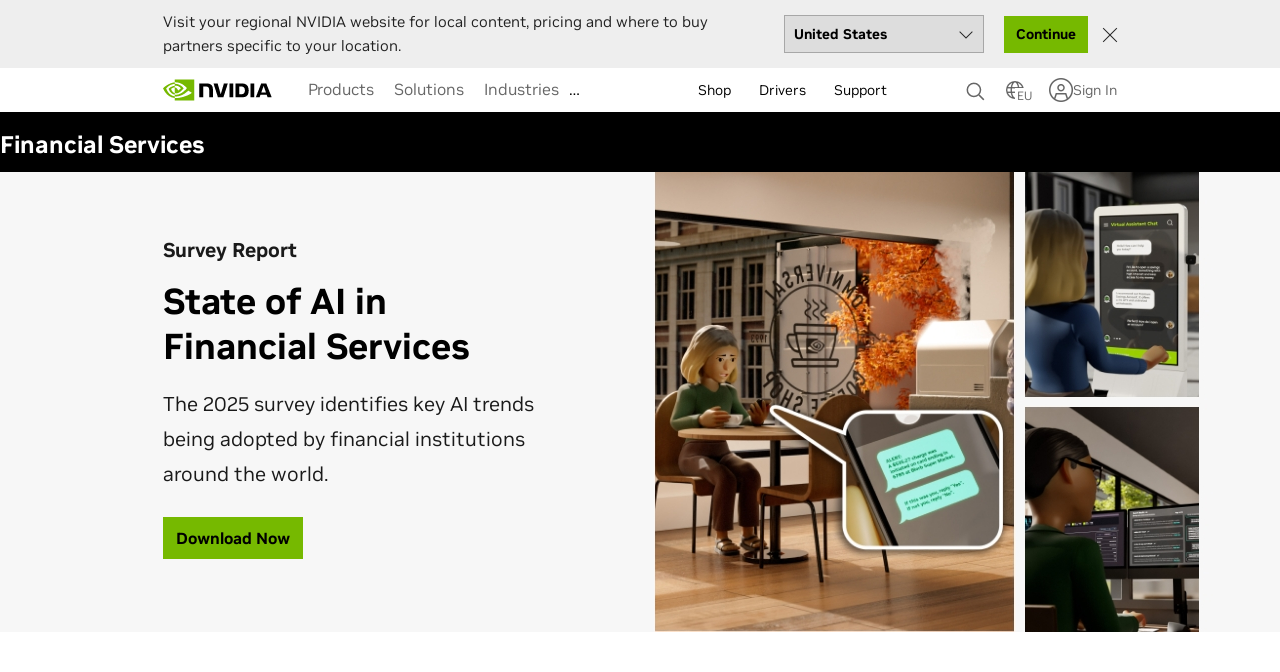

--- FILE ---
content_type: text/html; charset=UTF-8
request_url: https://www.nvidia.com/en-eu/industries/finance/ai-financial-services-report/
body_size: 75971
content:

<!DOCTYPE HTML>
<html class="html-page no-js" xmlns="http://www.w3.org/1999/xhtml" lang="en-eu" xml:lang="en-eu">
    <head>
    
    


<link rel="preconnect" href="https://images.nvidia.com" crossorigin/>


    <link rel="preload" href="https://images.nvidia.com/etc/designs/nvidiaGDC/clientlibs_base/fonts/nvidia-sans/NALA/var/NVIDIASansVF_NALA_W_Wght.woff2" as="font" type="font/woff2" crossorigin/> 










 





<meta http-equiv="X-UA-Compatible" content="IE=edge"/>
<meta name="robots" content="NOODP,NOYDIR"/> 
<meta name="viewport" content="width=device-width, initial-scale=1"/>
<meta http-equiv="content-type" content="text/html; charset=UTF-8"/>
<meta name="keywords" content="AI Adoption, Financial Services, Achieving AI Goals"/>
<meta name="description" content="Find key AI trends adopted by financial institutions and +500 financial professionals around the world. "/>
<meta name="nv-pub-date" content="2025-02-05T21:19:36.000Z"/>
<meta name="nv-cre-date" content="2025-02-05T21:26:31.000Z"/>
<meta name="nv-id" content="L2NvbnRlbnQvbnZpZGlhR0RDL2V1L2VuX0VVL2luZHVzdHJpZXMvZmluYW5jZS9haS1maW5hbmNpYWwtc2VydmljZXMtcmVwb3J0"/>

<meta property="og:site_name" content="NVIDIA"/>
<meta property="og:type" content="Website"/>
<meta property="og:url" content="https://www.nvidia.com/en-eu/industries/finance/ai-financial-services-report/"/>
<meta property="og:title" content="Accelerating Financial Services with NVIDIA AI "/>
<meta property="og:description" content="NVIDIA #AI in Financial Services. Accelerating Financial Services with NVIDIA AI. "/>

	<meta property="og:image" content="https://www.nvidia.com/content/dam/en-zz/Solutions/industries/finance/ai-financial-services-report/state-of-ai-fsi-report-2025-og.jpg"/>




<meta name="twitter:card" content="summary_large_image"/>
<meta name="twitter:site" content="@NVIDIA"/>
<meta name="twitter:creator" content="@NVIDIAAI"/>
<meta name="twitter:title" content="The #AI in Financial Services Survey Report Seventy characters in length, or less. This is seventy characters."/>
<meta name="twitter:url" content="https://www.nvidia.com/en-eu/industries/finance/ai-financial-services-report/"/>
<meta name="twitter:description" content="Download the latest #AI survey report in Financial Services and find key #AI trends &amp; insights from +500 financial professionals around the world. "/>

	<meta name="twitter:image" content="https://www.nvidia.com/content/dam/en-zz/Solutions/industries/finance/ai-financial-services-report/state-of-ai-fsi-report-2025-og.jpg"/>





	<meta property="industry" content=",Financial Services"/>


	<meta property="interest" content="AI Platforms / Deployment"/>


	


<link rel="canonical" href="https://www.nvidia.com/en-eu/industries/finance/ai-financial-services-report/"/>



	<link rel="alternate" hreflang="en-gr" href="https://www.nvidia.com/en-eu/industries/finance/ai-financial-services-report/"/>

	<link rel="alternate" hreflang="pt-br" href="https://www.nvidia.com/pt-br/industries/finance/ai-financial-services-report/"/>

	<link rel="alternate" hreflang="en-pt" href="https://www.nvidia.com/en-eu/industries/finance/ai-financial-services-report/"/>

	<link rel="alternate" hreflang="es-mx" href="https://www.nvidia.com/es-la/industries/finance/ai-financial-services-report/"/>

	<link rel="alternate" hreflang="es-es" href="https://www.nvidia.com/es-es/industries/finance/ai-financial-services-report/"/>

	<link rel="alternate" hreflang="en-lt" href="https://www.nvidia.com/en-eu/industries/finance/ai-financial-services-report/"/>

	<link rel="alternate" hreflang="en-hu" href="https://www.nvidia.com/en-eu/industries/finance/ai-financial-services-report/"/>

	<link rel="alternate" hreflang="en-lv" href="https://www.nvidia.com/en-eu/industries/finance/ai-financial-services-report/"/>

	<link rel="alternate" hreflang="es-ar" href="https://www.nvidia.com/es-la/industries/finance/ai-financial-services-report/"/>

	<link rel="alternate" hreflang="en-ee" href="https://www.nvidia.com/en-eu/industries/finance/ai-financial-services-report/"/>

	<link rel="alternate" hreflang="ko-kr" href="https://www.nvidia.com/ko-kr/industries/finance/ai-financial-services-report/"/>

	<link rel="alternate" hreflang="en-us" href="https://www.nvidia.com/en-us/industries/finance/ai-financial-services-report/"/>

	<link rel="alternate" hreflang="en-in" href="https://www.nvidia.com/en-in/industries/finance/ai-financial-services-report/"/>

	<link rel="alternate" hreflang="en-il" href="https://www.nvidia.com/en-eu/industries/finance/ai-financial-services-report/"/>

	<link rel="alternate" hreflang="it-it" href="https://www.nvidia.com/it-it/industries/finance/ai-financial-services-report/"/>

	<link rel="alternate" hreflang="en-au" href="https://www.nvidia.com/en-au/industries/finance/ai-financial-services-report/"/>

	<link rel="alternate" hreflang="fr-fr" href="https://www.nvidia.com/fr-fr/industries/finance/ai-financial-services-report/"/>

	<link rel="alternate" hreflang="ja-jp" href="https://www.nvidia.com/ja-jp/industries/finance/ai-financial-services-report/"/>

	<link rel="alternate" hreflang="de-de" href="https://www.nvidia.com/de-de/industries/finance/ai-financial-services-report/"/>

	<link rel="alternate" hreflang="zh-tw" href="https://www.nvidia.com/zh-tw/industries/finance/ai-financial-services-report/"/>

	<link rel="alternate" hreflang="en-rs" href="https://www.nvidia.com/en-eu/industries/finance/ai-financial-services-report/"/>

	<link rel="alternate" hreflang="es-co" href="https://www.nvidia.com/es-la/industries/finance/ai-financial-services-report/"/>

	<link rel="alternate" hreflang="es-cl" href="https://www.nvidia.com/es-la/industries/finance/ai-financial-services-report/"/>

	<link rel="alternate" hreflang="es-pe" href="https://www.nvidia.com/es-la/industries/finance/ai-financial-services-report/"/>

	<link rel="alternate" hreflang="en-sg" href="https://www.nvidia.com/en-sg/industries/finance/ai-financial-services-report/"/>

	<link rel="alternate" hreflang="en-sk" href="https://www.nvidia.com/en-eu/industries/finance/ai-financial-services-report/"/>

	<link rel="alternate" hreflang="en-si" href="https://www.nvidia.com/en-eu/industries/finance/ai-financial-services-report/"/>

	<link rel="alternate" hreflang="en-gb" href="https://www.nvidia.com/en-gb/industries/finance/ai-financial-services-report/"/>

	<link rel="alternate" hreflang="en-ca" href="https://www.nvidia.com/en-us/industries/finance/ai-financial-services-report/"/>

	<link rel="alternate" hreflang="zh-cn" href="https://www.nvidia.cn/industries/finance/ai-financial-services-report/"/>

	<link rel="alternate" hreflang="de" href="https://www.nvidia.com/de-de/industries/finance/ai-financial-services-report/"/>

	<link rel="alternate" hreflang="fr" href="https://www.nvidia.com/fr-fr/industries/finance/ai-financial-services-report/"/>

	<link rel="alternate" hreflang="en" href="https://www.nvidia.com/en-us/industries/finance/ai-financial-services-report/"/>

	<link rel="alternate" hreflang="x-default" href="https://www.nvidia.com/en-us/industries/finance/ai-financial-services-report/"/>



<link rel="alternate" type="text/markdown" title="Page Markdown" href="https://www.nvidia.com/en-eu/industries/finance/ai-financial-services-report.md"/>











    
<script src="/etc.clientlibs/clientlibs/granite/jquery.min.cee8557e8779d371fe722bbcdd3b3eb7.js"></script>
<script src="/etc.clientlibs/clientlibs/granite/utils.min.4a192b590a2c2926fb000264370c0588.js"></script>
<script src="/etc.clientlibs/foundation/clientlibs/shared.min.e9d9a3990d7779c2e8e3361187f3d36b.js"></script>
<script src="/etc.clientlibs/nvidiaweb/clientlibs/clientlib-webfoundation.min.efc0fdf7ab6cfd024ef52932bbdebd3a.js"></script>





		
	<script type="text/javascript" src="https://cdn.cookielaw.org/scripttemplates/otSDKStub.js" charset="UTF-8" data-domain-script="3e2b62ff-7ae7-4ac5-87c8-d5949ecafff5" data-document-language="true">	
	</script>
	<script>
        function OptanonWrapper() {	
            var event = new Event('bannerLoaded');
            window.dispatchEvent(event);
        }
	</script>
    
        <script type="text/javascript" src="https://images.nvidia.com/aem-dam/Solutions/ot-js/ot-custom.js"></script>
    






<script src="//assets.adobedtm.com/5d4962a43b79/96fada676f0e/launch-95431b44ee81.min.js" data-ot-ignore></script>



    
    

    

    
    



    
    
<link rel="stylesheet" href="/etc.clientlibs/nvidiaweb/clientlibs/clientlib-site.min.e1a5e4b3eba0982acefbc409a69e74f4.css" type="text/css">
<link rel="stylesheet" href="/etc.clientlibs/nvidiaweb/clientlibs/clientlib-base.min.8684b0f16f804cac8396aa31fdf033e6.css" type="text/css">



    



    


         



    
<link rel="stylesheet" href="/etc.clientlibs/nvidiaweb/clientlibs/clientlib-nvgdccart.min.d41d8cd98f00b204e9800998ecf8427e.css" type="text/css">









<script type="text/javascript">

var NVIDIAGDC = NVIDIAGDC || {};

;(function ( nvidiaGDC ){
  

    nvidiaGDC.addProperty = function(obj, name, val){
        if (!obj && !name){
            return;
        }
        
        nvidiaGDC[obj] = nvidiaGDC[obj] || {};
        
        if(typeof val != "undefined" && val != null){
            if(!nvidiaGDC[obj].hasOwnProperty(name) || !nvidiaGDC[obj][name]){
                nvidiaGDC[obj][name] = val;
            }    
        }
    };


   nvidiaGDC.addProperty('Accounts', 'LoginPage', 'https://www.nvidia.com/en-eu/account/');
   nvidiaGDC.addProperty('Accounts', 'LoginGatePage', 'https://www.nvidia.com/en-us/account/login-gate/');
	nvidiaGDC.addProperty('Accounts', 'accountsJarvisSrvcBase', 'https://accounts.nvgs.nvidia.com');
	nvidiaGDC.addProperty('Accounts', 'accountsJarvisHeaderMagicValue', '');
	nvidiaGDC.addProperty('Accounts', 'accountsJarvisHeaderCFGRefereID', 'Account Mini-Site');
	nvidiaGDC.addProperty('apps', 'endpoint', 'https://api-prod.nvidia.com');
	nvidiaGDC.addProperty('web', 'env', 'p-prod');
    nvidiaGDC.addProperty('web', 'q1', '');
    nvidiaGDC.addProperty('web', 'q2', '');
    nvidiaGDC.addProperty('web', 'q3', '');
    var genai="";
    if(genai===""){
    	genai="true";
    }
    nvidiaGDC.addProperty('ai', 'gen', genai);

})(NVIDIAGDC);
</script>




    
<script src="/etc.clientlibs/nvidiaweb/clientlibs/clientlib-preload.min.f61b2b88a5e29a5bae7c54ef3f3f875f.js"></script>




<script type="text/javascript">

var nvidiaGDClogqueue = [];
var nvidiaGDClog = function() {
    nvidiaGDClogqueue.push(arguments)
};

;(function ( nvidiaGDC ){
    
    nvidiaGDC.SC = nvidiaGDC.SC || {};
    nvidiaGDC.SC.vars = nvidiaGDC.SC.vars || {};
    nvidiaGDC.SC.vars.pageTemplate = "/conf/nvidiaweb/settings/wcm/templates/enterprise-template".toLowerCase();
    

    var nvidiaGDCFunctionQueue = function(){
                this.queue = [];
            };
            nvidiaGDCFunctionQueue.prototype.addToQueue = function(funcItem){
                nvidiaGDClog("funcqueue/add");
                nvidiaGDClog(funcItem);
                this.queue.push(funcItem);
            };
            nvidiaGDCFunctionQueue.prototype.clearQueue = function(){
                this.queue.length = 0;
            };
            nvidiaGDCFunctionQueue.prototype.executeQueue = function(){

                var nQueueLength = this.queue.length;
                var sTargetID,
                    sMethodName,
                    aParams,
                    $targetElement,
                    fMethod;

                for (var i = 0; i < this.queue.length; i++) {
                    try {
                        var funcItem = this.queue[i];

                        if (typeof funcItem === 'object') {
                            nvidiaGDClog("funcqueue/object: " + funcItem['method']);
                                sTargetID = funcItem['id'];
                                sMethodName = funcItem['method'];
                                aParams = funcItem['params'];
                                $targetElement = $(document.getElementById(sTargetID));
                                fMethod = $targetElement[sMethodName];

                            fMethod.apply($targetElement, aParams);

                        } else if (typeof funcItem === 'string' && nvidiaGDC.Func) {
                            nvidiaGDClog("funcqueue/string: " + funcItem);
                            if (typeof nvidiaGDC.Func[funcItem] === 'function') {
                                nvidiaGDC.Func[funcItem].call();
                            }

                        }
                    } catch(err) {
                        if (typeof console == "object") {
                            nvidiaGDClog("Error running script - " + err + " (Has plugin been included?)");
                            nvidiaGDClog({
                                "sTargetID" : sTargetID,
                                "sMethodName" : sMethodName,
                                "aParams" : aParams,
                                "$targetElement" : $targetElement,
                                "fMethod" : fMethod
                            });
                        }
                    }
                }
                this.clearQueue();
            };

            nvidiaGDC.funcQueue = nvidiaGDC.funcQueue || new nvidiaGDCFunctionQueue();
     
})(NVIDIAGDC);


</script>



    
    <script>
        (() => {
            let getViewportDimensions = () => {
                return {
                    width: Math.max(document.documentElement.clientWidth || 0, window.innerWidth || 0),
                    height: Math.max(document.documentElement.clientHeight || 0, window.clientHeight || 0)
                }
            }

            let getViewportType = () => {
                const viewport = getViewportDimensions();
                if (viewport.width < 640) {
                    return 'mobile';
                } else if (viewport.width >= 640 && viewport.width < 1024) {
                    return 'tablet';
                } else if (viewport.width >= 1024 && viewport.width < 1350) {
                    return 'laptop';
                } else if (viewport.width >= 1350) {
                    return 'desktop';
                }
            }
            let currentViewportType = getViewportType();

            window.addEventListener("resize", () => {
                const oldResolution = currentViewportType;
                currentViewportType = getViewportType();
                if (oldResolution !== currentViewportType) {
                    window.dispatchEvent(new CustomEvent("onNvBreakpointChange", {
                      detail: {
                            breakpoint: currentViewportType,
                            changedFrom: oldResolution,
                            vw: getViewportDimensions().width,
                            vh: getViewportDimensions().height
                        }
                    }));
                }
            });

            // START: Header Height Calculation and Custom Event for Header Height Change
            
            let lastTotalHeight = 0;
            const headerSelectors = [
                // Below are Common Selectors
                '.global-nav:not(.pull-up)>.geo-locator', // Geo - Locator
                '.global-nav:not(.pull-up)>.nav-header', // Main Nav - Desktop
                '.global-nav:not(.pull-up)>.mobile-nav', // Main Nav - Mobile
                '.global-nav>#unibrow-container', // Unibrow - Injected via Target
                '.global-nav>.sub-brand-nav', // Common Sub Brand Nav
                '.global-nav>.breadcrumb .subnav', // Page Sub Brand Nav
                '.global-nav>.in-page-nav-outer-container', // In-page Nav
                '.global-nav>.cmp-verticalnavigation__toc-mobile', // Vertical navigation
            ];

            // Configuration for MutationObservers.
            // Add a `debugName` property to help identify which observer is firing.
            const mutationObserversConfig = [
              {
                selector: 'nav.global-nav',
                debugName: 'Global Navigation Container',
                options: { attributes: true, attributeFilter: ['class', 'style'], childList: true }
              },
              {
                selector: '.global-nav>.geo-locator',
                debugName: 'Geo Locator',
                options: { attributes: true, attributeFilter: ['class', 'style'], childList: true }
              },
              {
                selector: '.global-nav>#unibrow-container',
                debugName: 'Unibrow Container',
                options: { attributes: true, attributeFilter: ['class', 'style'], childList: true }
              }
            ];

            // Configuration for ResizeObservers.
            // Add new objects to this array to monitor additional elements for size changes.
            const resizeObserversConfig = [
              {
                selector: '.global-nav>.geo-locator',
                debugName: 'Geo Locator (ResizeObserver)'
              }
            ];

            // ---------------------------------------------------------------------
            // Utility Functions
            // ---------------------------------------------------------------------

            /**
             * Function to calculate the total height of the header elements.
             * This function loops through the provided header selectors, calculates their height, 
             * and returns the total sum of these heights.
             * 
             * @returns {Number} The total height of all header elements.
             */
            const calculateTotalHeight = () => {
                let totalHeight = 0;
                    headerSelectors.forEach((headerSelector) => {
                    const headerHeight = document.querySelector(headerSelector)?.offsetHeight || 0;
                    totalHeight += headerHeight;
                });
                return totalHeight;
            }

            /**
             * Updates the header layout by recalculating the total header height,
             * updating CSS custom properties, and dispatching a custom event if a change occurred.
             */
            const updateHeaderLayout = () => {
              const newTotalHeight = calculateTotalHeight();
              if (newTotalHeight !== lastTotalHeight) {
                lastTotalHeight = newTotalHeight;
                window.dispatchEvent(new CustomEvent("onNvHeaderHeightChange", { detail: newTotalHeight }));
                document.documentElement.style.setProperty('--nv-header-height', newTotalHeight + 'px');
              
                // Calculate pull-up height using either the mobile navigation or desktop navigation
                // plus the geo-locator height.
                const mobileNavHeight = 
                  document.querySelector('.global-nav>.mobile-nav')?.offsetHeight ||
                  document.querySelector('.global-nav>.nav-header')?.offsetHeight || 0;
                const geoLocatorHeight = document.querySelector('.global-nav>.geo-locator')?.offsetHeight || 0;
                const pullUpHeight = mobileNavHeight + geoLocatorHeight;
                document.documentElement.style.setProperty('--nv-global-nav-pull-up', pullUpHeight + 'px');
              }
            };

            /**
            * Attaches a MutationObserver to the given element using the specified options.
            *
            * @param {HTMLElement} element - The DOM element to observe.
            * @param {Object} options - Options for the MutationObserver.
            * @param {String} debugName - A name to identify this observer in logs.
            */
            const attachMutationObserver = (element, options, debugName = 'Unknown MutationObserver') => {
              if (!element) return;
              const observer = new MutationObserver((mutationsList) => {
                updateHeaderLayout();
              });
              observer.observe(element, options);
            };
          
            /**
             * Attaches a ResizeObserver to the given element.
             *
             * @param {HTMLElement} element - The DOM element to observe for size changes.
             * @param {String} debugName - A name to identify this observer in logs.
             */
            const attachResizeObserver = (element, debugName = 'Unknown ResizeObserver') => {
              if (!element || !window.ResizeObserver) return;
              const resizeObserver = new ResizeObserver((entries) => {
                updateHeaderLayout();
              });
              resizeObserver.observe(element);
            };
          
            // ---------------------------------------------------------------------
            // Observer Initialization Functions
            // ---------------------------------------------------------------------
          
            /**
             * Initializes and attaches MutationObservers for all configured elements.
             */
            const setMutationObservers = () => {
              mutationObserversConfig.forEach(config => {
                const element = document.querySelector(config.selector);
                attachMutationObserver(element, config.options, config.debugName);
              });
            };
          
            /**
             * Initializes and attaches ResizeObservers for all configured elements.
             */
            const setResizeObservers = () => {
              resizeObserversConfig.forEach(config => {
                const element = document.querySelector(config.selector);
                attachResizeObserver(element, config.debugName);
              });
            };
              
            /**
             * Main function to set up all header observers—both MutationObservers and ResizeObservers.
             * Calling window.setHeaderObservers() will initialize and attach all observers.
             */
            window.setHeaderObservers = () => {
              setMutationObservers();
              setResizeObservers();
              // Perform an initial update to ensure proper header layout on load.
              updateHeaderLayout();
            };
            
            /**
             * Function to get the current total height of all header elements.
             * This function returns the total header height by retrieving --nv-header-height value.
             * 
             * @returns {Number} The current total height of all header elements.
             */
            window.getHeaderHeight = () => {
                const rootStyles = getComputedStyle(document.documentElement);
                const headerHeight = rootStyles.getPropertyValue('--nv-header-height').trim();
                return parseFloat(headerHeight);
            };
            
            // END: Header Height Calculation and Custom Event for Header Height Change

            // START: setContainerHeight
            /* 
                setContainerHeight sets the height of nv-container image or video.
                This is included in head section to improve the page performance
            */
            
            const containerWithFitBgEnabled = [];
            window.setContainerHeight = (containerID) => {
                var element = document.getElementById(containerID);
                var disableMidgroundImgAutoHeight = null;
                var disableVideoAutoHeight = null;
                if (element.classList.contains('v1-1')) {
                    disableMidgroundImgAutoHeight = 'true';
                    disableVideoAutoHeight = 'true';
                }
                var vpWidth = Math.max(document.documentElement.clientWidth || 0, window.innerWidth || 0);
                var imageContainer = element.querySelector('.nv-img-as-bg');
                var videoContainer = element.querySelector('.nv-video-as-bg');
                var image = element.querySelector('#image-' + containerID);
                var video = element.querySelector('#video-' + containerID);
                disableMidgroundImgAutoHeight = disableMidgroundImgAutoHeight || element.getAttribute('data-cmp-disableMidgroundAutoHeight');
                disableVideoAutoHeight = disableVideoAutoHeight || element.getAttribute('data-cmp-disableVideoAutoHeight');
                if (!image && !video) {
                    return;
                }
                if (!containerWithFitBgEnabled.includes(containerID)
                    && (imageContainer?.classList.contains('t-img-fit')
                    || imageContainer?.classList.contains('p-img-fit')
                    || imageContainer?.classList.contains('t-image-fit-contain')
                    || imageContainer?.classList.contains('t-image-fit-cover')
                    || imageContainer?.classList.contains('p-image-fit-contain')
                    || imageContainer?.classList.contains('p-image-fit-cover')
                    || videoContainer?.classList.contains('t-video-fit')
                    || videoContainer?.classList.contains('p-video-fit')
                    || videoContainer?.classList.contains('t-video-fit-contain')
                    || videoContainer?.classList.contains('t-video-fit-cover')
                    || videoContainer?.classList.contains('p-video-fit-contain')
                    || videoContainer?.classList.contains('p-video-fit-cover'))) {
                        containerWithFitBgEnabled.push(containerID);
                }
                if (image && !image.classList.contains('hide')) {
                    var imgHeight = image.naturalHeight;
                    var imgRenderedHeight = image.height;
                    var childElement = imageContainer;
                    if (imgHeight === 1 || imgRenderedHeight === 1) {
                        return;
                    }
                }
                if (video && !video.classList.contains('hide') && video.children.length > 0) {
                    var videoHeight = video.videoHeight;
                    var videoRenderedHeight = video.getBoundingClientRect().height;
                    var childElement = videoContainer;
                }

                element.style.height = null;
                if (childElement) childElement.style.height = null;

                const isMobileViewport = vpWidth < 640;
                const isTabletViewport = vpWidth >= 640 && vpWidth < 1024;

                if (isMobileViewport) {
                    if (imageContainer?.classList.contains('p-image-c-top') || imageContainer?.classList.contains('p-image-c-bottom')) {
                        disableMidgroundImgAutoHeight = 'false';
                    }
                    if (videoContainer?.classList.contains('p-video-c-top') || videoContainer?.classList.contains('p-video-c-bottom')) {
                        disableVideoAutoHeight = 'false';
                    }
                }

                if (isTabletViewport) {
                    if (imageContainer?.classList.contains('t-image-c-top') || imageContainer?.classList.contains('t-image-c-bottom')) {
                        disableMidgroundImgAutoHeight = 'false';
                    }
                    if (videoContainer?.classList.contains('t-video-c-top') || videoContainer?.classList.contains('t-video-c-bottom')) {
                        disableVideoAutoHeight = 'false';
                    }   
                }

                if (videoHeight !== undefined && videoHeight != 1 && videoHeight !== 0 && disableVideoAutoHeight  !== 'true') {
                    const pVideoCTop = childElement.classList.contains('p-video-c-top');
                    const pVideoCBottom = childElement.classList.contains('p-video-c-bottom');
                    const pVideoFit = childElement.classList.contains('p-video-fit');

                    const tVideoCTop = childElement.classList.contains('t-video-c-top');
                    const tVideoCBottom = childElement.classList.contains('t-video-c-bottom');
                    const tVideoFit = childElement.classList.contains('t-video-fit');

                    let setChildHeight = false;
                    let height = videoHeight;

                    if (isMobileViewport && (pVideoCTop || pVideoCBottom || pVideoFit)) {
                      setChildHeight = pVideoCTop || pVideoCBottom;
                      height = pVideoFit ? videoRenderedHeight : videoHeight;
                    } else if (isTabletViewport && (tVideoCTop || tVideoCBottom || tVideoFit)) {
                      setChildHeight = tVideoCTop || tVideoCBottom;
                      height = tVideoFit ? videoRenderedHeight : videoHeight;
                    }
                    
                    setChildHeight ? (childElement.style.height = height + 'px') : (element.style.height = height + 'px');
                }
                else if (imgHeight !== undefined && imgHeight != 1 && disableMidgroundImgAutoHeight !== 'true') {
                    const pImageCTop = childElement.classList.contains('p-image-c-top');
                    const pImageCBottom = childElement.classList.contains('p-image-c-bottom');
                    const pImgFit = childElement.classList.contains('p-img-fit');

                    const tImageCTop = childElement.classList.contains('t-image-c-top');
                    const tImageCBottom = childElement.classList.contains('t-image-c-bottom');
                    const tImgFit = childElement.classList.contains('t-img-fit');

                    let height = imgHeight;
                    let setChildHeight = false;

                    if (isMobileViewport && (pImageCTop || pImageCBottom || pImgFit)) {
                      height = imgRenderedHeight;
                      setChildHeight = pImageCTop || pImageCBottom;
                    } else if (isTabletViewport && (tImageCTop || tImageCBottom || tImgFit)) {
                      height = imgRenderedHeight;
                      setChildHeight = tImageCTop || tImageCBottom;
                    }

                    setChildHeight ? (childElement.style.height = height + 'px') : (element.style.height = height + 'px');
                } else if (video?.hasAttribute('poster') && disableVideoAutoHeight !== 'true') {
                    element.style.height = videoRenderedHeight + 'px';
                }

                // If container is authored inside carousel - adjust height as per first container height 
                var nvContainer = element.parentNode,
                    nvContainerParent = nvContainer?.parentNode,
                    isCarouselSlide = nvContainerParent?.classList.contains('cmp-carousel__item') || false;
                if (isCarouselSlide) {
                    var carouselSlideId = nvContainerParent.getAttribute('id'),
                        carouselId = carouselSlideId.match(/(.*)-item-(.*)-tabpanel/)[1],
                        firstSlide = document.querySelector('#' + carouselId + ' [data-cmp-slide-no="1"]'),
                        firstSlideImageHeight = firstSlide?.querySelector('.nv-img-as-bg')?.style.height,
                        firstSlideVideoHeight = firstSlide?.querySelector('.nv-video-as-bg')?.style.height,
                        containerImg = nvContainer.querySelector('.nv-img-as-bg'),
                        containerVideo = nvContainer.querySelector('.nv-video-as-bg');

                    if (firstSlideImageHeight && containerImg) containerImg.style.height = firstSlideImageHeight;
                    if (firstSlideVideoHeight && containerVideo) containerVideo.style.height = firstSlideVideoHeight;
                }
            }

            window.addEventListener('onNvBreakpointChange', (e) => {
                document.querySelectorAll('[data-cmp-is="nv-container"]').forEach((container) => {
                    const containerId = container.getAttribute('id');
                    window.initBuildVideo(containerId);
                    window.initLazyLoadingImages(containerId);
                    window.setContainerHeight(containerId);
                });
            });

            // Call setContainerHeight for containers with Fit Image Background or Fit Video Background is Enabled
            // Fit Image / Video Background is applicabled only for Mobile & Tablet viewports
            window.addEventListener('resize', (e) => {
                if (containerWithFitBgEnabled.length > 0) {
                    const vpWidth = Math.max(document.documentElement.clientWidth || 0, window.innerWidth || 0);
                    if (vpWidth <= 1023) {
                        containerWithFitBgEnabled.forEach(containerId => window.setContainerHeight(containerId));
                    }
                }
            });
            // END: setContainerHeight

            // Variables
            let videoSources = {};

            /**
             * @breif Accepts components JSON data to build source elements for each device type
             * @param Object videoSource 
             */
            let buildSources = (videoSource) => {
                for (const viewport in videoSource) {
                    const fragment = createSrcFragment(videoSource[viewport]);
                    videoSources[viewport] = fragment;
                }
            }

            /**
             * @breif Creats document fragment that contain maximum of upto 3 <source> tags (webm, mp4, ogg)
             * @param {*} videos - Array of objects with type and src properties
             * @returns DocumentFragment with maximum of upto 3 <source> tags
             */
            let createSrcFragment = (videos) => {
                const fragment = new DocumentFragment();
                const videoWebm = videos.find((src) => src.type === 'video/webm');
                const videoMp4 = videos.find((src) => src.type === 'video/mp4');
                const videoOgg = videos.find((src) => src.type === 'video/ogg');
                if (videoWebm && videoWebm.src && videoWebm.type) {
                    fragment.appendChild(createSource(videoWebm));
                }
                if (videoMp4 && videoMp4.src && videoMp4.type) {
                    fragment.appendChild(createSource(videoMp4));
                }
                if (videoOgg && videoOgg.src && videoOgg.type) {
                    fragment.appendChild(createSource(videoOgg));
                }
                return fragment;
            }

            /**
             * @breif Creates source element
             * @param {*} videos - Object with type and src properties
             * @returns HTMLElement <source>
             */
            let createSource = (video) => {
                const source = document.createElement('source');
                source.setAttribute('src', video.src);
                source.setAttribute('type', video.type);
                return source;
            }

            /**
             * Adds source elments to video and trigger play
             * @param {*} videoEle 
             * @param {*} videoSources 
             */
            let loadVideo = (videoEle, videoSources) => {
                videoEle.classList.remove('hide');
                videoEle.appendChild(videoSources);
            }

            let initLazyLoadingVideo = (containerId) => {
                //Select all videos that have lazy loading enabled
                const container = document.getElementById(containerId);
                const videoTarget = container.querySelector('video[data-nv-lazyload]');
            
                if (videoTarget) {
                    //Intersection Observer Callback Function
                    const loadVideo = (entries, observer) => {
                        const [entry] = entries;
                        if (!entry.isIntersecting) {
                            return;
                        }
                        entry.target.play();
                    
                        videoTarget.removeAttribute('data-nv-lazyload');
                    
                        observer.unobserve(entry.target);
                    };
                
                    const videoObserver = new IntersectionObserver(loadVideo, {
                        root: null,
                        rootMargin: "300px"
                    })
                
                    // Set the Videos to be observed
                    videoObserver.observe(videoTarget);
                
                }
            }

            /**
             * @breif Build <source> and append to <video>. Handles changing video source by screen size.
             */
            window.initBuildVideo = (containerId) => {
                const container = document.getElementById(containerId);
                const video = container.querySelector('.nv-video-load-src>video');
                if (video) {
                    const videoSource = JSON.parse(video.dataset.videoSource);
                    let screen = document.documentElement.clientWidth || document.body.clientWidth;
                    buildSources(videoSource);
                
                    if (Object.keys(videoSources).length > 0) {
                        while (video.firstChild) {
                            video.removeChild(video.lastChild);
                        }
                        if (screen < 640) {
                            if (videoSources.mobile) loadVideo(video, videoSources.mobile);
                            else video.classList.add('hide');
                        } else if (screen >= 640 && screen < 1024) {
                            if (videoSources.tablet) loadVideo(video, videoSources.tablet);
                            else video.classList.add('hide');
                        } else if (screen >= 1024 && screen < 1350) {
                            if (videoSources.laptop) loadVideo(video, videoSources.laptop);
                            else video.classList.add('hide');
                        } else if (screen >= 1350) {
                            if (videoSources.desktop) loadVideo(video, videoSources.desktop);
                            else video.classList.add('hide');
                        }
                    }

                    if (video.hasAttribute('poster')) {
                        window.setContainerHeight(containerId);
                    }
                
                    video.onloadeddata = function() {
                        window.setContainerHeight(containerId);
                        video.play();
                    }
                    video.onended = () => {
                        if (!video.hasAttribute('loop')) {
                            video.classList.add('hide');
                            window.setContainerHeight(containerId);
                        }
                    }
                
                    if (video.hasAttribute('data-nv-lazyload')) {
                        initLazyLoadingVideo(containerId);
                    } else {
                        video.load();
                    }
                
                    video.classList.remove('nv-video-load-src');
                    video.classList.add('nv-video-src-loaded');
                }
            }

            window.initLazyLoadingImages = (containerId) => {
                //Select all images that have lazy loading enabled
                const container = document.getElementById(containerId);
                const picture = container.querySelector('picture[data-nv-lazyload]');
                if (picture) {
                    const imageTarget = picture.querySelector('img');
                
                    //Intersection Observer Callback Function
                    const loadImage = (entries, observer) => {
                        const [entry] = entries;
                        if (!entry.isIntersecting) {
                            return;
                        }
                    
                        const picture = entry.target.parentNode,
                            srcsetMobile = picture.getAttribute('data-srcset-mobile'),
                            srcsetTablet = picture.getAttribute('data-srcset-tablet'),
                            srcsetLaptop = picture.getAttribute('data-srcset-laptop'),
                            srcsetDesktop = picture.getAttribute('data-srcset-desktop');
                        picture.querySelector('source[data-source-mobile]').srcset = srcsetMobile;
                        picture.querySelector('source[data-source-tablet]').srcset = srcsetTablet;
                        picture.querySelector('source[data-source-laptop]').srcset = srcsetLaptop;
                        picture.querySelector('source[data-source-desktop]').srcset = srcsetDesktop;
                        picture.querySelector('img').src = srcsetDesktop.split(',')[0];
                        picture.querySelector('img').srcset = srcsetDesktop.split(',')[1];
                    
                        if (imageTarget.closest('.nv-img-as-bg')) {
                            imageTarget.onload = function() {
                                window.setContainerHeight(containerId);
                            }
                        }
                    
                        picture.removeAttribute('data-nv-lazyload');
                    
                        observer.unobserve(entry.target);
                    };
                
                    const imageObserver = new IntersectionObserver(loadImage, {
                        root: null,
                        rootMargin: "300px"
                    });
                
                    // Set the Images to be observed
                    imageObserver.observe(imageTarget);
                
                }
            };
        })();
    </script>








<title>State of AI in Financial Services Survey Report from NVIDIA. </title>




 
 

    

    









    
	
</head>
    
	    
    	
    	
	    
    <body class="body-page  nv-page-body theme-en-eu theme-deeplearning  enterprise page basicpage">
    	
        
    	






                      


	<header id="main-header">
	
		
		    
		 		<div class="meganavigation navigation">









                      















    


	




    









	
	
		
	



	
	
		
	




	
		
	
	





<!-- SVG SYMBOL DEFINITIONS -->

<svg xmlns="http://www.w3.org/2000/svg" class="hide"
	style="display: none;">
	    
	    <symbol id="n24-nvidia-logo" viewBox="0 0 108.472 20">
	        <title id="nvidia_logo_desktop">NVIDIA Home</title>
	        <desc>NVIDIA Home</desc>
	        <path id="nvidia-logo-reg"
		d="M1072.628,253.918v-.3h.192c.105,0,.248.008.248.136s-.073.163-.2.163h-.243m0,.211h.129l.3.524h.327l-.33-.545a.3.3,0,0,0,.311-.323c0-.285-.2-.377-.53-.377h-.482v1.245h.276v-.524m1.4-.1a1.2,1.2,0,1,0-1.2,1.157,1.14,1.14,0,0,0,1.2-1.157m-.347,0a.854.854,0,0,1-.855.891v0a.889.889,0,1,1,.855-.887Z"
		transform="translate(-965.557 -237.878)" />
	        <path id="nvidia-logo-NVIDIA"
		d="M463.9,151.934v13.127h3.707V151.934Zm-29.164-.018v13.145h3.74v-10.2l2.918.01a2.674,2.674,0,0,1,2.086.724c.586.625.826,1.632.826,3.476v5.995h3.624V157.8c0-5.183-3.3-5.882-6.536-5.882Zm35.134.018v13.127h6.013c3.2,0,4.249-.533,5.38-1.727a7.352,7.352,0,0,0,1.316-4.692,7.789,7.789,0,0,0-1.2-4.516c-1.373-1.833-3.352-2.191-6.306-2.191Zm3.677,2.858h1.594c2.312,0,3.808,1.039,3.808,3.733s-1.5,3.734-3.808,3.734h-1.594Zm-14.992-2.858-3.094,10.4-2.965-10.4h-4l4.234,13.127h5.343l4.267-13.127Zm25.749,13.127h3.708V151.935h-3.709ZM494.7,151.939l-5.177,13.117h3.656l.819-2.318h6.126l.775,2.318h3.969l-5.216-13.118Zm2.407,2.393,2.246,6.145h-4.562Z"
		transform="translate(-399.551 -148.155)" />
	        <path id="nvidia-logo-eye-mark" data-name="Eye Mark"
		d="M129.832,124.085v-1.807c.175-.013.353-.022.533-.028,4.941-.155,8.183,4.246,8.183,4.246s-3.5,4.863-7.255,4.863a4.553,4.553,0,0,1-1.461-.234v-5.478c1.924.232,2.31,1.082,3.467,3.01l2.572-2.169a6.81,6.81,0,0,0-5.042-2.462,9.328,9.328,0,0,0-1,.059m0-5.968v2.7c.177-.014.355-.025.533-.032,6.871-.232,11.348,5.635,11.348,5.635s-5.142,6.253-10.5,6.253a7.906,7.906,0,0,1-1.383-.122v1.668a9.1,9.1,0,0,0,1.151.075c4.985,0,8.59-2.546,12.081-5.559.578.463,2.948,1.591,3.435,2.085-3.319,2.778-11.055,5.018-15.44,5.018-.423,0-.829-.026-1.228-.064v2.344h18.947v-20Zm0,13.009v1.424c-4.611-.822-5.89-5.615-5.89-5.615a9.967,9.967,0,0,1,5.89-2.85v1.563h-.007a4.424,4.424,0,0,0-3.437,1.571s.845,3.035,3.444,3.908m-8.189-4.4a11.419,11.419,0,0,1,8.189-4.449v-1.463c-6.043.485-11.277,5.6-11.277,5.6s2.964,8.569,11.277,9.354v-1.555C123.731,133.451,121.643,126.728,121.643,126.728Z"
		transform="translate(-118.555 -118.117)" fill="#74b71b" />
	    </symbol>
	    
	    <symbol id="n24-menu" viewBox="0 0 24 24">
	        <title>Menu</title>
	        <desc>Menu icon</desc>
	        <defs>
	<style>
.n24-icon-menu-bg {
	opacity: 0;
}

.n24-icon-menu-stroke {
	fill: none;
	stroke: #666;
	stroke-miterlimit: 10;
	stroke-width: 1.5px;
}
</style></defs>
	        <g id="n24-icon-menu-group">
	            <g id="n24-icon-menu-boundary" class="n24-icon-menu-bg">
	<path d="M22.5,1.5v21H1.5V1.5h21M24,0H0V24H24V0Z" /></g>
	            <line class="n24-icon-menu-stroke" x1="4.5" y1="7.5"
		x2="19.5" y2="7.5" />
	            <line class="n24-icon-menu-stroke" x1="4.5" y1="12"
		x2="19.5" y2="12" />
	            <line class="n24-icon-menu-stroke" x1="4.5" y1="16.5"
		x2="19.5" y2="16.5" />
	        </g>
	    </symbol>
	    
	    <symbol id="n32-menu" viewBox="0 0 32 32">
	        <title>Menu</title>
	        <desc>Menu icon</desc>
	        <defs>
	<style>
.n32-icon-menu-cls-1, .n32-icon-menu-cls-3, .n32-icon-menu-cls-4 {
	fill: none;
}

.n32-icon-menu-cls-1, .n32-icon-menu-cls-4 {
	stroke: #666;
	stroke-width: 2px;
}

.n32-icon-menu-cls-1 {
	stroke-miterlimit: 10;
}

.n32-icon-menu-cls-2 {
	opacity: 0;
}
</style></defs>
	        <line id="n32-icon-menu-line-3b" data-name="Line 3b"
		class="n32-icon-menu-cls-1" x1="16" y1="23" x2="24" y2="23" />
	        <line id="n32-icon-menu-line-3a" data-name="Line 3a"
		class="n32-icon-menu-cls-1" x1="8" y1="23" x2="16" y2="23" />
	        <line id="n32-icon-menu-line-2b" data-name="Line 2b"
		class="n32-icon-menu-cls-1" x1="16" y1="16" x2="24" y2="16" />
	        <line id="n32-icon-menu-line-2a" data-name="Line 2a"
		class="n32-icon-menu-cls-1" x1="8" y1="16" x2="16" y2="16" />
	        <line id="n32-icon-menu-line-1b" data-name="Line 1b"
		class="n32-icon-menu-cls-1" x1="16" y1="9" x2="24" y2="9" />
	        <line id="n32-icon-menu-line-1a" data-name="Line 1a"
		class="n32-icon-menu-cls-1" x1="8" y1="9" x2="16" y2="9" />
	        <g id="Container" class="n32-icon-menu-cls-2">
	            <rect class="n32-icon-menu-cls-3" width="32" height="32" />
	            <rect class="n32-icon-menu-cls-4" x="1" y="1" width="30"
		height="30" />
	        </g>
	    </symbol>
	    
	    <symbol id="n24-close-small" viewBox="0 0 24 24">
	        <title>Close</title>
	        <desc>Close icon</desc>
	        <defs>
	<style>
.n24-icon-close-small-cls-1 {
	opacity: 0;
}

.n24-icon-close-small-cls-2 {
	fill: none;
	stroke: #666;
	stroke-miterlimit: 10;
	stroke-width: 1.5px;
}
</style></defs>
	        <g id="n24-icon-close-small">
	            <g id="boundary">
	                <g class="n24-icon-close-small-cls-1">
	                    <path d="M22.5,1.5v21H1.5V1.5h21M24,0H0V24H24V0Z" />
	                </g>
	            </g>
	            <line class="n24-icon-close-small-cls-2" x1="7.50005"
		y1="7.50002" x2="16.50005" y2="16.50002" />
	            <line class="n24-icon-close-small-cls-2" x1="7.50005"
		y1="16.50002" x2="16.50005" y2="7.50002" />
	        </g>
	    </symbol>
	    
	    <symbol id="n24-close" viewBox="0 0 24 24">
	        <title>Close</title>
	        <desc>Close icon</desc>
	        <defs>
	<style>
.n24-icon-close-cls-1 {
	opacity: 0;
}

.n24-icon-close-cls-2 {
	fill: none;
	stroke: #666;
	stroke-miterlimit: 10;
	stroke-width: 1.5px;
}
</style></defs>
	        <g id="n24-icon-close">
	            <g id="boundary">
	                <g class="n24-icon-close-cls-1">
	                    <path d="M22.5,1.5v21H1.5V1.5h21M24,0H0V24H24V0Z" />
	                </g>
	            </g>
	            <line class="n24-icon-close-cls-2" x1="4.5" y1="4.5"
		x2="19.5" y2="19.5" />
	            <line class="n24-icon-close-cls-2" x1="4.5" y1="19.5"
		x2="19.5" y2="4.5" />
	        </g>
	    </symbol>
	    
	    <symbol id="n32-close" viewBox="0 0 32 32">
	        <title>Close</title>
	        <desc>Close icon</desc>
	        <defs>
	<style>
.close-icon {
	fill: #666;
	fill-rule: evenodd;
}
</style></defs>
	        <path id="n32-icon-close-path" data-name="Close icon path"
		class="close-icon"
		d="M25,8.82,23.18,7,16,14.18,8.82,7,7,8.82,14.18,16,7,23.18,8.82,25,16,17.82,23.18,25,25,23.18,17.82,16Z" />
	    </symbol>
	    
	    <symbol id="n24-caret-down" viewBox="0 0 24 24">
	        <title>Caret down icon</title>
	        <desc>Accordion is closed, click to open.</desc>
	        <defs>
	<style>
.n24-icon-caret-down-cls-1 {
	opacity: 0;
}

.n24-icon-caret-down-cls-2 {
	fill: none;
	stroke: #666;
	stroke-miterlimit: 10;
	stroke-width: 1.5px;
}
</style></defs>
	        <g id="n24-icon-caret-down">
	            <g id="n24-icon-caret-down-boundary">
	                <g class="n24-icon-caret-down-cls-1">
	                    <path d="M22.5,1.5v21H1.5V1.5h21M24,0H0V24H24V0Z" />
	                </g>
	            </g>
	            <polyline class="n24-icon-caret-down-cls-2"
		points="4.5 8.25 12 15.75 19.5 8.25" />
	        </g>
	    </symbol>
	    
	    <symbol id="n32-caret-down" viewBox="0 0 32 32">
	        <title>Caret down icon</title>
	        <desc>Accordion is closed, click to open.</desc>
	        <path id="n32-icon-caret-down-line-1" data-name="Line 1"
		d="M1,0,8,7,1,14" transform="translate(22.5 11.5) rotate(90)"
		fill="none" stroke="#666" stroke-width="2" />
	        <g id="n32-icon-caret-down-container" fill="none" stroke="#666"
		stroke-width="2" opacity="0">
	            <rect width="32" height="32" stroke="none" />
	            <rect x="1" y="1" width="30" height="30" fill="none" />
	        </g>
	    </symbol>
	    
	    <symbol id="n32-caret-up" viewBox="0 0 32 32">
	        <title>Caret up icon</title>
	        <desc>Accordion is open, click to close.</desc>
	        <path id="n32-icon-caret-up-line-1" data-name="Line 1"
		d="M1,0,8,7,1,14" transform="translate(8.5 20.5) rotate(-90)"
		fill="none" stroke="#666" stroke-width="2" />
	        <g id="n32-icon-caret-up-container" fill="none" stroke="#666"
		stroke-width="2" opacity="0">
	            <rect width="32" height="32" stroke="none" />
	            <rect x="1" y="1" width="30" height="30" fill="none" />
	        </g>
	    </symbol>
	    
	    <symbol id="n24-caret-right-small" viewBox="0 0 24 24">
	        <title>Caret right icon</title>
	        <desc>Click to expand</desc>
	        <defs>
	<style>
.n24-icon-caret-right-small-cls-1 {
	fill: none;
	stroke: #666;
	stroke-miterlimit: 10;
	stroke-width: 1.5px;
}

.n24-icon-caret-right-small-cls-2 {
	opacity: 0;
}
</style></defs>
	        <g id="n24-icon-caret-right-small">
	            <g class="n24-icon-caret-right-small-cls-2">
	                <path d="M22.5,1.5v21H1.5V1.5h21M24,0H0V24H24V0Z" />
	            </g>
	            <polyline class="n24-icon-caret-right-small-cls-1"
		points="9.75 16.5 14.25 12 9.75 7.5" />
	        </g>
	    </symbol>
	    
	    <symbol id="n24-caret-right" viewBox="0 0 24 24">
	        <title>Caret right icon</title>
	        <desc>Click to expand</desc>
	        <defs>
	<style>
.n24-icon-caret-right-bg {
	opacity: 0;
}

.n24-icon-caret-right-stroke {
	fill: none;
	stroke: #666;
	stroke-miterlimit: 10;
	stroke-width: 1.5px;
}
</style></defs>
	        <g id="n24-icon-caret-right-icon">
	            <g id="n24-icon-caret-boundary"
		class="n24-icon-caret-right-bg">
	<path d="M22.5,1.5v21H1.5V1.5h21M24,0H0V24H24V0Z" /></g>
	            <polyline class="n24-icon-caret-right-stroke"
		points="8.25 19.5 15.75 12 8.25 4.5" />
	        </g>
	    </symbol>
	    
	    <symbol id="n32-caret-right" viewBox="0 0 32 32">
	        <title>Caret right icon</title>
	        <desc>Click to expand menu.</desc>
	        <g id="n32-icon-caret-right-bg" fill="none" stroke="#666"
		stroke-width="2" opacity="0">
	            <rect width="32" height="32" stroke="none" />
	            <rect x="1" y="1" width="30" height="30" fill="none" />
	        </g>
	        <path id="n32-icon-caret-right-line-1" d="M1,0,8,7,1,14"
		transform="translate(11.5 9)" fill="none" stroke="#666"
		stroke-width="2" />
	    </symbol>
	    
	    <symbol id="n24-caret-left-small" viewBox="0 0 24 24">
	        <title>Caret left icon</title>
	        <desc>Click to collapse menu.</desc>
	        <defs>
	<style>
.n24-caret-left-small-cls-1 {
	fill: none;
	stroke: #666;
	stroke-miterlimit: 10;
	stroke-width: 1.5px;
}

.n24-caret-left-small-cls-2 {
	opacity: 0;
}
</style></defs>
	        <g id="n24-icon-caret-left-small">
	            <polyline class="n24-caret-left-small-cls-1"
		points="14.25 7.5 9.75 12 14.25 16.5" />
	            <g class="n24-caret-left-small-cls-2">
	                <path d="M22.5,1.5v21H1.5V1.5h21M24,0H0V24H24V0Z" />
	            </g>
	        </g>
	    </symbol>
	    
	    <symbol id="n24-caret-left" viewBox="0 0 24 24">
	        <title>Caret left icon</title>
	        <desc>Click to collapse menu.</desc>
	        <defs>
	<style>
.n24-icon-caret-left-bg {
	opacity: 0;
}

.n24-icon-caret-left-stroke {
	fill: none;
	stroke: #666;
	stroke-miterlimit: 10;
	stroke-width: 1.5px;
}
</style></defs>
	        <g id="n24-icon-caret-left">
	            <g id="boundary" class="n24-icon-caret-left-bg">
	<path d="M22.5,1.5v21H1.5V1.5h21M24,0H0V24H24V0Z" /></g>
	            <polyline class="n24-icon-caret-left-stroke"
		points="15.75 4.5 8.25 12 15.75 19.5" />
	        </g>
	    </symbol>
	    
	    <symbol id="n32-caret-left" viewBox="0 0 32 32">
	        <title>Caret left icon</title>
	        <desc>Click to collapse menu.</desc>
	        <path id="n32-caret-left-line-1" data-name="line 1"
		d="M1,0,8,7,1,14" transform="translate(20.5 23) rotate(180)"
		fill="none" stroke="#666" stroke-width="2" />
	        <g id="n32-caret-left-container" fill="none" stroke="#666"
		stroke-width="2" opacity="0">
	            <rect width="32" height="32" stroke="none" />
	            <rect x="1" y="1" width="30" height="30" fill="none" />
	        </g>
	    </symbol>
	    
	    <symbol id="n24-cart" viewBox="0 0 24 24">
	    	<title id="shopping_cart">Shopping Cart</title>
	        <desc>Click to see cart items</desc>
	        <defs>
	<style>
.n24-icon-cart-bg {
	opacity: 0;
}

.n24-icon-cart-stroke {
	fill: none;
	stroke: #666;
	stroke-miterlimit: 10;
	stroke-width: 1.5px;
}
</style></defs>
	        <g id="n24-icon-cart-icon">
	            <g id="n24-icon-cart-boundary" class="n24-icon-cart-bg">
	<path d="M22.5,1.5v21H1.5V1.5h21M24,0H0V24H24V0Z" /></g>
	            <polyline class="n24-icon-cart-stroke"
		points="1.5 3.75 4.894 3.75 7.707 14.25 16.5 14.25" />
	            <circle class="n24-icon-cart-stroke" cx="8.25"
		cy="18.75001" r="1.5" />
	            <circle class="n24-icon-cart-stroke" cx="15.75"
		cy="18.75001" r="1.5" />
	            <polyline class="n24-icon-cart-stroke"
		points="5.295 5.25 18.714 5.25 17.142 11.25 6.903 11.25" />
	        </g>
	    </symbol>
	    
	    <symbol id="n24-search" viewBox="0 0 24 24">
	    	<title id="search">Search icon</title>
	        <desc>Click to search</desc>
	        <defs>
	<style>
.n24-icon-search-bg {
	opacity: 0;
}

.n24-icon-search-fill {
	fill: #666;
}

.n24-icon-search-stroke {
	fill: none;
	stroke: #666;
	stroke-miterlimit: 10;
	stroke-width: 1.5px;
}
</style></defs>
	        <g id="n24-icon-search-icon">
	            <g id="n24-icon-search-boundary" class="n24-icon-search-bg">
	<path d="M22.5,1.5v21H1.5V1.5h21M24,0H0V24H24V0Z" /></g>
	            <path class="n24-icon-search-fill"
		d="M9.9,4.05A5.85,5.85,0,1,1,4.05,9.9,5.8566,5.8566,0,0,1,9.9,4.05m0-1.5A7.35,7.35,0,1,0,17.25,9.9,7.35,7.35,0,0,0,9.9,2.55Z" />
	            <line class="n24-icon-search-stroke" x1="15" y1="15"
		x2="19.875" y2="19.875" />
	        </g>
	    </symbol>
	    
	    <symbol id="n24-user-circle" viewBox="0 0 24 24">
	        <defs>
	<style>
.n24-user-circle-cls-1 {
	fill: none;
	stroke: #666;
	stroke-miterlimit: 10;
	stroke-width: 1.5px;
}

.n24-bounds {
	fill: none;
}
</style></defs>
	        <rect id="n24-icon-user-circle-bounds" class="n24-bounds"
		width="24" height="24" />
	        <g id="n24-icon-user-circle">
	            <circle id="user-circle" class="n24-user-circle-cls-1"
		cx="12" cy="12" r="9.75" />
	            <polyline id="user-body" class="n24-user-circle-cls-1"
		points="17.55 20.01 16.34 15.48 7.66 15.48 6.45 20.01" />
	            <circle id="user-head" class="n24-user-circle-cls-1"
		cx="12" cy="9.91" r="3.48" />
	        </g>
	    </symbol>
	    
	</svg>




    
    
        <nav class="global-nav" id="meganavigationac91e1e1_7e2a_471e_8428_af3ea8d4e005">
    

  
  <!-- Geo Locator Starts -->
	
<div class="geo-locator hide">
    <div class="geo-locator-container">
        <div class="geo-locator-text">
            <p>Visit your regional NVIDIA website for local content, pricing, and where to buy partners specific to your country.</p>
        </div>
        <div class="geo-locator-actions">
          <div class="geo-locator-dropdown">
            <select id="country-selector" aria-label="Select your country">
                <option value="/es-la/" data-country="ar">Argentina</option>
                <option value="/en-au/" data-country="au">Australia</option>
                <option value="/nl-nl/" data-country="be-nl">België (Belgium)</option>
                <option value="/fr-be/" data-country="be-fr">Belgique (Belgium)</option>
                <option value="/pt-br/" data-country="br">Brasil (Brazil)</option>
                <option value="/en-us/" data-country="ca">Canada</option>
                <option value="/cs-cz/" data-country="cz">Česká Republika (Czech Republic)</option>
                <option value="/es-la/" data-country="cl">Chile</option>
                <option value="/es-la/" data-country="co">Colombia</option>
                <option value="/da-dk/" data-country="dk">Danmark (Denmark)</option>
                <option value="/de-de/" data-country="de">Deutschland (Germany)</option>
                <option value="/es-es/" data-country="es">España (Spain)</option>
                <option value="/fr-fr/" data-country="fr">France</option>
                <option value="/en-in/" data-country="in">India</option>
                <option value="/it-it/" data-country="it">Italia (Italy)</option>
                <option value="/es-la/" data-country="mx">México (Mexico)</option>
                <option value="/en-me/" data-country="me">Middle East</option>
                <option value="/nl-nl/" data-country="nl">Nederland (Netherlands)</option>
                <option value="/nb-no/" data-country="no">Norge (Norway)</option>
                <option value="/de-at/" data-country="at">Österreich (Austria)</option>
                <option value="/es-la/" data-country="pe">Peru</option>
                <option value="/pl-pl/" data-country="pl">Polska (Poland)</option>
                <option value="/en-eu/" data-country="eu">Rest of Europe</option>
                <option value="/ro-ro/" data-country="ro">România (Romania)</option>
                <option value="/en-sg/" data-country="sg">Singapore</option>
                <option value="/fi-fi/" data-country="fi">Suomi (Finland)</option>
                <option value="/sv-se/" data-country="se">Sverige (Sweden)</option>
                <option value="/tr-tr/" data-country="tr">Türkiye (Turkey)</option>
                <option value="/en-gb/" data-country="gb">United Kingdom</option>
                <option value="/en-us/" data-country="us">United States</option>
                <option value="/ko-kr/" data-country="kr">대한민국 (South Korea)</option>
                <option value="/zh-cn/" data-country="cn">中国大陆 (Mainland China)</option>
                <option value="/zh-tw/" data-country="tw">台灣 (Taiwan)</option>
                <option value="/ja-jp/" data-country="jp">日本 (Japan)</option>
            </select>				
            <span class="fa-light fa-chevron-down"></span>
          </div>
          <div class="geo-locator-cta">
              <div class="nv-button button nv-button-small nv-no-left-padding nv-no-right-padding nv-no-top-padding nv-no-bottom-padding">
                  <div class="nv-button-standard button-left button-lap-left button-tab-left button-mob-left">
                      <a class="btn-content btncta" rel="noopener noreferrer" href="https://www.nvidia.com">
                          <span class="btn-text">Continue</span>
                      </a>
                  </div>
              </div>
              <button class="close-button">
                  <span class="fa-light fa-xmark-large"></span>
              </button>
          </div>
        </div>
    </div>	
</div>


<script type="text/javascript">
    (() => {
      const countrySelector = document.querySelector('#country-selector');
      const GEO_LOCATOR_COOKIE_NAME = 'geo_locator';
      const DISMISSAL_DAYS = 7;
      
      // Get cookie value by name
      const getCookie = (name) => {
        const value = `; ${document.cookie}`;
        const parts = value.split(`; ${name}=`);
        return parts.length === 2 ? parts.pop().split(";").shift() : null;
      };
      
      // Set cookie with expiration and domain
      const setCookie = (name, value, days) => {
        const date = new Date();
        date.setTime(date.getTime() + (days * 24 * 60 * 60 * 1000));
        const expires = `expires=${date.toUTCString()}`;
        document.cookie = `${name}=${value};${expires};domain=.nvidia.com;path=/`;
      };
      
      // Get geo locator cookie data
      const getGeoLocatorCookie = () => {
        const cookieValue = getCookie(GEO_LOCATOR_COOKIE_NAME);
        if (!cookieValue) return null;
        try {
          return JSON.parse(cookieValue);
        } catch (e) {
          return null;
        }
      };
      
      // Set geo locator cookie data
      const setGeoLocatorCookie = (data) => {
        setCookie(GEO_LOCATOR_COOKIE_NAME, JSON.stringify(data), DISMISSAL_DAYS);
      };
      
      // Check if Geo Locator was dismissed
      const isDismissed = () => {
        const cookieData = getGeoLocatorCookie();
        return cookieData && cookieData.dismissed === true;
      };
      
      // Set dismissal status
      const setDismissed = () => {
        const existingData = getGeoLocatorCookie() || {};
        const updatedData = {
          ...existingData,
          dismissed: true,
          dismissedAt: new Date().toISOString()
        };
        setGeoLocatorCookie(updatedData);
      };
    
      // Update select option values based on <link rel="alternate"> in head.
      const updateOptionValuesFromHead = () => {
        const alternateLinks = document.querySelectorAll('head link[rel="alternate"][hreflang][href]');
        if (!alternateLinks.length) return;
        if (!countrySelector) return;
        Array.from(countrySelector.options).forEach(option => {
          const optCountry = option.getAttribute('data-country');
          if (!optCountry) return;
          alternateLinks.forEach(link => {
            const hreflang = link.getAttribute('hreflang');
            if (hreflang && hreflang.includes('-') && hreflang.toLowerCase().endsWith(`-${optCountry.toLowerCase()}`)) {
              option.value = link.getAttribute('href');
            }
          });
        });
      };
    
      // Fetch translations from the GraphQL endpoint.
      const fetchTranslations = () => 
        fetch('/graphql/execute.json/geo-locator/translations')
          .then(response => response.json())
          .then(data => data.data.geoLocatorList.items)
          .catch(err => {
            console.error('Error fetching translations:', err);
            return [];
          });
      
      // Check current path against master.disableGeoLocRegExps
      const matchesDisableByRegex = (translations) => {
        const master = translations.find(item => item._variation === 'master');
        if (!master || !Array.isArray(master.disableGeoLocRegExps)) return false;

        const path = window.location.pathname;
        return master.disableGeoLocRegExps.some(pattern => {
          try {
            const rx = new RegExp(pattern);
            return rx.test(path);
          } catch (err) {
            console.error('Invalid regex in disableGeoLocRegExps:', pattern, err);
            return false;
          }
        });
      };

      const getUserGeoLocatorFlag = (translations, userRegion) => {
        const t = translations.find(item => {
          if (item._variation.includes('-')) {
            const regionPart = item._variation.split('-')[1].toUpperCase();
            return regionPart === userRegion.toUpperCase();
          }
          return false;
        });
        return t?.disableGeoLocatorUserRegion;
      };

      const getGeoLocatorFlag = (translations, pageRegion) => {
        const translation = translations.find(item => {
          if (item._variation.includes('-')) {
            const variantRegion = item._variation.split('-')[1].toUpperCase();
            return variantRegion === pageRegion.toUpperCase();
          }
          return false;
        });
        return translation?.disableGeoLocatorPageRegion;
      };
    
      // Select the correct translation by comparing last two characters of _variation with userRegion.
      const getTranslation = (translations, userRegion) => {
        let translation = translations.find(item => {
          if (item._variation.includes('-')) {
            const variantRegion = item._variation.split('-')[1].toUpperCase();
            return variantRegion === userRegion.toUpperCase();
          }
          return false;
        });
        return translation || translations.find(item => item._variation.toLowerCase() === 'master');
      };
    
      // Update the Geo Locator with the fetched translation and update UI.
      const updateGeoLocator = (translation, userRegion, lookupKey) => {
        if (!translation || translation?.disableGeoLocatorPageRegionFlag) return;
        
        // Check if Geo Locator was dismissed
        if (isDismissed()) {
          console.log('Geo Locator was dismissed by user. Will not show for 7 days.');
          return;
        }
        
        const geoLocator = document.querySelector('.geo-locator');
        if (!geoLocator) return;
        
        // Update the message text
        const geoLocatorText = geoLocator.querySelector('.geo-locator-text > p');
        if (geoLocatorText && translation.geoLocatorMessage) {
          geoLocatorText.textContent = translation.geoLocatorMessage.plaintext;
        }
        
        // Update the Continue button text
        const continueButton = geoLocator.querySelector('.geo-locator-cta .btn-content');
        if (continueButton) {
          continueButton.textContent = translation.continue;
        }
        
        // Update the country dropdown selection to match the user's region
        if (countrySelector) {
          // Use lookupKey if provided (for special cases like BE), otherwise use userRegion
          const countryKey = lookupKey || userRegion.toLowerCase();
          const optionToSelect = countrySelector.querySelector(`option[data-country="${countryKey}"]`);
          if (optionToSelect) {
            optionToSelect.selected = true;
            // Also update the Continue button's URL based on the selected option
            if (continueButton) {
              continueButton.href = optionToSelect.value;
            }
          }
        }
        
        // Remove the hide class to display the Geo Locator
        geoLocator.classList.remove('hide');
      };
    
      // Retrieve user's region from the cookie and page region from the xml:lang attribute.
      const userRegion = getCookie("c_code");
      const pageLocale = document.documentElement.getAttribute("xml:lang");
      let pageRegion = null;
      if (pageLocale) {
        const parts = pageLocale.split("-");
        if (parts.length > 1) pageRegion = parts[1].toUpperCase();
      }
    
      // Only proceed if both userRegion and pageRegion exist and they differ.
      if (userRegion && pageRegion && userRegion.toUpperCase() !== pageRegion) {
        // Special case: Skip Geo Locator for Canadian visitors on en-us pages to prevent infinite loop
        if (userRegion.toUpperCase() === 'CA' && pageLocale && pageLocale.toLowerCase() === 'en-us') {
          console.log('Skipping Geo Locator for Canadian visitors on en-us locale to prevent infinite loop.');
          return;
        }
        
        // Special case: Skip Geo Locator for Latin American visitors on es-la pages to prevent infinite loop
        const latinAmericanCountries = ['MX', 'CO', 'AR', 'PE', 'CL'];
        if (latinAmericanCountries.includes(userRegion.toUpperCase()) && pageLocale && pageLocale.toLowerCase() === 'es-la') {
          console.log(`Skipping Geo Locator for ${userRegion} visitors on es-la locale to prevent infinite loop.`);
          return;
        }
        
        // map BE to be-fr, otherwise use raw
        let lookupKey = userRegion.toLowerCase();
        if (lookupKey === 'be') lookupKey = 'be-fr';

        // if there's no matching dropdown entry, bail out
        const userOption = countrySelector.querySelector(`option[data-country="${lookupKey}"]`);
        // If we don't have a matching dropdown option, skip showing the Geo Locator
        if (!userOption) return;

        updateOptionValuesFromHead();
        fetchTranslations().then(translations => {
          if (matchesDisableByRegex(translations)) {
            console.log('Page path matches disableGeoLocRegExps, skipping Geo Locator.');
            return;
          }
          const pageFlag = getGeoLocatorFlag(translations, pageRegion);
          const userFlag = getUserGeoLocatorFlag(translations, userRegion);

          // only show if neither the page‐region nor the user‐region flag is set
          if (!pageFlag && !userFlag) {
            const translation = getTranslation(translations, userRegion);
            updateGeoLocator(translation, userRegion, lookupKey);
          }
        });
    
        // Update Continue button URL on dropdown change.
        if (countrySelector) {
          countrySelector.addEventListener('change', (e) => {
            const selectedUrl = e.target.value;
            const continueButton = document.querySelector('.geo-locator-cta .btn-content');
            if (continueButton) continueButton.href = selectedUrl;
          });
        }
    
        // Close button hides the Geo Locator.
        const closeButton = document.querySelector('.geo-locator .close-button');
        if (closeButton) {
          closeButton.addEventListener('click', () => {
            const geoLocator = document.querySelector('.geo-locator');
            if (geoLocator) {
              geoLocator.classList.add('hide');
              // Set dismissal cookie when user closes the Geo Locator
              setDismissed();
              console.log('Geo Locator dismissed. Will not show for 7 days.');
            }
          });
        }
      } else {
        // If there's no mismatch, do nothing or log as needed.
        console.log("User region and page region match, or data is missing. Geo Locator will not be shown.");
      }
    })();
</script>


	<!-- Geo Locator Ends -->
  
	<div class="nav-header desktop-nav">
		<a class="skip-main" href="#page-content"><span>Skip to main content</span></a>
		<div class="nav-header-container">
			<div class="brand-container">


				<a class="brand-link pull-left nvidia-logo" href="https://www.nvidia.com/en-eu/" title='Artificial Intelligence Computing Leadership from NVIDIA' alt='Artificial Intelligence Computing Leadership from NVIDIA' aria-labelledby="nvidia_logo_desktop">
					
						
						
                            <svg xmlns="http://www.w3.org/2000/svg" width="117" height="35" viewBox="0 0 117 35" fill="none">
								<title>Artificial Intelligence Computing Leadership from NVIDIA</title>
								<path d="M66.4201 15.476V29.238H70.2437V15.476H66.4201ZM36.3477 15.4573V29.238H40.2045V18.5408L43.2134 18.5513C44.2026 18.5513 44.8877 18.7928 45.3639 19.3097C45.9686 19.9653 46.2154 21.0212 46.2154 22.9532V29.238H49.9518V21.6243C49.9518 16.19 46.5447 15.4573 43.2122 15.4573H36.3477ZM72.5755 15.476V29.2368H78.7757C82.0795 29.2368 83.157 28.678 84.3241 27.4262C85.148 26.5465 85.6804 24.6168 85.6804 22.5075C85.6804 20.5732 85.2295 18.8477 84.4434 17.7732C83.0273 15.8517 80.987 15.476 77.9403 15.476H72.5755ZM76.367 18.472H78.0103C80.3949 18.472 81.9372 19.5605 81.9372 22.385C81.9372 25.2095 80.3949 26.2992 78.0103 26.2992H76.367V18.472ZM60.9085 15.476L57.7183 26.382L54.6613 15.476H50.5347L54.9011 29.2368H60.4104L64.8113 15.476H60.9096H60.9085ZM87.4591 29.2368H91.2827V15.476H87.458V29.2368H87.4591ZM98.176 15.4807L92.8377 29.2322H96.6073L97.4519 26.802H103.769L104.569 29.2322H108.661L103.283 15.4795H98.176V15.4807ZM100.657 17.9902L102.973 24.4325H98.2678L100.657 17.9902Z" fill="black"/>
                            	<path d="M11.6925 17.7697V15.8762C11.8738 15.8633 12.0563 15.8528 12.2422 15.847C17.3372 15.6837 20.68 20.2978 20.68 20.2978C20.68 20.2978 17.0699 25.3962 13.1992 25.3962C12.6415 25.3962 12.1423 25.3052 11.6925 25.1511V19.4077C13.6766 19.6515 14.0748 20.5417 15.2671 22.5623L17.919 20.2885C17.919 20.2885 15.9831 17.7067 12.7195 17.7067C12.3649 17.7067 12.0253 17.7323 11.6913 17.7685L11.6925 17.7697ZM11.6913 11.5128V14.342C11.8738 14.3268 12.0574 14.3152 12.241 14.3082C19.3259 14.0655 23.9425 20.2162 23.9425 20.2162C23.9425 20.2162 18.6408 26.7705 13.1166 26.7705C12.6105 26.7705 12.1366 26.7227 11.6913 26.6433V28.3922C12.0723 28.4412 12.4671 28.4703 12.8779 28.4703C18.0177 28.4703 21.7358 25.8021 25.3356 22.6428C25.9323 23.1281 28.3754 24.31 28.8781 24.828C25.4549 27.7412 17.4795 30.0885 12.9571 30.0885C12.521 30.0885 12.1022 30.0617 11.6913 30.022V32.479H31.2282V11.514H11.6925L11.6913 11.5128ZM11.6913 25.15V26.6433C6.93708 25.7812 5.6174 20.7575 5.6174 20.7575C5.6174 20.7575 7.89986 18.1862 11.6913 17.7697V19.4077C11.6913 19.4077 11.6867 19.4077 11.6845 19.4077C9.69462 19.165 8.14085 21.055 8.14085 21.055C8.14085 21.055 9.01183 24.2365 11.6925 25.1523L11.6913 25.15ZM3.24888 20.5417C3.24888 20.5417 6.06609 16.3148 11.6925 15.8773V14.3443C5.46134 14.853 0.0644531 20.2185 0.0644531 20.2185C0.0644531 20.2185 3.12036 29.2018 11.6925 30.0243V28.3945C5.40167 27.5895 3.24888 20.5417 3.24888 20.5417Z" fill="#76B900"/>
                            </svg>
						
					
				</a>


			</div>

			<!-- Mega menu code start -->

			<div class="navoverlay"></div>

			
			
				
				<input type="radio" name="nv-tab-level-1"
					value="nv-level1-tab1"
					id="nv-level1-tab1" class="main-menu" />
			
				
				<input type="radio" name="nv-tab-level-1"
					value="nv-level1-tab2"
					id="nv-level1-tab2" class="main-menu" />
			
				
				<input type="radio" name="nv-tab-level-1"
					value="nv-level1-tab3"
					id="nv-level1-tab3" class="main-menu" />
			

			
			

			<div class="nv-nav-container nv-menu">

				
					<div class="menu-buttons-container">
						<span class="menu-button main-menu-buttons-desktop">
							<button class="menu-button caret-right hide">
								<svg class="n24-icon menu-button caret-right"
									aria-label="menu expand" aria-controls="main-menu-navigation">
									<use xlink:href="#n24-caret-right-small" /></svg>
								<span id="mega-menu-expand-label" class="hide">Main Menu</span>
							</button>
							<button class="menu-button caret-left hide"
								aria-label="menu collapse">
								<svg class="n24-icon menu-button caret-left">
									<use xlink:href="#n24-caret-left-small" /></svg>
							</button>
							<button class="menu-button close hide" aria-label="menu close">
								<svg class="n24-icon menu-button close">
									<use xlink:href="#n24-close-small" /></svg>
							</button>
						</span>
					</div>
				


				<ul id='main-menu-navigation' class="nv-menu-list left" aria-label="menu" role="menu">
					
						
						

						
							
								<li data-num="1" class=" nv-menu-item tmenu brand-nav-title" role="menuitem" aria-haspopup="true" aria-expanded="false">
							
							
						

							
								
								
									
										
										
											<label for="nv-level1-tab1" tabindex="0" class="nv-menu-button menu-level-1 brand-nav-chevron">
												Products
												
												
											</label>
										
									
								
							
							
							
							
		
			
				<div class="nv-n-n25">
					
						
						
							<div class="nv-menu3-container nv-level1-tab1 two-lvl">
								<div class="nav-row-container">
									<div class="level-menu3">
										<div class="menu3-categories">
											
											
												
												<button class="menu3-title-btn" data-tab="menu1-tab1">Cloud Services</button>
											
												
												<button class="menu3-title-btn" data-tab="menu1-tab2">Data Center</button>
											
												
												<button class="menu3-title-btn" data-tab="menu1-tab3">Embedded Systems</button>
											
												
												<button class="menu3-title-btn" data-tab="menu1-tab4">Gaming and Creating</button>
											
												
												<button class="menu3-title-btn" data-tab="menu1-tab5">Graphics Cards and GPUs</button>
											
												
												<button class="menu3-title-btn" data-tab="menu1-tab6">Laptops</button>
											
												
												<button class="menu3-title-btn" data-tab="menu1-tab7">Networking</button>
											
												
												<button class="menu3-title-btn" data-tab="menu1-tab8">Professional Workstations</button>
											
												
												<button class="menu3-title-btn" data-tab="menu1-tab9">Software</button>
											
												
												<button class="menu3-title-btn" data-tab="menu1-tab10">Tools</button>
											
										</div>

										<div class="menu3-divider"></div>

										<div class="menu3-items">
											 
											
												
												<div id="menu1-tab1" class="menu3-items-container">
													<span class="h2-style">Cloud Services</span>
													<div class="menu3-item">
														
															<a class="menu3-item-card" href="https://www.nvidia.com/en-eu/clara/biopharma/" target="_self">
																<div class="menu3-item-card-content">
																	<div class="nv-button button nv-button-text nv-button-caret">
																		<div class="btn-content btncta">
																			<span class="btn-text">BioNeMo</span>
																		</div>
																	</div>
																	<p>AI-driven platform for life sciences research and discovery</p>
																</div>
															</a>
														
															<a class="menu3-item-card" href="https://www.nvidia.com/en-eu/data-center/dgx-cloud/" target="_self">
																<div class="menu3-item-card-content">
																	<div class="nv-button button nv-button-text nv-button-caret">
																		<div class="btn-content btncta">
																			<span class="btn-text">DGX Cloud</span>
																		</div>
																	</div>
																	<p>Fully managed end-to-end AI platform on leading clouds</p>
																</div>
															</a>
														
															<a class="menu3-item-card" href="https://www.nvidia.com/en-us/gpu-cloud/nemo-llm-service/" target="_blank">
																<div class="menu3-item-card-content">
																	<div class="nv-button button nv-button-text nv-button-caret">
																		<div class="btn-content btncta">
																			<span class="btn-text">NeMo</span>
																		</div>
																	</div>
																	<p>Build, customize, and deploy multimodal generative AI</p>
																</div>
															</a>
														
															<a class="menu3-item-card" href="https://www.nvidia.com/en-eu/omniverse/cloud/" target="_self">
																<div class="menu3-item-card-content">
																	<div class="nv-button button nv-button-text nv-button-caret">
																		<div class="btn-content btncta">
																			<span class="btn-text">Omniverse Cloud</span>
																		</div>
																	</div>
																	<p>Integrate advanced simulation and AI into complex 3D workflows</p>
																</div>
															</a>
														
															<a class="menu3-item-card" href="https://docs.nvidia.com/ngc/gpu-cloud/ngc-private-registry-user-guide/index.html" target="_blank">
																<div class="menu3-item-card-content">
																	<div class="nv-button button nv-button-text nv-button-caret">
																		<div class="btn-content btncta">
																			<span class="btn-text">Private Registry</span>
																		</div>
																	</div>
																	<p>Guide for using NVIDIA NGC private registry with GPU cloud</p>
																</div>
															</a>
														
															<a class="menu3-item-card" href="https://www.nvidia.com/en-eu/gpu-cloud/" target="_self">
																<div class="menu3-item-card-content">
																	<div class="nv-button button nv-button-text nv-button-caret">
																		<div class="btn-content btncta">
																			<span class="btn-text">NVIDIA NGC</span>
																		</div>
																	</div>
																	<p>Accelerated, containerized AI models and SDKs</p>
																</div>
															</a>
														
													</div>
												</div>
											
												
												<div id="menu1-tab2" class="menu3-items-container">
													<span class="h2-style">Data Center</span>
													<div class="menu3-item">
														
															<a class="menu3-item-card" href="https://www.nvidia.com/en-eu/data-center/" target="_self">
																<div class="menu3-item-card-content">
																	<div class="nv-button button nv-button-text nv-button-caret">
																		<div class="btn-content btncta">
																			<span class="btn-text">Overview</span>
																		</div>
																	</div>
																	<p>Modernizing data centers with AI and accelerated computing</p>
																</div>
															</a>
														
															<a class="menu3-item-card" href="https://www.nvidia.com/en-eu/data-center/dgx-platform/" target="_self">
																<div class="menu3-item-card-content">
																	<div class="nv-button button nv-button-text nv-button-caret">
																		<div class="btn-content btncta">
																			<span class="btn-text">DGX Platform</span>
																		</div>
																	</div>
																	<p>Enterprise AI factory for model development and deployment</p>
																</div>
															</a>
														
															<a class="menu3-item-card" href="https://www.nvidia.com/en-eu/data-center/grace-cpu/" target="_self">
																<div class="menu3-item-card-content">
																	<div class="nv-button button nv-button-text nv-button-caret">
																		<div class="btn-content btncta">
																			<span class="btn-text">Grace CPU</span>
																		</div>
																	</div>
																	<p>Architecture for data centers that transform data into intelligence</p>
																</div>
															</a>
														
															<a class="menu3-item-card" href="https://www.nvidia.com/en-eu/data-center/hgx/" target="_self">
																<div class="menu3-item-card-content">
																	<div class="nv-button button nv-button-text nv-button-caret">
																		<div class="btn-content btncta">
																			<span class="btn-text">HGX Platform</span>
																		</div>
																	</div>
																	<p>A supercomputer purpose-built for AI and HPC</p>
																</div>
															</a>
														
															<a class="menu3-item-card" href="https://www.nvidia.com/en-eu/edge-computing/products/igx/" target="_self">
																<div class="menu3-item-card-content">
																	<div class="nv-button button nv-button-text nv-button-caret">
																		<div class="btn-content btncta">
																			<span class="btn-text">IGX Platform</span>
																		</div>
																	</div>
																	<p>Advanced functional safety and security for edge AI</p>
																</div>
															</a>
														
															<a class="menu3-item-card" href="https://www.nvidia.com/en-eu/data-center/products/mgx/" target="_self">
																<div class="menu3-item-card-content">
																	<div class="nv-button button nv-button-text nv-button-caret">
																		<div class="btn-content btncta">
																			<span class="btn-text">MGX Platform</span>
																		</div>
																	</div>
																	<p>Accelerated computing with modular servers</p>
																</div>
															</a>
														
															<a class="menu3-item-card" href="https://www.nvidia.com/en-eu/data-center/products/ovx/" target="_self">
																<div class="menu3-item-card-content">
																	<div class="nv-button button nv-button-text nv-button-caret">
																		<div class="btn-content btncta">
																			<span class="btn-text">OVX Systems</span>
																		</div>
																	</div>
																	<p>Scalable data center infrastructure for high-performance AI</p>
																</div>
															</a>
														
													</div>
												</div>
											
												
												<div id="menu1-tab3" class="menu3-items-container">
													<span class="h2-style">Embedded Systems</span>
													<div class="menu3-item">
														
															<a class="menu3-item-card" href="https://www.nvidia.com/en-eu/autonomous-machines/embedded-systems/" target="_self">
																<div class="menu3-item-card-content">
																	<div class="nv-button button nv-button-text nv-button-caret">
																		<div class="btn-content btncta">
																			<span class="btn-text">Jetson</span>
																		</div>
																	</div>
																	<p>Leading platform for autonomous machines and embedded applications</p>
																</div>
															</a>
														
															<a class="menu3-item-card" href="https://www.nvidia.com/en-eu/self-driving-cars/in-vehicle-computing/" target="_self">
																<div class="menu3-item-card-content">
																	<div class="nv-button button nv-button-text nv-button-caret">
																		<div class="btn-content btncta">
																			<span class="btn-text">DRIVE AGX</span>
																		</div>
																	</div>
																	<p>Powerful in-vehicle computing for AI-driven autonomous vehicle systems</p>
																</div>
															</a>
														
															<a class="menu3-item-card" href="https://www.nvidia.com/en-eu/clara/medical-devices/" target="_self">
																<div class="menu3-item-card-content">
																	<div class="nv-button button nv-button-text nv-button-caret">
																		<div class="btn-content btncta">
																			<span class="btn-text">Clara AGX</span>
																		</div>
																	</div>
																	<p>AI-powered computing for innovative medical devices and imaging</p>
																</div>
															</a>
														
													</div>
												</div>
											
												
												<div id="menu1-tab4" class="menu3-items-container">
													<span class="h2-style">Gaming and Creating</span>
													<div class="menu3-item">
														
															<a class="menu3-item-card" href="https://www.nvidia.com/en-eu/geforce/graphics-cards/" target="_self">
																<div class="menu3-item-card-content">
																	<div class="nv-button button nv-button-text nv-button-caret">
																		<div class="btn-content btncta">
																			<span class="btn-text">GeForce Graphics Cards</span>
																		</div>
																	</div>
																	<p>RTX graphics cards bring game-changing AI capabilities</p>
																</div>
															</a>
														
															<a class="menu3-item-card" href="https://www.nvidia.com/en-eu/geforce/laptops/" target="_self">
																<div class="menu3-item-card-content">
																	<div class="nv-button button nv-button-text nv-button-caret">
																		<div class="btn-content btncta">
																			<span class="btn-text">Laptops</span>
																		</div>
																	</div>
																	<p>Thinnest and longest lasting RTX laptops, optimized by Max-Q</p>
																</div>
															</a>
														
															<a class="menu3-item-card" href="https://www.nvidia.com/en-eu/geforce/products/g-sync-monitors/" target="_self">
																<div class="menu3-item-card-content">
																	<div class="nv-button button nv-button-text nv-button-caret">
																		<div class="btn-content btncta">
																			<span class="btn-text">G-SYNC Monitors</span>
																		</div>
																	</div>
																	<p>Smooth, tear-free gaming with NVIDIA G-SYNC monitors</p>
																</div>
															</a>
														
															<a class="menu3-item-card" href="https://www.nvidia.com/en-eu/geforce/technologies/dlss/" target="_self">
																<div class="menu3-item-card-content">
																	<div class="nv-button button nv-button-text nv-button-caret">
																		<div class="btn-content btncta">
																			<span class="btn-text">DLSS</span>
																		</div>
																	</div>
																	<p>Neural rendering tech boosts FPS and enhances image quality</p>
																</div>
															</a>
														
															<a class="menu3-item-card" href="https://www.nvidia.com/en-eu/geforce/rtx/" target="_self">
																<div class="menu3-item-card-content">
																	<div class="nv-button button nv-button-text nv-button-caret">
																		<div class="btn-content btncta">
																			<span class="btn-text">RTX. It's On.</span>
																		</div>
																	</div>
																	<p>Advanced platform for full ray tracing and neural rendering</p>
																</div>
															</a>
														
															<a class="menu3-item-card" href="https://www.nvidia.com/en-eu/geforce/technologies/reflex/" target="_self">
																<div class="menu3-item-card-content">
																	<div class="nv-button button nv-button-text nv-button-caret">
																		<div class="btn-content btncta">
																			<span class="btn-text">Reflex</span>
																		</div>
																	</div>
																	<p>Ultimate responsiveness for faster reactions and better aim</p>
																</div>
															</a>
														
															<a class="menu3-item-card" href="https://www.nvidia.com/en-eu/ai-on-rtx/" target="_self">
																<div class="menu3-item-card-content">
																	<div class="nv-button button nv-button-text nv-button-caret">
																		<div class="btn-content btncta">
																			<span class="btn-text">RTX AI PCs</span>
																		</div>
																	</div>
																	<p>AI PCs for gaming, creating, productivity and development</p>
																</div>
															</a>
														
															<a class="menu3-item-card" href="https://www.nvidia.com/en-eu/studio/laptops-desktops/" target="_self">
																<div class="menu3-item-card-content">
																	<div class="nv-button button nv-button-text nv-button-caret">
																		<div class="btn-content btncta">
																			<span class="btn-text">NVIDIA Studio</span>
																		</div>
																	</div>
																	<p>High performance laptops and desktops, purpose-built for creators</p>
																</div>
															</a>
														
															<a class="menu3-item-card" href="https://www.nvidia.com/en-eu/geforce-now/" target="_self">
																<div class="menu3-item-card-content">
																	<div class="nv-button button nv-button-text nv-button-caret">
																		<div class="btn-content btncta">
																			<span class="btn-text">GeForce NOW Cloud Gaming</span>
																		</div>
																	</div>
																	<p>RTX-powered cloud gaming. Choose from 3 memberships</p>
																</div>
															</a>
														
															<a class="menu3-item-card" href="https://www.nvidia.com/en-eu/software/nvidia-app/" target="_self">
																<div class="menu3-item-card-content">
																	<div class="nv-button button nv-button-text nv-button-caret">
																		<div class="btn-content btncta">
																			<span class="btn-text">NVIDIA App</span>
																		</div>
																	</div>
																	<p>Optimize gaming, streaming, and AI-powered creativity</p>
																</div>
															</a>
														
															<a class="menu3-item-card" href="https://www.nvidia.com/en-eu/geforce/broadcasting/" target="_self">
																<div class="menu3-item-card-content">
																	<div class="nv-button button nv-button-text nv-button-caret">
																		<div class="btn-content btncta">
																			<span class="btn-text">NVIDIA Broadcast App</span>
																		</div>
																	</div>
																	<p>AI-enhanced voice and video for next-level streams, videos, and calls</p>
																</div>
															</a>
														
															<a class="menu3-item-card" href="https://www.nvidia.com/en-eu/shield/" target="_self">
																<div class="menu3-item-card-content">
																	<div class="nv-button button nv-button-text nv-button-caret">
																		<div class="btn-content btncta">
																			<span class="btn-text">SHIELD TV</span>
																		</div>
																	</div>
																	<p>World-class streaming media performance</p>
																</div>
															</a>
														
													</div>
												</div>
											
												
												<div id="menu1-tab5" class="menu3-items-container">
													<span class="h2-style">Graphics Cards and GPUs</span>
													<div class="menu3-item">
														
															<a class="menu3-item-card" href="https://www.nvidia.com/en-eu/data-center/technologies/blackwell-architecture/" target="_self">
																<div class="menu3-item-card-content">
																	<div class="nv-button button nv-button-text nv-button-caret">
																		<div class="btn-content btncta">
																			<span class="btn-text">Blackwell Architecture</span>
																		</div>
																	</div>
																	<p>The engine of the new industrial revolution</p>
																</div>
															</a>
														
															<a class="menu3-item-card" href="https://www.nvidia.com/en-eu/data-center/technologies/hopper-architecture/" target="_self">
																<div class="menu3-item-card-content">
																	<div class="nv-button button nv-button-text nv-button-caret">
																		<div class="btn-content btncta">
																			<span class="btn-text">Hopper Architecture</span>
																		</div>
																	</div>
																	<p>High performance, scalability, and security for every data center</p>
																</div>
															</a>
														
															<a class="menu3-item-card" href="https://www.nvidia.com/en-eu/technologies/ada-architecture/" target="_self">
																<div class="menu3-item-card-content">
																	<div class="nv-button button nv-button-text nv-button-caret">
																		<div class="btn-content btncta">
																			<span class="btn-text">Ada Lovelace Architecture</span>
																		</div>
																	</div>
																	<p>Performance and energy efficiency for endless possibilities</p>
																</div>
															</a>
														
															<a class="menu3-item-card" href="https://www.nvidia.com/en-eu/geforce/graphics-cards/" target="_self">
																<div class="menu3-item-card-content">
																	<div class="nv-button button nv-button-text nv-button-caret">
																		<div class="btn-content btncta">
																			<span class="btn-text">GeForce</span>
																		</div>
																	</div>
																	<p>RTX graphics cards bring game-changing AI capabilities</p>
																</div>
															</a>
														
															<a class="menu3-item-card" href="https://www.nvidia.com/en-eu/products/workstations/" target="_self">
																<div class="menu3-item-card-content">
																	<div class="nv-button button nv-button-text nv-button-caret">
																		<div class="btn-content btncta">
																			<span class="btn-text">NVIDIA RTX PRO</span>
																		</div>
																	</div>
																	<p>Accelerating professional AI, graphics, rendering and compute workloads</p>
																</div>
															</a>
														
															<a class="menu3-item-card" href="https://www.nvidia.com/en-eu/data-center/virtual-solutions/" target="_blank">
																<div class="menu3-item-card-content">
																	<div class="nv-button button nv-button-text nv-button-caret">
																		<div class="btn-content btncta">
																			<span class="btn-text">Virtual GPU</span>
																		</div>
																	</div>
																	<p>Virtual solutions for scalable, high-performance computing</p>
																</div>
															</a>
														
													</div>
												</div>
											
												
												<div id="menu1-tab6" class="menu3-items-container">
													<span class="h2-style">Laptops</span>
													<div class="menu3-item">
														
															<a class="menu3-item-card" href="https://www.nvidia.com/en-eu/geforce/laptops/" target="_self">
																<div class="menu3-item-card-content">
																	<div class="nv-button button nv-button-text nv-button-caret">
																		<div class="btn-content btncta">
																			<span class="btn-text">GeForce Laptops</span>
																		</div>
																	</div>
																	<p>GPU-powered laptops for gamers and creators</p>
																</div>
															</a>
														
															<a class="menu3-item-card" href="https://www.nvidia.com/en-eu/studio/laptops-desktops/" target="_self">
																<div class="menu3-item-card-content">
																	<div class="nv-button button nv-button-text nv-button-caret">
																		<div class="btn-content btncta">
																			<span class="btn-text">Studio Laptops</span>
																		</div>
																	</div>
																	<p>High performance laptops purpose-built for creators</p>
																</div>
															</a>
														
															<a class="menu3-item-card" href="https://www.nvidia.com/en-eu/products/workstations/professional-laptops/" target="_self">
																<div class="menu3-item-card-content">
																	<div class="nv-button button nv-button-text nv-button-caret">
																		<div class="btn-content btncta">
																			<span class="btn-text">NVIDIA RTX PRO Laptops</span>
																		</div>
																	</div>
																	<p>Accelerate professional AI and visual computing from anywhere</p>
																</div>
															</a>
														
													</div>
												</div>
											
												
												<div id="menu1-tab7" class="menu3-items-container">
													<span class="h2-style">Networking</span>
													<div class="menu3-item">
														
															<a class="menu3-item-card" href="https://www.nvidia.com/en-eu/networking/" target="_self">
																<div class="menu3-item-card-content">
																	<div class="nv-button button nv-button-text nv-button-caret">
																		<div class="btn-content btncta">
																			<span class="btn-text">Overview</span>
																		</div>
																	</div>
																	<p>Accelerated networks for modern workloads</p>
																</div>
															</a>
														
															<a class="menu3-item-card" href="https://www.nvidia.com/en-eu/networking/products/data-processing-unit/" target="_self">
																<div class="menu3-item-card-content">
																	<div class="nv-button button nv-button-text nv-button-caret">
																		<div class="btn-content btncta">
																			<span class="btn-text">DPUs and SuperNICs</span>
																		</div>
																	</div>
																	<p>Software-defined hardware accelerators for networking, storage, and security</p>
																</div>
															</a>
														
															<a class="menu3-item-card" href="https://www.nvidia.com/en-eu/networking/products/ethernet/" target="_self">
																<div class="menu3-item-card-content">
																	<div class="nv-button button nv-button-text nv-button-caret">
																		<div class="btn-content btncta">
																			<span class="btn-text">Ethernet</span>
																		</div>
																	</div>
																	<p>Ethernet performance, availability, and ease of use across a wide range of applications</p>
																</div>
															</a>
														
															<a class="menu3-item-card" href="https://www.nvidia.com/en-eu/networking/products/infiniband/" target="_self">
																<div class="menu3-item-card-content">
																	<div class="nv-button button nv-button-text nv-button-caret">
																		<div class="btn-content btncta">
																			<span class="btn-text">InfiniBand</span>
																		</div>
																	</div>
																	<p>High-performance networking for super computers, AI, and cloud data centers</p>
																</div>
															</a>
														
															<a class="menu3-item-card" href="https://www.nvidia.com/en-eu/networking/products/software/" target="_self">
																<div class="menu3-item-card-content">
																	<div class="nv-button button nv-button-text nv-button-caret">
																		<div class="btn-content btncta">
																			<span class="btn-text">Networking Software</span>
																		</div>
																	</div>
																	<p>Networking software for optimized performance and scalability</p>
																</div>
															</a>
														
															<a class="menu3-item-card" href="https://www.nvidia.com/en-eu/data-center/magnum-io/" target="_self">
																<div class="menu3-item-card-content">
																	<div class="nv-button button nv-button-text nv-button-caret">
																		<div class="btn-content btncta">
																			<span class="btn-text">Network Acceleration</span>
																		</div>
																	</div>
																	<p>IO subsystem for modern, GPU-accelerated data centers</p>
																</div>
															</a>
														
													</div>
												</div>
											
												
												<div id="menu1-tab8" class="menu3-items-container">
													<span class="h2-style">Professional Workstations</span>
													<div class="menu3-item">
														
															<a class="menu3-item-card" href="https://www.nvidia.com/en-eu/products/workstations/dgx-spark/" target="_self">
																<div class="menu3-item-card-content">
																	<div class="nv-button button nv-button-text nv-button-caret">
																		<div class="btn-content btncta">
																			<span class="btn-text">DGX Spark</span>
																		</div>
																	</div>
																	<p>A Grace Blackwell AI Supercomputer on your desk</p>
																</div>
															</a>
														
															<a class="menu3-item-card" href="https://www.nvidia.com/en-eu/products/workstations/ai-workstations/" target="_self">
																<div class="menu3-item-card-content">
																	<div class="nv-button button nv-button-text nv-button-caret">
																		<div class="btn-content btncta">
																			<span class="btn-text">NVIDIA RTX PRO AI Workstations</span>
																		</div>
																	</div>
																	<p>Accelerate innovation and productivity in AI workflows</p>
																</div>
															</a>
														
															<a class="menu3-item-card" href="https://www.nvidia.com/en-eu/products/workstations/professional-desktop-gpus/" target="_self">
																<div class="menu3-item-card-content">
																	<div class="nv-button button nv-button-text nv-button-caret">
																		<div class="btn-content btncta">
																			<span class="btn-text">NVIDIA RTX PRO Desktops</span>
																		</div>
																	</div>
																	<p>Powerful AI, graphics, rendering, and compute workloads</p>
																</div>
															</a>
														
															<a class="menu3-item-card" href="https://www.nvidia.com/en-eu/products/workstations/professional-laptops/" target="_self">
																<div class="menu3-item-card-content">
																	<div class="nv-button button nv-button-text nv-button-caret">
																		<div class="btn-content btncta">
																			<span class="btn-text">NVIDIA RTX PRO Laptops</span>
																		</div>
																	</div>
																	<p>Accelerate professional AI and visual computing from anywhere</p>
																</div>
															</a>
														
													</div>
												</div>
											
												
												<div id="menu1-tab9" class="menu3-items-container">
													<span class="h2-style">Software</span>
													<div class="menu3-item">
														
															<a class="menu3-item-card" href="https://www.nvidia.com/en-eu/ai-data-science/foundation-models/nemotron/" target="_blank">
																<div class="menu3-item-card-content">
																	<div class="nv-button button nv-button-text nv-button-caret">
																		<div class="btn-content btncta">
																			<span class="btn-text">Agentic AI Models - Nemotron</span>
																		</div>
																	</div>
																	<p></p>
																</div>
															</a>
														
															<a class="menu3-item-card" href="https://www.nvidia.com/en-eu/ai-data-science/products/nemo/" target="_blank">
																<div class="menu3-item-card-content">
																	<div class="nv-button button nv-button-text nv-button-caret">
																		<div class="btn-content btncta">
																			<span class="btn-text">AI Agents - NeMo</span>
																		</div>
																	</div>
																	<p></p>
																</div>
															</a>
														
															<a class="menu3-item-card" href="https://build.nvidia.com/blueprints" target="_blank">
																<div class="menu3-item-card-content">
																	<div class="nv-button button nv-button-text nv-button-caret">
																		<div class="btn-content btncta">
																			<span class="btn-text">AI Blueprints</span>
																		</div>
																	</div>
																	<p></p>
																</div>
															</a>
														
															<a class="menu3-item-card" href="https://www.nvidia.com/en-eu/ai/dynamo/" target="_self">
																<div class="menu3-item-card-content">
																	<div class="nv-button button nv-button-text nv-button-caret">
																		<div class="btn-content btncta">
																			<span class="btn-text">AI Inference - Dynamo</span>
																		</div>
																	</div>
																	<p></p>
																</div>
															</a>
														
															<a class="menu3-item-card" href="https://www.nvidia.com/en-eu/ai-data-science/products/nim-microservices/" target="_self">
																<div class="menu3-item-card-content">
																	<div class="nv-button button nv-button-text nv-button-caret">
																		<div class="btn-content btncta">
																			<span class="btn-text">AI Inference - NIM</span>
																		</div>
																	</div>
																	<p></p>
																</div>
															</a>
														
															<a class="menu3-item-card" href="https://www.nvidia.com/en-eu/technologies/cuda-x/" target="_blank">
																<div class="menu3-item-card-content">
																	<div class="nv-button button nv-button-text nv-button-caret">
																		<div class="btn-content btncta">
																			<span class="btn-text">AI Microservices - CUDA-X</span>
																		</div>
																	</div>
																	<p></p>
																</div>
															</a>
														
															<a class="menu3-item-card" href="https://www.nvidia.com/en-eu/solutions/autonomous-vehicles/in-vehicle-computing/" target="_self">
																<div class="menu3-item-card-content">
																	<div class="nv-button button nv-button-text nv-button-caret">
																		<div class="btn-content btncta">
																			<span class="btn-text">Automotive - DRIVE</span>
																		</div>
																	</div>
																	<p></p>
																</div>
															</a>
														
															<a class="menu3-item-card" href="https://www.nvidia.com/en-eu/deep-learning-ai/solutions/data-science/apache-spark-3/" target="_self">
																<div class="menu3-item-card-content">
																	<div class="nv-button button nv-button-text nv-button-caret">
																		<div class="btn-content btncta">
																			<span class="btn-text">Data Science - Apache Spark</span>
																		</div>
																	</div>
																	<p></p>
																</div>
															</a>
														
															<a class="menu3-item-card" href="https://developer.nvidia.com/rapids/" target="_blank">
																<div class="menu3-item-card-content">
																	<div class="nv-button button nv-button-text nv-button-caret">
																		<div class="btn-content btncta">
																			<span class="btn-text">Data Science - RAPIDS</span>
																		</div>
																	</div>
																	<p></p>
																</div>
															</a>
														
															<a class="menu3-item-card" href="https://www.nvidia.com/en-eu/ai-data-science/products/cuopt/" target="_self">
																<div class="menu3-item-card-content">
																	<div class="nv-button button nv-button-text nv-button-caret">
																		<div class="btn-content btncta">
																			<span class="btn-text">Decision Optimization - cuOpt</span>
																		</div>
																	</div>
																	<p></p>
																</div>
															</a>
														
															<a class="menu3-item-card" href="https://www.nvidia.com/en-eu/clara/" target="_self">
																<div class="menu3-item-card-content">
																	<div class="nv-button button nv-button-text nv-button-caret">
																		<div class="btn-content btncta">
																			<span class="btn-text">Healthcare - Clara</span>
																		</div>
																	</div>
																	<p></p>
																</div>
															</a>
														
															<a class="menu3-item-card" href="https://www.nvidia.com/en-eu/omniverse/" target="_self">
																<div class="menu3-item-card-content">
																	<div class="nv-button button nv-button-text nv-button-caret">
																		<div class="btn-content btncta">
																			<span class="btn-text">Industrial AI - Omniverse</span>
																		</div>
																	</div>
																	<p></p>
																</div>
															</a>
														
															<a class="menu3-item-card" href="https://www.nvidia.com/en-eu/autonomous-machines/intelligent-video-analytics-platform/" target="_self">
																<div class="menu3-item-card-content">
																	<div class="nv-button button nv-button-text nv-button-caret">
																		<div class="btn-content btncta">
																			<span class="btn-text">Intelligent Video Analytics - Metropolis</span>
																		</div>
																	</div>
																	<p></p>
																</div>
															</a>
														
															<a class="menu3-item-card" href="https://www.nvidia.com/en-eu/data-center/products/ai-enterprise-suite/" target="_self">
																<div class="menu3-item-card-content">
																	<div class="nv-button button nv-button-text nv-button-caret">
																		<div class="btn-content btncta">
																			<span class="btn-text">NVIDIA AI Enterprise</span>
																		</div>
																	</div>
																	<p></p>
																</div>
															</a>
														
															<a class="menu3-item-card" href="https://www.nvidia.com/en-eu/data-center/mission-control/" target="_self">
																<div class="menu3-item-card-content">
																	<div class="nv-button button nv-button-text nv-button-caret">
																		<div class="btn-content btncta">
																			<span class="btn-text">NVIDIA Mission Control</span>
																		</div>
																	</div>
																	<p></p>
																</div>
															</a>
														
															<a class="menu3-item-card" href="https://www.nvidia.com/en-eu/software/run-ai/" target="_self">
																<div class="menu3-item-card-content">
																	<div class="nv-button button nv-button-text nv-button-caret">
																		<div class="btn-content btncta">
																			<span class="btn-text">NVIDIA Run:ai </span>
																		</div>
																	</div>
																	<p></p>
																</div>
															</a>
														
															<a class="menu3-item-card" href="https://www.nvidia.com/en-eu/ai/cosmos/" target="_self">
																<div class="menu3-item-card-content">
																	<div class="nv-button button nv-button-text nv-button-caret">
																		<div class="btn-content btncta">
																			<span class="btn-text">Physical AI - Cosmos</span>
																		</div>
																	</div>
																	<p></p>
																</div>
															</a>
														
															<a class="menu3-item-card" href="https://developer.nvidia.com/isaac/ros" target="_blank">
																<div class="menu3-item-card-content">
																	<div class="nv-button button nv-button-text nv-button-caret">
																		<div class="btn-content btncta">
																			<span class="btn-text">Robotics - Isaac</span>
																		</div>
																	</div>
																	<p></p>
																</div>
															</a>
														
															<a class="menu3-item-card" href="https://developer.nvidia.com/aerial" target="_blank">
																<div class="menu3-item-card-content">
																	<div class="nv-button button nv-button-text nv-button-caret">
																		<div class="btn-content btncta">
																			<span class="btn-text">Telecommunications - Aerial</span>
																		</div>
																	</div>
																	<p></p>
																</div>
															</a>
														
															<a class="menu3-item-card" href="https://www.nvidia.com/en-eu/software/" target="_self">
																<div class="menu3-item-card-content">
																	<div class="nv-button button nv-button-text nv-button-caret">
																		<div class="btn-content btncta">
																			<span class="btn-text">See All Software</span>
																		</div>
																	</div>
																	<p></p>
																</div>
															</a>
														
													</div>
												</div>
											
												
												<div id="menu1-tab10" class="menu3-items-container">
													<span class="h2-style">Tools</span>
													<div class="menu3-item">
														
															<a class="menu3-item-card" href="https://www.nvidia.com/en-eu/deep-learning-ai/solutions/data-science/workbench/" target="_self">
																<div class="menu3-item-card-content">
																	<div class="nv-button button nv-button-text nv-button-caret">
																		<div class="btn-content btncta">
																			<span class="btn-text">AI Workbench</span>
																		</div>
																	</div>
																	<p>Simplify AI development with NVIDIA AI Workbench on GPUs</p>
																</div>
															</a>
														
															<a class="menu3-item-card" href="https://build.nvidia.com/explore/discover" target="_blank">
																<div class="menu3-item-card-content">
																	<div class="nv-button button nv-button-text nv-button-caret">
																		<div class="btn-content btncta">
																			<span class="btn-text">API Catalog</span>
																		</div>
																	</div>
																	<p>Explore NVIDIA's AI models, blueprints, and tools for developers</p>
																</div>
															</a>
														
															<a class="menu3-item-card" href="https://www.nvidia.com/en-eu/data-center/enterprise-software/" target="_self">
																<div class="menu3-item-card-content">
																	<div class="nv-button button nv-button-text nv-button-caret">
																		<div class="btn-content btncta">
																			<span class="btn-text">Data Center Management</span>
																		</div>
																	</div>
																	<p>AI and HPC software solutions for data center acceleration</p>
																</div>
															</a>
														
															<a class="menu3-item-card" href="https://developer.nvidia.com/dcgm" target="_blank">
																<div class="menu3-item-card-content">
																	<div class="nv-button button nv-button-text nv-button-caret">
																		<div class="btn-content btncta">
																			<span class="btn-text">GPU Monitoring</span>
																		</div>
																	</div>
																	<p>Monitor and manage GPU performance in cluster environments</p>
																</div>
															</a>
														
															<a class="menu3-item-card" href="https://developer.nvidia.com/tools-overview" target="_blank">
																<div class="menu3-item-card-content">
																	<div class="nv-button button nv-button-text nv-button-caret">
																		<div class="btn-content btncta">
																			<span class="btn-text">Nsight</span>
																		</div>
																	</div>
																	<p>Explore NVIDIA developer tools for AI, graphics, and HPC</p>
																</div>
															</a>
														
															<a class="menu3-item-card" href="https://catalog.ngc.nvidia.com/" target="_blank">
																<div class="menu3-item-card-content">
																	<div class="nv-button button nv-button-text nv-button-caret">
																		<div class="btn-content btncta">
																			<span class="btn-text">NGC Catalog</span>
																		</div>
																	</div>
																	<p>Discover GPU-optimized AI, HPC, and data science software</p>
																</div>
															</a>
														
															<a class="menu3-item-card" href="https://www.nvidia.com/en-eu/software/nvidia-app-enterprise/" target="_self">
																<div class="menu3-item-card-content">
																	<div class="nv-button button nv-button-text nv-button-caret">
																		<div class="btn-content btncta">
																			<span class="btn-text">NVIDIA App for Laptops</span>
																		</div>
																	</div>
																	<p>Optimize enterprise GPU management </p>
																</div>
															</a>
														
															<a class="menu3-item-card" href="https://www.nvidia.com/en-eu/gpu-cloud/" target="_self">
																<div class="menu3-item-card-content">
																	<div class="nv-button button nv-button-text nv-button-caret">
																		<div class="btn-content btncta">
																			<span class="btn-text">NVIDIA NGC</span>
																		</div>
																	</div>
																	<p>Accelerate AI and HPC workloads with NVIDIA GPU Cloud solutions</p>
																</div>
															</a>
														
															<a class="menu3-item-card" href="https://www.nvidia.com/en-eu/software/rtx-desktop-manager/" target="_self">
																<div class="menu3-item-card-content">
																	<div class="nv-button button nv-button-text nv-button-caret">
																		<div class="btn-content btncta">
																			<span class="btn-text">Desktop Manager</span>
																		</div>
																	</div>
																	<p>Enhance multi-display productivity with NVIDIA RTX Desktop Manager</p>
																</div>
															</a>
														
															<a class="menu3-item-card" href="https://www.nvidia.com/en-eu/studio/software/" target="_self">
																<div class="menu3-item-card-content">
																	<div class="nv-button button nv-button-text nv-button-caret">
																		<div class="btn-content btncta">
																			<span class="btn-text">RTX Accelerated Creative Apps</span>
																		</div>
																	</div>
																	<p>Creative tools and AI-powered apps for artists and designers</p>
																</div>
															</a>
														
															<a class="menu3-item-card" href="https://www.nvidia.com/en-eu/design-visualization/software/broadcast-app/" target="_self">
																<div class="menu3-item-card-content">
																	<div class="nv-button button nv-button-text nv-button-caret">
																		<div class="btn-content btncta">
																			<span class="btn-text">Video Conferencing</span>
																		</div>
																	</div>
																	<p>AI-powered audio and video enhancement</p>
																</div>
															</a>
														
													</div>
												</div>
											
										</div>
									</div>
								</div>
							</div>
						
						
					
				</div>
			
			
		
		
		
	</li>
	
						
						

						
							
							
								<li data-num="2" class=" nv-menu-item tmenu" role="menuitem" aria-haspopup="true" aria-expanded="false">
							
						

							
								
								
									
										
										
											<label for="nv-level1-tab2" tabindex="0" class="nv-menu-button menu-level-1 brand-nav-chevron">
												Solutions
												
												
											</label>
										
									
								
							
							
							
							
		
			
				<div class="nv-n-n25">
					
						
						
							<div class="nv-menu3-container nv-level1-tab2 two-lvl">
								<div class="nav-row-container">
									<div class="level-menu3">
										<div class="menu3-categories">
											
											
												
												<button class="menu3-title-btn" data-tab="menu2-tab1">Artificial Intelligence</button>
											
												
												<button class="menu3-title-btn" data-tab="menu2-tab2">Cloud and Data Center</button>
											
												
												<button class="menu3-title-btn" data-tab="menu2-tab3">Design and Simulation</button>
											
												
												<button class="menu3-title-btn" data-tab="menu2-tab4">High-Performance Computing</button>
											
												
												<button class="menu3-title-btn" data-tab="menu2-tab5">Robotics and Edge AI</button>
											
												
												<button class="menu3-title-btn" data-tab="menu2-tab6">Autonomous Vehicles</button>
											
										</div>

										<div class="menu3-divider"></div>

										<div class="menu3-items">
											 
											
												
												<div id="menu2-tab1" class="menu3-items-container">
													<span class="h2-style">Artificial Intelligence</span>
													<div class="menu3-item">
														
															<a class="menu3-item-card" href="https://www.nvidia.com/en-eu/solutions/ai/" target="_self">
																<div class="menu3-item-card-content">
																	<div class="nv-button button nv-button-text nv-button-caret">
																		<div class="btn-content btncta">
																			<span class="btn-text">Overview</span>
																		</div>
																	</div>
																	<p>Add intelligence and efficiency to your business with AI and machine learning</p>
																</div>
															</a>
														
															<a class="menu3-item-card" href="https://www.nvidia.com/en-eu/solutions/ai/agentic-ai/" target="_self">
																<div class="menu3-item-card-content">
																	<div class="nv-button button nv-button-text nv-button-caret">
																		<div class="btn-content btncta">
																			<span class="btn-text">Agentic AI</span>
																		</div>
																	</div>
																	<p>Build AI agents designed to reason, plan, and act</p>
																</div>
															</a>
														
															<a class="menu3-item-card" href="https://www.nvidia.com/en-eu/data-center/ai-data-platform/" target="_self">
																<div class="menu3-item-card-content">
																	<div class="nv-button button nv-button-text nv-button-caret">
																		<div class="btn-content btncta">
																			<span class="btn-text">AI Data</span>
																		</div>
																	</div>
																	<p>Powering a new class of enterprise infrastructure for AI</p>
																</div>
															</a>
														
															<a class="menu3-item-card" href="https://www.nvidia.com/en-eu/solutions/ai/conversational-ai/" target="_self">
																<div class="menu3-item-card-content">
																	<div class="nv-button button nv-button-text nv-button-caret">
																		<div class="btn-content btncta">
																			<span class="btn-text">Conversational AI</span>
																		</div>
																	</div>
																	<p>Enables natural, personalized interactions with real-time speech AI</p>
																</div>
															</a>
														
															<a class="menu3-item-card" href="https://www.nvidia.com/en-eu/solutions/ai/cybersecurity/" target="_self">
																<div class="menu3-item-card-content">
																	<div class="nv-button button nv-button-text nv-button-caret">
																		<div class="btn-content btncta">
																			<span class="btn-text">Cybersecurity</span>
																		</div>
																	</div>
																	<p>AI-driven solutions to strengthen cybersecurity and AI infrastructure</p>
																</div>
															</a>
														
															<a class="menu3-item-card" href="https://www.nvidia.com/en-eu/deep-learning-ai/solutions/data-science/" target="_self">
																<div class="menu3-item-card-content">
																	<div class="nv-button button nv-button-text nv-button-caret">
																		<div class="btn-content btncta">
																			<span class="btn-text">Data Science</span>
																		</div>
																	</div>
																	<p>Iterate on large datasets, deploy models more frequently, and lower total cost</p>
																</div>
															</a>
														
															<a class="menu3-item-card" href="https://www.nvidia.com/en-eu/solutions/ai/inference/" target="_self">
																<div class="menu3-item-card-content">
																	<div class="nv-button button nv-button-text nv-button-caret">
																		<div class="btn-content btncta">
																			<span class="btn-text">Inference</span>
																		</div>
																	</div>
																	<p>Drive breakthrough performance with AI-enabled applications and services</p>
																</div>
															</a>
														
													</div>
												</div>
											
												
												<div id="menu2-tab2" class="menu3-items-container">
													<span class="h2-style">Cloud and Data Center</span>
													<div class="menu3-item">
														
															<a class="menu3-item-card" href="https://www.nvidia.com/en-eu/data-center/" target="_self">
																<div class="menu3-item-card-content">
																	<div class="nv-button button nv-button-text nv-button-caret">
																		<div class="btn-content btncta">
																			<span class="btn-text">Overview</span>
																		</div>
																	</div>
																	<p>Powering AI, HPC, and modern workloads with NVIDIA</p>
																</div>
															</a>
														
															<a class="menu3-item-card" href="https://www.nvidia.com/en-eu/data-center/ai-data-platform/" target="_self">
																<div class="menu3-item-card-content">
																	<div class="nv-button button nv-button-text nv-button-caret">
																		<div class="btn-content btncta">
																			<span class="btn-text">AI Data Platform for Enterprise</span>
																		</div>
																	</div>
																	<p>Bringing enterprise storage into the era of agentic AI</p>
																</div>
															</a>
														
															<a class="menu3-item-card" href="https://www.nvidia.com/en-eu/solutions/ai-factories/" target="_self">
																<div class="menu3-item-card-content">
																	<div class="nv-button button nv-button-text nv-button-caret">
																		<div class="btn-content btncta">
																			<span class="btn-text">AI Factory</span>
																		</div>
																	</div>
																	<p>Full-stack infrastructure for scalable AI workloads</p>
																</div>
															</a>
														
															<a class="menu3-item-card" href="https://www.nvidia.com/en-eu/data-center/solutions/accelerated-computing/" target="_self">
																<div class="menu3-item-card-content">
																	<div class="nv-button button nv-button-text nv-button-caret">
																		<div class="btn-content btncta">
																			<span class="btn-text">Accelerated Computing</span>
																		</div>
																	</div>
																	<p>Accelerated computing uses specialized hardware to boost IT performance</p>
																</div>
															</a>
														
															<a class="menu3-item-card" href="https://www.nvidia.com/en-eu/data-center/gpu-cloud-computing/" target="_self">
																<div class="menu3-item-card-content">
																	<div class="nv-button button nv-button-text nv-button-caret">
																		<div class="btn-content btncta">
																			<span class="btn-text">Cloud Computing</span>
																		</div>
																	</div>
																	<p>On-demand IT resources and services, enabling scalability and intelligent insights</p>
																</div>
															</a>
														
															<a class="menu3-item-card" href="https://www.nvidia.com/en-eu/data-center/colocation-partners/" target="_self">
																<div class="menu3-item-card-content">
																	<div class="nv-button button nv-button-text nv-button-caret">
																		<div class="btn-content btncta">
																			<span class="btn-text">Colocation</span>
																		</div>
																	</div>
																	<p>Accelerate the scaling of AI across your organization</p>
																</div>
															</a>
														
															<a class="menu3-item-card" href="https://www.nvidia.com/en-eu/networking/" target="_self">
																<div class="menu3-item-card-content">
																	<div class="nv-button button nv-button-text nv-button-caret">
																		<div class="btn-content btncta">
																			<span class="btn-text">Networking</span>
																		</div>
																	</div>
																	<p>High speed ethernet interconnect solutions and services</p>
																</div>
															</a>
														
															<a class="menu3-item-card" href="https://www.nvidia.com/en-eu/data-center/sustainable-computing/" target="_self">
																<div class="menu3-item-card-content">
																	<div class="nv-button button nv-button-text nv-button-caret">
																		<div class="btn-content btncta">
																			<span class="btn-text">Sustainable Computing</span>
																		</div>
																	</div>
																	<p>Save energy and lower cost with AI and accelerated computing</p>
																</div>
															</a>
														
															<a class="menu3-item-card" href="https://www.nvidia.com/en-eu/data-center/virtual-solutions/" target="_self">
																<div class="menu3-item-card-content">
																	<div class="nv-button button nv-button-text nv-button-caret">
																		<div class="btn-content btncta">
																			<span class="btn-text">Virtualization</span>
																		</div>
																	</div>
																	<p>NVIDIA virtual GPU software delivers powerful GPU performance</p>
																</div>
															</a>
														
													</div>
												</div>
											
												
												<div id="menu2-tab3" class="menu3-items-container">
													<span class="h2-style">Design and Simulation</span>
													<div class="menu3-item">
														
															<a class="menu3-item-card" href="https://www.nvidia.com/en-eu/solutions/design-and-simulation/" target="_self">
																<div class="menu3-item-card-content">
																	<div class="nv-button button nv-button-text nv-button-caret">
																		<div class="btn-content btncta">
																			<span class="btn-text">Overview</span>
																		</div>
																	</div>
																	<p>Streamline building, operating, and connecting metaverse apps</p>
																</div>
															</a>
														
															<a class="menu3-item-card" href="https://www.nvidia.com/en-eu/solutions/cae/" target="_self">
																<div class="menu3-item-card-content">
																	<div class="nv-button button nv-button-text nv-button-caret">
																		<div class="btn-content btncta">
																			<span class="btn-text">Computer Aided-Engineering</span>
																		</div>
																	</div>
																	<p>Develop real-time interactive design using AI-accelerated real-time digital twins</p>
																</div>
															</a>
														
															<a class="menu3-item-card" href="https://www.nvidia.com/en-eu/glossary/digital-twin/" target="_self">
																<div class="menu3-item-card-content">
																	<div class="nv-button button nv-button-text nv-button-caret">
																		<div class="btn-content btncta">
																			<span class="btn-text">Digital Twin Development</span>
																		</div>
																	</div>
																	<p>Harness the power of large-scale, physically-based OpenUSD simulation</p>
																</div>
															</a>
														
															<a class="menu3-item-card" href="https://www.nvidia.com/en-eu/products/workstations/rendering/" target="_self">
																<div class="menu3-item-card-content">
																	<div class="nv-button button nv-button-text nv-button-caret">
																		<div class="btn-content btncta">
																			<span class="btn-text">Rendering</span>
																		</div>
																	</div>
																	<p>Bring state-of-the-art rendering to professional workflows</p>
																</div>
															</a>
														
															<a class="menu3-item-card" href="https://www.nvidia.com/en-eu/solutions/robotics-and-edge-computing/" target="_self">
																<div class="menu3-item-card-content">
																	<div class="nv-button button nv-button-text nv-button-caret">
																		<div class="btn-content btncta">
																			<span class="btn-text">Robotic Simulation</span>
																		</div>
																	</div>
																	<p>Innovative solutions to take on your robotics, edge, and vision AI challenges</p>
																</div>
															</a>
														
															<a class="menu3-item-card" href="https://www.nvidia.com/en-eu/high-performance-computing/scientific-visualization/" target="_self">
																<div class="menu3-item-card-content">
																	<div class="nv-button button nv-button-text nv-button-caret">
																		<div class="btn-content btncta">
																			<span class="btn-text">Scientific Visualization</span>
																		</div>
																	</div>
																	<p>Enablies researchers to visualize their large datasets at interactive speeds</p>
																</div>
															</a>
														
															<a class="menu3-item-card" href="https://www.nvidia.com/en-eu/self-driving-cars/" target="_self">
																<div class="menu3-item-card-content">
																	<div class="nv-button button nv-button-text nv-button-caret">
																		<div class="btn-content btncta">
																			<span class="btn-text">Vehicle Simulation</span>
																		</div>
																	</div>
																	<p>AI-defined vehicles are transforming the future of mobility</p>
																</div>
															</a>
														
															<a class="menu3-item-card" href="https://www.nvidia.com/en-eu/design-visualization/solutions/virtual-reality/" target="_self">
																<div class="menu3-item-card-content">
																	<div class="nv-button button nv-button-text nv-button-caret">
																		<div class="btn-content btncta">
																			<span class="btn-text">Extended Reality</span>
																		</div>
																	</div>
																	<p>Transform workflows with immersive, scalable interactions in virtual environments</p>
																</div>
															</a>
														
													</div>
												</div>
											
												
												<div id="menu2-tab4" class="menu3-items-container">
													<span class="h2-style">High-Performance Computing</span>
													<div class="menu3-item">
														
															<a class="menu3-item-card" href="https://www.nvidia.com/en-eu/high-performance-computing/" target="_self">
																<div class="menu3-item-card-content">
																	<div class="nv-button button nv-button-text nv-button-caret">
																		<div class="btn-content btncta">
																			<span class="btn-text">Overview</span>
																		</div>
																	</div>
																	<p>Discover NVIDIA’s HPC solutions for AI, simulation, and accelerated computing</p>
																</div>
															</a>
														
															<a class="menu3-item-card" href="https://www.nvidia.com/en-eu/high-performance-computing/hpc-and-ai/" target="_self">
																<div class="menu3-item-card-content">
																	<div class="nv-button button nv-button-text nv-button-caret">
																		<div class="btn-content btncta">
																			<span class="btn-text">HPC and AI</span>
																		</div>
																	</div>
																	<p>Boost accuracy with GPU-accelerating HPC and AI</p>
																</div>
															</a>
														
															<a class="menu3-item-card" href="https://www.nvidia.com/en-eu/high-performance-computing/scientific-visualization/" target="_self">
																<div class="menu3-item-card-content">
																	<div class="nv-button button nv-button-text nv-button-caret">
																		<div class="btn-content btncta">
																			<span class="btn-text">Scientific Visualization</span>
																		</div>
																	</div>
																	<p>Enables researchers to visualize large datasets at interactive speeds</p>
																</div>
															</a>
														
															<a class="menu3-item-card" href="https://www.nvidia.com/en-eu/high-performance-computing/simulation-and-modeling/" target="_self">
																<div class="menu3-item-card-content">
																	<div class="nv-button button nv-button-text nv-button-caret">
																		<div class="btn-content btncta">
																			<span class="btn-text">Simulation and Modeling</span>
																		</div>
																	</div>
																	<p>Accelerate simulation workloads</p>
																</div>
															</a>
														
															<a class="menu3-item-card" href="https://www.nvidia.com/en-eu/solutions/quantum-computing/" target="_self">
																<div class="menu3-item-card-content">
																	<div class="nv-button button nv-button-text nv-button-caret">
																		<div class="btn-content btncta">
																			<span class="btn-text">Quantum Computing</span>
																		</div>
																	</div>
																	<p>Fast-tracking the advancement of scientific innovations with QPUs</p>
																</div>
															</a>
														
													</div>
												</div>
											
												
												<div id="menu2-tab5" class="menu3-items-container">
													<span class="h2-style">Robotics and Edge AI</span>
													<div class="menu3-item">
														
															<a class="menu3-item-card" href="https://www.nvidia.com/en-eu/solutions/robotics-and-edge-computing/" target="_self">
																<div class="menu3-item-card-content">
																	<div class="nv-button button nv-button-text nv-button-caret">
																		<div class="btn-content btncta">
																			<span class="btn-text">Overview</span>
																		</div>
																	</div>
																	<p>Innovative solutions to take on robotics, edge, and vision AI challenges</p>
																</div>
															</a>
														
															<a class="menu3-item-card" href="https://www.nvidia.com/en-eu/industries/robotics/" target="_self">
																<div class="menu3-item-card-content">
																	<div class="nv-button button nv-button-text nv-button-caret">
																		<div class="btn-content btncta">
																			<span class="btn-text">Robotics</span>
																		</div>
																	</div>
																	<p>GPU-accelerated advances in AI perception, simulation, and software</p>
																</div>
															</a>
														
															<a class="menu3-item-card" href="https://www.nvidia.com/en-eu/edge-computing/" target="_self">
																<div class="menu3-item-card-content">
																	<div class="nv-button button nv-button-text nv-button-caret">
																		<div class="btn-content btncta">
																			<span class="btn-text">Edge AI</span>
																		</div>
																	</div>
																	<p>Bring the power of NVIDIA AI to the edge for real-time decision-making solutions</p>
																</div>
															</a>
														
															<a class="menu3-item-card" href="https://www.nvidia.com/en-eu/autonomous-machines/intelligent-video-analytics-platform/" target="_self">
																<div class="menu3-item-card-content">
																	<div class="nv-button button nv-button-text nv-button-caret">
																		<div class="btn-content btncta">
																			<span class="btn-text">Vision AI</span>
																		</div>
																	</div>
																	<p>Transform data into valuable insights using vision AI</p>
																</div>
															</a>
														
													</div>
												</div>
											
												
												<div id="menu2-tab6" class="menu3-items-container">
													<span class="h2-style">Autonomous Vehicles</span>
													<div class="menu3-item">
														
															<a class="menu3-item-card" href="https://www.nvidia.com/en-eu/solutions/autonomous-vehicles/" target="_self">
																<div class="menu3-item-card-content">
																	<div class="nv-button button nv-button-text nv-button-caret">
																		<div class="btn-content btncta">
																			<span class="btn-text">Overview</span>
																		</div>
																	</div>
																	<p>AI-enhanced vehicles are transforming the future of mobility</p>
																</div>
															</a>
														
															<a class="menu3-item-card" href="https://www.nvidia.com/en-eu/solutions/autonomous-vehicles/alpamayo/" target="_self">
																<div class="menu3-item-card-content">
																	<div class="nv-button button nv-button-text nv-button-caret">
																		<div class="btn-content btncta">
																			<span class="btn-text">Open Source AV Models and Tools</span>
																		</div>
																	</div>
																	<p>For reasoning-based AV systems</p>
																</div>
															</a>
														
															<a class="menu3-item-card" href="https://www.nvidia.com/en-eu/use-cases/autonomous-vehicle-simulation/" target="_self">
																<div class="menu3-item-card-content">
																	<div class="nv-button button nv-button-text nv-button-caret">
																		<div class="btn-content btncta">
																			<span class="btn-text">AV Simulation</span>
																		</div>
																	</div>
																	<p>Explore high-fidelity sensor simulation for safe autonomous vehicle development</p>
																</div>
															</a>
														
															<a class="menu3-item-card" href="https://www.nvidia.com/en-eu/solutions/autonomous-vehicles/drive-hyperion/" target="_self">
																<div class="menu3-item-card-content">
																	<div class="nv-button button nv-button-text nv-button-caret">
																		<div class="btn-content btncta">
																			<span class="btn-text">Reference Architecture</span>
																		</div>
																	</div>
																	<p>Enables vehicles to be L4-ready</p>
																</div>
															</a>
														
															<a class="menu3-item-card" href="https://www.nvidia.com/en-eu/solutions/autonomous-vehicles/ai-training/" target="_self">
																<div class="menu3-item-card-content">
																	<div class="nv-button button nv-button-text nv-button-caret">
																		<div class="btn-content btncta">
																			<span class="btn-text">Infrastructure</span>
																		</div>
																	</div>
																	<p>Essential data center tools for safe autonomous vehicle development</p>
																</div>
															</a>
														
															<a class="menu3-item-card" href="https://www.nvidia.com/en-eu/solutions/autonomous-vehicles/in-vehicle-computing/" target="_self">
																<div class="menu3-item-card-content">
																	<div class="nv-button button nv-button-text nv-button-caret">
																		<div class="btn-content btncta">
																			<span class="btn-text">In-Vehicle Computing</span>
																		</div>
																	</div>
																	<p>Develop automated driving functions and immersive in-cabin experiences</p>
																</div>
															</a>
														
															<a class="menu3-item-card" href="https://www.nvidia.com/en-eu/ai-trust-center/halos/autonomous-vehicles/" target="_self">
																<div class="menu3-item-card-content">
																	<div class="nv-button button nv-button-text nv-button-caret">
																		<div class="btn-content btncta">
																			<span class="btn-text">Safety</span>
																		</div>
																	</div>
																	<p>State-of-the-art system for AV safety, from the cloud to the car</p>
																</div>
															</a>
														
													</div>
												</div>
											
										</div>
									</div>
								</div>
							</div>
						
						
					
				</div>
			
			
		
		
		
	</li>
	
						
						

						
							
							
								<li data-num="3" class=" nv-menu-item tmenu" role="menuitem" aria-haspopup="true" aria-expanded="false">
							
						

							
								
								
									
										
										
											<label for="nv-level1-tab3" tabindex="0" class="nv-menu-button menu-level-1 brand-nav-chevron">
												Industries
												
												
											</label>
										
									
								
							
							
							
							
		
			
				<div class="nv-n-n25">
					
						
						
						
							
								<div class="nv-menu3-container nv-level1-tab3 one-lvl">
									<div class="nav-row-container">
										<div class="level-menu3">
											<div class="menu3-items">
												 
												
													
													<div id="menu3-tab1" class="menu3-items-container active">
														<span class="h2-style">Industries</span>
														<div class="menu3-item">
															
																<div class="menu3-item-card">	
																	<a class="menu3-item-card-content" href="https://www.nvidia.com/en-eu/industries/" target="_self">
																		<div class="nv-button button nv-button-text nv-button-caret">
																			<div class="btn-content btncta">
																				<span class="btn-text">Overview</span>
																			</div>
																		</div>
																		
																	</a>
																</div>
															
																<div class="menu3-item-card">	
																	<a class="menu3-item-card-content" href="https://www.nvidia.com/en-eu/industries/aec/" target="_self">
																		<div class="nv-button button nv-button-text nv-button-caret">
																			<div class="btn-content btncta">
																				<span class="btn-text">Architecture, Engineering, Construction & Operations</span>
																			</div>
																		</div>
																		
																	</a>
																</div>
															
																<div class="menu3-item-card">	
																	<a class="menu3-item-card-content" href="https://www.nvidia.com/en-eu/industries/automotive/" target="_self">
																		<div class="nv-button button nv-button-text nv-button-caret">
																			<div class="btn-content btncta">
																				<span class="btn-text">Automotive</span>
																			</div>
																		</div>
																		
																	</a>
																</div>
															
																<div class="menu3-item-card">	
																	<a class="menu3-item-card-content" href="https://www.nvidia.com/en-eu/solutions/ai/cybersecurity/" target="_self">
																		<div class="nv-button button nv-button-text nv-button-caret">
																			<div class="btn-content btncta">
																				<span class="btn-text">Cybersecurity</span>
																			</div>
																		</div>
																		
																	</a>
																</div>
															
																<div class="menu3-item-card">	
																	<a class="menu3-item-card-content" href="https://www.nvidia.com/en-eu/industries/energy/" target="_self">
																		<div class="nv-button button nv-button-text nv-button-caret">
																			<div class="btn-content btncta">
																				<span class="btn-text">Energy</span>
																			</div>
																		</div>
																		
																	</a>
																</div>
															
																<div class="menu3-item-card">	
																	<a class="menu3-item-card-content" href="https://www.nvidia.com/en-eu/industries/finance/" target="_self">
																		<div class="nv-button button nv-button-text nv-button-caret">
																			<div class="btn-content btncta">
																				<span class="btn-text">Financial Services</span>
																			</div>
																		</div>
																		
																	</a>
																</div>
															
																<div class="menu3-item-card">	
																	<a class="menu3-item-card-content" href="https://www.nvidia.com/en-eu/industries/healthcare-life-sciences/" target="_self">
																		<div class="nv-button button nv-button-text nv-button-caret">
																			<div class="btn-content btncta">
																				<span class="btn-text">Healthcare and Life Sciences</span>
																			</div>
																		</div>
																		
																	</a>
																</div>
															
																<div class="menu3-item-card">	
																	<a class="menu3-item-card-content" href="https://www.nvidia.com/en-eu/industries/higher-education-research/" target="_self">
																		<div class="nv-button button nv-button-text nv-button-caret">
																			<div class="btn-content btncta">
																				<span class="btn-text">Higher Education</span>
																			</div>
																		</div>
																		
																	</a>
																</div>
															
																<div class="menu3-item-card">	
																	<a class="menu3-item-card-content" href="https://www.nvidia.com/en-eu/industries/game-development/" target="_self">
																		<div class="nv-button button nv-button-text nv-button-caret">
																			<div class="btn-content btncta">
																				<span class="btn-text">Game Development</span>
																			</div>
																		</div>
																		
																	</a>
																</div>
															
																<div class="menu3-item-card">	
																	<a class="menu3-item-card-content" href="https://www.nvidia.com/en-eu/industries/global-public-sector/" target="_self">
																		<div class="nv-button button nv-button-text nv-button-caret">
																			<div class="btn-content btncta">
																				<span class="btn-text">Global Public Sector</span>
																			</div>
																		</div>
																		
																	</a>
																</div>
															
																<div class="menu3-item-card">	
																	<a class="menu3-item-card-content" href="https://www.nvidia.com/en-eu/industries/manufacturing/" target="_self">
																		<div class="nv-button button nv-button-text nv-button-caret">
																			<div class="btn-content btncta">
																				<span class="btn-text">Manufacturing</span>
																			</div>
																		</div>
																		
																	</a>
																</div>
															
																<div class="menu3-item-card">	
																	<a class="menu3-item-card-content" href="https://www.nvidia.com/en-eu/industries/media-and-entertainment/" target="_self">
																		<div class="nv-button button nv-button-text nv-button-caret">
																			<div class="btn-content btncta">
																				<span class="btn-text">Media and Entertainment</span>
																			</div>
																		</div>
																		
																	</a>
																</div>
															
																<div class="menu3-item-card">	
																	<a class="menu3-item-card-content" href="https://www.nvidia.com/en-eu/industries/public-sector/" target="_self">
																		<div class="nv-button button nv-button-text nv-button-caret">
																			<div class="btn-content btncta">
																				<span class="btn-text">US Public Sector</span>
																			</div>
																		</div>
																		
																	</a>
																</div>
															
																<div class="menu3-item-card">	
																	<a class="menu3-item-card-content" href="https://www.nvidia.com/en-eu/industries/restaurants/" target="_self">
																		<div class="nv-button button nv-button-text nv-button-caret">
																			<div class="btn-content btncta">
																				<span class="btn-text">Restaurants </span>
																			</div>
																		</div>
																		
																	</a>
																</div>
															
																<div class="menu3-item-card">	
																	<a class="menu3-item-card-content" href="https://www.nvidia.com/en-eu/industries/retail/" target="_self">
																		<div class="nv-button button nv-button-text nv-button-caret">
																			<div class="btn-content btncta">
																				<span class="btn-text">Retail and CPG</span>
																			</div>
																		</div>
																		
																	</a>
																</div>
															
																<div class="menu3-item-card">	
																	<a class="menu3-item-card-content" href="https://www.nvidia.com/en-eu/industries/robotics/" target="_self">
																		<div class="nv-button button nv-button-text nv-button-caret">
																			<div class="btn-content btncta">
																				<span class="btn-text">Robotics</span>
																			</div>
																		</div>
																		
																	</a>
																</div>
															
																<div class="menu3-item-card">	
																	<a class="menu3-item-card-content" href="https://www.nvidia.com/en-eu/industries/smart-cities-and-spaces/" target="_self">
																		<div class="nv-button button nv-button-text nv-button-caret">
																			<div class="btn-content btncta">
																				<span class="btn-text">Smart Cities</span>
																			</div>
																		</div>
																		
																	</a>
																</div>
															
																<div class="menu3-item-card">	
																	<a class="menu3-item-card-content" href="https://www.nvidia.com/en-eu/industries/supercomputing/" target="_self">
																		<div class="nv-button button nv-button-text nv-button-caret">
																			<div class="btn-content btncta">
																				<span class="btn-text">Supercomputing</span>
																			</div>
																		</div>
																		
																	</a>
																</div>
															
																<div class="menu3-item-card">	
																	<a class="menu3-item-card-content" href="https://www.nvidia.com/en-eu/industries/telecommunications/" target="_self">
																		<div class="nv-button button nv-button-text nv-button-caret">
																			<div class="btn-content btncta">
																				<span class="btn-text">Telecommunications</span>
																			</div>
																		</div>
																		
																	</a>
																</div>
															
														</div>
													</div>
												
											</div>
										</div>
									</div>
								</div>
							
						
					
				</div>
			
			
		
		
		
	</li>
	

	
		
		
			<li class=" menu-slider" role="presentation"></li>
		
	
	</ul>

	

	<ul class="nv-menu-list right" aria-label="menu" role="menu">
		
			<li class="nv-menu-item" role="none"><a href="https://marketplace.nvidia.com/en-eu/" class="menu-button-link menu-level-1" role="menuitem" target="_blank">Shop</a>
			</li>
		
			<li class="nv-menu-item" role="none"><a href="https://www.nvidia.com/en-eu/drivers/" class="menu-button-link menu-level-1" role="menuitem" target="_self">Drivers</a>
			</li>
		
			<li class="nv-menu-item" role="none"><a href="https://www.nvidia.com/en-eu/support/" class="menu-button-link menu-level-1" role="menuitem" target="_self">Support</a>
			</li>
		
	</ul>
	</div>

	<!-- Mega menu code ends -->

	<div class="nav-tools-container">
		<ul class="nav-header-list" role="list" aria-label="Menu Tools">
			<div class="searchoverlay"></div>
			<li class="nav-header-item search-item" role="none">
				<div class="search-abort-container hide" role="none" tabindex="0" id="cancel-nv-search-box">
					<a href="#" class="search-abort" role="search"> <svg
							class="n24-icon mega-nav-close-menu-icon"
							aria-labelledby="search">
		                                <use xlink:href="#n24-close" />
		                            </svg>
					</a>
				</div>
			</li>
			<li class="nav-header-item search-item" role="none" tabindex="0" id="nv-search-box">
				<a class="menu-level-1" href="#" aria-haspopup="true" aria-label="Search NVIDIA"> <svg
						class="n24-icon nav-search-icon" aria-labelledby="search">
									<use xlink:href="#n24-search" />
								</svg>
			</a>
			
			
				</li>
				
					<li class="nav-header-item cs-item" id="nv-cs-item" role="none">
						<a aria-expanded="false" aria-haspopup="true" aria-label="Country Selector" class="nav-cs-link menu-level-1" href="#">
							
								
								
									<svg width="24" height="24" viewBox="0 0 24 24" fill="none" xmlns="http://www.w3.org/2000/svg">
										<path fill-rule="evenodd" clip-rule="evenodd" d="M4.65003 10.5C4.55165 10.9847 4.5 11.4863 4.5 12C4.5 12.5137 4.55165 13.0153 4.65003 13.5H7.55935C7.52023 13.0113 7.5 12.51 7.5 12C7.5 11.49 7.52023 10.9887 7.55935 10.5H4.65003ZM5.12407 9H7.74448C7.94369 7.82124 8.25841 6.75177 8.66557 5.85602C8.78395 5.5956 8.9143 5.34175 9.05649 5.09966C7.3001 5.84986 5.88822 7.25105 5.12407 9ZM12 3C7.02944 3 3 7.02944 3 12C3 16.9706 7.02944 21 12 21C16.9706 21 21 16.9706 21 12C21 7.02944 16.9706 3 12 3ZM12 4.5C11.4394 4.5 10.6869 5.03412 10.0311 6.47672C9.7109 7.18121 9.44812 8.03723 9.26799 9H14.732C14.5519 8.03723 14.2891 7.18121 13.9689 6.47672C13.3131 5.03412 12.5606 4.5 12 4.5ZM16.2555 9C16.0563 7.82124 15.7416 6.75177 15.3344 5.85602C15.2161 5.5956 15.0857 5.34175 14.9435 5.09966C16.6999 5.84986 18.1118 7.25105 18.8759 9H16.2555ZM14.9355 10.5H9.06454C9.02232 10.9837 9 11.4851 9 12C9 12.5149 9.02232 13.0163 9.06454 13.5H14.9355C14.9777 13.0163 15 12.5149 15 12C15 11.4851 14.9777 10.9837 14.9355 10.5ZM16.4407 13.5C16.4798 13.0113 16.5 12.51 16.5 12C16.5 11.49 16.4798 10.9887 16.4407 10.5H19.35C19.4484 10.9847 19.5 11.4863 19.5 12C19.5 12.5137 19.4484 13.0153 19.35 13.5H16.4407ZM14.732 15H9.26799C9.44812 15.9628 9.7109 16.8188 10.0311 17.5233C10.6869 18.9659 11.4394 19.5 12 19.5C12.5606 19.5 13.3131 18.9659 13.9689 17.5233C14.2891 16.8188 14.5519 15.9628 14.732 15ZM14.9435 18.9003C15.0857 18.6583 15.2161 18.4044 15.3344 18.144C15.7416 17.2482 16.0563 16.1788 16.2555 15H18.8759C18.1118 16.749 16.6999 18.1501 14.9435 18.9003ZM9.05648 18.9003C8.9143 18.6583 8.78395 18.4044 8.66557 18.144C8.25841 17.2482 7.94369 16.1788 7.74448 15H5.12407C5.88822 16.749 7.3001 18.1501 9.05648 18.9003Z" fill="#5E5E5E" stroke="white" stroke-width="0.2"/>
									</svg>
								
							
							<span class="cs-loc-txt">US</span>
						</a>
					</li>
					<div class="cs-overlay hide"></div>
				
			
			
<li class="nav-header-item profile-item">

                
					
					
					<div class="navglobicon" id="acc-menu-dropdown"  data-sso-enabled="false" data-is-gatted="false" data-login-gate="">
					<ul>
					<li id="account-icon-container">
					<a href="#" class="account-icon" title='Sign In' id="nvidia-account-default">
						<div class="account-icon-anonuser">
							<i class="fa-sharp fa-light fa-circle-user"></i>
							Sign In
						</div>
						<div class="account-icon-loggedinuser">
							<div class="account-avatar-circle" style="height: 24px; width: 24px;">
								<span class="account-avatar-initials" id="nv-account-dropdown-initials" style="font-size: 10px"></span>
							</div>
						</div>
						<div class="account-icon-spinner">
							<span class="fa-sharp fa-light fa-spinner-third"></span>
						</div>
					</a>
					<div id="nv-account-dropdown">
						<div class="nv-account-dropdown-loggedinuser">
							<div class="loggedinuser-profile">
								<div class="account-avatar-circle" style="height: 48px; width: 48px;">
									<span class="account-avatar-initials" id="nv-account-dropdown-initials" style="font-size: 20px"></span>
								</div>
								<div class="loggedinuser-profile-name-email">
									<div class="nv-account-dropdown-display-name"></div>
									<div class="nv-account-dropdown-email"></div>
								</div>
							</div>
							
							<div class="nv-account-dropdown-item">
								<a class="nv-account-dropdown-signout" href="/">
									<div class="nv-account-dropdown-icon-container"><i class="fas-logout"></i></div>
									<span>Logout</span>
								</a>
							</div>
						</div>
					</div>
					</li>
					</ul>
					</div>
						
					
				
			</li>


			<li class="nav-header-item hide"><a id="nod-login" style="display: none" href="#"> <span>Log In</span>
			</a> <a id="nod-logout" style="display: none" href="#"> <span>LogOut</span>
			</a></li>
		</ul>
	</div>
	</div>
	</div>



	<!-- Mobile navigation starts -->
	<div class="mobile-nav">
		<div class="nav-header">

 <a class="skip-main" href="#page-content"><span>Skip to main content</span></a>
 
 
	<div class="nav-header-container">
		
		<div class="nav-tools-container">
			<ul class="nav-header-list" role="list">
				<li class="nav-header-item mobile-menu-button-item">
					<button id="menu-toggle" class="menu-button mobile-menu-button toplevel"
						tabindex="0" aria-controls="mobile-menu-navigation" aria-expanded="false" aria-label="Main Menu">
							<span id="mega-nav-open-menu-icon">
								<svg class="n24-icon mega-nav-open-menu-icon">
									<use xlink:href="#n24-menu" />
								</svg>
							</span>
							<span id="mega-nav-close-menu-icon" class="hide">
								<svg class="n24-icon mega-nav-close-menu-icon">
									<use xlink:href="#n24-close" />
								</svg>
							</span>
					</button>
				</li>
				<div class="searchoverlay"></div>
				<li class="nav-header-item search-item">
					<div class="search-abort-container hide" id="cancel-nv-search-box-mobile">
					<a href="#" class="search-abort">
						<svg class="n24-icon mega-nav-close-menu-icon" aria-labelledby="search">
							<use xlink:href="#n24-close" />
						</svg>
					</a>
					</div>
				</li>
				<li class="nav-header-item search-item" tabindex="0" id="nv-search-box-mobile">
					<a class="toplevel" href="#" aria-haspopup="true" aria-label="Search NVIDIA">
						<svg class="n24-icon nav-search-icon">
							<use xlink:href="#n24-search" />
						</svg>
					</a>
					
					
				</li>
				<li class="nav-header-item brand-container">
					<a class="brand-link pull-left nvidia-logo toplevel" href="https://www.nvidia.com/en-eu/" title='Artificial Intelligence Computing Leadership from NVIDIA' alt='Artificial Intelligence Computing Leadership from NVIDIA' aria-labelledby="nvidia_logo_desktop">
						
							
							
								<svg xmlns="http://www.w3.org/2000/svg" width="117" height="35" viewBox="0 0 117 35" fill="none">
									<title>Artificial Intelligence Computing Leadership from NVIDIA</title>
									<path d="M66.4201 15.476V29.238H70.2437V15.476H66.4201ZM36.3477 15.4573V29.238H40.2045V18.5408L43.2134 18.5513C44.2026 18.5513 44.8877 18.7928 45.3639 19.3097C45.9686 19.9653 46.2154 21.0212 46.2154 22.9532V29.238H49.9518V21.6243C49.9518 16.19 46.5447 15.4573 43.2122 15.4573H36.3477ZM72.5755 15.476V29.2368H78.7757C82.0795 29.2368 83.157 28.678 84.3241 27.4262C85.148 26.5465 85.6804 24.6168 85.6804 22.5075C85.6804 20.5732 85.2295 18.8477 84.4434 17.7732C83.0273 15.8517 80.987 15.476 77.9403 15.476H72.5755ZM76.367 18.472H78.0103C80.3949 18.472 81.9372 19.5605 81.9372 22.385C81.9372 25.2095 80.3949 26.2992 78.0103 26.2992H76.367V18.472ZM60.9085 15.476L57.7183 26.382L54.6613 15.476H50.5347L54.9011 29.2368H60.4104L64.8113 15.476H60.9096H60.9085ZM87.4591 29.2368H91.2827V15.476H87.458V29.2368H87.4591ZM98.176 15.4807L92.8377 29.2322H96.6073L97.4519 26.802H103.769L104.569 29.2322H108.661L103.283 15.4795H98.176V15.4807ZM100.657 17.9902L102.973 24.4325H98.2678L100.657 17.9902Z" fill="black"/>
									<path d="M11.6925 17.7697V15.8762C11.8738 15.8633 12.0563 15.8528 12.2422 15.847C17.3372 15.6837 20.68 20.2978 20.68 20.2978C20.68 20.2978 17.0699 25.3962 13.1992 25.3962C12.6415 25.3962 12.1423 25.3052 11.6925 25.1511V19.4077C13.6766 19.6515 14.0748 20.5417 15.2671 22.5623L17.919 20.2885C17.919 20.2885 15.9831 17.7067 12.7195 17.7067C12.3649 17.7067 12.0253 17.7323 11.6913 17.7685L11.6925 17.7697ZM11.6913 11.5128V14.342C11.8738 14.3268 12.0574 14.3152 12.241 14.3082C19.3259 14.0655 23.9425 20.2162 23.9425 20.2162C23.9425 20.2162 18.6408 26.7705 13.1166 26.7705C12.6105 26.7705 12.1366 26.7227 11.6913 26.6433V28.3922C12.0723 28.4412 12.4671 28.4703 12.8779 28.4703C18.0177 28.4703 21.7358 25.8021 25.3356 22.6428C25.9323 23.1281 28.3754 24.31 28.8781 24.828C25.4549 27.7412 17.4795 30.0885 12.9571 30.0885C12.521 30.0885 12.1022 30.0617 11.6913 30.022V32.479H31.2282V11.514H11.6925L11.6913 11.5128ZM11.6913 25.15V26.6433C6.93708 25.7812 5.6174 20.7575 5.6174 20.7575C5.6174 20.7575 7.89986 18.1862 11.6913 17.7697V19.4077C11.6913 19.4077 11.6867 19.4077 11.6845 19.4077C9.69462 19.165 8.14085 21.055 8.14085 21.055C8.14085 21.055 9.01183 24.2365 11.6925 25.1523L11.6913 25.15ZM3.24888 20.5417C3.24888 20.5417 6.06609 16.3148 11.6925 15.8773V14.3443C5.46134 14.853 0.0644531 20.2185 0.0644531 20.2185C0.0644531 20.2185 3.12036 29.2018 11.6925 30.0243V28.3945C5.40167 27.5895 3.24888 20.5417 3.24888 20.5417Z" fill="#76B900"/>
								</svg>
							
						
					</a>

				</li>
				<li class="nav-header-item hide nv-cart-item" id="nv-cart-item" role="status">
					<span class="nav-badge cart-counter">0</span>
					<a aria-expanded="false" aria-haspopup="true" aria-label="Shopping Cart" class="nav-cart-link toplevel" href="/" role="status">
						<svg class="n24-icon nvcarticon n24-cart" style="" aria-labelledby="shopping_cart">
							<use xlink:href="#n24-cart" />
						</svg> 
					</a>
				</li>
				
					<li class="nav-header-item cs-item " id="nv-cs-item-mob" role="none">
						<a aria-expanded="false" aria-haspopup="true" aria-label="Country Selector" class="nav-cs-link menu-level-1" href="#">
							
								
								
									<svg width="24" height="24" viewBox="0 0 24 24" fill="none" xmlns="http://www.w3.org/2000/svg">
										<path fill-rule="evenodd" clip-rule="evenodd" d="M4.65003 10.5C4.55165 10.9847 4.5 11.4863 4.5 12C4.5 12.5137 4.55165 13.0153 4.65003 13.5H7.55935C7.52023 13.0113 7.5 12.51 7.5 12C7.5 11.49 7.52023 10.9887 7.55935 10.5H4.65003ZM5.12407 9H7.74448C7.94369 7.82124 8.25841 6.75177 8.66557 5.85602C8.78395 5.5956 8.9143 5.34175 9.05649 5.09966C7.3001 5.84986 5.88822 7.25105 5.12407 9ZM12 3C7.02944 3 3 7.02944 3 12C3 16.9706 7.02944 21 12 21C16.9706 21 21 16.9706 21 12C21 7.02944 16.9706 3 12 3ZM12 4.5C11.4394 4.5 10.6869 5.03412 10.0311 6.47672C9.7109 7.18121 9.44812 8.03723 9.26799 9H14.732C14.5519 8.03723 14.2891 7.18121 13.9689 6.47672C13.3131 5.03412 12.5606 4.5 12 4.5ZM16.2555 9C16.0563 7.82124 15.7416 6.75177 15.3344 5.85602C15.2161 5.5956 15.0857 5.34175 14.9435 5.09966C16.6999 5.84986 18.1118 7.25105 18.8759 9H16.2555ZM14.9355 10.5H9.06454C9.02232 10.9837 9 11.4851 9 12C9 12.5149 9.02232 13.0163 9.06454 13.5H14.9355C14.9777 13.0163 15 12.5149 15 12C15 11.4851 14.9777 10.9837 14.9355 10.5ZM16.4407 13.5C16.4798 13.0113 16.5 12.51 16.5 12C16.5 11.49 16.4798 10.9887 16.4407 10.5H19.35C19.4484 10.9847 19.5 11.4863 19.5 12C19.5 12.5137 19.4484 13.0153 19.35 13.5H16.4407ZM14.732 15H9.26799C9.44812 15.9628 9.7109 16.8188 10.0311 17.5233C10.6869 18.9659 11.4394 19.5 12 19.5C12.5606 19.5 13.3131 18.9659 13.9689 17.5233C14.2891 16.8188 14.5519 15.9628 14.732 15ZM14.9435 18.9003C15.0857 18.6583 15.2161 18.4044 15.3344 18.144C15.7416 17.2482 16.0563 16.1788 16.2555 15H18.8759C18.1118 16.749 16.6999 18.1501 14.9435 18.9003ZM9.05648 18.9003C8.9143 18.6583 8.78395 18.4044 8.66557 18.144C8.25841 17.2482 7.94369 16.1788 7.74448 15H5.12407C5.88822 16.749 7.3001 18.1501 9.05648 18.9003Z" fill="#5E5E5E" stroke="white" stroke-width="0.2"/>
									</svg>
								
							
							<span class="cs-loc-txt">US</span>
						</a>
					</li>
					<li class="nav-header-item cs-item hide-cs-mob-icon " id="nv-cs-item-mob-close" role="none">
						<span>
							<svg class="n24-icon mega-nav-close-menu-icon"><use xlink:href="#n24-close"></use></svg>
						</span>
					</li>
					<div class="cs-overlay hide"></div>
				
				
					
					
						<li class="nav-header-item profile-item account-icon profile-item" id="acc-menu-dropdown-container-mob">
							<a href="#" title='Sign In' class="nav-profile-link toplevel" id="nvidia-account-default-mob"> 
								<div class="account-icon-anonuser">
									<i class="fa-sharp fa-light fa-circle-user"></i>
									<span id="account-icon-anonuser-mobile-label">Sign In</span>
								</div>
								<div class="account-icon-loggedinuser">
									<div class="account-avatar-circle" style="height: 24px; width: 24px;">
										<span class="account-avatar-initials" id="nv-account-dropdown-initials" style="font-size: 10px"></span>
									</div>
								</div>
								<div class="account-icon-spinner">
									<span class="fa-sharp fa-light fa-spinner-third"></span>
								</div>
							</a>
							<div id="nv-account-dropdown-mob">
														
								<div class="nv-account-dropdown-loggedinuser">
									<div class="loggedinuser-profile">
										<div class="account-avatar-circle" style="height: 48px; width: 48px;">
											<span class="account-avatar-initials" id="nv-account-dropdown-initials" style="font-size: 20px"></span>
										</div>
										<div class="loggedinuser-profile-name-email">
											<div class="nv-account-dropdown-display-name"></div>
											<div class="nv-account-dropdown-email"></div>
										</div>
									</div>
									
									<div class="nv-account-dropdown-item">
										<a class="nv-account-dropdown-signout" href="/">
											<div class="nv-account-dropdown-icon-container"><i class="fas-logout"></i></div>
											<span>Logout</span>
										</a>
									</div>
								</div>
							</div>
						</li>
						<li class="nav-header-item hide">
							<a id="nod-login" style="display: none" href="#"><span>Login</span></a>
							<a id="nod-logout" style="display: none" href="#"><span>LogOut</span></a>
						</li>
					
				
			</ul>
		</div>
	</div>
</div>

<div id="mega-nav" class="mega-nav" role="navigation">
	<div class="mega-menu hide">

		<!-- SVG SYMBOL DEFINITIONS -->

		<svg xmlns="http://www.w3.org/2000/svg" class="hide" style="display: none;">

			<symbol id="n24-nvidia-logo" viewBox="0 0 108.472 20">
				<title id="nvidia_logo">NVIDIA</title>
				<desc>NVIDIA logo</desc>
				<path id="nvidia-logo-reg"
					d="M1072.628,253.918v-.3h.192c.105,0,.248.008.248.136s-.073.163-.2.163h-.243m0,.211h.129l.3.524h.327l-.33-.545a.3.3,0,0,0,.311-.323c0-.285-.2-.377-.53-.377h-.482v1.245h.276v-.524m1.4-.1a1.2,1.2,0,1,0-1.2,1.157,1.14,1.14,0,0,0,1.2-1.157m-.347,0a.854.854,0,0,1-.855.891v0a.889.889,0,1,1,.855-.887Z"
					transform="translate(-965.557 -237.878)" />
				<path id="nvidia-logo-NVIDIA"
					d="M463.9,151.934v13.127h3.707V151.934Zm-29.164-.018v13.145h3.74v-10.2l2.918.01a2.674,2.674,0,0,1,2.086.724c.586.625.826,1.632.826,3.476v5.995h3.624V157.8c0-5.183-3.3-5.882-6.536-5.882Zm35.134.018v13.127h6.013c3.2,0,4.249-.533,5.38-1.727a7.352,7.352,0,0,0,1.316-4.692,7.789,7.789,0,0,0-1.2-4.516c-1.373-1.833-3.352-2.191-6.306-2.191Zm3.677,2.858h1.594c2.312,0,3.808,1.039,3.808,3.733s-1.5,3.734-3.808,3.734h-1.594Zm-14.992-2.858-3.094,10.4-2.965-10.4h-4l4.234,13.127h5.343l4.267-13.127Zm25.749,13.127h3.708V151.935h-3.709ZM494.7,151.939l-5.177,13.117h3.656l.819-2.318h6.126l.775,2.318h3.969l-5.216-13.118Zm2.407,2.393,2.246,6.145h-4.562Z"
					transform="translate(-399.551 -148.155)" />
				<path id="nvidia-logo-eye-mark" data-name="Eye Mark"
					d="M129.832,124.085v-1.807c.175-.013.353-.022.533-.028,4.941-.155,8.183,4.246,8.183,4.246s-3.5,4.863-7.255,4.863a4.553,4.553,0,0,1-1.461-.234v-5.478c1.924.232,2.31,1.082,3.467,3.01l2.572-2.169a6.81,6.81,0,0,0-5.042-2.462,9.328,9.328,0,0,0-1,.059m0-5.968v2.7c.177-.014.355-.025.533-.032,6.871-.232,11.348,5.635,11.348,5.635s-5.142,6.253-10.5,6.253a7.906,7.906,0,0,1-1.383-.122v1.668a9.1,9.1,0,0,0,1.151.075c4.985,0,8.59-2.546,12.081-5.559.578.463,2.948,1.591,3.435,2.085-3.319,2.778-11.055,5.018-15.44,5.018-.423,0-.829-.026-1.228-.064v2.344h18.947v-20Zm0,13.009v1.424c-4.611-.822-5.89-5.615-5.89-5.615a9.967,9.967,0,0,1,5.89-2.85v1.563h-.007a4.424,4.424,0,0,0-3.437,1.571s.845,3.035,3.444,3.908m-8.189-4.4a11.419,11.419,0,0,1,8.189-4.449v-1.463c-6.043.485-11.277,5.6-11.277,5.6s2.964,8.569,11.277,9.354v-1.555C123.731,133.451,121.643,126.728,121.643,126.728Z"
					transform="translate(-118.555 -118.117)" fill="#74b71b" />
			</symbol>
		</svg>

		
			
				<div class="nv-n-n25">
					<nav class="accordion-menu" aria-label="Accordion Navigation">
						
						
							
							
							<div class="menu-item">
								
									
										<button class="accordion-btn" aria-expanded="false" aria-controls="submenu-1" id="menu-btn-2">
											Products
											<span class="caret" aria-hidden="true"></span>
										</button>
										<!-- 
											
										 -->
										<div class="submenu level-3-menu" id="submenu-1-1" role="menu" aria-labelledby="menu-btn-1-1">
											
												
												
													
													
													<div class="menu-item">
														<button class="accordion-btn level-3-btn" aria-expanded="false" aria-controls="submenu-1-2-1" id="menu-btn-1-2-1">
															Cloud Services
															<span class="caret" aria-hidden="true"></span>
														</button>
														<div class="submenu level-3-menu-items" id="submenu-1-1-1" role="menu">
															
																
																<a class="level-3-menu-item" href="https://www.nvidia.com/en-eu/clara/biopharma/" target="_self">
																	<div class="nv-button button nv-button-text nv-button-caret">
																		<div class="btn-content btncta">
																			<span class="btn-text">BioNeMo</span>
																		</div>
																	</div>
																	<p>AI-driven platform for life sciences research and discovery</p>
																</a>
															
																
																<a class="level-3-menu-item" href="https://www.nvidia.com/en-eu/data-center/dgx-cloud/" target="_self">
																	<div class="nv-button button nv-button-text nv-button-caret">
																		<div class="btn-content btncta">
																			<span class="btn-text">DGX Cloud</span>
																		</div>
																	</div>
																	<p>Fully managed end-to-end AI platform on leading clouds</p>
																</a>
															
																
																<a class="level-3-menu-item" href="https://www.nvidia.com/en-us/gpu-cloud/nemo-llm-service/" target="_blank">
																	<div class="nv-button button nv-button-text nv-button-caret">
																		<div class="btn-content btncta">
																			<span class="btn-text">NeMo</span>
																		</div>
																	</div>
																	<p>Build, customize, and deploy multimodal generative AI</p>
																</a>
															
																
																<a class="level-3-menu-item" href="https://www.nvidia.com/en-eu/omniverse/cloud/" target="_self">
																	<div class="nv-button button nv-button-text nv-button-caret">
																		<div class="btn-content btncta">
																			<span class="btn-text">Omniverse Cloud</span>
																		</div>
																	</div>
																	<p>Integrate advanced simulation and AI into complex 3D workflows</p>
																</a>
															
																
																<a class="level-3-menu-item" href="https://docs.nvidia.com/ngc/gpu-cloud/ngc-private-registry-user-guide/index.html" target="_blank">
																	<div class="nv-button button nv-button-text nv-button-caret">
																		<div class="btn-content btncta">
																			<span class="btn-text">Private Registry</span>
																		</div>
																	</div>
																	<p>Guide for using NVIDIA NGC private registry with GPU cloud</p>
																</a>
															
																
																<a class="level-3-menu-item" href="https://www.nvidia.com/en-eu/gpu-cloud/" target="_self">
																	<div class="nv-button button nv-button-text nv-button-caret">
																		<div class="btn-content btncta">
																			<span class="btn-text">NVIDIA NGC</span>
																		</div>
																	</div>
																	<p>Accelerated, containerized AI models and SDKs</p>
																</a>
															
														</div>
													</div>
												
													
													
													<div class="menu-item">
														<button class="accordion-btn level-3-btn" aria-expanded="false" aria-controls="submenu-1-2-1" id="menu-btn-1-2-1">
															Data Center
															<span class="caret" aria-hidden="true"></span>
														</button>
														<div class="submenu level-3-menu-items" id="submenu-1-1-2" role="menu">
															
																
																<a class="level-3-menu-item" href="https://www.nvidia.com/en-eu/data-center/" target="_self">
																	<div class="nv-button button nv-button-text nv-button-caret">
																		<div class="btn-content btncta">
																			<span class="btn-text">Overview</span>
																		</div>
																	</div>
																	<p>Modernizing data centers with AI and accelerated computing</p>
																</a>
															
																
																<a class="level-3-menu-item" href="https://www.nvidia.com/en-eu/data-center/dgx-platform/" target="_self">
																	<div class="nv-button button nv-button-text nv-button-caret">
																		<div class="btn-content btncta">
																			<span class="btn-text">DGX Platform</span>
																		</div>
																	</div>
																	<p>Enterprise AI factory for model development and deployment</p>
																</a>
															
																
																<a class="level-3-menu-item" href="https://www.nvidia.com/en-eu/data-center/grace-cpu/" target="_self">
																	<div class="nv-button button nv-button-text nv-button-caret">
																		<div class="btn-content btncta">
																			<span class="btn-text">Grace CPU</span>
																		</div>
																	</div>
																	<p>Architecture for data centers that transform data into intelligence</p>
																</a>
															
																
																<a class="level-3-menu-item" href="https://www.nvidia.com/en-eu/data-center/hgx/" target="_self">
																	<div class="nv-button button nv-button-text nv-button-caret">
																		<div class="btn-content btncta">
																			<span class="btn-text">HGX Platform</span>
																		</div>
																	</div>
																	<p>A supercomputer purpose-built for AI and HPC</p>
																</a>
															
																
																<a class="level-3-menu-item" href="https://www.nvidia.com/en-eu/edge-computing/products/igx/" target="_self">
																	<div class="nv-button button nv-button-text nv-button-caret">
																		<div class="btn-content btncta">
																			<span class="btn-text">IGX Platform</span>
																		</div>
																	</div>
																	<p>Advanced functional safety and security for edge AI</p>
																</a>
															
																
																<a class="level-3-menu-item" href="https://www.nvidia.com/en-eu/data-center/products/mgx/" target="_self">
																	<div class="nv-button button nv-button-text nv-button-caret">
																		<div class="btn-content btncta">
																			<span class="btn-text">MGX Platform</span>
																		</div>
																	</div>
																	<p>Accelerated computing with modular servers</p>
																</a>
															
																
																<a class="level-3-menu-item" href="https://www.nvidia.com/en-eu/data-center/products/ovx/" target="_self">
																	<div class="nv-button button nv-button-text nv-button-caret">
																		<div class="btn-content btncta">
																			<span class="btn-text">OVX Systems</span>
																		</div>
																	</div>
																	<p>Scalable data center infrastructure for high-performance AI</p>
																</a>
															
														</div>
													</div>
												
													
													
													<div class="menu-item">
														<button class="accordion-btn level-3-btn" aria-expanded="false" aria-controls="submenu-1-2-1" id="menu-btn-1-2-1">
															Embedded Systems
															<span class="caret" aria-hidden="true"></span>
														</button>
														<div class="submenu level-3-menu-items" id="submenu-1-1-3" role="menu">
															
																
																<a class="level-3-menu-item" href="https://www.nvidia.com/en-eu/autonomous-machines/embedded-systems/" target="_self">
																	<div class="nv-button button nv-button-text nv-button-caret">
																		<div class="btn-content btncta">
																			<span class="btn-text">Jetson</span>
																		</div>
																	</div>
																	<p>Leading platform for autonomous machines and embedded applications</p>
																</a>
															
																
																<a class="level-3-menu-item" href="https://www.nvidia.com/en-eu/self-driving-cars/in-vehicle-computing/" target="_self">
																	<div class="nv-button button nv-button-text nv-button-caret">
																		<div class="btn-content btncta">
																			<span class="btn-text">DRIVE AGX</span>
																		</div>
																	</div>
																	<p>Powerful in-vehicle computing for AI-driven autonomous vehicle systems</p>
																</a>
															
																
																<a class="level-3-menu-item" href="https://www.nvidia.com/en-eu/clara/medical-devices/" target="_self">
																	<div class="nv-button button nv-button-text nv-button-caret">
																		<div class="btn-content btncta">
																			<span class="btn-text">Clara AGX</span>
																		</div>
																	</div>
																	<p>AI-powered computing for innovative medical devices and imaging</p>
																</a>
															
														</div>
													</div>
												
													
													
													<div class="menu-item">
														<button class="accordion-btn level-3-btn" aria-expanded="false" aria-controls="submenu-1-2-1" id="menu-btn-1-2-1">
															Gaming and Creating
															<span class="caret" aria-hidden="true"></span>
														</button>
														<div class="submenu level-3-menu-items" id="submenu-1-1-4" role="menu">
															
																
																<a class="level-3-menu-item" href="https://www.nvidia.com/en-eu/geforce/graphics-cards/" target="_self">
																	<div class="nv-button button nv-button-text nv-button-caret">
																		<div class="btn-content btncta">
																			<span class="btn-text">GeForce Graphics Cards</span>
																		</div>
																	</div>
																	<p>RTX graphics cards bring game-changing AI capabilities</p>
																</a>
															
																
																<a class="level-3-menu-item" href="https://www.nvidia.com/en-eu/geforce/laptops/" target="_self">
																	<div class="nv-button button nv-button-text nv-button-caret">
																		<div class="btn-content btncta">
																			<span class="btn-text">Laptops</span>
																		</div>
																	</div>
																	<p>Thinnest and longest lasting RTX laptops, optimized by Max-Q</p>
																</a>
															
																
																<a class="level-3-menu-item" href="https://www.nvidia.com/en-eu/geforce/products/g-sync-monitors/" target="_self">
																	<div class="nv-button button nv-button-text nv-button-caret">
																		<div class="btn-content btncta">
																			<span class="btn-text">G-SYNC Monitors</span>
																		</div>
																	</div>
																	<p>Smooth, tear-free gaming with NVIDIA G-SYNC monitors</p>
																</a>
															
																
																<a class="level-3-menu-item" href="https://www.nvidia.com/en-eu/geforce/technologies/dlss/" target="_self">
																	<div class="nv-button button nv-button-text nv-button-caret">
																		<div class="btn-content btncta">
																			<span class="btn-text">DLSS</span>
																		</div>
																	</div>
																	<p>Neural rendering tech boosts FPS and enhances image quality</p>
																</a>
															
																
																<a class="level-3-menu-item" href="https://www.nvidia.com/en-eu/geforce/rtx/" target="_self">
																	<div class="nv-button button nv-button-text nv-button-caret">
																		<div class="btn-content btncta">
																			<span class="btn-text">RTX. It's On.</span>
																		</div>
																	</div>
																	<p>Advanced platform for full ray tracing and neural rendering</p>
																</a>
															
																
																<a class="level-3-menu-item" href="https://www.nvidia.com/en-eu/geforce/technologies/reflex/" target="_self">
																	<div class="nv-button button nv-button-text nv-button-caret">
																		<div class="btn-content btncta">
																			<span class="btn-text">Reflex</span>
																		</div>
																	</div>
																	<p>Ultimate responsiveness for faster reactions and better aim</p>
																</a>
															
																
																<a class="level-3-menu-item" href="https://www.nvidia.com/en-eu/ai-on-rtx/" target="_self">
																	<div class="nv-button button nv-button-text nv-button-caret">
																		<div class="btn-content btncta">
																			<span class="btn-text">RTX AI PCs</span>
																		</div>
																	</div>
																	<p>AI PCs for gaming, creating, productivity and development</p>
																</a>
															
																
																<a class="level-3-menu-item" href="https://www.nvidia.com/en-eu/studio/laptops-desktops/" target="_self">
																	<div class="nv-button button nv-button-text nv-button-caret">
																		<div class="btn-content btncta">
																			<span class="btn-text">NVIDIA Studio</span>
																		</div>
																	</div>
																	<p>High performance laptops and desktops, purpose-built for creators</p>
																</a>
															
																
																<a class="level-3-menu-item" href="https://www.nvidia.com/en-eu/geforce-now/" target="_self">
																	<div class="nv-button button nv-button-text nv-button-caret">
																		<div class="btn-content btncta">
																			<span class="btn-text">GeForce NOW Cloud Gaming</span>
																		</div>
																	</div>
																	<p>RTX-powered cloud gaming. Choose from 3 memberships</p>
																</a>
															
																
																<a class="level-3-menu-item" href="https://www.nvidia.com/en-eu/software/nvidia-app/" target="_self">
																	<div class="nv-button button nv-button-text nv-button-caret">
																		<div class="btn-content btncta">
																			<span class="btn-text">NVIDIA App</span>
																		</div>
																	</div>
																	<p>Optimize gaming, streaming, and AI-powered creativity</p>
																</a>
															
																
																<a class="level-3-menu-item" href="https://www.nvidia.com/en-eu/geforce/broadcasting/" target="_self">
																	<div class="nv-button button nv-button-text nv-button-caret">
																		<div class="btn-content btncta">
																			<span class="btn-text">NVIDIA Broadcast App</span>
																		</div>
																	</div>
																	<p>AI-enhanced voice and video for next-level streams, videos, and calls</p>
																</a>
															
																
																<a class="level-3-menu-item" href="https://www.nvidia.com/en-eu/shield/" target="_self">
																	<div class="nv-button button nv-button-text nv-button-caret">
																		<div class="btn-content btncta">
																			<span class="btn-text">SHIELD TV</span>
																		</div>
																	</div>
																	<p>World-class streaming media performance</p>
																</a>
															
														</div>
													</div>
												
													
													
													<div class="menu-item">
														<button class="accordion-btn level-3-btn" aria-expanded="false" aria-controls="submenu-1-2-1" id="menu-btn-1-2-1">
															Graphics Cards and GPUs
															<span class="caret" aria-hidden="true"></span>
														</button>
														<div class="submenu level-3-menu-items" id="submenu-1-1-5" role="menu">
															
																
																<a class="level-3-menu-item" href="https://www.nvidia.com/en-eu/data-center/technologies/blackwell-architecture/" target="_self">
																	<div class="nv-button button nv-button-text nv-button-caret">
																		<div class="btn-content btncta">
																			<span class="btn-text">Blackwell Architecture</span>
																		</div>
																	</div>
																	<p>The engine of the new industrial revolution</p>
																</a>
															
																
																<a class="level-3-menu-item" href="https://www.nvidia.com/en-eu/data-center/technologies/hopper-architecture/" target="_self">
																	<div class="nv-button button nv-button-text nv-button-caret">
																		<div class="btn-content btncta">
																			<span class="btn-text">Hopper Architecture</span>
																		</div>
																	</div>
																	<p>High performance, scalability, and security for every data center</p>
																</a>
															
																
																<a class="level-3-menu-item" href="https://www.nvidia.com/en-eu/technologies/ada-architecture/" target="_self">
																	<div class="nv-button button nv-button-text nv-button-caret">
																		<div class="btn-content btncta">
																			<span class="btn-text">Ada Lovelace Architecture</span>
																		</div>
																	</div>
																	<p>Performance and energy efficiency for endless possibilities</p>
																</a>
															
																
																<a class="level-3-menu-item" href="https://www.nvidia.com/en-eu/geforce/graphics-cards/" target="_self">
																	<div class="nv-button button nv-button-text nv-button-caret">
																		<div class="btn-content btncta">
																			<span class="btn-text">GeForce</span>
																		</div>
																	</div>
																	<p>RTX graphics cards bring game-changing AI capabilities</p>
																</a>
															
																
																<a class="level-3-menu-item" href="https://www.nvidia.com/en-eu/products/workstations/" target="_self">
																	<div class="nv-button button nv-button-text nv-button-caret">
																		<div class="btn-content btncta">
																			<span class="btn-text">NVIDIA RTX PRO</span>
																		</div>
																	</div>
																	<p>Accelerating professional AI, graphics, rendering and compute workloads</p>
																</a>
															
																
																<a class="level-3-menu-item" href="https://www.nvidia.com/en-eu/data-center/virtual-solutions/" target="_blank">
																	<div class="nv-button button nv-button-text nv-button-caret">
																		<div class="btn-content btncta">
																			<span class="btn-text">Virtual GPU</span>
																		</div>
																	</div>
																	<p>Virtual solutions for scalable, high-performance computing</p>
																</a>
															
														</div>
													</div>
												
													
													
													<div class="menu-item">
														<button class="accordion-btn level-3-btn" aria-expanded="false" aria-controls="submenu-1-2-1" id="menu-btn-1-2-1">
															Laptops
															<span class="caret" aria-hidden="true"></span>
														</button>
														<div class="submenu level-3-menu-items" id="submenu-1-1-6" role="menu">
															
																
																<a class="level-3-menu-item" href="https://www.nvidia.com/en-eu/geforce/laptops/" target="_self">
																	<div class="nv-button button nv-button-text nv-button-caret">
																		<div class="btn-content btncta">
																			<span class="btn-text">GeForce Laptops</span>
																		</div>
																	</div>
																	<p>GPU-powered laptops for gamers and creators</p>
																</a>
															
																
																<a class="level-3-menu-item" href="https://www.nvidia.com/en-eu/studio/laptops-desktops/" target="_self">
																	<div class="nv-button button nv-button-text nv-button-caret">
																		<div class="btn-content btncta">
																			<span class="btn-text">Studio Laptops</span>
																		</div>
																	</div>
																	<p>High performance laptops purpose-built for creators</p>
																</a>
															
																
																<a class="level-3-menu-item" href="https://www.nvidia.com/en-eu/products/workstations/professional-laptops/" target="_self">
																	<div class="nv-button button nv-button-text nv-button-caret">
																		<div class="btn-content btncta">
																			<span class="btn-text">NVIDIA RTX PRO Laptops</span>
																		</div>
																	</div>
																	<p>Accelerate professional AI and visual computing from anywhere</p>
																</a>
															
														</div>
													</div>
												
													
													
													<div class="menu-item">
														<button class="accordion-btn level-3-btn" aria-expanded="false" aria-controls="submenu-1-2-1" id="menu-btn-1-2-1">
															Networking
															<span class="caret" aria-hidden="true"></span>
														</button>
														<div class="submenu level-3-menu-items" id="submenu-1-1-7" role="menu">
															
																
																<a class="level-3-menu-item" href="https://www.nvidia.com/en-eu/networking/" target="_self">
																	<div class="nv-button button nv-button-text nv-button-caret">
																		<div class="btn-content btncta">
																			<span class="btn-text">Overview</span>
																		</div>
																	</div>
																	<p>Accelerated networks for modern workloads</p>
																</a>
															
																
																<a class="level-3-menu-item" href="https://www.nvidia.com/en-eu/networking/products/data-processing-unit/" target="_self">
																	<div class="nv-button button nv-button-text nv-button-caret">
																		<div class="btn-content btncta">
																			<span class="btn-text">DPUs and SuperNICs</span>
																		</div>
																	</div>
																	<p>Software-defined hardware accelerators for networking, storage, and security</p>
																</a>
															
																
																<a class="level-3-menu-item" href="https://www.nvidia.com/en-eu/networking/products/ethernet/" target="_self">
																	<div class="nv-button button nv-button-text nv-button-caret">
																		<div class="btn-content btncta">
																			<span class="btn-text">Ethernet</span>
																		</div>
																	</div>
																	<p>Ethernet performance, availability, and ease of use across a wide range of applications</p>
																</a>
															
																
																<a class="level-3-menu-item" href="https://www.nvidia.com/en-eu/networking/products/infiniband/" target="_self">
																	<div class="nv-button button nv-button-text nv-button-caret">
																		<div class="btn-content btncta">
																			<span class="btn-text">InfiniBand</span>
																		</div>
																	</div>
																	<p>High-performance networking for super computers, AI, and cloud data centers</p>
																</a>
															
																
																<a class="level-3-menu-item" href="https://www.nvidia.com/en-eu/networking/products/software/" target="_self">
																	<div class="nv-button button nv-button-text nv-button-caret">
																		<div class="btn-content btncta">
																			<span class="btn-text">Networking Software</span>
																		</div>
																	</div>
																	<p>Networking software for optimized performance and scalability</p>
																</a>
															
																
																<a class="level-3-menu-item" href="https://www.nvidia.com/en-eu/data-center/magnum-io/" target="_self">
																	<div class="nv-button button nv-button-text nv-button-caret">
																		<div class="btn-content btncta">
																			<span class="btn-text">Network Acceleration</span>
																		</div>
																	</div>
																	<p>IO subsystem for modern, GPU-accelerated data centers</p>
																</a>
															
														</div>
													</div>
												
													
													
													<div class="menu-item">
														<button class="accordion-btn level-3-btn" aria-expanded="false" aria-controls="submenu-1-2-1" id="menu-btn-1-2-1">
															Professional Workstations
															<span class="caret" aria-hidden="true"></span>
														</button>
														<div class="submenu level-3-menu-items" id="submenu-1-1-8" role="menu">
															
																
																<a class="level-3-menu-item" href="https://www.nvidia.com/en-eu/products/workstations/dgx-spark/" target="_self">
																	<div class="nv-button button nv-button-text nv-button-caret">
																		<div class="btn-content btncta">
																			<span class="btn-text">DGX Spark</span>
																		</div>
																	</div>
																	<p>A Grace Blackwell AI Supercomputer on your desk</p>
																</a>
															
																
																<a class="level-3-menu-item" href="https://www.nvidia.com/en-eu/products/workstations/ai-workstations/" target="_self">
																	<div class="nv-button button nv-button-text nv-button-caret">
																		<div class="btn-content btncta">
																			<span class="btn-text">NVIDIA RTX PRO AI Workstations</span>
																		</div>
																	</div>
																	<p>Accelerate innovation and productivity in AI workflows</p>
																</a>
															
																
																<a class="level-3-menu-item" href="https://www.nvidia.com/en-eu/products/workstations/professional-desktop-gpus/" target="_self">
																	<div class="nv-button button nv-button-text nv-button-caret">
																		<div class="btn-content btncta">
																			<span class="btn-text">NVIDIA RTX PRO Desktops</span>
																		</div>
																	</div>
																	<p>Powerful AI, graphics, rendering, and compute workloads</p>
																</a>
															
																
																<a class="level-3-menu-item" href="https://www.nvidia.com/en-eu/products/workstations/professional-laptops/" target="_self">
																	<div class="nv-button button nv-button-text nv-button-caret">
																		<div class="btn-content btncta">
																			<span class="btn-text">NVIDIA RTX PRO Laptops</span>
																		</div>
																	</div>
																	<p>Accelerate professional AI and visual computing from anywhere</p>
																</a>
															
														</div>
													</div>
												
													
													
													<div class="menu-item">
														<button class="accordion-btn level-3-btn" aria-expanded="false" aria-controls="submenu-1-2-1" id="menu-btn-1-2-1">
															Software
															<span class="caret" aria-hidden="true"></span>
														</button>
														<div class="submenu level-3-menu-items" id="submenu-1-1-9" role="menu">
															
																
																<a class="level-3-menu-item" href="https://www.nvidia.com/en-eu/ai-data-science/foundation-models/nemotron/" target="_blank">
																	<div class="nv-button button nv-button-text nv-button-caret">
																		<div class="btn-content btncta">
																			<span class="btn-text">Agentic AI Models - Nemotron</span>
																		</div>
																	</div>
																	<p></p>
																</a>
															
																
																<a class="level-3-menu-item" href="https://www.nvidia.com/en-eu/ai-data-science/products/nemo/" target="_blank">
																	<div class="nv-button button nv-button-text nv-button-caret">
																		<div class="btn-content btncta">
																			<span class="btn-text">AI Agents - NeMo</span>
																		</div>
																	</div>
																	<p></p>
																</a>
															
																
																<a class="level-3-menu-item" href="https://build.nvidia.com/blueprints" target="_blank">
																	<div class="nv-button button nv-button-text nv-button-caret">
																		<div class="btn-content btncta">
																			<span class="btn-text">AI Blueprints</span>
																		</div>
																	</div>
																	<p></p>
																</a>
															
																
																<a class="level-3-menu-item" href="https://www.nvidia.com/en-eu/ai/dynamo/" target="_self">
																	<div class="nv-button button nv-button-text nv-button-caret">
																		<div class="btn-content btncta">
																			<span class="btn-text">AI Inference - Dynamo</span>
																		</div>
																	</div>
																	<p></p>
																</a>
															
																
																<a class="level-3-menu-item" href="https://www.nvidia.com/en-eu/ai-data-science/products/nim-microservices/" target="_self">
																	<div class="nv-button button nv-button-text nv-button-caret">
																		<div class="btn-content btncta">
																			<span class="btn-text">AI Inference - NIM</span>
																		</div>
																	</div>
																	<p></p>
																</a>
															
																
																<a class="level-3-menu-item" href="https://www.nvidia.com/en-eu/technologies/cuda-x/" target="_blank">
																	<div class="nv-button button nv-button-text nv-button-caret">
																		<div class="btn-content btncta">
																			<span class="btn-text">AI Microservices - CUDA-X</span>
																		</div>
																	</div>
																	<p></p>
																</a>
															
																
																<a class="level-3-menu-item" href="https://www.nvidia.com/en-eu/solutions/autonomous-vehicles/in-vehicle-computing/" target="_self">
																	<div class="nv-button button nv-button-text nv-button-caret">
																		<div class="btn-content btncta">
																			<span class="btn-text">Automotive - DRIVE</span>
																		</div>
																	</div>
																	<p></p>
																</a>
															
																
																<a class="level-3-menu-item" href="https://www.nvidia.com/en-eu/deep-learning-ai/solutions/data-science/apache-spark-3/" target="_self">
																	<div class="nv-button button nv-button-text nv-button-caret">
																		<div class="btn-content btncta">
																			<span class="btn-text">Data Science - Apache Spark</span>
																		</div>
																	</div>
																	<p></p>
																</a>
															
																
																<a class="level-3-menu-item" href="https://developer.nvidia.com/rapids/" target="_blank">
																	<div class="nv-button button nv-button-text nv-button-caret">
																		<div class="btn-content btncta">
																			<span class="btn-text">Data Science - RAPIDS</span>
																		</div>
																	</div>
																	<p></p>
																</a>
															
																
																<a class="level-3-menu-item" href="https://www.nvidia.com/en-eu/ai-data-science/products/cuopt/" target="_self">
																	<div class="nv-button button nv-button-text nv-button-caret">
																		<div class="btn-content btncta">
																			<span class="btn-text">Decision Optimization - cuOpt</span>
																		</div>
																	</div>
																	<p></p>
																</a>
															
																
																<a class="level-3-menu-item" href="https://www.nvidia.com/en-eu/clara/" target="_self">
																	<div class="nv-button button nv-button-text nv-button-caret">
																		<div class="btn-content btncta">
																			<span class="btn-text">Healthcare - Clara</span>
																		</div>
																	</div>
																	<p></p>
																</a>
															
																
																<a class="level-3-menu-item" href="https://www.nvidia.com/en-eu/omniverse/" target="_self">
																	<div class="nv-button button nv-button-text nv-button-caret">
																		<div class="btn-content btncta">
																			<span class="btn-text">Industrial AI - Omniverse</span>
																		</div>
																	</div>
																	<p></p>
																</a>
															
																
																<a class="level-3-menu-item" href="https://www.nvidia.com/en-eu/autonomous-machines/intelligent-video-analytics-platform/" target="_self">
																	<div class="nv-button button nv-button-text nv-button-caret">
																		<div class="btn-content btncta">
																			<span class="btn-text">Intelligent Video Analytics - Metropolis</span>
																		</div>
																	</div>
																	<p></p>
																</a>
															
																
																<a class="level-3-menu-item" href="https://www.nvidia.com/en-eu/data-center/products/ai-enterprise-suite/" target="_self">
																	<div class="nv-button button nv-button-text nv-button-caret">
																		<div class="btn-content btncta">
																			<span class="btn-text">NVIDIA AI Enterprise</span>
																		</div>
																	</div>
																	<p></p>
																</a>
															
																
																<a class="level-3-menu-item" href="https://www.nvidia.com/en-eu/data-center/mission-control/" target="_self">
																	<div class="nv-button button nv-button-text nv-button-caret">
																		<div class="btn-content btncta">
																			<span class="btn-text">NVIDIA Mission Control</span>
																		</div>
																	</div>
																	<p></p>
																</a>
															
																
																<a class="level-3-menu-item" href="https://www.nvidia.com/en-eu/software/run-ai/" target="_self">
																	<div class="nv-button button nv-button-text nv-button-caret">
																		<div class="btn-content btncta">
																			<span class="btn-text">NVIDIA Run:ai </span>
																		</div>
																	</div>
																	<p></p>
																</a>
															
																
																<a class="level-3-menu-item" href="https://www.nvidia.com/en-eu/ai/cosmos/" target="_self">
																	<div class="nv-button button nv-button-text nv-button-caret">
																		<div class="btn-content btncta">
																			<span class="btn-text">Physical AI - Cosmos</span>
																		</div>
																	</div>
																	<p></p>
																</a>
															
																
																<a class="level-3-menu-item" href="https://developer.nvidia.com/isaac/ros" target="_blank">
																	<div class="nv-button button nv-button-text nv-button-caret">
																		<div class="btn-content btncta">
																			<span class="btn-text">Robotics - Isaac</span>
																		</div>
																	</div>
																	<p></p>
																</a>
															
																
																<a class="level-3-menu-item" href="https://developer.nvidia.com/aerial" target="_blank">
																	<div class="nv-button button nv-button-text nv-button-caret">
																		<div class="btn-content btncta">
																			<span class="btn-text">Telecommunications - Aerial</span>
																		</div>
																	</div>
																	<p></p>
																</a>
															
																
																<a class="level-3-menu-item" href="https://www.nvidia.com/en-eu/software/" target="_self">
																	<div class="nv-button button nv-button-text nv-button-caret">
																		<div class="btn-content btncta">
																			<span class="btn-text">See All Software</span>
																		</div>
																	</div>
																	<p></p>
																</a>
															
														</div>
													</div>
												
													
													
													<div class="menu-item">
														<button class="accordion-btn level-3-btn" aria-expanded="false" aria-controls="submenu-1-2-1" id="menu-btn-1-2-1">
															Tools
															<span class="caret" aria-hidden="true"></span>
														</button>
														<div class="submenu level-3-menu-items" id="submenu-1-1-10" role="menu">
															
																
																<a class="level-3-menu-item" href="https://www.nvidia.com/en-eu/deep-learning-ai/solutions/data-science/workbench/" target="_self">
																	<div class="nv-button button nv-button-text nv-button-caret">
																		<div class="btn-content btncta">
																			<span class="btn-text">AI Workbench</span>
																		</div>
																	</div>
																	<p>Simplify AI development with NVIDIA AI Workbench on GPUs</p>
																</a>
															
																
																<a class="level-3-menu-item" href="https://build.nvidia.com/explore/discover" target="_blank">
																	<div class="nv-button button nv-button-text nv-button-caret">
																		<div class="btn-content btncta">
																			<span class="btn-text">API Catalog</span>
																		</div>
																	</div>
																	<p>Explore NVIDIA's AI models, blueprints, and tools for developers</p>
																</a>
															
																
																<a class="level-3-menu-item" href="https://www.nvidia.com/en-eu/data-center/enterprise-software/" target="_self">
																	<div class="nv-button button nv-button-text nv-button-caret">
																		<div class="btn-content btncta">
																			<span class="btn-text">Data Center Management</span>
																		</div>
																	</div>
																	<p>AI and HPC software solutions for data center acceleration</p>
																</a>
															
																
																<a class="level-3-menu-item" href="https://developer.nvidia.com/dcgm" target="_blank">
																	<div class="nv-button button nv-button-text nv-button-caret">
																		<div class="btn-content btncta">
																			<span class="btn-text">GPU Monitoring</span>
																		</div>
																	</div>
																	<p>Monitor and manage GPU performance in cluster environments</p>
																</a>
															
																
																<a class="level-3-menu-item" href="https://developer.nvidia.com/tools-overview" target="_blank">
																	<div class="nv-button button nv-button-text nv-button-caret">
																		<div class="btn-content btncta">
																			<span class="btn-text">Nsight</span>
																		</div>
																	</div>
																	<p>Explore NVIDIA developer tools for AI, graphics, and HPC</p>
																</a>
															
																
																<a class="level-3-menu-item" href="https://catalog.ngc.nvidia.com/" target="_blank">
																	<div class="nv-button button nv-button-text nv-button-caret">
																		<div class="btn-content btncta">
																			<span class="btn-text">NGC Catalog</span>
																		</div>
																	</div>
																	<p>Discover GPU-optimized AI, HPC, and data science software</p>
																</a>
															
																
																<a class="level-3-menu-item" href="https://www.nvidia.com/en-eu/software/nvidia-app-enterprise/" target="_self">
																	<div class="nv-button button nv-button-text nv-button-caret">
																		<div class="btn-content btncta">
																			<span class="btn-text">NVIDIA App for Laptops</span>
																		</div>
																	</div>
																	<p>Optimize enterprise GPU management </p>
																</a>
															
																
																<a class="level-3-menu-item" href="https://www.nvidia.com/en-eu/gpu-cloud/" target="_self">
																	<div class="nv-button button nv-button-text nv-button-caret">
																		<div class="btn-content btncta">
																			<span class="btn-text">NVIDIA NGC</span>
																		</div>
																	</div>
																	<p>Accelerate AI and HPC workloads with NVIDIA GPU Cloud solutions</p>
																</a>
															
																
																<a class="level-3-menu-item" href="https://www.nvidia.com/en-eu/software/rtx-desktop-manager/" target="_self">
																	<div class="nv-button button nv-button-text nv-button-caret">
																		<div class="btn-content btncta">
																			<span class="btn-text">Desktop Manager</span>
																		</div>
																	</div>
																	<p>Enhance multi-display productivity with NVIDIA RTX Desktop Manager</p>
																</a>
															
																
																<a class="level-3-menu-item" href="https://www.nvidia.com/en-eu/studio/software/" target="_self">
																	<div class="nv-button button nv-button-text nv-button-caret">
																		<div class="btn-content btncta">
																			<span class="btn-text">RTX Accelerated Creative Apps</span>
																		</div>
																	</div>
																	<p>Creative tools and AI-powered apps for artists and designers</p>
																</a>
															
																
																<a class="level-3-menu-item" href="https://www.nvidia.com/en-eu/design-visualization/software/broadcast-app/" target="_self">
																	<div class="nv-button button nv-button-text nv-button-caret">
																		<div class="btn-content btncta">
																			<span class="btn-text">Video Conferencing</span>
																		</div>
																	</div>
																	<p>AI-powered audio and video enhancement</p>
																</a>
															
														</div>
													</div>
												
											
										</div>
									
									
								
							</div>
						
							
							
							<div class="menu-item">
								
									
										<button class="accordion-btn" aria-expanded="false" aria-controls="submenu-2" id="menu-btn-2">
											Solutions
											<span class="caret" aria-hidden="true"></span>
										</button>
										<!--  -->
										<div class="submenu level-3-menu" id="submenu-1-2" role="menu" aria-labelledby="menu-btn-1-2">
											
												
												
													
													
													<div class="menu-item">
														<button class="accordion-btn level-3-btn" aria-expanded="false" aria-controls="submenu-1-2-1" id="menu-btn-1-2-1">
															Artificial Intelligence
															<span class="caret" aria-hidden="true"></span>
														</button>
														<div class="submenu level-3-menu-items" id="submenu-1-2-1" role="menu">
															
																
																<a class="level-3-menu-item" href="https://www.nvidia.com/en-eu/solutions/ai/" target="_self">
																	<div class="nv-button button nv-button-text nv-button-caret">
																		<div class="btn-content btncta">
																			<span class="btn-text">Overview</span>
																		</div>
																	</div>
																	<p>Add intelligence and efficiency to your business with AI and machine learning</p>
																</a>
															
																
																<a class="level-3-menu-item" href="https://www.nvidia.com/en-eu/solutions/ai/agentic-ai/" target="_self">
																	<div class="nv-button button nv-button-text nv-button-caret">
																		<div class="btn-content btncta">
																			<span class="btn-text">Agentic AI</span>
																		</div>
																	</div>
																	<p>Build AI agents designed to reason, plan, and act</p>
																</a>
															
																
																<a class="level-3-menu-item" href="https://www.nvidia.com/en-eu/data-center/ai-data-platform/" target="_self">
																	<div class="nv-button button nv-button-text nv-button-caret">
																		<div class="btn-content btncta">
																			<span class="btn-text">AI Data</span>
																		</div>
																	</div>
																	<p>Powering a new class of enterprise infrastructure for AI</p>
																</a>
															
																
																<a class="level-3-menu-item" href="https://www.nvidia.com/en-eu/solutions/ai/conversational-ai/" target="_self">
																	<div class="nv-button button nv-button-text nv-button-caret">
																		<div class="btn-content btncta">
																			<span class="btn-text">Conversational AI</span>
																		</div>
																	</div>
																	<p>Enables natural, personalized interactions with real-time speech AI</p>
																</a>
															
																
																<a class="level-3-menu-item" href="https://www.nvidia.com/en-eu/solutions/ai/cybersecurity/" target="_self">
																	<div class="nv-button button nv-button-text nv-button-caret">
																		<div class="btn-content btncta">
																			<span class="btn-text">Cybersecurity</span>
																		</div>
																	</div>
																	<p>AI-driven solutions to strengthen cybersecurity and AI infrastructure</p>
																</a>
															
																
																<a class="level-3-menu-item" href="https://www.nvidia.com/en-eu/deep-learning-ai/solutions/data-science/" target="_self">
																	<div class="nv-button button nv-button-text nv-button-caret">
																		<div class="btn-content btncta">
																			<span class="btn-text">Data Science</span>
																		</div>
																	</div>
																	<p>Iterate on large datasets, deploy models more frequently, and lower total cost</p>
																</a>
															
																
																<a class="level-3-menu-item" href="https://www.nvidia.com/en-eu/solutions/ai/inference/" target="_self">
																	<div class="nv-button button nv-button-text nv-button-caret">
																		<div class="btn-content btncta">
																			<span class="btn-text">Inference</span>
																		</div>
																	</div>
																	<p>Drive breakthrough performance with AI-enabled applications and services</p>
																</a>
															
														</div>
													</div>
												
													
													
													<div class="menu-item">
														<button class="accordion-btn level-3-btn" aria-expanded="false" aria-controls="submenu-1-2-1" id="menu-btn-1-2-1">
															Cloud and Data Center
															<span class="caret" aria-hidden="true"></span>
														</button>
														<div class="submenu level-3-menu-items" id="submenu-1-2-2" role="menu">
															
																
																<a class="level-3-menu-item" href="https://www.nvidia.com/en-eu/data-center/" target="_self">
																	<div class="nv-button button nv-button-text nv-button-caret">
																		<div class="btn-content btncta">
																			<span class="btn-text">Overview</span>
																		</div>
																	</div>
																	<p>Powering AI, HPC, and modern workloads with NVIDIA</p>
																</a>
															
																
																<a class="level-3-menu-item" href="https://www.nvidia.com/en-eu/data-center/ai-data-platform/" target="_self">
																	<div class="nv-button button nv-button-text nv-button-caret">
																		<div class="btn-content btncta">
																			<span class="btn-text">AI Data Platform for Enterprise</span>
																		</div>
																	</div>
																	<p>Bringing enterprise storage into the era of agentic AI</p>
																</a>
															
																
																<a class="level-3-menu-item" href="https://www.nvidia.com/en-eu/solutions/ai-factories/" target="_self">
																	<div class="nv-button button nv-button-text nv-button-caret">
																		<div class="btn-content btncta">
																			<span class="btn-text">AI Factory</span>
																		</div>
																	</div>
																	<p>Full-stack infrastructure for scalable AI workloads</p>
																</a>
															
																
																<a class="level-3-menu-item" href="https://www.nvidia.com/en-eu/data-center/solutions/accelerated-computing/" target="_self">
																	<div class="nv-button button nv-button-text nv-button-caret">
																		<div class="btn-content btncta">
																			<span class="btn-text">Accelerated Computing</span>
																		</div>
																	</div>
																	<p>Accelerated computing uses specialized hardware to boost IT performance</p>
																</a>
															
																
																<a class="level-3-menu-item" href="https://www.nvidia.com/en-eu/data-center/gpu-cloud-computing/" target="_self">
																	<div class="nv-button button nv-button-text nv-button-caret">
																		<div class="btn-content btncta">
																			<span class="btn-text">Cloud Computing</span>
																		</div>
																	</div>
																	<p>On-demand IT resources and services, enabling scalability and intelligent insights</p>
																</a>
															
																
																<a class="level-3-menu-item" href="https://www.nvidia.com/en-eu/data-center/colocation-partners/" target="_self">
																	<div class="nv-button button nv-button-text nv-button-caret">
																		<div class="btn-content btncta">
																			<span class="btn-text">Colocation</span>
																		</div>
																	</div>
																	<p>Accelerate the scaling of AI across your organization</p>
																</a>
															
																
																<a class="level-3-menu-item" href="https://www.nvidia.com/en-eu/networking/" target="_self">
																	<div class="nv-button button nv-button-text nv-button-caret">
																		<div class="btn-content btncta">
																			<span class="btn-text">Networking</span>
																		</div>
																	</div>
																	<p>High speed ethernet interconnect solutions and services</p>
																</a>
															
																
																<a class="level-3-menu-item" href="https://www.nvidia.com/en-eu/data-center/sustainable-computing/" target="_self">
																	<div class="nv-button button nv-button-text nv-button-caret">
																		<div class="btn-content btncta">
																			<span class="btn-text">Sustainable Computing</span>
																		</div>
																	</div>
																	<p>Save energy and lower cost with AI and accelerated computing</p>
																</a>
															
																
																<a class="level-3-menu-item" href="https://www.nvidia.com/en-eu/data-center/virtual-solutions/" target="_self">
																	<div class="nv-button button nv-button-text nv-button-caret">
																		<div class="btn-content btncta">
																			<span class="btn-text">Virtualization</span>
																		</div>
																	</div>
																	<p>NVIDIA virtual GPU software delivers powerful GPU performance</p>
																</a>
															
														</div>
													</div>
												
													
													
													<div class="menu-item">
														<button class="accordion-btn level-3-btn" aria-expanded="false" aria-controls="submenu-1-2-1" id="menu-btn-1-2-1">
															Design and Simulation
															<span class="caret" aria-hidden="true"></span>
														</button>
														<div class="submenu level-3-menu-items" id="submenu-1-2-3" role="menu">
															
																
																<a class="level-3-menu-item" href="https://www.nvidia.com/en-eu/solutions/design-and-simulation/" target="_self">
																	<div class="nv-button button nv-button-text nv-button-caret">
																		<div class="btn-content btncta">
																			<span class="btn-text">Overview</span>
																		</div>
																	</div>
																	<p>Streamline building, operating, and connecting metaverse apps</p>
																</a>
															
																
																<a class="level-3-menu-item" href="https://www.nvidia.com/en-eu/solutions/cae/" target="_self">
																	<div class="nv-button button nv-button-text nv-button-caret">
																		<div class="btn-content btncta">
																			<span class="btn-text">Computer Aided-Engineering</span>
																		</div>
																	</div>
																	<p>Develop real-time interactive design using AI-accelerated real-time digital twins</p>
																</a>
															
																
																<a class="level-3-menu-item" href="https://www.nvidia.com/en-eu/glossary/digital-twin/" target="_self">
																	<div class="nv-button button nv-button-text nv-button-caret">
																		<div class="btn-content btncta">
																			<span class="btn-text">Digital Twin Development</span>
																		</div>
																	</div>
																	<p>Harness the power of large-scale, physically-based OpenUSD simulation</p>
																</a>
															
																
																<a class="level-3-menu-item" href="https://www.nvidia.com/en-eu/products/workstations/rendering/" target="_self">
																	<div class="nv-button button nv-button-text nv-button-caret">
																		<div class="btn-content btncta">
																			<span class="btn-text">Rendering</span>
																		</div>
																	</div>
																	<p>Bring state-of-the-art rendering to professional workflows</p>
																</a>
															
																
																<a class="level-3-menu-item" href="https://www.nvidia.com/en-eu/solutions/robotics-and-edge-computing/" target="_self">
																	<div class="nv-button button nv-button-text nv-button-caret">
																		<div class="btn-content btncta">
																			<span class="btn-text">Robotic Simulation</span>
																		</div>
																	</div>
																	<p>Innovative solutions to take on your robotics, edge, and vision AI challenges</p>
																</a>
															
																
																<a class="level-3-menu-item" href="https://www.nvidia.com/en-eu/high-performance-computing/scientific-visualization/" target="_self">
																	<div class="nv-button button nv-button-text nv-button-caret">
																		<div class="btn-content btncta">
																			<span class="btn-text">Scientific Visualization</span>
																		</div>
																	</div>
																	<p>Enablies researchers to visualize their large datasets at interactive speeds</p>
																</a>
															
																
																<a class="level-3-menu-item" href="https://www.nvidia.com/en-eu/self-driving-cars/" target="_self">
																	<div class="nv-button button nv-button-text nv-button-caret">
																		<div class="btn-content btncta">
																			<span class="btn-text">Vehicle Simulation</span>
																		</div>
																	</div>
																	<p>AI-defined vehicles are transforming the future of mobility</p>
																</a>
															
																
																<a class="level-3-menu-item" href="https://www.nvidia.com/en-eu/design-visualization/solutions/virtual-reality/" target="_self">
																	<div class="nv-button button nv-button-text nv-button-caret">
																		<div class="btn-content btncta">
																			<span class="btn-text">Extended Reality</span>
																		</div>
																	</div>
																	<p>Transform workflows with immersive, scalable interactions in virtual environments</p>
																</a>
															
														</div>
													</div>
												
													
													
													<div class="menu-item">
														<button class="accordion-btn level-3-btn" aria-expanded="false" aria-controls="submenu-1-2-1" id="menu-btn-1-2-1">
															High-Performance Computing
															<span class="caret" aria-hidden="true"></span>
														</button>
														<div class="submenu level-3-menu-items" id="submenu-1-2-4" role="menu">
															
																
																<a class="level-3-menu-item" href="https://www.nvidia.com/en-eu/high-performance-computing/" target="_self">
																	<div class="nv-button button nv-button-text nv-button-caret">
																		<div class="btn-content btncta">
																			<span class="btn-text">Overview</span>
																		</div>
																	</div>
																	<p>Discover NVIDIA’s HPC solutions for AI, simulation, and accelerated computing</p>
																</a>
															
																
																<a class="level-3-menu-item" href="https://www.nvidia.com/en-eu/high-performance-computing/hpc-and-ai/" target="_self">
																	<div class="nv-button button nv-button-text nv-button-caret">
																		<div class="btn-content btncta">
																			<span class="btn-text">HPC and AI</span>
																		</div>
																	</div>
																	<p>Boost accuracy with GPU-accelerating HPC and AI</p>
																</a>
															
																
																<a class="level-3-menu-item" href="https://www.nvidia.com/en-eu/high-performance-computing/scientific-visualization/" target="_self">
																	<div class="nv-button button nv-button-text nv-button-caret">
																		<div class="btn-content btncta">
																			<span class="btn-text">Scientific Visualization</span>
																		</div>
																	</div>
																	<p>Enables researchers to visualize large datasets at interactive speeds</p>
																</a>
															
																
																<a class="level-3-menu-item" href="https://www.nvidia.com/en-eu/high-performance-computing/simulation-and-modeling/" target="_self">
																	<div class="nv-button button nv-button-text nv-button-caret">
																		<div class="btn-content btncta">
																			<span class="btn-text">Simulation and Modeling</span>
																		</div>
																	</div>
																	<p>Accelerate simulation workloads</p>
																</a>
															
																
																<a class="level-3-menu-item" href="https://www.nvidia.com/en-eu/solutions/quantum-computing/" target="_self">
																	<div class="nv-button button nv-button-text nv-button-caret">
																		<div class="btn-content btncta">
																			<span class="btn-text">Quantum Computing</span>
																		</div>
																	</div>
																	<p>Fast-tracking the advancement of scientific innovations with QPUs</p>
																</a>
															
														</div>
													</div>
												
													
													
													<div class="menu-item">
														<button class="accordion-btn level-3-btn" aria-expanded="false" aria-controls="submenu-1-2-1" id="menu-btn-1-2-1">
															Robotics and Edge AI
															<span class="caret" aria-hidden="true"></span>
														</button>
														<div class="submenu level-3-menu-items" id="submenu-1-2-5" role="menu">
															
																
																<a class="level-3-menu-item" href="https://www.nvidia.com/en-eu/solutions/robotics-and-edge-computing/" target="_self">
																	<div class="nv-button button nv-button-text nv-button-caret">
																		<div class="btn-content btncta">
																			<span class="btn-text">Overview</span>
																		</div>
																	</div>
																	<p>Innovative solutions to take on robotics, edge, and vision AI challenges</p>
																</a>
															
																
																<a class="level-3-menu-item" href="https://www.nvidia.com/en-eu/industries/robotics/" target="_self">
																	<div class="nv-button button nv-button-text nv-button-caret">
																		<div class="btn-content btncta">
																			<span class="btn-text">Robotics</span>
																		</div>
																	</div>
																	<p>GPU-accelerated advances in AI perception, simulation, and software</p>
																</a>
															
																
																<a class="level-3-menu-item" href="https://www.nvidia.com/en-eu/edge-computing/" target="_self">
																	<div class="nv-button button nv-button-text nv-button-caret">
																		<div class="btn-content btncta">
																			<span class="btn-text">Edge AI</span>
																		</div>
																	</div>
																	<p>Bring the power of NVIDIA AI to the edge for real-time decision-making solutions</p>
																</a>
															
																
																<a class="level-3-menu-item" href="https://www.nvidia.com/en-eu/autonomous-machines/intelligent-video-analytics-platform/" target="_self">
																	<div class="nv-button button nv-button-text nv-button-caret">
																		<div class="btn-content btncta">
																			<span class="btn-text">Vision AI</span>
																		</div>
																	</div>
																	<p>Transform data into valuable insights using vision AI</p>
																</a>
															
														</div>
													</div>
												
													
													
													<div class="menu-item">
														<button class="accordion-btn level-3-btn" aria-expanded="false" aria-controls="submenu-1-2-1" id="menu-btn-1-2-1">
															Autonomous Vehicles
															<span class="caret" aria-hidden="true"></span>
														</button>
														<div class="submenu level-3-menu-items" id="submenu-1-2-6" role="menu">
															
																
																<a class="level-3-menu-item" href="https://www.nvidia.com/en-eu/solutions/autonomous-vehicles/" target="_self">
																	<div class="nv-button button nv-button-text nv-button-caret">
																		<div class="btn-content btncta">
																			<span class="btn-text">Overview</span>
																		</div>
																	</div>
																	<p>AI-enhanced vehicles are transforming the future of mobility</p>
																</a>
															
																
																<a class="level-3-menu-item" href="https://www.nvidia.com/en-eu/solutions/autonomous-vehicles/alpamayo/" target="_self">
																	<div class="nv-button button nv-button-text nv-button-caret">
																		<div class="btn-content btncta">
																			<span class="btn-text">Open Source AV Models and Tools</span>
																		</div>
																	</div>
																	<p>For reasoning-based AV systems</p>
																</a>
															
																
																<a class="level-3-menu-item" href="https://www.nvidia.com/en-eu/use-cases/autonomous-vehicle-simulation/" target="_self">
																	<div class="nv-button button nv-button-text nv-button-caret">
																		<div class="btn-content btncta">
																			<span class="btn-text">AV Simulation</span>
																		</div>
																	</div>
																	<p>Explore high-fidelity sensor simulation for safe autonomous vehicle development</p>
																</a>
															
																
																<a class="level-3-menu-item" href="https://www.nvidia.com/en-eu/solutions/autonomous-vehicles/drive-hyperion/" target="_self">
																	<div class="nv-button button nv-button-text nv-button-caret">
																		<div class="btn-content btncta">
																			<span class="btn-text">Reference Architecture</span>
																		</div>
																	</div>
																	<p>Enables vehicles to be L4-ready</p>
																</a>
															
																
																<a class="level-3-menu-item" href="https://www.nvidia.com/en-eu/solutions/autonomous-vehicles/ai-training/" target="_self">
																	<div class="nv-button button nv-button-text nv-button-caret">
																		<div class="btn-content btncta">
																			<span class="btn-text">Infrastructure</span>
																		</div>
																	</div>
																	<p>Essential data center tools for safe autonomous vehicle development</p>
																</a>
															
																
																<a class="level-3-menu-item" href="https://www.nvidia.com/en-eu/solutions/autonomous-vehicles/in-vehicle-computing/" target="_self">
																	<div class="nv-button button nv-button-text nv-button-caret">
																		<div class="btn-content btncta">
																			<span class="btn-text">In-Vehicle Computing</span>
																		</div>
																	</div>
																	<p>Develop automated driving functions and immersive in-cabin experiences</p>
																</a>
															
																
																<a class="level-3-menu-item" href="https://www.nvidia.com/en-eu/ai-trust-center/halos/autonomous-vehicles/" target="_self">
																	<div class="nv-button button nv-button-text nv-button-caret">
																		<div class="btn-content btncta">
																			<span class="btn-text">Safety</span>
																		</div>
																	</div>
																	<p>State-of-the-art system for AV safety, from the cloud to the car</p>
																</a>
															
														</div>
													</div>
												
											
										</div>
									
									
								
							</div>
						
							
							
							<div class="menu-item">
								
									
									
										
											
											
												
													
													
														<button class="accordion-btn one-lvl-btn" aria-expanded="false" aria-controls="submenu-3" id="menu-btn-2">
															Industries
															<span class="caret" aria-hidden="true"></span>
														</button>
													
												
											
										

										

										
											<div class="submenu level-3-menu one-lvl" id="submenu-1-3" role="menu" aria-labelledby="menu-btn-1-3">
												
													
													
														
														
														<div class="menu-item">
															<div class="submenu level-3-menu-items" id="submenu-1-3-1" role="menu">
																
																	<a class="level-3-menu-item" href="https://www.nvidia.com/en-eu/industries/" target="_self">	
																		<div class="nv-button button nv-button-text nv-button-caret">
																			<div class="btn-content btncta">
																				<span class="btn-text">Overview</span>
																			</div>
																		</div>
																		
																	</a>
																
																	<a class="level-3-menu-item" href="https://www.nvidia.com/en-eu/industries/aec/" target="_self">	
																		<div class="nv-button button nv-button-text nv-button-caret">
																			<div class="btn-content btncta">
																				<span class="btn-text">Architecture, Engineering, Construction & Operations</span>
																			</div>
																		</div>
																		
																	</a>
																
																	<a class="level-3-menu-item" href="https://www.nvidia.com/en-eu/industries/automotive/" target="_self">	
																		<div class="nv-button button nv-button-text nv-button-caret">
																			<div class="btn-content btncta">
																				<span class="btn-text">Automotive</span>
																			</div>
																		</div>
																		
																	</a>
																
																	<a class="level-3-menu-item" href="https://www.nvidia.com/en-eu/solutions/ai/cybersecurity/" target="_self">	
																		<div class="nv-button button nv-button-text nv-button-caret">
																			<div class="btn-content btncta">
																				<span class="btn-text">Cybersecurity</span>
																			</div>
																		</div>
																		
																	</a>
																
																	<a class="level-3-menu-item" href="https://www.nvidia.com/en-eu/industries/energy/" target="_self">	
																		<div class="nv-button button nv-button-text nv-button-caret">
																			<div class="btn-content btncta">
																				<span class="btn-text">Energy</span>
																			</div>
																		</div>
																		
																	</a>
																
																	<a class="level-3-menu-item" href="https://www.nvidia.com/en-eu/industries/finance/" target="_self">	
																		<div class="nv-button button nv-button-text nv-button-caret">
																			<div class="btn-content btncta">
																				<span class="btn-text">Financial Services</span>
																			</div>
																		</div>
																		
																	</a>
																
																	<a class="level-3-menu-item" href="https://www.nvidia.com/en-eu/industries/healthcare-life-sciences/" target="_self">	
																		<div class="nv-button button nv-button-text nv-button-caret">
																			<div class="btn-content btncta">
																				<span class="btn-text">Healthcare and Life Sciences</span>
																			</div>
																		</div>
																		
																	</a>
																
																	<a class="level-3-menu-item" href="https://www.nvidia.com/en-eu/industries/higher-education-research/" target="_self">	
																		<div class="nv-button button nv-button-text nv-button-caret">
																			<div class="btn-content btncta">
																				<span class="btn-text">Higher Education</span>
																			</div>
																		</div>
																		
																	</a>
																
																	<a class="level-3-menu-item" href="https://www.nvidia.com/en-eu/industries/game-development/" target="_self">	
																		<div class="nv-button button nv-button-text nv-button-caret">
																			<div class="btn-content btncta">
																				<span class="btn-text">Game Development</span>
																			</div>
																		</div>
																		
																	</a>
																
																	<a class="level-3-menu-item" href="https://www.nvidia.com/en-eu/industries/global-public-sector/" target="_self">	
																		<div class="nv-button button nv-button-text nv-button-caret">
																			<div class="btn-content btncta">
																				<span class="btn-text">Global Public Sector</span>
																			</div>
																		</div>
																		
																	</a>
																
																	<a class="level-3-menu-item" href="https://www.nvidia.com/en-eu/industries/manufacturing/" target="_self">	
																		<div class="nv-button button nv-button-text nv-button-caret">
																			<div class="btn-content btncta">
																				<span class="btn-text">Manufacturing</span>
																			</div>
																		</div>
																		
																	</a>
																
																	<a class="level-3-menu-item" href="https://www.nvidia.com/en-eu/industries/media-and-entertainment/" target="_self">	
																		<div class="nv-button button nv-button-text nv-button-caret">
																			<div class="btn-content btncta">
																				<span class="btn-text">Media and Entertainment</span>
																			</div>
																		</div>
																		
																	</a>
																
																	<a class="level-3-menu-item" href="https://www.nvidia.com/en-eu/industries/public-sector/" target="_self">	
																		<div class="nv-button button nv-button-text nv-button-caret">
																			<div class="btn-content btncta">
																				<span class="btn-text">US Public Sector</span>
																			</div>
																		</div>
																		
																	</a>
																
																	<a class="level-3-menu-item" href="https://www.nvidia.com/en-eu/industries/restaurants/" target="_self">	
																		<div class="nv-button button nv-button-text nv-button-caret">
																			<div class="btn-content btncta">
																				<span class="btn-text">Restaurants </span>
																			</div>
																		</div>
																		
																	</a>
																
																	<a class="level-3-menu-item" href="https://www.nvidia.com/en-eu/industries/retail/" target="_self">	
																		<div class="nv-button button nv-button-text nv-button-caret">
																			<div class="btn-content btncta">
																				<span class="btn-text">Retail and CPG</span>
																			</div>
																		</div>
																		
																	</a>
																
																	<a class="level-3-menu-item" href="https://www.nvidia.com/en-eu/industries/robotics/" target="_self">	
																		<div class="nv-button button nv-button-text nv-button-caret">
																			<div class="btn-content btncta">
																				<span class="btn-text">Robotics</span>
																			</div>
																		</div>
																		
																	</a>
																
																	<a class="level-3-menu-item" href="https://www.nvidia.com/en-eu/industries/smart-cities-and-spaces/" target="_self">	
																		<div class="nv-button button nv-button-text nv-button-caret">
																			<div class="btn-content btncta">
																				<span class="btn-text">Smart Cities</span>
																			</div>
																		</div>
																		
																	</a>
																
																	<a class="level-3-menu-item" href="https://www.nvidia.com/en-eu/industries/supercomputing/" target="_self">	
																		<div class="nv-button button nv-button-text nv-button-caret">
																			<div class="btn-content btncta">
																				<span class="btn-text">Supercomputing</span>
																			</div>
																		</div>
																		
																	</a>
																
																	<a class="level-3-menu-item" href="https://www.nvidia.com/en-eu/industries/telecommunications/" target="_self">	
																		<div class="nv-button button nv-button-text nv-button-caret">
																			<div class="btn-content btncta">
																				<span class="btn-text">Telecommunications</span>
																			</div>
																		</div>
																		
																	</a>
																
															</div>
														</div>
													
												
											</div>
										
									
								
							</div>
						
						<li>
							<div class="menu-right">
								<ul aria-label="menu" role="menu">
									
										<li class="menu-level-1" role="none">
											<a href="https://marketplace.nvidia.com/en-eu/" class="mm-btn-link" role="menuitem" target="_blank">Shop</a>
										</li>
									
										<li class="menu-level-1" role="none">
											<a href="https://www.nvidia.com/en-eu/drivers/" class="mm-btn-link" role="menuitem" target="_self">Drivers</a>
										</li>
									
										<li class="menu-level-1" role="none">
											<a href="https://www.nvidia.com/en-eu/support/" class="mm-btn-link" role="menuitem" target="_self">Support</a>
										</li>
									
								</ul>
							</div>
						</li>
					</nav>
				</div>
			
			
		
	</div>
</div>

<div class="mega-overlay hide"></div>
	</div>
	<!-- Mobile navigation ends -->

	<div id="unibrow-container" class="hide-unibrow"></div>

	<!-- Common sub nav and brand nav Starts -->
	   
    
    	
        <div class="sub-brand-nav">
            <div class="sub-brand-nav-container">
                <div class="brand-nav-left fade ">
                    
                        
                        
                            <div id="sub-brand">
                                <a class="sub-brand-name " href="https://www.nvidia.com/en-eu/industries/finance/"> 
                                        
                                        
                                        
										
                                        
                                            
                                                
                                                
                                                    <span class="sub-brand-label size-small">Financial Services</span>
                                                
                                            
                                        
                                    
                                </a>
                            </div>
                            
                            <div class="sub-brand-item hide">
                                <span class="sub-brand-link">
                                    <div class="more-dropdown">
                                        <svg xmlns="http://www.w3.org/2000/svg" viewBox="0 0 21.4 5">
                                            <path
                                                d="M12613.6,1800.5a2.654,2.654,0,1,0-2.6,2.5A2.575,2.575,0,0,0,12613.6,1800.5Zm2.7,0a2.708,2.708,0,1,0,2.7-2.5A2.6,2.6,0,0,0,12616.3,1800.5Zm8.1,0a2.654,2.654,0,1,0,2.6-2.5A2.575,2.575,0,0,0,12624.4,1800.5Z"
                                                transform="translate(-12608.3 -1798)" />
</svg>
                                    </div>
                                </span>
                                <ul class="dropdown-menu bullet ">
                                    
                                    <span class="nvArrow"></span>
                                </ul>
                            </div>
                        
                    
                </div>
                <div
                    class="brand-nav-right 
                
                     
                        hide 
                     
                ">
                
                    
                    
                    <!-- <a href="#" class="ic-menu" ></a> -->

                    <a href="#" class="ic-menu unsubset" title="Menu"> <svg id="menu-icon"
                            version="1.1" xmlns="http://www.w3.org/2000/svg"
                            xmlns:xlink="http://www.w3.org/1999/xlink" x="0px" y="0px"
                            viewBox="0 0 24 24">
                            <line id="menu-line-top" class="menu-line"
                                x1="1" y1="6" x2="23" y2="6" stroke-width="2.4"
                                vector-effect="non-scaling-stroke" />
                            <line id="menu-line-mid" class="menu-line"
                                x1="1" y1="12" x2="23" y2="12" stroke-width="2.4"
                                vector-effect="non-scaling-stroke" />
                            <line id="menu-line-bot" class="menu-line"
                                x1="1" y1="18" x2="23" y2="18" stroke-width="2.4"
                                vector-effect="non-scaling-stroke" />
                            </svg>
                    </a>
                </div>
                

            </div>
            <div style="opacity: 0;" class="lightbox-background tablet-only hide"></div>
            <div class="mobile-menu-container background-color-black fade"
                style="display: none; opacity: 1; overflow: hidden; transition: all 0.1s;">
                
                    
                    
                        <div id="screen-bg" class="screen-background"
                            style="display: block; opacity: 1;"></div>
                        <ul class="mobile-menu">
                            
                        </ul>
                    
                
            </div>
        </div>
        
    

	<!-- Common sub nav and brand nav ends -->


	
  <div class="cmp-verticalnavigation__toc-mobile hide">
    <div>
      <div class="cmp-verticalnavigation__toc-mobile-active-item">
        <span class="active-text"></span>
        <span class="active-arrow"></span>
      </div>
    </div>
  </div>
	<script src="/assets/account-wrapper/starfleet.js" id="starfleet-script"></script>
	<script>	
	 	if(false){
			var searchPath = document.getElementById("search-path");
			searchPath.value = window.location.pathname;
     	}
	    NVIDIAGDC.funcQueue.addToQueue({ 
	        id : "meganavigationac91e1e1_7e2a_471e_8428_af3ea8d4e005",
	        method : "navigation-megamenu",
	        params : [{
	            globalSite:false,
	            breadCrumbAdded: false,
	            enableSearchLibrary: true,
	            isSolr:false,
	            searchOptions: {
	                destination: "https://www.nvidia.com/en-eu/search/",
	                apiUrl: "https://api-prod.nvidia.com/search/graphql",
	                triggerId: 'nvidia-search-box-link',
	                referenceId: 'nvidia-search-box-link'
	              }
	            }]
	    });
	    
	    NVIDIAGDC.isBrandPage = true;
		NVIDIAGDC.isMegaMenu = true;
		NVIDIAGDC.disableOldBrandNav = false;
		window.setHeaderObservers();
	</script>

</nav>



</div>

		    
			
		
	</header>


    	<noscript>
   <div class="no-js-warning">This site requires Javascript in order to view all its content. Please enable Javascript in order to access all the functionality of this web site. Here are the <a href="http://www.enable-javascript.com/" target="_blank">instructions how to enable JavaScript in your web browser.</a></div>
</noscript>
        
        
            



            
<div class="root responsivegrid">


<div class="aem-Grid aem-Grid--12 aem-Grid--default--12 ">
    
    <div class="responsivegrid aem-GridColumn aem-GridColumn--default--12">


<div class="aem-Grid aem-Grid--12 aem-Grid--default--12 ">
    
    <div class="nv-container container responsivegrid nv-container--theme-light aem-GridColumn aem-GridColumn--default--12">

    
	
		<div id="bm-uf" class="p-t-0 p-b-0  lap-p-t-0 
         lap-p-b-0  tab-p-t-0 tab-p-b-0
          mob-p-t-0 mob-p-b-0  
         with-image-as-bg 
          
         d-top-align d-left-align 
         l-left-align l-top-align t-left-align 
         t-top-align m-top-align m-left-align 
            m-cont-h-l 
         d-content-align-center l-content-align-center t-content-align-center m-content-align-top 
         
          " data-cmp-is="nv-container" data-cmp-breadcrumbColor="none" data-cmp-disableMidgroundAutoHeight="false" data-cmp-disableVideoAutoHeight="false">

         
    
    
           <div class="nv-img-as-bg d-image-center l-image-center t-image-center p-image-center  p-img-fit  ">
            
            <picture data-nv-lazyload data-srcset-mobile="/content/dam/en-zz/Solutions/industries/finance/ai-financial-services-report/state-of-ai-fsi-report-2025-biab-p.jpg, /content/dam/en-zz/Solutions/industries/finance/ai-financial-services-report/state-of-ai-fsi-report-2025-biab-p@2x.jpg 2x" data-srcset-tablet="/content/dam/en-zz/Solutions/industries/finance/ai-financial-services-report/state-of-ai-fsi-report-2025-biab-t.jpg, /content/dam/en-zz/Solutions/industries/finance/ai-financial-services-report/state-of-ai-fsi-report-2025-biab-t@2x.jpg 2x" data-srcset-laptop="/content/dam/en-zz/Solutions/industries/finance/ai-financial-services-report/state-of-ai-fsi-report-2025-biab-l.jpg, /content/dam/en-zz/Solutions/industries/finance/ai-financial-services-report/state-of-ai-fsi-report-2025-biab-l@2x.jpg 2x" data-srcset-desktop="/content/dam/en-zz/Solutions/industries/finance/ai-financial-services-report/state-of-ai-fsi-report-2025-biab-d.jpg, /content/dam/en-zz/Solutions/industries/finance/ai-financial-services-report/state-of-ai-fsi-report-2025-biab-d@2x.jpg 2x">
                <source data-source-mobile srcset="[data-uri]" media="(max-width: 639px)"/>
                <source data-source-tablet srcset="[data-uri]" media="(min-width:640px) and (max-width:1023px)"/>
                <source data-source-laptop srcset="[data-uri]" media="(min-width:1024px) and (max-width:1349px)"/>
                <source data-source-desktop srcset="[data-uri]" media="(min-width:1350px)"/>
                
                
                	<img src="[data-uri]" alt="" title="" id="image-bm-uf" onload="window.initLazyLoadingImages('bm-uf');"/>
                
            </picture>
            

            
            </div>
              

         


    	

        <div class="general-container">
        	


<div class="aem-Grid aem-Grid--12 aem-Grid--tablet--12 aem-Grid--default--12 aem-Grid--phone--12 aem-Grid--laptop--12 ">
    
    <div class="nv-container container responsivegrid aem-GridColumn--default--none aem-GridColumn--phone--none aem-GridColumn--phone--12 aem-GridColumn--laptop--none aem-GridColumn aem-GridColumn--default--5 aem-GridColumn--offset--phone--0 aem-GridColumn--offset--default--0 aem-GridColumn--laptop--6 aem-GridColumn--offset--laptop--0">

    
	
		<div id="container-0c90fab8a0" class="p-t-0 p-b-0  lap-p-t-0 
         lap-p-b-0  tab-p-t-0 tab-p-b-0
          mob-p-t-15 mob-p-b-0  
          
          
         d-top-align d-left-align 
         l-left-align l-top-align t-left-align 
         t-top-align m-top-align m-left-align 
             
         d-content-align-top l-content-align-top t-content-align-top m-content-align-top 
         
          " data-cmp-is="nv-container" data-cmp-breadcrumbColor="none" data-cmp-disableMidgroundAutoHeight="false" data-cmp-disableVideoAutoHeight="false">

         
         


    	

        <div class="general-container">
        	


<div class="aem-Grid aem-Grid--5 aem-Grid--default--5 aem-Grid--phone--12 aem-Grid--laptop--6 ">
    
    <div class="nv-title text h--smaller aem-GridColumn--default--none aem-GridColumn--phone--none aem-GridColumn--phone--12 aem-GridColumn aem-GridColumn--default--5 aem-GridColumn--offset--phone--0 aem-GridColumn--laptop--5 aem-GridColumn--offset--default--0">

	
    <div id="nv-title-6e93da255e" class="general-container-text            ">
    	<div class="text-left lap-text-left tab-text-left mob-text-left">
	    	<p class="title ">
		    	
                    Survey Report 
				
	    	</p>
    	</div>
     </div>
		
    


</div>
<div class="nv-separator separator aem-GridColumn--phone--12 aem-GridColumn aem-GridColumn--default--5 aem-GridColumn--laptop--6">
  
  
<div id="nv-separator-0011d335db" class="cmp-separator">
     
     <style>
         
        
        
        
        
    </style>
    
</div></div>
<div class="nv-title text h--large aem-GridColumn--default--none aem-GridColumn--phone--none aem-GridColumn--phone--12 aem-GridColumn aem-GridColumn--default--5 aem-GridColumn--offset--phone--0 aem-GridColumn--laptop--5 aem-GridColumn--offset--default--0">

	
    <div id="nv-title-9af371f526" class="general-container-text            ">
    	<div class="text-left lap-text-left tab-text-left mob-text-left">
	    	<h1 class="title ">
		    	
                    State of AI in Financial Services
				
	    	</h1>
    	</div>
     </div>
		
    


</div>
<div class="nv-separator separator aem-GridColumn--phone--12 aem-GridColumn aem-GridColumn--default--5 aem-GridColumn--laptop--6">
  
  
<div id="nv-separator-79634c20f5" class="cmp-separator">
     
     <style>
         
        
        
        
        
    </style>
    
</div></div>
<div class="nv-text text aem-GridColumn--default--none aem-GridColumn--phone--none aem-GridColumn--phone--12 aem-GridColumn aem-GridColumn--default--5 aem-GridColumn--offset--phone--0 aem-GridColumn--laptop--5 aem-GridColumn--offset--default--0">
 
 	
    <div id="nv-text-1244353dfd" class="general-container-text            ">
			<div class="text-left lap-text-left tab-text-left mob-text-left">
				<div class="description ">
                	<p><span class="p--large">The 2025 survey identifies key AI trends being adopted by financial institutions around the world. </span></p>
                </div>
			</div>
	</div>

    


</div>
<div class="nv-button button aem-GridColumn--phone--12 aem-GridColumn aem-GridColumn--default--5 aem-GridColumn--laptop--6">
<div class="nv-button-standard              button-left button-lap-left button-tab-left button-mob-left">
  
  <a id="nv-button-8a03659422" class="btn-content btncta    " target="_self" data-cmp-clickable="false " href="#start-learning">
    
    

    <span class="btn-text">Download Now</span>
    
  </a>
</div>


</div>

    
</div>

        </div>
        
    </div>
    

    
    
    

 
<style>
    #container-0c90fab8a0 {
        
    }

    /* Mobile: up to 639px */
    @media only screen and (max-width: 639px) {
        #container-0c90fab8a0 {
            
        }
    }

    /* Tablet: 640px to 1023px */
    @media only screen and (min-width: 640px) and (max-width: 1023px) {
        #container-0c90fab8a0 {
            
        }
    }

    /* Laptop: 1024px to 1349px */
    @media only screen and (min-width: 1024px) and (max-width: 1349px) {
        #container-0c90fab8a0 {
            
        }
    }

    /* Desktop: 1350px and up */
    @media only screen and (min-width: 1350px) {
        #container-0c90fab8a0 {
            
        }
    }
</style>

</div>
<div class="nv-separator separator nv-separator--full-width aem-GridColumn--offset--tablet--0 aem-GridColumn--tablet--none aem-GridColumn aem-GridColumn--default--12 aem-GridColumn--tablet--6">
  
  
<div id="nv-separator-c710b016a4" class="cmp-separator">
     
     <style>
         
        
        
        
        
        @media screen and (max-width: 639px){
        	 #nv-separator-c710b016a4{
                 height:calc(56.25vw);
            }
        }
         
    </style>
    
</div></div>
<div class="nv-rawhtml aem-GridColumn aem-GridColumn--default--12">

	
	
    <div id="nv-rawhtml-22dbdc95c6" class="general-container-text            ">
    	
		

    <div> <style>
@media (max-width: 639px){
    #bm-uf{height:auto!important;}
    #bm-uf>.nv-video-as-bg{height:auto!important;}
    #bm-uf>.nv-video-as-bg>video{bottom: 0;width: 100%;}
    #bm-uf>.nv-img-as-bg>picture>img{bottom: 0;width: 100%;}
}
</style></div>	

    </div>
</div>

    
</div>

        </div>
        
    </div>
    

    
    
    

 
	 <style>
	 	
	        @media only screen and (max-width: 639px) {
	        #bm-uf { 
              min-height: 420 
              }
	        }
	     
	     
	     
	     
	</style>

<style>
    #bm-uf {
        background-color:#f7f7f7;
    }

    /* Mobile: up to 639px */
    @media only screen and (max-width: 639px) {
        #bm-uf {
            
        }
    }

    /* Tablet: 640px to 1023px */
    @media only screen and (min-width: 640px) and (max-width: 1023px) {
        #bm-uf {
            
        }
    }

    /* Laptop: 1024px to 1349px */
    @media only screen and (min-width: 1024px) and (max-width: 1349px) {
        #bm-uf {
            
        }
    }

    /* Desktop: 1350px and up */
    @media only screen and (min-width: 1350px) {
        #bm-uf {
            
        }
    }
</style>

</div>
<div class="nv-container container responsivegrid aem-GridColumn aem-GridColumn--default--12">

    
	
		<div id="introduction" class="p-t-75 p-b-45  lap-p-t-75 
         lap-p-b-45  tab-p-t-45 tab-p-b-45
          mob-p-t-45 mob-p-b-45  
          
          
         d-top-align d-left-align 
         l-left-align l-top-align t-left-align 
         t-top-align m-top-align m-left-align 
             
         d-content-align-top l-content-align-top t-content-align-top m-content-align-top 
         
          " data-cmp-is="nv-container" data-cmp-breadcrumbColor="none" data-cmp-disableMidgroundAutoHeight="false" data-cmp-disableVideoAutoHeight="false">

         
         


    	

        <div class="general-container">
        	


<div class="aem-Grid aem-Grid--12 aem-Grid--tablet--12 aem-Grid--default--12 aem-Grid--phone--12 ">
    
    <div class="nv-title text h--medium aem-GridColumn aem-GridColumn--default--12">

	
    <div id="nv-title-9a1c67c850" class="general-container-text            ">
    	<div class="text-center lap-text-center tab-text-center mob-text-center">
	    	<h2 class="title ">
		    	
                    What’s Included in This Report
				
	    	</h2>
    	</div>
     </div>
		
    


</div>
<div class="nv-text text aem-GridColumn--tablet--10 aem-GridColumn--default--none aem-GridColumn--phone--none aem-GridColumn--phone--12 aem-GridColumn--tablet--none aem-GridColumn--default--9 aem-GridColumn aem-GridColumn--offset--phone--0 aem-GridColumn--offset--default--1 aem-GridColumn--offset--tablet--1">
 
 	
    <div id="nv-text-8c969141dc" class="general-container-text            ">
			<div class="text-left lap-text-left tab-text-left mob-text-left">
				<div class="description ">
                	<p style="text-align: center;"><span class="p--large">Dive into the data compiled from a survey of approximately 600 financial services professionals—including executives, data scientists, developers, engineers, and IT specialists—from around the world. This year’s results reveal the trends, challenges, and opportunities that define the state of AI in financial services in 2025.</span></p>
                </div>
			</div>
	</div>

    


</div>

    
</div>

        </div>
        
    </div>
    

    
    
    

 
<style>
    #introduction {
        
    }

    /* Mobile: up to 639px */
    @media only screen and (max-width: 639px) {
        #introduction {
            
        }
    }

    /* Tablet: 640px to 1023px */
    @media only screen and (min-width: 640px) and (max-width: 1023px) {
        #introduction {
            
        }
    }

    /* Laptop: 1024px to 1349px */
    @media only screen and (min-width: 1024px) and (max-width: 1349px) {
        #introduction {
            
        }
    }

    /* Desktop: 1350px and up */
    @media only screen and (min-width: 1350px) {
        #introduction {
            
        }
    }
</style>

</div>
<div class="nv-rawhtml aem-GridColumn aem-GridColumn--default--12">

	
	
    <div id="nv-rawhtml-247bbcefa4" class="general-container-text            ">
    	
		

    <div> <style>
#teaser-container .cmp-image__image{
height:96px;
width:96px;
margin: 0 auto;
}
</style></div>	

    </div>
</div>
<div class="nv-separator separator aem-GridColumn aem-GridColumn--default--12">
  
  
<div id="nv-separator-54c74f4751" class="cmp-separator">
     
     <style>
         
        
        
        
        
    </style>
    
</div></div>
<div class="nv-container container responsivegrid aem-GridColumn aem-GridColumn--default--12">

    
    
    
    <div id="teaser-container" class="p-t-0 p-b-0  lap-p-t-0 
         lap-p-b-0  tab-p-t-0 tab-p-b-0 
          mob-p-t-0 mob-p-b-0  
          
          
         d-top-align d-left-align 
         l-left-align l-top-align t-left-align 
         t-top-align m-top-align m-left-align 
             
         d-content-align-top l-content-align-top t-content-align-top m-content-align-top 
         " data-cmp-is="nv-container" data-cmp-disableMidgroundAutoHeight="false" data-cmp-disableVideoAutoHeight="false">

		
		
		
       
       
    	<div class="general-container nv-flexbox d-col-4 l-col-4 t-col-2 p-col-1 d-justify-center l-justify-center t-justify-center p-justify-center flex-align-top  ">
	        
	        <div class="nv-teaser teaser nv-no-top-padding nv-no-bottom-padding">

  
<div id="nv-teaser-cf15627a19" class="cmp-teaser     " data-title-style="manual" data-rendition-thumbnail.1200.676="/content/dam/icons/m48-natural-language-processing-conversational-ai.svg/jcr:content/renditions/cq5dam.thumbnail.1200.676.png" data-rendition-thumbnail.48.48="/content/dam/icons/m48-natural-language-processing-conversational-ai.svg/jcr:content/renditions/cq5dam.thumbnail.48.48.png" data-rendition-thumbnail.600.338="/content/dam/icons/m48-natural-language-processing-conversational-ai.svg/jcr:content/renditions/cq5dam.thumbnail.600.338.png" data-rendition-thumbnail.140.100="/content/dam/icons/m48-natural-language-processing-conversational-ai.svg/jcr:content/renditions/cq5dam.thumbnail.140.100.png" data-rendition-thumbnail.300.169="/content/dam/icons/m48-natural-language-processing-conversational-ai.svg/jcr:content/renditions/cq5dam.thumbnail.300.169.png" data-rendition-original="/content/dam/icons/m48-natural-language-processing-conversational-ai.svg" data-rendition-web.1280.1280="/content/dam/icons/m48-natural-language-processing-conversational-ai.svg/jcr:content/renditions/cq5dam.web.1280.1280.jpeg" data-rendition-thumbnail.319.319="/content/dam/icons/m48-natural-language-processing-conversational-ai.svg/jcr:content/renditions/cq5dam.thumbnail.319.319.png">
        



  
   <div class="nv-teaser--holder">
    <div class="cmp-teaser__image" data-type="renditionUpload" data-alt="Decorative image" data-altValueFromDAM="false">

<div class="cmp-image             
        " itemscope itemtype="http://schema.org/ImageObject" data-cmp-is="nv-image" data-cmp-lazy data-cmp-lazythreshold="300" data-cmp-src="/content/nvidiaGDC/eu/en_EU/industries/finance/ai-financial-services-report/_jcr_content/root/responsivegrid/nv_container_copy_co_742348492/nv_teaser.coreimg{.width}.svg/1738790375489/m48-natural-language-processing-conversational-ai.svg" data-asset="/content/dam/icons/m48-natural-language-processing-conversational-ai.svg" data-title="Decorative image" data-cmp-type="renditionUpload">
     	
           
		   
    <noscript data-cmp-hook-image="noscript">
	            
	            <img src="/content/nvidiaGDC/eu/en_EU/industries/finance/ai-financial-services-report/_jcr_content/root/responsivegrid/nv_container_copy_co_742348492/nv_teaser.coreimg.svg/1738790375489/m48-natural-language-processing-conversational-ai.svg" class="cmp-image__image" itemprop="contentUrl" alt="Decorative image" title="Decorative image" data-analytics="nv-image-cf15627a19" data-cmp-hook-image="image"/>
	            
	        </noscript>

	    
	    
	    
	    
  </div>

    
</div>
	
	</div>

  

        
    <div class="general-container-text        ">
    <div class="text-center lap-text-center tab-text-center mob-text-center">
        
    

        
    <h3 class="cmp-teaser__title h--smallest" data-titlerow="One" data-titlerowlaptop="One" data-titlerowtablet="One">
        Key Use Cases Driving AI Adoption
    </h3>

        
    <div class="cmp-teaser__description">
    	
       		<p>See what’s driving AI adoption and what use case claimed the top spot: fraud detection, customer experience, portfolio optimization, or document processing.</p>
        
    </div>

        
	
	
	
    
    
    
    

    </div>
    </div>
       

</div>

    
</div>
<div class="nv-teaser teaser nv-no-top-padding nv-no-bottom-padding">

  
<div id="nv-teaser-af8f35b61f" class="cmp-teaser     " data-title-style="manual" data-rendition-thumbnail.1200.676="/content/dam/icons/m48-software-stack-container.svg/jcr:content/renditions/cq5dam.thumbnail.1200.676.png" data-rendition-thumbnail.48.48="/content/dam/icons/m48-software-stack-container.svg/jcr:content/renditions/cq5dam.thumbnail.48.48.png" data-rendition-thumbnail.600.338="/content/dam/icons/m48-software-stack-container.svg/jcr:content/renditions/cq5dam.thumbnail.600.338.png" data-rendition-thumbnail.140.100="/content/dam/icons/m48-software-stack-container.svg/jcr:content/renditions/cq5dam.thumbnail.140.100.png" data-rendition-thumbnail.300.169="/content/dam/icons/m48-software-stack-container.svg/jcr:content/renditions/cq5dam.thumbnail.300.169.png" data-rendition-original="/content/dam/icons/m48-software-stack-container.svg" data-rendition-web.1280.1280="/content/dam/icons/m48-software-stack-container.svg/jcr:content/renditions/cq5dam.web.1280.1280.jpeg" data-rendition-thumbnail.319.319="/content/dam/icons/m48-software-stack-container.svg/jcr:content/renditions/cq5dam.thumbnail.319.319.png">
        



  
   <div class="nv-teaser--holder">
    <div class="cmp-teaser__image" data-type="renditionUpload" data-alt="Decorative image" data-altValueFromDAM="false">

<div class="cmp-image             
        " itemscope itemtype="http://schema.org/ImageObject" data-cmp-is="nv-image" data-cmp-lazy data-cmp-lazythreshold="300" data-cmp-src="/content/nvidiaGDC/eu/en_EU/industries/finance/ai-financial-services-report/_jcr_content/root/responsivegrid/nv_container_copy_co_742348492/nv_teaser_copy_1549112106.coreimg{.width}.svg/1738790375558/m48-software-stack-container.svg" data-asset="/content/dam/icons/m48-software-stack-container.svg" data-title="Decorative image" data-cmp-type="renditionUpload">
     	
           
		   
    <noscript data-cmp-hook-image="noscript">
	            
	            <img src="/content/nvidiaGDC/eu/en_EU/industries/finance/ai-financial-services-report/_jcr_content/root/responsivegrid/nv_container_copy_co_742348492/nv_teaser_copy_1549112106.coreimg.svg/1738790375558/m48-software-stack-container.svg" class="cmp-image__image" itemprop="contentUrl" alt="Decorative image" title="Decorative image" data-analytics="nv-image-af8f35b61f" data-cmp-hook-image="image"/>
	            
	        </noscript>

	    
	    
	    
	    
  </div>

    
</div>
	
	</div>

  

        
    <div class="general-container-text        ">
    <div class="text-center lap-text-center tab-text-center mob-text-center">
        
    

        
    <h3 class="cmp-teaser__title h--smallest" data-titlerow="One" data-titlerowlaptop="One" data-titlerowtablet="One">
        C-Suite Versus Developer Perceptions
    </h3>

        
    <div class="cmp-teaser__description">
    	
       		<p>Learn how the C-suite views the AI capabilities of their company compared to the developers building the applications. </p>
        
    </div>

        
	
	
	
    
    
    
    

    </div>
    </div>
       

</div>

    
</div>
<div class="nv-teaser teaser nv-no-top-padding nv-no-bottom-padding">

  
<div id="nv-teaser-70a0b01b10" class="cmp-teaser     " data-title-style="manual" data-rendition-thumbnail.1200.676="/content/dam/icons/m48-complexity-1.svg/jcr:content/renditions/cq5dam.thumbnail.1200.676.png" data-rendition-thumbnail.48.48="/content/dam/icons/m48-complexity-1.svg/jcr:content/renditions/cq5dam.thumbnail.48.48.jpeg" data-rendition-thumbnail.600.338="/content/dam/icons/m48-complexity-1.svg/jcr:content/renditions/cq5dam.thumbnail.600.338.png" data-rendition-thumbnail.140.100="/content/dam/icons/m48-complexity-1.svg/jcr:content/renditions/cq5dam.thumbnail.140.100.png" data-rendition-thumbnail.300.169="/content/dam/icons/m48-complexity-1.svg/jcr:content/renditions/cq5dam.thumbnail.300.169.png" data-rendition-original="/content/dam/icons/m48-complexity-1.svg" data-rendition-web.1280.1280="/content/dam/icons/m48-complexity-1.svg/jcr:content/renditions/cq5dam.web.1280.1280.jpeg" data-rendition-thumbnail.319.319="/content/dam/icons/m48-complexity-1.svg/jcr:content/renditions/cq5dam.thumbnail.319.319.png">
        



  
   <div class="nv-teaser--holder">
    <div class="cmp-teaser__image" data-type="renditionUpload" data-alt="Decorative image" data-altValueFromDAM="false">

<div class="cmp-image             
        " itemscope itemtype="http://schema.org/ImageObject" data-cmp-is="nv-image" data-cmp-lazy data-cmp-lazythreshold="300" data-cmp-src="/content/nvidiaGDC/eu/en_EU/industries/finance/ai-financial-services-report/_jcr_content/root/responsivegrid/nv_container_copy_co_742348492/nv_teaser_copy.coreimg{.width}.svg/1738790375627/m48-complexity-1.svg" data-asset="/content/dam/icons/m48-complexity-1.svg" data-title="Decorative image" data-cmp-type="renditionUpload">
     	
           
		   
    <noscript data-cmp-hook-image="noscript">
	            
	            <img src="/content/nvidiaGDC/eu/en_EU/industries/finance/ai-financial-services-report/_jcr_content/root/responsivegrid/nv_container_copy_co_742348492/nv_teaser_copy.coreimg.svg/1738790375627/m48-complexity-1.svg" class="cmp-image__image" itemprop="contentUrl" alt="Decorative image" title="Decorative image" data-analytics="nv-image-70a0b01b10" data-cmp-hook-image="image"/>
	            
	        </noscript>

	    
	    
	    
	    
  </div>

    
</div>
	
	</div>

  

        
    <div class="general-container-text        ">
    <div class="text-center lap-text-center tab-text-center mob-text-center">
        
    

        
    <h3 class="cmp-teaser__title h--smallest" data-titlerow="One" data-titlerowlaptop="One" data-titlerowtablet="One">
        Biggest Challenges in Achieving AI Goals
    </h3>

        
    <div class="cmp-teaser__description">
    	
       		<p>Explore the main themes that emerged in the results, including data issues, recruitment of AI experts, and energy efficiency.</p>
        
    </div>

        
	
	
	
    
    
    
    

    </div>
    </div>
       

</div>

    
</div>
<div class="nv-teaser teaser nv-no-top-padding nv-no-bottom-padding">

  
<div id="nv-teaser-8d81c691a3" class="cmp-teaser     " data-title-style="manual" data-rendition-thumbnail.1200.676="/content/dam/icons/m48-virtual-pc-cloud-computer.svg/jcr:content/renditions/cq5dam.thumbnail.1200.676.png" data-rendition-thumbnail.48.48="/content/dam/icons/m48-virtual-pc-cloud-computer.svg/jcr:content/renditions/cq5dam.thumbnail.48.48.png" data-rendition-thumbnail.600.338="/content/dam/icons/m48-virtual-pc-cloud-computer.svg/jcr:content/renditions/cq5dam.thumbnail.600.338.png" data-rendition-thumbnail.140.100="/content/dam/icons/m48-virtual-pc-cloud-computer.svg/jcr:content/renditions/cq5dam.thumbnail.140.100.png" data-rendition-thumbnail.300.169="/content/dam/icons/m48-virtual-pc-cloud-computer.svg/jcr:content/renditions/cq5dam.thumbnail.300.169.png" data-rendition-original="/content/dam/icons/m48-virtual-pc-cloud-computer.svg" data-rendition-web.1280.1280="/content/dam/icons/m48-virtual-pc-cloud-computer.svg/jcr:content/renditions/cq5dam.web.1280.1280.jpeg" data-rendition-thumbnail.319.319="/content/dam/icons/m48-virtual-pc-cloud-computer.svg/jcr:content/renditions/cq5dam.thumbnail.319.319.png">
        



  
   <div class="nv-teaser--holder">
    <div class="cmp-teaser__image" data-type="renditionUpload" data-alt="Decorative image" data-altValueFromDAM="false">

<div class="cmp-image             
        " itemscope itemtype="http://schema.org/ImageObject" data-cmp-is="nv-image" data-cmp-lazy data-cmp-lazythreshold="300" data-cmp-src="/content/nvidiaGDC/eu/en_EU/industries/finance/ai-financial-services-report/_jcr_content/root/responsivegrid/nv_container_copy_co_742348492/nv_teaser_copy_1508884481.coreimg{.width}.svg/1738790375696/m48-virtual-pc-cloud-computer.svg" data-asset="/content/dam/icons/m48-virtual-pc-cloud-computer.svg" data-title="Decorative image" data-cmp-type="renditionUpload">
     	
           
		   
    <noscript data-cmp-hook-image="noscript">
	            
	            <img src="/content/nvidiaGDC/eu/en_EU/industries/finance/ai-financial-services-report/_jcr_content/root/responsivegrid/nv_container_copy_co_742348492/nv_teaser_copy_1508884481.coreimg.svg/1738790375696/m48-virtual-pc-cloud-computer.svg" class="cmp-image__image" itemprop="contentUrl" alt="Decorative image" title="Decorative image" data-analytics="nv-image-8d81c691a3" data-cmp-hook-image="image"/>
	            
	        </noscript>

	    
	    
	    
	    
  </div>

    
</div>
	
	</div>

  

        
    <div class="general-container-text        ">
    <div class="text-center lap-text-center tab-text-center mob-text-center">
        
    

        
    <h3 class="cmp-teaser__title h--smallest" data-titlerow="One" data-titlerowlaptop="One" data-titlerowtablet="One">
        Hybrid, On-Prem, or Cloud Infrastructure?
    </h3>

        
    <div class="cmp-teaser__description">
    	
       		<p>Understand what’s top of mind for financial services companies as they decide where to host their AI infrastructure.</p>
        
    </div>

        
	
	
	
    
    
    
    

    </div>
    </div>
       

</div>

    
</div>

	        
        </div>
         
    </div>

    
    

 
<style>
    #teaser-container {
        
    }

    /* Mobile: up to 639px */
    @media only screen and (max-width: 639px) {
        #teaser-container {
            
        }
    }

    /* Tablet: 640px to 1023px */
    @media only screen and (min-width: 640px) and (max-width: 1023px) {
        #teaser-container {
            
        }
    }

    /* Laptop: 1024px to 1349px */
    @media only screen and (min-width: 1024px) and (max-width: 1349px) {
        #teaser-container {
            
        }
    }

    /* Desktop: 1350px and up */
    @media only screen and (min-width: 1350px) {
        #teaser-container {
            
        }
    }
</style>

</div>
<div class="nv-container container responsivegrid aem-GridColumn aem-GridColumn--default--12">

    
	
		<div id="start-learning" class="p-t-75 p-b-75  lap-p-t-75 
         lap-p-b-75  tab-p-t-45 tab-p-b-45
          mob-p-t-45 mob-p-b-45  
          
          
         d-top-align d-left-align 
         l-left-align l-top-align t-left-align 
         t-top-align m-top-align m-left-align 
             
         d-content-align-top l-content-align-top t-content-align-top m-content-align-top 
         
          " data-cmp-is="nv-container" data-cmp-breadcrumbColor="none" data-cmp-disableMidgroundAutoHeight="false" data-cmp-disableVideoAutoHeight="false">

         
         


    	

        <div class="general-container">
        	


<div class="aem-Grid aem-Grid--12 aem-Grid--tablet--12 aem-Grid--default--12 ">
    
    <div class="aemform aem-GridColumn--tablet--12 aem-GridColumn--offset--tablet--0 aem-GridColumn--default--none aem-GridColumn--tablet--none aem-GridColumn aem-GridColumn--default--10 aem-GridColumn--offset--default--1">


    

<script>
    // Editor evaluates this script and if the clientlib is not loaded by then, it will fail. Hence triggering an
    // event after clientlib load and initializing on that event.
    (function () {
        var onScriptLoad = function (evnt) {
            var formApp = evnt.detail.formApp;
            formApp.initializeAEMForm({
                "form" : "true",
                "submitType" : "pageRefresh",
                "thankyouConfig" : "page",
                "thankyouMessage": "",
                "thankyouPage" : "\/content\/nvidiaGDC\/eu\/en_EU\/industries\/finance\/ai\u002Dfinancial\u002Dservices\u002Dreport\u002Dthank\u002Dyou.html",
                "useIframe" : "false",
                "height" : "auto",
                "aemFormComponentPath" : "\/content\/nvidiaGDC\/eu\/en_EU\/industries\/finance\/ai\u002Dfinancial\u002Dservices\u002Dreport\/jcr:content\/root\/responsivegrid\/nv_container_2874365_442117277\/aemform",
                "runtimeLocale" : "en-us"
            });
            //remove the event listener after completion
            window.removeEventListener("aemform-onscript-load", onScriptLoad);
        };
        window.addEventListener("aemform-onscript-load", onScriptLoad);
    }());
</script>
<script>
var NVIDIAGDC = NVIDIAGDC || {};

;(function ( nvidiaGDC ){
  
    nvidiaGDC.addProperty = function(obj, name, val){
        if (!obj && !name){
            return;
        }
        
        nvidiaGDC[obj] = nvidiaGDC[obj] || {};
        
        if(typeof val != "undefined" && val != null){
            if(!nvidiaGDC[obj].hasOwnProperty(name) || !nvidiaGDC[obj][name]){
                nvidiaGDC[obj][name] = val;
            }    
        }
    };
  
   nvidiaGDC.addProperty('AdaptiveForm', 'thankyouConfig', "page");
   nvidiaGDC.addProperty('AdaptiveForm', 'thankyouPage', "\/content\/nvidiaGDC\/eu\/en_EU\/industries\/finance\/ai\u002Dfinancial\u002Dservices\u002Dreport\u002Dthank\u002Dyou.html");
   nvidiaGDC.addProperty('AdaptiveForm', 'thankyouMessage', "");
   
})(NVIDIAGDC);
</script>

<!-- <sly data-sly-test.useIframe="false">
        <iframe id="aemFormFrame"
            src="/content/nvidiaGDC/eu/en_EU/industries/finance/ai-financial-services-report/jcr:content/root/responsivegrid/nv_container_2874365_442117277/aemform.iframe.html?dataRef=&amp;wcmmode=DISABLED"
            width="100%"
            data-form-page-path="/content/forms/af/nvidia-forms/stand-alone/ai-fsi-survey-new-form-for-2023" data-page-locale="-"></iframe>
    <sly data-sly-test="false"
         data-sly-call="org.apache.sling.scripting.sightly.libs.granite.sightly.templates.clientlib__002e__html$1@3ad9fb66"/>
</sly>  
<sly data-sly-call="org.apache.sling.scripting.sightly.libs.granite.sightly.templates.clientlib__002e__html$1@3ad9fb66"/>
<sly data-sly-test="true">
    <sly data-sly-include="formcontainer.html"></sly>
</sly>
 --> 

    
<link rel="stylesheet" href="/etc.clientlibs/fd/af/runtime/clientlibs/aemformcontainer/formapp.min.e1f830cf54aef8d08cf10bb83ba01acd.css" type="text/css">
<script src="/etc.clientlibs/fd/af/runtime/clientlibs/aemformcontainer/formapp.min.d6f9c0244caf89b5e02890355ec6dc50.js"></script>









	


    
<script src="/etc/designs/nvidiaGDC/clientlibs_nvform_commons.min.14e334b3b677926f54231005c3c38755.js"></script>
<script src="/etc/designs/nvidiaGDC/clientlibs_form_container.min.2ba50dc5bb639615258634a4564a9376.js"></script>




    
<link rel="stylesheet" href="/etc/designs/nvidiaGDC/clientlibs_form_container.min.0b6d08d1fb3099bb467cecea1b71d351.css" type="text/css">





<script type="text/javascript">

	var NVIDIAGDC = NVIDIAGDC || {};

	; (function (nvidiaGDC) {

		nvidiaGDC.addProperty = function (obj, name, val) {
			if (!obj && !name) {
				return;
			}

			nvidiaGDC[obj] = nvidiaGDC[obj] || {};

			if (typeof val != "undefined" && val != null) {
				if (!nvidiaGDC[obj].hasOwnProperty(name) || !nvidiaGDC[obj][name]) {
					nvidiaGDC[obj][name] = val;
				}
			}
		};

		NVIDIAGDC.addProperty("AdaptiveForm", "starfleetAuthRequired", "false");
		NVIDIAGDC.addProperty("AdaptiveForm", "jarvisAuthRequired", "false");
		NVIDIAGDC.addProperty("AdaptiveForm", "starfleetAuthUrl", "\/auth\/?client_id=HdpDyyR1DqQFapN2MBk5kjJgAvu6UTXRDgtwLhQjrH8\x26idp_id=PDiAhv2kJTFeQ7WOPqiQ2tRZ7lGhR2X11dXvM4TZSxg");
		NVIDIAGDC.addProperty("AdaptiveForm", "syncToSfdc", "false");
		NVIDIAGDC.addProperty("AdaptiveForm", "syncToMarketo", "true");
		NVIDIAGDC.addProperty("AdaptiveForm", "syncToSfmc", "false");
		NVIDIAGDC.addProperty("AdaptiveForm", "autoFormFill", "true");
		NVIDIAGDC.addProperty("AdaptiveForm", "pageLocale", "en\u002Deu");
		NVIDIAGDC.addProperty("AdaptiveForm", "doNotAllowDuplicateSubmission", "false");
		NVIDIAGDC.addProperty('AdaptiveForm', 'aemFormsApiHostCn', "https:\/\/api\u002Dprod.nvidia.cn\/services");
		NVIDIAGDC.addProperty('AdaptiveForm', 'eksApiServerHostCn', "https:\/\/api\u002Dprod.nvidia.cn");
		NVIDIAGDC.addProperty('AdaptiveForm', 'aemFormsApiHost', "https:\/\/api\u002Dprod.nvidia.com\/services");
		NVIDIAGDC.addProperty('AdaptiveForm', 'eksApiServerHost', "https:\/\/api\u002Dprod.nvidia.com");
		NVIDIAGDC.addProperty('AdaptiveForm', 'formId', "14066");
		
		NVIDIAGDC.addProperty('AdaptiveForm', 'developerGetMembershipApi', "https:\/\/developer.nvidia.com\/api\/user\/programs");
		NVIDIAGDC.addProperty('AdaptiveForm', 'developerCreateMembershipApi', "https:\/\/developer.nvidia.com\/api\/user");

		NVIDIAGDC.addProperty("AdaptiveForm", "isChinaPage", ((NVIDIAGDC.AdaptiveForm.pageLocale && NVIDIAGDC.AdaptiveForm.pageLocale === 'zh-cn') || NVIDIAGDC.Browser.getUrlParameter('afAcceptLang') === "zh-cn") || false);
		NVIDIAGDC.addProperty("AdaptiveForm", "isChinaCountry", false);
		
		NVIDIAGDC.addProperty("AdaptiveForm", "captchaValidationRequired", "");

		$.ajax({
			type: "GET",
			url: 'https://layouts.nvidiagrid.net/v1/serviceUrls',
			crossDomain: true,
			headers: {
				'Accept': 'application/json',
				'Content-Type': 'application/json'

			},
			success: function (data) {
				if (data !== 'undefined') {
					if (NVIDIAGDC !== 'undefined') {
						NVIDIAGDC.addProperty("AdaptiveForm", "geoCountryCode", data.gfnServiceInfo.clientCountryCode);
						NVIDIAGDC.addProperty("AdaptiveForm", "geoStateCode", "");
						NVIDIAGDC.addProperty("AdaptiveForm", "geoCity", "");
						NVIDIAGDC.addProperty("AdaptiveForm", "geoLat", "");
						NVIDIAGDC.addProperty("AdaptiveForm", "geoLong", "");
						NVIDIAGDC.addProperty("AdaptiveForm", "geoTimeZone", "");
						NVIDIAGDC.addProperty("AdaptiveForm", "geoContinent", "");
						NVIDIAGDC.addProperty("AdaptiveForm", "geoZip", "");
						NVIDIAGDC.addProperty("AdaptiveForm", "isChinaCountry", NVIDIAGDC.AdaptiveForm.geoCountryCode && NVIDIAGDC.AdaptiveForm.geoCountryCode === 'CN');
					}
				}
			},
			error: function (data) {
				console.log("Error when calling getUserGeoInfo");
				console.log(data);
			}
		});

		if ((NVIDIAGDC.AdaptiveForm.isChinaPage)) {
			NVIDIAGDC.AdaptiveForm.aemFormsApiHost = "https:\/\/api\u002Dprod.nvidia.cn\/services"
			NVIDIAGDC.AdaptiveForm.eksApiServerHost = "https:\/\/api\u002Dprod.nvidia.cn"
		}

	})(NVIDIAGDC);
</script>


<script src="https://images.nvidia.com/etc/designs/nvidiaGDC/clientlibs_base/external/autocomplete.min.js"></script>


<div class="aemformcontainer hide" data-form-page-path="/content/forms/af/nvidia-forms/stand-alone/ai-fsi-survey-new-form-for-2023">
	<div class="form-container large-12 medium-12 small-12">
		<div id="aem-form-title"> <h2 class="h--medium" style="text-align: center;"><span class="color-black">Download Now</span></h2>
<h2 class="h--medium" style="text-align: center;"> </h2>

		</div>
		
		<div id="prefill-message-logged-in" class="prefill-message logged-in" style="display: none;">Welcome back.
			Not you? <span><a href="" class="prefill-login-clear">Log Out</a></span></div>
		<div id="prefill-message-remember-me" class="prefill-message remember-me" style="display: none;">Welcome
			back. Not you? <span><a href="" class="prefill-remember-me-clear">Clear form</a></span>
		</div>
		<div id="form-submit-success" class="form-submit" style="display: none;"></div>
		<div id="form-submit-error" class="form-submit" style="display: none;"></div>
		
    
<link rel="stylesheet" href="/etc.clientlibs/fd/af/runtime/clientlibs/guidetheme2/core.min.240438958c3e80245e573831f0bce282.css" type="text/css">



		
		
		







    
        
        
    
    










<div>
    
</div>







<div id="loadingPage" role="status"  class="guideLoading" ></div>





<!-- This is to ensure that the there is no WCM Mode cookie when AF is rendered in preview or disabled mode -->

    <script>
        document.cookie="wcmmode=disabled; max-age=0; path=/";
    </script>











    <link rel="stylesheet" href="/etc.clientlibs/fd/af/runtime/clientlibs/common.min.d41d8cd98f00b204e9800998ecf8427e.css" type="text/css">
<script src="/etc.clientlibs/fd/xfaforms/clientlibs/third-party.min.be251cc80d68e452f51ac2fb0aadf86a.js"></script>
<script src="/etc/designs/nvidiaGDC/clientlibs-forms-i18n/xfa/en-eu.min.c25be1e526ff74703871afd1194bcc71.js"></script>
<script src="/etc.clientlibs/fd/af/runtime/clientlibs/common.min.b739ba146c8b1f640f46c13c93c13821.js"></script>
<script src="/etc/designs/nvidiaGDC/clientlibs-forms-i18n/af/en-eu.min.2e4d1cd38ebe9fb5a12e14b7186b4547.js"></script>



    
    
        
        
        
        
            
            
            
                <link rel="stylesheet" href="/etc.clientlibs/fd/af/runtime/clientlibs/guideRuntime.min.2452c1bb1bfbe2cbf69e4f55d3e12a8c.css" type="text/css">
<script src="/etc.clientlibs/clientlibs/granite/jquery/granite/csrf.min.652a558c3774088b61b0530c184710d1.js"></script>
<script src="/etc.clientlibs/fd/af/runtime/clientlibs/guideChartReducer.min.da3c195d1760c25923567b9acbed7c74.js"></script>
<script src="/etc.clientlibs/clientlibs/granite/dompurify.min.da7b7c3539763b2356210bc0064563dc.js"></script>
<script src="/etc.clientlibs/fd/af/runtime/clientlibs/guideRuntime.min.32edfae982d5a7c4b0a2038f377d029d.js"></script>

            
            <link rel="stylesheet" href="/etc.clientlibs/fd/af/runtime/clientlibs/widgets.min.23a1bd88e145c7fd2a9fa1499926471d.css" type="text/css">
<script src="/etc.clientlibs/fd/af/runtime/clientlibs/widgets.min.6685e5df219664b7bb98997df6fa7d94.js"></script>

        
            
            
            
                







    
        
        
    
    




<script type="text/javascript">
    window.FD = window.FD || {};
    FD.FP = FD.FP || {};
    FD.FP.isAnonymous = "anonymous" === "anonymous";
</script>


    
    
        <script src="/etc.clientlibs/fd/fp/components/clientlibs/autosave/strategies/timebased.min.fcd97d3747edbd1596528edcad881a1e.js"></script>

    


            
            
    

<script src="/etc.clientlibs/fd/xfaforms/clientlibs/noConflict.min.bf8ddf68a0e8d0d1458eb072f086722f.js"></script>

<link rel="stylesheet" href="/etc.clientlibs/fd/channelcore/clientlibs/contentpage.min.ea2c4b1adf4b8fcadc9f1c578a1dd457.css" type="text/css">



<form id="guideContainerForm" autocomplete="off" data-replaceable-tag="guideContainerForm" data-iframe-height>
    <div id="ariaLiveElement" role="status" display="none" style="width: 1px; height: 1px; position: absolute; left: -10000px; top: auto; overflow: hidden"></div>
    

    <div id='intergration'></div>
 






    
        
        
    
    


<div id="actionField">
    <input type="hidden" id=":redirect" name=":redirect" value="/content/forms/af/nvidia-forms/stand-alone/ai-fsi-survey-new-form-for-2023/jcr:content/guideContainer.guideThankYouPage.html"/>
	 <input type="hidden" id=":selfUrl" name=":selfUrl" value="/content/nvidiaGDC/eu/en_EU/industries/finance/ai-financial-services-report"/>
	
    
            
                
            
        
            
                










            
        
            
                    
            
        
            
                



            
        
            
                    







    
        
        
    
    




<script type="text/javascript">
	if(window.guideBridge) {
		window.guideBridge.connect(function(){
			window.guideBridge.visit(function (node) {
				if (node.type === "save") {
					var enableAnonymous = node.getAttribute("enableAnonymous");
					if(!enableAnonymous || enableAnonymous === "false"){
						node.enabled=false;
					}
				}
			});
		});
	} else {
		window.addEventListener("bridgeInitializeStart", function(event) {
			var gb = event.detail.guideBridge;
			gb.connect(function (){
				//this function will be called after Adaptive Form is initialized
				window.guideBridge.visit(function (node) {
					if (node.type === "save") {
						var enableAnonymous = node.getAttribute("enableAnonymous");
						if(!enableAnonymous || enableAnonymous === "false"){
							node.enabled=false;
						}
					}
				});
			});
		});
	};
</script>


            
        
            
                



            
        
</div>


    <div class="guideContainerWrapperNode guideContainerNode container"
        role= main
         data-path="/content/forms/af/nvidia-forms/stand-alone/ai-fsi-survey-new-form-for-2023/jcr:content/guideContainer"
         data-guide-test-data="null"
         data-tmproot="07f431de-1be8-4a91-b952-2d009642e648"
         
          >
        <div class="guideContainerNode">
          
            








    
        
        
    
    





<div class="step mobileLayout">







    
        
        
    
    

<div class="visible-xs">
    <div class="rootPanel step">







    
        
        
    
    



<ol class="wizard-navigators">
    
        
        
        <li data-guide-id="guideContainer-rootPanel-panel___guide-item-nav" title="Section" >
            <a class=" guideNavIcon">
                <span>Section</span>
            </a>
        </li>
    
</ol>
</div>

</div>
<div id="guide-mobile-navigator-wrapper" class="guide-mobile-navigator">
    <div class="row">
        <div class="clearfix visible-xs">
            <button type="button" class="navigator-toggle collapsed af-icon-button" data-toggle="collapse"
                    data-target="#guide-mobile-navigator" aria-label="menu">
                <span class="guideMenuIcon"></span>
            </button>
        </div>
    </div>
    <div id="guide-mobile-navigator" class="visible-xs collapse">
        







    
        
        
    
    


    <ul class="tab-navigators tab-navigators-mobile"
        data-guide-id="guideContainer-rootPanel___guide-item-nav-container">
            
        
            
        
        
            
        
        
        
        
            
            
                <li data-guide-id="guideContainer-rootPanel-panel___guide-item-nav"
                    title="Section"
                    data-path="/content/forms/af/nvidia-forms/stand-alone/ai-fsi-survey-new-form-for-2023/jcr:content/guideContainer/rootPanel/items/panel" >
                    
                            
                        
                            
                        
                            <a data-guide-toggle="tab" data-toggle="collapse" data-target="#guide-mobile-navigator">
                                    Section
                            </a>
                        
                    
                    
                            
                        
                            
                        
                            
                        
                    
                        
                    
                </li>
            
        
    </ul>

    </div>
</div>
<div class="guide-header-bar-wrapper">
    







    
        
        
    
    


<div class="guide-header-bar visible-xs">
  <div class="guide-breadcrumb" data-target-guide-content="guide-active-panel">
  </div>
  <div class="guide-nav-toolbar">
       <div class="guide-nav-prev guide-nav-toolbar-button"
            data-guide-wizard-nav='{"focusOption": "prevItemDeep", "runCompletionScript": true, "skipFieldFocus": true}'
            aria-label='previous' role="button">
       </div>
      <div class="guide-nav-next guide-nav-toolbar-button"
           data-guide-wizard-nav='{"focusOption": "nextItemDeep", "runCompletionScript": true, "skipFieldFocus": true}'
           aria-label='next' role="button">
      </div>
  </div>
</div>
</div></div>

<div class="rootPanel">







    
        
        
    
    


<div class="guideRootPanel guideRootPanel " id="guideContainer-rootPanel__" data-path="/content/forms/af/nvidia-forms/stand-alone/ai-fsi-survey-new-form-for-2023/jcr:content/guideContainer/rootPanel" data-guide-view-bind="guideContainer-rootPanel__"  >
    <div class="gridFluidLayout">







    
        
        
    
    






<div id="guideContainer-rootPanel___guide-item-container" class="guideLayout guideGridFluidLayout">
    
    
        <div class="row">

                <div id="guideContainer-rootPanel-panel___guide-item" class="col-md-12" >
                    <div class="panel">









    
        
        
    
    










    
    <div class="guidePanelNode panel1558421727518  "
         id="guideContainer-rootPanel-panel__" data-path="/content/forms/af/nvidia-forms/stand-alone/ai-fsi-survey-new-form-for-2023/jcr:content/guideContainer/rootPanel/items/panel"
         style=";"
         data-guide-view-bind="guideContainer-rootPanel-panel__"
            
            >
        
            
                
                
                
                
                
                    
                    
                    
                        
                        
                        
                            <div class="gridFluidLayout">







    
        
        
    
    






<div id="guideContainer-rootPanel-panel___guide-item-container" class="guideLayout guideGridFluidLayout">
    
    
        <div class="row">

                <div id="guideContainer-rootPanel-panel-panel_1979470377___guide-item" class="col-md-6" >
                    <div class="panel">









    
        
        
    
    










    
    <div class="guidePanelNode panel_19794703771573035831129  "
         id="guideContainer-rootPanel-panel-panel_1979470377__" data-path="/content/forms/af/nvidia-forms/stand-alone/ai-fsi-survey-new-form-for-2023/jcr:content/guideContainer/rootPanel/items/panel/items/panel_1979470377"
         style=";"
         data-guide-view-bind="guideContainer-rootPanel-panel-panel_1979470377__"
            
            >
        
            
                
                
                
                
                
                    
                    
                    
                        
                        
                            
                                
                                

                                    
                                    
                                    
                                    <div class="gridFluidLayout">







    
        
        
    
    






<div id="guideContainer-rootPanel-panel-panel_1979470377___guide-item-container" class="guideLayout guideGridFluidLayout">
    
    
        <div class="row">

                <div id="guideContainer-rootPanel-panel-panel_1979470377-firstnametext___guide-item" class="col-md-12" >
                    <div class="firstNameText nvBaseTextField guidetextbox guidefield">









    
        
        
    
    









    
        
        
    
    




<div class="guideFieldNode guideTextBox firstName
             defaultFieldLayout" id="guideContainer-rootPanel-panel-panel_1979470377-firstnametext__"
     data-guide-view-bind="guideContainer-rootPanel-panel-panel_1979470377-firstnametext__" style=""
        >
    
        
        
        
        
            








    
        
        
    
    











    
        
        
    
    


    <div class="guideFieldLabel top"
         style="" data-richtext="false"><label for="guideContainer-rootPanel-panel-panel_1979470377-firstnametext___widget" id="guideContainer-rootPanel-panel-panel_1979470377-firstnametext___label">First Name</label></div>
         











    
        
        
    
    



<div class="guideFieldWidget textField  " style="">

    
        

        

        
            <input type="text"
                   
                           maxlength="65"
                   
                   autocomplete = "off" id="guideContainer-rootPanel-panel-panel_1979470377-firstnametext___widget" name="firstName" value="" style="" placeholder="Enter First Name" aria-describedby="guideContainer-rootPanel-panel-panel_1979470377-firstnametext___widget_desc" >
        
    
    
</div>










    
        
        
    
    











    
        
        
    
    











    
        
        
    
    











    
        
        
    
    

<div class="guideFieldError"  id="guideContainer-rootPanel-panel-panel_1979470377-firstnametext___widget_desc">

</div>
        
    
    
</div></div>

                </div>

    </div>

</div>


<div class="section afEditorPlaceholder cq-placeholder" data-emptytext="Drag components here - Section">

</div>

</div>

                                    
                                
                            

                        
                        
                    
                
            
        
            
    </div>
    
</div>

                </div>

                <div id="guideContainer-rootPanel-panel-panel_1622585664___guide-item" class="col-md-6" >
                    <div class="panel">









    
        
        
    
    










    
    <div class="guidePanelNode panel_16225856641573035872948  "
         id="guideContainer-rootPanel-panel-panel_1622585664__" data-path="/content/forms/af/nvidia-forms/stand-alone/ai-fsi-survey-new-form-for-2023/jcr:content/guideContainer/rootPanel/items/panel/items/panel_1622585664"
         style=";"
         data-guide-view-bind="guideContainer-rootPanel-panel-panel_1622585664__"
            
            >
        
            
                
                
                
                
                
                    
                    
                    
                        
                        
                            
                                
                                

                                    
                                    
                                    
                                    <div class="gridFluidLayout">







    
        
        
    
    






<div id="guideContainer-rootPanel-panel-panel_1622585664___guide-item-container" class="guideLayout guideGridFluidLayout">
    
    
        <div class="row">

                <div id="guideContainer-rootPanel-panel-panel_1622585664-lastnametext___guide-item" class="col-md-12" >
                    <div class="lastNameText nvBaseTextField guidetextbox guidefield">









    
        
        
    
    









    
        
        
    
    




<div class="guideFieldNode guideTextBox lastName
             defaultFieldLayout" id="guideContainer-rootPanel-panel-panel_1622585664-lastnametext__"
     data-guide-view-bind="guideContainer-rootPanel-panel-panel_1622585664-lastnametext__" style=""
        >
    
        
        
        
        
            








    
        
        
    
    











    
        
        
    
    


    <div class="guideFieldLabel top"
         style="" data-richtext="false"><label for="guideContainer-rootPanel-panel-panel_1622585664-lastnametext___widget" id="guideContainer-rootPanel-panel-panel_1622585664-lastnametext___label">Last Name</label></div>
         











    
        
        
    
    



<div class="guideFieldWidget textField  " style="">

    
        

        

        
            <input type="text"
                   
                           maxlength="65"
                   
                   autocomplete = "off" id="guideContainer-rootPanel-panel-panel_1622585664-lastnametext___widget" name="lastName" value="" style="" placeholder="Enter Last Name" aria-describedby="guideContainer-rootPanel-panel-panel_1622585664-lastnametext___widget_desc" >
        
    
    
</div>










    
        
        
    
    











    
        
        
    
    











    
        
        
    
    











    
        
        
    
    

<div class="guideFieldError"  id="guideContainer-rootPanel-panel-panel_1622585664-lastnametext___widget_desc">

</div>
        
    
    
</div></div>

                </div>

    </div>

</div>


<div class="section afEditorPlaceholder cq-placeholder" data-emptytext="Drag components here - Section">

</div>

</div>

                                    
                                
                            

                        
                        
                    
                
            
        
            
    </div>
    
</div>

                </div>

    </div>

        <div class="row">

                <div id="guideContainer-rootPanel-panel-panel_353721994___guide-item" class="col-md-6" >
                    <div class="panel">









    
        
        
    
    










    
    <div class="guidePanelNode panel_3537219941573035904891  "
         id="guideContainer-rootPanel-panel-panel_353721994__" data-path="/content/forms/af/nvidia-forms/stand-alone/ai-fsi-survey-new-form-for-2023/jcr:content/guideContainer/rootPanel/items/panel/items/panel_353721994"
         style=";"
         data-guide-view-bind="guideContainer-rootPanel-panel-panel_353721994__"
            
            >
        
            
                
                
                
                
                
                    
                    
                    
                        
                        
                            
                                
                                

                                    
                                    
                                    
                                    <div class="gridFluidLayout">







    
        
        
    
    






<div id="guideContainer-rootPanel-panel-panel_353721994___guide-item-container" class="guideLayout guideGridFluidLayout">
    
    
        <div class="row">

                <div id="guideContainer-rootPanel-panel-panel_353721994-useremailtext___guide-item" class="col-md-12" >
                    <div class="userEmailText nvBaseTextField guidetextbox guidefield">









    
        
        
    
    









    
        
        
    
    




<div class="guideFieldNode guideTextBox userEmail
             defaultFieldLayout" id="guideContainer-rootPanel-panel-panel_353721994-useremailtext__"
     data-guide-view-bind="guideContainer-rootPanel-panel-panel_353721994-useremailtext__" style=""
        >
    
        
        
        
        
            








    
        
        
    
    











    
        
        
    
    


    <div class="guideFieldLabel top"
         style="" data-richtext="false"><label for="guideContainer-rootPanel-panel-panel_353721994-useremailtext___widget" id="guideContainer-rootPanel-panel-panel_353721994-useremailtext___label">Business Email Address</label></div>
         











    
        
        
    
    



<div class="guideFieldWidget textField  " style="">

    
        

        

        
            <input type="text"
                   
                           maxlength="100"
                   
                   autocomplete = "off" id="guideContainer-rootPanel-panel-panel_353721994-useremailtext___widget" name="userEmail" value="" style="" placeholder="Enter Business Email Address" aria-describedby="guideContainer-rootPanel-panel-panel_353721994-useremailtext___widget_desc" >
        
    
    
</div>










    
        
        
    
    











    
        
        
    
    











    
        
        
    
    











    
        
        
    
    

<div class="guideFieldError"  id="guideContainer-rootPanel-panel-panel_353721994-useremailtext___widget_desc">

</div>
        
    
    
</div></div>

                </div>

    </div>

</div>


<div class="section afEditorPlaceholder cq-placeholder" data-emptytext="Drag components here - Section">

</div>

</div>

                                    
                                
                            

                        
                        
                    
                
            
        
            
    </div>
    
</div>

                </div>

                <div id="guideContainer-rootPanel-panel-panel_1473956838___guide-item" class="col-md-6" >
                    <div class="panel">









    
        
        
    
    










    
    <div class="guidePanelNode pane_company  "
         id="guideContainer-rootPanel-panel-panel_1473956838__" data-path="/content/forms/af/nvidia-forms/stand-alone/ai-fsi-survey-new-form-for-2023/jcr:content/guideContainer/rootPanel/items/panel/items/panel_1473956838"
         style=";"
         data-guide-view-bind="guideContainer-rootPanel-panel-panel_1473956838__"
            
            >
        
            
                
                
                
                
                
                    
                    
                    
                        
                        
                            
                                
                                

                                    
                                    
                                    
                                    <div class="gridFluidLayout">







    
        
        
    
    






<div id="guideContainer-rootPanel-panel-panel_1473956838___guide-item-container" class="guideLayout guideGridFluidLayout">
    
    
        <div class="row">

                <div id="guideContainer-rootPanel-panel-panel_1473956838-companytext___guide-item" class="col-md-12" >
                    <div class="companyText nvBaseTextField guidetextbox guidefield">









    
        
        
    
    









    
        
        
    
    




<div class="guideFieldNode guideTextBox company
             defaultFieldLayout" id="guideContainer-rootPanel-panel-panel_1473956838-companytext__"
     data-guide-view-bind="guideContainer-rootPanel-panel-panel_1473956838-companytext__" style=""
        >
    
        
        
        
        
            








    
        
        
    
    











    
        
        
    
    


    <div class="guideFieldLabel top"
         style="" data-richtext="false"><label for="guideContainer-rootPanel-panel-panel_1473956838-companytext___widget" id="guideContainer-rootPanel-panel-panel_1473956838-companytext___label">Organization/University Name</label></div>
         











    
        
        
    
    



<div class="guideFieldWidget textField  " style="">

    
        

        

        
            <input type="text"
                   
                           maxlength="90"
                   
                   autocomplete = "off" id="guideContainer-rootPanel-panel-panel_1473956838-companytext___widget" name="company" value="" style="" placeholder="Enter Organization/University Name" aria-describedby="guideContainer-rootPanel-panel-panel_1473956838-companytext___widget_desc" >
        
    
    
</div>










    
        
        
    
    











    
        
        
    
    











    
        
        
    
    











    
        
        
    
    

<div class="guideFieldError"  id="guideContainer-rootPanel-panel-panel_1473956838-companytext___widget_desc">

</div>
        
    
    
</div></div>

                </div>

    </div>

</div>


<div class="section afEditorPlaceholder cq-placeholder" data-emptytext="Drag components here - Section">

</div>

</div>

                                    
                                
                            

                        
                        
                    
                
            
        
            
    </div>
    
</div>

                </div>

    </div>

        <div class="row">

                <div id="guideContainer-rootPanel-panel-panel___guide-item" class="col-md-6" >
                    <div class="panel">









    
        
        
    
    










    
    <div class="guidePanelNode panel-industry  "
         id="guideContainer-rootPanel-panel-panel__" data-path="/content/forms/af/nvidia-forms/stand-alone/ai-fsi-survey-new-form-for-2023/jcr:content/guideContainer/rootPanel/items/panel/items/panel"
         style=";"
         data-guide-view-bind="guideContainer-rootPanel-panel-panel__"
            
            >
        
            
                
                
                
                
                
                    
                    
                    
                        
                        
                            
                                
                                

                                    
                                    
                                    
                                    <div class="gridFluidLayout">







    
        
        
    
    






<div id="guideContainer-rootPanel-panel-panel___guide-item-container" class="guideLayout guideGridFluidLayout">
    
    
        <div class="row">

                <div id="guideContainer-rootPanel-panel-panel-industrydropdownlist___guide-item" class="col-md-12" >
                    <div class="industryDropdownList nvBaseDropdownList guidedropdownlist guidefield">









    
        
        
    
    









    
        
        
    
    




<div class="guideFieldNode guideDropDownList industry
             defaultFieldLayout" id="guideContainer-rootPanel-panel-panel-industrydropdownlist__"
     data-guide-view-bind="guideContainer-rootPanel-panel-panel-industrydropdownlist__" style=""
        >
    
        
        
        
        
            








    
        
        
    
    











    
        
        
    
    


    <div class="guideFieldLabel top"
         style="" data-richtext="false"><label for="guideContainer-rootPanel-panel-panel-industrydropdownlist___widget" id="guideContainer-rootPanel-panel-panel-industrydropdownlist___label">Industry</label></div>
         



 







    
        
        
    
    

    
<div class="guideFieldWidget dropDownList" style="">
    <select id="guideContainer-rootPanel-panel-panel-industrydropdownlist___widget" name="industry"  style="" aria-describedby="guideContainer-rootPanel-panel-panel-industrydropdownlist___widget_desc">
        
            <option value="" disabled selected>Industry </option>
        
        
            
            
                
                
                
                
                    <option value="Aerospace"> Aerospace </option>
                
            
        
            
            
                
                
                
                
                    <option value="Agriculture"> Agriculture </option>
                
            
        
            
            
                
                
                
                
                    <option value="Architecture / Engineering / Construction"> Architecture / Engineering / Construction </option>
                
            
        
            
            
                
                
                
                
                    <option value="Automotive / Transportation"> Automotive / Transportation </option>
                
            
        
            
            
                
                
                
                
                    <option value="Cloud Services"> Cloud Services </option>
                
            
        
            
            
                
                
                
                
                    <option value="Consumer Internet"> Consumer Internet </option>
                
            
        
            
            
                
                
                
                
                    <option value="Energy"> Energy </option>
                
            
        
            
            
                
                
                
                
                    <option value="Financial Services"> Financial Services </option>
                
            
        
            
            
                
                
                
                
                    <option value="Game Development"> Game Development </option>
                
            
        
            
            
                
                
                
                
                    <option value="Hardware / Semiconductor"> Hardware / Semiconductor </option>
                
            
        
            
            
                
                
                
                
                    <option value="Healthcare &amp; Life Sciences"> Healthcare &amp; Life Sciences </option>
                
            
        
            
            
                
                
                
                
                    <option value="Higher Education / Academia"> Higher Education / Academia </option>
                
            
        
            
            
                
                
                
                
                    <option value="HPC / Supercomputing"> HPC / Supercomputing </option>
                
            
        
            
            
                
                
                
                
                    <option value="Manufacturing"> Manufacturing </option>
                
            
        
            
            
                
                
                
                
                    <option value="Media &amp; Entertainment"> Media &amp; Entertainment </option>
                
            
        
            
            
                
                
                
                
                    <option value="Public Sector"> Public Sector </option>
                
            
        
            
            
                
                
                
                
                    <option value="Retail"> Retail </option>
                
            
        
            
            
                
                
                
                
                    <option value="Telecommunications"> Telecommunications </option>
                
            
        
            
            
                
                
                
                
                    <option value="Other"> Other </option>
                
            
        
        
        
    </select>
    
</div>









    
        
        
    
    











    
        
        
    
    











    
        
        
    
    











    
        
        
    
    

<div class="guideFieldError"  id="guideContainer-rootPanel-panel-panel-industrydropdownlist___widget_desc">

</div>
        
    
    
</div></div>

                </div>

    </div>

</div>


<div class="section afEditorPlaceholder cq-placeholder" data-emptytext="Drag components here - panel-industry">

</div>

</div>

                                    
                                
                            

                        
                        
                    
                
            
        
            
    </div>
    
</div>

                </div>

                <div id="guideContainer-rootPanel-panel-panel_1093995547___guide-item" class="col-md-6" >
                    <div class="panel">









    
        
        
    
    










    
    <div class="guidePanelNode panel_10939955471586931898964  "
         id="guideContainer-rootPanel-panel-panel_1093995547__" data-path="/content/forms/af/nvidia-forms/stand-alone/ai-fsi-survey-new-form-for-2023/jcr:content/guideContainer/rootPanel/items/panel/items/panel_1093995547"
         style=";"
         data-guide-view-bind="guideContainer-rootPanel-panel-panel_1093995547__"
            
            >
        
            
                
                
                
                
                
                    
                    
                    
                        
                        
                            
                                
                                

                                    
                                    
                                    
                                    <div class="gridFluidLayout">







    
        
        
    
    






<div id="guideContainer-rootPanel-panel-panel_1093995547___guide-item-container" class="guideLayout guideGridFluidLayout">
    
    
        <div class="row">

                <div id="guideContainer-rootPanel-panel-panel_1093995547-guidedropdownlist___guide-item" class="col-md-12" >
                    <div class="guidedropdownlist guidefield">









    
        
        
    
    


 






    
        
        
    
    



<div class="guideFieldNode guideDropDownList jobTitle
             defaultFieldLayout" id="guideContainer-rootPanel-panel-panel_1093995547-guidedropdownlist__"
     data-guide-view-bind="guideContainer-rootPanel-panel-panel_1093995547-guidedropdownlist__" style=""
        >
    
        
        
        
        
            








    
        
        
    
    











    
        
        
    
    


    <div class="guideFieldLabel top"
         style="" data-richtext="false"><label for="guideContainer-rootPanel-panel-panel_1093995547-guidedropdownlist___widget" id="guideContainer-rootPanel-panel-panel_1093995547-guidedropdownlist___label">Job Title</label></div>
         



 







    
        
        
    
    

    
<div class="guideFieldWidget dropDownList" style="">
    <select id="guideContainer-rootPanel-panel-panel_1093995547-guidedropdownlist___widget" name="jobTitle"  style="" aria-describedby="guideContainer-rootPanel-panel-panel_1093995547-guidedropdownlist___widget_desc">
        
            <option value="" disabled selected>Job Title </option>
        
        
        
        
    </select>
    
</div>









    
        
        
    
    











    
        
        
    
    











    
        
        
    
    











    
        
        
    
    

<div class="guideFieldError"  id="guideContainer-rootPanel-panel-panel_1093995547-guidedropdownlist___widget_desc">

</div>
        
    
    
</div></div>

                </div>

    </div>

</div>


<div class="section afEditorPlaceholder cq-placeholder" data-emptytext="Drag components here - Section">

</div>

</div>

                                    
                                
                            

                        
                        
                    
                
            
        
            
    </div>
    
</div>

                </div>

    </div>

        <div class="row">

                <div id="guideContainer-rootPanel-panel-panel_1226329284___guide-item" class="col-md-6" >
                    <div class="panel">









    
        
        
    
    










    
    <div class="guidePanelNode panel-country  "
         id="guideContainer-rootPanel-panel-panel_1226329284__" data-path="/content/forms/af/nvidia-forms/stand-alone/ai-fsi-survey-new-form-for-2023/jcr:content/guideContainer/rootPanel/items/panel/items/panel_1226329284"
         style=";"
         data-guide-view-bind="guideContainer-rootPanel-panel-panel_1226329284__"
            
            >
        
            
                
                
                
                
                
                    
                    
                    
                        
                        
                            
                                
                                

                                    
                                    
                                    
                                    <div class="gridFluidLayout">







    
        
        
    
    






<div id="guideContainer-rootPanel-panel-panel_1226329284___guide-item-container" class="guideLayout guideGridFluidLayout">
    
    
        <div class="row">

                <div id="guideContainer-rootPanel-panel-panel_1226329284-countrydropdownlist___guide-item" class="col-md-12" >
                    <div class="countryDropdownList nvBaseDropdownList guidedropdownlist guidefield">









    
        
        
    
    









    
        
        
    
    




<div class="guideFieldNode guideDropDownList country
             defaultFieldLayout" id="guideContainer-rootPanel-panel-panel_1226329284-countrydropdownlist__"
     data-guide-view-bind="guideContainer-rootPanel-panel-panel_1226329284-countrydropdownlist__" style=""
        >
    
        
        
        
        
            








    
        
        
    
    











    
        
        
    
    


    <div class="guideFieldLabel top"
         style="" data-richtext="false"><label for="guideContainer-rootPanel-panel-panel_1226329284-countrydropdownlist___widget" id="guideContainer-rootPanel-panel-panel_1226329284-countrydropdownlist___label">Location</label></div>
         



 







    
        
        
    
    

    
<div class="guideFieldWidget dropDownList" style="">
    <select id="guideContainer-rootPanel-panel-panel_1226329284-countrydropdownlist___widget" name="country"  style="" aria-describedby="guideContainer-rootPanel-panel-panel_1226329284-countrydropdownlist___widget_desc">
        
            <option value="" disabled selected>Location </option>
        
        
            
            
                
                
                
                
                    <option value="AF"> Afghanistan </option>
                
            
        
            
            
                
                
                
                
                    <option value=" AX"> Aland Islands </option>
                
            
        
            
            
                
                
                
                
                    <option value=" AL"> Albania </option>
                
            
        
            
            
                
                
                
                
                    <option value=" DZ"> Algeria </option>
                
            
        
            
            
                
                
                
                
                    <option value=" AS"> American Samoa </option>
                
            
        
            
            
                
                
                
                
                    <option value=" AD"> Andorra </option>
                
            
        
            
            
                
                
                
                
                    <option value=" AO"> Angola </option>
                
            
        
            
            
                
                
                
                
                    <option value=" AI"> Anguilla </option>
                
            
        
            
            
                
                
                
                
                    <option value=" AQ"> Antarctica </option>
                
            
        
            
            
                
                
                
                
                    <option value=" AG"> Antigua and Barbuda </option>
                
            
        
            
            
                
                
                
                
                    <option value=" AR"> Argentina </option>
                
            
        
            
            
                
                
                
                
                    <option value=" AM"> Armenia </option>
                
            
        
            
            
                
                
                
                
                    <option value=" AW"> Aruba </option>
                
            
        
            
            
                
                
                
                
                    <option value=" AU"> Australia </option>
                
            
        
            
            
                
                
                
                
                    <option value=" AT"> Austria </option>
                
            
        
            
            
                
                
                
                
                    <option value=" AZ"> Azerbaijan </option>
                
            
        
            
            
                
                
                
                
                    <option value=" BS"> Bahamas </option>
                
            
        
            
            
                
                
                
                
                    <option value=" BH"> Bahrain </option>
                
            
        
            
            
                
                
                
                
                    <option value=" BD"> Bangladesh </option>
                
            
        
            
            
                
                
                
                
                    <option value=" BB"> Barbados </option>
                
            
        
            
            
                
                
                
                
                    <option value=" BY"> Belarus </option>
                
            
        
            
            
                
                
                
                
                    <option value=" BE"> Belgium </option>
                
            
        
            
            
                
                
                
                
                    <option value=" BZ"> Belize </option>
                
            
        
            
            
                
                
                
                
                    <option value=" BJ"> Benin </option>
                
            
        
            
            
                
                
                
                
                    <option value=" BM"> Bermuda </option>
                
            
        
            
            
                
                
                
                
                    <option value=" BT"> Bhutan </option>
                
            
        
            
            
                
                
                
                
                    <option value=" BO"> Bolivia </option>
                
            
        
            
            
                
                
                
                
                    <option value=" BQ"> Bonaire, Sint Eustatius and Saba </option>
                
            
        
            
            
                
                
                
                
                    <option value=" BA"> Bosnia and Herzegovina </option>
                
            
        
            
            
                
                
                
                
                    <option value=" BW"> Botswana </option>
                
            
        
            
            
                
                
                
                
                    <option value=" BV"> Bouvet Island </option>
                
            
        
            
            
                
                
                
                
                    <option value=" BR"> Brazil </option>
                
            
        
            
            
                
                
                
                
                    <option value=" IO"> British Indian Ocean Territory </option>
                
            
        
            
            
                
                
                
                
                    <option value=" VG"> British Virgin Islands </option>
                
            
        
            
            
                
                
                
                
                    <option value=" BN"> Brunei Darussalam </option>
                
            
        
            
            
                
                
                
                
                    <option value=" BG"> Bulgaria </option>
                
            
        
            
            
                
                
                
                
                    <option value=" BF"> Burkina Faso </option>
                
            
        
            
            
                
                
                
                
                    <option value=" BI"> Burundi </option>
                
            
        
            
            
                
                
                
                
                    <option value=" KH"> Cambodia </option>
                
            
        
            
            
                
                
                
                
                    <option value=" CM"> Cameroon </option>
                
            
        
            
            
                
                
                
                
                    <option value=" CA"> Canada </option>
                
            
        
            
            
                
                
                
                
                    <option value=" CV"> Cape Verde </option>
                
            
        
            
            
                
                
                
                
                    <option value=" KY"> Cayman Islands </option>
                
            
        
            
            
                
                
                
                
                    <option value=" CF"> Central African Republic </option>
                
            
        
            
            
                
                
                
                
                    <option value=" TD"> Chad </option>
                
            
        
            
            
                
                
                
                
                    <option value=" CL"> Chile </option>
                
            
        
            
            
                
                
                
                
                    <option value=" CN"> China </option>
                
            
        
            
            
                
                
                
                
                    <option value=" CX"> Christmas Island </option>
                
            
        
            
            
                
                
                
                
                    <option value=" CC"> Cocos (Keeling) Islands </option>
                
            
        
            
            
                
                
                
                
                    <option value=" CO"> Colombia </option>
                
            
        
            
            
                
                
                
                
                    <option value=" KM"> Comoros </option>
                
            
        
            
            
                
                
                
                
                    <option value=" CG"> Congo </option>
                
            
        
            
            
                
                
                
                
                    <option value=" CD"> Congo, Democratic Republic of the </option>
                
            
        
            
            
                
                
                
                
                    <option value=" CK"> Cook Islands </option>
                
            
        
            
            
                
                
                
                
                    <option value=" CR"> Costa Rica </option>
                
            
        
            
            
                
                
                
                
                    <option value=" CI"> Cote D&#39;Ivoire </option>
                
            
        
            
            
                
                
                
                
                    <option value=" HR"> Croatia </option>
                
            
        
            
            
                
                
                
                
                    <option value=" CU"> Cuba </option>
                
            
        
            
            
                
                
                
                
                    <option value=" CW"> Curaçao </option>
                
            
        
            
            
                
                
                
                
                    <option value=" CY"> Cyprus </option>
                
            
        
            
            
                
                
                
                
                    <option value=" CZ"> Czech Republic </option>
                
            
        
            
            
                
                
                
                
                    <option value=" DK"> Denmark </option>
                
            
        
            
            
                
                
                
                
                    <option value=" DJ"> Djibouti </option>
                
            
        
            
            
                
                
                
                
                    <option value=" DM"> Dominica </option>
                
            
        
            
            
                
                
                
                
                    <option value=" DO"> Dominican Republic </option>
                
            
        
            
            
                
                
                
                
                    <option value=" EC"> Ecuador </option>
                
            
        
            
            
                
                
                
                
                    <option value=" EG"> Egypt </option>
                
            
        
            
            
                
                
                
                
                    <option value=" SV"> El Salvador </option>
                
            
        
            
            
                
                
                
                
                    <option value=" GQ"> Equatorial Guinea </option>
                
            
        
            
            
                
                
                
                
                    <option value=" ER"> Eritrea </option>
                
            
        
            
            
                
                
                
                
                    <option value=" EE"> Estonia </option>
                
            
        
            
            
                
                
                
                
                    <option value=" SZ"> Eswatini </option>
                
            
        
            
            
                
                
                
                
                    <option value=" ET"> Ethiopia </option>
                
            
        
            
            
                
                
                
                
                    <option value=" FK"> Falkland Islands (Malvinas) </option>
                
            
        
            
            
                
                
                
                
                    <option value=" FO"> Faroe Islands </option>
                
            
        
            
            
                
                
                
                
                    <option value=" FJ"> Fiji </option>
                
            
        
            
            
                
                
                
                
                    <option value=" FI"> Finland </option>
                
            
        
            
            
                
                
                
                
                    <option value=" FR"> France </option>
                
            
        
            
            
                
                
                
                
                    <option value=" GF"> French Guiana </option>
                
            
        
            
            
                
                
                
                
                    <option value=" PF"> French Polynesia </option>
                
            
        
            
            
                
                
                
                
                    <option value=" TF"> French Southern Territories </option>
                
            
        
            
            
                
                
                
                
                    <option value=" GA"> Gabon </option>
                
            
        
            
            
                
                
                
                
                    <option value=" GM"> Gambia </option>
                
            
        
            
            
                
                
                
                
                    <option value=" GE"> Georgia </option>
                
            
        
            
            
                
                
                
                
                    <option value=" DE"> Germany </option>
                
            
        
            
            
                
                
                
                
                    <option value=" GH"> Ghana </option>
                
            
        
            
            
                
                
                
                
                    <option value=" GI"> Gibraltar </option>
                
            
        
            
            
                
                
                
                
                    <option value=" GR"> Greece </option>
                
            
        
            
            
                
                
                
                
                    <option value=" GL"> Greenland </option>
                
            
        
            
            
                
                
                
                
                    <option value=" GD"> Grenada </option>
                
            
        
            
            
                
                
                
                
                    <option value=" GP"> Guadeloupe </option>
                
            
        
            
            
                
                
                
                
                    <option value=" GU"> Guam </option>
                
            
        
            
            
                
                
                
                
                    <option value=" GT"> Guatemala </option>
                
            
        
            
            
                
                
                
                
                    <option value=" GG"> Guernsey </option>
                
            
        
            
            
                
                
                
                
                    <option value=" GN"> Guinea </option>
                
            
        
            
            
                
                
                
                
                    <option value=" GW"> Guinea-Bissau </option>
                
            
        
            
            
                
                
                
                
                    <option value=" GY"> Guyana </option>
                
            
        
            
            
                
                
                
                
                    <option value=" HT"> Haiti </option>
                
            
        
            
            
                
                
                
                
                    <option value=" HM"> Heard Island and Mcdonald Islands </option>
                
            
        
            
            
                
                
                
                
                    <option value=" HN"> Honduras </option>
                
            
        
            
            
                
                
                
                
                    <option value=" HK"> Hong Kong </option>
                
            
        
            
            
                
                
                
                
                    <option value=" HU"> Hungary </option>
                
            
        
            
            
                
                
                
                
                    <option value=" IS"> Iceland </option>
                
            
        
            
            
                
                
                
                
                    <option value=" IN"> India </option>
                
            
        
            
            
                
                
                
                
                    <option value=" ID"> Indonesia </option>
                
            
        
            
            
                
                
                
                
                    <option value=" IR"> Iran </option>
                
            
        
            
            
                
                
                
                
                    <option value=" IQ"> Iraq </option>
                
            
        
            
            
                
                
                
                
                    <option value=" IE"> Ireland </option>
                
            
        
            
            
                
                
                
                
                    <option value=" IM"> Isle of Man </option>
                
            
        
            
            
                
                
                
                
                    <option value=" IL"> Israel </option>
                
            
        
            
            
                
                
                
                
                    <option value=" IT"> Italy </option>
                
            
        
            
            
                
                
                
                
                    <option value=" JM"> Jamaica </option>
                
            
        
            
            
                
                
                
                
                    <option value=" JP"> Japan </option>
                
            
        
            
            
                
                
                
                
                    <option value=" JE"> Jersey </option>
                
            
        
            
            
                
                
                
                
                    <option value=" JO"> Jordan </option>
                
            
        
            
            
                
                
                
                
                    <option value=" KZ"> Kazakhstan </option>
                
            
        
            
            
                
                
                
                
                    <option value=" KE"> Kenya </option>
                
            
        
            
            
                
                
                
                
                    <option value=" KI"> Kiribati </option>
                
            
        
            
            
                
                
                
                
                    <option value=" KP"> Korea Democratic People&#39;s Republic of </option>
                
            
        
            
            
                
                
                
                
                    <option value=" KR"> Korea Republic of </option>
                
            
        
            
            
                
                
                
                
                    <option value=" KW"> Kuwait </option>
                
            
        
            
            
                
                
                
                
                    <option value=" KG"> Kyrgyzstan </option>
                
            
        
            
            
                
                
                
                
                    <option value=" LA"> Lao People&#39;s Democratic Republic </option>
                
            
        
            
            
                
                
                
                
                    <option value=" LV"> Latvia </option>
                
            
        
            
            
                
                
                
                
                    <option value=" LB"> Lebanon </option>
                
            
        
            
            
                
                
                
                
                    <option value=" LS"> Lesotho </option>
                
            
        
            
            
                
                
                
                
                    <option value=" LR"> Liberia </option>
                
            
        
            
            
                
                
                
                
                    <option value=" LY"> Libya </option>
                
            
        
            
            
                
                
                
                
                    <option value=" LI"> Liechtenstein </option>
                
            
        
            
            
                
                
                
                
                    <option value=" LT"> Lithuania </option>
                
            
        
            
            
                
                
                
                
                    <option value=" LU"> Luxembourg </option>
                
            
        
            
            
                
                
                
                
                    <option value=" MO"> Macao </option>
                
            
        
            
            
                
                
                
                
                    <option value=" MG"> Madagascar </option>
                
            
        
            
            
                
                
                
                
                    <option value=" MW"> Malawi </option>
                
            
        
            
            
                
                
                
                
                    <option value=" MY"> Malaysia </option>
                
            
        
            
            
                
                
                
                
                    <option value=" MV"> Maldives </option>
                
            
        
            
            
                
                
                
                
                    <option value=" ML"> Mali </option>
                
            
        
            
            
                
                
                
                
                    <option value=" MT"> Malta </option>
                
            
        
            
            
                
                
                
                
                    <option value=" MH"> Marshall Islands </option>
                
            
        
            
            
                
                
                
                
                    <option value=" MQ"> Martinique </option>
                
            
        
            
            
                
                
                
                
                    <option value=" MR"> Mauritania </option>
                
            
        
            
            
                
                
                
                
                    <option value=" MU"> Mauritius </option>
                
            
        
            
            
                
                
                
                
                    <option value=" YT"> Mayotte </option>
                
            
        
            
            
                
                
                
                
                    <option value=" MX"> Mexico </option>
                
            
        
            
            
                
                
                
                
                    <option value=" FM"> Micronesia, Federated States of </option>
                
            
        
            
            
                
                
                
                
                    <option value=" MD"> Moldova, Republic of </option>
                
            
        
            
            
                
                
                
                
                    <option value=" MC"> Monaco </option>
                
            
        
            
            
                
                
                
                
                    <option value=" MN"> Mongolia </option>
                
            
        
            
            
                
                
                
                
                    <option value=" ME"> Montenegro </option>
                
            
        
            
            
                
                
                
                
                    <option value=" MS"> Montserrat </option>
                
            
        
            
            
                
                
                
                
                    <option value=" MA"> Morocco </option>
                
            
        
            
            
                
                
                
                
                    <option value=" MZ"> Mozambique </option>
                
            
        
            
            
                
                
                
                
                    <option value=" MM"> Myanmar </option>
                
            
        
            
            
                
                
                
                
                    <option value=" NA"> Namibia </option>
                
            
        
            
            
                
                
                
                
                    <option value=" NR"> Nauru </option>
                
            
        
            
            
                
                
                
                
                    <option value=" NP"> Nepal </option>
                
            
        
            
            
                
                
                
                
                    <option value=" NC"> New Caledonia </option>
                
            
        
            
            
                
                
                
                
                    <option value=" NZ"> New Zealand </option>
                
            
        
            
            
                
                
                
                
                    <option value=" NI"> Nicaragua </option>
                
            
        
            
            
                
                
                
                
                    <option value=" NE"> Niger </option>
                
            
        
            
            
                
                
                
                
                    <option value=" NG"> Nigeria </option>
                
            
        
            
            
                
                
                
                
                    <option value=" NU"> Niue </option>
                
            
        
            
            
                
                
                
                
                    <option value=" NF"> Norfolk Island </option>
                
            
        
            
            
                
                
                
                
                    <option value=" MK"> North Macedonia </option>
                
            
        
            
            
                
                
                
                
                    <option value=" MP"> Northern Mariana Islands </option>
                
            
        
            
            
                
                
                
                
                    <option value=" NO"> Norway </option>
                
            
        
            
            
                
                
                
                
                    <option value=" OM"> Oman </option>
                
            
        
            
            
                
                
                
                
                    <option value=" PK"> Pakistan </option>
                
            
        
            
            
                
                
                
                
                    <option value=" PW"> Palau </option>
                
            
        
            
            
                
                
                
                
                    <option value=" PS"> Palestine, State of </option>
                
            
        
            
            
                
                
                
                
                    <option value=" PA"> Panama </option>
                
            
        
            
            
                
                
                
                
                    <option value=" PG"> Papua New Guinea </option>
                
            
        
            
            
                
                
                
                
                    <option value=" PY"> Paraguay </option>
                
            
        
            
            
                
                
                
                
                    <option value=" PE"> Peru </option>
                
            
        
            
            
                
                
                
                
                    <option value=" PH"> Philippines </option>
                
            
        
            
            
                
                
                
                
                    <option value=" PN"> Pitcairn </option>
                
            
        
            
            
                
                
                
                
                    <option value=" PL"> Poland </option>
                
            
        
            
            
                
                
                
                
                    <option value=" PT"> Portugal </option>
                
            
        
            
            
                
                
                
                
                    <option value=" PR"> Puerto Rico </option>
                
            
        
            
            
                
                
                
                
                    <option value=" QA"> Qatar </option>
                
            
        
            
            
                
                
                
                
                    <option value=" RE"> Réunion </option>
                
            
        
            
            
                
                
                
                
                    <option value=" RO"> Romania </option>
                
            
        
            
            
                
                
                
                
                    <option value=" RU"> Russian Federation </option>
                
            
        
            
            
                
                
                
                
                    <option value=" RW"> Rwanda </option>
                
            
        
            
            
                
                
                
                
                    <option value=" SH"> Saint Helena </option>
                
            
        
            
            
                
                
                
                
                    <option value=" KN"> Saint Kitts and Nevis </option>
                
            
        
            
            
                
                
                
                
                    <option value=" LC"> Saint Lucia </option>
                
            
        
            
            
                
                
                
                
                    <option value=" PM"> Saint Pierre and Miquelon </option>
                
            
        
            
            
                
                
                
                
                    <option value=" VC"> Saint Vincent and the Grenadines </option>
                
            
        
            
            
                
                
                
                
                    <option value=" BL"> Saint-Barthélemy </option>
                
            
        
            
            
                
                
                
                
                    <option value=" MF"> Saint-Martin (French part) </option>
                
            
        
            
            
                
                
                
                
                    <option value=" WS"> Samoa </option>
                
            
        
            
            
                
                
                
                
                    <option value=" SM"> San Marino </option>
                
            
        
            
            
                
                
                
                
                    <option value=" ST"> Sao Tome and Principe </option>
                
            
        
            
            
                
                
                
                
                    <option value=" SA"> Saudi Arabia </option>
                
            
        
            
            
                
                
                
                
                    <option value=" SN"> Senegal </option>
                
            
        
            
            
                
                
                
                
                    <option value=" RS"> Serbia </option>
                
            
        
            
            
                
                
                
                
                    <option value=" SC"> Seychelles </option>
                
            
        
            
            
                
                
                
                
                    <option value=" SL"> Sierra Leone </option>
                
            
        
            
            
                
                
                
                
                    <option value=" SG"> Singapore </option>
                
            
        
            
            
                
                
                
                
                    <option value=" SX"> Sint Maarten </option>
                
            
        
            
            
                
                
                
                
                    <option value=" SK"> Slovakia </option>
                
            
        
            
            
                
                
                
                
                    <option value=" SI"> Slovenia </option>
                
            
        
            
            
                
                
                
                
                    <option value=" SB"> Solomon Islands </option>
                
            
        
            
            
                
                
                
                
                    <option value=" SO"> Somalia </option>
                
            
        
            
            
                
                
                
                
                    <option value=" ZA"> South Africa </option>
                
            
        
            
            
                
                
                
                
                    <option value=" GS"> South Georgia and the South Sandwich Islands </option>
                
            
        
            
            
                
                
                
                
                    <option value=" SS"> South Sudan </option>
                
            
        
            
            
                
                
                
                
                    <option value=" ES"> Spain </option>
                
            
        
            
            
                
                
                
                
                    <option value=" LK"> Sri Lanka </option>
                
            
        
            
            
                
                
                
                
                    <option value=" SD"> Sudan </option>
                
            
        
            
            
                
                
                
                
                    <option value=" SR"> Suriname </option>
                
            
        
            
            
                
                
                
                
                    <option value=" SJ"> Svalbard and Jan Mayen </option>
                
            
        
            
            
                
                
                
                
                    <option value=" SE"> Sweden </option>
                
            
        
            
            
                
                
                
                
                    <option value=" CH"> Switzerland </option>
                
            
        
            
            
                
                
                
                
                    <option value=" SY"> Syria </option>
                
            
        
            
            
                
                
                
                
                    <option value=" TW"> Taiwan </option>
                
            
        
            
            
                
                
                
                
                    <option value=" TJ"> Tajikistan </option>
                
            
        
            
            
                
                
                
                
                    <option value=" TZ"> Tanzania </option>
                
            
        
            
            
                
                
                
                
                    <option value=" TH"> Thailand </option>
                
            
        
            
            
                
                
                
                
                    <option value=" NL"> The Netherlands </option>
                
            
        
            
            
                
                
                
                
                    <option value=" TL"> Timor-Leste </option>
                
            
        
            
            
                
                
                
                
                    <option value=" TG"> Togo </option>
                
            
        
            
            
                
                
                
                
                    <option value=" TK"> Tokelau </option>
                
            
        
            
            
                
                
                
                
                    <option value=" TO"> Tonga </option>
                
            
        
            
            
                
                
                
                
                    <option value=" TT"> Trinidad and Tobago </option>
                
            
        
            
            
                
                
                
                
                    <option value=" TN"> Tunisia </option>
                
            
        
            
            
                
                
                
                
                    <option value=" TR"> Turkey </option>
                
            
        
            
            
                
                
                
                
                    <option value=" TM"> Turkmenistan </option>
                
            
        
            
            
                
                
                
                
                    <option value=" TC"> Turks and Caicos Islands </option>
                
            
        
            
            
                
                
                
                
                    <option value=" TV"> Tuvalu </option>
                
            
        
            
            
                
                
                
                
                    <option value=" UG"> Uganda </option>
                
            
        
            
            
                
                
                
                
                    <option value=" UA"> Ukraine </option>
                
            
        
            
            
                
                
                
                
                    <option value=" AE"> United Arab Emirates </option>
                
            
        
            
            
                
                
                
                
                    <option value=" GB"> United Kingdom </option>
                
            
        
            
            
                
                
                
                
                    <option value=" US"> United States </option>
                
            
        
            
            
                
                
                
                
                    <option value=" UM"> United States Minor Outlying Islands </option>
                
            
        
            
            
                
                
                
                
                    <option value=" UY"> Uruguay </option>
                
            
        
            
            
                
                
                
                
                    <option value=" UZ"> Uzbekistan </option>
                
            
        
            
            
                
                
                
                
                    <option value=" VU"> Vanuatu </option>
                
            
        
            
            
                
                
                
                
                    <option value=" VA"> Vatican City State </option>
                
            
        
            
            
                
                
                
                
                    <option value=" VE"> Venezuela </option>
                
            
        
            
            
                
                
                
                
                    <option value=" VN"> Viet Nam </option>
                
            
        
            
            
                
                
                
                
                    <option value=" VI"> Virgin Islands U.S. </option>
                
            
        
            
            
                
                
                
                
                    <option value=" WF"> Wallis and Futuna  </option>
                
            
        
            
            
                
                
                
                
                    <option value=" EH"> Western Sahara </option>
                
            
        
            
            
                
                
                
                
                    <option value=" YE"> Yemen </option>
                
            
        
            
            
                
                
                
                
                    <option value=" ZM"> Zambia </option>
                
            
        
            
            
                
                
                
                
                    <option value=" ZW"> Zimbabwe </option>
                
            
        
        
        
    </select>
    
</div>









    
        
        
    
    











    
        
        
    
    











    
        
        
    
    











    
        
        
    
    

<div class="guideFieldError"  id="guideContainer-rootPanel-panel-panel_1226329284-countrydropdownlist___widget_desc">

</div>
        
    
    
</div></div>

                </div>

    </div>

</div>


<div class="section afEditorPlaceholder cq-placeholder" data-emptytext="Drag components here - panel-country">

</div>

</div>

                                    
                                
                            

                        
                        
                    
                
            
        
            
    </div>
    
</div>

                </div>

                <div id="guideContainer-rootPanel-panel-panel_639726465___guide-item" class="col-md-6" >
                    <div class="panel">









    
        
        
    
    










    
    <div class="guidePanelNode panel-preferred-language  "
         id="guideContainer-rootPanel-panel-panel_639726465__" data-path="/content/forms/af/nvidia-forms/stand-alone/ai-fsi-survey-new-form-for-2023/jcr:content/guideContainer/rootPanel/items/panel/items/panel_639726465"
         style=";"
         data-guide-view-bind="guideContainer-rootPanel-panel-panel_639726465__"
            
            >
        
            
                
                
                
                
                
                    
                    
                    
                        
                        
                            
                                
                                

                                    
                                    
                                    
                                    <div class="gridFluidLayout">







    
        
        
    
    






<div id="guideContainer-rootPanel-panel-panel_639726465___guide-item-container" class="guideLayout guideGridFluidLayout">
    
    
        <div class="row">

                <div id="guideContainer-rootPanel-panel-panel_639726465-languagedropdownlist___guide-item" class="col-md-12" >
                    <div class="preferredLanguageDropdownList nvBaseDropdownList guidedropdownlist guidefield">









    
        
        
    
    









    
        
        
    
    




<div class="guideFieldNode guideDropDownList preferredLanguage
             defaultFieldLayout" id="guideContainer-rootPanel-panel-panel_639726465-languagedropdownlist__"
     data-guide-view-bind="guideContainer-rootPanel-panel-panel_639726465-languagedropdownlist__" style=""
        >
    
        
        
        
        
            








    
        
        
    
    











    
        
        
    
    


    <div class="guideFieldLabel top"
         style="" data-richtext="false"><label for="guideContainer-rootPanel-panel-panel_639726465-languagedropdownlist___widget" id="guideContainer-rootPanel-panel-panel_639726465-languagedropdownlist___label">Preferred Language</label></div>
         



 







    
        
        
    
    

    
<div class="guideFieldWidget dropDownList" style="">
    <select id="guideContainer-rootPanel-panel-panel_639726465-languagedropdownlist___widget" name="preferredLanguage"  style="" aria-describedby="guideContainer-rootPanel-panel-panel_639726465-languagedropdownlist___widget_desc">
        
            <option value="" disabled selected>Preferred Language </option>
        
        
            
            
                
                
                
                
                    <option value="zh-cn"> Chinese (Simplified) </option>
                
            
        
            
            
                
                
                
                
                    <option value="zh-tw"> Chinese (Traditional) </option>
                
            
        
            
            
                
                
                
                
                    <option value="cs-cz"> Czech </option>
                
            
        
            
            
                
                
                
                
                    <option value="da-dk"> Danish </option>
                
            
        
            
            
                
                
                
                
                    <option value="nl-nl"> Dutch </option>
                
            
        
            
            
                
                
                
                
                    <option value="en-au"> English (Australia) </option>
                
            
        
            
            
                
                
                
                
                    <option value="en-gb"> English (GB) </option>
                
            
        
            
            
                
                
                
                
                    <option value="en-in"> English (India) </option>
                
            
        
            
            
                
                
                
                
                    <option value="en-my"> English (Malaysia) </option>
                
            
        
            
            
                
                
                
                
                    <option value="en-ph"> English (Philippines) </option>
                
            
        
            
            
                
                
                
                
                    <option value="en-sg"> English (Singapore) </option>
                
            
        
            
            
                
                
                
                
                    <option value="en-us"> English (US) </option>
                
            
        
            
            
                
                
                
                
                    <option value="fi-fi"> Finnish </option>
                
            
        
            
            
                
                
                
                
                    <option value="fr-fr"> French </option>
                
            
        
            
            
                
                
                
                
                    <option value="fr-be"> French (Belgium) </option>
                
            
        
            
            
                
                
                
                
                    <option value="de-de"> German </option>
                
            
        
            
            
                
                
                
                
                    <option value="de-at"> German (Austria) </option>
                
            
        
            
            
                
                
                
                
                    <option value="id-id"> Indonesian </option>
                
            
        
            
            
                
                
                
                
                    <option value="it-it"> Italian </option>
                
            
        
            
            
                
                
                
                
                    <option value="ja-jp"> Japanese </option>
                
            
        
            
            
                
                
                
                
                    <option value="ko-kr"> Korean </option>
                
            
        
            
            
                
                
                
                
                    <option value="nl-be"> Netherlands (Belgium) </option>
                
            
        
            
            
                
                
                
                
                    <option value="nb-no"> Norwegian </option>
                
            
        
            
            
                
                
                
                
                    <option value="pl-pl"> Polish </option>
                
            
        
            
            
                
                
                
                
                    <option value="pt-br"> Portuguese (Brazil) </option>
                
            
        
            
            
                
                
                
                
                    <option value="es-la"> Spanish (Latin America) </option>
                
            
        
            
            
                
                
                
                
                    <option value="es-es"> Spanish (Spain) </option>
                
            
        
            
            
                
                
                
                
                    <option value="sv-se"> Swedish </option>
                
            
        
            
            
                
                
                
                
                    <option value="th-th"> Thai </option>
                
            
        
            
            
                
                
                
                
                    <option value="tr-tr"> Turkish </option>
                
            
        
            
            
                
                
                
                
                    <option value="vi-vn"> Vietnamese </option>
                
            
        
        
        
    </select>
    
</div>









    
        
        
    
    











    
        
        
    
    











    
        
        
    
    











    
        
        
    
    

<div class="guideFieldError"  id="guideContainer-rootPanel-panel-panel_639726465-languagedropdownlist___widget_desc">

</div>
        
    
    
</div></div>

                </div>

    </div>

</div>


<div class="section afEditorPlaceholder cq-placeholder" data-emptytext="Drag components here - panel-preferred-language">

</div>

</div>

                                    
                                
                            

                        
                        
                    
                
            
        
            
    </div>
    
</div>

                </div>

    </div>

        <div class="row">

                <div id="guideContainer-rootPanel-panel-panel_1898240172___guide-item" class="col-md-6" >
                    <div class="panel">









    
        
        
    
    










    
    <div class="guidePanelNode panel_18982401721588691829018  "
         id="guideContainer-rootPanel-panel-panel_1898240172__" data-path="/content/forms/af/nvidia-forms/stand-alone/ai-fsi-survey-new-form-for-2023/jcr:content/guideContainer/rootPanel/items/panel/items/panel_1898240172"
         style=";"
         data-guide-view-bind="guideContainer-rootPanel-panel-panel_1898240172__"
            
            >
        
            
                
                
                
                
                
                    
                    
                    
                        
                        
                            
                                
                                

                                    
                                    
                                    
                                    <div class="gridFluidLayout">







    
        
        
    
    






<div id="guideContainer-rootPanel-panel-panel_1898240172___guide-item-container" class="guideLayout guideGridFluidLayout">
    
    
        <div class="row">

                <div id="guideContainer-rootPanel-panel-panel_1898240172-guidedropdownlist___guide-item" class="col-md-12" >
                    <div class="guidedropdownlist guidefield">









    
        
        
    
    


 






    
        
        
    
    



<div class="guideFieldNode guideDropDownList state_conditional
             defaultFieldLayout" id="guideContainer-rootPanel-panel-panel_1898240172-guidedropdownlist__"
     data-guide-view-bind="guideContainer-rootPanel-panel-panel_1898240172-guidedropdownlist__" style=""
        >
    
        
        
        
        
            








    
        
        
    
    











    
        
        
    
    


    <div class="guideFieldLabel top"
         style="" data-richtext="false"><label for="guideContainer-rootPanel-panel-panel_1898240172-guidedropdownlist___widget" id="guideContainer-rootPanel-panel-panel_1898240172-guidedropdownlist___label">State/Province</label></div>
         



 







    
        
        
    
    

    
<div class="guideFieldWidget dropDownList" style="">
    <select id="guideContainer-rootPanel-panel-panel_1898240172-guidedropdownlist___widget" name="state_conditional"  style="" aria-describedby="guideContainer-rootPanel-panel-panel_1898240172-guidedropdownlist___widget_desc">
        
            <option value="" disabled selected>State/Province </option>
        
        
            
            
                
                
                
                
                    <option value="Anhui"> 安徽 </option>
                
            
        
            
            
                
                
                
                
                    <option value="Beijing"> 北京 </option>
                
            
        
            
            
                
                
                
                
                    <option value="Chongqing"> 重庆 </option>
                
            
        
            
            
                
                
                
                
                    <option value="Fujian"> 福建 </option>
                
            
        
            
            
                
                
                
                
                    <option value="Guangdong"> 广东 </option>
                
            
        
            
            
                
                
                
                
                    <option value="Gansu"> 甘肃 </option>
                
            
        
            
            
                
                
                
                
                    <option value="Guangxi"> 广西 </option>
                
            
        
            
            
                
                
                
                
                    <option value="Guizhou"> 贵州 </option>
                
            
        
            
            
                
                
                
                
                    <option value="Hainan"> 海南 </option>
                
            
        
            
            
                
                
                
                
                    <option value="Hubei"> 湖北 </option>
                
            
        
            
            
                
                
                
                
                    <option value="Hebei"> 河北 </option>
                
            
        
            
            
                
                
                
                
                    <option value="Henan"> 河南 </option>
                
            
        
            
            
                
                
                
                
                    <option value="Heilongjiang"> 黑龙江 </option>
                
            
        
            
            
                
                
                
                
                    <option value="Hunan"> 湖南 </option>
                
            
        
            
            
                
                
                
                
                    <option value="Jilin"> 吉林 </option>
                
            
        
            
            
                
                
                
                
                    <option value="Jiangsu"> 江苏 </option>
                
            
        
            
            
                
                
                
                
                    <option value="Jiangxi"> 江西 </option>
                
            
        
            
            
                
                
                
                
                    <option value="Liaoning"> 辽宁 </option>
                
            
        
            
            
                
                
                
                
                    <option value="Neimongol"> 内蒙古 </option>
                
            
        
            
            
                
                
                
                
                    <option value="Ningxia"> 宁夏 </option>
                
            
        
            
            
                
                
                
                
                    <option value="Qinghai"> 青海 </option>
                
            
        
            
            
                
                
                
                
                    <option value="Sichuan"> 四川 </option>
                
            
        
            
            
                
                
                
                
                    <option value="Shandong"> 山东 </option>
                
            
        
            
            
                
                
                
                
                    <option value="Shanghai"> 上海 </option>
                
            
        
            
            
                
                
                
                
                    <option value="Shaanxi"> 陕西 </option>
                
            
        
            
            
                
                
                
                
                    <option value="Shanxi"> 山西 </option>
                
            
        
            
            
                
                
                
                
                    <option value="Tianjin"> 天津 </option>
                
            
        
            
            
                
                
                
                
                    <option value="Xingjiang"> 新疆 </option>
                
            
        
            
            
                
                
                
                
                    <option value="Xizang"> 西藏 </option>
                
            
        
            
            
                
                
                
                
                    <option value="Yunnan"> 云南 </option>
                
            
        
            
            
                
                
                
                
                    <option value="Zhejiang"> 浙江 </option>
                
            
        
        
        
    </select>
    
</div>









    
        
        
    
    











    
        
        
    
    











    
        
        
    
    











    
        
        
    
    

<div class="guideFieldError"  id="guideContainer-rootPanel-panel-panel_1898240172-guidedropdownlist___widget_desc">

</div>
        
    
    
</div></div>

                </div>

    </div>

</div>


<div class="section afEditorPlaceholder cq-placeholder" data-emptytext="Drag components here - Section">

</div>

</div>

                                    
                                
                            

                        
                        
                    
                
            
        
            
    </div>
    
</div>

                </div>

                <div id="guideContainer-rootPanel-panel-panel_476493461___guide-item" class="col-md-6" >
                    <div class="panel">









    
        
        
    
    










    
    <div class="guidePanelNode panel_4764934611752751613093  "
         id="guideContainer-rootPanel-panel-panel_476493461__" data-path="/content/forms/af/nvidia-forms/stand-alone/ai-fsi-survey-new-form-for-2023/jcr:content/guideContainer/rootPanel/items/panel/items/panel_476493461"
         style=";"
         data-guide-view-bind="guideContainer-rootPanel-panel-panel_476493461__"
            
            >
        
            
                
                
                
                
                
                    
                    
                    
                        
                        
                            
                                
                                

                                    
                                    
                                    
                                    <div class="gridFluidLayout2 gridFluidLayout">







    
        
        
    
    






<div id="guideContainer-rootPanel-panel-panel_476493461___guide-item-container" class="guideLayout guideGridFluidLayout">
    
    <div class="fd-row guideGridFluidLayout2Container">

        <div id="guideContainer-rootPanel-panel-panel_476493461-phonenumbertext_copy___guide-item" class="fd-col-lg-12 fd-col-md-12 fd-col-sm-12 fd-col-xs-12" >
            <div class="phoneNumberText nvBaseTextField guidetextbox guidefield">









    
        
        
    
    









    
        
        
    
    




<div class="guideFieldNode guideTextBox phone
             defaultFieldLayout" id="guideContainer-rootPanel-panel-panel_476493461-phonenumbertext_copy__"
     data-guide-view-bind="guideContainer-rootPanel-panel-panel_476493461-phonenumbertext_copy__" style=""
        >
    
        
        
        
        
            








    
        
        
    
    











    
        
        
    
    


    <div class="guideFieldLabel top"
         style="" data-richtext="false"><label for="guideContainer-rootPanel-panel-panel_476493461-phonenumbertext_copy___widget" id="guideContainer-rootPanel-panel-panel_476493461-phonenumbertext_copy___label">Business Phone Number</label></div>
         











    
        
        
    
    



<div class="guideFieldWidget textField  " style="">

    
        

        

        
            <input type="text"
                   
                   autocomplete = "off" id="guideContainer-rootPanel-panel-panel_476493461-phonenumbertext_copy___widget" name="phone" value="" style="" placeholder="Business Phone Number" aria-describedby="guideContainer-rootPanel-panel-panel_476493461-phonenumbertext_copy___widget_desc" >
        
    
    
</div>










    
        
        
    
    











    
        
        
    
    











    
        
        
    
    











    
        
        
    
    

<div class="guideFieldError"  id="guideContainer-rootPanel-panel-panel_476493461-phonenumbertext_copy___widget_desc">

</div>
        
    
    
</div></div>

        </div>

    </div>
</div>


<div class="section afEditorPlaceholder cq-placeholder" data-emptytext="Drag components here - Section">

</div>

</div>

                                    
                                
                            

                        
                        
                    
                
            
        
            
    </div>
    
</div>

                </div>

    </div>

        <div class="row">

                <div id="guideContainer-rootPanel-panel-enterpriseoptintopic___guide-item" class="col-md-12" >
                    <div class="enterpriseOptinTopicsHiddenField baseOptinHiddenField nvBaseTextField guidetextbox guidefield">









    
        
        
    
    









    
        
        
    
    




<div class="guideFieldNode guideTextBox enterpriseOptIns
             defaultFieldLayout" id="guideContainer-rootPanel-panel-enterpriseoptintopic__"
     data-guide-view-bind="guideContainer-rootPanel-panel-enterpriseoptintopic__" style=""
        >
    
        
        
        
        
            








    
        
        
    
    











    
        
        
    
    


    <div class="guideFieldLabel top"
         style="" data-richtext="false"><label for="guideContainer-rootPanel-panel-enterpriseoptintopic___widget" id="guideContainer-rootPanel-panel-enterpriseoptintopic___label"></label></div>
         











    
        
        
    
    


    
    
     
    
    
    <div class="guideFieldWidget textField" style="">   
    	<div class="optin-topics-field-name" data-name="enterpriseOptIns"></div>        
    	            
         <input type="hidden" id="guideContainer-rootPanel-panel-enterpriseoptintopic___widget" name="enterpriseOptIns" value="TX Topic - Other" data-optin-topics="TX Topic - Other" data-target-audience="" style=""/>
         	<label for="guideContainer-rootPanel-panel-enterpriseoptintopic___widget">enterpriseOptIns hidden field</label>                               
    </div>
	









    
        
        
    
    











    
        
        
    
    











    
        
        
    
    











    
        
        
    
    

<div class="guideFieldError"  id="guideContainer-rootPanel-panel-enterpriseoptintopic___widget_desc">

</div>
        
    
    
</div></div>

                </div>

    </div>

        <div class="row">

                <div id="guideContainer-rootPanel-panel-panel_460731564___guide-item" class="col-md-12" >
                    <div class="panel">









    
        
        
    
    










    
    <div class="guidePanelNode panel_4607315641633933007158  "
         id="guideContainer-rootPanel-panel-panel_460731564__" data-path="/content/forms/af/nvidia-forms/stand-alone/ai-fsi-survey-new-form-for-2023/jcr:content/guideContainer/rootPanel/items/panel/items/panel_460731564"
         style=";"
         data-guide-view-bind="guideContainer-rootPanel-panel-panel_460731564__"
            
            >
        
            
                
                
                
                
                
                    
                    
                    
                        
                        
                            
                                
                                

                                    
                                    
                                    
                                    <div class="gridFluidLayout">







    
        
        
    
    






<div id="guideContainer-rootPanel-panel-panel_460731564___guide-item-container" class="guideLayout guideGridFluidLayout">
    
    
        <div class="row">

                <div id="guideContainer-rootPanel-panel-panel_460731564-enterpriseoptincheck___guide-item" class="col-md-12" >
                    <div class="enterpriseOptinCheckbox baseCheckBoxField nvBaseCheckboxField guidecheckbox guidefield">









    
        
        
    
    









    
        
        
    
    




<div class="guideFieldNode guideCheckBoxGroup enterpriseOptinCheckbox
             defaultFieldLayout" id="guideContainer-rootPanel-panel-panel_460731564-enterpriseoptincheck__"
     data-guide-view-bind="guideContainer-rootPanel-panel-panel_460731564-enterpriseoptincheck__" style=""
        >
    
        
        
        
        
            








    
        
        
    
    











    
        
        
    
    












    
        
        
    
    


           
    <div class="guideFieldWidget textField" style="">        
	   
                
                    <input type="checkbox" class="marketo-hidden-optin marketo-hidden-optin-enterprise optin-check" id="guideContainer-rootPanel-panel-panel_460731564-enterpriseoptincheck___widget" name="enterpriseOptinCheckbox" data-optin-sentence='Send me the latest enterprise news, announcements, and more from NVIDIA. I can unsubscribe at any time.'  />
                
                
           		<span class="optin-sentence">Send me the latest enterprise news, announcements, and more from NVIDIA. I can unsubscribe at any time.
	           		
           		</span>
		
	</div>

<script>

$(window).load(function(){
	
	let fieldName = 'enterpriseOptinCheckbox';
	let globalOptinTargetAudience = '';
    let globalOptinTopics = '';
    let globalOptinTargetAudienceNonOptin = '';
	if(fieldName !== '' && fieldName === 'globalOptinCheckbox'){
		 let globalOptinInputElement = document.getElementById('guideContainer-rootPanel-panel-globaloptintopicshid___widget');
         if(globalOptinInputElement !== "undefined" && globalOptinInputElement !== null){
         	globalOptinTargetAudience = '::' + globalOptinInputElement.getAttribute('data-target-audience');
			globalOptinTopics = globalOptinInputElement.getAttribute('data-optin-topics');
            globalOptinTargetAudienceNonOptin = '::';
         }

         if($('.marketo-hidden-optin-global').attr('type') === 'hidden'){
            let optInSentence = $('.marketo-hidden-optin-global').attr('data-optin-sentence').split('::')[0];
            $('.marketo-hidden-optin-global').attr('data-optin-sentence', optInSentence + globalOptinTargetAudience + "::true");
            $('.marketo-hidden-optin-global').attr('data-optins', globalOptinTopics + "::" + optInSentence + globalOptinTargetAudience + "::true");
        } 
	}

	let chkBox = $('.'+ 'enterpriseOptinCheckbox').find('input[type="checkbox"]');
	let optinSentence = $(chkBox).data('optin-sentence');
	$(chkBox).attr('data-optin-sentence', optinSentence + globalOptinTargetAudienceNonOptin + "::false");
	$("#" + $(chkBox).attr('id')).change(function(){  
        if($(this).is(':checked')){
            $(chkBox).attr('data-optin-sentence', optinSentence + globalOptinTargetAudience + "::" + $(this).is(':checked'));
        } else {
			$(chkBox).attr('data-optin-sentence', optinSentence + globalOptinTargetAudienceNonOptin + "::" + $(this).is(':checked'));
        }
	});
});

</script>










    
        
        
    
    











    
        
        
    
    











    
        
        
    
    











    
        
        
    
    

<div class="guideFieldError"  id="guideContainer-rootPanel-panel-panel_460731564-enterpriseoptincheck___desc">

</div>
        
    
    
</div></div>

                </div>

    </div>

</div>


<div class="section afEditorPlaceholder cq-placeholder" data-emptytext="Drag components here - Section">

</div>

</div>

                                    
                                
                            

                        
                        
                    
                
            
        
            
    </div>
    
</div>

                </div>

    </div>

        <div class="row">

                <div id="guideContainer-rootPanel-panel-panel_1766989402___guide-item" class="col-md-6" >
                    <div class="panel">









    
        
        
    
    










    
    <div class="guidePanelNode panel_17669894021658468842372  "
         id="guideContainer-rootPanel-panel-panel_1766989402__" data-path="/content/forms/af/nvidia-forms/stand-alone/ai-fsi-survey-new-form-for-2023/jcr:content/guideContainer/rootPanel/items/panel/items/panel_1766989402"
         style=";"
         data-guide-view-bind="guideContainer-rootPanel-panel-panel_1766989402__"
            
            >
        
            
                
                
                
                
                
                    
                    
                    
                        
                        
                            
                                
                                

                                    
                                    
                                    
                                    <div class="gridFluidLayout">







    
        
        
    
    






<div id="guideContainer-rootPanel-panel-panel_1766989402___guide-item-container" class="guideLayout guideGridFluidLayout">
    
    
        <div class="row">

                <div id="guideContainer-rootPanel-panel-panel_1766989402-guidetextdraw___guide-item" class="col-md-12" >
                    <div class="guidetextdraw guidefield">








    
        
        
    
    


 






    
        
        
    
    




<div
    
        
            class="guideFieldNode  guideTextDraw privacyPolicyLink  guideStaticText"
        
        
    
     id="guideContainer-rootPanel-panel-panel_1766989402-guidetextdraw__" style=";" data-guide-view-bind="guideContainer-rootPanel-panel-panel_1766989402-guidetextdraw__"
      >
    








    
        
        
    
    









    
        
        
    
    

<p><a href="https://www.nvidia.com/en-us/about-nvidia/privacy-policy/?deeplink=visiting-our-website" data-clickable-id="clickable-1" target="_blank">NVIDIA Privacy Policy</a></p>



</div></div>

                </div>

    </div>

</div>


<div class="section afEditorPlaceholder cq-placeholder" data-emptytext="Drag components here - Section">

</div>

</div>

                                    
                                
                            

                        
                        
                    
                
            
        
            
    </div>
    
</div>

                </div>

    </div>

        <div class="row">

                <div id="guideContainer-rootPanel-panel-ncidfield___guide-item" class="col-md-12" >
                    <div class="ncidField baseHiddenField nvBaseTextField guidetextbox guidefield">









    
        
        
    
    









    
        
        
    
    




<div class="guideFieldNode guideTextBox ncid
             defaultFieldLayout" id="guideContainer-rootPanel-panel-ncidfield__"
     data-guide-view-bind="guideContainer-rootPanel-panel-ncidfield__" style=""
        >
    
        
        
        
        
            








    
        
        
    
    











    
        
        
    
    


    <div class="guideFieldLabel top"
         style="" data-richtext="false"><label for="guideContainer-rootPanel-panel-ncidfield___widget" id="guideContainer-rootPanel-panel-ncidfield___label"></label></div>
         











    
        
        
    
    


    
    
    <div class="guideFieldWidget textField" style="">         
         <input type="hidden" class="ncid-hidden-field" id="guideContainer-rootPanel-panel-ncidfield___widget" name="ncid" value="" style=""/>
                          
    </div>
    
	









    
        
        
    
    











    
        
        
    
    











    
        
        
    
    











    
        
        
    
    

<div class="guideFieldError"  id="guideContainer-rootPanel-panel-ncidfield___widget_desc">

</div>
        
    
    
</div></div>

                </div>

    </div>

        <div class="row">

                <div id="guideContainer-rootPanel-panel-panel_242468312_copy___guide-item" class="col-md-6" >
                    <div class="panel">









    
        
        
    
    










    
    <div class="guidePanelNode panel_2424683121699440361332  "
         id="guideContainer-rootPanel-panel-panel_242468312_copy__" data-path="/content/forms/af/nvidia-forms/stand-alone/ai-fsi-survey-new-form-for-2023/jcr:content/guideContainer/rootPanel/items/panel/items/panel_242468312_copy"
         style=";"
         data-guide-view-bind="guideContainer-rootPanel-panel-panel_242468312_copy__"
            
            >
        
            
                
                
                
                
                
                    
                    
                    
                        
                        
                            
                                
                                

                                    
                                    
                                    
                                    <div class="gridFluidLayout2 gridFluidLayout">







    
        
        
    
    






<div id="guideContainer-rootPanel-panel-panel_242468312_copy___guide-item-container" class="guideLayout guideGridFluidLayout">
    
    <div class="fd-row guideGridFluidLayout2Container">

        <div id="guideContainer-rootPanel-panel-panel_242468312_copy-guidetextbox_copy_co___guide-item" class="fd-col-lg-12 fd-col-md-12 fd-col-sm-12 fd-col-xs-12" >
            <div class="guidetextbox guidefield">









    
        
        
    
    









    
        
        
    
    



<div class="guideFieldNode guideTextBox nvid
             defaultFieldLayout" id="guideContainer-rootPanel-panel-panel_242468312_copy-guidetextbox_copy_co__"
     data-guide-view-bind="guideContainer-rootPanel-panel-panel_242468312_copy-guidetextbox_copy_co__" style=""
        >
    
        
        
        
        
            








    
        
        
    
    











    
        
        
    
    


    <div class="guideFieldLabel top"
         style="" data-richtext="false"><label for="guideContainer-rootPanel-panel-panel_242468312_copy-guidetextbox_copy_co___widget" id="guideContainer-rootPanel-panel-panel_242468312_copy-guidetextbox_copy_co___label">nvid hidden field</label></div>
         











    
        
        
    
    



<div class="guideFieldWidget textField  " style="">

    
        

        

        
            <input type="text"
                   
                   autocomplete = "off" id="guideContainer-rootPanel-panel-panel_242468312_copy-guidetextbox_copy_co___widget" name="nvid" value="" style="" placeholder="" aria-describedby="guideContainer-rootPanel-panel-panel_242468312_copy-guidetextbox_copy_co___widget_desc" >
        
    
    
</div>










    
        
        
    
    











    
        
        
    
    











    
        
        
    
    











    
        
        
    
    

<div class="guideFieldError"  id="guideContainer-rootPanel-panel-panel_242468312_copy-guidetextbox_copy_co___widget_desc">

</div>
        
    
    
</div></div>

        </div>

    </div>
</div>


<div class="section afEditorPlaceholder cq-placeholder" data-emptytext="Drag components here - Section">

</div>

</div>

                                    
                                
                            

                        
                        
                    
                
            
        
            
    </div>
    
</div>

                </div>

    </div>

        <div class="row">

                <div id="guideContainer-rootPanel-panel-panel_492784922___guide-item" class="col-md-12" >
                    <div class="panel">









    
        
        
    
    










    
    <div class="guidePanelNode panel-submit  text-right"
         id="guideContainer-rootPanel-panel-panel_492784922__" data-path="/content/forms/af/nvidia-forms/stand-alone/ai-fsi-survey-new-form-for-2023/jcr:content/guideContainer/rootPanel/items/panel/items/panel_492784922"
         style=";"
         data-guide-view-bind="guideContainer-rootPanel-panel-panel_492784922__"
            
            >
        
            
                
                
                
                
                
                    
                    
                    
                        
                        
                            
                                
                                

                                    
                                    
                                    
                                    <div class="gridFluidLayout">







    
        
        
    
    






<div id="guideContainer-rootPanel-panel-panel_492784922___guide-item-container" class="guideLayout guideGridFluidLayout">
    
    
        <div class="row">

                <div id="guideContainer-rootPanel-panel-panel_492784922-guidecheckbox___guide-item" class="col-md-12" >
                    <div class="guidecheckbox guidefield">









    
        
        
    
    


 






    
        
        
    
    



<div class="guideFieldNode guideCheckBoxGroup china_pipl_data_general
            text-left defaultFieldLayout" id="guideContainer-rootPanel-panel-panel_492784922-guidecheckbox__"
     data-guide-view-bind="guideContainer-rootPanel-panel-panel_492784922-guidecheckbox__" style=""
        >
    
        
        
        
        
            








    
        
        
    
    











    
        
        
    
    











    
        
        
    
    

<div class="guideCheckBoxGroupItems" style=";">
    
    <div class="guideCheckBoxItem afCheckBoxItem china_pipl_data_general guideFieldHorizontalAlignment text-left">
               <div class="guideFieldWidget left XfaCheckBox" data-id="1"  >
                <input type="checkbox" id="guideContainer-rootPanel-panel-panel_492784922-guidecheckbox___1_widget"
                       name="china_pipl_data_general" value="true" 
                       aria-describedby="guideContainer-rootPanel-panel-panel_492784922-guidecheckbox___desc" />
            </div>
            <div class="guideWidgetLabel right">
                <label>I agree to the collection and processing of the above information by NVIDIA &lt;span class=&#34;corporation-txt hidden&#34;&gt;Corporation&lt;/span&gt; for the purposes of research and event organization, and I have read and agree to &lt;a href=&#34;https://www.nvidia.com/en-us/about-nvidia/privacy-policy/?deeplink=visiting-our-website&#34; target=&#34;_blank&#34;&gt;NVIDIA Privacy Policy&lt;/a&gt;.</label>
            </div>
        </div>
    
</div>









    
        
        
    
    











    
        
        
    
    











    
        
        
    
    











    
        
        
    
    

<div class="guideFieldError"  id="guideContainer-rootPanel-panel-panel_492784922-guidecheckbox___desc">

</div>
        
    
    
</div></div>

                </div>

    </div>

        <div class="row">

                <div id="guideContainer-rootPanel-panel-panel_492784922-guidecheckbox_232212091___guide-item" class="col-md-12" >
                    <div class="guidecheckbox guidefield">









    
        
        
    
    


 






    
        
        
    
    



<div class="guideFieldNode guideCheckBoxGroup china_pipl_data_export
            text-left defaultFieldLayout" id="guideContainer-rootPanel-panel-panel_492784922-guidecheckbox_232212091__"
     data-guide-view-bind="guideContainer-rootPanel-panel-panel_492784922-guidecheckbox_232212091__" style=""
        >
    
        
        
        
        
            








    
        
        
    
    











    
        
        
    
    











    
        
        
    
    

<div class="guideCheckBoxGroupItems" style=";">
    
    <div class="guideCheckBoxItem afCheckBoxItem china_pipl_data_export guideFieldHorizontalAlignment text-left">
               <div class="guideFieldWidget left XfaCheckBox" data-id="1"  >
                <input type="checkbox" id="guideContainer-rootPanel-panel-panel_492784922-guidecheckbox_232212091___1_widget"
                       name="china_pipl_data_export" value="true" 
                       aria-describedby="guideContainer-rootPanel-panel-panel_492784922-guidecheckbox_232212091___desc" />
            </div>
            <div class="guideWidgetLabel right">
                <label>I agree that the above information will be transferred to NVIDIA Corporation in the United States and stored in a manner consistent with &lt;a href=&#34;https://www.nvidia.com/en-us/about-nvidia/privacy-policy/?deeplink=visiting-our-website&#34; target=&#34;_blank&#34;&gt;NVIDIA Privacy Policy&lt;/a&gt; due to necessities for research, event organization and corresponding NVIDIA internal management and system operation need. You may contact us by sending an email to &lt;a href=&#34;mailto:privacy@nvidia.com&#34;&gt;privacy@nvidia.com&lt;/a&gt; to resolve related problems.</label>
            </div>
        </div>
    
</div>









    
        
        
    
    











    
        
        
    
    











    
        
        
    
    











    
        
        
    
    

<div class="guideFieldError"  id="guideContainer-rootPanel-panel-panel_492784922-guidecheckbox_232212091___desc">

</div>
        
    
    
</div></div>

                </div>

    </div>

        <div class="row">

                <div id="guideContainer-rootPanel-panel-panel_492784922-panel_1196154342___guide-item" class="col-md-12" >
                    <div class="panel">









    
        
        
    
    










    
    <div class="guidePanelNode panel_11961543421768238458085  "
         id="guideContainer-rootPanel-panel-panel_492784922-panel_1196154342__" data-path="/content/forms/af/nvidia-fragments/fields/submit-button-fragment/jcr:content/guideContainer/rootPanel/items/panel_1196154342"
         style=";"
         data-guide-view-bind="guideContainer-rootPanel-panel-panel_492784922-panel_1196154342__"
            
            >
        
            
                
                
                
                
                
                    
                    
                    
                        
                        
                        
                            <div class="gridFluidLayout2 gridFluidLayout">







    
        
        
    
    






<div id="guideContainer-rootPanel-panel-panel_492784922-panel_1196154342___guide-item-container" class="guideLayout guideGridFluidLayout">
    
    <div class="fd-row guideGridFluidLayout2Container">

        <div id="guideContainer-rootPanel-panel-panel_492784922-panel_1196154342-submit___guide-item" class="fd-col-lg-12 fd-col-md-12 fd-col-sm-12 fd-col-xs-12" >
            <div class="submit guidebutton guidefield">









    
        
        
    
    


 






    
        
        
    
    



<div class="guideFieldNode guideButton submit
            text-right defaultFieldLayout" id="guideContainer-rootPanel-panel-panel_492784922-panel_1196154342-submit__"
     data-guide-view-bind="guideContainer-rootPanel-panel-panel_492784922-panel_1196154342-submit__" style=""
        >
    
        
        
        
        
            








    
        
        
    
    











    
        
        
    
    












    
        
        
    
    


<div class="guideFieldWidget guideFieldButtonWidget" style="">
    <button class="button-default button-medium submit" type= submit id="guideContainer-rootPanel-panel-panel_492784922-panel_1196154342-submit___widget" name="submit" style="">
        <span class="iconButton-icon"></span>
        <span class="iconButton-label" data-guide-button-label="true" style="">Submit</span>
    </button>
    
</div>









    
        
        
    
    











    
        
        
    
    











    
        
        
    
    











    
        
        
    
    

<div class="guideFieldError"  id="guideContainer-rootPanel-panel-panel_492784922-panel_1196154342-submit___widget_desc">

</div>
        
    
    
</div></div>

        </div>

    </div>
</div>


<div class="section afEditorPlaceholder cq-placeholder" data-emptytext="Drag components here - Section">

</div>

</div>

                        
                    
                
            
        
            
    </div>
    
</div>

                </div>

    </div>

</div>


<div class="section afEditorPlaceholder cq-placeholder" data-emptytext="Drag components here - panel-submit">

</div>

</div>

                                    
                                
                            

                        
                        
                    
                
            
        
            
    </div>
    
</div>

                </div>

    </div>

</div>


<div class="section afEditorPlaceholder cq-placeholder" data-emptytext="Drag components here - Section">

</div>

</div>

                        
                    
                
            
        
            
    </div>
    
</div>

                </div>

    </div>

</div>


<div class="section afEditorPlaceholder cq-placeholder" data-emptytext="Drag components here - Root Panel">

</div>

</div>

</div>
</div>



        </div>
    </div>
    
    
	    
        
        <script>
        
        
			window.guidelib.__runtime__.target = window.guidelib.__runtime__.target || {};
            window.guidelib.__runtime__.target.loadExperience = function(force) {
                if(!force && window.guidelib.guideReplaced == true) {
                         return;
                }
                window.guidelib.guideReplaced = true;
                window.guideBridge.registerConfig("contextPath", "");
                window.guideBridge.customContextProperty({}); //registering the customContextPropJson in the guideContext
                window.guidelib.model.fireOnContainerDomElementReady({"guidejson":"{\"templateId\":\"guideContainer__\",\"id\":\"\",\"jcr:path\":\"/content/forms/af/nvidia-forms/stand-alone/ai-fsi-survey-new-form-for-2023/jcr:content/guideContainer\",\"guideNodeClass\":\"guideContainerNode\",\"thankYouOption\":\"page\",\"disableSwipeGesture\":false,\"enableFocusOnFirstField\":true,\"thankYouMessage\":\"Thank you for submitting the form.\",\"guideCss\":\"guideContainer\",\"useExistingAF\":\"false\",\"enableLayoutLayer\":\"false\",\"autoSaveStrategyType\":\"fd/fp/components/actions/autosave/timebased\",\"fd:version\":\"1.1\",\"name\":\"guide1\",\"themeRef\":\"/content/dam/formsanddocuments-themes/nvidia-forms-themes/nvidia-light-theme\",\"sling:resourceType\":\"fd/af/components/guideContainer\",\"textIsRich\":\"true\",\"dorType\":\"none\",\"actionType\":\"nvidiaGDC/form-services/submit\",\"layout\":{\"templateId\":\"guideContainer-layout__\",\"id\":\"\",\"jcr:path\":\"/content/forms/af/nvidia-forms/stand-alone/ai-fsi-survey-new-form-for-2023/jcr:content/guideContainer/layout\",\"toolbarPosition\":\"Bottom\",\"sling:resourceType\":\"fd/af/layouts/defaultGuideLayout\",\"mobileLayout\":\"fd/af/layouts/mobile/step\"},\"rootPanel\":{\"templateId\":\"guideContainer-rootPanel__\",\"id\":\"\",\"jcr:path\":\"/content/forms/af/nvidia-forms/stand-alone/ai-fsi-survey-new-form-for-2023/jcr:content/guideContainer/rootPanel\",\"guideNodeClass\":\"rootPanelNode\",\"jcr:title\":\"Root Panel\",\"panelSetType\":\"Navigable\",\"dorExcludeTitle\":\"true\",\"name\":\"guideRootPanel\",\"sling:resourceType\":\"fd/af/components/rootPanel\",\"dorExcludeDescription\":\"true\",\"nonLocalizedTitle\":\"Root Panel\",\"layout\":{\"templateId\":\"guideContainer-rootPanel-layout__\",\"id\":\"\",\"jcr:path\":\"/content/forms/af/nvidia-forms/stand-alone/ai-fsi-survey-new-form-for-2023/jcr:content/guideContainer/rootPanel/layout\",\"toolbarPosition\":\"Bottom\",\"sling:resourceType\":\"fd/af/layouts/gridFluidLayout\",\"nonNavigable\":true},\"items\":{\"panel\":{\"templateId\":\"guideContainer-rootPanel-panel__\",\"id\":\"\",\"jcr:path\":\"/content/forms/af/nvidia-forms/stand-alone/ai-fsi-survey-new-form-for-2023/jcr:content/guideContainer/rootPanel/items/panel\",\"guideNodeClass\":\"guidePanel\",\"jcr:title\":\"Section\",\"validateOnStepCompletion\":false,\"name\":\"panel1558421727518\",\"sling:resourceType\":\"fd/af/components/panel\",\"textIsRich\":\"true\",\"nonLocalizedTitle\":\"Section\",\"layout\":{\"templateId\":\"guideContainer-rootPanel-panel-layout__\",\"id\":\"\",\"jcr:path\":\"/content/forms/af/nvidia-forms/stand-alone/ai-fsi-survey-new-form-for-2023/jcr:content/guideContainer/rootPanel/items/panel/layout\",\"toolbarPosition\":\"Bottom\",\"columns\":\"2\",\"sling:resourceType\":\"fd/af/layouts/gridFluidLayout\",\"nonNavigable\":true},\"items\":{\"panel_1979470377\":{\"templateId\":\"guideContainer-rootPanel-panel-panel_1979470377__\",\"id\":\"\",\"jcr:path\":\"/content/forms/af/nvidia-forms/stand-alone/ai-fsi-survey-new-form-for-2023/jcr:content/guideContainer/rootPanel/items/panel/items/panel_1979470377\",\"guideNodeClass\":\"guidePanel\",\"jcr:title\":\"Section\",\"fragRef\":\"/content/dam/formsanddocuments/nvidia-fragments/fields/first-name\",\"name\":\"panel_19794703771573035831129\",\"sling:resourceType\":\"fd/af/components/panel\",\"nonLocalizedTitle\":\"Section\",\"layout\":{\"templateId\":\"guideContainer-rootPanel-panel-panel_1979470377-layout__\",\"id\":\"\",\"jcr:path\":\"/content/forms/af/nvidia-forms/stand-alone/ai-fsi-survey-new-form-for-2023/jcr:content/guideContainer/rootPanel/items/panel/items/panel_1979470377/layout\",\"toolbarPosition\":\"Bottom\",\"sling:resourceType\":\"fd/af/layouts/gridFluidLayout\",\"nonNavigable\":true},\"items\":{\"firstnametext\":{\"templateId\":\"guideContainer-rootPanel-panel-panel_1979470377-firstnametext__\",\"id\":\"\",\"jcr:path\":\"/content/forms/af/nvidia-fragments/fields/first-name/jcr:content/guideContainer/rootPanel/items/firstnametext\",\"guideNodeClass\":\"guideTextBox\",\"jcr:title\":\"First Name\",\"validatePictureClauseMessage\":\"A valid name is required. Only letters, spaces, periods, and hyphens are accepted.\",\"mandatory\":\"true\",\"name\":\"firstName\",\"validationPatternType\":\"custom\",\"maxChars\":\"65\",\"validatePictureClause\":\"^[a-zA-Z\\\\u00AA\\\\u00B5\\\\u00BA\\\\u00C0-\\\\u00D6\\\\u00D8-\\\\u00F6\\\\u00F8-\\\\u02C1\\\\u02C6-\\\\u02D1\\\\u02E0-\\\\u02E4\\\\u02EC\\\\u02EE\\\\u0370-\\\\u0374\\\\u0376\\\\u0377\\\\u037A-\\\\u037D\\\\u037F\\\\u0386\\\\u0388-\\\\u038A\\\\u038C\\\\u038E-\\\\u03A1\\\\u03A3-\\\\u03F5\\\\u03F7-\\\\u0481\\\\u048A-\\\\u052F\\\\u0531-\\\\u0556\\\\u0559\\\\u0561-\\\\u0587\\\\u05D0-\\\\u05EA\\\\u05F0-\\\\u05F2\\\\u0620-\\\\u064A\\\\u066E\\\\u066F\\\\u0671-\\\\u06D3\\\\u06D5\\\\u06E5\\\\u06E6\\\\u06EE\\\\u06EF\\\\u06FA-\\\\u06FC\\\\u06FF\\\\u0710\\\\u0712-\\\\u072F\\\\u074D-\\\\u07A5\\\\u07B1\\\\u07CA-\\\\u07EA\\\\u07F4\\\\u07F5\\\\u07FA\\\\u0800-\\\\u0815\\\\u081A\\\\u0824\\\\u0828\\\\u0840-\\\\u0858\\\\u08A0-\\\\u08B4\\\\u0904-\\\\u0939\\\\u093D\\\\u0950\\\\u0958-\\\\u0961\\\\u0971-\\\\u0980\\\\u0985-\\\\u098C\\\\u098F\\\\u0990\\\\u0993-\\\\u09A8\\\\u09AA-\\\\u09B0\\\\u09B2\\\\u09B6-\\\\u09B9\\\\u09BD\\\\u09CE\\\\u09DC\\\\u09DD\\\\u09DF-\\\\u09E1\\\\u09F0\\\\u09F1\\\\u0A05-\\\\u0A0A\\\\u0A0F\\\\u0A10\\\\u0A13-\\\\u0A28\\\\u0A2A-\\\\u0A30\\\\u0A32\\\\u0A33\\\\u0A35\\\\u0A36\\\\u0A38\\\\u0A39\\\\u0A59-\\\\u0A5C\\\\u0A5E\\\\u0A72-\\\\u0A74\\\\u0A85-\\\\u0A8D\\\\u0A8F-\\\\u0A91\\\\u0A93-\\\\u0AA8\\\\u0AAA-\\\\u0AB0\\\\u0AB2\\\\u0AB3\\\\u0AB5-\\\\u0AB9\\\\u0ABD\\\\u0AD0\\\\u0AE0\\\\u0AE1\\\\u0AF9\\\\u0B05-\\\\u0B0C\\\\u0B0F\\\\u0B10\\\\u0B13-\\\\u0B28\\\\u0B2A-\\\\u0B30\\\\u0B32\\\\u0B33\\\\u0B35-\\\\u0B39\\\\u0B3D\\\\u0B5C\\\\u0B5D\\\\u0B5F-\\\\u0B61\\\\u0B71\\\\u0B83\\\\u0B85-\\\\u0B8A\\\\u0B8E-\\\\u0B90\\\\u0B92-\\\\u0B95\\\\u0B99\\\\u0B9A\\\\u0B9C\\\\u0B9E\\\\u0B9F\\\\u0BA3\\\\u0BA4\\\\u0BA8-\\\\u0BAA\\\\u0BAE-\\\\u0BB9\\\\u0BD0\\\\u0C05-\\\\u0C0C\\\\u0C0E-\\\\u0C10\\\\u0C12-\\\\u0C28\\\\u0C2A-\\\\u0C39\\\\u0C3D\\\\u0C58-\\\\u0C5A\\\\u0C60\\\\u0C61\\\\u0C85-\\\\u0C8C\\\\u0C8E-\\\\u0C90\\\\u0C92-\\\\u0CA8\\\\u0CAA-\\\\u0CB3\\\\u0CB5-\\\\u0CB9\\\\u0CBD\\\\u0CDE\\\\u0CE0\\\\u0CE1\\\\u0CF1\\\\u0CF2\\\\u0D05-\\\\u0D0C\\\\u0D0E-\\\\u0D10\\\\u0D12-\\\\u0D3A\\\\u0D3D\\\\u0D4E\\\\u0D5F-\\\\u0D61\\\\u0D7A-\\\\u0D7F\\\\u0D85-\\\\u0D96\\\\u0D9A-\\\\u0DB1\\\\u0DB3-\\\\u0DBB\\\\u0DBD\\\\u0DC0-\\\\u0DC6\\\\u0E01-\\\\u0E30\\\\u0E32\\\\u0E33\\\\u0E40-\\\\u0E46\\\\u0E81\\\\u0E82\\\\u0E84\\\\u0E87\\\\u0E88\\\\u0E8A\\\\u0E8D\\\\u0E94-\\\\u0E97\\\\u0E99-\\\\u0E9F\\\\u0EA1-\\\\u0EA3\\\\u0EA5\\\\u0EA7\\\\u0EAA\\\\u0EAB\\\\u0EAD-\\\\u0EB0\\\\u0EB2\\\\u0EB3\\\\u0EBD\\\\u0EC0-\\\\u0EC4\\\\u0EC6\\\\u0EDC-\\\\u0EDF\\\\u0F00\\\\u0F40-\\\\u0F47\\\\u0F49-\\\\u0F6C\\\\u0F88-\\\\u0F8C\\\\u1000-\\\\u102A\\\\u103F\\\\u1050-\\\\u1055\\\\u105A-\\\\u105D\\\\u1061\\\\u1065\\\\u1066\\\\u106E-\\\\u1070\\\\u1075-\\\\u1081\\\\u108E\\\\u10A0-\\\\u10C5\\\\u10C7\\\\u10CD\\\\u10D0-\\\\u10FA\\\\u10FC-\\\\u1248\\\\u124A-\\\\u124D\\\\u1250-\\\\u1256\\\\u1258\\\\u125A-\\\\u125D\\\\u1260-\\\\u1288\\\\u128A-\\\\u128D\\\\u1290-\\\\u12B0\\\\u12B2-\\\\u12B5\\\\u12B8-\\\\u12BE\\\\u12C0\\\\u12C2-\\\\u12C5\\\\u12C8-\\\\u12D6\\\\u12D8-\\\\u1310\\\\u1312-\\\\u1315\\\\u1318-\\\\u135A\\\\u1380-\\\\u138F\\\\u13A0-\\\\u13F5\\\\u13F8-\\\\u13FD\\\\u1401-\\\\u166C\\\\u166F-\\\\u167F\\\\u1681-\\\\u169A\\\\u16A0-\\\\u16EA\\\\u16F1-\\\\u16F8\\\\u1700-\\\\u170C\\\\u170E-\\\\u1711\\\\u1720-\\\\u1731\\\\u1740-\\\\u1751\\\\u1760-\\\\u176C\\\\u176E-\\\\u1770\\\\u1780-\\\\u17B3\\\\u17D7\\\\u17DC\\\\u1820-\\\\u1877\\\\u1880-\\\\u18A8\\\\u18AA\\\\u18B0-\\\\u18F5\\\\u1900-\\\\u191E\\\\u1950-\\\\u196D\\\\u1970-\\\\u1974\\\\u1980-\\\\u19AB\\\\u19B0-\\\\u19C9\\\\u1A00-\\\\u1A16\\\\u1A20-\\\\u1A54\\\\u1AA7\\\\u1B05-\\\\u1B33\\\\u1B45-\\\\u1B4B\\\\u1B83-\\\\u1BA0\\\\u1BAE\\\\u1BAF\\\\u1BBA-\\\\u1BE5\\\\u1C00-\\\\u1C23\\\\u1C4D-\\\\u1C4F\\\\u1C5A-\\\\u1C7D\\\\u1CE9-\\\\u1CEC\\\\u1CEE-\\\\u1CF1\\\\u1CF5\\\\u1CF6\\\\u1D00-\\\\u1DBF\\\\u1E00-\\\\u1F15\\\\u1F18-\\\\u1F1D\\\\u1F20-\\\\u1F45\\\\u1F48-\\\\u1F4D\\\\u1F50-\\\\u1F57\\\\u1F59\\\\u1F5B\\\\u1F5D\\\\u1F5F-\\\\u1F7D\\\\u1F80-\\\\u1FB4\\\\u1FB6-\\\\u1FBC\\\\u1FBE\\\\u1FC2-\\\\u1FC4\\\\u1FC6-\\\\u1FCC\\\\u1FD0-\\\\u1FD3\\\\u1FD6-\\\\u1FDB\\\\u1FE0-\\\\u1FEC\\\\u1FF2-\\\\u1FF4\\\\u1FF6-\\\\u1FFC\\\\u2071\\\\u207F\\\\u2090-\\\\u209C\\\\u2102\\\\u2107\\\\u210A-\\\\u2113\\\\u2115\\\\u2119-\\\\u211D\\\\u2124\\\\u2126\\\\u2128\\\\u212A-\\\\u212D\\\\u212F-\\\\u2139\\\\u213C-\\\\u213F\\\\u2145-\\\\u2149\\\\u214E\\\\u2183\\\\u2184\\\\u2C00-\\\\u2C2E\\\\u2C30-\\\\u2C5E\\\\u2C60-\\\\u2CE4\\\\u2CEB-\\\\u2CEE\\\\u2CF2\\\\u2CF3\\\\u2D00-\\\\u2D25\\\\u2D27\\\\u2D2D\\\\u2D30-\\\\u2D67\\\\u2D6F\\\\u2D80-\\\\u2D96\\\\u2DA0-\\\\u2DA6\\\\u2DA8-\\\\u2DAE\\\\u2DB0-\\\\u2DB6\\\\u2DB8-\\\\u2DBE\\\\u2DC0-\\\\u2DC6\\\\u2DC8-\\\\u2DCE\\\\u2DD0-\\\\u2DD6\\\\u2DD8-\\\\u2DDE\\\\u2E2F\\\\u3005\\\\u3006\\\\u3031-\\\\u3035\\\\u303B\\\\u303C\\\\u3041-\\\\u3096\\\\u309D-\\\\u309F\\\\u30A1-\\\\u30FA\\\\u30FC-\\\\u30FF\\\\u3105-\\\\u312D\\\\u3131-\\\\u318E\\\\u31A0-\\\\u31BA\\\\u31F0-\\\\u31FF\\\\u3400-\\\\u4DB5\\\\u4E00-\\\\u9FD5\\\\uA000-\\\\uA48C\\\\uA4D0-\\\\uA4FD\\\\uA500-\\\\uA60C\\\\uA610-\\\\uA61F\\\\uA62A\\\\uA62B\\\\uA640-\\\\uA66E\\\\uA67F-\\\\uA69D\\\\uA6A0-\\\\uA6E5\\\\uA717-\\\\uA71F\\\\uA722-\\\\uA788\\\\uA78B-\\\\uA7AD\\\\uA7B0-\\\\uA7B7\\\\uA7F7-\\\\uA801\\\\uA803-\\\\uA805\\\\uA807-\\\\uA80A\\\\uA80C-\\\\uA822\\\\uA840-\\\\uA873\\\\uA882-\\\\uA8B3\\\\uA8F2-\\\\uA8F7\\\\uA8FB\\\\uA8FD\\\\uA90A-\\\\uA925\\\\uA930-\\\\uA946\\\\uA960-\\\\uA97C\\\\uA984-\\\\uA9B2\\\\uA9CF\\\\uA9E0-\\\\uA9E4\\\\uA9E6-\\\\uA9EF\\\\uA9FA-\\\\uA9FE\\\\uAA00-\\\\uAA28\\\\uAA40-\\\\uAA42\\\\uAA44-\\\\uAA4B\\\\uAA60-\\\\uAA76\\\\uAA7A\\\\uAA7E-\\\\uAAAF\\\\uAAB1\\\\uAAB5\\\\uAAB6\\\\uAAB9-\\\\uAABD\\\\uAAC0\\\\uAAC2\\\\uAADB-\\\\uAADD\\\\uAAE0-\\\\uAAEA\\\\uAAF2-\\\\uAAF4\\\\uAB01-\\\\uAB06\\\\uAB09-\\\\uAB0E\\\\uAB11-\\\\uAB16\\\\uAB20-\\\\uAB26\\\\uAB28-\\\\uAB2E\\\\uAB30-\\\\uAB5A\\\\uAB5C-\\\\uAB65\\\\uAB70-\\\\uABE2\\\\uAC00-\\\\uD7A3\\\\uD7B0-\\\\uD7C6\\\\uD7CB-\\\\uD7FB\\\\uF900-\\\\uFA6D\\\\uFA70-\\\\uFAD9\\\\uFB00-\\\\uFB06\\\\uFB13-\\\\uFB17\\\\uFB1D\\\\uFB1F-\\\\uFB28\\\\uFB2A-\\\\uFB36\\\\uFB38-\\\\uFB3C\\\\uFB3E\\\\uFB40\\\\uFB41\\\\uFB43\\\\uFB44\\\\uFB46-\\\\uFBB1\\\\uFBD3-\\\\uFD3D\\\\uFD50-\\\\uFD8F\\\\uFD92-\\\\uFDC7\\\\uFDF0-\\\\uFDFB\\\\uFE70-\\\\uFE74\\\\uFE76-\\\\uFEFC\\\\uFF21-\\\\uFF3A\\\\uFF41-\\\\uFF5A\\\\uFF66-\\\\uFFBE\\\\uFFC2-\\\\uFFC7\\\\uFFCA-\\\\uFFCF\\\\uFFD2-\\\\uFFD7\\\\uFFDA-\\\\uFFDC][a-zA-Z\\\\u00AA\\\\u00B5\\\\u00BA\\\\u00C0-\\\\u00D6\\\\u00D8-\\\\u00F6\\\\u00F8-\\\\u02C1\\\\u02C6-\\\\u02D1\\\\u02E0-\\\\u02E4\\\\u02EC\\\\u02EE\\\\u0370-\\\\u0374\\\\u0376\\\\u0377\\\\u037A-\\\\u037D\\\\u037F\\\\u0386\\\\u0388-\\\\u038A\\\\u038C\\\\u038E-\\\\u03A1\\\\u03A3-\\\\u03F5\\\\u03F7-\\\\u0481\\\\u048A-\\\\u052F\\\\u0531-\\\\u0556\\\\u0559\\\\u0561-\\\\u0587\\\\u05D0-\\\\u05EA\\\\u05F0-\\\\u05F2\\\\u0620-\\\\u064A\\\\u066E\\\\u066F\\\\u0671-\\\\u06D3\\\\u06D5\\\\u06E5\\\\u06E6\\\\u06EE\\\\u06EF\\\\u06FA-\\\\u06FC\\\\u06FF\\\\u0710\\\\u0712-\\\\u072F\\\\u074D-\\\\u07A5\\\\u07B1\\\\u07CA-\\\\u07EA\\\\u07F4\\\\u07F5\\\\u07FA\\\\u0800-\\\\u0815\\\\u081A\\\\u0824\\\\u0828\\\\u0840-\\\\u0858\\\\u08A0-\\\\u08B4\\\\u0904-\\\\u0939\\\\u093D\\\\u0950\\\\u0958-\\\\u0961\\\\u0971-\\\\u0980\\\\u0985-\\\\u098C\\\\u098F\\\\u0990\\\\u0993-\\\\u09A8\\\\u09AA-\\\\u09B0\\\\u09B2\\\\u09B6-\\\\u09B9\\\\u09BD\\\\u09CE\\\\u09DC\\\\u09DD\\\\u09DF-\\\\u09E1\\\\u09F0\\\\u09F1\\\\u0A05-\\\\u0A0A\\\\u0A0F\\\\u0A10\\\\u0A13-\\\\u0A28\\\\u0A2A-\\\\u0A30\\\\u0A32\\\\u0A33\\\\u0A35\\\\u0A36\\\\u0A38\\\\u0A39\\\\u0A59-\\\\u0A5C\\\\u0A5E\\\\u0A72-\\\\u0A74\\\\u0A85-\\\\u0A8D\\\\u0A8F-\\\\u0A91\\\\u0A93-\\\\u0AA8\\\\u0AAA-\\\\u0AB0\\\\u0AB2\\\\u0AB3\\\\u0AB5-\\\\u0AB9\\\\u0ABD\\\\u0AD0\\\\u0AE0\\\\u0AE1\\\\u0AF9\\\\u0B05-\\\\u0B0C\\\\u0B0F\\\\u0B10\\\\u0B13-\\\\u0B28\\\\u0B2A-\\\\u0B30\\\\u0B32\\\\u0B33\\\\u0B35-\\\\u0B39\\\\u0B3D\\\\u0B5C\\\\u0B5D\\\\u0B5F-\\\\u0B61\\\\u0B71\\\\u0B83\\\\u0B85-\\\\u0B8A\\\\u0B8E-\\\\u0B90\\\\u0B92-\\\\u0B95\\\\u0B99\\\\u0B9A\\\\u0B9C\\\\u0B9E\\\\u0B9F\\\\u0BA3\\\\u0BA4\\\\u0BA8-\\\\u0BAA\\\\u0BAE-\\\\u0BB9\\\\u0BD0\\\\u0C05-\\\\u0C0C\\\\u0C0E-\\\\u0C10\\\\u0C12-\\\\u0C28\\\\u0C2A-\\\\u0C39\\\\u0C3D\\\\u0C58-\\\\u0C5A\\\\u0C60\\\\u0C61\\\\u0C85-\\\\u0C8C\\\\u0C8E-\\\\u0C90\\\\u0C92-\\\\u0CA8\\\\u0CAA-\\\\u0CB3\\\\u0CB5-\\\\u0CB9\\\\u0CBD\\\\u0CDE\\\\u0CE0\\\\u0CE1\\\\u0CF1\\\\u0CF2\\\\u0D05-\\\\u0D0C\\\\u0D0E-\\\\u0D10\\\\u0D12-\\\\u0D3A\\\\u0D3D\\\\u0D4E\\\\u0D5F-\\\\u0D61\\\\u0D7A-\\\\u0D7F\\\\u0D85-\\\\u0D96\\\\u0D9A-\\\\u0DB1\\\\u0DB3-\\\\u0DBB\\\\u0DBD\\\\u0DC0-\\\\u0DC6\\\\u0E01-\\\\u0E30\\\\u0E32\\\\u0E33\\\\u0E40-\\\\u0E46\\\\u0E81\\\\u0E82\\\\u0E84\\\\u0E87\\\\u0E88\\\\u0E8A\\\\u0E8D\\\\u0E94-\\\\u0E97\\\\u0E99-\\\\u0E9F\\\\u0EA1-\\\\u0EA3\\\\u0EA5\\\\u0EA7\\\\u0EAA\\\\u0EAB\\\\u0EAD-\\\\u0EB0\\\\u0EB2\\\\u0EB3\\\\u0EBD\\\\u0EC0-\\\\u0EC4\\\\u0EC6\\\\u0EDC-\\\\u0EDF\\\\u0F00\\\\u0F40-\\\\u0F47\\\\u0F49-\\\\u0F6C\\\\u0F88-\\\\u0F8C\\\\u1000-\\\\u102A\\\\u103F\\\\u1050-\\\\u1055\\\\u105A-\\\\u105D\\\\u1061\\\\u1065\\\\u1066\\\\u106E-\\\\u1070\\\\u1075-\\\\u1081\\\\u108E\\\\u10A0-\\\\u10C5\\\\u10C7\\\\u10CD\\\\u10D0-\\\\u10FA\\\\u10FC-\\\\u1248\\\\u124A-\\\\u124D\\\\u1250-\\\\u1256\\\\u1258\\\\u125A-\\\\u125D\\\\u1260-\\\\u1288\\\\u128A-\\\\u128D\\\\u1290-\\\\u12B0\\\\u12B2-\\\\u12B5\\\\u12B8-\\\\u12BE\\\\u12C0\\\\u12C2-\\\\u12C5\\\\u12C8-\\\\u12D6\\\\u12D8-\\\\u1310\\\\u1312-\\\\u1315\\\\u1318-\\\\u135A\\\\u1380-\\\\u138F\\\\u13A0-\\\\u13F5\\\\u13F8-\\\\u13FD\\\\u1401-\\\\u166C\\\\u166F-\\\\u167F\\\\u1681-\\\\u169A\\\\u16A0-\\\\u16EA\\\\u16F1-\\\\u16F8\\\\u1700-\\\\u170C\\\\u170E-\\\\u1711\\\\u1720-\\\\u1731\\\\u1740-\\\\u1751\\\\u1760-\\\\u176C\\\\u176E-\\\\u1770\\\\u1780-\\\\u17B3\\\\u17D7\\\\u17DC\\\\u1820-\\\\u1877\\\\u1880-\\\\u18A8\\\\u18AA\\\\u18B0-\\\\u18F5\\\\u1900-\\\\u191E\\\\u1950-\\\\u196D\\\\u1970-\\\\u1974\\\\u1980-\\\\u19AB\\\\u19B0-\\\\u19C9\\\\u1A00-\\\\u1A16\\\\u1A20-\\\\u1A54\\\\u1AA7\\\\u1B05-\\\\u1B33\\\\u1B45-\\\\u1B4B\\\\u1B83-\\\\u1BA0\\\\u1BAE\\\\u1BAF\\\\u1BBA-\\\\u1BE5\\\\u1C00-\\\\u1C23\\\\u1C4D-\\\\u1C4F\\\\u1C5A-\\\\u1C7D\\\\u1CE9-\\\\u1CEC\\\\u1CEE-\\\\u1CF1\\\\u1CF5\\\\u1CF6\\\\u1D00-\\\\u1DBF\\\\u1E00-\\\\u1F15\\\\u1F18-\\\\u1F1D\\\\u1F20-\\\\u1F45\\\\u1F48-\\\\u1F4D\\\\u1F50-\\\\u1F57\\\\u1F59\\\\u1F5B\\\\u1F5D\\\\u1F5F-\\\\u1F7D\\\\u1F80-\\\\u1FB4\\\\u1FB6-\\\\u1FBC\\\\u1FBE\\\\u1FC2-\\\\u1FC4\\\\u1FC6-\\\\u1FCC\\\\u1FD0-\\\\u1FD3\\\\u1FD6-\\\\u1FDB\\\\u1FE0-\\\\u1FEC\\\\u1FF2-\\\\u1FF4\\\\u1FF6-\\\\u1FFC\\\\u2071\\\\u207F\\\\u2090-\\\\u209C\\\\u2102\\\\u2107\\\\u210A-\\\\u2113\\\\u2115\\\\u2119-\\\\u211D\\\\u2124\\\\u2126\\\\u2128\\\\u212A-\\\\u212D\\\\u212F-\\\\u2139\\\\u213C-\\\\u213F\\\\u2145-\\\\u2149\\\\u214E\\\\u2183\\\\u2184\\\\u2C00-\\\\u2C2E\\\\u2C30-\\\\u2C5E\\\\u2C60-\\\\u2CE4\\\\u2CEB-\\\\u2CEE\\\\u2CF2\\\\u2CF3\\\\u2D00-\\\\u2D25\\\\u2D27\\\\u2D2D\\\\u2D30-\\\\u2D67\\\\u2D6F\\\\u2D80-\\\\u2D96\\\\u2DA0-\\\\u2DA6\\\\u2DA8-\\\\u2DAE\\\\u2DB0-\\\\u2DB6\\\\u2DB8-\\\\u2DBE\\\\u2DC0-\\\\u2DC6\\\\u2DC8-\\\\u2DCE\\\\u2DD0-\\\\u2DD6\\\\u2DD8-\\\\u2DDE\\\\u2E2F\\\\u3005\\\\u3006\\\\u3031-\\\\u3035\\\\u303B\\\\u303C\\\\u3041-\\\\u3096\\\\u309D-\\\\u309F\\\\u30A1-\\\\u30FA\\\\u30FC-\\\\u30FF\\\\u3105-\\\\u312D\\\\u3131-\\\\u318E\\\\u31A0-\\\\u31BA\\\\u31F0-\\\\u31FF\\\\u3400-\\\\u4DB5\\\\u4E00-\\\\u9FD5\\\\uA000-\\\\uA48C\\\\uA4D0-\\\\uA4FD\\\\uA500-\\\\uA60C\\\\uA610-\\\\uA61F\\\\uA62A\\\\uA62B\\\\uA640-\\\\uA66E\\\\uA67F-\\\\uA69D\\\\uA6A0-\\\\uA6E5\\\\uA717-\\\\uA71F\\\\uA722-\\\\uA788\\\\uA78B-\\\\uA7AD\\\\uA7B0-\\\\uA7B7\\\\uA7F7-\\\\uA801\\\\uA803-\\\\uA805\\\\uA807-\\\\uA80A\\\\uA80C-\\\\uA822\\\\uA840-\\\\uA873\\\\uA882-\\\\uA8B3\\\\uA8F2-\\\\uA8F7\\\\uA8FB\\\\uA8FD\\\\uA90A-\\\\uA925\\\\uA930-\\\\uA946\\\\uA960-\\\\uA97C\\\\uA984-\\\\uA9B2\\\\uA9CF\\\\uA9E0-\\\\uA9E4\\\\uA9E6-\\\\uA9EF\\\\uA9FA-\\\\uA9FE\\\\uAA00-\\\\uAA28\\\\uAA40-\\\\uAA42\\\\uAA44-\\\\uAA4B\\\\uAA60-\\\\uAA76\\\\uAA7A\\\\uAA7E-\\\\uAAAF\\\\uAAB1\\\\uAAB5\\\\uAAB6\\\\uAAB9-\\\\uAABD\\\\uAAC0\\\\uAAC2\\\\uAADB-\\\\uAADD\\\\uAAE0-\\\\uAAEA\\\\uAAF2-\\\\uAAF4\\\\uAB01-\\\\uAB06\\\\uAB09-\\\\uAB0E\\\\uAB11-\\\\uAB16\\\\uAB20-\\\\uAB26\\\\uAB28-\\\\uAB2E\\\\uAB30-\\\\uAB5A\\\\uAB5C-\\\\uAB65\\\\uAB70-\\\\uABE2\\\\uAC00-\\\\uD7A3\\\\uD7B0-\\\\uD7C6\\\\uD7CB-\\\\uD7FB\\\\uF900-\\\\uFA6D\\\\uFA70-\\\\uFAD9\\\\uFB00-\\\\uFB06\\\\uFB13-\\\\uFB17\\\\uFB1D\\\\uFB1F-\\\\uFB28\\\\uFB2A-\\\\uFB36\\\\uFB38-\\\\uFB3C\\\\uFB3E\\\\uFB40\\\\uFB41\\\\uFB43\\\\uFB44\\\\uFB46-\\\\uFBB1\\\\uFBD3-\\\\uFD3D\\\\uFD50-\\\\uFD8F\\\\uFD92-\\\\uFDC7\\\\uFDF0-\\\\uFDFB\\\\uFE70-\\\\uFE74\\\\uFE76-\\\\uFEFC\\\\uFF21-\\\\uFF3A\\\\uFF41-\\\\uFF5A\\\\uFF66-\\\\uFFBE\\\\uFFC2-\\\\uFFC7\\\\uFFCA-\\\\uFFCF\\\\uFFD2-\\\\uFFD7\\\\uFFDA-\\\\uFFDC\\\\u00C0-\\\\u00D6\\\\u00D8-\\\\u00f6\\\\u00f8-\\\\u00ff\\\\s.'-]*$\",\"sling:resourceType\":\"nvidiaGDC/components/form/fields/firstNameText\",\"autofillFieldKeyword\":\"name\",\"mandatoryMessage\":\"This field is required.\",\"textIsRich\":[\"true\",\"true\",\"true\"],\"placeholderText\":\"Enter First Name\",\"nonLocalizedTitle\":\"First Name\"}}},\"panel_1622585664\":{\"templateId\":\"guideContainer-rootPanel-panel-panel_1622585664__\",\"id\":\"\",\"jcr:path\":\"/content/forms/af/nvidia-forms/stand-alone/ai-fsi-survey-new-form-for-2023/jcr:content/guideContainer/rootPanel/items/panel/items/panel_1622585664\",\"guideNodeClass\":\"guidePanel\",\"jcr:title\":\"Section\",\"fragRef\":\"/content/dam/formsanddocuments/nvidia-fragments/fields/last-name\",\"name\":\"panel_16225856641573035872948\",\"sling:resourceType\":\"fd/af/components/panel\",\"nonLocalizedTitle\":\"Section\",\"layout\":{\"templateId\":\"guideContainer-rootPanel-panel-panel_1622585664-layout__\",\"id\":\"\",\"jcr:path\":\"/content/forms/af/nvidia-forms/stand-alone/ai-fsi-survey-new-form-for-2023/jcr:content/guideContainer/rootPanel/items/panel/items/panel_1622585664/layout\",\"toolbarPosition\":\"Bottom\",\"sling:resourceType\":\"fd/af/layouts/gridFluidLayout\",\"nonNavigable\":true},\"items\":{\"lastnametext\":{\"templateId\":\"guideContainer-rootPanel-panel-panel_1622585664-lastnametext__\",\"id\":\"\",\"jcr:path\":\"/content/forms/af/nvidia-fragments/fields/last-name/jcr:content/guideContainer/rootPanel/items/lastnametext\",\"guideNodeClass\":\"guideTextBox\",\"jcr:title\":\"Last Name\",\"validatePictureClauseMessage\":\"A valid name is required. Only letters, spaces, periods, and hyphens are accepted.\",\"mandatory\":\"true\",\"name\":\"lastName\",\"validationPatternType\":\"custom\",\"maxChars\":\"65\",\"validatePictureClause\":\"^[a-zA-Z\\\\u00AA\\\\u00B5\\\\u00BA\\\\u00C0-\\\\u00D6\\\\u00D8-\\\\u00F6\\\\u00F8-\\\\u02C1\\\\u02C6-\\\\u02D1\\\\u02E0-\\\\u02E4\\\\u02EC\\\\u02EE\\\\u0370-\\\\u0374\\\\u0376\\\\u0377\\\\u037A-\\\\u037D\\\\u037F\\\\u0386\\\\u0388-\\\\u038A\\\\u038C\\\\u038E-\\\\u03A1\\\\u03A3-\\\\u03F5\\\\u03F7-\\\\u0481\\\\u048A-\\\\u052F\\\\u0531-\\\\u0556\\\\u0559\\\\u0561-\\\\u0587\\\\u05D0-\\\\u05EA\\\\u05F0-\\\\u05F2\\\\u0620-\\\\u064A\\\\u066E\\\\u066F\\\\u0671-\\\\u06D3\\\\u06D5\\\\u06E5\\\\u06E6\\\\u06EE\\\\u06EF\\\\u06FA-\\\\u06FC\\\\u06FF\\\\u0710\\\\u0712-\\\\u072F\\\\u074D-\\\\u07A5\\\\u07B1\\\\u07CA-\\\\u07EA\\\\u07F4\\\\u07F5\\\\u07FA\\\\u0800-\\\\u0815\\\\u081A\\\\u0824\\\\u0828\\\\u0840-\\\\u0858\\\\u08A0-\\\\u08B4\\\\u0904-\\\\u0939\\\\u093D\\\\u0950\\\\u0958-\\\\u0961\\\\u0971-\\\\u0980\\\\u0985-\\\\u098C\\\\u098F\\\\u0990\\\\u0993-\\\\u09A8\\\\u09AA-\\\\u09B0\\\\u09B2\\\\u09B6-\\\\u09B9\\\\u09BD\\\\u09CE\\\\u09DC\\\\u09DD\\\\u09DF-\\\\u09E1\\\\u09F0\\\\u09F1\\\\u0A05-\\\\u0A0A\\\\u0A0F\\\\u0A10\\\\u0A13-\\\\u0A28\\\\u0A2A-\\\\u0A30\\\\u0A32\\\\u0A33\\\\u0A35\\\\u0A36\\\\u0A38\\\\u0A39\\\\u0A59-\\\\u0A5C\\\\u0A5E\\\\u0A72-\\\\u0A74\\\\u0A85-\\\\u0A8D\\\\u0A8F-\\\\u0A91\\\\u0A93-\\\\u0AA8\\\\u0AAA-\\\\u0AB0\\\\u0AB2\\\\u0AB3\\\\u0AB5-\\\\u0AB9\\\\u0ABD\\\\u0AD0\\\\u0AE0\\\\u0AE1\\\\u0AF9\\\\u0B05-\\\\u0B0C\\\\u0B0F\\\\u0B10\\\\u0B13-\\\\u0B28\\\\u0B2A-\\\\u0B30\\\\u0B32\\\\u0B33\\\\u0B35-\\\\u0B39\\\\u0B3D\\\\u0B5C\\\\u0B5D\\\\u0B5F-\\\\u0B61\\\\u0B71\\\\u0B83\\\\u0B85-\\\\u0B8A\\\\u0B8E-\\\\u0B90\\\\u0B92-\\\\u0B95\\\\u0B99\\\\u0B9A\\\\u0B9C\\\\u0B9E\\\\u0B9F\\\\u0BA3\\\\u0BA4\\\\u0BA8-\\\\u0BAA\\\\u0BAE-\\\\u0BB9\\\\u0BD0\\\\u0C05-\\\\u0C0C\\\\u0C0E-\\\\u0C10\\\\u0C12-\\\\u0C28\\\\u0C2A-\\\\u0C39\\\\u0C3D\\\\u0C58-\\\\u0C5A\\\\u0C60\\\\u0C61\\\\u0C85-\\\\u0C8C\\\\u0C8E-\\\\u0C90\\\\u0C92-\\\\u0CA8\\\\u0CAA-\\\\u0CB3\\\\u0CB5-\\\\u0CB9\\\\u0CBD\\\\u0CDE\\\\u0CE0\\\\u0CE1\\\\u0CF1\\\\u0CF2\\\\u0D05-\\\\u0D0C\\\\u0D0E-\\\\u0D10\\\\u0D12-\\\\u0D3A\\\\u0D3D\\\\u0D4E\\\\u0D5F-\\\\u0D61\\\\u0D7A-\\\\u0D7F\\\\u0D85-\\\\u0D96\\\\u0D9A-\\\\u0DB1\\\\u0DB3-\\\\u0DBB\\\\u0DBD\\\\u0DC0-\\\\u0DC6\\\\u0E01-\\\\u0E30\\\\u0E32\\\\u0E33\\\\u0E40-\\\\u0E46\\\\u0E81\\\\u0E82\\\\u0E84\\\\u0E87\\\\u0E88\\\\u0E8A\\\\u0E8D\\\\u0E94-\\\\u0E97\\\\u0E99-\\\\u0E9F\\\\u0EA1-\\\\u0EA3\\\\u0EA5\\\\u0EA7\\\\u0EAA\\\\u0EAB\\\\u0EAD-\\\\u0EB0\\\\u0EB2\\\\u0EB3\\\\u0EBD\\\\u0EC0-\\\\u0EC4\\\\u0EC6\\\\u0EDC-\\\\u0EDF\\\\u0F00\\\\u0F40-\\\\u0F47\\\\u0F49-\\\\u0F6C\\\\u0F88-\\\\u0F8C\\\\u1000-\\\\u102A\\\\u103F\\\\u1050-\\\\u1055\\\\u105A-\\\\u105D\\\\u1061\\\\u1065\\\\u1066\\\\u106E-\\\\u1070\\\\u1075-\\\\u1081\\\\u108E\\\\u10A0-\\\\u10C5\\\\u10C7\\\\u10CD\\\\u10D0-\\\\u10FA\\\\u10FC-\\\\u1248\\\\u124A-\\\\u124D\\\\u1250-\\\\u1256\\\\u1258\\\\u125A-\\\\u125D\\\\u1260-\\\\u1288\\\\u128A-\\\\u128D\\\\u1290-\\\\u12B0\\\\u12B2-\\\\u12B5\\\\u12B8-\\\\u12BE\\\\u12C0\\\\u12C2-\\\\u12C5\\\\u12C8-\\\\u12D6\\\\u12D8-\\\\u1310\\\\u1312-\\\\u1315\\\\u1318-\\\\u135A\\\\u1380-\\\\u138F\\\\u13A0-\\\\u13F5\\\\u13F8-\\\\u13FD\\\\u1401-\\\\u166C\\\\u166F-\\\\u167F\\\\u1681-\\\\u169A\\\\u16A0-\\\\u16EA\\\\u16F1-\\\\u16F8\\\\u1700-\\\\u170C\\\\u170E-\\\\u1711\\\\u1720-\\\\u1731\\\\u1740-\\\\u1751\\\\u1760-\\\\u176C\\\\u176E-\\\\u1770\\\\u1780-\\\\u17B3\\\\u17D7\\\\u17DC\\\\u1820-\\\\u1877\\\\u1880-\\\\u18A8\\\\u18AA\\\\u18B0-\\\\u18F5\\\\u1900-\\\\u191E\\\\u1950-\\\\u196D\\\\u1970-\\\\u1974\\\\u1980-\\\\u19AB\\\\u19B0-\\\\u19C9\\\\u1A00-\\\\u1A16\\\\u1A20-\\\\u1A54\\\\u1AA7\\\\u1B05-\\\\u1B33\\\\u1B45-\\\\u1B4B\\\\u1B83-\\\\u1BA0\\\\u1BAE\\\\u1BAF\\\\u1BBA-\\\\u1BE5\\\\u1C00-\\\\u1C23\\\\u1C4D-\\\\u1C4F\\\\u1C5A-\\\\u1C7D\\\\u1CE9-\\\\u1CEC\\\\u1CEE-\\\\u1CF1\\\\u1CF5\\\\u1CF6\\\\u1D00-\\\\u1DBF\\\\u1E00-\\\\u1F15\\\\u1F18-\\\\u1F1D\\\\u1F20-\\\\u1F45\\\\u1F48-\\\\u1F4D\\\\u1F50-\\\\u1F57\\\\u1F59\\\\u1F5B\\\\u1F5D\\\\u1F5F-\\\\u1F7D\\\\u1F80-\\\\u1FB4\\\\u1FB6-\\\\u1FBC\\\\u1FBE\\\\u1FC2-\\\\u1FC4\\\\u1FC6-\\\\u1FCC\\\\u1FD0-\\\\u1FD3\\\\u1FD6-\\\\u1FDB\\\\u1FE0-\\\\u1FEC\\\\u1FF2-\\\\u1FF4\\\\u1FF6-\\\\u1FFC\\\\u2071\\\\u207F\\\\u2090-\\\\u209C\\\\u2102\\\\u2107\\\\u210A-\\\\u2113\\\\u2115\\\\u2119-\\\\u211D\\\\u2124\\\\u2126\\\\u2128\\\\u212A-\\\\u212D\\\\u212F-\\\\u2139\\\\u213C-\\\\u213F\\\\u2145-\\\\u2149\\\\u214E\\\\u2183\\\\u2184\\\\u2C00-\\\\u2C2E\\\\u2C30-\\\\u2C5E\\\\u2C60-\\\\u2CE4\\\\u2CEB-\\\\u2CEE\\\\u2CF2\\\\u2CF3\\\\u2D00-\\\\u2D25\\\\u2D27\\\\u2D2D\\\\u2D30-\\\\u2D67\\\\u2D6F\\\\u2D80-\\\\u2D96\\\\u2DA0-\\\\u2DA6\\\\u2DA8-\\\\u2DAE\\\\u2DB0-\\\\u2DB6\\\\u2DB8-\\\\u2DBE\\\\u2DC0-\\\\u2DC6\\\\u2DC8-\\\\u2DCE\\\\u2DD0-\\\\u2DD6\\\\u2DD8-\\\\u2DDE\\\\u2E2F\\\\u3005\\\\u3006\\\\u3031-\\\\u3035\\\\u303B\\\\u303C\\\\u3041-\\\\u3096\\\\u309D-\\\\u309F\\\\u30A1-\\\\u30FA\\\\u30FC-\\\\u30FF\\\\u3105-\\\\u312D\\\\u3131-\\\\u318E\\\\u31A0-\\\\u31BA\\\\u31F0-\\\\u31FF\\\\u3400-\\\\u4DB5\\\\u4E00-\\\\u9FD5\\\\uA000-\\\\uA48C\\\\uA4D0-\\\\uA4FD\\\\uA500-\\\\uA60C\\\\uA610-\\\\uA61F\\\\uA62A\\\\uA62B\\\\uA640-\\\\uA66E\\\\uA67F-\\\\uA69D\\\\uA6A0-\\\\uA6E5\\\\uA717-\\\\uA71F\\\\uA722-\\\\uA788\\\\uA78B-\\\\uA7AD\\\\uA7B0-\\\\uA7B7\\\\uA7F7-\\\\uA801\\\\uA803-\\\\uA805\\\\uA807-\\\\uA80A\\\\uA80C-\\\\uA822\\\\uA840-\\\\uA873\\\\uA882-\\\\uA8B3\\\\uA8F2-\\\\uA8F7\\\\uA8FB\\\\uA8FD\\\\uA90A-\\\\uA925\\\\uA930-\\\\uA946\\\\uA960-\\\\uA97C\\\\uA984-\\\\uA9B2\\\\uA9CF\\\\uA9E0-\\\\uA9E4\\\\uA9E6-\\\\uA9EF\\\\uA9FA-\\\\uA9FE\\\\uAA00-\\\\uAA28\\\\uAA40-\\\\uAA42\\\\uAA44-\\\\uAA4B\\\\uAA60-\\\\uAA76\\\\uAA7A\\\\uAA7E-\\\\uAAAF\\\\uAAB1\\\\uAAB5\\\\uAAB6\\\\uAAB9-\\\\uAABD\\\\uAAC0\\\\uAAC2\\\\uAADB-\\\\uAADD\\\\uAAE0-\\\\uAAEA\\\\uAAF2-\\\\uAAF4\\\\uAB01-\\\\uAB06\\\\uAB09-\\\\uAB0E\\\\uAB11-\\\\uAB16\\\\uAB20-\\\\uAB26\\\\uAB28-\\\\uAB2E\\\\uAB30-\\\\uAB5A\\\\uAB5C-\\\\uAB65\\\\uAB70-\\\\uABE2\\\\uAC00-\\\\uD7A3\\\\uD7B0-\\\\uD7C6\\\\uD7CB-\\\\uD7FB\\\\uF900-\\\\uFA6D\\\\uFA70-\\\\uFAD9\\\\uFB00-\\\\uFB06\\\\uFB13-\\\\uFB17\\\\uFB1D\\\\uFB1F-\\\\uFB28\\\\uFB2A-\\\\uFB36\\\\uFB38-\\\\uFB3C\\\\uFB3E\\\\uFB40\\\\uFB41\\\\uFB43\\\\uFB44\\\\uFB46-\\\\uFBB1\\\\uFBD3-\\\\uFD3D\\\\uFD50-\\\\uFD8F\\\\uFD92-\\\\uFDC7\\\\uFDF0-\\\\uFDFB\\\\uFE70-\\\\uFE74\\\\uFE76-\\\\uFEFC\\\\uFF21-\\\\uFF3A\\\\uFF41-\\\\uFF5A\\\\uFF66-\\\\uFFBE\\\\uFFC2-\\\\uFFC7\\\\uFFCA-\\\\uFFCF\\\\uFFD2-\\\\uFFD7\\\\uFFDA-\\\\uFFDC][a-zA-Z\\\\u00AA\\\\u00B5\\\\u00BA\\\\u00C0-\\\\u00D6\\\\u00D8-\\\\u00F6\\\\u00F8-\\\\u02C1\\\\u02C6-\\\\u02D1\\\\u02E0-\\\\u02E4\\\\u02EC\\\\u02EE\\\\u0370-\\\\u0374\\\\u0376\\\\u0377\\\\u037A-\\\\u037D\\\\u037F\\\\u0386\\\\u0388-\\\\u038A\\\\u038C\\\\u038E-\\\\u03A1\\\\u03A3-\\\\u03F5\\\\u03F7-\\\\u0481\\\\u048A-\\\\u052F\\\\u0531-\\\\u0556\\\\u0559\\\\u0561-\\\\u0587\\\\u05D0-\\\\u05EA\\\\u05F0-\\\\u05F2\\\\u0620-\\\\u064A\\\\u066E\\\\u066F\\\\u0671-\\\\u06D3\\\\u06D5\\\\u06E5\\\\u06E6\\\\u06EE\\\\u06EF\\\\u06FA-\\\\u06FC\\\\u06FF\\\\u0710\\\\u0712-\\\\u072F\\\\u074D-\\\\u07A5\\\\u07B1\\\\u07CA-\\\\u07EA\\\\u07F4\\\\u07F5\\\\u07FA\\\\u0800-\\\\u0815\\\\u081A\\\\u0824\\\\u0828\\\\u0840-\\\\u0858\\\\u08A0-\\\\u08B4\\\\u0904-\\\\u0939\\\\u093D\\\\u0950\\\\u0958-\\\\u0961\\\\u0971-\\\\u0980\\\\u0985-\\\\u098C\\\\u098F\\\\u0990\\\\u0993-\\\\u09A8\\\\u09AA-\\\\u09B0\\\\u09B2\\\\u09B6-\\\\u09B9\\\\u09BD\\\\u09CE\\\\u09DC\\\\u09DD\\\\u09DF-\\\\u09E1\\\\u09F0\\\\u09F1\\\\u0A05-\\\\u0A0A\\\\u0A0F\\\\u0A10\\\\u0A13-\\\\u0A28\\\\u0A2A-\\\\u0A30\\\\u0A32\\\\u0A33\\\\u0A35\\\\u0A36\\\\u0A38\\\\u0A39\\\\u0A59-\\\\u0A5C\\\\u0A5E\\\\u0A72-\\\\u0A74\\\\u0A85-\\\\u0A8D\\\\u0A8F-\\\\u0A91\\\\u0A93-\\\\u0AA8\\\\u0AAA-\\\\u0AB0\\\\u0AB2\\\\u0AB3\\\\u0AB5-\\\\u0AB9\\\\u0ABD\\\\u0AD0\\\\u0AE0\\\\u0AE1\\\\u0AF9\\\\u0B05-\\\\u0B0C\\\\u0B0F\\\\u0B10\\\\u0B13-\\\\u0B28\\\\u0B2A-\\\\u0B30\\\\u0B32\\\\u0B33\\\\u0B35-\\\\u0B39\\\\u0B3D\\\\u0B5C\\\\u0B5D\\\\u0B5F-\\\\u0B61\\\\u0B71\\\\u0B83\\\\u0B85-\\\\u0B8A\\\\u0B8E-\\\\u0B90\\\\u0B92-\\\\u0B95\\\\u0B99\\\\u0B9A\\\\u0B9C\\\\u0B9E\\\\u0B9F\\\\u0BA3\\\\u0BA4\\\\u0BA8-\\\\u0BAA\\\\u0BAE-\\\\u0BB9\\\\u0BD0\\\\u0C05-\\\\u0C0C\\\\u0C0E-\\\\u0C10\\\\u0C12-\\\\u0C28\\\\u0C2A-\\\\u0C39\\\\u0C3D\\\\u0C58-\\\\u0C5A\\\\u0C60\\\\u0C61\\\\u0C85-\\\\u0C8C\\\\u0C8E-\\\\u0C90\\\\u0C92-\\\\u0CA8\\\\u0CAA-\\\\u0CB3\\\\u0CB5-\\\\u0CB9\\\\u0CBD\\\\u0CDE\\\\u0CE0\\\\u0CE1\\\\u0CF1\\\\u0CF2\\\\u0D05-\\\\u0D0C\\\\u0D0E-\\\\u0D10\\\\u0D12-\\\\u0D3A\\\\u0D3D\\\\u0D4E\\\\u0D5F-\\\\u0D61\\\\u0D7A-\\\\u0D7F\\\\u0D85-\\\\u0D96\\\\u0D9A-\\\\u0DB1\\\\u0DB3-\\\\u0DBB\\\\u0DBD\\\\u0DC0-\\\\u0DC6\\\\u0E01-\\\\u0E30\\\\u0E32\\\\u0E33\\\\u0E40-\\\\u0E46\\\\u0E81\\\\u0E82\\\\u0E84\\\\u0E87\\\\u0E88\\\\u0E8A\\\\u0E8D\\\\u0E94-\\\\u0E97\\\\u0E99-\\\\u0E9F\\\\u0EA1-\\\\u0EA3\\\\u0EA5\\\\u0EA7\\\\u0EAA\\\\u0EAB\\\\u0EAD-\\\\u0EB0\\\\u0EB2\\\\u0EB3\\\\u0EBD\\\\u0EC0-\\\\u0EC4\\\\u0EC6\\\\u0EDC-\\\\u0EDF\\\\u0F00\\\\u0F40-\\\\u0F47\\\\u0F49-\\\\u0F6C\\\\u0F88-\\\\u0F8C\\\\u1000-\\\\u102A\\\\u103F\\\\u1050-\\\\u1055\\\\u105A-\\\\u105D\\\\u1061\\\\u1065\\\\u1066\\\\u106E-\\\\u1070\\\\u1075-\\\\u1081\\\\u108E\\\\u10A0-\\\\u10C5\\\\u10C7\\\\u10CD\\\\u10D0-\\\\u10FA\\\\u10FC-\\\\u1248\\\\u124A-\\\\u124D\\\\u1250-\\\\u1256\\\\u1258\\\\u125A-\\\\u125D\\\\u1260-\\\\u1288\\\\u128A-\\\\u128D\\\\u1290-\\\\u12B0\\\\u12B2-\\\\u12B5\\\\u12B8-\\\\u12BE\\\\u12C0\\\\u12C2-\\\\u12C5\\\\u12C8-\\\\u12D6\\\\u12D8-\\\\u1310\\\\u1312-\\\\u1315\\\\u1318-\\\\u135A\\\\u1380-\\\\u138F\\\\u13A0-\\\\u13F5\\\\u13F8-\\\\u13FD\\\\u1401-\\\\u166C\\\\u166F-\\\\u167F\\\\u1681-\\\\u169A\\\\u16A0-\\\\u16EA\\\\u16F1-\\\\u16F8\\\\u1700-\\\\u170C\\\\u170E-\\\\u1711\\\\u1720-\\\\u1731\\\\u1740-\\\\u1751\\\\u1760-\\\\u176C\\\\u176E-\\\\u1770\\\\u1780-\\\\u17B3\\\\u17D7\\\\u17DC\\\\u1820-\\\\u1877\\\\u1880-\\\\u18A8\\\\u18AA\\\\u18B0-\\\\u18F5\\\\u1900-\\\\u191E\\\\u1950-\\\\u196D\\\\u1970-\\\\u1974\\\\u1980-\\\\u19AB\\\\u19B0-\\\\u19C9\\\\u1A00-\\\\u1A16\\\\u1A20-\\\\u1A54\\\\u1AA7\\\\u1B05-\\\\u1B33\\\\u1B45-\\\\u1B4B\\\\u1B83-\\\\u1BA0\\\\u1BAE\\\\u1BAF\\\\u1BBA-\\\\u1BE5\\\\u1C00-\\\\u1C23\\\\u1C4D-\\\\u1C4F\\\\u1C5A-\\\\u1C7D\\\\u1CE9-\\\\u1CEC\\\\u1CEE-\\\\u1CF1\\\\u1CF5\\\\u1CF6\\\\u1D00-\\\\u1DBF\\\\u1E00-\\\\u1F15\\\\u1F18-\\\\u1F1D\\\\u1F20-\\\\u1F45\\\\u1F48-\\\\u1F4D\\\\u1F50-\\\\u1F57\\\\u1F59\\\\u1F5B\\\\u1F5D\\\\u1F5F-\\\\u1F7D\\\\u1F80-\\\\u1FB4\\\\u1FB6-\\\\u1FBC\\\\u1FBE\\\\u1FC2-\\\\u1FC4\\\\u1FC6-\\\\u1FCC\\\\u1FD0-\\\\u1FD3\\\\u1FD6-\\\\u1FDB\\\\u1FE0-\\\\u1FEC\\\\u1FF2-\\\\u1FF4\\\\u1FF6-\\\\u1FFC\\\\u2071\\\\u207F\\\\u2090-\\\\u209C\\\\u2102\\\\u2107\\\\u210A-\\\\u2113\\\\u2115\\\\u2119-\\\\u211D\\\\u2124\\\\u2126\\\\u2128\\\\u212A-\\\\u212D\\\\u212F-\\\\u2139\\\\u213C-\\\\u213F\\\\u2145-\\\\u2149\\\\u214E\\\\u2183\\\\u2184\\\\u2C00-\\\\u2C2E\\\\u2C30-\\\\u2C5E\\\\u2C60-\\\\u2CE4\\\\u2CEB-\\\\u2CEE\\\\u2CF2\\\\u2CF3\\\\u2D00-\\\\u2D25\\\\u2D27\\\\u2D2D\\\\u2D30-\\\\u2D67\\\\u2D6F\\\\u2D80-\\\\u2D96\\\\u2DA0-\\\\u2DA6\\\\u2DA8-\\\\u2DAE\\\\u2DB0-\\\\u2DB6\\\\u2DB8-\\\\u2DBE\\\\u2DC0-\\\\u2DC6\\\\u2DC8-\\\\u2DCE\\\\u2DD0-\\\\u2DD6\\\\u2DD8-\\\\u2DDE\\\\u2E2F\\\\u3005\\\\u3006\\\\u3031-\\\\u3035\\\\u303B\\\\u303C\\\\u3041-\\\\u3096\\\\u309D-\\\\u309F\\\\u30A1-\\\\u30FA\\\\u30FC-\\\\u30FF\\\\u3105-\\\\u312D\\\\u3131-\\\\u318E\\\\u31A0-\\\\u31BA\\\\u31F0-\\\\u31FF\\\\u3400-\\\\u4DB5\\\\u4E00-\\\\u9FD5\\\\uA000-\\\\uA48C\\\\uA4D0-\\\\uA4FD\\\\uA500-\\\\uA60C\\\\uA610-\\\\uA61F\\\\uA62A\\\\uA62B\\\\uA640-\\\\uA66E\\\\uA67F-\\\\uA69D\\\\uA6A0-\\\\uA6E5\\\\uA717-\\\\uA71F\\\\uA722-\\\\uA788\\\\uA78B-\\\\uA7AD\\\\uA7B0-\\\\uA7B7\\\\uA7F7-\\\\uA801\\\\uA803-\\\\uA805\\\\uA807-\\\\uA80A\\\\uA80C-\\\\uA822\\\\uA840-\\\\uA873\\\\uA882-\\\\uA8B3\\\\uA8F2-\\\\uA8F7\\\\uA8FB\\\\uA8FD\\\\uA90A-\\\\uA925\\\\uA930-\\\\uA946\\\\uA960-\\\\uA97C\\\\uA984-\\\\uA9B2\\\\uA9CF\\\\uA9E0-\\\\uA9E4\\\\uA9E6-\\\\uA9EF\\\\uA9FA-\\\\uA9FE\\\\uAA00-\\\\uAA28\\\\uAA40-\\\\uAA42\\\\uAA44-\\\\uAA4B\\\\uAA60-\\\\uAA76\\\\uAA7A\\\\uAA7E-\\\\uAAAF\\\\uAAB1\\\\uAAB5\\\\uAAB6\\\\uAAB9-\\\\uAABD\\\\uAAC0\\\\uAAC2\\\\uAADB-\\\\uAADD\\\\uAAE0-\\\\uAAEA\\\\uAAF2-\\\\uAAF4\\\\uAB01-\\\\uAB06\\\\uAB09-\\\\uAB0E\\\\uAB11-\\\\uAB16\\\\uAB20-\\\\uAB26\\\\uAB28-\\\\uAB2E\\\\uAB30-\\\\uAB5A\\\\uAB5C-\\\\uAB65\\\\uAB70-\\\\uABE2\\\\uAC00-\\\\uD7A3\\\\uD7B0-\\\\uD7C6\\\\uD7CB-\\\\uD7FB\\\\uF900-\\\\uFA6D\\\\uFA70-\\\\uFAD9\\\\uFB00-\\\\uFB06\\\\uFB13-\\\\uFB17\\\\uFB1D\\\\uFB1F-\\\\uFB28\\\\uFB2A-\\\\uFB36\\\\uFB38-\\\\uFB3C\\\\uFB3E\\\\uFB40\\\\uFB41\\\\uFB43\\\\uFB44\\\\uFB46-\\\\uFBB1\\\\uFBD3-\\\\uFD3D\\\\uFD50-\\\\uFD8F\\\\uFD92-\\\\uFDC7\\\\uFDF0-\\\\uFDFB\\\\uFE70-\\\\uFE74\\\\uFE76-\\\\uFEFC\\\\uFF21-\\\\uFF3A\\\\uFF41-\\\\uFF5A\\\\uFF66-\\\\uFFBE\\\\uFFC2-\\\\uFFC7\\\\uFFCA-\\\\uFFCF\\\\uFFD2-\\\\uFFD7\\\\uFFDA-\\\\uFFDC\\\\u00C0-\\\\u00D6\\\\u00D8-\\\\u00f6\\\\u00f8-\\\\u00ff\\\\s.'-]*$\",\"sling:resourceType\":\"nvidiaGDC/components/form/fields/lastNameText\",\"autofillFieldKeyword\":\"name\",\"mandatoryMessage\":\"This field is required.\",\"textIsRich\":[\"true\",\"true\",\"true\"],\"placeholderText\":\"Enter Last Name\",\"nonLocalizedTitle\":\"Last Name\"}}},\"panel_353721994\":{\"templateId\":\"guideContainer-rootPanel-panel-panel_353721994__\",\"id\":\"\",\"jcr:path\":\"/content/forms/af/nvidia-forms/stand-alone/ai-fsi-survey-new-form-for-2023/jcr:content/guideContainer/rootPanel/items/panel/items/panel_353721994\",\"guideNodeClass\":\"guidePanel\",\"jcr:title\":\"Section\",\"fragRef\":\"/content/dam/formsanddocuments/nvidia-fragments/fields/business-email\",\"name\":\"panel_3537219941573035904891\",\"sling:resourceType\":\"fd/af/components/panel\",\"nonLocalizedTitle\":\"Section\",\"layout\":{\"templateId\":\"guideContainer-rootPanel-panel-panel_353721994-layout__\",\"id\":\"\",\"jcr:path\":\"/content/forms/af/nvidia-forms/stand-alone/ai-fsi-survey-new-form-for-2023/jcr:content/guideContainer/rootPanel/items/panel/items/panel_353721994/layout\",\"toolbarPosition\":\"Bottom\",\"sling:resourceType\":\"fd/af/layouts/gridFluidLayout\",\"nonNavigable\":true},\"items\":{\"useremailtext\":{\"templateId\":\"guideContainer-rootPanel-panel-panel_353721994-useremailtext__\",\"id\":\"\",\"jcr:path\":\"/content/forms/af/nvidia-fragments/fields/business-email/jcr:content/guideContainer/rootPanel/items/useremailtext\",\"guideNodeClass\":\"guideTextBox\",\"jcr:title\":\"Business Email Address\",\"validatePictureClauseMessage\":\"Please enter a valid email address.\",\"mandatory\":\"true\",\"name\":\"userEmail\",\"validationPatternType\":\"custom\",\"maxChars\":\"100\",\"validatePictureClause\":\"^(([^<>()\\\\[\\\\]\\\\\\\\.,;:\\\\s@\\\"]+(\\\\.[^<>()\\\\[\\\\]\\\\\\\\.,;:\\\\s@\\\"]+)*)|(\\\".+\\\"))@((\\\\[[0-9]{1,3}\\\\.[0-9]{1,3}\\\\.[0-9]{1,3}\\\\.[0-9]{1,3}])|(([a-zA-Z\\\\-0-9]+\\\\.)+[a-zA-Z]{2,}))$\",\"sling:resourceType\":\"nvidiaGDC/components/form/fields/userEmailText\",\"autofillFieldKeyword\":\"email\",\"mandatoryMessage\":\"An email address is required.\",\"textIsRich\":[\"true\",\"true\",\"true\",\"true\"],\"placeholderText\":\"Enter Business Email Address\",\"validateExpMessage\":\"This email address is already exist\",\"validateExp\":\"var Validate_1;\\n\\ntry {\\n    Validate_1 = eval(\\\"this.isValidEmail===true;\\\");\\n    \\n} catch (e) {\\n    window.guideBridge._guide.logger().error(\\\"AF\\\",\\\"Failed to execute rule: \\\" + e);\\n}\\n\\nValidate_1;\",\"valueCommitScript\":\"\\ntry {\\n    eval(\\\"this.isValidEmail=true;\\\");\\n    \\n} catch (e) {\\n    window.guideBridge._guide.logger().error(\\\"AF\\\",\\\"Failed to execute rule: \\\" + e);\\n}\\n\",\"initScript\":\"\\ntry {\\n    eval(\\\"$(document).ready(function(){\\\\n  if(window.frameElement !== null || (window.self !== window.top)) {\\\\n\\\\n    $('body').append('<style>#onetrust-consent-sdk, #onetrust-banner-sdk,.onetrust-pc-dark-filter, .pushcrew-chrome-style-notification{display:none !important;} div[id^=\\\\\\\"hotjar-survey-\\\\\\\"] {display: none !important;}<\\/style>');\\\\n\\\\n  }\\\\n  $('.aemformcontainer').find('a').css('font-weight', '700');\\\\n /* var nvmodal=$('.aemformcontainer').closest('.nv-modal-container');\\\\n  var nvcontainercomp = $('.aemformcontainer').closest('.nv-container');\\\\n  if(nvmodal && nvmodal.length > 0){\\\\n    if($(window).width() > 768) {\\\\n      // $(nvmodal).css('overflow', 'inherit'); \\\\n       $(nvcontainercomp).css('overflow', 'inherit');\\\\n    }          \\\\n  }\\\\n  if(nvcontainercomp && nvcontainercomp.length > 0) {  \\\\n    \\\\n      $(nvcontainercomp).css('overflow', 'inherit');\\\\n  }*/  \\\\n  $('.guideDropDownList.af-field-empty').find('.guideFieldLabel label').css({\\\\n    'max-width': '85%',\\\\n    'overflow': 'hidden',\\\\n    'white-space':'nowrap',\\\\n    'text-overflow':'ellipsis'\\\\n    });\\\\n    $('.guideDropDownList.af-field-filled').find('.guideFieldLabel label').css({\\\\n    'max-width': '100%'\\\\n  });\\\\n  \\\\n  // Padding issue fix for checkbox labels in iOS devices\\\\n /* var isIos= /iPad|iPhone|iPod/.test(navigator.userAgent) && !window.MSStream;\\\\n  if(isIos) {\\\\n  $('.guideCheckBoxItem .guideWidgetLabel.right').css({'padding-left':'0px'});\\\\n  }\\\\n  \\\\n  var isIpad = navigator.maxTouchPoints && navigator.maxTouchPoints > 2 && /MacIntel/.test(navigator.platform);\\\\n  if(isIpad) {\\\\n  $('.guideCheckBoxItem .guideWidgetLabel.right').css({'padding-left':'0px'});\\\\n  }\\\\n  */\\\\n   \\\\n});\\\\n\\\\n$(window).load(function(){\\\\n  \\\\n   $('.guideDropDownList').each(function(){\\\\n    var dropdowntext = $(this).find('select option:first').text();\\\\n    $(this).find('.ui-selectmenu-text').attr('title', dropdowntext);\\\\n\\\\n  });\\\\n});\\\");\\n    \\n} catch (e) {\\n    window.guideBridge._guide.logger().error(\\\"AF\\\",\\\"Failed to execute rule: \\\" + e);\\n}\\n\",\"nonLocalizedTitle\":\"Business Email Address\"}}},\"panel_1473956838\":{\"templateId\":\"guideContainer-rootPanel-panel-panel_1473956838__\",\"id\":\"\",\"jcr:path\":\"/content/forms/af/nvidia-forms/stand-alone/ai-fsi-survey-new-form-for-2023/jcr:content/guideContainer/rootPanel/items/panel/items/panel_1473956838\",\"guideNodeClass\":\"guidePanel\",\"jcr:title\":\"Section\",\"validateOnStepCompletion\":false,\"fragRef\":\"/content/dam/formsanddocuments/nvidia-fragments/fields/company\",\"name\":\"pane_company\",\"sling:resourceType\":\"fd/af/components/panel\",\"textIsRich\":\"true\",\"nonLocalizedTitle\":\"Section\",\"layout\":{\"templateId\":\"guideContainer-rootPanel-panel-panel_1473956838-layout__\",\"id\":\"\",\"jcr:path\":\"/content/forms/af/nvidia-forms/stand-alone/ai-fsi-survey-new-form-for-2023/jcr:content/guideContainer/rootPanel/items/panel/items/panel_1473956838/layout\",\"toolbarPosition\":\"Bottom\",\"columns\":\"1\",\"sling:resourceType\":\"fd/af/layouts/gridFluidLayout\",\"nonNavigable\":true},\"items\":{\"companytext\":{\"templateId\":\"guideContainer-rootPanel-panel-panel_1473956838-companytext__\",\"id\":\"\",\"jcr:path\":\"/content/forms/af/nvidia-fragments/fields/company/jcr:content/guideContainer/rootPanel/items/companytext\",\"guideNodeClass\":\"guideTextBox\",\"jcr:title\":\"Organization/University Name\",\"mandatory\":\"true\",\"name\":\"company\",\"maxChars\":\"90\",\"sling:resourceType\":\"nvidiaGDC/components/form/fields/companyText\",\"autofillFieldKeyword\":\"name\",\"mandatoryMessage\":\"This field is required.\",\"textIsRich\":[\"true\",\"true\",\"true\",\"true\"],\"placeholderText\":\"Enter Organization/University Name\",\"validateExpMessage\":\"This field is required.\",\"validateExp\":\"var Validate_1;\\n\\ntry {\\n    Validate_1 = eval(\\\"this.value.trim();\\\\nthis.value=this.value.trim();\\\");\\n    \\n} catch (e) {\\n    window.guideBridge._guide.logger().error(\\\"AF\\\",\\\"Failed to execute rule: \\\" + e);\\n}\\n\\nValidate_1;\",\"nonLocalizedTitle\":\"Organization/University Name\"}}},\"panel\":{\"templateId\":\"guideContainer-rootPanel-panel-panel__\",\"id\":\"\",\"jcr:path\":\"/content/forms/af/nvidia-forms/stand-alone/ai-fsi-survey-new-form-for-2023/jcr:content/guideContainer/rootPanel/items/panel/items/panel\",\"guideNodeClass\":\"guidePanel\",\"validateOnStepCompletion\":false,\"fragRef\":\"/content/dam/formsanddocuments/nvidia-fragments/fields/industry\",\"name\":\"panel-industry\",\"sling:resourceType\":\"fd/af/components/panel\",\"textIsRich\":\"true\",\"layout\":{\"templateId\":\"guideContainer-rootPanel-panel-panel-layout__\",\"id\":\"\",\"jcr:path\":\"/content/forms/af/nvidia-forms/stand-alone/ai-fsi-survey-new-form-for-2023/jcr:content/guideContainer/rootPanel/items/panel/items/panel/layout\",\"toolbarPosition\":\"Bottom\",\"columns\":\"1\",\"sling:resourceType\":\"fd/af/layouts/gridFluidLayout\",\"nonNavigable\":true},\"items\":{\"industrydropdownlist\":{\"templateId\":\"guideContainer-rootPanel-panel-panel-industrydropdownlist__\",\"id\":\"\",\"jcr:path\":\"/content/forms/af/nvidia-fragments/fields/industry/jcr:content/guideContainer/rootPanel/items/industrydropdownlist\",\"guideNodeClass\":\"guideDropDownList\",\"jcr:title\":\"Industry\",\"optionsLoadPath\":\"/etc/designs/nvidiaGDC/dropDownLists/industry\",\"options\":[\"Aerospace=Aerospace\",\"Agriculture=Agriculture\",\"Architecture / Engineering / Construction=Architecture / Engineering / Construction\",\"Automotive / Transportation=Automotive / Transportation\",\"Cloud Services=Cloud Services\",\"Consumer Internet=Consumer Internet\",\"Energy=Energy\",\"Financial Services=Financial Services\",\"Game Development=Game Development\",\"Hardware / Semiconductor=Hardware / Semiconductor\",\"Healthcare & Life Sciences=Healthcare & Life Sciences\",\"Higher Education / Academia=Higher Education / Academia\",\"HPC / Supercomputing=HPC / Supercomputing\",\"Manufacturing=Manufacturing\",\"Media & Entertainment=Media & Entertainment\",\"Public Sector=Public Sector\",\"Retail=Retail\",\"Telecommunications=Telecommunications\",\"Other=Other\"],\"enabled\":true,\"mandatory\":\"true\",\"name\":\"industry\",\"visible\":true,\"sling:resourceType\":\"nvidiaGDC/components/form/fields/industryDropdownList\",\"mandatoryMessage\":\"This field is required.\",\"textIsRich\":[\"true\",\"true\"],\"placeholderText\":\"Industry\",\"initScript\":\"\\ntry {\\n    eval(\\\"setTimeout(function(){\\\\n\\t\\\\n   function getIndustries() {    \\\\n     return new Promise((resolve, reject) => {       \\\\n     var locale = $('html').attr('lang');\\\\n    if(locale === \\\\\\\"zh-cn\\\\\\\"){\\\\n\\t\\tNVIDIAGDC.AdaptiveForm.eksApiServerHost=\\\\\\\"https://api-prod.nvidia.cn\\\\\\\";\\\\n\\t}\\\\n     \\\\n\\tif(locale===\\\\\\\"en-zz\\\\\\\" || locale===\\\\\\\"en-il\\\\\\\" || locale===\\\\\\\"sb-ce\\\\\\\" || locale===\\\\\\\"he-il\\\\\\\" || locale===\\\\\\\"en-xx\\\\\\\" || locale===\\\\\\\"en-vn\\\\\\\" || locale===\\\\\\\"en-tw\\\\\\\") {\\\\n\\t\\tlocale=\\\\\\\"en-us\\\\\\\";\\\\n\\t}\\\\n       $.ajax({\\\\n\\t\\turl: NVIDIAGDC.AdaptiveForm.eksApiServerHost + \\\\\\\"/services/eupservice/v2/attribute/\\\\\\\"+locale+\\\\\\\"/industries\\\\\\\",\\\\n         async: false,\\\\n\\t\\tsuccess: function(result){\\\\n          NVIDIAGDC.AdaptiveForm.industries=result;\\\\n          resolve(result);\\\\n        },\\\\n        error: function(error) {\\\\n         reject(error);\\\\n       }\\\\n       \\\\n     });\\\\n     });\\\\n   }\\\\n  \\\\n  var selectindustry = $('.industry select');\\\\n  var event;\\\\n\\tif (typeof (Event) === 'function') {\\\\n\\t\\tevent = new Event('change');\\\\n\\t} else {\\\\n\\t\\tevent = document.createEvent('Event');\\\\n\\t\\tevent.initEvent('change', true, true);\\\\n\\t}\\\\n  getIndustries().then((result) => {\\\\n    $('.industry select option:not(:first)').remove();\\\\n    $.each(result, function(index,value){\\\\n      if(value.machineName === NVIDIAGDC.AdaptiveForm.industrySelected){\\\\n         selectindustry.append($(\\\\\\\"<option/>\\\\\\\").attr(\\\\\\\"value\\\\\\\", value.machineName).attr(\\\\\\\"selected\\\\\\\", true).text(value.tagName)); \\\\n      } else {\\\\n         selectindustry.append($(\\\\\\\"<option/>\\\\\\\").attr(\\\\\\\"value\\\\\\\", value.machineName).text(value.tagName));\\\\n      }\\\\n      \\\\n    });\\\\n    $(selectindustry).get(0).dispatchEvent(event);    \\\\n    \\\\n  }\\\\n  ).catch((error) => {\\\\n    console.log('Error while getting Industry Options',error);\\\\n      $('.industry select option:not(:first)').remove();\\\\n    \\\\n  });   \\\\n\\t\\\\n},1000);\\\");\\n    \\n} catch (e) {\\n    window.guideBridge._guide.logger().error(\\\"AF\\\",\\\"Failed to execute rule: \\\" + e);\\n}\\n\",\"nonLocalizedTitle\":\"Industry\"}}},\"panel_1093995547\":{\"templateId\":\"guideContainer-rootPanel-panel-panel_1093995547__\",\"id\":\"\",\"jcr:path\":\"/content/forms/af/nvidia-forms/stand-alone/ai-fsi-survey-new-form-for-2023/jcr:content/guideContainer/rootPanel/items/panel/items/panel_1093995547\",\"guideNodeClass\":\"guidePanel\",\"jcr:title\":\"Section\",\"fragRef\":\"/content/dam/formsanddocuments/nvidia-fragments/fields/new-job-role\",\"name\":\"panel_10939955471586931898964\",\"sling:resourceType\":\"fd/af/components/panel\",\"nonLocalizedTitle\":\"Section\",\"layout\":{\"templateId\":\"guideContainer-rootPanel-panel-panel_1093995547-layout__\",\"id\":\"\",\"jcr:path\":\"/content/forms/af/nvidia-forms/stand-alone/ai-fsi-survey-new-form-for-2023/jcr:content/guideContainer/rootPanel/items/panel/items/panel_1093995547/layout\",\"toolbarPosition\":\"Bottom\",\"sling:resourceType\":\"fd/af/layouts/gridFluidLayout\",\"nonNavigable\":true},\"items\":{\"guidedropdownlist\":{\"templateId\":\"guideContainer-rootPanel-panel-panel_1093995547-guidedropdownlist__\",\"id\":\"\",\"jcr:path\":\"/content/forms/af/nvidia-fragments/fields/new-job-role/jcr:content/guideContainer/rootPanel/items/guidedropdownlist\",\"guideNodeClass\":\"guideDropDownList\",\"jcr:title\":\"Job Title\",\"mandatory\":\"true\",\"name\":\"jobTitle\",\"sling:resourceType\":\"fd/af/components/guidedropdownlist\",\"mandatoryMessage\":\"This field is required.\",\"textIsRich\":[\"true\",\"true\"],\"placeholderText\":\"Job Title\",\"initScript\":\"\\ntry {\\n    eval(\\\"setTimeout(function(){\\\\n\\\\n  \\t\\\\n  function getJobRoles() {\\\\n    var locale = $('html').attr('lang');\\\\n\\tif(locale===\\\\\\\"en-zz\\\\\\\" || locale===\\\\\\\"en-il\\\\\\\" || locale===\\\\\\\"sb-ce\\\\\\\" || locale===\\\\\\\"he-il\\\\\\\" || locale===\\\\\\\"en-xx\\\\\\\" || locale===\\\\\\\"en-vn\\\\\\\" || locale===\\\\\\\"en-tw\\\\\\\") {\\\\n\\t\\tlocale=\\\\\\\"en-us\\\\\\\";\\\\n\\t}\\\\n\\tif(locale===\\\\\\\"zh-cn\\\\\\\"){\\\\n\\t\\tNVIDIAGDC.AdaptiveForm.eksApiServerHost=\\\\\\\"https://api-prod.nvidia.cn\\\\\\\";\\\\n\\t}\\\\n    return new Promise((resolve, reject) => {\\\\n       $.ajax({\\\\n\\t\\turl: NVIDIAGDC.AdaptiveForm.eksApiServerHost + \\\\\\\"/services/eupservice/v2/attribute/\\\\\\\"+locale+\\\\\\\"/jobTitles\\\\\\\",\\\\n         async: false,\\\\n\\t\\tsuccess: function(result){\\t\\\\n          NVIDIAGDC.AdaptiveForm.jobTitles=result;\\\\n          resolve(result);\\\\n        },\\\\n        error: function(error) {\\\\n          reject(error);\\\\n        }\\\\n    });\\\\n  });\\\\n  }\\\\n  var selectjobrole = $('.jobTitle select');\\\\n  var event;\\\\n\\tif (typeof (Event) === 'function') {\\\\n\\t\\tevent = new Event('change');\\\\n\\t} else {\\\\n\\t\\tevent = document.createEvent('Event');\\\\n\\t\\tevent.initEvent('change', true, true);\\\\n\\t}\\\\n  getJobRoles().then((result)=>{\\\\n    \\tNVIDIAGDC.AdaptiveForm.jobTitles = result;\\\\n    \\t$('.jobTitle select option:not(:first)').remove();\\\\n        $.each(result, function(index,value){\\\\n          if(value.machineName === NVIDIAGDC.AdaptiveForm.jobTitleSelected){           \\\\n            selectjobrole.append($(\\\\\\\"<option/>\\\\\\\").attr(\\\\\\\"value\\\\\\\", value.machineName).attr(\\\\\\\"selected\\\\\\\", true).text(value.tagName));             \\\\n         } else {\\\\n            selectjobrole.append($(\\\\\\\"<option/>\\\\\\\").attr(\\\\\\\"value\\\\\\\", value.machineName).text(value.tagName));\\\\n         }                    \\\\n        });\\\\n    \\\\n    \\t$(selectjobrole).get(0).dispatchEvent(event);\\\\n        \\\\n    }).catch((error) =>{\\\\n    \\tconsole.log('Error while getting jobTitle Options',error);  \\\\n        $('.jobTitle select option:not(:first)').remove();\\\\n        \\\\n  });\\\\n\\t\\\\n},1000);\\\");\\n    \\n} catch (e) {\\n    window.guideBridge._guide.logger().error(\\\"AF\\\",\\\"Failed to execute rule: \\\" + e);\\n}\\n\",\"nonLocalizedTitle\":\"Job Title\"}}},\"panel_1226329284\":{\"templateId\":\"guideContainer-rootPanel-panel-panel_1226329284__\",\"id\":\"\",\"jcr:path\":\"/content/forms/af/nvidia-forms/stand-alone/ai-fsi-survey-new-form-for-2023/jcr:content/guideContainer/rootPanel/items/panel/items/panel_1226329284\",\"guideNodeClass\":\"guidePanel\",\"validateOnStepCompletion\":false,\"fragRef\":\"/content/dam/formsanddocuments/nvidia-fragments/fields/country\",\"name\":\"panel-country\",\"sling:resourceType\":\"fd/af/components/panel\",\"textIsRich\":\"true\",\"initScript\":\"\\ntry {\\n    eval(\\\"$(window).load(function(){\\\\n  (function(window, $){\\\\n  var lang = $('html').prop('lang');\\\\n//console.log(lang);\\\\nif(lang === 'zh-cn') {\\\\n  console.log('inside zh-cn');\\\\n  var event;\\\\n\\t\\tif (typeof (Event) === 'function') {\\\\n\\t\\t\\tevent = new Event('change');\\\\n\\t\\t} else {\\\\n\\t\\t\\tevent = document.createEvent('Event');\\\\n\\t\\t\\tevent.initEvent('change', true, true);\\\\n\\t\\t}\\\\n  var selectTag = $('.country').find('.guideFieldWidget select');\\\\n\\t$('.country').find('.guideFieldWidget select option[value=\\\\\\\"China\\\\\\\"]').prop('selected', true);\\\\n  $(selectTag).get(0).dispatchEvent(event);\\\\n  $(selectTag).selectmenu('refresh');\\\\n}\\\\n})(window, jQuery);  \\\\n});\\\");\\n    \\n} catch (e) {\\n    window.guideBridge._guide.logger().error(\\\"AF\\\",\\\"Failed to execute rule: \\\" + e);\\n}\\n\",\"layout\":{\"templateId\":\"guideContainer-rootPanel-panel-panel_1226329284-layout__\",\"id\":\"\",\"jcr:path\":\"/content/forms/af/nvidia-forms/stand-alone/ai-fsi-survey-new-form-for-2023/jcr:content/guideContainer/rootPanel/items/panel/items/panel_1226329284/layout\",\"toolbarPosition\":\"Bottom\",\"columns\":\"1\",\"sling:resourceType\":\"fd/af/layouts/gridFluidLayout\",\"nonNavigable\":true},\"items\":{\"countrydropdownlist\":{\"templateId\":\"guideContainer-rootPanel-panel-panel_1226329284-countrydropdownlist__\",\"id\":\"\",\"jcr:path\":\"/content/forms/af/nvidia-fragments/fields/country/jcr:content/guideContainer/rootPanel/items/countrydropdownlist\",\"guideNodeClass\":\"guideDropDownList\",\"jcr:title\":\"Location\",\"optionsLoadPath\":\"/etc/designs/nvidiaGDC/dropDownLists/country\",\"options\":[\"AF=Afghanistan\",\"AX=Aland Islands\",\"AL=Albania\",\"DZ=Algeria\",\"AS=American Samoa\",\"AD=Andorra\",\"AO=Angola\",\"AI=Anguilla\",\"AQ=Antarctica\",\"AG=Antigua and Barbuda\",\"AR=Argentina\",\"AM=Armenia\",\"AW=Aruba\",\"AU=Australia\",\"AT=Austria\",\"AZ=Azerbaijan\",\"BS=Bahamas\",\"BH=Bahrain\",\"BD=Bangladesh\",\"BB=Barbados\",\"BY=Belarus\",\"BE=Belgium\",\"BZ=Belize\",\"BJ=Benin\",\"BM=Bermuda\",\"BT=Bhutan\",\"BO=Bolivia\",\"BQ=Bonaire, Sint Eustatius and Saba\",\"BA=Bosnia and Herzegovina\",\"BW=Botswana\",\"BV=Bouvet Island\",\"BR=Brazil\",\"IO=British Indian Ocean Territory\",\"VG=British Virgin Islands\",\"BN=Brunei Darussalam\",\"BG=Bulgaria\",\"BF=Burkina Faso\",\"BI=Burundi\",\"KH=Cambodia\",\"CM=Cameroon\",\"CA=Canada\",\"CV=Cape Verde\",\"KY=Cayman Islands\",\"CF=Central African Republic\",\"TD=Chad\",\"CL=Chile\",\"CN=China\",\"CX=Christmas Island\",\"CC=Cocos (Keeling) Islands\",\"CO=Colombia\",\"KM=Comoros\",\"CG=Congo\",\"CD=Congo, Democratic Republic of the\",\"CK=Cook Islands\",\"CR=Costa Rica\",\"CI=Cote D'Ivoire\",\"HR=Croatia\",\"CU=Cuba\",\"CW=Curaçao\",\"CY=Cyprus\",\"CZ=Czech Republic\",\"DK=Denmark\",\"DJ=Djibouti\",\"DM=Dominica\",\"DO=Dominican Republic\",\"EC=Ecuador\",\"EG=Egypt\",\"SV=El Salvador\",\"GQ=Equatorial Guinea\",\"ER=Eritrea\",\"EE=Estonia\",\"SZ=Eswatini\",\"ET=Ethiopia\",\"FK=Falkland Islands (Malvinas)\",\"FO=Faroe Islands\",\"FJ=Fiji\",\"FI=Finland\",\"FR=France\",\"GF=French Guiana\",\"PF=French Polynesia\",\"TF=French Southern Territories\",\"GA=Gabon\",\"GM=Gambia\",\"GE=Georgia\",\"DE=Germany\",\"GH=Ghana\",\"GI=Gibraltar\",\"GR=Greece\",\"GL=Greenland\",\"GD=Grenada\",\"GP=Guadeloupe\",\"GU=Guam\",\"GT=Guatemala\",\"GG=Guernsey\",\"GN=Guinea\",\"GW=Guinea-Bissau\",\"GY=Guyana\",\"HT=Haiti\",\"HM=Heard Island and Mcdonald Islands\",\"HN=Honduras\",\"HK=Hong Kong\",\"HU=Hungary\",\"IS=Iceland\",\"IN=India\",\"ID=Indonesia\",\"IR=Iran\",\"IQ=Iraq\",\"IE=Ireland\",\"IM=Isle of Man\",\"IL=Israel\",\"IT=Italy\",\"JM=Jamaica\",\"JP=Japan\",\"JE=Jersey\",\"JO=Jordan\",\"KZ=Kazakhstan\",\"KE=Kenya\",\"KI=Kiribati\",\"KP=Korea Democratic People's Republic of\",\"KR=Korea Republic of\",\"KW=Kuwait\",\"KG=Kyrgyzstan\",\"LA=Lao People's Democratic Republic\",\"LV=Latvia\",\"LB=Lebanon\",\"LS=Lesotho\",\"LR=Liberia\",\"LY=Libya\",\"LI=Liechtenstein\",\"LT=Lithuania\",\"LU=Luxembourg\",\"MO=Macao\",\"MG=Madagascar\",\"MW=Malawi\",\"MY=Malaysia\",\"MV=Maldives\",\"ML=Mali\",\"MT=Malta\",\"MH=Marshall Islands\",\"MQ=Martinique\",\"MR=Mauritania\",\"MU=Mauritius\",\"YT=Mayotte\",\"MX=Mexico\",\"FM=Micronesia, Federated States of\",\"MD=Moldova, Republic of\",\"MC=Monaco\",\"MN=Mongolia\",\"ME=Montenegro\",\"MS=Montserrat\",\"MA=Morocco\",\"MZ=Mozambique\",\"MM=Myanmar\",\"NA=Namibia\",\"NR=Nauru\",\"NP=Nepal\",\"NC=New Caledonia\",\"NZ=New Zealand\",\"NI=Nicaragua\",\"NE=Niger\",\"NG=Nigeria\",\"NU=Niue\",\"NF=Norfolk Island\",\"MK=North Macedonia\",\"MP=Northern Mariana Islands\",\"NO=Norway\",\"OM=Oman\",\"PK=Pakistan\",\"PW=Palau\",\"PS=Palestine, State of\",\"PA=Panama\",\"PG=Papua New Guinea\",\"PY=Paraguay\",\"PE=Peru\",\"PH=Philippines\",\"PN=Pitcairn\",\"PL=Poland\",\"PT=Portugal\",\"PR=Puerto Rico\",\"QA=Qatar\",\"RE=Réunion\",\"RO=Romania\",\"RU=Russian Federation\",\"RW=Rwanda\",\"SH=Saint Helena\",\"KN=Saint Kitts and Nevis\",\"LC=Saint Lucia\",\"PM=Saint Pierre and Miquelon\",\"VC=Saint Vincent and the Grenadines\",\"BL=Saint-Barthélemy\",\"MF=Saint-Martin (French part)\",\"WS=Samoa\",\"SM=San Marino\",\"ST=Sao Tome and Principe\",\"SA=Saudi Arabia\",\"SN=Senegal\",\"RS=Serbia\",\"SC=Seychelles\",\"SL=Sierra Leone\",\"SG=Singapore\",\"SX=Sint Maarten\",\"SK=Slovakia\",\"SI=Slovenia\",\"SB=Solomon Islands\",\"SO=Somalia\",\"ZA=South Africa\",\"GS=South Georgia and the South Sandwich Islands\",\"SS=South Sudan\",\"ES=Spain\",\"LK=Sri Lanka\",\"SD=Sudan\",\"SR=Suriname\",\"SJ=Svalbard and Jan Mayen\",\"SE=Sweden\",\"CH=Switzerland\",\"SY=Syria\",\"TW=Taiwan\",\"TJ=Tajikistan\",\"TZ=Tanzania\",\"TH=Thailand\",\"NL=The Netherlands\",\"TL=Timor-Leste\",\"TG=Togo\",\"TK=Tokelau\",\"TO=Tonga\",\"TT=Trinidad and Tobago\",\"TN=Tunisia\",\"TR=Turkey\",\"TM=Turkmenistan\",\"TC=Turks and Caicos Islands\",\"TV=Tuvalu\",\"UG=Uganda\",\"UA=Ukraine\",\"AE=United Arab Emirates\",\"GB=United Kingdom\",\"US=United States\",\"UM=United States Minor Outlying Islands\",\"UY=Uruguay\",\"UZ=Uzbekistan\",\"VU=Vanuatu\",\"VA=Vatican City State\",\"VE=Venezuela\",\"VN=Viet Nam\",\"VI=Virgin Islands U.S.\",\"WF=Wallis and Futuna\",\"EH=Western Sahara\",\"YE=Yemen\",\"ZM=Zambia\",\"ZW=Zimbabwe\"],\"mandatory\":\"true\",\"name\":\"country\",\"sling:resourceType\":\"nvidiaGDC/components/form/fields/countryDropdownList\",\"mandatoryMessage\":\"This field is required.\",\"textIsRich\":[\"true\",\"true\"],\"placeholderText\":\"Location\",\"initScript\":\"\\ntry {\\n    eval(\\\"setTimeout(function () {\\\\n  \\\\n    // Country to Language mapping\\\\n    var countryMapping = {\\\\n        \\\\\\\"AD\\\\\\\": \\\\\\\"es-es\\\\\\\",\\\\n        \\\\\\\"AE\\\\\\\": \\\\\\\"en-gb\\\\\\\",\\\\n        \\\\\\\"AF\\\\\\\": \\\\\\\"en-gb\\\\\\\",\\\\n        \\\\\\\"AG\\\\\\\": \\\\\\\"en-us\\\\\\\",\\\\n        \\\\\\\"AI\\\\\\\": \\\\\\\"en-us\\\\\\\",\\\\n        \\\\\\\"AL\\\\\\\": \\\\\\\"en-gb\\\\\\\",\\\\n        \\\\\\\"AM\\\\\\\": \\\\\\\"en-gb\\\\\\\",\\\\n        \\\\\\\"AO\\\\\\\": \\\\\\\"en-gb\\\\\\\",\\\\n        \\\\\\\"AQ\\\\\\\": \\\\\\\"en-us\\\\\\\",\\\\n        \\\\\\\"AR\\\\\\\": \\\\\\\"es-la\\\\\\\",\\\\n        \\\\\\\"AS\\\\\\\": \\\\\\\"en-us\\\\\\\",\\\\n        \\\\\\\"AT\\\\\\\": \\\\\\\"de-at\\\\\\\",\\\\n        \\\\\\\"AU\\\\\\\": \\\\\\\"en-au\\\\\\\",\\\\n        \\\\\\\"AW\\\\\\\": \\\\\\\"nl-nl\\\\\\\",\\\\n        \\\\\\\"AX\\\\\\\": \\\\\\\"en-gb\\\\\\\",\\\\n        \\\\\\\"AZ\\\\\\\": \\\\\\\"en-gb\\\\\\\",\\\\n        \\\\\\\"BA\\\\\\\": \\\\\\\"en-gb\\\\\\\",\\\\n        \\\\\\\"BB\\\\\\\": \\\\\\\"en-us\\\\\\\",\\\\n        \\\\\\\"BD\\\\\\\": \\\\\\\"en-gb\\\\\\\",\\\\n        \\\\\\\"BE\\\\\\\": \\\\\\\"nl-be\\\\\\\",\\\\n        \\\\\\\"BF\\\\\\\": \\\\\\\"en-gb\\\\\\\",\\\\n        \\\\\\\"BG\\\\\\\": \\\\\\\"en-gb\\\\\\\",\\\\n        \\\\\\\"BH\\\\\\\": \\\\\\\"en-gb\\\\\\\",\\\\n        \\\\\\\"BI\\\\\\\": \\\\\\\"en-gb\\\\\\\",\\\\n        \\\\\\\"BJ\\\\\\\": \\\\\\\"en-gb\\\\\\\",\\\\n        \\\\\\\"BL\\\\\\\": \\\\\\\"fr-fr\\\\\\\",\\\\n        \\\\\\\"BM\\\\\\\": \\\\\\\"en-us\\\\\\\",\\\\n        \\\\\\\"BN\\\\\\\": \\\\\\\"en-my\\\\\\\",\\\\n        \\\\\\\"BO\\\\\\\": \\\\\\\"es-la\\\\\\\",\\\\n        \\\\\\\"BQ\\\\\\\": \\\\\\\"nl-nl\\\\\\\",\\\\n        \\\\\\\"BR\\\\\\\": \\\\\\\"pt-br\\\\\\\",\\\\n        \\\\\\\"BS\\\\\\\": \\\\\\\"en-us\\\\\\\",\\\\n        \\\\\\\"BT\\\\\\\": \\\\\\\"en-us\\\\\\\",\\\\n        \\\\\\\"BV\\\\\\\": \\\\\\\"nb-no\\\\\\\",\\\\n        \\\\\\\"BW\\\\\\\": \\\\\\\"en-gb\\\\\\\",\\\\n        \\\\\\\"BY\\\\\\\": \\\\\\\"en-gb\\\\\\\",\\\\n        \\\\\\\"BZ\\\\\\\": \\\\\\\"en-us\\\\\\\",\\\\n        \\\\\\\"CA\\\\\\\": \\\\\\\"en-us\\\\\\\",\\\\n        \\\\\\\"CC\\\\\\\": \\\\\\\"en-au\\\\\\\",\\\\n        \\\\\\\"CD\\\\\\\": \\\\\\\"en-gb\\\\\\\",\\\\n        \\\\\\\"CF\\\\\\\": \\\\\\\"en-gb\\\\\\\",\\\\n        \\\\\\\"CG\\\\\\\": \\\\\\\"en-gb\\\\\\\",\\\\n        \\\\\\\"CH\\\\\\\": \\\\\\\"de-de\\\\\\\",\\\\n        \\\\\\\"CI\\\\\\\": \\\\\\\"en-gb\\\\\\\",\\\\n        \\\\\\\"CK\\\\\\\": \\\\\\\"en-us\\\\\\\",\\\\n        \\\\\\\"CL\\\\\\\": \\\\\\\"es-la\\\\\\\",\\\\n        \\\\\\\"CM\\\\\\\": \\\\\\\"en-gb\\\\\\\",\\\\n        \\\\\\\"CN\\\\\\\": \\\\\\\"zh-cn\\\\\\\",\\\\n        \\\\\\\"CO\\\\\\\": \\\\\\\"es-la\\\\\\\",\\\\n        \\\\\\\"CR\\\\\\\": \\\\\\\"es-la\\\\\\\",\\\\n        \\\\\\\"CU\\\\\\\": \\\\\\\"es-la\\\\\\\",\\\\n        \\\\\\\"CV\\\\\\\": \\\\\\\"en-gb\\\\\\\",\\\\n        \\\\\\\"CW\\\\\\\": \\\\\\\"nl-nl\\\\\\\",\\\\n        \\\\\\\"CX\\\\\\\": \\\\\\\"en-au\\\\\\\",\\\\n        \\\\\\\"CY\\\\\\\": \\\\\\\"en-gb\\\\\\\",\\\\n        \\\\\\\"CZ\\\\\\\": \\\\\\\"cs-cz\\\\\\\",\\\\n        \\\\\\\"DE\\\\\\\": \\\\\\\"de-de\\\\\\\",\\\\n        \\\\\\\"DJ\\\\\\\": \\\\\\\"en-gb\\\\\\\",\\\\n        \\\\\\\"DK\\\\\\\": \\\\\\\"da-dk\\\\\\\",\\\\n        \\\\\\\"DM\\\\\\\": \\\\\\\"en-us\\\\\\\",\\\\n        \\\\\\\"DO\\\\\\\": \\\\\\\"es-la\\\\\\\",\\\\n        \\\\\\\"DZ\\\\\\\": \\\\\\\"fr-fr\\\\\\\",\\\\n        \\\\\\\"EC\\\\\\\": \\\\\\\"es-la\\\\\\\",\\\\n        \\\\\\\"EE\\\\\\\": \\\\\\\"en-gb\\\\\\\",\\\\n        \\\\\\\"EG\\\\\\\": \\\\\\\"en-gb\\\\\\\",\\\\n        \\\\\\\"EH\\\\\\\": \\\\\\\"en-gb\\\\\\\",\\\\n        \\\\\\\"ER\\\\\\\": \\\\\\\"en-gb\\\\\\\",\\\\n        \\\\\\\"ES\\\\\\\": \\\\\\\"es-es\\\\\\\",\\\\n        \\\\\\\"ET\\\\\\\": \\\\\\\"en-gb\\\\\\\",\\\\n        \\\\\\\"FI\\\\\\\": \\\\\\\"fi-fi\\\\\\\",\\\\n        \\\\\\\"FJ\\\\\\\": \\\\\\\"en-us\\\\\\\",\\\\n        \\\\\\\"FK\\\\\\\": \\\\\\\"en-gb\\\\\\\",\\\\n        \\\\\\\"FM\\\\\\\": \\\\\\\"en-us\\\\\\\",\\\\n        \\\\\\\"FO\\\\\\\": \\\\\\\"en-gb\\\\\\\",\\\\n        \\\\\\\"FR\\\\\\\": \\\\\\\"fr-fr\\\\\\\",\\\\n        \\\\\\\"GA\\\\\\\": \\\\\\\"en-gb\\\\\\\",\\\\n        \\\\\\\"GB\\\\\\\": \\\\\\\"en-gb\\\\\\\",\\\\n        \\\\\\\"GD\\\\\\\": \\\\\\\"en-us\\\\\\\",\\\\n        \\\\\\\"GE\\\\\\\": \\\\\\\"en-gb\\\\\\\",\\\\n        \\\\\\\"GF\\\\\\\": \\\\\\\"fr-fr\\\\\\\",\\\\n        \\\\\\\"GG\\\\\\\": \\\\\\\"en-gb\\\\\\\",\\\\n        \\\\\\\"GH\\\\\\\": \\\\\\\"en-gb\\\\\\\",\\\\n        \\\\\\\"GI\\\\\\\": \\\\\\\"en-gb\\\\\\\",\\\\n        \\\\\\\"GL\\\\\\\": \\\\\\\"da-dk\\\\\\\",\\\\n        \\\\\\\"GM\\\\\\\": \\\\\\\"en-gb\\\\\\\",\\\\n        \\\\\\\"GN\\\\\\\": \\\\\\\"en-gb\\\\\\\",\\\\n        \\\\\\\"GP\\\\\\\": \\\\\\\"fr-fr\\\\\\\",\\\\n        \\\\\\\"GQ\\\\\\\": \\\\\\\"es-es\\\\\\\",\\\\n        \\\\\\\"GR\\\\\\\": \\\\\\\"en-gb\\\\\\\",\\\\n        \\\\\\\"GS\\\\\\\": \\\\\\\"en-gb\\\\\\\",\\\\n        \\\\\\\"GT\\\\\\\": \\\\\\\"es-la\\\\\\\",\\\\n        \\\\\\\"GU\\\\\\\": \\\\\\\"en-us\\\\\\\",\\\\n        \\\\\\\"GW\\\\\\\": \\\\\\\"en-gb\\\\\\\",\\\\n        \\\\\\\"GY\\\\\\\": \\\\\\\"fr-fr\\\\\\\",\\\\n        \\\\\\\"HK\\\\\\\": \\\\\\\"zh-tw\\\\\\\",\\\\n        \\\\\\\"HM\\\\\\\": \\\\\\\"en-au\\\\\\\",\\\\n        \\\\\\\"HN\\\\\\\": \\\\\\\"es-la\\\\\\\",\\\\n        \\\\\\\"HR\\\\\\\": \\\\\\\"en-gb\\\\\\\",\\\\n        \\\\\\\"HT\\\\\\\": \\\\\\\"fr-fr\\\\\\\",\\\\n        \\\\\\\"HU\\\\\\\": \\\\\\\"en-gb\\\\\\\",\\\\n        \\\\\\\"ID\\\\\\\": \\\\\\\"id-id\\\\\\\",\\\\n        \\\\\\\"IE\\\\\\\": \\\\\\\"en-gb\\\\\\\",\\\\n        \\\\\\\"IL\\\\\\\": \\\\\\\"en-gb\\\\\\\",\\\\n        \\\\\\\"IM\\\\\\\": \\\\\\\"en-gb\\\\\\\",\\\\n        \\\\\\\"IN\\\\\\\": \\\\\\\"en-in\\\\\\\",\\\\n        \\\\\\\"IO\\\\\\\": \\\\\\\"en-gb\\\\\\\",\\\\n        \\\\\\\"IQ\\\\\\\": \\\\\\\"en-gb\\\\\\\",\\\\n        \\\\\\\"IR\\\\\\\": \\\\\\\"en-gb\\\\\\\",\\\\n        \\\\\\\"IS\\\\\\\": \\\\\\\"en-gb\\\\\\\",\\\\n        \\\\\\\"IT\\\\\\\": \\\\\\\"it-it\\\\\\\",\\\\n        \\\\\\\"JE\\\\\\\": \\\\\\\"en-gb\\\\\\\",\\\\n        \\\\\\\"JM\\\\\\\": \\\\\\\"en-us\\\\\\\",\\\\n        \\\\\\\"JO\\\\\\\": \\\\\\\"en-gb\\\\\\\",\\\\n        \\\\\\\"JP\\\\\\\": \\\\\\\"ja-jp\\\\\\\",\\\\n        \\\\\\\"KE\\\\\\\": \\\\\\\"en-gb\\\\\\\",\\\\n        \\\\\\\"KG\\\\\\\": \\\\\\\"en-gb\\\\\\\",\\\\n        \\\\\\\"KH\\\\\\\": \\\\\\\"en-us\\\\\\\",\\\\n        \\\\\\\"KI\\\\\\\": \\\\\\\"en-us\\\\\\\",\\\\n        \\\\\\\"KM\\\\\\\": \\\\\\\"en-gb\\\\\\\",\\\\n        \\\\\\\"KN\\\\\\\": \\\\\\\"en-us\\\\\\\",\\\\n        \\\\\\\"KP\\\\\\\": \\\\\\\"ko-kr\\\\\\\",\\\\n        \\\\\\\"KR\\\\\\\": \\\\\\\"ko-kr\\\\\\\",\\\\n        \\\\\\\"KW\\\\\\\": \\\\\\\"en-gb\\\\\\\",\\\\n        \\\\\\\"KY\\\\\\\": \\\\\\\"en-us\\\\\\\",\\\\n        \\\\\\\"KZ\\\\\\\": \\\\\\\"en-gb\\\\\\\",\\\\n        \\\\\\\"LA\\\\\\\": \\\\\\\"en-us\\\\\\\",\\\\n        \\\\\\\"LB\\\\\\\": \\\\\\\"en-gb\\\\\\\",\\\\n        \\\\\\\"LC\\\\\\\": \\\\\\\"en-us\\\\\\\",\\\\n        \\\\\\\"LI\\\\\\\": \\\\\\\"de-de\\\\\\\",\\\\n        \\\\\\\"LK\\\\\\\": \\\\\\\"en-us\\\\\\\",\\\\n        \\\\\\\"LR\\\\\\\": \\\\\\\"en-gb\\\\\\\",\\\\n        \\\\\\\"LS\\\\\\\": \\\\\\\"en-gb\\\\\\\",\\\\n        \\\\\\\"LT\\\\\\\": \\\\\\\"en-gb\\\\\\\",\\\\n        \\\\\\\"LU\\\\\\\": \\\\\\\"fr-fr\\\\\\\",\\\\n        \\\\\\\"LV\\\\\\\": \\\\\\\"en-gb\\\\\\\",\\\\n        \\\\\\\"LY\\\\\\\": \\\\\\\"en-gb\\\\\\\",\\\\n        \\\\\\\"MA\\\\\\\": \\\\\\\"en-gb\\\\\\\",\\\\n        \\\\\\\"MC\\\\\\\": \\\\\\\"fr-fr\\\\\\\",\\\\n        \\\\\\\"MD\\\\\\\": \\\\\\\"en-gb\\\\\\\",\\\\n        \\\\\\\"ME\\\\\\\": \\\\\\\"en-gb\\\\\\\",\\\\n        \\\\\\\"MF\\\\\\\": \\\\\\\"fr-fr\\\\\\\",\\\\n        \\\\\\\"MG\\\\\\\": \\\\\\\"en-gb\\\\\\\",\\\\n        \\\\\\\"MH\\\\\\\": \\\\\\\"en-gb\\\\\\\",\\\\n        \\\\\\\"MK\\\\\\\": \\\\\\\"en-gb\\\\\\\",\\\\n        \\\\\\\"ML\\\\\\\": \\\\\\\"en-gb\\\\\\\",\\\\n        \\\\\\\"MM\\\\\\\": \\\\\\\"en-us\\\\\\\",\\\\n        \\\\\\\"MN\\\\\\\": \\\\\\\"en-gb\\\\\\\",\\\\n        \\\\\\\"MO\\\\\\\": \\\\\\\"zh-tw\\\\\\\",\\\\n        \\\\\\\"MP\\\\\\\": \\\\\\\"en-us\\\\\\\",\\\\n        \\\\\\\"MQ\\\\\\\": \\\\\\\"fr-fr\\\\\\\",\\\\n        \\\\\\\"MR\\\\\\\": \\\\\\\"en-gb\\\\\\\",\\\\n        \\\\\\\"MS\\\\\\\": \\\\\\\"en-us\\\\\\\",\\\\n        \\\\\\\"MT\\\\\\\": \\\\\\\"en-gb\\\\\\\",\\\\n        \\\\\\\"MU\\\\\\\": \\\\\\\"en-gb\\\\\\\",\\\\n        \\\\\\\"MV\\\\\\\": \\\\\\\"en-gb\\\\\\\",\\\\n        \\\\\\\"MW\\\\\\\": \\\\\\\"en-gb\\\\\\\",\\\\n        \\\\\\\"MX\\\\\\\": \\\\\\\"es-la\\\\\\\",\\\\n        \\\\\\\"MY\\\\\\\": \\\\\\\"en-my\\\\\\\",\\\\n        \\\\\\\"MZ\\\\\\\": \\\\\\\"en-gb\\\\\\\",\\\\n        \\\\\\\"NC\\\\\\\": \\\\\\\"fr-fr\\\\\\\",\\\\n        \\\\\\\"NE\\\\\\\": \\\\\\\"en-gb\\\\\\\",\\\\n        \\\\\\\"NF\\\\\\\": \\\\\\\"en-au\\\\\\\",\\\\n        \\\\\\\"NG\\\\\\\": \\\\\\\"en-gb\\\\\\\",\\\\n        \\\\\\\"NI\\\\\\\": \\\\\\\"es-la\\\\\\\",\\\\n        \\\\\\\"NL\\\\\\\": \\\\\\\"nl-nl\\\\\\\",\\\\n        \\\\\\\"NO\\\\\\\": \\\\\\\"nb-no\\\\\\\",\\\\n        \\\\\\\"NP\\\\\\\": \\\\\\\"en-us\\\\\\\",\\\\n        \\\\\\\"NR\\\\\\\": \\\\\\\"en-us\\\\\\\",\\\\n        \\\\\\\"NU\\\\\\\": \\\\\\\"en-us\\\\\\\",\\\\n        \\\\\\\"NZ\\\\\\\": \\\\\\\"en-au\\\\\\\",\\\\n        \\\\\\\"OM\\\\\\\": \\\\\\\"en-gb\\\\\\\",\\\\n        \\\\\\\"PA\\\\\\\": \\\\\\\"es-la\\\\\\\",\\\\n        \\\\\\\"PE\\\\\\\": \\\\\\\"es-la\\\\\\\",\\\\n        \\\\\\\"PF\\\\\\\": \\\\\\\"fr-fr\\\\\\\",\\\\n        \\\\\\\"PG\\\\\\\": \\\\\\\"en-us\\\\\\\",\\\\n        \\\\\\\"PH\\\\\\\": \\\\\\\"en-ph\\\\\\\",\\\\n        \\\\\\\"PK\\\\\\\": \\\\\\\"en-gb\\\\\\\",\\\\n        \\\\\\\"PL\\\\\\\": \\\\\\\"pl-pl\\\\\\\",\\\\n        \\\\\\\"PM\\\\\\\": \\\\\\\"fr-fr\\\\\\\",\\\\n        \\\\\\\"PN\\\\\\\": \\\\\\\"en-us\\\\\\\",\\\\n        \\\\\\\"PR\\\\\\\": \\\\\\\"es-la\\\\\\\",\\\\n        \\\\\\\"PS\\\\\\\": \\\\\\\"en-gb\\\\\\\",\\\\n        \\\\\\\"PT\\\\\\\": \\\\\\\"en-gb\\\\\\\",\\\\n        \\\\\\\"PW\\\\\\\": \\\\\\\"en-us\\\\\\\",\\\\n        \\\\\\\"PY\\\\\\\": \\\\\\\"es-la\\\\\\\",\\\\n        \\\\\\\"QA\\\\\\\": \\\\\\\"en-gb\\\\\\\",\\\\n        \\\\\\\"RE\\\\\\\": \\\\\\\"fr-fr\\\\\\\",\\\\n        \\\\\\\"RO\\\\\\\": \\\\\\\"en-gb\\\\\\\",\\\\n        \\\\\\\"RS\\\\\\\": \\\\\\\"en-gb\\\\\\\",\\\\n        \\\\\\\"RU\\\\\\\": \\\\\\\"en-gb\\\\\\\",\\\\n        \\\\\\\"RW\\\\\\\": \\\\\\\"en-gb\\\\\\\",\\\\n        \\\\\\\"SA\\\\\\\": \\\\\\\"en-gb\\\\\\\",\\\\n        \\\\\\\"SB\\\\\\\": \\\\\\\"en-us\\\\\\\",\\\\n        \\\\\\\"SC\\\\\\\": \\\\\\\"en-gb\\\\\\\",\\\\n        \\\\\\\"SD\\\\\\\": \\\\\\\"en-gb\\\\\\\",\\\\n        \\\\\\\"SE\\\\\\\": \\\\\\\"sv-se\\\\\\\",\\\\n        \\\\\\\"SG\\\\\\\": \\\\\\\"en-sg\\\\\\\",\\\\n        \\\\\\\"SH\\\\\\\": \\\\\\\"en-gb\\\\\\\",\\\\n        \\\\\\\"SI\\\\\\\": \\\\\\\"en-gb\\\\\\\",\\\\n        \\\\\\\"SJ\\\\\\\": \\\\\\\"nb-no\\\\\\\",\\\\n        \\\\\\\"SK\\\\\\\": \\\\\\\"cs-cz\\\\\\\",\\\\n        \\\\\\\"SL\\\\\\\": \\\\\\\"en-gb\\\\\\\",\\\\n        \\\\\\\"SM\\\\\\\": \\\\\\\"it-it\\\\\\\",\\\\n        \\\\\\\"SN\\\\\\\": \\\\\\\"en-gb\\\\\\\",\\\\n        \\\\\\\"SO\\\\\\\": \\\\\\\"en-gb\\\\\\\",\\\\n        \\\\\\\"SR\\\\\\\": \\\\\\\"nl-nl\\\\\\\",\\\\n        \\\\\\\"SS\\\\\\\": \\\\\\\"en-gb\\\\\\\",\\\\n        \\\\\\\"ST\\\\\\\": \\\\\\\"en-gb\\\\\\\",\\\\n        \\\\\\\"SV\\\\\\\": \\\\\\\"es-la\\\\\\\",\\\\n        \\\\\\\"SX\\\\\\\": \\\\\\\"nl-nl\\\\\\\",\\\\n        \\\\\\\"SY\\\\\\\": \\\\\\\"en-gb\\\\\\\",\\\\n        \\\\\\\"SZ\\\\\\\": \\\\\\\"en-gb\\\\\\\",\\\\n        \\\\\\\"TC\\\\\\\": \\\\\\\"en-us\\\\\\\",\\\\n        \\\\\\\"TD\\\\\\\": \\\\\\\"en-gb\\\\\\\",\\\\n        \\\\\\\"TF\\\\\\\": \\\\\\\"fr-fr\\\\\\\",\\\\n        \\\\\\\"TG\\\\\\\": \\\\\\\"en-gb\\\\\\\",\\\\n        \\\\\\\"TH\\\\\\\": \\\\\\\"th-th\\\\\\\",\\\\n        \\\\\\\"TJ\\\\\\\": \\\\\\\"en-gb\\\\\\\",\\\\n        \\\\\\\"TK\\\\\\\": \\\\\\\"en-us\\\\\\\",\\\\n        \\\\\\\"TL\\\\\\\": \\\\\\\"pt-br\\\\\\\",\\\\n        \\\\\\\"TM\\\\\\\": \\\\\\\"en-gb\\\\\\\",\\\\n        \\\\\\\"TN\\\\\\\": \\\\\\\"fr-fr\\\\\\\",\\\\n        \\\\\\\"TO\\\\\\\": \\\\\\\"en-us\\\\\\\",\\\\n        \\\\\\\"TR\\\\\\\": \\\\\\\"tr-tr\\\\\\\",\\\\n        \\\\\\\"TT\\\\\\\": \\\\\\\"en-us\\\\\\\",\\\\n        \\\\\\\"TV\\\\\\\": \\\\\\\"en-us\\\\\\\",\\\\n        \\\\\\\"TW\\\\\\\": \\\\\\\"zh-tw\\\\\\\",\\\\n        \\\\\\\"TZ\\\\\\\": \\\\\\\"en-gb\\\\\\\",\\\\n        \\\\\\\"UA\\\\\\\": \\\\\\\"en-gb\\\\\\\",\\\\n        \\\\\\\"UG\\\\\\\": \\\\\\\"en-gb\\\\\\\",\\\\n        \\\\\\\"UM\\\\\\\": \\\\\\\"en-us\\\\\\\",\\\\n        \\\\\\\"US\\\\\\\": \\\\\\\"en-us\\\\\\\",\\\\n        \\\\\\\"UY\\\\\\\": \\\\\\\"es-la\\\\\\\",\\\\n        \\\\\\\"UZ\\\\\\\": \\\\\\\"en-gb\\\\\\\",\\\\n        \\\\\\\"VA\\\\\\\": \\\\\\\"it-it\\\\\\\",\\\\n        \\\\\\\"VC\\\\\\\": \\\\\\\"en-us\\\\\\\",\\\\n        \\\\\\\"VE\\\\\\\": \\\\\\\"es-la\\\\\\\",\\\\n        \\\\\\\"VG\\\\\\\": \\\\\\\"en-gb\\\\\\\",\\\\n        \\\\\\\"VI\\\\\\\": \\\\\\\"en-us\\\\\\\",\\\\n        \\\\\\\"VN\\\\\\\": \\\\\\\"vi-vn\\\\\\\",\\\\n        \\\\\\\"VU\\\\\\\": \\\\\\\"fr-fr\\\\\\\",\\\\n        \\\\\\\"WF\\\\\\\": \\\\\\\"fr-fr\\\\\\\",\\\\n        \\\\\\\"WS\\\\\\\": \\\\\\\"en-us\\\\\\\",\\\\n        \\\\\\\"YE\\\\\\\": \\\\\\\"en-gb\\\\\\\",\\\\n        \\\\\\\"YT\\\\\\\": \\\\\\\"en-gb\\\\\\\",\\\\n        \\\\\\\"ZA\\\\\\\": \\\\\\\"en-gb\\\\\\\",\\\\n        \\\\\\\"ZM\\\\\\\": \\\\\\\"en-gb\\\\\\\",\\\\n        \\\\\\\"ZW\\\\\\\": \\\\\\\"en-gb\\\\\\\"\\\\n    };\\\\n  \\\\n    // Function to update preferred language based on country code\\\\n    function updatePreferredLanguage(countryCode) {\\\\n      // Check if the preferred language field exists in the form\\\\n      if (guideBridge.resolveNode('preferredLanguage')) {\\\\n        var preferredLanguage = countryMapping[countryCode];\\\\n        if (preferredLanguage) {\\\\n          guideBridge.resolveNode('preferredLanguage').value = preferredLanguage;\\\\n          $('.preferredLanguage').find('select').selectmenu(\\\\\\\"refresh\\\\\\\");\\\\n          console.log('Preferred Language updated to:', preferredLanguage, 'for country:', countryCode);\\\\n        } else {\\\\n          console.warn('No language mapping found for country code:', countryCode);\\\\n        }\\\\n      }\\\\n    }\\\\n  \\\\n    // Select the dropdown element\\\\n    var countryDropdown = $(\\\\\\\".country .guideFieldWidget select\\\\\\\");\\\\n  \\\\n    // Initialize an empty array to hold the formatted data\\\\n    var countriesArray = [];\\\\n  \\\\n    // Loop through all options in the dropdown\\\\n    for (var i = 0; i < countryDropdown[0].options.length; i++) {\\\\n      var country = countryDropdown[0].options[i];\\\\n  \\\\n      // Skip the empty value option if needed\\\\n      if (country.value) {  // Only include options with a value\\\\n        countriesArray.push({\\\\n          tagName: country.text, \\\\n          machineName: country.value \\\\n        });\\\\n      }\\\\n    }\\\\n    NVIDIAGDC.AdaptiveForm.countries= countriesArray;\\\\n    \\\\n    var nvevent;\\\\n    if (typeof Event === \\\\\\\"function\\\\\\\") {\\\\n      nvevent = new Event(\\\\\\\"change\\\\\\\");\\\\n    } else {\\\\n      nvevent = document.createEvent(\\\\\\\"Event\\\\\\\");\\\\n      nvevent.initEvent(\\\\\\\"change\\\\\\\", true, true);\\\\n    }\\\\n    var selectCountry = $(\\\\\\\".country\\\\\\\").find(\\\\\\\".guideFieldWidget select\\\\\\\");\\\\n    var pageLang = $(\\\\\\\"html\\\\\\\").attr(\\\\\\\"lang\\\\\\\");\\\\n  \\\\n    if (pageLang === \\\\\\\"zh-cn\\\\\\\") {\\\\n      guideBridge.resolveNode(\\\\\\\"country\\\\\\\").value = \\\\\\\"CN\\\\\\\";\\\\n    } else {\\\\n      if (NVIDIAGDC !== null && NVIDIAGDC.AdaptiveForm !== null && NVIDIAGDC.AdaptiveForm.geoCountryCode !== undefined && NVIDIAGDC.AdaptiveForm.geoCountryCode !== \\\\\\\"\\\\\\\") {\\\\n        //console.log('NVIDIAGDC country',NVIDIAGDC.AdaptiveForm.geoCountryCode);\\\\n        guideBridge.resolveNode(\\\\\\\"country\\\\\\\").value = NVIDIAGDC.AdaptiveForm.geoCountryCode;\\\\n        var localeCode = NVIDIAGDC.AdaptiveForm.geoCountryCode;\\\\n        if (guideBridge.resolveNode(\\\\\\\"country\\\\\\\").value === null) {\\\\n          $(selectCountry).find(\\\\\\\"option\\\\\\\").each(function () {\\\\n            if ($(this).val() === localeCode) {\\\\n              $(this).prop(\\\\\\\"selected\\\\\\\", true);\\\\n              return false;\\\\n            } else {\\\\n              $(this).prop(\\\\\\\"selected\\\\\\\", true);\\\\n              return false;\\\\n            }\\\\n          });\\\\n        }\\\\n      } else {\\\\n        // fallback for setting auto selection based on page locale\\\\n        var pagelocaleCode = pageLang.split(\\\\\\\"-\\\\\\\")[1].toUpperCase();\\\\n        $(selectCountry).find(\\\\\\\"option\\\\\\\").each(function () {\\\\n          if ($(this).val() === pagelocaleCode) {\\\\n            guideBridge.resolveNode(\\\\\\\"country\\\\\\\").value = pagelocaleCode;\\\\n            $(this).prop(\\\\\\\"selected\\\\\\\", true);\\\\n            return false;\\\\n          } else {\\\\n            guideBridge.resolveNode(\\\\\\\"country\\\\\\\").value = \\\\\\\"US\\\\\\\";\\\\n          }\\\\n        });\\\\n      }\\\\n    }\\\\n    \\\\n    // Update preferred language after initial country selection\\\\n    var initialCountryCode = guideBridge.resolveNode(\\\\\\\"country\\\\\\\").value;\\\\n    if (initialCountryCode) {\\\\n      updatePreferredLanguage(initialCountryCode);\\\\n    }\\\\n    \\\\n    $(selectCountry).get(0).dispatchEvent(nvevent);\\\\n    \\\\n    // Add event listener to update preferred language when country changes\\\\n    $(selectCountry).on('change', function() {\\\\n      var selectedCountryCode = $(this).val();\\\\n      if (selectedCountryCode) {\\\\n        updatePreferredLanguage(selectedCountryCode);\\\\n      }\\\\n    });\\\\n\\\\n  },1000);\\\");\\n    \\n} catch (e) {\\n    window.guideBridge._guide.logger().error(\\\"AF\\\",\\\"Failed to execute rule: \\\" + e);\\n}\\n\",\"nonLocalizedTitle\":\"Location\"}}},\"panel_639726465\":{\"templateId\":\"guideContainer-rootPanel-panel-panel_639726465__\",\"id\":\"\",\"jcr:path\":\"/content/forms/af/nvidia-forms/stand-alone/ai-fsi-survey-new-form-for-2023/jcr:content/guideContainer/rootPanel/items/panel/items/panel_639726465\",\"guideNodeClass\":\"guidePanel\",\"validateOnStepCompletion\":false,\"fragRef\":\"/content/dam/formsanddocuments/nvidia-fragments/fields/preferred-language\",\"name\":\"panel-preferred-language\",\"sling:resourceType\":\"fd/af/components/panel\",\"textIsRich\":\"true\",\"layout\":{\"templateId\":\"guideContainer-rootPanel-panel-panel_639726465-layout__\",\"id\":\"\",\"jcr:path\":\"/content/forms/af/nvidia-forms/stand-alone/ai-fsi-survey-new-form-for-2023/jcr:content/guideContainer/rootPanel/items/panel/items/panel_639726465/layout\",\"toolbarPosition\":\"Bottom\",\"columns\":\"1\",\"sling:resourceType\":\"fd/af/layouts/gridFluidLayout\",\"nonNavigable\":true},\"items\":{\"languagedropdownlist\":{\"templateId\":\"guideContainer-rootPanel-panel-panel_639726465-languagedropdownlist__\",\"id\":\"\",\"jcr:path\":\"/content/forms/af/nvidia-fragments/fields/preferred-language/jcr:content/guideContainer/rootPanel/items/languagedropdownlist\",\"guideNodeClass\":\"guideDropDownList\",\"jcr:title\":\"Preferred Language\",\"optionsLoadPath\":\"/etc/designs/nvidiaGDC/dropDownLists/preferredLanguage\",\"options\":[\"zh-cn=Chinese (Simplified)\",\"zh-tw=Chinese (Traditional)\",\"cs-cz=Czech\",\"da-dk=Danish\",\"nl-nl=Dutch\",\"en-au=English (Australia)\",\"en-gb=English (GB)\",\"en-in=English (India)\",\"en-my=English (Malaysia)\",\"en-ph=English (Philippines)\",\"en-sg=English (Singapore)\",\"en-us=English (US)\",\"fi-fi=Finnish\",\"fr-fr=French\",\"fr-be=French (Belgium)\",\"de-de=German\",\"de-at=German (Austria)\",\"id-id=Indonesian\",\"it-it=Italian\",\"ja-jp=Japanese\",\"ko-kr=Korean\",\"nl-be=Netherlands (Belgium)\",\"nb-no=Norwegian\",\"pl-pl=Polish\",\"pt-br=Portuguese (Brazil)\",\"es-la=Spanish (Latin America)\",\"es-es=Spanish (Spain)\",\"sv-se=Swedish\",\"th-th=Thai\",\"tr-tr=Turkish\",\"vi-vn=Vietnamese\"],\"mandatory\":\"true\",\"name\":\"preferredLanguage\",\"sling:resourceType\":\"nvidiaGDC/components/form/fields/preferredLanguageDropdownList\",\"mandatoryMessage\":\"This field is required.\",\"textIsRich\":[\"true\",\"true\"],\"placeholderText\":\"Preferred Language\",\"nonLocalizedTitle\":\"Preferred Language\"}}},\"panel_1898240172\":{\"templateId\":\"guideContainer-rootPanel-panel-panel_1898240172__\",\"id\":\"\",\"jcr:path\":\"/content/forms/af/nvidia-forms/stand-alone/ai-fsi-survey-new-form-for-2023/jcr:content/guideContainer/rootPanel/items/panel/items/panel_1898240172\",\"guideNodeClass\":\"guidePanel\",\"jcr:title\":\"Section\",\"validateOnStepCompletion\":false,\"fragRef\":\"/content/dam/formsanddocuments/nvidia-fragments/fields/state-conditional-fragment\",\"name\":\"panel_18982401721588691829018\",\"visible\":false,\"sling:resourceType\":\"fd/af/components/panel\",\"textIsRich\":\"true\",\"nonLocalizedTitle\":\"Section\",\"layout\":{\"templateId\":\"guideContainer-rootPanel-panel-panel_1898240172-layout__\",\"id\":\"\",\"jcr:path\":\"/content/forms/af/nvidia-forms/stand-alone/ai-fsi-survey-new-form-for-2023/jcr:content/guideContainer/rootPanel/items/panel/items/panel_1898240172/layout\",\"toolbarPosition\":\"Bottom\",\"columns\":\"1\",\"sling:resourceType\":\"fd/af/layouts/gridFluidLayout\",\"nonNavigable\":true},\"items\":{\"guidedropdownlist\":{\"templateId\":\"guideContainer-rootPanel-panel-panel_1898240172-guidedropdownlist__\",\"id\":\"\",\"jcr:path\":\"/content/forms/af/nvidia-fragments/fields/state-conditional-fragment/jcr:content/guideContainer/rootPanel/items/guidedropdownlist\",\"guideNodeClass\":\"guideDropDownList\",\"jcr:title\":\"State/Province\",\"optionsLoadPath\":\"/etc/designs/nvidiaGDC/dropDownLists/Countries/China/state\",\"options\":[\"Anhui=安徽\",\"Beijing=北京\",\"Chongqing=重庆\",\"Fujian=福建\",\"Guangdong=广东\",\"Gansu=甘肃\",\"Guangxi=广西\",\"Guizhou=贵州\",\"Hainan=海南\",\"Hubei=湖北\",\"Hebei=河北\",\"Henan=河南\",\"Heilongjiang=黑龙江\",\"Hunan=湖南\",\"Jilin=吉林\",\"Jiangsu=江苏\",\"Jiangxi=江西\",\"Liaoning=辽宁\",\"Neimongol=内蒙古\",\"Ningxia=宁夏\",\"Qinghai=青海\",\"Sichuan=四川\",\"Shandong=山东\",\"Shanghai=上海\",\"Shaanxi=陕西\",\"Shanxi=山西\",\"Tianjin=天津\",\"Xingjiang=新疆\",\"Xizang=西藏\",\"Yunnan=云南\",\"Zhejiang=浙江\"],\"mandatory\":\"true\",\"name\":\"state_conditional\",\"sling:resourceType\":\"fd/af/components/guidedropdownlist\",\"mandatoryMessage\":\"This field is required.\",\"textIsRich\":[\"true\",\"true\"],\"placeholderText\":\"State/Province\",\"visibleExp\":\"var Visibility;\\n\\ntry {\\n    Visibility = eval(\\\"if (($('html').prop('lang')=== \\\\\\\"zh-cn\\\\\\\") && (country.value == \\\\\\\"CN\\\\\\\")) {\\\\n  guideBridge.resolveNode('panel_18982401721588691829018').visible=true;\\\\n    true;\\\\n  \\\\n } else {\\\\n    false;\\\\n}\\\");\\n    \\n} catch (e) {\\n    window.guideBridge._guide.logger().error(\\\"AF\\\",\\\"Failed to execute rule: \\\" + e);\\n}\\n\\nif (Visibility === undefined) {\\n    this.visible;\\n}\\n else {\\n    Visibility;\\n}\",\"nonLocalizedTitle\":\"State/Province\"}}},\"panel_476493461\":{\"templateId\":\"guideContainer-rootPanel-panel-panel_476493461__\",\"id\":\"\",\"jcr:path\":\"/content/forms/af/nvidia-forms/stand-alone/ai-fsi-survey-new-form-for-2023/jcr:content/guideContainer/rootPanel/items/panel/items/panel_476493461\",\"guideNodeClass\":\"guidePanel\",\"jcr:title\":\"Section\",\"fragRef\":\"/content/dam/formsanddocuments/nvidia-fragments/fields/business-phone-china-fragment\",\"name\":\"panel_4764934611752751613093\",\"sling:resourceType\":\"fd/af/components/panel\",\"nonLocalizedTitle\":\"Section\",\"layout\":{\"templateId\":\"guideContainer-rootPanel-panel-panel_476493461-layout__\",\"id\":\"\",\"jcr:path\":\"/content/forms/af/nvidia-forms/stand-alone/ai-fsi-survey-new-form-for-2023/jcr:content/guideContainer/rootPanel/items/panel/items/panel_476493461/layout\",\"toolbarPosition\":\"Bottom\",\"sling:resourceType\":\"fd/af/layouts/gridFluidLayout2\",\"nonNavigable\":true},\"items\":{\"phonenumbertext_copy\":{\"templateId\":\"guideContainer-rootPanel-panel-panel_476493461-phonenumbertext_copy__\",\"id\":\"\",\"jcr:path\":\"/content/forms/af/nvidia-fragments/fields/business-phone-china-fragment/jcr:content/guideContainer/rootPanel/items/phonenumbertext_copy\",\"guideNodeClass\":\"guideTextBox\",\"jcr:title\":\"Business Phone Number\",\"validatePictureClauseMessage\":\"Phone number is not filled in expected format.\",\"mandatory\":\"true\",\"name\":\"phone\",\"validationPatternType\":\"custom\",\"validatePictureClause\":\"^[0-9+-\\\\s]{7,14}$\",\"sling:resourceType\":\"nvidiaGDC/components/form/fields/phoneNumberText\",\"autofillFieldKeyword\":\"name\",\"mandatoryMessage\":\"This field is required.\",\"textIsRich\":[\"true\",\"true\",\"true\"],\"placeholderText\":\"Business Phone Number\",\"validateExpMessage\":\"请输入符合条件的中国大陆、香港 +852、澳门 +853 手机号\",\"validateExp\":\"var Validate_1;\\n\\ntry {\\n    Validate_1 = eval(\\\"var locale = $('html').attr('lang');\\\\nif(locale === 'zh-cn'){\\\\n  //(this.value && this.value.match(/^(?:\\\\\\\\+?86)?1(?:3\\\\\\\\d{3}|5[^4\\\\\\\\D]\\\\\\\\d{2}|8\\\\\\\\d{3}|7(?:[235-8]\\\\\\\\d{2}|4(?:0\\\\\\\\d|1[0-2]|9\\\\\\\\d))|9[0-35-9]\\\\\\\\d{2}|66\\\\\\\\d{2})\\\\\\\\d{6}$/)) ? true : false;\\\\n  (this.value && this.value.match(/^(((?:\\\\\\\\+?86)?1(?:3\\\\\\\\d{3}|5[^4\\\\\\\\D]\\\\\\\\d{2}|8\\\\\\\\d{3}|7(?:[235-8]\\\\\\\\d{2}|4(?:0\\\\\\\\d|1[0-2]|9\\\\\\\\d))|9[0-35-9]\\\\\\\\d{2}|66\\\\\\\\d{2})\\\\\\\\d{6})|(\\\\\\\\+?852[2-9][0-9]{7})|(\\\\\\\\+?853(28|6\\\\\\\\d|8\\\\\\\\d)[0-9]{6}))$/)) ? true : false;\\\\n} \\\\n  else {\\\\n    true;\\\\n  }\\\\n\\\");\\n    \\n} catch (e) {\\n    window.guideBridge._guide.logger().error(\\\"AF\\\",\\\"Failed to execute rule: \\\" + e);\\n}\\n\\nValidate_1;\",\"visibleExp\":\"var Visibility;\\n\\ntry {\\n    Visibility = eval(\\\"if (($('html').prop('lang')=== \\\\\\\"zh-cn\\\\\\\") && (country.value == \\\\\\\"CN\\\\\\\")) {\\\\n    true;  \\\\n } else {\\\\n    false;\\\\n}\\\");\\n    \\n} catch (e) {\\n    window.guideBridge._guide.logger().error(\\\"AF\\\",\\\"Failed to execute rule: \\\" + e);\\n}\\n\\nif (Visibility === undefined) {\\n    this.visible;\\n}\\n else {\\n    Visibility;\\n}\",\"nonLocalizedTitle\":\"Business Phone Number\"}}},\"enterpriseoptintopic\":{\"templateId\":\"guideContainer-rootPanel-panel-enterpriseoptintopic__\",\"id\":\"\",\"jcr:path\":\"/content/forms/af/nvidia-forms/stand-alone/ai-fsi-survey-new-form-for-2023/jcr:content/guideContainer/rootPanel/items/panel/items/enterpriseoptintopic\",\"guideNodeClass\":\"guideTextBox\",\"optInTopics\":\"TX Topic - Other\",\"name\":\"enterpriseOptIns\",\"visible\":false,\"fieldTitle\":\"Enterprise Opt-Ins Field\",\"colspan\":\"2\",\"sling:resourceType\":\"nvidiaGDC/components/form/fields/enterpriseOptinTopicsHiddenField\"},\"panel_460731564\":{\"templateId\":\"guideContainer-rootPanel-panel-panel_460731564__\",\"id\":\"\",\"jcr:path\":\"/content/forms/af/nvidia-forms/stand-alone/ai-fsi-survey-new-form-for-2023/jcr:content/guideContainer/rootPanel/items/panel/items/panel_460731564\",\"guideNodeClass\":\"guidePanel\",\"jcr:title\":\"Section\",\"validateOnStepCompletion\":false,\"fragRef\":\"/content/dam/formsanddocuments/nvidia-fragments/fields/enterprise-optin-sentence-fragment\",\"name\":\"panel_4607315641633933007158\",\"colspan\":\"2\",\"sling:resourceType\":\"fd/af/components/panel\",\"textIsRich\":\"true\",\"nonLocalizedTitle\":\"Section\",\"layout\":{\"templateId\":\"guideContainer-rootPanel-panel-panel_460731564-layout__\",\"id\":\"\",\"jcr:path\":\"/content/forms/af/nvidia-forms/stand-alone/ai-fsi-survey-new-form-for-2023/jcr:content/guideContainer/rootPanel/items/panel/items/panel_460731564/layout\",\"toolbarPosition\":\"Bottom\",\"columns\":\"1\",\"sling:resourceType\":\"fd/af/layouts/gridFluidLayout\",\"nonNavigable\":true},\"items\":{\"enterpriseoptincheck\":{\"templateId\":\"guideContainer-rootPanel-panel-panel_460731564-enterpriseoptincheck__\",\"id\":\"\",\"jcr:path\":\"/content/forms/af/nvidia-fragments/fields/enterprise-optin-sentence-fragment/jcr:content/guideContainer/rootPanel/items/enterpriseoptincheck\",\"guideNodeClass\":\"guideCheckBox\",\"jcr:title\":\"Enterprise Optin Checkbox\",\"options\":[\"0=Send me the latest enterprise news, announcements, and more from NVIDIA. I can unsubscribe at any time.\"],\"name\":\"enterpriseOptinCheckbox\",\"fieldTitle\":\"Enterprise Opt-In Check Box\",\"hideTitle\":\"true\",\"colspan\":\"2\",\"sling:resourceType\":\"nvidiaGDC/components/form/fields/enterpriseOptinCheckbox\",\"optinType\":\"enterprise\",\"nonLocalizedTitle\":\"Enterprise Optin Checkbox\"}}},\"panel_1766989402\":{\"templateId\":\"guideContainer-rootPanel-panel-panel_1766989402__\",\"id\":\"\",\"jcr:path\":\"/content/forms/af/nvidia-forms/stand-alone/ai-fsi-survey-new-form-for-2023/jcr:content/guideContainer/rootPanel/items/panel/items/panel_1766989402\",\"guideNodeClass\":\"guidePanel\",\"jcr:title\":\"Section\",\"fragRef\":\"/content/dam/formsanddocuments/nvidia-fragments/fields/privacy-policy\",\"name\":\"panel_17669894021658468842372\",\"sling:resourceType\":\"fd/af/components/panel\",\"nonLocalizedTitle\":\"Section\",\"layout\":{\"templateId\":\"guideContainer-rootPanel-panel-panel_1766989402-layout__\",\"id\":\"\",\"jcr:path\":\"/content/forms/af/nvidia-forms/stand-alone/ai-fsi-survey-new-form-for-2023/jcr:content/guideContainer/rootPanel/items/panel/items/panel_1766989402/layout\",\"toolbarPosition\":\"Bottom\",\"sling:resourceType\":\"fd/af/layouts/gridFluidLayout\",\"nonNavigable\":true},\"items\":{\"guidetextdraw\":{\"templateId\":\"guideContainer-rootPanel-panel-panel_1766989402-guidetextdraw__\",\"id\":\"\",\"jcr:path\":\"/content/forms/af/nvidia-fragments/fields/privacy-policy/jcr:content/guideContainer/rootPanel/items/guidetextdraw\",\"guideNodeClass\":\"guideTextDraw\",\"_value\":\"<p><a href=\\\"https://www.nvidia.com/en-us/about-nvidia/privacy-policy/?deeplink=visiting-our-website\\\" data-clickable-id=\\\"clickable-1\\\" target=\\\"_blank\\\">NVIDIA Privacy Policy<\\/a><\\/p>\\n\",\"name\":\"privacyPolicyLink\",\"sling:resourceType\":\"fd/af/components/guidetextdraw\",\"textIsRich\":\"true\",\"initScript\":\"\\ntry {\\n    eval(\\\"$(document).ready(function(){\\\\nvar locale = $('html').attr('lang');\\\\nif (locale ==='en-eu' || locale === 'en-me' || locale === 'en-il') {\\\\n  guideBridge.resolveNode('privacyPolicyLink').value=\\\\\\\"<p><a href=\\\\\\\\\\\\\\\"https://www.nvidia.com/en-eu/about-nvidia/privacy-policy/?deeplink=visiting-our-website\\\\\\\\\\\\\\\" data-clickable-id=\\\\\\\\\\\\\\\"clickable-1\\\\\\\\\\\\\\\" target=\\\\\\\\\\\\\\\"_blank\\\\\\\\\\\\\\\">NVIDIA Privacy Policy<\\/a><\\/p>\\\\\\\";\\\\n\\\\n}\\\\n  if (locale ==='zh-cn') {\\\\n   // console.log(this.value);\\\\n  guideBridge.resolveNode('privacyPolicyLink').visible=false;\\\\n // console.log(this.value);\\\\n}\\\\n});\\\");\\n    \\n} catch (e) {\\n    window.guideBridge._guide.logger().error(\\\"AF\\\",\\\"Failed to execute rule: \\\" + e);\\n}\\n\",\"documentFragmentVariables\":[]}}},\"ncidfield\":{\"templateId\":\"guideContainer-rootPanel-panel-ncidfield__\",\"id\":\"\",\"jcr:path\":\"/content/forms/af/nvidia-forms/stand-alone/ai-fsi-survey-new-form-for-2023/jcr:content/guideContainer/rootPanel/items/panel/items/ncidfield\",\"guideNodeClass\":\"guideTextBox\",\"name\":\"ncid\",\"visible\":false,\"colspan\":\"2\",\"sling:resourceType\":\"nvidiaGDC/components/form/fields/ncidField\"},\"panel_242468312_copy\":{\"templateId\":\"guideContainer-rootPanel-panel-panel_242468312_copy__\",\"id\":\"\",\"jcr:path\":\"/content/forms/af/nvidia-forms/stand-alone/ai-fsi-survey-new-form-for-2023/jcr:content/guideContainer/rootPanel/items/panel/items/panel_242468312_copy\",\"guideNodeClass\":\"guidePanel\",\"jcr:title\":\"Section\",\"fragRef\":\"/content/dam/formsanddocuments/nvidia-fragments/fields/nvid-fragment\",\"name\":\"panel_2424683121699440361332\",\"sling:resourceType\":\"fd/af/components/panel\",\"nonLocalizedTitle\":\"Section\",\"layout\":{\"templateId\":\"guideContainer-rootPanel-panel-panel_242468312_copy-layout__\",\"id\":\"\",\"jcr:path\":\"/content/forms/af/nvidia-forms/stand-alone/ai-fsi-survey-new-form-for-2023/jcr:content/guideContainer/rootPanel/items/panel/items/panel_242468312_copy/layout\",\"toolbarPosition\":\"Bottom\",\"sling:resourceType\":\"fd/af/layouts/gridFluidLayout2\",\"nonNavigable\":true},\"items\":{\"guidetextbox_copy_co\":{\"templateId\":\"guideContainer-rootPanel-panel-panel_242468312_copy-guidetextbox_copy_co__\",\"id\":\"\",\"jcr:path\":\"/content/forms/af/nvidia-fragments/fields/nvid-fragment/jcr:content/guideContainer/rootPanel/items/guidetextbox_copy_co\",\"guideNodeClass\":\"guideTextBox\",\"jcr:title\":\"nvid hidden field\",\"name\":\"nvid\",\"visible\":false,\"colspan\":\"2\",\"sling:resourceType\":\"fd/af/components/guidetextbox\",\"autofillFieldKeyword\":\"name\",\"textIsRich\":[\"true\",\"true\",\"true\"],\"initScript\":\"\\ntry {\\n    eval(\\\"$(document).ready(function(){\\\\n  var nvidVal;\\\\n  if (guideBridge.resolveNode('nvid') !== null) {\\t\\\\n  \\tif(window.frameElement !== null){\\t\\\\n      nvidVal = NVIDIAGDC.Browser.getUrlParameter('nvid');\\\\n      \\tif(nvidVal !== undefined && nvidVal !== ''){\\\\n          nvidVal = NVIDIAGDC.Browser.getUrlParameter('nvid');\\\\n        } else {\\\\n          nvidVal = window.parent.NVIDIAGDC.Browser.getUrlParameter('nvid'); \\\\n        }     \\\\n    } else {\\\\n      \\tnvidVal = NVIDIAGDC.Browser.getUrlParameter('nvid');\\\\n    }\\\\n    if (nvidVal !== undefined && nvidVal !== '') {\\t\\t\\t\\t\\\\n        guideBridge.resolveNode('nvid').value = nvidVal;\\\\n    } \\\\n  }\\\\n});\\\");\\n    \\n} catch (e) {\\n    window.guideBridge._guide.logger().error(\\\"AF\\\",\\\"Failed to execute rule: \\\" + e);\\n}\\n\",\"nonLocalizedTitle\":\"nvid hidden field\"}}},\"panel_492784922\":{\"templateId\":\"guideContainer-rootPanel-panel-panel_492784922__\",\"id\":\"\",\"jcr:path\":\"/content/forms/af/nvidia-forms/stand-alone/ai-fsi-survey-new-form-for-2023/jcr:content/guideContainer/rootPanel/items/panel/items/panel_492784922\",\"guideNodeClass\":\"guidePanel\",\"validateOnStepCompletion\":false,\"fragRef\":\"/content/dam/formsanddocuments/nvidia-fragments/fields/submit-button-fragment\",\"css\":\"text-right\",\"name\":\"panel-submit\",\"colspan\":\"2\",\"sling:resourceType\":\"fd/af/components/panel\",\"textIsRich\":\"true\",\"layout\":{\"templateId\":\"guideContainer-rootPanel-panel-panel_492784922-layout__\",\"id\":\"\",\"jcr:path\":\"/content/forms/af/nvidia-forms/stand-alone/ai-fsi-survey-new-form-for-2023/jcr:content/guideContainer/rootPanel/items/panel/items/panel_492784922/layout\",\"toolbarPosition\":\"Bottom\",\"columns\":\"1\",\"sling:resourceType\":\"fd/af/layouts/gridFluidLayout\",\"nonNavigable\":true},\"items\":{\"guidecheckbox\":{\"templateId\":\"guideContainer-rootPanel-panel-panel_492784922-guidecheckbox__\",\"id\":\"\",\"jcr:path\":\"/content/forms/af/nvidia-fragments/fields/submit-button-fragment/jcr:content/guideContainer/rootPanel/items/guidecheckbox\",\"guideNodeClass\":\"guideCheckBox\",\"jcr:title\":\"china_pipl_data_general\",\"options\":[\"true=I agree to the collection and processing of the above information by NVIDIA <span class=\\\"corporation-txt hidden\\\">Corporation<\\/span> for the purposes of research and event organization, and I have read and agree to <a href=\\\"https://www.nvidia.com/en-us/about-nvidia/privacy-policy/?deeplink=visiting-our-website\\\" target=\\\"_blank\\\">NVIDIA Privacy Policy<\\/a>.\"],\"mandatory\":\"true\",\"css\":\"text-left\",\"name\":\"china_pipl_data_general\",\"hideTitle\":\"true\",\"sling:resourceType\":\"fd/af/components/guidecheckbox\",\"mandatoryMessage\":\"This field is required.\",\"textIsRich\":[\"true\",\"true\"],\"alignment\":\"guideFieldHorizontalAlignment\",\"visibleExp\":\"var Visibility;\\n\\ntry {\\n    Visibility = eval(\\\"setTimeout(function(){ \\\\n  guideBridge.resolveNode(\\\\\\\"china_pipl_data_general\\\\\\\").visible=false;   \\\\n  if (document.documentElement.lang === \\\\\\\"zh-cn\\\\\\\" || NVIDIAGDC.Browser.getUrlParameter(\\\\\\\"afAcceptLang\\\\\\\") === \\\\\\\"zh-cn\\\\\\\") {\\\\n    guideBridge.resolveNode(\\\\\\\"china_pipl_data_general\\\\\\\").visible=true;   \\\\n  } else if(((NVIDIAGDC.AdaptiveForm.isChinaCountry !== undefined && NVIDIAGDC.AdaptiveForm.isChinaCountry) && !(NVIDIAGDC.AdaptiveForm.isChinaPage !== undefined && NVIDIAGDC.AdaptiveForm.isChinaPage))){\\\\n    guideBridge.resolveNode(\\\\\\\"china_pipl_data_general\\\\\\\").visible=true;  \\\\n    $('.corporation-txt').removeClass('hidden');\\\\n  } \\\\n}, 500);\\\");\\n    \\n} catch (e) {\\n    window.guideBridge._guide.logger().error(\\\"AF\\\",\\\"Failed to execute rule: \\\" + e);\\n}\\n\\nif (Visibility === undefined) {\\n    this.visible;\\n}\\n else {\\n    Visibility;\\n}\",\"initScript\":\"\\ntry {\\n    eval(\\\"$(document).ready(function(){\\\\n$('.guideCheckBoxItem.afCheckBoxItem.china_pipl_data_general .guideWidgetLabel label').html($('.guideCheckBoxItem.afCheckBoxItem.china_pipl_data_general .guideWidgetLabel label').text());\\\\nif (document.documentElement.lang === \\\\\\\"zh-cn\\\\\\\" || NVIDIAGDC.Browser.getUrlParameter(\\\\\\\"afAcceptLang\\\\\\\") === \\\\\\\"zh-cn\\\\\\\") {\\\\n   $('.china_pipl_data_general').closest('.col-md-6').css('width', '100%');   \\\\n} else if(((NVIDIAGDC.AdaptiveForm.isChinaCountry !== undefined && NVIDIAGDC.AdaptiveForm.isChinaCountry) && !(NVIDIAGDC.AdaptiveForm.isChinaPage !== undefined && NVIDIAGDC.AdaptiveForm.isChinaPage))){\\\\n   $('.china_pipl_data_general').closest('.col-md-6').css('width', '100%');\\\\n} \\\\n});\\\\n\\\");\\n    \\n} catch (e) {\\n    window.guideBridge._guide.logger().error(\\\"AF\\\",\\\"Failed to execute rule: \\\" + e);\\n}\\n\",\"nonLocalizedTitle\":\"china_pipl_data_general\"},\"guidecheckbox_232212091\":{\"templateId\":\"guideContainer-rootPanel-panel-panel_492784922-guidecheckbox_232212091__\",\"id\":\"\",\"jcr:path\":\"/content/forms/af/nvidia-fragments/fields/submit-button-fragment/jcr:content/guideContainer/rootPanel/items/guidecheckbox_232212091\",\"guideNodeClass\":\"guideCheckBox\",\"jcr:title\":\"china_pipl_data_export\",\"options\":[\"true=I agree that the above information will be transferred to NVIDIA Corporation in the United States and stored in a manner consistent with <a href=\\\"https://www.nvidia.com/en-us/about-nvidia/privacy-policy/?deeplink=visiting-our-website\\\" target=\\\"_blank\\\">NVIDIA Privacy Policy<\\/a> due to necessities for research, event organization and corresponding NVIDIA internal management and system operation need. You may contact us by sending an email to <a href=\\\"mailto:privacy@nvidia.com\\\">privacy@nvidia.com<\\/a> to resolve related problems.\"],\"mandatory\":\"true\",\"css\":\"text-left\",\"name\":\"china_pipl_data_export\",\"hideTitle\":\"true\",\"sling:resourceType\":\"fd/af/components/guidecheckbox\",\"mandatoryMessage\":\"This field is required.\",\"textIsRich\":[\"true\",\"true\"],\"alignment\":\"guideFieldHorizontalAlignment\",\"visibleExp\":\"var Visibility;\\n\\ntry {\\n    Visibility = eval(\\\"setTimeout(function(){  \\\\n/*  if ((document.documentElement.lang === \\\\\\\"zh-cn\\\\\\\" || NVIDIAGDC.Browser.getUrlParameter('afAcceptLang') === \\\\\\\"zh-cn\\\\\\\") && NVIDIAGDC.AdaptiveForm.syncToSfmc !== 'true') {   \\\\n    console.log('CN PIPL data export visible');\\\\n    guideBridge.resolveNode('china_pipl_data_export').visible=true; \\\\n  } else {    \\\\n    console.log('CN PIPL data export Not visible');\\\\n    guideBridge.resolveNode('china_pipl_data_export').visible=false;  \\\\n  }*/\\\\n  \\\\n  \\\\n  /*\\\\nif ((document.documentElement.lang === \\\\\\\"zh-cn\\\\\\\" || NVIDIAGDC.Browser.getUrlParameter(\\\\\\\"afAcceptLang\\\\\\\") === \\\\\\\"zh-cn\\\\\\\") && NVIDIAGDC.AdaptiveForm.syncToSfmc !== 'true') {\\\\n    guideBridge.resolveNode('china_pipl_data_export').visible=true;   \\\\n  } else if(((NVIDIAGDC.AdaptiveForm.isChinaCountry !== undefined && NVIDIAGDC.AdaptiveForm.isChinaCountry) && !(NVIDIAGDC.AdaptiveForm.isChinaPage !== undefined && NVIDIAGDC.AdaptiveForm.isChinaPage))){\\\\n    guideBridge.resolveNode('china_pipl_data_export').visible=true;    \\\\n  } else {\\\\n    guideBridge.resolveNode('china_pipl_data_export').visible=false;  \\\\n  } \\\\n  */\\\\n  \\\\n  guideBridge.resolveNode('china_pipl_data_export').visible=false;\\\\nif(((NVIDIAGDC.AdaptiveForm.isChinaCountry !== undefined && NVIDIAGDC.AdaptiveForm.isChinaCountry) && !(NVIDIAGDC.AdaptiveForm.isChinaPage !== undefined && NVIDIAGDC.AdaptiveForm.isChinaPage) )){\\\\n    guideBridge.resolveNode('china_pipl_data_export').visible=true; \\\\n \\t$('.corporation-txt').removeClass('hidden');\\\\n  } \\\\n \\\\n},500);\\\");\\n    \\n} catch (e) {\\n    window.guideBridge._guide.logger().error(\\\"AF\\\",\\\"Failed to execute rule: \\\" + e);\\n}\\n\\nif (Visibility === undefined) {\\n    this.visible;\\n}\\n else {\\n    Visibility;\\n}\",\"initScript\":\"\\ntry {\\n    eval(\\\"$('.guideCheckBoxItem.afCheckBoxItem.china_pipl_data_export .guideWidgetLabel label').html($('.guideCheckBoxItem.afCheckBoxItem.china_pipl_data_export .guideWidgetLabel label').text());\\\\nif (document.documentElement.lang === \\\\\\\"zh-cn\\\\\\\" || NVIDIAGDC.Browser.getUrlParameter(\\\\\\\"afAcceptLang\\\\\\\") === \\\\\\\"zh-cn\\\\\\\") {\\\\n   $('.china_pipl_data_export').closest('.col-md-6').css('width', '100%'); \\\\n} else if(((NVIDIAGDC.AdaptiveForm.isChinaCountry !== undefined && NVIDIAGDC.AdaptiveForm.isChinaCountry) && !(NVIDIAGDC.AdaptiveForm.isChinaPage !== undefined && NVIDIAGDC.AdaptiveForm.isChinaPage))){\\\\n   $('.china_pipl_data_export').closest('.col-md-6').css('width', '100%');\\\\n} \\\");\\n    \\n} catch (e) {\\n    window.guideBridge._guide.logger().error(\\\"AF\\\",\\\"Failed to execute rule: \\\" + e);\\n}\\n\",\"nonLocalizedTitle\":\"china_pipl_data_export\"},\"panel_1196154342\":{\"templateId\":\"guideContainer-rootPanel-panel-panel_492784922-panel_1196154342__\",\"id\":\"\",\"jcr:path\":\"/content/forms/af/nvidia-fragments/fields/submit-button-fragment/jcr:content/guideContainer/rootPanel/items/panel_1196154342\",\"guideNodeClass\":\"guidePanel\",\"jcr:title\":\"Section\",\"validateOnStepCompletion\":false,\"name\":\"panel_11961543421768238458085\",\"sling:resourceType\":\"fd/af/components/panel\",\"textIsRich\":\"true\",\"nonLocalizedTitle\":\"Section\",\"layout\":{\"templateId\":\"guideContainer-rootPanel-panel-panel_492784922-panel_1196154342-layout__\",\"id\":\"\",\"jcr:path\":\"/content/forms/af/nvidia-fragments/fields/submit-button-fragment/jcr:content/guideContainer/rootPanel/items/panel_1196154342/layout\",\"toolbarPosition\":\"Bottom\",\"sling:resourceType\":\"fd/af/layouts/gridFluidLayout2\",\"nonNavigable\":true},\"items\":{\"submit\":{\"templateId\":\"guideContainer-rootPanel-panel-panel_492784922-panel_1196154342-submit__\",\"id\":\"\",\"jcr:path\":\"/content/forms/af/nvidia-fragments/fields/submit-button-fragment/jcr:content/guideContainer/rootPanel/items/panel_1196154342/items/submit\",\"guideNodeClass\":\"guideButton\",\"jcr:title\":\"Submit\",\"css\":\"text-right\",\"name\":\"submit\",\"type\":\"submit\",\"dorExclusion\":\"true\",\"sling:resourceType\":\"fd/af/components/actions/submit\",\"textIsRich\":[\"true\",\"true\",\"true\"],\"clickExp\":\"\\ntry {\\n    eval(\\\"var formsSubmitPlugin = new FormsSubmitPlugin();\\\\nvar preSubmitResponse = formsSubmitPlugin.handlePreFormSubmit(jQuery);\\\\nif(preSubmitResponse !== undefined){            \\\\n    if(preSubmitResponse.stepReturnValues !== undefined){\\\\n        preSubmitResponse.stepReturnValues.forEach(function(stepResponse){\\\\n          if(stepResponse !== undefined){\\\\n              if(stepResponse.stepCallback !== undefined && typeof stepResponse.stepCallback === 'function'){                 \\\\n                try {\\\\n                    stepResponse.stepCallback.apply(this, [stepResponse]);\\\\n                } catch (exception) {\\\\n                    console.log(\\\\\\\"Exception during presubmit step callback function call, \\\\\\\" + exception.message);\\\\n                    console.log(exception);\\\\n                }   \\\\n              }\\\\n          }\\\\n        });\\\\n    }\\\\n  if(preSubmitResponse.preSubmitSuccess){\\\\n    formsSubmitPlugin.handleFormSubmit(jQuery);\\\\n  } else {\\\\n    console.log('One or more preSubmitSteps failed, Form is not submitted.');\\\\n  }\\\\n}\\\\n\\\");\\n    \\n} catch (e) {\\n    window.guideBridge._guide.logger().error(\\\"AF\\\",\\\"Failed to execute rule: \\\" + e);\\n}\\n\",\"nonLocalizedTitle\":\"Submit\"}}}}}}}}},\"autoSaveInfo\":{\"templateId\":\"guideContainer-autoSaveInfo__\",\"id\":\"\",\"jcr:path\":\"/content/forms/af/nvidia-forms/stand-alone/ai-fsi-survey-new-form-for-2023/jcr:content/guideContainer/autoSaveInfo\",\"metadataselector\":\"global\"},\"signerInfo\":{\"templateId\":\"guideContainer-signerInfo__\",\"id\":\"\",\"jcr:path\":\"/content/forms/af/nvidia-forms/stand-alone/ai-fsi-survey-new-form-for-2023/jcr:content/guideContainer/signerInfo\",\"firstSignerFormFiller\":\"false\",\"workflowType\":\"SEQUENTIAL\",\"signer0\":{\"templateId\":\"guideContainer-signerInfo-signer0__\",\"id\":\"\",\"jcr:path\":\"/content/forms/af/nvidia-forms/stand-alone/ai-fsi-survey-new-form-for-2023/jcr:content/guideContainer/signerInfo/signer0\",\"countryCode\":\"undefined\",\"phoneSource\":\"form\",\"securityOption\":\"NONE\",\"signerTitle\":\"Signer One\",\"email\":\"undefined\",\"phone\":\"undefined\",\"countryCodeSource\":\"form\",\"emailSource\":\"form\"}},\"footnoteMap\":{},\"textReplacementMap\":{},\"footnoteWordMap\":{},\"creatorTool\":\"AEM Forms Editor\",\"repeatBindRef\":[],\"guideGlobalLazyField\":[],\"allLazyChildren\":[],\"assetRefs\":[\"/content/forms/af/nvidia-fragments/fields/first-name/jcr:content/guideContainer\",\"/content/forms/af/nvidia-fragments/fields/last-name/jcr:content/guideContainer\",\"/content/forms/af/nvidia-fragments/fields/business-email/jcr:content/guideContainer\",\"/content/forms/af/nvidia-fragments/fields/company/jcr:content/guideContainer\",\"/content/forms/af/nvidia-fragments/fields/industry/jcr:content/guideContainer\",\"/content/forms/af/nvidia-fragments/fields/new-job-role/jcr:content/guideContainer\",\"/content/forms/af/nvidia-fragments/fields/country/jcr:content/guideContainer\",\"/content/forms/af/nvidia-fragments/fields/preferred-language/jcr:content/guideContainer\",\"/content/forms/af/nvidia-fragments/fields/state-conditional-fragment/jcr:content/guideContainer\",\"/content/forms/af/nvidia-fragments/fields/business-phone-china-fragment/jcr:content/guideContainer\",\"/content/forms/af/nvidia-fragments/fields/enterprise-optin-sentence-fragment/jcr:content/guideContainer\",\"/content/forms/af/nvidia-fragments/fields/privacy-policy/jcr:content/guideContainer\",\"/content/forms/af/nvidia-fragments/fields/nvid-fragment/jcr:content/guideContainer\",\"/content/forms/af/nvidia-fragments/fields/submit-button-fragment/jcr:content/guideContainer\"]}","guidecontext":"{\"disablePreview\":true,\"scriptingBehaviourVersion\":\"None\",\"makeFileNameUnique\":false,\"schemaType\":\"none\",\"guidePath\":\"/content/forms/af/nvidia-forms/stand-alone/ai-fsi-survey-new-form-for-2023/jcr:content/guideContainer\",\"guideName\":\"guide1\"}","guidemergedjson":"","xfajson":"","xfarendercontext":""}, false, null, {});
                window.guideBridge._readRuntimeLocale("en-eu");
                
            };
        
            
            
            
            window.guidelib.__runtime__.target.loadExperience();
            
            
            
            
            
        </script>
    
    
    <input type="submit" class="guideContainerFormSubmitButton" style = "display : none;" />
</form>

<div id="guideContainerTheme">
    







    
        
        
    
    








    
            <link rel="stylesheet" href="/etc.clientlibs/fd/afaddon/clientlibs/adobesign/common.min.da9e6770f7ffb2f52d92b932080f3247.css" type="text/css">
<link rel="stylesheet" href="/etc.clientlibs/fd/af/runtime/clientlibs/guidetheme2/common.min.dab7cf8ca9113cd721dc7b9dfb359879.css" type="text/css">

        
        <div id="fdtheme-id-clientlibs">
        
            <link rel="stylesheet" href="/etc/designs/nvidiaGDC/nvidiaforms-themes/nvidia-light-theme.min.013aaa89395551b311270b2a04a66a0b.css" type="text/css">

        
        </div>
        <div id="fd-webfont-include">
            
        </div>

    
    
    
    
    
</div>

    <script>
        $("#loadingPage").removeClass("guideLoading");
    </script>





		
    



	</div>
</div>

<script>
	NVIDIAGDC.funcQueue.addToQueue({
		method: "aem-form-container",
		params: [{}]
	});
</script>
</div>
<div class="nv-rawhtml aem-GridColumn aem-GridColumn--default--12">

	
	
    
</div>
<div class="nv-separator separator aem-GridColumn aem-GridColumn--default--12">
  
  
<div id="nv-separator-6b7a10bd98" class="cmp-separator">
     
     <style>
         
        
        
        
        
    </style>
    
</div></div>

    
</div>

        </div>
        
    </div>
    

    
    
    

 
<style>
    #start-learning {
        background-color:#ffffff;
    }

    /* Mobile: up to 639px */
    @media only screen and (max-width: 639px) {
        #start-learning {
            
        }
    }

    /* Tablet: 640px to 1023px */
    @media only screen and (min-width: 640px) and (max-width: 1023px) {
        #start-learning {
            
        }
    }

    /* Laptop: 1024px to 1349px */
    @media only screen and (min-width: 1024px) and (max-width: 1349px) {
        #start-learning {
            
        }
    }

    /* Desktop: 1350px and up */
    @media only screen and (min-width: 1350px) {
        #start-learning {
            
        }
    }
</style>

</div>

    
</div>
</div>
<div class="footer aem-GridColumn aem-GridColumn--default--12">
	
	
	<div>
		<div class="page-footer-wrapper" id="brandFooter">
			<div class="page-footer">
			
				
		        <div class="page-footer__links">
		        	<div class="page-footer-link-set set-3">
		        		<div class="page-footer-link-set__title">Company Information</div>
		                <ul class="page-footer-link-set__links">
		                	
								<li>
		                			<a href="https://www.nvidia.com/en-eu/about-nvidia/" target="_self">About Us</a>
		            			</li>
							
								<li>
		                			<a href="https://images.nvidia.com/aem-dam/Solutions/homepage/pdf/NVIDIA-Story.pdf" target="_blank">Company Overview</a>
		            			</li>
							
								<li>
		                			<a href="https://investor.nvidia.com/home/default.aspx" target="_blank">Investors</a>
		            			</li>
							
								<li>
		                			<a href="https://www.nventures.ai" target="_blank">Venture Capital (NVentures)</a>
		            			</li>
							
								<li>
		                			<a href="https://www.nvidia.com/en-eu/foundation/" target="_self">NVIDIA Foundation</a>
		            			</li>
							
								<li>
		                			<a href="https://www.nvidia.com/en-eu/research/" target="_self">Research</a>
		            			</li>
							
								<li>
		                			<a href="https://www.nvidia.com/en-eu/csr/" target="_self">Corporate Sustainability</a>
		            			</li>
							
								<li>
		                			<a href="https://www.nvidia.com/en-eu/technologies/" target="_self">Technologies</a>
		            			</li>
							
								<li>
		                			<a href="https://www.nvidia.com/en-eu/about-nvidia/careers/" target="_self">Careers</a>
		            			</li>
							
		                </ul>
		        	</div>
		        	<div class="page-footer-link-set set-3">
		                <div class="page-footer-link-set__title">News and Events</div>
		                <ul class="page-footer-link-set__links">
		                	
								<li>
		                			<a href="https://nvidianews.nvidia.com/" target="_blank">Newsroom</a>
		            			</li>
							
								<li>
		                			<a href="https://blogs.nvidia.com/" target="_blank">Company Blog</a>
		            			</li>
							
								<li>
		                			<a href="https://developer.nvidia.com/blog/" target="_blank">Technical Blog</a>
		            			</li>
							
								<li>
		                			<a href="https://www.nvidia.com/en-eu/about-nvidia/webinar-portal/" target="_self">Webinars</a>
		            			</li>
							
								<li>
		                			<a href="https://www.nvidia.com/en-eu/preferences/email-signup/" target="_self">Stay Informed</a>
		            			</li>
							
								<li>
		                			<a href="https://www.nvidia.com/en-us/events/" target="_self">Events Calendar</a>
		            			</li>
							
								<li>
		                			<a href="https://www.nvidia.com/gtc/events/" target="_blank">GTC AI Conference</a>
		            			</li>
							
								<li>
		                			<a href="https://www.nvidia.com/en-us/on-demand/" target="_blank">NVIDIA On-Demand</a>
		            			</li>
							
		                </ul>
		            </div>
		            <div class="page-footer-link-set set-3">
		                <div class="page-footer-link-set__title">Popular Links</div>
		                <ul class="page-footer-link-set__links">
		                	
								<li>
		                			<a href="https://developer.nvidia.com/" target="_blank">Developers</a>
		            			</li>
							
								<li>
		                			<a href="https://www.nvidia.com/en-eu/about-nvidia/partners/" target="_self">Partners</a>
		            			</li>
							
								<li>
		                			<a href="https://www.nvidia.com/en-eu/executive-insights/" target="_self">Executive Insights</a>
		            			</li>
							
								<li>
		                			<a href="https://www.nvidia.com/en-eu/startups/" target="_self">Startups and VCs</a>
		            			</li>
							
								<li>
		                			<a href="https://www.nvidia.com/en-us/programs/isv/" target="_self">NVIDIA Connect for ISVs</a>
		            			</li>
							
								<li>
		                			<a href="https://docs.nvidia.com/" target="_blank">Documentation</a>
		            			</li>
							
								<li>
		                			<a href="https://www.nvidia.com/en-eu/training/" target="_self">Technical Training</a>
		            			</li>
							
								<li>
		                			<a href="https://academy.nvidia.com/en/" target="_blank">Training for IT Professionals</a>
		            			</li>
							
								<li>
		                			<a href="https://www.nvidia.com/en-eu/support/enterprise/advisory-services/" target="_self">Professional Services for Data Science</a>
		            			</li>
							
		                </ul>
		            </div>
		            
		        </div>
		        
		        
		        
		        <div class="page-footer__subscribe">
		        	

		        </div>
		        
		        
		        
	        	<div class="page-footer__social">
	        		<div class="page-footer__social__label">Follow NVIDIA  </div>
	        		
					
					
	        			<a href="https://www.facebook.com/NVIDIA" class="page-footer__social__link facebook" target="_blank" alt='<util:I18n key=&quot;Follow GeForce on Facebook&quot; />' title='<util:I18n key=&quot;Follow GeForce on Facebook&quot; />'>
			               <i class="fa-brands fa-facebook-f" title="Facebook"></i>
			            </a>
	        		
	        		
			            <a href="https://www.instagram.com/nvidia/?hl=en" class="page-footer__social__link" target="_blank">
	                         <i class="fa-brands fa-instagram" title="Instagram"></i>
						</a>
					
                    
			            <a href="https://www.linkedin.com/company/nvidia/" class="page-footer__social__link" target="_blank">
							<i class="fa-brands fa-linkedin-in" title="LinkedIn"></i>
						</a>
					
					
                    
                    
	        		
	        			<a href="https://twitter.com/nvidia" class="page-footer__social__link" target="_blank" alt='<util:I18n key=&quot;Follow GeForce on Twitter&quot; />' title='<util:I18n key=&quot;Follow GeForce on Twitter&quot; />'>
			               <i class="fa-brands fa-x-twitter" title="Twitter"></i>
			            </a>
	        		
		            
					
					
					
						
					
					
			            <a href="https://www.youtube.com/user/nvidia" class="page-footer__social__link" target="_blank">
							<i class="fa-brands fa-youtube" title="YouTube"></i>
						</a>
										
					
					
					
	        	</div>
	        	
	        	
			</div>
		</div>
		</div>
	



<div>
<div class="global-footer-container">
	<div class="global-footer" id="globalFooter">
		<svg class="global-footer__logo" xmlns="http://www.w3.org/2000/svg" viewBox="0 407.8 1000 184.4" enable-background="new 0 407.8 1000 184.4" xml:space="preserve">
	    	<title>NVIDIA</title>
	    	<g id="nvidia-logo">
	    		<path d="M987.1 555.7v-2.8h1.7c0.9 0 2.3 0.1 2.3 1.2 0 1.2-0.7 1.5-1.8 1.5H987.1M987.1 557.6h1.2l2.8 4.8h3l-3.1-5c1.5-0.1 2.9-0.8 2.9-3 0-2.7-1.8-3.5-4.9-3.5h-4.4v11.5h2.6L987.1 557.6M1000 556.7c0-6.8-5.2-10.7-11.1-10.7 -5.8 0-11.1 3.9-11.1 10.7 0 6.8 5.2 10.7 11.1 10.7S1000 563.5 1000 556.7M996.8 556.7c0 4.9-3.6 8.2-7.9 8.2l0 0c-4.4 0-7.9-3.3-7.9-8.2 0-4.9 3.6-8.2 7.9-8.2C993.2 548.6 996.8 551.9 996.8 556.7z"></path>
	    		<path d="M593.2 442.7v121.1h34.2V442.7H593.2zM324.4 442.5v121.2h34.5v-94.1l26.9 0.1c8.8 0 15 2.2 19.2 6.7 5.4 5.7 7.6 15.1 7.6 32v55.3H446v-66.9c0-47.8-30.5-54.3-60.2-54.3C385.8 442.5 324.4 442.5 324.4 442.5zM648.3 442.7v121.1h55.4c29.5 0 39.2-4.9 49.6-15.9 7.4-7.7 12.1-24.7 12.1-43.3 0-17-4-32.2-11.1-41.7 -12.5-16.9-30.8-20.2-58.1-20.2H648.3zM682.2 469h14.7c21.3 0 35.1 9.5 35.1 34.4 0 24.8-13.7 34.4-35.1 34.4h-14.7V469zM544 442.7l-28.5 95.9 -27.3-95.9h-36.9l39 121.1h49.2l39.3-121.1H544zM781.4 563.7h34.2v-121h-34.2V563.7zM877.2 442.7l-47.7 121h33.7l7.6-21.3h56.5l7.2 21.3h36.6l-48.2-121H877.2zM899.4 464.8l20.7 56.6H878L899.4 464.8z"></path>
	    		<path d="M103.9 462.8v-16.6c1.6-0.1 3.3-0.2 4.9-0.2 45.6-1.4 75.4 39.1 75.4 39.1s-32.2 44.8-66.8 44.8c-5 0-9.4-0.8-13.4-2.2v-50.5c17.7 2.2 21.3 10 32 27.7l23.7-20c0 0-17.3-22.7-46.5-22.7C110 462.3 106.9 462.5 103.9 462.8M103.9 407.8v24.8c1.6-0.1 3.3-0.2 4.9-0.3 63.3-2.2 104.6 51.9 104.6 51.9s-47.4 57.7-96.7 57.7c-4.5 0-8.7-0.4-12.7-1.1v15.4c3.4 0.4 7 0.7 10.6 0.7 46 0 79.2-23.5 111.4-51.2 5.3 4.3 27.2 14.7 31.7 19.2 -30.6 25.6-101.9 46.3-142.3 46.3 -3.9 0-7.6-0.2-11.3-0.6v21.6h174.7V407.8H103.9zM103.9 527.8v13.1c-42.5-7.6-54.3-51.8-54.3-51.8s20.4-22.6 54.3-26.3v14.4c0 0 0 0-0.1 0 -17.7-2.2-31.7 14.5-31.7 14.5S80 519.6 103.9 527.8M28.4 487.2c0 0 25.2-37.1 75.5-41v-13.5C48.2 437.2 0 484.4 0 484.4s27.3 79 103.9 86.3v-14.4C47.7 549.2 28.4 487.2 28.4 487.2z"></path>
	    	</g>
	    </svg>
	    
	    <div class="global-footer__region">
		    
		    	<a href="https://www.nvidia.com/en-eu/location-selector/" target="_self">
		    
		
	        <span class="global-footer__region__label">
	           Europe
	        </span>
		</a>
		</div>
		
		<ul class="global-footer__links">
			
				<li>
	           		<a href="https://www.nvidia.com/en-eu/about-nvidia/privacy-policy/" target="_self">Privacy Policy</a>
	        	</li>
			
				<li>
	           		<a href="https://www.nvidia.com/en-eu/about-nvidia/privacy-center/" target="_self">Your Privacy Choices</a>
	        	</li>
			
				<li>
	           		<a href="https://www.nvidia.com/en-eu/about-nvidia/terms-of-service/" target="_self">Terms of Service</a>
	        	</li>
			
				<li>
	           		<a href="https://www.nvidia.com/en-eu/about-nvidia/accessibility/" target="_self">Accessibility</a>
	        	</li>
			
				<li>
	           		<a href="https://www.nvidia.com/en-eu/about-nvidia/company-policies/" target="_self">Corporate Policies</a>
	        	</li>
			
				<li>
	           		<a href="https://www.nvidia.com/en-eu/product-security/" target="_self">Product Security</a>
	        	</li>
			
				<li>
	           		<a href="https://www.nvidia.com/en-eu/contact/" target="_self">Contact</a>
	        	</li>
			
	    </ul>
	    
	    <div class="global-footer__copyright">Copyright &#169; 2026 NVIDIA Corporation</div>
    	
    	
    		
			<style>
.navigation .global-nav .desktop-nav .nav-header-container #tab4-nv-level2-tab8:checked~.menu3-container .nv-level3-tab8 {
  background-color:#eee;
  opacity:1;
  -webkit-transform:rotateX(0);
  transform:rotateX(0);
  transition:.2s ease-out;
  -webkit-transition:.2s ease-out;
  -o-transition:.2s ease-out;
  visibility:visible;
  width:100%
}
.navigation .global-nav .desktop-nav .nav-header-container #tab4-nv-level2-tab8:checked ~ .nv-level2-list-container .nv-menu-level2-list .slider-menu {
  opacity: 1;
}
</style>
    	
	</div>
</div>
</div>





	<script src="/content/dam/en-zz/Solutions/librarian/bundle-search-prod-pub-v3.js" defer></script>
<div id="librarian-search"></div>
<script defer>
window.addEventListener('load', () => {
    LIBRARIAN.Home.mount({
                elementId: 'librarian-search',
                searchPage: false,
                placeholder:'Start your search',
                site : 'https://www.nvidia.com',
                generateSummary: false,
                page:"",  
                searchRedirectPath: '',
                preSelectedFilters: '',
                retainFilters: false,
                suggestedSearchPills: [
"Gaming on GeForce NOW",
                "Download CUDA Toolkit",
                "cuDNN library",
                "NVIDIA Broadcast",
                "Custom gaming PC",
                "NVIDIA App",
                "PhysX SDK for game development",
                "Videos about RTX 4090",
                "Computer vision for self-driving cars",
                "AI training with H100",
                "GeForce Experience features",
                "Generative AI for healthcare",
                "Explain DLSS",
                "4060 specs",
                "Building a RAG-powered AI chatbot"
                
            ]
	})
});
</script>


</div>

    
</div>
</div>


            
    
    
<script src="/etc.clientlibs/nvidiaweb/clientlibs/clientlib-site.min.2cd7b745fde3e9579d4a225ff893bf6d.js"></script>
<script src="/etc.clientlibs/nvidiaweb/clientlibs/clientlib-base.min.1bd9a00af21202266c6c7e29c33895c5.js"></script>



    
	
	    
    



	
	
	<script type="text/javascript">
		NVIDIAGDC.funcQueue.executeQueue();
		//DTM code Execution
		//if(typeof _satellite !== "undefined"){
		//	_satellite.pageBottom();
		//}	
	</script>
	
	

	
		<div id="country-selector-modal">
			<div class="cs-modal-content">
				<div class="cs-title h4"></div>
				<div id="cs-end"></div>
			</div>
		</div>
		<script type="text/javascript" src="/content/dam/en-zz/Solutions/country-selector/countrySelector.js"></script>
	
	
	<style>
		.unibrow-subnav{
			position: relative;
			top: auto !important;
		}
	</style>
	
	<script>
		$(function(){
			$(window).bind('load', function(){
				var ubContainer="";
				if(typeof t_ubContainer !== 'undefined' && t_ubContainer.length>0){
					ubContainer = t_ubContainer;
					var cookieKey = "";
					if(typeof t_cookieKey !== 'undefined' && t_cookieKey.length>0){
						cookieKey = t_cookieKey
					}
					var ubcookie = "";
					if(cookieKey.length>0){
						ubcookie = Cookies.get(cookieKey)!=='undefined'?Cookies.get(cookieKey):"";
					} else {
						ubcookie = "";
					}
					// var ubcookie = Cookies.get(cookieKey);
					var isCookie = typeof ubcookie !== 'undefined'?ubcookie:"";
					if(!isCookie){
						if(isCookie.length<1){
							if ($('#unibrow-container').length >0){
								$('#unibrow-container').removeClass('hide-unibrow');
								$('#unibrow-container').append(ubContainer);
								if ($(".sub-brand-nav").length >0){
									$(".sub-brand-nav").addClass('unibrow-top');
								}
								var ubsc = $(window).width();
								if(ubsc < NVIDIAGDC.tabletBreakpoint){
									var ml = $('#unibrow-container'),
									mcurHeight = ml.height(),
									mautoHeight = ml.css('height', 'auto').height();
									ml.height(mcurHeight).css('height', mautoHeight+10+'px');
								} else if(ubsc==NVIDIAGDC.desktopBreakpoint-1){
									var el = $('#unibrow-container'),
									tbcurHeight = el.height(),
									tbautoHeight = el.css('height', 'auto').height();
									el.height(tbcurHeight).css('height', tbautoHeight+11+'px');
								} else if(ubsc > NVIDIAGDC.tabletBreakpoint && ubsc < NVIDIAGDC.desktopBreakpoint){
									var ml = $('#unibrow-container'),
									tcurHeight = ml.height(),
									tautoHeight = ml.css('height', 'auto').height();
									ml.height(tcurHeight).css('height', tautoHeight+10+'px');
								} else {
									var el = $('#unibrow-container'),
									curHeight = el.height(),
									autoHeight = el.css('height', 'auto').height();
									el.height(curHeight).css('height', autoHeight+11+'px');
								}
								
								// Trigger custom event when unibrow is loaded
								if ($('#unibrow-container').height() > 0) {
									window.dispatchEvent(new CustomEvent("nvOnUnibrowLoaded"));
								}

								if($(".unibrow-close").length >0){
									$( ".unibrow-close" ).click(function(e) {
										e.preventDefault();
										//$(".unibrow-top").animate({'marginTop': '0px'}, { duration: animationCloseTime, queue: false });
										$(".unibrow-top").css('marginTop', '0px');
										//$("#unibrow-container").animate({'height': '0px'}, { duration: animationCloseTime, queue: false });
										$("#unibrow-container").css('height', '0px');
										$("#unibrow-style-outer").remove();
										$('.sub-brand-nav').removeClass('unibrow-top');
										if(ubsc < NVIDIAGDC.tabletBreakpoint){
											$(".subnav").css('marginTop', '');
										} else if(ubsc > NVIDIAGDC.tabletBreakpoint && ubsc < NVIDIAGDC.desktopBreakpoint){
											$(".subnav").css('marginTop', '');
										}
										if(typeof t_cookieKey !== 'undefined' && t_cookieKey.length>0){
											var cookieVal = "";
											var cookieExpires = 0;
											if(typeof t_cookieVal !== 'undefined' && t_cookieVal.length>0){
												cookieVal = t_cookieVal;
											}
											if(typeof t_cookieExpires !== 'undefined'){ cookieExpires = t_cookieExpires; }
											var expires = (new Date(Date.now()+ 86400*1000)).toUTCString();
											document.cookie = cookieKey + "=" +  cookieVal + "; expires=" + cookieExpires + ";path=/;";
										}
		                                $("#unibrow-container").addClass('hide-unibrow');
										if($(".subnav").length>0){
											$(".subnav").removeClass('unibrow-subnav');
										}
										$(".nv-page-body > .root").css("marginTop","");
										if($(".stbrdcrmbblock").length>0){
											$(".stbrdcrmbblock").css("top","");
		                                    $(".stbrdcrmbblock").css("position", "");
		                                    $(".stbrdcrmbblock").addClass("stbrdcrmbshadow");
										}

										// Trigger custom event when unibrow is loaded
										window.dispatchEvent(new CustomEvent("nvOnUnibrowClose"));
									});
								}
							}
						}
						
					}
				}
			});
		});
		
		var position = $(window).scrollTop();
		
		$(window).scroll(function() {
			if($(".hide-unibrow").length<1 && $(".stbrdcrmbblock.stbrdcrmbstick").length>0) {
				var scroll = $(window).scrollTop();
				if (scroll > position) {
					if($(window).width() < NVIDIAGDC.tabletBreakpoint){
						$(".stbrdcrmbblock").css("top", parseInt($(".global-nav").css("height"))+56+"px");
					} else if($(window).width() > NVIDIAGDC.tabletBreakpoint && $(window).width() < NVIDIAGDC.desktopBreakpoint){
						$(".stbrdcrmbblock").css("top", parseInt($(".global-nav").css("height"))+46+"px");
					} else if($(window).width() == NVIDIAGDC.desktopBreakpoint) {
						$(".stbrdcrmbblock").css("top", parseInt($(".global-nav").css("height"))-46+"px");
					} else {
						$(".stbrdcrmbblock").css("top", parseInt($(".global-nav").css("height"))+"px");
					}
					$(".stbrdcrmbblock").addClass("stbrdcrmbstick");
		            //console.log('scrollDown');
				} else {
					if($(window).width() < NVIDIAGDC.tabletBreakpoint){
						$(".stbrdcrmbblock").css("top", parseInt($(".global-nav").css("height"))+46+56+"px");
					} else if($(window).width() > NVIDIAGDC.tabletBreakpoint && $(window).width() < NVIDIAGDC.desktopBreakpoint){
						$(".stbrdcrmbblock").css("top", parseInt($(".global-nav").css("height"))+46+46+"px");
					} else if($(window).width() == NVIDIAGDC.desktopBreakpoint) {
						$(".stbrdcrmbblock").css("top", parseInt($(".global-nav").css("height"))+"px");
					} else {
						$(".stbrdcrmbblock").css("top", parseInt($(".global-nav").css("height"))+46+"px");
					}
					$(".stbrdcrmbblock").addClass("stbrdcrmbstickwthhead");
		            //console.log('scrollUp');
				}
				position = scroll;
			}
		});
	</script>



    

    

    
    

            

        
    
    
    

        <style>

.navigation .global-nav.gtc .geo-locator {
display: none;
}
 @media only screen and (min-width: 1024px) {
     .navigation .global-nav.gtc .sub-brand-nav .sub-brand-nav-container {
         height: 60px;
    }
}
 @media only screen and (min-width: 1024px) {
     .navigation .global-nav.gtc .sub-brand-nav .sub-brand-nav-container .brand-nav-left{
         height: 60px;
    }
}
 @media screen and (min-width: 1024px) and (max-width: 1349px) {
     .navigation .global-nav.gtc .sub-brand-nav .sub-brand-nav-container {
         height: 60px;
         padding: 0 30px 0 0;
    }
}
 @media screen and (min-width: 1024px) and (max-width: 1349px) {
     .navigation .global-nav.gtc .sub-brand-nav .sub-brand-nav-container .brand-nav-left{
         height: 60px;
    }
}
 @media (max-width: 954px) {
     .global-nav.gtc .nav-header-container {
         padding-block: 0px !important;
    }
}
 .global-nav.gtc .nav-divider {
     z-index: 1002
}
 .gtc24-bn-heading {
     display: flex;
     flex-wrap: wrap;
     font-size: 11px;
     line-height: 14px;
}
 .gtc24-bn-heading .group {
     display: flex;
     align-items: center;
     flex-wrap: nowrap;
}
 .gtc24-bn-heading .separator {
     margin: 0 0.5em;
}
 .gtc24-bn-heading span {
     white-space: nowrap;
     margin: 0;
     padding: 0;
}
 .gtc24-bn-heading .group>strong {
     margin-right: 0.25em;
}
 .gtc24-bn-heading .group > strong::after {
     content: " ";
}
 @media (max-width: 639px) {
     .gtc24-bn-heading {
         flex-direction: row;
         font-size: 10px;
         line-height: 125%;
         justify-content: center;
    }
     .gtc24-hide-mobile {
         display: none;
    }
     .global-nav.gtc .nav-header-container .nav-tools-container {
         left: calc(100vw - 255px) !important;
    }
}

 @media (min-width: 640px) and (max-width: 1023px) {
     .gtc24-bn-heading {
         flex-direction: row;
         font-size: 12px;
         line-height: 16px;
         justify-content: center;
    }
     .gtc24-bn-heading .group {
         flex: none;
    }
}
 @media (min-width: 1024px) and (max-width: 1199px) {
     .gtc24-bn-heading {
         font-size: 14px;
         line-height: 18px;
    }
     .gtc24-bn-heading .group {
         flex: none;
    }
     .gtc24-bn-heading .gtc24-hide-tablet-plus {
         display: inline;
    }
}
 @media (min-width: 1200px) {
     .gtc24-bn-heading {
         font-size: 16px;
         line-height: 20px;
    }
}
 @media (max-width: 640px), (min-width: 1024px) and (max-width: 1200px) {
     .gtc24-hide-mobile-laptop {
         display: none;
    }
}
 @media (min-width: 641px) and (max-width: 1023px), (min-width: 1200px) {
     .gtc24-hide-tablet-desktop {
         display: none;
    }
}
 .global-nav.gtc .sub-brand-nav {
    z-index: 1000;
}
 .global-nav.gtc .nav-header {
    overflow: visible;
     z-index: 1001;
}
body:not(.brand-nav-2) .navigation .global-nav .subnav {
    top: 104px;
}
body:not(.brand-nav-2) .navigation .global-nav .subnav.pull-up {
    top: 60px;
}
body:not(.brand-nav-2):has(.sub-brand-nav) #page-content {
    margin-top: 104px;
}
body:not(.brand-nav-2):has(.sub-brand-nav) #page-content.pull-up {
    margin-top: 60px;
}
@media screen and (max-width: 1023px) {
    body:not(.brand-nav-2) .navigation .global-nav .subnav.pull-up {
        top: 46px;
    }
}
@media (max-width: 954px) {
    .global-nav.gtc .sub-brand-nav .sub-brand-nav-container {
padding: 0px 15px !important;
}
}
@media screen and (max-width: 1023px) {
    body:not(.brand-nav-2):has(.sub-brand-nav) #page-content {
        margin-top: 90px !important;
    }
.phonetabletshow{
padding: 0px;
}
.navigation .global-nav.gtc .sub-brand-nav .brand-nav-right .ic-menu{
margin-top: 0px;
}
.a {
fill: inherit !important;
}
}
.global-nav.gtc .nav-logo {
z-index: 1003;
}

@media screen and (min-width: 1025px) {
    .navigation .global-nav .sub-brand-nav .brand-nav-right .brand-cta, .navigation .global-nav .sub-brand-nav .brand-nav-right .brand-cta-modal, .navigation .global-nav .sub-brand-nav .brand-nav-right .brand-cta-pdp, .navigation .global-nav .sub-brand-nav .brand-nav-right .gtc-sign-in, .navigation .global-nav .sub-brand-nav .brand-nav-right .gtc-register-now {
margin-top: 12px;
 margin-left: 10px;
    }
}
 
@media (max-width: 954px) {

    .global-nav.gtc .sub-brand-nav-container .nav-logo {

        left: 15px;

    }

}

.global-nav.gtc .bn-brand-nav-left{
	display: none;
}

@media (pointer: fine) {
  .navigation .global-nav
  .nav-header-container
  .nav-tools-container
  .nav-header-list
  .navglobicon > ul > li > ul {
    display: none;
  }
 
  .navigation .global-nav
  .nav-header-container
  .nav-tools-container
  .nav-header-list
  .navglobicon:hover > ul > li > ul {
    display: block;
    z-index: 2;
  }
}
</style>


<style>
  @media (max-width: 639px) {
    span#account-icon-anonuser-mobile-label {
      display: none;
    }
  }

  .navigation .global-nav .desktop-nav .nav-header-container #nv-level1-tab7:checked~.nv-menu .nv-menu-list .nv-menu-item .nv-level1-tab7 {
    left: 0;
    opacity: 1;
    position: absolute;
    right: 0;
    -webkit-transform: rotateX(0deg);
    transform: rotateX(0deg);
    transition: .2s ease-out;
    -webkit-transition: .2s ease-out;
    -o-transition: .2s ease-out;
    visibility: visible;
    width: 100%
}

.navigation .global-nav .desktop-nav .nav-header-container #nv-level1-tab7:checked~.nv-menu .nv-menu-list .nv-menu-item label[for=nv-level1-tab7] {
    color: #1a1a1a
}
</style>


    </body>
</html>



--- FILE ---
content_type: text/css
request_url: https://www.nvidia.com/etc.clientlibs/nvidiaweb/clientlibs/clientlib-site.min.e1a5e4b3eba0982acefbc409a69e74f4.css
body_size: 118956
content:
@charset "utf-8";:root{--color-white:#fff;--color-black:#000;--color-gray-025:#f7f7f7;--color-gray-050:#eee;--color-gray-100:#e0e0e0;--color-gray-200:#ccc;--color-gray-300:#a7a7a7;--color-gray-400:#898989;--color-gray-500:#757575;--color-gray-600:#636363;--color-gray-700:#4b4b4b;--color-gray-800:#313131;--color-gray-900:#222;--color-gray-950:#161616;--color-gray-975:#0c0c0c;--color-yellow-050:#feeeb2;--color-yellow-100:#fcde7b;--color-yellow-200:#f9c500;--color-yellow-300:#ef9100;--color-yellow-400:#df6500;--color-red-100:#ffd7d7;--color-red-300:#ff8181;--color-red-500:#e52020;--color-red-700:#961515;--color-red-800:#650b0b;--color-fuchsia-100:#ffd3f2;--color-fuchsia-300:#fc79ca;--color-fuchsia-500:#d2308e;--color-fuchsia-700:#8c1c55;--color-fuchsia-800:#5d1337;--color-purple-100:#f9d4ff;--color-purple-400:#c359ef;--color-purple-600:#952fc6;--color-purple-700:#741d9d;--color-purple-800:#4d1368;--color-blue-050:#cbf5ff;--color-blue-200:#7cd7fe;--color-blue-500:#0074df;--color-blue-700:#0046a4;--color-blue-800:#002781;--color-teal-050:#adfcf8;--color-teal-100:#9aefe5;--color-teal-300:#1dbba4;--color-teal-500:#0d8473;--color-teal-700:#04554b;--color-green-050:#cfff40;--color-green-100:#bff230;--color-green-300:#76b900;--color-green-500:#3f8500;--color-green-700:#265600;--color-nvidia-green:#76b900;--color-brand-green:#76b900;--size-000:0;--size-025:1px;--size-050:2px;--size-075:3px;--size-100:4px;--size-150:6px;--size-200:8px;--size-250:10px;--size-300:12px;--size-350:14px;--size-400:16px;--size-500:20px;--size-600:24px;--size-700:28px;--size-800:32px;--size-900:36px;--size-1000:40px;--size-1100:44px;--size-1200:48px;--size-1400:56px;--size-1600:64px;--size-1800:72px;--size-2000:80px;--size-2400:96px;--font-size-10:10px;--font-size-12:12px;--font-size-14:14px;--font-size-16:16px;--font-size-18:18px;--font-size-20:20px;--font-size-22:22px;--font-size-24:24px;--font-size-28:28px;--font-size-32:32px;--font-size-36:36px;--font-size-40:40px;--font-size-44:44px;--font-size-48:48px;--font-size-50:50px;--font-size-56:56px;--font-size-60:60px;--font-size-64:64px;--font-size-72:72px;--font-size-80:80px;--font-weight-light:300;--font-weight-mono-regular:400;--font-weight-regular:400;--font-weight-semibold:500;--font-weight-bold:700;--line-height-lh-100:1;--line-height-lh-125:1.25;--line-height-lh-150:1.5;--line-height-lh-175:1.75}html:lang(zh-cn){--awesome-font:"Font Awesome 6 Pro CN"}html:not(:lang(zh-cn)){--awesome-font:"Font Awesome 6 Pro"}@supports not (font-variation-settings:normal){@font-face{font-family:NVIDIA;font-style:normal;font-weight:300;src:url(https://images.nvidia.com/etc/designs/nvidiaGDC/clientlibs_base/fonts/nvidia-sans/GLOBAL/NVIDIASans_W_Lt.woff) format("woff"),url(https://images.nvidia.com/etc/designs/nvidiaGDC/clientlibs_base/fonts/nvidia-sans/GLOBAL/NVIDIASans_W_Lt.woff2) format("woff2")}@font-face{font-family:NVIDIA;font-style:normal;font-weight:400;src:url(https://images.nvidia.com/etc/designs/nvidiaGDC/clientlibs_base/fonts/nvidia-sans/GLOBAL/NVIDIASans_W_Rg.woff) format("woff"),url(https://images.nvidia.com/etc/designs/nvidiaGDC/clientlibs_base/fonts/nvidia-sans/GLOBAL/NVIDIASans_W_Rg.woff2) format("woff2")}@font-face{font-family:NVIDIA;font-style:normal;font-weight:500;src:url(https://images.nvidia.com/etc/designs/nvidiaGDC/clientlibs_base/fonts/nvidia-sans/GLOBAL/NVIDIASans_W_Md.woff) format("woff"),url(https://images.nvidia.com/etc/designs/nvidiaGDC/clientlibs_base/fonts/nvidia-sans/GLOBAL/NVIDIASans_W_Md.woff2) format("woff2")}@font-face{font-family:NVIDIA;font-style:normal;font-weight:700;src:url(https://images.nvidia.com/etc/designs/nvidiaGDC/clientlibs_base/fonts/nvidia-sans/GLOBAL/NVIDIASans_W_Bd.woff) format("woff"),url(https://images.nvidia.com/etc/designs/nvidiaGDC/clientlibs_base/fonts/nvidia-sans/GLOBAL/NVIDIASans_W_Bd.woff2) format("woff2")}@font-face{font-family:NVIDIA-NALA;font-style:normal;font-weight:300;src:url(https://images.nvidia.com/etc/designs/nvidiaGDC/clientlibs_base/fonts/nvidia-sans/NALA/NVIDIASans_NALA_W_Lt.woff) format("woff"),url(https://images.nvidia.com/etc/designs/nvidiaGDC/clientlibs_base/fonts/nvidia-sans/NALA/NVIDIASans_NALA_W_Lt.woff2) format("woff2")}@font-face{font-family:NVIDIA-NALA;font-style:normal;font-weight:400;src:url(https://images.nvidia.com/etc/designs/nvidiaGDC/clientlibs_base/fonts/nvidia-sans/NALA/NVIDIASans_NALA_W_Rg.woff) format("woff"),url(https://images.nvidia.com/etc/designs/nvidiaGDC/clientlibs_base/fonts/nvidia-sans/NALA/NVIDIASans_NALA_W_Rg.woff2) format("woff2")}@font-face{font-family:NVIDIA-NALA;font-style:normal;font-weight:500;src:url(https://images.nvidia.com/etc/designs/nvidiaGDC/clientlibs_base/fonts/nvidia-sans/NALA/NVIDIASans_NALA_W_Md.woff) format("woff"),url(https://images.nvidia.com/etc/designs/nvidiaGDC/clientlibs_base/fonts/nvidia-sans/NALA/NVIDIASans_NALA_W_Md.woff2) format("woff2")}@font-face{font-family:NVIDIA-NALA;font-style:normal;font-weight:700;src:url(https://images.nvidia.com/etc/designs/nvidiaGDC/clientlibs_base/fonts/nvidia-sans/NALA/NVIDIASans_NALA_W_Bd.woff) format("woff"),url(https://images.nvidia.com/etc/designs/nvidiaGDC/clientlibs_base/fonts/nvidia-sans/NALA/NVIDIASans_NALA_W_Bd.woff2) format("woff2")}@font-face{font-family:NVIDIA-EMEA;font-style:normal;font-weight:300;src:url(https://images.nvidia.com/etc/designs/nvidiaGDC/clientlibs_base/fonts/nvidia-sans/EMEA/NVIDIASans_EMEA_W_Lt.woff) format("woff"),url(https://images.nvidia.com/etc/designs/nvidiaGDC/clientlibs_base/fonts/nvidia-sans/EMEA/NVIDIASans_EMEA_W_Lt.woff2) format("woff2")}@font-face{font-family:NVIDIA-EMEA;font-style:normal;font-weight:400;src:url(https://images.nvidia.com/etc/designs/nvidiaGDC/clientlibs_base/fonts/nvidia-sans/EMEA/NVIDIASans_EMEA_W_Rg.woff) format("woff"),url(https://images.nvidia.com/etc/designs/nvidiaGDC/clientlibs_base/fonts/nvidia-sans/EMEA/NVIDIASans_EMEA_W_Rg.woff2) format("woff2")}@font-face{font-family:NVIDIA-EMEA;font-style:normal;font-weight:500;src:url(https://images.nvidia.com/etc/designs/nvidiaGDC/clientlibs_base/fonts/nvidia-sans/EMEA/NVIDIASans_EMEA_W_Md.woff) format("woff"),url(https://images.nvidia.com/etc/designs/nvidiaGDC/clientlibs_base/fonts/nvidia-sans/EMEA/NVIDIASans_EMEA_W_Md.woff2) format("woff2")}@font-face{font-family:NVIDIA-EMEA;font-style:normal;font-weight:700;src:url(https://images.nvidia.com/etc/designs/nvidiaGDC/clientlibs_base/fonts/nvidia-sans/EMEA/NVIDIASans_EMEA_W_Bd.woff) format("woff"),url(https://images.nvidia.com/etc/designs/nvidiaGDC/clientlibs_base/fonts/nvidia-sans/EMEA/NVIDIASans_EMEA_W_Bd.woff2) format("woff2")}@font-face{font-family:NVIDIA-RU;font-style:normal;font-weight:300;src:url(https://images.nvidia.com/etc/designs/nvidiaGDC/clientlibs_base/fonts/nvidia-sans/RU/NVIDIASans_CYR_W_Lt.woff) format("woff"),url(https://images.nvidia.com/etc/designs/nvidiaGDC/clientlibs_base/fonts/nvidia-sans/RU/NVIDIASans_CYR_W_Lt.woff2) format("woff2")}@font-face{font-family:NVIDIA-RU;font-style:normal;font-weight:400;src:url(https://images.nvidia.com/etc/designs/nvidiaGDC/clientlibs_base/fonts/nvidia-sans/RU/NVIDIASans_CYR_W_Rg.woff) format("woff"),url(https://images.nvidia.com/etc/designs/nvidiaGDC/clientlibs_base/fonts/nvidia-sans/RU/NVIDIASans_CYR_W_Rg.woff2) format("woff2")}@font-face{font-family:NVIDIA-RU;font-style:normal;font-weight:500;src:url(https://images.nvidia.com/etc/designs/nvidiaGDC/clientlibs_base/fonts/nvidia-sans/RU/NVIDIASans_CYR_W_Md.woff) format("woff"),url(https://images.nvidia.com/etc/designs/nvidiaGDC/clientlibs_base/fonts/nvidia-sans/RU/NVIDIASans_CYR_W_Md.woff2) format("woff2")}@font-face{font-family:NVIDIA-RU;font-style:normal;font-weight:700;src:url(https://images.nvidia.com/etc/designs/nvidiaGDC/clientlibs_base/fonts/nvidia-sans/RU/NVIDIASans_CYR_W_Bd.woff) format("woff"),url(https://images.nvidia.com/etc/designs/nvidiaGDC/clientlibs_base/fonts/nvidia-sans/RU/NVIDIASans_CYR_W_Bd.woff2) format("woff2")}@font-face{font-family:NVIDIA-APAC;font-style:normal;font-weight:300;src:url(https://images.nvidia.com/etc/designs/nvidiaGDC/clientlibs_base/fonts/nvidia-sans/APAC/NVIDIASans_APAC_W_Lt.woff) format("woff"),url(https://images.nvidia.com/etc/designs/nvidiaGDC/clientlibs_base/fonts/nvidia-sans/APAC/NVIDIASans_APAC_W_Lt.woff2) format("woff2")}@font-face{font-family:NVIDIA-APAC;font-style:normal;font-weight:400;src:url(https://images.nvidia.com/etc/designs/nvidiaGDC/clientlibs_base/fonts/nvidia-sans/APAC/NVIDIASans_APAC_W_Rg.woff) format("woff"),url(https://images.nvidia.com/etc/designs/nvidiaGDC/clientlibs_base/fonts/nvidia-sans/APAC/NVIDIASans_APAC_W_Rg.woff2) format("woff2")}@font-face{font-family:NVIDIA-APAC;font-style:normal;font-weight:500;src:url(https://images.nvidia.com/etc/designs/nvidiaGDC/clientlibs_base/fonts/nvidia-sans/APAC/NVIDIASans_APAC_W_Md.woff) format("woff"),url(https://images.nvidia.com/etc/designs/nvidiaGDC/clientlibs_base/fonts/nvidia-sans/APAC/NVIDIASans_APAC_W_Md.woff2) format("woff2")}@font-face{font-family:NVIDIA-APAC;font-style:normal;font-weight:700;src:url(https://images.nvidia.com/etc/designs/nvidiaGDC/clientlibs_base/fonts/nvidia-sans/APAC/NVIDIASans_APAC_W_Bd.woff) format("woff"),url(https://images.nvidia.com/etc/designs/nvidiaGDC/clientlibs_base/fonts/nvidia-sans/APAC/NVIDIASans_APAC_W_Bd.woff2) format("woff2")}@font-face{font-family:NVIDIA-CN;font-style:normal;font-weight:300;src:url(https://images.nvidia.cn/etc/designs/nvidiaGDC/clientlibs_base/fonts/nvidia-sans/APAC/NVIDIASans_APAC_W_Lt.woff) format("woff"),url(https://images.nvidia.cn/etc/designs/nvidiaGDC/clientlibs_base/fonts/nvidia-sans/APAC/NVIDIASans_APAC_W_Lt.woff2) format("woff2")}@font-face{font-family:NVIDIA-CN;font-style:normal;font-weight:400;src:url(https://images.nvidia.cn/etc/designs/nvidiaGDC/clientlibs_base/fonts/nvidia-sans/APAC/NVIDIASans_APAC_W_Rg.woff) format("woff"),url(https://images.nvidia.cn/etc/designs/nvidiaGDC/clientlibs_base/fonts/nvidia-sans/APAC/NVIDIASans_APAC_W_Rg.woff2) format("woff2")}@font-face{font-family:NVIDIA-CN;font-style:normal;font-weight:500;src:url(https://images.nvidia.cn/etc/designs/nvidiaGDC/clientlibs_base/fonts/nvidia-sans/APAC/NVIDIASans_APAC_W_Md.woff) format("woff"),url(https://images.nvidia.cn/etc/designs/nvidiaGDC/clientlibs_base/fonts/nvidia-sans/APAC/NVIDIASans_APAC_W_Md.woff2) format("woff2")}@font-face{font-family:NVIDIA-CN;font-style:normal;font-weight:700;src:url(https://images.nvidia.cn/etc/designs/nvidiaGDC/clientlibs_base/fonts/nvidia-sans/APAC/NVIDIASans_APAC_W_Bd.woff) format("woff"),url(https://images.nvidia.cn/etc/designs/nvidiaGDC/clientlibs_base/fonts/nvidia-sans/APAC/NVIDIASans_APAC_W_Bd.woff2) format("woff2")}}@supports(font-variation-settings:normal){@font-face{font-display:swap;font-family:NVIDIA-NALA;font-stretch:25% 151%;font-style:normal;font-weight:100 1000;src:url(https://images.nvidia.com/etc/designs/nvidiaGDC/clientlibs_base/fonts/nvidia-sans/NALA/var/NVIDIASansVF_NALA_W_Wght.woff2) format("woff2 supports variations"),url(https://images.nvidia.com/etc/designs/nvidiaGDC/clientlibs_base/fonts/nvidia-sans/NALA/var/NVIDIASansVF_NALA_W_Wght.woff2) format("woff2-variations")}@font-face{font-display:swap;font-family:NVIDIA-NALA;font-stretch:25% 151%;font-style:italic;font-weight:100 1000;src:url(https://images.nvidia.com/etc/designs/nvidiaGDC/clientlibs_base/fonts/nvidia-sans/NALA/var/NVIDIASansVF_Wght_NALA_W_Italic.woff2) format("woff2 supports variations"),url(https://images.nvidia.com/etc/designs/nvidiaGDC/clientlibs_base/fonts/nvidia-sans/NALA/var/NVIDIASansVF_Wght_NALA_W_Italic.woff2) format("woff2-variations")}@font-face{font-display:swap;font-family:NVIDIA-EMEA;font-stretch:25% 151%;font-style:normal;font-weight:100 1000;src:url(https://images.nvidia.com/etc/designs/nvidiaGDC/clientlibs_base/fonts/nvidia-sans/EMEA/var/NVIDIASansVF_EMEA_W_Wght.woff2) format("woff2 supports variations"),url(https://images.nvidia.com/etc/designs/nvidiaGDC/clientlibs_base/fonts/nvidia-sans/EMEA/var/NVIDIASansVF_EMEA_W_Wght.woff2) format("woff2-variations")}@font-face{font-display:swap;font-family:NVIDIA-EMEA;font-stretch:25% 151%;font-style:italic;font-weight:100 1000;src:url(https://images.nvidia.com/etc/designs/nvidiaGDC/clientlibs_base/fonts/nvidia-sans/EMEA/var/NVIDIASansVF_Wght_EMEA_W_Italic.woff2) format("woff2 supports variations"),url(https://images.nvidia.com/etc/designs/nvidiaGDC/clientlibs_base/fonts/nvidia-sans/EMEA/var/NVIDIASansVF_Wght_EMEA_W_Italic.woff2) format("woff2-variations")}@font-face{font-display:swap;font-family:NVIDIA-RU;font-stretch:25% 151%;font-style:normal;font-weight:100 1000;src:url(https://images.nvidia.com/etc/designs/nvidiaGDC/clientlibs_base/fonts/nvidia-sans/RU/var/NVIDIASansVF_CYR_W_Wght.woff2) format("woff2 supports variations"),url(https://images.nvidia.com/etc/designs/nvidiaGDC/clientlibs_base/fonts/nvidia-sans/RU/var/NVIDIASansVF_CYR_W_Wght.woff2) format("woff2-variations")}@font-face{font-display:swap;font-family:NVIDIA-RU;font-stretch:25% 151%;font-style:italic;font-weight:100 1000;src:url(https://images.nvidia.com/etc/designs/nvidiaGDC/clientlibs_base/fonts/nvidia-sans/RU/var/NVIDIASansVF_Wght_CYR_W_Italic.woff2) format("woff2 supports variations"),url(https://images.nvidia.com/etc/designs/nvidiaGDC/clientlibs_base/fonts/nvidia-sans/RU/var/NVIDIASansVF_Wght_CYR_W_Italic.woff2) format("woff2-variations")}@font-face{font-display:swap;font-family:NVIDIA-APAC;font-stretch:25% 151%;font-style:normal;font-weight:100 1000;src:url(https://images.nvidia.com/etc/designs/nvidiaGDC/clientlibs_base/fonts/nvidia-sans/APAC/var/NVIDIASansVF_APAC_W_Wght.woff2) format("woff2 supports variations"),url(https://images.nvidia.com/etc/designs/nvidiaGDC/clientlibs_base/fonts/nvidia-sans/APAC/var/NVIDIASansVF_APAC_W_Wght.woff2) format("woff2-variations")}@font-face{font-display:swap;font-family:NVIDIA-APAC;font-stretch:25% 151%;font-style:italic;font-weight:100 1000;src:url(https://images.nvidia.com/etc/designs/nvidiaGDC/clientlibs_base/fonts/nvidia-sans/APAC/var/NVIDIASansVF_Wght_APAC_W_Italic.woff2) format("woff2 supports variations"),url(https://images.nvidia.com/etc/designs/nvidiaGDC/clientlibs_base/fonts/nvidia-sans/APAC/var/NVIDIASansVF_Wght_APAC_W_Italic.woff2) format("woff2-variations")}@font-face{font-display:swap;font-family:NVIDIA-CN;font-stretch:25% 151%;font-style:normal;font-weight:100 1000;src:url(https://images.nvidia.cn/etc/designs/nvidiaGDC/clientlibs_base/fonts/nvidia-sans/APAC/var/NVIDIASansVF_APAC_W_Wght.woff2) format("woff2 supports variations"),url(https://images.nvidia.cn/etc/designs/nvidiaGDC/clientlibs_base/fonts/nvidia-sans/APAC/var/NVIDIASansVF_APAC_W_Wght.woff2) format("woff2-variations")}@font-face{font-display:swap;font-family:NVIDIA-CN;font-stretch:25% 151%;font-style:italic;font-weight:100 1000;src:url(https://images.nvidia.cn/etc/designs/nvidiaGDC/clientlibs_base/fonts/nvidia-sans/APAC/var/NVIDIASansVF_Wght_APAC_W_Italic.woff2) format("woff2 supports variations"),url(https://images.nvidia.cn/etc/designs/nvidiaGDC/clientlibs_base/fonts/nvidia-sans/APAC/var/NVIDIASansVF_Wght_APAC_W_Italic.woff2) format("woff2-variations")}@font-face{font-display:swap;font-family:NVIDIA;font-stretch:25% 151%;font-style:normal;font-weight:100 1000;src:url(https://images.nvidia.com/etc/designs/nvidiaGDC/clientlibs_base/fonts/nvidia-sans/GLOBAL/var/NVIDIASansVF_W_Wght.woff2) format("woff2 supports variations"),url(https://images.nvidia.com/etc/designs/nvidiaGDC/clientlibs_base/fonts/nvidia-sans/GLOBAL/var/NVIDIASansVF_W_Wght.woff2) format("woff2-variations")}@font-face{font-display:swap;font-family:NVIDIA;font-stretch:25% 151%;font-style:italic;font-weight:100 1000;src:url(https://images.nvidia.com/etc/designs/nvidiaGDC/clientlibs_base/fonts/nvidia-sans/GLOBAL/var/NVIDIASansVF_Wght_W_Italic.woff2) format("woff2 supports variations"),url(https://images.nvidia.com/etc/designs/nvidiaGDC/clientlibs_base/fonts/nvidia-sans/GLOBAL/var/NVIDIASansVF_Wght_W_Italic.woff2) format("woff2-variations")}}@supports not (font-variation-settings:normal){@font-face{font-family:Heebo;font-style:normal;font-weight:300;src:url(https://images.nvidia.com/etc/designs/nvidiaGDC/clientlibs_base/fonts/heebo/Heebo-Light.ttf) format("ttf")}@font-face{font-family:Heebo;font-style:normal;font-weight:400;src:url(https://images.nvidia.com/etc/designs/nvidiaGDC/clientlibs_base/fonts/heebo/Heebo-Regular.ttf) format("ttf")}@font-face{font-family:Heebo;font-style:normal;font-weight:500;src:url(https://images.nvidia.com/etc/designs/nvidiaGDC/clientlibs_base/fonts/heebo/Heebo-Medium.ttf) format("ttf")}@font-face{font-family:Heebo;font-style:normal;font-weight:700;src:url(https://images.nvidia.com/etc/designs/nvidiaGDC/clientlibs_base/fonts/heebo/Heebo-Bold.ttf) format("ttf")}}@supports(font-variation-settings:normal){@font-face{font-family:Heebo;font-stretch:25% 151%;font-style:normal;font-weight:100 1000;src:url(https://images.nvidia.com/etc/designs/nvidiaGDC/clientlibs_base/fonts/heebo/Heebo-VariableFont_wght.ttf) format("truetype supports variations"),url(https://images.nvidia.com/etc/designs/nvidiaGDC/clientlibs_base/fonts/heebo/Heebo-VariableFont_wght.ttf) format("truetype-variations")}}.fa{font-family:var(--fa-style-family,"Font Awesome 6 Pro");font-weight:var(--fa-style,900)}.fa,.fa-brands,.fa-classic,.fa-duotone,.fa-light,.fa-regular,.fa-sharp,.fa-sharp-solid,.fa-solid,.fa-thin,.fab,.fad,.fal,.far,.fas,.fasl,.fasr,.fass,.fat{-moz-osx-font-smoothing:grayscale;-webkit-font-smoothing:antialiased;display:var(--fa-display,inline-block);font-style:normal;font-variant:normal;line-height:1;text-rendering:auto}.fa-classic,.fa-light,.fa-regular,.fa-solid,.fa-thin,.fal,.far,.fas,.fat{font-family:Font Awesome\ 6 Pro}.fa-classic.fa-duotone,.fa-duotone,.fad{font-family:Font Awesome\ 6 Duotone}.fa-sharp,.fasl,.fasr,.fass{font-family:Font Awesome\ 6 Sharp}.fa-sharp,.fass{font-weight:900}.fa-1x{font-size:1em}.fa-2x{font-size:2em}.fa-3x{font-size:3em}.fa-4x{font-size:4em}.fa-5x{font-size:5em}.fa-6x{font-size:6em}.fa-7x{font-size:7em}.fa-8x{font-size:8em}.fa-9x{font-size:9em}.fa-10x{font-size:10em}.fa-2xs{font-size:.625em;line-height:.1em;vertical-align:.225em}.fa-xs{font-size:.75em;line-height:.0833333337em;vertical-align:.125em}.fa-sm{font-size:.875em;line-height:.0714285718em;vertical-align:.0535714295em}.fa-lg{font-size:1.25em;line-height:.05em;vertical-align:-.075em}.fa-xl{font-size:1.5em;line-height:.0416666682em;vertical-align:-.125em}.fa-2xl{font-size:2em;line-height:.03125em;vertical-align:-.1875em}.fa-fw{text-align:center;width:1.25em}.fa-ul{list-style-type:none;margin-left:var(--fa-li-margin,2.5em);padding-left:0}.fa-ul>li{position:relative}.fa-li{left:calc(var(--fa-li-width, 2em)*-1);line-height:inherit;position:absolute;text-align:center;width:var(--fa-li-width,2em)}.fa-border{border-color:var(--fa-border-color,#eee);border-radius:var(--fa-border-radius,.1em);border-style:var(--fa-border-style,solid);border-width:var(--fa-border-width,.08em);padding:var(--fa-border-padding,.2em .25em .15em)}.fa-pull-left{float:left;margin-right:var(--fa-pull-margin,.3em)}.fa-pull-right{float:right;margin-left:var(--fa-pull-margin,.3em)}.fa-beat{-webkit-animation-delay:var(--fa-animation-delay,0s);animation-delay:var(--fa-animation-delay,0s);-webkit-animation-direction:var(--fa-animation-direction,normal);animation-direction:var(--fa-animation-direction,normal);-webkit-animation-duration:var(--fa-animation-duration,1s);animation-duration:var(--fa-animation-duration,1s);-webkit-animation-iteration-count:var(--fa-animation-iteration-count,infinite);animation-iteration-count:var(--fa-animation-iteration-count,infinite);-webkit-animation-name:fa-beat;animation-name:fa-beat;-webkit-animation-timing-function:var(--fa-animation-timing,ease-in-out);animation-timing-function:var(--fa-animation-timing,ease-in-out)}.fa-bounce{-webkit-animation-delay:var(--fa-animation-delay,0s);animation-delay:var(--fa-animation-delay,0s);-webkit-animation-direction:var(--fa-animation-direction,normal);animation-direction:var(--fa-animation-direction,normal);-webkit-animation-duration:var(--fa-animation-duration,1s);animation-duration:var(--fa-animation-duration,1s);-webkit-animation-iteration-count:var(--fa-animation-iteration-count,infinite);animation-iteration-count:var(--fa-animation-iteration-count,infinite);-webkit-animation-name:fa-bounce;animation-name:fa-bounce;-webkit-animation-timing-function:var(--fa-animation-timing,cubic-bezier(.28,.84,.42,1));animation-timing-function:var(--fa-animation-timing,cubic-bezier(.28,.84,.42,1))}.fa-fade{-webkit-animation-iteration-count:var(--fa-animation-iteration-count,infinite);animation-iteration-count:var(--fa-animation-iteration-count,infinite);-webkit-animation-name:fa-fade;animation-name:fa-fade;-webkit-animation-timing-function:var(--fa-animation-timing,cubic-bezier(.4,0,.6,1));animation-timing-function:var(--fa-animation-timing,cubic-bezier(.4,0,.6,1))}.fa-beat-fade,.fa-fade{-webkit-animation-delay:var(--fa-animation-delay,0s);animation-delay:var(--fa-animation-delay,0s);-webkit-animation-direction:var(--fa-animation-direction,normal);animation-direction:var(--fa-animation-direction,normal);-webkit-animation-duration:var(--fa-animation-duration,1s);animation-duration:var(--fa-animation-duration,1s)}.fa-beat-fade{-webkit-animation-iteration-count:var(--fa-animation-iteration-count,infinite);animation-iteration-count:var(--fa-animation-iteration-count,infinite);-webkit-animation-name:fa-beat-fade;animation-name:fa-beat-fade;-webkit-animation-timing-function:var(--fa-animation-timing,cubic-bezier(.4,0,.6,1));animation-timing-function:var(--fa-animation-timing,cubic-bezier(.4,0,.6,1))}.fa-flip{-webkit-animation-delay:var(--fa-animation-delay,0s);animation-delay:var(--fa-animation-delay,0s);-webkit-animation-direction:var(--fa-animation-direction,normal);animation-direction:var(--fa-animation-direction,normal);-webkit-animation-duration:var(--fa-animation-duration,1s);animation-duration:var(--fa-animation-duration,1s);-webkit-animation-iteration-count:var(--fa-animation-iteration-count,infinite);animation-iteration-count:var(--fa-animation-iteration-count,infinite);-webkit-animation-name:fa-flip;animation-name:fa-flip;-webkit-animation-timing-function:var(--fa-animation-timing,ease-in-out);animation-timing-function:var(--fa-animation-timing,ease-in-out)}.fa-shake{-webkit-animation-duration:var(--fa-animation-duration,1s);animation-duration:var(--fa-animation-duration,1s);-webkit-animation-iteration-count:var(--fa-animation-iteration-count,infinite);animation-iteration-count:var(--fa-animation-iteration-count,infinite);-webkit-animation-name:fa-shake;animation-name:fa-shake;-webkit-animation-timing-function:var(--fa-animation-timing,linear);animation-timing-function:var(--fa-animation-timing,linear)}.fa-shake,.fa-spin{-webkit-animation-delay:var(--fa-animation-delay,0s);animation-delay:var(--fa-animation-delay,0s);-webkit-animation-direction:var(--fa-animation-direction,normal);animation-direction:var(--fa-animation-direction,normal)}.fa-spin{-webkit-animation-duration:var(--fa-animation-duration,2s);animation-duration:var(--fa-animation-duration,2s);-webkit-animation-iteration-count:var(--fa-animation-iteration-count,infinite);animation-iteration-count:var(--fa-animation-iteration-count,infinite);-webkit-animation-name:fa-spin;animation-name:fa-spin;-webkit-animation-timing-function:var(--fa-animation-timing,linear);animation-timing-function:var(--fa-animation-timing,linear)}.fa-spin-reverse{--fa-animation-direction:reverse}.fa-pulse,.fa-spin-pulse{-webkit-animation-direction:var(--fa-animation-direction,normal);animation-direction:var(--fa-animation-direction,normal);-webkit-animation-duration:var(--fa-animation-duration,1s);animation-duration:var(--fa-animation-duration,1s);-webkit-animation-iteration-count:var(--fa-animation-iteration-count,infinite);animation-iteration-count:var(--fa-animation-iteration-count,infinite);-webkit-animation-name:fa-spin;animation-name:fa-spin;-webkit-animation-timing-function:var(--fa-animation-timing,steps(8));animation-timing-function:var(--fa-animation-timing,steps(8))}@media(prefers-reduced-motion:reduce){.fa-beat,.fa-beat-fade,.fa-bounce,.fa-fade,.fa-flip,.fa-pulse,.fa-shake,.fa-spin,.fa-spin-pulse{-webkit-animation-delay:-1ms;animation-delay:-1ms;-webkit-animation-duration:1ms;animation-duration:1ms;-webkit-animation-iteration-count:1;animation-iteration-count:1;-webkit-transition-delay:0s;transition-delay:0s;-webkit-transition-duration:0s;transition-duration:0s}}@-webkit-keyframes fa-beat{0%,90%{-webkit-transform:scale(1);transform:scale(1)}45%{-webkit-transform:scale(var(--fa-beat-scale,1.25));transform:scale(var(--fa-beat-scale,1.25))}}@keyframes fa-beat{0%,90%{-webkit-transform:scale(1);transform:scale(1)}45%{-webkit-transform:scale(var(--fa-beat-scale,1.25));transform:scale(var(--fa-beat-scale,1.25))}}@-webkit-keyframes fa-bounce{0%{-webkit-transform:scale(1) translateY(0);transform:scale(1) translateY(0)}10%{-webkit-transform:scale(var(--fa-bounce-start-scale-x,1.1),var(--fa-bounce-start-scale-y,.9)) translateY(0);transform:scale(var(--fa-bounce-start-scale-x,1.1),var(--fa-bounce-start-scale-y,.9)) translateY(0)}30%{-webkit-transform:scale(var(--fa-bounce-jump-scale-x,.9),var(--fa-bounce-jump-scale-y,1.1)) translateY(var(--fa-bounce-height,-.5em));transform:scale(var(--fa-bounce-jump-scale-x,.9),var(--fa-bounce-jump-scale-y,1.1)) translateY(var(--fa-bounce-height,-.5em))}50%{-webkit-transform:scale(var(--fa-bounce-land-scale-x,1.05),var(--fa-bounce-land-scale-y,.95)) translateY(0);transform:scale(var(--fa-bounce-land-scale-x,1.05),var(--fa-bounce-land-scale-y,.95)) translateY(0)}57%{-webkit-transform:scale(1) translateY(var(--fa-bounce-rebound,-.125em));transform:scale(1) translateY(var(--fa-bounce-rebound,-.125em))}64%{-webkit-transform:scale(1) translateY(0);transform:scale(1) translateY(0)}to{-webkit-transform:scale(1) translateY(0);transform:scale(1) translateY(0)}}@keyframes fa-bounce{0%{-webkit-transform:scale(1) translateY(0);transform:scale(1) translateY(0)}10%{-webkit-transform:scale(var(--fa-bounce-start-scale-x,1.1),var(--fa-bounce-start-scale-y,.9)) translateY(0);transform:scale(var(--fa-bounce-start-scale-x,1.1),var(--fa-bounce-start-scale-y,.9)) translateY(0)}30%{-webkit-transform:scale(var(--fa-bounce-jump-scale-x,.9),var(--fa-bounce-jump-scale-y,1.1)) translateY(var(--fa-bounce-height,-.5em));transform:scale(var(--fa-bounce-jump-scale-x,.9),var(--fa-bounce-jump-scale-y,1.1)) translateY(var(--fa-bounce-height,-.5em))}50%{-webkit-transform:scale(var(--fa-bounce-land-scale-x,1.05),var(--fa-bounce-land-scale-y,.95)) translateY(0);transform:scale(var(--fa-bounce-land-scale-x,1.05),var(--fa-bounce-land-scale-y,.95)) translateY(0)}57%{-webkit-transform:scale(1) translateY(var(--fa-bounce-rebound,-.125em));transform:scale(1) translateY(var(--fa-bounce-rebound,-.125em))}64%{-webkit-transform:scale(1) translateY(0);transform:scale(1) translateY(0)}to{-webkit-transform:scale(1) translateY(0);transform:scale(1) translateY(0)}}@-webkit-keyframes fa-fade{50%{opacity:var(--fa-fade-opacity,.4)}}@keyframes fa-fade{50%{opacity:var(--fa-fade-opacity,.4)}}@-webkit-keyframes fa-beat-fade{0%,to{opacity:var(--fa-beat-fade-opacity,.4);-webkit-transform:scale(1);transform:scale(1)}50%{opacity:1;-webkit-transform:scale(var(--fa-beat-fade-scale,1.125));transform:scale(var(--fa-beat-fade-scale,1.125))}}@keyframes fa-beat-fade{0%,to{opacity:var(--fa-beat-fade-opacity,.4);-webkit-transform:scale(1);transform:scale(1)}50%{opacity:1;-webkit-transform:scale(var(--fa-beat-fade-scale,1.125));transform:scale(var(--fa-beat-fade-scale,1.125))}}@-webkit-keyframes fa-flip{50%{-webkit-transform:rotate3d(var(--fa-flip-x,0),var(--fa-flip-y,1),var(--fa-flip-z,0),var(--fa-flip-angle,-180deg));transform:rotate3d(var(--fa-flip-x,0),var(--fa-flip-y,1),var(--fa-flip-z,0),var(--fa-flip-angle,-180deg))}}@keyframes fa-flip{50%{-webkit-transform:rotate3d(var(--fa-flip-x,0),var(--fa-flip-y,1),var(--fa-flip-z,0),var(--fa-flip-angle,-180deg));transform:rotate3d(var(--fa-flip-x,0),var(--fa-flip-y,1),var(--fa-flip-z,0),var(--fa-flip-angle,-180deg))}}@-webkit-keyframes fa-shake{0%{-webkit-transform:rotate(-15deg);transform:rotate(-15deg)}4%{-webkit-transform:rotate(15deg);transform:rotate(15deg)}24%,8%{-webkit-transform:rotate(-18deg);transform:rotate(-18deg)}12%,28%{-webkit-transform:rotate(18deg);transform:rotate(18deg)}16%{-webkit-transform:rotate(-22deg);transform:rotate(-22deg)}20%{-webkit-transform:rotate(22deg);transform:rotate(22deg)}32%{-webkit-transform:rotate(-12deg);transform:rotate(-12deg)}36%{-webkit-transform:rotate(12deg);transform:rotate(12deg)}40%,to{-webkit-transform:rotate(0deg);transform:rotate(0deg)}}@keyframes fa-shake{0%{-webkit-transform:rotate(-15deg);transform:rotate(-15deg)}4%{-webkit-transform:rotate(15deg);transform:rotate(15deg)}24%,8%{-webkit-transform:rotate(-18deg);transform:rotate(-18deg)}12%,28%{-webkit-transform:rotate(18deg);transform:rotate(18deg)}16%{-webkit-transform:rotate(-22deg);transform:rotate(-22deg)}20%{-webkit-transform:rotate(22deg);transform:rotate(22deg)}32%{-webkit-transform:rotate(-12deg);transform:rotate(-12deg)}36%{-webkit-transform:rotate(12deg);transform:rotate(12deg)}40%,to{-webkit-transform:rotate(0deg);transform:rotate(0deg)}}@-webkit-keyframes fa-spin{0%{-webkit-transform:rotate(0deg);transform:rotate(0deg)}to{-webkit-transform:rotate(1turn);transform:rotate(1turn)}}@keyframes fa-spin{0%{-webkit-transform:rotate(0deg);transform:rotate(0deg)}to{-webkit-transform:rotate(1turn);transform:rotate(1turn)}}.fa-rotate-90{-webkit-transform:rotate(90deg);transform:rotate(90deg)}.fa-rotate-180{-webkit-transform:rotate(180deg);transform:rotate(180deg)}.fa-rotate-270{-webkit-transform:rotate(270deg);transform:rotate(270deg)}.fa-flip-horizontal{-webkit-transform:scaleX(-1);transform:scaleX(-1)}.fa-flip-vertical{-webkit-transform:scaleY(-1);transform:scaleY(-1)}.fa-flip-both,.fa-flip-horizontal.fa-flip-vertical{-webkit-transform:scale(-1);transform:scale(-1)}.fa-rotate-by{-webkit-transform:rotate(var(--fa-rotate-angle,none));transform:rotate(var(--fa-rotate-angle,none))}.fa-stack{display:inline-block;height:2em;line-height:2em;position:relative;vertical-align:middle;width:2.5em}.fa-stack-1x,.fa-stack-2x{left:0;position:absolute;text-align:center;width:100%;z-index:var(--fa-stack-z-index,auto)}.fa-stack-1x{line-height:inherit}.fa-stack-2x{font-size:2em}.fa-inverse{color:var(--fa-inverse,#fff)}.fa-0:before{content:"\30 "}.fa-1:before{content:"\31 "}.fa-2:before{content:"\32 "}.fa-3:before{content:"\33 "}.fa-4:before{content:"\34 "}.fa-5:before{content:"\35 "}.fa-6:before{content:"\36 "}.fa-7:before{content:"\37 "}.fa-8:before{content:"\38 "}.fa-9:before{content:"\39 "}.fa-fill-drip:before{content:""}.fa-arrows-to-circle:before{content:""}.fa-chevron-circle-right:before,.fa-circle-chevron-right:before{content:""}.fa-wagon-covered:before{content:""}.fa-line-height:before{content:""}.fa-bagel:before{content:""}.fa-transporter-7:before{content:""}.fa-at:before{content:"\@"}.fa-rectangles-mixed:before{content:""}.fa-phone-arrow-up-right:before,.fa-phone-arrow-up:before,.fa-phone-outgoing:before{content:""}.fa-trash-alt:before,.fa-trash-can:before{content:""}.fa-circle-l:before{content:""}.fa-head-side-goggles:before,.fa-head-vr:before{content:""}.fa-text-height:before{content:""}.fa-user-times:before,.fa-user-xmark:before{content:""}.fa-face-hand-yawn:before{content:""}.fa-gauge-simple-min:before,.fa-tachometer-slowest:before{content:""}.fa-stethoscope:before{content:""}.fa-coffin:before{content:""}.fa-comment-alt:before,.fa-message:before{content:""}.fa-bowl-salad:before,.fa-salad:before{content:""}.fa-info:before{content:""}.fa-robot-astromech:before{content:""}.fa-ring-diamond:before{content:""}.fa-fondue-pot:before{content:""}.fa-theta:before{content:""}.fa-face-hand-peeking:before{content:""}.fa-square-user:before{content:""}.fa-compress-alt:before,.fa-down-left-and-up-right-to-center:before{content:""}.fa-explosion:before{content:""}.fa-file-alt:before,.fa-file-lines:before,.fa-file-text:before{content:""}.fa-wave-square:before{content:""}.fa-ring:before{content:""}.fa-building-un:before{content:""}.fa-dice-three:before{content:""}.fa-tire-pressure-warning:before{content:""}.fa-wifi-2:before,.fa-wifi-fair:before{content:""}.fa-calendar-alt:before,.fa-calendar-days:before{content:""}.fa-mp3-player:before{content:""}.fa-anchor-circle-check:before{content:""}.fa-tally-4:before{content:""}.fa-rectangle-history:before{content:""}.fa-building-circle-arrow-right:before{content:""}.fa-volleyball-ball:before,.fa-volleyball:before{content:""}.fa-sun-haze:before{content:""}.fa-text-size:before{content:""}.fa-ufo:before{content:""}.fa-fork:before,.fa-utensil-fork:before{content:""}.fa-arrows-up-to-line:before{content:""}.fa-mobile-signal:before{content:""}.fa-barcode-scan:before{content:""}.fa-sort-desc:before,.fa-sort-down:before{content:""}.fa-folder-arrow-down:before,.fa-folder-download:before{content:""}.fa-circle-minus:before,.fa-minus-circle:before{content:""}.fa-face-icicles:before{content:""}.fa-shovel:before{content:""}.fa-door-open:before{content:""}.fa-films:before{content:""}.fa-right-from-bracket:before,.fa-sign-out-alt:before{content:""}.fa-face-glasses:before{content:""}.fa-nfc:before{content:""}.fa-atom:before{content:""}.fa-soap:before{content:""}.fa-heart-music-camera-bolt:before,.fa-icons:before{content:""}.fa-microphone-alt-slash:before,.fa-microphone-lines-slash:before{content:""}.fa-closed-captioning-slash:before{content:""}.fa-calculator-alt:before,.fa-calculator-simple:before{content:""}.fa-bridge-circle-check:before{content:""}.fa-sliders-up:before,.fa-sliders-v:before{content:""}.fa-location-minus:before,.fa-map-marker-minus:before{content:""}.fa-pump-medical:before{content:""}.fa-fingerprint:before{content:""}.fa-ski-boot:before{content:""}.fa-rectangle-sd:before,.fa-standard-definition:before{content:""}.fa-h1:before{content:""}.fa-hand-point-right:before{content:""}.fa-magnifying-glass-location:before,.fa-search-location:before{content:""}.fa-message-bot:before{content:""}.fa-forward-step:before,.fa-step-forward:before{content:""}.fa-face-smile-beam:before,.fa-smile-beam:before{content:""}.fa-light-ceiling:before{content:""}.fa-comment-alt-exclamation:before,.fa-message-exclamation:before{content:""}.fa-bowl-scoop:before,.fa-bowl-shaved-ice:before{content:""}.fa-square-x:before{content:""}.fa-utility-pole-double:before{content:""}.fa-flag-checkered:before{content:""}.fa-chevron-double-up:before,.fa-chevrons-up:before{content:""}.fa-football-ball:before,.fa-football:before{content:""}.fa-user-vneck:before{content:""}.fa-school-circle-exclamation:before{content:""}.fa-crop:before{content:""}.fa-angle-double-down:before,.fa-angles-down:before{content:""}.fa-users-rectangle:before{content:""}.fa-people-roof:before{content:""}.fa-arrow-square-right:before,.fa-square-arrow-right:before{content:""}.fa-location-plus:before,.fa-map-marker-plus:before{content:""}.fa-lightbulb-exclamation-on:before{content:""}.fa-people-line:before{content:""}.fa-beer-mug-empty:before,.fa-beer:before{content:""}.fa-crate-empty:before{content:""}.fa-diagram-predecessor:before{content:""}.fa-transporter:before{content:""}.fa-calendar-circle-user:before{content:""}.fa-arrow-up-long:before,.fa-long-arrow-up:before{content:""}.fa-person-carry-box:before,.fa-person-carry:before{content:""}.fa-burn:before,.fa-fire-flame-simple:before{content:""}.fa-male:before,.fa-person:before{content:""}.fa-laptop:before{content:""}.fa-file-csv:before{content:""}.fa-menorah:before{content:""}.fa-union:before{content:""}.fa-chevron-double-left:before,.fa-chevrons-left:before{content:""}.fa-circle-heart:before,.fa-heart-circle:before{content:""}.fa-truck-plane:before{content:""}.fa-record-vinyl:before{content:""}.fa-bring-forward:before{content:""}.fa-square-p:before{content:""}.fa-face-grin-stars:before,.fa-grin-stars:before{content:""}.fa-sigma:before{content:""}.fa-camera-movie:before{content:""}.fa-bong:before{content:""}.fa-clarinet:before{content:""}.fa-truck-flatbed:before{content:""}.fa-pastafarianism:before,.fa-spaghetti-monster-flying:before{content:""}.fa-arrow-down-up-across-line:before{content:""}.fa-leaf-heart:before{content:""}.fa-house-building:before{content:""}.fa-cheese-swiss:before{content:""}.fa-spoon:before,.fa-utensil-spoon:before{content:""}.fa-jar-wheat:before{content:""}.fa-envelopes-bulk:before,.fa-mail-bulk:before{content:""}.fa-file-circle-exclamation:before{content:""}.fa-bow-arrow:before{content:""}.fa-cart-xmark:before{content:""}.fa-hexagon-xmark:before,.fa-times-hexagon:before,.fa-xmark-hexagon:before{content:""}.fa-circle-h:before,.fa-hospital-symbol:before{content:""}.fa-merge:before{content:""}.fa-pager:before{content:""}.fa-cart-minus:before{content:""}.fa-address-book:before,.fa-contact-book:before{content:""}.fa-pan-frying:before{content:""}.fa-grid-3:before,.fa-grid:before{content:""}.fa-football-helmet:before{content:""}.fa-hand-love:before{content:""}.fa-trees:before{content:""}.fa-strikethrough:before{content:""}.fa-page:before{content:""}.fa-k:before{content:"K"}.fa-diagram-previous:before{content:""}.fa-gauge-min:before,.fa-tachometer-alt-slowest:before{content:""}.fa-folder-grid:before{content:""}.fa-eggplant:before{content:""}.fa-ram:before{content:""}.fa-landmark-flag:before{content:""}.fa-lips:before{content:""}.fa-pencil-alt:before,.fa-pencil:before{content:""}.fa-backward:before{content:""}.fa-caret-right:before{content:""}.fa-comments:before{content:""}.fa-file-clipboard:before,.fa-paste:before{content:""}.fa-desktop-arrow-down:before{content:""}.fa-code-pull-request:before{content:""}.fa-pumpkin:before{content:""}.fa-clipboard-list:before{content:""}.fa-pen-field:before{content:""}.fa-blueberries:before{content:""}.fa-truck-loading:before,.fa-truck-ramp-box:before{content:""}.fa-note:before{content:""}.fa-arrow-down-to-square:before{content:""}.fa-user-check:before{content:""}.fa-cloud-xmark:before{content:""}.fa-vial-virus:before{content:""}.fa-book-alt:before,.fa-book-blank:before{content:""}.fa-golf-flag-hole:before{content:""}.fa-comment-alt-arrow-down:before,.fa-message-arrow-down:before{content:""}.fa-face-unamused:before{content:""}.fa-sheet-plastic:before{content:""}.fa-circle-9:before{content:""}.fa-blog:before{content:""}.fa-user-ninja:before{content:""}.fa-pencil-slash:before{content:""}.fa-bowling-pins:before{content:""}.fa-person-arrow-up-from-line:before{content:""}.fa-down-right:before{content:""}.fa-scroll-torah:before,.fa-torah:before{content:""}.fa-webhook:before{content:""}.fa-blinds-open:before{content:""}.fa-fence:before{content:""}.fa-arrow-alt-up:before,.fa-up:before{content:""}.fa-broom-ball:before,.fa-quidditch-broom-ball:before,.fa-quidditch:before{content:""}.fa-drumstick:before{content:""}.fa-square-v:before{content:""}.fa-face-awesome:before,.fa-gave-dandy:before{content:""}.fa-dial-off:before{content:""}.fa-toggle-off:before{content:""}.fa-face-smile-horns:before{content:""}.fa-archive:before,.fa-box-archive:before{content:""}.fa-grapes:before{content:""}.fa-person-drowning:before{content:""}.fa-dial-max:before{content:""}.fa-circle-m:before{content:""}.fa-calendar-image:before{content:""}.fa-caret-circle-down:before,.fa-circle-caret-down:before{content:""}.fa-arrow-down-9-1:before,.fa-sort-numeric-desc:before,.fa-sort-numeric-down-alt:before{content:""}.fa-face-grin-tongue-squint:before,.fa-grin-tongue-squint:before{content:""}.fa-shish-kebab:before{content:""}.fa-spray-can:before{content:""}.fa-alarm-snooze:before{content:""}.fa-scarecrow:before{content:""}.fa-truck-monster:before{content:""}.fa-gift-card:before{content:""}.fa-w:before{content:"W"}.fa-code-pull-request-draft:before{content:""}.fa-square-b:before{content:""}.fa-elephant:before{content:""}.fa-earth-africa:before,.fa-globe-africa:before{content:""}.fa-rainbow:before{content:""}.fa-circle-notch:before{content:""}.fa-tablet-alt:before,.fa-tablet-screen-button:before{content:""}.fa-paw:before{content:""}.fa-message-question:before{content:""}.fa-cloud:before{content:""}.fa-trowel-bricks:before{content:""}.fa-square-3:before{content:""}.fa-face-flushed:before,.fa-flushed:before{content:""}.fa-hospital-user:before{content:""}.fa-microwave:before{content:""}.fa-chf-sign:before{content:""}.fa-tent-arrow-left-right:before{content:""}.fa-cart-circle-arrow-up:before{content:""}.fa-trash-clock:before{content:""}.fa-gavel:before,.fa-legal:before{content:""}.fa-sprinkler-ceiling:before{content:""}.fa-browsers:before{content:""}.fa-trillium:before{content:""}.fa-music-slash:before{content:""}.fa-truck-ramp:before{content:""}.fa-binoculars:before{content:""}.fa-microphone-slash:before{content:""}.fa-box-tissue:before{content:""}.fa-circle-c:before{content:""}.fa-star-christmas:before{content:""}.fa-chart-bullet:before{content:""}.fa-motorcycle:before{content:""}.fa-tree-christmas:before{content:""}.fa-tire-flat:before{content:""}.fa-sunglasses:before{content:""}.fa-badge:before{content:""}.fa-comment-alt-edit:before,.fa-message-edit:before,.fa-message-pen:before{content:""}.fa-bell-concierge:before,.fa-concierge-bell:before{content:""}.fa-pen-ruler:before,.fa-pencil-ruler:before{content:""}.fa-arrow-progress:before{content:""}.fa-chess-rook-alt:before,.fa-chess-rook-piece:before{content:""}.fa-square-root:before{content:""}.fa-album-collection-circle-plus:before{content:""}.fa-people-arrows-left-right:before,.fa-people-arrows:before{content:""}.fa-face-angry-horns:before{content:""}.fa-mars-and-venus-burst:before{content:""}.fa-tombstone:before{content:""}.fa-caret-square-right:before,.fa-square-caret-right:before{content:""}.fa-cut:before,.fa-scissors:before{content:""}.fa-list-music:before{content:""}.fa-sun-plant-wilt:before{content:""}.fa-toilets-portable:before{content:""}.fa-hockey-puck:before{content:""}.fa-mustache:before{content:""}.fa-hyphen:before{content:"\-"}.fa-table:before{content:""}.fa-user-chef:before{content:""}.fa-comment-alt-image:before,.fa-message-image:before{content:""}.fa-users-medical:before{content:""}.fa-sensor-alert:before,.fa-sensor-triangle-exclamation:before{content:""}.fa-magnifying-glass-arrow-right:before{content:""}.fa-digital-tachograph:before,.fa-tachograph-digital:before{content:""}.fa-face-mask:before{content:""}.fa-pickleball:before{content:""}.fa-star-sharp-half:before{content:""}.fa-users-slash:before{content:""}.fa-clover:before{content:""}.fa-meat:before{content:""}.fa-mail-reply:before,.fa-reply:before{content:""}.fa-star-and-crescent:before{content:""}.fa-empty-set:before{content:""}.fa-house-fire:before{content:""}.fa-minus-square:before,.fa-square-minus:before{content:""}.fa-helicopter:before{content:""}.fa-bird:before{content:""}.fa-compass:before{content:""}.fa-caret-square-down:before,.fa-square-caret-down:before{content:""}.fa-heart-half-alt:before,.fa-heart-half-stroke:before{content:""}.fa-file-circle-question:before{content:""}.fa-laptop-code:before{content:""}.fa-joystick:before{content:""}.fa-grill-fire:before{content:""}.fa-rectangle-vertical-history:before{content:""}.fa-swatchbook:before{content:""}.fa-prescription-bottle:before{content:""}.fa-bars:before,.fa-navicon:before{content:""}.fa-keyboard-left:before{content:""}.fa-people-group:before{content:""}.fa-hourglass-3:before,.fa-hourglass-end:before{content:""}.fa-heart-broken:before,.fa-heart-crack:before{content:""}.fa-face-beam-hand-over-mouth:before{content:""}.fa-droplet-percent:before,.fa-humidity:before{content:""}.fa-external-link-square-alt:before,.fa-square-up-right:before{content:""}.fa-face-kiss-beam:before,.fa-kiss-beam:before{content:""}.fa-corn:before{content:""}.fa-roller-coaster:before{content:""}.fa-photo-film-music:before{content:""}.fa-radar:before{content:""}.fa-sickle:before{content:""}.fa-film:before{content:""}.fa-coconut:before{content:""}.fa-ruler-horizontal:before{content:""}.fa-shield-cross:before{content:""}.fa-cassette-tape:before{content:""}.fa-square-terminal:before{content:""}.fa-people-robbery:before{content:""}.fa-lightbulb:before{content:""}.fa-caret-left:before{content:""}.fa-comment-middle:before{content:""}.fa-trash-can-list:before{content:""}.fa-block:before{content:""}.fa-circle-exclamation:before,.fa-exclamation-circle:before{content:""}.fa-school-circle-xmark:before{content:""}.fa-arrow-right-from-bracket:before,.fa-sign-out:before{content:""}.fa-face-frown-slight:before{content:""}.fa-chevron-circle-down:before,.fa-circle-chevron-down:before{content:""}.fa-sidebar-flip:before{content:""}.fa-unlock-alt:before,.fa-unlock-keyhole:before{content:""}.fa-temperature-list:before{content:""}.fa-cloud-showers-heavy:before{content:""}.fa-headphones-alt:before,.fa-headphones-simple:before{content:""}.fa-sitemap:before{content:""}.fa-pipe-section:before{content:""}.fa-space-station-moon-alt:before,.fa-space-station-moon-construction:before{content:""}.fa-circle-dollar-to-slot:before,.fa-donate:before{content:""}.fa-memory:before{content:""}.fa-face-sleeping:before{content:""}.fa-road-spikes:before{content:""}.fa-fire-burner:before{content:""}.fa-squirrel:before{content:""}.fa-arrow-to-top:before,.fa-arrow-up-to-line:before{content:""}.fa-flag:before{content:""}.fa-face-cowboy-hat:before{content:""}.fa-hanukiah:before{content:""}.fa-chart-scatter-3d:before{content:""}.fa-display-chart-up:before{content:""}.fa-square-code:before{content:""}.fa-feather:before{content:""}.fa-volume-down:before,.fa-volume-low:before{content:""}.fa-times-to-slot:before,.fa-vote-nay:before,.fa-xmark-to-slot:before{content:""}.fa-box-alt:before,.fa-box-taped:before{content:""}.fa-comment-slash:before{content:""}.fa-swords:before{content:""}.fa-cloud-sun-rain:before{content:""}.fa-album:before{content:""}.fa-circle-n:before{content:""}.fa-compress:before{content:""}.fa-wheat-alt:before,.fa-wheat-awn:before{content:""}.fa-ankh:before{content:""}.fa-hands-holding-child:before{content:""}.fa-asterisk:before{content:"\*"}.fa-key-skeleton-left-right:before{content:""}.fa-comment-lines:before{content:""}.fa-luchador-mask:before,.fa-luchador:before,.fa-mask-luchador:before{content:""}.fa-check-square:before,.fa-square-check:before{content:""}.fa-shredder:before{content:""}.fa-book-open-alt:before,.fa-book-open-cover:before{content:""}.fa-sandwich:before{content:""}.fa-peseta-sign:before{content:""}.fa-parking-slash:before,.fa-square-parking-slash:before{content:""}.fa-train-tunnel:before{content:""}.fa-header:before,.fa-heading:before{content:""}.fa-ghost:before{content:""}.fa-face-anguished:before{content:""}.fa-hockey-sticks:before{content:""}.fa-abacus:before{content:""}.fa-film-alt:before,.fa-film-simple:before{content:""}.fa-list-squares:before,.fa-list:before{content:""}.fa-tree-palm:before{content:""}.fa-phone-square-alt:before,.fa-square-phone-flip:before{content:""}.fa-cart-plus:before{content:""}.fa-gamepad:before{content:""}.fa-border-center-v:before{content:""}.fa-circle-dot:before,.fa-dot-circle:before{content:""}.fa-clipboard-medical:before{content:""}.fa-dizzy:before,.fa-face-dizzy:before{content:""}.fa-egg:before{content:""}.fa-arrow-alt-to-top:before,.fa-up-to-line:before{content:""}.fa-house-medical-circle-xmark:before{content:""}.fa-watch-fitness:before{content:""}.fa-clock-nine-thirty:before{content:""}.fa-campground:before{content:""}.fa-folder-plus:before{content:""}.fa-jug:before{content:""}.fa-futbol-ball:before,.fa-futbol:before,.fa-soccer-ball:before{content:""}.fa-snow-blowing:before{content:""}.fa-paint-brush:before,.fa-paintbrush:before{content:""}.fa-lock:before{content:""}.fa-arrow-down-from-line:before,.fa-arrow-from-top:before{content:""}.fa-gas-pump:before{content:""}.fa-signal-alt-slash:before,.fa-signal-bars-slash:before{content:""}.fa-monkey:before{content:""}.fa-pro:before,.fa-rectangle-pro:before{content:""}.fa-house-night:before{content:""}.fa-hot-tub-person:before,.fa-hot-tub:before{content:""}.fa-globe-pointer:before{content:""}.fa-blanket:before{content:""}.fa-map-location:before,.fa-map-marked:before{content:""}.fa-house-flood-water:before{content:""}.fa-comments-question-check:before{content:""}.fa-tree:before{content:""}.fa-arrows-cross:before{content:""}.fa-backpack:before{content:""}.fa-square-small:before{content:""}.fa-folder-arrow-up:before,.fa-folder-upload:before{content:""}.fa-bridge-lock:before{content:""}.fa-crosshairs-simple:before{content:""}.fa-sack-dollar:before{content:""}.fa-edit:before,.fa-pen-to-square:before{content:""}.fa-sliders-h-square:before,.fa-square-sliders:before{content:""}.fa-car-side:before{content:""}.fa-comment-middle-top-alt:before,.fa-message-middle-top:before{content:""}.fa-lightbulb-on:before{content:""}.fa-knife:before,.fa-utensil-knife:before{content:""}.fa-share-alt:before,.fa-share-nodes:before{content:""}.fa-display-chart-up-circle-dollar:before{content:""}.fa-wave-sine:before{content:""}.fa-heart-circle-minus:before{content:""}.fa-circle-w:before{content:""}.fa-calendar-circle:before,.fa-circle-calendar:before{content:""}.fa-hourglass-2:before,.fa-hourglass-half:before{content:""}.fa-microscope:before{content:""}.fa-sunset:before{content:""}.fa-sink:before{content:""}.fa-calendar-exclamation:before{content:""}.fa-truck-container-empty:before{content:""}.fa-hand-heart:before{content:""}.fa-bag-shopping:before,.fa-shopping-bag:before{content:""}.fa-arrow-down-z-a:before,.fa-sort-alpha-desc:before,.fa-sort-alpha-down-alt:before{content:""}.fa-mitten:before{content:""}.fa-reply-clock:before,.fa-reply-time:before{content:""}.fa-person-rays:before{content:""}.fa-arrow-alt-right:before,.fa-right:before{content:""}.fa-circle-f:before{content:""}.fa-users:before{content:""}.fa-face-pleading:before{content:""}.fa-eye-slash:before{content:""}.fa-flask-vial:before{content:""}.fa-police-box:before{content:""}.fa-cucumber:before{content:""}.fa-head-side-brain:before{content:""}.fa-hand-paper:before,.fa-hand:before{content:""}.fa-biking-mountain:before,.fa-person-biking-mountain:before{content:""}.fa-utensils-slash:before{content:""}.fa-print-magnifying-glass:before,.fa-print-search:before{content:""}.fa-folder-bookmark:before{content:""}.fa-om:before{content:""}.fa-pi:before{content:""}.fa-flask-potion:before,.fa-flask-round-potion:before{content:""}.fa-face-shush:before{content:""}.fa-worm:before{content:""}.fa-house-circle-xmark:before{content:""}.fa-plug:before{content:""}.fa-calendar-circle-exclamation:before{content:""}.fa-square-i:before{content:""}.fa-chevron-up:before{content:""}.fa-face-saluting:before{content:""}.fa-gauge-simple-low:before,.fa-tachometer-slow:before{content:""}.fa-face-persevering:before{content:""}.fa-camera-circle:before,.fa-circle-camera:before{content:""}.fa-hand-spock:before{content:""}.fa-spider-web:before{content:""}.fa-circle-microphone:before,.fa-microphone-circle:before{content:""}.fa-book-arrow-up:before{content:""}.fa-popsicle:before{content:""}.fa-command:before{content:""}.fa-blinds:before{content:""}.fa-stopwatch:before{content:""}.fa-saxophone:before{content:""}.fa-square-2:before{content:""}.fa-field-hockey-stick-ball:before,.fa-field-hockey:before{content:""}.fa-arrow-up-square-triangle:before,.fa-sort-shapes-up-alt:before{content:""}.fa-face-scream:before{content:""}.fa-square-m:before{content:""}.fa-camera-web:before,.fa-webcam:before{content:""}.fa-comment-arrow-down:before{content:""}.fa-lightbulb-cfl:before{content:""}.fa-window-frame-open:before{content:""}.fa-face-kiss:before,.fa-kiss:before{content:""}.fa-bridge-circle-xmark:before{content:""}.fa-period:before{content:"\."}.fa-face-grin-tongue:before,.fa-grin-tongue:before{content:""}.fa-up-to-dotted-line:before{content:""}.fa-thought-bubble:before{content:""}.fa-skeleton-ribs:before{content:""}.fa-raygun:before{content:""}.fa-flute:before{content:""}.fa-acorn:before{content:""}.fa-video-arrow-up-right:before{content:""}.fa-grate-droplet:before{content:""}.fa-seal-exclamation:before{content:""}.fa-chess-bishop:before{content:""}.fa-message-sms:before{content:""}.fa-coffee-beans:before{content:""}.fa-hat-witch:before{content:""}.fa-face-grin-wink:before,.fa-grin-wink:before{content:""}.fa-clock-three-thirty:before{content:""}.fa-deaf:before,.fa-deafness:before,.fa-ear-deaf:before,.fa-hard-of-hearing:before{content:""}.fa-alarm-clock:before{content:""}.fa-eclipse:before{content:""}.fa-face-relieved:before{content:""}.fa-road-circle-check:before{content:""}.fa-dice-five:before{content:""}.fa-minus-octagon:before,.fa-octagon-minus:before{content:""}.fa-rss-square:before,.fa-square-rss:before{content:""}.fa-face-zany:before{content:""}.fa-tricycle:before{content:""}.fa-land-mine-on:before{content:""}.fa-square-arrow-up-left:before{content:""}.fa-i-cursor:before{content:""}.fa-chart-mixed-up-circle-dollar:before{content:""}.fa-salt-shaker:before{content:""}.fa-stamp:before{content:""}.fa-file-plus:before{content:""}.fa-draw-square:before{content:""}.fa-toilet-paper-reverse-slash:before,.fa-toilet-paper-under-slash:before{content:""}.fa-stairs:before{content:""}.fa-drone-alt:before,.fa-drone-front:before{content:""}.fa-glass-empty:before{content:""}.fa-dial-high:before{content:""}.fa-user-construction:before,.fa-user-hard-hat:before,.fa-user-helmet-safety:before{content:""}.fa-i:before{content:"I"}.fa-hryvnia-sign:before,.fa-hryvnia:before{content:""}.fa-arrow-down-left-and-arrow-up-right-to-center:before{content:""}.fa-pills:before{content:""}.fa-face-grin-wide:before,.fa-grin-alt:before{content:""}.fa-tooth:before{content:""}.fa-basketball-hoop:before{content:""}.fa-objects-align-bottom:before{content:""}.fa-v:before{content:"V"}.fa-sparkles:before{content:""}.fa-squid:before{content:""}.fa-leafy-green:before{content:""}.fa-circle-arrow-up-right:before{content:""}.fa-calendars:before{content:""}.fa-bangladeshi-taka-sign:before{content:""}.fa-bicycle:before{content:""}.fa-hammer-war:before{content:""}.fa-circle-d:before{content:""}.fa-spider-black-widow:before{content:""}.fa-rod-asclepius:before,.fa-rod-snake:before,.fa-staff-aesculapius:before,.fa-staff-snake:before{content:""}.fa-pear:before{content:""}.fa-head-side-cough-slash:before{content:""}.fa-triangle:before{content:""}.fa-apartment:before{content:""}.fa-ambulance:before,.fa-truck-medical:before{content:""}.fa-pepper:before{content:""}.fa-piano:before{content:""}.fa-gun-squirt:before{content:""}.fa-wheat-awn-circle-exclamation:before{content:""}.fa-snowman:before{content:""}.fa-user-alien:before{content:""}.fa-shield-check:before{content:""}.fa-mortar-pestle:before{content:""}.fa-road-barrier:before{content:""}.fa-chart-candlestick:before{content:""}.fa-briefcase-blank:before{content:""}.fa-school:before{content:""}.fa-igloo:before{content:""}.fa-bracket-round:before,.fa-parenthesis:before{content:"\("}.fa-joint:before{content:""}.fa-horse-saddle:before{content:""}.fa-mug-marshmallows:before{content:""}.fa-filters:before{content:""}.fa-bell-on:before{content:""}.fa-angle-right:before{content:""}.fa-dial-med:before{content:""}.fa-horse:before{content:""}.fa-q:before{content:"Q"}.fa-monitor-heart-rate:before,.fa-monitor-waveform:before{content:""}.fa-link-simple:before{content:""}.fa-whistle:before{content:""}.fa-g:before{content:"G"}.fa-fragile:before,.fa-wine-glass-crack:before{content:""}.fa-slot-machine:before{content:""}.fa-notes-medical:before{content:""}.fa-car-wash:before{content:""}.fa-escalator:before{content:""}.fa-comment-image:before{content:""}.fa-temperature-2:before,.fa-temperature-half:before,.fa-thermometer-2:before,.fa-thermometer-half:before{content:""}.fa-dong-sign:before{content:""}.fa-donut:before,.fa-doughnut:before{content:""}.fa-capsules:before{content:""}.fa-poo-bolt:before,.fa-poo-storm:before{content:""}.fa-tally-1:before{content:""}.fa-face-frown-open:before,.fa-frown-open:before{content:""}.fa-square-dashed:before{content:""}.fa-square-j:before{content:""}.fa-hand-point-up:before{content:""}.fa-money-bill:before{content:""}.fa-arrow-up-big-small:before,.fa-sort-size-up:before{content:""}.fa-barcode-read:before{content:""}.fa-baguette:before{content:""}.fa-bowl-soft-serve:before{content:""}.fa-face-holding-back-tears:before{content:""}.fa-arrow-alt-square-up:before,.fa-square-up:before{content:""}.fa-subway-tunnel:before,.fa-train-subway-tunnel:before{content:""}.fa-exclamation-square:before,.fa-square-exclamation:before{content:""}.fa-semicolon:before{content:"\;"}.fa-bookmark:before{content:""}.fa-fan-table:before{content:""}.fa-align-justify:before{content:""}.fa-battery-1:before,.fa-battery-low:before{content:""}.fa-credit-card-front:before{content:""}.fa-brain-arrow-curved-right:before,.fa-mind-share:before{content:""}.fa-umbrella-beach:before{content:""}.fa-helmet-un:before{content:""}.fa-location-smile:before,.fa-map-marker-smile:before{content:""}.fa-arrow-left-to-line:before,.fa-arrow-to-left:before{content:""}.fa-bullseye:before{content:""}.fa-nigiri:before,.fa-sushi:before{content:""}.fa-comment-alt-captions:before,.fa-message-captions:before{content:""}.fa-trash-list:before{content:""}.fa-bacon:before{content:""}.fa-option:before{content:""}.fa-raccoon:before{content:""}.fa-hand-point-down:before{content:""}.fa-arrow-up-from-bracket:before{content:""}.fa-head-side-gear:before{content:""}.fa-trash-plus:before{content:""}.fa-objects-align-top:before{content:""}.fa-folder-blank:before,.fa-folder:before{content:""}.fa-face-anxious-sweat:before{content:""}.fa-credit-card-blank:before{content:""}.fa-file-medical-alt:before,.fa-file-waveform:before{content:""}.fa-microchip-ai:before{content:""}.fa-mug:before{content:""}.fa-plane-up-slash:before{content:""}.fa-radiation:before{content:""}.fa-pen-circle:before{content:""}.fa-bag-seedling:before{content:""}.fa-chart-simple:before{content:""}.fa-crutches:before{content:""}.fa-circle-parking:before,.fa-parking-circle:before{content:""}.fa-mars-stroke:before{content:""}.fa-leaf-oak:before{content:""}.fa-square-bolt:before{content:""}.fa-vial:before{content:""}.fa-dashboard:before,.fa-gauge-med:before,.fa-gauge:before,.fa-tachometer-alt-average:before{content:""}.fa-magic-wand-sparkles:before,.fa-wand-magic-sparkles:before{content:""}.fa-lambda:before{content:""}.fa-e:before{content:"E"}.fa-pizza:before{content:""}.fa-bowl-chopsticks-noodles:before{content:""}.fa-h3:before{content:""}.fa-pen-alt:before,.fa-pen-clip:before{content:""}.fa-bridge-circle-exclamation:before{content:""}.fa-badge-percent:before{content:""}.fa-user:before{content:""}.fa-sensor:before{content:""}.fa-comma:before{content:"\,"}.fa-school-circle-check:before{content:""}.fa-toilet-paper-reverse:before,.fa-toilet-paper-under:before{content:""}.fa-light-emergency:before{content:""}.fa-arrow-down-to-arc:before{content:""}.fa-dumpster:before{content:""}.fa-shuttle-van:before,.fa-van-shuttle:before{content:""}.fa-building-user:before{content:""}.fa-light-switch:before{content:""}.fa-caret-square-left:before,.fa-square-caret-left:before{content:""}.fa-highlighter:before{content:""}.fa-heart-rate:before,.fa-wave-pulse:before{content:""}.fa-key:before{content:""}.fa-hat-santa:before{content:""}.fa-tamale:before{content:""}.fa-box-check:before{content:""}.fa-bullhorn:before{content:""}.fa-steak:before{content:""}.fa-location-crosshairs-slash:before,.fa-location-slash:before{content:""}.fa-person-dolly:before{content:""}.fa-globe:before{content:""}.fa-synagogue:before{content:""}.fa-file-chart-column:before,.fa-file-chart-line:before{content:""}.fa-person-half-dress:before{content:""}.fa-folder-image:before{content:""}.fa-calendar-edit:before,.fa-calendar-pen:before{content:""}.fa-road-bridge:before{content:""}.fa-face-smile-tear:before{content:""}.fa-comment-alt-plus:before,.fa-message-plus:before{content:""}.fa-location-arrow:before{content:""}.fa-c:before{content:"C"}.fa-tablet-button:before{content:""}.fa-person-dress-fairy:before{content:""}.fa-rectangle-history-circle-user:before{content:""}.fa-building-lock:before{content:""}.fa-chart-line-up:before{content:""}.fa-mailbox:before{content:""}.fa-truck-bolt:before{content:""}.fa-pizza-slice:before{content:""}.fa-money-bill-wave:before{content:""}.fa-area-chart:before,.fa-chart-area:before{content:""}.fa-house-flag:before{content:""}.fa-circle-three-quarters-stroke:before{content:""}.fa-person-circle-minus:before{content:""}.fa-scalpel:before{content:""}.fa-ban:before,.fa-cancel:before{content:""}.fa-bell-exclamation:before{content:""}.fa-bookmark-circle:before,.fa-circle-bookmark:before{content:""}.fa-egg-fried:before{content:""}.fa-face-weary:before{content:""}.fa-uniform-martial-arts:before{content:""}.fa-camera-rotate:before{content:""}.fa-sun-dust:before{content:""}.fa-comment-text:before{content:""}.fa-air-freshener:before,.fa-spray-can-sparkles:before{content:""}.fa-signal-alt-4:before,.fa-signal-alt:before,.fa-signal-bars-strong:before,.fa-signal-bars:before{content:""}.fa-diamond-exclamation:before{content:""}.fa-star:before{content:""}.fa-dial-min:before{content:""}.fa-repeat:before{content:""}.fa-cross:before{content:""}.fa-file-caret-down:before,.fa-page-caret-down:before{content:""}.fa-box:before{content:""}.fa-venus-mars:before{content:""}.fa-clock-seven-thirty:before{content:""}.fa-arrow-pointer:before,.fa-mouse-pointer:before{content:""}.fa-clock-four-thirty:before{content:""}.fa-signal-alt-3:before,.fa-signal-bars-good:before{content:""}.fa-cactus:before{content:""}.fa-lightbulb-gear:before{content:""}.fa-expand-arrows-alt:before,.fa-maximize:before{content:""}.fa-charging-station:before{content:""}.fa-shapes:before,.fa-triangle-circle-square:before{content:""}.fa-plane-tail:before{content:""}.fa-gauge-simple-max:before,.fa-tachometer-fastest:before{content:""}.fa-circle-u:before{content:""}.fa-shield-slash:before{content:""}.fa-phone-square-down:before,.fa-square-phone-hangup:before{content:""}.fa-arrow-up-left:before{content:""}.fa-transporter-1:before{content:""}.fa-peanuts:before{content:""}.fa-random:before,.fa-shuffle:before{content:""}.fa-person-running:before,.fa-running:before{content:""}.fa-mobile-retro:before{content:""}.fa-grip-lines-vertical:before{content:""}.fa-bin-bottles-recycle:before{content:""}.fa-arrow-up-from-square:before{content:""}.fa-file-dashed-line:before,.fa-page-break:before{content:""}.fa-bracket-curly-right:before{content:"\}"}.fa-spider:before{content:""}.fa-clock-three:before{content:""}.fa-hands-bound:before{content:""}.fa-scalpel-line-dashed:before,.fa-scalpel-path:before{content:""}.fa-file-invoice-dollar:before{content:""}.fa-pipe-smoking:before{content:""}.fa-face-astonished:before{content:""}.fa-window:before{content:""}.fa-plane-circle-exclamation:before{content:""}.fa-ear:before{content:""}.fa-file-lock:before{content:""}.fa-diagram-venn:before{content:""}.fa-x-ray:before{content:""}.fa-goal-net:before{content:""}.fa-coffin-cross:before{content:""}.fa-spell-check:before{content:""}.fa-location-xmark:before,.fa-map-marker-times:before,.fa-map-marker-xmark:before{content:""}.fa-circle-quarter-stroke:before{content:""}.fa-lasso:before{content:""}.fa-slash:before{content:""}.fa-person-to-portal:before,.fa-portal-enter:before{content:""}.fa-calendar-star:before{content:""}.fa-computer-mouse:before,.fa-mouse:before{content:""}.fa-arrow-right-to-bracket:before,.fa-sign-in:before{content:""}.fa-pegasus:before{content:""}.fa-files-medical:before{content:""}.fa-nfc-lock:before{content:""}.fa-person-ski-lift:before,.fa-ski-lift:before{content:""}.fa-square-6:before{content:""}.fa-shop-slash:before,.fa-store-alt-slash:before{content:""}.fa-wind-turbine:before{content:""}.fa-sliders-simple:before{content:""}.fa-grid-round:before{content:""}.fa-badge-sheriff:before{content:""}.fa-server:before{content:""}.fa-virus-covid-slash:before{content:""}.fa-intersection:before{content:""}.fa-shop-lock:before{content:""}.fa-family:before{content:""}.fa-hourglass-1:before,.fa-hourglass-start:before{content:""}.fa-user-hair-buns:before{content:""}.fa-blender-phone:before{content:""}.fa-hourglass-clock:before{content:""}.fa-person-seat-reclined:before{content:""}.fa-paper-plane-alt:before,.fa-paper-plane-top:before,.fa-send:before{content:""}.fa-comment-alt-arrow-up:before,.fa-message-arrow-up:before{content:""}.fa-lightbulb-exclamation:before{content:""}.fa-layer-group-minus:before,.fa-layer-minus:before{content:""}.fa-chart-pie-simple-circle-currency:before{content:""}.fa-circle-e:before{content:""}.fa-building-wheat:before{content:""}.fa-gauge-max:before,.fa-tachometer-alt-fastest:before{content:""}.fa-person-breastfeeding:before{content:""}.fa-apostrophe:before{content:"'"}.fa-fire-hydrant:before{content:""}.fa-right-to-bracket:before,.fa-sign-in-alt:before{content:""}.fa-video-plus:before{content:""}.fa-arrow-alt-square-right:before,.fa-square-right:before{content:""}.fa-comment-smile:before{content:""}.fa-venus:before{content:""}.fa-passport:before{content:""}.fa-inbox-arrow-down:before,.fa-inbox-in:before{content:""}.fa-heart-pulse:before,.fa-heartbeat:before{content:""}.fa-circle-8:before{content:""}.fa-clouds-moon:before{content:""}.fa-clock-ten-thirty:before{content:""}.fa-people-carry-box:before,.fa-people-carry:before{content:""}.fa-folder-user:before{content:""}.fa-trash-can-xmark:before{content:""}.fa-temperature-high:before{content:""}.fa-microchip:before{content:""}.fa-left-long-to-line:before{content:""}.fa-crown:before{content:""}.fa-weight-hanging:before{content:""}.fa-xmarks-lines:before{content:""}.fa-file-prescription:before{content:""}.fa-calendar-range:before{content:""}.fa-flower-daffodil:before{content:""}.fa-hand-back-point-up:before{content:""}.fa-weight-scale:before,.fa-weight:before{content:""}.fa-arrow-up-to-arc:before{content:""}.fa-star-exclamation:before{content:""}.fa-books:before{content:""}.fa-user-friends:before,.fa-user-group:before{content:""}.fa-arrow-up-a-z:before,.fa-sort-alpha-up:before{content:""}.fa-layer-group-plus:before,.fa-layer-plus:before{content:""}.fa-play-pause:before{content:""}.fa-block-question:before{content:""}.fa-snooze:before,.fa-zzz:before{content:""}.fa-scanner-image:before{content:""}.fa-tv-retro:before{content:""}.fa-square-t:before{content:""}.fa-barn-silo:before,.fa-farm:before{content:""}.fa-chess-knight:before{content:""}.fa-bars-sort:before{content:""}.fa-palette-boxes:before,.fa-pallet-alt:before,.fa-pallet-boxes:before{content:""}.fa-face-laugh-squint:before,.fa-laugh-squint:before{content:""}.fa-code-simple:before{content:""}.fa-bolt-slash:before{content:""}.fa-panel-fire:before{content:""}.fa-binary-circle-check:before{content:""}.fa-comment-minus:before{content:""}.fa-burrito:before{content:""}.fa-violin:before{content:""}.fa-objects-column:before{content:""}.fa-chevron-square-down:before,.fa-square-chevron-down:before{content:""}.fa-comment-plus:before{content:""}.fa-triangle-instrument:before,.fa-triangle-music:before{content:""}.fa-wheelchair:before{content:""}.fa-user-pilot-tie:before{content:""}.fa-piano-keyboard:before{content:""}.fa-bed-empty:before{content:""}.fa-arrow-circle-up:before,.fa-circle-arrow-up:before{content:""}.fa-toggle-on:before{content:""}.fa-rectangle-portrait:before,.fa-rectangle-vertical:before{content:""}.fa-person-walking:before,.fa-walking:before{content:""}.fa-l:before{content:"L"}.fa-signal-stream:before{content:""}.fa-down-to-bracket:before{content:""}.fa-circle-z:before{content:""}.fa-stars:before{content:""}.fa-fire:before{content:""}.fa-bed-pulse:before,.fa-procedures:before{content:""}.fa-house-day:before{content:""}.fa-shuttle-space:before,.fa-space-shuttle:before{content:""}.fa-shirt-long-sleeve:before{content:""}.fa-chart-pie-alt:before,.fa-chart-pie-simple:before{content:""}.fa-face-laugh:before,.fa-laugh:before{content:""}.fa-folder-open:before{content:""}.fa-album-collection-circle-user:before{content:""}.fa-candy:before{content:""}.fa-bowl-hot:before,.fa-soup:before{content:""}.fa-flatbread:before{content:""}.fa-heart-circle-plus:before{content:""}.fa-code-fork:before{content:""}.fa-city:before{content:""}.fa-signal-alt-1:before,.fa-signal-bars-weak:before{content:""}.fa-microphone-alt:before,.fa-microphone-lines:before{content:""}.fa-clock-twelve:before{content:""}.fa-pepper-hot:before{content:""}.fa-citrus-slice:before{content:""}.fa-sheep:before{content:""}.fa-unlock:before{content:""}.fa-colon-sign:before{content:""}.fa-headset:before{content:""}.fa-badger-honey:before{content:""}.fa-h4:before{content:""}.fa-store-slash:before{content:""}.fa-road-circle-xmark:before{content:""}.fa-signal-slash:before{content:""}.fa-user-minus:before{content:""}.fa-mars-stroke-up:before,.fa-mars-stroke-v:before{content:""}.fa-champagne-glasses:before,.fa-glass-cheers:before{content:""}.fa-taco:before{content:""}.fa-hexagon-plus:before,.fa-plus-hexagon:before{content:""}.fa-clipboard:before{content:""}.fa-house-circle-exclamation:before{content:""}.fa-file-arrow-up:before,.fa-file-upload:before{content:""}.fa-wifi-3:before,.fa-wifi-strong:before,.fa-wifi:before{content:""}.fa-comments-alt:before,.fa-messages:before{content:""}.fa-bath:before,.fa-bathtub:before{content:""}.fa-umbrella-alt:before,.fa-umbrella-simple:before{content:""}.fa-rectangle-history-circle-plus:before{content:""}.fa-underline:before{content:""}.fa-prescription-bottle-pill:before{content:""}.fa-user-edit:before,.fa-user-pen:before{content:""}.fa-binary-slash:before{content:""}.fa-square-o:before{content:""}.fa-signature:before{content:""}.fa-stroopwafel:before{content:""}.fa-bold:before{content:""}.fa-anchor-lock:before{content:""}.fa-building-ngo:before{content:""}.fa-transporter-3:before{content:""}.fa-engine-exclamation:before,.fa-engine-warning:before{content:""}.fa-circle-down-right:before{content:""}.fa-square-k:before{content:""}.fa-manat-sign:before{content:""}.fa-money-check-edit:before,.fa-money-check-pen:before{content:""}.fa-not-equal:before{content:""}.fa-border-style:before,.fa-border-top-left:before{content:""}.fa-map-location-dot:before,.fa-map-marked-alt:before{content:""}.fa-tilde:before{content:"\~"}.fa-jedi:before{content:""}.fa-poll:before,.fa-square-poll-vertical:before{content:""}.fa-arrow-down-square-triangle:before,.fa-sort-shapes-down-alt:before{content:""}.fa-mug-hot:before{content:""}.fa-dog-leashed:before{content:""}.fa-battery-car:before,.fa-car-battery:before{content:""}.fa-face-downcast-sweat:before{content:""}.fa-mailbox-flag-up:before{content:""}.fa-memo-circle-info:before{content:""}.fa-gift:before{content:""}.fa-dice-two:before{content:""}.fa-volume-medium:before,.fa-volume:before{content:""}.fa-transporter-5:before{content:""}.fa-gauge-circle-bolt:before{content:""}.fa-coin-front:before{content:""}.fa-file-slash:before{content:""}.fa-message-arrow-up-right:before{content:""}.fa-treasure-chest:before{content:""}.fa-chess-queen:before{content:""}.fa-paint-brush-alt:before,.fa-paint-brush-fine:before,.fa-paintbrush-alt:before,.fa-paintbrush-fine:before{content:""}.fa-glasses:before{content:""}.fa-hood-cloak:before{content:""}.fa-square-quote:before{content:""}.fa-up-left:before{content:""}.fa-bring-front:before{content:""}.fa-chess-board:before{content:""}.fa-burger-cheese:before,.fa-cheeseburger:before{content:""}.fa-building-circle-check:before{content:""}.fa-repeat-1:before{content:""}.fa-arrow-down-to-line:before,.fa-arrow-to-bottom:before{content:""}.fa-grid-5:before{content:""}.fa-swap-arrows:before{content:""}.fa-right-long-to-line:before{content:""}.fa-person-chalkboard:before{content:""}.fa-mars-stroke-h:before,.fa-mars-stroke-right:before{content:""}.fa-hand-back-fist:before,.fa-hand-rock:before{content:""}.fa-grid-round-5:before{content:""}.fa-tally-5:before,.fa-tally:before{content:""}.fa-caret-square-up:before,.fa-square-caret-up:before{content:""}.fa-cloud-showers-water:before{content:""}.fa-bar-chart:before,.fa-chart-bar:before{content:""}.fa-hands-bubbles:before,.fa-hands-wash:before{content:""}.fa-less-than-equal:before{content:""}.fa-train:before{content:""}.fa-up-from-dotted-line:before{content:""}.fa-eye-low-vision:before,.fa-low-vision:before{content:""}.fa-traffic-light-go:before{content:""}.fa-face-exhaling:before{content:""}.fa-sensor-fire:before{content:""}.fa-user-unlock:before{content:""}.fa-hexagon-divide:before{content:""}.fa-00:before{content:""}.fa-crow:before{content:""}.fa-betamax:before,.fa-cassette-betamax:before{content:""}.fa-sailboat:before{content:""}.fa-window-restore:before{content:""}.fa-nfc-magnifying-glass:before{content:""}.fa-file-binary:before{content:""}.fa-circle-v:before{content:""}.fa-plus-square:before,.fa-square-plus:before{content:""}.fa-bowl-scoops:before{content:""}.fa-mistletoe:before{content:""}.fa-custard:before{content:""}.fa-lacrosse-stick:before{content:""}.fa-hockey-mask:before{content:""}.fa-sunrise:before{content:""}.fa-subtitles:before{content:""}.fa-panel-ews:before{content:""}.fa-torii-gate:before{content:""}.fa-cloud-exclamation:before{content:""}.fa-comment-alt-lines:before,.fa-message-lines:before{content:""}.fa-frog:before{content:""}.fa-bucket:before{content:""}.fa-floppy-disk-pen:before{content:""}.fa-image:before{content:""}.fa-window-frame:before{content:""}.fa-microphone:before{content:""}.fa-cow:before{content:""}.fa-file-zip:before{content:""}.fa-square-ring:before{content:""}.fa-arrow-alt-from-top:before,.fa-down-from-line:before{content:""}.fa-caret-up:before{content:""}.fa-shield-times:before,.fa-shield-xmark:before{content:""}.fa-screwdriver:before{content:""}.fa-circle-sort-down:before,.fa-sort-circle-down:before{content:""}.fa-folder-closed:before{content:""}.fa-house-tsunami:before{content:""}.fa-square-nfi:before{content:""}.fa-forklift:before{content:""}.fa-arrow-up-from-ground-water:before{content:""}.fa-bracket-square-right:before{content:"\]"}.fa-glass-martini-alt:before,.fa-martini-glass:before{content:""}.fa-rotate-back:before,.fa-rotate-backward:before,.fa-rotate-left:before,.fa-undo-alt:before{content:""}.fa-columns:before,.fa-table-columns:before{content:""}.fa-square-a:before{content:""}.fa-tick:before{content:""}.fa-lemon:before{content:""}.fa-head-side-mask:before{content:""}.fa-handshake:before{content:""}.fa-gem:before{content:""}.fa-dolly-box:before,.fa-dolly:before{content:""}.fa-smoking:before{content:""}.fa-compress-arrows-alt:before,.fa-minimize:before{content:""}.fa-refrigerator:before{content:""}.fa-monument:before{content:""}.fa-octagon-xmark:before,.fa-times-octagon:before,.fa-xmark-octagon:before{content:""}.fa-align-slash:before{content:""}.fa-snowplow:before{content:""}.fa-angle-double-right:before,.fa-angles-right:before{content:""}.fa-truck-couch:before,.fa-truck-ramp-couch:before{content:""}.fa-cannabis:before{content:""}.fa-circle-play:before,.fa-play-circle:before{content:""}.fa-arrow-up-right-and-arrow-down-left-from-center:before{content:""}.fa-tablets:before{content:""}.fa-360-degrees:before{content:""}.fa-ethernet:before{content:""}.fa-eur:before,.fa-euro-sign:before,.fa-euro:before{content:""}.fa-chair:before{content:""}.fa-check-circle:before,.fa-circle-check:before{content:""}.fa-square-dashed-circle-plus:before{content:""}.fa-money-simple-from-bracket:before{content:""}.fa-bat:before{content:""}.fa-circle-stop:before,.fa-stop-circle:before{content:""}.fa-head-side-headphones:before{content:""}.fa-phone-rotary:before{content:""}.fa-compass-drafting:before,.fa-drafting-compass:before{content:""}.fa-plate-wheat:before{content:""}.fa-calendar-circle-minus:before{content:""}.fa-chopsticks:before{content:""}.fa-car-mechanic:before,.fa-car-wrench:before{content:""}.fa-icicles:before{content:""}.fa-person-shelter:before{content:""}.fa-neuter:before{content:""}.fa-id-badge:before{content:""}.fa-kazoo:before{content:""}.fa-marker:before{content:""}.fa-bin-bottles:before{content:""}.fa-face-laugh-beam:before,.fa-laugh-beam:before{content:""}.fa-square-arrow-down-left:before{content:""}.fa-battery-bolt:before{content:""}.fa-tree-large:before{content:""}.fa-helicopter-symbol:before{content:""}.fa-aperture:before{content:""}.fa-universal-access:before{content:""}.fa-gear-complex:before{content:""}.fa-file-magnifying-glass:before,.fa-file-search:before{content:""}.fa-up-right:before{content:""}.fa-chevron-circle-up:before,.fa-circle-chevron-up:before{content:""}.fa-user-police:before{content:""}.fa-lari-sign:before{content:""}.fa-volcano:before{content:""}.fa-teddy-bear:before{content:""}.fa-stocking:before{content:""}.fa-person-walking-dashed-line-arrow-right:before{content:""}.fa-image-slash:before{content:""}.fa-mask-snorkel:before{content:""}.fa-smoke:before{content:""}.fa-gbp:before,.fa-pound-sign:before,.fa-sterling-sign:before{content:""}.fa-battery-exclamation:before{content:""}.fa-viruses:before{content:""}.fa-square-person-confined:before{content:""}.fa-user-tie:before{content:""}.fa-arrow-down-long:before,.fa-long-arrow-down:before{content:""}.fa-tent-arrow-down-to-line:before{content:""}.fa-certificate:before{content:""}.fa-crystal-ball:before{content:""}.fa-mail-reply-all:before,.fa-reply-all:before{content:""}.fa-suitcase:before{content:""}.fa-person-skating:before,.fa-skating:before{content:""}.fa-star-shooting:before{content:""}.fa-binary-lock:before{content:""}.fa-filter-circle-dollar:before,.fa-funnel-dollar:before{content:""}.fa-camera-retro:before{content:""}.fa-arrow-circle-down:before,.fa-circle-arrow-down:before{content:""}.fa-comment-edit:before,.fa-comment-pen:before{content:""}.fa-arrow-right-to-file:before,.fa-file-import:before{content:""}.fa-banjo:before{content:""}.fa-external-link-square:before,.fa-square-arrow-up-right:before{content:""}.fa-light-emergency-on:before{content:""}.fa-kerning:before{content:""}.fa-box-open:before{content:""}.fa-square-f:before{content:""}.fa-scroll:before{content:""}.fa-spa:before{content:""}.fa-arrow-from-right:before,.fa-arrow-left-from-line:before{content:""}.fa-strawberry:before{content:""}.fa-location-pin-lock:before{content:""}.fa-pause:before{content:""}.fa-clock-eight-thirty:before{content:""}.fa-plane-alt:before,.fa-plane-engines:before{content:""}.fa-hill-avalanche:before{content:""}.fa-temperature-0:before,.fa-temperature-empty:before,.fa-thermometer-0:before,.fa-thermometer-empty:before{content:""}.fa-bomb:before{content:""}.fa-gauge-low:before,.fa-tachometer-alt-slow:before{content:""}.fa-registered:before{content:""}.fa-trash-can-plus:before{content:""}.fa-address-card:before,.fa-contact-card:before,.fa-vcard:before{content:""}.fa-balance-scale-right:before,.fa-scale-unbalanced-flip:before{content:""}.fa-globe-snow:before{content:""}.fa-subscript:before{content:""}.fa-diamond-turn-right:before,.fa-directions:before{content:""}.fa-integral:before{content:""}.fa-burst:before{content:""}.fa-house-laptop:before,.fa-laptop-house:before{content:""}.fa-face-tired:before,.fa-tired:before{content:""}.fa-money-bills:before{content:""}.fa-blinds-raised:before{content:""}.fa-smog:before{content:""}.fa-ufo-beam:before{content:""}.fa-caret-circle-up:before,.fa-circle-caret-up:before{content:""}.fa-user-vneck-hair-long:before{content:""}.fa-square-a-lock:before{content:""}.fa-crutch:before{content:""}.fa-gas-pump-slash:before{content:""}.fa-cloud-arrow-up:before,.fa-cloud-upload-alt:before,.fa-cloud-upload:before{content:""}.fa-palette:before{content:""}.fa-transporter-4:before{content:""}.fa-chart-mixed-up-circle-currency:before{content:""}.fa-objects-align-right:before{content:""}.fa-arrows-turn-right:before{content:""}.fa-vest:before{content:""}.fa-pig:before{content:""}.fa-inbox-full:before{content:""}.fa-circle-envelope:before,.fa-envelope-circle:before{content:""}.fa-construction:before,.fa-triangle-person-digging:before{content:""}.fa-ferry:before{content:""}.fa-bullseye-arrow:before{content:""}.fa-arrows-down-to-people:before{content:""}.fa-seedling:before,.fa-sprout:before{content:""}.fa-clock-seven:before{content:""}.fa-arrows-alt-h:before,.fa-left-right:before{content:""}.fa-boxes-packing:before{content:""}.fa-arrow-circle-left:before,.fa-circle-arrow-left:before{content:""}.fa-flashlight:before{content:""}.fa-group-arrows-rotate:before{content:""}.fa-bowl-food:before{content:""}.fa-square-9:before{content:""}.fa-candy-cane:before{content:""}.fa-arrow-down-wide-short:before,.fa-sort-amount-asc:before,.fa-sort-amount-down:before{content:""}.fa-dollar-square:before,.fa-square-dollar:before,.fa-usd-square:before{content:""}.fa-phone-arrow-right:before{content:""}.fa-hand-holding-seedling:before{content:""}.fa-comment-alt-check:before,.fa-message-check:before{content:""}.fa-cloud-bolt:before,.fa-thunderstorm:before{content:""}.fa-chart-line-up-down:before{content:""}.fa-remove-format:before,.fa-text-slash:before{content:""}.fa-watch:before{content:""}.fa-circle-down-left:before{content:""}.fa-text:before{content:""}.fa-projector:before{content:""}.fa-face-smile-wink:before,.fa-smile-wink:before{content:""}.fa-tombstone-alt:before,.fa-tombstone-blank:before{content:""}.fa-chess-king-alt:before,.fa-chess-king-piece:before{content:""}.fa-circle-6:before{content:""}.fa-arrow-alt-left:before,.fa-left:before{content:""}.fa-file-word:before{content:""}.fa-file-powerpoint:before{content:""}.fa-arrow-alt-square-down:before,.fa-square-down:before{content:""}.fa-objects-align-center-vertical:before{content:""}.fa-arrows-h:before,.fa-arrows-left-right:before{content:""}.fa-house-lock:before{content:""}.fa-cloud-arrow-down:before,.fa-cloud-download-alt:before,.fa-cloud-download:before{content:""}.fa-wreath:before{content:""}.fa-children:before{content:""}.fa-meter-droplet:before{content:""}.fa-blackboard:before,.fa-chalkboard:before{content:""}.fa-user-alt-slash:before,.fa-user-large-slash:before{content:""}.fa-signal-4:before,.fa-signal-strong:before{content:""}.fa-lollipop:before,.fa-lollypop:before{content:""}.fa-list-tree:before{content:""}.fa-envelope-open:before{content:""}.fa-draw-circle:before{content:""}.fa-cat-space:before{content:""}.fa-handshake-alt-slash:before,.fa-handshake-simple-slash:before{content:""}.fa-rabbit-fast:before,.fa-rabbit-running:before{content:""}.fa-memo-pad:before{content:""}.fa-mattress-pillow:before{content:""}.fa-alarm-plus:before{content:""}.fa-alicorn:before{content:""}.fa-comment-question:before{content:""}.fa-gingerbread-man:before{content:""}.fa-guarani-sign:before{content:""}.fa-burger-fries:before{content:""}.fa-mug-tea:before{content:""}.fa-border-top:before{content:""}.fa-arrows-rotate:before,.fa-refresh:before,.fa-sync:before{content:""}.fa-book-circle:before,.fa-circle-book-open:before{content:""}.fa-arrows-to-dotted-line:before{content:""}.fa-fire-extinguisher:before{content:""}.fa-garage-open:before{content:""}.fa-shelves-empty:before{content:""}.fa-cruzeiro-sign:before{content:""}.fa-watch-apple:before{content:""}.fa-watch-calculator:before{content:""}.fa-list-dropdown:before{content:""}.fa-cabinet-filing:before{content:""}.fa-burger-soda:before{content:""}.fa-arrow-square-up:before,.fa-square-arrow-up:before{content:""}.fa-greater-than-equal:before{content:""}.fa-pallet-box:before{content:""}.fa-face-confounded:before{content:""}.fa-shield-alt:before,.fa-shield-halved:before{content:""}.fa-truck-plow:before{content:""}.fa-atlas:before,.fa-book-atlas:before{content:""}.fa-virus:before{content:""}.fa-grid-round-2:before{content:""}.fa-comment-middle-top:before{content:""}.fa-envelope-circle-check:before{content:""}.fa-layer-group:before{content:""}.fa-restroom-simple:before{content:""}.fa-arrows-to-dot:before{content:""}.fa-border-outer:before{content:""}.fa-hashtag-lock:before{content:""}.fa-clock-two-thirty:before{content:""}.fa-archway:before{content:""}.fa-heart-circle-check:before{content:""}.fa-house-chimney-crack:before,.fa-house-damage:before{content:""}.fa-file-archive:before,.fa-file-zipper:before{content:""}.fa-heart-half:before{content:""}.fa-comment-check:before{content:""}.fa-square:before{content:""}.fa-memo:before{content:""}.fa-glass-martini:before,.fa-martini-glass-empty:before{content:""}.fa-couch:before{content:""}.fa-cedi-sign:before{content:""}.fa-italic:before{content:""}.fa-glass-citrus:before{content:""}.fa-calendar-lines-pen:before{content:""}.fa-church:before{content:""}.fa-person-snowmobiling:before,.fa-snowmobile:before{content:""}.fa-face-hushed:before{content:""}.fa-comments-dollar:before{content:""}.fa-pickaxe:before{content:""}.fa-link-simple-slash:before{content:""}.fa-democrat:before{content:""}.fa-face-confused:before{content:""}.fa-pinball:before{content:""}.fa-z:before{content:"Z"}.fa-person-skiing:before,.fa-skiing:before{content:""}.fa-deer:before{content:""}.fa-input-pipe:before{content:""}.fa-road-lock:before{content:""}.fa-a:before{content:"A"}.fa-bookmark-slash:before{content:""}.fa-temperature-arrow-down:before,.fa-temperature-down:before{content:""}.fa-mace:before{content:""}.fa-feather-alt:before,.fa-feather-pointed:before{content:""}.fa-sausage:before{content:""}.fa-trash-can-clock:before{content:""}.fa-p:before{content:"P"}.fa-broom-wide:before{content:""}.fa-snowflake:before{content:""}.fa-stomach:before{content:""}.fa-newspaper:before{content:""}.fa-ad:before,.fa-rectangle-ad:before{content:""}.fa-guitar-electric:before{content:""}.fa-arrow-turn-down-right:before{content:""}.fa-moon-cloud:before{content:""}.fa-bread-slice-butter:before{content:""}.fa-arrow-circle-right:before,.fa-circle-arrow-right:before{content:""}.fa-user-group-crown:before,.fa-users-crown:before{content:""}.fa-circle-i:before{content:""}.fa-toilet-paper-check:before{content:""}.fa-filter-circle-xmark:before{content:""}.fa-locust:before{content:""}.fa-sort:before,.fa-unsorted:before{content:""}.fa-list-1-2:before,.fa-list-numeric:before,.fa-list-ol:before{content:""}.fa-chart-waterfall:before{content:""}.fa-sparkle:before{content:""}.fa-face-party:before{content:""}.fa-kidneys:before{content:""}.fa-wifi-exclamation:before{content:""}.fa-chart-network:before{content:""}.fa-person-dress-burst:before{content:""}.fa-dice-d4:before{content:""}.fa-money-check-alt:before,.fa-money-check-dollar:before{content:""}.fa-vector-square:before{content:""}.fa-bread-slice:before{content:""}.fa-language:before{content:""}.fa-wheat-awn-slash:before{content:""}.fa-face-kiss-wink-heart:before,.fa-kiss-wink-heart:before{content:""}.fa-dagger:before{content:""}.fa-podium:before{content:""}.fa-memo-circle-check:before{content:""}.fa-route-highway:before{content:""}.fa-arrow-alt-to-bottom:before,.fa-down-to-line:before{content:""}.fa-filter:before{content:""}.fa-square-g:before{content:""}.fa-circle-phone:before,.fa-phone-circle:before{content:""}.fa-clipboard-prescription:before{content:""}.fa-user-nurse-hair:before{content:""}.fa-question:before{content:"\?"}.fa-file-signature:before{content:""}.fa-toggle-large-on:before{content:""}.fa-arrows-alt:before,.fa-up-down-left-right:before{content:""}.fa-dryer-alt:before,.fa-dryer-heat:before{content:""}.fa-house-chimney-user:before{content:""}.fa-hand-holding-heart:before{content:""}.fa-arrow-up-small-big:before,.fa-sort-size-up-alt:before{content:""}.fa-train-track:before{content:""}.fa-puzzle-piece:before{content:""}.fa-money-check:before{content:""}.fa-star-half-alt:before,.fa-star-half-stroke:before{content:""}.fa-file-exclamation:before{content:""}.fa-code:before{content:""}.fa-glass-whiskey:before,.fa-whiskey-glass:before{content:""}.fa-moon-stars:before{content:""}.fa-building-circle-exclamation:before{content:""}.fa-clothes-hanger:before{content:""}.fa-mobile-iphone:before,.fa-mobile-notch:before{content:""}.fa-magnifying-glass-chart:before{content:""}.fa-arrow-up-right-from-square:before,.fa-external-link:before{content:""}.fa-cubes-stacked:before{content:""}.fa-images-user:before{content:""}.fa-krw:before,.fa-won-sign:before,.fa-won:before{content:""}.fa-image-polaroid-user:before{content:""}.fa-virus-covid:before{content:""}.fa-square-ellipsis:before{content:""}.fa-pie:before{content:""}.fa-chess-knight-alt:before,.fa-chess-knight-piece:before{content:""}.fa-austral-sign:before{content:""}.fa-cloud-plus:before{content:""}.fa-f:before{content:"F"}.fa-leaf:before{content:""}.fa-bed-bunk:before{content:""}.fa-road:before{content:""}.fa-cab:before,.fa-taxi:before{content:""}.fa-person-circle-plus:before{content:""}.fa-chart-pie:before,.fa-pie-chart:before{content:""}.fa-bolt-lightning:before{content:""}.fa-clock-eight:before{content:""}.fa-sack-xmark:before{content:""}.fa-file-excel:before{content:""}.fa-file-contract:before{content:""}.fa-fish-fins:before{content:""}.fa-circle-q:before{content:""}.fa-building-flag:before{content:""}.fa-face-grin-beam:before,.fa-grin-beam:before{content:""}.fa-object-ungroup:before{content:""}.fa-face-disguise:before{content:""}.fa-circle-arrow-down-right:before{content:""}.fa-alien-8bit:before,.fa-alien-monster:before{content:""}.fa-hand-point-ribbon:before{content:""}.fa-poop:before{content:""}.fa-object-exclude:before{content:""}.fa-telescope:before{content:""}.fa-location-pin:before,.fa-map-marker:before{content:""}.fa-square-list:before{content:""}.fa-kaaba:before{content:""}.fa-toilet-paper:before{content:""}.fa-hard-hat:before,.fa-hat-hard:before,.fa-helmet-safety:before{content:""}.fa-comment-code:before{content:""}.fa-sim-cards:before{content:""}.fa-starship:before{content:""}.fa-eject:before{content:""}.fa-arrow-alt-circle-right:before,.fa-circle-right:before{content:""}.fa-plane-circle-check:before{content:""}.fa-seal:before{content:""}.fa-user-cowboy:before{content:""}.fa-hexagon-vertical-nft:before{content:""}.fa-face-rolling-eyes:before,.fa-meh-rolling-eyes:before{content:""}.fa-bread-loaf:before{content:""}.fa-rings-wedding:before{content:""}.fa-object-group:before{content:""}.fa-french-fries:before{content:""}.fa-chart-line:before,.fa-line-chart:before{content:""}.fa-calendar-arrow-down:before,.fa-calendar-download:before{content:""}.fa-send-back:before{content:""}.fa-mask-ventilator:before{content:""}.fa-signature-lock:before{content:""}.fa-arrow-right:before{content:""}.fa-map-signs:before,.fa-signs-post:before{content:""}.fa-octagon-plus:before,.fa-plus-octagon:before{content:""}.fa-cash-register:before{content:""}.fa-person-circle-question:before{content:""}.fa-melon-slice:before{content:""}.fa-space-station-moon:before{content:""}.fa-comment-alt-smile:before,.fa-message-smile:before{content:""}.fa-cup-straw:before{content:""}.fa-arrow-alt-from-right:before,.fa-left-from-line:before{content:""}.fa-h:before{content:"H"}.fa-basket-shopping-simple:before,.fa-shopping-basket-alt:before{content:""}.fa-hands-heart:before,.fa-hands-holding-heart:before{content:""}.fa-clock-nine:before{content:""}.fa-tarp:before{content:""}.fa-face-sleepy:before{content:""}.fa-hand-horns:before{content:""}.fa-screwdriver-wrench:before,.fa-tools:before{content:""}.fa-arrows-to-eye:before{content:""}.fa-circle-three-quarters:before{content:""}.fa-trophy-alt:before,.fa-trophy-star:before{content:""}.fa-plug-circle-bolt:before{content:""}.fa-face-thermometer:before{content:""}.fa-grid-round-4:before{content:""}.fa-shirt-running:before{content:""}.fa-book-circle-arrow-up:before{content:""}.fa-face-nauseated:before{content:""}.fa-heart:before{content:""}.fa-file-chart-pie:before{content:""}.fa-mars-and-venus:before{content:""}.fa-home-user:before,.fa-house-user:before{content:""}.fa-circle-arrow-down-left:before{content:""}.fa-dumpster-fire:before{content:""}.fa-hexagon-minus:before,.fa-minus-hexagon:before{content:""}.fa-arrow-alt-to-left:before,.fa-left-to-line:before{content:""}.fa-house-crack:before{content:""}.fa-paw-alt:before,.fa-paw-simple:before{content:""}.fa-arrow-left-long-to-line:before{content:""}.fa-brackets-round:before,.fa-parentheses:before{content:""}.fa-cocktail:before,.fa-martini-glass-citrus:before{content:""}.fa-user-shakespeare:before{content:""}.fa-arrow-right-to-arc:before{content:""}.fa-face-surprise:before,.fa-surprise:before{content:""}.fa-bottle-water:before{content:""}.fa-circle-pause:before,.fa-pause-circle:before{content:""}.fa-gauge-circle-plus:before{content:""}.fa-folders:before{content:""}.fa-angel:before{content:""}.fa-value-absolute:before{content:""}.fa-rabbit:before{content:""}.fa-toilet-paper-slash:before{content:""}.fa-circle-euro:before{content:""}.fa-apple-alt:before,.fa-apple-whole:before{content:""}.fa-kitchen-set:before{content:""}.fa-diamond-half:before{content:""}.fa-lock-alt:before,.fa-lock-keyhole:before{content:""}.fa-r:before{content:"R"}.fa-temperature-1:before,.fa-temperature-quarter:before,.fa-thermometer-1:before,.fa-thermometer-quarter:before{content:""}.fa-info-square:before,.fa-square-info:before{content:""}.fa-wifi-slash:before{content:""}.fa-toilet-paper-xmark:before{content:""}.fa-hands-holding-dollar:before,.fa-hands-usd:before{content:""}.fa-cube:before{content:""}.fa-arrow-down-triangle-square:before,.fa-sort-shapes-down:before{content:""}.fa-bitcoin-sign:before{content:""}.fa-shutters:before{content:""}.fa-shield-dog:before{content:""}.fa-solar-panel:before{content:""}.fa-lock-open:before{content:""}.fa-table-tree:before{content:""}.fa-house-chimney-heart:before{content:""}.fa-tally-3:before{content:""}.fa-elevator:before{content:""}.fa-money-bill-transfer:before{content:""}.fa-money-bill-trend-up:before{content:""}.fa-house-flood-water-circle-arrow-right:before{content:""}.fa-poll-h:before,.fa-square-poll-horizontal:before{content:""}.fa-circle:before{content:""}.fa-cart-circle-exclamation:before{content:""}.fa-sword:before{content:""}.fa-backward-fast:before,.fa-fast-backward:before{content:""}.fa-recycle:before{content:""}.fa-user-astronaut:before{content:""}.fa-interrobang:before{content:""}.fa-plane-slash:before{content:""}.fa-circle-dashed:before{content:""}.fa-trademark:before{content:""}.fa-basketball-ball:before,.fa-basketball:before{content:""}.fa-fork-knife:before,.fa-utensils-alt:before{content:""}.fa-satellite-dish:before{content:""}.fa-badge-check:before{content:""}.fa-arrow-alt-circle-up:before,.fa-circle-up:before{content:""}.fa-slider:before{content:""}.fa-mobile-alt:before,.fa-mobile-screen-button:before{content:""}.fa-clock-one-thirty:before{content:""}.fa-inbox-arrow-up:before,.fa-inbox-out:before{content:""}.fa-cloud-slash:before{content:""}.fa-volume-high:before,.fa-volume-up:before{content:""}.fa-users-rays:before{content:""}.fa-wallet:before{content:""}.fa-octagon-check:before{content:""}.fa-flatbread-stuffed:before{content:""}.fa-clipboard-check:before{content:""}.fa-cart-circle-plus:before{content:""}.fa-shipping-timed:before,.fa-truck-clock:before{content:""}.fa-pool-8-ball:before{content:""}.fa-file-audio:before{content:""}.fa-turn-down-left:before{content:""}.fa-lock-hashtag:before{content:""}.fa-chart-radar:before{content:""}.fa-staff:before{content:""}.fa-burger:before,.fa-hamburger:before{content:""}.fa-utility-pole:before{content:""}.fa-transporter-6:before{content:""}.fa-wrench:before{content:""}.fa-bugs:before{content:""}.fa-vector-polygon:before{content:""}.fa-diagram-nested:before{content:""}.fa-rupee-sign:before,.fa-rupee:before{content:""}.fa-file-image:before{content:""}.fa-circle-question:before,.fa-question-circle:before{content:""}.fa-image-user:before{content:""}.fa-buoy:before{content:""}.fa-plane-departure:before{content:""}.fa-handshake-slash:before{content:""}.fa-book-bookmark:before{content:""}.fa-border-center-h:before{content:""}.fa-can-food:before{content:""}.fa-typewriter:before{content:""}.fa-arrow-right-from-arc:before{content:""}.fa-circle-k:before{content:""}.fa-face-hand-over-mouth:before{content:""}.fa-popcorn:before{content:""}.fa-house-flood:before,.fa-house-water:before{content:""}.fa-object-subtract:before{content:""}.fa-code-branch:before{content:""}.fa-warehouse-alt:before,.fa-warehouse-full:before{content:""}.fa-hat-cowboy:before{content:""}.fa-bridge:before{content:""}.fa-phone-alt:before,.fa-phone-flip:before{content:""}.fa-arrow-down-from-dotted-line:before{content:""}.fa-file-doc:before{content:""}.fa-square-quarters:before{content:""}.fa-truck-front:before{content:""}.fa-cat:before{content:""}.fa-trash-xmark:before{content:""}.fa-caret-circle-left:before,.fa-circle-caret-left:before{content:""}.fa-files:before{content:""}.fa-anchor-circle-exclamation:before{content:""}.fa-face-clouds:before{content:""}.fa-user-crown:before{content:""}.fa-truck-field:before{content:""}.fa-route:before{content:""}.fa-cart-circle-check:before{content:""}.fa-clipboard-question:before{content:""}.fa-panorama:before{content:""}.fa-comment-medical:before{content:""}.fa-teeth-open:before{content:""}.fa-user-tie-hair-long:before{content:""}.fa-file-circle-minus:before{content:""}.fa-head-side-medical:before{content:""}.fa-tags:before{content:""}.fa-wine-glass:before{content:""}.fa-fast-forward:before,.fa-forward-fast:before{content:""}.fa-face-meh-blank:before,.fa-meh-blank:before{content:""}.fa-user-robot:before{content:""}.fa-parking:before,.fa-square-parking:before{content:""}.fa-card-diamond:before{content:""}.fa-face-zipper:before{content:""}.fa-face-raised-eyebrow:before{content:""}.fa-house-signal:before{content:""}.fa-chevron-square-up:before,.fa-square-chevron-up:before{content:""}.fa-bars-progress:before,.fa-tasks-alt:before{content:""}.fa-faucet-drip:before{content:""}.fa-arrows-to-line:before{content:""}.fa-dolphin:before{content:""}.fa-arrow-up-right:before{content:""}.fa-circle-r:before{content:""}.fa-cart-flatbed:before,.fa-dolly-flatbed:before{content:""}.fa-ban-smoking:before,.fa-smoking-ban:before{content:""}.fa-circle-sort-up:before,.fa-sort-circle-up:before{content:""}.fa-terminal:before{content:""}.fa-mobile-button:before{content:""}.fa-house-medical-flag:before{content:""}.fa-basket-shopping:before,.fa-shopping-basket:before{content:""}.fa-tape:before{content:""}.fa-chestnut:before{content:""}.fa-bus-alt:before,.fa-bus-simple:before{content:""}.fa-eye:before{content:""}.fa-face-sad-cry:before,.fa-sad-cry:before{content:""}.fa-heat:before{content:""}.fa-ticket-airline:before{content:""}.fa-boot-heeled:before{content:""}.fa-arrows-minimize:before,.fa-compress-arrows:before{content:""}.fa-audio-description:before{content:""}.fa-person-military-to-person:before{content:""}.fa-file-shield:before{content:""}.fa-hexagon:before{content:""}.fa-manhole:before{content:""}.fa-user-slash:before{content:""}.fa-pen:before{content:""}.fa-tower-observation:before{content:""}.fa-floppy-disks:before{content:""}.fa-toilet-paper-blank-under:before,.fa-toilet-paper-reverse-alt:before{content:""}.fa-file-code:before{content:""}.fa-signal-5:before,.fa-signal-perfect:before,.fa-signal:before{content:""}.fa-pump:before{content:""}.fa-bus:before{content:""}.fa-heart-circle-xmark:before{content:""}.fa-arrow-up-left-from-circle:before{content:""}.fa-home-lg:before,.fa-house-chimney:before{content:""}.fa-window-maximize:before{content:""}.fa-dryer:before{content:""}.fa-face-frown:before,.fa-frown:before{content:""}.fa-chess-bishop-alt:before,.fa-chess-bishop-piece:before{content:""}.fa-shirt-tank-top:before{content:""}.fa-diploma:before,.fa-scroll-ribbon:before{content:""}.fa-screencast:before{content:""}.fa-walker:before{content:""}.fa-prescription:before{content:""}.fa-shop:before,.fa-store-alt:before{content:""}.fa-floppy-disk:before,.fa-save:before{content:""}.fa-vihara:before{content:""}.fa-face-kiss-closed-eyes:before{content:""}.fa-balance-scale-left:before,.fa-scale-unbalanced:before{content:""}.fa-file-user:before{content:""}.fa-user-police-tie:before{content:""}.fa-face-tongue-money:before{content:""}.fa-tennis-ball:before{content:""}.fa-square-l:before{content:""}.fa-sort-asc:before,.fa-sort-up:before{content:""}.fa-calendar-arrow-up:before,.fa-calendar-upload:before{content:""}.fa-comment-dots:before,.fa-commenting:before{content:""}.fa-plant-wilt:before{content:""}.fa-scarf:before{content:""}.fa-album-circle-plus:before{content:""}.fa-user-nurse-hair-long:before{content:""}.fa-diamond:before{content:""}.fa-arrow-alt-square-left:before,.fa-square-left:before{content:""}.fa-face-grin-squint:before,.fa-grin-squint:before{content:""}.fa-circle-ellipsis-vertical:before{content:""}.fa-hand-holding-dollar:before,.fa-hand-holding-usd:before{content:""}.fa-grid-dividers:before{content:""}.fa-bacterium:before{content:""}.fa-hand-pointer:before{content:""}.fa-drum-steelpan:before{content:""}.fa-hand-scissors:before{content:""}.fa-hands-praying:before,.fa-praying-hands:before{content:""}.fa-face-pensive:before{content:""}.fa-user-music:before{content:""}.fa-arrow-right-rotate:before,.fa-arrow-rotate-forward:before,.fa-arrow-rotate-right:before,.fa-redo:before{content:""}.fa-comments-alt-dollar:before,.fa-messages-dollar:before{content:""}.fa-sensor-on:before{content:""}.fa-balloon:before{content:""}.fa-biohazard:before{content:""}.fa-chess-queen-alt:before,.fa-chess-queen-piece:before{content:""}.fa-location-crosshairs:before,.fa-location:before{content:""}.fa-mars-double:before{content:""}.fa-house-leave:before,.fa-house-person-depart:before,.fa-house-person-leave:before{content:""}.fa-ruler-triangle:before{content:""}.fa-card-club:before{content:""}.fa-child-dress:before{content:""}.fa-users-between-lines:before{content:""}.fa-lungs-virus:before{content:""}.fa-spinner-third:before{content:""}.fa-face-grin-tears:before,.fa-grin-tears:before{content:""}.fa-phone:before{content:""}.fa-computer-mouse-scrollwheel:before,.fa-mouse-alt:before{content:""}.fa-calendar-times:before,.fa-calendar-xmark:before{content:""}.fa-child-reaching:before{content:""}.fa-table-layout:before{content:""}.fa-narwhal:before{content:""}.fa-ramp-loading:before{content:""}.fa-calendar-circle-plus:before{content:""}.fa-toothbrush:before{content:""}.fa-border-inner:before{content:""}.fa-paw-claws:before{content:""}.fa-kiwi-fruit:before{content:""}.fa-traffic-light-slow:before{content:""}.fa-rectangle-code:before{content:""}.fa-head-side-virus:before{content:""}.fa-keyboard-brightness:before{content:""}.fa-books-medical:before{content:""}.fa-lightbulb-slash:before{content:""}.fa-home-blank:before,.fa-house-blank:before{content:""}.fa-square-5:before{content:""}.fa-heart-square:before,.fa-square-heart:before{content:""}.fa-puzzle:before{content:""}.fa-user-cog:before,.fa-user-gear:before{content:""}.fa-pipe-circle-check:before{content:""}.fa-arrow-up-1-9:before,.fa-sort-numeric-up:before{content:""}.fa-octagon-exclamation:before{content:""}.fa-dial-low:before{content:""}.fa-door-closed:before{content:""}.fa-laptop-mobile:before,.fa-phone-laptop:before{content:""}.fa-conveyor-belt-alt:before,.fa-conveyor-belt-boxes:before{content:""}.fa-shield-virus:before{content:""}.fa-starfighter-alt-advanced:before,.fa-starfighter-twin-ion-engine-advanced:before{content:""}.fa-dice-six:before{content:""}.fa-starfighter-alt:before,.fa-starfighter-twin-ion-engine:before{content:""}.fa-rocket-launch:before{content:""}.fa-mosquito-net:before{content:""}.fa-vent-damper:before{content:""}.fa-bridge-water:before{content:""}.fa-ban-bug:before,.fa-debug:before{content:""}.fa-person-booth:before{content:""}.fa-text-width:before{content:""}.fa-garage-car:before{content:""}.fa-square-kanban:before{content:""}.fa-hat-wizard:before{content:""}.fa-pen-fancy:before{content:""}.fa-coffee-pot:before{content:""}.fa-mouse-field:before{content:""}.fa-digging:before,.fa-person-digging:before{content:""}.fa-shower-alt:before,.fa-shower-down:before{content:""}.fa-box-circle-check:before{content:""}.fa-brightness:before{content:""}.fa-car-side-bolt:before{content:""}.fa-ornament:before{content:""}.fa-phone-arrow-down-left:before,.fa-phone-arrow-down:before,.fa-phone-incoming:before{content:""}.fa-cloud-word:before{content:""}.fa-hand-fingers-crossed:before{content:""}.fa-trash:before{content:""}.fa-gauge-simple-med:before,.fa-gauge-simple:before,.fa-tachometer-average:before{content:""}.fa-arrow-down-small-big:before,.fa-sort-size-down-alt:before{content:""}.fa-book-medical:before{content:""}.fa-face-melting:before{content:""}.fa-poo:before{content:""}.fa-pen-alt-slash:before,.fa-pen-clip-slash:before{content:""}.fa-quote-right-alt:before,.fa-quote-right:before{content:""}.fa-scroll-old:before{content:""}.fa-guitars:before{content:""}.fa-phone-xmark:before{content:""}.fa-hose:before{content:""}.fa-clock-six:before{content:""}.fa-shirt:before,.fa-t-shirt:before,.fa-tshirt:before{content:""}.fa-billboard:before{content:""}.fa-square-r:before{content:""}.fa-cubes:before{content:""}.fa-envelope-open-dollar:before{content:""}.fa-divide:before{content:""}.fa-sun-cloud:before{content:""}.fa-lamp-floor:before{content:""}.fa-square-7:before{content:""}.fa-tenge-sign:before,.fa-tenge:before{content:""}.fa-headphones:before{content:""}.fa-hands-holding:before{content:""}.fa-campfire:before{content:""}.fa-circle-ampersand:before{content:""}.fa-snowflakes:before{content:""}.fa-hands-clapping:before{content:""}.fa-republican:before{content:""}.fa-leaf-maple:before{content:""}.fa-arrow-left:before{content:""}.fa-person-circle-xmark:before{content:""}.fa-ruler:before{content:""}.fa-cup-straw-swoosh:before{content:""}.fa-temperature-hot:before,.fa-temperature-sun:before{content:""}.fa-align-left:before{content:""}.fa-dice-d6:before{content:""}.fa-restroom:before{content:""}.fa-high-definition:before,.fa-rectangle-hd:before{content:""}.fa-j:before{content:"J"}.fa-galaxy:before{content:""}.fa-users-viewfinder:before{content:""}.fa-file-video:before{content:""}.fa-cherries:before{content:""}.fa-external-link-alt:before,.fa-up-right-from-square:before{content:""}.fa-circle-sort:before,.fa-sort-circle:before{content:""}.fa-table-cells:before,.fa-th:before{content:""}.fa-file-pdf:before{content:""}.fa-siren:before{content:""}.fa-arrow-up-to-dotted-line:before{content:""}.fa-image-landscape:before,.fa-landscape:before{content:""}.fa-tank-water:before{content:""}.fa-curling-stone:before,.fa-curling:before{content:""}.fa-gamepad-alt:before,.fa-gamepad-modern:before{content:""}.fa-messages-question:before{content:""}.fa-bible:before,.fa-book-bible:before{content:""}.fa-o:before{content:"O"}.fa-medkit:before,.fa-suitcase-medical:before{content:""}.fa-briefcase-arrow-right:before{content:""}.fa-expand-wide:before{content:""}.fa-clock-eleven-thirty:before{content:""}.fa-rv:before{content:""}.fa-user-secret:before{content:""}.fa-otter:before{content:""}.fa-dreidel:before{content:""}.fa-female:before,.fa-person-dress:before{content:""}.fa-comment-dollar:before{content:""}.fa-briefcase-clock:before,.fa-business-time:before{content:""}.fa-flower-tulip:before{content:""}.fa-people-pants-simple:before{content:""}.fa-cloud-drizzle:before{content:""}.fa-table-cells-large:before,.fa-th-large:before{content:""}.fa-book-tanakh:before,.fa-tanakh:before{content:""}.fa-solar-system:before{content:""}.fa-seal-question:before{content:""}.fa-phone-volume:before,.fa-volume-control-phone:before{content:""}.fa-disc-drive:before{content:""}.fa-hat-cowboy-side:before{content:""}.fa-rows:before,.fa-table-rows:before{content:""}.fa-location-exclamation:before,.fa-map-marker-exclamation:before{content:""}.fa-face-fearful:before{content:""}.fa-clipboard-user:before{content:""}.fa-bus-school:before{content:""}.fa-film-slash:before{content:""}.fa-square-arrow-down-right:before{content:""}.fa-book-sparkles:before,.fa-book-spells:before{content:""}.fa-washer:before,.fa-washing-machine:before{content:""}.fa-child:before{content:""}.fa-lira-sign:before{content:""}.fa-user-visor:before{content:""}.fa-file-plus-minus:before{content:""}.fa-chess-clock-alt:before,.fa-chess-clock-flip:before{content:""}.fa-satellite:before{content:""}.fa-plane-lock:before{content:""}.fa-steering-wheel:before{content:""}.fa-tag:before{content:""}.fa-stretcher:before{content:""}.fa-book-law:before,.fa-book-section:before{content:""}.fa-inboxes:before{content:""}.fa-coffee-bean:before{content:""}.fa-circle-yen:before{content:""}.fa-brackets-curly:before{content:""}.fa-ellipsis-stroke-vertical:before,.fa-ellipsis-v-alt:before{content:""}.fa-comment:before{content:""}.fa-square-1:before{content:""}.fa-birthday-cake:before,.fa-cake-candles:before,.fa-cake:before{content:""}.fa-head-side:before{content:""}.fa-envelope:before{content:""}.fa-dolly-empty:before{content:""}.fa-face-tissue:before{content:""}.fa-angle-double-up:before,.fa-angles-up:before{content:""}.fa-bin-recycle:before{content:""}.fa-paperclip:before{content:""}.fa-chart-line-down:before{content:""}.fa-arrow-right-to-city:before{content:""}.fa-lock-a:before{content:""}.fa-ribbon:before{content:""}.fa-lungs:before{content:""}.fa-person-pinball:before{content:""}.fa-arrow-up-9-1:before,.fa-sort-numeric-up-alt:before{content:""}.fa-apple-core:before{content:""}.fa-circle-y:before{content:""}.fa-h6:before{content:""}.fa-litecoin-sign:before{content:""}.fa-circle-small:before{content:""}.fa-border-none:before{content:""}.fa-arrow-turn-down-left:before{content:""}.fa-circle-nodes:before{content:""}.fa-parachute-box:before{content:""}.fa-comment-alt-medical:before,.fa-message-medical:before{content:""}.fa-rugby-ball:before{content:""}.fa-comment-music:before{content:""}.fa-indent:before{content:""}.fa-tree-alt:before,.fa-tree-deciduous:before{content:""}.fa-puzzle-piece-alt:before,.fa-puzzle-piece-simple:before{content:""}.fa-truck-field-un:before{content:""}.fa-nfc-trash:before{content:""}.fa-hourglass-empty:before,.fa-hourglass:before{content:""}.fa-mountain:before{content:""}.fa-file-times:before,.fa-file-xmark:before{content:""}.fa-home-heart:before,.fa-house-heart:before{content:""}.fa-house-chimney-blank:before{content:""}.fa-meter-bolt:before{content:""}.fa-user-doctor:before,.fa-user-md:before{content:""}.fa-slash-back:before{content:"\\"}.fa-circle-info:before,.fa-info-circle:before{content:""}.fa-fishing-rod:before{content:""}.fa-hammer-crash:before{content:""}.fa-message-heart:before{content:""}.fa-cloud-meatball:before{content:""}.fa-camera-polaroid:before{content:""}.fa-camera-alt:before,.fa-camera:before{content:""}.fa-square-virus:before{content:""}.fa-cart-arrow-up:before{content:""}.fa-meteor:before{content:""}.fa-car-on:before{content:""}.fa-sleigh:before{content:""}.fa-arrow-down-1-9:before,.fa-sort-numeric-asc:before,.fa-sort-numeric-down:before{content:""}.fa-buoy-mooring:before{content:""}.fa-square-4:before{content:""}.fa-hand-holding-droplet:before,.fa-hand-holding-water:before{content:""}.fa-tricycle-adult:before{content:""}.fa-waveform:before{content:""}.fa-water:before{content:""}.fa-star-sharp-half-alt:before,.fa-star-sharp-half-stroke:before{content:""}.fa-nfc-signal:before{content:""}.fa-plane-prop:before{content:""}.fa-calendar-check:before{content:""}.fa-clock-desk:before{content:""}.fa-calendar-clock:before,.fa-calendar-time:before{content:""}.fa-braille:before{content:""}.fa-prescription-bottle-alt:before,.fa-prescription-bottle-medical:before{content:""}.fa-plate-utensils:before{content:""}.fa-family-pants:before{content:""}.fa-hose-reel:before{content:""}.fa-house-window:before{content:""}.fa-landmark:before{content:""}.fa-truck:before{content:""}.fa-crosshairs:before{content:""}.fa-cloud-rainbow:before{content:""}.fa-person-cane:before{content:""}.fa-alien:before{content:""}.fa-tent:before{content:""}.fa-laptop-binary:before{content:""}.fa-vest-patches:before{content:""}.fa-people-dress-simple:before{content:""}.fa-check-double:before{content:""}.fa-arrow-down-a-z:before,.fa-sort-alpha-asc:before,.fa-sort-alpha-down:before{content:""}.fa-bowling-ball-pin:before{content:""}.fa-bell-school-slash:before{content:""}.fa-plus-large:before{content:""}.fa-money-bill-wheat:before{content:""}.fa-camera-viewfinder:before,.fa-screenshot:before{content:""}.fa-comment-alt-music:before,.fa-message-music:before{content:""}.fa-car-building:before{content:""}.fa-border-bottom-right:before,.fa-border-style-alt:before{content:""}.fa-octagon:before{content:""}.fa-comment-arrow-up-right:before{content:""}.fa-octagon-divide:before{content:""}.fa-cookie:before{content:""}.fa-arrow-left-rotate:before,.fa-arrow-rotate-back:before,.fa-arrow-rotate-backward:before,.fa-arrow-rotate-left:before,.fa-undo:before{content:""}.fa-tv-music:before{content:""}.fa-hard-drive:before,.fa-hdd:before{content:""}.fa-reel:before{content:""}.fa-face-grin-squint-tears:before,.fa-grin-squint-tears:before{content:""}.fa-dumbbell:before{content:""}.fa-list-alt:before,.fa-rectangle-list:before{content:""}.fa-tarp-droplet:before{content:""}.fa-alarm-exclamation:before{content:""}.fa-house-medical-circle-check:before{content:""}.fa-traffic-cone:before{content:""}.fa-grate:before{content:""}.fa-arrow-down-right:before{content:""}.fa-person-skiing-nordic:before,.fa-skiing-nordic:before{content:""}.fa-calendar-plus:before{content:""}.fa-person-from-portal:before,.fa-portal-exit:before{content:""}.fa-plane-arrival:before{content:""}.fa-cowbell-circle-plus:before,.fa-cowbell-more:before{content:""}.fa-arrow-alt-circle-left:before,.fa-circle-left:before{content:""}.fa-distribute-spacing-vertical:before{content:""}.fa-signal-alt-2:before,.fa-signal-bars-fair:before{content:""}.fa-sportsball:before{content:""}.fa-game-console-handheld-crank:before{content:""}.fa-subway:before,.fa-train-subway:before{content:""}.fa-chart-gantt:before{content:""}.fa-face-smile-upside-down:before{content:""}.fa-ball-pile:before{content:""}.fa-badge-dollar:before{content:""}.fa-money-bills-alt:before,.fa-money-bills-simple:before{content:""}.fa-list-timeline:before{content:""}.fa-indian-rupee-sign:before,.fa-indian-rupee:before,.fa-inr:before{content:""}.fa-crop-alt:before,.fa-crop-simple:before{content:""}.fa-money-bill-1:before,.fa-money-bill-alt:before{content:""}.fa-left-long:before,.fa-long-arrow-alt-left:before{content:""}.fa-keyboard-down:before{content:""}.fa-circle-up-right:before{content:""}.fa-cloud-bolt-moon:before,.fa-thunderstorm-moon:before{content:""}.fa-dna:before{content:""}.fa-virus-slash:before{content:""}.fa-bracket-round-right:before{content:"\)"}.fa-circle-sterling:before{content:""}.fa-circle-5:before{content:""}.fa-minus:before,.fa-subtract:before{content:""}.fa-fire-flame:before,.fa-flame:before{content:""}.fa-arrow-alt-to-right:before,.fa-right-to-line:before{content:""}.fa-gif:before{content:""}.fa-chess:before{content:""}.fa-trash-slash:before{content:""}.fa-arrow-left-long:before,.fa-long-arrow-left:before{content:""}.fa-plug-circle-check:before{content:""}.fa-font-case:before{content:""}.fa-street-view:before{content:""}.fa-arrow-down-left:before{content:""}.fa-franc-sign:before{content:""}.fa-flask-poison:before,.fa-flask-round-poison:before{content:""}.fa-volume-off:before{content:""}.fa-book-circle-arrow-right:before{content:""}.fa-chart-user:before,.fa-user-chart:before{content:""}.fa-american-sign-language-interpreting:before,.fa-asl-interpreting:before,.fa-hands-american-sign-language-interpreting:before,.fa-hands-asl-interpreting:before{content:""}.fa-presentation-screen:before,.fa-presentation:before{content:""}.fa-circle-bolt:before{content:""}.fa-face-smile-halo:before{content:""}.fa-cart-circle-arrow-down:before{content:""}.fa-house-person-arrive:before,.fa-house-person-return:before,.fa-house-return:before{content:""}.fa-comment-alt-times:before,.fa-message-times:before,.fa-message-xmark:before{content:""}.fa-file-award:before,.fa-file-certificate:before{content:""}.fa-user-doctor-hair-long:before{content:""}.fa-camera-home:before,.fa-camera-security:before{content:""}.fa-cog:before,.fa-gear:before{content:""}.fa-droplet-slash:before,.fa-tint-slash:before{content:""}.fa-book-heart:before{content:""}.fa-mosque:before{content:""}.fa-duck:before{content:""}.fa-mosquito:before{content:""}.fa-star-of-david:before{content:""}.fa-flag-alt:before,.fa-flag-swallowtail:before{content:""}.fa-person-military-rifle:before{content:""}.fa-car-garage:before{content:""}.fa-cart-shopping:before,.fa-shopping-cart:before{content:""}.fa-book-font:before{content:""}.fa-shield-plus:before{content:""}.fa-vials:before{content:""}.fa-eye-dropper-full:before{content:""}.fa-distribute-spacing-horizontal:before{content:""}.fa-tablet-rugged:before{content:""}.fa-temperature-frigid:before,.fa-temperature-snow:before{content:""}.fa-moped:before{content:""}.fa-face-smile-plus:before,.fa-smile-plus:before{content:""}.fa-radio-alt:before,.fa-radio-tuner:before{content:""}.fa-face-swear:before{content:""}.fa-water-arrow-down:before,.fa-water-lower:before{content:""}.fa-scanner-touchscreen:before{content:""}.fa-circle-7:before{content:""}.fa-plug-circle-plus:before{content:""}.fa-person-ski-jumping:before,.fa-ski-jump:before{content:""}.fa-place-of-worship:before{content:""}.fa-water-arrow-up:before,.fa-water-rise:before{content:""}.fa-waveform-lines:before,.fa-waveform-path:before{content:""}.fa-split:before{content:""}.fa-film-canister:before,.fa-film-cannister:before{content:""}.fa-folder-times:before,.fa-folder-xmark:before{content:""}.fa-toilet-paper-alt:before,.fa-toilet-paper-blank:before{content:""}.fa-tablet-android-alt:before,.fa-tablet-screen:before{content:""}.fa-hexagon-vertical-nft-slanted:before{content:""}.fa-folder-music:before{content:""}.fa-desktop-medical:before,.fa-display-medical:before{content:""}.fa-share-all:before{content:""}.fa-peapod:before{content:""}.fa-chess-clock:before{content:""}.fa-axe:before{content:""}.fa-square-d:before{content:""}.fa-grip-vertical:before{content:""}.fa-mobile-signal-out:before{content:""}.fa-arrow-turn-up:before,.fa-level-up:before{content:""}.fa-u:before{content:"U"}.fa-arrow-up-from-dotted-line:before{content:""}.fa-square-root-alt:before,.fa-square-root-variable:before{content:""}.fa-light-switch-on:before{content:""}.fa-arrow-down-arrow-up:before,.fa-sort-alt:before{content:""}.fa-raindrops:before{content:""}.fa-dash:before,.fa-minus-large:before{content:""}.fa-clock-four:before,.fa-clock:before{content:""}.fa-input-numeric:before{content:""}.fa-truck-tow:before{content:""}.fa-backward-step:before,.fa-step-backward:before{content:""}.fa-pallet:before{content:""}.fa-car-bolt:before{content:""}.fa-arrows-maximize:before,.fa-expand-arrows:before{content:""}.fa-faucet:before{content:""}.fa-cloud-sleet:before{content:""}.fa-lamp-street:before{content:""}.fa-list-radio:before{content:""}.fa-pen-nib-slash:before{content:""}.fa-baseball-bat-ball:before{content:""}.fa-square-up-left:before{content:""}.fa-overline:before{content:""}.fa-s:before{content:"S"}.fa-timeline:before{content:""}.fa-keyboard:before{content:""}.fa-arrows-from-dotted-line:before{content:""}.fa-usb-drive:before{content:""}.fa-ballot:before{content:""}.fa-caret-down:before{content:""}.fa-location-dot-slash:before,.fa-map-marker-alt-slash:before{content:""}.fa-cards:before{content:""}.fa-clinic-medical:before,.fa-house-chimney-medical:before{content:""}.fa-boxing-glove:before,.fa-glove-boxing:before{content:""}.fa-temperature-3:before,.fa-temperature-three-quarters:before,.fa-thermometer-3:before,.fa-thermometer-three-quarters:before{content:""}.fa-bell-school:before{content:""}.fa-mobile-android-alt:before,.fa-mobile-screen:before{content:""}.fa-plane-up:before{content:""}.fa-folder-heart:before{content:""}.fa-circle-location-arrow:before,.fa-location-circle:before{content:""}.fa-face-head-bandage:before{content:""}.fa-maki-roll:before,.fa-makizushi:before,.fa-sushi-roll:before{content:""}.fa-car-bump:before{content:""}.fa-piggy-bank:before{content:""}.fa-racquet:before{content:""}.fa-car-mirrors:before{content:""}.fa-industry-alt:before,.fa-industry-windows:before{content:""}.fa-bolt-auto:before{content:""}.fa-battery-3:before,.fa-battery-half:before{content:""}.fa-flux-capacitor:before{content:""}.fa-mountain-city:before{content:""}.fa-coins:before{content:""}.fa-honey-pot:before{content:""}.fa-olive:before{content:""}.fa-khanda:before{content:""}.fa-filter-list:before{content:""}.fa-outlet:before{content:""}.fa-sliders-h:before,.fa-sliders:before{content:""}.fa-cauldron:before{content:""}.fa-people:before{content:""}.fa-folder-tree:before{content:""}.fa-network-wired:before{content:""}.fa-croissant:before{content:""}.fa-map-pin:before{content:""}.fa-hamsa:before{content:""}.fa-cent-sign:before{content:""}.fa-swords-laser:before{content:""}.fa-flask:before{content:""}.fa-person-pregnant:before{content:""}.fa-square-u:before{content:""}.fa-wand-sparkles:before{content:""}.fa-router:before{content:""}.fa-ellipsis-v:before,.fa-ellipsis-vertical:before{content:""}.fa-sword-laser-alt:before{content:""}.fa-ticket:before{content:""}.fa-power-off:before{content:""}.fa-coin:before{content:""}.fa-laptop-slash:before{content:""}.fa-long-arrow-alt-right:before,.fa-right-long:before{content:""}.fa-circle-b:before{content:""}.fa-person-dress-simple:before{content:""}.fa-pipe-collar:before{content:""}.fa-lights-holiday:before{content:""}.fa-citrus:before{content:""}.fa-flag-usa:before{content:""}.fa-laptop-file:before{content:""}.fa-teletype:before,.fa-tty:before{content:""}.fa-chart-tree-map:before{content:""}.fa-diagram-next:before{content:""}.fa-person-rifle:before{content:""}.fa-clock-five-thirty:before{content:""}.fa-pipe-valve:before{content:""}.fa-arrow-up-from-arc:before{content:""}.fa-face-spiral-eyes:before{content:""}.fa-compress-wide:before{content:""}.fa-circle-phone-hangup:before,.fa-phone-circle-down:before{content:""}.fa-gear-complex-code:before{content:""}.fa-house-medical-circle-exclamation:before{content:""}.fa-badminton:before{content:""}.fa-closed-captioning:before{content:""}.fa-hiking:before,.fa-person-hiking:before{content:""}.fa-arrow-alt-from-left:before,.fa-right-from-line:before{content:""}.fa-venus-double:before{content:""}.fa-images:before{content:""}.fa-calculator:before{content:""}.fa-shuttlecock:before{content:""}.fa-user-hair:before{content:""}.fa-eye-evil:before{content:""}.fa-people-pulling:before{content:""}.fa-n:before{content:"N"}.fa-swap:before{content:""}.fa-garage:before{content:""}.fa-cable-car:before,.fa-tram:before{content:""}.fa-shovel-snow:before{content:""}.fa-cloud-rain:before{content:""}.fa-face-lying:before{content:""}.fa-sprinkler:before{content:""}.fa-building-circle-xmark:before{content:""}.fa-person-sledding:before,.fa-sledding:before{content:""}.fa-game-console-handheld:before{content:""}.fa-ship:before{content:""}.fa-clock-six-thirty:before{content:""}.fa-battery-slash:before{content:""}.fa-tugrik-sign:before{content:""}.fa-arrows-down-to-line:before{content:""}.fa-download:before{content:""}.fa-angles-up-down:before{content:""}.fa-inventory:before,.fa-shelves:before{content:""}.fa-cloud-snow:before{content:""}.fa-face-grin:before,.fa-grin:before{content:""}.fa-backspace:before,.fa-delete-left:before{content:""}.fa-oven:before{content:""}.fa-cloud-binary:before{content:""}.fa-eye-dropper-empty:before,.fa-eye-dropper:before,.fa-eyedropper:before{content:""}.fa-comment-captions:before{content:""}.fa-comments-question:before{content:""}.fa-scribble:before{content:""}.fa-rotate-exclamation:before{content:""}.fa-file-circle-check:before{content:""}.fa-glass:before{content:""}.fa-loader:before{content:""}.fa-forward:before{content:""}.fa-user-pilot:before{content:""}.fa-mobile-android:before,.fa-mobile-phone:before,.fa-mobile:before{content:""}.fa-code-pull-request-closed:before{content:""}.fa-face-meh:before,.fa-meh:before{content:""}.fa-align-center:before{content:""}.fa-book-dead:before,.fa-book-skull:before{content:""}.fa-drivers-license:before,.fa-id-card:before{content:""}.fa-face-dotted:before{content:""}.fa-face-worried:before{content:""}.fa-dedent:before,.fa-outdent:before{content:""}.fa-heart-circle-exclamation:before{content:""}.fa-home-alt:before,.fa-home-lg-alt:before,.fa-home:before,.fa-house:before{content:""}.fa-vector-circle:before{content:""}.fa-car-circle-bolt:before{content:""}.fa-calendar-week:before{content:""}.fa-flying-disc:before{content:""}.fa-laptop-medical:before{content:""}.fa-square-down-right:before{content:""}.fa-b:before{content:"B"}.fa-seat-airline:before{content:""}.fa-eclipse-alt:before,.fa-moon-over-sun:before{content:""}.fa-pipe:before{content:"\|"}.fa-file-medical:before{content:""}.fa-potato:before{content:""}.fa-dice-one:before{content:""}.fa-circle-a:before{content:""}.fa-helmet-battle:before{content:""}.fa-butter:before{content:""}.fa-blanket-fire:before{content:""}.fa-kiwi-bird:before{content:""}.fa-castle:before{content:""}.fa-golf-club:before{content:""}.fa-arrow-right-arrow-left:before,.fa-exchange:before{content:""}.fa-redo-alt:before,.fa-rotate-forward:before,.fa-rotate-right:before{content:""}.fa-cutlery:before,.fa-utensils:before{content:""}.fa-arrow-up-wide-short:before,.fa-sort-amount-up:before{content:""}.fa-chart-pie-simple-circle-dollar:before{content:""}.fa-balloons:before{content:""}.fa-mill-sign:before{content:""}.fa-bowl-rice:before{content:""}.fa-timeline-arrow:before{content:""}.fa-skull:before{content:""}.fa-game-board-alt:before,.fa-game-board-simple:before{content:""}.fa-circle-video:before,.fa-video-circle:before{content:""}.fa-chart-scatter-bubble:before{content:""}.fa-house-turret:before{content:""}.fa-banana:before{content:""}.fa-hand-holding-skull:before{content:""}.fa-people-dress:before{content:""}.fa-couch-small:before,.fa-loveseat:before{content:""}.fa-broadcast-tower:before,.fa-tower-broadcast:before{content:""}.fa-truck-pickup:before{content:""}.fa-block-quote:before{content:""}.fa-long-arrow-alt-up:before,.fa-up-long:before{content:""}.fa-stop:before{content:""}.fa-code-merge:before{content:""}.fa-money-check-dollar-pen:before,.fa-money-check-edit-alt:before{content:""}.fa-arrow-alt-from-bottom:before,.fa-up-from-line:before{content:""}.fa-upload:before{content:""}.fa-hurricane:before{content:""}.fa-grid-round-2-plus:before{content:""}.fa-people-pants:before{content:""}.fa-mound:before{content:""}.fa-windsock:before{content:""}.fa-circle-half:before{content:""}.fa-brake-warning:before{content:""}.fa-toilet-portable:before{content:""}.fa-compact-disc:before{content:""}.fa-file-arrow-down:before,.fa-file-download:before{content:""}.fa-sax-hot:before,.fa-saxophone-fire:before{content:""}.fa-camera-web-slash:before,.fa-webcam-slash:before{content:""}.fa-folder-medical:before{content:""}.fa-folder-cog:before,.fa-folder-gear:before{content:""}.fa-hand-wave:before{content:""}.fa-arrow-up-arrow-down:before,.fa-sort-up-down:before{content:""}.fa-caravan:before{content:""}.fa-shield-cat:before{content:""}.fa-comment-alt-slash:before,.fa-message-slash:before{content:""}.fa-bolt:before,.fa-zap:before{content:""}.fa-trash-can-check:before{content:""}.fa-glass-water:before{content:""}.fa-oil-well:before{content:""}.fa-person-simple:before{content:""}.fa-vault:before{content:""}.fa-mars:before{content:""}.fa-toilet:before{content:""}.fa-plane-circle-xmark:before{content:""}.fa-cny:before,.fa-jpy:before,.fa-rmb:before,.fa-yen-sign:before,.fa-yen:before{content:""}.fa-gear-code:before{content:""}.fa-notes:before{content:""}.fa-rouble:before,.fa-rub:before,.fa-ruble-sign:before,.fa-ruble:before{content:""}.fa-trash-arrow-turn-left:before,.fa-trash-undo:before{content:""}.fa-champagne-glass:before,.fa-glass-champagne:before{content:""}.fa-objects-align-center-horizontal:before{content:""}.fa-sun:before{content:""}.fa-trash-alt-slash:before,.fa-trash-can-slash:before{content:""}.fa-screen-users:before,.fa-users-class:before{content:""}.fa-guitar:before{content:""}.fa-arrow-square-left:before,.fa-square-arrow-left:before{content:""}.fa-square-8:before{content:""}.fa-face-smile-hearts:before{content:""}.fa-brackets-square:before,.fa-brackets:before{content:""}.fa-laptop-arrow-down:before{content:""}.fa-hockey-stick-puck:before{content:""}.fa-house-tree:before{content:""}.fa-signal-2:before,.fa-signal-fair:before{content:""}.fa-face-laugh-wink:before,.fa-laugh-wink:before{content:""}.fa-circle-dollar:before,.fa-dollar-circle:before,.fa-usd-circle:before{content:""}.fa-horse-head:before{content:""}.fa-arrows-repeat:before,.fa-repeat-alt:before{content:""}.fa-bore-hole:before{content:""}.fa-industry:before{content:""}.fa-image-polaroid:before{content:""}.fa-wave-triangle:before{content:""}.fa-person-running-fast:before{content:""}.fa-arrow-alt-circle-down:before,.fa-circle-down:before{content:""}.fa-grill:before{content:""}.fa-arrows-turn-to-dots:before{content:""}.fa-analytics:before,.fa-chart-mixed:before{content:""}.fa-florin-sign:before{content:""}.fa-arrow-down-short-wide:before,.fa-sort-amount-desc:before,.fa-sort-amount-down-alt:before{content:""}.fa-less-than:before{content:"\<"}.fa-desktop-code:before,.fa-display-code:before{content:""}.fa-face-drooling:before{content:""}.fa-oil-temp:before,.fa-oil-temperature:before{content:""}.fa-question-square:before,.fa-square-question:before{content:""}.fa-air-conditioner:before{content:""}.fa-angle-down:before{content:""}.fa-mountains:before{content:""}.fa-omega:before{content:""}.fa-car-tunnel:before{content:""}.fa-person-dolly-empty:before{content:""}.fa-pan-food:before{content:""}.fa-head-side-cough:before{content:""}.fa-grip-lines:before{content:""}.fa-thumbs-down:before{content:""}.fa-user-lock:before{content:""}.fa-arrow-right-long:before,.fa-long-arrow-right:before{content:""}.fa-tickets-airline:before{content:""}.fa-anchor-circle-xmark:before{content:""}.fa-ellipsis-h:before,.fa-ellipsis:before{content:""}.fa-nfc-slash:before{content:""}.fa-chess-pawn:before{content:""}.fa-first-aid:before,.fa-kit-medical:before{content:""}.fa-grid-2-plus:before{content:""}.fa-bells:before{content:""}.fa-person-through-window:before{content:""}.fa-toolbox:before{content:""}.fa-envelope-badge:before,.fa-envelope-dot:before{content:""}.fa-hands-holding-circle:before{content:""}.fa-bug:before{content:""}.fa-bowl-chopsticks:before{content:""}.fa-credit-card-alt:before,.fa-credit-card:before{content:""}.fa-circle-s:before{content:""}.fa-box-ballot:before{content:""}.fa-automobile:before,.fa-car:before{content:""}.fa-hand-holding-hand:before{content:""}.fa-user-tie-hair:before{content:""}.fa-podium-star:before{content:""}.fa-business-front:before,.fa-party-back:before,.fa-trian-balbot:before,.fa-user-hair-mullet:before{content:""}.fa-microphone-stand:before{content:""}.fa-book-open-reader:before,.fa-book-reader:before{content:""}.fa-family-dress:before{content:""}.fa-circle-x:before{content:""}.fa-cabin:before{content:""}.fa-mountain-sun:before{content:""}.fa-chart-simple-horizontal:before{content:""}.fa-arrows-left-right-to-line:before{content:""}.fa-hand-back-point-left:before{content:""}.fa-comment-alt-dots:before,.fa-message-dots:before,.fa-messaging:before{content:""}.fa-file-heart:before{content:""}.fa-beer-foam:before,.fa-beer-mug:before{content:""}.fa-dice-d20:before{content:""}.fa-drone:before{content:""}.fa-truck-droplet:before{content:""}.fa-file-circle-xmark:before{content:""}.fa-temperature-arrow-up:before,.fa-temperature-up:before{content:""}.fa-medal:before{content:""}.fa-person-fairy:before{content:""}.fa-bed:before{content:""}.fa-book-copy:before{content:""}.fa-h-square:before,.fa-square-h:before{content:""}.fa-square-c:before{content:""}.fa-clock-two:before{content:""}.fa-square-ellipsis-vertical:before{content:""}.fa-calendar-users:before{content:""}.fa-podcast:before{content:""}.fa-bee:before{content:""}.fa-temperature-4:before,.fa-temperature-full:before,.fa-thermometer-4:before,.fa-thermometer-full:before{content:""}.fa-bell:before{content:""}.fa-candy-bar:before,.fa-chocolate-bar:before{content:""}.fa-xmark-large:before{content:""}.fa-pinata:before{content:""}.fa-arrows-from-line:before{content:""}.fa-superscript:before{content:""}.fa-bowl-spoon:before{content:""}.fa-hexagon-check:before{content:""}.fa-plug-circle-xmark:before{content:""}.fa-star-of-life:before{content:""}.fa-phone-slash:before{content:""}.fa-traffic-light-stop:before{content:""}.fa-paint-roller:before{content:""}.fa-accent-grave:before{content:"\`"}.fa-hands-helping:before,.fa-handshake-angle:before{content:""}.fa-circle-0:before{content:""}.fa-dial-med-low:before{content:""}.fa-location-dot:before,.fa-map-marker-alt:before{content:""}.fa-crab:before{content:""}.fa-box-full:before,.fa-box-open-full:before{content:""}.fa-file:before{content:""}.fa-greater-than:before{content:"\>"}.fa-quotes:before{content:""}.fa-pretzel:before{content:""}.fa-person-swimming:before,.fa-swimmer:before{content:""}.fa-arrow-down:before{content:""}.fa-user-robot-xmarks:before{content:""}.fa-comment-alt-quote:before,.fa-message-quote:before{content:""}.fa-candy-corn:before{content:""}.fa-folder-magnifying-glass:before,.fa-folder-search:before{content:""}.fa-notebook:before{content:""}.fa-droplet:before,.fa-tint:before{content:""}.fa-bullseye-pointer:before{content:""}.fa-eraser:before{content:""}.fa-hexagon-image:before{content:""}.fa-earth-america:before,.fa-earth-americas:before,.fa-earth:before,.fa-globe-americas:before{content:""}.fa-crate-apple:before{content:""}.fa-apple-crate:before{content:""}.fa-person-burst:before{content:""}.fa-game-board:before{content:""}.fa-hat-chef:before{content:""}.fa-hand-back-point-right:before{content:""}.fa-dove:before{content:""}.fa-snowflake-droplets:before{content:""}.fa-battery-0:before,.fa-battery-empty:before{content:""}.fa-grid-4:before{content:""}.fa-socks:before{content:""}.fa-face-sunglasses:before{content:""}.fa-inbox:before{content:""}.fa-square-0:before{content:""}.fa-section:before{content:""}.fa-box-up:before,.fa-square-this-way-up:before{content:""}.fa-gauge-high:before,.fa-tachometer-alt-fast:before,.fa-tachometer-alt:before{content:""}.fa-square-ampersand:before{content:""}.fa-envelope-open-text:before{content:""}.fa-lamp-desk:before{content:""}.fa-hospital-alt:before,.fa-hospital-wide:before,.fa-hospital:before{content:""}.fa-poll-people:before{content:""}.fa-glass-whiskey-rocks:before,.fa-whiskey-glass-ice:before{content:""}.fa-wine-bottle:before{content:""}.fa-chess-rook:before{content:""}.fa-user-bounty-hunter:before{content:""}.fa-bars-staggered:before,.fa-reorder:before,.fa-stream:before{content:""}.fa-diagram-sankey:before{content:""}.fa-cloud-hail-mixed:before{content:""}.fa-circle-up-left:before{content:""}.fa-dharmachakra:before{content:""}.fa-objects-align-left:before{content:""}.fa-oil-can-drip:before{content:""}.fa-face-smiling-hands:before{content:""}.fa-broccoli:before{content:""}.fa-route-interstate:before{content:""}.fa-ear-muffs:before{content:""}.fa-hotdog:before{content:""}.fa-transporter-empty:before{content:""}.fa-blind:before,.fa-person-walking-with-cane:before{content:""}.fa-angle-90:before{content:""}.fa-rectangle-terminal:before{content:""}.fa-kite:before{content:""}.fa-drum:before{content:""}.fa-scrubber:before{content:""}.fa-ice-cream:before{content:""}.fa-heart-circle-bolt:before{content:""}.fa-fish-bones:before{content:""}.fa-deer-rudolph:before{content:""}.fa-fax:before{content:""}.fa-paragraph:before{content:""}.fa-head-side-heart:before{content:""}.fa-square-e:before{content:""}.fa-meter-fire:before{content:""}.fa-cloud-hail:before{content:""}.fa-check-to-slot:before,.fa-vote-yea:before{content:""}.fa-money-from-bracket:before{content:""}.fa-star-half:before{content:""}.fa-car-bus:before{content:""}.fa-speaker:before{content:""}.fa-timer:before{content:""}.fa-boxes-alt:before,.fa-boxes-stacked:before,.fa-boxes:before{content:""}.fa-grill-hot:before{content:""}.fa-ballot-check:before{content:""}.fa-chain:before,.fa-link:before{content:""}.fa-assistive-listening-systems:before,.fa-ear-listen:before{content:""}.fa-file-minus:before{content:""}.fa-tree-city:before{content:""}.fa-play:before{content:""}.fa-font:before{content:""}.fa-coffee-togo:before,.fa-cup-togo:before{content:""}.fa-square-down-left:before{content:""}.fa-burger-lettuce:before{content:""}.fa-rupiah-sign:before{content:""}.fa-magnifying-glass:before,.fa-search:before{content:""}.fa-ping-pong-paddle-ball:before,.fa-table-tennis-paddle-ball:before,.fa-table-tennis:before{content:""}.fa-diagnoses:before,.fa-person-dots-from-line:before{content:""}.fa-chevron-double-down:before,.fa-chevrons-down:before{content:""}.fa-trash-can-arrow-up:before,.fa-trash-restore-alt:before{content:""}.fa-signal-3:before,.fa-signal-good:before{content:""}.fa-location-question:before,.fa-map-marker-question:before{content:""}.fa-floppy-disk-circle-xmark:before,.fa-floppy-disk-times:before,.fa-save-circle-xmark:before,.fa-save-times:before{content:""}.fa-naira-sign:before{content:""}.fa-peach:before{content:""}.fa-taxi-bus:before{content:""}.fa-bracket-curly-left:before,.fa-bracket-curly:before{content:"\{"}.fa-lobster:before{content:""}.fa-cart-flatbed-empty:before,.fa-dolly-flatbed-empty:before{content:""}.fa-colon:before{content:"\:"}.fa-cart-arrow-down:before{content:""}.fa-wand:before{content:""}.fa-walkie-talkie:before{content:""}.fa-file-edit:before,.fa-file-pen:before{content:""}.fa-receipt:before{content:""}.fa-table-picnic:before{content:""}.fa-pen-square:before,.fa-pencil-square:before,.fa-square-pen:before{content:""}.fa-circle-microphone-lines:before,.fa-microphone-circle-alt:before{content:""}.fa-desktop-slash:before,.fa-display-slash:before{content:""}.fa-suitcase-rolling:before{content:""}.fa-person-circle-exclamation:before{content:""}.fa-transporter-2:before{content:""}.fa-hand-receiving:before,.fa-hands-holding-diamond:before{content:""}.fa-money-bill-simple-wave:before{content:""}.fa-chevron-down:before{content:""}.fa-battery-5:before,.fa-battery-full:before,.fa-battery:before{content:""}.fa-bell-plus:before{content:""}.fa-book-arrow-right:before{content:""}.fa-hospitals:before{content:""}.fa-club:before{content:""}.fa-skull-crossbones:before{content:""}.fa-dewpoint:before,.fa-droplet-degree:before{content:""}.fa-code-compare:before{content:""}.fa-list-dots:before,.fa-list-ul:before{content:""}.fa-hand-holding-magic:before{content:""}.fa-watermelon-slice:before{content:""}.fa-circle-ellipsis:before{content:""}.fa-school-lock:before{content:""}.fa-tower-cell:before{content:""}.fa-sd-cards:before{content:""}.fa-jug-bottle:before{content:""}.fa-down-long:before,.fa-long-arrow-alt-down:before{content:""}.fa-envelopes:before{content:""}.fa-phone-office:before{content:""}.fa-ranking-star:before{content:""}.fa-chess-king:before{content:""}.fa-nfc-pen:before{content:""}.fa-person-harassing:before{content:""}.fa-hat-winter:before{content:""}.fa-brazilian-real-sign:before{content:""}.fa-landmark-alt:before,.fa-landmark-dome:before{content:""}.fa-bone-break:before{content:""}.fa-arrow-up:before{content:""}.fa-down-from-dotted-line:before{content:""}.fa-television:before,.fa-tv-alt:before,.fa-tv:before{content:""}.fa-border-left:before{content:""}.fa-circle-divide:before{content:""}.fa-shrimp:before{content:""}.fa-list-check:before,.fa-tasks:before{content:""}.fa-diagram-subtask:before{content:""}.fa-jug-detergent:before{content:""}.fa-circle-user:before,.fa-user-circle:before{content:""}.fa-square-y:before{content:""}.fa-user-doctor-hair:before{content:""}.fa-planet-ringed:before{content:""}.fa-mushroom:before{content:""}.fa-user-shield:before{content:""}.fa-megaphone:before{content:""}.fa-wreath-laurel:before{content:""}.fa-circle-exclamation-check:before{content:""}.fa-wind:before{content:""}.fa-box-dollar:before,.fa-box-usd:before{content:""}.fa-car-burst:before,.fa-car-crash:before{content:""}.fa-y:before{content:"Y"}.fa-user-headset:before{content:""}.fa-arrows-retweet:before,.fa-retweet-alt:before{content:""}.fa-person-snowboarding:before,.fa-snowboarding:before{content:""}.fa-chevron-square-right:before,.fa-square-chevron-right:before{content:""}.fa-lacrosse-stick-ball:before{content:""}.fa-shipping-fast:before,.fa-truck-fast:before{content:""}.fa-user-magnifying-glass:before{content:""}.fa-star-sharp:before{content:""}.fa-comment-heart:before{content:""}.fa-circle-1:before{content:""}.fa-circle-star:before,.fa-star-circle:before{content:""}.fa-fish:before{content:""}.fa-cloud-fog:before,.fa-fog:before{content:""}.fa-waffle:before{content:""}.fa-music-alt:before,.fa-music-note:before{content:""}.fa-hexagon-exclamation:before{content:""}.fa-cart-shopping-fast:before{content:""}.fa-object-union:before{content:""}.fa-user-graduate:before{content:""}.fa-starfighter:before{content:""}.fa-adjust:before,.fa-circle-half-stroke:before{content:""}.fa-arrow-right-long-to-line:before{content:""}.fa-arrow-square-down:before,.fa-square-arrow-down:before{content:""}.fa-diamond-half-stroke:before{content:""}.fa-clapperboard:before{content:""}.fa-chevron-square-left:before,.fa-square-chevron-left:before{content:""}.fa-phone-intercom:before{content:""}.fa-chain-horizontal:before,.fa-link-horizontal:before{content:""}.fa-mango:before{content:""}.fa-music-alt-slash:before,.fa-music-note-slash:before{content:""}.fa-circle-radiation:before,.fa-radiation-alt:before{content:""}.fa-face-tongue-sweat:before{content:""}.fa-globe-stand:before{content:""}.fa-baseball-ball:before,.fa-baseball:before{content:""}.fa-circle-p:before{content:""}.fa-award-simple:before{content:""}.fa-jet-fighter-up:before{content:""}.fa-diagram-project:before,.fa-project-diagram:before{content:""}.fa-pedestal:before{content:""}.fa-chart-pyramid:before{content:""}.fa-sidebar:before{content:""}.fa-frosty-head:before,.fa-snowman-head:before{content:""}.fa-copy:before{content:""}.fa-burger-glass:before{content:""}.fa-volume-mute:before,.fa-volume-times:before,.fa-volume-xmark:before{content:""}.fa-hand-sparkles:before{content:""}.fa-bars-filter:before{content:""}.fa-paintbrush-pencil:before{content:""}.fa-party-bell:before{content:""}.fa-user-vneck-hair:before{content:""}.fa-jack-o-lantern:before{content:""}.fa-grip-horizontal:before,.fa-grip:before{content:""}.fa-share-from-square:before,.fa-share-square:before{content:""}.fa-keynote:before{content:""}.fa-child-combatant:before,.fa-child-rifle:before{content:""}.fa-gun:before{content:""}.fa-phone-square:before,.fa-square-phone:before{content:""}.fa-hat-beach:before{content:""}.fa-add:before,.fa-plus:before{content:"\+"}.fa-expand:before{content:""}.fa-computer:before{content:""}.fa-fort:before{content:""}.fa-cloud-check:before{content:""}.fa-close:before,.fa-multiply:before,.fa-remove:before,.fa-times:before,.fa-xmark:before{content:""}.fa-face-smirking:before{content:""}.fa-arrows-up-down-left-right:before,.fa-arrows:before{content:""}.fa-chalkboard-teacher:before,.fa-chalkboard-user:before{content:""}.fa-rhombus:before{content:""}.fa-claw-marks:before{content:""}.fa-peso-sign:before{content:""}.fa-face-smile-tongue:before{content:""}.fa-cart-circle-xmark:before{content:""}.fa-building-shield:before{content:""}.fa-circle-phone-flip:before,.fa-phone-circle-alt:before{content:""}.fa-baby:before{content:""}.fa-users-line:before{content:""}.fa-quote-left-alt:before,.fa-quote-left:before{content:""}.fa-tractor:before{content:""}.fa-key-skeleton:before{content:""}.fa-trash-arrow-up:before,.fa-trash-restore:before{content:""}.fa-arrow-down-up-lock:before{content:""}.fa-arrow-down-to-bracket:before{content:""}.fa-lines-leaning:before{content:""}.fa-square-q:before{content:""}.fa-ruler-combined:before{content:""}.fa-icons-alt:before,.fa-symbols:before{content:""}.fa-copyright:before{content:""}.fa-flask-gear:before{content:""}.fa-highlighter-line:before{content:""}.fa-bracket-left:before,.fa-bracket-square:before,.fa-bracket:before{content:"\["}.fa-island-tree-palm:before,.fa-island-tropical:before{content:""}.fa-arrow-from-left:before,.fa-arrow-right-from-line:before{content:""}.fa-h2:before{content:""}.fa-equals:before{content:"\="}.fa-cake-slice:before,.fa-shortcake:before{content:""}.fa-peanut:before{content:""}.fa-wrench-simple:before{content:""}.fa-blender:before{content:""}.fa-teeth:before{content:""}.fa-tally-2:before{content:""}.fa-ils:before,.fa-shekel-sign:before,.fa-shekel:before,.fa-sheqel-sign:before,.fa-sheqel:before{content:""}.fa-cars:before{content:""}.fa-axe-battle:before{content:""}.fa-user-hair-long:before{content:""}.fa-map:before{content:""}.fa-arrow-left-from-arc:before{content:""}.fa-file-circle-info:before{content:""}.fa-face-disappointed:before{content:""}.fa-lasso-sparkles:before{content:""}.fa-clock-eleven:before{content:""}.fa-rocket:before{content:""}.fa-siren-on:before{content:""}.fa-clock-ten:before{content:""}.fa-candle-holder:before{content:""}.fa-video-arrow-down-left:before{content:""}.fa-photo-film:before,.fa-photo-video:before{content:""}.fa-floppy-disk-circle-arrow-right:before,.fa-save-circle-arrow-right:before{content:""}.fa-folder-minus:before{content:""}.fa-planet-moon:before{content:""}.fa-face-eyes-xmarks:before{content:""}.fa-chart-scatter:before{content:""}.fa-display-arrow-down:before{content:""}.fa-store:before{content:""}.fa-arrow-trend-up:before{content:""}.fa-plug-circle-minus:before{content:""}.fa-olive-branch:before{content:""}.fa-angle:before{content:""}.fa-vacuum-robot:before{content:""}.fa-sign-hanging:before,.fa-sign:before{content:""}.fa-square-divide:before{content:""}.fa-signal-stream-slash:before{content:""}.fa-bezier-curve:before{content:""}.fa-eye-dropper-half:before{content:""}.fa-store-lock:before{content:""}.fa-bell-slash:before{content:""}.fa-cloud-bolt-sun:before,.fa-thunderstorm-sun:before{content:""}.fa-camera-slash:before{content:""}.fa-comment-quote:before{content:""}.fa-tablet-android:before,.fa-tablet:before{content:""}.fa-school-flag:before{content:""}.fa-message-code:before{content:""}.fa-glass-half-empty:before,.fa-glass-half-full:before,.fa-glass-half:before{content:""}.fa-fill:before{content:""}.fa-comment-alt-minus:before,.fa-message-minus:before{content:""}.fa-angle-up:before{content:""}.fa-dinosaur:before{content:""}.fa-drumstick-bite:before{content:""}.fa-chain-horizontal-slash:before,.fa-link-horizontal-slash:before{content:""}.fa-holly-berry:before{content:""}.fa-nose:before{content:""}.fa-arrow-left-to-arc:before{content:""}.fa-chevron-left:before{content:""}.fa-bacteria:before{content:""}.fa-clouds:before{content:""}.fa-money-bill-simple:before{content:""}.fa-hand-lizard:before{content:""}.fa-table-pivot:before{content:""}.fa-filter-slash:before{content:""}.fa-trash-can-arrow-turn-left:before,.fa-trash-can-undo:before,.fa-trash-undo-alt:before{content:""}.fa-notdef:before{content:""}.fa-disease:before{content:""}.fa-person-to-door:before{content:""}.fa-turntable:before{content:""}.fa-briefcase-medical:before{content:""}.fa-genderless:before{content:""}.fa-chevron-right:before{content:""}.fa-signal-1:before,.fa-signal-weak:before{content:""}.fa-clock-five:before{content:""}.fa-retweet:before{content:""}.fa-car-alt:before,.fa-car-rear:before{content:""}.fa-pump-soap:before{content:""}.fa-computer-classic:before{content:""}.fa-frame:before{content:""}.fa-video-slash:before{content:""}.fa-battery-2:before,.fa-battery-quarter:before{content:""}.fa-ellipsis-h-alt:before,.fa-ellipsis-stroke:before{content:""}.fa-radio:before{content:""}.fa-baby-carriage:before,.fa-carriage-baby:before{content:""}.fa-face-expressionless:before{content:""}.fa-down-to-dotted-line:before{content:""}.fa-cloud-music:before{content:""}.fa-traffic-light:before{content:""}.fa-cloud-minus:before{content:""}.fa-thermometer:before{content:""}.fa-shield-minus:before{content:""}.fa-vr-cardboard:before{content:""}.fa-car-tilt:before{content:""}.fa-gauge-circle-minus:before{content:""}.fa-brightness-low:before{content:""}.fa-hand-middle-finger:before{content:""}.fa-percent:before,.fa-percentage:before{content:"\%"}.fa-truck-moving:before{content:""}.fa-glass-water-droplet:before{content:""}.fa-conveyor-belt:before{content:""}.fa-location-check:before,.fa-map-marker-check:before{content:""}.fa-coin-vertical:before{content:""}.fa-display:before{content:""}.fa-person-sign:before{content:""}.fa-face-smile:before,.fa-smile:before{content:""}.fa-phone-hangup:before{content:""}.fa-signature-slash:before{content:""}.fa-thumb-tack:before,.fa-thumbtack:before{content:""}.fa-wheat-slash:before{content:""}.fa-trophy:before{content:""}.fa-clouds-sun:before{content:""}.fa-person-praying:before,.fa-pray:before{content:""}.fa-hammer:before{content:""}.fa-face-vomit:before{content:""}.fa-speakers:before{content:""}.fa-teletype-answer:before,.fa-tty-answer:before{content:""}.fa-mug-tea-saucer:before{content:""}.fa-diagram-lean-canvas:before{content:""}.fa-alt:before{content:""}.fa-dial-med-high:before,.fa-dial:before{content:""}.fa-hand-peace:before{content:""}.fa-circle-trash:before,.fa-trash-circle:before{content:""}.fa-rotate:before,.fa-sync-alt:before{content:""}.fa-circle-quarters:before{content:""}.fa-spinner:before{content:""}.fa-tower-control:before{content:""}.fa-arrow-up-triangle-square:before,.fa-sort-shapes-up:before{content:""}.fa-whale:before{content:""}.fa-robot:before{content:""}.fa-peace:before{content:""}.fa-party-horn:before{content:""}.fa-cogs:before,.fa-gears:before{content:""}.fa-sun-alt:before,.fa-sun-bright:before{content:""}.fa-warehouse:before{content:""}.fa-conveyor-belt-arm:before{content:""}.fa-lock-keyhole-open:before,.fa-lock-open-alt:before{content:""}.fa-box-fragile:before,.fa-square-fragile:before,.fa-square-wine-glass-crack:before{content:""}.fa-arrow-up-right-dots:before{content:""}.fa-square-n:before{content:""}.fa-splotch:before{content:""}.fa-face-grin-hearts:before,.fa-grin-hearts:before{content:""}.fa-meter:before{content:""}.fa-mandolin:before{content:""}.fa-dice-four:before{content:""}.fa-sim-card:before{content:""}.fa-transgender-alt:before,.fa-transgender:before{content:""}.fa-mercury:before{content:""}.fa-up-from-bracket:before{content:""}.fa-knife-kitchen:before{content:""}.fa-border-right:before{content:""}.fa-arrow-turn-down:before,.fa-level-down:before{content:""}.fa-spade:before{content:""}.fa-card-spade:before{content:""}.fa-line-columns:before{content:""}.fa-arrow-right-to-line:before,.fa-arrow-to-right:before{content:""}.fa-person-falling-burst:before{content:""}.fa-flag-pennant:before,.fa-pennant:before{content:""}.fa-conveyor-belt-empty:before{content:""}.fa-user-group-simple:before{content:""}.fa-award:before{content:""}.fa-ticket-alt:before,.fa-ticket-simple:before{content:""}.fa-building:before{content:""}.fa-angle-double-left:before,.fa-angles-left:before{content:""}.fa-camcorder:before,.fa-video-handheld:before{content:""}.fa-pancakes:before{content:""}.fa-album-circle-user:before{content:""}.fa-subtitles-slash:before{content:""}.fa-qrcode:before{content:""}.fa-dice-d10:before{content:""}.fa-fireplace:before{content:""}.fa-browser:before{content:""}.fa-pen-paintbrush:before,.fa-pencil-paintbrush:before{content:""}.fa-fish-cooked:before{content:""}.fa-chair-office:before{content:""}.fa-nesting-dolls:before{content:""}.fa-clock-rotate-left:before,.fa-history:before{content:""}.fa-trumpet:before{content:""}.fa-face-grin-beam-sweat:before,.fa-grin-beam-sweat:before{content:""}.fa-fire-smoke:before{content:""}.fa-phone-missed:before{content:""}.fa-arrow-right-from-file:before,.fa-file-export:before{content:""}.fa-shield-blank:before,.fa-shield:before{content:""}.fa-arrow-up-short-wide:before,.fa-sort-amount-up-alt:before{content:""}.fa-arrows-repeat-1:before,.fa-repeat-1-alt:before{content:""}.fa-gun-slash:before{content:""}.fa-avocado:before{content:""}.fa-binary:before{content:""}.fa-glasses-alt:before,.fa-glasses-round:before{content:""}.fa-phone-plus:before{content:""}.fa-ditto:before{content:'"'}.fa-person-seat:before{content:""}.fa-house-medical:before{content:""}.fa-golf-ball-tee:before,.fa-golf-ball:before{content:""}.fa-chevron-circle-left:before,.fa-circle-chevron-left:before{content:""}.fa-house-chimney-window:before{content:""}.fa-scythe:before{content:""}.fa-pen-nib:before{content:""}.fa-ban-parking:before,.fa-parking-circle-slash:before{content:""}.fa-tent-arrow-turn-left:before{content:""}.fa-face-diagonal-mouth:before{content:""}.fa-diagram-cells:before{content:""}.fa-cricket-bat-ball:before,.fa-cricket:before{content:""}.fa-tents:before{content:""}.fa-magic:before,.fa-wand-magic:before{content:""}.fa-dog:before{content:""}.fa-pen-line:before{content:""}.fa-atom-alt:before,.fa-atom-simple:before{content:""}.fa-ampersand:before{content:"\&"}.fa-carrot:before{content:""}.fa-arrow-from-bottom:before,.fa-arrow-up-from-line:before{content:""}.fa-moon:before{content:""}.fa-pen-slash:before{content:""}.fa-wine-glass-alt:before,.fa-wine-glass-empty:before{content:""}.fa-square-star:before{content:""}.fa-cheese:before{content:""}.fa-send-backward:before{content:""}.fa-yin-yang:before{content:""}.fa-music:before{content:""}.fa-compass-slash:before{content:""}.fa-clock-one:before{content:""}.fa-file-music:before{content:""}.fa-code-commit:before{content:""}.fa-temperature-low:before{content:""}.fa-biking:before,.fa-person-biking:before{content:""}.fa-display-chart-up-circle-currency:before{content:""}.fa-skeleton:before{content:""}.fa-circle-g:before{content:""}.fa-circle-arrow-up-left:before{content:""}.fa-coin-blank:before{content:""}.fa-broom:before{content:""}.fa-vacuum:before{content:""}.fa-shield-heart:before{content:""}.fa-card-heart:before{content:""}.fa-lightbulb-cfl-on:before{content:""}.fa-melon:before{content:""}.fa-gopuram:before{content:""}.fa-earth-oceania:before,.fa-globe-oceania:before{content:""}.fa-container-storage:before{content:""}.fa-face-pouting:before{content:""}.fa-square-xmark:before,.fa-times-square:before,.fa-xmark-square:before{content:""}.fa-exploding-head:before,.fa-face-explode:before{content:""}.fa-hashtag:before{content:"\#"}.fa-expand-alt:before,.fa-up-right-and-down-left-from-center:before{content:""}.fa-oil-can:before{content:""}.fa-t:before{content:"T"}.fa-transformer-bolt:before{content:""}.fa-hippo:before{content:""}.fa-chart-column:before{content:""}.fa-cassette-vhs:before,.fa-vhs:before{content:""}.fa-infinity:before{content:""}.fa-vial-circle-check:before{content:""}.fa-chimney:before{content:""}.fa-object-intersect:before{content:""}.fa-person-arrow-down-to-line:before{content:""}.fa-voicemail:before{content:""}.fa-block-brick:before,.fa-wall-brick:before{content:""}.fa-fan:before{content:""}.fa-bags-shopping:before{content:""}.fa-paragraph-left:before,.fa-paragraph-rtl:before{content:""}.fa-person-walking-luggage:before{content:""}.fa-caravan-alt:before,.fa-caravan-simple:before{content:""}.fa-turtle:before{content:""}.fa-pencil-mechanical:before{content:""}.fa-arrows-alt-v:before,.fa-up-down:before{content:""}.fa-cloud-moon-rain:before{content:""}.fa-booth-curtain:before{content:""}.fa-calendar:before{content:""}.fa-box-heart:before{content:""}.fa-trailer:before{content:""}.fa-user-doctor-message:before,.fa-user-md-chat:before{content:""}.fa-bahai:before,.fa-haykal:before{content:""}.fa-lighthouse:before{content:""}.fa-amp-guitar:before{content:""}.fa-sd-card:before{content:""}.fa-volume-slash:before{content:""}.fa-border-bottom:before{content:""}.fa-wifi-1:before,.fa-wifi-weak:before{content:""}.fa-dragon:before{content:""}.fa-shoe-prints:before{content:""}.fa-circle-plus:before,.fa-plus-circle:before{content:""}.fa-face-grin-tongue-wink:before,.fa-grin-tongue-wink:before{content:""}.fa-hand-holding:before{content:""}.fa-plug-circle-exclamation:before{content:""}.fa-chain-broken:before,.fa-chain-slash:before,.fa-link-slash:before,.fa-unlink:before{content:""}.fa-clone:before{content:""}.fa-person-walking-arrow-loop-left:before{content:""}.fa-arrow-up-z-a:before,.fa-sort-alpha-up-alt:before{content:""}.fa-fire-alt:before,.fa-fire-flame-curved:before{content:""}.fa-tornado:before{content:""}.fa-file-circle-plus:before{content:""}.fa-delete-right:before{content:""}.fa-book-quran:before,.fa-quran:before{content:""}.fa-circle-quarter:before{content:""}.fa-anchor:before{content:""}.fa-border-all:before{content:""}.fa-function:before{content:""}.fa-angry:before,.fa-face-angry:before{content:""}.fa-people-simple:before{content:""}.fa-cookie-bite:before{content:""}.fa-arrow-trend-down:before{content:""}.fa-feed:before,.fa-rss:before{content:""}.fa-face-monocle:before{content:""}.fa-draw-polygon:before{content:""}.fa-balance-scale:before,.fa-scale-balanced:before{content:""}.fa-calendar-lines:before,.fa-calendar-note:before{content:""}.fa-arrow-down-big-small:before,.fa-sort-size-down:before{content:""}.fa-gauge-simple-high:before,.fa-tachometer-fast:before,.fa-tachometer:before{content:""}.fa-do-not-enter:before{content:""}.fa-shower:before{content:""}.fa-dice-d8:before{content:""}.fa-desktop-alt:before,.fa-desktop:before{content:""}.fa-m:before{content:"M"}.fa-grip-dots-vertical:before{content:""}.fa-face-viewfinder:before{content:""}.fa-creemee:before,.fa-soft-serve:before{content:""}.fa-h5:before{content:""}.fa-hand-back-point-down:before{content:""}.fa-table-list:before,.fa-th-list:before{content:""}.fa-comment-sms:before,.fa-sms:before{content:""}.fa-rectangle-landscape:before,.fa-rectangle:before{content:""}.fa-clipboard-list-check:before{content:""}.fa-turkey:before{content:""}.fa-book:before{content:""}.fa-user-plus:before{content:""}.fa-ice-skate:before{content:""}.fa-check:before{content:""}.fa-battery-4:before,.fa-battery-three-quarters:before{content:""}.fa-tomato:before{content:""}.fa-sword-laser:before{content:""}.fa-house-circle-check:before{content:""}.fa-buildings:before{content:""}.fa-angle-left:before{content:""}.fa-cart-flatbed-boxes:before,.fa-dolly-flatbed-alt:before{content:""}.fa-diagram-successor:before{content:""}.fa-truck-arrow-right:before{content:""}.fa-square-w:before{content:""}.fa-arrows-split-up-and-left:before{content:""}.fa-lamp:before{content:""}.fa-airplay:before{content:""}.fa-fist-raised:before,.fa-hand-fist:before{content:""}.fa-shield-quartered:before{content:""}.fa-slash-forward:before{content:"\/"}.fa-location-pen:before,.fa-map-marker-edit:before{content:""}.fa-cloud-moon:before{content:""}.fa-pot-food:before{content:""}.fa-briefcase:before{content:""}.fa-person-falling:before{content:""}.fa-image-portrait:before,.fa-portrait:before{content:""}.fa-user-tag:before{content:""}.fa-rug:before{content:""}.fa-print-slash:before{content:""}.fa-earth-europe:before,.fa-globe-europe:before{content:""}.fa-cart-flatbed-suitcase:before,.fa-luggage-cart:before{content:""}.fa-hand-back-point-ribbon:before{content:""}.fa-rectangle-times:before,.fa-rectangle-xmark:before,.fa-times-rectangle:before,.fa-window-close:before{content:""}.fa-tire-rugged:before{content:""}.fa-lightbulb-dollar:before{content:""}.fa-cowbell:before{content:""}.fa-baht-sign:before{content:""}.fa-corner:before{content:""}.fa-chevron-double-right:before,.fa-chevrons-right:before{content:""}.fa-book-open:before{content:""}.fa-book-journal-whills:before,.fa-journal-whills:before{content:""}.fa-inhaler:before{content:""}.fa-handcuffs:before{content:""}.fa-snake:before{content:""}.fa-exclamation-triangle:before,.fa-triangle-exclamation:before,.fa-warning:before{content:""}.fa-note-medical:before{content:""}.fa-database:before{content:""}.fa-down-left:before{content:""}.fa-arrow-turn-right:before,.fa-mail-forward:before,.fa-share:before{content:""}.fa-face-thinking:before{content:""}.fa-turn-down-right:before{content:""}.fa-bottle-droplet:before{content:""}.fa-mask-face:before{content:""}.fa-hill-rockslide:before{content:""}.fa-scanner-keyboard:before{content:""}.fa-circle-o:before{content:""}.fa-grid-horizontal:before{content:""}.fa-comment-alt-dollar:before,.fa-message-dollar:before{content:""}.fa-exchange-alt:before,.fa-right-left:before{content:""}.fa-columns-3:before{content:""}.fa-paper-plane:before{content:""}.fa-road-circle-exclamation:before{content:""}.fa-dungeon:before{content:""}.fa-hand-holding-box:before{content:""}.fa-input-text:before{content:""}.fa-window-alt:before,.fa-window-flip:before{content:""}.fa-align-right:before{content:""}.fa-scanner-gun:before,.fa-scanner:before{content:""}.fa-tire:before{content:""}.fa-engine:before{content:""}.fa-money-bill-1-wave:before,.fa-money-bill-wave-alt:before{content:""}.fa-life-ring:before{content:""}.fa-hands:before,.fa-sign-language:before,.fa-signing:before{content:""}.fa-caret-circle-right:before,.fa-circle-caret-right:before{content:""}.fa-wheat:before{content:""}.fa-file-spreadsheet:before{content:""}.fa-audio-description-slash:before{content:""}.fa-calendar-day:before{content:""}.fa-ladder-water:before,.fa-swimming-pool:before,.fa-water-ladder:before{content:""}.fa-arrows-up-down:before,.fa-arrows-v:before{content:""}.fa-chess-pawn-alt:before,.fa-chess-pawn-piece:before{content:""}.fa-face-grimace:before,.fa-grimace:before{content:""}.fa-wheelchair-alt:before,.fa-wheelchair-move:before{content:""}.fa-level-down-alt:before,.fa-turn-down:before{content:""}.fa-square-s:before{content:""}.fa-barcode-alt:before,.fa-rectangle-barcode:before{content:""}.fa-person-walking-arrow-right:before{content:""}.fa-envelope-square:before,.fa-square-envelope:before{content:""}.fa-dice:before{content:""}.fa-unicorn:before{content:""}.fa-bowling-ball:before{content:""}.fa-pompebled:before{content:""}.fa-brain:before{content:""}.fa-watch-smart:before{content:""}.fa-book-user:before{content:""}.fa-sensor-cloud:before,.fa-sensor-smoke:before{content:""}.fa-clapperboard-play:before{content:""}.fa-band-aid:before,.fa-bandage:before{content:""}.fa-calendar-minus:before{content:""}.fa-circle-xmark:before,.fa-times-circle:before,.fa-xmark-circle:before{content:""}.fa-circle-4:before{content:""}.fa-gifts:before{content:""}.fa-album-collection:before{content:""}.fa-hotel:before{content:""}.fa-earth-asia:before,.fa-globe-asia:before{content:""}.fa-id-card-alt:before,.fa-id-card-clip:before{content:""}.fa-magnifying-glass-plus:before,.fa-search-plus:before{content:""}.fa-thumbs-up:before{content:""}.fa-cloud-showers:before{content:""}.fa-user-clock:before{content:""}.fa-onion:before{content:""}.fa-clock-twelve-thirty:before{content:""}.fa-arrow-down-to-dotted-line:before{content:""}.fa-allergies:before,.fa-hand-dots:before{content:""}.fa-file-invoice:before{content:""}.fa-window-minimize:before{content:""}.fa-rectangle-wide:before{content:""}.fa-comment-arrow-up:before{content:""}.fa-garlic:before{content:""}.fa-coffee:before,.fa-mug-saucer:before{content:""}.fa-brush:before{content:""}.fa-tree-decorated:before{content:""}.fa-mask:before{content:""}.fa-calendar-heart:before{content:""}.fa-magnifying-glass-minus:before,.fa-search-minus:before{content:""}.fa-flower:before{content:""}.fa-arrow-down-from-arc:before{content:""}.fa-right-left-large:before{content:""}.fa-ruler-vertical:before{content:""}.fa-circles-overlap:before{content:""}.fa-user-alt:before,.fa-user-large:before{content:""}.fa-starship-freighter:before{content:""}.fa-train-tram:before{content:""}.fa-bridge-suspension:before{content:""}.fa-trash-check:before{content:""}.fa-user-nurse:before{content:""}.fa-boombox:before{content:""}.fa-syringe:before{content:""}.fa-cloud-sun:before{content:""}.fa-shield-exclamation:before{content:""}.fa-stopwatch-20:before{content:""}.fa-square-full:before{content:""}.fa-grip-dots:before{content:""}.fa-comment-exclamation:before{content:""}.fa-pen-swirl:before{content:""}.fa-falafel:before{content:""}.fa-circle-2:before{content:""}.fa-magnet:before{content:""}.fa-jar:before{content:""}.fa-gramophone:before{content:""}.fa-dice-d12:before{content:""}.fa-note-sticky:before,.fa-sticky-note:before{content:""}.fa-arrow-alt-down:before,.fa-down:before{content:""}.fa-100:before,.fa-hundred-points:before{content:""}.fa-paperclip-vertical:before{content:""}.fa-wind-circle-exclamation:before,.fa-wind-warning:before{content:""}.fa-location-pin-slash:before,.fa-map-marker-slash:before{content:""}.fa-face-sad-sweat:before{content:""}.fa-bug-slash:before{content:""}.fa-cupcake:before{content:""}.fa-light-switch-off:before{content:""}.fa-toggle-large-off:before{content:""}.fa-pen-fancy-slash:before{content:""}.fa-truck-container:before{content:""}.fa-boot:before{content:""}.fa-arrow-up-from-water-pump:before{content:""}.fa-file-check:before{content:""}.fa-bone:before{content:""}.fa-cards-blank:before{content:""}.fa-circle-3:before{content:""}.fa-bench-tree:before{content:""}.fa-keyboard-brightness-low:before{content:""}.fa-ski-boot-ski:before{content:""}.fa-brain-circuit:before{content:""}.fa-user-injured:before{content:""}.fa-block-brick-fire:before,.fa-firewall:before{content:""}.fa-face-sad-tear:before,.fa-sad-tear:before{content:""}.fa-plane:before{content:""}.fa-tent-arrows-down:before{content:""}.fa-exclamation:before{content:"\!"}.fa-arrows-spin:before{content:""}.fa-face-smile-relaxed:before{content:""}.fa-comment-times:before,.fa-comment-xmark:before{content:""}.fa-print:before{content:""}.fa-try:before,.fa-turkish-lira-sign:before,.fa-turkish-lira:before{content:""}.fa-face-nose-steam:before{content:""}.fa-circle-waveform-lines:before,.fa-waveform-circle:before{content:""}.fa-dollar-sign:before,.fa-dollar:before,.fa-usd:before{content:"\$"}.fa-ferris-wheel:before{content:""}.fa-computer-speaker:before{content:""}.fa-skull-cow:before{content:""}.fa-x:before{content:"X"}.fa-magnifying-glass-dollar:before,.fa-search-dollar:before{content:""}.fa-users-cog:before,.fa-users-gear:before{content:""}.fa-person-military-pointing:before{content:""}.fa-bank:before,.fa-building-columns:before,.fa-institution:before,.fa-museum:before,.fa-university:before{content:""}.fa-circle-t:before{content:""}.fa-sack:before{content:""}.fa-grid-2:before{content:""}.fa-camera-cctv:before,.fa-cctv:before{content:""}.fa-umbrella:before{content:""}.fa-trowel:before{content:""}.fa-horizontal-rule:before{content:""}.fa-bed-alt:before,.fa-bed-front:before{content:""}.fa-d:before{content:"D"}.fa-stapler:before{content:""}.fa-masks-theater:before,.fa-theater-masks:before{content:""}.fa-kip-sign:before{content:""}.fa-face-woozy:before{content:""}.fa-cloud-question:before{content:""}.fa-pineapple:before{content:""}.fa-hand-point-left:before{content:""}.fa-gallery-thumbnails:before{content:""}.fa-circle-j:before{content:""}.fa-eyes:before{content:""}.fa-handshake-alt:before,.fa-handshake-simple:before{content:""}.fa-file-caret-up:before,.fa-page-caret-up:before{content:""}.fa-fighter-jet:before,.fa-jet-fighter:before{content:""}.fa-comet:before{content:""}.fa-share-alt-square:before,.fa-square-share-nodes:before{content:""}.fa-shield-keyhole:before{content:""}.fa-barcode:before{content:""}.fa-plus-minus:before{content:""}.fa-sliders-v-square:before,.fa-square-sliders-vertical:before{content:""}.fa-video-camera:before,.fa-video:before{content:""}.fa-comment-middle-alt:before,.fa-message-middle:before{content:""}.fa-graduation-cap:before,.fa-mortar-board:before{content:""}.fa-hand-holding-medical:before{content:""}.fa-person-circle-check:before{content:""}.fa-square-z:before{content:""}.fa-comment-alt-text:before,.fa-message-text:before{content:""}.fa-level-up-alt:before,.fa-turn-up:before{content:""}.fa-sr-only,.fa-sr-only-focusable:not(:focus),.sr-only,.sr-only-focusable:not(:focus){clip:rect(0,0,0,0);border-width:0;height:1px;margin:-1px;overflow:hidden;padding:0;position:absolute;white-space:nowrap;width:1px}.fa.fa-glass:before{content:""}.fa.fa-envelope-o{font-family:Font Awesome\ 6 Pro;font-weight:400}.fa.fa-envelope-o:before{content:""}.fa.fa-star-o{font-family:Font Awesome\ 6 Pro;font-weight:400}.fa.fa-star-o:before{content:""}.fa.fa-close:before,.fa.fa-remove:before{content:""}.fa.fa-gear:before{content:""}.fa.fa-trash-o{font-family:Font Awesome\ 6 Pro;font-weight:400}.fa.fa-trash-o:before{content:""}.fa.fa-home:before{content:""}.fa.fa-file-o{font-family:Font Awesome\ 6 Pro;font-weight:400}.fa.fa-file-o:before{content:""}.fa.fa-clock-o{font-family:Font Awesome\ 6 Pro;font-weight:400}.fa.fa-clock-o:before{content:""}.fa.fa-arrow-circle-o-down{font-family:Font Awesome\ 6 Pro;font-weight:400}.fa.fa-arrow-circle-o-down:before{content:""}.fa.fa-arrow-circle-o-up{font-family:Font Awesome\ 6 Pro;font-weight:400}.fa.fa-arrow-circle-o-up:before{content:""}.fa.fa-play-circle-o{font-family:Font Awesome\ 6 Pro;font-weight:400}.fa.fa-play-circle-o:before{content:""}.fa.fa-repeat:before,.fa.fa-rotate-right:before{content:""}.fa.fa-refresh:before{content:""}.fa.fa-list-alt{font-family:Font Awesome\ 6 Pro;font-weight:400}.fa.fa-list-alt:before{content:""}.fa.fa-dedent:before{content:""}.fa.fa-video-camera:before{content:""}.fa.fa-picture-o{font-family:Font Awesome\ 6 Pro;font-weight:400}.fa.fa-picture-o:before{content:""}.fa.fa-photo{font-family:Font Awesome\ 6 Pro;font-weight:400}.fa.fa-photo:before{content:""}.fa.fa-image{font-family:Font Awesome\ 6 Pro;font-weight:400}.fa.fa-image:before{content:""}.fa.fa-map-marker:before{content:""}.fa.fa-pencil-square-o{font-family:Font Awesome\ 6 Pro;font-weight:400}.fa.fa-pencil-square-o:before{content:""}.fa.fa-edit{font-family:Font Awesome\ 6 Pro;font-weight:400}.fa.fa-edit:before{content:""}.fa.fa-share-square-o:before{content:""}.fa.fa-check-square-o{font-family:Font Awesome\ 6 Pro;font-weight:400}.fa.fa-check-square-o:before{content:""}.fa.fa-arrows:before{content:""}.fa.fa-times-circle-o{font-family:Font Awesome\ 6 Pro;font-weight:400}.fa.fa-times-circle-o:before{content:""}.fa.fa-check-circle-o{font-family:Font Awesome\ 6 Pro;font-weight:400}.fa.fa-check-circle-o:before{content:""}.fa.fa-mail-forward:before{content:""}.fa.fa-expand:before{content:""}.fa.fa-compress:before{content:""}.fa.fa-eye,.fa.fa-eye-slash{font-family:Font Awesome\ 6 Pro;font-weight:400}.fa.fa-warning:before{content:""}.fa.fa-calendar:before{content:""}.fa.fa-arrows-v:before{content:""}.fa.fa-arrows-h:before{content:""}.fa.fa-bar-chart-o:before,.fa.fa-bar-chart:before{content:""}.fa.fa-twitter-square{font-family:Font Awesome\ 6 Brands;font-weight:400}.fa.fa-twitter-square:before{content:""}.fa.fa-facebook-square{font-family:Font Awesome\ 6 Brands;font-weight:400}.fa.fa-facebook-square:before{content:""}.fa.fa-gears:before{content:""}.fa.fa-thumbs-o-up{font-family:Font Awesome\ 6 Pro;font-weight:400}.fa.fa-thumbs-o-up:before{content:""}.fa.fa-thumbs-o-down{font-family:Font Awesome\ 6 Pro;font-weight:400}.fa.fa-thumbs-o-down:before{content:""}.fa.fa-heart-o{font-family:Font Awesome\ 6 Pro;font-weight:400}.fa.fa-heart-o:before{content:""}.fa.fa-sign-out:before{content:""}.fa.fa-linkedin-square{font-family:Font Awesome\ 6 Brands;font-weight:400}.fa.fa-linkedin-square:before{content:""}.fa.fa-thumb-tack:before{content:""}.fa.fa-external-link:before{content:""}.fa.fa-sign-in:before{content:""}.fa.fa-github-square{font-family:Font Awesome\ 6 Brands;font-weight:400}.fa.fa-github-square:before{content:""}.fa.fa-lemon-o{font-family:Font Awesome\ 6 Pro;font-weight:400}.fa.fa-lemon-o:before{content:""}.fa.fa-square-o{font-family:Font Awesome\ 6 Pro;font-weight:400}.fa.fa-square-o:before{content:""}.fa.fa-bookmark-o{font-family:Font Awesome\ 6 Pro;font-weight:400}.fa.fa-bookmark-o:before{content:""}.fa.fa-facebook,.fa.fa-twitter{font-family:Font Awesome\ 6 Brands;font-weight:400}.fa.fa-facebook:before{content:""}.fa.fa-facebook-f{font-family:Font Awesome\ 6 Brands;font-weight:400}.fa.fa-facebook-f:before{content:""}.fa.fa-github{font-family:Font Awesome\ 6 Brands;font-weight:400}.fa.fa-credit-card{font-family:Font Awesome\ 6 Pro;font-weight:400}.fa.fa-feed:before{content:""}.fa.fa-hdd-o{font-family:Font Awesome\ 6 Pro;font-weight:400}.fa.fa-hdd-o:before{content:""}.fa.fa-hand-o-right{font-family:Font Awesome\ 6 Pro;font-weight:400}.fa.fa-hand-o-right:before{content:""}.fa.fa-hand-o-left{font-family:Font Awesome\ 6 Pro;font-weight:400}.fa.fa-hand-o-left:before{content:""}.fa.fa-hand-o-up{font-family:Font Awesome\ 6 Pro;font-weight:400}.fa.fa-hand-o-up:before{content:""}.fa.fa-hand-o-down{font-family:Font Awesome\ 6 Pro;font-weight:400}.fa.fa-hand-o-down:before{content:""}.fa.fa-globe:before{content:""}.fa.fa-tasks:before{content:""}.fa.fa-arrows-alt:before{content:""}.fa.fa-group:before{content:""}.fa.fa-chain:before{content:""}.fa.fa-cut:before{content:""}.fa.fa-files-o{font-family:Font Awesome\ 6 Pro;font-weight:400}.fa.fa-files-o:before{content:""}.fa.fa-floppy-o{font-family:Font Awesome\ 6 Pro;font-weight:400}.fa.fa-floppy-o:before{content:""}.fa.fa-save{font-family:Font Awesome\ 6 Pro;font-weight:400}.fa.fa-save:before{content:""}.fa.fa-navicon:before,.fa.fa-reorder:before{content:""}.fa.fa-magic:before{content:""}.fa.fa-pinterest,.fa.fa-pinterest-square{font-family:Font Awesome\ 6 Brands;font-weight:400}.fa.fa-pinterest-square:before{content:""}.fa.fa-google-plus-square{font-family:Font Awesome\ 6 Brands;font-weight:400}.fa.fa-google-plus-square:before{content:""}.fa.fa-google-plus{font-family:Font Awesome\ 6 Brands;font-weight:400}.fa.fa-google-plus:before{content:""}.fa.fa-money:before{content:""}.fa.fa-unsorted:before{content:""}.fa.fa-sort-desc:before{content:""}.fa.fa-sort-asc:before{content:""}.fa.fa-linkedin{font-family:Font Awesome\ 6 Brands;font-weight:400}.fa.fa-linkedin:before{content:""}.fa.fa-rotate-left:before{content:""}.fa.fa-legal:before{content:""}.fa.fa-dashboard:before,.fa.fa-tachometer:before{content:""}.fa.fa-comment-o{font-family:Font Awesome\ 6 Pro;font-weight:400}.fa.fa-comment-o:before{content:""}.fa.fa-comments-o{font-family:Font Awesome\ 6 Pro;font-weight:400}.fa.fa-comments-o:before{content:""}.fa.fa-flash:before{content:""}.fa.fa-clipboard:before{content:""}.fa.fa-lightbulb-o{font-family:Font Awesome\ 6 Pro;font-weight:400}.fa.fa-lightbulb-o:before{content:""}.fa.fa-exchange:before{content:""}.fa.fa-cloud-download:before{content:""}.fa.fa-cloud-upload:before{content:""}.fa.fa-bell-o{font-family:Font Awesome\ 6 Pro;font-weight:400}.fa.fa-bell-o:before{content:""}.fa.fa-cutlery:before{content:""}.fa.fa-file-text-o{font-family:Font Awesome\ 6 Pro;font-weight:400}.fa.fa-file-text-o:before{content:""}.fa.fa-building-o{font-family:Font Awesome\ 6 Pro;font-weight:400}.fa.fa-building-o:before{content:""}.fa.fa-hospital-o{font-family:Font Awesome\ 6 Pro;font-weight:400}.fa.fa-hospital-o:before{content:""}.fa.fa-tablet:before{content:""}.fa.fa-mobile-phone:before,.fa.fa-mobile:before{content:""}.fa.fa-circle-o{font-family:Font Awesome\ 6 Pro;font-weight:400}.fa.fa-circle-o:before{content:""}.fa.fa-mail-reply:before{content:""}.fa.fa-github-alt{font-family:Font Awesome\ 6 Brands;font-weight:400}.fa.fa-folder-o{font-family:Font Awesome\ 6 Pro;font-weight:400}.fa.fa-folder-o:before{content:""}.fa.fa-folder-open-o{font-family:Font Awesome\ 6 Pro;font-weight:400}.fa.fa-folder-open-o:before{content:""}.fa.fa-smile-o{font-family:Font Awesome\ 6 Pro;font-weight:400}.fa.fa-smile-o:before{content:""}.fa.fa-frown-o{font-family:Font Awesome\ 6 Pro;font-weight:400}.fa.fa-frown-o:before{content:""}.fa.fa-meh-o{font-family:Font Awesome\ 6 Pro;font-weight:400}.fa.fa-meh-o:before{content:""}.fa.fa-keyboard-o{font-family:Font Awesome\ 6 Pro;font-weight:400}.fa.fa-keyboard-o:before{content:""}.fa.fa-flag-o{font-family:Font Awesome\ 6 Pro;font-weight:400}.fa.fa-flag-o:before{content:""}.fa.fa-mail-reply-all:before{content:""}.fa.fa-star-half-o{font-family:Font Awesome\ 6 Pro;font-weight:400}.fa.fa-star-half-o:before{content:""}.fa.fa-star-half-empty{font-family:Font Awesome\ 6 Pro;font-weight:400}.fa.fa-star-half-empty:before{content:""}.fa.fa-star-half-full{font-family:Font Awesome\ 6 Pro;font-weight:400}.fa.fa-star-half-full:before{content:""}.fa.fa-code-fork:before{content:""}.fa.fa-chain-broken:before,.fa.fa-unlink:before{content:""}.fa.fa-calendar-o{font-family:Font Awesome\ 6 Pro;font-weight:400}.fa.fa-calendar-o:before{content:""}.fa.fa-css3,.fa.fa-html5,.fa.fa-maxcdn{font-family:Font Awesome\ 6 Brands;font-weight:400}.fa.fa-unlock-alt:before{content:""}.fa.fa-minus-square-o{font-family:Font Awesome\ 6 Pro;font-weight:400}.fa.fa-minus-square-o:before{content:""}.fa.fa-level-up:before{content:""}.fa.fa-level-down:before{content:""}.fa.fa-pencil-square:before{content:""}.fa.fa-external-link-square:before{content:""}.fa.fa-compass{font-family:Font Awesome\ 6 Pro;font-weight:400}.fa.fa-caret-square-o-down{font-family:Font Awesome\ 6 Pro;font-weight:400}.fa.fa-caret-square-o-down:before{content:""}.fa.fa-toggle-down{font-family:Font Awesome\ 6 Pro;font-weight:400}.fa.fa-toggle-down:before{content:""}.fa.fa-caret-square-o-up{font-family:Font Awesome\ 6 Pro;font-weight:400}.fa.fa-caret-square-o-up:before{content:""}.fa.fa-toggle-up{font-family:Font Awesome\ 6 Pro;font-weight:400}.fa.fa-toggle-up:before{content:""}.fa.fa-caret-square-o-right{font-family:Font Awesome\ 6 Pro;font-weight:400}.fa.fa-caret-square-o-right:before{content:""}.fa.fa-toggle-right{font-family:Font Awesome\ 6 Pro;font-weight:400}.fa.fa-toggle-right:before{content:""}.fa.fa-eur:before,.fa.fa-euro:before{content:""}.fa.fa-gbp:before{content:""}.fa.fa-dollar:before,.fa.fa-usd:before{content:"\$"}.fa.fa-inr:before,.fa.fa-rupee:before{content:""}.fa.fa-cny:before,.fa.fa-jpy:before,.fa.fa-rmb:before,.fa.fa-yen:before{content:""}.fa.fa-rouble:before,.fa.fa-rub:before,.fa.fa-ruble:before{content:""}.fa.fa-krw:before,.fa.fa-won:before{content:""}.fa.fa-bitcoin,.fa.fa-btc{font-family:Font Awesome\ 6 Brands;font-weight:400}.fa.fa-bitcoin:before{content:""}.fa.fa-file-text:before{content:""}.fa.fa-sort-alpha-asc:before{content:""}.fa.fa-sort-alpha-desc:before{content:""}.fa.fa-sort-amount-asc:before{content:""}.fa.fa-sort-amount-desc:before{content:""}.fa.fa-sort-numeric-asc:before{content:""}.fa.fa-sort-numeric-desc:before{content:""}.fa.fa-youtube-square{font-family:Font Awesome\ 6 Brands;font-weight:400}.fa.fa-youtube-square:before{content:""}.fa.fa-xing,.fa.fa-xing-square,.fa.fa-youtube{font-family:Font Awesome\ 6 Brands;font-weight:400}.fa.fa-xing-square:before{content:""}.fa.fa-youtube-play{font-family:Font Awesome\ 6 Brands;font-weight:400}.fa.fa-youtube-play:before{content:""}.fa.fa-adn,.fa.fa-bitbucket,.fa.fa-bitbucket-square,.fa.fa-dropbox,.fa.fa-flickr,.fa.fa-instagram,.fa.fa-stack-overflow{font-family:Font Awesome\ 6 Brands;font-weight:400}.fa.fa-bitbucket-square:before{content:""}.fa.fa-tumblr,.fa.fa-tumblr-square{font-family:Font Awesome\ 6 Brands;font-weight:400}.fa.fa-tumblr-square:before{content:""}.fa.fa-long-arrow-down:before{content:""}.fa.fa-long-arrow-up:before{content:""}.fa.fa-long-arrow-left:before{content:""}.fa.fa-long-arrow-right:before{content:""}.fa.fa-android,.fa.fa-apple,.fa.fa-dribbble,.fa.fa-foursquare,.fa.fa-gittip,.fa.fa-gratipay,.fa.fa-linux,.fa.fa-skype,.fa.fa-trello,.fa.fa-windows{font-family:Font Awesome\ 6 Brands;font-weight:400}.fa.fa-gittip:before{content:""}.fa.fa-sun-o{font-family:Font Awesome\ 6 Pro;font-weight:400}.fa.fa-sun-o:before{content:""}.fa.fa-moon-o{font-family:Font Awesome\ 6 Pro;font-weight:400}.fa.fa-moon-o:before{content:""}.fa.fa-pagelines,.fa.fa-renren,.fa.fa-stack-exchange,.fa.fa-vk,.fa.fa-weibo{font-family:Font Awesome\ 6 Brands;font-weight:400}.fa.fa-arrow-circle-o-right{font-family:Font Awesome\ 6 Pro;font-weight:400}.fa.fa-arrow-circle-o-right:before{content:""}.fa.fa-arrow-circle-o-left{font-family:Font Awesome\ 6 Pro;font-weight:400}.fa.fa-arrow-circle-o-left:before{content:""}.fa.fa-caret-square-o-left{font-family:Font Awesome\ 6 Pro;font-weight:400}.fa.fa-caret-square-o-left:before{content:""}.fa.fa-toggle-left{font-family:Font Awesome\ 6 Pro;font-weight:400}.fa.fa-toggle-left:before{content:""}.fa.fa-dot-circle-o{font-family:Font Awesome\ 6 Pro;font-weight:400}.fa.fa-dot-circle-o:before{content:""}.fa.fa-vimeo-square{font-family:Font Awesome\ 6 Brands;font-weight:400}.fa.fa-vimeo-square:before{content:""}.fa.fa-try:before,.fa.fa-turkish-lira:before{content:""}.fa.fa-plus-square-o{font-family:Font Awesome\ 6 Pro;font-weight:400}.fa.fa-plus-square-o:before{content:""}.fa.fa-openid,.fa.fa-slack,.fa.fa-wordpress{font-family:Font Awesome\ 6 Brands;font-weight:400}.fa.fa-bank:before,.fa.fa-institution:before{content:""}.fa.fa-mortar-board:before{content:""}.fa.fa-google,.fa.fa-reddit,.fa.fa-reddit-square,.fa.fa-yahoo{font-family:Font Awesome\ 6 Brands;font-weight:400}.fa.fa-reddit-square:before{content:""}.fa.fa-behance,.fa.fa-behance-square,.fa.fa-delicious,.fa.fa-digg,.fa.fa-drupal,.fa.fa-joomla,.fa.fa-pied-piper-alt,.fa.fa-pied-piper-pp,.fa.fa-stumbleupon,.fa.fa-stumbleupon-circle{font-family:Font Awesome\ 6 Brands;font-weight:400}.fa.fa-behance-square:before{content:""}.fa.fa-steam,.fa.fa-steam-square{font-family:Font Awesome\ 6 Brands;font-weight:400}.fa.fa-steam-square:before{content:""}.fa.fa-automobile:before{content:""}.fa.fa-cab:before{content:""}.fa.fa-deviantart,.fa.fa-soundcloud,.fa.fa-spotify{font-family:Font Awesome\ 6 Brands;font-weight:400}.fa.fa-file-pdf-o{font-family:Font Awesome\ 6 Pro;font-weight:400}.fa.fa-file-pdf-o:before{content:""}.fa.fa-file-word-o{font-family:Font Awesome\ 6 Pro;font-weight:400}.fa.fa-file-word-o:before{content:""}.fa.fa-file-excel-o{font-family:Font Awesome\ 6 Pro;font-weight:400}.fa.fa-file-excel-o:before{content:""}.fa.fa-file-powerpoint-o{font-family:Font Awesome\ 6 Pro;font-weight:400}.fa.fa-file-powerpoint-o:before{content:""}.fa.fa-file-image-o{font-family:Font Awesome\ 6 Pro;font-weight:400}.fa.fa-file-image-o:before{content:""}.fa.fa-file-photo-o{font-family:Font Awesome\ 6 Pro;font-weight:400}.fa.fa-file-photo-o:before{content:""}.fa.fa-file-picture-o{font-family:Font Awesome\ 6 Pro;font-weight:400}.fa.fa-file-picture-o:before{content:""}.fa.fa-file-archive-o{font-family:Font Awesome\ 6 Pro;font-weight:400}.fa.fa-file-archive-o:before{content:""}.fa.fa-file-zip-o{font-family:Font Awesome\ 6 Pro;font-weight:400}.fa.fa-file-zip-o:before{content:""}.fa.fa-file-audio-o{font-family:Font Awesome\ 6 Pro;font-weight:400}.fa.fa-file-audio-o:before{content:""}.fa.fa-file-sound-o{font-family:Font Awesome\ 6 Pro;font-weight:400}.fa.fa-file-sound-o:before{content:""}.fa.fa-file-video-o{font-family:Font Awesome\ 6 Pro;font-weight:400}.fa.fa-file-video-o:before{content:""}.fa.fa-file-movie-o{font-family:Font Awesome\ 6 Pro;font-weight:400}.fa.fa-file-movie-o:before{content:""}.fa.fa-file-code-o{font-family:Font Awesome\ 6 Pro;font-weight:400}.fa.fa-file-code-o:before{content:""}.fa.fa-codepen,.fa.fa-jsfiddle,.fa.fa-vine{font-family:Font Awesome\ 6 Brands;font-weight:400}.fa.fa-life-bouy:before,.fa.fa-life-buoy:before,.fa.fa-life-saver:before,.fa.fa-support:before{content:""}.fa.fa-circle-o-notch:before{content:""}.fa.fa-ra,.fa.fa-rebel{font-family:Font Awesome\ 6 Brands;font-weight:400}.fa.fa-ra:before{content:""}.fa.fa-resistance{font-family:Font Awesome\ 6 Brands;font-weight:400}.fa.fa-resistance:before{content:""}.fa.fa-empire,.fa.fa-ge{font-family:Font Awesome\ 6 Brands;font-weight:400}.fa.fa-ge:before{content:""}.fa.fa-git-square{font-family:Font Awesome\ 6 Brands;font-weight:400}.fa.fa-git-square:before{content:""}.fa.fa-git,.fa.fa-hacker-news,.fa.fa-y-combinator-square{font-family:Font Awesome\ 6 Brands;font-weight:400}.fa.fa-y-combinator-square:before{content:""}.fa.fa-yc-square{font-family:Font Awesome\ 6 Brands;font-weight:400}.fa.fa-yc-square:before{content:""}.fa.fa-qq,.fa.fa-tencent-weibo,.fa.fa-wechat,.fa.fa-weixin{font-family:Font Awesome\ 6 Brands;font-weight:400}.fa.fa-wechat:before{content:""}.fa.fa-send:before{content:""}.fa.fa-paper-plane-o{font-family:Font Awesome\ 6 Pro;font-weight:400}.fa.fa-paper-plane-o:before{content:""}.fa.fa-send-o{font-family:Font Awesome\ 6 Pro;font-weight:400}.fa.fa-send-o:before{content:""}.fa.fa-circle-thin{font-family:Font Awesome\ 6 Pro;font-weight:400}.fa.fa-circle-thin:before{content:""}.fa.fa-header:before{content:""}.fa.fa-futbol-o{font-family:Font Awesome\ 6 Pro;font-weight:400}.fa.fa-futbol-o:before{content:""}.fa.fa-soccer-ball-o{font-family:Font Awesome\ 6 Pro;font-weight:400}.fa.fa-soccer-ball-o:before{content:""}.fa.fa-slideshare,.fa.fa-twitch,.fa.fa-yelp{font-family:Font Awesome\ 6 Brands;font-weight:400}.fa.fa-newspaper-o{font-family:Font Awesome\ 6 Pro;font-weight:400}.fa.fa-newspaper-o:before{content:""}.fa.fa-cc-amex,.fa.fa-cc-discover,.fa.fa-cc-mastercard,.fa.fa-cc-paypal,.fa.fa-cc-stripe,.fa.fa-cc-visa,.fa.fa-google-wallet,.fa.fa-paypal{font-family:Font Awesome\ 6 Brands;font-weight:400}.fa.fa-bell-slash-o{font-family:Font Awesome\ 6 Pro;font-weight:400}.fa.fa-bell-slash-o:before{content:""}.fa.fa-trash:before{content:""}.fa.fa-copyright{font-family:Font Awesome\ 6 Pro;font-weight:400}.fa.fa-eyedropper:before{content:""}.fa.fa-area-chart:before{content:""}.fa.fa-pie-chart:before{content:""}.fa.fa-line-chart:before{content:""}.fa.fa-lastfm,.fa.fa-lastfm-square{font-family:Font Awesome\ 6 Brands;font-weight:400}.fa.fa-lastfm-square:before{content:""}.fa.fa-angellist,.fa.fa-ioxhost{font-family:Font Awesome\ 6 Brands;font-weight:400}.fa.fa-cc{font-family:Font Awesome\ 6 Pro;font-weight:400}.fa.fa-cc:before{content:""}.fa.fa-ils:before,.fa.fa-shekel:before,.fa.fa-sheqel:before{content:""}.fa.fa-buysellads,.fa.fa-connectdevelop,.fa.fa-dashcube,.fa.fa-forumbee,.fa.fa-leanpub,.fa.fa-sellsy,.fa.fa-shirtsinbulk,.fa.fa-simplybuilt,.fa.fa-skyatlas{font-family:Font Awesome\ 6 Brands;font-weight:400}.fa.fa-diamond{font-family:Font Awesome\ 6 Pro;font-weight:400}.fa.fa-diamond:before{content:""}.fa.fa-intersex:before,.fa.fa-transgender:before{content:""}.fa.fa-transgender-alt:before{content:""}.fa.fa-facebook-official{font-family:Font Awesome\ 6 Brands;font-weight:400}.fa.fa-facebook-official:before{content:""}.fa.fa-pinterest-p,.fa.fa-whatsapp{font-family:Font Awesome\ 6 Brands;font-weight:400}.fa.fa-hotel:before{content:""}.fa.fa-medium,.fa.fa-viacoin,.fa.fa-y-combinator,.fa.fa-yc{font-family:Font Awesome\ 6 Brands;font-weight:400}.fa.fa-yc:before{content:""}.fa.fa-expeditedssl,.fa.fa-opencart,.fa.fa-optin-monster{font-family:Font Awesome\ 6 Brands;font-weight:400}.fa.fa-battery-4:before,.fa.fa-battery:before{content:""}.fa.fa-battery-3:before{content:""}.fa.fa-battery-2:before{content:""}.fa.fa-battery-1:before{content:""}.fa.fa-battery-0:before{content:""}.fa.fa-object-group,.fa.fa-object-ungroup,.fa.fa-sticky-note-o{font-family:Font Awesome\ 6 Pro;font-weight:400}.fa.fa-sticky-note-o:before{content:""}.fa.fa-cc-diners-club,.fa.fa-cc-jcb{font-family:Font Awesome\ 6 Brands;font-weight:400}.fa.fa-clone{font-family:Font Awesome\ 6 Pro;font-weight:400}.fa.fa-hourglass-o:before{content:""}.fa.fa-hourglass-1:before{content:""}.fa.fa-hourglass-2:before{content:""}.fa.fa-hourglass-3:before{content:""}.fa.fa-hand-rock-o{font-family:Font Awesome\ 6 Pro;font-weight:400}.fa.fa-hand-rock-o:before{content:""}.fa.fa-hand-grab-o{font-family:Font Awesome\ 6 Pro;font-weight:400}.fa.fa-hand-grab-o:before{content:""}.fa.fa-hand-paper-o{font-family:Font Awesome\ 6 Pro;font-weight:400}.fa.fa-hand-paper-o:before{content:""}.fa.fa-hand-stop-o{font-family:Font Awesome\ 6 Pro;font-weight:400}.fa.fa-hand-stop-o:before{content:""}.fa.fa-hand-scissors-o{font-family:Font Awesome\ 6 Pro;font-weight:400}.fa.fa-hand-scissors-o:before{content:""}.fa.fa-hand-lizard-o{font-family:Font Awesome\ 6 Pro;font-weight:400}.fa.fa-hand-lizard-o:before{content:""}.fa.fa-hand-spock-o{font-family:Font Awesome\ 6 Pro;font-weight:400}.fa.fa-hand-spock-o:before{content:""}.fa.fa-hand-pointer-o{font-family:Font Awesome\ 6 Pro;font-weight:400}.fa.fa-hand-pointer-o:before{content:""}.fa.fa-hand-peace-o{font-family:Font Awesome\ 6 Pro;font-weight:400}.fa.fa-hand-peace-o:before{content:""}.fa.fa-registered{font-family:Font Awesome\ 6 Pro;font-weight:400}.fa.fa-creative-commons,.fa.fa-gg,.fa.fa-gg-circle,.fa.fa-odnoklassniki,.fa.fa-odnoklassniki-square{font-family:Font Awesome\ 6 Brands;font-weight:400}.fa.fa-odnoklassniki-square:before{content:""}.fa.fa-chrome,.fa.fa-firefox,.fa.fa-get-pocket,.fa.fa-internet-explorer,.fa.fa-opera,.fa.fa-safari,.fa.fa-wikipedia-w{font-family:Font Awesome\ 6 Brands;font-weight:400}.fa.fa-television:before{content:""}.fa.fa-500px,.fa.fa-amazon,.fa.fa-contao{font-family:Font Awesome\ 6 Brands;font-weight:400}.fa.fa-calendar-plus-o{font-family:Font Awesome\ 6 Pro;font-weight:400}.fa.fa-calendar-plus-o:before{content:""}.fa.fa-calendar-minus-o{font-family:Font Awesome\ 6 Pro;font-weight:400}.fa.fa-calendar-minus-o:before{content:""}.fa.fa-calendar-times-o{font-family:Font Awesome\ 6 Pro;font-weight:400}.fa.fa-calendar-times-o:before{content:""}.fa.fa-calendar-check-o{font-family:Font Awesome\ 6 Pro;font-weight:400}.fa.fa-calendar-check-o:before{content:""}.fa.fa-map-o{font-family:Font Awesome\ 6 Pro;font-weight:400}.fa.fa-map-o:before{content:""}.fa.fa-commenting:before{content:""}.fa.fa-commenting-o{font-family:Font Awesome\ 6 Pro;font-weight:400}.fa.fa-commenting-o:before{content:""}.fa.fa-houzz,.fa.fa-vimeo{font-family:Font Awesome\ 6 Brands;font-weight:400}.fa.fa-vimeo:before{content:""}.fa.fa-black-tie,.fa.fa-edge,.fa.fa-fonticons,.fa.fa-reddit-alien{font-family:Font Awesome\ 6 Brands;font-weight:400}.fa.fa-credit-card-alt:before{content:""}.fa.fa-codiepie,.fa.fa-fort-awesome,.fa.fa-mixcloud,.fa.fa-modx,.fa.fa-product-hunt,.fa.fa-scribd,.fa.fa-usb{font-family:Font Awesome\ 6 Brands;font-weight:400}.fa.fa-pause-circle-o{font-family:Font Awesome\ 6 Pro;font-weight:400}.fa.fa-pause-circle-o:before{content:""}.fa.fa-stop-circle-o{font-family:Font Awesome\ 6 Pro;font-weight:400}.fa.fa-stop-circle-o:before{content:""}.fa.fa-bluetooth,.fa.fa-bluetooth-b,.fa.fa-envira,.fa.fa-gitlab,.fa.fa-wheelchair-alt,.fa.fa-wpbeginner,.fa.fa-wpforms{font-family:Font Awesome\ 6 Brands;font-weight:400}.fa.fa-wheelchair-alt:before{content:""}.fa.fa-question-circle-o{font-family:Font Awesome\ 6 Pro;font-weight:400}.fa.fa-question-circle-o:before{content:""}.fa.fa-volume-control-phone:before{content:""}.fa.fa-asl-interpreting:before{content:""}.fa.fa-deafness:before,.fa.fa-hard-of-hearing:before{content:""}.fa.fa-glide,.fa.fa-glide-g{font-family:Font Awesome\ 6 Brands;font-weight:400}.fa.fa-signing:before{content:""}.fa.fa-viadeo,.fa.fa-viadeo-square{font-family:Font Awesome\ 6 Brands;font-weight:400}.fa.fa-viadeo-square:before{content:""}.fa.fa-snapchat,.fa.fa-snapchat-ghost{font-family:Font Awesome\ 6 Brands;font-weight:400}.fa.fa-snapchat-ghost:before{content:""}.fa.fa-snapchat-square{font-family:Font Awesome\ 6 Brands;font-weight:400}.fa.fa-snapchat-square:before{content:""}.fa.fa-first-order,.fa.fa-google-plus-official,.fa.fa-pied-piper,.fa.fa-themeisle,.fa.fa-yoast{font-family:Font Awesome\ 6 Brands;font-weight:400}.fa.fa-google-plus-official:before{content:""}.fa.fa-google-plus-circle{font-family:Font Awesome\ 6 Brands;font-weight:400}.fa.fa-google-plus-circle:before{content:""}.fa.fa-fa,.fa.fa-font-awesome{font-family:Font Awesome\ 6 Brands;font-weight:400}.fa.fa-fa:before{content:""}.fa.fa-handshake-o{font-family:Font Awesome\ 6 Pro;font-weight:400}.fa.fa-handshake-o:before{content:""}.fa.fa-envelope-open-o{font-family:Font Awesome\ 6 Pro;font-weight:400}.fa.fa-envelope-open-o:before{content:""}.fa.fa-linode{font-family:Font Awesome\ 6 Brands;font-weight:400}.fa.fa-address-book-o{font-family:Font Awesome\ 6 Pro;font-weight:400}.fa.fa-address-book-o:before{content:""}.fa.fa-vcard:before{content:""}.fa.fa-address-card-o{font-family:Font Awesome\ 6 Pro;font-weight:400}.fa.fa-address-card-o:before{content:""}.fa.fa-vcard-o{font-family:Font Awesome\ 6 Pro;font-weight:400}.fa.fa-vcard-o:before{content:""}.fa.fa-user-circle-o{font-family:Font Awesome\ 6 Pro;font-weight:400}.fa.fa-user-circle-o:before{content:""}.fa.fa-user-o{font-family:Font Awesome\ 6 Pro;font-weight:400}.fa.fa-user-o:before{content:""}.fa.fa-id-badge{font-family:Font Awesome\ 6 Pro;font-weight:400}.fa.fa-drivers-license:before{content:""}.fa.fa-id-card-o{font-family:Font Awesome\ 6 Pro;font-weight:400}.fa.fa-id-card-o:before{content:""}.fa.fa-drivers-license-o{font-family:Font Awesome\ 6 Pro;font-weight:400}.fa.fa-drivers-license-o:before{content:""}.fa.fa-free-code-camp,.fa.fa-quora,.fa.fa-telegram{font-family:Font Awesome\ 6 Brands;font-weight:400}.fa.fa-thermometer-4:before,.fa.fa-thermometer:before{content:""}.fa.fa-thermometer-3:before{content:""}.fa.fa-thermometer-2:before{content:""}.fa.fa-thermometer-1:before{content:""}.fa.fa-thermometer-0:before{content:""}.fa.fa-bathtub:before,.fa.fa-s15:before{content:""}.fa.fa-window-maximize,.fa.fa-window-restore{font-family:Font Awesome\ 6 Pro;font-weight:400}.fa.fa-times-rectangle:before{content:""}.fa.fa-window-close-o{font-family:Font Awesome\ 6 Pro;font-weight:400}.fa.fa-window-close-o:before{content:""}.fa.fa-times-rectangle-o{font-family:Font Awesome\ 6 Pro;font-weight:400}.fa.fa-times-rectangle-o:before{content:""}.fa.fa-bandcamp,.fa.fa-eercast,.fa.fa-etsy,.fa.fa-grav,.fa.fa-imdb,.fa.fa-ravelry{font-family:Font Awesome\ 6 Brands;font-weight:400}.fa.fa-eercast:before{content:""}.fa.fa-snowflake-o{font-family:Font Awesome\ 6 Pro;font-weight:400}.fa.fa-snowflake-o:before{content:""}.fa.fa-meetup,.fa.fa-superpowers,.fa.fa-wpexplorer{font-family:Font Awesome\ 6 Brands;font-weight:400}:host,:root{--fa-font-brands:normal 400 1em/1 "Font Awesome 6 Brands"}@font-face{font-display:block;font-family:Font Awesome\ 6 Brands;font-style:normal;font-weight:400;src:url(https://images.nvidia.com/etc/designs/nvidiaGDC/clientlibs_base/fonts/font-awesome-6/fa-brands-400.woff2) format("woff2"),url(https://images.nvidia.com/etc/designs/nvidiaGDC/clientlibs_base/fonts/font-awesome-6/fa-brands-400.ttf) format("truetype")}@font-face{font-display:block;font-family:Font Awesome\ 6 Brands CN;font-style:normal;font-weight:400;src:url(https://images.nvidia.cn/etc/designs/nvidiaGDC/clientlibs_base/fonts/font-awesome-6/fa-brands-400.woff2) format("woff2"),url(https://images.nvidia.cn/etc/designs/nvidiaGDC/clientlibs_base/fonts/font-awesome-6/fa-brands-400.ttf) format("truetype")}.fa-brands,.fab{font-family:Font Awesome\ 6 Brands;font-weight:400}:lang(zh-cn) .fa-brands,:lang(zh-cn) .fab{font-family:Font Awesome\ 6 Brands CN}.fa-monero:before{content:""}.fa-hooli:before{content:""}.fa-yelp:before{content:""}.fa-cc-visa:before{content:""}.fa-lastfm:before{content:""}.fa-shopware:before{content:""}.fa-creative-commons-nc:before{content:""}.fa-aws:before{content:""}.fa-redhat:before{content:""}.fa-yoast:before{content:""}.fa-cloudflare:before{content:""}.fa-ups:before{content:""}.fa-wpexplorer:before{content:""}.fa-dyalog:before{content:""}.fa-bity:before{content:""}.fa-stackpath:before{content:""}.fa-buysellads:before{content:""}.fa-first-order:before{content:""}.fa-modx:before{content:""}.fa-guilded:before{content:""}.fa-vnv:before{content:""}.fa-js-square:before,.fa-square-js:before{content:""}.fa-microsoft:before{content:""}.fa-qq:before{content:""}.fa-orcid:before{content:""}.fa-java:before{content:""}.fa-invision:before{content:""}.fa-creative-commons-pd-alt:before{content:""}.fa-centercode:before{content:""}.fa-glide-g:before{content:""}.fa-drupal:before{content:""}.fa-hire-a-helper:before{content:""}.fa-creative-commons-by:before{content:""}.fa-unity:before{content:""}.fa-whmcs:before{content:""}.fa-rocketchat:before{content:""}.fa-vk:before{content:""}.fa-untappd:before{content:""}.fa-mailchimp:before{content:""}.fa-css3-alt:before{content:""}.fa-reddit-square:before,.fa-square-reddit:before{content:""}.fa-vimeo-v:before{content:""}.fa-contao:before{content:""}.fa-square-font-awesome:before{content:""}.fa-deskpro:before{content:""}.fa-sistrix:before{content:""}.fa-instagram-square:before,.fa-square-instagram:before{content:""}.fa-battle-net:before{content:""}.fa-the-red-yeti:before{content:""}.fa-hacker-news-square:before,.fa-square-hacker-news:before{content:""}.fa-edge:before{content:""}.fa-threads:before{content:""}.fa-napster:before{content:""}.fa-snapchat-square:before,.fa-square-snapchat:before{content:""}.fa-google-plus-g:before{content:""}.fa-artstation:before{content:""}.fa-markdown:before{content:""}.fa-sourcetree:before{content:""}.fa-google-plus:before{content:""}.fa-diaspora:before{content:""}.fa-foursquare:before{content:""}.fa-stack-overflow:before{content:""}.fa-github-alt:before{content:""}.fa-phoenix-squadron:before{content:""}.fa-pagelines:before{content:""}.fa-algolia:before{content:""}.fa-red-river:before{content:""}.fa-creative-commons-sa:before{content:""}.fa-safari:before{content:""}.fa-google:before{content:""}.fa-font-awesome-alt:before,.fa-square-font-awesome-stroke:before{content:""}.fa-atlassian:before{content:""}.fa-linkedin-in:before{content:""}.fa-digital-ocean:before{content:""}.fa-nimblr:before{content:""}.fa-chromecast:before{content:""}.fa-evernote:before{content:""}.fa-hacker-news:before{content:""}.fa-creative-commons-sampling:before{content:""}.fa-adversal:before{content:""}.fa-creative-commons:before{content:""}.fa-watchman-monitoring:before{content:""}.fa-fonticons:before{content:""}.fa-weixin:before{content:""}.fa-shirtsinbulk:before{content:""}.fa-codepen:before{content:""}.fa-git-alt:before{content:""}.fa-lyft:before{content:""}.fa-rev:before{content:""}.fa-windows:before{content:""}.fa-wizards-of-the-coast:before{content:""}.fa-square-viadeo:before,.fa-viadeo-square:before{content:""}.fa-meetup:before{content:""}.fa-centos:before{content:""}.fa-adn:before{content:""}.fa-cloudsmith:before{content:""}.fa-pied-piper-alt:before{content:""}.fa-dribbble-square:before,.fa-square-dribbble:before{content:""}.fa-codiepie:before{content:""}.fa-node:before{content:""}.fa-mix:before{content:""}.fa-steam:before{content:""}.fa-cc-apple-pay:before{content:""}.fa-scribd:before{content:""}.fa-debian:before{content:""}.fa-openid:before{content:""}.fa-instalod:before{content:""}.fa-expeditedssl:before{content:""}.fa-sellcast:before{content:""}.fa-square-twitter:before,.fa-twitter-square:before{content:""}.fa-r-project:before{content:""}.fa-delicious:before{content:""}.fa-freebsd:before{content:""}.fa-vuejs:before{content:""}.fa-accusoft:before{content:""}.fa-ioxhost:before{content:""}.fa-fonticons-fi:before{content:""}.fa-app-store:before{content:""}.fa-cc-mastercard:before{content:""}.fa-itunes-note:before{content:""}.fa-golang:before{content:""}.fa-kickstarter:before{content:""}.fa-grav:before{content:""}.fa-weibo:before{content:""}.fa-uncharted:before{content:""}.fa-firstdraft:before{content:""}.fa-square-youtube:before,.fa-youtube-square:before{content:""}.fa-wikipedia-w:before{content:""}.fa-rendact:before,.fa-wpressr:before{content:""}.fa-angellist:before{content:""}.fa-galactic-republic:before{content:""}.fa-nfc-directional:before{content:""}.fa-skype:before{content:""}.fa-joget:before{content:""}.fa-fedora:before{content:""}.fa-stripe-s:before{content:""}.fa-meta:before{content:""}.fa-laravel:before{content:""}.fa-hotjar:before{content:""}.fa-bluetooth-b:before{content:""}.fa-sticker-mule:before{content:""}.fa-creative-commons-zero:before{content:""}.fa-hips:before{content:""}.fa-behance:before{content:""}.fa-reddit:before{content:""}.fa-discord:before{content:""}.fa-chrome:before{content:""}.fa-app-store-ios:before{content:""}.fa-cc-discover:before{content:""}.fa-wpbeginner:before{content:""}.fa-confluence:before{content:""}.fa-shoelace:before{content:""}.fa-mdb:before{content:""}.fa-dochub:before{content:""}.fa-accessible-icon:before{content:""}.fa-ebay:before{content:""}.fa-amazon:before{content:""}.fa-unsplash:before{content:""}.fa-yarn:before{content:""}.fa-square-steam:before,.fa-steam-square:before{content:""}.fa-500px:before{content:""}.fa-square-vimeo:before,.fa-vimeo-square:before{content:""}.fa-asymmetrik:before{content:""}.fa-font-awesome-flag:before,.fa-font-awesome-logo-full:before,.fa-font-awesome:before{content:""}.fa-gratipay:before{content:""}.fa-apple:before{content:""}.fa-hive:before{content:""}.fa-gitkraken:before{content:""}.fa-keybase:before{content:""}.fa-apple-pay:before{content:""}.fa-padlet:before{content:""}.fa-amazon-pay:before{content:""}.fa-github-square:before,.fa-square-github:before{content:""}.fa-stumbleupon:before{content:""}.fa-fedex:before{content:""}.fa-phoenix-framework:before{content:""}.fa-shopify:before{content:""}.fa-neos:before{content:""}.fa-square-threads:before{content:""}.fa-hackerrank:before{content:""}.fa-researchgate:before{content:""}.fa-swift:before{content:""}.fa-angular:before{content:""}.fa-speakap:before{content:""}.fa-angrycreative:before{content:""}.fa-y-combinator:before{content:""}.fa-empire:before{content:""}.fa-envira:before{content:""}.fa-gitlab-square:before,.fa-square-gitlab:before{content:""}.fa-studiovinari:before{content:""}.fa-pied-piper:before{content:""}.fa-wordpress:before{content:""}.fa-product-hunt:before{content:""}.fa-firefox:before{content:""}.fa-linode:before{content:""}.fa-goodreads:before{content:""}.fa-odnoklassniki-square:before,.fa-square-odnoklassniki:before{content:""}.fa-jsfiddle:before{content:""}.fa-sith:before{content:""}.fa-themeisle:before{content:""}.fa-page4:before{content:""}.fa-hashnode:before{content:""}.fa-react:before{content:""}.fa-cc-paypal:before{content:""}.fa-squarespace:before{content:""}.fa-cc-stripe:before{content:""}.fa-creative-commons-share:before{content:""}.fa-bitcoin:before{content:""}.fa-keycdn:before{content:""}.fa-opera:before{content:""}.fa-itch-io:before{content:""}.fa-umbraco:before{content:""}.fa-galactic-senate:before{content:""}.fa-ubuntu:before{content:""}.fa-draft2digital:before{content:""}.fa-stripe:before{content:""}.fa-houzz:before{content:""}.fa-gg:before{content:""}.fa-dhl:before{content:""}.fa-pinterest-square:before,.fa-square-pinterest:before{content:""}.fa-xing:before{content:""}.fa-blackberry:before{content:""}.fa-creative-commons-pd:before{content:""}.fa-playstation:before{content:""}.fa-quinscape:before{content:""}.fa-less:before{content:""}.fa-blogger-b:before{content:""}.fa-opencart:before{content:""}.fa-vine:before{content:""}.fa-paypal:before{content:""}.fa-gitlab:before{content:""}.fa-typo3:before{content:""}.fa-reddit-alien:before{content:""}.fa-yahoo:before{content:""}.fa-dailymotion:before{content:""}.fa-affiliatetheme:before{content:""}.fa-pied-piper-pp:before{content:""}.fa-bootstrap:before{content:""}.fa-odnoklassniki:before{content:""}.fa-nfc-symbol:before{content:""}.fa-ethereum:before{content:""}.fa-speaker-deck:before{content:""}.fa-creative-commons-nc-eu:before{content:""}.fa-patreon:before{content:""}.fa-avianex:before{content:""}.fa-ello:before{content:""}.fa-gofore:before{content:""}.fa-bimobject:before{content:""}.fa-facebook-f:before{content:""}.fa-google-plus-square:before,.fa-square-google-plus:before{content:""}.fa-mandalorian:before{content:""}.fa-first-order-alt:before{content:""}.fa-osi:before{content:""}.fa-google-wallet:before{content:""}.fa-d-and-d-beyond:before{content:""}.fa-periscope:before{content:""}.fa-fulcrum:before{content:""}.fa-cloudscale:before{content:""}.fa-forumbee:before{content:""}.fa-mizuni:before{content:""}.fa-schlix:before{content:""}.fa-square-xing:before,.fa-xing-square:before{content:""}.fa-bandcamp:before{content:""}.fa-wpforms:before{content:""}.fa-cloudversify:before{content:""}.fa-usps:before{content:""}.fa-megaport:before{content:""}.fa-magento:before{content:""}.fa-spotify:before{content:""}.fa-optin-monster:before{content:""}.fa-fly:before{content:""}.fa-aviato:before{content:""}.fa-itunes:before{content:""}.fa-cuttlefish:before{content:""}.fa-blogger:before{content:""}.fa-flickr:before{content:""}.fa-viber:before{content:""}.fa-soundcloud:before{content:""}.fa-digg:before{content:""}.fa-tencent-weibo:before{content:""}.fa-symfony:before{content:""}.fa-maxcdn:before{content:""}.fa-etsy:before{content:""}.fa-facebook-messenger:before{content:""}.fa-audible:before{content:""}.fa-think-peaks:before{content:""}.fa-bilibili:before{content:""}.fa-erlang:before{content:""}.fa-x-twitter:before{content:""}.fa-cotton-bureau:before{content:""}.fa-dashcube:before{content:""}.fa-42-group:before,.fa-innosoft:before{content:""}.fa-stack-exchange:before{content:""}.fa-elementor:before{content:""}.fa-pied-piper-square:before,.fa-square-pied-piper:before{content:""}.fa-creative-commons-nd:before{content:""}.fa-palfed:before{content:""}.fa-superpowers:before{content:""}.fa-resolving:before{content:""}.fa-xbox:before{content:""}.fa-searchengin:before{content:""}.fa-tiktok:before{content:""}.fa-facebook-square:before,.fa-square-facebook:before{content:""}.fa-renren:before{content:""}.fa-linux:before{content:""}.fa-glide:before{content:""}.fa-linkedin:before{content:""}.fa-hubspot:before{content:""}.fa-deploydog:before{content:""}.fa-twitch:before{content:""}.fa-ravelry:before{content:""}.fa-mixer:before{content:""}.fa-lastfm-square:before,.fa-square-lastfm:before{content:""}.fa-vimeo:before{content:""}.fa-mendeley:before{content:""}.fa-uniregistry:before{content:""}.fa-figma:before{content:""}.fa-creative-commons-remix:before{content:""}.fa-cc-amazon-pay:before{content:""}.fa-dropbox:before{content:""}.fa-instagram:before{content:""}.fa-cmplid:before{content:""}.fa-facebook:before{content:""}.fa-gripfire:before{content:""}.fa-jedi-order:before{content:""}.fa-uikit:before{content:""}.fa-fort-awesome-alt:before{content:""}.fa-phabricator:before{content:""}.fa-ussunnah:before{content:""}.fa-earlybirds:before{content:""}.fa-trade-federation:before{content:""}.fa-autoprefixer:before{content:""}.fa-whatsapp:before{content:""}.fa-slideshare:before{content:""}.fa-google-play:before{content:""}.fa-viadeo:before{content:""}.fa-line:before{content:""}.fa-google-drive:before{content:""}.fa-servicestack:before{content:""}.fa-simplybuilt:before{content:""}.fa-bitbucket:before{content:""}.fa-imdb:before{content:""}.fa-deezer:before{content:""}.fa-raspberry-pi:before{content:""}.fa-jira:before{content:""}.fa-docker:before{content:""}.fa-screenpal:before{content:""}.fa-bluetooth:before{content:""}.fa-gitter:before{content:""}.fa-d-and-d:before{content:""}.fa-microblog:before{content:""}.fa-cc-diners-club:before{content:""}.fa-gg-circle:before{content:""}.fa-pied-piper-hat:before{content:""}.fa-kickstarter-k:before{content:""}.fa-yandex:before{content:""}.fa-readme:before{content:""}.fa-html5:before{content:""}.fa-sellsy:before{content:""}.fa-sass:before{content:""}.fa-wirsindhandwerk:before,.fa-wsh:before{content:""}.fa-buromobelexperte:before{content:""}.fa-salesforce:before{content:""}.fa-octopus-deploy:before{content:""}.fa-medapps:before{content:""}.fa-ns8:before{content:""}.fa-pinterest-p:before{content:""}.fa-apper:before{content:""}.fa-fort-awesome:before{content:""}.fa-waze:before{content:""}.fa-cc-jcb:before{content:""}.fa-snapchat-ghost:before,.fa-snapchat:before{content:""}.fa-fantasy-flight-games:before{content:""}.fa-rust:before{content:""}.fa-wix:before{content:""}.fa-behance-square:before,.fa-square-behance:before{content:""}.fa-supple:before{content:""}.fa-rebel:before{content:""}.fa-css3:before{content:""}.fa-staylinked:before{content:""}.fa-kaggle:before{content:""}.fa-space-awesome:before{content:""}.fa-deviantart:before{content:""}.fa-cpanel:before{content:""}.fa-goodreads-g:before{content:""}.fa-git-square:before,.fa-square-git:before{content:""}.fa-square-tumblr:before,.fa-tumblr-square:before{content:""}.fa-trello:before{content:""}.fa-creative-commons-nc-jp:before{content:""}.fa-get-pocket:before{content:""}.fa-perbyte:before{content:""}.fa-grunt:before{content:""}.fa-weebly:before{content:""}.fa-connectdevelop:before{content:""}.fa-leanpub:before{content:""}.fa-black-tie:before{content:""}.fa-themeco:before{content:""}.fa-python:before{content:""}.fa-android:before{content:""}.fa-bots:before{content:""}.fa-free-code-camp:before{content:""}.fa-hornbill:before{content:""}.fa-js:before{content:""}.fa-ideal:before{content:""}.fa-git:before{content:""}.fa-dev:before{content:""}.fa-sketch:before{content:""}.fa-yandex-international:before{content:""}.fa-cc-amex:before{content:""}.fa-uber:before{content:""}.fa-github:before{content:""}.fa-php:before{content:""}.fa-alipay:before{content:""}.fa-youtube:before{content:""}.fa-skyatlas:before{content:""}.fa-firefox-browser:before{content:""}.fa-replyd:before{content:""}.fa-suse:before{content:""}.fa-jenkins:before{content:""}.fa-twitter:before{content:""}.fa-rockrms:before{content:""}.fa-pinterest:before{content:""}.fa-buffer:before{content:""}.fa-npm:before{content:""}.fa-yammer:before{content:""}.fa-btc:before{content:""}.fa-dribbble:before{content:""}.fa-stumbleupon-circle:before{content:""}.fa-internet-explorer:before{content:""}.fa-stubber:before{content:""}.fa-telegram-plane:before,.fa-telegram:before{content:""}.fa-old-republic:before{content:""}.fa-odysee:before{content:""}.fa-square-whatsapp:before,.fa-whatsapp-square:before{content:""}.fa-node-js:before{content:""}.fa-edge-legacy:before{content:""}.fa-slack-hash:before,.fa-slack:before{content:""}.fa-medrt:before{content:""}.fa-usb:before{content:""}.fa-tumblr:before{content:""}.fa-vaadin:before{content:""}.fa-quora:before{content:""}.fa-square-x-twitter:before{content:""}.fa-reacteurope:before{content:""}.fa-medium-m:before,.fa-medium:before{content:""}.fa-amilia:before{content:""}.fa-mixcloud:before{content:""}.fa-flipboard:before{content:""}.fa-viacoin:before{content:""}.fa-critical-role:before{content:""}.fa-sitrox:before{content:""}.fa-discourse:before{content:""}.fa-joomla:before{content:""}.fa-mastodon:before{content:""}.fa-airbnb:before{content:""}.fa-wolf-pack-battalion:before{content:""}.fa-buy-n-large:before{content:""}.fa-gulp:before{content:""}.fa-creative-commons-sampling-plus:before{content:""}.fa-strava:before{content:""}.fa-ember:before{content:""}.fa-canadian-maple-leaf:before{content:""}.fa-teamspeak:before{content:""}.fa-pushed:before{content:""}.fa-wordpress-simple:before{content:""}.fa-nutritionix:before{content:""}.fa-wodu:before{content:""}.fa-google-pay:before{content:""}.fa-intercom:before{content:""}.fa-zhihu:before{content:""}.fa-korvue:before{content:""}.fa-pix:before{content:""}.fa-steam-symbol:before{content:""}:host,:root{--fa-style-family-duotone:"Font Awesome 6 Duotone";--fa-font-duotone:normal 900 1em/1 "Font Awesome 6 Duotone"}@font-face{font-display:block;font-family:Font Awesome\ 6 Duotone;font-style:normal;font-weight:900;src:url(https://images.nvidia.com/etc/designs/nvidiaGDC/clientlibs_base/fonts/font-awesome-6/fa-duotone-900.woff2) format("woff2"),url(https://images.nvidia.com/etc/designs/nvidiaGDC/clientlibs_base/fonts/font-awesome-6/fa-duotone-900.ttf) format("truetype")}@font-face{font-display:block;font-family:Font Awesome\ 6 Duotone CN;font-style:normal;font-weight:900;src:url(https://images.nvidia.cn/etc/designs/nvidiaGDC/clientlibs_base/fonts/font-awesome-6/fa-duotone-900.woff2) format("woff2"),url(https://images.nvidia.cn/etc/designs/nvidiaGDC/clientlibs_base/fonts/font-awesome-6/fa-duotone-900.ttf) format("truetype")}.fa-duotone,.fad{font-family:Font Awesome\ 6 Duotone;font-weight:900;letter-spacing:normal;position:relative}:lang(zh-cn) .fa-duotone,:lang(zh-cn) .fad{font-family:Font Awesome\ 6 Duotone CN}.fa-duotone:before,.fad:before{color:var(--fa-primary-color,inherit);opacity:var(--fa-primary-opacity,1);position:absolute}.fa-duotone:after,.fad:after{color:var(--fa-secondary-color,inherit)}.fa-duotone.fa-swap-opacity:before,.fa-duotone:after,.fa-swap-opacity .fa-duotone:before,.fa-swap-opacity .fad:before,.fad.fa-swap-opacity:before,.fad:after{opacity:var(--fa-secondary-opacity,.4)}.fa-duotone.fa-swap-opacity:after,.fa-swap-opacity .fa-duotone:after,.fa-swap-opacity .fad:after,.fad.fa-swap-opacity:after{opacity:var(--fa-primary-opacity,1)}.fa-duotone.fa-inverse,.fad.fa-inverse{color:var(--fa-inverse,#fff)}.fa-duotone.fa-stack-1x,.fa-duotone.fa-stack-2x,.fad.fa-stack-1x,.fad.fa-stack-2x{position:absolute}.fa-duotone.fa-fw:before,.fa-duotone.fa-stack-1x:before,.fa-duotone.fa-stack-2x:before,.fad.fa-fw:before,.fad.fa-stack-1x:before,.fad.fa-stack-2x:before{left:50%;-webkit-transform:translateX(-50%);transform:translateX(-50%)}:host,:root{--fa-font-light:normal 300 1em/1 "Font Awesome 6 Pro"}@font-face{font-display:block;font-family:Font Awesome\ 6 Pro;font-style:normal;font-weight:300;src:url(https://images.nvidia.com/etc/designs/nvidiaGDC/clientlibs_base/fonts/font-awesome-6/fa-light-300.woff2) format("woff2"),url(https://images.nvidia.com/etc/designs/nvidiaGDC/clientlibs_base/fonts/font-awesome-6/fa-light-300.ttf) format("truetype")}@font-face{font-display:block;font-family:Font Awesome\ 6 Pro CN;font-style:normal;font-weight:300;src:url(https://images.nvidia.cn/etc/designs/nvidiaGDC/clientlibs_base/fonts/font-awesome-6/fa-light-300.woff2) format("woff2"),url(https://images.nvidia.cn/etc/designs/nvidiaGDC/clientlibs_base/fonts/font-awesome-6/fa-light-300.ttf) format("truetype")}.fa-light,.fal{font-family:Font Awesome\ 6 Pro;font-weight:300}:lang(zh-cn) .fa-light,:lang(zh-cn) .fal{font-family:Font Awesome\ 6 Pro CN}:host,:root{--fa-font-regular:normal 400 1em/1 "Font Awesome 6 Pro"}@font-face{font-display:block;font-family:Font Awesome\ 6 Pro;font-style:normal;font-weight:400;src:url(https://images.nvidia.com/etc/designs/nvidiaGDC/clientlibs_base/fonts/font-awesome-6/fa-regular-400.woff2) format("woff2"),url(https://images.nvidia.com/etc/designs/nvidiaGDC/clientlibs_base/fonts/font-awesome-6/fa-regular-400.ttf) format("truetype")}@font-face{font-display:block;font-family:Font Awesome\ 6 Pro CN;font-style:normal;font-weight:400;src:url(https://images.nvidia.cn/etc/designs/nvidiaGDC/clientlibs_base/fonts/font-awesome-6/fa-regular-400.woff2) format("woff2"),url(https://images.nvidia.cn/etc/designs/nvidiaGDC/clientlibs_base/fonts/font-awesome-6/fa-regular-400.ttf) format("truetype")}.fa-regular,.far{font-family:Font Awesome\ 6 Pro;font-weight:400}:lang(zh-cn) .fa-regular,:lang(zh-cn) .far{font-family:Font Awesome\ 6 Pro CN}:host,:root{--fa-font-solid:normal 900 1em/1 "Font Awesome 6 Pro"}@font-face{font-display:block;font-family:Font Awesome\ 6 Pro;font-style:normal;font-weight:900;src:url(https://images.nvidia.com/etc/designs/nvidiaGDC/clientlibs_base/fonts/font-awesome-6/fa-solid-900.woff2) format("woff2"),url(https://images.nvidia.com/etc/designs/nvidiaGDC/clientlibs_base/fonts/font-awesome-6/fa-solid-900.ttf) format("truetype")}@font-face{font-display:block;font-family:Font Awesome\ 6 Pro CN;font-style:normal;font-weight:900;src:url(https://images.nvidia.cn/etc/designs/nvidiaGDC/clientlibs_base/fonts/font-awesome-6/fa-solid-900.woff2) format("woff2"),url(https://images.nvidia.cn/etc/designs/nvidiaGDC/clientlibs_base/fonts/font-awesome-6/fa-solid-900.ttf) format("truetype")}.fa-solid,.fas{font-family:Font Awesome\ 6 Pro;font-weight:900}:lang(zh-cn) .fa-solid,:lang(zh-cn) .fas{font-family:Font Awesome\ 6 Pro CN}:host,:root{--fa-style-family-classic:"Font Awesome 6 Pro";--fa-font-thin:normal 100 1em/1 "Font Awesome 6 Pro"}@font-face{font-display:block;font-family:Font Awesome\ 6 Pro;font-style:normal;font-weight:100;src:url(https://images.nvidia.com/etc/designs/nvidiaGDC/clientlibs_base/fonts/font-awesome-6/fa-thin-100.woff2) format("woff2"),url(https://images.nvidia.com/etc/designs/nvidiaGDC/clientlibs_base/fonts/font-awesome-6/fa-thin-100.ttf) format("truetype")}@font-face{font-display:block;font-family:Font Awesome\ 6 Pro CN;font-style:normal;font-weight:100;src:url(https://images.nvidia.cn/etc/designs/nvidiaGDC/clientlibs_base/fonts/font-awesome-6/fa-thin-100.woff2) format("woff2"),url(https://images.nvidia.cn/etc/designs/nvidiaGDC/clientlibs_base/fonts/font-awesome-6/fa-thin-100.ttf) format("truetype")}.fa-thin,.fat{font-family:Font Awesome\ 6 Pro;font-weight:100}:lang(zh-cn) .fa-thin,:lang(zh-cn) .fat{font-family:Font Awesome\ 6 Pro CN}:host,:root{--fa-font-sharp-light:normal 300 1em/1 "Font Awesome 6 Sharp"}@font-face{font-display:block;font-family:Font Awesome\ 6 Sharp;font-style:normal;font-weight:300;src:url(https://images.nvidia.com/etc/designs/nvidiaGDC/clientlibs_base/fonts/font-awesome-6/fa-sharp-light-300.woff2) format("woff2"),url(https://images.nvidia.com/etc/designs/nvidiaGDC/clientlibs_base/fonts/font-awesome-6/fa-sharp-light-300.ttf) format("truetype")}@font-face{font-display:block;font-family:Font Awesome\ 6 Sharp CN;font-style:normal;font-weight:300;src:url(https://images.nvidia.cn/etc/designs/nvidiaGDC/clientlibs_base/fonts/font-awesome-6/fa-sharp-light-300.woff2) format("woff2"),url(https://images.nvidia.cn/etc/designs/nvidiaGDC/clientlibs_base/fonts/font-awesome-6/fa-sharp-light-300.ttf) format("truetype")}.fa-light,.fa-sharp.fa-light,.fasl{font-family:Font Awesome\ 6 Sharp;font-weight:300}:lang(zh-cn) .fa-light,:lang(zh-cn) .fa-sharp.fa-light,:lang(zh-cn) .fasl{font-family:Font Awesome\ 6 Sharp CN}:host,:root{--fa-font-sharp-regular:normal 400 1em/1 "Font Awesome 6 Sharp"}@font-face{font-display:block;font-family:Font Awesome\ 6 Sharp;font-style:normal;font-weight:400;src:url(https://images.nvidia.com/etc/designs/nvidiaGDC/clientlibs_base/fonts/font-awesome-6/fa-sharp-regular-400.woff2) format("woff2"),url(https://images.nvidia.com/etc/designs/nvidiaGDC/clientlibs_base/fonts/font-awesome-6/fa-sharp-regular-400.ttf) format("truetype")}@font-face{font-display:block;font-family:Font Awesome\ 6 Sharp CN;font-style:normal;font-weight:400;src:url(https://images.nvidia.cn/etc/designs/nvidiaGDC/clientlibs_base/fonts/font-awesome-6/fa-sharp-regular-400.woff2) format("woff2"),url(https://images.nvidia.cn/etc/designs/nvidiaGDC/clientlibs_base/fonts/font-awesome-6/fa-sharp-regular-400.ttf) format("truetype")}.fa-regular,.fa-sharp.fa-regular,.fasr{font-family:Font Awesome\ 6 Sharp;font-weight:400}:lang(zh-cn) .fa-regular,:lang(zh-cn) .fa-sharp.fa-regular,:lang(zh-cn) .fasr{font-family:Font Awesome\ 6 Sharp CN}:host,:root{--fa-style-family-sharp:"Font Awesome 6 Sharp";--fa-font-sharp-solid:normal 900 1em/1 "Font Awesome 6 Sharp"}@font-face{font-display:block;font-family:Font Awesome\ 6 Sharp;font-style:normal;font-weight:900;src:url(https://images.nvidia.com/etc/designs/nvidiaGDC/clientlibs_base/fonts/font-awesome-6/fa-sharp-solid-900.woff2) format("woff2"),url(https://images.nvidia.com/etc/designs/nvidiaGDC/clientlibs_base/fonts/font-awesome-6/fa-sharp-solid-900.ttf) format("truetype")}@font-face{font-display:block;font-family:Font Awesome\ 6 Sharp CN;font-style:normal;font-weight:900;src:url(https://images.nvidia.cn/etc/designs/nvidiaGDC/clientlibs_base/fonts/font-awesome-6/fa-sharp-solid-900.woff2) format("woff2"),url(https://images.nvidia.cn/etc/designs/nvidiaGDC/clientlibs_base/fonts/font-awesome-6/fa-sharp-solid-900.ttf) format("truetype")}.fa-sharp-solid,.fa-sharp.fa-solid,.fass{font-family:Font Awesome\ 6 Sharp;font-weight:900}:lang(zh-cn) .fa-sharp-solid,:lang(zh-cn) .fa-sharp.fa-solid,:lang(zh-cn) .fass{font-family:Font Awesome\ 6 Sharp CN;font-weight:900}.p-t-0{padding-top:0}.p-t-8{padding-top:8px}.p-t-15{padding-top:15px}.p-t-25{padding-top:24.9px}.p-t-30{padding-top:30px}.p-t-45{padding-top:45px}.p-t-60{padding-top:60px}.p-t-75{padding-top:75px}.p-t-90{padding-top:90px}.p-t-105{padding-top:105px}.p-t-120{padding-top:90pt}.p-b-0{padding-bottom:0}.p-b-8{padding-bottom:8px}.p-b-15{padding-bottom:15px}.p-b-25{padding-bottom:24.9px}.p-b-30{padding-bottom:30px}.p-b-45{padding-bottom:45px}.p-b-60{padding-bottom:60px}.p-b-75{padding-bottom:75px}.p-b-90{padding-bottom:90px}.p-b-105{padding-bottom:105px}.p-b-120{padding-bottom:90pt}.p-l-7{padding-left:7.5px}.p-r-7{padding-right:7.5px}.p-l-15{padding-left:15px}.p-r-15{padding-right:15px}@media(min-width:1024px)and (max-width:1349px){.lap-p-t-0{padding-top:0}.lap-p-t-15{padding-top:15px}.lap-p-t-30{padding-top:30px}.lap-p-t-45{padding-top:45px}.lap-p-t-60{padding-top:60px}.lap-p-t-75{padding-top:75px}.lap-p-t-90{padding-top:90px}.lap-p-t-105{padding-top:105px}.lap-p-t-120{padding-top:90pt}.lap-p-b-0{padding-bottom:0}.lap-p-b-15{padding-bottom:15px}.lap-p-b-30{padding-bottom:30px}.lap-p-b-45{padding-bottom:45px}.lap-p-b-60{padding-bottom:60px}.lap-p-b-75{padding-bottom:75px}.lap-p-b-90{padding-bottom:90px}.lap-p-b-105{padding-bottom:105px}.lap-p-b-120{padding-bottom:90pt}}@media(min-width:640px)and (max-width:1023px){.tab-p-t-0{padding-top:0}.tab-p-t-5{padding-top:5px}.tab-p-t-6{padding-top:6px}.tab-p-t-7{padding-top:7px}.tab-p-t-8{padding-top:8px}.tab-p-t-10{padding-top:10px}.tab-p-t-15{padding-top:15px}.tab-p-t-25{padding-top:24.9px}.tab-p-t-30{padding-top:30px}.tab-p-t-45{padding-top:45px}.tab-p-t-60{padding-top:60px}.tab-p-t-75{padding-top:75px}.tab-p-t-90{padding-top:90px}.tab-p-t-105{padding-top:105px}.tab-p-t-120{padding-top:90pt}.tab-p-t-135{padding-top:135px}.tab-p-t-150{padding-top:150px}.tab-p-b-0{padding-bottom:0}.tab-p-b-5{padding-bottom:5px}.tab-p-b-8{padding-bottom:8px}.tab-p-b-10{padding-bottom:10px}.tab-p-b-15{padding-bottom:15px}.tab-p-b-20{padding-bottom:20px}.tab-p-b-25{padding-bottom:24.9px}.tab-p-b-30{padding-bottom:30px}.tab-p-b-45{padding-bottom:45px}.tab-p-b-60{padding-bottom:60px}.tab-p-b-75{padding-bottom:75px}.tab-p-b-90{padding-bottom:90px}.tab-p-b-105{padding-bottom:105px}.tab-p-b-120{padding-bottom:90pt}.tab-p-b-135{padding-bottom:135px}.tab-p-b-150{padding-bottom:150px}}@media(max-width:639px){.mob-p-t-0{padding-top:0}.mob-p-t-5{padding-top:5px}.mob-p-t-8{padding-top:8px}.mob-p-t-10{padding-top:10px}.mob-p-t-15{padding-top:15px}.mob-p-t-25{padding-top:24.9px}.mob-p-t-30{padding-top:30px}.mob-p-t-45{padding-top:45px}.mob-p-t-60{padding-top:60px}.mob-p-t-75{padding-top:75px}.mob-p-t-90{padding-top:90px}.mob-p-t-105{padding-top:105px}.mob-p-t-120{padding-top:90pt}.mob-p-b-0{padding-bottom:0}.mob-p-b-5{padding-bottom:5px}.mob-p-b-8{padding-bottom:8px}.mob-p-b-10{padding-bottom:10px}.mob-p-b-15{padding-bottom:15px}.mob-p-b-25{padding-bottom:24.9px}.mob-p-b-30{padding-bottom:30px}.mob-p-b-45{padding-bottom:45px}.mob-p-b-60{padding-bottom:60px}.mob-p-b-75{padding-bottom:75px}.mob-p-b-90{padding-bottom:90px}.mob-p-b-105{padding-bottom:105px}.mob-p-b-120{padding-bottom:90pt}}body{color:#000;font-family:NVIDIA,Arial,Helvetica,Sans-Serif;font-variant-numeric:proportional-nums;font-weight:400;height:100%;min-width:20pc}:lang(en-au) body,:lang(en-eu) body,:lang(en-gb) body,:lang(en-il) body,:lang(en-in) body,:lang(en-us) body,:lang(en-zz) body,:lang(es-ar) body,:lang(es-cl) body,:lang(es-la) body,:lang(es-py) body,:lang(es-uy) body,:lang(pt-br) body{font-family:NVIDIA-NALA,Arial,Helvetica,Sans-Serif}:lang(cs-cz) body,:lang(da-dk) body,:lang(de-at) body,:lang(de-ch) body,:lang(de-de) body,:lang(es-es) body,:lang(fi-fi) body,:lang(fr-be) body,:lang(fr-fr) body,:lang(hu-hu) body,:lang(it-it) body,:lang(nb-no) body,:lang(nl-nl) body,:lang(pl-pl) body,:lang(pt-pt) body,:lang(ro-ro) body,:lang(sk-sk) body,:lang(sl-si) body,:lang(sv-se) body,:lang(tr-tr) body{font-family:NVIDIA-EMEA,Arial,Helvetica,Sans-Serif}:lang(ru-ru) body{font-family:NVIDIA-RU,Arial,Helvetica,Sans-Serif}:lang(ja-jp) body{font-family:NVIDIA-APAC,Arial,Helvetica,Sans-Serif}:lang(ja-jp) body.ja-jp-fonts-loaded{font-family:NVIDIA-APAC,Source-Han-Sans-JP,Arial,Helvetica,Sans-Serif}:lang(ko-kr) body{font-family:NVIDIA-APAC,Arial,Helvetica,Sans-Serif}:lang(ko-kr) body.ko-kr-fonts-loaded{font-family:NVIDIA-APAC,Source-Han-Sans-KR,Arial,Helvetica,Sans-Serif}:lang(zh-tw) body{font-family:NVIDIA-APAC,Arial,Helvetica,Sans-Serif}:lang(zh-tw) body.zh-tw-fonts-loaded{font-family:NVIDIA-APAC,Source-Han-Sans-TC,Arial,Helvetica,Sans-Serif}:lang(zh-cn) body{font-family:NVIDIA-CN,Arial,Helvetica,Sans-Serif}:lang(zh-cn) body.zh-cn-fonts-loaded{font-family:NVIDIA-CN,Source-Han-Sans-SC,Arial,Helvetica,Sans-Serif}:lang(zh-cn) .nv-button a[href]:not([href*="nvidia.com"]):not([href^="/"]):not([href^="#"]):not([href^="."]):not([href^=javascript]):not(.cmp-image__link):not(.cmp-teaser__link-entire-card),:lang(zh-cn) .nv-linklist a[href]:not([href*="nvidia.com"]):not([href^="/"]):not([href^="#"]):not([href^="."]):not([href^=javascript]):not(.cmp-image__link):not(.cmp-teaser__link-entire-card),:lang(zh-cn) .nv-overflow a[href]:not([href*="nvidia.com"]):not([href^="/"]):not([href^="#"]):not([href^="."]):not([href^=javascript]):not(.cmp-image__link):not(.cmp-teaser__link-entire-card),:lang(zh-cn) .nv-teaser a[href]:not([href*="nvidia.com"]):not([href^="/"]):not([href^="#"]):not([href^="."]):not([href^=javascript]):not(.cmp-image__link):not(.cmp-teaser__link-entire-card),:lang(zh-cn) .nv-text a[href]:not([href*="nvidia.com"]):not([href^="/"]):not([href^="#"]):not([href^="."]):not([href^=javascript]):not(.cmp-image__link):not(.cmp-teaser__link-entire-card){position:relative}:lang(zh-cn) .nv-button a[href]:not([href*="nvidia.com"]):not([href^="/"]):not([href^="#"]):not([href^="."]):not([href^=javascript]):not(.cmp-image__link):not(.cmp-teaser__link-entire-card):after,:lang(zh-cn) .nv-linklist a[href]:not([href*="nvidia.com"]):not([href^="/"]):not([href^="#"]):not([href^="."]):not([href^=javascript]):not(.cmp-image__link):not(.cmp-teaser__link-entire-card):after,:lang(zh-cn) .nv-overflow a[href]:not([href*="nvidia.com"]):not([href^="/"]):not([href^="#"]):not([href^="."]):not([href^=javascript]):not(.cmp-image__link):not(.cmp-teaser__link-entire-card):after,:lang(zh-cn) .nv-teaser a[href]:not([href*="nvidia.com"]):not([href^="/"]):not([href^="#"]):not([href^="."]):not([href^=javascript]):not(.cmp-image__link):not(.cmp-teaser__link-entire-card):after,:lang(zh-cn) .nv-text a[href]:not([href*="nvidia.com"]):not([href^="/"]):not([href^="#"]):not([href^="."]):not([href^=javascript]):not(.cmp-image__link):not(.cmp-teaser__link-entire-card):after{content:none}:lang(he-il) body{font-family:NVIDIA-NALA,Heebo,Arial,Helvetica,Sans-Serif}:lang(el-gr) body{font-family:NVIDIA,Arial,Helvetica,Sans-Serif}body:after{bottom:0;content:"desktop";position:absolute;visibility:hidden;z-index:-1}@media screen and (min-width:640px)and (max-width:1023px){body:after{content:"tablet"}}@media screen and (max-width:639px){body:after{content:"phone"}}a{color:inherit;text-decoration:underline;-webkit-text-decoration-color:#76b900;text-decoration-color:#76b900;text-decoration-thickness:2px;text-underline-offset:.3125em}a:hover{-webkit-text-decoration-color:#000;text-decoration-color:#000}html:not([lang=zh-cn]) .nv-button a[href]:not([href*="nvidia.com"]):not([href^="/"]):not([href^="#"]):not([href^="."]):not([href^=javascript]):not(.cmp-image__link):not(.cmp-teaser__link-entire-card),html:not([lang=zh-cn]) .nv-linklist a[href]:not([href*="nvidia.com"]):not([href^="/"]):not([href^="#"]):not([href^="."]):not([href^=javascript]):not(.cmp-image__link):not(.cmp-teaser__link-entire-card),html:not([lang=zh-cn]) .nv-overflow a[href]:not([href*="nvidia.com"]):not([href^="/"]):not([href^="#"]):not([href^="."]):not([href^=javascript]):not(.cmp-image__link):not(.cmp-teaser__link-entire-card),html:not([lang=zh-cn]) .nv-teaser a[href]:not([href*="nvidia.com"]):not([href^="/"]):not([href^="#"]):not([href^="."]):not([href^=javascript]):not(.cmp-image__link):not(.cmp-teaser__link-entire-card),html:not([lang=zh-cn]) .nv-text a[href]:not([href*="nvidia.com"]):not([href^="/"]):not([href^="#"]):not([href^="."]):not([href^=javascript]):not(.cmp-image__link):not(.cmp-teaser__link-entire-card){position:relative}html:not([lang=zh-cn]) .nv-button a[href]:not([href*="nvidia.com"]):not([href^="/"]):not([href^="#"]):not([href^="."]):not([href^=javascript]):not(.cmp-image__link):not(.cmp-teaser__link-entire-card):after,html:not([lang=zh-cn]) .nv-linklist a[href]:not([href*="nvidia.com"]):not([href^="/"]):not([href^="#"]):not([href^="."]):not([href^=javascript]):not(.cmp-image__link):not(.cmp-teaser__link-entire-card):after,html:not([lang=zh-cn]) .nv-overflow a[href]:not([href*="nvidia.com"]):not([href^="/"]):not([href^="#"]):not([href^="."]):not([href^=javascript]):not(.cmp-image__link):not(.cmp-teaser__link-entire-card):after,html:not([lang=zh-cn]) .nv-teaser a[href]:not([href*="nvidia.com"]):not([href^="/"]):not([href^="#"]):not([href^="."]):not([href^=javascript]):not(.cmp-image__link):not(.cmp-teaser__link-entire-card):after,html:not([lang=zh-cn]) .nv-text a[href]:not([href*="nvidia.com"]):not([href^="/"]):not([href^="#"]):not([href^="."]):not([href^=javascript]):not(.cmp-image__link):not(.cmp-teaser__link-entire-card):after{color:#76b900;content:"";display:inline-block;font-family:Font Awesome\ 6 Sharp;font-size:.9em;font-weight:400;margin-left:3px;text-decoration:none;-webkit-transform:translateY(-1px);transform:translateY(-1px);-webkit-transition:.1s ease-out;transition:.1s ease-out}html:not([lang=zh-cn]) .nv-button a[href]:not([href*="nvidia.com"]):not([href^="/"]):not([href^="#"]):not([href^="."]):not([href^=javascript]):not(.cmp-image__link):not(.cmp-teaser__link-entire-card):hover:after,html:not([lang=zh-cn]) .nv-linklist a[href]:not([href*="nvidia.com"]):not([href^="/"]):not([href^="#"]):not([href^="."]):not([href^=javascript]):not(.cmp-image__link):not(.cmp-teaser__link-entire-card):hover:after,html:not([lang=zh-cn]) .nv-overflow a[href]:not([href*="nvidia.com"]):not([href^="/"]):not([href^="#"]):not([href^="."]):not([href^=javascript]):not(.cmp-image__link):not(.cmp-teaser__link-entire-card):hover:after,html:not([lang=zh-cn]) .nv-teaser a[href]:not([href*="nvidia.com"]):not([href^="/"]):not([href^="#"]):not([href^="."]):not([href^=javascript]):not(.cmp-image__link):not(.cmp-teaser__link-entire-card):hover:after,html:not([lang=zh-cn]) .nv-text a[href]:not([href*="nvidia.com"]):not([href^="/"]):not([href^="#"]):not([href^="."]):not([href^=javascript]):not(.cmp-image__link):not(.cmp-teaser__link-entire-card):hover:after{color:#000}h1,h2,h3,h4,h5,h6{color:#000;font-weight:400}h1,h2,h3,h4,h5,h6,p{-webkit-margin-before:0;-webkit-margin-after:0;font-size:15px;line-height:1.666em;margin-block-end:0;margin-block-start:0}p{color:#1a1a1a;display:block;padding-bottom:10px;padding-top:10px}.root{position:relative}.noscroll{height:100vh!important;overflow:hidden!important}.nowrap{white-space:nowrap!important}#page-content,.nv-page-body>.root{margin-top:var(--nv-header-height);-webkit-transition:margin-top .5s,top .5s;transition:margin-top .5s,top .5s}@media screen and (min-width:1024px){#page-content,.nv-page-body>.root{margin-top:var(--nv-header-height)}}.hide{display:none!important}.nv-no-top-padding,.nv-text.nv-no-top-padding p:first-of-type,.nv-title.nv-no-top-padding .title{padding-top:0!important}.nv-no-bottom-padding,.nv-text.nv-no-bottom-padding p:last-of-type,.nv-title.nv-no-bottom-padding .title{padding-bottom:0!important}.nv-no-left-padding{padding-left:0!important}.nv-no-right-padding{padding-right:0!important}@media(min-width:1350px){.hide-on-desktop{display:none!important}}@media(min-width:1024px)and (max-width:1349px){.hide-on-laptop{display:none!important}}@media(min-width:640px)and (max-width:1023px){.hide-on-tablet{display:none!important}}@media(max-width:639px){.hide-on-mob{display:none!important}}@media(min-width:1350px){body[data-edit-mode=true] .hide-on-desktop{display:block!important}}@media(min-width:1024px)and (max-width:1349px){body[data-edit-mode=true] .hide-on-laptop{display:block!important}}@media(min-width:640px)and (max-width:1023px){body[data-edit-mode=true] .hide-on-tablet{display:block!important}}@media(max-width:639px){body[data-edit-mode=true] .hide-on-mob{display:block!important}}.color-brand-green{color:#76b900}.color-white{color:#fff}.color-black{color:#000}.color-brand-dark-green{color:#004831}.color-dark-grey{color:#666}@media screen and (max-width:639px){.small-3{width:25%}.small-4{width:33.3333333333%}.small-6{width:50%}.small-8{width:66.6666666667%}.small-9{width:75%}.small-10{width:83.3333333333%}.small-12{width:100%}}@media screen and (min-width:640px)and (max-width:1023px){.medium-12{width:100%}.medium-10{width:83.3333333333%}.medium-9{width:75%}.medium-8{width:66.6666666667%}.medium-7{width:58.3333333333%}.medium-6{width:50%}.medium-5{width:41.6666666667%}.medium-4{width:33.3333333333%}.medium-3{width:25%}.medium-2{width:16.6666666667%}.medium-1{width:8.3333333333%}}@media screen and (min-width:1024px){.large-12{width:100%}.large-10{width:83.3333333333%}.large-9{width:75%}.large-8{width:66.6666666667%}.large-7{width:58.3333333333%}.large-6{width:50%}.large-5{width:41.6666666667%}.large-4{width:33.3333333333%}.large-3{width:25%}.large-2{width:16.6666666667%}.large-1{width:8.3333333333%}}.aem-AuthorLayer-Edit .textbackground,.aem-AuthorLayer-Layouting .textbackground{text-align:center}.aem-AuthorLayer-Edit .textauthortext,.aem-AuthorLayer-Layouting .textauthortext{padding:10px 0}.nv-container--card-dark,.nv-container--theme-dark,.nv-modalcontainer.nv-modal-color--dark,.nv-overlay--dark,.theme-dark,.theme-geforce{background-color:#000;color:#eee}.nv-container--card-dark .nv-accordion h1 button,.nv-container--card-dark .nv-accordion h2 button,.nv-container--card-dark .nv-accordion h3 button,.nv-container--card-dark .nv-accordion h4 button,.nv-container--card-dark .nv-accordion h5 button,.nv-container--card-dark .nv-accordion h6 button,.nv-container--card-dark h1,.nv-container--card-dark h2,.nv-container--card-dark h3,.nv-container--card-dark h4,.nv-container--card-dark h5,.nv-container--card-dark h6,.nv-container--theme-dark .nv-accordion h1 button,.nv-container--theme-dark .nv-accordion h2 button,.nv-container--theme-dark .nv-accordion h3 button,.nv-container--theme-dark .nv-accordion h4 button,.nv-container--theme-dark .nv-accordion h5 button,.nv-container--theme-dark .nv-accordion h6 button,.nv-container--theme-dark h1,.nv-container--theme-dark h2,.nv-container--theme-dark h3,.nv-container--theme-dark h4,.nv-container--theme-dark h5,.nv-container--theme-dark h6,.nv-modalcontainer.nv-modal-color--dark .nv-accordion h1 button,.nv-modalcontainer.nv-modal-color--dark .nv-accordion h2 button,.nv-modalcontainer.nv-modal-color--dark .nv-accordion h3 button,.nv-modalcontainer.nv-modal-color--dark .nv-accordion h4 button,.nv-modalcontainer.nv-modal-color--dark .nv-accordion h5 button,.nv-modalcontainer.nv-modal-color--dark .nv-accordion h6 button,.nv-modalcontainer.nv-modal-color--dark h1,.nv-modalcontainer.nv-modal-color--dark h2,.nv-modalcontainer.nv-modal-color--dark h3,.nv-modalcontainer.nv-modal-color--dark h4,.nv-modalcontainer.nv-modal-color--dark h5,.nv-modalcontainer.nv-modal-color--dark h6,.nv-overlay--dark .nv-accordion h1 button,.nv-overlay--dark .nv-accordion h2 button,.nv-overlay--dark .nv-accordion h3 button,.nv-overlay--dark .nv-accordion h4 button,.nv-overlay--dark .nv-accordion h5 button,.nv-overlay--dark .nv-accordion h6 button,.nv-overlay--dark h1,.nv-overlay--dark h2,.nv-overlay--dark h3,.nv-overlay--dark h4,.nv-overlay--dark h5,.nv-overlay--dark h6,.theme-dark .nv-accordion h1 button,.theme-dark .nv-accordion h2 button,.theme-dark .nv-accordion h3 button,.theme-dark .nv-accordion h4 button,.theme-dark .nv-accordion h5 button,.theme-dark .nv-accordion h6 button,.theme-dark h1,.theme-dark h2,.theme-dark h3,.theme-dark h4,.theme-dark h5,.theme-dark h6,.theme-geforce .nv-accordion h1 button,.theme-geforce .nv-accordion h2 button,.theme-geforce .nv-accordion h3 button,.theme-geforce .nv-accordion h4 button,.theme-geforce .nv-accordion h5 button,.theme-geforce .nv-accordion h6 button,.theme-geforce h1,.theme-geforce h2,.theme-geforce h3,.theme-geforce h4,.theme-geforce h5,.theme-geforce h6{color:#fff}.nv-container--card-dark .nv-accordion .cmp-accordion__item:before,.nv-container--theme-dark .nv-accordion .cmp-accordion__item:before,.nv-modalcontainer.nv-modal-color--dark .nv-accordion .cmp-accordion__item:before,.nv-overlay--dark .nv-accordion .cmp-accordion__item:before,.theme-dark .nv-accordion .cmp-accordion__item:before,.theme-geforce .nv-accordion .cmp-accordion__item:before{border-top:2px solid #333}.nv-container--card-dark .nv-accordion .cmp-accordion__item:last-of-type:after,.nv-container--theme-dark .nv-accordion .cmp-accordion__item:last-of-type:after,.nv-modalcontainer.nv-modal-color--dark .nv-accordion .cmp-accordion__item:last-of-type:after,.nv-overlay--dark .nv-accordion .cmp-accordion__item:last-of-type:after,.theme-dark .nv-accordion .cmp-accordion__item:last-of-type:after,.theme-geforce .nv-accordion .cmp-accordion__item:last-of-type:after{border-bottom:2px solid #333}.nv-container--card-dark p,.nv-container--theme-dark p,.nv-modalcontainer.nv-modal-color--dark p,.nv-overlay--dark p,.theme-dark p,.theme-geforce p{color:#eee}.nv-container--card-dark a:hover,.nv-container--theme-dark a:hover,.nv-modalcontainer.nv-modal-color--dark a:hover,.nv-overlay--dark a:hover,.theme-dark a:hover,.theme-geforce a:hover{-webkit-text-decoration-color:#fff;text-decoration-color:#fff}.nv-container--card-dark .nv-button-transparent .btn-content,.nv-container--theme-dark .nv-button-transparent .btn-content,.nv-modalcontainer.nv-modal-color--dark .nv-button-transparent .btn-content,.nv-overlay--dark .nv-button-transparent .btn-content,.theme-dark .nv-button-transparent .btn-content,.theme-geforce .nv-button-transparent .btn-content{color:#fff}.nv-container--card-dark .nv-button-transparent .btn-content:active,.nv-container--card-dark .nv-button-transparent .btn-content:hover,.nv-container--theme-dark .nv-button-transparent .btn-content:active,.nv-container--theme-dark .nv-button-transparent .btn-content:hover,.nv-modalcontainer.nv-modal-color--dark .nv-button-transparent .btn-content:active,.nv-modalcontainer.nv-modal-color--dark .nv-button-transparent .btn-content:hover,.nv-overlay--dark .nv-button-transparent .btn-content:active,.nv-overlay--dark .nv-button-transparent .btn-content:hover,.theme-dark .nv-button-transparent .btn-content:active,.theme-dark .nv-button-transparent .btn-content:hover,.theme-geforce .nv-button-transparent .btn-content:active,.theme-geforce .nv-button-transparent .btn-content:hover{border-color:var(--custom-button-hover-color,#fff)}.nv-container--card-dark .nv-button-transparent .nv-button-disabled .btn-content,.nv-container--theme-dark .nv-button-transparent .nv-button-disabled .btn-content,.nv-modalcontainer.nv-modal-color--dark .nv-button-transparent .nv-button-disabled .btn-content,.nv-overlay--dark .nv-button-transparent .nv-button-disabled .btn-content,.theme-dark .nv-button-transparent .nv-button-disabled .btn-content,.theme-geforce .nv-button-transparent .nv-button-disabled .btn-content{color:#999}.nv-container--card-dark .nv-button-transparent .nv-button-disabled .btn-content:active,.nv-container--card-dark .nv-button-transparent .nv-button-disabled .btn-content:hover,.nv-container--theme-dark .nv-button-transparent .nv-button-disabled .btn-content:active,.nv-container--theme-dark .nv-button-transparent .nv-button-disabled .btn-content:hover,.nv-modalcontainer.nv-modal-color--dark .nv-button-transparent .nv-button-disabled .btn-content:active,.nv-modalcontainer.nv-modal-color--dark .nv-button-transparent .nv-button-disabled .btn-content:hover,.nv-overlay--dark .nv-button-transparent .nv-button-disabled .btn-content:active,.nv-overlay--dark .nv-button-transparent .nv-button-disabled .btn-content:hover,.theme-dark .nv-button-transparent .nv-button-disabled .btn-content:active,.theme-dark .nv-button-transparent .nv-button-disabled .btn-content:hover,.theme-geforce .nv-button-transparent .nv-button-disabled .btn-content:active,.theme-geforce .nv-button-transparent .nv-button-disabled .btn-content:hover{border-color:hsla(0,0%,60%,.5)}.nv-container--card-dark .nv-button-transparent .nv-button-disabled .btn-content .btn-text,.nv-container--theme-dark .nv-button-transparent .nv-button-disabled .btn-content .btn-text,.nv-modalcontainer.nv-modal-color--dark .nv-button-transparent .nv-button-disabled .btn-content .btn-text,.nv-overlay--dark .nv-button-transparent .nv-button-disabled .btn-content .btn-text,.theme-dark .nv-button-transparent .nv-button-disabled .btn-content .btn-text,.theme-geforce .nv-button-transparent .nv-button-disabled .btn-content .btn-text{color:#999}.nv-container--card-dark .nv-button-text .btn-content,.nv-container--card-dark .nv-button-text.nv-button-caret .btn-content:hover .btn-text:after,.nv-container--theme-dark .nv-button-text .btn-content,.nv-container--theme-dark .nv-button-text.nv-button-caret .btn-content:hover .btn-text:after,.nv-modalcontainer.nv-modal-color--dark .nv-button-text .btn-content,.nv-modalcontainer.nv-modal-color--dark .nv-button-text.nv-button-caret .btn-content:hover .btn-text:after,.nv-overlay--dark .nv-button-text .btn-content,.nv-overlay--dark .nv-button-text.nv-button-caret .btn-content:hover .btn-text:after,.theme-dark .nv-button-text .btn-content,.theme-dark .nv-button-text.nv-button-caret .btn-content:hover .btn-text:after,.theme-geforce .nv-button-text .btn-content,.theme-geforce .nv-button-text.nv-button-caret .btn-content:hover .btn-text:after{color:#fff}.nv-container--card-dark .nv-button-text .nv-button-disabled .btn-content,.nv-container--card-dark .nv-button-text .nv-button-disabled .btn-content .btn-text:after,.nv-container--card-dark .nv-button-text .nv-button-disabled .btn-content:active,.nv-container--card-dark .nv-button-text .nv-button-disabled .btn-content:hover,.nv-container--card-dark .nv-button-text .nv-button-disabled .btn-content:hover .btn-text:after,.nv-container--theme-dark .nv-button-text .nv-button-disabled .btn-content,.nv-container--theme-dark .nv-button-text .nv-button-disabled .btn-content .btn-text:after,.nv-container--theme-dark .nv-button-text .nv-button-disabled .btn-content:active,.nv-container--theme-dark .nv-button-text .nv-button-disabled .btn-content:hover,.nv-container--theme-dark .nv-button-text .nv-button-disabled .btn-content:hover .btn-text:after,.nv-modalcontainer.nv-modal-color--dark .nv-button-text .nv-button-disabled .btn-content,.nv-modalcontainer.nv-modal-color--dark .nv-button-text .nv-button-disabled .btn-content .btn-text:after,.nv-modalcontainer.nv-modal-color--dark .nv-button-text .nv-button-disabled .btn-content:active,.nv-modalcontainer.nv-modal-color--dark .nv-button-text .nv-button-disabled .btn-content:hover,.nv-modalcontainer.nv-modal-color--dark .nv-button-text .nv-button-disabled .btn-content:hover .btn-text:after,.nv-overlay--dark .nv-button-text .nv-button-disabled .btn-content,.nv-overlay--dark .nv-button-text .nv-button-disabled .btn-content .btn-text:after,.nv-overlay--dark .nv-button-text .nv-button-disabled .btn-content:active,.nv-overlay--dark .nv-button-text .nv-button-disabled .btn-content:hover,.nv-overlay--dark .nv-button-text .nv-button-disabled .btn-content:hover .btn-text:after,.theme-dark .nv-button-text .nv-button-disabled .btn-content,.theme-dark .nv-button-text .nv-button-disabled .btn-content .btn-text:after,.theme-dark .nv-button-text .nv-button-disabled .btn-content:active,.theme-dark .nv-button-text .nv-button-disabled .btn-content:hover,.theme-dark .nv-button-text .nv-button-disabled .btn-content:hover .btn-text:after,.theme-geforce .nv-button-text .nv-button-disabled .btn-content,.theme-geforce .nv-button-text .nv-button-disabled .btn-content .btn-text:after,.theme-geforce .nv-button-text .nv-button-disabled .btn-content:active,.theme-geforce .nv-button-text .nv-button-disabled .btn-content:hover,.theme-geforce .nv-button-text .nv-button-disabled .btn-content:hover .btn-text:after{color:#999}.nv-container--card-dark .cmp-overlay.nv-teaser--card .cmp-teaser,.nv-container--card-dark .nv-teaser.nv-teaser--card .cmp-teaser,.nv-container--theme-dark .cmp-overlay.nv-teaser--card .cmp-teaser,.nv-container--theme-dark .nv-teaser.nv-teaser--card .cmp-teaser,.nv-modalcontainer.nv-modal-color--dark .cmp-overlay.nv-teaser--card .cmp-teaser,.nv-modalcontainer.nv-modal-color--dark .nv-teaser.nv-teaser--card .cmp-teaser,.nv-overlay--dark .cmp-overlay.nv-teaser--card .cmp-teaser,.nv-overlay--dark .nv-teaser.nv-teaser--card .cmp-teaser,.theme-dark .cmp-overlay.nv-teaser--card .cmp-teaser,.theme-dark .nv-teaser.nv-teaser--card .cmp-teaser,.theme-geforce .cmp-overlay.nv-teaser--card .cmp-teaser,.theme-geforce .nv-teaser.nv-teaser--card .cmp-teaser{background-color:#000}.nv-container--card-dark .cmp-overlay.nv-teaser--card.nv-teaser--bg-white ol li::marker,.nv-container--card-dark .nv-teaser.nv-teaser--card.nv-teaser--bg-white ol li::marker,.nv-container--theme-dark .cmp-overlay.nv-teaser--card.nv-teaser--bg-white ol li::marker,.nv-container--theme-dark .nv-teaser.nv-teaser--card.nv-teaser--bg-white ol li::marker,.nv-modalcontainer.nv-modal-color--dark .cmp-overlay.nv-teaser--card.nv-teaser--bg-white ol li::marker,.nv-modalcontainer.nv-modal-color--dark .nv-teaser.nv-teaser--card.nv-teaser--bg-white ol li::marker,.nv-overlay--dark .cmp-overlay.nv-teaser--card.nv-teaser--bg-white ol li::marker,.nv-overlay--dark .nv-teaser.nv-teaser--card.nv-teaser--bg-white ol li::marker,.theme-dark .cmp-overlay.nv-teaser--card.nv-teaser--bg-white ol li::marker,.theme-dark .nv-teaser.nv-teaser--card.nv-teaser--bg-white ol li::marker,.theme-geforce .cmp-overlay.nv-teaser--card.nv-teaser--bg-white ol li::marker,.theme-geforce .nv-teaser.nv-teaser--card.nv-teaser--bg-white ol li::marker{color:#000}.nv-container--card-dark .cmp-overlay .cmp-teaser__link-entire-card,.nv-container--card-dark .cmp-overlay .cmp-teaser__title a,.nv-container--card-dark .nv-teaser .cmp-teaser__link-entire-card,.nv-container--card-dark .nv-teaser .cmp-teaser__title a,.nv-container--theme-dark .cmp-overlay .cmp-teaser__link-entire-card,.nv-container--theme-dark .cmp-overlay .cmp-teaser__title a,.nv-container--theme-dark .nv-teaser .cmp-teaser__link-entire-card,.nv-container--theme-dark .nv-teaser .cmp-teaser__title a,.nv-modalcontainer.nv-modal-color--dark .cmp-overlay .cmp-teaser__link-entire-card,.nv-modalcontainer.nv-modal-color--dark .cmp-overlay .cmp-teaser__title a,.nv-modalcontainer.nv-modal-color--dark .nv-teaser .cmp-teaser__link-entire-card,.nv-modalcontainer.nv-modal-color--dark .nv-teaser .cmp-teaser__title a,.nv-overlay--dark .cmp-overlay .cmp-teaser__link-entire-card,.nv-overlay--dark .cmp-overlay .cmp-teaser__title a,.nv-overlay--dark .nv-teaser .cmp-teaser__link-entire-card,.nv-overlay--dark .nv-teaser .cmp-teaser__title a,.theme-dark .cmp-overlay .cmp-teaser__link-entire-card,.theme-dark .cmp-overlay .cmp-teaser__title a,.theme-dark .nv-teaser .cmp-teaser__link-entire-card,.theme-dark .nv-teaser .cmp-teaser__title a,.theme-geforce .cmp-overlay .cmp-teaser__link-entire-card,.theme-geforce .cmp-overlay .cmp-teaser__title a,.theme-geforce .nv-teaser .cmp-teaser__link-entire-card,.theme-geforce .nv-teaser .cmp-teaser__title a{color:#fff}.nv-container--card-dark .cmp-overlay .cmp-teaser__action-link:hover .cmp-teaser__action-link-icon,.nv-container--card-dark .nv-teaser .cmp-teaser__action-link:hover .cmp-teaser__action-link-icon,.nv-container--theme-dark .cmp-overlay .cmp-teaser__action-link:hover .cmp-teaser__action-link-icon,.nv-container--theme-dark .nv-teaser .cmp-teaser__action-link:hover .cmp-teaser__action-link-icon,.nv-modalcontainer.nv-modal-color--dark .cmp-overlay .cmp-teaser__action-link:hover .cmp-teaser__action-link-icon,.nv-modalcontainer.nv-modal-color--dark .nv-teaser .cmp-teaser__action-link:hover .cmp-teaser__action-link-icon,.nv-overlay--dark .cmp-overlay .cmp-teaser__action-link:hover .cmp-teaser__action-link-icon,.nv-overlay--dark .nv-teaser .cmp-teaser__action-link:hover .cmp-teaser__action-link-icon,.theme-dark .cmp-overlay .cmp-teaser__action-link:hover .cmp-teaser__action-link-icon,.theme-dark .nv-teaser .cmp-teaser__action-link:hover .cmp-teaser__action-link-icon,.theme-geforce .cmp-overlay .cmp-teaser__action-link:hover .cmp-teaser__action-link-icon,.theme-geforce .nv-teaser .cmp-teaser__action-link:hover .cmp-teaser__action-link-icon{color:#000}.nv-container--card-dark .cmp-overlay .nv-teaser-secondary-button,.nv-container--card-dark .nv-teaser .nv-teaser-secondary-button,.nv-container--theme-dark .cmp-overlay .nv-teaser-secondary-button,.nv-container--theme-dark .nv-teaser .nv-teaser-secondary-button,.nv-modalcontainer.nv-modal-color--dark .cmp-overlay .nv-teaser-secondary-button,.nv-modalcontainer.nv-modal-color--dark .nv-teaser .nv-teaser-secondary-button,.nv-overlay--dark .cmp-overlay .nv-teaser-secondary-button,.nv-overlay--dark .nv-teaser .nv-teaser-secondary-button,.theme-dark .cmp-overlay .nv-teaser-secondary-button,.theme-dark .nv-teaser .nv-teaser-secondary-button,.theme-geforce .cmp-overlay .nv-teaser-secondary-button,.theme-geforce .nv-teaser .nv-teaser-secondary-button{color:#fff}.nv-container--card-dark .cmp-overlay .nv-teaser-secondary-button:active,.nv-container--card-dark .cmp-overlay .nv-teaser-secondary-button:hover,.nv-container--card-dark .nv-teaser .nv-teaser-secondary-button:active,.nv-container--card-dark .nv-teaser .nv-teaser-secondary-button:hover,.nv-container--theme-dark .cmp-overlay .nv-teaser-secondary-button:active,.nv-container--theme-dark .cmp-overlay .nv-teaser-secondary-button:hover,.nv-container--theme-dark .nv-teaser .nv-teaser-secondary-button:active,.nv-container--theme-dark .nv-teaser .nv-teaser-secondary-button:hover,.nv-modalcontainer.nv-modal-color--dark .cmp-overlay .nv-teaser-secondary-button:active,.nv-modalcontainer.nv-modal-color--dark .cmp-overlay .nv-teaser-secondary-button:hover,.nv-modalcontainer.nv-modal-color--dark .nv-teaser .nv-teaser-secondary-button:active,.nv-modalcontainer.nv-modal-color--dark .nv-teaser .nv-teaser-secondary-button:hover,.nv-overlay--dark .cmp-overlay .nv-teaser-secondary-button:active,.nv-overlay--dark .cmp-overlay .nv-teaser-secondary-button:hover,.nv-overlay--dark .nv-teaser .nv-teaser-secondary-button:active,.nv-overlay--dark .nv-teaser .nv-teaser-secondary-button:hover,.theme-dark .cmp-overlay .nv-teaser-secondary-button:active,.theme-dark .cmp-overlay .nv-teaser-secondary-button:hover,.theme-dark .nv-teaser .nv-teaser-secondary-button:active,.theme-dark .nv-teaser .nv-teaser-secondary-button:hover,.theme-geforce .cmp-overlay .nv-teaser-secondary-button:active,.theme-geforce .cmp-overlay .nv-teaser-secondary-button:hover,.theme-geforce .nv-teaser .nv-teaser-secondary-button:active,.theme-geforce .nv-teaser .nv-teaser-secondary-button:hover{border-color:var(--custom-button-hover-color,#fff)}.nv-container--card-dark .cmp-overlay .nv-teaser-text-link:active .cmp-teaser__action-link-icon,.nv-container--card-dark .cmp-overlay .nv-teaser-text-link:hover .cmp-teaser__action-link-icon,.nv-container--card-dark .nv-breadcrumb .cmp-breadcrumb__item,.nv-container--card-dark .nv-teaser .nv-teaser-text-link:active .cmp-teaser__action-link-icon,.nv-container--card-dark .nv-teaser .nv-teaser-text-link:hover .cmp-teaser__action-link-icon,.nv-container--theme-dark .cmp-overlay .nv-teaser-text-link:active .cmp-teaser__action-link-icon,.nv-container--theme-dark .cmp-overlay .nv-teaser-text-link:hover .cmp-teaser__action-link-icon,.nv-container--theme-dark .nv-breadcrumb .cmp-breadcrumb__item,.nv-container--theme-dark .nv-teaser .nv-teaser-text-link:active .cmp-teaser__action-link-icon,.nv-container--theme-dark .nv-teaser .nv-teaser-text-link:hover .cmp-teaser__action-link-icon,.nv-modalcontainer.nv-modal-color--dark .cmp-overlay .nv-teaser-text-link:active .cmp-teaser__action-link-icon,.nv-modalcontainer.nv-modal-color--dark .cmp-overlay .nv-teaser-text-link:hover .cmp-teaser__action-link-icon,.nv-modalcontainer.nv-modal-color--dark .nv-breadcrumb .cmp-breadcrumb__item,.nv-modalcontainer.nv-modal-color--dark .nv-teaser .nv-teaser-text-link:active .cmp-teaser__action-link-icon,.nv-modalcontainer.nv-modal-color--dark .nv-teaser .nv-teaser-text-link:hover .cmp-teaser__action-link-icon,.nv-overlay--dark .cmp-overlay .nv-teaser-text-link:active .cmp-teaser__action-link-icon,.nv-overlay--dark .cmp-overlay .nv-teaser-text-link:hover .cmp-teaser__action-link-icon,.nv-overlay--dark .nv-breadcrumb .cmp-breadcrumb__item,.nv-overlay--dark .nv-teaser .nv-teaser-text-link:active .cmp-teaser__action-link-icon,.nv-overlay--dark .nv-teaser .nv-teaser-text-link:hover .cmp-teaser__action-link-icon,.theme-dark .cmp-overlay .nv-teaser-text-link:active .cmp-teaser__action-link-icon,.theme-dark .cmp-overlay .nv-teaser-text-link:hover .cmp-teaser__action-link-icon,.theme-dark .nv-breadcrumb .cmp-breadcrumb__item,.theme-dark .nv-teaser .nv-teaser-text-link:active .cmp-teaser__action-link-icon,.theme-dark .nv-teaser .nv-teaser-text-link:hover .cmp-teaser__action-link-icon,.theme-geforce .cmp-overlay .nv-teaser-text-link:active .cmp-teaser__action-link-icon,.theme-geforce .cmp-overlay .nv-teaser-text-link:hover .cmp-teaser__action-link-icon,.theme-geforce .nv-breadcrumb .cmp-breadcrumb__item,.theme-geforce .nv-teaser .nv-teaser-text-link:active .cmp-teaser__action-link-icon,.theme-geforce .nv-teaser .nv-teaser-text-link:hover .cmp-teaser__action-link-icon{color:#fff}.nv-container--card-dark .nv-breadcrumb--black .cmp-breadcrumb__item,.nv-container--theme-dark .nv-breadcrumb--black .cmp-breadcrumb__item,.nv-modalcontainer.nv-modal-color--dark .nv-breadcrumb--black .cmp-breadcrumb__item,.nv-overlay--dark .nv-breadcrumb--black .cmp-breadcrumb__item,.theme-dark .nv-breadcrumb--black .cmp-breadcrumb__item,.theme-geforce .nv-breadcrumb--black .cmp-breadcrumb__item{color:#000}.nv-container--card-dark .nv-linklist i,.nv-container--theme-dark .nv-linklist i,.nv-modalcontainer.nv-modal-color--dark .nv-linklist i,.nv-overlay--dark .nv-linklist i,.theme-dark .nv-linklist i,.theme-geforce .nv-linklist i{color:#fff}.nv-container--card-dark .nv-linklist li,.nv-container--theme-dark .nv-linklist li,.nv-modalcontainer.nv-modal-color--dark .nv-linklist li,.nv-overlay--dark .nv-linklist li,.theme-dark .nv-linklist li,.theme-geforce .nv-linklist li{color:var(--link-list-custom-color,#fff)}.nv-container--card-dark .nv-linklist li:before,.nv-container--theme-dark .nv-linklist li:before,.nv-modalcontainer.nv-modal-color--dark .nv-linklist li:before,.nv-overlay--dark .nv-linklist li:before,.theme-dark .nv-linklist li:before,.theme-geforce .nv-linklist li:before{color:#fff}.nv-container--card-dark .nv-linklist li a,.nv-container--theme-dark .nv-linklist li a,.nv-modalcontainer.nv-modal-color--dark .nv-linklist li a,.nv-overlay--dark .nv-linklist li a,.theme-dark .nv-linklist li a,.theme-geforce .nv-linklist li a{color:var(--link-list-custom-color,#ccc)}.nv-container--card-dark .nv-linklist li a:hover,.nv-container--theme-dark .nv-linklist li a:hover,.nv-modalcontainer.nv-modal-color--dark .nv-linklist li a:hover,.nv-overlay--dark .nv-linklist li a:hover,.theme-dark .nv-linklist li a:hover,.theme-geforce .nv-linklist li a:hover{color:#fff;-webkit-text-decoration-color:#fff;text-decoration-color:#fff}.nv-container--card-dark .nv-teaser ol li::marker,.nv-container--card-dark .nv-text ol li::marker,.nv-container--theme-dark .nv-teaser ol li::marker,.nv-container--theme-dark .nv-text ol li::marker,.nv-modalcontainer.nv-modal-color--dark .nv-teaser ol li::marker,.nv-modalcontainer.nv-modal-color--dark .nv-text ol li::marker,.nv-overlay--dark .nv-teaser ol li::marker,.nv-overlay--dark .nv-text ol li::marker,.theme-dark .nv-teaser ol li::marker,.theme-dark .nv-text ol li::marker,.theme-geforce .nv-teaser ol li::marker,.theme-geforce .nv-text ol li::marker{color:#fff}.nv-container--card-dark .nv-tabs .nv-tabs__container .cmp-tabs__tab,.nv-container--theme-dark .nv-tabs .nv-tabs__container .cmp-tabs__tab,.nv-modalcontainer.nv-modal-color--dark .nv-tabs .nv-tabs__container .cmp-tabs__tab,.nv-overlay--dark .nv-tabs .nv-tabs__container .cmp-tabs__tab,.theme-dark .nv-tabs .nv-tabs__container .cmp-tabs__tab,.theme-geforce .nv-tabs .nv-tabs__container .cmp-tabs__tab{border-bottom-color:var(--color-gray-700);color:var(--color-gray-400)}.nv-container--card-dark .nv-tabs .nv-tabs__container .cmp-tabs__tab.nv-tabs__tab--active,.nv-container--theme-dark .nv-tabs .nv-tabs__container .cmp-tabs__tab.nv-tabs__tab--active,.nv-modalcontainer.nv-modal-color--dark .nv-tabs .nv-tabs__container .cmp-tabs__tab.nv-tabs__tab--active,.nv-overlay--dark .nv-tabs .nv-tabs__container .cmp-tabs__tab.nv-tabs__tab--active,.theme-dark .nv-tabs .nv-tabs__container .cmp-tabs__tab.nv-tabs__tab--active,.theme-geforce .nv-tabs .nv-tabs__container .cmp-tabs__tab.nv-tabs__tab--active{color:var(--color-white)}.nv-container--card-light,.nv-container--theme-light,.nv-modalcontainer,.theme-light{background-color:#fff;color:#000}.nv-container--card-light .nv-accordion h1 button,.nv-container--card-light .nv-accordion h2 button,.nv-container--card-light .nv-accordion h3 button,.nv-container--card-light .nv-accordion h4 button,.nv-container--card-light .nv-accordion h5 button,.nv-container--card-light .nv-accordion h6 button,.nv-container--card-light h1,.nv-container--card-light h2,.nv-container--card-light h3,.nv-container--card-light h4,.nv-container--card-light h5,.nv-container--card-light h6,.nv-container--theme-light .nv-accordion h1 button,.nv-container--theme-light .nv-accordion h2 button,.nv-container--theme-light .nv-accordion h3 button,.nv-container--theme-light .nv-accordion h4 button,.nv-container--theme-light .nv-accordion h5 button,.nv-container--theme-light .nv-accordion h6 button,.nv-container--theme-light h1,.nv-container--theme-light h2,.nv-container--theme-light h3,.nv-container--theme-light h4,.nv-container--theme-light h5,.nv-container--theme-light h6,.nv-modalcontainer .nv-accordion h1 button,.nv-modalcontainer .nv-accordion h2 button,.nv-modalcontainer .nv-accordion h3 button,.nv-modalcontainer .nv-accordion h4 button,.nv-modalcontainer .nv-accordion h5 button,.nv-modalcontainer .nv-accordion h6 button,.nv-modalcontainer h1,.nv-modalcontainer h2,.nv-modalcontainer h3,.nv-modalcontainer h4,.nv-modalcontainer h5,.nv-modalcontainer h6,.theme-light .nv-accordion h1 button,.theme-light .nv-accordion h2 button,.theme-light .nv-accordion h3 button,.theme-light .nv-accordion h4 button,.theme-light .nv-accordion h5 button,.theme-light .nv-accordion h6 button,.theme-light h1,.theme-light h2,.theme-light h3,.theme-light h4,.theme-light h5,.theme-light h6{color:#000}.nv-container--card-light .nv-accordion .cmp-accordion__item:before,.nv-container--theme-light .nv-accordion .cmp-accordion__item:before,.nv-modalcontainer .nv-accordion .cmp-accordion__item:before,.theme-light .nv-accordion .cmp-accordion__item:before{border-top:2px solid #ccc}.nv-container--card-light .nv-accordion .cmp-accordion__item:last-of-type:after,.nv-container--theme-light .nv-accordion .cmp-accordion__item:last-of-type:after,.nv-modalcontainer .nv-accordion .cmp-accordion__item:last-of-type:after,.theme-light .nv-accordion .cmp-accordion__item:last-of-type:after{border-bottom:2px solid #ccc}.nv-container--card-light p,.nv-container--theme-light p,.nv-modalcontainer p,.theme-light p{color:#1a1a1a}.nv-container--card-light a:hover,.nv-container--theme-light a:hover,.nv-modalcontainer a:hover,.theme-light a:hover{-webkit-text-decoration-color:#000;text-decoration-color:#000}.nv-container--card-light .nv-button-transparent .btn-content,.nv-container--theme-light .nv-button-transparent .btn-content,.nv-modalcontainer .nv-button-transparent .btn-content,.theme-light .nv-button-transparent .btn-content{color:#000}.nv-container--card-light .nv-button-transparent .btn-content:active,.nv-container--card-light .nv-button-transparent .btn-content:hover,.nv-container--theme-light .nv-button-transparent .btn-content:active,.nv-container--theme-light .nv-button-transparent .btn-content:hover,.nv-modalcontainer .nv-button-transparent .btn-content:active,.nv-modalcontainer .nv-button-transparent .btn-content:hover,.theme-light .nv-button-transparent .btn-content:active,.theme-light .nv-button-transparent .btn-content:hover{background-color:transparent;border-color:var(--custom-button-hover-color,#000)}.nv-container--card-light .nv-button-text .btn-content,.nv-container--card-light .nv-button-text.nv-button-caret .btn-content:hover .btn-text:after,.nv-container--theme-light .nv-button-text .btn-content,.nv-container--theme-light .nv-button-text.nv-button-caret .btn-content:hover .btn-text:after,.nv-modalcontainer .nv-button-text .btn-content,.nv-modalcontainer .nv-button-text.nv-button-caret .btn-content:hover .btn-text:after,.theme-light .nv-button-text .btn-content,.theme-light .nv-button-text.nv-button-caret .btn-content:hover .btn-text:after{color:#000}.nv-container--card-light .nv-button-text .nv-button-disabled .btn-content,.nv-container--card-light .nv-button-text .nv-button-disabled .btn-content .btn-text:after,.nv-container--card-light .nv-button-text .nv-button-disabled .btn-content:active,.nv-container--card-light .nv-button-text .nv-button-disabled .btn-content:hover,.nv-container--theme-light .nv-button-text .nv-button-disabled .btn-content,.nv-container--theme-light .nv-button-text .nv-button-disabled .btn-content .btn-text:after,.nv-container--theme-light .nv-button-text .nv-button-disabled .btn-content:active,.nv-container--theme-light .nv-button-text .nv-button-disabled .btn-content:hover,.nv-modalcontainer .nv-button-text .nv-button-disabled .btn-content,.nv-modalcontainer .nv-button-text .nv-button-disabled .btn-content .btn-text:after,.nv-modalcontainer .nv-button-text .nv-button-disabled .btn-content:active,.nv-modalcontainer .nv-button-text .nv-button-disabled .btn-content:hover,.theme-light .nv-button-text .nv-button-disabled .btn-content,.theme-light .nv-button-text .nv-button-disabled .btn-content .btn-text:after,.theme-light .nv-button-text .nv-button-disabled .btn-content:active,.theme-light .nv-button-text .nv-button-disabled .btn-content:hover{color:#999}.nv-container--card-light .nv-teaser.nv-teaser--card .cmp-teaser,.nv-container--theme-light .nv-teaser.nv-teaser--card .cmp-teaser,.nv-modalcontainer .nv-teaser.nv-teaser--card .cmp-teaser,.theme-light .nv-teaser.nv-teaser--card .cmp-teaser{background-color:#fff}.nv-container--card-light .nv-teaser .cmp-teaser__action-link:hover .cmp-teaser__action-link-icon,.nv-container--card-light .nv-teaser .cmp-teaser__link-entire-card,.nv-container--card-light .nv-teaser .cmp-teaser__title a,.nv-container--card-light .nv-teaser .nv-teaser-secondary-button,.nv-container--theme-light .nv-teaser .cmp-teaser__action-link:hover .cmp-teaser__action-link-icon,.nv-container--theme-light .nv-teaser .cmp-teaser__link-entire-card,.nv-container--theme-light .nv-teaser .cmp-teaser__title a,.nv-container--theme-light .nv-teaser .nv-teaser-secondary-button,.nv-modalcontainer .nv-teaser .cmp-teaser__action-link:hover .cmp-teaser__action-link-icon,.nv-modalcontainer .nv-teaser .cmp-teaser__link-entire-card,.nv-modalcontainer .nv-teaser .cmp-teaser__title a,.nv-modalcontainer .nv-teaser .nv-teaser-secondary-button,.theme-light .nv-teaser .cmp-teaser__action-link:hover .cmp-teaser__action-link-icon,.theme-light .nv-teaser .cmp-teaser__link-entire-card,.theme-light .nv-teaser .cmp-teaser__title a,.theme-light .nv-teaser .nv-teaser-secondary-button{color:#000}.nv-container--card-light .nv-teaser .nv-teaser-secondary-button:active,.nv-container--card-light .nv-teaser .nv-teaser-secondary-button:hover,.nv-container--theme-light .nv-teaser .nv-teaser-secondary-button:active,.nv-container--theme-light .nv-teaser .nv-teaser-secondary-button:hover,.nv-modalcontainer .nv-teaser .nv-teaser-secondary-button:active,.nv-modalcontainer .nv-teaser .nv-teaser-secondary-button:hover,.theme-light .nv-teaser .nv-teaser-secondary-button:active,.theme-light .nv-teaser .nv-teaser-secondary-button:hover{border-color:var(--custom-button-hover-color,#000)}.nv-container--card-light .nv-breadcrumb .cmp-breadcrumb__item,.nv-container--theme-light .nv-breadcrumb .cmp-breadcrumb__item,.nv-modalcontainer .nv-breadcrumb .cmp-breadcrumb__item,.theme-light .nv-breadcrumb .cmp-breadcrumb__item{color:#000}.nv-container--card-light .nv-teaser ol li::marker,.nv-container--card-light .nv-text ol li::marker,.nv-container--theme-light .nv-teaser ol li::marker,.nv-container--theme-light .nv-text ol li::marker,.nv-modalcontainer .nv-teaser ol li::marker,.nv-modalcontainer .nv-text ol li::marker,.theme-light .nv-teaser ol li::marker,.theme-light .nv-text ol li::marker{color:#000}.nv-container--card-light .nv-tabs .nv-tabs__container .cmp-tabs__tab,.nv-container--theme-light .nv-tabs .nv-tabs__container .cmp-tabs__tab,.nv-modalcontainer .nv-tabs .nv-tabs__container .cmp-tabs__tab,.theme-light .nv-tabs .nv-tabs__container .cmp-tabs__tab{border-bottom-color:var(--color-gray-300);color:var(--color-gray-600)}.nv-container--card-light .nv-tabs .nv-tabs__container .cmp-tabs__tab.nv-tabs__tab--active,.nv-container--theme-light .nv-tabs .nv-tabs__container .cmp-tabs__tab.nv-tabs__tab--active,.nv-modalcontainer .nv-tabs .nv-tabs__container .cmp-tabs__tab.nv-tabs__tab--active,.theme-light .nv-tabs .nv-tabs__container .cmp-tabs__tab.nv-tabs__tab--active{color:var(--color-black)}.nv-container--card-dark{background-color:transparent}.nv-container--card-dark .general-container{background-color:#000}.nv-container--card-light{background-color:transparent}.nv-container--card-light .general-container{background-color:#fff}.theme-he-il .bn-ul-menu-lvl1,.theme-he-il .global-footer__links li,.theme-he-il .menu-level-4,.theme-he-il .menu3-title,.theme-he-il .nv-menu-button,.theme-he-il .page-footer-link-set__links,.theme-he-il .page-footer-link-set__title,.theme-he-il .sub-brand-item li,.theme-he-il h1,.theme-he-il h2,.theme-he-il h3,.theme-he-il h4,.theme-he-il h5,.theme-he-il h6,.theme-he-il p{direction:rtl}.theme-he-il .menu-level-4,.theme-he-il .menu3-title,.theme-he-il .page-footer-link-set__title{-webkit-padding-start:0;padding-inline-start:0;text-align:right}.theme-he-il .page-footer-link-set__links li{margin-left:25px;margin-right:0}.theme-he-il .bn-ul-menu-lvl1{-webkit-margin-start:0;-webkit-margin-end:30px;margin-inline-end:30px;margin-inline-start:0}html:not([lang=zh-cn]) .nv-container--card-dark .nv-overlay a.cmp-teaser__action-link[href]:not([href*="nvidia.com"]):not([href^="/"]):not([href^="#"]):not([href^="."]):not([href^=javascript]):hover:after,html:not([lang=zh-cn]) .nv-container--card-dark .nv-teaser a.cmp-teaser__action-link[href]:not([href*="nvidia.com"]):not([href^="/"]):not([href^="#"]):not([href^="."]):not([href^=javascript]):hover:after,html:not([lang=zh-cn]) .nv-container--theme-dark .nv-overlay a.cmp-teaser__action-link[href]:not([href*="nvidia.com"]):not([href^="/"]):not([href^="#"]):not([href^="."]):not([href^=javascript]):hover:after,html:not([lang=zh-cn]) .nv-container--theme-dark .nv-teaser a.cmp-teaser__action-link[href]:not([href*="nvidia.com"]):not([href^="/"]):not([href^="#"]):not([href^="."]):not([href^=javascript]):hover:after,html:not([lang=zh-cn]) .nv-modalcontainer.nv-modal-color--dark .nv-overlay a.cmp-teaser__action-link[href]:not([href*="nvidia.com"]):not([href^="/"]):not([href^="#"]):not([href^="."]):not([href^=javascript]):hover:after,html:not([lang=zh-cn]) .nv-modalcontainer.nv-modal-color--dark .nv-teaser a.cmp-teaser__action-link[href]:not([href*="nvidia.com"]):not([href^="/"]):not([href^="#"]):not([href^="."]):not([href^=javascript]):hover:after,html:not([lang=zh-cn]) .nv-overlay--dark .nv-overlay a.cmp-teaser__action-link[href]:not([href*="nvidia.com"]):not([href^="/"]):not([href^="#"]):not([href^="."]):not([href^=javascript]):hover:after,html:not([lang=zh-cn]) .nv-overlay--dark .nv-teaser a.cmp-teaser__action-link[href]:not([href*="nvidia.com"]):not([href^="/"]):not([href^="#"]):not([href^="."]):not([href^=javascript]):hover:after,html:not([lang=zh-cn]) .theme-dark .nv-overlay a.cmp-teaser__action-link[href]:not([href*="nvidia.com"]):not([href^="/"]):not([href^="#"]):not([href^="."]):not([href^=javascript]):hover:after,html:not([lang=zh-cn]) .theme-dark .nv-teaser a.cmp-teaser__action-link[href]:not([href*="nvidia.com"]):not([href^="/"]):not([href^="#"]):not([href^="."]):not([href^=javascript]):hover:after,html:not([lang=zh-cn]) .theme-geforce .nv-overlay a.cmp-teaser__action-link[href]:not([href*="nvidia.com"]):not([href^="/"]):not([href^="#"]):not([href^="."]):not([href^=javascript]):hover:after,html:not([lang=zh-cn]) .theme-geforce .nv-teaser a.cmp-teaser__action-link[href]:not([href*="nvidia.com"]):not([href^="/"]):not([href^="#"]):not([href^="."]):not([href^=javascript]):hover:after{color:#fff}html:not([lang=zh-cn]) .nv-container--card-dark .nv-button a[href]:not([href*="nvidia.com"]):not([href^="/"]):not([href^="#"]):not([href^="."]):not([href^=javascript]):hover:after,html:not([lang=zh-cn]) .nv-container--theme-dark .nv-button a[href]:not([href*="nvidia.com"]):not([href^="/"]):not([href^="#"]):not([href^="."]):not([href^=javascript]):hover:after,html:not([lang=zh-cn]) .nv-modalcontainer.nv-modal-color--dark .nv-button a[href]:not([href*="nvidia.com"]):not([href^="/"]):not([href^="#"]):not([href^="."]):not([href^=javascript]):hover:after,html:not([lang=zh-cn]) .nv-overlay--dark .nv-button a[href]:not([href*="nvidia.com"]):not([href^="/"]):not([href^="#"]):not([href^="."]):not([href^=javascript]):hover:after,html:not([lang=zh-cn]) .theme-dark .nv-button a[href]:not([href*="nvidia.com"]):not([href^="/"]):not([href^="#"]):not([href^="."]):not([href^=javascript]):hover:after,html:not([lang=zh-cn]) .theme-geforce .nv-button a[href]:not([href*="nvidia.com"]):not([href^="/"]):not([href^="#"]):not([href^="."]):not([href^=javascript]):hover:after{color:#000}html:not([lang=zh-cn]) .nv-container--card-dark .nv-button a[href]:not([href*="nvidia.com"]):not([href^="/"]):not([href^="#"]):not([href^="."]):not([href^=javascript]):not(.cmp-image__link):not(.cmp-teaser__link-entire-card):hover:after,html:not([lang=zh-cn]) .nv-container--card-dark .nv-button.nv-button-text a[href]:not([href*="nvidia.com"]):not([href^="/"]):not([href^="#"]):not([href^="."]):not([href^=javascript]):hover:after,html:not([lang=zh-cn]) .nv-container--card-dark .nv-button.nv-button-transparent a[href]:not([href*="nvidia.com"]):not([href^="/"]):not([href^="#"]):not([href^="."]):not([href^=javascript]):hover:after,html:not([lang=zh-cn]) .nv-container--card-dark .nv-linklist a[href]:not([href*="nvidia.com"]):not([href^="/"]):not([href^="#"]):not([href^="."]):not([href^=javascript]):not(.cmp-image__link):not(.cmp-teaser__link-entire-card):hover:after,html:not([lang=zh-cn]) .nv-container--card-dark .nv-overflow a[href]:not([href*="nvidia.com"]):not([href^="/"]):not([href^="#"]):not([href^="."]):not([href^=javascript]):not(.cmp-image__link):not(.cmp-teaser__link-entire-card):hover:after,html:not([lang=zh-cn]) .nv-container--card-dark .nv-teaser a[href]:not([href*="nvidia.com"]):not([href^="/"]):not([href^="#"]):not([href^="."]):not([href^=javascript]):not(.cmp-image__link):not(.cmp-teaser__link-entire-card):hover:after,html:not([lang=zh-cn]) .nv-container--card-dark .nv-text a[href]:not([href*="nvidia.com"]):not([href^="/"]):not([href^="#"]):not([href^="."]):not([href^=javascript]):not(.cmp-image__link):not(.cmp-teaser__link-entire-card):hover:after,html:not([lang=zh-cn]) .nv-container--theme-dark .nv-button a[href]:not([href*="nvidia.com"]):not([href^="/"]):not([href^="#"]):not([href^="."]):not([href^=javascript]):not(.cmp-image__link):not(.cmp-teaser__link-entire-card):hover:after,html:not([lang=zh-cn]) .nv-container--theme-dark .nv-button.nv-button-text a[href]:not([href*="nvidia.com"]):not([href^="/"]):not([href^="#"]):not([href^="."]):not([href^=javascript]):hover:after,html:not([lang=zh-cn]) .nv-container--theme-dark .nv-button.nv-button-transparent a[href]:not([href*="nvidia.com"]):not([href^="/"]):not([href^="#"]):not([href^="."]):not([href^=javascript]):hover:after,html:not([lang=zh-cn]) .nv-container--theme-dark .nv-linklist a[href]:not([href*="nvidia.com"]):not([href^="/"]):not([href^="#"]):not([href^="."]):not([href^=javascript]):not(.cmp-image__link):not(.cmp-teaser__link-entire-card):hover:after,html:not([lang=zh-cn]) .nv-container--theme-dark .nv-overflow a[href]:not([href*="nvidia.com"]):not([href^="/"]):not([href^="#"]):not([href^="."]):not([href^=javascript]):not(.cmp-image__link):not(.cmp-teaser__link-entire-card):hover:after,html:not([lang=zh-cn]) .nv-container--theme-dark .nv-teaser a[href]:not([href*="nvidia.com"]):not([href^="/"]):not([href^="#"]):not([href^="."]):not([href^=javascript]):not(.cmp-image__link):not(.cmp-teaser__link-entire-card):hover:after,html:not([lang=zh-cn]) .nv-container--theme-dark .nv-text a[href]:not([href*="nvidia.com"]):not([href^="/"]):not([href^="#"]):not([href^="."]):not([href^=javascript]):not(.cmp-image__link):not(.cmp-teaser__link-entire-card):hover:after,html:not([lang=zh-cn]) .nv-modalcontainer.nv-modal-color--dark .nv-button a[href]:not([href*="nvidia.com"]):not([href^="/"]):not([href^="#"]):not([href^="."]):not([href^=javascript]):not(.cmp-image__link):not(.cmp-teaser__link-entire-card):hover:after,html:not([lang=zh-cn]) .nv-modalcontainer.nv-modal-color--dark .nv-button.nv-button-text a[href]:not([href*="nvidia.com"]):not([href^="/"]):not([href^="#"]):not([href^="."]):not([href^=javascript]):hover:after,html:not([lang=zh-cn]) .nv-modalcontainer.nv-modal-color--dark .nv-button.nv-button-transparent a[href]:not([href*="nvidia.com"]):not([href^="/"]):not([href^="#"]):not([href^="."]):not([href^=javascript]):hover:after,html:not([lang=zh-cn]) .nv-modalcontainer.nv-modal-color--dark .nv-linklist a[href]:not([href*="nvidia.com"]):not([href^="/"]):not([href^="#"]):not([href^="."]):not([href^=javascript]):not(.cmp-image__link):not(.cmp-teaser__link-entire-card):hover:after,html:not([lang=zh-cn]) .nv-modalcontainer.nv-modal-color--dark .nv-overflow a[href]:not([href*="nvidia.com"]):not([href^="/"]):not([href^="#"]):not([href^="."]):not([href^=javascript]):not(.cmp-image__link):not(.cmp-teaser__link-entire-card):hover:after,html:not([lang=zh-cn]) .nv-modalcontainer.nv-modal-color--dark .nv-teaser a[href]:not([href*="nvidia.com"]):not([href^="/"]):not([href^="#"]):not([href^="."]):not([href^=javascript]):not(.cmp-image__link):not(.cmp-teaser__link-entire-card):hover:after,html:not([lang=zh-cn]) .nv-modalcontainer.nv-modal-color--dark .nv-text a[href]:not([href*="nvidia.com"]):not([href^="/"]):not([href^="#"]):not([href^="."]):not([href^=javascript]):not(.cmp-image__link):not(.cmp-teaser__link-entire-card):hover:after,html:not([lang=zh-cn]) .nv-overlay--dark .nv-button a[href]:not([href*="nvidia.com"]):not([href^="/"]):not([href^="#"]):not([href^="."]):not([href^=javascript]):not(.cmp-image__link):not(.cmp-teaser__link-entire-card):hover:after,html:not([lang=zh-cn]) .nv-overlay--dark .nv-button.nv-button-text a[href]:not([href*="nvidia.com"]):not([href^="/"]):not([href^="#"]):not([href^="."]):not([href^=javascript]):hover:after,html:not([lang=zh-cn]) .nv-overlay--dark .nv-button.nv-button-transparent a[href]:not([href*="nvidia.com"]):not([href^="/"]):not([href^="#"]):not([href^="."]):not([href^=javascript]):hover:after,html:not([lang=zh-cn]) .nv-overlay--dark .nv-linklist a[href]:not([href*="nvidia.com"]):not([href^="/"]):not([href^="#"]):not([href^="."]):not([href^=javascript]):not(.cmp-image__link):not(.cmp-teaser__link-entire-card):hover:after,html:not([lang=zh-cn]) .nv-overlay--dark .nv-overflow a[href]:not([href*="nvidia.com"]):not([href^="/"]):not([href^="#"]):not([href^="."]):not([href^=javascript]):not(.cmp-image__link):not(.cmp-teaser__link-entire-card):hover:after,html:not([lang=zh-cn]) .nv-overlay--dark .nv-teaser a[href]:not([href*="nvidia.com"]):not([href^="/"]):not([href^="#"]):not([href^="."]):not([href^=javascript]):not(.cmp-image__link):not(.cmp-teaser__link-entire-card):hover:after,html:not([lang=zh-cn]) .nv-overlay--dark .nv-text a[href]:not([href*="nvidia.com"]):not([href^="/"]):not([href^="#"]):not([href^="."]):not([href^=javascript]):not(.cmp-image__link):not(.cmp-teaser__link-entire-card):hover:after,html:not([lang=zh-cn]) .theme-dark .nv-button a[href]:not([href*="nvidia.com"]):not([href^="/"]):not([href^="#"]):not([href^="."]):not([href^=javascript]):not(.cmp-image__link):not(.cmp-teaser__link-entire-card):hover:after,html:not([lang=zh-cn]) .theme-dark .nv-button.nv-button-text a[href]:not([href*="nvidia.com"]):not([href^="/"]):not([href^="#"]):not([href^="."]):not([href^=javascript]):hover:after,html:not([lang=zh-cn]) .theme-dark .nv-button.nv-button-transparent a[href]:not([href*="nvidia.com"]):not([href^="/"]):not([href^="#"]):not([href^="."]):not([href^=javascript]):hover:after,html:not([lang=zh-cn]) .theme-dark .nv-linklist a[href]:not([href*="nvidia.com"]):not([href^="/"]):not([href^="#"]):not([href^="."]):not([href^=javascript]):not(.cmp-image__link):not(.cmp-teaser__link-entire-card):hover:after,html:not([lang=zh-cn]) .theme-dark .nv-overflow a[href]:not([href*="nvidia.com"]):not([href^="/"]):not([href^="#"]):not([href^="."]):not([href^=javascript]):not(.cmp-image__link):not(.cmp-teaser__link-entire-card):hover:after,html:not([lang=zh-cn]) .theme-dark .nv-teaser a[href]:not([href*="nvidia.com"]):not([href^="/"]):not([href^="#"]):not([href^="."]):not([href^=javascript]):not(.cmp-image__link):not(.cmp-teaser__link-entire-card):hover:after,html:not([lang=zh-cn]) .theme-dark .nv-text a[href]:not([href*="nvidia.com"]):not([href^="/"]):not([href^="#"]):not([href^="."]):not([href^=javascript]):not(.cmp-image__link):not(.cmp-teaser__link-entire-card):hover:after,html:not([lang=zh-cn]) .theme-geforce .nv-button a[href]:not([href*="nvidia.com"]):not([href^="/"]):not([href^="#"]):not([href^="."]):not([href^=javascript]):not(.cmp-image__link):not(.cmp-teaser__link-entire-card):hover:after,html:not([lang=zh-cn]) .theme-geforce .nv-button.nv-button-text a[href]:not([href*="nvidia.com"]):not([href^="/"]):not([href^="#"]):not([href^="."]):not([href^=javascript]):hover:after,html:not([lang=zh-cn]) .theme-geforce .nv-button.nv-button-transparent a[href]:not([href*="nvidia.com"]):not([href^="/"]):not([href^="#"]):not([href^="."]):not([href^=javascript]):hover:after,html:not([lang=zh-cn]) .theme-geforce .nv-linklist a[href]:not([href*="nvidia.com"]):not([href^="/"]):not([href^="#"]):not([href^="."]):not([href^=javascript]):not(.cmp-image__link):not(.cmp-teaser__link-entire-card):hover:after,html:not([lang=zh-cn]) .theme-geforce .nv-overflow a[href]:not([href*="nvidia.com"]):not([href^="/"]):not([href^="#"]):not([href^="."]):not([href^=javascript]):not(.cmp-image__link):not(.cmp-teaser__link-entire-card):hover:after,html:not([lang=zh-cn]) .theme-geforce .nv-teaser a[href]:not([href*="nvidia.com"]):not([href^="/"]):not([href^="#"]):not([href^="."]):not([href^=javascript]):not(.cmp-image__link):not(.cmp-teaser__link-entire-card):hover:after,html:not([lang=zh-cn]) .theme-geforce .nv-text a[href]:not([href*="nvidia.com"]):not([href^="/"]):not([href^="#"]):not([href^="."]):not([href^=javascript]):not(.cmp-image__link):not(.cmp-teaser__link-entire-card):hover:after{color:#fff}html:not([lang=zh-cn]) .nv-container--card-light .nv-button a[href]:not([href*="nvidia.com"]):not([href^="/"]):not([href^="#"]):not([href^="."]):not([href^=javascript]):hover:after,html:not([lang=zh-cn]) .nv-container--card-light .nv-button a[href]:not([href*="nvidia.com"]):not([href^="/"]):not([href^="#"]):not([href^="."]):not([href^=javascript]):not(.cmp-image__link):not(.cmp-teaser__link-entire-card):hover:after,html:not([lang=zh-cn]) .nv-container--card-light .nv-button.nv-button-text a[href]:not([href*="nvidia.com"]):not([href^="/"]):not([href^="#"]):not([href^="."]):not([href^=javascript]):hover:after,html:not([lang=zh-cn]) .nv-container--card-light .nv-button.nv-button-transparent a[href]:not([href*="nvidia.com"]):not([href^="/"]):not([href^="#"]):not([href^="."]):not([href^=javascript]):hover:after,html:not([lang=zh-cn]) .nv-container--card-light .nv-linklist a[href]:not([href*="nvidia.com"]):not([href^="/"]):not([href^="#"]):not([href^="."]):not([href^=javascript]):not(.cmp-image__link):not(.cmp-teaser__link-entire-card):hover:after,html:not([lang=zh-cn]) .nv-container--card-light .nv-overflow a[href]:not([href*="nvidia.com"]):not([href^="/"]):not([href^="#"]):not([href^="."]):not([href^=javascript]):not(.cmp-image__link):not(.cmp-teaser__link-entire-card):hover:after,html:not([lang=zh-cn]) .nv-container--card-light .nv-overlay a.cmp-teaser__action-link[href]:not([href*="nvidia.com"]):not([href^="/"]):not([href^="#"]):not([href^="."]):not([href^=javascript]):hover:after,html:not([lang=zh-cn]) .nv-container--card-light .nv-teaser a.cmp-teaser__action-link[href]:not([href*="nvidia.com"]):not([href^="/"]):not([href^="#"]):not([href^="."]):not([href^=javascript]):hover:after,html:not([lang=zh-cn]) .nv-container--card-light .nv-teaser a[href]:not([href*="nvidia.com"]):not([href^="/"]):not([href^="#"]):not([href^="."]):not([href^=javascript]):not(.cmp-image__link):not(.cmp-teaser__link-entire-card):hover:after,html:not([lang=zh-cn]) .nv-container--card-light .nv-text a[href]:not([href*="nvidia.com"]):not([href^="/"]):not([href^="#"]):not([href^="."]):not([href^=javascript]):not(.cmp-image__link):not(.cmp-teaser__link-entire-card):hover:after,html:not([lang=zh-cn]) .nv-container--theme-light .nv-button a[href]:not([href*="nvidia.com"]):not([href^="/"]):not([href^="#"]):not([href^="."]):not([href^=javascript]):hover:after,html:not([lang=zh-cn]) .nv-container--theme-light .nv-button a[href]:not([href*="nvidia.com"]):not([href^="/"]):not([href^="#"]):not([href^="."]):not([href^=javascript]):not(.cmp-image__link):not(.cmp-teaser__link-entire-card):hover:after,html:not([lang=zh-cn]) .nv-container--theme-light .nv-button.nv-button-text a[href]:not([href*="nvidia.com"]):not([href^="/"]):not([href^="#"]):not([href^="."]):not([href^=javascript]):hover:after,html:not([lang=zh-cn]) .nv-container--theme-light .nv-button.nv-button-transparent a[href]:not([href*="nvidia.com"]):not([href^="/"]):not([href^="#"]):not([href^="."]):not([href^=javascript]):hover:after,html:not([lang=zh-cn]) .nv-container--theme-light .nv-linklist a[href]:not([href*="nvidia.com"]):not([href^="/"]):not([href^="#"]):not([href^="."]):not([href^=javascript]):not(.cmp-image__link):not(.cmp-teaser__link-entire-card):hover:after,html:not([lang=zh-cn]) .nv-container--theme-light .nv-overflow a[href]:not([href*="nvidia.com"]):not([href^="/"]):not([href^="#"]):not([href^="."]):not([href^=javascript]):not(.cmp-image__link):not(.cmp-teaser__link-entire-card):hover:after,html:not([lang=zh-cn]) .nv-container--theme-light .nv-overlay a.cmp-teaser__action-link[href]:not([href*="nvidia.com"]):not([href^="/"]):not([href^="#"]):not([href^="."]):not([href^=javascript]):hover:after,html:not([lang=zh-cn]) .nv-container--theme-light .nv-teaser a.cmp-teaser__action-link[href]:not([href*="nvidia.com"]):not([href^="/"]):not([href^="#"]):not([href^="."]):not([href^=javascript]):hover:after,html:not([lang=zh-cn]) .nv-container--theme-light .nv-teaser a[href]:not([href*="nvidia.com"]):not([href^="/"]):not([href^="#"]):not([href^="."]):not([href^=javascript]):not(.cmp-image__link):not(.cmp-teaser__link-entire-card):hover:after,html:not([lang=zh-cn]) .nv-container--theme-light .nv-text a[href]:not([href*="nvidia.com"]):not([href^="/"]):not([href^="#"]):not([href^="."]):not([href^=javascript]):not(.cmp-image__link):not(.cmp-teaser__link-entire-card):hover:after,html:not([lang=zh-cn]) .nv-modalcontainer .nv-button a[href]:not([href*="nvidia.com"]):not([href^="/"]):not([href^="#"]):not([href^="."]):not([href^=javascript]):hover:after,html:not([lang=zh-cn]) .nv-modalcontainer .nv-button a[href]:not([href*="nvidia.com"]):not([href^="/"]):not([href^="#"]):not([href^="."]):not([href^=javascript]):not(.cmp-image__link):not(.cmp-teaser__link-entire-card):hover:after,html:not([lang=zh-cn]) .nv-modalcontainer .nv-button.nv-button-text a[href]:not([href*="nvidia.com"]):not([href^="/"]):not([href^="#"]):not([href^="."]):not([href^=javascript]):hover:after,html:not([lang=zh-cn]) .nv-modalcontainer .nv-button.nv-button-transparent a[href]:not([href*="nvidia.com"]):not([href^="/"]):not([href^="#"]):not([href^="."]):not([href^=javascript]):hover:after,html:not([lang=zh-cn]) .nv-modalcontainer .nv-linklist a[href]:not([href*="nvidia.com"]):not([href^="/"]):not([href^="#"]):not([href^="."]):not([href^=javascript]):not(.cmp-image__link):not(.cmp-teaser__link-entire-card):hover:after,html:not([lang=zh-cn]) .nv-modalcontainer .nv-overflow a[href]:not([href*="nvidia.com"]):not([href^="/"]):not([href^="#"]):not([href^="."]):not([href^=javascript]):not(.cmp-image__link):not(.cmp-teaser__link-entire-card):hover:after,html:not([lang=zh-cn]) .nv-modalcontainer .nv-overlay a.cmp-teaser__action-link[href]:not([href*="nvidia.com"]):not([href^="/"]):not([href^="#"]):not([href^="."]):not([href^=javascript]):hover:after,html:not([lang=zh-cn]) .nv-modalcontainer .nv-teaser a.cmp-teaser__action-link[href]:not([href*="nvidia.com"]):not([href^="/"]):not([href^="#"]):not([href^="."]):not([href^=javascript]):hover:after,html:not([lang=zh-cn]) .nv-modalcontainer .nv-teaser a[href]:not([href*="nvidia.com"]):not([href^="/"]):not([href^="#"]):not([href^="."]):not([href^=javascript]):not(.cmp-image__link):not(.cmp-teaser__link-entire-card):hover:after,html:not([lang=zh-cn]) .nv-modalcontainer .nv-text a[href]:not([href*="nvidia.com"]):not([href^="/"]):not([href^="#"]):not([href^="."]):not([href^=javascript]):not(.cmp-image__link):not(.cmp-teaser__link-entire-card):hover:after,html:not([lang=zh-cn]) .theme-light .nv-button a[href]:not([href*="nvidia.com"]):not([href^="/"]):not([href^="#"]):not([href^="."]):not([href^=javascript]):hover:after,html:not([lang=zh-cn]) .theme-light .nv-button a[href]:not([href*="nvidia.com"]):not([href^="/"]):not([href^="#"]):not([href^="."]):not([href^=javascript]):not(.cmp-image__link):not(.cmp-teaser__link-entire-card):hover:after,html:not([lang=zh-cn]) .theme-light .nv-button.nv-button-text a[href]:not([href*="nvidia.com"]):not([href^="/"]):not([href^="#"]):not([href^="."]):not([href^=javascript]):hover:after,html:not([lang=zh-cn]) .theme-light .nv-button.nv-button-transparent a[href]:not([href*="nvidia.com"]):not([href^="/"]):not([href^="#"]):not([href^="."]):not([href^=javascript]):hover:after,html:not([lang=zh-cn]) .theme-light .nv-linklist a[href]:not([href*="nvidia.com"]):not([href^="/"]):not([href^="#"]):not([href^="."]):not([href^=javascript]):not(.cmp-image__link):not(.cmp-teaser__link-entire-card):hover:after,html:not([lang=zh-cn]) .theme-light .nv-overflow a[href]:not([href*="nvidia.com"]):not([href^="/"]):not([href^="#"]):not([href^="."]):not([href^=javascript]):not(.cmp-image__link):not(.cmp-teaser__link-entire-card):hover:after,html:not([lang=zh-cn]) .theme-light .nv-overlay a.cmp-teaser__action-link[href]:not([href*="nvidia.com"]):not([href^="/"]):not([href^="#"]):not([href^="."]):not([href^=javascript]):hover:after,html:not([lang=zh-cn]) .theme-light .nv-teaser a.cmp-teaser__action-link[href]:not([href*="nvidia.com"]):not([href^="/"]):not([href^="#"]):not([href^="."]):not([href^=javascript]):hover:after,html:not([lang=zh-cn]) .theme-light .nv-teaser a[href]:not([href*="nvidia.com"]):not([href^="/"]):not([href^="#"]):not([href^="."]):not([href^=javascript]):not(.cmp-image__link):not(.cmp-teaser__link-entire-card):hover:after,html:not([lang=zh-cn]) .theme-light .nv-text a[href]:not([href*="nvidia.com"]):not([href^="/"]):not([href^="#"]):not([href^="."]):not([href^=javascript]):not(.cmp-image__link):not(.cmp-teaser__link-entire-card):hover:after{color:#000}@font-face{font-display:swap;font-family:Source-Han-Sans-SC;font-stretch:0% 200%;font-style:normal;font-weight:348;src:url(https://images.nvidia.cn/etc/designs/nvidiaGDC/clientlibs_base/fonts/source-han-sans/SC/var/SourceHanSansSC-VF.otf.woff2) format("woff2 supports variations"),url(https://images.nvidia.cn/etc/designs/nvidiaGDC/clientlibs_base/fonts/source-han-sans/SC/var/SourceHanSansSC-VF.otf.woff2) format("woff2-variations")}@font-face{font-display:swap;font-family:Source-Han-Sans-SC;font-stretch:0% 200%;font-style:normal;font-weight:448;src:url(https://images.nvidia.cn/etc/designs/nvidiaGDC/clientlibs_base/fonts/source-han-sans/SC/var/SourceHanSansSC-VF.otf.woff2) format("woff2 supports variations"),url(https://images.nvidia.cn/etc/designs/nvidiaGDC/clientlibs_base/fonts/source-han-sans/SC/var/SourceHanSansSC-VF.otf.woff2) format("woff2-variations")}@font-face{font-display:swap;font-family:Source-Han-Sans-SC;font-stretch:0% 200%;font-style:normal;font-weight:500;src:url(https://images.nvidia.cn/etc/designs/nvidiaGDC/clientlibs_base/fonts/source-han-sans/SC/var/SourceHanSansSC-VF.otf.woff2) format("woff2 supports variations"),url(https://images.nvidia.cn/etc/designs/nvidiaGDC/clientlibs_base/fonts/source-han-sans/SC/var/SourceHanSansSC-VF.otf.woff2) format("woff2-variations")}@font-face{font-display:swap;font-family:Source-Han-Sans-SC;font-stretch:0% 200%;font-style:normal;font-weight:748;src:url(https://images.nvidia.cn/etc/designs/nvidiaGDC/clientlibs_base/fonts/source-han-sans/SC/var/SourceHanSansSC-VF.otf.woff2) format("woff2 supports variations"),url(https://images.nvidia.cn/etc/designs/nvidiaGDC/clientlibs_base/fonts/source-han-sans/SC/var/SourceHanSansSC-VF.otf.woff2) format("woff2-variations")}@font-face{font-display:swap;font-family:Source-Han-Sans-TC;font-stretch:0% 200%;font-style:normal;font-weight:348;src:url(https://images.nvidia.com/etc/designs/nvidiaGDC/clientlibs_base/fonts/source-han-sans/TC/SourceHanSansTC-VF.otf.woff2) format("woff2 supports variations"),url(https://images.nvidia.com/etc/designs/nvidiaGDC/clientlibs_base/fonts/source-han-sans/TC/SourceHanSansTC-VF.otf.woff2) format("woff2-variations")}@font-face{font-display:swap;font-family:Source-Han-Sans-TC;font-stretch:0% 200%;font-style:normal;font-weight:448;src:url(https://images.nvidia.com/etc/designs/nvidiaGDC/clientlibs_base/fonts/source-han-sans/TC/SourceHanSansTC-VF.otf.woff2) format("woff2 supports variations"),url(https://images.nvidia.com/etc/designs/nvidiaGDC/clientlibs_base/fonts/source-han-sans/TC/SourceHanSansTC-VF.otf.woff2) format("woff2-variations")}@font-face{font-display:swap;font-family:Source-Han-Sans-TC;font-stretch:0% 200%;font-style:normal;font-weight:500;src:url(https://images.nvidia.com/etc/designs/nvidiaGDC/clientlibs_base/fonts/source-han-sans/TC/SourceHanSansTC-VF.otf.woff2) format("woff2 supports variations"),url(https://images.nvidia.com/etc/designs/nvidiaGDC/clientlibs_base/fonts/source-han-sans/TC/SourceHanSansTC-VF.otf.woff2) format("woff2-variations")}@font-face{font-display:swap;font-family:Source-Han-Sans-TC;font-stretch:0% 200%;font-style:normal;font-weight:748;src:url(https://images.nvidia.com/etc/designs/nvidiaGDC/clientlibs_base/fonts/source-han-sans/TC/SourceHanSansTC-VF.otf.woff2) format("woff2 supports variations"),url(https://images.nvidia.com/etc/designs/nvidiaGDC/clientlibs_base/fonts/source-han-sans/TC/SourceHanSansTC-VF.otf.woff2) format("woff2-variations")}@font-face{font-display:swap;font-family:Source-Han-Sans-KR;font-stretch:0% 200%;font-style:normal;font-weight:348;src:url(https://images.nvidia.com/etc/designs/nvidiaGDC/clientlibs_base/fonts/source-han-sans/KR/SourceHanSansK-VF.otf.woff2) format("woff2 supports variations"),url(https://images.nvidia.com/etc/designs/nvidiaGDC/clientlibs_base/fonts/source-han-sans/KR/SourceHanSansK-VF.otf.woff2) format("woff2-variations")}@font-face{font-display:swap;font-family:Source-Han-Sans-KR;font-stretch:0% 200%;font-style:normal;font-weight:448;src:url(https://images.nvidia.com/etc/designs/nvidiaGDC/clientlibs_base/fonts/source-han-sans/KR/SourceHanSansK-VF.otf.woff2) format("woff2 supports variations"),url(https://images.nvidia.com/etc/designs/nvidiaGDC/clientlibs_base/fonts/source-han-sans/KR/SourceHanSansK-VF.otf.woff2) format("woff2-variations")}@font-face{font-display:swap;font-family:Source-Han-Sans-KR;font-stretch:0% 200%;font-style:normal;font-weight:500;src:url(https://images.nvidia.com/etc/designs/nvidiaGDC/clientlibs_base/fonts/source-han-sans/KR/SourceHanSansK-VF.otf.woff2) format("woff2 supports variations"),url(https://images.nvidia.com/etc/designs/nvidiaGDC/clientlibs_base/fonts/source-han-sans/KR/SourceHanSansK-VF.otf.woff2) format("woff2-variations")}@font-face{font-display:swap;font-family:Source-Han-Sans-KR;font-stretch:0% 200%;font-style:normal;font-weight:748;src:url(https://images.nvidia.com/etc/designs/nvidiaGDC/clientlibs_base/fonts/source-han-sans/KR/SourceHanSansK-VF.otf.woff2) format("woff2 supports variations"),url(https://images.nvidia.com/etc/designs/nvidiaGDC/clientlibs_base/fonts/source-han-sans/KR/SourceHanSansK-VF.otf.woff2) format("woff2-variations")}@font-face{font-display:swap;font-family:Source-Han-Sans-JP;font-stretch:0% 200%;font-style:normal;font-weight:348;src:url(https://images.nvidia.com/etc/designs/nvidiaGDC/clientlibs_base/fonts/source-han-sans/JP/SourceHanSansJP-VF.otf.woff2) format("woff2 supports variations"),url(https://images.nvidia.com/etc/designs/nvidiaGDC/clientlibs_base/fonts/source-han-sans/JP/SourceHanSansJP-VF.otf.woff2) format("woff2-variations")}@font-face{font-display:swap;font-family:Source-Han-Sans-JP;font-stretch:0% 200%;font-style:normal;font-weight:448;src:url(https://images.nvidia.com/etc/designs/nvidiaGDC/clientlibs_base/fonts/source-han-sans/JP/SourceHanSansJP-VF.otf.woff2) format("woff2 supports variations"),url(https://images.nvidia.com/etc/designs/nvidiaGDC/clientlibs_base/fonts/source-han-sans/JP/SourceHanSansJP-VF.otf.woff2) format("woff2-variations")}@font-face{font-display:swap;font-family:Source-Han-Sans-JP;font-stretch:0% 200%;font-style:normal;font-weight:500;src:url(https://images.nvidia.com/etc/designs/nvidiaGDC/clientlibs_base/fonts/source-han-sans/JP/SourceHanSansJP-VF.otf.woff2) format("woff2 supports variations"),url(https://images.nvidia.com/etc/designs/nvidiaGDC/clientlibs_base/fonts/source-han-sans/JP/SourceHanSansJP-VF.otf.woff2) format("woff2-variations")}@font-face{font-display:swap;font-family:Source-Han-Sans-JP;font-stretch:0% 200%;font-style:normal;font-weight:748;src:url(https://images.nvidia.com/etc/designs/nvidiaGDC/clientlibs_base/fonts/source-han-sans/JP/SourceHanSansJP-VF.otf.woff2) format("woff2 supports variations"),url(https://images.nvidia.com/etc/designs/nvidiaGDC/clientlibs_base/fonts/source-han-sans/JP/SourceHanSansJP-VF.otf.woff2) format("woff2-variations")}.nv-accordion{padding:15px 0;width:calc(100% - 30px)}.nv-accordion .cmp-accordion__header{padding:0 15px}.nv-accordion .cmp-accordion__button{-webkit-box-align:center;-ms-flex-align:center;-webkit-tap-highlight-color:transparent;align-items:center;background:none;border:none;color:inherit;cursor:pointer;display:-webkit-box;display:-ms-flexbox;display:flex;outline:none;padding:28px 0}.nv-accordion .cmp-accordion__button:focus-visible{outline-color:transparent;outline-style:none;outline-width:0}.nv-accordion .cmp-accordion__button .cmp-accordion__title{width:inherit}.nv-accordion .cmp-accordion__button .cmp-accordion__icon{font-size:2pc}.nv-accordion .cmp-accordion__button.cmp-accordion__button--expanded .cmp-accordion__icon,.nv-accordion .cmp-accordion__button.nv-accordion__button--expanded .cmp-accordion__icon{-webkit-transform:rotate(180deg);transform:rotate(180deg)}.nv-accordion .cmp-accordion__item:before{border-top:2px solid #ccc;content:"";display:block;margin:0 auto;position:relative;width:calc(100% - 30px)}.nv-accordion .cmp-accordion__item:last-of-type:after{border-bottom:2px solid #ccc;content:"";display:block;margin:0 auto;position:relative;width:calc(100% - 30px)}.nv-accordion .cmp-accordion__item .cmp-accordion__panel.cmp-accordion__panel--hidden{display:block;overflow:hidden;-webkit-transition:all .25s ease-out;transition:all .25s ease-out}.nv-accordion .cmp-accordion__item .cmp-accordion__panel.cmp-accordion__panel--hidden>*{opacity:0}.nv-accordion .cmp-accordion__item .cmp-accordion__panel.cmp-accordion__panel--expanded,.nv-accordion .cmp-accordion__item .cmp-accordion__panel.nv-accordion__panel--expanded{overflow:hidden;-webkit-transition:all .25s ease-out;transition:all .25s ease-out}.nv-accordion .cmp-accordion__item .cmp-accordion__panel.cmp-accordion__panel--expanded>*,.nv-accordion .cmp-accordion__item .cmp-accordion__panel.nv-accordion__panel--expanded>*{opacity:1;-webkit-transition:opacity .25s ease-out;transition:opacity .25s ease-out;-webkit-transition-delay:.25s;transition-delay:.25s}.nv-accordion.h--huge .cmp-accordion__button{padding:50px 0 15px}@media(min-width:1024px)and (max-width:1349px){.nv-accordion.h--huge .cmp-accordion__button{padding:40px 0 15px}}@media(max-width:1023px){.nv-accordion.h--huge .cmp-accordion__button{padding:30px 0 15px}}.nv-accordion.h--huge .cmp-accordion__button--expanded{padding-bottom:35px}@media(min-width:1024px)and (max-width:1349px){.nv-accordion.h--huge .cmp-accordion__button--expanded{padding-bottom:25px}}@media(max-width:1023px){.nv-accordion.h--huge .cmp-accordion__button--expanded{padding-bottom:15px}}.nv-accordion.h--huge .cmp-accordion__title{padding-right:50px}@media(min-width:1024px)and (max-width:1349px){.nv-accordion.h--huge .cmp-accordion__title{padding-right:40px}}@media(max-width:1023px){.nv-accordion.h--huge .cmp-accordion__title{padding-right:30px}}.nv-accordion.h--huge .cmp-accordion__icon{font-size:75px}@media(min-width:1024px)and (max-width:1349px){.nv-accordion.h--huge .cmp-accordion__icon{font-size:60px}}@media(max-width:1023px){.nv-accordion.h--huge .cmp-accordion__icon{font-size:45px}}.nv-accordion.h--huge .cmp-accordion__panel{padding-bottom:35px}@media(min-width:1024px)and (max-width:1349px){.nv-accordion.h--huge .cmp-accordion__panel{padding-bottom:25px}}@media(max-width:1023px){.nv-accordion.h--huge .cmp-accordion__panel{padding-bottom:15px}}.nv-accordion.h--huge.nv-accordion--expanded .cmp-accordion__button{padding:75px 0 15px}@media(min-width:1024px)and (max-width:1349px){.nv-accordion.h--huge.nv-accordion--expanded .cmp-accordion__button{padding:60px 0 15px}}@media(max-width:1023px){.nv-accordion.h--huge.nv-accordion--expanded .cmp-accordion__button{padding:45px 0 15px}}.nv-accordion.h--huge.nv-accordion--expanded .cmp-accordion__button--expanded{padding-bottom:60px}@media(min-width:1024px)and (max-width:1349px){.nv-accordion.h--huge.nv-accordion--expanded .cmp-accordion__button--expanded{padding-bottom:45px}}@media(max-width:1023px){.nv-accordion.h--huge.nv-accordion--expanded .cmp-accordion__button--expanded{padding-bottom:30px}}.nv-accordion.h--huge.nv-accordion--expanded .cmp-accordion__title{padding-right:75px}@media(min-width:1024px)and (max-width:1349px){.nv-accordion.h--huge.nv-accordion--expanded .cmp-accordion__title{padding-right:60px}}@media(max-width:1023px){.nv-accordion.h--huge.nv-accordion--expanded .cmp-accordion__title{padding-right:45px}}.nv-accordion.h--huge.nv-accordion--expanded .cmp-accordion__panel{padding-bottom:60px}@media(min-width:1024px)and (max-width:1349px){.nv-accordion.h--huge.nv-accordion--expanded .cmp-accordion__panel{padding-bottom:45px}}@media(max-width:1023px){.nv-accordion.h--huge.nv-accordion--expanded .cmp-accordion__panel{padding-bottom:30px}}.nv-accordion.h--huge.nv-accordion--compact .cmp-accordion__button{padding:37.5px 0 15px}@media(min-width:1024px)and (max-width:1349px){.nv-accordion.h--huge.nv-accordion--compact .cmp-accordion__button{padding:30px 0 15px}}@media(max-width:1023px){.nv-accordion.h--huge.nv-accordion--compact .cmp-accordion__button{padding:22.5px 0 15px}}.nv-accordion.h--huge.nv-accordion--compact .cmp-accordion__button--expanded{padding-bottom:22.5px}@media(min-width:1024px)and (max-width:1349px){.nv-accordion.h--huge.nv-accordion--compact .cmp-accordion__button--expanded{padding-bottom:15px}}@media(max-width:1023px){.nv-accordion.h--huge.nv-accordion--compact .cmp-accordion__button--expanded{padding-bottom:7.5px}}.nv-accordion.h--huge.nv-accordion--compact .cmp-accordion__title{padding-right:37.5px}@media(min-width:1024px)and (max-width:1349px){.nv-accordion.h--huge.nv-accordion--compact .cmp-accordion__title{padding-right:30px}}@media(max-width:1023px){.nv-accordion.h--huge.nv-accordion--compact .cmp-accordion__title{padding-right:22.5px}}.nv-accordion.h--huge.nv-accordion--compact .cmp-accordion__panel{padding-bottom:22.5px}@media(min-width:1024px)and (max-width:1349px){.nv-accordion.h--huge.nv-accordion--compact .cmp-accordion__panel{padding-bottom:15px}}@media(max-width:1023px){.nv-accordion.h--huge.nv-accordion--compact .cmp-accordion__panel{padding-bottom:7.5px}}.nv-accordion.h--large .cmp-accordion__button{padding:40px 0 15px}@media(min-width:1024px)and (max-width:1349px){.nv-accordion.h--large .cmp-accordion__button{padding:30px 0 15px}}@media(max-width:1023px){.nv-accordion.h--large .cmp-accordion__button{padding:23.25px 0 15px}}.nv-accordion.h--large .cmp-accordion__button--expanded{padding-bottom:25px}@media(min-width:1024px)and (max-width:1349px){.nv-accordion.h--large .cmp-accordion__button--expanded{padding-bottom:15px}}@media(max-width:1023px){.nv-accordion.h--large .cmp-accordion__button--expanded{padding-bottom:8.25px}}.nv-accordion.h--large .cmp-accordion__icon{font-size:60px}@media(min-width:1024px)and (max-width:1349px){.nv-accordion.h--large .cmp-accordion__icon{font-size:45px}}@media(max-width:1023px){.nv-accordion.h--large .cmp-accordion__icon{font-size:35px}}.nv-accordion.h--large .cmp-accordion__title{padding-right:40px}@media(min-width:1024px)and (max-width:1349px){.nv-accordion.h--large .cmp-accordion__title{padding-right:30px}}@media(max-width:1023px){.nv-accordion.h--large .cmp-accordion__title{padding-right:23.34px}}.nv-accordion.h--large .cmp-accordion__panel{padding-bottom:25px}@media(min-width:1024px)and (max-width:1349px){.nv-accordion.h--large .cmp-accordion__panel{padding-bottom:15px}}@media(max-width:1023px){.nv-accordion.h--large .cmp-accordion__panel{padding-bottom:8.25px}}.nv-accordion.h--large.nv-accordion--expanded .cmp-accordion__button{padding:60px 0 15px}@media(min-width:1024px)and (max-width:1349px){.nv-accordion.h--large.nv-accordion--expanded .cmp-accordion__button{padding:45px 0 15px}}@media(max-width:1023px){.nv-accordion.h--large.nv-accordion--expanded .cmp-accordion__button{padding:35px 0 15px}}.nv-accordion.h--large.nv-accordion--expanded .cmp-accordion__button--expanded{padding-bottom:45px}@media(min-width:1024px)and (max-width:1349px){.nv-accordion.h--large.nv-accordion--expanded .cmp-accordion__button--expanded{padding-bottom:30px}}@media(max-width:1023px){.nv-accordion.h--large.nv-accordion--expanded .cmp-accordion__button--expanded{padding-bottom:20px}}.nv-accordion.h--large.nv-accordion--expanded .cmp-accordion__title{padding-right:60px}@media(min-width:1024px)and (max-width:1349px){.nv-accordion.h--large.nv-accordion--expanded .cmp-accordion__title{padding-right:45px}}@media(max-width:1023px){.nv-accordion.h--large.nv-accordion--expanded .cmp-accordion__title{padding-right:35px}}.nv-accordion.h--large.nv-accordion--expanded .cmp-accordion__panel{padding-bottom:45px}@media(min-width:1024px)and (max-width:1349px){.nv-accordion.h--large.nv-accordion--expanded .cmp-accordion__panel{padding-bottom:30px}}@media(max-width:1023px){.nv-accordion.h--large.nv-accordion--expanded .cmp-accordion__panel{padding-bottom:20px}}.nv-accordion.h--large.nv-accordion--compact .cmp-accordion__button{padding:30px 0 15px}@media(min-width:1024px)and (max-width:1349px){.nv-accordion.h--large.nv-accordion--compact .cmp-accordion__button{padding:22.34px 0 15px}}@media(max-width:1023px){.nv-accordion.h--large.nv-accordion--compact .cmp-accordion__button{padding:17.5px 0 15px}}.nv-accordion.h--large.nv-accordion--compact .cmp-accordion__button--expanded{padding-bottom:15px}@media(min-width:1024px)and (max-width:1349px){.nv-accordion.h--large.nv-accordion--compact .cmp-accordion__button--expanded{padding-bottom:7.5px}}@media(max-width:1023px){.nv-accordion.h--large.nv-accordion--compact .cmp-accordion__button--expanded{padding-bottom:2.5px}}.nv-accordion.h--large.nv-accordion--compact .cmp-accordion__title{padding-right:30px}@media(min-width:1024px)and (max-width:1349px){.nv-accordion.h--large.nv-accordion--compact .cmp-accordion__title{padding-right:22.5px}}@media(max-width:1023px){.nv-accordion.h--large.nv-accordion--compact .cmp-accordion__title{padding-right:17.5px}}.nv-accordion.h--large.nv-accordion--compact .cmp-accordion__panel{padding-bottom:15px}@media(min-width:1024px)and (max-width:1349px){.nv-accordion.h--large.nv-accordion--compact .cmp-accordion__panel{padding-bottom:7.34px}}@media(max-width:1023px){.nv-accordion.h--large.nv-accordion--compact .cmp-accordion__panel{padding-bottom:2.5px}}.nv-accordion.h--medium .cmp-accordion__button{padding:30px 0 15px}@media(min-width:1024px)and (max-width:1349px){.nv-accordion.h--medium .cmp-accordion__button{padding:23.34px 0 15px}}@media(max-width:1023px){.nv-accordion.h--medium .cmp-accordion__button{padding:20px 0 15px}}.nv-accordion.h--medium .cmp-accordion__button--expanded{padding-bottom:15px}@media(min-width:1024px)and (max-width:1349px){.nv-accordion.h--medium .cmp-accordion__button--expanded{padding-bottom:8.34px}}@media(max-width:1023px){.nv-accordion.h--medium .cmp-accordion__button--expanded{padding-bottom:5px}}.nv-accordion.h--medium .cmp-accordion__icon{font-size:45px}@media(min-width:1024px)and (max-width:1349px){.nv-accordion.h--medium .cmp-accordion__icon{font-size:35px}}@media(max-width:1023px){.nv-accordion.h--medium .cmp-accordion__icon{font-size:30px}}.nv-accordion.h--medium .cmp-accordion__title{padding-right:30px}@media(min-width:1024px)and (max-width:1349px){.nv-accordion.h--medium .cmp-accordion__title{padding-right:23.34px}}@media(max-width:1023px){.nv-accordion.h--medium .cmp-accordion__title{padding-right:20px}}.nv-accordion.h--medium .cmp-accordion__panel{padding-bottom:15px}@media(min-width:1024px)and (max-width:1349px){.nv-accordion.h--medium .cmp-accordion__panel{padding-bottom:8.34px}}@media(max-width:1023px){.nv-accordion.h--medium .cmp-accordion__panel{padding-bottom:5px}}.nv-accordion.h--medium.nv-accordion--expanded .cmp-accordion__button{padding:45px 0 15px}@media(min-width:1024px)and (max-width:1349px){.nv-accordion.h--medium.nv-accordion--expanded .cmp-accordion__button{padding:35px 0 15px}}@media(max-width:1023px){.nv-accordion.h--medium.nv-accordion--expanded .cmp-accordion__button{padding:30px 0 15px}}.nv-accordion.h--medium.nv-accordion--expanded .cmp-accordion__button--expanded{padding-bottom:30px}@media(min-width:1024px)and (max-width:1349px){.nv-accordion.h--medium.nv-accordion--expanded .cmp-accordion__button--expanded{padding-bottom:20px}}@media(max-width:1023px){.nv-accordion.h--medium.nv-accordion--expanded .cmp-accordion__button--expanded{padding-bottom:15px}}.nv-accordion.h--medium.nv-accordion--expanded .cmp-accordion__title{padding-right:45px}@media(min-width:1024px)and (max-width:1349px){.nv-accordion.h--medium.nv-accordion--expanded .cmp-accordion__title{padding-right:35px}}@media(max-width:1023px){.nv-accordion.h--medium.nv-accordion--expanded .cmp-accordion__title{padding-right:30px}}.nv-accordion.h--medium.nv-accordion--expanded .cmp-accordion__panel{padding-bottom:30px}@media(min-width:1024px)and (max-width:1349px){.nv-accordion.h--medium.nv-accordion--expanded .cmp-accordion__panel{padding-bottom:20px}}@media(max-width:1023px){.nv-accordion.h--medium.nv-accordion--expanded .cmp-accordion__panel{padding-bottom:15px}}.nv-accordion.h--medium.nv-accordion--compact .cmp-accordion__button{padding:22.5px 0 15px}@media(min-width:1024px)and (max-width:1349px){.nv-accordion.h--medium.nv-accordion--compact .cmp-accordion__button{padding:17.5px 0 15px}}@media(max-width:1023px){.nv-accordion.h--medium.nv-accordion--compact .cmp-accordion__button{padding:15px 0}}.nv-accordion.h--medium.nv-accordion--compact .cmp-accordion__button--expanded{padding-bottom:7.5px}@media(min-width:1024px)and (max-width:1349px){.nv-accordion.h--medium.nv-accordion--compact .cmp-accordion__button--expanded{padding-bottom:2.5px}}@media(max-width:1023px){.nv-accordion.h--medium.nv-accordion--compact .cmp-accordion__button--expanded{padding-bottom:0}}.nv-accordion.h--medium.nv-accordion--compact .cmp-accordion__title{padding-right:22.5px}@media(min-width:1024px)and (max-width:1349px){.nv-accordion.h--medium.nv-accordion--compact .cmp-accordion__title{padding-right:17.5px}}@media(max-width:1023px){.nv-accordion.h--medium.nv-accordion--compact .cmp-accordion__title{padding-right:15px}}.nv-accordion.h--medium.nv-accordion--compact .cmp-accordion__panel{padding-bottom:7.5px}@media(min-width:1024px)and (max-width:1349px){.nv-accordion.h--medium.nv-accordion--compact .cmp-accordion__panel{padding-bottom:2.5px}}@media(max-width:1023px){.nv-accordion.h--medium.nv-accordion--compact .cmp-accordion__panel{padding-bottom:0}}.nv-accordion.h--small .cmp-accordion__button{padding:23.34px 0 15px}@media(min-width:1024px)and (max-width:1349px){.nv-accordion.h--small .cmp-accordion__button{padding:20px 0 15px}}@media(max-width:1023px){.nv-accordion.h--small .cmp-accordion__button{padding:16.66px 0 15px}}.nv-accordion.h--small .cmp-accordion__button--expanded{padding-bottom:8.34px}@media(min-width:1024px)and (max-width:1349px){.nv-accordion.h--small .cmp-accordion__button--expanded{padding-bottom:5px}}@media(max-width:1023px){.nv-accordion.h--small .cmp-accordion__button--expanded{padding-bottom:1.66px}}.nv-accordion.h--small .cmp-accordion__icon{font-size:35px}@media(min-width:1024px)and (max-width:1349px){.nv-accordion.h--small .cmp-accordion__icon{font-size:30px}}@media(max-width:1023px){.nv-accordion.h--small .cmp-accordion__icon{font-size:25px}}.nv-accordion.h--small .cmp-accordion__title{padding-right:23.34px}@media(min-width:1024px)and (max-width:1349px){.nv-accordion.h--small .cmp-accordion__title{padding-right:20px}}@media(max-width:1023px){.nv-accordion.h--small .cmp-accordion__title{padding-right:16.66px}}.nv-accordion.h--small .cmp-accordion__panel{padding-bottom:8.34px}@media(min-width:1024px)and (max-width:1349px){.nv-accordion.h--small .cmp-accordion__panel{padding-bottom:5px}}@media(max-width:1023px){.nv-accordion.h--small .cmp-accordion__panel{padding-bottom:1.66px}}.nv-accordion.h--small.nv-accordion--expanded .cmp-accordion__button{padding:35px 0 15px}@media(min-width:1024px)and (max-width:1349px){.nv-accordion.h--small.nv-accordion--expanded .cmp-accordion__button{padding:30px 0 15px}}@media(max-width:1023px){.nv-accordion.h--small.nv-accordion--expanded .cmp-accordion__button{padding:25px 0 15px}}.nv-accordion.h--small.nv-accordion--expanded .cmp-accordion__button--expanded{padding-bottom:20px}@media(min-width:1024px)and (max-width:1349px){.nv-accordion.h--small.nv-accordion--expanded .cmp-accordion__button--expanded{padding-bottom:15px}}@media(max-width:1023px){.nv-accordion.h--small.nv-accordion--expanded .cmp-accordion__button--expanded{padding-bottom:10px}}.nv-accordion.h--small.nv-accordion--expanded .cmp-accordion__title{padding-right:35px}@media(min-width:1024px)and (max-width:1349px){.nv-accordion.h--small.nv-accordion--expanded .cmp-accordion__title{padding-right:30px}}@media(max-width:1023px){.nv-accordion.h--small.nv-accordion--expanded .cmp-accordion__title{padding-right:25px}}.nv-accordion.h--small.nv-accordion--expanded .cmp-accordion__panel{padding-bottom:20px}@media(min-width:1024px)and (max-width:1349px){.nv-accordion.h--small.nv-accordion--expanded .cmp-accordion__panel{padding-bottom:15px}}@media(max-width:1023px){.nv-accordion.h--small.nv-accordion--expanded .cmp-accordion__panel{padding-bottom:10px}}.nv-accordion.h--small.nv-accordion--compact .cmp-accordion__button{padding:17.5px 0 15px}@media(min-width:1024px)and (max-width:1349px){.nv-accordion.h--small.nv-accordion--compact .cmp-accordion__button{padding:15px 0}}@media(max-width:1023px){.nv-accordion.h--small.nv-accordion--compact .cmp-accordion__button{padding:12.5px 0}}.nv-accordion.h--small.nv-accordion--compact .cmp-accordion__button--expanded{padding-bottom:2.5px}@media(min-width:1024px)and (max-width:1349px){.nv-accordion.h--small.nv-accordion--compact .cmp-accordion__button--expanded{padding-bottom:0}}@media(max-width:1023px){.nv-accordion.h--small.nv-accordion--compact .cmp-accordion__button--expanded{padding-bottom:0}}.nv-accordion.h--small.nv-accordion--compact .cmp-accordion__title{padding-right:17.5px}@media(min-width:1024px)and (max-width:1349px){.nv-accordion.h--small.nv-accordion--compact .cmp-accordion__title{padding-right:15px}}@media(max-width:1023px){.nv-accordion.h--small.nv-accordion--compact .cmp-accordion__title{padding-right:12.5px}}.nv-accordion.h--small.nv-accordion--compact .cmp-accordion__panel{padding-bottom:2.5px}@media(min-width:1024px)and (max-width:1349px){.nv-accordion.h--small.nv-accordion--compact .cmp-accordion__panel{padding-bottom:0}}@media(max-width:1023px){.nv-accordion.h--small.nv-accordion--compact .cmp-accordion__panel{padding-bottom:0}}.nv-accordion.h--smaller .cmp-accordion__button{padding:23.34px 0 15px}@media(min-width:1024px)and (max-width:1349px){.nv-accordion.h--smaller .cmp-accordion__button{padding:20px 0 15px}}@media(max-width:1023px){.nv-accordion.h--smaller .cmp-accordion__button{padding:16.66px 0 15px}}.nv-accordion.h--smaller .cmp-accordion__button--expanded{padding-bottom:8.34px}@media(min-width:1024px)and (max-width:1349px){.nv-accordion.h--smaller .cmp-accordion__button--expanded{padding-bottom:5px}}@media(max-width:1023px){.nv-accordion.h--smaller .cmp-accordion__button--expanded{padding-bottom:1.66px}}.nv-accordion.h--smaller .cmp-accordion__icon{font-size:30px}@media(min-width:1024px)and (max-width:1349px){.nv-accordion.h--smaller .cmp-accordion__icon{font-size:30px}}@media(max-width:1023px){.nv-accordion.h--smaller .cmp-accordion__icon{font-size:25px}}.nv-accordion.h--smaller .cmp-accordion__title{padding-right:23.34px}@media(min-width:1024px)and (max-width:1349px){.nv-accordion.h--smaller .cmp-accordion__title{padding-right:20px}}@media(max-width:1023px){.nv-accordion.h--smaller .cmp-accordion__title{padding-right:16.66px}}.nv-accordion.h--smaller .cmp-accordion__panel{padding-bottom:8.34px}@media(min-width:1024px)and (max-width:1349px){.nv-accordion.h--smaller .cmp-accordion__panel{padding-bottom:5px}}@media(max-width:1023px){.nv-accordion.h--smaller .cmp-accordion__panel{padding-bottom:1.66px}}.nv-accordion.h--smaller.nv-accordion--expanded .cmp-accordion__button{padding:30px 0 15px}@media(min-width:1024px)and (max-width:1349px){.nv-accordion.h--smaller.nv-accordion--expanded .cmp-accordion__button{padding:30px 0 15px}}@media(max-width:1023px){.nv-accordion.h--smaller.nv-accordion--expanded .cmp-accordion__button{padding:25px 0 15px}}.nv-accordion.h--smaller.nv-accordion--expanded .cmp-accordion__button--expanded{padding-bottom:15px}@media(min-width:1024px)and (max-width:1349px){.nv-accordion.h--smaller.nv-accordion--expanded .cmp-accordion__button--expanded{padding-bottom:15px}}@media(max-width:1023px){.nv-accordion.h--smaller.nv-accordion--expanded .cmp-accordion__button--expanded{padding-bottom:10px}}.nv-accordion.h--smaller.nv-accordion--expanded .cmp-accordion__title{padding-right:30px}@media(min-width:1024px)and (max-width:1349px){.nv-accordion.h--smaller.nv-accordion--expanded .cmp-accordion__title{padding-right:30px}}@media(max-width:1023px){.nv-accordion.h--smaller.nv-accordion--expanded .cmp-accordion__title{padding-right:25px}}.nv-accordion.h--smaller.nv-accordion--expanded .cmp-accordion__panel{padding-bottom:15px}@media(min-width:1024px)and (max-width:1349px){.nv-accordion.h--smaller.nv-accordion--expanded .cmp-accordion__panel{padding-bottom:15px}}@media(max-width:1023px){.nv-accordion.h--smaller.nv-accordion--expanded .cmp-accordion__panel{padding-bottom:10px}}.nv-accordion.h--smaller.nv-accordion--compact .cmp-accordion__button{padding:17.5px 0 15px}@media(min-width:1024px)and (max-width:1349px){.nv-accordion.h--smaller.nv-accordion--compact .cmp-accordion__button{padding:15px 0}}@media(max-width:1023px){.nv-accordion.h--smaller.nv-accordion--compact .cmp-accordion__button{padding:12.5px 0 12.5}}.nv-accordion.h--smaller.nv-accordion--compact .cmp-accordion__button--expanded{padding-bottom:2.5px}@media(min-width:1024px)and (max-width:1349px){.nv-accordion.h--smaller.nv-accordion--compact .cmp-accordion__button--expanded{padding-bottom:0}}@media(max-width:1023px){.nv-accordion.h--smaller.nv-accordion--compact .cmp-accordion__button--expanded{padding-bottom:0}}.nv-accordion.h--smaller.nv-accordion--compact .cmp-accordion__title{padding-right:17.5px}@media(min-width:1024px)and (max-width:1349px){.nv-accordion.h--smaller.nv-accordion--compact .cmp-accordion__title{padding-right:15px}}@media(max-width:1023px){.nv-accordion.h--smaller.nv-accordion--compact .cmp-accordion__title{padding-right:12.5px}}.nv-accordion.h--smaller.nv-accordion--compact .cmp-accordion__panel{padding-bottom:2.5px}@media(min-width:1024px)and (max-width:1349px){.nv-accordion.h--smaller.nv-accordion--compact .cmp-accordion__panel{padding-bottom:0}}@media(max-width:1023px){.nv-accordion.h--smaller.nv-accordion--compact .cmp-accordion__panel{padding-bottom:0}}.nv-accordion.h--smallest .cmp-accordion__button{padding:16.66px 0 15px}@media(min-width:1024px)and (max-width:1349px){.nv-accordion.h--smallest .cmp-accordion__button{padding:16.66px 0 15px}}@media(max-width:1023px){.nv-accordion.h--smallest .cmp-accordion__button{padding:13.34px 0}}.nv-accordion.h--smallest .cmp-accordion__button--expanded{padding-bottom:1.66px}@media(min-width:1024px)and (max-width:1349px){.nv-accordion.h--smallest .cmp-accordion__button--expanded{padding-bottom:1.66px}}@media(max-width:1023px){.nv-accordion.h--smallest .cmp-accordion__button--expanded{padding-bottom:0}}.nv-accordion.h--smallest .cmp-accordion__icon{font-size:25px}@media(min-width:1024px)and (max-width:1349px){.nv-accordion.h--smallest .cmp-accordion__icon{font-size:25px}}@media(max-width:1023px){.nv-accordion.h--smallest .cmp-accordion__icon{font-size:20px}}.nv-accordion.h--smallest .cmp-accordion__title{padding-right:16.66px}@media(min-width:1024px)and (max-width:1349px){.nv-accordion.h--smallest .cmp-accordion__title{padding-right:16.66px}}@media(max-width:1023px){.nv-accordion.h--smallest .cmp-accordion__title{padding-right:13.34px}}.nv-accordion.h--smallest .cmp-accordion__panel{padding-bottom:1.66px}@media(min-width:1024px)and (max-width:1349px){.nv-accordion.h--smallest .cmp-accordion__panel{padding-bottom:1.66px}}@media(max-width:1023px){.nv-accordion.h--smallest .cmp-accordion__panel{padding-bottom:0}}.nv-accordion.h--smallest.nv-accordion--expanded .cmp-accordion__button{padding:25px 0 15px}@media(min-width:1024px)and (max-width:1349px){.nv-accordion.h--smallest.nv-accordion--expanded .cmp-accordion__button{padding:25px 0 15px}}@media(max-width:1023px){.nv-accordion.h--smallest.nv-accordion--expanded .cmp-accordion__button{padding:20px 0 15px}}.nv-accordion.h--smallest.nv-accordion--expanded .cmp-accordion__button--expanded{padding-bottom:10px}@media(min-width:1024px)and (max-width:1349px){.nv-accordion.h--smallest.nv-accordion--expanded .cmp-accordion__button--expanded{padding-bottom:10px}}@media(max-width:1023px){.nv-accordion.h--smallest.nv-accordion--expanded .cmp-accordion__button--expanded{padding-bottom:5px}}.nv-accordion.h--smallest.nv-accordion--expanded .cmp-accordion__title{padding-right:25px}@media(min-width:1024px)and (max-width:1349px){.nv-accordion.h--smallest.nv-accordion--expanded .cmp-accordion__title{padding-right:25px}}@media(max-width:1023px){.nv-accordion.h--smallest.nv-accordion--expanded .cmp-accordion__title{padding-right:20px}}.nv-accordion.h--smallest.nv-accordion--expanded .cmp-accordion__panel{padding-bottom:10px}@media(min-width:1024px)and (max-width:1349px){.nv-accordion.h--smallest.nv-accordion--expanded .cmp-accordion__panel{padding-bottom:10px}}@media(max-width:1023px){.nv-accordion.h--smallest.nv-accordion--expanded .cmp-accordion__panel{padding-bottom:5px}}.nv-accordion.h--smallest.nv-accordion--compact .cmp-accordion__button{padding:12.5px 0}@media(min-width:1024px)and (max-width:1349px){.nv-accordion.h--smallest.nv-accordion--compact .cmp-accordion__button{padding:12.5px 0}}@media(max-width:1023px){.nv-accordion.h--smallest.nv-accordion--compact .cmp-accordion__button{padding:10px 0}}.nv-accordion.h--smallest.nv-accordion--compact .cmp-accordion__button--expanded{padding-bottom:0}@media(min-width:1024px)and (max-width:1349px){.nv-accordion.h--smallest.nv-accordion--compact .cmp-accordion__button--expanded{padding-bottom:0}}@media(max-width:1023px){.nv-accordion.h--smallest.nv-accordion--compact .cmp-accordion__button--expanded{padding-bottom:0}}.nv-accordion.h--smallest.nv-accordion--compact .cmp-accordion__title{padding-right:12.5px}@media(min-width:1024px)and (max-width:1349px){.nv-accordion.h--smallest.nv-accordion--compact .cmp-accordion__title{padding-right:12.5px}}@media(max-width:1023px){.nv-accordion.h--smallest.nv-accordion--compact .cmp-accordion__title{padding-right:10px}}.nv-accordion.h--smallest.nv-accordion--compact .cmp-accordion__panel{padding-bottom:0}@media(min-width:1024px)and (max-width:1349px){.nv-accordion.h--smallest.nv-accordion--compact .cmp-accordion__panel{padding-bottom:0}}@media(max-width:1023px){.nv-accordion.h--smallest.nv-accordion--compact .cmp-accordion__panel{padding-bottom:0}}@-webkit-keyframes icon-rotate{0%{-webkit-transform:scaleY(0);transform:scaleY(0)}to{-webkit-transform:scaleY(-1);transform:scaleY(-1)}}@keyframes icon-rotate{0%{-webkit-transform:scaleY(0);transform:scaleY(0)}to{-webkit-transform:scaleY(-1);transform:scaleY(-1)}}@-webkit-keyframes icon-rotate-rev{0%{-webkit-transform:scaleY(-1);transform:scaleY(-1)}to{-webkit-transform:scaleY(0);transform:scaleY(0)}}@keyframes icon-rotate-rev{0%{-webkit-transform:scaleY(-1);transform:scaleY(-1)}to{-webkit-transform:scaleY(0);transform:scaleY(0)}}body[data-edit-mode=true] .nv-accordion .cmp-accordion__item .cmp-accordion__panel.cmp-accordion__panel--hidden{display:none;max-height:100%}body[data-edit-mode=true] .nv-accordion .cmp-accordion__item .cmp-accordion__panel.cmp-accordion__panel--expanded,body[data-edit-mode=true] .nv-accordion .cmp-accordion__item .cmp-accordion__panel.nv-accordion__panel--expanded{display:block}.nv-articleheader{padding:0 15px}.nv-articleheader .article-image{display:block;height:auto;margin:0 auto;max-width:100%;width:auto}.nv-articleheader a.author-link{color:#999;text-decoration:none}.nv-articleheader a.author-link:hover{color:#76b900}.nv-articleheader .article-comp-date{color:#999;font-size:14px;font-weight:700;padding-bottom:20px;padding-top:27px}.nv-articleheader .article-comp-title{font-size:24px;font-weight:700;line-height:1.25em;margin-bottom:22px}@media(min-width:1350px){.nv-articleheader .article-comp-title{font-size:20px}}@media(max-width:1023px){.nv-articleheader .article-comp-title{font-size:18px}}.nv-articleheader .article-comp-title a{color:#fff}.nv-articleheader .article-comp-tags{color:#999;font-size:14px;font-weight:700;padding-bottom:18px;text-decoration:none}.nv-articleheader .article-comp-tags span.tagItem:after{color:#999;content:", ";line-height:24px}.nv-articleheader .article-comp-tags span.tagItem:last-child:after{content:""}.nv-articleheader .article-comp-tags span.tagItem a{color:#999;text-decoration:none}.nv-articleheader .article-comp-tags span.tagItem a:hover{color:#76b900}.nv-articleheader .article-comp-readmore{padding-top:18px}@media(min-width:640px)and (max-width:1023px){.nv-articleheader .article-comp-readmore{padding-bottom:11px}}@media(max-width:639px){.nv-articleheader .article-comp-readmore{padding-bottom:11px}}.nv-articleheader .article-comp-readmore a{color:#000}.nv-articleheader .article-comp-readmore a .fa-angle-right{color:#76b900}.nv-articleheader .article-comp-readmore a .fa-angle-right:before{font-weight:900;margin-left:6px;padding-right:3px;-webkit-transition:.4s ease-out;transition:.4s ease-out}.nv-articleheader .article-comp-readmore:hover .fa-angle-right{color:inherit}.nv-articleheader .article-comp-readmore:hover .fa-angle-right:before{margin-left:9px;padding-right:0}.nv-breadcrumb{position:absolute;top:0;z-index:2}.nv-breadcrumb .breadcrumb-container{margin-left:auto;margin-right:auto;padding-left:0;padding-right:0;width:100%}@media(max-width:639px){.nv-breadcrumb .breadcrumb-container{max-width:650px}}@media(min-width:640px)and (max-width:1023px){.nv-breadcrumb .breadcrumb-container{max-width:660px}}@media(min-width:1024px)and (max-width:1349px){.nv-breadcrumb .breadcrumb-container{max-width:984px}}@media(min-width:1350px){.nv-breadcrumb .breadcrumb-container{max-width:990pt}}.nv-breadcrumb .cmp-breadcrumb__list{margin:30px 0 0;padding:0 15px}.nv-breadcrumb .cmp-breadcrumb__item{font-size:14px;font-weight:500;margin-right:.4em}.nv-breadcrumb .cmp-breadcrumb__item span{opacity:.6;-webkit-transition:opacity .5s ease-in-out;transition:opacity .5s ease-in-out}.nv-breadcrumb .cmp-breadcrumb__item:hover .cmp-breadcrumb__item-link span{opacity:1}.nv-breadcrumb .cmp-breadcrumb__item:after{content:"/";margin-left:.3em;opacity:.6}.nv-breadcrumb .cmp-breadcrumb__item:last-child:after{display:none}.nv-breadcrumb .cmp-breadcrumb__item a{color:inherit;text-decoration:none}.nv-breadcrumb+.nv-carousel .general-container,.nv-breadcrumb+.nv-container>div>.general-container{margin-top:44px}.nv-breadcrumb--white .cmp-breadcrumb__item{color:#fff}.nv-breadcrumb--black .cmp-breadcrumb__item{color:#000}.nv-container .with-breadcrumb{grid-template-rows:auto 1fr}@media(max-width:639px){.nv-container .with-breadcrumb .nv-img-as-bg.p-image-c-bottom,.nv-container .with-breadcrumb .nv-video-as-bg.p-video-c-bottom{grid-row:3}.nv-container .with-breadcrumb .nv-img-as-bg.p-image-c-bottom+.nv-breadcrumb .cmp-breadcrumb__list,.nv-container .with-breadcrumb .nv-video-as-bg.p-video-c-bottom+.nv-breadcrumb .cmp-breadcrumb__list{margin:27px 0 31px}}@media(min-width:640px)and (max-width:1023px){.nv-container .with-breadcrumb .nv-img-as-bg.t-image-c-bottom,.nv-container .with-breadcrumb .nv-video-as-bg.t-video-c-bottom{grid-row:3}.nv-container .with-breadcrumb .nv-img-as-bg.t-image-c-bottom+.nv-breadcrumb .cmp-breadcrumb__list,.nv-container .with-breadcrumb .nv-video-as-bg.t-video-c-bottom+.nv-breadcrumb .cmp-breadcrumb__list{margin:27px 0 31px}}@media(max-width:639px){.nv-container .with-breadcrumb .nv-img-as-bg.p-image-c-top+.nv-breadcrumb .cmp-breadcrumb__list,.nv-container .with-breadcrumb .nv-video-as-bg.p-video-c-top+.nv-breadcrumb .cmp-breadcrumb__list{margin:27px 0 31px}}@media(min-width:640px)and (max-width:1023px){.nv-container .with-breadcrumb .nv-img-as-bg.t-image-c-top+.nv-breadcrumb .cmp-breadcrumb__list,.nv-container .with-breadcrumb .nv-video-as-bg.t-video-c-top+.nv-breadcrumb .cmp-breadcrumb__list{margin:27px 0 31px}}.nv-container .nv-breadcrumb{-ms-flex-item-align:start;align-self:flex-start;position:relative}.nv-container .nv-breadcrumb .breadcrumb-container{margin:0 auto}.aem-AuthorLayer-Edit .nv-breadcrumb,.aem-AuthorLayer-Layouting .nv-breadcrumb{position:inherit}.nv-button{padding:15px}.nv-button .btn-content{background-color:var(--custom-button-color,#76b900);border:none;color:#000;cursor:pointer;display:inline-block;font-size:18px;font-weight:700;line-height:1.25em;min-width:50px;padding:13px 15px;position:relative;text-align:center;text-decoration:none;-webkit-transition:background-color .2s ease-out;transition:background-color .2s ease-out;white-space:nowrap}.nv-button .btn-content:active,.nv-button .btn-content:hover{background-color:var(--custom-button-hover-color,#91c733)}.nv-button .btn-content:not([href]){cursor:default}@media(min-width:1024px)and (max-width:1349px){.nv-button .btn-content{font-size:1pc;padding:11px 13px}}@media(min-width:640px)and (max-width:1023px){.nv-button .btn-content{font-size:14px;padding:9px 9pt}}@media(max-width:639px){.nv-button .btn-content{font-size:14px;padding:9px 11px}}.nv-button.nv-button-small .btn-content{font-size:1pc;padding:11px 13px}@media(min-width:1024px)and (max-width:1349px){.nv-button.nv-button-small .btn-content{font-size:14px;padding:10px 9pt}}@media(min-width:640px)and (max-width:1023px){.nv-button.nv-button-small .btn-content{font-size:9pt;padding:8px 10px}}@media(max-width:639px){.nv-button.nv-button-small .btn-content{font-size:9pt;padding:8px 11px}}.nv-button.nv-button-caret .btn-text:after{content:"";font-family:var(--awesome-font);font-weight:900;margin-left:6px;padding-right:3px;-webkit-transition:.1s ease-out;transition:.1s ease-out}.nv-button.nv-button-caret .btn-content:hover .btn-text:after{margin-left:9px;padding-right:0}.nv-button .nv-button-disabled .btn-content{background-color:hsla(0,0%,60%,.5);color:#999;cursor:default}.nv-button .nv-button-disabled .btn-content:hover .btn-text:after{margin-left:6px;padding-right:3px}.nv-button .nv-button-login .btn-login-text{display:none}.nv-button-transparent .btn-content{background-color:transparent;border:2px solid #76b900;color:#000;display:inline-block;font-size:18px;line-height:1.25em;min-width:50px;padding:11px 13px;position:relative;text-align:center;text-decoration:none;-webkit-transition:border-color .2s ease-out;transition:border-color .2s ease-out}.nv-button-transparent .btn-content:active,.nv-button-transparent .btn-content:hover{background-color:transparent;border-color:var(--custom-button-hover-color,#000)}@media(min-width:1024px)and (max-width:1349px){.nv-button-transparent .btn-content{font-size:1pc;padding:9px 11px}}@media(min-width:640px)and (max-width:1023px){.nv-button-transparent .btn-content{font-size:14px;padding:7px 10px}}@media(max-width:639px){.nv-button-transparent .btn-content{font-size:14px;padding:7px 10px}}.nv-button-transparent.nv-button-small .btn-content{font-size:1pc;padding:9px 9pt}@media(min-width:1024px)and (max-width:1349px){.nv-button-transparent.nv-button-small .btn-content{font-size:14px;padding:8px 10px}}@media(min-width:640px)and (max-width:1023px){.nv-button-transparent.nv-button-small .btn-content{font-size:9pt;padding:6px 8px}}@media(max-width:639px){.nv-button-transparent.nv-button-small .btn-content{font-size:9pt;padding:6px 9px}}.nv-button-transparent .nv-button-disabled .btn-content{background-color:transparent;border-color:hsla(0,0%,60%,.5);color:#999;cursor:default}.nv-button-transparent .nv-button-disabled .btn-content:hover{border-color:hsla(0,0%,60%,.5)}.nv-button-text .btn-content{-webkit-appearance:none;-moz-appearance:none;appearance:none;background-color:transparent;border:none;color:#000;display:inline-block;line-height:1.25em;padding:0;text-align:inherit;text-decoration:none;text-transform:none;white-space:normal}.nv-button-text .btn-content:active,.nv-button-text .btn-content:hover{background-color:transparent}.nv-button-text.nv-button-small .btn-content{font-size:1pc;padding:0}@media(min-width:1024px)and (max-width:1349px){.nv-button-text.nv-button-small .btn-content{font-size:14px}}@media(min-width:640px)and (max-width:1023px){.nv-button-text.nv-button-small .btn-content{font-size:9pt}}@media(max-width:639px){.nv-button-text.nv-button-small .btn-content{font-size:9pt}}.nv-button-text.nv-button-small .cmp-button__icon{font-size:18px;margin-right:0}@media(min-width:1024px)and (max-width:1349px){.nv-button-text.nv-button-small .cmp-button__icon{font-size:1pc}}@media(min-width:640px)and (max-width:1023px){.nv-button-text.nv-button-small .cmp-button__icon{font-size:14px}}@media(max-width:639px){.nv-button-text.nv-button-small .cmp-button__icon{font-size:14px}}.nv-button-text .nv-button-disabled .btn-content{background-color:transparent;color:#999;cursor:default}.nv-button-text.nv-button-white .btn-content{color:#fff}.nv-button-text .cmp-button__icon{font-size:21px;margin-right:3px}.nv-button-text.nv-button-caret .btn-text{text-wrap:balance}.nv-button-text.nv-button-caret .btn-text:after{color:#76b900}.nv-button-text.nv-button-caret .btn-content:hover .btn-text:after{color:#000}.nv-button-text.nv-button-caret .nv-button-disabled .btn-text:after,.nv-button-text.nv-button-caret .nv-button-disabled :hover .btn-text:after{color:#999}html:not([lang=zh-cn]) .nv-button a[href]:not([href*="nvidia.com"]):not([href^="/"]):not([href^="#"]):not([href^="."]):not([href^=javascript]):not(.cmp-image__link):after{right:calc(.3em + 13px);top:auto;-webkit-transform:translateY(0);transform:translateY(0)}html:not([lang=zh-cn]) .nv-button a[href]:not([href*="nvidia.com"]):not([href^="/"]):not([href^="#"]):not([href^="."]):not([href^=javascript]):not(.cmp-image__link) .btn-text:after{display:none}html:not([lang=zh-cn]) .nv-button a[href]:not([href*="nvidia.com"]):not([href^="/"]):not([href^="#"]):not([href^="."]):not([href^=javascript]):not(.cmp-image__link):hover:after,html:not([lang=zh-cn]) .nv-button.nv-button-text a[href]:not([href*="nvidia.com"]):not([href^="/"]):not([href^="#"]):not([href^="."]):not([href^=javascript]):hover:after,html:not([lang=zh-cn]) .nv-button.nv-button-transparent a[href]:not([href*="nvidia.com"]):not([href^="/"]):not([href^="#"]):not([href^="."]):not([href^=javascript]):hover:after,html:not([lang=zh-cn]) .nv-button:not(.nv-button-text):not(.nv-button-transparent) a[href]:not([href*="nvidia.com"]):not([href^="/"]):not([href^="#"]):not([href^="."]):not([href^=javascript]):not(.cmp-image__link):not(.cmp-teaser__link-entire-card):after,html:not([lang=zh-cn]) .nv-button:not(.nv-button-text):not(.nv-button-transparent) a[href]:not([href*="nvidia.com"]):not([href^="/"]):not([href^="#"]):not([href^="."]):not([href^=javascript]):not(.cmp-image__link):not(.cmp-teaser__link-entire-card):hover:after{color:#000}.nv-button .button-left{text-align:left}.nv-button .button-center{text-align:center}.nv-button .button-right{text-align:right}@media(min-width:1024px)and (max-width:1349px){.nv-button .button-lap-left{text-align:left}.nv-button .button-lap-center{text-align:center}.nv-button .button-lap-right{text-align:right}}@media(min-width:640px)and (max-width:1023px){.nv-button .button-tab-left{text-align:left}.nv-button .button-tab-center{text-align:center}.nv-button .button-tab-right{text-align:right}}@media(max-width:639px){.nv-button .button-mob-left{text-align:left}.nv-button .button-mob-center{text-align:center}.nv-button .button-mob-right{text-align:right}}.nv-carousel,.nv-carousel-home{position:relative}.nv-carousel .cmp-carousel,.nv-carousel-home .cmp-carousel{--carousel-item--fixed-width--desktop:400px;--carousel-item--fixed-width-firstitem--desktop:400px;--carousel-item--fixed-width--mobile:calc(100vw - 90px);--carousel-fixed-width-spacer:calc(50vw - 645px);--carousel-slide-transition-delay:7000ms}.nv-carousel .cmp-carousel.scroll,.nv-carousel-home .cmp-carousel.scroll{display:block;margin:0 auto;overflow:hidden;width:100%}.nv-carousel .cmp-carousel.scroll .cmp-carousel-slider,.nv-carousel-home .cmp-carousel.scroll .cmp-carousel-slider{display:block;list-style:none;margin-left:auto;margin-right:auto;position:relative}.nv-carousel .cmp-carousel.scroll .cmp-carousel-slider .cmp-carousel-item,.nv-carousel-home .cmp-carousel.scroll .cmp-carousel-slider .cmp-carousel-item{display:block;position:relative;text-align:center;width:25pc}.nv-carousel .cmp-carousel.scroll .cmp-carousel-slider .cmp-carousel-item .nv-image,.nv-carousel-home .cmp-carousel.scroll .cmp-carousel-slider .cmp-carousel-item .nv-image{padding:0}.nv-carousel .cmp-carousel .cmp-carousel__item .nv-image,.nv-carousel-home .cmp-carousel .cmp-carousel__item .nv-image{padding:0;width:100%}.nv-carousel .cmp-carousel__title,.nv-carousel-home .cmp-carousel__title{margin:0 15px}@media screen and (min-width:640px){.nv-carousel .cmp-carousel__title,.nv-carousel-home .cmp-carousel__title{margin:0 30px}}@media(min-width:1350px){.nv-carousel .cmp-carousel__title,.nv-carousel-home .cmp-carousel__title{margin:0 var(--carousel-fixed-width-spacer)}}.nv-carousel .cmp-carousel__indicators,.nv-carousel-home .cmp-carousel__indicators{bottom:2%;position:absolute;width:100%}.nv-carousel .cmp-carousel__indicators li:hover,.nv-carousel-home .cmp-carousel__indicators li:hover{opacity:.6}.nv-carousel .cmp-carousel__indicator,.nv-carousel-home .cmp-carousel__indicator{background-color:#ccc;cursor:pointer;margin:0 5px;z-index:2}.nv-carousel .cmp-carousel__indicator--active,.nv-carousel-home .cmp-carousel__indicator--active{background-color:#76b900}.nv-carousel .cmp-carousel__indicator:active,.nv-carousel .cmp-carousel__indicator:focus,.nv-carousel .cmp-carousel__indicator:focus-visible,.nv-carousel-home .cmp-carousel__indicator:active,.nv-carousel-home .cmp-carousel__indicator:focus,.nv-carousel-home .cmp-carousel__indicator:focus-visible{outline:none;outline-color:transparent;outline-style:none;outline-width:0}.nv-carousel-home.nv-carousel--indicator-line .cmp-carousel__indicators,.nv-carousel.nv-carousel--indicator-line .cmp-carousel__indicators{-ms-flex-wrap:nowrap;flex-wrap:nowrap;left:0;margin:0 auto;max-width:1290px;pointer-events:none;right:0;width:calc(100% - 40px)}.nv-carousel-home.nv-carousel--indicator-line .cmp-carousel__indicators .cmp-carousel__indicator,.nv-carousel.nv-carousel--indicator-line .cmp-carousel__indicators .cmp-carousel__indicator{border-radius:0;height:3px;margin:0;width:100%}.nv-carousel .cmp-carousel__action--pause,.nv-carousel .cmp-carousel__action--play,.nv-carousel .cmp-carousel__actions,.nv-carousel-home .cmp-carousel__action--pause,.nv-carousel-home .cmp-carousel__action--play,.nv-carousel-home .cmp-carousel__actions{display:none}.nv-carousel .cmp-carousel__slides:not(.fixed-width),.nv-carousel-home .cmp-carousel__slides:not(.fixed-width){display:grid;grid-template-columns:1fr}.nv-carousel .cmp-carousel__slides:not(.fixed-width) .cmp-carousel__item,.nv-carousel-home .cmp-carousel__slides:not(.fixed-width) .cmp-carousel__item{display:none;grid-column-start:1;grid-row-start:1;-webkit-transition:all .8s ease-out;transition:all .8s ease-out;z-index:0}.nv-carousel .cmp-carousel__slides:not(.fixed-width) .cmp-carousel__item--active,.nv-carousel-home .cmp-carousel__slides:not(.fixed-width) .cmp-carousel__item--active{display:block!important;z-index:1}.nv-carousel .cmp-carousel__slides:not(.fixed-width) .cmp-carousel__item--hidden,.nv-carousel-home .cmp-carousel__slides:not(.fixed-width) .cmp-carousel__item--hidden{display:none}.nv-carousel .cmp-carousel__slides:not(.fixed-width) .cmp-carousel__item--visuallyhidden,.nv-carousel-home .cmp-carousel__slides:not(.fixed-width) .cmp-carousel__item--visuallyhidden{opacity:0}.nv-carousel .cmp-carousel__slides.fixed-width,.nv-carousel-home .cmp-carousel__slides.fixed-width{display:grid;grid-auto-flow:column;grid-template-columns:auto;overflow:scroll hidden;padding:30px 0;scroll-behavior:smooth}.nv-carousel .cmp-carousel__slides.fixed-width .cmp-carousel__item,.nv-carousel-home .cmp-carousel__slides.fixed-width .cmp-carousel__item{display:block;margin-right:30px;opacity:1;width:var(--carousel-item--fixed-width--mobile)}@media screen and (min-width:640px){.nv-carousel .cmp-carousel__slides.fixed-width .cmp-carousel__item,.nv-carousel-home .cmp-carousel__slides.fixed-width .cmp-carousel__item{width:var(--carousel-item--fixed-width--desktop)}}@media screen and (min-width:1350px){.nv-carousel .cmp-carousel__slides.fixed-width .cmp-carousel__item:last-child,.nv-carousel-home .cmp-carousel__slides.fixed-width .cmp-carousel__item:last-child{margin-right:0}}.nv-carousel .cmp-carousel__slides.fixed-width .cmp-carousel__item .nv-teaser,.nv-carousel-home .cmp-carousel__slides.fixed-width .cmp-carousel__item .nv-teaser{height:100%;padding:0;width:auto}.nv-carousel .cmp-carousel__slides.fixed-width .cmp-carousel__item:first-child,.nv-carousel-home .cmp-carousel__slides.fixed-width .cmp-carousel__item:first-child{padding-left:15px}@media screen and (min-width:640px){.nv-carousel .cmp-carousel__slides.fixed-width .cmp-carousel__item:first-child,.nv-carousel-home .cmp-carousel__slides.fixed-width .cmp-carousel__item:first-child{padding-left:0;width:var(--carousel-item--fixed-width-firstitem--desktop)}}.nv-carousel .cmp-carousel__slides.fixed-width::-webkit-scrollbar,.nv-carousel-home .cmp-carousel__slides.fixed-width::-webkit-scrollbar{height:5px}.nv-carousel .cmp-carousel__slides.fixed-width::-webkit-scrollbar-track,.nv-carousel-home .cmp-carousel__slides.fixed-width::-webkit-scrollbar-track{background:#ccc;background-clip:content-box;margin:0 15px}@media screen and (min-width:600px){.nv-carousel .cmp-carousel__slides.fixed-width::-webkit-scrollbar-track,.nv-carousel-home .cmp-carousel__slides.fixed-width::-webkit-scrollbar-track{margin:0 30px}}@media screen and (min-width:1350px){.nv-carousel .cmp-carousel__slides.fixed-width::-webkit-scrollbar-track,.nv-carousel-home .cmp-carousel__slides.fixed-width::-webkit-scrollbar-track{margin:0 var(--carousel-fixed-width-spacer)}}.nv-carousel .cmp-carousel__slides.fixed-width::-webkit-scrollbar-thumb,.nv-carousel-home .cmp-carousel__slides.fixed-width::-webkit-scrollbar-thumb{background:#91c733;border-radius:0;cursor:pointer}.nv-carousel .cmp-carousel__slides.fixed-width::-webkit-scrollbar-thumb:hover,.nv-carousel-home .cmp-carousel__slides.fixed-width::-webkit-scrollbar-thumb:hover{background:#76b900}@-moz-document url-prefix(){.nv-carousel .cmp-carousel__slides.fixed-width,.nv-carousel-home .cmp-carousel__slides.fixed-width{scrollbar-color:#76b900 #ccc;scrollbar-width:none}.nv-carousel .cmp-carousel[data-cmp-scroll-width] .cmp-carousel__content:after,.nv-carousel-home .cmp-carousel[data-cmp-scroll-width] .cmp-carousel__content:after{border-bottom:1px solid #ccc;bottom:0;content:"";left:0;margin:auto;position:absolute;right:0;width:calc(100% - var(--carousel-fixed-width-spacer)*2)}}.nv-carousel .cmp-carousel__action-text,.nv-carousel .cmp-carousel__indicators-single-slide,.nv-carousel-home .cmp-carousel__action-text,.nv-carousel-home .cmp-carousel__indicators-single-slide{display:none}.nv-carousel .cmp-carousel__action--previous,.nv-carousel-home .cmp-carousel__action--previous{left:0;position:absolute;top:50%;-webkit-transform:translateY(-50%);transform:translateY(-50%);z-index:3}.nv-carousel .cmp-carousel__action--previous:hover .cmp-carousel__action-icon,.nv-carousel-home .cmp-carousel__action--previous:hover .cmp-carousel__action-icon{margin-left:-3px}.nv-carousel .cmp-carousel__action--next,.nv-carousel-home .cmp-carousel__action--next{position:absolute;right:0;top:50%;-webkit-transform:translateY(-50%);transform:translateY(-50%);z-index:3}.nv-carousel .cmp-carousel__action--next:hover .cmp-carousel__action-icon,.nv-carousel-home .cmp-carousel__action--next:hover .cmp-carousel__action-icon{margin-right:-3px}.nv-carousel-home.nv-carousel--arrows-topleft .cmp-carousel__action--previous,.nv-carousel.nv-carousel--arrows-topleft .cmp-carousel__action--previous{left:15px;right:auto;top:-20px}.nv-carousel-home.nv-carousel--arrows-topleft .cmp-carousel__action--next,.nv-carousel.nv-carousel--arrows-topleft .cmp-carousel__action--next{left:70px;right:auto;top:-20px}.nv-carousel-home.nv-carousel--arrows-topright .cmp-carousel__action--previous,.nv-carousel.nv-carousel--arrows-topright .cmp-carousel__action--previous{left:auto;right:75px;top:-20px}.nv-carousel-home.nv-carousel--arrows-topright .cmp-carousel__action--next,.nv-carousel.nv-carousel--arrows-topright .cmp-carousel__action--next{left:auto;right:30px;top:-20px}.nv-carousel-home.nv-carousel--arrows-topleft .cmp-carousel__action,.nv-carousel-home.nv-carousel--arrows-topright .cmp-carousel__action,.nv-carousel.nv-carousel--arrows-topleft .cmp-carousel__action,.nv-carousel.nv-carousel--arrows-topright .cmp-carousel__action{padding:10px}@media screen and (min-width:1350px){.nv-carousel-home.nv-carousel--arrows-topleft .cmp-carousel__action--previous,.nv-carousel-home.nv-carousel--arrows-topright .cmp-carousel__action--previous,.nv-carousel.nv-carousel--arrows-topleft .cmp-carousel__action--previous,.nv-carousel.nv-carousel--arrows-topright .cmp-carousel__action--previous{right:calc(50vw - 600px)}.nv-carousel-home.nv-carousel--arrows-topleft .cmp-carousel__action--next,.nv-carousel-home.nv-carousel--arrows-topright .cmp-carousel__action--next,.nv-carousel.nv-carousel--arrows-topleft .cmp-carousel__action--next,.nv-carousel.nv-carousel--arrows-topright .cmp-carousel__action--next{right:var(--carousel-fixed-width-spacer)}}.nv-carousel .cmp-carousel__action,.nv-carousel-home .cmp-carousel__action{background-color:#76b900;border:none;color:#000;cursor:pointer;font-family:var(--awesome-font);font-size:1pc;font-weight:700;height:35px;-webkit-transition:.4s ease-out;transition:.4s ease-out;width:30px}.nv-carousel .cmp-carousel__action:hover,.nv-carousel-home .cmp-carousel__action:hover{background-color:#91c733}.nv-carousel .cmp-carousel__action-icon,.nv-carousel-home .cmp-carousel__action-icon{-webkit-transition:.4s ease-out;transition:.4s ease-out}.nv-carousel-home.nv-carousel--full-nav,.nv-carousel.nv-carousel--full-nav{padding:15px}.nv-carousel-home.nv-carousel--full-nav .cmp-carousel__indicators,.nv-carousel.nv-carousel--full-nav .cmp-carousel__indicators{font-family:var(--awesome-font);margin:30px 0;position:inherit}.nv-carousel-home.nv-carousel--full-nav .cmp-carousel__action,.nv-carousel.nv-carousel--full-nav .cmp-carousel__action{background-color:transparent;border:none;color:#747474;cursor:pointer;font-size:40px;opacity:1;padding:0;top:calc(50% - 35px);-webkit-transform:translateY(-50%);transform:translateY(-50%);-webkit-transition:.4s ease-out;transition:.4s ease-out;width:27px}.nv-carousel-home.nv-carousel--full-nav .cmp-carousel__action:hover,.nv-carousel.nv-carousel--full-nav .cmp-carousel__action:hover{color:#ccc}.nv-carousel-home.nv-carousel--full-nav .cmp-carousel__action--previous,.nv-carousel.nv-carousel--full-nav .cmp-carousel__action--previous{display:block;left:-40px;position:absolute}.nv-carousel-home.nv-carousel--full-nav .cmp-carousel__action--next,.nv-carousel.nv-carousel--full-nav .cmp-carousel__action--next{display:block;position:absolute;right:-40px}@media(max-width:639px){.nv-carousel-home.nv-carousel--full-nav,.nv-carousel.nv-carousel--full-nav{padding:15px 0}.nv-carousel-home.nv-carousel--full-nav .cmp-carousel__action,.nv-carousel.nv-carousel--full-nav .cmp-carousel__action{display:none}}.nv-carousel-home.nv-carousel--hide-indicators.nv-carousel--full-nav .cmp-carousel__action,.nv-carousel.nv-carousel--hide-indicators.nv-carousel--full-nav .cmp-carousel__action{top:50%}.nv-carousel-home.nv-carousel--hide-arrows .cmp-carousel__action,.nv-carousel-home.nv-carousel--hide-indicators .cmp-carousel__indicators,.nv-carousel.nv-carousel--hide-arrows .cmp-carousel__action,.nv-carousel.nv-carousel--hide-indicators .cmp-carousel__indicators{display:none}.nv-carousel-home.nv-no-scrollbar .cmp-carousel__slides.fixed-width::-webkit-scrollbar,.nv-carousel.nv-no-scrollbar .cmp-carousel__slides.fixed-width::-webkit-scrollbar{height:0}@-moz-document url-prefix(){.nv-carousel-home.nv-no-scrollbar .cmp-carousel[data-cmp-scroll-width] .cmp-carousel__content:after,.nv-carousel.nv-no-scrollbar .cmp-carousel[data-cmp-scroll-width] .cmp-carousel__content:after{content:none}}.nv-carousel-home:not(.nv-carousel--hide-arrows) .cmp-carousel__action{display:none}@media screen and (min-width:640px){.nv-carousel-home:not(.nv-carousel--hide-arrows) .cmp-carousel__action{display:block}}@media screen and (min-width:1350px){.nv-carousel-home .cmp-carousel[data-cmp-scroll-width]{margin:0}}.nv-carousel-home .cmp-carousel[data-cmp-scroll-width] .cmp-carousel__item[data-cmp-slide-no="1"]{margin-left:15px;margin-right:15px}@media screen and (min-width:640px){.nv-carousel-home .cmp-carousel[data-cmp-scroll-width] .cmp-carousel__item[data-cmp-slide-no="1"]{margin-left:30px;margin-right:30px}}@media screen and (min-width:1350px){.nv-carousel-home .cmp-carousel[data-cmp-scroll-width] .cmp-carousel__item[data-cmp-slide-no="1"]{margin-left:0;margin-right:30px}}.nv-carousel-home .cmp-carousel[data-cmp-scroll-width] .cmp-carousel__item[data-cmp-slide-no="1"] .nv-teaser .cmp-teaser__description:first-child p{padding:0}@media screen and (min-width:1350px){.nv-carousel-home .cmp-carousel__slides.fixed-width:after,.nv-carousel-home .cmp-carousel__slides.fixed-width:before{content:"";width:var(--carousel-fixed-width-spacer)}}.nv-carousel-home .progressbar{position:relative!important}.nv-carousel-home .progressbar .progressContainerWrapper{bottom:0;width:100%;z-index:1}.nv-carousel-home .progressbar .progressDescription p{color:hsla(0,0%,100%,.6)}.nv-carousel-home .progressmaincontainer{margin:0 auto;position:relative!important;width:100%}@media(min-width:1350px){.nv-carousel-home .progressmaincontainer{max-width:990px}.nv-carousel-home .one_row,.nv-carousel-home .one_row p{-webkit-line-clamp:1;-webkit-box-orient:vertical;display:-webkit-box!important;overflow:hidden;text-overflow:ellipsis;white-space:normal}.nv-carousel-home .one_row p{padding-bottom:0!important}.nv-carousel-home .two_row,.nv-carousel-home .two_row p{-webkit-line-clamp:2;-webkit-box-orient:vertical;display:-webkit-box!important;overflow:hidden;text-overflow:ellipsis;white-space:normal}.nv-carousel-home .two_row p{padding-bottom:0!important}.nv-carousel-home .three_row,.nv-carousel-home .three_row p{-webkit-box-orient:vertical;-webkit-line-clamp:3;display:-webkit-box!important;overflow:hidden;text-overflow:ellipsis;white-space:normal}.nv-carousel-home .three_row p{padding-bottom:0!important}}@media(min-width:1024px)and (max-width:1349px){.nv-carousel-home .progressmaincontainer{max-width:990px}.nv-carousel-home .one_row,.nv-carousel-home .one_row p{-webkit-line-clamp:1;-webkit-box-orient:vertical;display:-webkit-box!important;overflow:hidden;text-overflow:ellipsis;white-space:normal}.nv-carousel-home .one_row p{padding-bottom:0!important}.nv-carousel-home .two_row,.nv-carousel-home .two_row p{-webkit-line-clamp:2;-webkit-box-orient:vertical;display:-webkit-box!important;overflow:hidden;text-overflow:ellipsis;white-space:normal}.nv-carousel-home .two_row p{padding-bottom:0!important}.nv-carousel-home .three_row,.nv-carousel-home .three_row p{-webkit-box-orient:vertical;-webkit-line-clamp:3;display:-webkit-box!important;overflow:hidden;text-overflow:ellipsis;white-space:normal}.nv-carousel-home .three_row p{padding-bottom:0!important}}@media(min-width:640px)and (max-width:1023px){.nv-carousel-home .progressmaincontainer{max-width:630px}.nv-carousel-home .progressDescription,.nv-carousel-home .progressLabel{display:none!important}}@media(max-width:639px){.nv-carousel-home .progressmaincontainer{max-width:650px}.nv-carousel-home .progressDescription,.nv-carousel-home .progressLabel{display:none!important}.nv-carousel-home [id^=progressContainer_]{padding-bottom:0!important}}@media(min-width:1024px)and (max-width:1349px){.nv-carousel-home .progressmaincontainer{max-width:953px!important}}@media screen and (min-width:1350px){.nv-carousel-home .progressmaincontainer{max-width:1291px!important}}.nv-carousel-home .progressContainerWrapper{-webkit-box-sizing:border-box;box-sizing:border-box;padding:15px;position:absolute!important}.nv-carousel-home .progressContainer{-ms-overflow-style:none;display:-webkit-box;display:-ms-flexbox;display:flex;-ms-flex-wrap:nowrap;flex-wrap:nowrap;gap:15px;overflow-x:scroll;scroll-behavior:smooth;scrollbar-width:none;-webkit-user-select:none;-moz-user-select:none;-ms-user-select:none;user-select:none}@media screen and (min-width:1350px){.nv-carousel-home .progressContainer{gap:30px}}.nv-carousel-home .progressContainer::-webkit-scrollbar{display:none}.nv-carousel-home .progressBarWrapper{cursor:pointer}.nv-carousel-home .progressBox{-webkit-transition:opacity .3s;transition:opacity .3s;width:100%}.nv-carousel-home .activeBox .black,.nv-carousel-home .activeBox .black p{color:#fff!important}.nv-carousel-home .activeBox .White,.nv-carousel-home .activeBox .White p{color:#000!important}.nv-carousel-home .progressBox.activeBox .progress_filled{-webkit-animation:progressBar var(--carousel-slide-transition-delay) linear;-webkit-animation-fill-mode:both;-moz-animation:progressBar var(--carousel-slide-transition-delay) linear;-moz-animation-fill-mode:both;background-color:#76b900;height:4px}.nv-carousel-home .progressBox.activeBox.paused .progress_filled{-webkit-animation-play-state:paused;animation-play-state:paused}@-webkit-keyframes progressBar{0%{width:0}to{width:100%}}.nv-carousel-home .progress_filled_wrapper{background-color:hsla(0,0%,100%,.2);cursor:pointer;height:4px;position:relative;width:100%}.nv-carousel-home .progressLabel{color:hsla(0,0%,100%,.6);cursor:pointer;display:block;font-size:11px;font-weight:700;padding-top:15px;position:relative}.nv-carousel-home .progressDescription{cursor:pointer;line-height:15px}.nv-carousel .cmp-carousel-slider .cmp-carousel-item picture[data-nv-lazyload] img,.nv-carousel .cmp-carousel__content .cmp-carousel__slides .cmp-carousel__item picture[data-nv-lazyload] img{height:1px}.aem-AuthorLayer-Edit .cmp-carousel[data-cmp-scroll-width] .cmp-carousel__content:after,.aem-AuthorLayer-Layouting .cmp-carousel[data-cmp-scroll-width] .cmp-carousel__content:after{border:none}.aem-AuthorLayer-Edit .cmp-carousel[data-cmp-scroll-firstitem-width] .cmp-carousel__item,.aem-AuthorLayer-Layouting .cmp-carousel[data-cmp-scroll-firstitem-width] .cmp-carousel__item{margin:0 auto!important;width:var(--carousel-item--fixed-width--mobile)}@media screen and (min-width:640px){.aem-AuthorLayer-Edit .cmp-carousel[data-cmp-scroll-firstitem-width] .cmp-carousel__item,.aem-AuthorLayer-Layouting .cmp-carousel[data-cmp-scroll-firstitem-width] .cmp-carousel__item{width:var(--carousel-item--fixed-width--desktop)}}.aem-AuthorLayer-Edit .cmp-carousel__content,.aem-AuthorLayer-Layouting .cmp-carousel__content{display:block}.aem-AuthorLayer-Edit .cmp-carousel__item,.aem-AuthorLayer-Layouting .cmp-carousel__item{display:none;opacity:1}.aem-AuthorLayer-Edit .cmp-carousel__item--active,.aem-AuthorLayer-Layouting .cmp-carousel__item--active{display:block}.aem-AuthorLayer-Edit .nv-carousel-home .progressContainerWrapper,.aem-AuthorLayer-Layouting .nv-carousel-home .progressContainerWrapper{position:relative!important}.nv-carousel .cmp-carousel.scroll .cmp-carousel-slider{background-color:transparent;background-repeat:repeat-x;background-size:var(--scroll-img-width) var(--scroll-img-height);height:var(--scroll-img-height);width:calc(100vw + var(--scroll-img-width))}.nv-carousel .cmp-carousel.scroll .cmp-carousel-slider.scroll-pause:hover{-webkit-animation-play-state:paused;animation-play-state:paused}.nv-carousel .cmp-carousel.scroll .cmp-carousel-slider.left{-webkit-animation:slideAnimationLeft var(--scroll-delay,"10000ms") linear infinite;animation:slideAnimationLeft var(--scroll-delay,"10000ms") linear infinite}.nv-carousel .cmp-carousel.scroll .cmp-carousel-slider.right{-webkit-animation:slideAnimationRight var(--scroll-delay,"10000ms") linear infinite;animation:slideAnimationRight var(--scroll-delay,"10000ms") linear infinite}@-webkit-keyframes slideAnimationLeft{0%{-webkit-transform:translateZ(0);transform:translateZ(0)}to{-webkit-transform:translate3d(calc(var(--scroll-img-width)*-1),0,0);transform:translate3d(calc(var(--scroll-img-width)*-1),0,0)}}@keyframes slideAnimationLeft{0%{-webkit-transform:translateZ(0);transform:translateZ(0)}to{-webkit-transform:translate3d(calc(var(--scroll-img-width)*-1),0,0);transform:translate3d(calc(var(--scroll-img-width)*-1),0,0)}}@-webkit-keyframes slideAnimationRight{0%{-webkit-transform:translate3d(calc(var(--scroll-img-width)*-1),0,0);transform:translate3d(calc(var(--scroll-img-width)*-1),0,0)}to{-webkit-transform:translateZ(0);transform:translateZ(0)}}@keyframes slideAnimationRight{0%{-webkit-transform:translate3d(calc(var(--scroll-img-width)*-1),0,0);transform:translate3d(calc(var(--scroll-img-width)*-1),0,0)}to{-webkit-transform:translateZ(0);transform:translateZ(0)}}.nv-comparisonslider-cont{padding-left:15px;padding-right:15px}.nv-comp-container{-webkit-box-sizing:border-box;box-sizing:border-box;display:inline-block;overflow:hidden;position:relative;width:100%}.nv-comp-container a.nv-fullscreen-mode{position:absolute;z-index:301}.nv-comp-container a.nv-fullscreen-mode .ic-open-in-new{background-image:url(https://www.nvidia.com/content/dam/en-zz/Solutions/SHIELD/overview/phase2/sliders/ic_open_in_new_24px.svg);background-position:50%;background-size:contain;cursor:pointer;height:24px;left:15px;position:absolute;top:15px;width:24px;z-index:100}.nv-comp-item{overflow:hidden;position:relative;top:0;width:100%}.nv-comp-item.main{display:inline-block}.nv-comp-item.nv-comp-overlay{position:absolute}.nv-comp-item img,.nv-comp-item video{display:block;width:100%}.nv-comp-slider{background:#76b900;bottom:0;cursor:ew-resize;height:calc(100% - 4px);position:absolute;right:0;top:0;width:1px;z-index:300}.nv-comp-slider.slideTransition{-webkit-transition:left .5s ease;transition:left .5s ease}.nv-comp-slider.slideTransition+.nv-comp-overlay{-webkit-transition:width .5s ease;transition:width .5s ease}.nv-arrow-container{background-color:#76b900;border-radius:50%;bottom:0;height:40px;left:-20px;margin:auto;opacity:.9;position:absolute;top:0;width:40px}.nv-arrow-container :hover{opacity:.5}.nv-arrow-container:before{border-right:7px solid #fff;left:6px}.nv-arrow-container:after,.nv-arrow-container:before{border-bottom:7px solid transparent;border-top:7px solid transparent;bottom:0;content:"";height:0;margin:auto;position:absolute;top:0;width:0}.nv-arrow-container:after{border-left:7px solid #fff;right:6px}.nv-arrow-container:hover,.nv-comp-slider:hover{opacity:.8}.nv-comp-container .comparision-vignette-top{left:0;position:absolute;top:0;width:100%;z-index:100}@media screen and (min-width:1024px){.nv-comp-container .comparision-vignette-top{background:linear-gradient(180deg,rgba(0,0,0,.95) 90pt,transparent)}}@media screen and (min-width:640px)and (max-width:1023px){.nv-comp-container .comparision-vignette-top{background:-webkit-gradient(linear,left top,left bottom,from(rgba(0,0,0,.95)),color-stop(70%,transparent));background:linear-gradient(180deg,rgba(0,0,0,.95) 0,transparent 70%);height:75pt}}@media screen and (max-width:639px){.nv-comp-container .comparision-vignette-top{background:-webkit-gradient(linear,left top,left bottom,color-stop(10%,rgba(0,0,0,.95)),color-stop(40%,transparent));background:linear-gradient(180deg,rgba(0,0,0,.95) 10%,transparent 40%);height:70px}}.nv-comp-container .overlay-content-copy{left:0;margin:0 auto;max-width:850px;padding:60px 15px;position:absolute;right:0;text-align:center;top:0;z-index:200}@media(max-width:1023px){.nv-comp-container .overlay-content-copy{background-color:#000;max-width:100%;padding:30px 15px;position:relative}}.nv-comp-container .overlay-content{left:0;padding:15px;position:absolute;right:0;text-align:left;text-shadow:0 1px 4px #000;z-index:300}.nv-comp-container .overlay-content.bottom{bottom:0}.nv-comp-container .overlay-content.top{padding-top:45px;top:0}.nv-comp-container .overlay-content .center{text-align:center}.nv-comp-container .overlay-content .top{top:10px}.nv-comp-container .overlay-content .bottom{bottom:10px}.nv-comp-container .overlay-content .right{color:#fff;cursor:pointer;float:right;text-align:right}.nv-comp-container .overlay-content .left{color:#fff;cursor:pointer;display:inline-block}.nv-comp-container .game-logo{bottom:75px;position:absolute;width:245px;z-index:2}@media(max-width:1023px){.nv-comp-container .game-logo{background-color:#000;bottom:0;left:0;margin:0 auto;position:relative;right:0;text-align:center;width:100%}}.nv-comp-container .game-logo img{width:245px}.p--large p,p .p--large,span.p--large{font-size:22px;line-height:1.75em}@media(min-width:1024px)and (max-width:1349px){.p--large p,p .p--large,span.p--large{font-size:20px}}@media(max-width:1023px){.p--large p,p .p--large,span.p--large{font-size:18px}}.p--small p,p .p--small,span.p--small{font-size:11px;line-height:1.4em}.nv-container{overflow:hidden;position:relative}.nv-container .general-container{margin-left:auto;margin-right:auto;padding-left:0;padding-right:0;width:100%;z-index:1}@media(max-width:639px){.nv-container .general-container.mob-text-right{text-align:right}.nv-container .general-container.mob-text-center{text-align:center}}@media(min-width:640px)and (max-width:1023px){.nv-container .general-container.tab-text-right{text-align:right}.nv-container .general-container.tab-text-center{text-align:center}}@media(min-width:1024px)and (max-width:1349px){.nv-container .general-container.lap-text-right{text-align:right}.nv-container .general-container.lap-text-center{text-align:center}}@media(min-width:1350px){.nv-container .general-container.text-right{text-align:right}.nv-container .general-container.text-center{text-align:center}}.nv-container .general-container.nv-content-inline>*{display:inline-block;margin-right:-4px;width:auto}.nv-container .general-container .nv-iframe-block{position:relative}.nv-container .general-container .nv-iframe-block .nv-iframe-loader{-webkit-box-pack:center;-ms-flex-pack:center;-webkit-box-align:center;-ms-flex-align:center;align-items:center;background-color:hsla(0,0%,100%,.8);display:-webkit-box;display:-ms-flexbox;display:flex;height:100%;justify-content:center;left:0;position:absolute;top:0;width:100%;z-index:2}.nv-container .general-container .nv-iframe-block .nv-iframe-loader:after{-webkit-animation:spin 1s linear infinite;animation:spin 1s linear infinite;border:5px solid #76b900;border-radius:50%;border-top-color:transparent;content:"";height:50px;width:50px}.nv-container .general-container .nv-iframe-block .nv-lazyload-iframe{border:none;position:relative;width:100%}.nv-container>div:not(.nvcontainerbackground){background-repeat:no-repeat;background-size:auto;position:relative}.nv-container>div:not(.nvcontainerbackground).with-image-as-bg,.nv-container>div:not(.nvcontainerbackground).with-video-as-bg{-webkit-box-sizing:border-box;box-sizing:border-box;display:grid}.nv-container .nv-flexbox{-webkit-box-orient:horizontal;-webkit-box-direction:normal;display:-webkit-box;display:-ms-flexbox;display:flex;-ms-flex-direction:row;flex-direction:row;-ms-flex-wrap:wrap;flex-wrap:wrap}.nv-container .nv-flexbox.flex-column{-webkit-box-orient:vertical;-webkit-box-direction:normal;-ms-flex-direction:column;flex-direction:column}.nv-container .nv-flexbox.flex-align-top{-webkit-box-align:start;-ms-flex-align:start;align-items:flex-start}.nv-container .nv-flexbox.flex-align-center{-webkit-box-align:center;-ms-flex-align:center;align-items:center}.nv-container .nv-flexbox.flex-align-bottom{-webkit-box-align:end;-ms-flex-align:end;align-items:flex-end}@media(min-width:1350px){.nv-container .nv-flexbox.d-col-12-12>.nv-container.nv-container--card-dark,.nv-container .nv-flexbox.d-col-12-12>.nv-container.nv-container--card-light,.nv-container .nv-flexbox.d-col-12-12>:not(.nv-container),.nv-container .nv-flexbox.d-col-1>.nv-container.nv-container--card-dark,.nv-container .nv-flexbox.d-col-1>.nv-container.nv-container--card-light,.nv-container .nv-flexbox.d-col-1>:not(.nv-container){width:calc(100% - 30px)}.nv-container .nv-flexbox.d-col-2>.nv-container.nv-container--card-dark,.nv-container .nv-flexbox.d-col-2>.nv-container.nv-container--card-light,.nv-container .nv-flexbox.d-col-2>:not(.nv-container),.nv-container .nv-flexbox.d-col-6-12>.nv-container.nv-container--card-dark,.nv-container .nv-flexbox.d-col-6-12>.nv-container.nv-container--card-light,.nv-container .nv-flexbox.d-col-6-12>:not(.nv-container){width:calc(50% - 30px)}.nv-container .nv-flexbox.d-col-3>.nv-container.nv-container--card-dark,.nv-container .nv-flexbox.d-col-3>.nv-container.nv-container--card-light,.nv-container .nv-flexbox.d-col-3>:not(.nv-container),.nv-container .nv-flexbox.d-col-4-12>.nv-container.nv-container--card-dark,.nv-container .nv-flexbox.d-col-4-12>.nv-container.nv-container--card-light,.nv-container .nv-flexbox.d-col-4-12>:not(.nv-container){width:calc(33.3333% - 30px)}.nv-container .nv-flexbox.d-col-3-12>.nv-container.nv-container--card-dark,.nv-container .nv-flexbox.d-col-3-12>.nv-container.nv-container--card-light,.nv-container .nv-flexbox.d-col-3-12>:not(.nv-container),.nv-container .nv-flexbox.d-col-4>.nv-container.nv-container--card-dark,.nv-container .nv-flexbox.d-col-4>.nv-container.nv-container--card-light,.nv-container .nv-flexbox.d-col-4>:not(.nv-container){width:calc(25% - 30px)}.nv-container .nv-flexbox.d-col-1-5>.nv-container.nv-container--card-dark,.nv-container .nv-flexbox.d-col-1-5>.nv-container.nv-container--card-light,.nv-container .nv-flexbox.d-col-1-5>:not(.nv-container),.nv-container .nv-flexbox.d-col-5>.nv-container.nv-container--card-dark,.nv-container .nv-flexbox.d-col-5>.nv-container.nv-container--card-light,.nv-container .nv-flexbox.d-col-5>:not(.nv-container){width:calc(20% - 30px)}.nv-container .nv-flexbox.d-col-2-12>.nv-container.nv-container--card-dark,.nv-container .nv-flexbox.d-col-2-12>.nv-container.nv-container--card-light,.nv-container .nv-flexbox.d-col-2-12>:not(.nv-container),.nv-container .nv-flexbox.d-col-6>.nv-container.nv-container--card-dark,.nv-container .nv-flexbox.d-col-6>.nv-container.nv-container--card-light,.nv-container .nv-flexbox.d-col-6>:not(.nv-container){width:calc(16.6666% - 30px)}.nv-container .nv-flexbox.d-col-1-7>.nv-container.nv-container--card-dark,.nv-container .nv-flexbox.d-col-1-7>.nv-container.nv-container--card-light,.nv-container .nv-flexbox.d-col-1-7>:not(.nv-container),.nv-container .nv-flexbox.d-col-7>.nv-container.nv-container--card-dark,.nv-container .nv-flexbox.d-col-7>.nv-container.nv-container--card-light,.nv-container .nv-flexbox.d-col-7>:not(.nv-container){width:calc(14.2857% - 30px)}.nv-container .nv-flexbox.d-col-1-8>.nv-container.nv-container--card-dark,.nv-container .nv-flexbox.d-col-1-8>.nv-container.nv-container--card-light,.nv-container .nv-flexbox.d-col-1-8>:not(.nv-container),.nv-container .nv-flexbox.d-col-8>.nv-container.nv-container--card-dark,.nv-container .nv-flexbox.d-col-8>.nv-container.nv-container--card-light,.nv-container .nv-flexbox.d-col-8>:not(.nv-container){width:calc(12.5% - 30px)}.nv-container .nv-flexbox.d-col-11-12>.nv-container.nv-container--card-dark,.nv-container .nv-flexbox.d-col-11-12>.nv-container.nv-container--card-light,.nv-container .nv-flexbox.d-col-11-12>:not(.nv-container){width:calc(91.6666% - 30px)}.nv-container .nv-flexbox.d-col-10-12>.nv-container.nv-container--card-dark,.nv-container .nv-flexbox.d-col-10-12>.nv-container.nv-container--card-light,.nv-container .nv-flexbox.d-col-10-12>:not(.nv-container){width:calc(83.3333% - 30px)}.nv-container .nv-flexbox.d-col-9-12>.nv-container.nv-container--card-dark,.nv-container .nv-flexbox.d-col-9-12>.nv-container.nv-container--card-light,.nv-container .nv-flexbox.d-col-9-12>:not(.nv-container){width:calc(75% - 30px)}.nv-container .nv-flexbox.d-col-8-12>.nv-container.nv-container--card-dark,.nv-container .nv-flexbox.d-col-8-12>.nv-container.nv-container--card-light,.nv-container .nv-flexbox.d-col-8-12>:not(.nv-container){width:calc(66.6666% - 30px)}.nv-container .nv-flexbox.d-col-7-12>.nv-container.nv-container--card-dark,.nv-container .nv-flexbox.d-col-7-12>.nv-container.nv-container--card-light,.nv-container .nv-flexbox.d-col-7-12>:not(.nv-container){width:calc(58.3333% - 30px)}.nv-container .nv-flexbox.d-col-5-12>.nv-container.nv-container--card-dark,.nv-container .nv-flexbox.d-col-5-12>.nv-container.nv-container--card-light,.nv-container .nv-flexbox.d-col-5-12>:not(.nv-container){width:calc(41.6666% - 30px)}.nv-container .nv-flexbox.d-col-1-12>.nv-container.nv-container--card-dark,.nv-container .nv-flexbox.d-col-1-12>.nv-container.nv-container--card-light,.nv-container .nv-flexbox.d-col-1-12>:not(.nv-container){width:calc(8.3333% - 30px)}.nv-container .nv-flexbox.d-col-1>.nv-container{width:100%}.nv-container .nv-flexbox.d-col-2>.nv-container{width:50%}.nv-container .nv-flexbox.d-col-3>.nv-container{width:33.3333%}.nv-container .nv-flexbox.d-col-4>.nv-container{width:25%}.nv-container .nv-flexbox.d-col-1-5>.nv-container,.nv-container .nv-flexbox.d-col-5>.nv-container{width:20%}.nv-container .nv-flexbox.d-col-6>.nv-container{width:16.6666%}.nv-container .nv-flexbox.d-col-1-7>.nv-container,.nv-container .nv-flexbox.d-col-7>.nv-container{width:14.2857%}.nv-container .nv-flexbox.d-col-1-8>.nv-container,.nv-container .nv-flexbox.d-col-8>.nv-container{width:12.5%}.nv-container .nv-flexbox.d-col-12-12>.nv-container{width:100%}.nv-container .nv-flexbox.d-col-11-12>.nv-container{width:91.6666%}.nv-container .nv-flexbox.d-col-10-12>.nv-container{width:83.3333%}.nv-container .nv-flexbox.d-col-9-12>.nv-container{width:75%}.nv-container .nv-flexbox.d-col-8-12>.nv-container{width:66.6666%}.nv-container .nv-flexbox.d-col-7-12>.nv-container{width:58.3333%}.nv-container .nv-flexbox.d-col-6-12>.nv-container{width:50%}.nv-container .nv-flexbox.d-col-5-12>.nv-container{width:41.6666%}.nv-container .nv-flexbox.d-col-4-12>.nv-container{width:33.3333%}.nv-container .nv-flexbox.d-col-3-12>.nv-container{width:25%}.nv-container .nv-flexbox.d-col-2-12>.nv-container{width:16.6666%}.nv-container .nv-flexbox.d-col-1-12>.nv-container{width:8.3333%}.nv-container .nv-flexbox.d-col-2-10-12>.nv-container:nth-child(odd){width:16.6666%}.nv-container .nv-flexbox.d-col-2-10-12>.nv-container:nth-child(2n){width:83.3333%}.nv-container .nv-flexbox.d-col-2-10-12>.nv-container.nv-container--card-dark:nth-child(odd),.nv-container .nv-flexbox.d-col-2-10-12>.nv-container.nv-container--card-light:nth-child(odd),.nv-container .nv-flexbox.d-col-2-10-12>:not(.nv-container):nth-child(odd){width:calc(16.6666% - 30px)}.nv-container .nv-flexbox.d-col-2-10-12>.nv-container.nv-container--card-dark:nth-child(2n),.nv-container .nv-flexbox.d-col-2-10-12>.nv-container.nv-container--card-light:nth-child(2n),.nv-container .nv-flexbox.d-col-2-10-12>:not(.nv-container):nth-child(2n){width:calc(83.3333% - 30px)}.nv-container .nv-flexbox.d-col-3-9-12>.nv-container:nth-child(odd){width:25%}.nv-container .nv-flexbox.d-col-3-9-12>.nv-container:nth-child(2n){width:75%}.nv-container .nv-flexbox.d-col-3-9-12>.nv-container.nv-container--card-dark:nth-child(odd),.nv-container .nv-flexbox.d-col-3-9-12>.nv-container.nv-container--card-light:nth-child(odd),.nv-container .nv-flexbox.d-col-3-9-12>:not(.nv-container):nth-child(odd){width:calc(25% - 30px)}.nv-container .nv-flexbox.d-col-3-9-12>.nv-container.nv-container--card-dark:nth-child(2n),.nv-container .nv-flexbox.d-col-3-9-12>.nv-container.nv-container--card-light:nth-child(2n),.nv-container .nv-flexbox.d-col-3-9-12>:not(.nv-container):nth-child(2n){width:calc(75% - 30px)}.nv-container .nv-flexbox.d-col-4-8-12>.nv-container:nth-child(odd){width:33.3333%}.nv-container .nv-flexbox.d-col-4-8-12>.nv-container:nth-child(2n){width:66.6666%}.nv-container .nv-flexbox.d-col-4-8-12>.nv-container.nv-container--card-dark:nth-child(odd),.nv-container .nv-flexbox.d-col-4-8-12>.nv-container.nv-container--card-light:nth-child(odd),.nv-container .nv-flexbox.d-col-4-8-12>:not(.nv-container):nth-child(odd){width:calc(33.3333% - 30px)}.nv-container .nv-flexbox.d-col-4-8-12>.nv-container.nv-container--card-dark:nth-child(2n),.nv-container .nv-flexbox.d-col-4-8-12>.nv-container.nv-container--card-light:nth-child(2n),.nv-container .nv-flexbox.d-col-4-8-12>:not(.nv-container):nth-child(2n){width:calc(66.6666% - 30px)}.nv-container .nv-flexbox.d-col-5-7-12>.nv-container:nth-child(odd){width:41.6666%}.nv-container .nv-flexbox.d-col-5-7-12>.nv-container:nth-child(2n){width:58.3333%}.nv-container .nv-flexbox.d-col-5-7-12>.nv-container.nv-container--card-dark:nth-child(odd),.nv-container .nv-flexbox.d-col-5-7-12>.nv-container.nv-container--card-light:nth-child(odd),.nv-container .nv-flexbox.d-col-5-7-12>:not(.nv-container):nth-child(odd){width:calc(41.6666% - 30px)}.nv-container .nv-flexbox.d-col-5-7-12>.nv-container.nv-container--card-dark:nth-child(2n),.nv-container .nv-flexbox.d-col-5-7-12>.nv-container.nv-container--card-light:nth-child(2n),.nv-container .nv-flexbox.d-col-5-7-12>:not(.nv-container):nth-child(2n){width:calc(58.3333% - 30px)}.nv-container .nv-flexbox.d-col-7-5-12>.nv-container:nth-child(odd){width:58.3333%}.nv-container .nv-flexbox.d-col-7-5-12>.nv-container:nth-child(2n){width:41.6666%}.nv-container .nv-flexbox.d-col-7-5-12>.nv-container.nv-container--card-dark:nth-child(odd),.nv-container .nv-flexbox.d-col-7-5-12>.nv-container.nv-container--card-light:nth-child(odd),.nv-container .nv-flexbox.d-col-7-5-12>:not(.nv-container):nth-child(odd){width:calc(58.3333% - 30px)}.nv-container .nv-flexbox.d-col-7-5-12>.nv-container.nv-container--card-dark:nth-child(2n),.nv-container .nv-flexbox.d-col-7-5-12>.nv-container.nv-container--card-light:nth-child(2n),.nv-container .nv-flexbox.d-col-7-5-12>:not(.nv-container):nth-child(2n){width:calc(41.6666% - 30px)}.nv-container .nv-flexbox.d-col-8-4-12>.nv-container:nth-child(odd){width:66.6666%}.nv-container .nv-flexbox.d-col-8-4-12>.nv-container:nth-child(2n){width:33.3333%}.nv-container .nv-flexbox.d-col-8-4-12>.nv-container.nv-container--card-dark:nth-child(odd),.nv-container .nv-flexbox.d-col-8-4-12>.nv-container.nv-container--card-light:nth-child(odd),.nv-container .nv-flexbox.d-col-8-4-12>:not(.nv-container):nth-child(odd){width:calc(66.6666% - 30px)}.nv-container .nv-flexbox.d-col-8-4-12>.nv-container.nv-container--card-dark:nth-child(2n),.nv-container .nv-flexbox.d-col-8-4-12>.nv-container.nv-container--card-light:nth-child(2n),.nv-container .nv-flexbox.d-col-8-4-12>:not(.nv-container):nth-child(2n){width:calc(33.3333% - 30px)}.nv-container .nv-flexbox.d-col-9-3-12>.nv-container:nth-child(odd){width:75%}.nv-container .nv-flexbox.d-col-9-3-12>.nv-container:nth-child(2n){width:25%}.nv-container .nv-flexbox.d-col-9-3-12>.nv-container.nv-container--card-dark:nth-child(odd),.nv-container .nv-flexbox.d-col-9-3-12>.nv-container.nv-container--card-light:nth-child(odd),.nv-container .nv-flexbox.d-col-9-3-12>:not(.nv-container):nth-child(odd){width:calc(75% - 30px)}.nv-container .nv-flexbox.d-col-9-3-12>.nv-container.nv-container--card-dark:nth-child(2n),.nv-container .nv-flexbox.d-col-9-3-12>.nv-container.nv-container--card-light:nth-child(2n),.nv-container .nv-flexbox.d-col-9-3-12>:not(.nv-container):nth-child(2n){width:calc(25% - 30px)}.nv-container .nv-flexbox.d-col-10-2-12>.nv-container:nth-child(odd){width:83.3333%}.nv-container .nv-flexbox.d-col-10-2-12>.nv-container:nth-child(2n){width:16.6666%}.nv-container .nv-flexbox.d-col-10-2-12>.nv-container.nv-container--card-dark:nth-child(odd),.nv-container .nv-flexbox.d-col-10-2-12>.nv-container.nv-container--card-light:nth-child(odd),.nv-container .nv-flexbox.d-col-10-2-12>:not(.nv-container):nth-child(odd){width:calc(83.3333% - 30px)}.nv-container .nv-flexbox.d-col-10-2-12>.nv-container.nv-container--card-dark:nth-child(2n),.nv-container .nv-flexbox.d-col-10-2-12>.nv-container.nv-container--card-light:nth-child(2n),.nv-container .nv-flexbox.d-col-10-2-12>:not(.nv-container):nth-child(2n){width:calc(16.6666% - 30px)}.nv-container .nv-flexbox.d-justify-left{-webkit-box-pack:start;-ms-flex-pack:start;justify-content:flex-start}.nv-container .nv-flexbox.d-justify-center{-webkit-box-pack:center;-ms-flex-pack:center;justify-content:center}.nv-container .nv-flexbox.d-justify-right{-webkit-box-pack:end;-ms-flex-pack:end;justify-content:flex-end}.nv-container .nv-flexbox.d-row-reverse{-webkit-box-orient:horizontal;-webkit-box-direction:reverse;-ms-flex-direction:row-reverse;flex-direction:row-reverse}.nv-container .nv-flexbox.d-column-reverse{-webkit-box-orient:vertical;-webkit-box-direction:reverse;-ms-flex-direction:column-reverse;flex-direction:column-reverse}.nv-container .nv-flexbox.d-content-align-top{-webkit-box-align:start;-ms-flex-align:start;align-items:flex-start}.nv-container .nv-flexbox.d-content-align-center{-webkit-box-align:center;-ms-flex-align:center;align-items:center}.nv-container .nv-flexbox.d-content-align-bottom{-webkit-box-align:end;-ms-flex-align:end;align-items:flex-end}.nv-container .nv-flexbox.d-content-align-stretch{-webkit-box-align:stretch;-ms-flex-align:stretch;align-items:stretch}}@media(min-width:1024px)and (max-width:1349px){.nv-container .nv-flexbox.l-col-12-12>.nv-container.nv-container--card-dark,.nv-container .nv-flexbox.l-col-12-12>.nv-container.nv-container--card-light,.nv-container .nv-flexbox.l-col-12-12>:not(.nv-container),.nv-container .nv-flexbox.l-col-1>.nv-container.nv-container--card-dark,.nv-container .nv-flexbox.l-col-1>.nv-container.nv-container--card-light,.nv-container .nv-flexbox.l-col-1>:not(.nv-container){width:calc(100% - 30px)}.nv-container .nv-flexbox.l-col-2>.nv-container.nv-container--card-dark,.nv-container .nv-flexbox.l-col-2>.nv-container.nv-container--card-light,.nv-container .nv-flexbox.l-col-2>:not(.nv-container),.nv-container .nv-flexbox.l-col-6-12>.nv-container.nv-container--card-dark,.nv-container .nv-flexbox.l-col-6-12>.nv-container.nv-container--card-light,.nv-container .nv-flexbox.l-col-6-12>:not(.nv-container){width:calc(50% - 30px)}.nv-container .nv-flexbox.l-col-3>.nv-container.nv-container--card-dark,.nv-container .nv-flexbox.l-col-3>.nv-container.nv-container--card-light,.nv-container .nv-flexbox.l-col-3>:not(.nv-container),.nv-container .nv-flexbox.l-col-4-12>.nv-container.nv-container--card-dark,.nv-container .nv-flexbox.l-col-4-12>.nv-container.nv-container--card-light,.nv-container .nv-flexbox.l-col-4-12>:not(.nv-container){width:calc(33.3333% - 30px)}.nv-container .nv-flexbox.l-col-3-12>.nv-container.nv-container--card-dark,.nv-container .nv-flexbox.l-col-3-12>.nv-container.nv-container--card-light,.nv-container .nv-flexbox.l-col-3-12>:not(.nv-container),.nv-container .nv-flexbox.l-col-4>.nv-container.nv-container--card-dark,.nv-container .nv-flexbox.l-col-4>.nv-container.nv-container--card-light,.nv-container .nv-flexbox.l-col-4>:not(.nv-container){width:calc(25% - 30px)}.nv-container .nv-flexbox.l-col-1-5>.nv-container.nv-container--card-dark,.nv-container .nv-flexbox.l-col-1-5>.nv-container.nv-container--card-light,.nv-container .nv-flexbox.l-col-1-5>:not(.nv-container),.nv-container .nv-flexbox.l-col-5>.nv-container.nv-container--card-dark,.nv-container .nv-flexbox.l-col-5>.nv-container.nv-container--card-light,.nv-container .nv-flexbox.l-col-5>:not(.nv-container){width:calc(20% - 30px)}.nv-container .nv-flexbox.l-col-2-12>.nv-container.nv-container--card-dark,.nv-container .nv-flexbox.l-col-2-12>.nv-container.nv-container--card-light,.nv-container .nv-flexbox.l-col-2-12>:not(.nv-container),.nv-container .nv-flexbox.l-col-6>.nv-container.nv-container--card-dark,.nv-container .nv-flexbox.l-col-6>.nv-container.nv-container--card-light,.nv-container .nv-flexbox.l-col-6>:not(.nv-container){width:calc(16.6666% - 30px)}.nv-container .nv-flexbox.l-col-1-7>.nv-container.nv-container--card-dark,.nv-container .nv-flexbox.l-col-1-7>.nv-container.nv-container--card-light,.nv-container .nv-flexbox.l-col-1-7>:not(.nv-container),.nv-container .nv-flexbox.l-col-7>.nv-container.nv-container--card-dark,.nv-container .nv-flexbox.l-col-7>.nv-container.nv-container--card-light,.nv-container .nv-flexbox.l-col-7>:not(.nv-container){width:calc(14.2857% - 30px)}.nv-container .nv-flexbox.l-col-1-8>.nv-container.nv-container--card-dark,.nv-container .nv-flexbox.l-col-1-8>.nv-container.nv-container--card-light,.nv-container .nv-flexbox.l-col-1-8>:not(.nv-container),.nv-container .nv-flexbox.l-col-8>.nv-container.nv-container--card-dark,.nv-container .nv-flexbox.l-col-8>.nv-container.nv-container--card-light,.nv-container .nv-flexbox.l-col-8>:not(.nv-container){width:calc(12.5% - 30px)}.nv-container .nv-flexbox.l-col-11-12>.nv-container.nv-container--card-dark,.nv-container .nv-flexbox.l-col-11-12>.nv-container.nv-container--card-light,.nv-container .nv-flexbox.l-col-11-12>:not(.nv-container){width:calc(91.6666% - 30px)}.nv-container .nv-flexbox.l-col-10-12>.nv-container.nv-container--card-dark,.nv-container .nv-flexbox.l-col-10-12>.nv-container.nv-container--card-light,.nv-container .nv-flexbox.l-col-10-12>:not(.nv-container){width:calc(83.3333% - 30px)}.nv-container .nv-flexbox.l-col-9-12>.nv-container.nv-container--card-dark,.nv-container .nv-flexbox.l-col-9-12>.nv-container.nv-container--card-light,.nv-container .nv-flexbox.l-col-9-12>:not(.nv-container){width:calc(75% - 30px)}.nv-container .nv-flexbox.l-col-8-12>.nv-container.nv-container--card-dark,.nv-container .nv-flexbox.l-col-8-12>.nv-container.nv-container--card-light,.nv-container .nv-flexbox.l-col-8-12>:not(.nv-container){width:calc(66.6666% - 30px)}.nv-container .nv-flexbox.l-col-7-12>.nv-container.nv-container--card-dark,.nv-container .nv-flexbox.l-col-7-12>.nv-container.nv-container--card-light,.nv-container .nv-flexbox.l-col-7-12>:not(.nv-container){width:calc(58.3333% - 30px)}.nv-container .nv-flexbox.l-col-5-12>.nv-container.nv-container--card-dark,.nv-container .nv-flexbox.l-col-5-12>.nv-container.nv-container--card-light,.nv-container .nv-flexbox.l-col-5-12>:not(.nv-container){width:calc(41.6666% - 30px)}.nv-container .nv-flexbox.l-col-1-12>.nv-container.nv-container--card-dark,.nv-container .nv-flexbox.l-col-1-12>.nv-container.nv-container--card-light,.nv-container .nv-flexbox.l-col-1-12>:not(.nv-container){width:calc(8.3333% - 30px)}.nv-container .nv-flexbox.l-col-1>.nv-container{width:100%}.nv-container .nv-flexbox.l-col-2>.nv-container{width:50%}.nv-container .nv-flexbox.l-col-3>.nv-container{width:33.3333%}.nv-container .nv-flexbox.l-col-4>.nv-container{width:25%}.nv-container .nv-flexbox.l-col-1-5>.nv-container,.nv-container .nv-flexbox.l-col-5>.nv-container{width:20%}.nv-container .nv-flexbox.l-col-6>.nv-container{width:16.6666%}.nv-container .nv-flexbox.l-col-1-7>.nv-container,.nv-container .nv-flexbox.l-col-7>.nv-container{width:14.2857%}.nv-container .nv-flexbox.l-col-1-8>.nv-container,.nv-container .nv-flexbox.l-col-8>.nv-container{width:12.5%}.nv-container .nv-flexbox.l-col-12-12>.nv-container{width:100%}.nv-container .nv-flexbox.l-col-11-12>.nv-container{width:91.6666%}.nv-container .nv-flexbox.l-col-10-12>.nv-container{width:83.3333%}.nv-container .nv-flexbox.l-col-9-12>.nv-container{width:75%}.nv-container .nv-flexbox.l-col-8-12>.nv-container{width:66.6666%}.nv-container .nv-flexbox.l-col-7-12>.nv-container{width:58.3333%}.nv-container .nv-flexbox.l-col-6-12>.nv-container{width:50%}.nv-container .nv-flexbox.l-col-5-12>.nv-container{width:41.6666%}.nv-container .nv-flexbox.l-col-4-12>.nv-container{width:33.3333%}.nv-container .nv-flexbox.l-col-3-12>.nv-container{width:25%}.nv-container .nv-flexbox.l-col-2-12>.nv-container{width:16.6666%}.nv-container .nv-flexbox.l-col-1-12>.nv-container{width:8.3333%}.nv-container .nv-flexbox.l-col-2-10-12>.nv-container:nth-child(odd){width:16.6666%}.nv-container .nv-flexbox.l-col-2-10-12>.nv-container:nth-child(2n){width:83.3333%}.nv-container .nv-flexbox.l-col-2-10-12>.nv-container.nv-container--card-dark:nth-child(odd),.nv-container .nv-flexbox.l-col-2-10-12>.nv-container.nv-container--card-light:nth-child(odd),.nv-container .nv-flexbox.l-col-2-10-12>:not(.nv-container):nth-child(odd){width:calc(16.6666% - 30px)}.nv-container .nv-flexbox.l-col-2-10-12>.nv-container.nv-container--card-dark:nth-child(2n),.nv-container .nv-flexbox.l-col-2-10-12>.nv-container.nv-container--card-light:nth-child(2n),.nv-container .nv-flexbox.l-col-2-10-12>:not(.nv-container):nth-child(2n){width:calc(83.3333% - 30px)}.nv-container .nv-flexbox.l-col-3-9-12>.nv-container:nth-child(odd){width:25%}.nv-container .nv-flexbox.l-col-3-9-12>.nv-container:nth-child(2n){width:75%}.nv-container .nv-flexbox.l-col-3-9-12>.nv-container.nv-container--card-dark:nth-child(odd),.nv-container .nv-flexbox.l-col-3-9-12>.nv-container.nv-container--card-light:nth-child(odd),.nv-container .nv-flexbox.l-col-3-9-12>:not(.nv-container):nth-child(odd){width:calc(25% - 30px)}.nv-container .nv-flexbox.l-col-3-9-12>.nv-container.nv-container--card-dark:nth-child(2n),.nv-container .nv-flexbox.l-col-3-9-12>.nv-container.nv-container--card-light:nth-child(2n),.nv-container .nv-flexbox.l-col-3-9-12>:not(.nv-container):nth-child(2n){width:calc(75% - 30px)}.nv-container .nv-flexbox.l-col-4-8-12>.nv-container:nth-child(odd){width:33.3333%}.nv-container .nv-flexbox.l-col-4-8-12>.nv-container:nth-child(2n){width:66.6666%}.nv-container .nv-flexbox.l-col-4-8-12>.nv-container.nv-container--card-dark:nth-child(odd),.nv-container .nv-flexbox.l-col-4-8-12>.nv-container.nv-container--card-light:nth-child(odd),.nv-container .nv-flexbox.l-col-4-8-12>:not(.nv-container):nth-child(odd){width:calc(33.3333% - 30px)}.nv-container .nv-flexbox.l-col-4-8-12>.nv-container.nv-container--card-dark:nth-child(2n),.nv-container .nv-flexbox.l-col-4-8-12>.nv-container.nv-container--card-light:nth-child(2n),.nv-container .nv-flexbox.l-col-4-8-12>:not(.nv-container):nth-child(2n){width:calc(66.6666% - 30px)}.nv-container .nv-flexbox.l-col-5-7-12>.nv-container:nth-child(odd){width:41.6666%}.nv-container .nv-flexbox.l-col-5-7-12>.nv-container:nth-child(2n){width:58.3333%}.nv-container .nv-flexbox.l-col-5-7-12>.nv-container.nv-container--card-dark:nth-child(odd),.nv-container .nv-flexbox.l-col-5-7-12>.nv-container.nv-container--card-light:nth-child(odd),.nv-container .nv-flexbox.l-col-5-7-12>:not(.nv-container):nth-child(odd){width:calc(41.6666% - 30px)}.nv-container .nv-flexbox.l-col-5-7-12>.nv-container.nv-container--card-dark:nth-child(2n),.nv-container .nv-flexbox.l-col-5-7-12>.nv-container.nv-container--card-light:nth-child(2n),.nv-container .nv-flexbox.l-col-5-7-12>:not(.nv-container):nth-child(2n){width:calc(58.3333% - 30px)}.nv-container .nv-flexbox.l-col-7-5-12>.nv-container:nth-child(odd){width:58.3333%}.nv-container .nv-flexbox.l-col-7-5-12>.nv-container:nth-child(2n){width:41.6666%}.nv-container .nv-flexbox.l-col-7-5-12>.nv-container.nv-container--card-dark:nth-child(odd),.nv-container .nv-flexbox.l-col-7-5-12>.nv-container.nv-container--card-light:nth-child(odd),.nv-container .nv-flexbox.l-col-7-5-12>:not(.nv-container):nth-child(odd){width:calc(58.3333% - 30px)}.nv-container .nv-flexbox.l-col-7-5-12>.nv-container.nv-container--card-dark:nth-child(2n),.nv-container .nv-flexbox.l-col-7-5-12>.nv-container.nv-container--card-light:nth-child(2n),.nv-container .nv-flexbox.l-col-7-5-12>:not(.nv-container):nth-child(2n){width:calc(41.6666% - 30px)}.nv-container .nv-flexbox.l-col-8-4-12>.nv-container:nth-child(odd){width:66.6666%}.nv-container .nv-flexbox.l-col-8-4-12>.nv-container:nth-child(2n){width:33.3333%}.nv-container .nv-flexbox.l-col-8-4-12>.nv-container.nv-container--card-dark:nth-child(odd),.nv-container .nv-flexbox.l-col-8-4-12>.nv-container.nv-container--card-light:nth-child(odd),.nv-container .nv-flexbox.l-col-8-4-12>:not(.nv-container):nth-child(odd){width:calc(66.6666% - 30px)}.nv-container .nv-flexbox.l-col-8-4-12>.nv-container.nv-container--card-dark:nth-child(2n),.nv-container .nv-flexbox.l-col-8-4-12>.nv-container.nv-container--card-light:nth-child(2n),.nv-container .nv-flexbox.l-col-8-4-12>:not(.nv-container):nth-child(2n){width:calc(33.3333% - 30px)}.nv-container .nv-flexbox.l-col-9-3-12>.nv-container:nth-child(odd){width:75%}.nv-container .nv-flexbox.l-col-9-3-12>.nv-container:nth-child(2n){width:25%}.nv-container .nv-flexbox.l-col-9-3-12>.nv-container.nv-container--card-dark:nth-child(odd),.nv-container .nv-flexbox.l-col-9-3-12>.nv-container.nv-container--card-light:nth-child(odd),.nv-container .nv-flexbox.l-col-9-3-12>:not(.nv-container):nth-child(odd){width:calc(75% - 30px)}.nv-container .nv-flexbox.l-col-9-3-12>.nv-container.nv-container--card-dark:nth-child(2n),.nv-container .nv-flexbox.l-col-9-3-12>.nv-container.nv-container--card-light:nth-child(2n),.nv-container .nv-flexbox.l-col-9-3-12>:not(.nv-container):nth-child(2n){width:calc(25% - 30px)}.nv-container .nv-flexbox.l-col-10-2-12>.nv-container:nth-child(odd){width:83.3333%}.nv-container .nv-flexbox.l-col-10-2-12>.nv-container:nth-child(2n){width:16.6666%}.nv-container .nv-flexbox.l-col-10-2-12>.nv-container.nv-container--card-dark:nth-child(odd),.nv-container .nv-flexbox.l-col-10-2-12>.nv-container.nv-container--card-light:nth-child(odd),.nv-container .nv-flexbox.l-col-10-2-12>:not(.nv-container):nth-child(odd){width:calc(83.3333% - 30px)}.nv-container .nv-flexbox.l-col-10-2-12>.nv-container.nv-container--card-dark:nth-child(2n),.nv-container .nv-flexbox.l-col-10-2-12>.nv-container.nv-container--card-light:nth-child(2n),.nv-container .nv-flexbox.l-col-10-2-12>:not(.nv-container):nth-child(2n){width:calc(16.6666% - 30px)}.nv-container .nv-flexbox.l-justify-left{-webkit-box-pack:start;-ms-flex-pack:start;justify-content:flex-start}.nv-container .nv-flexbox.l-justify-center{-webkit-box-pack:center;-ms-flex-pack:center;justify-content:center}.nv-container .nv-flexbox.l-justify-right{-webkit-box-pack:end;-ms-flex-pack:end;justify-content:flex-end}.nv-container .nv-flexbox.l-row-reverse{-webkit-box-orient:horizontal;-webkit-box-direction:reverse;-ms-flex-direction:row-reverse;flex-direction:row-reverse}.nv-container .nv-flexbox.l-column-reverse{-webkit-box-orient:vertical;-webkit-box-direction:reverse;-ms-flex-direction:column-reverse;flex-direction:column-reverse}.nv-container .nv-flexbox.l-content-align-top{-webkit-box-align:start;-ms-flex-align:start;align-items:flex-start}.nv-container .nv-flexbox.l-content-align-center{-webkit-box-align:center;-ms-flex-align:center;align-items:center}.nv-container .nv-flexbox.l-content-align-bottom{-webkit-box-align:end;-ms-flex-align:end;align-items:flex-end}.nv-container .nv-flexbox.l-content-align-stretch{-webkit-box-align:stretch;-ms-flex-align:stretch;align-items:stretch}}@media(min-width:640px)and (max-width:1023px){.nv-container .nv-flexbox.t-col-12-12>.nv-container.nv-container--card-dark,.nv-container .nv-flexbox.t-col-12-12>.nv-container.nv-container--card-light,.nv-container .nv-flexbox.t-col-12-12>:not(.nv-container),.nv-container .nv-flexbox.t-col-1>.nv-container.nv-container--card-dark,.nv-container .nv-flexbox.t-col-1>.nv-container.nv-container--card-light,.nv-container .nv-flexbox.t-col-1>:not(.nv-container){width:calc(100% - 30px)}.nv-container .nv-flexbox.t-col-2>.nv-container.nv-container--card-dark,.nv-container .nv-flexbox.t-col-2>.nv-container.nv-container--card-light,.nv-container .nv-flexbox.t-col-2>:not(.nv-container),.nv-container .nv-flexbox.t-col-6-12>.nv-container.nv-container--card-dark,.nv-container .nv-flexbox.t-col-6-12>.nv-container.nv-container--card-light,.nv-container .nv-flexbox.t-col-6-12>:not(.nv-container){width:calc(50% - 30px)}.nv-container .nv-flexbox.t-col-3>.nv-container.nv-container--card-dark,.nv-container .nv-flexbox.t-col-3>.nv-container.nv-container--card-light,.nv-container .nv-flexbox.t-col-3>:not(.nv-container),.nv-container .nv-flexbox.t-col-4-12>.nv-container.nv-container--card-dark,.nv-container .nv-flexbox.t-col-4-12>.nv-container.nv-container--card-light,.nv-container .nv-flexbox.t-col-4-12>:not(.nv-container){width:calc(33.3333% - 30px)}.nv-container .nv-flexbox.t-col-3-12>.nv-container.nv-container--card-dark,.nv-container .nv-flexbox.t-col-3-12>.nv-container.nv-container--card-light,.nv-container .nv-flexbox.t-col-3-12>:not(.nv-container),.nv-container .nv-flexbox.t-col-4>.nv-container.nv-container--card-dark,.nv-container .nv-flexbox.t-col-4>.nv-container.nv-container--card-light,.nv-container .nv-flexbox.t-col-4>:not(.nv-container){width:calc(25% - 30px)}.nv-container .nv-flexbox.t-col-1-5>.nv-container.nv-container--card-dark,.nv-container .nv-flexbox.t-col-1-5>.nv-container.nv-container--card-light,.nv-container .nv-flexbox.t-col-1-5>:not(.nv-container),.nv-container .nv-flexbox.t-col-5>.nv-container.nv-container--card-dark,.nv-container .nv-flexbox.t-col-5>.nv-container.nv-container--card-light,.nv-container .nv-flexbox.t-col-5>:not(.nv-container){width:calc(20% - 30px)}.nv-container .nv-flexbox.t-col-2-12>.nv-container.nv-container--card-dark,.nv-container .nv-flexbox.t-col-2-12>.nv-container.nv-container--card-light,.nv-container .nv-flexbox.t-col-2-12>:not(.nv-container),.nv-container .nv-flexbox.t-col-6>.nv-container.nv-container--card-dark,.nv-container .nv-flexbox.t-col-6>.nv-container.nv-container--card-light,.nv-container .nv-flexbox.t-col-6>:not(.nv-container){width:calc(16.6666% - 30px)}.nv-container .nv-flexbox.t-col-1-7>.nv-container.nv-container--card-dark,.nv-container .nv-flexbox.t-col-1-7>.nv-container.nv-container--card-light,.nv-container .nv-flexbox.t-col-1-7>:not(.nv-container),.nv-container .nv-flexbox.t-col-7>.nv-container.nv-container--card-dark,.nv-container .nv-flexbox.t-col-7>.nv-container.nv-container--card-light,.nv-container .nv-flexbox.t-col-7>:not(.nv-container){width:calc(14.2857% - 30px)}.nv-container .nv-flexbox.t-col-1-8>.nv-container.nv-container--card-dark,.nv-container .nv-flexbox.t-col-1-8>.nv-container.nv-container--card-light,.nv-container .nv-flexbox.t-col-1-8>:not(.nv-container),.nv-container .nv-flexbox.t-col-8>.nv-container.nv-container--card-dark,.nv-container .nv-flexbox.t-col-8>.nv-container.nv-container--card-light,.nv-container .nv-flexbox.t-col-8>:not(.nv-container){width:calc(12.5% - 30px)}.nv-container .nv-flexbox.t-col-11-12>.nv-container.nv-container--card-dark,.nv-container .nv-flexbox.t-col-11-12>.nv-container.nv-container--card-light,.nv-container .nv-flexbox.t-col-11-12>:not(.nv-container){width:calc(91.6666% - 30px)}.nv-container .nv-flexbox.t-col-10-12>.nv-container.nv-container--card-dark,.nv-container .nv-flexbox.t-col-10-12>.nv-container.nv-container--card-light,.nv-container .nv-flexbox.t-col-10-12>:not(.nv-container){width:calc(83.3333% - 30px)}.nv-container .nv-flexbox.t-col-9-12>.nv-container.nv-container--card-dark,.nv-container .nv-flexbox.t-col-9-12>.nv-container.nv-container--card-light,.nv-container .nv-flexbox.t-col-9-12>:not(.nv-container){width:calc(75% - 30px)}.nv-container .nv-flexbox.t-col-8-12>.nv-container.nv-container--card-dark,.nv-container .nv-flexbox.t-col-8-12>.nv-container.nv-container--card-light,.nv-container .nv-flexbox.t-col-8-12>:not(.nv-container){width:calc(66.6666% - 30px)}.nv-container .nv-flexbox.t-col-7-12>.nv-container.nv-container--card-dark,.nv-container .nv-flexbox.t-col-7-12>.nv-container.nv-container--card-light,.nv-container .nv-flexbox.t-col-7-12>:not(.nv-container){width:calc(58.3333% - 30px)}.nv-container .nv-flexbox.t-col-5-12>.nv-container.nv-container--card-dark,.nv-container .nv-flexbox.t-col-5-12>.nv-container.nv-container--card-light,.nv-container .nv-flexbox.t-col-5-12>:not(.nv-container){width:calc(41.6666% - 30px)}.nv-container .nv-flexbox.t-col-1-12>.nv-container.nv-container--card-dark,.nv-container .nv-flexbox.t-col-1-12>.nv-container.nv-container--card-light,.nv-container .nv-flexbox.t-col-1-12>:not(.nv-container){width:calc(8.3333% - 30px)}.nv-container .nv-flexbox.t-col-1>.nv-container{width:100%}.nv-container .nv-flexbox.t-col-2>.nv-container{width:50%}.nv-container .nv-flexbox.t-col-3>.nv-container{width:33.3333%}.nv-container .nv-flexbox.t-col-4>.nv-container{width:25%}.nv-container .nv-flexbox.t-col-1-5>.nv-container,.nv-container .nv-flexbox.t-col-5>.nv-container{width:20%}.nv-container .nv-flexbox.t-col-6>.nv-container{width:16.6666%}.nv-container .nv-flexbox.t-col-1-7>.nv-container,.nv-container .nv-flexbox.t-col-7>.nv-container{width:14.2857%}.nv-container .nv-flexbox.t-col-1-8>.nv-container,.nv-container .nv-flexbox.t-col-8>.nv-container{width:12.5%}.nv-container .nv-flexbox.t-col-12-12>.nv-container{width:100%}.nv-container .nv-flexbox.t-col-11-12>.nv-container{width:91.6666%}.nv-container .nv-flexbox.t-col-10-12>.nv-container{width:83.3333%}.nv-container .nv-flexbox.t-col-9-12>.nv-container{width:75%}.nv-container .nv-flexbox.t-col-8-12>.nv-container{width:66.6666%}.nv-container .nv-flexbox.t-col-7-12>.nv-container{width:58.3333%}.nv-container .nv-flexbox.t-col-6-12>.nv-container{width:50%}.nv-container .nv-flexbox.t-col-5-12>.nv-container{width:41.6666%}.nv-container .nv-flexbox.t-col-4-12>.nv-container{width:33.3333%}.nv-container .nv-flexbox.t-col-3-12>.nv-container{width:25%}.nv-container .nv-flexbox.t-col-2-12>.nv-container{width:16.6666%}.nv-container .nv-flexbox.t-col-1-12>.nv-container{width:8.3333%}.nv-container .nv-flexbox.t-col-2-10-12>.nv-container:nth-child(odd){width:16.6666%}.nv-container .nv-flexbox.t-col-2-10-12>.nv-container:nth-child(2n){width:83.3333%}.nv-container .nv-flexbox.t-col-2-10-12>.nv-container.nv-container--card-dark:nth-child(odd),.nv-container .nv-flexbox.t-col-2-10-12>.nv-container.nv-container--card-light:nth-child(odd),.nv-container .nv-flexbox.t-col-2-10-12>:not(.nv-container):nth-child(odd){width:calc(16.6666% - 30px)}.nv-container .nv-flexbox.t-col-2-10-12>.nv-container.nv-container--card-dark:nth-child(2n),.nv-container .nv-flexbox.t-col-2-10-12>.nv-container.nv-container--card-light:nth-child(2n),.nv-container .nv-flexbox.t-col-2-10-12>:not(.nv-container):nth-child(2n){width:calc(83.3333% - 30px)}.nv-container .nv-flexbox.t-col-3-9-12>.nv-container:nth-child(odd){width:25%}.nv-container .nv-flexbox.t-col-3-9-12>.nv-container:nth-child(2n){width:75%}.nv-container .nv-flexbox.t-col-3-9-12>.nv-container.nv-container--card-dark:nth-child(odd),.nv-container .nv-flexbox.t-col-3-9-12>.nv-container.nv-container--card-light:nth-child(odd),.nv-container .nv-flexbox.t-col-3-9-12>:not(.nv-container):nth-child(odd){width:calc(25% - 30px)}.nv-container .nv-flexbox.t-col-3-9-12>.nv-container.nv-container--card-dark:nth-child(2n),.nv-container .nv-flexbox.t-col-3-9-12>.nv-container.nv-container--card-light:nth-child(2n),.nv-container .nv-flexbox.t-col-3-9-12>:not(.nv-container):nth-child(2n){width:calc(75% - 30px)}.nv-container .nv-flexbox.t-col-4-8-12>.nv-container:nth-child(odd){width:33.3333%}.nv-container .nv-flexbox.t-col-4-8-12>.nv-container:nth-child(2n){width:66.6666%}.nv-container .nv-flexbox.t-col-4-8-12>.nv-container.nv-container--card-dark:nth-child(odd),.nv-container .nv-flexbox.t-col-4-8-12>.nv-container.nv-container--card-light:nth-child(odd),.nv-container .nv-flexbox.t-col-4-8-12>:not(.nv-container):nth-child(odd){width:calc(33.3333% - 30px)}.nv-container .nv-flexbox.t-col-4-8-12>.nv-container.nv-container--card-dark:nth-child(2n),.nv-container .nv-flexbox.t-col-4-8-12>.nv-container.nv-container--card-light:nth-child(2n),.nv-container .nv-flexbox.t-col-4-8-12>:not(.nv-container):nth-child(2n){width:calc(66.6666% - 30px)}.nv-container .nv-flexbox.t-col-5-7-12>.nv-container:nth-child(odd){width:41.6666%}.nv-container .nv-flexbox.t-col-5-7-12>.nv-container:nth-child(2n){width:58.3333%}.nv-container .nv-flexbox.t-col-5-7-12>.nv-container.nv-container--card-dark:nth-child(odd),.nv-container .nv-flexbox.t-col-5-7-12>.nv-container.nv-container--card-light:nth-child(odd),.nv-container .nv-flexbox.t-col-5-7-12>:not(.nv-container):nth-child(odd){width:calc(41.6666% - 30px)}.nv-container .nv-flexbox.t-col-5-7-12>.nv-container.nv-container--card-dark:nth-child(2n),.nv-container .nv-flexbox.t-col-5-7-12>.nv-container.nv-container--card-light:nth-child(2n),.nv-container .nv-flexbox.t-col-5-7-12>:not(.nv-container):nth-child(2n){width:calc(58.3333% - 30px)}.nv-container .nv-flexbox.t-col-7-5-12>.nv-container:nth-child(odd){width:58.3333%}.nv-container .nv-flexbox.t-col-7-5-12>.nv-container:nth-child(2n){width:41.6666%}.nv-container .nv-flexbox.t-col-7-5-12>.nv-container.nv-container--card-dark:nth-child(odd),.nv-container .nv-flexbox.t-col-7-5-12>.nv-container.nv-container--card-light:nth-child(odd),.nv-container .nv-flexbox.t-col-7-5-12>:not(.nv-container):nth-child(odd){width:calc(58.3333% - 30px)}.nv-container .nv-flexbox.t-col-7-5-12>.nv-container.nv-container--card-dark:nth-child(2n),.nv-container .nv-flexbox.t-col-7-5-12>.nv-container.nv-container--card-light:nth-child(2n),.nv-container .nv-flexbox.t-col-7-5-12>:not(.nv-container):nth-child(2n){width:calc(41.6666% - 30px)}.nv-container .nv-flexbox.t-col-8-4-12>.nv-container:nth-child(odd){width:66.6666%}.nv-container .nv-flexbox.t-col-8-4-12>.nv-container:nth-child(2n){width:33.3333%}.nv-container .nv-flexbox.t-col-8-4-12>.nv-container.nv-container--card-dark:nth-child(odd),.nv-container .nv-flexbox.t-col-8-4-12>.nv-container.nv-container--card-light:nth-child(odd),.nv-container .nv-flexbox.t-col-8-4-12>:not(.nv-container):nth-child(odd){width:calc(66.6666% - 30px)}.nv-container .nv-flexbox.t-col-8-4-12>.nv-container.nv-container--card-dark:nth-child(2n),.nv-container .nv-flexbox.t-col-8-4-12>.nv-container.nv-container--card-light:nth-child(2n),.nv-container .nv-flexbox.t-col-8-4-12>:not(.nv-container):nth-child(2n){width:calc(33.3333% - 30px)}.nv-container .nv-flexbox.t-col-9-3-12>.nv-container:nth-child(odd){width:75%}.nv-container .nv-flexbox.t-col-9-3-12>.nv-container:nth-child(2n){width:25%}.nv-container .nv-flexbox.t-col-9-3-12>.nv-container.nv-container--card-dark:nth-child(odd),.nv-container .nv-flexbox.t-col-9-3-12>.nv-container.nv-container--card-light:nth-child(odd),.nv-container .nv-flexbox.t-col-9-3-12>:not(.nv-container):nth-child(odd){width:calc(75% - 30px)}.nv-container .nv-flexbox.t-col-9-3-12>.nv-container.nv-container--card-dark:nth-child(2n),.nv-container .nv-flexbox.t-col-9-3-12>.nv-container.nv-container--card-light:nth-child(2n),.nv-container .nv-flexbox.t-col-9-3-12>:not(.nv-container):nth-child(2n){width:calc(25% - 30px)}.nv-container .nv-flexbox.t-col-10-2-12>.nv-container:nth-child(odd){width:83.3333%}.nv-container .nv-flexbox.t-col-10-2-12>.nv-container:nth-child(2n){width:16.6666%}.nv-container .nv-flexbox.t-col-10-2-12>.nv-container.nv-container--card-dark:nth-child(odd),.nv-container .nv-flexbox.t-col-10-2-12>.nv-container.nv-container--card-light:nth-child(odd),.nv-container .nv-flexbox.t-col-10-2-12>:not(.nv-container):nth-child(odd){width:calc(83.3333% - 30px)}.nv-container .nv-flexbox.t-col-10-2-12>.nv-container.nv-container--card-dark:nth-child(2n),.nv-container .nv-flexbox.t-col-10-2-12>.nv-container.nv-container--card-light:nth-child(2n),.nv-container .nv-flexbox.t-col-10-2-12>:not(.nv-container):nth-child(2n){width:calc(16.6666% - 30px)}.nv-container .nv-flexbox.t-justify-left{-webkit-box-pack:start;-ms-flex-pack:start;justify-content:flex-start}.nv-container .nv-flexbox.t-justify-center{-webkit-box-pack:center;-ms-flex-pack:center;justify-content:center}.nv-container .nv-flexbox.t-justify-right{-webkit-box-pack:end;-ms-flex-pack:end;justify-content:flex-end}.nv-container .nv-flexbox.t-row-reverse{-webkit-box-orient:horizontal;-webkit-box-direction:reverse;-ms-flex-direction:row-reverse;flex-direction:row-reverse}.nv-container .nv-flexbox.t-column-reverse.t-col-1{-webkit-box-orient:vertical;-webkit-box-direction:reverse;-ms-flex-direction:column-reverse;flex-direction:column-reverse}.nv-container .nv-flexbox.t-column-reverse:not(.t-col-1){-webkit-box-orient:horizontal;-webkit-box-direction:reverse;-ms-flex-direction:row-reverse;flex-direction:row-reverse}.nv-container .nv-flexbox.t-content-align-top{-webkit-box-align:start;-ms-flex-align:start;align-items:flex-start}.nv-container .nv-flexbox.t-content-align-center{-webkit-box-align:center;-ms-flex-align:center;align-items:center}.nv-container .nv-flexbox.t-content-align-bottom{-webkit-box-align:end;-ms-flex-align:end;align-items:flex-end}.nv-container .nv-flexbox.t-content-align-stretch{-webkit-box-align:stretch;-ms-flex-align:stretch;align-items:stretch}}@media(max-width:639px){.nv-container .nv-flexbox.p-col-12-12>.nv-container.nv-container--card-dark,.nv-container .nv-flexbox.p-col-12-12>.nv-container.nv-container--card-light,.nv-container .nv-flexbox.p-col-12-12>:not(.nv-container),.nv-container .nv-flexbox.p-col-1>.nv-container.nv-container--card-dark,.nv-container .nv-flexbox.p-col-1>.nv-container.nv-container--card-light,.nv-container .nv-flexbox.p-col-1>:not(.nv-container){width:calc(100% - 30px)}.nv-container .nv-flexbox.p-col-2>.nv-container.nv-container--card-dark,.nv-container .nv-flexbox.p-col-2>.nv-container.nv-container--card-light,.nv-container .nv-flexbox.p-col-2>:not(.nv-container),.nv-container .nv-flexbox.p-col-6-12>.nv-container.nv-container--card-dark,.nv-container .nv-flexbox.p-col-6-12>.nv-container.nv-container--card-light,.nv-container .nv-flexbox.p-col-6-12>:not(.nv-container){width:calc(50% - 30px)}.nv-container .nv-flexbox.p-col-3>.nv-container.nv-container--card-dark,.nv-container .nv-flexbox.p-col-3>.nv-container.nv-container--card-light,.nv-container .nv-flexbox.p-col-3>:not(.nv-container),.nv-container .nv-flexbox.p-col-4-12>.nv-container.nv-container--card-dark,.nv-container .nv-flexbox.p-col-4-12>.nv-container.nv-container--card-light,.nv-container .nv-flexbox.p-col-4-12>:not(.nv-container){width:calc(33.3333% - 30px)}.nv-container .nv-flexbox.p-col-3-12>.nv-container.nv-container--card-dark,.nv-container .nv-flexbox.p-col-3-12>.nv-container.nv-container--card-light,.nv-container .nv-flexbox.p-col-3-12>:not(.nv-container),.nv-container .nv-flexbox.p-col-4>.nv-container.nv-container--card-dark,.nv-container .nv-flexbox.p-col-4>.nv-container.nv-container--card-light,.nv-container .nv-flexbox.p-col-4>:not(.nv-container){width:calc(25% - 30px)}.nv-container .nv-flexbox.p-col-1-5>.nv-container.nv-container--card-dark,.nv-container .nv-flexbox.p-col-1-5>.nv-container.nv-container--card-light,.nv-container .nv-flexbox.p-col-1-5>:not(.nv-container),.nv-container .nv-flexbox.p-col-5>.nv-container.nv-container--card-dark,.nv-container .nv-flexbox.p-col-5>.nv-container.nv-container--card-light,.nv-container .nv-flexbox.p-col-5>:not(.nv-container){width:calc(20% - 30px)}.nv-container .nv-flexbox.p-col-2-12>.nv-container.nv-container--card-dark,.nv-container .nv-flexbox.p-col-2-12>.nv-container.nv-container--card-light,.nv-container .nv-flexbox.p-col-2-12>:not(.nv-container),.nv-container .nv-flexbox.p-col-6>.nv-container.nv-container--card-dark,.nv-container .nv-flexbox.p-col-6>.nv-container.nv-container--card-light,.nv-container .nv-flexbox.p-col-6>:not(.nv-container){width:calc(16.6666% - 30px)}.nv-container .nv-flexbox.p-col-1-7>.nv-container.nv-container--card-dark,.nv-container .nv-flexbox.p-col-1-7>.nv-container.nv-container--card-light,.nv-container .nv-flexbox.p-col-1-7>:not(.nv-container),.nv-container .nv-flexbox.p-col-7>.nv-container.nv-container--card-dark,.nv-container .nv-flexbox.p-col-7>.nv-container.nv-container--card-light,.nv-container .nv-flexbox.p-col-7>:not(.nv-container){width:calc(14.2857% - 30px)}.nv-container .nv-flexbox.p-col-1-8>.nv-container.nv-container--card-dark,.nv-container .nv-flexbox.p-col-1-8>.nv-container.nv-container--card-light,.nv-container .nv-flexbox.p-col-1-8>:not(.nv-container),.nv-container .nv-flexbox.p-col-8>.nv-container.nv-container--card-dark,.nv-container .nv-flexbox.p-col-8>.nv-container.nv-container--card-light,.nv-container .nv-flexbox.p-col-8>:not(.nv-container){width:calc(12.5% - 30px)}.nv-container .nv-flexbox.p-col-11-12>.nv-container.nv-container--card-dark,.nv-container .nv-flexbox.p-col-11-12>.nv-container.nv-container--card-light,.nv-container .nv-flexbox.p-col-11-12>:not(.nv-container){width:calc(91.6666% - 30px)}.nv-container .nv-flexbox.p-col-10-12>.nv-container.nv-container--card-dark,.nv-container .nv-flexbox.p-col-10-12>.nv-container.nv-container--card-light,.nv-container .nv-flexbox.p-col-10-12>:not(.nv-container){width:calc(83.3333% - 30px)}.nv-container .nv-flexbox.p-col-9-12>.nv-container.nv-container--card-dark,.nv-container .nv-flexbox.p-col-9-12>.nv-container.nv-container--card-light,.nv-container .nv-flexbox.p-col-9-12>:not(.nv-container){width:calc(75% - 30px)}.nv-container .nv-flexbox.p-col-8-12>.nv-container.nv-container--card-dark,.nv-container .nv-flexbox.p-col-8-12>.nv-container.nv-container--card-light,.nv-container .nv-flexbox.p-col-8-12>:not(.nv-container){width:calc(66.6666% - 30px)}.nv-container .nv-flexbox.p-col-7-12>.nv-container.nv-container--card-dark,.nv-container .nv-flexbox.p-col-7-12>.nv-container.nv-container--card-light,.nv-container .nv-flexbox.p-col-7-12>:not(.nv-container){width:calc(58.3333% - 30px)}.nv-container .nv-flexbox.p-col-5-12>.nv-container.nv-container--card-dark,.nv-container .nv-flexbox.p-col-5-12>.nv-container.nv-container--card-light,.nv-container .nv-flexbox.p-col-5-12>:not(.nv-container){width:calc(41.6666% - 30px)}.nv-container .nv-flexbox.p-col-1-12>.nv-container.nv-container--card-dark,.nv-container .nv-flexbox.p-col-1-12>.nv-container.nv-container--card-light,.nv-container .nv-flexbox.p-col-1-12>:not(.nv-container){width:calc(8.3333% - 30px)}.nv-container .nv-flexbox.p-col-1>.nv-container{width:100%}.nv-container .nv-flexbox.p-col-2>.nv-container{width:50%}.nv-container .nv-flexbox.p-col-3>.nv-container{width:33.3333%}.nv-container .nv-flexbox.p-col-4>.nv-container{width:25%}.nv-container .nv-flexbox.p-col-1-5>.nv-container,.nv-container .nv-flexbox.p-col-5>.nv-container{width:20%}.nv-container .nv-flexbox.p-col-6>.nv-container{width:16.6666%}.nv-container .nv-flexbox.p-col-1-7>.nv-container,.nv-container .nv-flexbox.p-col-7>.nv-container{width:14.2857%}.nv-container .nv-flexbox.p-col-1-8>.nv-container,.nv-container .nv-flexbox.p-col-8>.nv-container{width:12.5%}.nv-container .nv-flexbox.p-col-12-12>.nv-container{width:100%}.nv-container .nv-flexbox.p-col-11-12>.nv-container{width:91.6666%}.nv-container .nv-flexbox.p-col-10-12>.nv-container{width:83.3333%}.nv-container .nv-flexbox.p-col-9-12>.nv-container{width:75%}.nv-container .nv-flexbox.p-col-8-12>.nv-container{width:66.6666%}.nv-container .nv-flexbox.p-col-7-12>.nv-container{width:58.3333%}.nv-container .nv-flexbox.p-col-6-12>.nv-container{width:50%}.nv-container .nv-flexbox.p-col-5-12>.nv-container{width:41.6666%}.nv-container .nv-flexbox.p-col-4-12>.nv-container{width:33.3333%}.nv-container .nv-flexbox.p-col-3-12>.nv-container{width:25%}.nv-container .nv-flexbox.p-col-2-12>.nv-container{width:16.6666%}.nv-container .nv-flexbox.p-col-1-12>.nv-container{width:8.3333%}.nv-container .nv-flexbox.p-col-2-10-12>.nv-container:nth-child(odd){width:16.6666%}.nv-container .nv-flexbox.p-col-2-10-12>.nv-container:nth-child(2n){width:83.3333%}.nv-container .nv-flexbox.p-col-2-10-12>.nv-container.nv-container--card-dark:nth-child(odd),.nv-container .nv-flexbox.p-col-2-10-12>.nv-container.nv-container--card-light:nth-child(odd),.nv-container .nv-flexbox.p-col-2-10-12>:not(.nv-container):nth-child(odd){width:calc(16.6666% - 30px)}.nv-container .nv-flexbox.p-col-2-10-12>.nv-container.nv-container--card-dark:nth-child(2n),.nv-container .nv-flexbox.p-col-2-10-12>.nv-container.nv-container--card-light:nth-child(2n),.nv-container .nv-flexbox.p-col-2-10-12>:not(.nv-container):nth-child(2n){width:calc(83.3333% - 30px)}.nv-container .nv-flexbox.p-col-3-9-12>.nv-container:nth-child(odd){width:25%}.nv-container .nv-flexbox.p-col-3-9-12>.nv-container:nth-child(2n){width:75%}.nv-container .nv-flexbox.p-col-3-9-12>.nv-container.nv-container--card-dark:nth-child(odd),.nv-container .nv-flexbox.p-col-3-9-12>.nv-container.nv-container--card-light:nth-child(odd),.nv-container .nv-flexbox.p-col-3-9-12>:not(.nv-container):nth-child(odd){width:calc(25% - 30px)}.nv-container .nv-flexbox.p-col-3-9-12>.nv-container.nv-container--card-dark:nth-child(2n),.nv-container .nv-flexbox.p-col-3-9-12>.nv-container.nv-container--card-light:nth-child(2n),.nv-container .nv-flexbox.p-col-3-9-12>:not(.nv-container):nth-child(2n){width:calc(75% - 30px)}.nv-container .nv-flexbox.p-col-4-8-12>.nv-container:nth-child(odd){width:33.3333%}.nv-container .nv-flexbox.p-col-4-8-12>.nv-container:nth-child(2n){width:66.6666%}.nv-container .nv-flexbox.p-col-4-8-12>.nv-container.nv-container--card-dark:nth-child(odd),.nv-container .nv-flexbox.p-col-4-8-12>.nv-container.nv-container--card-light:nth-child(odd),.nv-container .nv-flexbox.p-col-4-8-12>:not(.nv-container):nth-child(odd){width:calc(33.3333% - 30px)}.nv-container .nv-flexbox.p-col-4-8-12>.nv-container.nv-container--card-dark:nth-child(2n),.nv-container .nv-flexbox.p-col-4-8-12>.nv-container.nv-container--card-light:nth-child(2n),.nv-container .nv-flexbox.p-col-4-8-12>:not(.nv-container):nth-child(2n){width:calc(66.6666% - 30px)}.nv-container .nv-flexbox.p-col-5-7-12>.nv-container:nth-child(odd){width:41.6666%}.nv-container .nv-flexbox.p-col-5-7-12>.nv-container:nth-child(2n){width:58.3333%}.nv-container .nv-flexbox.p-col-5-7-12>.nv-container.nv-container--card-dark:nth-child(odd),.nv-container .nv-flexbox.p-col-5-7-12>.nv-container.nv-container--card-light:nth-child(odd),.nv-container .nv-flexbox.p-col-5-7-12>:not(.nv-container):nth-child(odd){width:calc(41.6666% - 30px)}.nv-container .nv-flexbox.p-col-5-7-12>.nv-container.nv-container--card-dark:nth-child(2n),.nv-container .nv-flexbox.p-col-5-7-12>.nv-container.nv-container--card-light:nth-child(2n),.nv-container .nv-flexbox.p-col-5-7-12>:not(.nv-container):nth-child(2n){width:calc(58.3333% - 30px)}.nv-container .nv-flexbox.p-col-7-5-12>.nv-container:nth-child(odd){width:58.3333%}.nv-container .nv-flexbox.p-col-7-5-12>.nv-container:nth-child(2n){width:41.6666%}.nv-container .nv-flexbox.p-col-7-5-12>.nv-container.nv-container--card-dark:nth-child(odd),.nv-container .nv-flexbox.p-col-7-5-12>.nv-container.nv-container--card-light:nth-child(odd),.nv-container .nv-flexbox.p-col-7-5-12>:not(.nv-container):nth-child(odd){width:calc(58.3333% - 30px)}.nv-container .nv-flexbox.p-col-7-5-12>.nv-container.nv-container--card-dark:nth-child(2n),.nv-container .nv-flexbox.p-col-7-5-12>.nv-container.nv-container--card-light:nth-child(2n),.nv-container .nv-flexbox.p-col-7-5-12>:not(.nv-container):nth-child(2n){width:calc(41.6666% - 30px)}.nv-container .nv-flexbox.p-col-8-4-12>.nv-container:nth-child(odd){width:66.6666%}.nv-container .nv-flexbox.p-col-8-4-12>.nv-container:nth-child(2n){width:33.3333%}.nv-container .nv-flexbox.p-col-8-4-12>.nv-container.nv-container--card-dark:nth-child(odd),.nv-container .nv-flexbox.p-col-8-4-12>.nv-container.nv-container--card-light:nth-child(odd),.nv-container .nv-flexbox.p-col-8-4-12>:not(.nv-container):nth-child(odd){width:calc(66.6666% - 30px)}.nv-container .nv-flexbox.p-col-8-4-12>.nv-container.nv-container--card-dark:nth-child(2n),.nv-container .nv-flexbox.p-col-8-4-12>.nv-container.nv-container--card-light:nth-child(2n),.nv-container .nv-flexbox.p-col-8-4-12>:not(.nv-container):nth-child(2n){width:calc(33.3333% - 30px)}.nv-container .nv-flexbox.p-col-9-3-12>.nv-container:nth-child(odd){width:75%}.nv-container .nv-flexbox.p-col-9-3-12>.nv-container:nth-child(2n){width:25%}.nv-container .nv-flexbox.p-col-9-3-12>.nv-container.nv-container--card-dark:nth-child(odd),.nv-container .nv-flexbox.p-col-9-3-12>.nv-container.nv-container--card-light:nth-child(odd),.nv-container .nv-flexbox.p-col-9-3-12>:not(.nv-container):nth-child(odd){width:calc(75% - 30px)}.nv-container .nv-flexbox.p-col-9-3-12>.nv-container.nv-container--card-dark:nth-child(2n),.nv-container .nv-flexbox.p-col-9-3-12>.nv-container.nv-container--card-light:nth-child(2n),.nv-container .nv-flexbox.p-col-9-3-12>:not(.nv-container):nth-child(2n){width:calc(25% - 30px)}.nv-container .nv-flexbox.p-col-10-2-12>.nv-container:nth-child(odd){width:83.3333%}.nv-container .nv-flexbox.p-col-10-2-12>.nv-container:nth-child(2n){width:16.6666%}.nv-container .nv-flexbox.p-col-10-2-12>.nv-container.nv-container--card-dark:nth-child(odd),.nv-container .nv-flexbox.p-col-10-2-12>.nv-container.nv-container--card-light:nth-child(odd),.nv-container .nv-flexbox.p-col-10-2-12>:not(.nv-container):nth-child(odd){width:calc(83.3333% - 30px)}.nv-container .nv-flexbox.p-col-10-2-12>.nv-container.nv-container--card-dark:nth-child(2n),.nv-container .nv-flexbox.p-col-10-2-12>.nv-container.nv-container--card-light:nth-child(2n),.nv-container .nv-flexbox.p-col-10-2-12>:not(.nv-container):nth-child(2n){width:calc(16.6666% - 30px)}.nv-container .nv-flexbox.p-justify-left{-webkit-box-pack:start;-ms-flex-pack:start;justify-content:flex-start}.nv-container .nv-flexbox.p-justify-center{-webkit-box-pack:center;-ms-flex-pack:center;justify-content:center}.nv-container .nv-flexbox.p-justify-right{-webkit-box-pack:end;-ms-flex-pack:end;justify-content:flex-end}.nv-container .nv-flexbox.p-row-reverse{-webkit-box-orient:horizontal;-webkit-box-direction:reverse;-ms-flex-direction:row-reverse;flex-direction:row-reverse}.nv-container .nv-flexbox.p-column-reverse.p-col-1{-webkit-box-orient:vertical;-webkit-box-direction:reverse;-ms-flex-direction:column-reverse;flex-direction:column-reverse}.nv-container .nv-flexbox.p-column-reverse:not(.p-col-1){-webkit-box-orient:horizontal;-webkit-box-direction:reverse;-ms-flex-direction:row-reverse;flex-direction:row-reverse}.nv-container .nv-flexbox.p-content-align-top{-webkit-box-align:start;-ms-flex-align:start;align-items:flex-start}.nv-container .nv-flexbox.p-content-align-center{-webkit-box-align:center;-ms-flex-align:center;align-items:center}.nv-container .nv-flexbox.p-content-align-bottom{-webkit-box-align:end;-ms-flex-align:end;align-items:flex-end}.nv-container .nv-flexbox.p-content-align-stretch{-webkit-box-align:stretch;-ms-flex-align:stretch;align-items:stretch}}.nv-container .nv-flexbox.flex-align-stretch{-webkit-box-align:stretch;-ms-flex-align:stretch;align-items:stretch}.nv-container .nv-flexbox.flex-align-stretch>.nv-container>div:not(.nvcontainerbackground){height:100%}.nv-container .nv-flexbox.flex-align-stretch>.nv-container>div:not(.nvcontainerbackground)>.general-container{height:100%;padding-bottom:0}@media(min-width:1350px){.nv-container .d-middle-align{background-position-y:center}.nv-container .d-top-align{background-position-y:top}.nv-container .d-bottom-align{background-position-y:bottom}.nv-container .d-center-align{background-position-x:center}.nv-container .d-left-align{background-position-x:left}.nv-container .d-right-align{background-position-x:right}.nv-container .d-cont-h-xl{height:770px}.nv-container .d-cont-h-l,.nv-container .d-cont-h-xl{-webkit-box-align:center;-ms-flex-align:center;align-items:center;display:-webkit-box;display:-ms-flexbox;display:flex}.nv-container .d-cont-h-l{height:580px}.nv-container .d-cont-h-m{height:460px}.nv-container .d-cont-h-m,.nv-container .d-cont-h-s{-webkit-box-align:center;-ms-flex-align:center;align-items:center;display:-webkit-box;display:-ms-flexbox;display:flex}.nv-container .d-cont-h-s{height:300px}.nv-container .d-cont-h-100vh{-webkit-box-align:center;-ms-flex-align:center;align-items:center;background-size:cover;-webkit-box-sizing:border-box;box-sizing:border-box;display:-webkit-box;display:-ms-flexbox;display:flex;height:calc(100vh - 109px);overflow:hidden}.nv-container .d-cont-h-100vh .nv-scroll-container{display:block}.nv-container .d-content-align-top{-webkit-box-align:start;-ms-flex-align:start;align-items:start}.nv-container .d-content-align-center{-webkit-box-align:center;-ms-flex-align:center;align-items:center}.nv-container .d-content-align-bottom{-webkit-box-align:end;-ms-flex-align:end;align-items:end}}@media(min-width:1024px)and (max-width:1349px){.nv-container .l-middle-align{background-position-y:center}.nv-container .l-top-align{background-position-y:top}.nv-container .l-bottom-align{background-position-y:bottom}.nv-container .l-center-align{background-position-x:center}.nv-container .l-left-align{background-position-x:left}.nv-container .l-right-align{background-position-x:right}.nv-container .l-cont-h-xl{height:770px}.nv-container .l-cont-h-l,.nv-container .l-cont-h-xl{-webkit-box-align:center;-ms-flex-align:center;align-items:center;display:-webkit-box;display:-ms-flexbox;display:flex}.nv-container .l-cont-h-l{height:580px}.nv-container .l-cont-h-m{height:460px}.nv-container .l-cont-h-m,.nv-container .l-cont-h-s{-webkit-box-align:center;-ms-flex-align:center;align-items:center;display:-webkit-box;display:-ms-flexbox;display:flex}.nv-container .l-cont-h-s{height:300px}.nv-container .l-cont-h-100vh{-webkit-box-align:center;-ms-flex-align:center;align-items:center;background-size:cover;-webkit-box-sizing:border-box;box-sizing:border-box;display:-webkit-box;display:-ms-flexbox;display:flex;height:calc(100vh - 109px);overflow:hidden}.nv-container .l-cont-h-100vh .nv-scroll-container{display:block}.nv-container .l-content-align-top{-webkit-box-align:start;-ms-flex-align:start;align-items:start}.nv-container .l-content-align-center{-webkit-box-align:center;-ms-flex-align:center;align-items:center}.nv-container .l-content-align-bottom{-webkit-box-align:end;-ms-flex-align:end;align-items:end}}@media(min-width:640px)and (max-width:1023px){.nv-container .t-middle-align{background-position-y:center}.nv-container .t-top-align{background-position-y:top}.nv-container .t-bottom-align{background-position-y:bottom}.nv-container .t-center-align{background-position-x:center}.nv-container .t-left-align{background-position-x:left}.nv-container .t-right-align{background-position-x:right}.nv-container .t-cont-h-xl{height:550px}.nv-container .t-cont-h-l,.nv-container .t-cont-h-xl{-webkit-box-align:center;-ms-flex-align:center;align-items:center;display:-webkit-box;display:-ms-flexbox;display:flex}.nv-container .t-cont-h-l{height:440px}.nv-container .t-cont-h-m{height:420px}.nv-container .t-cont-h-m,.nv-container .t-cont-h-s{-webkit-box-align:center;-ms-flex-align:center;align-items:center;display:-webkit-box;display:-ms-flexbox;display:flex}.nv-container .t-cont-h-s{height:300px}.nv-container .t-cont-h-100vh{-webkit-box-align:center;-ms-flex-align:center;align-items:center;background-size:cover;-webkit-box-sizing:border-box;box-sizing:border-box;display:-webkit-box;display:-ms-flexbox;display:flex;height:calc(100vh - 90px);overflow:hidden}.nv-container .t-cont-h-100vh .nv-scroll-container{display:block}.nv-container .t-content-align-top{-webkit-box-align:start;-ms-flex-align:start;align-items:start}.nv-container .t-content-align-center{-webkit-box-align:center;-ms-flex-align:center;align-items:center}.nv-container .t-content-align-bottom{-webkit-box-align:end;-ms-flex-align:end;align-items:end}}@media(max-width:639px){.nv-container .m-middle-align{background-position-y:center}.nv-container .m-top-align{background-position-y:top}.nv-container .m-bottom-align{background-position-y:bottom}.nv-container .m-center-align{background-position-x:center}.nv-container .m-left-align{background-position-x:left}.nv-container .m-right-align{background-position-x:right}.nv-container .m-cont-h-xl{height:550px}.nv-container .m-cont-h-l,.nv-container .m-cont-h-xl{-webkit-box-align:center;-ms-flex-align:center;align-items:center;display:-webkit-box;display:-ms-flexbox;display:flex}.nv-container .m-cont-h-l{height:440px}.nv-container .m-cont-h-m{height:420px}.nv-container .m-cont-h-m,.nv-container .m-cont-h-s{-webkit-box-align:center;-ms-flex-align:center;align-items:center;display:-webkit-box;display:-ms-flexbox;display:flex}.nv-container .m-cont-h-s{height:300px}.nv-container .m-cont-h-100vh{-webkit-box-align:center;-ms-flex-align:center;align-items:center;background-size:cover;-webkit-box-sizing:border-box;box-sizing:border-box;display:-webkit-box;display:-ms-flexbox;display:flex;height:calc(100vh - 90px);overflow:hidden}.nv-container .m-cont-h-100vh .nv-scroll-container{display:block}.nv-container .m-content-align-top{-webkit-box-align:start;-ms-flex-align:start;align-items:start}.nv-container .m-content-align-center{-webkit-box-align:center;-ms-flex-align:center;align-items:center}.nv-container .m-content-align-bottom{-webkit-box-align:end;-ms-flex-align:end;align-items:end}}.nv-container .nv-scroll-container{bottom:15px;color:#76b900;cursor:pointer;display:none;left:50%;opacity:.6;position:absolute;text-align:center;-webkit-transform:translateX(-50%);transform:translateX(-50%);-webkit-transition:opacity 1s ease-out;transition:opacity 1s ease-out}.nv-container .nv-scroll-container.nv-scroll--white{color:#fff}.nv-container .nv-scroll-container.nv-scroll--black{color:#000}.nv-container .nv-scroll-container:active,.nv-container .nv-scroll-container:hover{opacity:1}.nv-container .nv-scroll-container.hide-explore{opacity:0}.nv-container .nv-scroll-text{font-weight:700}.nv-container .nv-scroll-arrow{display:block;font-size:11px;line-height:1em;margin-top:3px}.nv-container .breadcrumb-container{margin-left:0}.nv-container.nv-container--card-dark,.nv-container.nv-container--card-light{padding:15px}.nv-container.nv-container--card-dark>div>.general-container,.nv-container.nv-container--card-light>div>.general-container{border-radius:2px;-webkit-box-shadow:0 0 5px 0 rgba(0,0,0,.3);box-shadow:0 0 5px 0 rgba(0,0,0,.3);padding-bottom:9pt;-webkit-transition:-webkit-box-shadow .5s;transition:-webkit-box-shadow .5s;transition:box-shadow .5s;transition:box-shadow .5s,-webkit-box-shadow .5s}.nv-container.nv-container--card-dark>div>.general-container:hover,.nv-container.nv-container--card-light>div>.general-container:hover{border-radius:2px;-webkit-box-shadow:0 0 15px 0 rgba(0,0,0,.35);box-shadow:0 0 15px 0 rgba(0,0,0,.35);-webkit-transition:all .8s cubic-bezier(.25,.8,.25,1);transition:all .8s cubic-bezier(.25,.8,.25,1)}.nv-container.nv-container--card-dark>div>.general-container>div>:not(.nv-image):not(.nv-container),.nv-container.nv-container--card-light>div>.general-container>div>:not(.nv-image):not(.nv-container){padding-left:28px;padding-right:28px}.nv-container.nv-container--card-dark>div>.general-container>div>.nv-container,.nv-container.nv-container--card-light>div>.general-container>div>.nv-container{padding-left:13px;padding-right:13px}.nv-container.nv-container--card-dark.nv-container--card-bottom-padding-off>div>.general-container,.nv-container.nv-container--card-light.nv-container--card-bottom-padding-off>div>.general-container{padding-bottom:0}@media(max-width:639px){.nv-container:not(.nv-container--full-width) .general-container{max-width:650px}}@media(min-width:640px)and (max-width:1023px){.nv-container:not(.nv-container--full-width) .general-container{max-width:660px}}@media(min-width:1024px)and (max-width:1349px){.nv-container:not(.nv-container--full-width) .general-container{max-width:984px}}@media(min-width:1350px){.nv-container:not(.nv-container--full-width) .general-container{max-width:990pt}}.nv-img-as-bg{height:100%;top:0;width:100%}.nv-img-as-bg,.nv-img-as-bg img{position:absolute}@media(min-width:1350px){.nv-img-as-bg.d-image-c-right{left:50%;max-width:1290px;-webkit-transform:translateX(-50%);transform:translateX(-50%)}.nv-img-as-bg.d-image-c-right img{right:0}.nv-img-as-bg.d-image-c-left{left:50%;max-width:1290px;-webkit-transform:translateX(-50%);transform:translateX(-50%)}.nv-img-as-bg.d-image-c-left img{left:0}.nv-img-as-bg.d-image-vp-right img{right:0}.nv-img-as-bg.d-image-vp-left img{left:0}.nv-img-as-bg.d-image-center img{left:50%;-webkit-transform:translateX(-50%);transform:translateX(-50%)}.nv-img-as-bg.d-image-top img{top:0}.nv-img-as-bg.d-image-middle img{top:50%;-webkit-transform:translateY(-50%);transform:translateY(-50%)}.nv-img-as-bg.d-image-bottom img{bottom:0}.nv-img-as-bg.d-image-middle.d-image-center img{left:50%;top:50%;-webkit-transform:translate(-50%,-50%);transform:translate(-50%,-50%)}.nv-img-as-bg.d-image-fit-contain,.nv-img-as-bg.d-image-fit-cover{max-width:none}.nv-img-as-bg.d-image-fit-contain img,.nv-img-as-bg.d-image-fit-cover img{display:block;height:100%;width:100%}.nv-img-as-bg.d-image-fit-contain img{-o-object-fit:contain;object-fit:contain}.nv-img-as-bg.d-image-fit-cover img{-o-object-fit:cover;object-fit:cover}.nv-img-as-bg.d-image-vp-left.d-image-top.d-image-fit-contain img,.nv-img-as-bg.d-image-vp-left.d-image-top.d-image-fit-cover img{-o-object-position:left top;object-position:left top}.nv-img-as-bg.d-image-c-left.d-image-top.d-image-fit-contain img,.nv-img-as-bg.d-image-c-left.d-image-top.d-image-fit-cover img{left:calc(50vw - 660px);-o-object-position:left top;object-position:left top}.nv-img-as-bg.d-image-vp-left.d-image-middle.d-image-fit-contain img,.nv-img-as-bg.d-image-vp-left.d-image-middle.d-image-fit-cover img{-o-object-position:left center;object-position:left center}.nv-img-as-bg.d-image-c-left.d-image-middle.d-image-fit-contain img,.nv-img-as-bg.d-image-c-left.d-image-middle.d-image-fit-cover img{left:calc(50vw - 660px);-o-object-position:left center;object-position:left center}.nv-img-as-bg.d-image-vp-left.d-image-bottom.d-image-fit-contain img,.nv-img-as-bg.d-image-vp-left.d-image-bottom.d-image-fit-cover img{-o-object-position:left bottom;object-position:left bottom}.nv-img-as-bg.d-image-c-left.d-image-bottom.d-image-fit-contain img,.nv-img-as-bg.d-image-c-left.d-image-bottom.d-image-fit-cover img{left:calc(50vw - 660px);-o-object-position:left bottom;object-position:left bottom}.nv-img-as-bg.d-image-center.d-image-top.d-image-fit-contain img,.nv-img-as-bg.d-image-center.d-image-top.d-image-fit-cover img{-o-object-position:center top;object-position:center top}.nv-img-as-bg.d-image-center.d-image-middle.d-image-fit-contain img,.nv-img-as-bg.d-image-center.d-image-middle.d-image-fit-cover img{-o-object-position:center center;object-position:center center}.nv-img-as-bg.d-image-center.d-image-bottom.d-image-fit-contain img,.nv-img-as-bg.d-image-center.d-image-bottom.d-image-fit-cover img{-o-object-position:center bottom;object-position:center bottom}.nv-img-as-bg.d-image-vp-right.d-image-top.d-image-fit-contain img,.nv-img-as-bg.d-image-vp-right.d-image-top.d-image-fit-cover img{-o-object-position:right top;object-position:right top}.nv-img-as-bg.d-image-c-right.d-image-top.d-image-fit-contain img,.nv-img-as-bg.d-image-c-right.d-image-top.d-image-fit-cover img{-o-object-position:right top;object-position:right top;right:calc(50vw - 660px)}.nv-img-as-bg.d-image-vp-right.d-image-middle.d-image-fit-contain img,.nv-img-as-bg.d-image-vp-right.d-image-middle.d-image-fit-cover img{-o-object-position:right center;object-position:right center}.nv-img-as-bg.d-image-c-right.d-image-middle.d-image-fit-contain img,.nv-img-as-bg.d-image-c-right.d-image-middle.d-image-fit-cover img{-o-object-position:right center;object-position:right center;right:calc(50vw - 660px)}.nv-img-as-bg.d-image-vp-right.d-image-bottom.d-image-fit-contain img,.nv-img-as-bg.d-image-vp-right.d-image-bottom.d-image-fit-cover img{-o-object-position:right bottom;object-position:right bottom}.nv-img-as-bg.d-image-c-right.d-image-bottom.d-image-fit-contain img,.nv-img-as-bg.d-image-c-right.d-image-bottom.d-image-fit-cover img{-o-object-position:right bottom;object-position:right bottom;right:calc(50vw - 660px)}}@media(min-width:1024px)and (max-width:1349px){.nv-img-as-bg.l-image-c-right{left:50%;max-width:954px;-webkit-transform:translateX(-50%);transform:translateX(-50%)}.nv-img-as-bg.l-image-c-right img{right:0}.nv-img-as-bg.l-image-c-left{left:50%;max-width:954px;-webkit-transform:translateX(-50%);transform:translateX(-50%)}.nv-img-as-bg.l-image-c-left img{left:0}.nv-img-as-bg.l-image-vp-right img{right:0}.nv-img-as-bg.l-image-vp-left img{left:0}.nv-img-as-bg.l-image-center img{left:50%;-webkit-transform:translateX(-50%);transform:translateX(-50%)}.nv-img-as-bg.t-image-top img{top:0}.nv-img-as-bg.l-image-middle img{top:50%;-webkit-transform:translateY(-50%);transform:translateY(-50%)}.nv-img-as-bg.t-image-bottom img{bottom:0}.nv-img-as-bg.l-image-middle.l-image-center img{left:50%;top:50%;-webkit-transform:translate(-50%,-50%);transform:translate(-50%,-50%)}.nv-img-as-bg.l-image-fit-contain,.nv-img-as-bg.l-image-fit-cover{max-width:none}.nv-img-as-bg.l-image-fit-contain img,.nv-img-as-bg.l-image-fit-cover img{display:block;height:100%;width:100%}.nv-img-as-bg.l-image-fit-contain img{-o-object-fit:contain;object-fit:contain}.nv-img-as-bg.l-image-fit-cover img{-o-object-fit:cover;object-fit:cover}.nv-img-as-bg.l-image-vp-left.l-image-top.l-image-fit-contain img,.nv-img-as-bg.l-image-vp-left.l-image-top.l-image-fit-cover img{-o-object-position:left top;object-position:left top}.nv-img-as-bg.l-image-c-left.l-image-top.l-image-fit-contain img,.nv-img-as-bg.l-image-c-left.l-image-top.l-image-fit-cover img{left:calc(50vw - 492px);-o-object-position:left top;object-position:left top}.nv-img-as-bg.l-image-vp-left.l-image-middle.l-image-fit-contain img,.nv-img-as-bg.l-image-vp-left.l-image-middle.l-image-fit-cover img{-o-object-position:left center;object-position:left center}.nv-img-as-bg.l-image-c-left.l-image-middle.l-image-fit-contain img,.nv-img-as-bg.l-image-c-left.l-image-middle.l-image-fit-cover img{left:calc(50vw - 492px);-o-object-position:left center;object-position:left center}.nv-img-as-bg.l-image-vp-left.l-image-bottom.l-image-fit-contain img,.nv-img-as-bg.l-image-vp-left.l-image-bottom.l-image-fit-cover img{-o-object-position:left bottom;object-position:left bottom}.nv-img-as-bg.l-image-c-left.l-image-bottom.l-image-fit-contain img,.nv-img-as-bg.l-image-c-left.l-image-bottom.l-image-fit-cover img{left:calc(50vw - 492px);-o-object-position:left bottom;object-position:left bottom}.nv-img-as-bg.l-image-center.l-image-top.l-image-fit-contain img,.nv-img-as-bg.l-image-center.l-image-top.l-image-fit-cover img{-o-object-position:center top;object-position:center top}.nv-img-as-bg.l-image-center.l-image-middle.l-image-fit-contain img,.nv-img-as-bg.l-image-center.l-image-middle.l-image-fit-cover img{-o-object-position:center center;object-position:center center}.nv-img-as-bg.l-image-center.l-image-bottom.l-image-fit-contain img,.nv-img-as-bg.l-image-center.l-image-bottom.l-image-fit-cover img{-o-object-position:center bottom;object-position:center bottom}.nv-img-as-bg.l-image-vp-right.l-image-top.l-image-fit-contain img,.nv-img-as-bg.l-image-vp-right.l-image-top.l-image-fit-cover img{-o-object-position:right top;object-position:right top}.nv-img-as-bg.l-image-c-right.l-image-top.l-image-fit-contain img,.nv-img-as-bg.l-image-c-right.l-image-top.l-image-fit-cover img{-o-object-position:right top;object-position:right top;right:calc(50vw - 492px)}.nv-img-as-bg.l-image-vp-right.l-image-middle.l-image-fit-contain img,.nv-img-as-bg.l-image-vp-right.l-image-middle.l-image-fit-cover img{-o-object-position:right center;object-position:right center}.nv-img-as-bg.l-image-c-right.l-image-middle.l-image-fit-contain img,.nv-img-as-bg.l-image-c-right.l-image-middle.l-image-fit-cover img{-o-object-position:right center;object-position:right center;right:calc(50vw - 492px)}.nv-img-as-bg.l-image-vp-right.l-image-bottom.l-image-fit-contain img,.nv-img-as-bg.l-image-vp-right.l-image-bottom.l-image-fit-cover img{-o-object-position:right bottom;object-position:right bottom}.nv-img-as-bg.l-image-c-right.l-image-bottom.l-image-fit-contain img,.nv-img-as-bg.l-image-c-right.l-image-bottom.l-image-fit-cover img{-o-object-position:right bottom;object-position:right bottom;right:calc(50vw - 492px)}}@media(min-width:640px)and (max-width:1023px){.nv-img-as-bg.t-image-c-bottom,.nv-img-as-bg.t-image-c-top{position:relative}.nv-img-as-bg.t-image-c-bottom{grid-row:2}.nv-img-as-bg.t-image-vp-right img{margin-left:auto;right:0}.nv-img-as-bg.t-image-vp-left img{left:0}.nv-img-as-bg.t-image-bottom img{bottom:0}.nv-img-as-bg.t-image-top img{top:0}.nv-img-as-bg.t-image-left{left:50%;max-width:660px;-webkit-transform:translateX(-50%);transform:translateX(-50%)}.nv-img-as-bg.t-image-left img{left:0}.nv-img-as-bg.t-image-right{left:50%;max-width:660px;-webkit-transform:translateX(-50%);transform:translateX(-50%)}.nv-img-as-bg.t-image-right img{left:auto;right:0}.nv-img-as-bg.t-image-center img{left:50%;-webkit-transform:translateX(-50%);transform:translateX(-50%)}.nv-img-as-bg.t-image-middle img{top:50%;-webkit-transform:translateY(-50%);transform:translateY(-50%)}.nv-img-as-bg.t-image-middle.t-image-center img{left:50%;top:50%;-webkit-transform:translate(-50%,-50%);transform:translate(-50%,-50%)}.nv-img-as-bg.t-img-fit img{width:100%}.nv-img-as-bg.t-image-fit-contain,.nv-img-as-bg.t-image-fit-cover{max-width:none}.nv-img-as-bg.t-image-fit-contain img,.nv-img-as-bg.t-image-fit-cover img{display:block;height:100%;width:100%}.nv-img-as-bg.t-image-fit-contain img{-o-object-fit:contain;object-fit:contain}.nv-img-as-bg.t-image-fit-cover img{-o-object-fit:cover;object-fit:cover}.nv-img-as-bg.t-image-c-bottom.t-image-fit-contain img,.nv-img-as-bg.t-image-c-bottom.t-image-fit-cover img,.nv-img-as-bg.t-image-c-top.t-image-fit-contain img,.nv-img-as-bg.t-image-c-top.t-image-fit-cover img{height:auto;width:100%}.nv-img-as-bg.t-image-vp-left.t-image-top.t-image-fit-contain img,.nv-img-as-bg.t-image-vp-left.t-image-top.t-image-fit-cover img{-o-object-position:left top;object-position:left top}.nv-img-as-bg.t-image-left.t-image-top.t-image-fit-contain img,.nv-img-as-bg.t-image-left.t-image-top.t-image-fit-cover img{left:calc(50vw - 330px);-o-object-position:left top;object-position:left top}.nv-img-as-bg.t-image-vp-left.t-image-middle.t-image-fit-contain img,.nv-img-as-bg.t-image-vp-left.t-image-middle.t-image-fit-cover img{-o-object-position:left center;object-position:left center}.nv-img-as-bg.t-image-left.t-image-middle.t-image-fit-contain img,.nv-img-as-bg.t-image-left.t-image-middle.t-image-fit-cover img{left:calc(50vw - 330px);-o-object-position:left center;object-position:left center}.nv-img-as-bg.t-image-vp-left.t-image-bottom.t-image-fit-contain img,.nv-img-as-bg.t-image-vp-left.t-image-bottom.t-image-fit-cover img{-o-object-position:left bottom;object-position:left bottom}.nv-img-as-bg.t-image-left.t-image-bottom.t-image-fit-contain img,.nv-img-as-bg.t-image-left.t-image-bottom.t-image-fit-cover img{left:calc(50vw - 330px);-o-object-position:left bottom;object-position:left bottom}.nv-img-as-bg.t-image-center.t-image-top.t-image-fit-contain img,.nv-img-as-bg.t-image-center.t-image-top.t-image-fit-cover img{-o-object-position:center top;object-position:center top}.nv-img-as-bg.t-image-center.t-image-middle.t-image-fit-contain img,.nv-img-as-bg.t-image-center.t-image-middle.t-image-fit-cover img{-o-object-position:center center;object-position:center center}.nv-img-as-bg.t-image-center.t-image-bottom.t-image-fit-contain img,.nv-img-as-bg.t-image-center.t-image-bottom.t-image-fit-cover img{-o-object-position:center bottom;object-position:center bottom}.nv-img-as-bg.t-image-vp-right.t-image-top.t-image-fit-contain img,.nv-img-as-bg.t-image-vp-right.t-image-top.t-image-fit-cover img{-o-object-position:right top;object-position:right top}.nv-img-as-bg.t-image-right.t-image-top.t-image-fit-contain img,.nv-img-as-bg.t-image-right.t-image-top.t-image-fit-cover img{-o-object-position:right top;object-position:right top;right:calc(50vw - 330px)}.nv-img-as-bg.t-image-vp-right.t-image-middle.t-image-fit-contain img,.nv-img-as-bg.t-image-vp-right.t-image-middle.t-image-fit-cover img{-o-object-position:right center;object-position:right center}.nv-img-as-bg.t-image-right.t-image-middle.t-image-fit-contain img,.nv-img-as-bg.t-image-right.t-image-middle.t-image-fit-cover img{-o-object-position:right center;object-position:right center;right:calc(50vw - 330px)}.nv-img-as-bg.t-image-vp-right.t-image-bottom.t-image-fit-contain img,.nv-img-as-bg.t-image-vp-right.t-image-bottom.t-image-fit-cover img{-o-object-position:right bottom;object-position:right bottom}.nv-img-as-bg.t-image-right.t-image-bottom.t-image-fit-contain img,.nv-img-as-bg.t-image-right.t-image-bottom.t-image-fit-cover img{-o-object-position:right bottom;object-position:right bottom;right:calc(50vw - 330px)}}@media(max-width:639px){.nv-img-as-bg.p-image-c-bottom,.nv-img-as-bg.p-image-c-top{position:relative}.nv-img-as-bg.p-image-c-bottom{grid-row:2}.nv-img-as-bg.p-image-vp-right img{right:0}.nv-img-as-bg.p-image-vp-left img{left:0}.nv-img-as-bg.p-image-bottom img{bottom:0}.nv-img-as-bg.p-image-top img{top:0}.nv-img-as-bg.p-image-left img{left:15px}.nv-img-as-bg.p-image-right img{right:15px}.nv-img-as-bg.p-image-center img{left:50%;-webkit-transform:translateX(-50%);transform:translateX(-50%)}.nv-img-as-bg.p-image-middle img{top:50%;transform:translateY(-50%);-webkit-transform:translateY(-50%)}.nv-img-as-bg.p-image-middle.p-image-center img{left:50%;top:50%;-webkit-transform:translate(-50%,-50%);transform:translate(-50%,-50%)}.nv-img-as-bg.p-img-fit img{width:100%}.nv-img-as-bg.p-image-fit-contain,.nv-img-as-bg.p-image-fit-cover{max-width:none}.nv-img-as-bg.p-image-fit-contain img,.nv-img-as-bg.p-image-fit-cover img{display:block;height:100%;width:100%}.nv-img-as-bg.p-image-fit-contain img{-o-object-fit:contain;object-fit:contain}.nv-img-as-bg.p-image-fit-cover img{-o-object-fit:cover;object-fit:cover}.nv-img-as-bg.p-image-c-bottom.p-image-fit-contain img,.nv-img-as-bg.p-image-c-bottom.p-image-fit-cover img,.nv-img-as-bg.p-image-c-top.p-image-fit-contain img,.nv-img-as-bg.p-image-c-top.p-image-fit-cover img{height:auto;width:100%}.nv-img-as-bg.p-image-vp-left.p-image-top.p-image-fit-contain img,.nv-img-as-bg.p-image-vp-left.p-image-top.p-image-fit-cover img{-o-object-position:left top;object-position:left top}.nv-img-as-bg.p-image-left.p-image-top.p-image-fit-contain img,.nv-img-as-bg.p-image-left.p-image-top.p-image-fit-cover img{left:calc(50vw - 325px);-o-object-position:left top;object-position:left top}.nv-img-as-bg.p-image-vp-left.p-image-middle.p-image-fit-contain img,.nv-img-as-bg.p-image-vp-left.p-image-middle.p-image-fit-cover img{-o-object-position:left center;object-position:left center}.nv-img-as-bg.p-image-left.p-image-middle.p-image-fit-contain img,.nv-img-as-bg.p-image-left.p-image-middle.p-image-fit-cover img{left:calc(50vw - 325px);-o-object-position:left center;object-position:left center}.nv-img-as-bg.p-image-vp-left.p-image-bottom.p-image-fit-contain img,.nv-img-as-bg.p-image-vp-left.p-image-bottom.p-image-fit-cover img{-o-object-position:left bottom;object-position:left bottom}.nv-img-as-bg.p-image-left.p-image-bottom.p-image-fit-contain img,.nv-img-as-bg.p-image-left.p-image-bottom.p-image-fit-cover img{left:calc(50vw - 325px);-o-object-position:left bottom;object-position:left bottom}.nv-img-as-bg.p-image-center.p-image-top.p-image-fit-contain img,.nv-img-as-bg.p-image-center.p-image-top.p-image-fit-cover img{-o-object-position:center top;object-position:center top}.nv-img-as-bg.p-image-center.p-image-middle.p-image-fit-contain img,.nv-img-as-bg.p-image-center.p-image-middle.p-image-fit-cover img{-o-object-position:center center;object-position:center center}.nv-img-as-bg.p-image-center.p-image-bottom.p-image-fit-contain img,.nv-img-as-bg.p-image-center.p-image-bottom.p-image-fit-cover img{-o-object-position:center bottom;object-position:center bottom}.nv-img-as-bg.p-image-vp-right.p-image-top.p-image-fit-contain img,.nv-img-as-bg.p-image-vp-right.p-image-top.p-image-fit-cover img{-o-object-position:right top;object-position:right top}.nv-img-as-bg.p-image-right.p-image-top.p-image-fit-contain img,.nv-img-as-bg.p-image-right.p-image-top.p-image-fit-cover img{-o-object-position:right top;object-position:right top;right:calc(50vw - 325px)}.nv-img-as-bg.p-image-vp-right.p-image-middle.p-image-fit-contain img,.nv-img-as-bg.p-image-vp-right.p-image-middle.p-image-fit-cover img{-o-object-position:right center;object-position:right center}.nv-img-as-bg.p-image-right.p-image-middle.p-image-fit-contain img,.nv-img-as-bg.p-image-right.p-image-middle.p-image-fit-cover img{-o-object-position:right center;object-position:right center;right:calc(50vw - 325px)}.nv-img-as-bg.p-image-vp-right.p-image-bottom.p-image-fit-contain img,.nv-img-as-bg.p-image-vp-right.p-image-bottom.p-image-fit-cover img{-o-object-position:right bottom;object-position:right bottom}.nv-img-as-bg.p-image-right.p-image-bottom.p-image-fit-contain img,.nv-img-as-bg.p-image-right.p-image-bottom.p-image-fit-cover img{-o-object-position:right bottom;object-position:right bottom;right:calc(50vw - 325px)}}.nv-img-as-bg~.nv-video-as-bg.p-video-c-bottom,.nv-img-as-bg~.nv-video-as-bg.p-video-c-top,.nv-img-as-bg~.nv-video-as-bg.t-video-c-bottom,.nv-img-as-bg~.nv-video-as-bg.t-video-c-top{position:absolute}@media(min-width:640px)and (max-width:1023px){.nv-container [data-cmp-is=nv-container]:not(.v1-1) .nv-img-as-bg.t-image-bottom img,.nv-container [data-cmp-is=nv-container]:not(.v1-1) .nv-img-as-bg.t-image-center img,.nv-container [data-cmp-is=nv-container]:not(.v1-1) .nv-img-as-bg.t-image-top img{left:50%;-webkit-transform:translateX(-50%);transform:translateX(-50%)}}@media(max-width:639px){.nv-container [data-cmp-is=nv-container]:not(.v1-1) .nv-img-as-bg.p-image-c-bottom img,.nv-container [data-cmp-is=nv-container]:not(.v1-1) .nv-img-as-bg.p-image-c-top img,.nv-container [data-cmp-is=nv-container]:not(.v1-1) .nv-img-as-bg.p-image-center img{left:50%;-webkit-transform:translateX(-50%);transform:translateX(-50%)}}.nv-container [data-cmp-is=nv-container]:not(.v1-1) .nv-video-as-bg>video{left:50%;-webkit-transform:translateX(-50%);transform:translateX(-50%)}.nv-video-as-bg{height:100%;position:absolute;top:0;width:100%}.nv-video-as-bg>video{display:block;position:absolute}@media(min-width:1350px){.nv-video-as-bg.d-video-c-right{left:50%;max-width:1290px;-webkit-transform:translateX(-50%);transform:translateX(-50%)}.nv-video-as-bg.d-video-c-right video{right:0}.nv-video-as-bg.d-video-c-left{left:50%;max-width:1290px;-webkit-transform:translateX(-50%);transform:translateX(-50%)}.nv-video-as-bg.d-video-c-left video{left:0}.nv-video-as-bg.d-video-vp-right video{right:0}.nv-video-as-bg.d-video-vp-left video{left:0}.nv-video-as-bg.d-video-center video{left:50%;-webkit-transform:translateX(-50%);transform:translateX(-50%)}.nv-video-as-bg.d-video-top video{top:0}.nv-video-as-bg.d-video-middle video{top:50%;-webkit-transform:translateY(-50%);transform:translateY(-50%)}.nv-video-as-bg.d-video-bottom video{bottom:0}.nv-video-as-bg.d-video-middle.d-video-center video{left:50%;top:50%;-webkit-transform:translate(-50%,-50%);transform:translate(-50%,-50%)}.nv-video-as-bg.d-video-fit-contain,.nv-video-as-bg.d-video-fit-cover{max-width:none}.nv-video-as-bg.d-video-fit-contain video,.nv-video-as-bg.d-video-fit-cover video{display:block;height:100%;width:100%}.nv-video-as-bg.d-video-fit-contain video{-o-object-fit:contain;object-fit:contain}.nv-video-as-bg.d-video-fit-cover video{-o-object-fit:cover;object-fit:cover}.nv-video-as-bg.d-video-vp-left.d-video-top.d-video-fit-contain video,.nv-video-as-bg.d-video-vp-left.d-video-top.d-video-fit-cover video{-o-object-position:left top;object-position:left top}.nv-video-as-bg.d-video-c-left.d-video-top.d-video-fit-contain video,.nv-video-as-bg.d-video-c-left.d-video-top.d-video-fit-cover video{left:calc(50vw - 660px);-o-object-position:left top;object-position:left top}.nv-video-as-bg.d-video-vp-left.d-video-middle.d-video-fit-contain video,.nv-video-as-bg.d-video-vp-left.d-video-middle.d-video-fit-cover video{-o-object-position:left center;object-position:left center}.nv-video-as-bg.d-video-c-left.d-video-middle.d-video-fit-contain video,.nv-video-as-bg.d-video-c-left.d-video-middle.d-video-fit-cover video{left:calc(50vw - 660px);-o-object-position:left center;object-position:left center}.nv-video-as-bg.d-video-vp-left.d-video-bottom.d-video-fit-contain video,.nv-video-as-bg.d-video-vp-left.d-video-bottom.d-video-fit-cover video{-o-object-position:left bottom;object-position:left bottom}.nv-video-as-bg.d-video-c-left.d-video-bottom.d-video-fit-contain video,.nv-video-as-bg.d-video-c-left.d-video-bottom.d-video-fit-cover video{left:calc(50vw - 660px);-o-object-position:left bottom;object-position:left bottom}.nv-video-as-bg.d-video-center.d-video-top.d-video-fit-contain video,.nv-video-as-bg.d-video-center.d-video-top.d-video-fit-cover video{-o-object-position:center top;object-position:center top}.nv-video-as-bg.d-video-center.d-video-middle.d-video-fit-contain video,.nv-video-as-bg.d-video-center.d-video-middle.d-video-fit-cover video{-o-object-position:center center;object-position:center center}.nv-video-as-bg.d-video-center.d-video-bottom.d-video-fit-contain video,.nv-video-as-bg.d-video-center.d-video-bottom.d-video-fit-cover video{-o-object-position:center bottom;object-position:center bottom}.nv-video-as-bg.d-video-vp-right.d-video-top.d-video-fit-contain video,.nv-video-as-bg.d-video-vp-right.d-video-top.d-video-fit-cover video{-o-object-position:right top;object-position:right top}.nv-video-as-bg.d-video-c-right.d-video-top.d-video-fit-contain video,.nv-video-as-bg.d-video-c-right.d-video-top.d-video-fit-cover video{-o-object-position:right top;object-position:right top;right:calc(50vw - 660px)}.nv-video-as-bg.d-video-vp-right.d-video-middle.d-video-fit-contain video,.nv-video-as-bg.d-video-vp-right.d-video-middle.d-video-fit-cover video{-o-object-position:right center;object-position:right center}.nv-video-as-bg.d-video-c-right.d-video-middle.d-video-fit-contain video,.nv-video-as-bg.d-video-c-right.d-video-middle.d-video-fit-cover video{-o-object-position:right center;object-position:right center;right:calc(50vw - 660px)}.nv-video-as-bg.d-video-vp-right.d-video-bottom.d-video-fit-contain video,.nv-video-as-bg.d-video-vp-right.d-video-bottom.d-video-fit-cover video{-o-object-position:right bottom;object-position:right bottom}.nv-video-as-bg.d-video-c-right.d-video-bottom.d-video-fit-contain video,.nv-video-as-bg.d-video-c-right.d-video-bottom.d-video-fit-cover video{-o-object-position:right bottom;object-position:right bottom;right:calc(50vw - 660px)}}@media(min-width:1024px)and (max-width:1349px){.nv-video-as-bg.l-video-c-right{left:50%;max-width:954px;-webkit-transform:translateX(-50%);transform:translateX(-50%)}.nv-video-as-bg.l-video-c-right video{right:0}.nv-video-as-bg.l-video-c-left{left:50%;max-width:954px;-webkit-transform:translateX(-50%);transform:translateX(-50%)}.nv-video-as-bg.l-video-c-left video{left:0}.nv-video-as-bg.l-video-vp-right video{right:0}.nv-video-as-bg.l-video-vp-left video{left:0}.nv-video-as-bg.l-video-center video{left:50%;-webkit-transform:translateX(-50%);transform:translateX(-50%)}.nv-video-as-bg.l-video-top video{top:0}.nv-video-as-bg.l-video-middle video{top:50%;-webkit-transform:translateY(-50%);transform:translateY(-50%)}.nv-video-as-bg.l-video-bottom video{bottom:0}.nv-video-as-bg.l-video-middle.l-video-center video{left:50%;top:50%;-webkit-transform:translate(-50%,-50%);transform:translate(-50%,-50%)}.nv-video-as-bg.l-video-fit-contain,.nv-video-as-bg.l-video-fit-cover{max-width:none}.nv-video-as-bg.l-video-fit-contain video,.nv-video-as-bg.l-video-fit-cover video{display:block;height:100%;width:100%}.nv-video-as-bg.l-video-fit-contain video{-o-object-fit:contain;object-fit:contain}.nv-video-as-bg.l-video-fit-cover video{-o-object-fit:cover;object-fit:cover}.nv-video-as-bg.l-video-vp-left.l-video-top.l-video-fit-contain video,.nv-video-as-bg.l-video-vp-left.l-video-top.l-video-fit-cover video{-o-object-position:left top;object-position:left top}.nv-video-as-bg.l-video-c-left.l-video-top.l-video-fit-contain video,.nv-video-as-bg.l-video-c-left.l-video-top.l-video-fit-cover video{left:calc(50vw - 492px);-o-object-position:left top;object-position:left top}.nv-video-as-bg.l-video-vp-left.l-video-middle.l-video-fit-contain video,.nv-video-as-bg.l-video-vp-left.l-video-middle.l-video-fit-cover video{-o-object-position:left center;object-position:left center}.nv-video-as-bg.l-video-c-left.l-video-middle.l-video-fit-contain video,.nv-video-as-bg.l-video-c-left.l-video-middle.l-video-fit-cover video{left:calc(50vw - 492px);-o-object-position:left center;object-position:left center}.nv-video-as-bg.l-video-vp-left.l-video-bottom.l-video-fit-contain video,.nv-video-as-bg.l-video-vp-left.l-video-bottom.l-video-fit-cover video{-o-object-position:left bottom;object-position:left bottom}.nv-video-as-bg.l-video-c-left.l-video-bottom.l-video-fit-contain video,.nv-video-as-bg.l-video-c-left.l-video-bottom.l-video-fit-cover video{left:calc(50vw - 492px);-o-object-position:left bottom;object-position:left bottom}.nv-video-as-bg.l-video-center.l-video-top.l-video-fit-contain video,.nv-video-as-bg.l-video-center.l-video-top.l-video-fit-cover video{-o-object-position:center top;object-position:center top}.nv-video-as-bg.l-video-center.l-video-middle.l-video-fit-contain video,.nv-video-as-bg.l-video-center.l-video-middle.l-video-fit-cover video{-o-object-position:center center;object-position:center center}.nv-video-as-bg.l-video-center.l-video-bottom.l-video-fit-contain video,.nv-video-as-bg.l-video-center.l-video-bottom.l-video-fit-cover video{-o-object-position:center bottom;object-position:center bottom}.nv-video-as-bg.l-video-vp-right.l-video-top.l-video-fit-contain video,.nv-video-as-bg.l-video-vp-right.l-video-top.l-video-fit-cover video{-o-object-position:right top;object-position:right top}.nv-video-as-bg.l-video-c-right.l-video-top.l-video-fit-contain video,.nv-video-as-bg.l-video-c-right.l-video-top.l-video-fit-cover video{-o-object-position:right top;object-position:right top;right:calc(50vw - 492px)}.nv-video-as-bg.l-video-vp-right.l-video-middle.l-video-fit-contain video,.nv-video-as-bg.l-video-vp-right.l-video-middle.l-video-fit-cover video{-o-object-position:right center;object-position:right center}.nv-video-as-bg.l-video-c-right.l-video-middle.l-video-fit-contain video,.nv-video-as-bg.l-video-c-right.l-video-middle.l-video-fit-cover video{-o-object-position:right center;object-position:right center;right:calc(50vw - 492px)}.nv-video-as-bg.l-video-vp-right.l-video-bottom.l-video-fit-contain video,.nv-video-as-bg.l-video-vp-right.l-video-bottom.l-video-fit-cover video{-o-object-position:right bottom;object-position:right bottom}.nv-video-as-bg.l-video-c-right.l-video-bottom.l-video-fit-contain video,.nv-video-as-bg.l-video-c-right.l-video-bottom.l-video-fit-cover video{-o-object-position:right bottom;object-position:right bottom;right:calc(50vw - 492px)}}@media(min-width:640px)and (max-width:1023px){.nv-video-as-bg.t-video-c-bottom,.nv-video-as-bg.t-video-c-top{position:relative}.nv-video-as-bg.t-video-c-bottom{grid-row:2}.nv-video-as-bg.t-video-vp-right video{margin-left:auto;right:0}.nv-video-as-bg.t-video-vp-left video{left:0}.nv-video-as-bg.t-video-bottom video{bottom:0}.nv-video-as-bg.t-video-top video{top:0}.nv-video-as-bg.t-video-left{left:50%;max-width:660px;-webkit-transform:translateX(-50%);transform:translateX(-50%)}.nv-video-as-bg.t-video-left video{left:0}.nv-video-as-bg.t-video-right{left:50%;max-width:660px;-webkit-transform:translateX(-50%);transform:translateX(-50%)}.nv-video-as-bg.t-video-right video{left:auto;right:0}.nv-video-as-bg.t-video-center video{left:50%;-webkit-transform:translateX(-50%);transform:translateX(-50%)}.nv-video-as-bg.t-video-middle video{top:50%;-webkit-transform:translateY(-50%);transform:translateY(-50%)}.nv-video-as-bg.t-video-middle.t-video-center video{left:50%;top:50%;-webkit-transform:translate(-50%,-50%);transform:translate(-50%,-50%)}.nv-video-as-bg.t-video-fit-contain,.nv-video-as-bg.t-video-fit-cover{max-width:none}.nv-video-as-bg.t-video-fit-contain video,.nv-video-as-bg.t-video-fit-cover video{display:block;height:100%;width:100%}.nv-video-as-bg.t-video-fit-contain video{-o-object-fit:contain;object-fit:contain}.nv-video-as-bg.t-video-fit-cover video{-o-object-fit:cover;object-fit:cover}.nv-video-as-bg.t-video-c-bottom.t-video-fit-contain video,.nv-video-as-bg.t-video-c-bottom.t-video-fit-cover video,.nv-video-as-bg.t-video-c-top.t-video-fit-contain video,.nv-video-as-bg.t-video-c-top.t-video-fit-cover video{height:auto;width:100%}.nv-video-as-bg.t-video-vp-left.t-video-top.t-video-fit-contain video,.nv-video-as-bg.t-video-vp-left.t-video-top.t-video-fit-cover video{-o-object-position:left top;object-position:left top}.nv-video-as-bg.t-video-left.t-video-top.t-video-fit-contain video,.nv-video-as-bg.t-video-left.t-video-top.t-video-fit-cover video{left:calc(50vw - 330px);-o-object-position:left top;object-position:left top}.nv-video-as-bg.t-video-vp-left.t-video-middle.t-video-fit-contain video,.nv-video-as-bg.t-video-vp-left.t-video-middle.t-video-fit-cover video{-o-object-position:left center;object-position:left center}.nv-video-as-bg.t-video-left.t-video-middle.t-video-fit-contain video,.nv-video-as-bg.t-video-left.t-video-middle.t-video-fit-cover video{left:calc(50vw - 330px);-o-object-position:left center;object-position:left center}.nv-video-as-bg.t-video-vp-left.t-video-bottom.t-video-fit-contain video,.nv-video-as-bg.t-video-vp-left.t-video-bottom.t-video-fit-cover video{-o-object-position:left bottom;object-position:left bottom}.nv-video-as-bg.t-video-left.t-video-bottom.t-video-fit-contain video,.nv-video-as-bg.t-video-left.t-video-bottom.t-video-fit-cover video{left:calc(50vw - 330px);-o-object-position:left bottom;object-position:left bottom}.nv-video-as-bg.t-video-center.t-video-top.t-video-fit-contain video,.nv-video-as-bg.t-video-center.t-video-top.t-video-fit-cover video{-o-object-position:center top;object-position:center top}.nv-video-as-bg.t-video-center.t-video-middle.t-video-fit-contain video,.nv-video-as-bg.t-video-center.t-video-middle.t-video-fit-cover video{-o-object-position:center center;object-position:center center}.nv-video-as-bg.t-video-center.t-video-bottom.t-video-fit-contain video,.nv-video-as-bg.t-video-center.t-video-bottom.t-video-fit-cover video{-o-object-position:center bottom;object-position:center bottom}.nv-video-as-bg.t-video-vp-right.t-video-top.t-video-fit-contain video,.nv-video-as-bg.t-video-vp-right.t-video-top.t-video-fit-cover video{-o-object-position:right top;object-position:right top}.nv-video-as-bg.t-video-right.t-video-top.t-video-fit-contain video,.nv-video-as-bg.t-video-right.t-video-top.t-video-fit-cover video{-o-object-position:right top;object-position:right top;right:calc(50vw - 330px)}.nv-video-as-bg.t-video-vp-right.t-video-middle.t-video-fit-contain video,.nv-video-as-bg.t-video-vp-right.t-video-middle.t-video-fit-cover video{-o-object-position:right center;object-position:right center}.nv-video-as-bg.t-video-right.t-video-middle.t-video-fit-contain video,.nv-video-as-bg.t-video-right.t-video-middle.t-video-fit-cover video{-o-object-position:right center;object-position:right center;right:calc(50vw - 330px)}.nv-video-as-bg.t-video-vp-right.t-video-bottom.t-video-fit-contain video,.nv-video-as-bg.t-video-vp-right.t-video-bottom.t-video-fit-cover video{-o-object-position:right bottom;object-position:right bottom}.nv-video-as-bg.t-video-right.t-video-bottom.t-video-fit-contain video,.nv-video-as-bg.t-video-right.t-video-bottom.t-video-fit-cover video{-o-object-position:right bottom;object-position:right bottom;right:calc(50vw - 330px)}}@media(max-width:639px){.nv-video-as-bg.p-video-c-bottom,.nv-video-as-bg.p-video-c-top{position:relative}.nv-video-as-bg.p-video-c-bottom{grid-row:2}.nv-video-as-bg.p-video-vp-right video{right:0}.nv-video-as-bg.p-video-vp-left video{left:0}.nv-video-as-bg.p-video-bottom video{bottom:0}.nv-video-as-bg.p-video-top video{top:0}.nv-video-as-bg.p-video-left video{left:15px}.nv-video-as-bg.p-video-right video{right:15px}.nv-video-as-bg.p-video-center video{left:50%;-webkit-transform:translateX(-50%);transform:translateX(-50%)}.nv-video-as-bg.p-video-middle video{top:50%;transform:translateY(-50%);-webkit-transform:translateY(-50%)}.nv-video-as-bg.p-video-middle.p-video-center video{left:50%;top:50%;-webkit-transform:translate(-50%,-50%);transform:translate(-50%,-50%)}.nv-video-as-bg.p-video-fit-contain,.nv-video-as-bg.p-video-fit-cover{max-width:none}.nv-video-as-bg.p-video-fit-contain video,.nv-video-as-bg.p-video-fit-cover video{display:block;height:100%;width:100%}.nv-video-as-bg.p-video-fit-contain video{-o-object-fit:contain;object-fit:contain}.nv-video-as-bg.p-video-fit-cover video{-o-object-fit:cover;object-fit:cover}.nv-video-as-bg.p-video-c-bottom.p-video-fit-contain video,.nv-video-as-bg.p-video-c-bottom.p-video-fit-cover video,.nv-video-as-bg.p-video-c-top.p-video-fit-contain video,.nv-video-as-bg.p-video-c-top.p-video-fit-cover video{height:auto;width:100%}.nv-video-as-bg.p-video-vp-left.p-video-top.p-video-fit-contain video,.nv-video-as-bg.p-video-vp-left.p-video-top.p-video-fit-cover video{-o-object-position:left top;object-position:left top}.nv-video-as-bg.p-video-left.p-video-top.p-video-fit-contain video,.nv-video-as-bg.p-video-left.p-video-top.p-video-fit-cover video{left:calc(50vw - 325px);-o-object-position:left top;object-position:left top}.nv-video-as-bg.p-video-vp-left.p-video-middle.p-video-fit-contain video,.nv-video-as-bg.p-video-vp-left.p-video-middle.p-video-fit-cover video{-o-object-position:left center;object-position:left center}.nv-video-as-bg.p-video-left.p-video-middle.p-video-fit-contain video,.nv-video-as-bg.p-video-left.p-video-middle.p-video-fit-cover video{left:calc(50vw - 325px);-o-object-position:left center;object-position:left center}.nv-video-as-bg.p-video-vp-left.p-video-bottom.p-video-fit-contain video,.nv-video-as-bg.p-video-vp-left.p-video-bottom.p-video-fit-cover video{-o-object-position:left bottom;object-position:left bottom}.nv-video-as-bg.p-video-left.p-video-bottom.p-video-fit-contain video,.nv-video-as-bg.p-video-left.p-video-bottom.p-video-fit-cover video{left:calc(50vw - 325px);-o-object-position:left bottom;object-position:left bottom}.nv-video-as-bg.p-video-center.p-video-top.p-video-fit-contain video,.nv-video-as-bg.p-video-center.p-video-top.p-video-fit-cover video{-o-object-position:center top;object-position:center top}.nv-video-as-bg.p-video-center.p-video-middle.p-video-fit-contain video,.nv-video-as-bg.p-video-center.p-video-middle.p-video-fit-cover video{-o-object-position:center center;object-position:center center}.nv-video-as-bg.p-video-center.p-video-bottom.p-video-fit-contain video,.nv-video-as-bg.p-video-center.p-video-bottom.p-video-fit-cover video{-o-object-position:center bottom;object-position:center bottom}.nv-video-as-bg.p-video-vp-right.p-video-top.p-video-fit-contain video,.nv-video-as-bg.p-video-vp-right.p-video-top.p-video-fit-cover video{-o-object-position:right top;object-position:right top}.nv-video-as-bg.p-video-right.p-video-top.p-video-fit-contain video,.nv-video-as-bg.p-video-right.p-video-top.p-video-fit-cover video{-o-object-position:right top;object-position:right top;right:calc(50vw - 325px)}.nv-video-as-bg.p-video-vp-right.p-video-middle.p-video-fit-contain video,.nv-video-as-bg.p-video-vp-right.p-video-middle.p-video-fit-cover video{-o-object-position:right center;object-position:right center}.nv-video-as-bg.p-video-right.p-video-middle.p-video-fit-contain video,.nv-video-as-bg.p-video-right.p-video-middle.p-video-fit-cover video{-o-object-position:right center;object-position:right center;right:calc(50vw - 325px)}.nv-video-as-bg.p-video-vp-right.p-video-bottom.p-video-fit-contain video,.nv-video-as-bg.p-video-vp-right.p-video-bottom.p-video-fit-cover video{-o-object-position:right bottom;object-position:right bottom}.nv-video-as-bg.p-video-right.p-video-bottom.p-video-fit-contain video,.nv-video-as-bg.p-video-right.p-video-bottom.p-video-fit-cover video{-o-object-position:right bottom;object-position:right bottom;right:calc(50vw - 325px)}}.aem-AuthorLayer-Edit .nv-container,.aem-AuthorLayer-Layouting .nv-container{height:-webkit-fit-content;height:-moz-fit-content;height:fit-content;overflow:visible}.aem-AuthorLayer-Edit .nv-container .d-cont-h-100vh,.aem-AuthorLayer-Edit .nv-container .l-cont-h-100vh,.aem-AuthorLayer-Edit .nv-container .m-cont-h-100vh,.aem-AuthorLayer-Edit .nv-container .t-cont-h-100vh,.aem-AuthorLayer-Layouting .nv-container .d-cont-h-100vh,.aem-AuthorLayer-Layouting .nv-container .l-cont-h-100vh,.aem-AuthorLayer-Layouting .nv-container .m-cont-h-100vh,.aem-AuthorLayer-Layouting .nv-container .t-cont-h-100vh{height:750pt}.aem-AuthorLayer-Edit .nv-container .with-image-as-bg,.aem-AuthorLayer-Layouting .nv-container .with-image-as-bg{height:auto!important}@-webkit-keyframes spin{0%{-webkit-transform:rotate(0deg);transform:rotate(0deg)}to{-webkit-transform:rotate(1turn);transform:rotate(1turn)}}.nv-credit-line{bottom:15px;position:absolute;right:15px;text-align:right;width:calc(100% - 30px)}.nv-credit-line p{color:#ccc;font-size:11px;line-height:15px;padding:0}.nv-credit-line.nv-credit-line--left{text-align:left}.nv-credit-line.nv-credit-line--dark p{color:#333}.nv-credit-line img{display:inline-block;max-height:40px;max-width:190px;vertical-align:bottom;width:auto!important}.general-container>div>.nv-creditline{bottom:30px;left:0;position:absolute}.general-container>div>.nv-creditline .nv-credit-line{bottom:0;left:0;margin:0 auto;position:relative;right:0;text-align:right;width:100%}.general-container>div>.nv-creditline .nv-credit-line img,.general-container>div>.nv-creditline .nv-credit-line p{padding:0 15px}@media(max-width:639px){.general-container>div>.nv-creditline .nv-credit-line{max-width:650px}}@media(min-width:640px)and (max-width:1023px){.general-container>div>.nv-creditline .nv-credit-line{max-width:660px}}@media(min-width:1024px)and (max-width:1349px){.general-container>div>.nv-creditline .nv-credit-line{max-width:984px}}@media(min-width:1350px){.general-container>div>.nv-creditline .nv-credit-line{max-width:990pt}}.general-container>div>.nv-creditline .nv-credit-line.nv-credit-line--left,.general-container>div>.nv-creditline .nv-credit-line.nv-credit-line--left-under{text-align:left}.general-container>div>.nv-creditline .nv-credit-line.nv-credit-line--right-under{text-align:right}@media(max-width:639px){.p-image-c-top+.general-container{position:relative}.p-image-c-top+.general-container>div>.nv-creditline{bottom:auto;top:-30px}}@media(min-width:640px)and (max-width:1023px){.t-image-c-top+.general-container{position:relative}.t-image-c-top+.general-container>div>.nv-creditline{bottom:auto;top:-30px}}.nv-teaser--holder .nv-credit-line--left-under,.nv-teaser--holder .nv-credit-line--right-under{margin-bottom:10px}.nv-teaser--card .nv-teaser--holder .nv-credit-line--left-under,.nv-teaser--card .nv-teaser--holder .nv-credit-line--right-under{margin-bottom:0;padding-left:28px;padding-right:28px}.nv-teaser.nv-teaser--card.nv-teaser--bg-dark .nv-credit-line p,.nv-teaser.nv-teaser--card.nv-teaser--bg-white .nv-credit-line p{color:#ccc}.nv-teaser.nv-teaser--card.nv-teaser--bg-dark .nv-credit-line.nv-credit-line--dark p,.nv-teaser.nv-teaser--card.nv-teaser--bg-white .nv-credit-line.nv-credit-line--dark p{color:#333}.dli-widget .dli--container{-webkit-box-pack:center;-ms-flex-pack:center;-webkit-box-align:stretch;-ms-flex-align:stretch;align-items:stretch;-ms-flex-wrap:wrap;flex-wrap:wrap;justify-content:center;margin:0 auto}.dli-widget .dli--card,.dli-widget .dli--container{display:-webkit-box;display:-ms-flexbox;display:flex}.dli-widget .dli--card{-webkit-box-orient:vertical;-webkit-box-direction:normal;background-color:#fff;border-radius:2px;-webkit-box-shadow:0 0 5px 0 rgba(0,0,0,.3);box-shadow:0 0 5px 0 rgba(0,0,0,.3);-webkit-box-sizing:border-box;box-sizing:border-box;-ms-flex-direction:column;flex-direction:column;margin:15px;min-height:10pc;padding:20px;text-decoration:none;-webkit-transition:-webkit-box-shadow .5s;transition:-webkit-box-shadow .5s;transition:box-shadow .5s;transition:box-shadow .5s,-webkit-box-shadow .5s;width:300px}.dli-widget .dli--pretitle{border-radius:25px;display:inline-block;font-size:15px;font-weight:700;padding:5px 10px}.dli-widget .dli-card-type--full-grey{background-color:#ddd;border:1px solid #ddd;margin-right:5px}.dli-widget .dli-card-type--grey{border:2px solid gray}.dli-widget .dli-card-type--teal{border:2px solid #1dbfa4}.dli-widget .dli-card-type--purple{border:2px solid #8922b9}.dli-widget .dli-card-type--blue{border:2px solid #2290c7}.dli-widget .dli-card-type--yellow{border:2px solid #ffbc01}.dli-widget .dli-card-type--fuscia{border:2px solid #d12a8b}.dli-widget .dli--title{border-bottom:1px solid #ccc;font-size:20px;font-weight:700;line-height:1.25em;padding:20px 0;text-decoration:none}@media(min-width:1024px)and (max-width:1349px){.dli-widget .dli--title{font-size:18px}}@media(max-width:1023px){.dli-widget .dli--title{font-size:1pc}}.dli-widget .dli--description{font-size:15px;line-height:1.2em;padding-top:5px}.dli-widget .dli--description ul{list-style-type:none;padding:0}.dli-widget .dli--description li{padding-bottom:5px}.dli-widget .dli--description li:before{content:none}.dli-widget .dli--cta-small{font-size:1pc;font-weight:700;line-height:1.2em;margin-top:auto;text-decoration:none;width:-webkit-fit-content;width:-moz-fit-content;width:fit-content}@media(min-width:1024px)and (max-width:1349px){.dli-widget .dli--cta-small{font-size:14px}}@media(min-width:640px)and (max-width:1023px){.dli-widget .dli--cta-small{font-size:9pt}}@media(max-width:639px){.dli-widget .dli--cta-small{font-size:9pt}}.dli-widget .dli--cta-small:hover .dli--cta-icon{color:#000;-webkit-transform:translateX(6px);transform:translateX(6px)}.dli-widget .dli--cta-icon{color:#76b900;-webkit-transform:translateX(3px);transform:translateX(3px);-webkit-transition:.2s ease-out;transition:.2s ease-out}.dli-widget .dli-search-top-container{-webkit-box-pack:center;-ms-flex-pack:center;border-bottom:1px solid #ccc;display:-webkit-box;display:-ms-flexbox;display:flex;justify-content:center;margin-left:15px;margin-right:15px;padding-bottom:90px}.dli-widget .dli-search-container{display:block;max-width:700px;position:relative;width:100%}.dli-widget .dli-search-container button{background-color:transparent;border:none;color:#000;cursor:pointer;position:absolute;right:15px;top:15px}.dli-widget .dli-search-container button:before{font-size:20px}.dli-widget .dli-search-input{border:1px solid #000;font-size:1pc;padding:15px;width:calc(100% - 30px)}.dli-widget .dli-search-input:focus{border:1px solid #76b900;outline:none}.dli-widget .dli-search-sort-container{-webkit-box-pack:center;-ms-flex-pack:center;-webkit-box-align:center;-ms-flex-align:center;align-items:center;display:-webkit-box;display:-ms-flexbox;display:flex;justify-content:center;margin-left:15px;margin-right:15px;margin-top:45px}.dli-widget .dli-filter-items>div{padding-bottom:7.5px}@media(max-width:1023px){.dli-widget .dli-filter-items>div{padding-bottom:15px}}.dli-widget .dli-filter-items>div:last-child{padding-bottom:15px}.dli-widget .dli-filter-items label{font-size:15px;margin-left:7.5px}.dli-widget .dli-sort-by-label{color:#1a1a1a;font-size:1pc;font-weight:800;margin-right:10.5px}.dli-widget .dli-sort-by-select{border-radius:0;color:#000;font-size:14px;height:38px;padding-left:8px}.dli-widget .dli-sort-by-select:focus{border:1px solid #76b900;outline:none}.dli-widget .dli-tags-container{margin-top:15px}@media(max-width:1023px){.dli-widget .dli-tags-container{text-align:center}}.dli-widget .dli-filter-tags{-webkit-box-align:center;-ms-flex-align:center;align-items:center;background-color:#e0e0e0;border-radius:5px;display:-webkit-inline-box;display:-ms-inline-flexbox;display:inline-flex;margin-bottom:10px;margin-right:10px;padding:10px}.dli-widget .dli-remove-filter{background:none;border:none;color:#000;cursor:pointer;font-weight:700;margin-left:9pt;padding:0}.dli-widget .dli-no-result-message{font-size:20px;margin:200px 0;text-align:center}.dli-widget .dli-col-1{margin:20px 15px 90px;min-width:300px;padding-top:50px;width:300px}@media(max-width:639px){.dli-widget .dli-col-1{border-bottom:1px solid #ccc;margin-bottom:0;width:calc(100% - 30px)}}.dli-widget .dli-col-2{-webkit-box-flex:1;-ms-flex-positive:1;flex-grow:1;overflow:hidden;padding-top:8px}@media(max-width:639px){.dli-widget .dli-col-2{padding-left:0}}.dli-widget .dli-catalog-options-row{-webkit-box-align:center;-ms-flex-align:center;align-items:center;display:-webkit-box;display:-ms-flexbox;display:flex;width:100%}@media(max-width:1023px){.dli-widget .dli-catalog-options-row{-webkit-box-orient:vertical;-webkit-box-direction:reverse;-ms-flex-direction:column-reverse;flex-direction:column-reverse}}.dli-widget .dli-ft-cont{display:-webkit-box;display:-ms-flexbox;display:flex}.dli-widget .dli-ft-cont .dli--container{margin-bottom:50px;margin-top:30px}.dli-widget .dli-ft-cont .dli--card{-webkit-box-flex:0;-ms-flex:0 1 300px;flex:0 1 300px;width:auto}@media(min-width:1024px)and (max-width:1349px){.dli-widget .dli-ft-cont .dli--card{-webkit-box-flex:0;-ms-flex:0 1 295px;flex:0 1 295px}}@media(min-width:640px)and (max-width:1023px){.dli-widget .dli-ft-cont .dli--card{-webkit-box-flex:1;-ms-flex:1 1 100%;flex:1 1 100%}}@media(max-width:639px){.dli-widget .dli-ft-cont .dli--card{-webkit-box-flex:1;-ms-flex:1 1 100%;flex:1 1 100%}.dli-widget .dli-ft-cont{-webkit-box-orient:vertical;-webkit-box-direction:normal;-ms-flex-direction:column;flex-direction:column}}.dli-widget .dli-sort-cont{-webkit-box-align:center;-ms-flex-align:center;align-items:center;display:-webkit-box;display:-ms-flexbox;display:flex}.dli-widget .dli-filter-container{margin-top:30px}.dli-widget .dli-exp-heading{-webkit-box-pack:justify;-ms-flex-pack:justify;-webkit-box-align:start;-ms-flex-align:start;align-items:flex-start;display:-webkit-box;display:-ms-flexbox;display:flex;justify-content:space-between;margin-bottom:8px}.dli-widget .dli-heading-6.exp{color:#1a1a1a;font-size:18px;font-weight:700;line-height:18px;margin-bottom:0;margin-top:0;padding-bottom:0;padding-top:0;text-align:left}.dli-widget .dli-filter-row{-webkit-box-pack:justify;-ms-flex-pack:justify;border-top:1px solid #bbbbbc;cursor:pointer;display:-webkit-box;display:-ms-flexbox;display:flex;justify-content:space-between;padding-bottom:15px;padding-top:15px;position:relative}.dli-widget .dli-text-block{color:#000;font-weight:700}.dli-widget .dli-download-catalog-btn{margin-left:auto}@media(max-width:1023px){.dli-widget .dli-download-catalog-btn{margin-bottom:30px;margin-left:0}}.dli-widget .dli-secondary-button{background-color:transparent;border:2px solid #76b900;color:#000;cursor:pointer;display:inline-block;font-size:18px;font-weight:800;line-height:1.25em;min-width:50px;padding:11px 13px;position:relative;text-align:center;text-decoration:none;-webkit-transition:border-color .2s ease-out;transition:border-color .2s ease-out;white-space:nowrap}.dli-widget .dli-secondary-button:active,.dli-widget .dli-secondary-button:hover{border-color:var(--custom-button-hover-color,#000)}.dli-widget .dli-secondary-button:after{content:none}@media(min-width:1024px)and (max-width:1349px){.dli-widget .dli-secondary-button{font-size:1pc;padding:9px 11px}}@media(min-width:640px)and (max-width:1023px){.dli-widget .dli-secondary-button{font-size:14px;padding:7px 10px}}@media(max-width:639px){.dli-widget .dli-secondary-button{font-size:14px;padding:7px 10px}}.dli-widget .dli-secondary-button.nv-dli-cta-small{font-size:1pc;padding:9px 9pt}@media(min-width:1024px)and (max-width:1349px){.dli-widget .dli-secondary-button.nv-dli-cta-small{font-size:14px;padding:8px 10px}}@media(min-width:640px)and (max-width:1023px){.dli-widget .dli-secondary-button.nv-dli-cta-small{font-size:9pt;padding:6px 8px}}@media(max-width:639px){.dli-widget .dli-secondary-button.nv-dli-cta-small{font-size:9pt;padding:6px 9px}}.dli-widget .show-more-container{margin-bottom:90px;text-align:center}@media(max-width:1023px){.dli-widget .show-more-container{margin-bottom:60px}}.nv-dli-auth-wrapper{display:inline-block}.nv-dli-auth-wrapper .nv-button-header{background-color:#76b900;border:none;color:#000;cursor:pointer;display:inline-block;font-size:14px;font-weight:700;line-height:1.25em;margin-left:15px;margin-top:4px;min-width:50px;padding:9px 4px;position:relative;text-align:center;text-decoration:none;-webkit-transition:background-color .2s ease-out;transition:background-color .2s ease-out;white-space:nowrap}.nv-dli-auth-wrapper .nv-button-header:active,.nv-dli-auth-wrapper .nv-button-header:hover{background-color:#91c733}.nv-dli-auth-wrapper .dli-profile-btn{color:#666;font-size:14px;padding-top:13px}.nv-dli-auth-wrapper .dli-name{text-wrap-mode:nowrap}@media(max-width:1023px){.nv-dli-auth-wrapper .dli-name{display:none}}.nv-dli-auth-wrapper .dli-profile-dropdown{color:#666;font-size:14px}.nv-dli-auth-wrapper .nv-dli-avatar{border-radius:50%;height:20px;margin-right:5px;margin-top:10px;width:20px}.nv-embed{padding:15px}.nv-embed .cmp-embed{position:relative}.nv-embed .youtube-video-player{margin:0 auto}.nv-embed .youtube-video-player embed,.nv-embed .youtube-video-player iframe,.nv-embed .youtube-video-player object{border:none;height:100%;left:0;max-width:100%;position:absolute;top:0;width:100%}.nv-embed .iframe-wrapper{height:0;overflow:hidden;padding-bottom:56.25%;position:relative}.nv-embed .video-player{cursor:pointer;margin:0 auto;padding-top:56.25%;position:relative}.nv-embed .video-player video{bottom:0;display:block;height:100%;left:0;position:absolute;right:0;top:0;width:100%}.nv-embed .video-player.button--visible:after,.nv-embed .video-player.button--visible:before{content:"";left:50%;position:absolute;top:50%;z-index:1}.nv-embed .video-player.button--visible:after{border:1pc solid transparent;border-left:20px solid #fff;-webkit-filter:drop-shadow(0 0 2px rgba(0,0,0,.25));height:0;margin-left:-9px;margin-top:-18px;width:0}.nv-embed .video-player.button--visible:before{background:rgba(0,0,0,.42);border:3px solid #fff;border-radius:50%;-webkit-box-shadow:0 0 4px rgba(0,0,0,.18);box-shadow:0 0 4px rgba(0,0,0,.18);height:60px;margin-left:-34px;margin-top:-34px;width:60px}.nv-embed .video-player.button--visible:hover:before{background:rgba(0,0,0,.7)}.nv-embed .nv-video-container{margin:0 auto}.browser-firefox .nv-embed .video-player.player-controls:after,.browser-firefox .nv-embed .video-player.player-controls:before{display:none}.nv-spotify{-webkit-box-sizing:border-box;box-sizing:border-box;width:100%}.nv-spotify__card--single{width:100%}.nv-spotify__card--single .nv-spotify__card-image img{height:auto;-o-object-fit:cover;object-fit:cover;width:100%}.nv-spotify__card--single .nv-spotify__card-info{padding:20px 0}.nv-spotify__card--single .nv-spotify__card-description{-webkit-line-clamp:8}.nv-spotify__card--list{display:-webkit-box;display:-ms-flexbox;display:flex;margin-bottom:60px;width:100%}.nv-spotify__card--list .nv-spotify__card-image{-webkit-box-flex:0;-ms-flex:0 0 300px;flex:0 0 300px}.nv-spotify__card--list .nv-spotify__card-image img{height:auto;-o-object-fit:cover;object-fit:cover;width:100%}.nv-spotify__card--list .nv-spotify__card-info{-webkit-box-flex:1;-ms-flex:1;flex:1;padding:0 30px}.nv-spotify__card--list .nv-spotify__card-title{-webkit-line-clamp:2}.nv-spotify__card--list .nv-spotify__card-description{-webkit-line-clamp:5}.nv-spotify__card .nv-spotify__card-name-date{color:#666;font-size:15px;font-weight:400;line-height:1.6;margin-bottom:20px}.nv-spotify__card .nv-spotify__card-title{font-size:24px;font-weight:700;line-height:1.2}.nv-spotify__card .nv-spotify__card-description,.nv-spotify__card .nv-spotify__card-title{-webkit-box-orient:vertical;display:-webkit-box;margin-bottom:20px;overflow:hidden;text-overflow:ellipsis}.nv-spotify__card .nv-spotify__card-description{font-size:15px;font-weight:400;line-height:1.6}.nv-spotify__card .nv-spotify__card-action{text-align:left}.nv-spotify__card .nv-spotify__duration{color:#666;margin-left:10px}.nv-spotify .nv-spotify__listen-now,.nv-spotify .nv-spotify__load-more{padding:0}.nv-spotify .nv-spotify__listen-now{display:inline-block}.nv-spotify .nv-spotify__load-more .btn-content.btncta{background:#eee;cursor:pointer;width:100%}@media(max-width:1023px){.nv-spotify .nv-spotify__card--list{-webkit-box-orient:vertical;-webkit-box-direction:normal;-ms-flex-direction:column;flex-direction:column}.nv-spotify .nv-spotify__card--list .nv-spotify__card-image{margin-bottom:15px;width:100%}.nv-spotify .nv-spotify__card--list .nv-spotify__card-info{padding:20px 0}}.page-footer-wrapper{background:#000}.page-footer{display:-webkit-box;display:-ms-flexbox;display:flex;-ms-flex-wrap:wrap;flex-wrap:wrap;margin:0 auto;max-width:1290px;padding:60px 30px}.page-footer:after,.page-footer:before{content:" ";display:table}.page-footer:after{clear:both}@media(min-width:640px)and (max-width:1023px){.page-footer{max-width:630px}}@media(max-width:639px){.page-footer{padding:15px}}.page-footer__links{font-size:0;line-height:0;width:100%}.page-footer__links>.page-footer-link-set{display:inline-block;vertical-align:top;width:calc(33% - 20px)}.page-footer__links>.page-footer-link-set:first-child{padding-right:20px}.page-footer__links>.page-footer-link-set:nth-child(2){padding-left:10px;padding-right:10px}.page-footer__links>.page-footer-link-set:nth-child(3){padding-left:20px}@media(min-width:640px)and (max-width:1023px){.page-footer__links>.page-footer-link-set{width:calc(50% - 15px)}.page-footer__links>.page-footer-link-set:first-child{padding-right:15px}.page-footer__links>.page-footer-link-set:nth-child(2){padding-left:15px;padding-right:0}.page-footer__links>.page-footer-link-set:nth-child(3){padding-left:0;padding-right:15px}}@media(max-width:639px){.page-footer__links>.page-footer-link-set{width:100%}.page-footer__links>.page-footer-link-set:nth-child(n){padding-left:0;padding-right:0}}.page-footer__links>.page-footer-link-set.set-4{width:calc(25% - 22.5px)}.page-footer__links>.page-footer-link-set.set-4:first-child{padding-right:22.5px}.page-footer__links>.page-footer-link-set.set-4:nth-child(2){padding-left:7.5px;padding-right:15px}.page-footer__links>.page-footer-link-set.set-4:nth-child(3){padding-left:15px;padding-right:7.5px}.page-footer__links>.page-footer-link-set.set-4:nth-child(4){padding-left:22.5px;padding-right:0}@media(min-width:640px)and (max-width:1023px){.page-footer__links>.page-footer-link-set.set-4{width:calc(50% - 15px)}.page-footer__links>.page-footer-link-set.set-4:nth-child(odd){padding-left:0;padding-right:15px}.page-footer__links>.page-footer-link-set.set-4:nth-child(2n){padding-left:15px;padding-right:0}}.page-footer__links>.page-footer-link-set.set-2{width:calc(33% - 20px)}@media(min-width:640px)and (max-width:1023px){.page-footer__links>.page-footer-link-set.set-2{width:calc(50% - 15px)}}@media(max-width:639px){.page-footer__links>.page-footer-link-set.set-2,.page-footer__links>.page-footer-link-set.set-4{width:100%}.page-footer__links>.page-footer-link-set.set-2:nth-child(n),.page-footer__links>.page-footer-link-set.set-4:nth-child(n){padding-left:0;padding-right:0}}.page-footer__subscribe{display:inline-block;width:66%}@media(max-width:1023px){.page-footer__subscribe{float:none;margin-bottom:50px;width:100%}}@media(min-width:1024px)and (max-width:1349px){.page-footer__subscribe{height:50px;width:100%}}@media(min-width:1350px){.page-footer__subscribe{height:50px}}.page-footer__social{-webkit-box-pack:end;-ms-flex-pack:end;-webkit-box-align:center;-ms-flex-align:center;align-items:center;display:-webkit-box;display:-ms-flexbox;display:flex;justify-content:end;text-align:right;width:33%}@media(max-width:639px){.page-footer__social{-ms-flex-wrap:wrap;flex-wrap:wrap}}@media(max-width:1023px){.page-footer__social{-webkit-box-pack:center;-ms-flex-pack:center;float:none;justify-content:center;text-align:center;width:100%}}@media(min-width:1024px)and (max-width:1349px){.page-footer__social{float:none;text-align:center;width:100%}}.page-footer__social__label{color:#747474;display:inline-block;font-size:1pc;margin-right:30px;padding-top:2px;vertical-align:top}@media(max-width:639px){.page-footer__social__label{display:block;float:none;height:auto;margin-bottom:15px;margin-right:0;text-align:center;width:100%}}:lang(zh-cn) .page-footer__social__label{padding-top:0}.page-footer__social__link{display:inline-block;height:24px;margin-right:15px;text-decoration:none;width:auto}.page-footer__social__link i{color:#999;font-size:24px;-webkit-transition:color .3s ease-in-out;transition:color .3s ease-in-out}.page-footer__social__link i:hover{color:#f7f7f7}.wc-qrcode{background:#fff;bottom:45px;display:none;left:-85px;padding:10px;position:absolute;text-align:center;width:180px}.wc-qrcode p{color:#000!important}.page-footer__social__link:hover .wc-qrcode{display:block}.wc-qrcode:after{border-left:10px solid transparent;border-right:10px solid transparent;border-top:10px solid #fff;bottom:-10px;content:"";height:0;left:0;margin:0 auto;position:absolute;right:0;width:0}.page-footer-link-set__title{border-bottom:1px solid #747474;color:#eee;font-size:24px;font-weight:700;line-height:26px;padding-bottom:9pt;text-align:left;text-transform:none}@media(max-width:639px){.page-footer-link-set__title{font-size:1pc;line-height:30px;text-align:center}}.page-footer-link-set__links{margin-bottom:50px;margin-top:10px;padding:0}@media(max-width:639px){.page-footer-link-set__links{margin-bottom:30px;padding:0 15px}}.page-footer-link-set__links>li{display:block;margin-bottom:5px;margin-right:25px}@media(max-width:639px){.page-footer-link-set__links>li{display:inline-block;margin-bottom:15px}}.page-footer-link-set__links>li>a{color:#76b900;font-size:1pc;line-height:30px;text-decoration:none}.global-footer-container{background-color:#fff;width:100%}.global-footer{background:#fff;margin:0 auto;max-width:1290px;padding:30px}@media(max-width:639px){.global-footer{padding:15px}}.global-footer__logo{display:block;float:left;height:20px;margin:0 auto 15px;width:110px}@media(max-width:639px){.global-footer__logo{float:none}}.global-footer__region{float:right;height:20px;margin-bottom:20px;text-align:center}.global-footer__region a{text-decoration:none}@media(max-width:639px){.global-footer__region{float:none;margin-bottom:10px}}.global-footer__region__icon{margin-right:5px;max-height:15px;width:30px}.global-footer__region__label{color:#666;font-size:17px;font-weight:700;line-height:25px}.global-footer__links{clear:both;list-style-type:none;margin:0 0 4px;padding:0}@media(max-width:639px){.global-footer__links{margin-bottom:0;text-align:center}}.global-footer__links>li{display:inline-block;margin-right:5px;padding-right:10px;position:relative}.global-footer__links>li:after{background:#666;content:" ";height:14px;position:absolute;right:0;top:5px;width:1px}.global-footer__links>li:last-child{margin-right:0;padding-right:0}.global-footer__links>li:last-child:after{display:none}.global-footer__links>li>a{color:#666;display:inline-block;font-size:1pc;line-height:24px;text-decoration:none}.global-footer__links>li>a:hover{color:#1a1a1a}.global-footer__copyright{clear:both;color:#666;font-size:9pt;line-height:1pc}@media(max-width:639px){.global-footer__copyright{margin-top:10px;text-align:center}}.aem-AuthorLayer-Edit .global-footer,.aem-AuthorLayer-Preview .global-footer{min-height:300px}#cookiePolicy-layer{-webkit-box-align:center;-ms-flex-align:center;align-items:center;background:#3c3c3c none repeat scroll 0 0;border-top:2px solid #76b900;bottom:0;display:-webkit-box;display:-ms-flexbox;display:flex;height:auto;left:0;min-height:54px;opacity:0;position:fixed;width:100%;z-index:5}#cookiePolicy-layer .messageContainer{color:#fff;float:left;padding:5px 2px;text-align:center}#cookiePolicy-layer p{margin:1em;text-align:center}#cookiePolicy-layer .green-box-bttn{background-color:#76b900;border:0;color:#fff;cursor:pointer;display:inline-block;float:right;font-size:1em;font-weight:700;height:100%;letter-spacing:1px;margin-right:6%;padding:0;text-align:center;text-decoration:none;text-transform:uppercase}#cookiePolicy-layer .green-box-bttn span{display:inline-block;vertical-align:middle}#cookiePolicy-layer a{color:#76b900;text-decoration:none}@media screen and (min-width:640px)and (max-width:1023px){#cookiePolicy-layer{min-height:54px}#cookiePolicy-layer .messageContainer{font-size:1pc;line-height:18px;width:79%}#cookiePolicy-layer .messageContainer p{display:inline-block;line-height:1.4em;vertical-align:middle}#cookiePolicy-layer .green-box-bttn{line-height:77px;width:15%}}@media screen and (min-width:320px)and (max-width:639px){#cookiePolicy-layer{min-height:60px}#cookiePolicy-layer .messageContainer{font-size:14px;line-height:1pc;width:74%}#cookiePolicy-layer .messageContainer p{display:inline-block;font-size:.6em;line-height:1.2em;margin:.5em 1em;vertical-align:middle}#cookiePolicy-layer .green-box-bttn{font-size:.6em;line-height:60px;width:20%}}@media screen and (min-width:1023px){#cookiePolicy-layer{min-height:54px}#cookiePolicy-layer .messageContainer{font-size:1pc;line-height:18px;width:84%}#cookiePolicy-layer .messageContainer p{display:inline-block;line-height:1.4em;vertical-align:middle}#cookiePolicy-layer .green-box-bttn{line-height:54px;width:10%}}:root{--card-fade-in-duration:200ms;--card-fade-out-duration:200ms;--card-expand-duration:300ms;--card-shrink-duration:300ms;--card-content-reveal-duration:300ms;--card-content-hide-duration:300ms}@media(max-width:639px){:root{--card-fade-in-duration:0ms;--card-fade-out-duration:0ms}}.nv-usecase--card.nv-usecase--card-hidden{-webkit-transition:opacity var(--card-fade-out-duration) ease-out 0ms;transition:opacity var(--card-fade-out-duration) ease-out 0ms}.nv-usecase--card.nv-usecase--card-expanded,.nv-usecase--card.nv-usecase--card-expanded img{-webkit-transform:scale(1);transform:scale(1);-webkit-transition:top var(--card-expand-duration) ease-out var(--card-fade-out-duration),left var(--card-expand-duration) ease-out var(--card-fade-out-duration),right var(--card-expand-duration) ease-out var(--card-fade-out-duration),bottom var(--card-expand-duration) ease-out var(--card-fade-out-duration),height var(--card-expand-duration) ease-out var(--card-fade-out-duration),aspect-ratio var(--card-expand-duration) ease-out var(--card-fade-out-duration),width var(--card-expand-duration) ease-out var(--card-fade-out-duration),-webkit-transform var(--card-expand-duration) ease-out var(--card-fade-out-duration);transition:top var(--card-expand-duration) ease-out var(--card-fade-out-duration),left var(--card-expand-duration) ease-out var(--card-fade-out-duration),right var(--card-expand-duration) ease-out var(--card-fade-out-duration),bottom var(--card-expand-duration) ease-out var(--card-fade-out-duration),height var(--card-expand-duration) ease-out var(--card-fade-out-duration),aspect-ratio var(--card-expand-duration) ease-out var(--card-fade-out-duration),width var(--card-expand-duration) ease-out var(--card-fade-out-duration),-webkit-transform var(--card-expand-duration) ease-out var(--card-fade-out-duration);transition:top var(--card-expand-duration) ease-out var(--card-fade-out-duration),left var(--card-expand-duration) ease-out var(--card-fade-out-duration),right var(--card-expand-duration) ease-out var(--card-fade-out-duration),bottom var(--card-expand-duration) ease-out var(--card-fade-out-duration),height var(--card-expand-duration) ease-out var(--card-fade-out-duration),aspect-ratio var(--card-expand-duration) ease-out var(--card-fade-out-duration),width var(--card-expand-duration) ease-out var(--card-fade-out-duration),transform var(--card-expand-duration) ease-out var(--card-fade-out-duration);transition:top var(--card-expand-duration) ease-out var(--card-fade-out-duration),left var(--card-expand-duration) ease-out var(--card-fade-out-duration),right var(--card-expand-duration) ease-out var(--card-fade-out-duration),bottom var(--card-expand-duration) ease-out var(--card-fade-out-duration),height var(--card-expand-duration) ease-out var(--card-fade-out-duration),aspect-ratio var(--card-expand-duration) ease-out var(--card-fade-out-duration),width var(--card-expand-duration) ease-out var(--card-fade-out-duration),transform var(--card-expand-duration) ease-out var(--card-fade-out-duration),-webkit-transform var(--card-expand-duration) ease-out var(--card-fade-out-duration)}.nv-usecase--card-expanded .nv-usecase--card-close-btn,.nv-usecase--card-expanded .nv-usecase--card-expanded-content{-webkit-transition:opacity var(--card-content-reveal-duration) ease-out calc(var(--card-fade-out-duration) + var(--card-expand-duration));transition:opacity var(--card-content-reveal-duration) ease-out calc(var(--card-fade-out-duration) + var(--card-expand-duration))}.nv-usecase--card:not(.nv-usecase--card-expanded) .nv-usecase--card-expanded-content{-webkit-transition:opacity var(--card-content-hide-duration) ease-out 0ms;transition:opacity var(--card-content-hide-duration) ease-out 0ms}.nv-usecase--card:not(.nv-usecase--card-expanded):not(.nv-usecase--card-hidden),.nv-usecase--card:not(.nv-usecase--card-expanded):not(.nv-usecase--card-hidden) img{-webkit-transition:top var(--card-shrink-duration) ease-out var(--card-content-hide-duration),left var(--card-expand-duration) ease-out var(--card-content-hide-duration),right var(--card-shrink-duration) ease-out var(--card-content-hide-duration),bottom var(--card-expand-duration) ease-out var(--card-content-hide-duration),height var(--card-expand-duration) ease-out var(--card-content-hide-duration),aspect-ratio var(--card-expand-duration) ease-out var(--card-content-hide-duration),width var(--card-expand-duration) ease-out var(--card-content-hide-duration),opacity var(--card-fade-in-duration) ease-out calc(var(--card-shrink-duration) + var(--card-content-hide-duration)),-webkit-transform .2s ease-out;transition:top var(--card-shrink-duration) ease-out var(--card-content-hide-duration),left var(--card-expand-duration) ease-out var(--card-content-hide-duration),right var(--card-shrink-duration) ease-out var(--card-content-hide-duration),bottom var(--card-expand-duration) ease-out var(--card-content-hide-duration),height var(--card-expand-duration) ease-out var(--card-content-hide-duration),aspect-ratio var(--card-expand-duration) ease-out var(--card-content-hide-duration),width var(--card-expand-duration) ease-out var(--card-content-hide-duration),opacity var(--card-fade-in-duration) ease-out calc(var(--card-shrink-duration) + var(--card-content-hide-duration)),-webkit-transform .2s ease-out;transition:top var(--card-shrink-duration) ease-out var(--card-content-hide-duration),left var(--card-expand-duration) ease-out var(--card-content-hide-duration),right var(--card-shrink-duration) ease-out var(--card-content-hide-duration),bottom var(--card-expand-duration) ease-out var(--card-content-hide-duration),height var(--card-expand-duration) ease-out var(--card-content-hide-duration),aspect-ratio var(--card-expand-duration) ease-out var(--card-content-hide-duration),width var(--card-expand-duration) ease-out var(--card-content-hide-duration),opacity var(--card-fade-in-duration) ease-out calc(var(--card-shrink-duration) + var(--card-content-hide-duration)),transform .2s ease-out;transition:top var(--card-shrink-duration) ease-out var(--card-content-hide-duration),left var(--card-expand-duration) ease-out var(--card-content-hide-duration),right var(--card-shrink-duration) ease-out var(--card-content-hide-duration),bottom var(--card-expand-duration) ease-out var(--card-content-hide-duration),height var(--card-expand-duration) ease-out var(--card-content-hide-duration),aspect-ratio var(--card-expand-duration) ease-out var(--card-content-hide-duration),width var(--card-expand-duration) ease-out var(--card-content-hide-duration),opacity var(--card-fade-in-duration) ease-out calc(var(--card-shrink-duration) + var(--card-content-hide-duration)),transform .2s ease-out,-webkit-transform .2s ease-out}.nv-usecase--card:not(.nv-usecase--card-expanded):not(.nv-usecase--card-shrinking):hover figure img{-webkit-transform:scale(1.05);transform:scale(1.05)}.nv-usecase--card-inner-container:after{background:-webkit-gradient(linear,left top,left bottom,from(var(--gradient-dark-start)),to(var(--gradient-dark-end)));background:linear-gradient(to bottom,var(--gradient-dark-start),var(--gradient-dark-end));content:"";display:block;height:100%;left:0;position:absolute;top:0;-webkit-transition:all var(--card-shrink-duration) ease-out var(--card-content-hide-duration);transition:all var(--card-shrink-duration) ease-out var(--card-content-hide-duration);width:100%;z-index:-1}@media(min-width:1350px){.nv-usecase--card-inner-container:after{max-height:260px}}@media(min-width:1024px)and (max-width:1349px){.nv-usecase--card-inner-container:after{max-height:260px}}@media(min-width:1350px){.nv-usecase--card-expanded .nv-usecase--card-inner-container:after{top:-260px;-webkit-transition:all var(--card-expand-duration) ease-out var(--card-fade-out-duration);transition:all var(--card-expand-duration) ease-out var(--card-fade-out-duration)}}@media(min-width:1024px)and (max-width:1349px){.nv-usecase--card-expanded .nv-usecase--card-inner-container:after{top:-260px;-webkit-transition:all var(--card-expand-duration) ease-out var(--card-fade-out-duration);transition:all var(--card-expand-duration) ease-out var(--card-fade-out-duration)}}@media(max-width:639px){.nv-usecase--card-expanded .nv-usecase--card-inner-container.nv-usecase--card-boost-phone-legibility:after{height:300%}}.nv-usecase--card figure:after{background:-webkit-gradient(linear,left top,right top,from(var(--gradient-dark-start)),to(var(--gradient-dark-end)));background:linear-gradient(to right,var(--gradient-dark-start),var(--gradient-dark-end));content:" ";height:100%;left:-70%;position:absolute;top:0;-webkit-transition:all var(--card-shrink-duration) ease-out var(--card-content-hide-duration);transition:all var(--card-shrink-duration) ease-out var(--card-content-hide-duration);width:70%}@media(min-width:1350px){.nv-usecase--card-expanded figure:after{left:0;-webkit-transition:all var(--card-expand-duration) ease-out var(--card-fade-out-duration);transition:all var(--card-expand-duration) ease-out var(--card-fade-out-duration)}}@media(min-width:1024px)and (max-width:1349px){.nv-usecase--card-expanded figure:after{left:0;-webkit-transition:all var(--card-expand-duration) ease-out var(--card-fade-out-duration);transition:all var(--card-expand-duration) ease-out var(--card-fade-out-duration)}}.nv-usecase--card video{display:block;opacity:0;position:absolute;top:0;width:100%}.nv-usecase--card video.video-fading-in,.nv-usecase--card video.video-showing{display:block;opacity:1;-webkit-transition:opacity var(--card-content-reveal-duration) ease-out;transition:opacity var(--card-content-reveal-duration) ease-out}.nv-usecase--card video.video-fading-out{display:block;opacity:0;-webkit-transition:opacity var(--card-content-hide-duration) ease-out;transition:opacity var(--card-content-hide-duration) ease-out}.nv-usecase--card figure{height:100%;left:0;margin:0;overflow:hidden;padding:0;position:absolute;top:0;width:100%;z-index:-2}.nv-usecase--card figure.autofit img{height:100%;-o-object-fit:cover;object-fit:cover;width:100%}.nv-usecase--card figure.precise-cropping img{height:auto;max-width:unset;-o-object-fit:unset;object-fit:unset;position:absolute}.nv-usecase--card.items-5 figure.precise-cropping img,.nv-usecase--card.items-6 figure.precise-cropping img{right:var(--crop-6-items-right);top:var(--crop-6-items-top);-webkit-transform-origin:var(--crop-6-items-origin);transform-origin:var(--crop-6-items-origin);width:var(--crop-6-items-width)}.nv-usecase--card-expanded.items-5 figure.precise-cropping img,.nv-usecase--card-expanded.items-6 figure.precise-cropping img{height:auto;right:var(--crop-6-items-right-open);top:var(--crop-6-items-top-open);width:var(--crop-6-items-width-open)}.nv-usecase--card.items-5.nv-usecase--card-longer figure.precise-cropping img{right:var(--crop-3-items-right);top:var(--crop-3-items-top);-webkit-transform-origin:var(--crop-3-items-origin);transform-origin:var(--crop-3-items-origin);width:var(--crop-3-items-width)}.nv-usecase--card-expanded.items-5.nv-usecase--card-longer figure.precise-cropping img{height:auto;right:var(--crop-3-items-right-open);top:var(--crop-3-items-top-open);width:var(--crop-3-items-width-open)}.nv-usecase--card.items-4 figure.precise-cropping img{right:var(--crop-4-items-right);top:var(--crop-4-items-top);-webkit-transform-origin:var(--crop-4-items-origin);transform-origin:var(--crop-4-items-origin);width:var(--crop-4-items-width)}.nv-usecase--card-expanded.items-4 figure.precise-cropping img{height:auto;right:var(--crop-4-items-right-open);top:var(--crop-4-items-top-open);width:var(--crop-4-items-width-open)}.nv-usecase--card.items-3 figure.precise-cropping img{right:var(--crop-3-items-right);top:var(--crop-3-items-top);-webkit-transform-origin:var(--crop-3-items-origin);transform-origin:var(--crop-3-items-origin);width:var(--crop-3-items-width)}.nv-usecase--card-expanded.items-3 figure.precise-cropping img{height:auto;right:var(--crop-3-items-right-open);top:var(--crop-3-items-top-open);width:var(--crop-3-items-width-open)}.nv-usecase--card.items-2 figure.precise-cropping img{right:var(--crop-2-items-right);top:var(--crop-2-items-top);-webkit-transform-origin:var(--crop-2-items-origin);transform-origin:var(--crop-2-items-origin);width:var(--crop-2-items-width)}.nv-usecase--card-expanded.items-2 figure.precise-cropping img{height:auto;right:var(--crop-2-items-right-open);top:var(--crop-2-items-top-open);width:var(--crop-2-items-width-open)}:root{--padding-text:16px;--padding-largetile:16px;--4-3:4/3;--4-6:4/6;--vertical-shadow-width:100%;--precisecrop-tablet:none;--precisecrop-laptop:none;--precisecrop-desktop:none;--example-height:60%;--example-top:40%;--crop-6-items-width:100%;--crop-6-items-right:0;--crop-6-items-top:-52%;--crop-6-items-width-open:120%;--crop-6-items-right-open:-10%;--crop-6-items-top-open:0;--crop-6-items-origin:50% 61.2%;--crop-4-items-width:var(--crop-6-items-width);--crop-4-items-right:var(--crop-6-items-right);--crop-4-items-top:var(--crop-6-items-top);--crop-4-items-width-open:var(--crop-6-items-width-open);--crop-4-items-right-open:var(--crop-6-items-right-open);--crop-4-items-top-open:var(--crop-6-items-top-open);--crop-4-items-origin:var(--crop-6-items-origin);--crop-3-items-width:var(--crop-6-items-width);--crop-3-items-right:var(--crop-6-items-right);--crop-3-items-top:var(--crop-6-items-top);--crop-3-items-width-open:var(--crop-6-items-width-open);--crop-3-items-right-open:var(--crop-6-items-right-open);--crop-3-items-top-open:var(--crop-6-items-top-open);--crop-3-items-origin:var(--crop-6-items-origin);--crop-2-items-width:var(--crop-6-items-width);--crop-2-items-right:var(--crop-6-items-right);--crop-2-items-top:var(--crop-6-items-top);--crop-2-items-width-open:var(--crop-6-items-width-open);--crop-2-items-right-open:var(--crop-6-items-right-open);--crop-2-items-top-open:var(--crop-6-items-top-open);--crop-2-items-origin:var(--crop-6-items-origin);--scrollbar-width:15px;--tp_p-m:15px}@media screen and (min-width:640px){:root{--grid-col:repeat(2,1fr);--grid-auto-row:1fr;--16-9:9/12;--4-3:unset;--4-6:unset;--smalltile-span-column:span 2;--padding-text:20px;--padding-largetile:32px;--smalltile-span-width:calc(var(--smalltile-width-6)*2 + 30px);--smalltile-span-height:var(--smalltile-height-6);--precisecrop-phone:none;--precisecrop-tablet:block;--smalltile-width-6:300px;--smalltile-height-6:260px;--crop-6-items-width:300px;--crop-6-items-right:0;--crop-6-items-top:-47px;--crop-6-items-width-open:720px;--crop-6-items-right-open:-45px;--crop-6-items-top-open:0;--crop-6-items-origin:50% 50.6%;--smalltile-width-4:300px;--smalltile-height-4:405px;--crop-4-items-width:300px;--crop-4-items-right:0;--crop-4-items-top:0;--crop-4-items-width-open:720px;--crop-4-items-right-open:-45px;--crop-4-items-top-open:-35px;--crop-4-items-origin:50% 50%;--smalltile-width-3:630px;--smalltile-height-3:260px;--crop-3-items-width:630px;--crop-3-items-right:0;--crop-3-items-top:-123px;--crop-3-items-width-open:1260px;--crop-3-items-right-open:0;--crop-3-items-top-open:0;--crop-3-items-origin:50% 60.24%;--smalltile-width-2:630px;--smalltile-height-2:405px;--crop-2-items-width:630px;--crop-2-items-right:0;--crop-2-items-top:-178px;--crop-2-items-width-open:800px;--crop-2-items-right-open:-85px;--crop-2-items-top-open:0;--crop-2-items-origin:50% 57.5%;--text-maxwidth-6items:calc(var(--smalltile-width-6) - var(--padding-text)*2);--text-maxwidth-4items:calc(var(--smalltile-width-4) - var(--padding-text)*2);--text-maxwidth-open:calc(var(--smalltile-width-3) - var(--padding-text)*2);--text-maxwidth-open-with-padding:calc(var(--smalltile-width-3) - var(--padding-text) + 6px)}}@media screen and (min-width:1024px){:root{--grid-col:repeat(3,1fr);--16-9:16/9;--smalltile-span-column:revert;--smalltile-span-row:span 2;--padding-text:24px;--vertical-shadow-width:var(--wrapper);--smalltile-span-width:var(--smalltile-width-6);--smalltile-span-height:calc(var(--smalltile-height-6)*2 + 30px);--precisecrop-tablet:none;--precisecrop-laptop:block;--example-height:100%;--example-top:0;--smalltile-width-6:298px;--smalltile-height-6:254px;--crop-6-items-width:453.31px;--crop-6-items-right:0;--crop-6-items-top:0;--crop-6-items-width-open:954px;--crop-6-items-right-open:0;--crop-6-items-top-open:-130.83px;--crop-6-items-origin:67.13% 39.87%;--smalltile-width-4:462px;--smalltile-height-4:253px;--crop-4-items-width:662px;--crop-4-items-right:0;--crop-4-items-top:0;--crop-4-items-width-open:954px;--crop-4-items-right-open:0;--crop-4-items-top-open:0;--crop-4-items-origin:65.120% 32.92%;--smalltile-width-3:298px;--smalltile-height-3:537px;--crop-3-items-width:699px;--crop-3-items-right:-105px;--crop-3-items-top:0;--crop-3-items-width-open:954px;--crop-3-items-right-open:0;--crop-3-items-top-open:-214px;--crop-3-items-origin:63.72% 47.98%;--smalltile-width-2:462px;--smalltile-height-2:537px;--crop-2-items-width:805px;--crop-2-items-right:-36px;--crop-2-items-top:0;--crop-2-items-width-open:954px;--crop-2-items-right-open:0;--crop-2-items-top-open:-173px;--crop-2-items-origin:66.9% 44.38%;--text-maxwidth-6items:calc(var(--smalltile-width-6) - var(--padding-text)*2);--text-maxwidth-4items:calc(var(--smalltile-width-4) - var(--padding-text)*2);--text-maxwidth-3items:calc(var(--smalltile-width-3) - var(--padding-text)*2);--text-maxwidth-2items:calc(var(--smalltile-width-2) - var(--padding-text)*2);--text-maxwidth-open:calc(var(--smalltile-width-6) - var(--padding-text)*2);--text-maxwidth-open-with-padding:calc(var(--smalltile-width-6) - var(--padding-text) + 6px)}}@media screen and (min-width:1350px){:root{--precisecrop-laptop:none;--precisecrop-desktop:block;--padding-text:32px;--smalltile-width-6:410px;--smalltile-height-6:348px;--crop-6-items-width:624px;--crop-6-items-right:0;--crop-6-items-top:0;--crop-6-items-width-open:1290px;--crop-6-items-right-open:0;--crop-6-items-top-open:-177px;--crop-6-items-origin:67.13% 39.87%;--smalltile-width-4:630px;--smalltile-height-4:348px;--crop-4-items-width:903px;--crop-4-items-right:0;--crop-4-items-top:0;--crop-4-items-width-open:1290px;--crop-4-items-right-open:0;--crop-4-items-top-open:0;--crop-4-items-origin:65.12% 32.92%;--smalltile-width-3:410px;--smalltile-height-3:726px;--crop-3-items-width:962px;--crop-3-items-right:-144px;--crop-3-items-top:0;--crop-3-items-width-open:1290px;--crop-3-items-right-open:0;--crop-3-items-top-open:-289px;--crop-3-items-origin:63.72% 47.98%;--smalltile-width-2:630px;--smalltile-height-2:726px;--crop-2-items-width:1098px;--crop-2-items-right:-49px;--crop-2-items-top:0;--crop-2-items-width-open:1290px;--crop-2-items-right-open:0;--crop-2-items-top-open:-234px;--crop-2-items-origin:66.9% 44.38%}}.nv-usecase-container{-webkit-box-orient:vertical;-webkit-box-direction:normal;-webkit-box-pack:start;-ms-flex-pack:start;-webkit-box-align:center;-ms-flex-align:center;align-items:center;display:-webkit-box;display:-ms-flexbox;display:flex;-ms-flex-direction:column;flex-direction:column;height:auto;justify-content:flex-start;padding:15px 0;position:relative;row-gap:20px;width:100%;z-index:0}.nv-usecase-container *{-webkit-box-sizing:border-box;box-sizing:border-box}@media(max-width:639px){.nv-usecase-container{overflow-y:scroll}}.nv-usecase--cards-container{height:var(--desktop-height);position:relative;width:var(--desktop-width)}@media(min-width:1024px)and (max-width:1349px){.nv-usecase--cards-container{height:var(--laptop-height);width:var(--laptop-width)}}@media(min-width:640px)and (max-width:1023px){.nv-usecase--cards-container{height:var(--tablet-height);width:var(--tablet-width)}}@media(max-width:639px){.nv-usecase--cards-container{height:auto;padding:20px;width:var(--phone-width)}}.nv-usecase--card{background-repeat:no-repeat;background-size:cover;color:#eee;cursor:pointer;height:var(--desktop-height);left:var(--desktop-left);opacity:1;position:absolute;top:var(--desktop-top);width:var(--desktop-width)}@media(min-width:1024px)and (max-width:1349px){.nv-usecase--card{height:var(--laptop-height);left:var(--laptop-left);top:var(--laptop-top);width:var(--laptop-width)}}@media(min-width:640px)and (max-width:1023px){.nv-usecase--card{height:var(--tablet-height);left:var(--tablet-left);top:var(--tablet-top);width:var(--tablet-width)}}@media(max-width:639px){.nv-usecase--card{aspect-ratio:var(--4-3);height:var(--phone-height);left:var(--phone-left);margin-bottom:20px;position:relative;top:var(--phone-top);width:var(--phone-width)}}.nv-usecase--card-hidden{opacity:0;z-index:-10}@media(max-width:639px){.nv-usecase--card-hidden{display:block;opacity:1;z-index:unset}}.nv-usecase--card-close-btn{opacity:0}.nv-usecase--card-expanded{cursor:auto;height:100%;left:0;top:0;width:100%}@media(max-width:639px){.nv-usecase--card-expanded{aspect-ratio:var(--4-6);height:var(--phone-height);left:var(--phone-left);position:relative;top:var(--phone-top);width:var(--phone-width)}}.nv-usecase--card-expanded .nv-usecase--card-close-btn{fill:#666;cursor:pointer;opacity:1;position:absolute;right:-9pt;top:-9pt;z-index:1}.nv-usecase--card-expanded .nv-usecase--card-close-btn .nv-usecase--card-close-btn-cross{fill:#fff}.nv-usecase--card-expanded .nv-usecase--card-close-btn:hover{fill:#999}.nv-usecase--card-inner-container{height:100%;overflow:hidden;padding:var(--padding-text) var(--padding-text) 75pt;position:relative}.nv-usecase--card-inner-container .nv-usecase--card-subtitle{font-size:15px;font-weight:700;line-height:1.5}.nv-usecase--card-expanded-content{opacity:0;overflow:hidden}.nv-usecase--card-expanded .nv-usecase--card-expanded-content{opacity:1}.nv-usecase--card:not(.nv-usecase--card-shrinking):not(.nv-usecase--card-expanded) .nv-usecase--card-expanded-content{max-height:0}.nv-usecase--card-expanded .nv-usecase--card-inner-container,.nv-usecase--card-shrinking .nv-usecase--card-inner-container{-webkit-box-orient:vertical;-webkit-box-direction:normal;display:-webkit-box;display:-ms-flexbox;display:flex;-ms-flex-direction:column;flex-direction:column;max-height:100%;padding:var(--padding-text);position:relative;z-index:1}@media(min-width:640px)and (max-width:1023px){.nv-usecase--card-expanded .nv-usecase--card-inner-container,.nv-usecase--card-shrinking .nv-usecase--card-inner-container{padding:var(--padding-text) var(--padding-text) 75pt}}.nv-usecase--card-expanded .nv-usecase--card-expanded-content,.nv-usecase--card-shrinking .nv-usecase--card-expanded-content{-webkit-box-orient:vertical;-webkit-box-direction:normal;display:-webkit-box;display:-ms-flexbox;display:flex;-ms-flex-direction:column;flex-direction:column;max-height:unset;overflow:hidden}.nv-usecase--card-expanded .nv-usecase--card-expanded-content h4,.nv-usecase--card-shrinking .nv-usecase--card-expanded-content h4{font-weight:700;padding:0!important}.nv-usecase--card-expanded .nv-usecase--card-expanded-content .nv-usecase--body-text,.nv-usecase--card-shrinking .nv-usecase--card-expanded-content .nv-usecase--body-text{overflow-y:scroll}.nv-usecase--card-expanded .nv-usecase--card-expanded-content .nv-usecase--body-text p,.nv-usecase--card-shrinking .nv-usecase--card-expanded-content .nv-usecase--body-text p{font-size:var(--tp_p-m);line-height:1.67;margin:0}.nv-usecase--card-expanded .nv-usecase--card-expanded-content .nv-usecase--body-text::-webkit-scrollbar,.nv-usecase--card-shrinking .nv-usecase--card-expanded-content .nv-usecase--body-text::-webkit-scrollbar{height:var(--scrollbar-width);width:var(--scrollbar-width)}.nv-usecase--card-expanded .nv-usecase--card-expanded-content .nv-usecase--body-text::-webkit-scrollbar-track,.nv-usecase--card-shrinking .nv-usecase--card-expanded-content .nv-usecase--body-text::-webkit-scrollbar-track{background-color:transparent;border-radius:99999px}.nv-usecase--card-expanded .nv-usecase--card-expanded-content .nv-usecase--body-text::-webkit-scrollbar-thumb:vertical,.nv-usecase--card-shrinking .nv-usecase--card-expanded-content .nv-usecase--body-text::-webkit-scrollbar-thumb:vertical{background:linear-gradient(270deg,transparent 0 6px,#76b900 6px 9px,transparent 9px 15px)}.nv-usecase--card-expanded .nv-usecase--card-expanded-content .nv-usecase--body-text::-webkit-scrollbar-thumb:horizontal,.nv-usecase--card-shrinking .nv-usecase--card-expanded-content .nv-usecase--body-text::-webkit-scrollbar-thumb:horizontal{background:linear-gradient(180deg,transparent 0 6px,#76b900 6px 9px,transparent 9px 15px)}.nv-usecase--card-expanded .nv-usecase--card-expanded-content .nv-usecase--body-text::-webkit-scrollbar-button,.nv-usecase--card-shrinking .nv-usecase--card-expanded-content .nv-usecase--body-text::-webkit-scrollbar-button{display:none}.items-5 .nv-usecase--card-titles,.items-6 .nv-usecase--card-titles{max-width:var(--text-maxwidth-6items)}.items-5.nv-usecase--card-longer .nv-usecase--card-titles{max-width:unset}.items-4 .nv-usecase--card-titles{max-width:var(--text-maxwidth-4items)}.items-3 .nv-usecase--card-titles{max-width:var(--text-maxwidth-3items)}.items-2 .nv-usecase--card-titles{max-width:var(--text-maxwidth-2items)}.nv-usecase--card-expanded-content{max-width:var(--text-maxwidth-open-with-padding)}.nv-usecase--card-expanded:not(.nv-usecase--card-expanding) .nv-usecase--card-titles,.nv-usecase--card-shrinking .nv-usecase--card-titles{max-width:var(--text-maxwidth-open)}.nv-usecase--body-text-wrapper{padding-right:calc(var(--padding-text) - var(--scrollbar-width) + 6px)}.nv-usecase--card-expanded .small-title{font-size:24px}.nv-usecase--img-copyright{background-color:unset;bottom:0;color:var(--frame-gallery-imgcredit-text-color);font-size:11px;line-height:1.4em;padding:15px;position:absolute;right:0}.nv-usecase--body-text.nv-usecase--body-text-masked-both{-webkit-mask-image:linear-gradient(270deg,#000 15px,transparent 0),linear-gradient(0deg,transparent,#000 20% 80%,transparent)}.nv-usecase--body-text.nv-usecase--body-text-masked-top{-webkit-mask-image:linear-gradient(270deg,#000 15px,transparent 0),linear-gradient(180deg,transparent,#000 20%)}.nv-usecase--body-text.nv-usecase--body-text-masked-bottom{-webkit-mask-image:linear-gradient(270deg,#000 15px,transparent 0),linear-gradient(0deg,transparent,#000 20%)}.nv-usecase--card.lighttheme{--frame-gallery-gradient-start:hsla(0,0%,97%,.7);--frame-gallery-gradient-end:hsla(0,0%,97%,0);--frame-gallery-background-text-color:#000}.nv-usecase--card.darktheme{--frame-gallery-gradient-start:hsla(0,0%,7%,.7);--frame-gallery-gradient-end:hsla(0,0%,7%,0);--frame-gallery-background-text-color:#fff}.nv-usecase--card .nv-usecase--card-inner-container .nv-usecase--body-text *,.nv-usecase--card .nv-usecase--card-inner-container h4,.nv-usecase--card .nv-usecase--card-inner-container p{color:var(--frame-gallery-background-text-color)}.nv-usecase--card-inner-container:after{background:-webkit-gradient(linear,left top,left bottom,from(var(--frame-gallery-gradient-start)),to(var(--frame-gallery-gradient-end)));background:linear-gradient(to bottom,var(--frame-gallery-gradient-start),var(--frame-gallery-gradient-end))}.nv-usecase--card figure:after{background:-webkit-gradient(linear,left top,right top,from(var(--frame-gallery-gradient-start)),to(var(--frame-gallery-gradient-end)));background:linear-gradient(to right,var(--frame-gallery-gradient-start),var(--frame-gallery-gradient-end))}.gallerycomponent__imageGalleryWrapper{margin:auto!important}.ug-thumb-wrapper .ug-thumb-border-overlay,.ug-thumb-wrapper .ug-thumb-overlay{cursor:pointer}.ug-thumb-wrapper.ug-thumb-selected .ug-thumb-border-overlay,.ug-thumb-wrapper.ug-thumb-selected .ug-thumb-overlay{cursor:default}.nv-image{padding:15px;width:calc(100% - 30px)}.nv-image .cmp-image{position:relative}.nv-image .cmp-image__image{margin:0 auto}.nv-image.nv-no-left-padding{padding-left:0}.nv-image.nv-no-right-padding{padding-right:0}.nv-image img{vertical-align:middle;width:100%}@media(min-width:1350px){.nv-image .d-align-left{text-align:left}.nv-image .d-align-center{text-align:center}.nv-image .d-align-right{text-align:right}}@media(min-width:1024px)and (max-width:1349px){.nv-image .l-align-left{text-align:left}.nv-image .l-align-center{text-align:center}.nv-image .l-align-right{text-align:right}}@media(min-width:640px)and (max-width:1023px){.nv-image .t-align-left{text-align:left}.nv-image .t-align-center{text-align:center}.nv-image .t-align-right{text-align:right}}@media(max-width:639px){.nv-image .m-align-left{text-align:left}.nv-image .m-align-center{text-align:center}.nv-image .m-align-right{text-align:right}}.inpagenavbackground{background-color:#1a1a1a}.in-page-nav-outer-container{background-color:#1a1a1a;font-size:15px;height:70px;line-height:1.667em;margin:-1px auto 0;width:100%;z-index:1}@media(max-width:639px){.in-page-nav-outer-container{height:45px}}.in-page-nav-outer-container .general-nav-container{-webkit-box-align:center;-ms-flex-align:center;align-items:center;display:-webkit-box;display:-ms-flexbox;display:flex;height:70px;margin:0 auto;padding:0 15px;position:relative;width:100%}@media(max-width:639px){.in-page-nav-outer-container .general-nav-container{height:45px;max-width:650px;width:calc(100% - 30px)}}@media(min-width:640px)and (max-width:1023px){.in-page-nav-outer-container .general-nav-container{max-width:630px}}@media(min-width:1024px)and (max-width:1349px){.in-page-nav-outer-container .general-nav-container{max-width:954px}}@media(min-width:1350px){.in-page-nav-outer-container .general-nav-container{max-width:1290px}}.in-page-nav-outer-container .in-page-nav-displayed-list{-webkit-box-align:center;-ms-flex-align:center;align-items:center;display:-webkit-box;display:-ms-flexbox;display:flex;font-size:15px;gap:30px;height:70px;line-height:1.667em;margin:0;overflow:hidden;padding:0;position:relative}.in-page-nav-outer-container .in-page-nav-displayed-list li{display:inline-block;list-style-type:none;visibility:hidden}.in-page-nav-outer-container .in-page-nav-displayed-list li a{color:#fff;text-decoration:none;white-space:nowrap}.in-page-nav-outer-container .in-page-nav-displayed-list .in-page-nav-list-item-displayed{visibility:visible}.in-page-nav-outer-container .in-page-nav-displayed-list .in-page-nav-list-item-truncated{visibility:hidden}@media(max-width:639px){.in-page-nav-outer-container .in-page-nav-displayed-list{display:none}}.in-page-nav-outer-container .in-page-nav-displayed-list-mob{-webkit-box-align:center;-ms-flex-align:center;align-items:center;display:-webkit-box;display:-ms-flexbox;display:flex;height:45px}.in-page-nav-outer-container .in-page-nav-displayed-list-mob a{text-decoration:none}@media(min-width:640px)and (max-width:1023px){.in-page-nav-outer-container .in-page-nav-displayed-list-mob{display:none}}@media(min-width:1024px)and (max-width:1349px){.in-page-nav-outer-container .in-page-nav-displayed-list-mob{display:none}}@media(min-width:1350px){.in-page-nav-outer-container .in-page-nav-displayed-list-mob{display:none}}.in-page-nav-outer-container .in-page-nav-displayed-list-mob .in-page-nav-displayed-list-mob-dropdown{background-color:#333;display:none;left:0;margin:0;padding:0 15px;position:absolute;top:100%;width:100vw;z-index:3}.in-page-nav-outer-container .in-page-nav-displayed-list-mob .in-page-nav-displayed-list-mob-dropdown li{display:block;list-style-type:none;margin:15px 0}.in-page-nav-outer-container .in-page-nav-displayed-list-mob .in-page-nav-displayed-list-mob-dropdown li a{color:#fff;text-decoration:none;white-space:nowrap}.in-page-nav-outer-container .in-page-nav-displayed-list-mob .in-page-nav-displayed-list-mob-dropdown .in-page-nav-item-active a{color:#76b900}.in-page-nav-outer-container .in-page-nav-displayed-list-mob-dropdown-visible .in-page-nav-displayed-list-mob-dropdown{display:block}.in-page-nav-outer-container .ip-nav-cta-cont{-webkit-box-align:center;-ms-flex-align:center;align-items:center;display:-webkit-box;display:-ms-flexbox;display:flex;margin-left:auto}.in-page-nav-outer-container .nv-np-nav--line{background:#76b900;bottom:0;height:3px;position:absolute;-webkit-transition:.5s;transition:.5s}.in-page-nav-outer-container .nv-button{padding-right:0}.in-page-nav-truncated-list-container{position:relative;visibility:hidden}.in-page-nav-truncated-list-container .in-page-nav-truncated-list{background:#eee;display:none;left:-17px;margin:0;min-width:200px;padding:15px;position:absolute;top:45px;z-index:1}.in-page-nav-truncated-list-container .in-page-nav-truncated-list:before{border-color:transparent transparent #eee;border-style:solid;border-width:0 17px 15px;content:"";left:9pt;position:absolute;top:-14px}.in-page-nav-truncated-list-container .in-page-nav-truncated-list li{display:none;list-style-type:none;padding:8px 0}.in-page-nav-truncated-list-container .in-page-nav-truncated-list li a{color:#000;text-decoration:none;white-space:nowrap}.in-page-nav-truncated-list-container .in-page-nav-truncated-list .in-page-nav-item-active a{color:#76b900}.in-page-nav-truncated-list-container .in-page-nav-truncated-list .in-page-nav-list-item-truncated{display:block}.in-page-nav-truncated-list-container svg{padding:8px 0 0}@media(max-width:639px){.in-page-nav-truncated-list-container{display:none}}.in-page-nav-truncated-list-container:hover .in-page-nav-truncated-list{display:block}.in-page-nav-truncated-list-container-visible{visibility:visible}.nv-tabs__line{background:#76b900;bottom:0;height:3px;left:0;position:absolute;-webkit-transition:.5s;transition:.5s}.in-page-nav-displayed-list-mob-current-item{padding-left:0}.in-page-nav-displayed-list-mob-current-item li{color:#fff;list-style-type:none;position:relative}.in-page-nav-displayed-list-mob-current-item li:after{content:"";font-family:var(--awesome-font);font-size:9pt;position:absolute;right:-20px;top:0;-webkit-transition:-webkit-transform .5s;transition:-webkit-transform .5s;transition:transform .5s;transition:transform .5s,-webkit-transform .5s}.in-page-nav-displayed-list-mob-current-item li a{text-decoration:none}.in-page-nav-displayed-list-mob-current-item>li>a{color:#fff}.in-page-nav-displayed-list-mob-dropdown-visible .in-page-nav-displayed-list-mob-current-item li:after{-webkit-transform:rotate(180deg);transform:rotate(180deg)}.nv-link-list{padding:15px}.nv-link-list .nv-list--deep-level .nv-link-list{padding:0}.nv-link-list .nv-list--deep-level ol,.nv-link-list .nv-list--deep-level ul{margin-top:.15em}.nv-link-list .nv-list--deep-level li{margin-bottom:.15em}.nv-link-list ol,.nv-link-list ul{-webkit-padding-start:0;-webkit-margin-before:0;-webkit-margin-after:0;font-size:15px;line-height:1.666em;margin-block-end:0;margin-block-start:0;padding-inline-start:0}.nv-link-list ol.nv-list-as-grid.nv-list-grid-5col,.nv-link-list ul.nv-list-as-grid.nv-list-grid-5col{-webkit-column-count:5;-moz-column-count:5;-webkit-column-gap:30px;-moz-column-gap:30px;column-gap:30px;-webkit-column-width:228px;-moz-column-width:228px;columns:228px 5}.nv-link-list ol.nv-list-as-grid.nv-list-grid-4col,.nv-link-list ul.nv-list-as-grid.nv-list-grid-4col{-webkit-column-count:4;-moz-column-count:4;-webkit-column-gap:30px;-moz-column-gap:30px;column-gap:30px;-webkit-column-width:228px;-moz-column-width:228px;columns:228px 4}.nv-link-list ol.nv-list-as-grid.nv-list-grid-3col,.nv-link-list ul.nv-list-as-grid.nv-list-grid-3col{-webkit-column-count:3;-moz-column-count:3;-webkit-column-gap:30px;-moz-column-gap:30px;column-gap:30px;-webkit-column-width:228px;-moz-column-width:228px;columns:228px 3}.nv-link-list ol.nv-list-as-grid.nv-list-grid-2col,.nv-link-list ul.nv-list-as-grid.nv-list-grid-2col{-webkit-column-count:2;-moz-column-count:2;-webkit-column-gap:30px;-moz-column-gap:30px;column-gap:30px;-webkit-column-width:228px;-moz-column-width:228px;columns:228px 2}.nv-link-list ol .nv-list--with-icons,.nv-link-list ul .nv-list--with-icons{margin-bottom:.6em;margin-left:2.1em;position:relative}.nv-link-list ol .nv-list--with-icons:last-of-type,.nv-link-list ul .nv-list--with-icons:last-of-type{margin-bottom:0}.nv-link-list ol .nv-list--with-icons i,.nv-link-list ul .nv-list--with-icons i{font-size:1.3em;left:-1.6em;position:absolute;text-align:center;top:2px;width:1.4em}.nv-link-list ol .nv-list--with-icons i[class*=fa-external-link]:before,.nv-link-list ul .nv-list--with-icons i[class*=fa-external-link]:before{content:""}.nv-link-list li{color:var(--link-list-custom-color,#000);list-style-type:none;margin-bottom:.3em;margin-left:1.5em}.nv-link-list li:last-of-type{margin-bottom:0}.nv-link-list li a{color:var(--link-list-custom-color,#666);-webkit-text-decoration:underline .1em transparent;text-decoration:underline .1em transparent}.nv-link-list li a:hover{color:#000;-webkit-text-decoration-color:#000;text-decoration-color:#000}.nv-link-list ol>li:not(.nv-list--with-icons):before,.nv-link-list ul:not(.nv-list--no-style)>li:not(.nv-list--with-icons):before{content:">";display:block;font-weight:700;line-height:1;margin-left:-19px;margin-top:5px;position:absolute;text-align:center;width:1em}.nv-link-list ol{counter-reset:list}.nv-link-list ol>li:not(.nv-list--with-icons):before{content:counters(list,".") ". ";counter-increment:list}.nv-link-list ol>li:not(.nv-list--with-icons) ol>li:not(.nv-list--with-icons){margin-left:2.2em}.nv-link-list ol>li:not(.nv-list--with-icons) ol>li:not(.nv-list--with-icons):before{margin-left:-31px}.nv-link-list ol>li:not(.nv-list--with-icons) ol>li:not(.nv-list--with-icons) ol>li:not(.nv-list--with-icons){margin-left:3em}.nv-link-list ol>li:not(.nv-list--with-icons) ol>li:not(.nv-list--with-icons) ol>li:not(.nv-list--with-icons):before{margin-left:-44px}.nv-link-list .nv-list--no-style>li{margin-left:0}.nv-link-list .nv-list--no-style>li:before{content:none}.nv-link-list .nv-list--no-style>li>.fa-solid{display:none}.nv-link-list .nv-list--deep-level .nv-list--no-style>li{margin-left:.5em}.nv-link-list .nv-list--deep-level .nv-list--no-style>li:before{content:none}.nv-link-list .nv-list--deep-level .nv-list--no-style>li>.fa-solid{display:none}.nv-link-list .nv-list--no-style .nv-list--deep-level .nv-list--no-style>li{margin-left:1.5em}.nv-link-list .nv-list--no-style .nv-list--deep-level .nv-list--no-style>li:before{content:none}.nv-link-list .nv-list--no-style .nv-list--deep-level .nv-list--no-style>li>.fa-solid{display:none}.nv-modalcontainer{backdrop-filter:blur(3px);-webkit-backdrop-filter:blur(3px);background-color:rgba(0,0,0,.8);bottom:0;cursor:pointer;left:0;opacity:0;position:fixed;right:0;top:0;-webkit-transition:opacity .3s ease-out .3s,visibility .3s ease-out .3s;transition:opacity .3s ease-out .3s,visibility .3s ease-out .3s;visibility:hidden;z-index:1005}.nv-modalcontainer .cmp-modal{opacity:0;-webkit-transition:opacity .3s ease-out;transition:opacity .3s ease-out}.nv-modalcontainer .nv-modal{background-color:#fff;-webkit-box-shadow:0 3px 4.7px .3px rgba(0,0,0,.24),0 1px 5.88px .12px rgba(0,0,0,.16);box-shadow:0 3px 4.7px .3px rgba(0,0,0,.24),0 1px 5.88px .12px rgba(0,0,0,.16);color:#000;cursor:auto;left:50%;position:absolute;top:50%;-webkit-transform:translate(-50%,-50%);transform:translate(-50%,-50%);width:100%;z-index:1004}.nv-modalcontainer .nv-modal .nv-modal-container{overflow-y:auto;overscroll-behavior-inline:contain;scroll-behavior:smooth}.nv-modalcontainer .nv-modal .nv-modal-container .nv-modal-content>.aem-Grid>:first-child{padding-top:0}.nv-modalcontainer .nv-modal .nv-modal-container .nv-modal-content>.aem-Grid>:last-child{padding-bottom:0}.nv-modalcontainer .nv-modal .nv-modal-footer{-webkit-box-pack:end;-ms-flex-pack:end;-webkit-box-align:center;-ms-flex-align:center;align-items:center;background:#eee;display:-webkit-box;display:-ms-flexbox;display:flex;justify-content:end}.nv-modalcontainer .nv-modal .nv-modal-footer .nv-button{padding-left:10px;padding-right:10px}.nv-modalcontainer .nv-modal .simplebar-scrollbar:before{background:#76b900;opacity:1!important;width:3px}.nv-modalcontainer .nv-modal .simplebar-dragging .simplebar-scrollbar:before,.nv-modalcontainer .nv-modal .simplebar-track.simplebar-hover .simplebar-scrollbar.simplebar-hover:before{left:0;width:6px}.nv-modalcontainer .nv-modal.nv-modal-content-scrolled .nv-modal-header{-webkit-box-shadow:0 2px 6px 0 rgba(0,0,0,.19),0 0 2px 0 rgba(0,0,0,.19);box-shadow:0 2px 6px 0 rgba(0,0,0,.19),0 0 2px 0 rgba(0,0,0,.19)}.nv-modalcontainer.nv-modal--show{opacity:1;-webkit-transition:opacity .3s ease-out,visibility .3s ease-out;transition:opacity .3s ease-out,visibility .3s ease-out;visibility:visible}.nv-modalcontainer.nv-modal--show .cmp-modal{opacity:1;-webkit-transition:opacity .3s ease-out .3s;transition:opacity .3s ease-out .3s}.nv-modalcontainer.nv-modal-color--dark{background-color:rgba(0,0,0,.8)}.nv-modalcontainer.nv-modal-color--dark .nv-modal{background-color:#1a1a1a;color:#fff}.nv-modalcontainer.nv-modal-color--dark .nv-modal .nv-modal-footer{background:#222}.nv-modalcontainer.nv-modal--iframe-form-dark-bg .nv-modal{background-color:#1a1a1a}.nv-modalcontainer.nv-modal--media-content .nv-modal{background-color:#111;padding:0}@media(min-width:1350px){.nv-modalcontainer.nv-modal--media-content .nv-modal{width:calc((var(--vh, 100vh) - 216px)*var(--modalContentRatio, 1))}}@media(min-width:1024px)and (max-width:1349px){.nv-modalcontainer.nv-modal--media-content .nv-modal{width:calc((var(--vh, 100vh) - 216px)*var(--modalContentRatio, 1))}}@media(min-width:640px)and (max-width:1023px){.nv-modalcontainer.nv-modal--media-content .nv-modal{width:calc((var(--vh, 100vh) - 180px)*var(--modalContentRatio, 1))}}@media(max-width:639px){.nv-modalcontainer.nv-modal--media-content .nv-modal{width:calc((var(--vh, 100vh) - 90pt)*var(--modalContentRatio, 1))}}.nv-modalcontainer.nv-modal--media-content .nv-modal .nv-modal-container{max-height:none!important;padding:0}.nv-modalcontainer.nv-modal--media-content .nv-modal .nv-modal-container .nv-modal-content{padding:0!important}.nv-modalcontainer.nv-modal--media-content .nv-modal .nv-embed,.nv-modalcontainer.nv-modal--media-content .nv-modal .nv-image{padding:0}@media(min-width:640px)and (max-width:1023px){.nv-modalcontainer.nv-modal--media-content .nv-modal .nv-modal-container,.nv-modalcontainer.nv-modal--media-content .nv-modal .nv-modal-container .nv-modal-content,.nv-modalcontainer.nv-modal--media-content .nv-modal .nv-modal-container .nv-modal-content .nv-iframe-container{height:100%}}@media(max-width:639px){.nv-modalcontainer.nv-modal--media-content .nv-modal .nv-modal-container,.nv-modalcontainer.nv-modal--media-content .nv-modal .nv-modal-container .nv-modal-content,.nv-modalcontainer.nv-modal--media-content .nv-modal .nv-modal-container .nv-modal-content .nv-iframe-container{height:100%}}.nv-modalcontainer.nv-modal--media-content.nv-modal--media-full .nv-modal{max-width:calc(100vw - 2pc)}@media(min-width:1350px){.nv-modalcontainer.nv-modal--media-content.nv-modal--media-full .nv-modal{max-width:calc(100vw - 216px)}}@media(min-width:1024px)and (max-width:1349px){.nv-modalcontainer.nv-modal--media-content.nv-modal--media-full .nv-modal{max-width:calc(100vw - 216px)}}.nv-modalcontainer .nv-modal-content .nv-iframe-container{min-height:75pt;overflow:hidden;overflow-y:auto;position:relative;width:100%}@media(min-width:1350px){.nv-modalcontainer .nv-modal-content .nv-iframe-container{max-height:calc(100vh - 15pc)}}@media(min-width:1024px)and (max-width:1349px){.nv-modalcontainer .nv-modal-content .nv-iframe-container{max-height:calc(100vh - 190px)}}@media(min-width:640px)and (max-width:1023px){.nv-modalcontainer .nv-modal-content .nv-iframe-container{margin:0;max-height:calc(100vh - 170px);overflow:initial;padding:0;width:auto}}@media(max-width:639px){.nv-modalcontainer .nv-modal-content .nv-iframe-container{margin:0;max-height:calc(86vh - 55px);overflow:initial;padding:0;width:auto}}.nv-modalcontainer .nv-modal-content .nv-iframe-container .nv-iframe-spinner{-webkit-box-pack:center;-ms-flex-pack:center;-webkit-box-align:center;-ms-flex-align:center;align-items:center;display:-webkit-box;display:-ms-flexbox;display:flex;height:100%;justify-content:center;left:0;position:absolute;top:0;width:100%;z-index:2}.nv-modalcontainer .nv-modal-content .nv-iframe-container .nv-iframe-spinner:after{-webkit-animation:spin 2s linear infinite;animation:spin 2s linear infinite;border:5px solid #76b900;border-radius:50%;border-top-color:transparent;content:"";height:50px;width:50px}.nv-modalcontainer .nv-modal-content .nv-iframe-container .nv-responsive-iframe{border:0;bottom:0;height:100%;left:0;position:absolute;right:0;top:0;width:100%}@keyframes spin{0%{-webkit-transform:rotate(0deg);transform:rotate(0deg)}to{-webkit-transform:rotate(1turn);transform:rotate(1turn)}}.nv-modalcontainer .cmp-modal.nv-iframe-enabled .nv-modal:not(.nv-modal--has-header){padding:60px}@media(min-width:1024px)and (max-width:1349px){.nv-modalcontainer .cmp-modal.nv-iframe-enabled .nv-modal:not(.nv-modal--has-header){padding:60px}}@media(min-width:640px)and (max-width:1023px){.nv-modalcontainer .cmp-modal.nv-iframe-enabled .nv-modal:not(.nv-modal--has-header){padding:45px 15px}}@media(max-width:639px){.nv-modalcontainer .cmp-modal.nv-iframe-enabled .nv-modal:not(.nv-modal--has-header){padding:45px 0}}.nv-modalcontainer .cmp-modal.nv-iframe-enabled .nv-modal:not(.nv-modal--has-header) .nv-modal-container{max-height:none}.nv-modalcontainer .cmp-modal.nv-iframe-enabled .nv-modal:not(.nv-modal--has-header) .nv-modal-container .nv-modal-content{padding:0!important}.nv-modalcontainer .cmp-modal.nv-iframe-enabled .nv-modal .nv-modal-container{max-height:none}.nv-modalcontainer .nv-modal-close{cursor:pointer;z-index:1}.nv-modalcontainer.nv-modal--media-content .nv-modal>.nv-modal-close{display:none}.nv-modalcontainer.nv-modal--media-content>.cmp-modal>.nv-modal-close{color:#fff;font-size:3pc;font-weight:300;position:fixed;right:30px;top:20px}@media(max-width:639px){.nv-modalcontainer.nv-modal--media-content>.cmp-modal>.nv-modal-close{right:15px;top:0}}@media(min-width:640px)and (max-width:1023px){.nv-modalcontainer.nv-modal--media-content>.cmp-modal>.nv-modal-close{right:15px;top:0}}.nv-modalcontainer:not(.nv-modal--media-content) .nv-modal>.nv-modal-close{font-size:28px;font-weight:400;position:absolute;right:30px;top:30px}@media(max-width:639px){.nv-modalcontainer:not(.nv-modal--media-content) .nv-modal>.nv-modal-close{right:20px;top:15px}}@media(min-width:640px)and (max-width:1023px){.nv-modalcontainer:not(.nv-modal--media-content) .nv-modal>.nv-modal-close{right:20px;top:15px}}.nv-modalcontainer:not(.nv-modal--media-content) .nv-modal:not(.nv-modal--has-header)>.nv-modal-close{right:20px;top:15px}@media(max-width:639px){.nv-modalcontainer:not(.nv-modal--media-content) .nv-modal:not(.nv-modal--has-header)>.nv-modal-close{right:13px;top:7px}}@media(min-width:640px)and (max-width:1023px){.nv-modalcontainer:not(.nv-modal--media-content) .nv-modal:not(.nv-modal--has-header)>.nv-modal-close{right:13px;top:7px}}.nv-modalcontainer:not(.nv-modal--media-content)>.cmp-modal>.nv-modal-close{display:none}@media(max-width:639px){.nv-modalcontainer .nv-modal{max-width:calc(100vw - 30px)}.nv-modalcontainer .nv-modal--has-header .nv-modal-container{max-height:calc(100vh - 14pc)}.nv-modalcontainer .nv-modal--has-header .nv-modal-container .nv-modal-content{padding:0 5px 20px}.nv-modalcontainer .nv-modal--has-header.nv-modal--has-footer .nv-modal-container{max-height:calc(100vh - 280px)}.nv-modalcontainer .nv-modal--has-header.nv-modal--has-footer .nv-modal-container .nv-modal-content{padding:0 5px 20px}.nv-modalcontainer .nv-modal:not(.nv-modal--has-header):not(.nv-modal--has-footer) .nv-modal-container{max-height:calc(100vh - 140px)}.nv-modalcontainer .nv-modal:not(.nv-modal--has-header):not(.nv-modal--has-footer) .nv-modal-container .nv-modal-content{padding:45px 30px}.nv-modalcontainer.nv-modal--cozy .nv-modal,.nv-modalcontainer.nv-modal--wide .nv-modal{max-width:calc(100vw - 30px)}.nv-modalcontainer .nv-modal-header{padding:9pt 5px}.nv-modalcontainer .nv-modal-header .title{padding-right:30px}.nv-modalcontainer .nv-modal-footer{padding:0 10px}.nv-modalcontainer .nv-modal-footer .nv-button{padding:10px}}@media(min-width:640px)and (max-width:1023px){.nv-modalcontainer .nv-modal{max-width:630px}.nv-modalcontainer .nv-modal--has-header .nv-modal-container{max-height:calc(100vh - 14pc)}.nv-modalcontainer .nv-modal--has-header .nv-modal-container .nv-modal-content{padding:0 5px 20px}.nv-modalcontainer .nv-modal--has-header.nv-modal--has-footer .nv-modal-container{max-height:calc(100vh - 280px)}.nv-modalcontainer .nv-modal--has-header.nv-modal--has-footer .nv-modal-container .nv-modal-content{padding:0 5px 20px}.nv-modalcontainer .nv-modal:not(.nv-modal--has-header):not(.nv-modal--has-footer) .nv-modal-container{max-height:calc(100vh - 140px)}.nv-modalcontainer .nv-modal:not(.nv-modal--has-header):not(.nv-modal--has-footer) .nv-modal-container .nv-modal-content{padding:45px 30px}.nv-modalcontainer.nv-modal--cozy .nv-modal,.nv-modalcontainer.nv-modal--wide .nv-modal{max-width:630px}.nv-modalcontainer .nv-modal-header{padding:9pt 5px}.nv-modalcontainer .nv-modal-header .title{padding-right:30px}.nv-modalcontainer .nv-modal-footer{padding:0 10px}.nv-modalcontainer .nv-modal-footer .nv-button{padding:10px}}@media(min-width:1024px)and (max-width:1349px){.nv-modalcontainer .nv-modal{max-width:790px}.nv-modalcontainer .nv-modal--has-header .nv-modal-container{max-height:calc(100vh - 21pc)}.nv-modalcontainer .nv-modal--has-header .nv-modal-container .nv-modal-content{padding:0 15px 30px}.nv-modalcontainer .nv-modal--has-header.nv-modal--has-footer .nv-modal-container{max-height:calc(100vh - 408px)}.nv-modalcontainer .nv-modal--has-header.nv-modal--has-footer .nv-modal-container .nv-modal-content{padding:0 15px 30px}.nv-modalcontainer .nv-modal:not(.nv-modal--has-header):not(.nv-modal--has-footer) .nv-modal-container{max-height:calc(100vh - 276px)}.nv-modalcontainer .nv-modal:not(.nv-modal--has-header):not(.nv-modal--has-footer) .nv-modal-container .nv-modal-content{padding:60px 45px}.nv-modalcontainer.nv-modal--cozy .nv-modal{max-width:790px}.nv-modalcontainer.nv-modal--wide .nv-modal{max-width:954px}.nv-modalcontainer .nv-modal-header{padding:22px 15px}.nv-modalcontainer .nv-modal-header .title{padding-right:30px}.nv-modalcontainer .nv-modal-footer{padding:0 20px}}@media(min-width:1350px){.nv-modalcontainer .nv-modal{max-width:1070px}.nv-modalcontainer .nv-modal--has-header .nv-modal-container{max-height:calc(100vh - 342px)}.nv-modalcontainer .nv-modal--has-header .nv-modal-container .nv-modal-content{padding:0 15px 30px}.nv-modalcontainer .nv-modal--has-header.nv-modal--has-footer .nv-modal-container{max-height:calc(100vh - 420px)}.nv-modalcontainer .nv-modal--has-header.nv-modal--has-footer .nv-modal-container .nv-modal-content{padding:0 15px 30px}.nv-modalcontainer .nv-modal:not(.nv-modal--has-header):not(.nv-modal--has-footer) .nv-modal-container{max-height:calc(100vh - 276px)}.nv-modalcontainer .nv-modal:not(.nv-modal--has-header):not(.nv-modal--has-footer) .nv-modal-container .nv-modal-content{padding:60px 45px}.nv-modalcontainer.nv-modal--cozy .nv-modal{max-width:850px}.nv-modalcontainer.nv-modal--wide .nv-modal{max-width:1290px}.nv-modalcontainer .nv-modal-header{padding:22px 15px}.nv-modalcontainer .nv-modal-header .title{padding-right:30px}.nv-modalcontainer .nv-modal-footer{padding:0 20px}}.aem-AuthorLayer-Edit .nv-modalcontainer,.aem-AuthorLayer-Layouting .nv-modalcontainer{background-color:transparent;display:block;opacity:1;position:relative;visibility:visible}.aem-AuthorLayer-Edit .cmp-modal,.aem-AuthorLayer-Layouting .cmp-modal{opacity:1}.aem-AuthorLayer-Edit .nv-modal,.aem-AuthorLayer-Layouting .nv-modal{background-color:#fff;left:auto;margin:0 auto;position:relative;top:auto;-webkit-transform:translateX(0);transform:translateX(0);width:auto}.news-feed__not-available{display:none;padding:20px;text-align:center}.news-feed__loading{-webkit-animation-delay:0s;animation-delay:0s;-webkit-animation-direction:normal;animation-direction:normal;-webkit-animation-duration:.7s;animation-duration:.7s;-webkit-animation-fill-mode:none;animation-fill-mode:none;-webkit-animation-iteration-count:infinite;animation-iteration-count:infinite;-webkit-animation-name:animationspin;animation-name:animationspin;-webkit-animation-play-state:running;animation-play-state:running;-webkit-animation-timing-function:linear;animation-timing-function:linear;border:4px solid #76b900;border-radius:50%;border-top-color:transparent;display:none;height:40px;margin:0 auto;width:40px}.news-feed__loading__visable{display:block}.news-feed__loading div{background:#000;border-radius:20px;height:18px;left:40px;position:absolute;top:40px;width:18px}@-webkit-keyframes animationspin{0%{-webkit-transform:rotate(0deg);transform:rotate(0deg)}to{-webkit-transform:rotate(1turn);transform:rotate(1turn)}}@keyframes animationspin{0%{-webkit-transform:rotate(0deg);transform:rotate(0deg)}to{-webkit-transform:rotate(1turn);transform:rotate(1turn)}}.nv-newsfeed .nv-newsfeed-comp{margin:0 auto;padding:0 15px}@media(max-width:639px){.nv-newsfeed .nv-newsfeed-comp{max-width:650px}}@media(min-width:640px)and (max-width:1023px){.nv-newsfeed .nv-newsfeed-comp{max-width:660px}}@media(min-width:1024px)and (max-width:1349px){.nv-newsfeed .nv-newsfeed-comp{max-width:984px}}@media(min-width:1350px){.nv-newsfeed .nv-newsfeed-comp{max-width:990pt}}.nv-newsfeed.nv-newsfeedcomp-dark-style .latest-news.latest-news--large .latest-news__item .latest-news__item__body .latest-news__item__body__description,.nv-newsfeed.nv-newsfeedcomp-dark-style .latest-news.latest-news--large .latest-news__item .latest-news__item__body .latest-news__item__body__title a,.nv-newsfeed.nv-newsfeedcomp-dark-style .latest-news.latest-news--small .latest-news__item .latest-news__item__body .latest-news__item__body__description,.nv-newsfeed.nv-newsfeedcomp-dark-style .latest-news.latest-news--small .latest-news__item .latest-news__item__body .latest-news__item__body__title a{color:#fff}.nv-newsfeed .nv-newsfeed-title-container{display:-webkit-box;display:-ms-flexbox;display:flex;padding-bottom:25px}.nv-newsfeed .nv-newsfeed-title-container .nv-newsfeed-comp-title{-webkit-box-flex:0;-ms-flex:0 0 80%;flex:0 0 80%}.nv-newsfeed .nv-newsfeed-title-container .nv-newsfeed-comp-title .nv-text,.nv-newsfeed .nv-newsfeed-title-container .nv-newsfeed-comp-title .nv-title{padding-left:0;padding-right:0}@media(min-width:640px)and (max-width:1023px){.nv-newsfeed .nv-newsfeed-title-container .nv-newsfeed-comp-title{padding-bottom:15px}}@media(max-width:639px){.nv-newsfeed .nv-newsfeed-title-container .nv-newsfeed-comp-title{padding-bottom:15px}}.nv-newsfeed .nv-newsfeed-title-container .nv-newsfeed-comp-title.no-see-all-links{-webkit-box-flex:0;-ms-flex:0 0 100%;flex:0 0 100%}.nv-newsfeed .nv-newsfeed-title-container .nv-newsfeed-comp-title+.nv-see-all-links{-webkit-box-flex:0;-ms-flex:0 0 20%;flex:0 0 20%}.nv-newsfeed .nv-newsfeed-title-container .nv-see-all-links{-webkit-box-flex:0;-ms-flex-line-pack:end;align-content:end;-ms-flex:0 0 100%;flex:0 0 100%;padding-bottom:15px}.nv-newsfeed .nv-newsfeed-title-container .nv-see-all-links .latest-news__see-all{-webkit-box-pack:end;-ms-flex-pack:end;display:-webkit-box;display:-ms-flexbox;display:flex;justify-content:flex-end;text-decoration:none}.nv-newsfeed .nv-newsfeed-title-container .nv-see-all-links .latest-news__see-all:nth-child(2){padding-top:10px}.nv-newsfeed .nv-newsfeed-title-container .nv-see-all-links .latest-news__see-all .latest-news__see-all-text{font-weight:700;-webkit-transition:.2s ease-out;transition:.2s ease-out}.nv-newsfeed .nv-newsfeed-title-container .nv-see-all-links .latest-news__see-all .fa-angle-right{color:#76b900;padding-top:3px}.nv-newsfeed .nv-newsfeed-title-container .nv-see-all-links .latest-news__see-all:hover .latest-news__see-all-text{padding-right:10px}.nv-newsfeed .nv-newsfeed-title-container .nv-see-all-links .latest-news__see-all:hover .fa-angle-right{color:#000}@media(min-width:640px)and (max-width:1023px){.nv-newsfeed .nv-newsfeed-title-container .nv-see-all-links .latest-news__see-all{-webkit-box-pack:start;-ms-flex-pack:start;justify-content:flex-start;padding-top:0}}@media(max-width:639px){.nv-newsfeed .nv-newsfeed-title-container .nv-see-all-links .latest-news__see-all{-webkit-box-pack:start;-ms-flex-pack:start;justify-content:flex-start;padding-top:0}}@media(min-width:640px)and (max-width:1023px){.nv-newsfeed .nv-newsfeed-title-container{display:block}}@media(max-width:639px){.nv-newsfeed .nv-newsfeed-title-container{display:block}}.nv-newsfeed .latest-news,.nv-newsfeed .latest-news .latest-news__items{margin-bottom:30px}@media(min-width:640px)and (max-width:1023px){.nv-newsfeed .latest-news .latest-news__items{margin-bottom:17px}}@media(max-width:639px){.nv-newsfeed .latest-news .latest-news__items{margin-bottom:17px}}.nv-newsfeed .latest-news .latest-news__items .latest-news__item{margin-bottom:25px;text-align:left}.nv-newsfeed .latest-news .latest-news__items .latest-news__item.feature-image:first-child .latest-news__item__key-visual{max-width:100%;width:100%}.nv-newsfeed .latest-news .latest-news__items .latest-news__item a{text-decoration:none}.nv-newsfeed .latest-news .latest-news__items .latest-news__item .latest-news__item__key-visual{width:100%}.nv-newsfeed .latest-news .latest-news__items .latest-news__item .latest-news__item__key-visual>a>img{aspect-ratio:16/9;width:100%}@media(min-width:640px)and (max-width:1023px){.nv-newsfeed .latest-news .latest-news__items .latest-news__item .latest-news__item__key-visual{margin-bottom:22px;max-width:100%}}@media(max-width:639px){.nv-newsfeed .latest-news .latest-news__items .latest-news__item .latest-news__item__key-visual{margin-bottom:22px;max-width:100%}}.nv-newsfeed .latest-news .latest-news__items .latest-news__item .latest-news__item__body .latest-news__item__body__date{color:#000;display:block;font-size:14px;font-weight:700;line-height:18px;margin-bottom:15px;text-align:left}.nv-newsfeed .latest-news .latest-news__items .latest-news__item .latest-news__item__body .latest-news__item__body__title{font-size:24px;font-weight:700;line-height:1.25em;margin-bottom:20px}@media(min-width:1350px){.nv-newsfeed .latest-news .latest-news__items .latest-news__item .latest-news__item__body .latest-news__item__body__title{font-size:20px}}@media(min-width:1024px)and (max-width:1349px){.nv-newsfeed .latest-news .latest-news__items .latest-news__item .latest-news__item__body .latest-news__item__body__title{font-size:20px}}@media(max-width:1023px){.nv-newsfeed .latest-news .latest-news__items .latest-news__item .latest-news__item__body .latest-news__item__body__title{font-size:18px}}@media(max-width:639px){.nv-newsfeed .latest-news .latest-news__items .latest-news__item .latest-news__item__body .latest-news__item__body__title{font-size:18px}}.nv-newsfeed .latest-news .latest-news__items .latest-news__item .latest-news__item__body .latest-news__item__body__title a{color:#1a1a1a;text-decoration:none}.nv-newsfeed .latest-news .latest-news__items .latest-news__item .latest-news__item__body .latest-news__item__body__description{-webkit-line-clamp:4;line-clamp:4;-webkit-box-orient:vertical;color:#1a1a1a;display:-webkit-box;font-size:1pc;line-height:24px;overflow:hidden;text-overflow:ellipsis}.nv-newsfeed .latest-news .latest-news__items .latest-news__item .latest-news__item__body .latest-news__item_readmore{display:inline-block;font-weight:700}.nv-newsfeed .latest-news .latest-news__items .latest-news__item .latest-news__item__body .latest-news__item_readmore a{text-decoration:none}.nv-newsfeed .latest-news .latest-news__items .latest-news__item .latest-news__item__body .latest-news__item_readmore .fa-angle-right{color:#76b900;-webkit-transition:.4s ease-out;transition:.4s ease-out}.nv-newsfeed .latest-news .latest-news__items .latest-news__item .latest-news__item__body .latest-news__item_readmore:hover .fa-angle-right{color:#000;margin-left:3px}@media(min-width:640px)and (max-width:1023px){.nv-newsfeed .latest-news.latest-news--small .latest-news__item{display:inline-block;margin-right:30px;width:calc(50% - 30px)}}.nv-newsfeed .latest-news.latest-news--small .latest-news__item.feature-image:first-child{display:block;margin-bottom:25px;width:100%}.nv-newsfeed .latest-news.latest-news--small .latest-news__item .latest-news__item__key-visual{display:inline-block;margin-right:26px;max-width:410px;vertical-align:top;width:100%}@media(max-width:639px){.nv-newsfeed .latest-news.latest-news--small .latest-news__item .latest-news__item__key-visual{max-width:100%}}.nv-newsfeed .latest-news.latest-news--small .latest-news__item .latest-news__item__body{display:inline-block;vertical-align:top;width:calc(100% - 445px)}@media(min-width:640px)and (max-width:1023px){.nv-newsfeed .latest-news.latest-news--small .latest-news__item .latest-news__item__body{width:100%}}@media(max-width:639px){.nv-newsfeed .latest-news.latest-news--small .latest-news__item .latest-news__item__body{margin-bottom:9px;text-align:left;width:100%!important}}.nv-newsfeed .latest-news.latest-news--small .latest-news__item .latest-news__item__body .latest-news__item__body__date{margin-top:-4px}.nv-newsfeed .latest-news.latest-news--large .latest-news__items{-webkit-box-align:stretch;-ms-flex-align:stretch;align-items:stretch;display:-webkit-box;display:-ms-flexbox;display:flex;-ms-flex-wrap:wrap;flex-wrap:wrap;gap:0;margin:0 -15px}@media(min-width:640px)and (max-width:1023px){.nv-newsfeed .latest-news.latest-news--large .latest-news__items{margin:0}}@media(max-width:639px){.nv-newsfeed .latest-news.latest-news--large .latest-news__items{margin:0}}.nv-newsfeed .latest-news.latest-news--large .latest-news__item{-webkit-box-orient:vertical;-webkit-box-direction:normal;background-color:#f7f7f7;border-radius:2px;box-shadow:0 0 2px 0 #00000030,0 2px 6px 0 #00000030;-webkit-box-shadow:0 0 2px 0 #00000030,0 2px 6px 0 #00000030;display:-webkit-box;display:-ms-flexbox;display:flex;-ms-flex-direction:column;flex-direction:column;margin:0 15px 28px}.nv-newsfeed .latest-news.latest-news--large .latest-news__item:hover{border-radius:2px;-webkit-box-shadow:0 0 15px 0 rgba(0,0,0,.35);box-shadow:0 0 15px 0 rgba(0,0,0,.35);-webkit-transition:all .8s cubic-bezier(.25,.8,.25,1);transition:all .8s cubic-bezier(.25,.8,.25,1)}@media(min-width:640px)and (max-width:1023px){.nv-newsfeed .latest-news.latest-news--large .latest-news__item{margin:0 0 43px;width:100%}}@media(max-width:639px){.nv-newsfeed .latest-news.latest-news--large .latest-news__item{margin:0 0 43px;width:100%}}.nv-newsfeed .latest-news.latest-news--large .latest-news__item.feature-image:first-child{margin:0 15px 25px;width:100%}@media(min-width:640px)and (max-width:1023px){.nv-newsfeed .latest-news.latest-news--large .latest-news__item.feature-image:first-child{margin:0 0 25px}}@media(max-width:639px){.nv-newsfeed .latest-news.latest-news--large .latest-news__item.feature-image:first-child{margin:0 0 25px}}.nv-newsfeed .latest-news.latest-news--large .latest-news__item .latest-news__item__body{-webkit-box-orient:vertical;-webkit-box-direction:normal;-webkit-box-flex:1;-ms-flex-positive:1;display:-webkit-box;display:-ms-flexbox;display:flex;-ms-flex-direction:column;flex-direction:column;flex-grow:1;padding:0 20px 20px}.nv-newsfeed .latest-news.latest-news--large .latest-news__item .latest-news__item__body .latest-news__item__body__date{padding-top:13px}.nv-newsfeed .latest-news.latest-news--large .latest-news__item .latest-news__item__body .latest-news__item__body__featured{background-color:#76b900;border-radius:25px;color:#000;display:inline-block;font-size:9pt;font-weight:700;margin-bottom:5px;margin-top:15px;padding:5px 10px;width:-webkit-fit-content;width:-moz-fit-content;width:fit-content}.nv-newsfeed .latest-news.latest-news--large .latest-news__item .latest-news__item__body .latest-news__item__body__industry_tags{display:block;font-size:14px;font-weight:700;margin-bottom:15px;margin-top:15px;max-width:100%;overflow:hidden;text-overflow:ellipsis;white-space:nowrap;width:100%}.nv-newsfeed .latest-news.latest-news--large .latest-news__item .latest-news__item__body .latest-news__item__body__description{-webkit-box-flex:1;-ms-flex-positive:1;flex-grow:1}.nv-newsfeed .latest-news.latest-news--large .latest-news__item .latest-news__item__body .latest-news__item__body__description .latest-news__item__body__description__tags .latest-news__item__body__description__tags__business_goals,.nv-newsfeed .latest-news.latest-news--large .latest-news__item .latest-news__item__body .latest-news__item__body__description .latest-news__item__body__description__tags .latest-news__item__body__description__tags__customer,.nv-newsfeed .latest-news.latest-news--large .latest-news__item .latest-news__item__body .latest-news__item__body__description .latest-news__item__body__description__tags .latest-news__item__body__description__tags__product_tags,.nv-newsfeed .latest-news.latest-news--large .latest-news__item .latest-news__item__body .latest-news__item__body__description .latest-news__item__body__description__tags .latest-news__item__body__description__tags__technologies,.nv-newsfeed .latest-news.latest-news--large .latest-news__item .latest-news__item__body .latest-news__item__body__description .latest-news__item__body__description__tags .latest-news__item__body__description__tags__workloads{padding-bottom:0}@media(min-width:1024px){.nv-newsfeed .latest-news.latest-news--large.two-grid .latest-news__item{-webkit-box-flex:0;-ms-flex:0 0 calc(50% - 30px);flex:0 0 calc(50% - 30px);width:calc(50% - 30px)}}@media(min-width:1350px){.nv-newsfeed .latest-news.latest-news--large.two-grid .latest-news__item{-webkit-box-flex:0;-ms-flex:0 0 calc(50% - 30px);flex:0 0 calc(50% - 30px);width:calc(50% - 30px)}}@media(min-width:1024px){.nv-newsfeed .latest-news.latest-news--large.two-grid .latest-news__item.feature-image:first-child{-webkit-box-flex:0;-ms-flex:0 0 calc(100% - 30px);flex:0 0 calc(100% - 30px);width:calc(100% - 30px)}}@media(min-width:1350px){.nv-newsfeed .latest-news.latest-news--large.two-grid .latest-news__item.feature-image:first-child{-webkit-box-flex:0;-ms-flex:0 0 calc(100% - 30px);flex:0 0 calc(100% - 30px);width:calc(100% - 30px)}}@media(min-width:1024px){.nv-newsfeed .latest-news.latest-news--large.three-grid .latest-news__item{-webkit-box-flex:0;-ms-flex:0 0 calc(33.333% - 30px);flex:0 0 calc(33.333% - 30px);width:calc(33.333% - 30px)}}@media(min-width:1350px){.nv-newsfeed .latest-news.latest-news--large.three-grid .latest-news__item{-webkit-box-flex:0;-ms-flex:0 0 calc(33.333% - 30px);flex:0 0 calc(33.333% - 30px);width:calc(33.333% - 30px)}}@media(min-width:1024px){.nv-newsfeed .latest-news.latest-news--large.three-grid .latest-news__item.feature-image:first-child{-webkit-box-flex:0;-ms-flex:0 0 calc(100% - 30px);flex:0 0 calc(100% - 30px);width:calc(100% - 30px)}}@media(min-width:1350px){.nv-newsfeed .latest-news.latest-news--large.three-grid .latest-news__item.feature-image:first-child{-webkit-box-flex:0;-ms-flex:0 0 calc(100% - 30px);flex:0 0 calc(100% - 30px);width:calc(100% - 30px)}}@media(min-width:1024px){.nv-newsfeed .latest-news.latest-news--large.four-grid .latest-news__item{-webkit-box-flex:0;-ms-flex:0 0 calc(25% - 30px);flex:0 0 calc(25% - 30px);width:calc(25% - 30px)}}@media(min-width:1350px){.nv-newsfeed .latest-news.latest-news--large.four-grid .latest-news__item{-webkit-box-flex:0;-ms-flex:0 0 calc(25% - 30px);flex:0 0 calc(25% - 30px);width:calc(25% - 30px)}}@media(min-width:1024px){.nv-newsfeed .latest-news.latest-news--large.four-grid .latest-news__item.feature-image:first-child{-webkit-box-flex:0;-ms-flex:0 0 calc(100% - 30px);flex:0 0 calc(100% - 30px);width:calc(100% - 30px)}}@media(min-width:1350px){.nv-newsfeed .latest-news.latest-news--large.four-grid .latest-news__item.feature-image:first-child{-webkit-box-flex:0;-ms-flex:0 0 calc(100% - 30px);flex:0 0 calc(100% - 30px);width:calc(100% - 30px)}}.nv-newsfeed .news-feed.nv--customer-stories-feed .latest-news .latest-news__items .latest-news__item .latest-news__item__body .latest-news__item__body__description,.nv-newsfeed .news-feed.nv--use-cases-feed .latest-news .latest-news__items .latest-news__item .latest-news__item__body .latest-news__item__body__description{-webkit-line-clamp:unset;line-clamp:unset;-webkit-box-orient:unset;display:block;overflow:visible;text-overflow:unset;white-space:normal}.nv-newsfeed .news-feed.nv--customer-stories-feed .latest-news .latest-news__items .latest-news__item .latest-news__item__body .latest-news__item__body__description p,.nv-newsfeed .news-feed.nv--use-cases-feed .latest-news .latest-news__items .latest-news__item .latest-news__item__body .latest-news__item__body__description p{padding-top:0}.newsfeed-load-container{-webkit-box-align:center;-ms-flex-align:center;align-items:center;display:-webkit-box;display:-ms-flexbox;display:flex;margin:0;width:100%}.newsfeed-load-container .newsfeed-load-line{-webkit-box-flex:1;background-color:#e0e0e0;-ms-flex:1;flex:1;height:1px}.newsfeed-load-container .newsfeed-load-line.newsfeed-load-line-right{margin:0 0 0 20px}.newsfeed-load-container .newsfeed-load-line.newsfeed-load-line-left{margin:0 20px 0 0}.newsfeed-load{-ms-flex-negative:0;background:#f7f7f7;border:none;color:#000;cursor:pointer;display:block;flex-shrink:0;font-weight:700;margin:0;outline:0;padding:9pt 14px 10px}.newsfeed-load:hover{background:#eee}.newsfeed-load.btn-disabled{background:hsla(0,0%,60%,.5);color:#eee;cursor:default;pointer-events:none}.background-black .latest-news.latest-news--large .latest-news__item .latest-news__item__body,.background-black .latest-news.latest-news--large .latest-news__item .latest-news__item__body .latest-news__item__body__date,.background-black .latest-news.latest-news--large .latest-news__item .latest-news__item__body .latest-news__item__body__description,.background-black .latest-news.latest-news--large .latest-news__item .latest-news__item__body .latest-news__item__body__title a,.background-black .latest-news.latest-news--small .latest-news__item .latest-news__item__body,.background-black .latest-news.latest-news--small .latest-news__item .latest-news__item__body .latest-news__item__body__date,.background-black .latest-news.latest-news--small .latest-news__item .latest-news__item__body .latest-news__item__body__description,.background-black .latest-news.latest-news--small .latest-news__item .latest-news__item__body .latest-news__item__body__title a,.nv-container--theme-dark .latest-news.latest-news--large .latest-news__item .latest-news__item__body,.nv-container--theme-dark .latest-news.latest-news--large .latest-news__item .latest-news__item__body .latest-news__item__body__date,.nv-container--theme-dark .latest-news.latest-news--large .latest-news__item .latest-news__item__body .latest-news__item__body__description,.nv-container--theme-dark .latest-news.latest-news--large .latest-news__item .latest-news__item__body .latest-news__item__body__title a,.nv-container--theme-dark .latest-news.latest-news--small .latest-news__item .latest-news__item__body,.nv-container--theme-dark .latest-news.latest-news--small .latest-news__item .latest-news__item__body .latest-news__item__body__date,.nv-container--theme-dark .latest-news.latest-news--small .latest-news__item .latest-news__item__body .latest-news__item__body__description,.nv-container--theme-dark .latest-news.latest-news--small .latest-news__item .latest-news__item__body .latest-news__item__body__title a,body.theme-geforce .latest-news.latest-news--large .latest-news__item .latest-news__item__body,body.theme-geforce .latest-news.latest-news--large .latest-news__item .latest-news__item__body .latest-news__item__body__date,body.theme-geforce .latest-news.latest-news--large .latest-news__item .latest-news__item__body .latest-news__item__body__description,body.theme-geforce .latest-news.latest-news--large .latest-news__item .latest-news__item__body .latest-news__item__body__title a,body.theme-geforce .latest-news.latest-news--small .latest-news__item .latest-news__item__body,body.theme-geforce .latest-news.latest-news--small .latest-news__item .latest-news__item__body .latest-news__item__body__date,body.theme-geforce .latest-news.latest-news--small .latest-news__item .latest-news__item__body .latest-news__item__body__description,body.theme-geforce .latest-news.latest-news--small .latest-news__item .latest-news__item__body .latest-news__item__body__title a{color:#fff}.background-black .latest-news.latest-news--small .latest-news__item,.nv-container--theme-dark .latest-news.latest-news--small .latest-news__item,body.theme-geforce .latest-news.latest-news--small .latest-news__item{border:none}@media(min-width:640px)and (max-width:1023px){.background-black .latest-news.latest-news--small .latest-news__item,.nv-container--theme-dark .latest-news.latest-news--small .latest-news__item,body.theme-geforce .latest-news.latest-news--small .latest-news__item{width:calc(50% - 30px)}}.background-black .latest-news.latest-news--large .latest-news__item,.nv-container--theme-dark .latest-news.latest-news--large .latest-news__item,body.theme-geforce .latest-news.latest-news--large .latest-news__item{background-color:#111;border:1px solid #313131;border-radius:2px;box-shadow:0 0 2px 0 #00000030,0 2px 6px 0 #00000030;-webkit-box-shadow:0 0 2px 0 #00000030,0 2px 6px 0 #00000030}.background-black .latest-news.latest-news--large .latest-news__item:hover,.nv-container--theme-dark .latest-news.latest-news--large .latest-news__item:hover,body.theme-geforce .latest-news.latest-news--large .latest-news__item:hover{-webkit-box-shadow:0 0 15px 0 #00000030;box-shadow:0 0 15px 0 #00000030}@media(min-width:1024px){.background-black .latest-news.latest-news--large.two-grid .latest-news__item,.nv-container--theme-dark .latest-news.latest-news--large.two-grid .latest-news__item,body.theme-geforce .latest-news.latest-news--large.two-grid .latest-news__item{-webkit-box-flex:0;-ms-flex:0 0 calc(50% - 32px);flex:0 0 calc(50% - 32px);width:calc(50% - 2pc)}}@media(min-width:1350px){.background-black .latest-news.latest-news--large.two-grid .latest-news__item,.nv-container--theme-dark .latest-news.latest-news--large.two-grid .latest-news__item,body.theme-geforce .latest-news.latest-news--large.two-grid .latest-news__item{-webkit-box-flex:0;-ms-flex:0 0 calc(50% - 32px);flex:0 0 calc(50% - 32px);width:calc(50% - 2pc)}}@media(min-width:1024px){.background-black .latest-news.latest-news--large.two-grid .latest-news__item.feature-image:first-child,.nv-container--theme-dark .latest-news.latest-news--large.two-grid .latest-news__item.feature-image:first-child,body.theme-geforce .latest-news.latest-news--large.two-grid .latest-news__item.feature-image:first-child{-webkit-box-flex:0;-ms-flex:0 0 calc(100% - 32px);flex:0 0 calc(100% - 32px);width:calc(100% - 2pc)}}@media(min-width:1350px){.background-black .latest-news.latest-news--large.two-grid .latest-news__item.feature-image:first-child,.nv-container--theme-dark .latest-news.latest-news--large.two-grid .latest-news__item.feature-image:first-child,body.theme-geforce .latest-news.latest-news--large.two-grid .latest-news__item.feature-image:first-child{-webkit-box-flex:0;-ms-flex:0 0 calc(100% - 32px);flex:0 0 calc(100% - 32px);width:calc(100% - 2pc)}}@media(min-width:1024px){.background-black .latest-news.latest-news--large.three-grid .latest-news__item,.nv-container--theme-dark .latest-news.latest-news--large.three-grid .latest-news__item,body.theme-geforce .latest-news.latest-news--large.three-grid .latest-news__item{-webkit-box-flex:0;-ms-flex:0 0 calc(33.333% - 32px);flex:0 0 calc(33.333% - 32px);width:calc(33.333% - 2pc)}}@media(min-width:1350px){.background-black .latest-news.latest-news--large.three-grid .latest-news__item,.nv-container--theme-dark .latest-news.latest-news--large.three-grid .latest-news__item,body.theme-geforce .latest-news.latest-news--large.three-grid .latest-news__item{-webkit-box-flex:0;-ms-flex:0 0 calc(33.333% - 32px);flex:0 0 calc(33.333% - 32px);width:calc(33.333% - 2pc)}}@media(min-width:1024px){.background-black .latest-news.latest-news--large.three-grid .latest-news__item.feature-image:first-child,.nv-container--theme-dark .latest-news.latest-news--large.three-grid .latest-news__item.feature-image:first-child,body.theme-geforce .latest-news.latest-news--large.three-grid .latest-news__item.feature-image:first-child{-webkit-box-flex:0;-ms-flex:0 0 calc(100% - 32px);flex:0 0 calc(100% - 32px);width:calc(100% - 2pc)}}@media(min-width:1350px){.background-black .latest-news.latest-news--large.three-grid .latest-news__item.feature-image:first-child,.nv-container--theme-dark .latest-news.latest-news--large.three-grid .latest-news__item.feature-image:first-child,body.theme-geforce .latest-news.latest-news--large.three-grid .latest-news__item.feature-image:first-child{-webkit-box-flex:0;-ms-flex:0 0 calc(100% - 32px);flex:0 0 calc(100% - 32px);width:calc(100% - 2pc)}}@media(min-width:1024px){.background-black .latest-news.latest-news--large.four-grid .latest-news__item,.nv-container--theme-dark .latest-news.latest-news--large.four-grid .latest-news__item,body.theme-geforce .latest-news.latest-news--large.four-grid .latest-news__item{-webkit-box-flex:0;-ms-flex:0 0 calc(25% - 32px);flex:0 0 calc(25% - 32px);width:calc(25% - 2pc)}}@media(min-width:1350px){.background-black .latest-news.latest-news--large.four-grid .latest-news__item,.nv-container--theme-dark .latest-news.latest-news--large.four-grid .latest-news__item,body.theme-geforce .latest-news.latest-news--large.four-grid .latest-news__item{-webkit-box-flex:0;-ms-flex:0 0 calc(25% - 32px);flex:0 0 calc(25% - 32px);width:calc(25% - 2pc)}}@media(min-width:1024px){.background-black .latest-news.latest-news--large.four-grid .latest-news__item.feature-image:first-child,.nv-container--theme-dark .latest-news.latest-news--large.four-grid .latest-news__item.feature-image:first-child,body.theme-geforce .latest-news.latest-news--large.four-grid .latest-news__item.feature-image:first-child{-webkit-box-flex:0;-ms-flex:0 0 calc(100% - 32px);flex:0 0 calc(100% - 32px);width:calc(100% - 2pc)}}@media(min-width:1350px){.background-black .latest-news.latest-news--large.four-grid .latest-news__item.feature-image:first-child,.nv-container--theme-dark .latest-news.latest-news--large.four-grid .latest-news__item.feature-image:first-child,body.theme-geforce .latest-news.latest-news--large.four-grid .latest-news__item.feature-image:first-child{-webkit-box-flex:0;-ms-flex:0 0 calc(100% - 32px);flex:0 0 calc(100% - 32px);width:calc(100% - 2pc)}}.background-black .latest-news__items .latest-news__item .latest-news__item__body .latest-news__item_readmore:hover .fa-angle-right,.nv-container--theme-dark .latest-news__items .latest-news__item .latest-news__item__body .latest-news__item_readmore:hover .fa-angle-right,body.theme-geforce .latest-news__items .latest-news__item .latest-news__item__body .latest-news__item_readmore:hover .fa-angle-right{color:#fff}.background-black .nv-newsfeed .newsfeed-load-container .newsfeed-load-line,.nv-container--theme-dark .nv-newsfeed .newsfeed-load-container .newsfeed-load-line,body.theme-geforce .nv-newsfeed .newsfeed-load-container .newsfeed-load-line{background-color:#333}.newsfeed-load-container .newsfeed-load-line{background-color:#ccc}.nv-container--theme-dark .nv-newsfeed .nv-newsfeed-title-container .nv-see-all-links .latest-news__see-all:hover .fa-angle-right,body.theme-geforce .nv-newsfeed .nv-newsfeed-title-container .nv-see-all-links .latest-news__see-all:hover .fa-angle-right{color:#fff}.nv-newsfeed .nv-newsfeed-comp[data-cmp-unified-style=""],.nv-newsfeed .nv-newsfeed-comp[data-cmp-unified-style=true]{padding:0}.nv-newsfeed .nv-newsfeed-comp[data-cmp-unified-style=""] .nv-newsfeed-title-container .unified-style-title,.nv-newsfeed .nv-newsfeed-comp[data-cmp-unified-style=true] .nv-newsfeed-title-container .unified-style-title{padding-left:15px;padding-right:15px}@media(min-width:1350px){.nv-newsfeed .nv-newsfeed-comp[data-cmp-unified-style=""] .nv-newsfeed-title-container.unified-style-title,.nv-newsfeed .nv-newsfeed-comp[data-cmp-unified-style=true] .nv-newsfeed-title-container.unified-style-title{padding-left:15px;padding-right:15px}}@media(min-width:1024px)and (max-width:1349px){.nv-newsfeed .nv-newsfeed-comp[data-cmp-unified-style=""] .nv-newsfeed-title-container.unified-style-title,.nv-newsfeed .nv-newsfeed-comp[data-cmp-unified-style=true] .nv-newsfeed-title-container.unified-style-title{padding-left:15px;padding-right:15px}}@media(min-width:640px)and (max-width:1023px){.nv-newsfeed .nv-newsfeed-comp[data-cmp-unified-style=""] .nv-newsfeed-title-container.unified-style-title,.nv-newsfeed .nv-newsfeed-comp[data-cmp-unified-style=true] .nv-newsfeed-title-container.unified-style-title{margin:0 40px}}@media(max-width:639px){.nv-newsfeed .nv-newsfeed-comp[data-cmp-unified-style=""] .nv-newsfeed-title-container.unified-style-title,.nv-newsfeed .nv-newsfeed-comp[data-cmp-unified-style=true] .nv-newsfeed-title-container.unified-style-title{margin:0 15px}}.nv-newsfeed .nv-newsfeed-comp .unified-style-container{-webkit-box-sizing:border-box;box-sizing:border-box;padding:0;position:relative;width:100%}.nv-newsfeed .nv-newsfeed-comp .unified-style-container .unified-content-area{overflow:hidden;width:100%}.nv-newsfeed .nv-newsfeed-comp .unified-style-container .unified-content-area .mustache-render-target .latest-news__items{display:-webkit-box;display:-ms-flexbox;display:flex;-ms-flex-wrap:nowrap;flex-wrap:nowrap;overflow-x:auto;overflow-y:hidden;padding:0 15px;scroll-behavior:smooth}.nv-newsfeed .nv-newsfeed-comp .unified-style-container .unified-content-area .mustache-render-target .latest-news__items::-webkit-scrollbar{height:5px}.nv-newsfeed .nv-newsfeed-comp .unified-style-container .unified-content-area .mustache-render-target .latest-news__items::-webkit-scrollbar-track{background:#ccc;background-clip:content-box;margin:0 15px}@media screen and (min-width:640px){.nv-newsfeed .nv-newsfeed-comp .unified-style-container .unified-content-area .mustache-render-target .latest-news__items::-webkit-scrollbar-track{margin:0 15px}}.nv-newsfeed .nv-newsfeed-comp .unified-style-container .unified-content-area .mustache-render-target .latest-news__items::-webkit-scrollbar-thumb{background:#91c733;border-radius:0;cursor:pointer}.nv-newsfeed .nv-newsfeed-comp .unified-style-container .unified-content-area .mustache-render-target .latest-news__items::-webkit-scrollbar-thumb:hover{background:#76b900}.nv-newsfeed .nv-newsfeed-comp .unified-style-container .unified-content-area .mustache-render-target .latest-news__items .latest-news__item{-webkit-box-flex:0;background-color:#f7f7f7;border-radius:2px;box-shadow:0 0 2px 0 #00000030,0 2px 6px 0 #00000030;-webkit-box-shadow:0 0 2px 0 #00000030,0 2px 6px 0 #00000030;-ms-flex:0 0 auto;flex:0 0 auto;margin-bottom:30px;margin-right:30px;scroll-snap-align:center}.nv-newsfeed .nv-newsfeed-comp .unified-style-container .unified-content-area .mustache-render-target .latest-news__items .latest-news__item .latest-news__item__body{padding:0 20px 20px}.nv-newsfeed .nv-newsfeed-comp .unified-style-container .unified-content-area .mustache-render-target .latest-news__items .latest-news__item .latest-news__item__body .latest-news__item__body__featured{background-color:#76b900;border-radius:25px;color:#000;display:inline-block;font-size:9pt;font-weight:700;margin-bottom:5px;margin-top:15px;padding:5px 10px;width:-webkit-fit-content;width:-moz-fit-content;width:fit-content}.nv-newsfeed .nv-newsfeed-comp .unified-style-container .unified-content-area .mustache-render-target .latest-news__items .latest-news__item .latest-news__item__body .latest-news__item__body__industry_tags{display:block;font-size:14px;font-weight:700;margin-bottom:15px;margin-top:15px;max-width:100%;overflow:hidden;text-overflow:ellipsis;white-space:nowrap;width:100%}.nv-newsfeed .nv-newsfeed-comp .unified-style-container .unified-content-area .mustache-render-target .latest-news__items .latest-news__item .latest-news__item__body .latest-news__item__body__description__tags .latest-news__item__body__description__tags__business_goals,.nv-newsfeed .nv-newsfeed-comp .unified-style-container .unified-content-area .mustache-render-target .latest-news__items .latest-news__item .latest-news__item__body .latest-news__item__body__description__tags .latest-news__item__body__description__tags__customer,.nv-newsfeed .nv-newsfeed-comp .unified-style-container .unified-content-area .mustache-render-target .latest-news__items .latest-news__item .latest-news__item__body .latest-news__item__body__description__tags .latest-news__item__body__description__tags__product_tags,.nv-newsfeed .nv-newsfeed-comp .unified-style-container .unified-content-area .mustache-render-target .latest-news__items .latest-news__item .latest-news__item__body .latest-news__item__body__description__tags .latest-news__item__body__description__tags__technologies,.nv-newsfeed .nv-newsfeed-comp .unified-style-container .unified-content-area .mustache-render-target .latest-news__items .latest-news__item .latest-news__item__body .latest-news__item__body__description__tags .latest-news__item__body__description__tags__workloads{padding-top:0}.nv-newsfeed .nv-newsfeed-comp .unified-style-container .unified-content-area .mustache-render-target .latest-news__items .latest-news__item .latest-news__item__body__date{padding-top:13px}.nv-newsfeed .nv-newsfeed-comp .unified-style-container .unified-content-area .mustache-render-target .latest-news__items .latest-news__item:hover{border-radius:2px;-webkit-box-shadow:0 0 15px 0 rgba(0,0,0,.35);box-shadow:0 0 15px 0 rgba(0,0,0,.35);-webkit-transition:all .8s cubic-bezier(.25,.8,.25,1);transition:all .8s cubic-bezier(.25,.8,.25,1)}.nv-newsfeed .nv-newsfeed-comp .unified-style-container .unified-content-area .mustache-render-target .latest-news__items .latest-news__item:last-child{margin-right:0}.nv-newsfeed .nv-newsfeed-comp .unified-style-container .unified-content-area .mustache-render-target .latest-news__items .latest-news__item>a{text-decoration:none}.nv-newsfeed .nv-newsfeed-comp .unified-style-container[data-grid-layout=two-grid] .latest-news__item{-webkit-box-flex:0;-ms-flex:0 0 calc(50% - 15px);flex:0 0 calc(50% - 15px);min-width:calc(50% - 15px);width:calc(50% - 15px)}.nv-newsfeed .nv-newsfeed-comp .unified-style-container[data-grid-layout=three-grid] .latest-news__item{-webkit-box-flex:0;-ms-flex:0 0 calc(33.33333% - 20px);flex:0 0 calc(33.33333% - 20px);min-width:calc(33.33333% - 20px);width:calc(33.33333% - 20px)}.nv-newsfeed .nv-newsfeed-comp .unified-style-container[data-grid-layout=four-grid] .latest-news__item{-webkit-box-flex:0;-ms-flex:0 0 calc(25% - 22.5px);flex:0 0 calc(25% - 22.5px);min-width:calc(25% - 22.5px);width:calc(25% - 22.5px)}.nv-newsfeed .nv-newsfeed-comp .unified-style-container .carousel-arrow{background-color:#eee;border:1px solid #eee;border-radius:5px;-webkit-box-shadow:0 2px 6px 0 #00000030,0 0 2px 0 #00000030;box-shadow:0 2px 6px 0 #00000030,0 0 2px 0 #00000030;cursor:pointer;height:68px;position:absolute;top:40%;-webkit-transform:translateY(-50%);transform:translateY(-50%);-webkit-transition:all .2s ease;transition:all .2s ease;width:3pc;z-index:10}.nv-newsfeed .nv-newsfeed-comp .unified-style-container .carousel-arrow,.nv-newsfeed .nv-newsfeed-comp .unified-style-container .carousel-arrow .arrow-icon{-webkit-box-align:center;-ms-flex-align:center;-webkit-box-pack:center;-ms-flex-pack:center;align-items:center;display:-webkit-box;display:-ms-flexbox;display:flex;justify-content:center}.nv-newsfeed .nv-newsfeed-comp .unified-style-container .carousel-arrow .arrow-icon{color:#5e5e5e;font-family:Font Awesome\ 6 Sharp;font-size:30px;height:26px;-webkit-transition:color .2s ease;transition:color .2s ease;width:30px}.nv-newsfeed .nv-newsfeed-comp .unified-style-container .carousel-arrow.prev-arrow{left:-55px}.nv-newsfeed .nv-newsfeed-comp .unified-style-container .carousel-arrow.next-arrow{right:-55px}.nv-newsfeed .nv-newsfeed-comp .unified-style-container .carousel-arrow:active{-webkit-transform:translateY(-50%) scale(.95);transform:translateY(-50%) scale(.95)}.nv-newsfeed .nv-newsfeed-comp .unified-style-container .carousel-arrow[style*="display: none"]{display:none!important}@media(min-width:640px)and (max-width:1023px){.nv-newsfeed .nv-newsfeed-comp .unified-style-container{padding:0 24px}.nv-newsfeed .nv-newsfeed-comp .unified-style-container .unified-content-area .mustache-render-target .latest-news__item{width:calc(50% - 15px)}.nv-newsfeed .nv-newsfeed-comp .unified-style-container .unified-content-area .mustache-render-target .latest-news__item .latest-news__item__key-visual{margin-bottom:0}.nv-newsfeed .nv-newsfeed-comp .unified-style-container .carousel-arrow.prev-arrow{left:0}.nv-newsfeed .nv-newsfeed-comp .unified-style-container .carousel-arrow.next-arrow{right:0}}@media(max-width:639px){.nv-newsfeed .nv-newsfeed-comp .unified-style-container{padding:0}.nv-newsfeed .nv-newsfeed-comp .unified-style-container .unified-content-area .mustache-render-target .latest-news__items .latest-news__item{width:calc(100% - 75pt)}.nv-newsfeed .nv-newsfeed-comp .unified-style-container .unified-content-area .mustache-render-target .latest-news__items .latest-news__item .latest-news__item__key-visual{margin-bottom:0}.nv-newsfeed .nv-newsfeed-comp .unified-style-container .carousel-arrow{display:none!important}.nv-newsfeed .nv-newsfeed-comp .unified-style-container .unified-content-area{padding-bottom:0}}@-moz-document url-prefix(){.nv-newsfeed .nv-newsfeed-comp .unified-style-container .unified-content-area .mustache-render-target .latest-news__items{scrollbar-color:#76b900 #ccc;scrollbar-width:thin}}.background-black .nv-newsfeed-comp .unified-style-container .unified-content-area .latest-news__items .latest-news__item .latest-news__item__body .latest-news__item__body__date,.background-black .nv-newsfeed-comp .unified-style-container .unified-content-area .latest-news__items .latest-news__item .latest-news__item__body .latest-news__item__body__description,.background-black .nv-newsfeed-comp .unified-style-container .unified-content-area .latest-news__items .latest-news__item .latest-news__item__body .latest-news__item__body__title a,.nv-container--theme-dark .nv-newsfeed-comp .unified-style-container .unified-content-area .latest-news__items .latest-news__item .latest-news__item__body .latest-news__item__body__date,.nv-container--theme-dark .nv-newsfeed-comp .unified-style-container .unified-content-area .latest-news__items .latest-news__item .latest-news__item__body .latest-news__item__body__description,.nv-container--theme-dark .nv-newsfeed-comp .unified-style-container .unified-content-area .latest-news__items .latest-news__item .latest-news__item__body .latest-news__item__body__title a,body.theme-geforce .nv-newsfeed-comp .unified-style-container .unified-content-area .latest-news__items .latest-news__item .latest-news__item__body .latest-news__item__body__date,body.theme-geforce .nv-newsfeed-comp .unified-style-container .unified-content-area .latest-news__items .latest-news__item .latest-news__item__body .latest-news__item__body__description,body.theme-geforce .nv-newsfeed-comp .unified-style-container .unified-content-area .latest-news__items .latest-news__item .latest-news__item__body .latest-news__item__body__title a{color:#fff}.background-black .nv-newsfeed-comp .unified-style-container .unified-content-area .mustache-render-target .latest-news__items::-webkit-scrollbar-track,.nv-container--theme-dark .nv-newsfeed-comp .unified-style-container .unified-content-area .mustache-render-target .latest-news__items::-webkit-scrollbar-track,body.theme-geforce .nv-newsfeed-comp .unified-style-container .unified-content-area .mustache-render-target .latest-news__items::-webkit-scrollbar-track{background:#333}.background-black .nv-newsfeed-comp .unified-style-container .unified-content-area .mustache-render-target .latest-news__items .latest-news__item,.nv-container--theme-dark .nv-newsfeed-comp .unified-style-container .unified-content-area .mustache-render-target .latest-news__items .latest-news__item,body.theme-geforce .nv-newsfeed-comp .unified-style-container .unified-content-area .mustache-render-target .latest-news__items .latest-news__item{background-color:#111;border:1px solid #313131;border-radius:2px;box-shadow:0 0 2px 0 #00000030,0 2px 6px 0 #00000030;-webkit-box-shadow:0 0 2px 0 #00000030,0 2px 6px 0 #00000030}.background-black .nv-newsfeed-comp .unified-style-container .unified-content-area .mustache-render-target .latest-news__items .latest-news__item:hover,.nv-container--theme-dark .nv-newsfeed-comp .unified-style-container .unified-content-area .mustache-render-target .latest-news__items .latest-news__item:hover,body.theme-geforce .nv-newsfeed-comp .unified-style-container .unified-content-area .mustache-render-target .latest-news__items .latest-news__item:hover{-webkit-box-shadow:0 0 15px 0 #00000030;box-shadow:0 0 15px 0 #00000030}.background-black .nv-newsfeed-comp .unified-style-container .unified-content-area .mustache-render-target .latest-news__items .latest-news__item .latest-news__item__body__date,.nv-container--theme-dark .nv-newsfeed-comp .unified-style-container .unified-content-area .mustache-render-target .latest-news__items .latest-news__item .latest-news__item__body__date,body.theme-geforce .nv-newsfeed-comp .unified-style-container .unified-content-area .mustache-render-target .latest-news__items .latest-news__item .latest-news__item__body__date{color:#fff}.background-black .nv-newsfeed-comp .unified-style-container .carousel-arrow,.nv-container--theme-dark .nv-newsfeed-comp .unified-style-container .carousel-arrow,body.theme-geforce .nv-newsfeed-comp .unified-style-container .carousel-arrow{background-color:#111;border:1px solid #666}.background-black .nv-newsfeed-comp .unified-style-container .carousel-arrow .arrow-icon,.nv-container--theme-dark .nv-newsfeed-comp .unified-style-container .carousel-arrow .arrow-icon,body.theme-geforce .nv-newsfeed-comp .unified-style-container .carousel-arrow .arrow-icon{color:#4b4b4b}.background-black .nv-newsfeed-comp .newsfeed-load-container .newsfeed-load-line,.nv-container--theme-dark .nv-newsfeed-comp .newsfeed-load-container .newsfeed-load-line,body.theme-geforce .nv-newsfeed-comp .newsfeed-load-container .newsfeed-load-line{background-color:#333}.nv-eventschedule ol.cp_schedule_item,.nv-eventschedule ol.timeline{-webkit-padding-start:0;margin:0;padding-inline-start:0}.nv-eventschedule .nv-event-title{-webkit-margin-before:0;-webkit-margin-after:0;color:#000;font-size:15px;font-weight:400;line-height:1.666em;margin-block-end:0;margin-block-start:0}a[href]:not([href*="nvidia.com"]):not([href^="/"]):not([href^="#"]):not([href^="."]):not([href^=javascript]) .nv-event-link-icon{display:none}a[href]:not([href*="nvidia.com"]):not([href^="/"]):not([href^="#"]):not([href^="."]):not([href^=javascript]) .nv-event-title:after{content:"";display:inline-block;font-family:Font Awesome\ 6 Sharp;font-size:.9em;font-weight:400;margin-left:3px;text-decoration:none;-webkit-transform:translateY(-1px);transform:translateY(-1px);-webkit-transition:.1s ease-out;transition:.1s ease-out}.nv-eventschedule-wrapper{--padding-lr:10px;margin-left:auto;margin-right:auto;max-width:var(--wrapper);padding-left:15px;padding-right:15px}@media screen and (min-width:640px){.nv-eventschedule-wrapper{--wrapper:630px;padding-left:0;padding-right:0}}@media screen and (min-width:1024px){.nv-eventschedule-wrapper{--wrapper:954px;padding-left:0;padding-right:0}}@media screen and (min-width:1350px){.nv-eventschedule-wrapper{--wrapper:1290px;padding-left:0;padding-right:0}}.cp_schedule_container{--cl_text_default:#000;--cl_text_invert:#fff;--cl_dash:#666;--cl_default:#eee;--cl_dark:#ccc;--cl_darker:#757575;--cl_darkest:#333;--cl_keynote:#76b900;--cl_fireside:#c21e1e;--cl_tutorial:#d73d00;--cl_talks:#ef9100;--cl_training:#df6500;--cl_special:#961515;--cl_sponsor:#0046a4;--cl_inception:#0074df;--cl_exhibit:#cd8ef0;--cl_connect:#952fc6;--cl_theater:#741d9d;--cl_poster:#4d1368;--cl_networking:#7cd7fe;--cl_store:#76b900;--cl_workshop:#1dbba4;--cl_park:#ccc;--cl_shuttle:#bff230;--cl_prize:#000;--cl_pregame:#a5de15;--sp_item_padding:5px}@media(min-width:1024px){.cp_schedule_container{--sp_item_padding:8px}}@media(min-width:1350px){.cp_schedule_container{--sp_item_padding:10px}}.cp_schedule_container .timeline{display:none}.cp_schedule_item>.cp_schedule_item_element{padding:var(--sp_item_padding) var(--sp_item_padding) var(--sp_item_padding) calc(var(--sp_item_padding)*2)}.cp_schedule_item>.cp_schedule_item_element[class^=session_]{padding-left:var(--sp_item_padding)}.cp_schedule_item>*{--event_bg:var(--cl_default);-webkit-box-pack:justify;-ms-flex-pack:justify;-webkit-box-align:center;-ms-flex-align:center;align-items:center;background-color:var(--event_bg);color:var(--cl_text_default);display:-webkit-box;display:-ms-flexbox;display:flex;gap:0 var(--sp_item_padding);justify-content:space-between}.cp_schedule_item>*>*{margin:0}.cp_schedule_item>*>.nv-event-title{color:var(--cl_text_default);font-size:15px;font-weight:700;line-height:1.25}.cp_schedule_item>*>.nv-event-title .nv-event-link-icon{font-size:1pc;line-height:1;margin-left:3px}.cp_schedule_item>* .time{-ms-flex-negative:0;flex-shrink:0;font-size:15px;font-variant-numeric:tabular-nums;line-height:1.5;text-align:right}.cp_schedule_item>:has(.sponsor){-ms-flex-wrap:wrap;flex-wrap:wrap}.cp_schedule_item>:has(.sponsor)>.nv-event-title{-webkit-box-flex:1;-ms-flex:1 0 calc(100% - 75px - var(--sp_item_padding));flex:1 0 calc(100% - 75px - var(--sp_item_padding))}.cp_schedule_item>:has(.sponsor)>.sponsor{-webkit-box-flex:0;-webkit-box-align:center;-ms-flex-align:center;align-items:center;container-name:sponsor;container-type:inline-size;display:-webkit-box;display:-ms-flexbox;display:flex;-ms-flex:0 0 100%;flex:0 0 100%;-ms-flex-wrap:wrap;flex-wrap:wrap;gap:calc(var(--sp_item_padding)/2) var(--sp_item_padding);margin-top:calc(var(--sp_item_padding)/2);overflow-x:hidden}.cp_schedule_item>:has(.sponsor)>.sponsor>div{-webkit-box-flex:0;-ms-flex:0 0 max-content;flex:0 0 max-content;font-size:9pt;line-height:1.2;opacity:.5}.cp_schedule_item>:has(.sponsor)>.sponsor>img{-webkit-box-flex:0;-ms-flex:0 0 auto;flex:0 0 auto;max-height:60px;max-width:75pt}@container sponsor (max-width: 155px){.cp_schedule_item>:has(.sponsor)>.sponsor>div{-webkit-box-flex:1;-ms-flex-positive:1;flex-grow:1}}.cp_schedule_item>:not(:first-child){margin-top:10px;position:relative}.cp_schedule_item>:not(:first-child):before{border-top:1px solid var(--cl_dark);content:"";left:0;position:absolute;top:-5px;width:100%}.cp_schedule_item>:not(:first-child)[class^=session_]:before{left:calc(var(--sp_item_padding)*-1);width:calc(100% + var(--sp_item_padding))}.cp_schedule_item>.program_green{--event_bg:var(--cl_keynote)}.cp_schedule_item>.program_networking{--event_bg:var(--cl_networking)}.cp_schedule_item>.program_shuttle{--event_bg:var(--cl_shuttle)}.cp_schedule_item>.program_park{--event_bg:#eee}.cp_schedule_item>.program_lunch{--cl_text_default:var(--cl_text_invert);--event_bg:grey}.cp_schedule_item>.program_exhibitopen{--cl_text_default:var(--cl_text_invert);--event_bg:var(--cl_theater)}.cp_schedule_item>.program_poster{--cl_text_default:var(--cl_text_invert);--event_bg:var(--cl_poster)}.cp_schedule_item>.program_pregame{--event_bg:var(--cl_pregame)}.cp_schedule_item>.program_tech{--event_bg:#cbf5ff}.cp_schedule_item>.program_daymarket{--event_bg:#ccc}.cp_schedule_item>.program_nightmarket{--cl_text_default:var(--cl_text_invert);--event_bg:#333}.cp_schedule_item>[class^=session_]{--session_bar:var(--cl_keynote);border-left:var(--sp_item_padding) solid var(--session_bar);padding-left:var(--sp_item_padding)}.cp_schedule_item>.session_sessions{--event_bg:#ddd;--session_bar:var(--cl_talks)}.cp_schedule_item>.session_training{--event_bg:#ddd;--session_bar:var(--cl_training)}.cp_schedule_item>.session_special{--session_bar:var(--cl_special)}.cp_schedule_item>.session_exhibithall{--event_bg:var(--cl_networking);--session_bar:var(--cl_theater)}.cp_schedule_item>.session_simulive{--event_bg:#cbf5ff;--session_bar:var(--cl_sponsor)}.cp_schedule_item>.session_party{--event_bg:var(--cl_keynote);--session_bar:var(--cl_dark)}.cp_schedule_item>.session_lunchpark{--cl_text_default:var(--cl_text_invert);--event_bg:var(--cl_darker);--session_bar:var(--cl_park)}.cp_schedule_item>.session_nightmarket{--cl_text_default:var(--cl_text_invert);--event_bg:var(--cl_darkest);--session_bar:var(--cl_park)}.cp_schedule_item>.session_workshop{--session_bar:var(--cl_workshop)}.cp_schedule_item>.session_prize{--session_bar:var(--cl_prize)}.cp_schedule_item>.session_link{text-decoration:none}.cp_schedule_item>a{outline-offset:2px}.cp_schedule_item>a .nv-event-title .icon{text-wrap:nowrap}.always-grid-view .cp_schedule_container{--row-height:minmax(calc(var(--row-half-min-height)*2),2fr);--row-height-half:minmax(var(--row-half-min-height),1fr);--item-width-min:var(--item-width-min-phone);--sp_grid_gap_row:5px;--sp_grid_gap_col:10px;--sp_time_adjstument:calc((var(--tp_time_fsize) + var(--sp_grid_gap_row))/-2);--tp_time_fsize:13px;grid-gap:var(--sp_grid_gap_row) var(--sp_grid_gap_col);display:grid;grid-auto-flow:column;grid-template-columns:-webkit-max-content 1fr;grid-template-columns:max-content 1fr;grid-template-rows:var(--timeline-grid-template-rows);padding-top:15px}@media(min-width:480px){.always-grid-view .cp_schedule_container{--tp_time_fsize:15px}}@media(min-width:640px){.always-grid-view .cp_schedule_container{--item-width-min:var(--item-width-min-tablet)}}@media(min-width:1024px){.always-grid-view .cp_schedule_container{--sp_grid_gap_row:8px;--item-width-min:var(--item-width-min-laptop)}}@media(min-width:1350px){.always-grid-view .cp_schedule_container{--sp_grid_gap_row:10px;--item-width-min:var(--item-width-min-desktop)}}.always-grid-view .cp_schedule_container .timeline{-webkit-box-align:start;-ms-flex-align:start;align-items:start;display:grid;font-size:var(--tp_time_fsize);font-variant-numeric:tabular-nums;grid-auto-flow:column;grid-row:tstart/tend;grid-template-rows:subgrid;line-height:1;text-align:right}.always-grid-view .cp_schedule_container .timeline>li{display:none;grid-row-start:var(--rows);margin-top:var(--sp_time_adjstument)}.always-grid-view .cp_schedule_container .timeline>li:after{position-anchor:var(--position-anchor-name);background-color:var(--cl_dark);content:"";height:1px;left:anchor(left);margin-top:.5em;position:absolute;width:anchor-size(width)}.always-grid-view .cp_schedule_container .cp_schedule_item{-webkit-box-pack:start;-ms-flex-pack:start;anchor-name:var(--position-anchor-name);-webkit-column-gap:var(--sp_grid_gap_row);-moz-column-gap:var(--sp_grid_gap_row);column-gap:var(--sp_grid_gap_row);display:grid;grid-auto-columns:minmax(var(--item-width-min),auto);grid-auto-flow:column;grid-row:tstart/tend;grid-template-rows:subgrid;justify-content:start;overflow-x:auto;overflow-y:hidden;-ms-scroll-snap-type:x proximity;scroll-snap-type:x proximity;z-index:1}.always-grid-view .cp_schedule_container .cp_schedule_item.autoflow-dense{grid-auto-flow:column dense}.always-grid-view .cp_schedule_container .cp_schedule_item>*{display:block;grid-column-end:var(--cole);grid-column-start:var(--cols);grid-row-end:var(--rowe);grid-row-start:var(--rows);scroll-snap-align:start}.always-grid-view .cp_schedule_container .cp_schedule_item>:not(:first-child){margin-top:0;position:static}.always-grid-view .cp_schedule_container .cp_schedule_item>:not(:first-child):before{content:none}.always-grid-view .cp_schedule_container .cp_schedule_item>* .time{display:-webkit-box;display:-ms-flexbox;display:flex;-ms-flex-wrap:wrap;flex-wrap:wrap;margin-top:calc(var(--sp_item_padding)/2);text-align:unset}.always-grid-view .cp_schedule_container .cp_schedule_item>* .time .start:after{content:"–";padding:0 2px}.always-grid-view .cp_schedule_container .cp_schedule_item>* .sponsor>div{-ms-flex-preferred-size:min-content;flex-basis:min-content}.always-grid-view .cp_schedule_container .cp_schedule_item.stretchtofill{-webkit-box-pack:normal;-ms-flex-pack:normal;grid-auto-columns:1fr;justify-content:normal}.always-grid-view .cp_schedule_container .cp_schedule_item.no-horizontal-scroll{overflow-x:hidden}.always-grid-view .cp_schedule_container.negrmargin{--overflow-right:var(--padding-lr)}@media(min-width:640px){.always-grid-view .cp_schedule_container.negrmargin{--overflow-right:calc(50vw - var(--wrapper, 630px)/2 - 8.5px);margin-right:calc(var(--overflow-right)*-1)}.always-grid-view .cp_schedule_container.negrmargin .cp_schedule_item{padding-right:var(--overflow-right)}.always-grid-view .cp_schedule_container.negrmargin .cp_schedule_item::-webkit-scrollbar-track:horizontal{margin-right:max(var(--padding-lr),var(--overflow-right))}}.always-grid-view .cp_schedule_container .timeline.displaywhole .whole:not(.out-of-range){display:block}.always-grid-view .cp_schedule_container .timeline.displayhalf :is(.whole,.half):not(.out-of-range){display:block}.always-grid-view .cp_schedule_container .cp_schedule_item>*{--dash:1px dashed var(--cl_dash)}.always-grid-view .cp_schedule_container .cp_schedule_item>.highlight{-ms-flex-line-pack:center;align-content:center;text-align:center}.always-grid-view .cp_schedule_container .cp_schedule_item>.highlight .nv-event-title{font-size:20px}@media(min-width:1024px)and (max-width:1349px){.always-grid-view .cp_schedule_container .cp_schedule_item>.highlight .nv-event-title{font-size:18px}}@media(max-width:1023px){.always-grid-view .cp_schedule_container .cp_schedule_item>.highlight .nv-event-title{font-size:1pc}}.always-grid-view .cp_schedule_container .cp_schedule_item>.highlight .time{-webkit-box-pack:center;-ms-flex-pack:center;justify-content:center}.always-grid-view .cp_schedule_container .cp_schedule_item>.verticalMiddle{-ms-flex-line-pack:center;align-content:center}.always-grid-view .cp_schedule_container .cp_schedule_item>.bleedLeft{margin-left:calc(var(--sp_item_padding)/-2);padding-left:calc(var(--sp_item_padding)*2 + var(--sp_grid_gap_row)/2);scroll-snap-align:none}.always-grid-view .cp_schedule_container .cp_schedule_item>.bleedLeft[class^=session_]{padding-left:calc(var(--sp_item_padding) + var(--sp_grid_gap_row)/2)}.always-grid-view .cp_schedule_container .cp_schedule_item>.bleedRight{margin-right:calc(var(--sp_item_padding)/-2);padding-right:calc(var(--sp_item_padding) + var(--sp_grid_gap_row)/2);scroll-snap-align:none}.always-grid-view .cp_schedule_container .cp_schedule_item>.dashLeft{border-left:var(--dash)}.always-grid-view .cp_schedule_container .cp_schedule_item>.dashTop{border-top:var(--dash)}.always-grid-view .cp_schedule_container .cp_schedule_item>.dashRight{border-right:var(--dash)}.always-grid-view .cp_schedule_container .cp_schedule_item>.dashBottom{border-bottom:var(--dash)}.always-grid-view .cp_schedule_container .cp_schedule_item>.nestLeftMargin{margin-left:calc(var(--sp_item_padding)*2);scroll-snap-align:none}@supports not (position-anchor:var(--position-anchor-name )){.always-grid-view .cp_schedule_container{overflow-x:hidden}.always-grid-view .cp_schedule_container .timeline>li{position:relative}.always-grid-view .cp_schedule_container .timeline>li:after{left:calc(100% + var(--sp_grid_gap_col));width:100vw}}@media(min-width:1350px){.desktop-grid-view:not(.always-list-view) .cp_schedule_container{--row-height:minmax(calc(var(--row-half-min-height)*2),2fr);--row-height-half:minmax(var(--row-half-min-height),1fr);--item-width-min:var(--item-width-min-phone);--sp_grid_gap_row:5px;--sp_grid_gap_col:10px;--sp_time_adjstument:calc((var(--tp_time_fsize) + var(--sp_grid_gap_row))/-2);--tp_time_fsize:13px;grid-gap:var(--sp_grid_gap_row) var(--sp_grid_gap_col);display:grid;grid-auto-flow:column;grid-template-columns:-webkit-max-content 1fr;grid-template-columns:max-content 1fr;grid-template-rows:var(--timeline-grid-template-rows);padding-top:15px}}@media(min-width:1350px)and (min-width:480px){.desktop-grid-view:not(.always-list-view) .cp_schedule_container{--tp_time_fsize:15px}}@media(min-width:1350px)and (min-width:640px){.desktop-grid-view:not(.always-list-view) .cp_schedule_container{--item-width-min:var(--item-width-min-tablet)}}@media(min-width:1350px)and (min-width:1024px){.desktop-grid-view:not(.always-list-view) .cp_schedule_container{--sp_grid_gap_row:8px;--item-width-min:var(--item-width-min-laptop)}}@media(min-width:1350px)and (min-width:1350px){.desktop-grid-view:not(.always-list-view) .cp_schedule_container{--sp_grid_gap_row:10px;--item-width-min:var(--item-width-min-desktop)}}@media(min-width:1350px){.desktop-grid-view:not(.always-list-view) .cp_schedule_container .timeline{-webkit-box-align:start;-ms-flex-align:start;align-items:start;display:grid;font-size:var(--tp_time_fsize);font-variant-numeric:tabular-nums;grid-auto-flow:column;grid-row:tstart/tend;grid-template-rows:subgrid;line-height:1;text-align:right}.desktop-grid-view:not(.always-list-view) .cp_schedule_container .timeline>li{display:none;grid-row-start:var(--rows);margin-top:var(--sp_time_adjstument)}.desktop-grid-view:not(.always-list-view) .cp_schedule_container .timeline>li:after{position-anchor:var(--position-anchor-name);background-color:var(--cl_dark);content:"";height:1px;left:anchor(left);margin-top:.5em;position:absolute;width:anchor-size(width)}.desktop-grid-view:not(.always-list-view) .cp_schedule_container .cp_schedule_item{-webkit-box-pack:start;-ms-flex-pack:start;anchor-name:var(--position-anchor-name);-webkit-column-gap:var(--sp_grid_gap_row);-moz-column-gap:var(--sp_grid_gap_row);column-gap:var(--sp_grid_gap_row);display:grid;grid-auto-columns:minmax(var(--item-width-min),auto);grid-auto-flow:column;grid-row:tstart/tend;grid-template-rows:subgrid;justify-content:start;overflow-x:auto;overflow-y:hidden;-ms-scroll-snap-type:x proximity;scroll-snap-type:x proximity;z-index:1}.desktop-grid-view:not(.always-list-view) .cp_schedule_container .cp_schedule_item.autoflow-dense{grid-auto-flow:column dense}.desktop-grid-view:not(.always-list-view) .cp_schedule_container .cp_schedule_item>*{display:block;grid-column-end:var(--cole);grid-column-start:var(--cols);grid-row-end:var(--rowe);grid-row-start:var(--rows);scroll-snap-align:start}.desktop-grid-view:not(.always-list-view) .cp_schedule_container .cp_schedule_item>:not(:first-child){margin-top:0;position:static}.desktop-grid-view:not(.always-list-view) .cp_schedule_container .cp_schedule_item>:not(:first-child):before{content:none}.desktop-grid-view:not(.always-list-view) .cp_schedule_container .cp_schedule_item>* .time{display:-webkit-box;display:-ms-flexbox;display:flex;-ms-flex-wrap:wrap;flex-wrap:wrap;margin-top:calc(var(--sp_item_padding)/2);text-align:unset}.desktop-grid-view:not(.always-list-view) .cp_schedule_container .cp_schedule_item>* .time .start:after{content:"–";padding:0 2px}.desktop-grid-view:not(.always-list-view) .cp_schedule_container .cp_schedule_item>* .sponsor>div{-ms-flex-preferred-size:min-content;flex-basis:min-content}.desktop-grid-view:not(.always-list-view) .cp_schedule_container .cp_schedule_item.stretchtofill{-webkit-box-pack:normal;-ms-flex-pack:normal;grid-auto-columns:1fr;justify-content:normal}.desktop-grid-view:not(.always-list-view) .cp_schedule_container .cp_schedule_item.no-horizontal-scroll{overflow-x:hidden}.desktop-grid-view:not(.always-list-view) .cp_schedule_container.negrmargin{--overflow-right:var(--padding-lr)}}@media(min-width:1350px)and (min-width:640px){.desktop-grid-view:not(.always-list-view) .cp_schedule_container.negrmargin{--overflow-right:calc(50vw - var(--wrapper, 630px)/2 - 8.5px);margin-right:calc(var(--overflow-right)*-1)}.desktop-grid-view:not(.always-list-view) .cp_schedule_container.negrmargin .cp_schedule_item{padding-right:var(--overflow-right)}.desktop-grid-view:not(.always-list-view) .cp_schedule_container.negrmargin .cp_schedule_item::-webkit-scrollbar-track:horizontal{margin-right:max(var(--padding-lr),var(--overflow-right))}}@media(min-width:1350px){.desktop-grid-view:not(.always-list-view) .cp_schedule_container .timeline.displaywhole .whole:not(.out-of-range){display:block}.desktop-grid-view:not(.always-list-view) .cp_schedule_container .timeline.displayhalf :is(.whole,.half):not(.out-of-range){display:block}}@media(min-width:1350px){.desktop-grid-view:not(.always-list-view) .cp_schedule_container .cp_schedule_item>*{--dash:1px dashed var(--cl_dash)}.desktop-grid-view:not(.always-list-view) .cp_schedule_container .cp_schedule_item>.highlight{-ms-flex-line-pack:center;align-content:center;text-align:center}.desktop-grid-view:not(.always-list-view) .cp_schedule_container .cp_schedule_item>.highlight .nv-event-title{font-size:20px}}@media(min-width:1350px)and (min-width:1024px)and (max-width:1349px){.desktop-grid-view:not(.always-list-view) .cp_schedule_container .cp_schedule_item>.highlight .nv-event-title{font-size:18px}}@media(min-width:1350px)and (max-width:1023px){.desktop-grid-view:not(.always-list-view) .cp_schedule_container .cp_schedule_item>.highlight .nv-event-title{font-size:1pc}}@media(min-width:1350px){.desktop-grid-view:not(.always-list-view) .cp_schedule_container .cp_schedule_item>.highlight .time{-webkit-box-pack:center;-ms-flex-pack:center;justify-content:center}.desktop-grid-view:not(.always-list-view) .cp_schedule_container .cp_schedule_item>.verticalMiddle{-ms-flex-line-pack:center;align-content:center}.desktop-grid-view:not(.always-list-view) .cp_schedule_container .cp_schedule_item>.bleedLeft{margin-left:calc(var(--sp_item_padding)/-2);padding-left:calc(var(--sp_item_padding)*2 + var(--sp_grid_gap_row)/2);scroll-snap-align:none}.desktop-grid-view:not(.always-list-view) .cp_schedule_container .cp_schedule_item>.bleedLeft[class^=session_]{padding-left:calc(var(--sp_item_padding) + var(--sp_grid_gap_row)/2)}.desktop-grid-view:not(.always-list-view) .cp_schedule_container .cp_schedule_item>.bleedRight{margin-right:calc(var(--sp_item_padding)/-2);padding-right:calc(var(--sp_item_padding) + var(--sp_grid_gap_row)/2);scroll-snap-align:none}.desktop-grid-view:not(.always-list-view) .cp_schedule_container .cp_schedule_item>.dashLeft{border-left:var(--dash)}.desktop-grid-view:not(.always-list-view) .cp_schedule_container .cp_schedule_item>.dashTop{border-top:var(--dash)}.desktop-grid-view:not(.always-list-view) .cp_schedule_container .cp_schedule_item>.dashRight{border-right:var(--dash)}.desktop-grid-view:not(.always-list-view) .cp_schedule_container .cp_schedule_item>.dashBottom{border-bottom:var(--dash)}.desktop-grid-view:not(.always-list-view) .cp_schedule_container .cp_schedule_item>.nestLeftMargin{margin-left:calc(var(--sp_item_padding)*2);scroll-snap-align:none}}@media(min-width:1350px){@supports not (position-anchor:var(--position-anchor-name )){.desktop-grid-view:not(.always-list-view) .cp_schedule_container{overflow-x:hidden}.desktop-grid-view:not(.always-list-view) .cp_schedule_container .timeline>li{position:relative}.desktop-grid-view:not(.always-list-view) .cp_schedule_container .timeline>li:after{left:calc(100% + var(--sp_grid_gap_col));width:100vw}}}@media(min-width:1024px)and (max-width:1349px){.laptop-grid-view:not(.always-list-view) .cp_schedule_container{--row-height:minmax(calc(var(--row-half-min-height)*2),2fr);--row-height-half:minmax(var(--row-half-min-height),1fr);--item-width-min:var(--item-width-min-phone);--sp_grid_gap_row:5px;--sp_grid_gap_col:10px;--sp_time_adjstument:calc((var(--tp_time_fsize) + var(--sp_grid_gap_row))/-2);--tp_time_fsize:13px;grid-gap:var(--sp_grid_gap_row) var(--sp_grid_gap_col);display:grid;grid-auto-flow:column;grid-template-columns:-webkit-max-content 1fr;grid-template-columns:max-content 1fr;grid-template-rows:var(--timeline-grid-template-rows);padding-top:15px}}@media(min-width:1024px)and (max-width:1349px)and (min-width:480px){.laptop-grid-view:not(.always-list-view) .cp_schedule_container{--tp_time_fsize:15px}}@media(min-width:1024px)and (max-width:1349px)and (min-width:640px){.laptop-grid-view:not(.always-list-view) .cp_schedule_container{--item-width-min:var(--item-width-min-tablet)}}@media(min-width:1024px)and (max-width:1349px)and (min-width:1024px){.laptop-grid-view:not(.always-list-view) .cp_schedule_container{--sp_grid_gap_row:8px;--item-width-min:var(--item-width-min-laptop)}}@media(min-width:1024px)and (max-width:1349px)and (min-width:1350px){.laptop-grid-view:not(.always-list-view) .cp_schedule_container{--sp_grid_gap_row:10px;--item-width-min:var(--item-width-min-desktop)}}@media(min-width:1024px)and (max-width:1349px){.laptop-grid-view:not(.always-list-view) .cp_schedule_container .timeline{-webkit-box-align:start;-ms-flex-align:start;align-items:start;display:grid;font-size:var(--tp_time_fsize);font-variant-numeric:tabular-nums;grid-auto-flow:column;grid-row:tstart/tend;grid-template-rows:subgrid;line-height:1;text-align:right}.laptop-grid-view:not(.always-list-view) .cp_schedule_container .timeline>li{display:none;grid-row-start:var(--rows);margin-top:var(--sp_time_adjstument)}.laptop-grid-view:not(.always-list-view) .cp_schedule_container .timeline>li:after{position-anchor:var(--position-anchor-name);background-color:var(--cl_dark);content:"";height:1px;left:anchor(left);margin-top:.5em;position:absolute;width:anchor-size(width)}.laptop-grid-view:not(.always-list-view) .cp_schedule_container .cp_schedule_item{-webkit-box-pack:start;-ms-flex-pack:start;anchor-name:var(--position-anchor-name);-webkit-column-gap:var(--sp_grid_gap_row);-moz-column-gap:var(--sp_grid_gap_row);column-gap:var(--sp_grid_gap_row);display:grid;grid-auto-columns:minmax(var(--item-width-min),auto);grid-auto-flow:column;grid-row:tstart/tend;grid-template-rows:subgrid;justify-content:start;overflow-x:auto;overflow-y:hidden;-ms-scroll-snap-type:x proximity;scroll-snap-type:x proximity;z-index:1}.laptop-grid-view:not(.always-list-view) .cp_schedule_container .cp_schedule_item.autoflow-dense{grid-auto-flow:column dense}.laptop-grid-view:not(.always-list-view) .cp_schedule_container .cp_schedule_item>*{display:block;grid-column-end:var(--cole);grid-column-start:var(--cols);grid-row-end:var(--rowe);grid-row-start:var(--rows);scroll-snap-align:start}.laptop-grid-view:not(.always-list-view) .cp_schedule_container .cp_schedule_item>:not(:first-child){margin-top:0;position:static}.laptop-grid-view:not(.always-list-view) .cp_schedule_container .cp_schedule_item>:not(:first-child):before{content:none}.laptop-grid-view:not(.always-list-view) .cp_schedule_container .cp_schedule_item>* .time{display:-webkit-box;display:-ms-flexbox;display:flex;-ms-flex-wrap:wrap;flex-wrap:wrap;margin-top:calc(var(--sp_item_padding)/2);text-align:unset}.laptop-grid-view:not(.always-list-view) .cp_schedule_container .cp_schedule_item>* .time .start:after{content:"–";padding:0 2px}.laptop-grid-view:not(.always-list-view) .cp_schedule_container .cp_schedule_item>* .sponsor>div{-ms-flex-preferred-size:min-content;flex-basis:min-content}.laptop-grid-view:not(.always-list-view) .cp_schedule_container .cp_schedule_item.stretchtofill{-webkit-box-pack:normal;-ms-flex-pack:normal;grid-auto-columns:1fr;justify-content:normal}.laptop-grid-view:not(.always-list-view) .cp_schedule_container .cp_schedule_item.no-horizontal-scroll{overflow-x:hidden}.laptop-grid-view:not(.always-list-view) .cp_schedule_container.negrmargin{--overflow-right:var(--padding-lr)}}@media(min-width:1024px)and (max-width:1349px)and (min-width:640px){.laptop-grid-view:not(.always-list-view) .cp_schedule_container.negrmargin{--overflow-right:calc(50vw - var(--wrapper, 630px)/2 - 8.5px);margin-right:calc(var(--overflow-right)*-1)}.laptop-grid-view:not(.always-list-view) .cp_schedule_container.negrmargin .cp_schedule_item{padding-right:var(--overflow-right)}.laptop-grid-view:not(.always-list-view) .cp_schedule_container.negrmargin .cp_schedule_item::-webkit-scrollbar-track:horizontal{margin-right:max(var(--padding-lr),var(--overflow-right))}}@media(min-width:1024px)and (max-width:1349px){.laptop-grid-view:not(.always-list-view) .cp_schedule_container .timeline.displaywhole .whole:not(.out-of-range){display:block}.laptop-grid-view:not(.always-list-view) .cp_schedule_container .timeline.displayhalf :is(.whole,.half):not(.out-of-range){display:block}}@media(min-width:1024px)and (max-width:1349px){.laptop-grid-view:not(.always-list-view) .cp_schedule_container .cp_schedule_item>*{--dash:1px dashed var(--cl_dash)}.laptop-grid-view:not(.always-list-view) .cp_schedule_container .cp_schedule_item>.highlight{-ms-flex-line-pack:center;align-content:center;text-align:center}.laptop-grid-view:not(.always-list-view) .cp_schedule_container .cp_schedule_item>.highlight .nv-event-title{font-size:20px}}@media(min-width:1024px)and (max-width:1349px)and (min-width:1024px)and (max-width:1349px){.laptop-grid-view:not(.always-list-view) .cp_schedule_container .cp_schedule_item>.highlight .nv-event-title{font-size:18px}}@media(min-width:1024px)and (max-width:1349px)and (max-width:1023px){.laptop-grid-view:not(.always-list-view) .cp_schedule_container .cp_schedule_item>.highlight .nv-event-title{font-size:1pc}}@media(min-width:1024px)and (max-width:1349px){.laptop-grid-view:not(.always-list-view) .cp_schedule_container .cp_schedule_item>.highlight .time{-webkit-box-pack:center;-ms-flex-pack:center;justify-content:center}.laptop-grid-view:not(.always-list-view) .cp_schedule_container .cp_schedule_item>.verticalMiddle{-ms-flex-line-pack:center;align-content:center}.laptop-grid-view:not(.always-list-view) .cp_schedule_container .cp_schedule_item>.bleedLeft{margin-left:calc(var(--sp_item_padding)/-2);padding-left:calc(var(--sp_item_padding)*2 + var(--sp_grid_gap_row)/2);scroll-snap-align:none}.laptop-grid-view:not(.always-list-view) .cp_schedule_container .cp_schedule_item>.bleedLeft[class^=session_]{padding-left:calc(var(--sp_item_padding) + var(--sp_grid_gap_row)/2)}.laptop-grid-view:not(.always-list-view) .cp_schedule_container .cp_schedule_item>.bleedRight{margin-right:calc(var(--sp_item_padding)/-2);padding-right:calc(var(--sp_item_padding) + var(--sp_grid_gap_row)/2);scroll-snap-align:none}.laptop-grid-view:not(.always-list-view) .cp_schedule_container .cp_schedule_item>.dashLeft{border-left:var(--dash)}.laptop-grid-view:not(.always-list-view) .cp_schedule_container .cp_schedule_item>.dashTop{border-top:var(--dash)}.laptop-grid-view:not(.always-list-view) .cp_schedule_container .cp_schedule_item>.dashRight{border-right:var(--dash)}.laptop-grid-view:not(.always-list-view) .cp_schedule_container .cp_schedule_item>.dashBottom{border-bottom:var(--dash)}.laptop-grid-view:not(.always-list-view) .cp_schedule_container .cp_schedule_item>.nestLeftMargin{margin-left:calc(var(--sp_item_padding)*2);scroll-snap-align:none}}@media(min-width:1024px)and (max-width:1349px){@supports not (position-anchor:var(--position-anchor-name )){.laptop-grid-view:not(.always-list-view) .cp_schedule_container{overflow-x:hidden}.laptop-grid-view:not(.always-list-view) .cp_schedule_container .timeline>li{position:relative}.laptop-grid-view:not(.always-list-view) .cp_schedule_container .timeline>li:after{left:calc(100% + var(--sp_grid_gap_col));width:100vw}}}@media(min-width:640px)and (max-width:1023px){.tablet-grid-view:not(.always-list-view) .cp_schedule_container{--row-height:minmax(calc(var(--row-half-min-height)*2),2fr);--row-height-half:minmax(var(--row-half-min-height),1fr);--item-width-min:var(--item-width-min-phone);--sp_grid_gap_row:5px;--sp_grid_gap_col:10px;--sp_time_adjstument:calc((var(--tp_time_fsize) + var(--sp_grid_gap_row))/-2);--tp_time_fsize:13px;grid-gap:var(--sp_grid_gap_row) var(--sp_grid_gap_col);display:grid;grid-auto-flow:column;grid-template-columns:-webkit-max-content 1fr;grid-template-columns:max-content 1fr;grid-template-rows:var(--timeline-grid-template-rows);padding-top:15px}}@media(min-width:640px)and (max-width:1023px)and (min-width:480px){.tablet-grid-view:not(.always-list-view) .cp_schedule_container{--tp_time_fsize:15px}}@media(min-width:640px)and (max-width:1023px)and (min-width:640px){.tablet-grid-view:not(.always-list-view) .cp_schedule_container{--item-width-min:var(--item-width-min-tablet)}}@media(min-width:640px)and (max-width:1023px)and (min-width:1024px){.tablet-grid-view:not(.always-list-view) .cp_schedule_container{--sp_grid_gap_row:8px;--item-width-min:var(--item-width-min-laptop)}}@media(min-width:640px)and (max-width:1023px)and (min-width:1350px){.tablet-grid-view:not(.always-list-view) .cp_schedule_container{--sp_grid_gap_row:10px;--item-width-min:var(--item-width-min-desktop)}}@media(min-width:640px)and (max-width:1023px){.tablet-grid-view:not(.always-list-view) .cp_schedule_container .timeline{-webkit-box-align:start;-ms-flex-align:start;align-items:start;display:grid;font-size:var(--tp_time_fsize);font-variant-numeric:tabular-nums;grid-auto-flow:column;grid-row:tstart/tend;grid-template-rows:subgrid;line-height:1;text-align:right}.tablet-grid-view:not(.always-list-view) .cp_schedule_container .timeline>li{display:none;grid-row-start:var(--rows);margin-top:var(--sp_time_adjstument)}.tablet-grid-view:not(.always-list-view) .cp_schedule_container .timeline>li:after{position-anchor:var(--position-anchor-name);background-color:var(--cl_dark);content:"";height:1px;left:anchor(left);margin-top:.5em;position:absolute;width:anchor-size(width)}.tablet-grid-view:not(.always-list-view) .cp_schedule_container .cp_schedule_item{-webkit-box-pack:start;-ms-flex-pack:start;anchor-name:var(--position-anchor-name);-webkit-column-gap:var(--sp_grid_gap_row);-moz-column-gap:var(--sp_grid_gap_row);column-gap:var(--sp_grid_gap_row);display:grid;grid-auto-columns:minmax(var(--item-width-min),auto);grid-auto-flow:column;grid-row:tstart/tend;grid-template-rows:subgrid;justify-content:start;overflow-x:auto;overflow-y:hidden;-ms-scroll-snap-type:x proximity;scroll-snap-type:x proximity;z-index:1}.tablet-grid-view:not(.always-list-view) .cp_schedule_container .cp_schedule_item.autoflow-dense{grid-auto-flow:column dense}.tablet-grid-view:not(.always-list-view) .cp_schedule_container .cp_schedule_item>*{display:block;grid-column-end:var(--cole);grid-column-start:var(--cols);grid-row-end:var(--rowe);grid-row-start:var(--rows);scroll-snap-align:start}.tablet-grid-view:not(.always-list-view) .cp_schedule_container .cp_schedule_item>:not(:first-child){margin-top:0;position:static}.tablet-grid-view:not(.always-list-view) .cp_schedule_container .cp_schedule_item>:not(:first-child):before{content:none}.tablet-grid-view:not(.always-list-view) .cp_schedule_container .cp_schedule_item>* .time{display:-webkit-box;display:-ms-flexbox;display:flex;-ms-flex-wrap:wrap;flex-wrap:wrap;margin-top:calc(var(--sp_item_padding)/2);text-align:unset}.tablet-grid-view:not(.always-list-view) .cp_schedule_container .cp_schedule_item>* .time .start:after{content:"–";padding:0 2px}.tablet-grid-view:not(.always-list-view) .cp_schedule_container .cp_schedule_item>* .sponsor>div{-ms-flex-preferred-size:min-content;flex-basis:min-content}.tablet-grid-view:not(.always-list-view) .cp_schedule_container .cp_schedule_item.stretchtofill{-webkit-box-pack:normal;-ms-flex-pack:normal;grid-auto-columns:1fr;justify-content:normal}.tablet-grid-view:not(.always-list-view) .cp_schedule_container .cp_schedule_item.no-horizontal-scroll{overflow-x:hidden}.tablet-grid-view:not(.always-list-view) .cp_schedule_container.negrmargin{--overflow-right:var(--padding-lr)}}@media(min-width:640px)and (max-width:1023px)and (min-width:640px){.tablet-grid-view:not(.always-list-view) .cp_schedule_container.negrmargin{--overflow-right:calc(50vw - var(--wrapper, 630px)/2 - 8.5px);margin-right:calc(var(--overflow-right)*-1)}.tablet-grid-view:not(.always-list-view) .cp_schedule_container.negrmargin .cp_schedule_item{padding-right:var(--overflow-right)}.tablet-grid-view:not(.always-list-view) .cp_schedule_container.negrmargin .cp_schedule_item::-webkit-scrollbar-track:horizontal{margin-right:max(var(--padding-lr),var(--overflow-right))}}@media(min-width:640px)and (max-width:1023px){.tablet-grid-view:not(.always-list-view) .cp_schedule_container .timeline.displaywhole .whole:not(.out-of-range){display:block}.tablet-grid-view:not(.always-list-view) .cp_schedule_container .timeline.displayhalf :is(.whole,.half):not(.out-of-range){display:block}}@media(min-width:640px)and (max-width:1023px){.tablet-grid-view:not(.always-list-view) .cp_schedule_container .cp_schedule_item>*{--dash:1px dashed var(--cl_dash)}.tablet-grid-view:not(.always-list-view) .cp_schedule_container .cp_schedule_item>.highlight{-ms-flex-line-pack:center;align-content:center;text-align:center}.tablet-grid-view:not(.always-list-view) .cp_schedule_container .cp_schedule_item>.highlight .nv-event-title{font-size:20px}}@media(min-width:640px)and (max-width:1023px)and (min-width:1024px)and (max-width:1349px){.tablet-grid-view:not(.always-list-view) .cp_schedule_container .cp_schedule_item>.highlight .nv-event-title{font-size:18px}}@media(min-width:640px)and (max-width:1023px)and (max-width:1023px){.tablet-grid-view:not(.always-list-view) .cp_schedule_container .cp_schedule_item>.highlight .nv-event-title{font-size:1pc}}@media(min-width:640px)and (max-width:1023px){.tablet-grid-view:not(.always-list-view) .cp_schedule_container .cp_schedule_item>.highlight .time{-webkit-box-pack:center;-ms-flex-pack:center;justify-content:center}.tablet-grid-view:not(.always-list-view) .cp_schedule_container .cp_schedule_item>.verticalMiddle{-ms-flex-line-pack:center;align-content:center}.tablet-grid-view:not(.always-list-view) .cp_schedule_container .cp_schedule_item>.bleedLeft{margin-left:calc(var(--sp_item_padding)/-2);padding-left:calc(var(--sp_item_padding)*2 + var(--sp_grid_gap_row)/2);scroll-snap-align:none}.tablet-grid-view:not(.always-list-view) .cp_schedule_container .cp_schedule_item>.bleedLeft[class^=session_]{padding-left:calc(var(--sp_item_padding) + var(--sp_grid_gap_row)/2)}.tablet-grid-view:not(.always-list-view) .cp_schedule_container .cp_schedule_item>.bleedRight{margin-right:calc(var(--sp_item_padding)/-2);padding-right:calc(var(--sp_item_padding) + var(--sp_grid_gap_row)/2);scroll-snap-align:none}.tablet-grid-view:not(.always-list-view) .cp_schedule_container .cp_schedule_item>.dashLeft{border-left:var(--dash)}.tablet-grid-view:not(.always-list-view) .cp_schedule_container .cp_schedule_item>.dashTop{border-top:var(--dash)}.tablet-grid-view:not(.always-list-view) .cp_schedule_container .cp_schedule_item>.dashRight{border-right:var(--dash)}.tablet-grid-view:not(.always-list-view) .cp_schedule_container .cp_schedule_item>.dashBottom{border-bottom:var(--dash)}.tablet-grid-view:not(.always-list-view) .cp_schedule_container .cp_schedule_item>.nestLeftMargin{margin-left:calc(var(--sp_item_padding)*2);scroll-snap-align:none}}@media(min-width:640px)and (max-width:1023px){@supports not (position-anchor:var(--position-anchor-name )){.tablet-grid-view:not(.always-list-view) .cp_schedule_container{overflow-x:hidden}.tablet-grid-view:not(.always-list-view) .cp_schedule_container .timeline>li{position:relative}.tablet-grid-view:not(.always-list-view) .cp_schedule_container .timeline>li:after{left:calc(100% + var(--sp_grid_gap_col));width:100vw}}}@media(max-width:639px){.phone-grid-view:not(.always-list-view) .cp_schedule_container{--row-height:minmax(calc(var(--row-half-min-height)*2),2fr);--row-height-half:minmax(var(--row-half-min-height),1fr);--item-width-min:var(--item-width-min-phone);--sp_grid_gap_row:5px;--sp_grid_gap_col:10px;--sp_time_adjstument:calc((var(--tp_time_fsize) + var(--sp_grid_gap_row))/-2);--tp_time_fsize:13px;grid-gap:var(--sp_grid_gap_row) var(--sp_grid_gap_col);display:grid;grid-auto-flow:column;grid-template-columns:-webkit-max-content 1fr;grid-template-columns:max-content 1fr;grid-template-rows:var(--timeline-grid-template-rows);padding-top:15px}}@media(max-width:639px)and (min-width:480px){.phone-grid-view:not(.always-list-view) .cp_schedule_container{--tp_time_fsize:15px}}@media(max-width:639px)and (min-width:640px){.phone-grid-view:not(.always-list-view) .cp_schedule_container{--item-width-min:var(--item-width-min-tablet)}}@media(max-width:639px)and (min-width:1024px){.phone-grid-view:not(.always-list-view) .cp_schedule_container{--sp_grid_gap_row:8px;--item-width-min:var(--item-width-min-laptop)}}@media(max-width:639px)and (min-width:1350px){.phone-grid-view:not(.always-list-view) .cp_schedule_container{--sp_grid_gap_row:10px;--item-width-min:var(--item-width-min-desktop)}}@media(max-width:639px){.phone-grid-view:not(.always-list-view) .cp_schedule_container .timeline{-webkit-box-align:start;-ms-flex-align:start;align-items:start;display:grid;font-size:var(--tp_time_fsize);font-variant-numeric:tabular-nums;grid-auto-flow:column;grid-row:tstart/tend;grid-template-rows:subgrid;line-height:1;text-align:right}.phone-grid-view:not(.always-list-view) .cp_schedule_container .timeline>li{display:none;grid-row-start:var(--rows);margin-top:var(--sp_time_adjstument)}.phone-grid-view:not(.always-list-view) .cp_schedule_container .timeline>li:after{position-anchor:var(--position-anchor-name);background-color:var(--cl_dark);content:"";height:1px;left:anchor(left);margin-top:.5em;position:absolute;width:anchor-size(width)}.phone-grid-view:not(.always-list-view) .cp_schedule_container .cp_schedule_item{-webkit-box-pack:start;-ms-flex-pack:start;anchor-name:var(--position-anchor-name);-webkit-column-gap:var(--sp_grid_gap_row);-moz-column-gap:var(--sp_grid_gap_row);column-gap:var(--sp_grid_gap_row);display:grid;grid-auto-columns:minmax(var(--item-width-min),auto);grid-auto-flow:column;grid-row:tstart/tend;grid-template-rows:subgrid;justify-content:start;overflow-x:auto;overflow-y:hidden;-ms-scroll-snap-type:x proximity;scroll-snap-type:x proximity;z-index:1}.phone-grid-view:not(.always-list-view) .cp_schedule_container .cp_schedule_item.autoflow-dense{grid-auto-flow:column dense}.phone-grid-view:not(.always-list-view) .cp_schedule_container .cp_schedule_item>*{display:block;grid-column-end:var(--cole);grid-column-start:var(--cols);grid-row-end:var(--rowe);grid-row-start:var(--rows);scroll-snap-align:start}.phone-grid-view:not(.always-list-view) .cp_schedule_container .cp_schedule_item>:not(:first-child){margin-top:0;position:static}.phone-grid-view:not(.always-list-view) .cp_schedule_container .cp_schedule_item>:not(:first-child):before{content:none}.phone-grid-view:not(.always-list-view) .cp_schedule_container .cp_schedule_item>* .time{display:-webkit-box;display:-ms-flexbox;display:flex;-ms-flex-wrap:wrap;flex-wrap:wrap;margin-top:calc(var(--sp_item_padding)/2);text-align:unset}.phone-grid-view:not(.always-list-view) .cp_schedule_container .cp_schedule_item>* .time .start:after{content:"–";padding:0 2px}.phone-grid-view:not(.always-list-view) .cp_schedule_container .cp_schedule_item>* .sponsor>div{-ms-flex-preferred-size:min-content;flex-basis:min-content}.phone-grid-view:not(.always-list-view) .cp_schedule_container .cp_schedule_item.stretchtofill{-webkit-box-pack:normal;-ms-flex-pack:normal;grid-auto-columns:1fr;justify-content:normal}.phone-grid-view:not(.always-list-view) .cp_schedule_container .cp_schedule_item.no-horizontal-scroll{overflow-x:hidden}.phone-grid-view:not(.always-list-view) .cp_schedule_container.negrmargin{--overflow-right:var(--padding-lr)}}@media(max-width:639px)and (min-width:640px){.phone-grid-view:not(.always-list-view) .cp_schedule_container.negrmargin{--overflow-right:calc(50vw - var(--wrapper, 630px)/2 - 8.5px);margin-right:calc(var(--overflow-right)*-1)}.phone-grid-view:not(.always-list-view) .cp_schedule_container.negrmargin .cp_schedule_item{padding-right:var(--overflow-right)}.phone-grid-view:not(.always-list-view) .cp_schedule_container.negrmargin .cp_schedule_item::-webkit-scrollbar-track:horizontal{margin-right:max(var(--padding-lr),var(--overflow-right))}}@media(max-width:639px){.phone-grid-view:not(.always-list-view) .cp_schedule_container .timeline.displaywhole .whole:not(.out-of-range){display:block}.phone-grid-view:not(.always-list-view) .cp_schedule_container .timeline.displayhalf :is(.whole,.half):not(.out-of-range){display:block}}@media(max-width:639px){.phone-grid-view:not(.always-list-view) .cp_schedule_container .cp_schedule_item>*{--dash:1px dashed var(--cl_dash)}.phone-grid-view:not(.always-list-view) .cp_schedule_container .cp_schedule_item>.highlight{-ms-flex-line-pack:center;align-content:center;text-align:center}.phone-grid-view:not(.always-list-view) .cp_schedule_container .cp_schedule_item>.highlight .nv-event-title{font-size:20px}}@media(max-width:639px)and (min-width:1024px)and (max-width:1349px){.phone-grid-view:not(.always-list-view) .cp_schedule_container .cp_schedule_item>.highlight .nv-event-title{font-size:18px}}@media(max-width:639px)and (max-width:1023px){.phone-grid-view:not(.always-list-view) .cp_schedule_container .cp_schedule_item>.highlight .nv-event-title{font-size:1pc}}@media(max-width:639px){.phone-grid-view:not(.always-list-view) .cp_schedule_container .cp_schedule_item>.highlight .time{-webkit-box-pack:center;-ms-flex-pack:center;justify-content:center}.phone-grid-view:not(.always-list-view) .cp_schedule_container .cp_schedule_item>.verticalMiddle{-ms-flex-line-pack:center;align-content:center}.phone-grid-view:not(.always-list-view) .cp_schedule_container .cp_schedule_item>.bleedLeft{margin-left:calc(var(--sp_item_padding)/-2);padding-left:calc(var(--sp_item_padding)*2 + var(--sp_grid_gap_row)/2);scroll-snap-align:none}.phone-grid-view:not(.always-list-view) .cp_schedule_container .cp_schedule_item>.bleedLeft[class^=session_]{padding-left:calc(var(--sp_item_padding) + var(--sp_grid_gap_row)/2)}.phone-grid-view:not(.always-list-view) .cp_schedule_container .cp_schedule_item>.bleedRight{margin-right:calc(var(--sp_item_padding)/-2);padding-right:calc(var(--sp_item_padding) + var(--sp_grid_gap_row)/2);scroll-snap-align:none}.phone-grid-view:not(.always-list-view) .cp_schedule_container .cp_schedule_item>.dashLeft{border-left:var(--dash)}.phone-grid-view:not(.always-list-view) .cp_schedule_container .cp_schedule_item>.dashTop{border-top:var(--dash)}.phone-grid-view:not(.always-list-view) .cp_schedule_container .cp_schedule_item>.dashRight{border-right:var(--dash)}.phone-grid-view:not(.always-list-view) .cp_schedule_container .cp_schedule_item>.dashBottom{border-bottom:var(--dash)}.phone-grid-view:not(.always-list-view) .cp_schedule_container .cp_schedule_item>.nestLeftMargin{margin-left:calc(var(--sp_item_padding)*2);scroll-snap-align:none}}@media(max-width:639px){@supports not (position-anchor:var(--position-anchor-name )){.phone-grid-view:not(.always-list-view) .cp_schedule_container{overflow-x:hidden}.phone-grid-view:not(.always-list-view) .cp_schedule_container .timeline>li{position:relative}.phone-grid-view:not(.always-list-view) .cp_schedule_container .timeline>li:after{left:calc(100% + var(--sp_grid_gap_col));width:100vw}}}.nv-eventschedule .cp_scrollbar_default::-webkit-scrollbar{height:15px;width:15px}.nv-eventschedule .cp_scrollbar_default::-webkit-scrollbar-track:horizontal{background:linear-gradient(180deg,transparent 0 5px,#ddd 5px 10px,transparent 10px 15px)}.nv-eventschedule .cp_scrollbar_default::-webkit-scrollbar-thumb:horizontal{background:linear-gradient(to bottom,transparent 0 5px,var(--color-green-300) 5px 10px,transparent 10px 15px);cursor:pointer}.nv-eventschedule .cp_scrollbar_default::-webkit-scrollbar-thumb:horizontal:hover{background:linear-gradient(180deg,transparent 0 5px,#5e9400 5px 10px,transparent 10px 15px)}.nv-eventschedule .cp_scrollbar_default::-webkit-scrollbar-track:vertical{background:linear-gradient(90deg,transparent 0 5px,#ddd 5px 10px,transparent 10px 15px)}.nv-eventschedule .cp_scrollbar_default::-webkit-scrollbar-thumb:vertical{background:linear-gradient(to right,transparent 0 5px,var(--color-green-300) 5px 10px,transparent 10px 15px);cursor:pointer}.nv-eventschedule .cp_scrollbar_default::-webkit-scrollbar-thumb:vertical:hover{background:linear-gradient(90deg,transparent 0 5px,#5e9400 5px 10px,transparent 10px 15px)}.nv-eventschedule .cp_scrollbar_default::-webkit-scrollbar-corner{display:none}.nv-eventschedule-grid-list-switch{margin:0 auto 30px;width:-webkit-max-content;width:-moz-max-content;width:max-content}.nv-eventschedule-grid-list-switch .gtc-audience-switch{-webkit-box-pack:center;-ms-flex-pack:center;display:-webkit-box;display:-ms-flexbox;display:flex;-ms-flex-wrap:nowrap;flex-wrap:nowrap;height:40px;justify-content:center;padding:5px 0;position:relative;z-index:2}.nv-eventschedule-grid-list-switch .gtc-audience-switch .gtc-switch-btn{background:transparent;border:none;color:#666;cursor:pointer;font-size:15px;font-weight:700;padding:9px 15px;-webkit-transition:all .2s ease;transition:all .2s ease;white-space:nowrap}.nv-eventschedule-grid-list-switch .gtc-audience-switch .gtc-switch-btn.active{color:#000}.nv-eventschedule-grid-list-switch .gtc-audience-switch .switch-selection-backdrop{background:#76b900;border-radius:75pt;height:calc(100% - 10px)!important;left:0;mix-blend-mode:multiply;position:absolute;-webkit-transition:.5s;transition:.5s;z-index:99999}.nv-eventschedule-grid-list-switch .gtc-audience-switch:before{border:1px solid #999;border-radius:75pt;bottom:0;content:"";left:-5px;pointer-events:none;position:absolute;right:-5px;top:0}.nv-container--card-dark .nv-eventschedule-grid-list-switch .gtc-audience-switch .gtc-switch-btn,.nv-container--theme-dark .nv-eventschedule-grid-list-switch .gtc-audience-switch .gtc-switch-btn,.nv-modalcontainer.nv-modal-color--dark .nv-eventschedule-grid-list-switch .gtc-audience-switch .gtc-switch-btn,.theme-dark .nv-eventschedule-grid-list-switch .gtc-audience-switch .gtc-switch-btn,.theme-geforce .nv-eventschedule-grid-list-switch .gtc-audience-switch .gtc-switch-btn{color:#fff}.nv-container--card-dark .nv-eventschedule-grid-list-switch .gtc-audience-switch .gtc-switch-btn.active,.nv-container--theme-dark .nv-eventschedule-grid-list-switch .gtc-audience-switch .gtc-switch-btn.active,.nv-modalcontainer.nv-modal-color--dark .nv-eventschedule-grid-list-switch .gtc-audience-switch .gtc-switch-btn.active,.theme-dark .nv-eventschedule-grid-list-switch .gtc-audience-switch .gtc-switch-btn.active,.theme-geforce .nv-eventschedule-grid-list-switch .gtc-audience-switch .gtc-switch-btn.active{color:#000}.nv-container--card-light .nv-eventschedule-grid-list-switch .gtc-audience-switch .gtc-switch-btn,.nv-container--theme-light .nv-eventschedule-grid-list-switch .gtc-audience-switch .gtc-switch-btn,.nv-modalcontainer .nv-eventschedule-grid-list-switch .gtc-audience-switch .gtc-switch-btn,.theme-light .nv-eventschedule-grid-list-switch .gtc-audience-switch .gtc-switch-btn{color:#666}.nv-container--card-light .nv-eventschedule-grid-list-switch .gtc-audience-switch .gtc-switch-btn.active,.nv-container--theme-light .nv-eventschedule-grid-list-switch .gtc-audience-switch .gtc-switch-btn.active,.nv-modalcontainer .nv-eventschedule-grid-list-switch .gtc-audience-switch .gtc-switch-btn.active,.theme-light .nv-eventschedule-grid-list-switch .gtc-audience-switch .gtc-switch-btn.active{color:#000}.nv-table-wrapper{padding-left:var(--padding-lr);padding-right:var(--padding-lr)}.nv-table table{border-collapse:collapse;color:var(--table-text-color);font-size:14px;font-variant-numeric:tabular-nums;line-height:1.2;text-align:left;width:100%}.nv-table table th{font-weight:700;text-align:left}.nv-table table .table-fa-icon,.nv-table table i[class*=fa-],.nv-table table span[class*=fa-]{font-size:24px;line-height:16.8px;vertical-align:bottom}.nv-table table svg{height:24px;vertical-align:middle;width:24px}.nv-table table .nv-text{padding:0}.nv-table table ol,.nv-table table ul{margin:0;padding-left:1.5em;padding-right:0}.nv-table table ol:not(:first-child),.nv-table table ul:not(:first-child){margin-top:.6em}.nv-table table .nv-button{padding:0}.nv-table table img{vertical-align:middle}.nv-table table thead{border-bottom:3px solid var(--table-th-border)}.nv-table table tbody tr:not(:first-child){border-top:1px solid var(--table-tr-border)}.nv-table table thead th{text-wrap:var(--thTextWrap);padding:var(--thspacingTopBottom,22px) var(--thspacingLeftRight,1pc);text-align:var(--thhorizontalAlign);vertical-align:var(--thverticalAlign)}.nv-table table tbody td,.nv-table table tbody th{padding:var(--tbspacingTopBottom,22px) var(--tbspacingLeftRight,1pc)}.nv-table table tbody td{text-wrap:var(--tbTextWrap);text-align:var(--tbhorizontalAlign);vertical-align:var(--tbverticalAlign)}.nv-table table tbody th,.nv-table table thead th.first-column{text-wrap:var(--rhTextWrap);text-align:var(--rhhorizontalAlign)}.nv-table table tbody th{vertical-align:var(--rhverticalAlign)}.nv-table table.even-columns{table-layout:fixed}.nv-table table.even-columns td,.nv-table table.even-columns th{overflow-wrap:anywhere}@media(min-width:1350px){.nv-table table.custom-columns col{width:var(--col-width-desktop)}}@media(min-width:1024px)and (max-width:1349px){.nv-table table.custom-columns col{width:var(--col-width-laptop)}}@media(min-width:640px)and (max-width:1023px){.nv-table table.custom-columns col{width:var(--col-width-tablet)}}@media(max-width:639px){.nv-table table.custom-columns col{width:var(--col-width-phone)}}.nv-table table.nobackground td,.nv-table table.nobackground th{background-color:unset}.nv-table table.default td,.nv-table table.default th{background-color:var(--table-bg-color-1)}.nv-table table.alt-bg td,.nv-table table.alt-bg th{background-color:var(--table-bg-color-2)}.nv-table table.alt-col-1 td.odd-column,.nv-table table.alt-col-1 th.odd-column{background-color:var(--table-bg-color-1)}.nv-table table.alt-col-1 td.even-column,.nv-table table.alt-col-1 th.even-column{background-color:var(--table-alt-bg-color)}.nv-table table.alt-col-2 td.odd-column,.nv-table table.alt-col-2 th.odd-column{background-color:var(--table-bg-color-2)}.nv-table table.alt-col-2 td.even-column,.nv-table table.alt-col-2 th.even-column,.nv-table table.alt-row-1 td.odd-row,.nv-table table.alt-row-1 th.odd-row{background-color:var(--table-alt-bg-color)}.nv-table table.alt-row-1 td.even-row,.nv-table table.alt-row-1 th.even-row{background-color:var(--table-bg-color-1)}.nv-table table.alt-row-1 tbody tr:not(:first-child){border-top:none}.nv-table table.alt-row-1 col:not(:last-child){border-right:1px solid var(--table-tr-border)}.nv-table table.alt-row-2 td.odd-row,.nv-table table.alt-row-2 th.odd-row{background-color:var(--table-alt-bg-color)}.nv-table table.alt-row-2 td.even-row,.nv-table table.alt-row-2 th.even-row{background-color:var(--table-bg-color-2)}.nv-table table.alt-row-2 tbody tr:not(:first-child){border-top:none}.nv-table table.alt-row-2 col:not(:last-child){border-right:1px solid var(--table-tr-border)}.nv-table.converttolist.small-viewport colgroup,.nv-table.converttolist.small-viewport thead,.nv-table.table-list.small-viewport colgroup,.nv-table.table-list.small-viewport thead{display:none}.nv-table.converttolist.small-viewport table,.nv-table.converttolist.small-viewport table tbody tr:nth-child(2n),.nv-table.converttolist.small-viewport table tbody tr:nth-child(2n) th.first-child,.nv-table.converttolist.small-viewport table tbody tr:nth-child(odd),.nv-table.converttolist.small-viewport table tbody tr:nth-child(odd) th.first-child,.nv-table.table-list.small-viewport table,.nv-table.table-list.small-viewport table tbody tr:nth-child(2n),.nv-table.table-list.small-viewport table tbody tr:nth-child(2n) th.first-child,.nv-table.table-list.small-viewport table tbody tr:nth-child(odd),.nv-table.table-list.small-viewport table tbody tr:nth-child(odd) th.first-child{background-color:unset}.nv-table.converttolist.small-viewport table tbody tr,.nv-table.table-list.small-viewport table tbody tr{display:block;padding:.9em 0}.nv-table.converttolist.small-viewport table tbody tr :is(td):before,.nv-table.table-list.small-viewport table tbody tr :is(td):before{-ms-flex-preferred-size:22ch;content:attr(data-col) ":";flex-basis:22ch;padding-right:.3em}.nv-table.converttolist.small-viewport table tbody tr td:nth-child(n+2),.nv-table.table-list.small-viewport table tbody tr td:nth-child(n+2){display:-webkit-box;display:-ms-flexbox;display:flex}.nv-table.converttolist.small-viewport table tbody tr th,.nv-table.table-list.small-viewport table tbody tr th{background-color:unset}.nv-table.converttolist.small-viewport table tbody tr td,.nv-table.converttolist.small-viewport table tbody tr th,.nv-table.table-list.small-viewport table tbody tr td,.nv-table.table-list.small-viewport table tbody tr th{padding:8px;text-align:left;vertical-align:middle}.nv-table.converttolist.small-viewport table tbody tr:not(:first-child),.nv-table.table-list.small-viewport table tbody tr:not(:first-child){border-top:none}.nv-table.converttolist.small-viewport table.alt-bg tbody td:nth-child(2n),.nv-table.converttolist.small-viewport table.alt-col-1 tbody td:nth-child(2n),.nv-table.converttolist.small-viewport table.alt-col-2 tbody td:nth-child(2n),.nv-table.converttolist.small-viewport table.alt-row-1 tbody td:nth-child(2n),.nv-table.converttolist.small-viewport table.alt-row-2 tbody td:nth-child(2n),.nv-table.converttolist.small-viewport table.default tbody td:nth-child(2n),.nv-table.table-list.small-viewport table.alt-bg tbody td:nth-child(2n),.nv-table.table-list.small-viewport table.alt-col-1 tbody td:nth-child(2n),.nv-table.table-list.small-viewport table.alt-col-2 tbody td:nth-child(2n),.nv-table.table-list.small-viewport table.alt-row-1 tbody td:nth-child(2n),.nv-table.table-list.small-viewport table.alt-row-2 tbody td:nth-child(2n),.nv-table.table-list.small-viewport table.default tbody td:nth-child(2n){background-color:var(--table-alt-bg-color)}.nv-table.converttolist.small-viewport table.alt-bg tbody td:nth-child(odd),.nv-table.converttolist.small-viewport table.alt-col-1 tbody td:nth-child(odd),.nv-table.converttolist.small-viewport table.alt-col-2 tbody td:nth-child(odd),.nv-table.converttolist.small-viewport table.alt-row-1 tbody td:nth-child(odd),.nv-table.converttolist.small-viewport table.alt-row-2 tbody td:nth-child(odd),.nv-table.converttolist.small-viewport table.default tbody td:nth-child(odd),.nv-table.table-list.small-viewport table.alt-bg tbody td:nth-child(odd),.nv-table.table-list.small-viewport table.alt-col-1 tbody td:nth-child(odd),.nv-table.table-list.small-viewport table.alt-col-2 tbody td:nth-child(odd),.nv-table.table-list.small-viewport table.alt-row-1 tbody td:nth-child(odd),.nv-table.table-list.small-viewport table.alt-row-2 tbody td:nth-child(odd),.nv-table.table-list.small-viewport table.default tbody td:nth-child(odd){background-color:var(--table-bg-color-1)}.nv-table.converttolist.small-viewport table.nobackground tbody tr td:nth-child(n+2),.nv-table.table-list.small-viewport table.nobackground tbody tr td:nth-child(n+2){margin-top:.3em}.nv-table.converttolist.small-viewport table.nobackground tbody tr td,.nv-table.converttolist.small-viewport table.nobackground tbody tr th,.nv-table.table-list.small-viewport table.nobackground tbody tr td,.nv-table.table-list.small-viewport table.nobackground tbody tr th{padding:0}.nv-table.converttolist.small-viewport table.nobackground tbody tr:not(:first-child),.nv-table.table-list.small-viewport table.nobackground tbody tr:not(:first-child){border-top:1px solid #ccc}.nv-table.stickyscroll.small-viewport:not(.overflow-right).allowstickyth:has(table),.nv-table.table-sticky.small-viewport:not(.overflow-right).allowstickyth:has(table){overflow:auto}.nv-table.stickyscroll.small-viewport:not(.overflow-right).allowstickyth table,.nv-table.table-sticky.small-viewport:not(.overflow-right).allowstickyth table{min-width:var(--tableMinWidth,unset)}.nv-table.stickyscroll.small-viewport:not(.overflow-right).allowstickyth table thead,.nv-table.table-sticky.small-viewport:not(.overflow-right).allowstickyth table thead{top:0}.nv-table.stickyscroll.small-viewport:not(.overflow-right).allowstickyth::-webkit-scrollbar,.nv-table.table-sticky.small-viewport:not(.overflow-right).allowstickyth::-webkit-scrollbar{display:initial;height:15px;width:15px}.nv-table.stickyscroll.small-viewport:not(.overflow-right).allowstickyth::-webkit-scrollbar-track,.nv-table.table-sticky.small-viewport:not(.overflow-right).allowstickyth::-webkit-scrollbar-track{background-color:transparent}.nv-table.stickyscroll.small-viewport:not(.overflow-right).allowstickyth::-webkit-scrollbar-track:vertical,.nv-table.table-sticky.small-viewport:not(.overflow-right).allowstickyth::-webkit-scrollbar-track:vertical{background:linear-gradient(to left,transparent 0 5px,var(--scrollbar-track-color) 5px 10px,transparent 10px 15px)}.nv-table.stickyscroll.small-viewport:not(.overflow-right).allowstickyth::-webkit-scrollbar-track:horizontal,.nv-table.table-sticky.small-viewport:not(.overflow-right).allowstickyth::-webkit-scrollbar-track:horizontal{background:linear-gradient(to bottom,transparent 0 5px,var(--scrollbar-track-color) 5px 10px,transparent 10px 15px)}.nv-table.stickyscroll.small-viewport:not(.overflow-right).allowstickyth::-webkit-scrollbar-thumb,.nv-table.table-sticky.small-viewport:not(.overflow-right).allowstickyth::-webkit-scrollbar-thumb{border-radius:99999px}.nv-table.stickyscroll.small-viewport:not(.overflow-right).allowstickyth::-webkit-scrollbar-thumb:vertical,.nv-table.table-sticky.small-viewport:not(.overflow-right).allowstickyth::-webkit-scrollbar-thumb:vertical{background:linear-gradient(270deg,transparent 0 5px,#76b900 5px 10px,transparent 10px 15px);cursor:pointer}.nv-table.stickyscroll.small-viewport:not(.overflow-right).allowstickyth::-webkit-scrollbar-thumb:horizontal,.nv-table.table-sticky.small-viewport:not(.overflow-right).allowstickyth::-webkit-scrollbar-thumb:horizontal{background:linear-gradient(180deg,transparent 0 5px,#76b900 5px 10px,transparent 10px 15px);cursor:pointer}.nv-table.stickyscroll.small-viewport:not(.overflow-right).allowstickyth::-webkit-scrollbar-thumb:hover:vertical,.nv-table.table-sticky.small-viewport:not(.overflow-right).allowstickyth::-webkit-scrollbar-thumb:hover:vertical{background:linear-gradient(to left,transparent 0 5px,var(--scrollbar-hover-color) 5px 10px,transparent 10px 15px)}.nv-table.stickyscroll.small-viewport:not(.overflow-right).allowstickyth::-webkit-scrollbar-thumb:hover:horizontal,.nv-table.table-sticky.small-viewport:not(.overflow-right).allowstickyth::-webkit-scrollbar-thumb:hover:horizontal{background:linear-gradient(to bottom,transparent 0 5px,var(--scrollbar-hover-color) 5px 10px,transparent 10px 15px)}.nv-table.stickyscroll.small-viewport:not(.overflow-right).allowstickyth::-webkit-scrollbar-button,.nv-table.table-sticky.small-viewport:not(.overflow-right).allowstickyth::-webkit-scrollbar-button{display:none}.nv-table.stickyscroll.small-viewport:not(.overflow-right).allowstickyth::-webkit-scrollbar-corner,.nv-table.table-sticky.small-viewport:not(.overflow-right).allowstickyth::-webkit-scrollbar-corner{background-color:transparent}.nv-table.stickyscroll.small-viewport:not(.overflow-right).allowstickyth table:not(.nobackground) :is(tbody,thead) th.first-column:after,.nv-table.table-sticky.small-viewport:not(.overflow-right).allowstickyth table:not(.nobackground) :is(tbody,thead) th.first-column:after{background:var(--table-shadow);content:"";height:100%;position:absolute;right:-6px;top:0;width:6px}.nv-table.stickyscroll.small-viewport:not(.overflow-right).allowstickyth table:not(.nobackground) tbody th.first-column,.nv-table.stickyscroll.small-viewport:not(.overflow-right).allowstickyth table:not(.nobackground) thead th.first-column,.nv-table.table-sticky.small-viewport:not(.overflow-right).allowstickyth table:not(.nobackground) tbody th.first-column,.nv-table.table-sticky.small-viewport:not(.overflow-right).allowstickyth table:not(.nobackground) thead th.first-column{left:0;position:sticky;z-index:1}.nv-table.stickyscroll.small-viewport:not(.overflow-right).allowstickyth :is(table.alt-row-1,table.alt-row-2) col:first-child,.nv-table.table-sticky.small-viewport:not(.overflow-right).allowstickyth :is(table.alt-row-1,table.alt-row-2) col:first-child{border-right:none}.nv-table.stickyscroll.small-viewport:not(.overflow-right).allowstickyth:has(table),.nv-table.table-sticky.small-viewport:not(.overflow-right).allowstickyth:has(table){max-height:90vh}.nv-table.stickyscroll.small-viewport:not(.overflow-right):not(.allowstickyth):has(table),.nv-table.table-sticky.small-viewport:not(.overflow-right):not(.allowstickyth):has(table){overflow:auto}.nv-table.stickyscroll.small-viewport:not(.overflow-right):not(.allowstickyth) table,.nv-table.table-sticky.small-viewport:not(.overflow-right):not(.allowstickyth) table{min-width:var(--tableMinWidth,unset)}.nv-table.stickyscroll.small-viewport:not(.overflow-right):not(.allowstickyth) table thead,.nv-table.table-sticky.small-viewport:not(.overflow-right):not(.allowstickyth) table thead{top:0}.nv-table.stickyscroll.small-viewport:not(.overflow-right):not(.allowstickyth)::-webkit-scrollbar,.nv-table.table-sticky.small-viewport:not(.overflow-right):not(.allowstickyth)::-webkit-scrollbar{display:initial;height:15px;width:15px}.nv-table.stickyscroll.small-viewport:not(.overflow-right):not(.allowstickyth)::-webkit-scrollbar-track,.nv-table.table-sticky.small-viewport:not(.overflow-right):not(.allowstickyth)::-webkit-scrollbar-track{background-color:transparent}.nv-table.stickyscroll.small-viewport:not(.overflow-right):not(.allowstickyth)::-webkit-scrollbar-track:vertical,.nv-table.table-sticky.small-viewport:not(.overflow-right):not(.allowstickyth)::-webkit-scrollbar-track:vertical{background:linear-gradient(to left,transparent 0 5px,var(--scrollbar-track-color) 5px 10px,transparent 10px 15px)}.nv-table.stickyscroll.small-viewport:not(.overflow-right):not(.allowstickyth)::-webkit-scrollbar-track:horizontal,.nv-table.table-sticky.small-viewport:not(.overflow-right):not(.allowstickyth)::-webkit-scrollbar-track:horizontal{background:linear-gradient(to bottom,transparent 0 5px,var(--scrollbar-track-color) 5px 10px,transparent 10px 15px)}.nv-table.stickyscroll.small-viewport:not(.overflow-right):not(.allowstickyth)::-webkit-scrollbar-thumb,.nv-table.table-sticky.small-viewport:not(.overflow-right):not(.allowstickyth)::-webkit-scrollbar-thumb{border-radius:99999px}.nv-table.stickyscroll.small-viewport:not(.overflow-right):not(.allowstickyth)::-webkit-scrollbar-thumb:vertical,.nv-table.table-sticky.small-viewport:not(.overflow-right):not(.allowstickyth)::-webkit-scrollbar-thumb:vertical{background:linear-gradient(270deg,transparent 0 5px,#76b900 5px 10px,transparent 10px 15px);cursor:pointer}.nv-table.stickyscroll.small-viewport:not(.overflow-right):not(.allowstickyth)::-webkit-scrollbar-thumb:horizontal,.nv-table.table-sticky.small-viewport:not(.overflow-right):not(.allowstickyth)::-webkit-scrollbar-thumb:horizontal{background:linear-gradient(180deg,transparent 0 5px,#76b900 5px 10px,transparent 10px 15px);cursor:pointer}.nv-table.stickyscroll.small-viewport:not(.overflow-right):not(.allowstickyth)::-webkit-scrollbar-thumb:hover:vertical,.nv-table.table-sticky.small-viewport:not(.overflow-right):not(.allowstickyth)::-webkit-scrollbar-thumb:hover:vertical{background:linear-gradient(to left,transparent 0 5px,var(--scrollbar-hover-color) 5px 10px,transparent 10px 15px)}.nv-table.stickyscroll.small-viewport:not(.overflow-right):not(.allowstickyth)::-webkit-scrollbar-thumb:hover:horizontal,.nv-table.table-sticky.small-viewport:not(.overflow-right):not(.allowstickyth)::-webkit-scrollbar-thumb:hover:horizontal{background:linear-gradient(to bottom,transparent 0 5px,var(--scrollbar-hover-color) 5px 10px,transparent 10px 15px)}.nv-table.stickyscroll.small-viewport:not(.overflow-right):not(.allowstickyth)::-webkit-scrollbar-button,.nv-table.table-sticky.small-viewport:not(.overflow-right):not(.allowstickyth)::-webkit-scrollbar-button{display:none}.nv-table.stickyscroll.small-viewport:not(.overflow-right):not(.allowstickyth)::-webkit-scrollbar-corner,.nv-table.table-sticky.small-viewport:not(.overflow-right):not(.allowstickyth)::-webkit-scrollbar-corner{background-color:transparent}.nv-table.stickyscroll.small-viewport:not(.overflow-right):not(.allowstickyth) table:not(.nobackground) :is(tbody,thead) th.first-column:after,.nv-table.table-sticky.small-viewport:not(.overflow-right):not(.allowstickyth) table:not(.nobackground) :is(tbody,thead) th.first-column:after{background:var(--table-shadow);content:"";height:100%;position:absolute;right:-6px;top:0;width:6px}.nv-table.stickyscroll.small-viewport:not(.overflow-right):not(.allowstickyth) table:not(.nobackground) tbody th.first-column,.nv-table.stickyscroll.small-viewport:not(.overflow-right):not(.allowstickyth) table:not(.nobackground) thead th.first-column,.nv-table.table-sticky.small-viewport:not(.overflow-right):not(.allowstickyth) table:not(.nobackground) tbody th.first-column,.nv-table.table-sticky.small-viewport:not(.overflow-right):not(.allowstickyth) table:not(.nobackground) thead th.first-column{left:0;position:sticky;z-index:1}.nv-table.stickyscroll.small-viewport:not(.overflow-right):not(.allowstickyth) :is(table.alt-row-1,table.alt-row-2) col:first-child,.nv-table.table-sticky.small-viewport:not(.overflow-right):not(.allowstickyth) :is(table.alt-row-1,table.alt-row-2) col:first-child{border-right:none}.nv-table.stickyscroll.small-viewport.overflow-right.allowstickyth,.nv-table.table-sticky.small-viewport.overflow-right.allowstickyth{margin-right:min(var(--padding-lr)*-1,var(--overflow-right)*-1);padding-right:max(var(--padding-lr),var(--overflow-right))}.nv-table.stickyscroll.small-viewport.overflow-right.allowstickyth:has(table),.nv-table.table-sticky.small-viewport.overflow-right.allowstickyth:has(table){overflow:auto}.nv-table.stickyscroll.small-viewport.overflow-right.allowstickyth table,.nv-table.table-sticky.small-viewport.overflow-right.allowstickyth table{min-width:var(--tableMinWidth,unset)}.nv-table.stickyscroll.small-viewport.overflow-right.allowstickyth table thead,.nv-table.table-sticky.small-viewport.overflow-right.allowstickyth table thead{top:0}.nv-table.stickyscroll.small-viewport.overflow-right.allowstickyth::-webkit-scrollbar,.nv-table.table-sticky.small-viewport.overflow-right.allowstickyth::-webkit-scrollbar{display:initial;height:15px;width:15px}.nv-table.stickyscroll.small-viewport.overflow-right.allowstickyth::-webkit-scrollbar-track,.nv-table.table-sticky.small-viewport.overflow-right.allowstickyth::-webkit-scrollbar-track{background-color:transparent}.nv-table.stickyscroll.small-viewport.overflow-right.allowstickyth::-webkit-scrollbar-track:vertical,.nv-table.table-sticky.small-viewport.overflow-right.allowstickyth::-webkit-scrollbar-track:vertical{background:linear-gradient(to left,transparent 0 5px,var(--scrollbar-track-color) 5px 10px,transparent 10px 15px)}.nv-table.stickyscroll.small-viewport.overflow-right.allowstickyth::-webkit-scrollbar-track:horizontal,.nv-table.table-sticky.small-viewport.overflow-right.allowstickyth::-webkit-scrollbar-track:horizontal{background:linear-gradient(to bottom,transparent 0 5px,var(--scrollbar-track-color) 5px 10px,transparent 10px 15px)}.nv-table.stickyscroll.small-viewport.overflow-right.allowstickyth::-webkit-scrollbar-thumb,.nv-table.table-sticky.small-viewport.overflow-right.allowstickyth::-webkit-scrollbar-thumb{border-radius:99999px}.nv-table.stickyscroll.small-viewport.overflow-right.allowstickyth::-webkit-scrollbar-thumb:vertical,.nv-table.table-sticky.small-viewport.overflow-right.allowstickyth::-webkit-scrollbar-thumb:vertical{background:linear-gradient(270deg,transparent 0 5px,#76b900 5px 10px,transparent 10px 15px);cursor:pointer}.nv-table.stickyscroll.small-viewport.overflow-right.allowstickyth::-webkit-scrollbar-thumb:horizontal,.nv-table.table-sticky.small-viewport.overflow-right.allowstickyth::-webkit-scrollbar-thumb:horizontal{background:linear-gradient(180deg,transparent 0 5px,#76b900 5px 10px,transparent 10px 15px);cursor:pointer}.nv-table.stickyscroll.small-viewport.overflow-right.allowstickyth::-webkit-scrollbar-thumb:hover:vertical,.nv-table.table-sticky.small-viewport.overflow-right.allowstickyth::-webkit-scrollbar-thumb:hover:vertical{background:linear-gradient(to left,transparent 0 5px,var(--scrollbar-hover-color) 5px 10px,transparent 10px 15px)}.nv-table.stickyscroll.small-viewport.overflow-right.allowstickyth::-webkit-scrollbar-thumb:hover:horizontal,.nv-table.table-sticky.small-viewport.overflow-right.allowstickyth::-webkit-scrollbar-thumb:hover:horizontal{background:linear-gradient(to bottom,transparent 0 5px,var(--scrollbar-hover-color) 5px 10px,transparent 10px 15px)}.nv-table.stickyscroll.small-viewport.overflow-right.allowstickyth::-webkit-scrollbar-button,.nv-table.table-sticky.small-viewport.overflow-right.allowstickyth::-webkit-scrollbar-button{display:none}.nv-table.stickyscroll.small-viewport.overflow-right.allowstickyth::-webkit-scrollbar-corner,.nv-table.table-sticky.small-viewport.overflow-right.allowstickyth::-webkit-scrollbar-corner{background-color:transparent}.nv-table.stickyscroll.small-viewport.overflow-right.allowstickyth table:not(.nobackground) :is(tbody,thead) th.first-column:after,.nv-table.table-sticky.small-viewport.overflow-right.allowstickyth table:not(.nobackground) :is(tbody,thead) th.first-column:after{background:var(--table-shadow);content:"";height:100%;position:absolute;right:-6px;top:0;width:6px}.nv-table.stickyscroll.small-viewport.overflow-right.allowstickyth table:not(.nobackground) tbody th.first-column,.nv-table.stickyscroll.small-viewport.overflow-right.allowstickyth table:not(.nobackground) thead th.first-column,.nv-table.table-sticky.small-viewport.overflow-right.allowstickyth table:not(.nobackground) tbody th.first-column,.nv-table.table-sticky.small-viewport.overflow-right.allowstickyth table:not(.nobackground) thead th.first-column{left:0;position:sticky;z-index:1}.nv-table.stickyscroll.small-viewport.overflow-right.allowstickyth :is(table.alt-row-1,table.alt-row-2) col:first-child,.nv-table.table-sticky.small-viewport.overflow-right.allowstickyth :is(table.alt-row-1,table.alt-row-2) col:first-child{border-right:none}.nv-table.stickyscroll.small-viewport.overflow-right.allowstickyth:has(table),.nv-table.table-sticky.small-viewport.overflow-right.allowstickyth:has(table){max-height:90vh}.nv-table.stickyscroll.small-viewport.overflow-right.allowstickyth::-webkit-scrollbar-track:horizontal,.nv-table.table-sticky.small-viewport.overflow-right.allowstickyth::-webkit-scrollbar-track:horizontal{margin-right:max(var(--padding-lr),var(--overflow-right))}.nv-table.stickyscroll.small-viewport.overflow-right:not(.allowstickyth),.nv-table.table-sticky.small-viewport.overflow-right:not(.allowstickyth){margin-right:min(var(--padding-lr)*-1,var(--overflow-right)*-1);padding-right:max(var(--padding-lr),var(--overflow-right))}.nv-table.stickyscroll.small-viewport.overflow-right:not(.allowstickyth):has(table),.nv-table.table-sticky.small-viewport.overflow-right:not(.allowstickyth):has(table){overflow:auto}.nv-table.stickyscroll.small-viewport.overflow-right:not(.allowstickyth) table,.nv-table.table-sticky.small-viewport.overflow-right:not(.allowstickyth) table{min-width:var(--tableMinWidth,unset)}.nv-table.stickyscroll.small-viewport.overflow-right:not(.allowstickyth) table thead,.nv-table.table-sticky.small-viewport.overflow-right:not(.allowstickyth) table thead{top:0}.nv-table.stickyscroll.small-viewport.overflow-right:not(.allowstickyth)::-webkit-scrollbar,.nv-table.table-sticky.small-viewport.overflow-right:not(.allowstickyth)::-webkit-scrollbar{display:initial;height:15px;width:15px}.nv-table.stickyscroll.small-viewport.overflow-right:not(.allowstickyth)::-webkit-scrollbar-track,.nv-table.table-sticky.small-viewport.overflow-right:not(.allowstickyth)::-webkit-scrollbar-track{background-color:transparent}.nv-table.stickyscroll.small-viewport.overflow-right:not(.allowstickyth)::-webkit-scrollbar-track:vertical,.nv-table.table-sticky.small-viewport.overflow-right:not(.allowstickyth)::-webkit-scrollbar-track:vertical{background:linear-gradient(to left,transparent 0 5px,var(--scrollbar-track-color) 5px 10px,transparent 10px 15px)}.nv-table.stickyscroll.small-viewport.overflow-right:not(.allowstickyth)::-webkit-scrollbar-track:horizontal,.nv-table.table-sticky.small-viewport.overflow-right:not(.allowstickyth)::-webkit-scrollbar-track:horizontal{background:linear-gradient(to bottom,transparent 0 5px,var(--scrollbar-track-color) 5px 10px,transparent 10px 15px)}.nv-table.stickyscroll.small-viewport.overflow-right:not(.allowstickyth)::-webkit-scrollbar-thumb,.nv-table.table-sticky.small-viewport.overflow-right:not(.allowstickyth)::-webkit-scrollbar-thumb{border-radius:99999px}.nv-table.stickyscroll.small-viewport.overflow-right:not(.allowstickyth)::-webkit-scrollbar-thumb:vertical,.nv-table.table-sticky.small-viewport.overflow-right:not(.allowstickyth)::-webkit-scrollbar-thumb:vertical{background:linear-gradient(270deg,transparent 0 5px,#76b900 5px 10px,transparent 10px 15px);cursor:pointer}.nv-table.stickyscroll.small-viewport.overflow-right:not(.allowstickyth)::-webkit-scrollbar-thumb:horizontal,.nv-table.table-sticky.small-viewport.overflow-right:not(.allowstickyth)::-webkit-scrollbar-thumb:horizontal{background:linear-gradient(180deg,transparent 0 5px,#76b900 5px 10px,transparent 10px 15px);cursor:pointer}.nv-table.stickyscroll.small-viewport.overflow-right:not(.allowstickyth)::-webkit-scrollbar-thumb:hover:vertical,.nv-table.table-sticky.small-viewport.overflow-right:not(.allowstickyth)::-webkit-scrollbar-thumb:hover:vertical{background:linear-gradient(to left,transparent 0 5px,var(--scrollbar-hover-color) 5px 10px,transparent 10px 15px)}.nv-table.stickyscroll.small-viewport.overflow-right:not(.allowstickyth)::-webkit-scrollbar-thumb:hover:horizontal,.nv-table.table-sticky.small-viewport.overflow-right:not(.allowstickyth)::-webkit-scrollbar-thumb:hover:horizontal{background:linear-gradient(to bottom,transparent 0 5px,var(--scrollbar-hover-color) 5px 10px,transparent 10px 15px)}.nv-table.stickyscroll.small-viewport.overflow-right:not(.allowstickyth)::-webkit-scrollbar-button,.nv-table.table-sticky.small-viewport.overflow-right:not(.allowstickyth)::-webkit-scrollbar-button{display:none}.nv-table.stickyscroll.small-viewport.overflow-right:not(.allowstickyth)::-webkit-scrollbar-corner,.nv-table.table-sticky.small-viewport.overflow-right:not(.allowstickyth)::-webkit-scrollbar-corner{background-color:transparent}.nv-table.stickyscroll.small-viewport.overflow-right:not(.allowstickyth) table:not(.nobackground) :is(tbody,thead) th.first-column:after,.nv-table.table-sticky.small-viewport.overflow-right:not(.allowstickyth) table:not(.nobackground) :is(tbody,thead) th.first-column:after{background:var(--table-shadow);content:"";height:100%;position:absolute;right:-6px;top:0;width:6px}.nv-table.stickyscroll.small-viewport.overflow-right:not(.allowstickyth) table:not(.nobackground) tbody th.first-column,.nv-table.stickyscroll.small-viewport.overflow-right:not(.allowstickyth) table:not(.nobackground) thead th.first-column,.nv-table.table-sticky.small-viewport.overflow-right:not(.allowstickyth) table:not(.nobackground) tbody th.first-column,.nv-table.table-sticky.small-viewport.overflow-right:not(.allowstickyth) table:not(.nobackground) thead th.first-column{left:0;position:sticky;z-index:1}.nv-table.stickyscroll.small-viewport.overflow-right:not(.allowstickyth) :is(table.alt-row-1,table.alt-row-2) col:first-child,.nv-table.table-sticky.small-viewport.overflow-right:not(.allowstickyth) :is(table.alt-row-1,table.alt-row-2) col:first-child{border-right:none}.nv-table.stickyscroll.small-viewport.overflow-right:not(.allowstickyth)::-webkit-scrollbar-track:horizontal,.nv-table.table-sticky.small-viewport.overflow-right:not(.allowstickyth)::-webkit-scrollbar-track:horizontal{margin-right:max(var(--padding-lr),var(--overflow-right))}.nv-table.simplescroll.small-viewport:not(.overflow-right):has(table){overflow:auto}.nv-table.simplescroll.small-viewport:not(.overflow-right) table{min-width:var(--tableMinWidth,unset)}.nv-table.simplescroll.small-viewport:not(.overflow-right) table thead{top:0}.nv-table.simplescroll.small-viewport:not(.overflow-right)::-webkit-scrollbar{display:initial;height:15px;width:15px}.nv-table.simplescroll.small-viewport:not(.overflow-right)::-webkit-scrollbar-track{background-color:transparent}.nv-table.simplescroll.small-viewport:not(.overflow-right)::-webkit-scrollbar-track:vertical{background:linear-gradient(to left,transparent 0 5px,var(--scrollbar-track-color) 5px 10px,transparent 10px 15px)}.nv-table.simplescroll.small-viewport:not(.overflow-right)::-webkit-scrollbar-track:horizontal{background:linear-gradient(to bottom,transparent 0 5px,var(--scrollbar-track-color) 5px 10px,transparent 10px 15px)}.nv-table.simplescroll.small-viewport:not(.overflow-right)::-webkit-scrollbar-thumb{border-radius:99999px}.nv-table.simplescroll.small-viewport:not(.overflow-right)::-webkit-scrollbar-thumb:vertical{background:linear-gradient(270deg,transparent 0 5px,#76b900 5px 10px,transparent 10px 15px);cursor:pointer}.nv-table.simplescroll.small-viewport:not(.overflow-right)::-webkit-scrollbar-thumb:horizontal{background:linear-gradient(180deg,transparent 0 5px,#76b900 5px 10px,transparent 10px 15px);cursor:pointer}.nv-table.simplescroll.small-viewport:not(.overflow-right)::-webkit-scrollbar-thumb:hover:vertical{background:linear-gradient(to left,transparent 0 5px,var(--scrollbar-hover-color) 5px 10px,transparent 10px 15px)}.nv-table.simplescroll.small-viewport:not(.overflow-right)::-webkit-scrollbar-thumb:hover:horizontal{background:linear-gradient(to bottom,transparent 0 5px,var(--scrollbar-hover-color) 5px 10px,transparent 10px 15px)}.nv-table.simplescroll.small-viewport:not(.overflow-right)::-webkit-scrollbar-button{display:none}.nv-table.simplescroll.small-viewport:not(.overflow-right)::-webkit-scrollbar-corner{background-color:transparent}.nv-table.simplescroll.small-viewport.overflow-right{margin-right:min(var(--padding-lr)*-1,var(--overflow-right)*-1);padding-right:max(var(--padding-lr),var(--overflow-right))}.nv-table.simplescroll.small-viewport.overflow-right:has(table){overflow:auto}.nv-table.simplescroll.small-viewport.overflow-right table{min-width:var(--tableMinWidth,unset)}.nv-table.simplescroll.small-viewport.overflow-right table thead{top:0}.nv-table.simplescroll.small-viewport.overflow-right::-webkit-scrollbar{display:initial;height:15px;width:15px}.nv-table.simplescroll.small-viewport.overflow-right::-webkit-scrollbar-track{background-color:transparent}.nv-table.simplescroll.small-viewport.overflow-right::-webkit-scrollbar-track:vertical{background:linear-gradient(to left,transparent 0 5px,var(--scrollbar-track-color) 5px 10px,transparent 10px 15px)}.nv-table.simplescroll.small-viewport.overflow-right::-webkit-scrollbar-track:horizontal{background:linear-gradient(to bottom,transparent 0 5px,var(--scrollbar-track-color) 5px 10px,transparent 10px 15px)}.nv-table.simplescroll.small-viewport.overflow-right::-webkit-scrollbar-thumb{border-radius:99999px}.nv-table.simplescroll.small-viewport.overflow-right::-webkit-scrollbar-thumb:vertical{background:linear-gradient(270deg,transparent 0 5px,#76b900 5px 10px,transparent 10px 15px);cursor:pointer}.nv-table.simplescroll.small-viewport.overflow-right::-webkit-scrollbar-thumb:horizontal{background:linear-gradient(180deg,transparent 0 5px,#76b900 5px 10px,transparent 10px 15px);cursor:pointer}.nv-table.simplescroll.small-viewport.overflow-right::-webkit-scrollbar-thumb:hover:vertical{background:linear-gradient(to left,transparent 0 5px,var(--scrollbar-hover-color) 5px 10px,transparent 10px 15px)}.nv-table.simplescroll.small-viewport.overflow-right::-webkit-scrollbar-thumb:hover:horizontal{background:linear-gradient(to bottom,transparent 0 5px,var(--scrollbar-hover-color) 5px 10px,transparent 10px 15px)}.nv-table.simplescroll.small-viewport.overflow-right::-webkit-scrollbar-button{display:none}.nv-table.simplescroll.small-viewport.overflow-right::-webkit-scrollbar-corner{background-color:transparent}.nv-table.simplescroll.small-viewport.overflow-right::-webkit-scrollbar-track:horizontal{margin-right:max(var(--padding-lr),var(--overflow-right))}.nv-table.sticky-table-head table:not(.nobackground) thead{border-bottom:none;margin-bottom:90pt;position:sticky;top:var(--navbarSftymrgn,44px);z-index:2}.nv-table.sticky-table-head table:not(.nobackground) thead:after{border-bottom:3px solid var(--table-th-border);content:"";left:0;position:absolute;width:100%}.nv-table.sticky-table-head.stickyscroll.small-viewport table thead th.first-column,.nv-table.sticky-table-head.table-sticky.small-viewport table thead th.first-column{left:0;position:sticky;z-index:1}.nv-container:has(.nv-table){overflow:unset}@supports(-moz-appearance:none){.nv-table th{background-clip:padding-box}}.nv-table-wrapper{--table-bg-color-1:#fff;--table-bg-color-2:#eee;--table-alt-bg-color:#f7f7f7;--table-th-border:#666;--table-tr-border:#ccc;--table-text-color:#1a1a1a;--scrollbar-hover-color:#5e9400;--scrollbar-track-color:#ddd;--table-shadow:linear-gradient(90deg,rgba(0,0,0,.15),transparent);--cell-lr-xs:5px;--cell-lr-s:10px;--cell-lr-m:10px;--cell-lr-l:15px;--cell-lr-xl:20px;--cell-lr-xxl:25px;--cell-tb-xs:5px;--cell-tb-s:10px;--cell-tb-m:10px;--cell-tb-l:15px;--cell-tb-xl:20px;--cell-tb-xxl:25px;--overflow-wrapper:630px;--overflow-right:calc(50vw - var(--overflow-wrapper, 630px)/2);--padding-lr:15px}@media(min-width:640px)and (max-width:1023px){.nv-table-wrapper{--cell-lr-xs:10px;--cell-lr-s:10px;--cell-lr-m:15px;--cell-lr-l:20px;--cell-lr-xl:30px;--cell-lr-xxl:35px;--cell-tb-xs:5px;--cell-tb-s:10px;--cell-tb-m:15px;--cell-tb-l:15px;--cell-tb-xl:20px;--cell-tb-xxl:25px;--overflow-wrapper:630px}}@media(min-width:1024px)and (max-width:1349px){.nv-table-wrapper{--cell-lr-xs:10px;--cell-lr-s:15px;--cell-lr-m:20px;--cell-lr-l:30px;--cell-lr-xl:35px;--cell-lr-xxl:45px;--cell-tb-xs:5px;--cell-tb-s:10px;--cell-tb-m:15px;--cell-tb-l:20px;--cell-tb-xl:25px;--cell-tb-xxl:30px;--overflow-wrapper:954px}}@media(min-width:1350px){.nv-table-wrapper{--cell-lr-xs:10px;--cell-lr-s:15px;--cell-lr-m:25px;--cell-lr-l:35px;--cell-lr-xl:45px;--cell-lr-xxl:55px;--cell-tb-xs:5px;--cell-tb-s:10px;--cell-tb-m:15px;--cell-tb-l:20px;--cell-tb-xl:25px;--cell-tb-xxl:35px;--overflow-wrapper:1290px}}.nv-container--card-dark .nv-table-wrapper,.nv-container--theme-dark .nv-table-wrapper,.nv-modalcontainer.nv-modal-color--dark .nv-table-wrapper,.theme-dark .nv-table-wrapper,.theme-geforce .nv-table-wrapper{--table-bg-color-1:#1a1a1a;--table-bg-color-2:#000;--table-alt-bg-color:#111;--table-th-border:#999;--table-tr-border:#333;--table-text-color:#eee;--scrollbar-hover-color:#91c733;--scrollbar-track-color:#222;--table-shadow:linear-gradient(90deg,#333 1px,rgba(0,0,0,.5) 0,transparent)}.nv-container--card-light .nv-table-wrapper,.nv-container--theme-light .nv-table-wrapper,.nv-modalcontainer .nv-table-wrapper,.theme-light .nv-table-wrapper{--table-bg-color-1:#fff;--table-bg-color-2:#eee;--table-alt-bg-color:#f7f7f7;--table-th-border:#666;--table-tr-border:#ccc;--table-text-color:#1a1a1a;--scrollbar-hover-color:#5e9400;--scrollbar-track-color:#ddd;--table-shadow:linear-gradient(90deg,rgba(0,0,0,.15),transparent)}.nv-overlay{background-color:transparent!important;padding:15px}.nv-overlay .cmp-overlay{backdrop-filter:blur(15px);background-color:hsla(0,0%,100%,.6);position:relative}.nv-overlay .cmp-overlay .text-center>*{text-align:center}.nv-overlay .cmp-overlay .text-left>*{text-align:left}.nv-overlay .cmp-overlay .text-right>*{text-align:right}@media(min-width:1024px)and (max-width:1349px){.nv-overlay .cmp-overlay .lap-text-center>*{text-align:center}.nv-overlay .cmp-overlay .lap-text-left>*{text-align:left}.nv-overlay .cmp-overlay .lap-text-right>*{text-align:right}}@media(min-width:640px)and (max-width:1023px){.nv-overlay .cmp-overlay .tab-text-center>*{text-align:center}.nv-overlay .cmp-overlay .tab-text-left>*{text-align:left}.nv-overlay .cmp-overlay .tab-text-right>*{text-align:right}}@media(max-width:639px){.nv-overlay .cmp-overlay .mob-text-center>*{text-align:center}.nv-overlay .cmp-overlay .mob-text-left>*{text-align:left}.nv-overlay .cmp-overlay .mob-text-right>*{text-align:right}}.nv-overlay .cmp-overlay__pretitle,.nv-overlay .cmp-teaser__pretitle{font-size:15px;font-weight:700;padding-bottom:0;padding-top:0}.nv-overlay .cmp-overlay__description p,.nv-overlay .cmp-overlay__pretitle,.nv-overlay .cmp-teaser__title{color:#000}.nv-overlay.nv-overlay--dark .cmp-overlay{background-color:rgba(0,0,0,.6);color:#fff}.nv-overlay.nv-overlay--dark .cmp-overlay .cmp-overlay__pretitle,.nv-overlay.nv-overlay--dark .cmp-overlay .cmp-teaser__title{color:#fff}.nv-overlay.nv-overlay--dark .cmp-overlay .cmp-overlay__description p{color:#eee}.nv-overlay .cmp-overlay__description p:first-of-type{padding-top:0}.nv-overlay .cmp-overlay__description p:last-of-type{padding-bottom:0}.nv-overlay .cmp-overlay__action-link{margin-right:15px}.nv-overlay .cmp-overlay__action-link:last-of-type{margin-right:0}.nv-overlay .green-bar--full-length:before{background-color:#76b900;bottom:0;content:"";left:0;position:absolute;top:0;width:10px}.nv-overlay .green-bar--title-length:before{background-color:#76b900;content:"";height:var(--custom-green-bar-height);left:0;position:absolute;top:0;width:10px}.nv-overlay .title-true.h--huge>div{padding:75px 75px 37.5px}@media(min-width:1024px)and (max-width:1349px){.nv-overlay .title-true.h--huge>div{padding:60px 60px 30px}}@media(min-width:640px)and (max-width:1023px){.nv-overlay .title-true.h--huge>div{padding:45px 45px 22.5px}}@media(max-width:639px){.nv-overlay .title-true.h--huge>div{padding:40px 40px 20px}}.nv-overlay .title-true.h--huge .cmp-overlay__description,.nv-overlay .title-true.h--huge .cmp-overlay__pretitle,.nv-overlay .title-true.h--huge .cmp-teaser__action-container,.nv-overlay .title-true.h--huge .cmp-teaser__title{margin-bottom:37.5px}@media(min-width:1024px)and (max-width:1349px){.nv-overlay .title-true.h--huge .cmp-overlay__description,.nv-overlay .title-true.h--huge .cmp-overlay__pretitle,.nv-overlay .title-true.h--huge .cmp-teaser__action-container,.nv-overlay .title-true.h--huge .cmp-teaser__title{margin-bottom:30px}}@media(min-width:640px)and (max-width:1023px){.nv-overlay .title-true.h--huge .cmp-overlay__description,.nv-overlay .title-true.h--huge .cmp-overlay__pretitle,.nv-overlay .title-true.h--huge .cmp-teaser__action-container,.nv-overlay .title-true.h--huge .cmp-teaser__title{margin-bottom:22.5px}}@media(max-width:639px){.nv-overlay .title-true.h--huge .cmp-overlay__description,.nv-overlay .title-true.h--huge .cmp-overlay__pretitle,.nv-overlay .title-true.h--huge .cmp-teaser__action-container,.nv-overlay .title-true.h--huge .cmp-teaser__title{margin-bottom:20px}}.nv-overlay .title-true.h--large>div{padding:60px 60px 30px}@media(min-width:1024px)and (max-width:1349px){.nv-overlay .title-true.h--large>div{padding:45px 45px 22.5px}}@media(min-width:640px)and (max-width:1023px){.nv-overlay .title-true.h--large>div{padding:35px 35px 17.5px}}@media(max-width:639px){.nv-overlay .title-true.h--large>div{padding:30px 30px 15px}}.nv-overlay .title-true.h--large .cmp-overlay__description,.nv-overlay .title-true.h--large .cmp-overlay__pretitle,.nv-overlay .title-true.h--large .cmp-teaser__action-container,.nv-overlay .title-true.h--large .cmp-teaser__title{margin-bottom:30px}@media(min-width:1024px)and (max-width:1349px){.nv-overlay .title-true.h--large .cmp-overlay__description,.nv-overlay .title-true.h--large .cmp-overlay__pretitle,.nv-overlay .title-true.h--large .cmp-teaser__action-container,.nv-overlay .title-true.h--large .cmp-teaser__title{margin-bottom:22.5px}}@media(min-width:640px)and (max-width:1023px){.nv-overlay .title-true.h--large .cmp-overlay__description,.nv-overlay .title-true.h--large .cmp-overlay__pretitle,.nv-overlay .title-true.h--large .cmp-teaser__action-container,.nv-overlay .title-true.h--large .cmp-teaser__title{margin-bottom:17.5px}}@media(max-width:639px){.nv-overlay .title-true.h--large .cmp-overlay__description,.nv-overlay .title-true.h--large .cmp-overlay__pretitle,.nv-overlay .title-true.h--large .cmp-teaser__action-container,.nv-overlay .title-true.h--large .cmp-teaser__title{margin-bottom:15px}}.nv-overlay .title-true.h--medium>div{padding:45px 45px 22.5px}@media(min-width:1024px)and (max-width:1349px){.nv-overlay .title-true.h--medium>div{padding:35px 35px 17.5px}}@media(min-width:640px)and (max-width:1023px){.nv-overlay .title-true.h--medium>div{padding:30px 30px 15px}}@media(max-width:639px){.nv-overlay .title-true.h--medium>div{padding:25px 25px 12.5px}}.nv-overlay .title-true.h--medium .cmp-overlay__description,.nv-overlay .title-true.h--medium .cmp-overlay__pretitle,.nv-overlay .title-true.h--medium .cmp-teaser__action-container,.nv-overlay .title-true.h--medium .cmp-teaser__title{margin-bottom:22.5px}@media(min-width:1024px)and (max-width:1349px){.nv-overlay .title-true.h--medium .cmp-overlay__description,.nv-overlay .title-true.h--medium .cmp-overlay__pretitle,.nv-overlay .title-true.h--medium .cmp-teaser__action-container,.nv-overlay .title-true.h--medium .cmp-teaser__title{margin-bottom:17.5px}}@media(min-width:640px)and (max-width:1023px){.nv-overlay .title-true.h--medium .cmp-overlay__description,.nv-overlay .title-true.h--medium .cmp-overlay__pretitle,.nv-overlay .title-true.h--medium .cmp-teaser__action-container,.nv-overlay .title-true.h--medium .cmp-teaser__title{margin-bottom:15px}}@media(max-width:639px){.nv-overlay .title-true.h--medium .cmp-overlay__description,.nv-overlay .title-true.h--medium .cmp-overlay__pretitle,.nv-overlay .title-true.h--medium .cmp-teaser__action-container,.nv-overlay .title-true.h--medium .cmp-teaser__title{margin-bottom:12.5px}}.nv-overlay .title-true.h--small>div{padding:35px 35px 17.5px}@media(min-width:1024px)and (max-width:1349px){.nv-overlay .title-true.h--small>div{padding:30px 30px 15px}}@media(min-width:640px)and (max-width:1023px){.nv-overlay .title-true.h--small>div{padding:25px 25px 12.5px}}@media(max-width:639px){.nv-overlay .title-true.h--small>div{padding:20px 20px 10px}}.nv-overlay .title-true.h--small .cmp-overlay__description,.nv-overlay .title-true.h--small .cmp-overlay__pretitle,.nv-overlay .title-true.h--small .cmp-teaser__action-container,.nv-overlay .title-true.h--small .cmp-teaser__title{margin-bottom:17.5px}@media(min-width:1024px)and (max-width:1349px){.nv-overlay .title-true.h--small .cmp-overlay__description,.nv-overlay .title-true.h--small .cmp-overlay__pretitle,.nv-overlay .title-true.h--small .cmp-teaser__action-container,.nv-overlay .title-true.h--small .cmp-teaser__title{margin-bottom:15px}}@media(min-width:640px)and (max-width:1023px){.nv-overlay .title-true.h--small .cmp-overlay__description,.nv-overlay .title-true.h--small .cmp-overlay__pretitle,.nv-overlay .title-true.h--small .cmp-teaser__action-container,.nv-overlay .title-true.h--small .cmp-teaser__title{margin-bottom:12.5px}}@media(max-width:639px){.nv-overlay .title-true.h--small .cmp-overlay__description,.nv-overlay .title-true.h--small .cmp-overlay__pretitle,.nv-overlay .title-true.h--small .cmp-teaser__action-container,.nv-overlay .title-true.h--small .cmp-teaser__title{margin-bottom:10px}}.nv-overlay .title-true.h--smaller>div{padding:30px 30px 15px}@media(min-width:1024px)and (max-width:1349px){.nv-overlay .title-true.h--smaller>div{padding:25px 25px 12.5px}}@media(min-width:640px)and (max-width:1023px){.nv-overlay .title-true.h--smaller>div{padding:25px 25px 12.5px}}@media(max-width:639px){.nv-overlay .title-true.h--smaller>div{padding:20px 20px 10px}}.nv-overlay .title-true.h--smaller .cmp-overlay__description,.nv-overlay .title-true.h--smaller .cmp-overlay__pretitle,.nv-overlay .title-true.h--smaller .cmp-teaser__action-container,.nv-overlay .title-true.h--smaller .cmp-teaser__title{margin-bottom:15px}@media(min-width:1024px)and (max-width:1349px){.nv-overlay .title-true.h--smaller .cmp-overlay__description,.nv-overlay .title-true.h--smaller .cmp-overlay__pretitle,.nv-overlay .title-true.h--smaller .cmp-teaser__action-container,.nv-overlay .title-true.h--smaller .cmp-teaser__title{margin-bottom:12.5px}}@media(min-width:640px)and (max-width:1023px){.nv-overlay .title-true.h--smaller .cmp-overlay__description,.nv-overlay .title-true.h--smaller .cmp-overlay__pretitle,.nv-overlay .title-true.h--smaller .cmp-teaser__action-container,.nv-overlay .title-true.h--smaller .cmp-teaser__title{margin-bottom:12.5px}}@media(max-width:639px){.nv-overlay .title-true.h--smaller .cmp-overlay__description,.nv-overlay .title-true.h--smaller .cmp-overlay__pretitle,.nv-overlay .title-true.h--smaller .cmp-teaser__action-container,.nv-overlay .title-true.h--smaller .cmp-teaser__title{margin-bottom:10px}}.nv-overlay .title-true.h--smallest>div{padding:25px 25px 12.5px}@media(min-width:1024px)and (max-width:1349px){.nv-overlay .title-true.h--smallest>div{padding:25px 25px 12.5px}}@media(min-width:640px)and (max-width:1023px){.nv-overlay .title-true.h--smallest>div{padding:20px 20px 10px}}@media(max-width:639px){.nv-overlay .title-true.h--smallest>div{padding:15px 15px 7.5px}}.nv-overlay .title-true.h--smallest .cmp-overlay__description,.nv-overlay .title-true.h--smallest .cmp-overlay__pretitle,.nv-overlay .title-true.h--smallest .cmp-teaser__action-container,.nv-overlay .title-true.h--smallest .cmp-teaser__title{margin-bottom:12.5px}@media(min-width:1024px)and (max-width:1349px){.nv-overlay .title-true.h--smallest .cmp-overlay__description,.nv-overlay .title-true.h--smallest .cmp-overlay__pretitle,.nv-overlay .title-true.h--smallest .cmp-teaser__action-container,.nv-overlay .title-true.h--smallest .cmp-teaser__title{margin-bottom:12.5px}}@media(min-width:640px)and (max-width:1023px){.nv-overlay .title-true.h--smallest .cmp-overlay__description,.nv-overlay .title-true.h--smallest .cmp-overlay__pretitle,.nv-overlay .title-true.h--smallest .cmp-teaser__action-container,.nv-overlay .title-true.h--smallest .cmp-teaser__title{margin-bottom:10px}}@media(max-width:639px){.nv-overlay .title-true.h--smallest .cmp-overlay__description,.nv-overlay .title-true.h--smallest .cmp-overlay__pretitle,.nv-overlay .title-true.h--smallest .cmp-teaser__action-container,.nv-overlay .title-true.h--smallest .cmp-teaser__title{margin-bottom:7.5px}}.nv-overlay .title-false>div{padding:25px 25px 12.5px}@media(min-width:1024px)and (max-width:1349px){.nv-overlay .title-false>div{padding:25px 25px 12.5px}}@media(min-width:640px)and (max-width:1023px){.nv-overlay .title-false>div{padding:25px 25px 12.5px}}@media(max-width:639px){.nv-overlay .title-false>div{padding:20px 20px 10px}}.nv-overlay .title-false .cmp-overlay__description,.nv-overlay .title-false .cmp-overlay__pretitle,.nv-overlay .title-false .cmp-teaser__action-container,.nv-overlay .title-false .cmp-teaser__title{margin-bottom:12.5px}@media(min-width:1024px)and (max-width:1349px){.nv-overlay .title-false .cmp-overlay__description,.nv-overlay .title-false .cmp-overlay__pretitle,.nv-overlay .title-false .cmp-teaser__action-container,.nv-overlay .title-false .cmp-teaser__title{margin-bottom:12.5px}}@media(min-width:640px)and (max-width:1023px){.nv-overlay .title-false .cmp-overlay__description,.nv-overlay .title-false .cmp-overlay__pretitle,.nv-overlay .title-false .cmp-teaser__action-container,.nv-overlay .title-false .cmp-teaser__title{margin-bottom:12.5px}}@media(max-width:639px){.nv-overlay .title-false .cmp-overlay__description,.nv-overlay .title-false .cmp-overlay__pretitle,.nv-overlay .title-false .cmp-teaser__action-container,.nv-overlay .title-false .cmp-teaser__title{margin-bottom:10px}}.nv-overlay .title-false:has(.p--large)>div{padding:40px 40px 20px}@media(min-width:1024px)and (max-width:1349px){.nv-overlay .title-false:has(.p--large)>div{padding:35px 35px 17.5px}}@media(min-width:640px)and (max-width:1023px){.nv-overlay .title-false:has(.p--large)>div{padding:30px 30px 15px}}@media(max-width:639px){.nv-overlay .title-false:has(.p--large)>div{padding:25px 25px 12.5px}}.nv-overlay .title-false:has(.p--large) .cmp-overlay__description,.nv-overlay .title-false:has(.p--large) .cmp-overlay__pretitle,.nv-overlay .title-false:has(.p--large) .cmp-teaser__action-container,.nv-overlay .title-false:has(.p--large) .cmp-teaser__title{margin-bottom:20px}@media(min-width:1024px)and (max-width:1349px){.nv-overlay .title-false:has(.p--large) .cmp-overlay__description,.nv-overlay .title-false:has(.p--large) .cmp-overlay__pretitle,.nv-overlay .title-false:has(.p--large) .cmp-teaser__action-container,.nv-overlay .title-false:has(.p--large) .cmp-teaser__title{margin-bottom:17.5px}}@media(min-width:640px)and (max-width:1023px){.nv-overlay .title-false:has(.p--large) .cmp-overlay__description,.nv-overlay .title-false:has(.p--large) .cmp-overlay__pretitle,.nv-overlay .title-false:has(.p--large) .cmp-teaser__action-container,.nv-overlay .title-false:has(.p--large) .cmp-teaser__title{margin-bottom:15px}}@media(max-width:639px){.nv-overlay .title-false:has(.p--large) .cmp-overlay__description,.nv-overlay .title-false:has(.p--large) .cmp-overlay__pretitle,.nv-overlay .title-false:has(.p--large) .cmp-teaser__action-container,.nv-overlay .title-false:has(.p--large) .cmp-teaser__title{margin-bottom:12.5px}}.nv-overlay .title-false:has(.p--small)>div{padding:15px 15px 7.5px}@media(min-width:1024px)and (max-width:1349px){.nv-overlay .title-false:has(.p--small)>div{padding:15px 15px 7.5px}}@media(min-width:640px)and (max-width:1023px){.nv-overlay .title-false:has(.p--small)>div{padding:15px 15px 7.5px}}@media(max-width:639px){.nv-overlay .title-false:has(.p--small)>div{padding:10px 10px 5px}}.nv-overlay .title-false:has(.p--small) .cmp-overlay__description,.nv-overlay .title-false:has(.p--small) .cmp-overlay__pretitle,.nv-overlay .title-false:has(.p--small) .cmp-teaser__action-container,.nv-overlay .title-false:has(.p--small) .cmp-teaser__title{margin-bottom:7.5px}@media(min-width:1024px)and (max-width:1349px){.nv-overlay .title-false:has(.p--small) .cmp-overlay__description,.nv-overlay .title-false:has(.p--small) .cmp-overlay__pretitle,.nv-overlay .title-false:has(.p--small) .cmp-teaser__action-container,.nv-overlay .title-false:has(.p--small) .cmp-teaser__title{margin-bottom:7.5px}}@media(min-width:640px)and (max-width:1023px){.nv-overlay .title-false:has(.p--small) .cmp-overlay__description,.nv-overlay .title-false:has(.p--small) .cmp-overlay__pretitle,.nv-overlay .title-false:has(.p--small) .cmp-teaser__action-container,.nv-overlay .title-false:has(.p--small) .cmp-teaser__title{margin-bottom:7.5px}}@media(max-width:639px){.nv-overlay .title-false:has(.p--small) .cmp-overlay__description,.nv-overlay .title-false:has(.p--small) .cmp-overlay__pretitle,.nv-overlay .title-false:has(.p--small) .cmp-teaser__action-container,.nv-overlay .title-false:has(.p--small) .cmp-teaser__title{margin-bottom:5px}}@media(max-width:639px){.nv-overlay.nv-overlay--no-styles{padding:0}.nv-overlay.nv-overlay--no-styles .cmp-overlay{backdrop-filter:none;background-color:transparent}.nv-overlay.nv-overlay--no-styles .cmp-overlay .green-bar--full-length,.nv-overlay.nv-overlay--no-styles .cmp-overlay .green-bar--title-length{padding-left:0}.nv-overlay.nv-overlay--no-styles .cmp-overlay .green-bar--full-length:before,.nv-overlay.nv-overlay--no-styles .cmp-overlay .green-bar--title-length:before{display:none}}.nv-pfresources .nv-pf-frame--carousel{height:350px;width:100%}@media(max-width:639px){.nv-pfresources .nv-pf-frame--carousel{height:380px;margin:0 15px;width:calc(100% - 30px)}}.nv-pfresources .nv-pf-frame--grid{height:1009px;width:100%}@media(max-width:639px){.nv-pfresources .nv-pf-frame--grid{margin:0 15px;width:calc(100% - 30px)}}.nv-pfresources .nv-pf-header{display:-webkit-box;display:-ms-flexbox;display:flex;padding:0 3pc}@media(min-width:1024px)and (max-width:1349px){.nv-pfresources .nv-pf-header{padding:0 25px}}@media(min-width:640px)and (max-width:1023px){.nv-pfresources .nv-pf-header{padding:0 15px}}@media(max-width:639px){.nv-pfresources .nv-pf-header{padding:0 40px}}.nv-pfresources .nv-pf--title{padding:10px 0}.nv-pfresources .nv-pf--see-all{margin-left:auto;padding:10px 0}.nv-separator .cmp-separator{-webkit-box-align:center;-ms-flex-align:center;align-items:center;display:-webkit-box;display:-ms-flexbox;display:flex;overflow:hidden;padding-left:15px;padding-right:15px}.nv-separator .cmp-separator__separator{-webkit-margin-before:0;-webkit-margin-after:0;border:0;height:1px;margin:0 auto;margin-block-end:0;margin-block-start:0;width:100%}@media(min-width:1350px){.nv-separator .cmp-separator__separator{max-width:1290px}}@media(min-width:1024px)and (max-width:1349px){.nv-separator .cmp-separator__separator{max-width:954px}}@media(min-width:640px)and (max-width:1023px){.nv-separator .cmp-separator__separator{max-width:630px}}@media(max-width:639px){.nv-separator .cmp-separator__separator{max-width:100%}}.nv-separator.nv-separator--full-width .cmp-separator{padding:0}@media(min-width:1350px){.nv-separator.nv-separator--full-width .cmp-separator__separator{max-width:100%}}@media(min-width:1024px)and (max-width:1349px){.nv-separator.nv-separator--full-width .cmp-separator__separator{max-width:100%}}@media(min-width:640px)and (max-width:1023px){.nv-separator.nv-separator--full-width .cmp-separator__separator{max-width:100%}}.cmp-tabs .nv-tabs__tablist .cmp-tabs__tab{border-bottom:1px solid #ccc;-webkit-box-sizing:border-box;box-sizing:border-box;cursor:pointer;margin:0;outline-style:none;padding:.75em .875em}.cmp-tabs .nv-tabs__tablist .cmp-tabs__tab div,.cmp-tabs .nv-tabs__tablist .cmp-tabs__tab h2,.cmp-tabs .nv-tabs__tablist .cmp-tabs__tab h3,.cmp-tabs .nv-tabs__tablist .cmp-tabs__tab h4,.cmp-tabs .nv-tabs__tablist .cmp-tabs__tab h5,.cmp-tabs .nv-tabs__tablist .cmp-tabs__tab h6{color:inherit;font-weight:700;line-height:1.25}@media(max-width:639px){.cmp-tabs .nv-tabs__tablist .cmp-tabs__tab div,.cmp-tabs .nv-tabs__tablist .cmp-tabs__tab h2,.cmp-tabs .nv-tabs__tablist .cmp-tabs__tab h3,.cmp-tabs .nv-tabs__tablist .cmp-tabs__tab h4,.cmp-tabs .nv-tabs__tablist .cmp-tabs__tab h5,.cmp-tabs .nv-tabs__tablist .cmp-tabs__tab h6{font-size:14px}}@media(min-width:640px)and (max-width:1023px){.cmp-tabs .nv-tabs__tablist .cmp-tabs__tab div,.cmp-tabs .nv-tabs__tablist .cmp-tabs__tab h2,.cmp-tabs .nv-tabs__tablist .cmp-tabs__tab h3,.cmp-tabs .nv-tabs__tablist .cmp-tabs__tab h4,.cmp-tabs .nv-tabs__tablist .cmp-tabs__tab h5,.cmp-tabs .nv-tabs__tablist .cmp-tabs__tab h6{font-size:14px}}@media(min-width:1024px)and (max-width:1349px){.cmp-tabs .nv-tabs__tablist .cmp-tabs__tab div,.cmp-tabs .nv-tabs__tablist .cmp-tabs__tab h2,.cmp-tabs .nv-tabs__tablist .cmp-tabs__tab h3,.cmp-tabs .nv-tabs__tablist .cmp-tabs__tab h4,.cmp-tabs .nv-tabs__tablist .cmp-tabs__tab h5,.cmp-tabs .nv-tabs__tablist .cmp-tabs__tab h6{font-size:1pc}}@media(min-width:1350px){.cmp-tabs .nv-tabs__tablist .cmp-tabs__tab div,.cmp-tabs .nv-tabs__tablist .cmp-tabs__tab h2,.cmp-tabs .nv-tabs__tablist .cmp-tabs__tab h3,.cmp-tabs .nv-tabs__tablist .cmp-tabs__tab h4,.cmp-tabs .nv-tabs__tablist .cmp-tabs__tab h5,.cmp-tabs .nv-tabs__tablist .cmp-tabs__tab h6{font-size:18px}}.cmp-tabs .nv-tabs__tablist--full{-webkit-box-pack:left;-ms-flex-pack:left;justify-content:left}.cmp-tabs .nv-tabs__tablist--full .cmp-tabs__tab{-webkit-box-flex:1;-ms-flex:1 0 auto;flex:1 0 auto}.cmp-tabs .cmp-tabs__tabpanel{display:block;height:0;opacity:0;overflow:hidden;-webkit-transition:opacity .8s ease-in-out;transition:opacity .8s ease-in-out}.cmp-tabs .cmp-tabs__tabpanel--active{height:auto;opacity:1}.cmp-tabs .nv-tabs__container{margin:0 auto 30px;overflow-x:auto;scroll-behavior:smooth}@media(max-width:639px){.cmp-tabs .nv-tabs__container,.cmp-tabs .nv-tabs__content{max-width:calc(100vw - 45px)}}@media(min-width:640px)and (max-width:1023px){.cmp-tabs .nv-tabs__container,.cmp-tabs .nv-tabs__content{max-width:630px}}@media(min-width:1024px)and (max-width:1349px){.cmp-tabs .nv-tabs__container,.cmp-tabs .nv-tabs__content{max-width:954px}}@media(min-width:1350px){.cmp-tabs .nv-tabs__container,.cmp-tabs .nv-tabs__content{max-width:1290px}}.cmp-tabs .nv-tabs__container::-webkit-scrollbar{display:none}.cmp-tabs .nv-tabs__content{margin:0 auto}.cmp-tabs.nv-tabs__tabs-in-tabpanel .nv-tabs__container{left:0;margin:0 auto;padding:90px 0 30px;position:absolute;right:0;z-index:9}.cmp-tabs.nv-tabs__tabs-in-tabpanel .nv-tabs__dropdown-container .nv-tabs__dropdown-menu{position:relative}.cmp-tabs.tabs-layout.cmp-tabs--border-full .nv-tabs__tablist{width:100%!important}.cmp-tabs.tabs-layout.cmp-tabs--border-full .nv-tabs__tablist:after{border:1px solid #ccc;bottom:-1px;content:"";position:absolute;width:100%;z-index:-1}@media(min-width:640px){.cmp-tabs.tabs-layout.cmp-tabs--overflow-squeeze .nv-tabs__container{overflow-x:hidden}.cmp-tabs.tabs-layout.cmp-tabs--overflow-squeeze.tabs-layout .nv-tabs__tablist{width:100%}}.cmp-tabs.tabs-layout .nv-tabs__container{overflow:auto}.cmp-tabs.tabs-layout .nv-tabs__container .nv-tabs__tablist{-webkit-box-pack:center;-ms-flex-pack:center;display:-webkit-box;display:-ms-flexbox;display:flex;-ms-flex-wrap:nowrap;flex-wrap:nowrap;justify-content:center;list-style:none;margin:0 auto;padding-left:0;position:relative;width:-webkit-max-content;width:-moz-max-content;width:max-content}.cmp-tabs.tabs-layout .nv-tabs__container .nv-tabs__tablist.align-left{-webkit-box-pack:start;-ms-flex-pack:start;justify-content:flex-start;margin:0}.cmp-tabs.tabs-layout .nv-tabs__container .nv-tabs__tablist.align-center{-webkit-box-pack:center;-ms-flex-pack:center;justify-content:center;margin:0 auto}.cmp-tabs.tabs-layout .nv-tabs__container .nv-tabs__tablist.align-right{-webkit-box-pack:end;-ms-flex-pack:end;justify-content:flex-end;margin:0 0 0 auto}.cmp-tabs.tabs-layout .nv-tabs__container .nv-tabs__tablist .cmp-tabs__tab{-ms-flex-line-pack:center;align-content:center;text-align:center}@media(max-width:639px){.cmp-tabs.tabs-layout .nv-tabs__container .nv-tabs__tablist .cmp-tabs__tab{max-width:200px;min-width:50px}}@media(min-width:640px)and (max-width:1023px){.cmp-tabs.tabs-layout .nv-tabs__container .nv-tabs__tablist .cmp-tabs__tab{max-width:300px;min-width:60px}}@media(min-width:1024px)and (max-width:1349px){.cmp-tabs.tabs-layout .nv-tabs__container .nv-tabs__tablist .cmp-tabs__tab{max-width:350px;min-width:70px}}@media(min-width:1350px){.cmp-tabs.tabs-layout .nv-tabs__container .nv-tabs__tablist .cmp-tabs__tab{max-width:25pc;min-width:5pc}}.cmp-tabs.tabs-layout .nv-tabs__container .nv-tabs__tablist .nv-tabs__line{background:#76b900;bottom:0;height:3px;left:0;position:absolute}.cmp-tabs.tabs-layout .nv-tabs__container .nv-tabs__tablist .nv-tabs__line.nv-tabs__trans--enabled{-webkit-transition:.5s;transition:.5s}.cmp-tabs.dropdown-layout .nv-tabs__container{overflow:visible}.cmp-tabs.dropdown-layout .nv-tabs__container .nv-tabs__tablist{list-style:none;margin:0;overflow:hidden;padding:0}.cmp-tabs.dropdown-layout .dropdown-open .nv-tabs__dropdown-menu.dropdown-active{display:block}.cmp-tabs.dropdown-layout .nv-tabs__dropdown-container{margin:0 auto;max-width:440px;position:relative}.cmp-tabs.dropdown-layout .nv-tabs__dropdown-container .nv-tabs__dropdown-toggle{background-color:#fff;border:1px solid #999;cursor:pointer;font-size:18px;padding:18px 20px;position:relative;-webkit-transition:all .3s ease-in-out 0s;transition:all .3s ease-in-out 0s}.cmp-tabs.dropdown-layout .nv-tabs__dropdown-container .nv-tabs__dropdown-toggle:active,.cmp-tabs.dropdown-layout .nv-tabs__dropdown-container .nv-tabs__dropdown-toggle:focus,.cmp-tabs.dropdown-layout .nv-tabs__dropdown-container .nv-tabs__dropdown-toggle:hover{border:1px solid #76b900}.cmp-tabs.dropdown-layout .nv-tabs__dropdown-container .nv-tabs__dropdown-menu{background-color:#fff;-webkit-box-shadow:0 0 4px -2px rgba(0,0,0,.5);box-shadow:0 0 4px -2px rgba(0,0,0,.5);display:none;position:absolute;width:100%;z-index:10}.cmp-tabs.dropdown-layout .nv-tabs__dropdown-container .nv-tabs__dropdown-menu li{display:block;padding:1pc 20px;-webkit-transition:all .3s ease-in-out 0s;transition:all .3s ease-in-out 0s}.cmp-tabs.dropdown-layout .nv-tabs__dropdown-container .nv-tabs__dropdown-menu li:active,.cmp-tabs.dropdown-layout .nv-tabs__dropdown-container .nv-tabs__dropdown-menu li:focus,.cmp-tabs.dropdown-layout .nv-tabs__dropdown-container .nv-tabs__dropdown-menu li:hover{background-color:#f7f7f7}.cmp-tabs.dropdown-layout .nv-tabs__dropdown-container.dropdown-open .nv-tabs__dropdown-toggle{border:1px solid #76b900}.cmp-tabs.dropdown-layout .nv-tabs__dropdown-container.dropdown-open .nv-tabs__dropdown-toggle:before{-webkit-transform:rotate(-135deg);transform:rotate(-135deg)}.cmp-tabs.dropdown-layout .nv-tabs__dropdown-toggle{position:relative}.cmp-tabs.dropdown-layout .nv-tabs__dropdown-toggle:before{background-color:transparent;border-color:transparent currentcolor currentcolor transparent;border-style:solid;border-width:5px;content:"";margin-top:-2.5px;position:absolute;right:20px;top:50%;-webkit-transform:translateY(-50%) rotate(45deg);transform:translateY(-50%) rotate(45deg);-webkit-transition:all .2s ease-in-out;transition:all .2s ease-in-out}.cmp-tabs.nv-tabs__tab--dark .nv-tabs__tablist .cmp-tabs__tab{border-bottom-color:var(--color-gray-700);color:var(--color-gray-400)}.cmp-tabs.nv-tabs__tab--dark .nv-tabs__tablist .cmp-tabs__tab.nv-tabs__tab--active{color:var(--color-white)}.cmp-tabs.nv-tabs__tab--light .nv-tabs__tablist .cmp-tabs__tab{border-bottom-color:var(--color-gray-300);color:var(--color-gray-600)}.cmp-tabs.nv-tabs__tab--light .nv-tabs__tablist .cmp-tabs__tab.nv-tabs__tab--active{color:var(--color-black)}.aem-AuthorLayer-Edit .cmp-tabs__tabpanel{display:none}.aem-AuthorLayer-Edit .cmp-tabs__tabpanel--active{display:block}.aem-AuthorLayer-Layouting .cmp-tabs__tabpanel{display:none}.aem-AuthorLayer-Layouting .cmp-tabs__tabpanel--active{display:block}.theme-geforce .nv-tabs__tablist .cmp-tabs__tab{border-bottom:none}.nv-tags{display:-webkit-box;display:-ms-flexbox;display:flex;-ms-flex-wrap:wrap;flex-wrap:wrap;gap:8px}.nv-tags .nv-tag{border-radius:18px;color:#000;display:inline-block;font-size:9pt;font-weight:500;padding:2px 6px}.nv-tags .color-green-300{background-color:#76b900;border:2px solid #76b900}.nv-tags .color-blue-300{background-color:#10b1fb;border:2px solid #10b1fb}.nv-tags .color-purple-300{background-color:#cd8ef0;border:2px solid #cd8ef0}.nv-tags .color-red-300{background-color:#ff8181;border:2px solid #ff8181}.nv-tags .color-yellow-300{background-color:#ef9100;border:2px solid #ef9100}.nv-tags .color-fuchsia-300{background-color:#fc79ca;border:2px solid #fc79ca}.nv-tags .color-teal-300{background-color:#1dbba4;border:2px solid #1dbba4}.nv-tags .tag-attribute{background-color:transparent}.nv-teaser{padding:15px;position:relative;width:calc(100% - 30px)}.nv-teaser .cmp-teaser__title:not(.h--small,.h--smaller,.h--smallest,.h--medium,.h--huge,.h--large){font-size:20px;font-weight:700}.nv-teaser.nv-teaser--card .cmp-teaser{border-radius:2px;-webkit-box-shadow:0 0 5px 0 rgba(0,0,0,.3);box-shadow:0 0 5px 0 rgba(0,0,0,.3);-webkit-transition:-webkit-box-shadow .5s;transition:-webkit-box-shadow .5s;transition:box-shadow .5s;transition:box-shadow .5s,-webkit-box-shadow .5s}.nv-teaser.nv-teaser--card .cmp-teaser:hover{border-radius:2px;-webkit-box-shadow:0 0 15px 0 rgba(0,0,0,.35);box-shadow:0 0 15px 0 rgba(0,0,0,.35);-webkit-transition:all .8s cubic-bezier(.25,.8,.25,1);transition:all .8s cubic-bezier(.25,.8,.25,1)}.nv-teaser.nv-teaser--card .cmp-teaser .general-container-text>div{padding-left:28px;padding-right:28px;width:calc(100% - 56px)}.nv-teaser.nv-teaser--card .cmp-teaser .general-container-text.h--smaller>div{padding-left:24px;padding-right:24px;width:calc(100% - 3pc)}.nv-teaser.nv-teaser--card .cmp-teaser .general-container-text.h--smallest>div{padding-left:20px;padding-right:20px;width:calc(100% - 40px)}.nv-teaser.nv-teaser--card.nv-teaser--bg-dark.nv-teaser--card .cmp-teaser{background-color:#000}.nv-teaser.nv-teaser--card.nv-teaser--bg-dark .cmp-teaser__pretitle,.nv-teaser.nv-teaser--card.nv-teaser--bg-dark .cmp-teaser__title{color:#fff}.nv-teaser.nv-teaser--card.nv-teaser--bg-dark .cmp-teaser__pretitle a,.nv-teaser.nv-teaser--card.nv-teaser--bg-dark .cmp-teaser__title a{color:inherit}.nv-teaser.nv-teaser--card.nv-teaser--bg-dark .cmp-teaser__pretitle a:hover,.nv-teaser.nv-teaser--card.nv-teaser--bg-dark .cmp-teaser__title a:hover{-webkit-text-decoration-color:#fff;text-decoration-color:#fff}.nv-teaser.nv-teaser--card.nv-teaser--bg-dark .cmp-teaser__description,.nv-teaser.nv-teaser--card.nv-teaser--bg-dark p{color:#eee}.nv-teaser.nv-teaser--card.nv-teaser--bg-dark .cmp-teaser__description a:hover,.nv-teaser.nv-teaser--card.nv-teaser--bg-dark p a:hover{-webkit-text-decoration-color:#fff;text-decoration-color:#fff}.nv-teaser.nv-teaser--card.nv-teaser--bg-dark .nv-teaser-text-link,.nv-teaser.nv-teaser--card.nv-teaser--bg-dark .nv-teaser-text-link:active .cmp-teaser__action-link-icon,.nv-teaser.nv-teaser--card.nv-teaser--bg-dark .nv-teaser-text-link:hover .cmp-teaser__action-link-icon{color:#fff}.nv-teaser.nv-teaser--card.nv-teaser--bg-dark .nv-teaser-text-link.cmp-teaser__action-link--disabled,.nv-teaser.nv-teaser--card.nv-teaser--bg-dark .nv-teaser-text-link.cmp-teaser__action-link--disabled:hover .cmp-teaser__action-link-icon{color:#999}.nv-teaser.nv-teaser--card.nv-teaser--bg-dark .nv-teaser-secondary-button{color:#fff}.nv-teaser.nv-teaser--card.nv-teaser--bg-dark .nv-teaser-secondary-button:active,.nv-teaser.nv-teaser--card.nv-teaser--bg-dark .nv-teaser-secondary-button:hover{border-color:var(--custom-button-hover-color,#fff)}.nv-teaser.nv-teaser--card.nv-teaser--bg-dark .nv-teaser-secondary-button.cmp-teaser__action-link--disabled{border-color:hsla(0,0%,60%,.5);color:#999}.nv-teaser.nv-teaser--card.nv-teaser--bg-dark .nv-teaser-secondary-button.cmp-teaser__action-link--disabled:hover{border-color:hsla(0,0%,60%,.5)}.nv-teaser.nv-teaser--card.nv-teaser--bg-white.nv-teaser--card .cmp-teaser{background-color:#fff;color:#eee}.nv-teaser.nv-teaser--card.nv-teaser--bg-white .cmp-teaser__pretitle,.nv-teaser.nv-teaser--card.nv-teaser--bg-white .cmp-teaser__title{color:#000}.nv-teaser.nv-teaser--card.nv-teaser--bg-white .cmp-teaser__pretitle a,.nv-teaser.nv-teaser--card.nv-teaser--bg-white .cmp-teaser__title a{color:inherit}.nv-teaser.nv-teaser--card.nv-teaser--bg-white .cmp-teaser__description,.nv-teaser.nv-teaser--card.nv-teaser--bg-white p{color:#1a1a1a}.nv-teaser.nv-teaser--card.nv-teaser--bg-white .cmp-teaser__description a:hover,.nv-teaser.nv-teaser--card.nv-teaser--bg-white p a:hover{-webkit-text-decoration-color:#000;text-decoration-color:#000}.nv-teaser.nv-teaser--card.nv-teaser--bg-white .nv-teaser-secondary-button{color:#000}.nv-teaser.nv-teaser--card.nv-teaser--bg-white .nv-teaser-secondary-button:active,.nv-teaser.nv-teaser--card.nv-teaser--bg-white .nv-teaser-secondary-button:hover{border-color:var(--custom-button-hover-color,#000)}.nv-teaser.nv-teaser--card.nv-teaser--bg-white .nv-teaser-secondary-button.cmp-teaser__action-link--disabled{border-color:hsla(0,0%,60%,.5);color:#999}.nv-teaser.nv-teaser--card.nv-teaser--bg-white .nv-teaser-secondary-button.cmp-teaser__action-link--disabled:hover{border-color:hsla(0,0%,60%,.5)}.nv-teaser.nv-teaser--card.nv-teaser--bg-white .nv-teaser-text-link,.nv-teaser.nv-teaser--card.nv-teaser--bg-white .nv-teaser-text-link:active .cmp-teaser__action-link-icon,.nv-teaser.nv-teaser--card.nv-teaser--bg-white .nv-teaser-text-link:hover .cmp-teaser__action-link-icon{color:#000}.nv-teaser.nv-teaser--card.nv-teaser--bg-white .nv-teaser-text-link.cmp-teaser__action-link--disabled,.nv-teaser.nv-teaser--card.nv-teaser--bg-white .nv-teaser-text-link.cmp-teaser__action-link--disabled:hover .cmp-teaser__action-link-icon{color:#999}.nv-teaser.nv-teaser--card.nv-teaser--bg-white .cmp-teaser__action-link:hover .cmp-teaser__action-link-icon{color:#000}.nv-teaser .cmp-teaser__action-icon{color:#76b900;cursor:pointer;font-size:20px;line-height:1.4}@media(min-width:1024px)and (max-width:1349px){.nv-teaser .cmp-teaser__action-icon{font-size:18px}}@media(min-width:640px)and (max-width:1023px){.nv-teaser .cmp-teaser__action-icon{font-size:1pc}}@media(max-width:639px){.nv-teaser .cmp-teaser__action-icon{font-size:1pc}}.nv-teaser .cmp-teaser__quick-links,.nv-teaser .quick-links-box{display:-webkit-box;display:-ms-flexbox;display:flex}.nv-teaser .quick-links-box{-ms-flex-wrap:wrap;flex-wrap:wrap;gap:30px;margin-top:30px}.nv-teaser .quick-links-text{cursor:pointer;font-size:18px;font-weight:700;padding-bottom:0!important;padding-top:0!important}@media(min-width:1024px)and (max-width:1349px){.nv-teaser .quick-links-text{font-size:1pc}}@media(min-width:640px)and (max-width:1023px){.nv-teaser .quick-links-text{font-size:14px}}@media(max-width:639px){.nv-teaser .quick-links-text{font-size:14px}}.nv-teaser .cmp-teaser__image{position:relative}.nv-teaser .cmp-teaser__caption{bottom:0;padding-bottom:5px;padding-left:15px;position:absolute}.nv-teaser .teaser_one_row,.nv-teaser .teaser_one_row p{-webkit-box-orient:vertical;-webkit-line-clamp:1;overflow:hidden;text-overflow:ellipsis;white-space:normal}.nv-teaser .teaser_one_row p{display:-webkit-box!important;margin-bottom:30px;padding-bottom:0!important}.nv-teaser .teaser_two_row,.nv-teaser .teaser_two_row p{-webkit-box-orient:vertical;-webkit-line-clamp:2;overflow:hidden;text-overflow:ellipsis;white-space:normal}.nv-teaser .teaser_two_row p{display:-webkit-box!important;margin-bottom:30px;padding-bottom:0!important}.nv-teaser .teaser_three_row,.nv-teaser .teaser_three_row p{-webkit-box-orient:vertical;-webkit-line-clamp:3;overflow:hidden;text-overflow:ellipsis;white-space:normal}.nv-teaser .teaser_three_row p{display:-webkit-box!important;margin-bottom:30px;padding-bottom:0!important}.nv-teaser .teaser_four_row,.nv-teaser .teaser_four_row p{-webkit-box-orient:vertical;-webkit-line-clamp:4;overflow:hidden;text-overflow:ellipsis;white-space:normal}.nv-teaser .teaser_four_row p{display:-webkit-box!important;margin-bottom:30px;padding-bottom:0!important}.nv-teaser .teaser_five_row,.nv-teaser .teaser_five_row p{-webkit-box-orient:vertical;-webkit-line-clamp:5;overflow:hidden;text-overflow:ellipsis;white-space:normal}.nv-teaser .teaser_five_row p{display:-webkit-box!important;margin-bottom:30px;padding-bottom:0!important}.nv-teaser .line_row{padding-top:30!important}.nv-teaser .cmp-teaser{display:table;height:100%;position:relative;width:100%}.nv-teaser .cmp-teaser__image img{display:block;width:100%}.nv-teaser .cmp-teaser__pretitle{font-size:15px;font-weight:700;padding-bottom:0;padding-top:0}.nv-teaser .cmp-teaser__pretitle+.cmp-teaser__title{margin:30px 0}.nv-teaser .cmp-teaser__title a{color:#000}.nv-teaser .nv-teaser--holder+.cmp-teaser__link-entire-card .cmp-teaser__pretitle,.nv-teaser .nv-teaser--holder+.cmp-teaser__link-entire-card .cmp-teaser__title,.nv-teaser .nv-teaser--holder+.general-container-text .cmp-teaser__pretitle,.nv-teaser .nv-teaser--holder+.general-container-text .cmp-teaser__title,.nv-teaser.nv-teaser--card .cmp-teaser__pretitle,.nv-teaser.nv-teaser--card .cmp-teaser__title{margin:30px 0}.nv-teaser .cmp-teaser__link-entire-card{color:inherit;display:table-row;height:100%;text-decoration:none}.nv-teaser .cmp-teaser__link-entire-card .general-container-text{display:block}.nv-teaser .general-container-text{display:table-row;height:inherit}.nv-teaser .general-container-text>div{display:table;height:inherit;width:100%}.nv-teaser .cmp-teaser__description{display:table-row!important;height:inherit}.nv-teaser .cmp-teaser__description p:first-child{padding-top:0}.nv-teaser .cmp-teaser__description p:last-child{padding-bottom:0}.nv-teaser .cmp-teaser__description:first-child>:first-child{padding-top:30px}.nv-teaser .cmp-teaser__description:last-child>:last-child{padding-bottom:30px}.nv-teaser .cmp-teaser__action-container{-webkit-box-align:center;-ms-flex-align:center;align-items:center;display:-webkit-box;display:-ms-flexbox;display:flex;-ms-flex-wrap:wrap;flex-wrap:wrap;gap:30px 15px;margin:30px 0}.nv-teaser.nv-teaser--cta-column .cmp-teaser__action-container{-webkit-box-orient:vertical;-webkit-box-direction:normal;-ms-flex-flow:column;flex-flow:column}@media(min-width:1350px){.nv-teaser .desktop-two-row:after{content:"";display:inline-block;height:1em;width:100%}.nv-teaser .desktop-three-row:after{content:"";display:inline-block;height:2.25em;width:100%}.nv-teaser .desktop-four-row:after{content:"";display:inline-block;height:3.5em;width:100%}.nv-teaser .text-center{text-align:center}.nv-teaser .text-center .cmp-teaser__action-container{-webkit-box-pack:center;-ms-flex-pack:center;justify-content:center}.nv-teaser .text-left{text-align:left}.nv-teaser .text-left .cmp-teaser__action-container{-webkit-box-pack:start;-ms-flex-pack:start;justify-content:flex-start}.nv-teaser .text-right{text-align:right}.nv-teaser .text-right .cmp-teaser__action-container{-webkit-box-pack:end;-ms-flex-pack:end;justify-content:flex-end}.nv-teaser.nv-teaser--cta-column .text-center .cmp-teaser__action-container{-webkit-box-align:center;-ms-flex-align:center;align-items:center}.nv-teaser.nv-teaser--cta-column .text-left .cmp-teaser__action-container{-webkit-box-align:start;-ms-flex-align:start;align-items:flex-start}.nv-teaser.nv-teaser--cta-column .text-right .cmp-teaser__action-container{-webkit-box-align:end;-ms-flex-align:end;align-items:flex-end}}@media(min-width:1024px)and (max-width:1349px){.nv-teaser .laptop-two-row:after{content:"";display:inline-block;height:1em;width:100%}.nv-teaser .laptop-three-row:after{content:"";display:inline-block;height:2.25em;width:100%}.nv-teaser .laptop-four-row:after{content:"";display:inline-block;height:3.5em;width:100%}.nv-teaser .lap-text-center{text-align:center}.nv-teaser .lap-text-center .cmp-teaser__action-container{-webkit-box-pack:center;-ms-flex-pack:center;justify-content:center}.nv-teaser .lap-text-left{text-align:left}.nv-teaser .lap-text-left .cmp-teaser__action-container{-webkit-box-pack:start;-ms-flex-pack:start;justify-content:flex-start}.nv-teaser .lap-text-right{text-align:right}.nv-teaser .lap-text-right .cmp-teaser__action-container{-webkit-box-pack:end;-ms-flex-pack:end;justify-content:flex-end}.nv-teaser.nv-teaser--cta-column .lap-text-center .cmp-teaser__action-container{-webkit-box-align:center;-ms-flex-align:center;align-items:center}.nv-teaser.nv-teaser--cta-column .lap-text-left .cmp-teaser__action-container{-webkit-box-align:start;-ms-flex-align:start;align-items:flex-start}.nv-teaser.nv-teaser--cta-column .lap-text-right .cmp-teaser__action-container{-webkit-box-align:end;-ms-flex-align:end;align-items:flex-end}}@media(min-width:640px)and (max-width:1023px){.nv-teaser .tablet-two-row:after{content:"";display:inline-block;height:1em;width:100%}.nv-teaser .tablet-three-row:after{content:"";display:inline-block;height:2.25em;width:100%}.nv-teaser .tablet-four-row:after{content:"";display:inline-block;height:3.5em;width:100%}.nv-teaser .tab-text-center{text-align:center}.nv-teaser .tab-text-center .cmp-teaser__action-container{-webkit-box-pack:center;-ms-flex-pack:center;justify-content:center}.nv-teaser .tab-text-left{text-align:left}.nv-teaser .tab-text-left .cmp-teaser__action-container{-webkit-box-pack:start;-ms-flex-pack:start;justify-content:flex-start}.nv-teaser .tab-text-right{text-align:right}.nv-teaser .tab-text-right .cmp-teaser__action-container{-webkit-box-pack:end;-ms-flex-pack:end;justify-content:flex-end}.nv-teaser.nv-teaser--cta-column .tab-text-center .cmp-teaser__action-container{-webkit-box-align:center;-ms-flex-align:center;align-items:center}.nv-teaser.nv-teaser--cta-column .tab-text-left .cmp-teaser__action-container{-webkit-box-align:start;-ms-flex-align:start;align-items:flex-start}.nv-teaser.nv-teaser--cta-column .tab-text-right .cmp-teaser__action-container{-webkit-box-align:end;-ms-flex-align:end;align-items:flex-end}}@media(max-width:639px){.nv-teaser .mob-text-center{text-align:center}.nv-teaser .mob-text-center .cmp-teaser__action-container{-webkit-box-pack:center;-ms-flex-pack:center;justify-content:center}.nv-teaser .mob-text-left{text-align:left}.nv-teaser .mob-text-left .cmp-teaser__action-container{-webkit-box-pack:start;-ms-flex-pack:start;justify-content:flex-start}.nv-teaser .mob-text-right{text-align:right}.nv-teaser .mob-text-right .cmp-teaser__action-container{-webkit-box-pack:end;-ms-flex-pack:end;justify-content:flex-end}.nv-teaser.nv-teaser--cta-column .mob-text-center .cmp-teaser__action-container{-webkit-box-align:center;-ms-flex-align:center;align-items:center}.nv-teaser.nv-teaser--cta-column .mob-text-left .cmp-teaser__action-container{-webkit-box-align:start;-ms-flex-align:start;align-items:flex-start}.nv-teaser.nv-teaser--cta-column .mob-text-right .cmp-teaser__action-container{-webkit-box-align:end;-ms-flex-align:end;align-items:flex-end}}.nv-teaser .nv-teaser--holder{position:relative}.nv-overlay .cmp-overlay__action-link,.nv-overlay .cmp-teaser__action-link,.nv-teaser .cmp-overlay__action-link,.nv-teaser .cmp-teaser__action-link{-webkit-box-align:center;-ms-flex-align:center;text-wrap:pretty;align-items:center;display:inline-block;font-size:18px;font-weight:700;line-height:1.25em;padding-right:20px;position:relative;text-decoration:none}.nv-overlay .cmp-overlay__action-link .cmp-teaser__action-link-icon,.nv-overlay .cmp-teaser__action-link .cmp-teaser__action-link-icon,.nv-teaser .cmp-overlay__action-link .cmp-teaser__action-link-icon,.nv-teaser .cmp-teaser__action-link .cmp-teaser__action-link-icon{color:#76b900}.nv-overlay .cmp-overlay__action-link:hover .cmp-teaser__action-link-icon,.nv-overlay .cmp-teaser__action-link:hover .cmp-teaser__action-link-icon,.nv-teaser .cmp-overlay__action-link:hover .cmp-teaser__action-link-icon,.nv-teaser .cmp-teaser__action-link:hover .cmp-teaser__action-link-icon{color:#000;margin-left:10px;padding-right:0}@media(min-width:1024px)and (max-width:1349px){.nv-overlay .cmp-overlay__action-link,.nv-overlay .cmp-teaser__action-link,.nv-teaser .cmp-overlay__action-link,.nv-teaser .cmp-teaser__action-link{font-size:1pc}}@media(min-width:640px)and (max-width:1023px){.nv-overlay .cmp-overlay__action-link,.nv-overlay .cmp-teaser__action-link,.nv-teaser .cmp-overlay__action-link,.nv-teaser .cmp-teaser__action-link{font-size:14px}}@media(max-width:639px){.nv-overlay .cmp-overlay__action-link,.nv-overlay .cmp-teaser__action-link,.nv-teaser .cmp-overlay__action-link,.nv-teaser .cmp-teaser__action-link{font-size:14px}}.nv-overlay .cmp-overlay__action-link.nv-teaser-cta-small,.nv-overlay .cmp-teaser__action-link.nv-teaser-cta-small,.nv-teaser .cmp-overlay__action-link.nv-teaser-cta-small,.nv-teaser .cmp-teaser__action-link.nv-teaser-cta-small{font-size:1pc}@media(min-width:1024px)and (max-width:1349px){.nv-overlay .cmp-overlay__action-link.nv-teaser-cta-small,.nv-overlay .cmp-teaser__action-link.nv-teaser-cta-small,.nv-teaser .cmp-overlay__action-link.nv-teaser-cta-small,.nv-teaser .cmp-teaser__action-link.nv-teaser-cta-small{font-size:14px}}@media(min-width:640px)and (max-width:1023px){.nv-overlay .cmp-overlay__action-link.nv-teaser-cta-small,.nv-overlay .cmp-teaser__action-link.nv-teaser-cta-small,.nv-teaser .cmp-overlay__action-link.nv-teaser-cta-small,.nv-teaser .cmp-teaser__action-link.nv-teaser-cta-small{font-size:9pt}}@media(max-width:639px){.nv-overlay .cmp-overlay__action-link.nv-teaser-cta-small,.nv-overlay .cmp-teaser__action-link.nv-teaser-cta-small,.nv-teaser .cmp-overlay__action-link.nv-teaser-cta-small,.nv-teaser .cmp-teaser__action-link.nv-teaser-cta-small{font-size:9pt}}.nv-overlay .cmp-overlay__action-link.cmp-teaser__action-link--disabled,.nv-overlay .cmp-teaser__action-link.cmp-teaser__action-link--disabled,.nv-teaser .cmp-overlay__action-link.cmp-teaser__action-link--disabled,.nv-teaser .cmp-teaser__action-link.cmp-teaser__action-link--disabled{background-color:transparent;color:#999;cursor:default}.nv-overlay .cmp-overlay__action-link.cmp-teaser__action-link--disabled:hover,.nv-overlay .cmp-teaser__action-link.cmp-teaser__action-link--disabled:hover,.nv-teaser .cmp-overlay__action-link.cmp-teaser__action-link--disabled:hover,.nv-teaser .cmp-teaser__action-link.cmp-teaser__action-link--disabled:hover{border-color:hsla(0,0%,60%,.5)}.nv-overlay .cmp-overlay__action-link.cmp-teaser__action-link--disabled:hover .cmp-teaser__action-link-icon,.nv-overlay .cmp-teaser__action-link.cmp-teaser__action-link--disabled:hover .cmp-teaser__action-link-icon,.nv-teaser .cmp-overlay__action-link.cmp-teaser__action-link--disabled:hover .cmp-teaser__action-link-icon,.nv-teaser .cmp-teaser__action-link.cmp-teaser__action-link--disabled:hover .cmp-teaser__action-link-icon{color:#999;margin-left:7px}.nv-overlay .cmp-overlay__action-link.cmp-teaser__action-link--disabled .cmp-teaser__action-link-icon,.nv-overlay .cmp-teaser__action-link.cmp-teaser__action-link--disabled .cmp-teaser__action-link-icon,.nv-teaser .cmp-overlay__action-link.cmp-teaser__action-link--disabled .cmp-teaser__action-link-icon,.nv-teaser .cmp-teaser__action-link.cmp-teaser__action-link--disabled .cmp-teaser__action-link-icon{color:#999}.nv-overlay .cmp-teaser__action-link-icon,.nv-teaser .cmp-teaser__action-link-icon{font-size:18px;margin-left:7px;margin-top:1px;position:absolute;-webkit-transition:.2s ease-out;transition:.2s ease-out}@media(min-width:1024px)and (max-width:1349px){.nv-overlay .cmp-teaser__action-link-icon,.nv-teaser .cmp-teaser__action-link-icon{font-size:1pc}}@media(min-width:640px)and (max-width:1023px){.nv-overlay .cmp-teaser__action-link-icon,.nv-teaser .cmp-teaser__action-link-icon{font-size:14px}}@media(max-width:639px){.nv-overlay .cmp-teaser__action-link-icon,.nv-teaser .cmp-teaser__action-link-icon{font-size:14px}}.nv-overlay .nv-teaser-button,.nv-teaser .nv-teaser-button{background-color:#76b900;border:none;color:#000;cursor:pointer;line-height:1.25em;min-width:50px;padding:13px 15px;position:relative;text-align:center;text-decoration:none;-webkit-transition:background-color .2s ease-out;transition:background-color .2s ease-out;white-space:nowrap}.nv-overlay .nv-teaser-button:hover,.nv-teaser .nv-teaser-button:hover{background-color:#91c733}.nv-overlay .nv-teaser-button:active,.nv-teaser .nv-teaser-button:active{background-color:#84c01a}.nv-overlay .nv-teaser-button:not([href]),.nv-teaser .nv-teaser-button:not([href]){cursor:default}.nv-overlay .nv-teaser-button:after,.nv-teaser .nv-teaser-button:after{content:none}@media(min-width:1024px)and (max-width:1349px){.nv-overlay .nv-teaser-button,.nv-teaser .nv-teaser-button{font-size:1pc;padding:11px 13px}}@media(min-width:640px)and (max-width:1023px){.nv-overlay .nv-teaser-button,.nv-teaser .nv-teaser-button{font-size:14px;padding:9px 9pt}}@media(max-width:639px){.nv-overlay .nv-teaser-button,.nv-teaser .nv-teaser-button{font-size:14px;padding:9px 11px}}.nv-overlay .nv-teaser-button.nv-teaser-cta-small,.nv-teaser .nv-teaser-button.nv-teaser-cta-small{font-size:1pc;padding:11px 13px}@media(min-width:1024px)and (max-width:1349px){.nv-overlay .nv-teaser-button.nv-teaser-cta-small,.nv-teaser .nv-teaser-button.nv-teaser-cta-small{font-size:14px;padding:10px 9pt}}@media(min-width:640px)and (max-width:1023px){.nv-overlay .nv-teaser-button.nv-teaser-cta-small,.nv-teaser .nv-teaser-button.nv-teaser-cta-small{font-size:9pt;padding:8px 10px}}@media(max-width:639px){.nv-overlay .nv-teaser-button.nv-teaser-cta-small,.nv-teaser .nv-teaser-button.nv-teaser-cta-small{font-size:9pt;padding:8px 11px}}.nv-overlay .nv-teaser-button.cmp-teaser__action-link--disabled,.nv-teaser .nv-teaser-button.cmp-teaser__action-link--disabled{background-color:hsla(0,0%,60%,.5);color:#999;cursor:default}.nv-overlay .nv-teaser-button.cmp-teaser__action-link--disabled:hover .btn-text:after,.nv-teaser .nv-teaser-button.cmp-teaser__action-link--disabled:hover .btn-text:after{margin-left:6px;padding-right:3px}.nv-overlay .nv-teaser-secondary-button,.nv-teaser .nv-teaser-secondary-button{background-color:transparent;border:2px solid #76b900;color:#000;display:inline-block;font-size:18px;line-height:1.25em;min-width:50px;padding:11px 13px;position:relative;text-align:center;text-decoration:none;-webkit-transition:border-color .2s ease-out;transition:border-color .2s ease-out;white-space:nowrap}.nv-overlay .nv-teaser-secondary-button:active,.nv-overlay .nv-teaser-secondary-button:hover,.nv-teaser .nv-teaser-secondary-button:active,.nv-teaser .nv-teaser-secondary-button:hover{border-color:var(--custom-button-hover-color,#000)}.nv-overlay .nv-teaser-secondary-button:after,.nv-teaser .nv-teaser-secondary-button:after{content:none}@media(min-width:1024px)and (max-width:1349px){.nv-overlay .nv-teaser-secondary-button,.nv-teaser .nv-teaser-secondary-button{font-size:1pc;padding:9px 11px}}@media(min-width:640px)and (max-width:1023px){.nv-overlay .nv-teaser-secondary-button,.nv-teaser .nv-teaser-secondary-button{font-size:14px;padding:7px 10px}}@media(max-width:639px){.nv-overlay .nv-teaser-secondary-button,.nv-teaser .nv-teaser-secondary-button{font-size:14px;padding:7px 10px}}.nv-overlay .nv-teaser-secondary-button.nv-teaser-cta-small,.nv-teaser .nv-teaser-secondary-button.nv-teaser-cta-small{font-size:1pc;padding:9px 9pt}@media(min-width:1024px)and (max-width:1349px){.nv-overlay .nv-teaser-secondary-button.nv-teaser-cta-small,.nv-teaser .nv-teaser-secondary-button.nv-teaser-cta-small{font-size:14px;padding:8px 10px}}@media(min-width:640px)and (max-width:1023px){.nv-overlay .nv-teaser-secondary-button.nv-teaser-cta-small,.nv-teaser .nv-teaser-secondary-button.nv-teaser-cta-small{font-size:9pt;padding:6px 8px}}@media(max-width:639px){.nv-overlay .nv-teaser-secondary-button.nv-teaser-cta-small,.nv-teaser .nv-teaser-secondary-button.nv-teaser-cta-small{font-size:9pt;padding:6px 9px}}.nv-overlay .nv-teaser-secondary-button.cmp-teaser__action-link--disabled,.nv-teaser .nv-teaser-secondary-button.cmp-teaser__action-link--disabled{background-color:transparent;border-color:hsla(0,0%,60%,.5);color:#999;cursor:default}.nv-overlay .nv-teaser-secondary-button.cmp-teaser__action-link--disabled:hover,.nv-teaser .nv-teaser-secondary-button.cmp-teaser__action-link--disabled:hover{border-color:hsla(0,0%,60%,.5)}html:not([lang=zh-cn]) .teaser a.cmp-teaser__action-link[href]:not([href*="nvidia.com"]):not([href^="/"]):not([href^="#"]):not([href^="."]):not([href^=javascript]):after{right:calc(.3em + 13px);top:auto;-webkit-transform:translateY(0);transform:translateY(0)}html:not([lang=zh-cn]) .teaser a.cmp-teaser__action-link[href]:not([href*="nvidia.com"]):not([href^="/"]):not([href^="#"]):not([href^="."]):not([href^=javascript]) .cmp-teaser__action-link-icon{display:none}html:not([lang=zh-cn]) .teaser a.cmp-teaser__action-link:not(.nv-teaser-text-link):not(.nv-teaser-secondary-button)[href]:not([href*="nvidia.com"]):not([href^="/"]):not([href^="#"]):not([href^="."]):not([href^=javascript]):after,html:not([lang=zh-cn]) .teaser a.cmp-teaser__action-link:not(.nv-teaser-text-link):not(.nv-teaser-secondary-button)[href]:not([href*="nvidia.com"]):not([href^="/"]):not([href^="#"]):not([href^="."]):not([href^=javascript]):hover:after,html:not([lang=zh-cn]) .teaser a.cmp-teaser__action-link[href]:not([href*="nvidia.com"]):not([href^="/"]):not([href^="#"]):not([href^="."]):not([href^=javascript]):hover:after{color:#000}body[data-edit-mode=true] .nv-teaser.is-expired:before{background:#f44336;color:#fff;content:"Expired";font-size:14px;font-weight:700;left:15px;padding:5px 10px;position:absolute;z-index:1}body:not([data-edit-mode=true]) .nv-teaser.is-expired,body:not([data-edit-mode=true]) .nv-teaser.is-pending-activation{display:none}:root{--sp_em-s:0.6em;--sp_em-xs:0.3em}.nv-text{padding-left:15px;padding-right:15px}.nv-text .text-center .description{text-align:center}.nv-text .text-center .description table{margin:auto}.nv-text .text-left .description{text-align:left}.nv-text .text-left .description table{margin:auto auto auto 0}.nv-text .text-right .description{text-align:right}.nv-text .text-right .description table{margin:auto 0 auto auto}.nv-text.nv-sidebar{border-left:10px solid #76b900;padding-left:35px}@media(min-width:1024px)and (max-width:1349px){.nv-text .lap-text-center .description{text-align:center}.nv-text .lap-text-left .description{text-align:left}.nv-text .lap-text-right .description{text-align:right}}@media(min-width:640px)and (max-width:1023px){.nv-text .tab-text-center .description{text-align:center}.nv-text .tab-text-left .description{text-align:left}.nv-text .tab-text-right .description{text-align:right}}@media(max-width:639px){.nv-text .mob-text-center .description{text-align:center}.nv-text .mob-text-left .description{text-align:left}.nv-text .mob-text-right .description{text-align:right}.nv-text.nv-text--table .description{overflow-x:auto;width:calc(100vw - 30px)}}.nv-teaser .nv-teaser--card .nv-teaser--bg-dark .cmp-teaser__description ol li::marker{color:#fff}.nv-teaser .nv-teaser--card .nv-teaser--bg-white .cmp-teaser__description ol li::marker{color:#1a1a1a}#aem-form-title blockquote,#form-submit-success blockquote,.download blockquote,.nv-tabs blockquote,.nv-teaser blockquote,.nv-text blockquote,.nv-usecase--body-text-wrapper blockquote,.overlay-content-copy blockquote{-webkit-margin-before:20px;-webkit-margin-after:20px;-webkit-margin-start:0;-webkit-margin-end:0;font-size:18px;font-weight:400;line-height:1.75em;margin-block-end:20px;margin-block-start:20px;margin-inline-end:0;margin-inline-start:0;position:relative}@media(min-width:1024px)and (max-width:1349px){#aem-form-title blockquote,#form-submit-success blockquote,.download blockquote,.nv-tabs blockquote,.nv-teaser blockquote,.nv-text blockquote,.nv-usecase--body-text-wrapper blockquote,.overlay-content-copy blockquote{font-size:20px}}@media(min-width:1350px){#aem-form-title blockquote,#form-submit-success blockquote,.download blockquote,.nv-tabs blockquote,.nv-teaser blockquote,.nv-text blockquote,.nv-usecase--body-text-wrapper blockquote,.overlay-content-copy blockquote{font-size:22px}}#aem-form-title blockquote:before,#form-submit-success blockquote:before,.download blockquote:before,.nv-tabs blockquote:before,.nv-teaser blockquote:before,.nv-text blockquote:before,.nv-usecase--body-text-wrapper blockquote:before,.overlay-content-copy blockquote:before{content:"“";font-size:36px;font-weight:700;line-height:0;margin-right:5px;opacity:.5;vertical-align:-.25em}@media(min-width:1024px)and (max-width:1349px){#aem-form-title blockquote:before,#form-submit-success blockquote:before,.download blockquote:before,.nv-tabs blockquote:before,.nv-teaser blockquote:before,.nv-text blockquote:before,.nv-usecase--body-text-wrapper blockquote:before,.overlay-content-copy blockquote:before{font-size:40px}}@media(min-width:1350px){#aem-form-title blockquote:before,#form-submit-success blockquote:before,.download blockquote:before,.nv-tabs blockquote:before,.nv-teaser blockquote:before,.nv-text blockquote:before,.nv-usecase--body-text-wrapper blockquote:before,.overlay-content-copy blockquote:before{font-size:44px;margin-right:10px}}#aem-form-title blockquote:after,#form-submit-success blockquote:after,.download blockquote:after,.nv-tabs blockquote:after,.nv-teaser blockquote:after,.nv-text blockquote:after,.nv-usecase--body-text-wrapper blockquote:after,.overlay-content-copy blockquote:after{content:"”";display:inline-block;font-size:36px;font-weight:700;line-height:0;margin-left:5px;opacity:.5;vertical-align:-.25em}@media(min-width:1024px)and (max-width:1349px){#aem-form-title blockquote:after,#form-submit-success blockquote:after,.download blockquote:after,.nv-tabs blockquote:after,.nv-teaser blockquote:after,.nv-text blockquote:after,.nv-usecase--body-text-wrapper blockquote:after,.overlay-content-copy blockquote:after{font-size:40px}}@media(min-width:1350px){#aem-form-title blockquote:after,#form-submit-success blockquote:after,.download blockquote:after,.nv-tabs blockquote:after,.nv-teaser blockquote:after,.nv-text blockquote:after,.nv-usecase--body-text-wrapper blockquote:after,.overlay-content-copy blockquote:after{font-size:44px;margin-left:10px}}#aem-form-title blockquote.quote--white,#form-submit-success blockquote.quote--white,.download blockquote.quote--white,.nv-tabs blockquote.quote--white,.nv-teaser blockquote.quote--white,.nv-text blockquote.quote--white,.nv-usecase--body-text-wrapper blockquote.quote--white,.overlay-content-copy blockquote.quote--white{color:#fff}#aem-form-title blockquote.quote--black,#form-submit-success blockquote.quote--black,.download blockquote.quote--black,.nv-tabs blockquote.quote--black,.nv-teaser blockquote.quote--black,.nv-text blockquote.quote--black,.nv-usecase--body-text-wrapper blockquote.quote--black,.overlay-content-copy blockquote.quote--black{color:#000}#aem-form-title.nv-sidebar blockquote,#form-submit-success.nv-sidebar blockquote,.download.nv-sidebar blockquote,.nv-tabs.nv-sidebar blockquote,.nv-teaser.nv-sidebar blockquote,.nv-text.nv-sidebar blockquote,.nv-usecase--body-text-wrapper.nv-sidebar blockquote,.overlay-content-copy.nv-sidebar blockquote{-webkit-margin-before:5px;-webkit-margin-after:5px;font-size:15px;line-height:1.67em;margin-block-end:5px;margin-block-start:5px}#aem-form-title.nv-sidebar blockquote:before,#form-submit-success.nv-sidebar blockquote:before,.download.nv-sidebar blockquote:before,.nv-tabs.nv-sidebar blockquote:before,.nv-teaser.nv-sidebar blockquote:before,.nv-text.nv-sidebar blockquote:before,.nv-usecase--body-text-wrapper.nv-sidebar blockquote:before,.overlay-content-copy.nv-sidebar blockquote:before{font-size:30px;left:-20px;margin-right:0;position:absolute;top:.5em}#aem-form-title.nv-sidebar blockquote:after,#form-submit-success.nv-sidebar blockquote:after,.download.nv-sidebar blockquote:after,.nv-tabs.nv-sidebar blockquote:after,.nv-teaser.nv-sidebar blockquote:after,.nv-text.nv-sidebar blockquote:after,.nv-usecase--body-text-wrapper.nv-sidebar blockquote:after,.overlay-content-copy.nv-sidebar blockquote:after{font-size:30px;margin-left:5px}#aem-form-title.nv-sidebar .description p:last-child,#form-submit-success.nv-sidebar .description p:last-child,.download.nv-sidebar .description p:last-child,.nv-tabs.nv-sidebar .description p:last-child,.nv-teaser.nv-sidebar .description p:last-child,.nv-text.nv-sidebar .description p:last-child,.nv-usecase--body-text-wrapper.nv-sidebar .description p:last-child,.overlay-content-copy.nv-sidebar .description p:last-child{padding-bottom:0}#aem-form-title .p--large,#form-submit-success .p--large,.download .p--large,.nv-tabs .p--large,.nv-teaser .p--large,.nv-text .p--large,.nv-usecase--body-text-wrapper .p--large,.overlay-content-copy .p--large{font-size:22px;line-height:1.75em}@media(min-width:1024px)and (max-width:1349px){#aem-form-title .p--large,#form-submit-success .p--large,.download .p--large,.nv-tabs .p--large,.nv-teaser .p--large,.nv-text .p--large,.nv-usecase--body-text-wrapper .p--large,.overlay-content-copy .p--large{font-size:20px}}@media(max-width:1023px){#aem-form-title .p--large,#form-submit-success .p--large,.download .p--large,.nv-tabs .p--large,.nv-teaser .p--large,.nv-text .p--large,.nv-usecase--body-text-wrapper .p--large,.overlay-content-copy .p--large{font-size:18px}}#aem-form-title .p--small,#form-submit-success .p--small,.download .p--small,.nv-tabs .p--small,.nv-teaser .p--small,.nv-text .p--small,.nv-usecase--body-text-wrapper .p--small,.overlay-content-copy .p--small{display:block;font-size:11px;line-height:1.4em}#aem-form-title .cmp-teaser__description>ol,#aem-form-title .cmp-teaser__description>ul,#aem-form-title .description>ol,#aem-form-title .description>ul,#form-submit-success .cmp-teaser__description>ol,#form-submit-success .cmp-teaser__description>ul,#form-submit-success .description>ol,#form-submit-success .description>ul,.download .cmp-teaser__description>ol,.download .cmp-teaser__description>ul,.download .description>ol,.download .description>ul,.nv-tabs .cmp-teaser__description>ol,.nv-tabs .cmp-teaser__description>ul,.nv-tabs .description>ol,.nv-tabs .description>ul,.nv-teaser .cmp-teaser__description>ol,.nv-teaser .cmp-teaser__description>ul,.nv-teaser .description>ol,.nv-teaser .description>ul,.nv-text .cmp-teaser__description>ol,.nv-text .cmp-teaser__description>ul,.nv-text .description>ol,.nv-text .description>ul,.nv-usecase--body-text-wrapper .cmp-teaser__description>ol,.nv-usecase--body-text-wrapper .cmp-teaser__description>ul,.nv-usecase--body-text-wrapper .description>ol,.nv-usecase--body-text-wrapper .description>ul,.overlay-content-copy .cmp-teaser__description>ol,.overlay-content-copy .cmp-teaser__description>ul,.overlay-content-copy .description>ol,.overlay-content-copy .description>ul{margin:0}#aem-form-title .description,#form-submit-success .description,.download .description,.nv-tabs .description,.nv-teaser .description,.nv-text .description,.nv-usecase--body-text-wrapper .description,.overlay-content-copy .description{font-size:var(--tp_p-m)}#aem-form-title ul,#form-submit-success ul,.download ul,.nv-tabs ul,.nv-teaser ul,.nv-text ul,.nv-usecase--body-text-wrapper ul,.overlay-content-copy ul{-webkit-padding-start:0;line-height:1.4em;list-style-type:none;padding-inline-start:0;padding-left:1.5em}#aem-form-title ul>li,#form-submit-success ul>li,.download ul>li,.nv-tabs ul>li,.nv-teaser ul>li,.nv-text ul>li,.nv-usecase--body-text-wrapper ul>li,.overlay-content-copy ul>li{position:relative}#aem-form-title ul li ol li:before,#form-submit-success ul li ol li:before,.download ul li ol li:before,.nv-tabs ul li ol li:before,.nv-teaser ul li ol li:before,.nv-text ul li ol li:before,.nv-usecase--body-text-wrapper ul li ol li:before,.overlay-content-copy ul li ol li:before{display:none}#aem-form-title ul:is(ul) li+li,#form-submit-success ul:is(ul) li+li,.download ul:is(ul) li+li,.nv-tabs ul:is(ul) li+li,.nv-teaser ul:is(ul) li+li,.nv-text ul:is(ul) li+li,.nv-usecase--body-text-wrapper ul:is(ul) li+li,.overlay-content-copy ul:is(ul) li+li{margin-top:var(--sp_em-s)}#aem-form-title ul li ol,#aem-form-title ul li ul,#aem-form-title ul li ul li,#form-submit-success ul li ol,#form-submit-success ul li ul,#form-submit-success ul li ul li,.download ul li ol,.download ul li ul,.download ul li ul li,.nv-tabs ul li ol,.nv-tabs ul li ul,.nv-tabs ul li ul li,.nv-teaser ul li ol,.nv-teaser ul li ul,.nv-teaser ul li ul li,.nv-text ul li ol,.nv-text ul li ul,.nv-text ul li ul li,.nv-usecase--body-text-wrapper ul li ol,.nv-usecase--body-text-wrapper ul li ul,.nv-usecase--body-text-wrapper ul li ul li,.overlay-content-copy ul li ol,.overlay-content-copy ul li ul,.overlay-content-copy ul li ul li{margin:.3em 0}#aem-form-title ul li ol li,#form-submit-success ul li ol li,.download ul li ol li,.nv-tabs ul li ol li,.nv-teaser ul li ol li,.nv-text ul li ol li,.nv-usecase--body-text-wrapper ul li ol li,.overlay-content-copy ul li ol li{margin:var(--sp_em-xs) 0!important;padding-left:calc(var(--sp_em-xs)/2)}#aem-form-title ul li:before,#form-submit-success ul li:before,.download ul li:before,.nv-tabs ul li:before,.nv-teaser ul li:before,.nv-text ul li:before,.nv-usecase--body-text-wrapper ul li:before,.overlay-content-copy ul li:before{content:">";display:block;font-weight:700;left:calc(-1em - var(--sp_em-xs));line-height:1;position:absolute;text-align:center;top:.18em;width:1em}#aem-form-title ul.list--small,#form-submit-success ul.list--small,.download ul.list--small,.nv-tabs ul.list--small,.nv-teaser ul.list--small,.nv-text ul.list--small,.nv-usecase--body-text-wrapper ul.list--small,.overlay-content-copy ul.list--small{-webkit-padding-start:1.5em;font-size:11px;padding-inline-start:1.5em}#aem-form-title ul.list--small>li,#form-submit-success ul.list--small>li,.download ul.list--small>li,.nv-tabs ul.list--small>li,.nv-teaser ul.list--small>li,.nv-text ul.list--small>li,.nv-usecase--body-text-wrapper ul.list--small>li,.overlay-content-copy ul.list--small>li{background-position:.5em .3em}#aem-form-title ul.list--large,#form-submit-success ul.list--large,.download ul.list--large,.nv-tabs ul.list--large,.nv-teaser ul.list--large,.nv-text ul.list--large,.nv-usecase--body-text-wrapper ul.list--large,.overlay-content-copy ul.list--large{font-size:22px}@media(min-width:1024px)and (max-width:1349px){#aem-form-title ul.list--large,#form-submit-success ul.list--large,.download ul.list--large,.nv-tabs ul.list--large,.nv-teaser ul.list--large,.nv-text ul.list--large,.nv-usecase--body-text-wrapper ul.list--large,.overlay-content-copy ul.list--large{font-size:20px}}@media(max-width:1023px){#aem-form-title ul.list--large,#form-submit-success ul.list--large,.download ul.list--large,.nv-tabs ul.list--large,.nv-teaser ul.list--large,.nv-text ul.list--large,.nv-usecase--body-text-wrapper ul.list--large,.overlay-content-copy ul.list--large{font-size:18px}}#aem-form-title ul.list--large>li,#form-submit-success ul.list--large>li,.download ul.list--large>li,.nv-tabs ul.list--large>li,.nv-teaser ul.list--large>li,.nv-text ul.list--large>li,.nv-usecase--body-text-wrapper ul.list--large>li,.overlay-content-copy ul.list--large>li{background-position:.7em .5em}#aem-form-title ol,#form-submit-success ol,.download ol,.nv-tabs ol,.nv-teaser ol,.nv-text ol,.nv-usecase--body-text-wrapper ol,.overlay-content-copy ol{-webkit-padding-start:1.667em;line-height:1.4em;margin-bottom:1.2em;margin-top:1.2em;padding-inline-start:1.667em;padding-left:1.5em}#aem-form-title ol:is(ol) li+li,#form-submit-success ol:is(ol) li+li,.download ol:is(ol) li+li,.nv-tabs ol:is(ol) li+li,.nv-teaser ol:is(ol) li+li,.nv-text ol:is(ol) li+li,.nv-usecase--body-text-wrapper ol:is(ol) li+li,.overlay-content-copy ol:is(ol) li+li{margin-top:var(--sp_em-s);padding-left:.15em}#aem-form-title ol:is(ol) li,#form-submit-success ol:is(ol) li,.download ol:is(ol) li,.nv-tabs ol:is(ol) li,.nv-teaser ol:is(ol) li,.nv-text ol:is(ol) li,.nv-usecase--body-text-wrapper ol:is(ol) li,.overlay-content-copy ol:is(ol) li{padding-left:.15em}#aem-form-title ol li ol,#aem-form-title ol li ul,#aem-form-title ol li ul li,#form-submit-success ol li ol,#form-submit-success ol li ul,#form-submit-success ol li ul li,.download ol li ol,.download ol li ul,.download ol li ul li,.nv-tabs ol li ol,.nv-tabs ol li ul,.nv-tabs ol li ul li,.nv-teaser ol li ol,.nv-teaser ol li ul,.nv-teaser ol li ul li,.nv-text ol li ol,.nv-text ol li ul,.nv-text ol li ul li,.nv-usecase--body-text-wrapper ol li ol,.nv-usecase--body-text-wrapper ol li ul,.nv-usecase--body-text-wrapper ol li ul li,.overlay-content-copy ol li ol,.overlay-content-copy ol li ul,.overlay-content-copy ol li ul li{margin:.3em 0}#aem-form-title ol li ol li,#form-submit-success ol li ol li,.download ol li ol li,.nv-tabs ol li ol li,.nv-teaser ol li ol li,.nv-text ol li ol li,.nv-usecase--body-text-wrapper ol li ol li,.overlay-content-copy ol li ol li{margin:.3em 0;padding-left:calc(var(--sp_em-xs)/2)}#aem-form-title ol.unbold--decimal li::marker,#form-submit-success ol.unbold--decimal li::marker,.download ol.unbold--decimal li::marker,.nv-tabs ol.unbold--decimal li::marker,.nv-teaser ol.unbold--decimal li::marker,.nv-text ol.unbold--decimal li::marker,.nv-usecase--body-text-wrapper ol.unbold--decimal li::marker,.overlay-content-copy ol.unbold--decimal li::marker{font-weight:400}#aem-form-title ol li::marker,#form-submit-success ol li::marker,.download ol li::marker,.nv-tabs ol li::marker,.nv-teaser ol li::marker,.nv-text ol li::marker,.nv-usecase--body-text-wrapper ol li::marker,.overlay-content-copy ol li::marker{font-variant:proportional-nums;font-weight:700}#aem-form-title ol.list--small,#form-submit-success ol.list--small,.download ol.list--small,.nv-tabs ol.list--small,.nv-teaser ol.list--small,.nv-text ol.list--small,.nv-usecase--body-text-wrapper ol.list--small,.overlay-content-copy ol.list--small{-webkit-padding-start:1.5em;font-size:11px;line-height:1.4em;padding-left:1.5em;padding-inline-start:1.5em}#aem-form-title ol.list--large,#form-submit-success ol.list--large,.download ol.list--large,.nv-tabs ol.list--large,.nv-teaser ol.list--large,.nv-text ol.list--large,.nv-usecase--body-text-wrapper ol.list--large,.overlay-content-copy ol.list--large{-webkit-padding-start:1.5em;font-size:22px;padding-inline-start:1.5em}@media(min-width:1024px)and (max-width:1349px){#aem-form-title ol.list--large,#form-submit-success ol.list--large,.download ol.list--large,.nv-tabs ol.list--large,.nv-teaser ol.list--large,.nv-text ol.list--large,.nv-usecase--body-text-wrapper ol.list--large,.overlay-content-copy ol.list--large{font-size:20px}}@media(max-width:1023px){#aem-form-title ol.list--large,#form-submit-success ol.list--large,.download ol.list--large,.nv-tabs ol.list--large,.nv-teaser ol.list--large,.nv-text ol.list--large,.nv-usecase--body-text-wrapper ol.list--large,.overlay-content-copy ol.list--large{font-size:18px}}#aem-form-title ol.list--large.list--large ol .list--small,#form-submit-success ol.list--large.list--large ol .list--small,.download ol.list--large.list--large ol .list--small,.nv-tabs ol.list--large.list--large ol .list--small,.nv-teaser ol.list--large.list--large ol .list--small,.nv-text ol.list--large.list--large ol .list--small,.nv-usecase--body-text-wrapper ol.list--large.list--large ol .list--small,.overlay-content-copy ol.list--large.list--large ol .list--small{font-size:11px}#aem-form-title ol.list--large ol .list--large,#form-submit-success ol.list--large ol .list--large,.download ol.list--large ol .list--large,.nv-tabs ol.list--large ol .list--large,.nv-teaser ol.list--large ol .list--large,.nv-text ol.list--large ol .list--large,.nv-usecase--body-text-wrapper ol.list--large ol .list--large,.overlay-content-copy ol.list--large ol .list--large{font-size:22px}@media(min-width:1024px)and (max-width:1349px){#aem-form-title ol.list--large ol .list--large,#form-submit-success ol.list--large ol .list--large,.download ol.list--large ol .list--large,.nv-tabs ol.list--large ol .list--large,.nv-teaser ol.list--large ol .list--large,.nv-text ol.list--large ol .list--large,.nv-usecase--body-text-wrapper ol.list--large ol .list--large,.overlay-content-copy ol.list--large ol .list--large{font-size:20px}}@media(max-width:1023px){#aem-form-title ol.list--large ol .list--large,#form-submit-success ol.list--large ol .list--large,.download ol.list--large ol .list--large,.nv-tabs ol.list--large ol .list--large,.nv-teaser ol.list--large ol .list--large,.nv-text ol.list--large ol .list--large,.nv-usecase--body-text-wrapper ol.list--large ol .list--large,.overlay-content-copy ol.list--large ol .list--large{font-size:18px}}.h--huge h1,.h--huge h2,.h--huge h3,.h--huge h4,.h--huge h5,.h--huge h6,.h--large h1,.h--large h2,.h--large h3,.h--large h4,.h--large h5,.h--large h6,.h--medium h1,.h--medium h2,.h--medium h3,.h--medium h4,.h--medium h5,.h--medium h6,.h--small h1,.h--small h2,.h--small h3,.h--small h4,.h--small h5,.h--small h6,.h--smaller h1,.h--smaller h2,.h--smaller h3,.h--smaller h4,.h--smaller h5,.h--smaller h6,.h--smallest h1,.h--smallest h2,.h--smallest h3,.h--smallest h4,.h--smallest h5,.h--smallest h6,.nv-title.h--huge p,.nv-title.h--large p,.nv-title.h--medium p,.nv-title.h--small p,.nv-title.h--smaller p,.nv-title.h--smallest p,h1.h--huge,h1.h--large,h1.h--medium,h1.h--small,h1.h--smaller,h1.h--smallest,h2.h--huge,h2.h--large,h2.h--medium,h2.h--small,h2.h--smaller,h2.h--smallest,h3.h--huge,h3.h--large,h3.h--medium,h3.h--small,h3.h--smaller,h3.h--smallest,h4.h--huge,h4.h--large,h4.h--medium,h4.h--small,h4.h--smaller,h4.h--smallest,h5.h--huge,h5.h--large,h5.h--medium,h5.h--small,h5.h--smaller,h5.h--smallest,h6.h--huge,h6.h--large,h6.h--medium,h6.h--small,h6.h--smaller,h6.h--smallest{-webkit-margin-after:0;-webkit-margin-before:0;font-weight:700;line-height:1.25em;margin-block-end:0;margin-block-start:0}.nv-title{padding:8px 15px}.nv-title .text-center .title{text-align:center}.nv-title .text-left .title{text-align:left}.nv-title .text-right .title{text-align:right}@media(min-width:1024px)and (max-width:1349px){.nv-title .lap-text-center .title{text-align:center}.nv-title .lap-text-left .title{text-align:left}.nv-title .lap-text-right .title{text-align:right}}@media(min-width:640px)and (max-width:1023px){.nv-title .tab-text-center .title{text-align:center}.nv-title .tab-text-left .title{text-align:left}.nv-title .tab-text-right .title{text-align:right}}@media(max-width:639px){.nv-title .mob-text-center .title{text-align:center}.nv-title .mob-text-left .title{text-align:left}.nv-title .mob-text-right .title{text-align:right}}.nv-title.nv-title-uppercase .title{line-height:1em;text-transform:uppercase}.nv-title.nv-title-bold .title{font-weight:700}.nv-title a{color:inherit}.nv-title p{-webkit-margin-before:0;-webkit-margin-after:0;margin-block-end:0;margin-block-start:0;padding-bottom:0;padding-top:0}.h--huge h1,.h--huge h2,.h--huge h3,.h--huge h4,.h--huge h5,.h--huge h6,.nv-title.h--huge p,h1.h--huge,h2.h--huge,h3.h--huge,h4.h--huge,h5.h--huge,h6.h--huge{font-size:60px}@media(min-width:1024px)and (max-width:1349px){.h--huge h1,.h--huge h2,.h--huge h3,.h--huge h4,.h--huge h5,.h--huge h6,.nv-title.h--huge p,h1.h--huge,h2.h--huge,h3.h--huge,h4.h--huge,h5.h--huge,h6.h--huge{font-size:3pc}}@media(max-width:1023px){.h--huge h1,.h--huge h2,.h--huge h3,.h--huge h4,.h--huge h5,.h--huge h6,.nv-title.h--huge p,h1.h--huge,h2.h--huge,h3.h--huge,h4.h--huge,h5.h--huge,h6.h--huge{font-size:36px}}.h--large h1,.h--large h2,.h--large h3,.h--large h4,.h--large h5,.h--large h6,.nv-title.h--large p,h1.h--large,h2.h--large,h3.h--large,h4.h--large,h5.h--large,h6.h--large{font-size:3pc}@media(min-width:1024px)and (max-width:1349px){.h--large h1,.h--large h2,.h--large h3,.h--large h4,.h--large h5,.h--large h6,.nv-title.h--large p,h1.h--large,h2.h--large,h3.h--large,h4.h--large,h5.h--large,h6.h--large{font-size:36px}}@media(max-width:1023px){.h--large h1,.h--large h2,.h--large h3,.h--large h4,.h--large h5,.h--large h6,.nv-title.h--large p,h1.h--large,h2.h--large,h3.h--large,h4.h--large,h5.h--large,h6.h--large{font-size:28px}}.h--medium h1,.h--medium h2,.h--medium h3,.h--medium h4,.h--medium h5,.h--medium h6,.nv-title.h--medium p,h1.h--medium,h2.h--medium,h3.h--medium,h4.h--medium,h5.h--medium,h6.h--medium{font-size:36px}@media(min-width:1024px)and (max-width:1349px){.h--medium h1,.h--medium h2,.h--medium h3,.h--medium h4,.h--medium h5,.h--medium h6,.nv-title.h--medium p,h1.h--medium,h2.h--medium,h3.h--medium,h4.h--medium,h5.h--medium,h6.h--medium{font-size:28px}}@media(max-width:1023px){.h--medium h1,.h--medium h2,.h--medium h3,.h--medium h4,.h--medium h5,.h--medium h6,.nv-title.h--medium p,h1.h--medium,h2.h--medium,h3.h--medium,h4.h--medium,h5.h--medium,h6.h--medium{font-size:24px}}.h--small h1,.h--small h2,.h--small h3,.h--small h4,.h--small h5,.h--small h6,.nv-title.h--small p,h1.h--small,h2.h--small,h3.h--small,h4.h--small,h5.h--small,h6.h--small{font-size:28px}@media(min-width:1024px)and (max-width:1349px){.h--small h1,.h--small h2,.h--small h3,.h--small h4,.h--small h5,.h--small h6,.nv-title.h--small p,h1.h--small,h2.h--small,h3.h--small,h4.h--small,h5.h--small,h6.h--small{font-size:24px}}@media(max-width:1023px){.h--small h1,.h--small h2,.h--small h3,.h--small h4,.h--small h5,.h--small h6,.nv-title.h--small p,h1.h--small,h2.h--small,h3.h--small,h4.h--small,h5.h--small,h6.h--small{font-size:20px}}.h--smaller h1,.h--smaller h2,.h--smaller h3,.h--smaller h4,.h--smaller h5,.h--smaller h6,.nv-title.h--smaller p,h1.h--smaller,h2.h--smaller,h3.h--smaller,h4.h--smaller,h5.h--smaller,h6.h--smaller{font-size:24px}@media(min-width:1024px)and (max-width:1349px){.h--smaller h1,.h--smaller h2,.h--smaller h3,.h--smaller h4,.h--smaller h5,.h--smaller h6,.nv-title.h--smaller p,h1.h--smaller,h2.h--smaller,h3.h--smaller,h4.h--smaller,h5.h--smaller,h6.h--smaller{font-size:20px}}@media(max-width:1023px){.h--smaller h1,.h--smaller h2,.h--smaller h3,.h--smaller h4,.h--smaller h5,.h--smaller h6,.nv-title.h--smaller p,h1.h--smaller,h2.h--smaller,h3.h--smaller,h4.h--smaller,h5.h--smaller,h6.h--smaller{font-size:18px}}.h--smallest h1,.h--smallest h2,.h--smallest h3,.h--smallest h4,.h--smallest h5,.h--smallest h6,.nv-title.h--smallest p,h1.h--smallest,h2.h--smallest,h3.h--smallest,h4.h--smallest,h5.h--smallest,h6.h--smallest{font-size:20px}@media(min-width:1024px)and (max-width:1349px){.h--smallest h1,.h--smallest h2,.h--smallest h3,.h--smallest h4,.h--smallest h5,.h--smallest h6,.nv-title.h--smallest p,h1.h--smallest,h2.h--smallest,h3.h--smallest,h4.h--smallest,h5.h--smallest,h6.h--smallest{font-size:18px}}@media(max-width:1023px){.h--smallest h1,.h--smallest h2,.h--smallest h3,.h--smallest h4,.h--smallest h5,.h--smallest h6,.nv-title.h--smallest p,h1.h--smallest,h2.h--smallest,h3.h--smallest,h4.h--smallest,h5.h--smallest,h6.h--smallest{font-size:1pc}}:root{--absolute-bottom:0px;--fixed-width:auto;--mobile-active-item-height:50px}body.theme-deeplearning{--verticalnav-chevron-color:#666;--verticalnav-link-text-color:#666;--verticalnav-active-link-text-color:#000}body.theme-geforce{--verticalnav-chevron-color:#999;--verticalnav-link-text-color:#ccc;--verticalnav-active-link-text-color:#fff}body:not([data-edit-mode=true]) .nv-verticalnavigation [data-verticalnav-customlink]{display:none}@media(max-width:1023px){.nv-vertical-nav-page .responsivegrid.root,.nv-vertical-nav-page.nv-megamenu .responsivegrid.root{margin-top:var(--nv-header-height)}}@media(min-width:1024px){.nv-verticalnavigation--sticky .nv-tableofcontents{position:fixed;top:var(--nv-header-height);-webkit-transition:top .5s ease;transition:top .5s ease;width:calc(var(--fixed-width) - 15px)}.nv-verticalnavigation--sticky-absolute .nv-tableofcontents{bottom:var(--absolute-bottom);position:absolute;-webkit-transition:bottom .5s ease;transition:bottom .5s ease;width:calc(var(--fixed-width) - 15px)}}.nv-verticalnavigation .cmp-verticalnavigation{display:grid;grid-template-columns:100%}@media(min-width:1024px){.nv-verticalnavigation .cmp-verticalnavigation{grid-template-columns:3fr 9fr}}.nv-verticalnavigation .cmp-verticalnavigation__toc{background:#222;left:0;max-height:0;overflow:hidden;position:fixed;right:0;top:var(--nv-header-height);-webkit-transition:max-height .3s ease-in;transition:max-height .3s ease-in;width:100%;z-index:2}@media(min-width:1024px){.nv-verticalnavigation .cmp-verticalnavigation__toc{background:transparent;left:auto;max-height:none!important;padding-left:15px;position:relative;right:auto;top:auto;width:auto}}.nv-verticalnavigation .cmp-verticalnavigation__toc .nv-tableofcontents{margin:0 auto;max-width:660px}@media(min-width:1024px){.nv-verticalnavigation .cmp-verticalnavigation__toc .nv-tableofcontents{max-width:none}}.nv-verticalnavigation .cmp-verticalnavigation__toc .nv-tableofcontents:before{color:var(--verticalnav-link-text-color);content:attr(data-cmp-title);font-size:11px}@media(max-width:1023px){.nv-verticalnavigation .cmp-verticalnavigation__toc .nv-tableofcontents:before{content:none}}.nv-verticalnavigation .cmp-verticalnavigation__toc .nv-tableofcontents[data-cmp-title=none]:before{content:none}@media(max-width:1023px){.nv-verticalnavigation .cmp-verticalnavigation__toc .cmp-toc__content{padding:0 15px}}.nv-verticalnavigation .cmp-verticalnavigation__toc .cmp-toc__content ul{display:block;font-size:1pc;line-height:1.25;list-style:none;overflow-y:auto}@media(min-width:1350px){.nv-verticalnavigation .cmp-verticalnavigation__toc .cmp-toc__content ul{padding:0 0 0 14px}}@media(min-width:1024px)and (max-width:1349px){.nv-verticalnavigation .cmp-verticalnavigation__toc .cmp-toc__content ul{padding:0 0 0 12.25px}}@media(max-width:1023px){.nv-verticalnavigation .cmp-verticalnavigation__toc .cmp-toc__content ul{padding:0 0 0 10.5px}}.nv-verticalnavigation .cmp-verticalnavigation__toc .cmp-toc__content>ul{padding:0}.nv-verticalnavigation .cmp-verticalnavigation__toc .cmp-toc__content>ul>li>a{font-weight:700}.nv-verticalnavigation .cmp-verticalnavigation__toc .cmp-toc__content a{color:var(--verticalnav-link-text-color);display:block;text-decoration:none}@media(min-width:1350px){.nv-verticalnavigation .cmp-verticalnavigation__toc .cmp-toc__content a{font-size:1pc;padding:9pt 40px 9pt 14px}}@media(min-width:1024px)and (max-width:1349px){.nv-verticalnavigation .cmp-verticalnavigation__toc .cmp-toc__content a{font-size:14px;padding:10.5px 36.5px 10.5px 12.25px}}@media(max-width:1023px){.nv-verticalnavigation .cmp-verticalnavigation__toc .cmp-toc__content a{color:#ccc;font-size:9pt;padding:9px 33px 9px 10.5px}}.nv-verticalnavigation .cmp-verticalnavigation__toc .cmp-toc__content .cmp-toc__link--active{color:var(--verticalnav-active-link-text-color);position:relative}@media(max-width:1023px){.nv-verticalnavigation .cmp-verticalnavigation__toc .cmp-toc__content .cmp-toc__link--active{color:#fff}}.nv-verticalnavigation .cmp-verticalnavigation__toc .cmp-toc__content .cmp-toc__link--active:before{border-left:3px solid #76b900;bottom:0;content:"";display:block;left:0;position:absolute;right:0;top:0}.nv-verticalnavigation .cmp-verticalnavigation__toc .cmp-toc__content .cmp-toc__accordion{position:relative}.nv-verticalnavigation .cmp-verticalnavigation__toc .cmp-toc__content .cmp-toc__accordion:after{border-bottom:2px solid var(--verticalnav-chevron-color);border-right:2px solid var(--verticalnav-chevron-color);content:"";height:8px;position:absolute;right:18px;top:14px;-webkit-transform:rotate(45deg);transform:rotate(45deg);-webkit-transition:all .5s ease-in;transition:all .5s ease-in;width:8px}@media(max-width:1023px){.nv-verticalnavigation .cmp-verticalnavigation__toc .cmp-toc__content .cmp-toc__accordion:after{border-color:#5e5e5e;height:6px;width:6px}}.nv-verticalnavigation .cmp-verticalnavigation__toc .cmp-toc__content .cmp-toc__accordion.cmp-toc__accordion--active:after{top:18px;-webkit-transform:rotate(225deg);transform:rotate(225deg)}.nv-verticalnavigation .cmp-verticalnavigation__toc .cmp-toc__content .cmp-toc__accordion-content{overflow:hidden;-webkit-transition:max-height .5s ease-in;transition:max-height .5s ease-in}.nv-verticalnavigation .cmp-verticalnavigation__toc .simplebar-scrollbar:before{background:#76b900;opacity:1!important;width:3px}.nv-verticalnavigation .cmp-verticalnavigation__toc .simplebar-dragging .simplebar-scrollbar:before,.nv-verticalnavigation .cmp-verticalnavigation__toc .simplebar-track.simplebar-hover .simplebar-scrollbar.simplebar-hover:before{left:0;width:6px}@media(min-width:1024px){.nv-verticalnavigation .cmp-verticalnavigation__content{border-left:1px solid #ccc;padding-left:40px}}.cmp-verticalnavigation__toc-mobile{-webkit-box-align:center;-ms-flex-align:center;align-items:center;background-color:#1a1a1a;color:#fff;display:-webkit-box;display:-ms-flexbox;display:flex;font-size:14px;font-weight:700;height:var(--mobile-active-item-height);width:100%}.cmp-verticalnavigation__toc-mobile>div{display:-webkit-box;display:-ms-flexbox;display:flex;margin:0 auto;width:100%}@media(min-width:640px)and (max-width:1023px){.cmp-verticalnavigation__toc-mobile>div{max-width:660px}}.cmp-verticalnavigation__toc-mobile>div .cmp-verticalnavigation__toc-mobile-active-item{-webkit-box-align:center;-ms-flex-align:center;align-items:center;display:-webkit-box;display:-ms-flexbox;display:flex;max-width:calc(100% - 38px);padding-left:15px}.cmp-verticalnavigation__toc-mobile>div .cmp-verticalnavigation__toc-mobile-active-item .active-text{-webkit-box-flex:1;-ms-flex-positive:1;-ms-flex-negative:1;flex-grow:1;flex-shrink:1;min-width:0;overflow:hidden;text-overflow:ellipsis;white-space:nowrap}.cmp-verticalnavigation__toc-mobile>div .cmp-verticalnavigation__toc-mobile-active-item .active-arrow{-ms-flex-negative:0;flex-shrink:0;margin-left:15px;position:relative}.cmp-verticalnavigation__toc-mobile>div .cmp-verticalnavigation__toc-mobile-active-item .active-arrow:after{border-bottom:2px solid #999;border-right:2px solid #999;content:"";display:block;height:6px;margin-top:-5px;-webkit-transform:rotate(45deg);transform:rotate(45deg);width:6px}.cmp-verticalnavigation__toc-mobile.cmp-verticalnavigation__toc-mobile--active .cmp-verticalnavigation__toc-mobile-active-item .active-arrow:after{top:8px;-webkit-transform:rotate(225deg);transform:rotate(225deg)}@media(min-width:1024px){.cmp-verticalnavigation__toc-mobile{display:none}}.nv-video-gallery .video-gallery-container{border:5px solid #999;display:block;margin:0 auto;max-width:980px;position:relative}.nv-video-gallery .slide-image{display:block;width:100%}.nv-video-gallery .nv-vg-radio{display:none}.nv-video-gallery .video-gallery-slide{position:relative}.nv-video-gallery .video-gallery-slide,.nv-video-gallery .video-gallery-slide iframe{aspect-ratio:16/9;display:block;width:100%}.nv-video-gallery .video-gallery-slide:not(.vg-video-slide){height:0;opacity:0;-webkit-transition:opacity 1s ease-out;transition:opacity 1s ease-out;visibility:hidden}.nv-video-gallery .description-conteiner{color:#fff;position:absolute;top:30%;-webkit-transform:translateY(-50%);transform:translateY(-50%);width:40%}@media(max-width:639px){.nv-video-gallery .description-conteiner{display:none}}.nv-video-gallery .nv-vg-mask{background-color:#000;height:100%;left:0;opacity:.75;position:absolute;top:0;width:100%}.nv-video-gallery .nv-vg-mask .vg-play-button{display:none}@media(max-width:639px){.nv-video-gallery .nv-vg-mask .vg-play-button{cursor:pointer;display:block}}.nv-video-gallery .scroll-container{display:-webkit-box;display:-ms-flexbox;display:flex;gap:30px;margin:0 auto;padding:0 15px;width:-webkit-fit-content;width:-moz-fit-content;width:fit-content}@media(max-width:639px){.nv-video-gallery .scroll-container{gap:15px}}.nv-video-gallery .visible-item-container{-ms-overflow-style:none;overflow:scroll;scroll-behavior:smooth;scrollbar-width:none;width:100%}.nv-video-gallery .visible-item-container::-webkit-scrollbar{display:none}.nv-video-gallery .item-container{margin-top:45px;position:relative}@media(max-width:639px){.nv-video-gallery .item-container{margin-top:45px}}.nv-video-gallery .vg-controlls{background-color:#76b900;cursor:pointer;display:none;height:42px;opacity:.75;position:absolute;top:62px;-webkit-transition:.4s ease-out;transition:.4s ease-out;width:42px;z-index:2}.nv-video-gallery .vg-controlls span{font-size:20px;position:absolute;top:50%}.nv-video-gallery .vg-controlls .fa-chevron-right{left:55%;-webkit-transform:translate(-50%,-50%);transform:translate(-50%,-50%);-webkit-transition:.4s ease-out;transition:.4s ease-out}.nv-video-gallery .vg-controlls .fa-chevron-left{right:40%;-webkit-transform:translate(50%,-50%);transform:translate(50%,-50%);-webkit-transition:.4s ease-out;transition:.4s ease-out}.nv-video-gallery .vg-controlls:hover{opacity:1}.nv-video-gallery .vg-controlls:hover .fa-chevron-right{left:60%}.nv-video-gallery .vg-controlls:hover .fa-chevron-left{right:45%}.nv-video-gallery .vg-controlls.active{display:block}.nv-video-gallery .vg-previous{left:-8px}.nv-video-gallery .vg-next{right:-8px}.nv-video-gallery .vg-thumbnail{display:block;width:100%}@media(max-width:639px){.nv-video-gallery .vg-thumbnail{display:none}}.nv-video-gallery .vg-video-item-image{border:1px solid #fff;position:relative}@media(max-width:639px){.nv-video-gallery .vg-video-item-image{display:none}}.nv-video-gallery .vg-video-item-image picture[data-nv-lazyload] img{height:1px}.nv-video-gallery .vg-video-item{-webkit-box-flex:0;cursor:pointer;display:block;-ms-flex:0 0 auto;flex:0 0 auto;width:292.5px}@media(max-width:639px){.nv-video-gallery .vg-video-item{background-color:#666;border-radius:50%;height:10px;width:10px}.nv-video-gallery .vg-video-item.active{background-color:#76b900}.nv-video-gallery .vg-video-item:active,.nv-video-gallery .vg-video-item:focus,.nv-video-gallery .vg-video-item:focus-visible{outline:none;outline-color:transparent;outline-style:none;outline-width:0}}.nv-video-gallery .vg-video-item-title{display:block;font-weight:700;margin-top:5px}@media(max-width:639px){.nv-video-gallery .vg-video-item-title{display:none}}.nv-video-gallery .vg-video-item:hover .vg-video-item-image{border:1px solid #76b900}.nv-video-gallery .vg-video-item.active .vg-play-button{display:block}.nv-video-gallery .vg-video-item.active .vg-video-item-image{border:1px solid #76b900}@media(min-width:1024px)and (max-width:1349px){.nv-video-gallery .vg-video-item{width:3in}}@media(min-width:640px)and (max-width:1023px){.nv-video-gallery .vg-video-item{width:286px}}@media(max-width:639px){.nv-video-gallery .vg-video-item{width:10px}}.nv-video-gallery .vg-play-button{display:none;font-family:var(--awesome-font);height:100%;left:0;position:absolute;top:0;width:100%}.nv-video-gallery .vg-play-button:before{font-size:50px;left:50%;position:absolute;top:50%;-webkit-transform:translate(-50%,-50%);transform:translate(-50%,-50%)}.nv-video-gallery .vg-video-message{background-color:#fff;border:1px solid #76b900;bottom:60px;color:#76b900;cursor:pointer;display:none;padding:20px;position:absolute;right:0}.nv-video-gallery .vg-video-message.active{display:block}@media(max-width:639px){.nv-video-gallery .vg-video-message{bottom:3pc;padding:10px}}.nv-video-gallery .vg-video-slide{display:none}.nv-video-gallery .vg-video-slide.vg-slide-show{display:block}@media(max-width:639px){.nv-video-gallery .cta-container{display:none}.nv-video-gallery .nv-title{height:2.5em}}.nv-video-gallery .vg-item-title{display:none;margin-top:10px}@media(max-width:639px){.nv-video-gallery .vg-item-title{display:block}}.aemform .panel{background:transparent;border:none;border-radius:0;-webkit-box-shadow:none;box-shadow:none;margin:0}.guideFieldWidget.dropDownList .ui-selectmenu-button{cursor:pointer;display:inline-block;outline:0;overflow:hidden;position:relative;text-decoration:none}.guideFieldWidget.dropDownList .ui-icon{display:none}.guideDropDownList.af-field-empty .guideFieldLabel label,.guideDropDownList.af-field-filled .guideFieldLabel label,.guideFieldWidget.dropDownList .ui-selectmenu-button span.ui-selectmenu-text{display:block;margin-right:0;overflow:hidden;text-align:left;text-overflow:ellipsis;white-space:nowrap}.guideFieldWidget.dropDownList .ui-state-default,.guideFieldWidget.dropDownList .ui-state-focus,.guideFieldWidget.dropDownList .ui-state-hover,.guideFieldWidget.dropDownList .ui-widget.ui-state-default,.guideFieldWidget.dropDownList .ui-widget.ui-state-hover,.ui-widget.ui-state-focus{border:none!important}.ui-selectmenu-menu{position:absolute!important}.checkbox-container .checkmark:after,.guideFieldWidget .ui-selectmenu-button span.ui-selectmenu-text:after,.guideFieldWidget span.ui-selectmenu-button[aria-expanded=true] span.ui-selectmenu-text:after,.multiDiv:after,ol.options>li:before{font-family:Font Awesome\ 6 Pro!important}.guideFieldWidget.dropDownList span.ui-selectmenu-button.ui-button.ui-widget:focus .ui-selectmenu-text{border:2px solid #76b900;padding-left:9pt;padding-top:17px}.af-field-filled .guideFieldWidget.dropDownList span.ui-selectmenu-button.ui-button.ui-widget:focus .ui-selectmenu-text{border:2px solid #76b900;padding-top:25px}.guideDropDownList.af-field-empty .guideFieldLabel label{max-width:85%}.guideDropDownList.af-field-filled .guideFieldLabel label{max-width:100%}.guideDropDownList .ui-menu.ui-widget .ui-menu-item{height:auto;white-space:normal}.guideFieldLabel label,.guideWidgetLabel label,.optin-sentence{font-weight:400}.multiDiv~.guideFieldDescription.short,.multiDiv~.guideFieldError{margin-top:0!important;position:relative;top:-15px}@media(max-width:639px){.nv-container.container .aemformcontainer,.nv-modal-container .aemformcontainer{padding:0 15px}}.aemformcontainer .text-right{text-align:right}.aemformcontainer .text-left{text-align:left}.aemformcontainer .text-center{text-align:center}.aemform .ui-selectmenu-text,.aemform .ui-widget,.aemform .ui-widget .ui-menu-item-wrapper{font-family:inherit!important}.aemform .guideFieldWidget button{text-transform:none!important}.navigation .global-nav .nav-header-container{padding:0}@media(max-width:639px){.navigation .global-nav .nav-header-container{padding:0 10px}.navigation .global-nav .sub-brand-nav .sub-brand-nav-container{max-width:590px}}@media(min-width:1024px)and (max-width:1349px){.navigation .global-nav .sub-brand-nav .sub-brand-nav-container{max-width:954px}}@media(min-width:640px)and (max-width:1023px){.navigation .global-nav .sub-brand-nav .sub-brand-nav-container{max-width:630px}}@media(min-width:1024px)and (max-width:1349px){.navigation .global-nav .sub-brand-nav .sub-brand-nav-container .brand-nav-left #sub-brand .sub-brand-name span.size-xx-small{font-size:.8vw}}@media(max-width:639px){.navigation .global-nav .subnav .subnav-container{max-width:590px;padding:0 10px}}@media(min-width:1024px)and (max-width:1349px){.navigation .global-nav .subnav .subnav-container{max-width:954px;padding:0}}@media(min-width:640px)and (max-width:1023px){.navigation .global-nav .subnav .subnav-container{max-width:630px;padding:0}}@media screen and (min-width:1350px){.hide-desktop{display:none}}@media screen and (min-width:1024px)and (max-width:1349px){.hide-laptop{display:none}}body.nv-megamenu .root.responsivegrid{margin-top:var(--nv-header-height)}@media screen and (max-width:1023px){.navigation .desktop-nav{display:none!important}.navigation .mobile-nav{display:block!important}}@media screen and (min-width:1024px){.navigation .desktop-nav{display:block!important}.navigation .mobile-nav{display:none!important}}.navigation .nvidia-search-box-overlay,.navigation .searchoverlay{background:#000;display:none;filter:alpha(opacity=90);height:100%;left:0;opacity:.9;outline:0;overflow-y:hidden;position:fixed;top:44px;width:100%;z-index:551}.navigation .search-abort-container{display:inline-block;float:right;height:100%;overflow:hidden;position:relative;right:0;top:9pt}.navigation .search-abort-container .search-abort{display:inline-block;float:left;height:65px;position:relative;width:24px;z-index:999}.navigation .search-abort-container .search-abort:hover .cls-search{fill:#76b900}.navigation .search-abort-container .search-abort:before{border-bottom:15px solid #fff;border-left:15px solid transparent;border-right:15px solid transparent;content:"";height:0;position:absolute;right:2px;top:34px;width:0}@media(max-width:639px){.navigation .search-abort-container .search-abort:before{top:34px}}.navigation .searchoverlaydisplay{display:block}.navigation .search-main-section{display:inline-block}.navigation .search-section{position:absolute;right:0;top:30px;width:350px;z-index:552}@media(min-width:640px)and (max-width:1023px){.navigation .search-section{left:-55px;top:28px}}@media(max-width:639px){.navigation .search-section{position:fixed;width:100vw}}.navigation .search_white{background:#fff;-webkit-box-shadow:0 0 15px rgba(0,0,0,.5);box-shadow:0 0 15px rgba(0,0,0,.5);display:none;padding:2px 0;top:70px;width:25pc;z-index:10}@media(max-width:639px){.navigation .search_white{height:50px;width:105%}}.navigation .search_white.search-shown{bottom:0;display:block;margin-bottom:30px;margin-top:30px;overflow-y:auto}.navigation .search-outter-container{background-color:none;border-color:#56585c;color:#414347;height:43px;overflow-y:hidden;padding:0;right:315px;-webkit-transition:opacity .3s ease;transition:opacity .3s ease;width:100%;z-index:999}@media screen and (max-width:639px){.navigation .search-outter-container{margin-left:0;margin-top:0;width:95%}}.navigation .search-outter-container.hide-wid-0 .search-inner-container{margin:0;opacity:0;padding:0;width:0}.navigation .search-outter-container .search-inner-container{background:#fff;height:88%;margin:3px auto 0;max-width:1023px;padding:0 15px;-webkit-transition:width 1s,opacity 1s;transition:width 1s,opacity 1s;width:auto}@media(min-width:640px)and (max-width:1023px){.navigation .search-outter-container .search-inner-container{padding:0 15px 0 0;-webkit-transition:width .5s,opacity .5s;transition:width .5s,opacity .5s;width:369px}}@media screen and (max-width:639px){.navigation .search-outter-container .search-inner-container{background-color:#fff;padding:0;-webkit-transition:width .5s,opacity .5s;transition:width .5s,opacity .5s;width:100%}}.navigation .search-outter-container .search-inner-container input[type=text]::-ms-clear,.navigation .search-outter-container .search-inner-container input[type=text]::-ms-reveal{display:none;height:0;width:0}.navigation .search-outter-container .search-inner-container input[type=text]{padding-bottom:0;padding-top:3px}.navigation .search-outter-container .search-inner-container .search-icon-container{display:inline-block;float:right;height:100%;width:5%}.navigation .search-outter-container .search-inner-container .search-icon-container .search-icon{background:url(https://images.nvidia.com/etc/designs/nvidiaGDC/clientlibs_base/images/search-green.svg) no-repeat 50%;display:inline-block;float:left;height:100%;width:20px}@media screen and (max-width:639px){.navigation .search-outter-container .search-inner-container .search-icon-container{width:9%}}.navigation .search-outter-container .search-inner-container .search-form{float:left;height:100%;padding:0 15px;width:85%}@media screen and (max-width:639px){.navigation .search-outter-container .search-inner-container .search-form{width:80%}}.navigation .search-outter-container .search-inner-container .search-form .search-box-input,.navigation .search-outter-container .search-inner-container .search-form .search-box-input-mob{background-color:#fff;border:none;color:#414347;height:100%;outline:none;width:100%}.navigation .nvidia-gtc-logo{-webkit-box-align:center;-ms-flex-align:center;-webkit-box-pack:center;-ms-flex-pack:center;align-items:center;display:-webkit-box;display:-ms-flexbox;display:flex;justify-content:center;overflow:hidden}.navigation .nvidia-gtc-logo svg{bottom:0;height:90px;position:absolute;-webkit-transition:width var(--transition-normal),height var(--transition-normal);transition:width var(--transition-normal),height var(--transition-normal);width:90px}@media screen and (min-width:1024px){.navigation .nvidia-gtc-logo{width:110px}.navigation .nvidia-gtc-logo svg{height:110px;width:110px}}.navigation .no-js-warning{border-bottom:1px solid #1a1a1a;color:#f44336;display:inline-block;padding:5pc 15px 15px;position:absolute;text-align:center;width:100%;z-index:1001!important}.navigation li{list-style:none}@media(max-width:1023px){.navigation #Layer_1{display:none}}.navigation .cart-counter{cursor:pointer}.navigation a,.navigation a:active,.navigation a:focus,.navigation a:hover,.navigation a:visited{text-decoration:none}.navigation #sub-brand-logo{height:18px;-webkit-transition:all .5s;transition:all .5s}@media screen and (min-width:1024px){.navigation #sub-brand-logo{height:20px}}@media screen and (max-width:639px){.navigation #sub-brand-logo{max-width:100%}}.navigation .global-nav{cursor:pointer;display:block;font-size:1pc;left:0;min-width:20pc;position:fixed;right:0;top:0;-webkit-transition:top .5s;transition:top .5s;width:100vw;z-index:1000}@media screen and (max-width:1023px){.navigation .global-nav{width:100%}}.navigation .global-nav.pull-up{top:calc(var(--nv-global-nav-pull-up)*-1)}.navigation .global-nav.pull-up .sub-brand-nav .sub-brand-nav-container #nv-logo-dark{display:block}.navigation .global-nav .nav-header{background-color:#fff;color:#fff;height:44px;margin:0;padding:0;-webkit-transition:opacity .3s ease,-webkit-transform .3s ease;transition:opacity .3s ease,-webkit-transform .3s ease;transition:transform .3s ease,opacity .3s ease;transition:transform .3s ease,opacity .3s ease,-webkit-transform .3s ease;width:100%;z-index:999}.navigation .global-nav .nav-header:before{content:" ";display:table}.navigation .global-nav .nav-header .nav-header.hide{opacity:0;pointer-events:none;-webkit-transform:translateY(-100%);transform:translateY(-100%)}.navigation .global-nav .nav-header-container{-webkit-box-pack:justify;-ms-flex-pack:justify;display:-webkit-box;display:-ms-flexbox;display:flex;height:44px;justify-content:space-between;margin:0 auto;padding:0 15px;position:relative;top:0;-webkit-transition:all .5s;transition:all .5s;width:100%}@media screen and (min-width:640px)and (max-width:1349px){.navigation .global-nav .nav-header-container{padding:0 30px}}@media screen and (min-width:1350px){.navigation .global-nav .nav-header-container{max-width:990pt;padding:0}}@media(max-width:639px){.navigation .global-nav .nav-header-container.mob-hide-brand .brand-container{display:none}.navigation .global-nav .nav-header-container.mob-hide-brand .nav-tools-container,.navigation .global-nav .nav-header-container.mob-hide-brand .nav-tools-container .search-item{width:100%}}.navigation .global-nav .nav-header-container .brand-container{float:left;height:44px;transition:width .2s;-webkit-transition:width .2s;width:135px}@media(max-width:1023px){.navigation .global-nav .nav-header-container .brand-container{left:0;margin:0 auto;right:0}}.navigation .global-nav .nav-header-container .brand-container .brand-link{display:inline-block;height:44px;width:110px}@media(max-width:1023px){.navigation .global-nav .nav-header-container .brand-container .brand-link .n24-nvidia-logo{display:inline-block;height:24px;margin:10px 0;padding-left:10px;padding-right:10px;vertical-align:middle;width:6.7795pc}}.navigation .global-nav .nav-header-container .brand-container .da-container{display:inline-block;vertical-align:top}.navigation .global-nav .nav-header-container .brand-container .dropdown-arrow{height:9pt;position:relative;top:18px;width:1pc}.navigation .global-nav .nav-header-container .brand-container .dropdown-arrow:before{background-color:#ccc;border-radius:10px;content:"";display:block;height:3px;left:6px;margin-top:.3em;position:absolute;-webkit-transform:rotate(135deg);transform:rotate(135deg);width:10px}.navigation .global-nav .nav-header-container .brand-container .dropdown-arrow:after{background-color:#ccc;border-radius:10px;content:"";display:block;height:3px;margin-top:.3em;position:absolute;-webkit-transform:rotate(45deg);transform:rotate(45deg);width:10px}.navigation .global-nav .nav-header-container .brand-container .dropdown-arrow.dropdown-expanded:after,.navigation .global-nav .nav-header-container .brand-container .dropdown-arrow.dropdown-expanded:before{background-color:#76b900}@media screen and (min-width:1024px){.navigation .global-nav .nav-header-container .nav-tools-container{float:right;height:100%}}@media(max-width:1023px){.navigation .global-nav .nav-header-container .nav-tools-container{position:relative;width:100%}}.navigation .global-nav .nav-header-container .nav-tools-container:before{content:" ";display:table}.navigation .global-nav .nav-header-container .nav-tools-container .nav-header-list{height:44px;line-height:20px;list-style:none;margin:0;padding:0;position:relative;-webkit-user-select:none;-moz-user-select:none;-ms-user-select:none;user-select:none;width:100%}@media(max-width:1023px){.navigation .global-nav .nav-header-container .nav-tools-container .nav-header-list{left:0;position:absolute}}@media(max-width:639px){.navigation .global-nav .nav-header-container .nav-tools-container .nav-header-list{width:100%}}.navigation .global-nav .nav-header-container .nav-tools-container .nav-header-list .floatright{float:right}.navigation .global-nav .nav-header-container .nav-tools-container .nav-header-list .navglobicon{float:left;height:auto}.navigation .global-nav .nav-header-container .nav-tools-container .nav-header-list .navglobicon #nv-language span{line-height:30px}.navigation .global-nav .nav-header-container .nav-tools-container .nav-header-list .navglobicon li,.navigation .global-nav .nav-header-container .nav-tools-container .nav-header-list .navglobicon ul{list-style:none;margin:0;padding:0}.navigation .global-nav .nav-header-container .nav-tools-container .nav-header-list .navglobicon a{color:#666;text-decoration:none}.navigation .global-nav .nav-header-container .nav-tools-container .nav-header-list .navglobicon>ul>li{color:#666;display:inline-block;font-size:14px;font-weight:700;margin-bottom:0;margin-left:5px;margin-top:8px;position:relative;text-transform:none}.navigation .global-nav .nav-header-container .nav-tools-container .nav-header-list .navglobicon>ul>li>a{padding-bottom:30px}.navigation .global-nav .nav-header-container .nav-tools-container .nav-header-list .navglobicon>ul>li>a>svg{display:inline-block;vertical-align:top}.navigation .global-nav .nav-header-container .nav-tools-container .nav-header-list .navglobicon>ul>li>ul{background-color:#eee;display:none;position:absolute;top:35px}.navigation .global-nav .nav-header-container .nav-tools-container .nav-header-list .navglobicon>ul>li>ul.phonetabletshow{display:block;z-index:2}.navigation .global-nav .nav-header-container .nav-tools-container .nav-header-list .navglobicon>ul>li>ul>li{font-size:14px;font-weight:700;padding:7.5px 15px;text-align:center;white-space:nowrap}.navigation .global-nav .nav-header-container .nav-tools-container .nav-header-list .navglobicon>ul>li>ul>li:hover{background-color:#76b900}.navigation .global-nav .nav-header-container .nav-tools-container .nav-header-list .navglobicon>ul>li>ul>li:hover a{color:#000!important}.navigation .global-nav .nav-header-container .nav-tools-container .nav-header-list .navglobicon>ul>li>ul>li>a{display:block}.navigation .global-nav .nav-header-container .nav-tools-container .nav-header-list .navglobicon>ul>li>ul:after{border-bottom:20px solid #eee;border-left:20px solid transparent;border-right:20px solid transparent;color:#eee;content:"";height:0;left:50%;margin-left:-20px;position:absolute;top:-8px;width:0;z-index:-1}.navigation .global-nav .nav-header-container .nav-tools-container .nav-header-list .navglobicon .nv-button{padding:0}.navigation .global-nav .nav-header-container .nav-tools-container .nav-header-list .nav-header-item{float:left;list-style:none;padding-left:15px;position:relative}@media screen and (max-width:374px){.navigation .global-nav .nav-header-container .nav-tools-container .nav-header-list .nav-header-item.nod-register-wrap{padding-left:0}}@media(max-width:1023px){.navigation .global-nav .nav-header-container .nav-tools-container .nav-header-list .nav-header-item .search-abort-container{top:9pt}.navigation .global-nav .nav-header-container .nav-tools-container .nav-header-list .nav-header-item .search-abort-container .search-abort{text-align:center}.navigation .global-nav .nav-header-container .nav-tools-container .nav-header-list .nav-header-item .search-abort-container .search-abort:before{right:0;top:34px}.navigation .global-nav .nav-header-container .nav-tools-container .nav-header-list .nav-header-item.cart-item{position:absolute;right:30px}.navigation .global-nav .nav-header-container .nav-tools-container .nav-header-list .nav-header-item.profile-item{-webkit-box-ordinal-group:4;-ms-flex-order:3;order:3;position:absolute;right:2px}.navigation .global-nav .nav-header-container .nav-tools-container .nav-header-list .nav-header-item button.menu-button.mobile-menu-button{background:transparent;border:0;cursor:pointer;display:inline-block;margin:10px 10px 5px 0;padding:0}}.navigation .global-nav .nav-header-container .nav-tools-container .nav-header-list .nav-header-item .n24-icon{height:24px;width:24px}.navigation .global-nav .nav-header-container .nav-tools-container .nav-header-list .nav-header-item .appsicon{fill:#ccc}.navigation .global-nav .nav-header-container .nav-tools-container .nav-header-list .nav-header-item .appsicon:hover,.navigation .global-nav .nav-header-container .nav-tools-container .nav-header-list .nav-header-item .nvprofileicon{fill:#666}.navigation .global-nav .nav-header-container .nav-tools-container .nav-header-list .nav-header-item .nvprofileicon:hover{fill:#1a1a1a}.navigation .global-nav .nav-header-container .nav-tools-container .nav-header-list .nav-header-item .nvcarticon{fill:#666}.navigation .global-nav .nav-header-container .nav-tools-container .nav-header-list .nav-header-item .nvcarticon:hover{fill:#1a1a1a}.navigation .global-nav .nav-header-container .nav-tools-container .nav-header-list .nav-header-item .nav-search-icon,.navigation .global-nav .nav-header-container .nav-tools-container .nav-header-list .nav-header-item .nv-search-icon{fill:#666;display:inline-block;position:relative;top:9pt}.navigation .global-nav .nav-header-container .nav-tools-container .nav-header-list .nav-header-item .nav-search-icon:hover,.navigation .global-nav .nav-header-container .nav-tools-container .nav-header-list .nav-header-item .nv-search-icon:hover{fill:#1a1a1a}.navigation .global-nav .nav-header-container .nav-tools-container .nav-header-list .nav-header-item .cls-search{fill:#666}.navigation .global-nav .nav-header-container .nav-tools-container .nav-header-list .nav-header-item .cls-search:hover{fill:#1a1a1a}.navigation .global-nav .nav-header-container .nav-tools-container .nav-header-list .nav-header-item .nav-search-form-icon{fill:#ccc;display:inline-block;position:relative;top:8px}.navigation .global-nav .nav-header-container .nav-tools-container .nav-header-list .nav-header-item .nav-search-form-icon:hover{fill:#76b900}.navigation .global-nav .nav-header-container .nav-tools-container .nav-header-list .nav-header-item #nod-login,.navigation .global-nav .nav-header-container .nav-tools-container .nav-header-list .nav-header-item #nod-logout{background-color:#fff;border:1px solid #76b900;color:#76b900;display:inline-block;font-size:14px;font-weight:700;margin-bottom:0;margin-top:5px;text-transform:none}.navigation .global-nav .nav-header-container .nav-tools-container .nav-header-list .nav-header-item #nod-login span,.navigation .global-nav .nav-header-container .nav-tools-container .nav-header-list .nav-header-item #nod-logout span{display:inline-block;padding:7px 11px 4px}.navigation .global-nav .nav-header-container .nav-tools-container .nav-header-list .nav-header-item #nod-login:hover,.navigation .global-nav .nav-header-container .nav-tools-container .nav-header-list .nav-header-item #nod-logout:hover{background-color:#76b900;color:#fff}.navigation .global-nav .nav-header-container .nav-tools-container .nav-header-list .nav-header-item #nod-login:active,.navigation .global-nav .nav-header-container .nav-tools-container .nav-header-list .nav-header-item #nod-logout:active{background-color:#76b900;-webkit-box-shadow:inset 0 7px 9pt rgba(1,1,1,.18);box-shadow:inset 0 7px 9pt rgba(1,1,1,.18)}.navigation .global-nav .nav-header-container .nav-tools-container .nav-header-list .nav-header-item .nod-signinbtn{display:none}@media screen and (min-width:1024px)and (max-width:1349px){.navigation .global-nav .nav-header-container .nav-tools-container .nav-header-list .nav-header-item .nod-signinbtn{background-color:#666;border:1px solid #666;color:#fff;display:inline-block;font-size:14px;font-weight:700;margin-bottom:0;margin-left:5px;margin-top:6px;text-transform:none}.navigation .global-nav .nav-header-container .nav-tools-container .nav-header-list .nav-header-item .nod-signinbtn span{display:inline-block;padding:7px 11px 4px}.navigation .global-nav .nav-header-container .nav-tools-container .nav-header-list .nav-header-item .nod-signinbtn:hover{background-color:#fff;color:#666}.navigation .global-nav .nav-header-container .nav-tools-container .nav-header-list .nav-header-item .nod-signinbtn:active{background-color:#fff;-webkit-box-shadow:inset 0 7px 9pt rgba(1,1,1,.18);box-shadow:inset 0 7px 9pt rgba(1,1,1,.18);color:#666}}@media screen and (min-width:1349px){.navigation .global-nav .nav-header-container .nav-tools-container .nav-header-list .nav-header-item .nod-signinbtn{background-color:#666;border:1px solid #666;color:#fff;display:inline-block;font-size:14px;font-weight:700;margin-bottom:0;margin-left:5px;margin-top:6px;text-transform:none}.navigation .global-nav .nav-header-container .nav-tools-container .nav-header-list .nav-header-item .nod-signinbtn span{display:inline-block;padding:7px 11px 4px}.navigation .global-nav .nav-header-container .nav-tools-container .nav-header-list .nav-header-item .nod-signinbtn:hover{background-color:#fff;color:#666}.navigation .global-nav .nav-header-container .nav-tools-container .nav-header-list .nav-header-item .nod-signinbtn:active{background-color:#fff;-webkit-box-shadow:inset 0 7px 9pt rgba(1,1,1,.18);box-shadow:inset 0 7px 9pt rgba(1,1,1,.18);color:#666}}.navigation .global-nav .nav-header-container .nav-tools-container .nav-header-list .nav-header-item .nod-signinbtn-mobtab{display:none}@media screen and (max-width:639px){.navigation .global-nav .nav-header-container .nav-tools-container .nav-header-list .nav-header-item .nod-signinbtn-mobtab{color:#fff;display:inline-block;font-size:14px;font-weight:700;margin-bottom:0;margin-left:5px;margin-top:10px;text-transform:none}.navigation .global-nav .nav-header-container .nav-tools-container .nav-header-list .nav-header-item .nod-signinbtn-mobtab span{display:inline-block;padding:7px 11px 4px}.navigation .global-nav .nav-header-container .nav-tools-container .nav-header-list .nav-header-item .nod-signinbtn-mobtab:hover{background-color:#fff;color:#666}.navigation .global-nav .nav-header-container .nav-tools-container .nav-header-list .nav-header-item .nod-signinbtn-mobtab:active{background-color:#fff;-webkit-box-shadow:inset 0 7px 9pt rgba(1,1,1,.18);box-shadow:inset 0 7px 9pt rgba(1,1,1,.18);color:#666}}@media screen and (min-width:640px)and (max-width:1023px){.navigation .global-nav .nav-header-container .nav-tools-container .nav-header-list .nav-header-item .nod-signinbtn-mobtab{color:#fff;display:inline-block;font-size:14px;font-weight:700;margin-bottom:0;margin-left:5px;margin-top:10px;text-transform:none}.navigation .global-nav .nav-header-container .nav-tools-container .nav-header-list .nav-header-item .nod-signinbtn-mobtab span{display:inline-block;padding:7px 11px 4px}.navigation .global-nav .nav-header-container .nav-tools-container .nav-header-list .nav-header-item .nod-signinbtn-mobtab:hover{background-color:#fff;color:#666}.navigation .global-nav .nav-header-container .nav-tools-container .nav-header-list .nav-header-item .nod-signinbtn-mobtab:active{background-color:#fff;-webkit-box-shadow:inset 0 7px 9pt rgba(1,1,1,.18);box-shadow:inset 0 7px 9pt rgba(1,1,1,.18);color:#666}}.navigation .global-nav .nav-header-container .nav-tools-container .nav-header-list .nav-header-item .nod-register{background-color:#76b900;border:1px solid #76b900;color:#fff;display:inline-block;font-size:14px;font-weight:700;margin-bottom:0;margin-left:5px;margin-top:6px;text-transform:none}.navigation .global-nav .nav-header-container .nav-tools-container .nav-header-list .nav-header-item .nod-register span{display:inline-block;padding:7px 11px 4px}.navigation .global-nav .nav-header-container .nav-tools-container .nav-header-list .nav-header-item .nod-register:hover{background-color:#fff;color:#76b900}.navigation .global-nav .nav-header-container .nav-tools-container .nav-header-list .nav-header-item .nod-register:active{background-color:#fff;-webkit-box-shadow:inset 0 7px 9pt rgba(1,1,1,.18);box-shadow:inset 0 7px 9pt rgba(1,1,1,.18)}@media screen and (max-width:374px){.navigation .global-nav .nav-header-container .nav-tools-container .nav-header-list .nav-header-item .nod-register{font-size:2.5vw}}@media screen and (min-width:375px)and (max-width:639px){.navigation .global-nav .nav-header-container .nav-tools-container .nav-header-list .nav-header-item .nod-register{font-size:14px}}.navigation .global-nav .nav-header-container .nav-tools-container .nav-header-list .nav-header-item#dropdown-arrow{padding-left:9pt;padding-top:9pt}.navigation .global-nav .nav-header-container .nav-tools-container .nav-header-list .nav-header-item .nav-search-link{background:url(https://images.nvidia.com/etc/designs/nvidiaGDC/clientlibs_base/images/Search.svg) no-repeat 50%;display:inline-block;height:40px;position:relative;top:2px;width:20px}.navigation .global-nav .nav-header-container .nav-tools-container .nav-header-list .nav-header-item .nav-cart-link{display:inline-block;position:relative;top:14px;width:25px}.navigation .global-nav .nav-header-container .nav-tools-container .nav-header-list .nav-header-item .nav-profile-link{display:inline-block;position:relative;top:7px}.navigation .global-nav .nav-header-container .nav-tools-container .nav-header-list .nav-header-item .nav-profile-text{color:#000;display:inline-block;height:40px;padding:11px 0 0 5px;text-transform:none;width:62px}@media(max-width:639px){.navigation .global-nav .nav-header-container .nav-tools-container .nav-header-list .nav-header-item .nav-profile-text{display:none}}.navigation .global-nav .nav-header-container .nav-tools-container .nav-header-list .nav-header-item .nav-badge{background-color:#76b900;border-radius:55%;color:#fff;display:inline-block;font-size:11px;font-weight:700;height:10px;left:20px;line-height:1;min-width:15px;padding:3px 0 2px;position:absolute;text-align:center;top:7px;vertical-align:middle;z-index:1}@media(max-width:1023px){.navigation .global-nav .nav-header-container .nav-tools-container .nav-header-list .nav-header-item.brand-container{position:absolute}.navigation .global-nav .nav-header-container .nav-tools-container .nav-header-list .nav-header-item.mobile-menu-button-item{padding-left:0}}.navigation .global-nav .global-menu-overlay{background-color:#333;height:auto;min-width:20pc;overflow:auto;position:fixed;top:44px;transition:visibility 0s,opacity .5s linear;-webkit-transition:visibility 0s,opacity .5s linear;width:100%;z-index:1200}@media screen and (max-width:1023px){.navigation .global-nav .global-menu-overlay{height:100vh}}.navigation .global-nav .global-menu-overlay .menu-container{color:#fff;margin:0 auto}@media screen and (max-width:1023px){.navigation .global-nav .global-menu-overlay .menu-container{height:100vh}}@media screen and (min-width:1350px){.navigation .global-nav .global-menu-overlay .menu-container{max-width:990pt}.navigation .global-nav .global-menu-overlay .menu-container .xl-4 .nav-section-title{padding-left:30px}}.navigation .global-nav .global-menu-overlay .menu-container .nav-section-title{margin:0;padding:30px 0 0;width:100%}.navigation .global-nav .global-menu-overlay .menu-container .nav-section-title .body-text{color:#666;display:block;font-size:1pc;font-weight:700;line-height:1;text-align:left;text-transform:none;width:100%}@media screen and (max-width:639px){.navigation .global-nav .global-menu-overlay .menu-container .nav-section-title .body-text{text-align:right}}.navigation .global-nav .global-menu-overlay .menu-container .global-nav-item{color:#eee;display:inline-block;font-size:1pc;font-weight:400;line-height:1;padding:30px 30px 30px 0;vertical-align:top;width:190px}@media screen and (min-width:1350px){.navigation .global-nav .global-menu-overlay .menu-container .global-nav-item{width:209px}}@media screen and (max-width:639px){.navigation .global-nav .global-menu-overlay .menu-container .global-nav-item{display:block;padding-bottom:15px;padding-right:0;padding-top:15px;width:100%}}.navigation .global-nav .global-menu-overlay .menu-container .global-nav-item:hover .global-nav-link .global-nav-title{color:#76b900}.navigation .global-nav .global-menu-overlay .menu-container .global-nav-item .global-nav-link{display:block;height:100%;text-decoration:none;width:100%}.navigation .global-nav .global-menu-overlay .menu-container .global-nav-item .global-nav-link .global-nav-image{margin:0;max-height:102px;width:100%}@media screen and (max-width:639px){.navigation .global-nav .global-menu-overlay .menu-container .global-nav-item .global-nav-link .global-nav-image{display:none}}.navigation .global-nav .global-menu-overlay .menu-container .global-nav-item .global-nav-link .global-nav-title{color:#eee;display:block;font-size:1pc;font-weight:400;line-height:1.8;text-align:left;text-transform:none;-webkit-transition:color .5s;transition:color .5s;width:100%}@media screen and (max-width:639px){.navigation .global-nav .global-menu-overlay .menu-container .global-nav-item .global-nav-link .global-nav-title{font-size:24px;line-height:1;text-align:right}}.navigation .global-nav .global-menu-overlay .menu-container .nav-other-links{color:#fff;display:inline-block;float:left;font-size:1pc;line-height:1;list-style:none;margin:0;padding-left:0;text-transform:none}@media screen and (min-width:1350px){.navigation .global-nav .global-menu-overlay .menu-container .nav-other-links{padding-left:30px}}@media screen and (min-width:1024px)and (max-width:1349px){.navigation .global-nav .global-menu-overlay .menu-container .nav-other-links{padding-left:0}}@media screen and (min-width:640px){.navigation .global-nav .global-menu-overlay .menu-container .nav-other-links:last-child{padding-left:30px}}@media screen and (max-width:639px){.navigation .global-nav .global-menu-overlay .menu-container .nav-other-links{display:block;float:none;padding-left:0;text-align:right}}.navigation .global-nav .global-menu-overlay .menu-container .nav-other-links .other-links-element{padding-bottom:15px;padding-top:15px}@media screen and (min-width:640px){.navigation .global-nav .global-menu-overlay .menu-container .nav-other-links .other-links-element:first-child{padding-top:30px}}@media screen and (max-width:1023px){.navigation .global-nav .global-menu-overlay .menu-container .nav-other-links .other-links-element:last-child{padding-bottom:60px}}.navigation .global-nav .global-menu-overlay .menu-container .nav-other-links .global-nav-link{color:#fff;display:block;height:100%;text-decoration:none;-webkit-transition:color .5s;transition:color .5s;width:100%}.navigation .global-nav .global-menu-overlay .menu-container .nav-other-links .global-nav-link:hover{color:#76b900}.navigation .global-nav .global-menu-overlay .menu-container .overlay-padding{padding:0 15px}@media screen and (max-width:1023px){.navigation .global-nav .global-menu-overlay .menu-container .overlay-padding{height:calc(100vh - 5pc);overflow:hidden;overflow-y:scroll}}@media screen and (min-width:640px)and (max-width:1349px){.navigation .global-nav .global-menu-overlay .menu-container .overlay-padding{padding:0 30px}}@media screen and (min-width:1350px){.navigation .global-nav .global-menu-overlay .menu-container .overlay-padding{padding:0}}.navigation .global-nav .in-page-nav-outer-container{margin-top:-1px;position:absolute}.navigation .global-nav .in-page-nav-outer-container .nv-button{padding:0;text-transform:none}.navigation .global-nav .sub-brand-nav{background:#000;font-weight:400;height:46px;width:100%}@media only screen and (min-width:1024px){.navigation .global-nav .sub-brand-nav{height:60px}}.navigation .global-nav .sub-brand-nav .lightbox-background{background-color:rgba(0,0,0,.5);bottom:0;cursor:default;display:none;float:left;height:auto;left:0;margin:0;opacity:0;padding:0;position:fixed;right:0;top:44px;width:100vw;z-index:99}@media(min-width:640px)and (max-width:1023px){.navigation .global-nav .sub-brand-nav .lightbox-background.tablet-only{display:block}}.navigation .global-nav .sub-brand-nav .mobile-menu-container{background-color:#000;bottom:0;float:right;max-width:40pc;opacity:0;padding-left:0;padding-right:0;position:relative;right:0;top:-1px;-webkit-transition:all .8s ease 0s;-webkit-transition:opacity .2s;transition:opacity .2s;width:100%;z-index:1000}.navigation .global-nav .sub-brand-nav .mobile-menu-container.active .mobile-menu{display:block}.navigation .global-nav .sub-brand-nav .mobile-menu-container ul.mobile-menu{height:100vh;padding:0;position:absolute;width:100%}.navigation .global-nav .sub-brand-nav .mobile-menu-container ul.mobile-menu li{display:block;font-size:24px;list-style-type:none;padding-left:28px;text-align:left}.navigation .global-nav .sub-brand-nav .mobile-menu-container ul.mobile-menu li.hasChild .right-arrow{fill:#ccc;float:right;height:2pc;margin-right:30px;margin-top:1pc;width:2pc}@media(max-width:639px){.navigation .global-nav .sub-brand-nav .mobile-menu-container ul.mobile-menu li.hasChild .right-arrow{margin-right:10px;margin-top:-5px}}.navigation .global-nav .sub-brand-nav .mobile-menu-container ul.mobile-menu li.hasChild>a{cursor:pointer;position:relative}@media(min-width:640px)and (max-width:1023px){.navigation .global-nav .sub-brand-nav .mobile-menu-container ul.mobile-menu li.hasChild>a{padding-right:45px}}.navigation .global-nav .sub-brand-nav .mobile-menu-container ul.mobile-menu li a{color:#999;cursor:pointer;display:block;font-size:24px;letter-spacing:1px;padding:20px 15px;text-align:left;text-decoration:none}@media(max-width:639px){.navigation .global-nav .sub-brand-nav .mobile-menu-container ul.mobile-menu li a{font-size:18px;line-height:24px;margin-bottom:15px;margin-right:10px;margin-top:10px;padding:0 20px 0 0}}.navigation .global-nav .sub-brand-nav .mobile-menu-container ul.mobile-menu li a:hover{color:#fff}.navigation .global-nav .sub-brand-nav .mobile-menu-container ul.mobile-menu li ul.submenu{height:auto;overflow:hidden;overflow-y:hidden;overflow-y:scroll;padding-bottom:50px}.navigation .global-nav .sub-brand-nav .mobile-menu-container ul.mobile-menu li.active>ul.submenu{margin-top:0;padding:0;right:0}.navigation .global-nav .sub-brand-nav .mobile-menu-container ul.mobile-menu li ul.submenu{background-color:#222;height:calc(100vh + 1pc);min-height:100vh;padding-left:0;position:absolute;right:-100%;top:0;-webkit-transition:all .5s ease;transition:all .5s ease;width:100%;z-index:999}@media screen and (max-width:1023px){.navigation .global-nav .sub-brand-nav .mobile-menu-container ul.mobile-menu li ul.submenu{height:auto;overflow:hidden;overflow-y:scroll;padding-bottom:50px}}.navigation .global-nav .sub-brand-nav .mobile-menu-container ul.mobile-menu li ul.submenu li .mobile-arrow-left{cursor:pointer;display:inline-block;float:left;height:2pc;left:10px;position:relative;top:17px;width:2pc}@media(max-width:639px){.navigation .global-nav .sub-brand-nav .mobile-menu-container ul.mobile-menu li ul.submenu li .mobile-arrow-left{left:3px;top:8px}.navigation .global-nav .sub-brand-nav .mobile-menu-container ul.mobile-menu li ul.submenu li .mobile-arrow-left .left-arrow{height:25px;width:25px}}.navigation .global-nav .sub-brand-nav .mobile-menu-container ul.mobile-menu li ul.submenu li .mobile-arrow-left svg{fill:#ccc}.navigation .global-nav .sub-brand-nav .mobile-menu-container ul.mobile-menu li ul.submenu li.menu-title a{color:#fff;cursor:default;font-weight:700}.navigation .global-nav .sub-brand-nav .mobile-menu-container ul.mobile-menu li ul.submenu li.back{background-color:#000;padding-left:5px}.navigation .global-nav .sub-brand-nav .mobile-menu-container ul.mobile-menu li ul.submenu li.back a{display:inline-block;padding:20px 5px 20px 17px}@media(max-width:639px){.navigation .global-nav .sub-brand-nav .mobile-menu-container ul.mobile-menu li ul.submenu li.back a{padding:0}}@media screen and (max-width:1023px){.navigation .global-nav .sub-brand-nav .mobile-menu-container ul.mobile-menu{height:calc(100vh - 30px)}}.navigation .global-nav .sub-brand-nav .mobile-menu-container .brand-nav-list{font-size:24px;line-height:1;list-style:none;margin:0;padding:0 0 25px;text-transform:none}.navigation .global-nav .sub-brand-nav .mobile-menu-container .brand-nav-list:last-child{padding-bottom:90px}.navigation .global-nav .sub-brand-nav .mobile-menu-container .brand-nav-list .brand-nav-item{margin:0;padding:15px 0}.navigation .global-nav .sub-brand-nav .mobile-menu-container .brand-nav-list .brand-nav-item.category-item{border-bottom:1px solid #616161;font-size:24px;font-weight:700}.navigation .global-nav .sub-brand-nav .mobile-menu-container .brand-nav-list .brand-nav-item.category-item:not(:first-child){border-top:1px solid #616161}.navigation .global-nav .sub-brand-nav .mobile-menu-container .brand-nav-list .brand-nav-item.category-item .brand-nav-list:last-child,.navigation .global-nav .sub-brand-nav .mobile-menu-container .brand-nav-list .brand-nav-item.sub-item:last-child{padding-bottom:0}.navigation .global-nav .sub-brand-nav .mobile-menu-container .brand-nav-list .brand-nav-item.regular-size{font-size:1pc}.navigation .global-nav .sub-brand-nav .mobile-menu-container .brand-nav-list .brand-nav-item .brand-nav-link{color:#eee;-webkit-transition:color .5s;transition:color .5s}.navigation .global-nav .sub-brand-nav .mobile-menu-container .brand-nav-list .brand-nav-item .brand-nav-link:hover{color:#76b900}.navigation .global-nav .sub-brand-nav .mobile-menu-container .brand-nav-list .brand-nav-item .brand-nav-link.category-link,.navigation .global-nav .sub-brand-nav .mobile-menu-container .brand-nav-list .brand-nav-item .brand-nav-link.category-link:hover{color:#666}.navigation .global-nav .sub-brand-nav .mobile-menu-container::-webkit-scrollbar{display:none}@media(max-width:1023px){.navigation .global-nav .sub-brand-nav .mobile-menu-container{display:none}}@media(max-width:639px){.navigation .global-nav .sub-brand-nav .mobile-menu-container{width:100vw}}.navigation .global-nav .sub-brand-nav .sub-brand-nav-container{height:46px;margin:0 auto;max-width:1290px;min-width:290px;padding:0 15px;-webkit-transition:all .5s;transition:all .5s;width:auto}@media screen and (min-width:640px)and (max-width:1023px){.navigation .global-nav .sub-brand-nav .sub-brand-nav-container{padding:0 30px}}@media screen and (min-width:1024px)and (max-width:1349px){.navigation .global-nav .sub-brand-nav .sub-brand-nav-container{height:66px;padding:0 30px 0 0}}@media screen and (min-width:1350px){.navigation .global-nav .sub-brand-nav .sub-brand-nav-container{height:66px;padding:0}}@media(max-width:1023px){.navigation .global-nav .sub-brand-nav .sub-brand-nav-container #nv-logo-dark{display:none;float:left;left:0;top:11px;-webkit-transition:left .2s;transition:left .2s;z-index:998}.navigation .global-nav .sub-brand-nav .sub-brand-nav-container .nvidia-logo-dark-theme{background:url(https://images.nvidia.com/etc/designs/nvidiaGDC/clientlibs_base/images/common/nvidia-logo-white.svg) no-repeat;background-size:auto auto;background-size:contain;display:inline-block;height:23px;position:relative;width:130px}}.navigation .global-nav .sub-brand-nav .brand-nav-left{-ms-flex-line-pack:center;-webkit-box-align:center;-ms-flex-align:center;align-content:center;align-items:center;display:-webkit-box;display:-ms-flexbox;display:flex;float:left;height:46px;margin:0;overflow:hidden;overflow:visible;padding:0;position:relative;-webkit-transition:opacity .25s ease-in;transition:opacity .25s ease-in;z-index:550}@media screen and (min-width:1024px){.navigation .global-nav .sub-brand-nav .brand-nav-left{height:66px}}@media screen and (max-width:639px){.navigation .global-nav .sub-brand-nav .brand-nav-left.mob-wid-55{max-width:55%}}.navigation .global-nav .sub-brand-nav .brand-nav-left.mob-wid-55 #sub-brand .sub-brand-name span.size-xx-small{font-size:18px}@media(max-width:639px){.navigation .global-nav .sub-brand-nav .brand-nav-left.mob-wid-55 #sub-brand .sub-brand-name span.size-xx-small{font-size:2.25vw}}@media(min-width:1350px){.navigation .global-nav .sub-brand-nav .brand-nav-left.mob-wid-55 #sub-brand .sub-brand-name span.size-xx-small{font-size:1.25vw}}.navigation .global-nav .sub-brand-nav .brand-nav-left #sub-brand{-webkit-box-align:center;-ms-flex-align:center;align-items:center;cursor:default;display:-webkit-box;display:-ms-flexbox;display:flex;height:95%;margin:0;padding:0;position:relative}@media screen and (min-width:1024px){.navigation .global-nav .sub-brand-nav .brand-nav-left #sub-brand{padding-bottom:0}}@media screen and (max-width:1349px){.navigation .global-nav .sub-brand-nav .brand-nav-left #sub-brand{height:90%}}.navigation .global-nav .sub-brand-nav .brand-nav-left #sub-brand .sub-brand-name{color:#fff;font-size:24px;font-weight:700;line-height:24px;-webkit-transition:all .5s;transition:all .5s}.navigation .global-nav .sub-brand-nav .brand-nav-left #sub-brand .sub-brand-name.align-v-m{color:#fff;font-size:35px;font-weight:400;line-height:1}@media screen and (min-width:1024px){.navigation .global-nav .sub-brand-nav .brand-nav-left #sub-brand .sub-brand-name.align-v-m{font-size:46px}.navigation .global-nav .sub-brand-nav .brand-nav-left #sub-brand .sub-brand-name span{font-size:28px;line-height:45px}}@media screen and (min-width:1024px)and (max-width:1349px){.navigation .global-nav .sub-brand-nav .brand-nav-left #sub-brand .sub-brand-name span{font-size:24px;line-height:45px}}@media(min-width:640px)and (max-width:1023px){.navigation .global-nav .sub-brand-nav .brand-nav-left #sub-brand .sub-brand-name span{font-size:20px;line-height:45px}}@media(max-width:639px){.navigation .global-nav .sub-brand-nav .brand-nav-left #sub-brand .sub-brand-name span{font-size:18px;line-height:45px}}.navigation .global-nav .sub-brand-nav .brand-nav-left #sub-brand .sub-brand-name span.size-small{font-size:28px;line-height:45px}@media(min-width:1024px)and (max-width:1349px){.navigation .global-nav .sub-brand-nav .brand-nav-left #sub-brand .sub-brand-name span.size-small{font-size:24px}}@media(min-width:640px)and (max-width:1023px){.navigation .global-nav .sub-brand-nav .brand-nav-left #sub-brand .sub-brand-name span.size-small{font-size:20px}}@media(max-width:639px){.navigation .global-nav .sub-brand-nav .brand-nav-left #sub-brand .sub-brand-name span.size-small{font-size:18px}}.navigation .global-nav .sub-brand-nav .brand-nav-left .sub-brand-item{display:none;margin-left:30px;padding-bottom:0;padding-top:4px;position:static}@media screen and (min-width:1024px){.navigation .global-nav .sub-brand-nav .brand-nav-left .sub-brand-item{display:inline-block;top:0;width:auto}.navigation .global-nav .sub-brand-nav .brand-nav-left .sub-brand-item:first-child{margin-left:0}}.navigation .global-nav .sub-brand-nav .brand-nav-left .sub-brand-item.global-item{top:31px}.navigation .global-nav .sub-brand-nav .brand-nav-left .sub-brand-item.global-item:first-child{margin-left:0}.navigation .global-nav .sub-brand-nav .brand-nav-left .sub-brand-item:hover .sub-brand-link{color:#76b900;font-weight:400}.navigation .global-nav .sub-brand-nav .brand-nav-left .sub-brand-item:hover .sub-brand-link .ic-arrow-dropdown svg{fill:#fff}.navigation .global-nav .sub-brand-nav .brand-nav-left .sub-brand-item:hover .sub-brand-link.button-dropdown,.navigation .global-nav .sub-brand-nav .brand-nav-left .sub-brand-item:hover .sub-brand-link.dropdown-toggle{color:#fff}.navigation .global-nav .sub-brand-nav .brand-nav-left .sub-brand-item:hover .sub-brand-link .more-dropdown svg{fill:#76b900}.navigation .global-nav .sub-brand-nav .brand-nav-left .sub-brand-item:hover .dropdown-menu{opacity:1;visibility:visible}.navigation .global-nav .sub-brand-nav .brand-nav-left .sub-brand-item:hover .dropdown-menu.bullet{-webkit-transition:.1s ease-in;transition:.1s ease-in}.navigation .global-nav .sub-brand-nav .brand-nav-left .sub-brand-item:hover .dropdown-menu.sub{opacity:1;visibility:visible}.navigation .global-nav .sub-brand-nav .brand-nav-left .sub-brand-item.active .sub-brand-link{color:#fff}.navigation .global-nav .sub-brand-nav .brand-nav-left .sub-brand-item.active .sub-brand-link .ic-arrow-dropdown svg{fill:#fff}.navigation .global-nav .sub-brand-nav .brand-nav-left .sub-brand-item .sub-brand-link{color:#999;cursor:pointer;padding:15px 0;-webkit-transition:all .1s ease-in-out 0s;transition:all .1s ease-in-out 0s}.navigation .global-nav .sub-brand-nav .brand-nav-left .sub-brand-item .sub-brand-link .more-dropdown{display:inline-block;height:10px;padding-top:10px;position:relative;-webkit-transition:all .5s;transition:all .5s;width:22px}.navigation .global-nav .sub-brand-nav .brand-nav-left .sub-brand-item .sub-brand-link .more-dropdown svg{fill:#999;margin-top:4px;vertical-align:top}.navigation .global-nav .sub-brand-nav .brand-nav-left .sub-brand-item .sub-brand-link .ic-arrow-dropdown{display:inline-block;height:10px;overflow:hidden;width:24px}.navigation .global-nav .sub-brand-nav .brand-nav-left .sub-brand-item .sub-brand-link .ic-arrow-dropdown svg{fill:#999;margin-top:-7px;-webkit-transition:all .1s;transition:all .1s}.navigation .global-nav .sub-brand-nav .brand-nav-left .sub-brand-item .dropdown-menu{-webkit-background-clip:padding-box;background-clip:padding-box;background-color:#fff;border:1px solid transparent;-webkit-box-shadow:0 6px 9pt rgba(0,0,0,.175);box-shadow:0 6px 9pt rgba(0,0,0,.175);float:left;font-size:1pc;list-style:none;margin:0;max-width:20pc;opacity:0;padding:0 0 11px 30px;position:absolute;top:56px;-webkit-transition:.25s ease-out;transition:.25s ease-out;visibility:hidden;z-index:1000}@media (-ms-high-contrast:none),screen and (-ms-high-contrast:active){.navigation .global-nav .sub-brand-nav .brand-nav-left .sub-brand-item .dropdown-menu{display:table-caption}}.navigation .global-nav .sub-brand-nav .brand-nav-left .sub-brand-item .dropdown-menu.bullet li{padding-right:30px;position:relative;width:auto}.navigation .global-nav .sub-brand-nav .brand-nav-left .sub-brand-item .dropdown-menu.bullet li:first-child{padding-top:20px}.navigation .global-nav .sub-brand-nav .brand-nav-left .sub-brand-item .dropdown-menu.bullet li:first-child ul.dropdown-menu.sub.level2{top:0}.navigation .global-nav .sub-brand-nav .brand-nav-left .sub-brand-item .dropdown-menu.bullet li ul.sub{border:none;left:100%;max-width:20pc;opacity:0;right:auto;top:-20px;visibility:hidden;width:-moz-max-content;width:-webkit-max-content;width:max-content}.navigation .global-nav .sub-brand-nav .brand-nav-left .sub-brand-item .dropdown-menu.bullet li ul.sub div.title{min-width:85px}.navigation .global-nav .sub-brand-nav .brand-nav-left .sub-brand-item .dropdown-menu.bullet li ul.sub .dropdown-menu.sub{left:100%;opacity:0;visibility:hidden}.navigation .global-nav .sub-brand-nav .brand-nav-left .sub-brand-item .dropdown-menu.bullet li ul.sub .dropdown-menu.sub.active,.navigation .global-nav .sub-brand-nav .brand-nav-left .sub-brand-item .dropdown-menu.bullet li ul.sub.active{opacity:1;-webkit-transition:opacity .1s ease-in;transition:opacity .1s ease-in;visibility:visible}.navigation .global-nav .sub-brand-nav .brand-nav-left .sub-brand-item .dropdown-menu.bullet li ul.dropdown-menu li:hover ul.dropdown-menu,.navigation .global-nav .sub-brand-nav .brand-nav-left .sub-brand-item .dropdown-menu.bullet li:hover ul.dropdown-menu{opacity:1;visibility:visible}.navigation .global-nav .sub-brand-nav .brand-nav-left .sub-brand-item .dropdown-menu.bullet li div.arrow,.navigation .global-nav .sub-brand-nav .brand-nav-left .sub-brand-item .dropdown-menu.bullet li:hover span.arrow{fill:#666;height:24px;line-height:24px;width:9px}.navigation .global-nav .sub-brand-nav .brand-nav-left .sub-brand-item .dropdown-menu.bullet li.sub-menu.active .sub-menu .arrow svg{fill:#000}.navigation .global-nav .sub-brand-nav .brand-nav-left .sub-brand-item .dropdown-menu.bullet li.sub-menu.active li .sub-menu .arrow svg{fill:#666}.navigation .global-nav .sub-brand-nav .brand-nav-left .sub-brand-item .dropdown-menu.bullet li.sub-menu.active li.active .sub-menu .arrow svg{fill:#000}.navigation .global-nav .sub-brand-nav .brand-nav-left .sub-brand-item .dropdown-menu.bullet li.sub-menu.active .sub-menu li a .arrow svg{fill:#666}.navigation .global-nav .sub-brand-nav .brand-nav-left .sub-brand-item .dropdown-menu.bullet div.title{float:left;line-height:24px;margin-right:30px;max-width:228px;width:100%}.navigation .global-nav .sub-brand-nav .brand-nav-left .sub-brand-item .dropdown-menu.bullet div.title.no-submenu{margin-right:0;width:auto}.navigation .global-nav .sub-brand-nav .brand-nav-left .sub-brand-item .dropdown-menu.bullet div.title.no-submenu:hover{color:#76b900}.navigation .global-nav .sub-brand-nav .brand-nav-left .sub-brand-item .dropdown-menu.bullet.more-menu{margin-left:-9px;padding:20px 30px 13px}.navigation .global-nav .sub-brand-nav .brand-nav-left .sub-brand-item .dropdown-menu.bullet.more-menu li.more-element{color:#666;margin-bottom:11px;padding-right:0;text-align:left}.navigation .global-nav .sub-brand-nav .brand-nav-left .sub-brand-item .dropdown-menu.bullet.more-menu li.more-element a{line-height:24px;padding-bottom:0}.navigation .global-nav .sub-brand-nav .brand-nav-left .sub-brand-item .dropdown-menu.bullet.more-menu li.more-element a:hover{color:#76b900}.navigation .global-nav .sub-brand-nav .brand-nav-left .sub-brand-item .dropdown-menu.bullet.more-menu .nvArrow{margin-left:11px}.navigation .global-nav .sub-brand-nav .brand-nav-left .sub-brand-item .dropdown-menu.bullet.active{opacity:1;visibility:visible}.navigation .global-nav .sub-brand-nav .brand-nav-left .sub-brand-item .dropdown-menu.bullet.edge{min-width:inherit;padding-left:0;right:1pc}.navigation .global-nav .sub-brand-nav .brand-nav-left .sub-brand-item .dropdown-menu.bullet.edge li{padding-left:30px}.navigation .global-nav .sub-brand-nav .brand-nav-left .sub-brand-item .dropdown-menu.bullet.edge .nvArrow{left:auto}.navigation .global-nav .sub-brand-nav .brand-nav-left .sub-brand-item .dropdown-menu.bullet li ul.sub.edge{left:inherit;margin-right:30px;padding-left:30px;right:100%}.navigation .global-nav .sub-brand-nav .brand-nav-left .sub-brand-item .dropdown-menu.bullet li ul.sub.edge .arrow{width:10px}.navigation .global-nav .sub-brand-nav .brand-nav-left .sub-brand-item .dropdown-menu.bullet li ul.sub .dropdown-menu.sub.edge{left:inherit;z-index:10}.navigation .global-nav .sub-brand-nav .brand-nav-left .sub-brand-item .dropdown-menu.bullet li.sub-menu.active .sub-menu .title,.navigation .global-nav .sub-brand-nav .brand-nav-left .sub-brand-item .dropdown-menu.bullet li.sub-menu.active li.active .sub-menu .title,.navigation .global-nav .sub-brand-nav .brand-nav-left .sub-brand-item .dropdown-menu.bullet.active li.active a.submenu .title{color:#000}.navigation .global-nav .sub-brand-nav .brand-nav-left .sub-brand-item .dropdown-menu.bullet li.sub-menu.active .sub-menu li a .title,.navigation .global-nav .sub-brand-nav .brand-nav-left .sub-brand-item .dropdown-menu.bullet li.sub-menu.active li .sub-menu .title{color:#666}.navigation .global-nav .sub-brand-nav .brand-nav-left .sub-brand-item .dropdown-menu.bullet li.sub-menu.active .sub-menu .title.no-submenu:hover,.navigation .global-nav .sub-brand-nav .brand-nav-left .sub-brand-item .dropdown-menu.bullet li.sub-menu.active li.active .sub-menu .title.no-submenu:hover{color:#76b900}.navigation .global-nav .sub-brand-nav .brand-nav-left .sub-brand-item .dropdown-menu span.nvArrow{border-color:transparent transparent #fff;border-style:solid;border-width:0 17px 15px;content:"";height:0;position:absolute;top:-10px;-webkit-transform:rotate(1turn);width:0}@-moz-document url-prefix(){.navigation .global-nav .sub-brand-nav .brand-nav-left .sub-brand-item .dropdown-menu span.nvArrow{margin-left:1px}}.navigation .global-nav .sub-brand-nav .brand-nav-left .sub-brand-item .dropdown-menu a{-ms-flex-line-pack:center;-webkit-box-align:center;-ms-flex-align:center;align-content:center;align-items:center;color:#666;display:-webkit-box;display:-ms-flexbox;display:flex;padding:3px 0 14px;position:relative;text-align:left;white-space:normal;width:100%}.navigation .global-nav .sub-brand-nav .brand-nav-left .sub-brand-item .dropdown-menu a:hover{color:#000}.navigation .global-nav .sub-brand-nav .brand-nav-left .sub-brand-item .dropdown-menu .more-sub-items{font-size:1pc;line-height:1;list-style:none;padding-left:0;position:relative;top:-5px}.navigation .global-nav .sub-brand-nav .brand-nav-left .sub-brand-item:last-child .bullet:before{right:34px}.navigation .global-nav .sub-brand-nav .brand-nav-right{display:inline-block;float:right;height:46px;position:relative;z-index:1}.navigation .global-nav .sub-brand-nav .brand-nav-right.megamenu-open{position:static}.navigation .global-nav .sub-brand-nav .brand-nav-right .ic-menu{cursor:pointer;display:inline-block;height:24px;margin-top:10px;width:24px}@media screen and (min-width:1024px){.navigation .global-nav .sub-brand-nav .brand-nav-right .ic-menu{display:none}}.navigation .global-nav .sub-brand-nav .brand-nav-right .ic-menu .menu-line{stroke:#fff;cursor:pointer}.navigation .global-nav .sub-brand-nav .brand-nav-right .brand-cta,.navigation .global-nav .sub-brand-nav .brand-nav-right .brand-cta-modal,.navigation .global-nav .sub-brand-nav .brand-nav-right .brand-cta-pdp,.navigation .global-nav .sub-brand-nav .brand-nav-right .gtc-register-now,.navigation .global-nav .sub-brand-nav .brand-nav-right .gtc-sign-in{background-color:#76b900;color:#000;display:inline-block;font-size:14px;font-weight:700;margin-bottom:0;margin-top:0}.navigation .global-nav .sub-brand-nav .brand-nav-right .brand-cta-modal:hover,.navigation .global-nav .sub-brand-nav .brand-nav-right .brand-cta-pdp:hover,.navigation .global-nav .sub-brand-nav .brand-nav-right .brand-cta:hover,.navigation .global-nav .sub-brand-nav .brand-nav-right .gtc-register-now:hover,.navigation .global-nav .sub-brand-nav .brand-nav-right .gtc-sign-in:hover{background-color:#91c733}@media screen and (max-width:1023px){.navigation .global-nav .sub-brand-nav .brand-nav-right .brand-cta,.navigation .global-nav .sub-brand-nav .brand-nav-right .brand-cta-modal,.navigation .global-nav .sub-brand-nav .brand-nav-right .brand-cta-pdp,.navigation .global-nav .sub-brand-nav .brand-nav-right .gtc-register-now,.navigation .global-nav .sub-brand-nav .brand-nav-right .gtc-sign-in{float:left;margin:5px 10px 5px 0}}@media screen and (min-width:1024px){.navigation .global-nav .sub-brand-nav .brand-nav-right .brand-cta,.navigation .global-nav .sub-brand-nav .brand-nav-right .brand-cta-modal,.navigation .global-nav .sub-brand-nav .brand-nav-right .brand-cta-pdp,.navigation .global-nav .sub-brand-nav .brand-nav-right .gtc-register-now,.navigation .global-nav .sub-brand-nav .brand-nav-right .gtc-sign-in{margin-left:10px;margin-top:15px}}.navigation .global-nav .sub-brand-nav .brand-nav-right .brand-cta span,.navigation .global-nav .sub-brand-nav .brand-nav-right .brand-cta-modal span,.navigation .global-nav .sub-brand-nav .brand-nav-right .brand-cta-pdp span,.navigation .global-nav .sub-brand-nav .brand-nav-right .gtc-register-now span,.navigation .global-nav .sub-brand-nav .brand-nav-right .gtc-sign-in span{display:inline-block;padding:9px 9pt}.navigation .global-nav .sub-brand-nav .brand-nav-right .gtc-sign-in{background-color:transparent;border:2px solid #76b900;color:#fff}.navigation .global-nav .sub-brand-nav .brand-nav-right .gtc-sign-in:hover{background-color:#000}.navigation .global-nav .sub-brand-nav .brand-nav-right .gtc-sign-in>span{padding:7px 10px}@media screen and (max-width:1023px){.navigation .global-nav .sub-brand-nav .brand-nav-right .gtc-sign-in{margin-left:15px}.navigation .global-nav .sub-brand-nav .brand-nav-right .gtc-register-now{margin-left:10px;margin-right:10px}}.navigation .global-nav .sub-brand-nav .brand-nav-right .gtc-hide-tablet-plus#gtcsignin{float:left;padding-top:10px}@media screen and (min-width:640px){.navigation .global-nav .sub-brand-nav .brand-nav-right .gtc-hide-tablet-plus{display:none!important}}@media screen and (max-width:639px){.navigation .global-nav .sub-brand-nav .brand-nav-right .gtc-hide-mobile{display:none!important}}.navigation .global-nav .subnav{background-color:#1a1a1a;-webkit-box-shadow:0 0 1pc 0 rgba(0,0,0,.8);box-shadow:0 0 1pc 0 rgba(0,0,0,.8);display:-webkit-box;display:-ms-flexbox;display:flex;height:36px;left:0;margin:0 auto;opacity:.9;overflow:hidden;padding:0;position:fixed;-webkit-transition:all .5s;transition:all .5s;width:100vw;z-index:500}@media only screen and (min-width:640px)and (max-width:1023px){.navigation .global-nav .subnav{height:55px}}@media only screen and (min-width:1024px){.navigation .global-nav .subnav{display:-webkit-box;display:-ms-flexbox;display:flex;height:70px}}@media screen and (max-width:639px){.navigation .global-nav .subnav{overflow:visible}}@media(max-width:639px){.navigation .global-nav .subnav.mob-ht-46{height:46px}}.navigation .global-nav .subnav.mob-ht-46 .subnav-container .subnav-right .breadcrumb-list .breadcrumb-element .breadcrumb-link.cta{white-space:normal}.navigation .global-nav .subnav .subnav-container{height:36px;margin:0 auto;max-width:990pt;min-width:20pc;padding:0 0 0 15px;width:100%}@media screen and (min-width:640px)and (max-width:1023px){.navigation .global-nav .subnav .subnav-container{height:55px;padding:0 0 0 30px}}@media screen and (min-width:1024px)and (max-width:1349px){.navigation .global-nav .subnav .subnav-container{height:70px;padding:0 30px}}@media screen and (min-width:1350px){.navigation .global-nav .subnav .subnav-container{height:70px;padding:0}}.navigation .global-nav .subnav .subnav-container #subnav-menu{float:right;height:80vh;left:0;margin:0 auto;overflow-y:auto;padding:0;position:absolute;text-align:center;top:50px;width:100%;z-index:105}@media screen and (max-width:1023px)and (orientation:landscape){.navigation .global-nav .subnav .subnav-container #subnav-menu{height:55vh}}.navigation .global-nav .subnav .subnav-container #subnav-menu span{display:block;margin:30px auto;padding:0;position:relative}.navigation .global-nav .subnav .subnav-container #subnav-menu .scrollmenu-button{color:#ccc;display:block;font-size:24px;font-weight:400;line-height:1;position:relative;text-transform:none}.navigation .global-nav .subnav .subnav-container #subnav-menu .scrollmenu-button:hover{color:#fff}.navigation .global-nav .subnav .subnav-container #subnav-menu .enhanced{color:#76b900;font-weight:700}.navigation .global-nav .subnav .subnav-container .subnav-left{display:inline-block;height:35px;left:0;padding:0;position:relative;-webkit-transition:all .5s;transition:all .5s;width:auto}@media screen and (min-width:640px)and (max-width:1023px){.navigation .global-nav .subnav .subnav-container .subnav-left{height:55px;-webkit-transition:none;transition:none}}@media screen and (min-width:1024px){.navigation .global-nav .subnav .subnav-container .subnav-left{height:70px;left:0;margin:0;position:relative;top:0;-webkit-transition:none;transition:none}}@media(max-width:1023px){.navigation .global-nav .subnav .subnav-container .subnav-left.m-wid-60{width:55%}.navigation .global-nav .subnav .subnav-container .subnav-left.m-wid-60 a{display:block;overflow:hidden;text-overflow:ellipsis;white-space:nowrap}}.navigation .global-nav .subnav .subnav-container .subnav-left .subnav-category,.navigation .global-nav .subnav .subnav-container .subnav-left .subnav-category-title{color:#eee;font-size:14px;font-weight:600;left:0;line-height:14px;margin:0;padding:0;position:relative;top:8px;-webkit-transition:all .5s;transition:all .5s}@media screen and (min-width:640px)and (max-width:1023px){.navigation .global-nav .subnav .subnav-container .subnav-left .subnav-category,.navigation .global-nav .subnav .subnav-container .subnav-left .subnav-category-title{font-size:20px;left:0;line-height:20px;top:14px}}@media screen and (min-width:1024px){.navigation .global-nav .subnav .subnav-container .subnav-left .subnav-category,.navigation .global-nav .subnav .subnav-container .subnav-left .subnav-category-title{font-size:20px;left:0;line-height:20px;top:25px}}.navigation .global-nav .subnav .subnav-container .subnav-left .subnav-category#sub-btn0,.navigation .global-nav .subnav .subnav-container .subnav-left .subnav-category-title#sub-btn0{color:#eee}.navigation .global-nav .subnav .subnav-container .subnav-left .subnav-category#sub-btn0 h1,.navigation .global-nav .subnav .subnav-container .subnav-left .subnav-category#sub-btn0 span,.navigation .global-nav .subnav .subnav-container .subnav-left .subnav-category-title#sub-btn0 h1,.navigation .global-nav .subnav .subnav-container .subnav-left .subnav-category-title#sub-btn0 span{display:inline-block;font-size:inherit;line-height:inherit;max-width:552px;overflow:hidden;text-overflow:ellipsis;text-transform:inherit}@media screen and (max-width:639px){.navigation .global-nav .subnav .subnav-container .subnav-left .subnav-category#sub-btn0 h1,.navigation .global-nav .subnav .subnav-container .subnav-left .subnav-category#sub-btn0 span,.navigation .global-nav .subnav .subnav-container .subnav-left .subnav-category-title#sub-btn0 h1,.navigation .global-nav .subnav .subnav-container .subnav-left .subnav-category-title#sub-btn0 span{max-width:75pt}}.navigation .global-nav .subnav .subnav-container .subnav-left .subnav-category#sub-btn0 h1,.navigation .global-nav .subnav .subnav-container .subnav-left .subnav-category-title#sub-btn0 h1{color:#eee;font-size:14px;font-weight:600;line-height:14px}@media screen and (min-width:640px)and (max-width:1023px){.navigation .global-nav .subnav .subnav-container .subnav-left .subnav-category#sub-btn0 h1,.navigation .global-nav .subnav .subnav-container .subnav-left .subnav-category-title#sub-btn0 h1{font-size:20px;line-height:20px}}@media screen and (min-width:1024px){.navigation .global-nav .subnav .subnav-container .subnav-left .subnav-category#sub-btn0 h1,.navigation .global-nav .subnav .subnav-container .subnav-left .subnav-category-title#sub-btn0 h1{font-size:20px;line-height:20px}}.navigation .global-nav .subnav .subnav-container .subnav-left h1.subnav-category-title,.navigation .global-nav .subnav .subnav-container .subnav-left span.subnav-category-title{color:#eee;cursor:default;display:inline;font-size:inherit;font-size:14px;font-weight:600;line-height:inherit;line-height:14px;max-width:200px;overflow:hidden;text-overflow:ellipsis;text-transform:inherit}@media screen and (min-width:640px)and (max-width:1023px){.navigation .global-nav .subnav .subnav-container .subnav-left h1.subnav-category-title,.navigation .global-nav .subnav .subnav-container .subnav-left span.subnav-category-title{font-size:20px;line-height:20px}}@media screen and (min-width:1024px){.navigation .global-nav .subnav .subnav-container .subnav-left h1.subnav-category-title,.navigation .global-nav .subnav .subnav-container .subnav-left span.subnav-category-title{font-size:20px;line-height:20px}}.navigation .global-nav .subnav .subnav-container .subnav-left .subnav-category-breadcrumb{color:#eee;font-family:NVIDIA-NALA,Arial,Helvetica,Sans-Serif;font-size:14px;font-weight:600;left:0;line-height:14px;margin:0;padding:0;position:relative;top:8px;-webkit-transition:all .5s;transition:all .5s}.navigation .global-nav .subnav .subnav-container .subnav-left .subnav-category-breadcrumb:lang(ja-jp){font-family:NVIDIA-NALA,Source-Han-Sans-JP,Arial,Helvetica,Sans-Serif}.navigation .global-nav .subnav .subnav-container .subnav-left .subnav-category-breadcrumb:lang(ko-kr){font-family:NVIDIA-NALA,Source-Han-Sans-KR,Arial,Helvetica,Sans-Serif}.navigation .global-nav .subnav .subnav-container .subnav-left .subnav-category-breadcrumb:lang(zh-tw){font-family:NVIDIA-NALA,Source-Han-Sans-TC,Arial,Helvetica,Sans-Serif}.navigation .global-nav .subnav .subnav-container .subnav-left .subnav-category-breadcrumb:lang(zh-cn){font-family:NVIDIA-NALA,Source-Han-Sans-SC,Arial,Helvetica,Sans-Serif}@media screen and (min-width:640px)and (max-width:1023px){.navigation .global-nav .subnav .subnav-container .subnav-left .subnav-category-breadcrumb{font-size:14px;left:0;line-height:14px;top:14px}}@media screen and (min-width:1024px){.navigation .global-nav .subnav .subnav-container .subnav-left .subnav-category-breadcrumb{font-size:14px;left:0;line-height:14px;top:25px}}.navigation .global-nav .subnav .subnav-container .subnav-right{-webkit-box-flex:1;display:inline-block;-ms-flex:1 0 auto;flex:1 0 auto;margin-right:0;margin-top:0;padding:0;-webkit-transition:all .6s;transition:all .6s}@media screen and (min-width:640px)and (max-width:1023px){.navigation .global-nav .subnav .subnav-container .subnav-right{height:55px;-webkit-transition:all .6s;transition:all .6s}}@media screen and (min-width:1024px){.navigation .global-nav .subnav .subnav-container .subnav-right{height:70px;margin-left:auto;position:relative;right:0;top:0;-webkit-transition:all .6s;transition:all .6s}}.navigation .global-nav .subnav .subnav-container .subnav-right #center-expand{display:none;height:24px;left:50%;margin:0 auto;padding:0;position:absolute;top:15px;width:24px}@media(max-width:1023px){.navigation .global-nav .subnav .subnav-container .subnav-right #center-expand{display:inline-block}}.navigation .global-nav .subnav .subnav-container .subnav-right #center-expand .ic-expand{background:url(https://images.nvidia.com/etc/designs/nvidiaGDC/clientlibs_base/images/icon-expand-white.svg) no-repeat;background-size:cover;cursor:pointer;display:inline-block;height:24px;left:-9pt;position:relative;top:2px;width:24px}@media screen and (min-width:640px)and (max-width:1023px){.navigation .global-nav .subnav .subnav-container .subnav-right #center-expand .ic-expand{display:inline-block;height:24px;margin-bottom:0;margin-right:5px;position:relative;top:10px;width:24px}}@media screen and (min-width:1024px){.navigation .global-nav .subnav .subnav-container .subnav-right #center-expand .ic-expand{display:none}}.navigation .global-nav .subnav .subnav-container .subnav-right #center-expand .ic-expand-green{background:url(https://images.nvidia.com/etc/designs/nvidiaGDC/clientlibs_base/images/icon-expand-green.svg) no-repeat}.navigation .global-nav .subnav .subnav-container .subnav-right .breadcrumb-list{display:inline-block;float:right;height:100%;margin:0;padding:0}.navigation .global-nav .subnav .subnav-container .subnav-right .breadcrumb-list .breadcrumb-element{display:inline-block;float:left;height:100%;margin:0;padding:0 15px;-webkit-transition:all .25s;transition:all .25s}.navigation .global-nav .subnav .subnav-container .subnav-right .breadcrumb-list .breadcrumb-element:last-child(){padding-right:0}.navigation .global-nav .subnav .subnav-container .subnav-right .breadcrumb-list .breadcrumb-element.selected{border-bottom:3px solid #76b900}@media screen and (max-width:1023px){.navigation .global-nav .subnav .subnav-container .subnav-right .breadcrumb-list .breadcrumb-element{display:none;padding-right:0}}.navigation .global-nav .subnav .subnav-container .subnav-right .breadcrumb-list .breadcrumb-element.persisting{display:inline-block}@media(max-width:639px){.navigation .global-nav .subnav .subnav-container .subnav-right .breadcrumb-list .breadcrumb-element.persisting{padding:0}}.navigation .global-nav .subnav .subnav-container .subnav-right .breadcrumb-list .breadcrumb-element .breadcrumb-link,.navigation .global-nav .subnav .subnav-container .subnav-right .breadcrumb-list .breadcrumb-element .breadcrumb-page-link{color:#ccc;display:inline-block;font-size:14px;line-height:1;margin-bottom:28px;margin-top:28px;text-transform:none;-webkit-transition:color .5s;transition:color .5s}.navigation .global-nav .subnav .subnav-container .subnav-right .breadcrumb-list .breadcrumb-element .breadcrumb-link:hover,.navigation .global-nav .subnav .subnav-container .subnav-right .breadcrumb-list .breadcrumb-element .breadcrumb-page-link:hover{color:#fff}.navigation .global-nav .subnav .subnav-container .subnav-right .breadcrumb-list .breadcrumb-element .breadcrumb-link.cta,.navigation .global-nav .subnav .subnav-container .subnav-right .breadcrumb-list .breadcrumb-element .breadcrumb-page-link.cta{background-color:#76b900;color:#fff;font-weight:700;margin-bottom:0;margin-top:0}@media screen and (min-width:640px)and (max-width:1023px){.navigation .global-nav .subnav .subnav-container .subnav-right .breadcrumb-list .breadcrumb-element .breadcrumb-link.cta,.navigation .global-nav .subnav .subnav-container .subnav-right .breadcrumb-list .breadcrumb-element .breadcrumb-page-link.cta{margin-bottom:8px;margin-top:8px}}@media screen and (min-width:1024px){.navigation .global-nav .subnav .subnav-container .subnav-right .breadcrumb-list .breadcrumb-element .breadcrumb-link.cta,.navigation .global-nav .subnav .subnav-container .subnav-right .breadcrumb-list .breadcrumb-element .breadcrumb-page-link.cta{margin-top:1pc}}@media(max-width:639px){.navigation .global-nav .subnav .subnav-container .subnav-right .breadcrumb-list .breadcrumb-element .breadcrumb-link.cta,.navigation .global-nav .subnav .subnav-container .subnav-right .breadcrumb-list .breadcrumb-element .breadcrumb-page-link.cta{font-size:9pt;white-space:nowrap}}.navigation .global-nav .subnav .subnav-container .subnav-right .breadcrumb-list .breadcrumb-element .breadcrumb-link.cta span,.navigation .global-nav .subnav .subnav-container .subnav-right .breadcrumb-list .breadcrumb-element .breadcrumb-page-link.cta span{display:inline-block;padding:9pt}@media(max-width:639px){.navigation .global-nav .subnav .subnav-container .subnav-right .breadcrumb-list .breadcrumb-element .breadcrumb-link.cta span,.navigation .global-nav .subnav .subnav-container .subnav-right .breadcrumb-list .breadcrumb-element .breadcrumb-page-link.cta span{padding:9pt 10px}}.navigation .global-nav .subnav .subnav-container .subnav-right .subnav-buttons-persisted{border-width:3px;border-bottom:3px solid #1a1a1a;color:#ccc;cursor:pointer;display:inline-block;font-size:14px;font-weight:400;height:42px;margin:0;position:relative;right:0;text-transform:none;top:9pt;-webkit-transform:translateY(-10%);transform:translateY(-10%);-webkit-transition:none;transition:none}@media screen and (min-width:1024px){.navigation .global-nav .subnav .subnav-container .subnav-right .subnav-buttons-persisted{height:42px;margin:0 0 0 30px;position:relative;right:0;top:5px}}.navigation .global-nav .geo-locator{-webkit-box-orient:vertical;-webkit-box-direction:normal;-webkit-box-pack:center;-ms-flex-pack:center;background-color:var(--color-gray-050);display:-webkit-box;display:-ms-flexbox;display:flex;-ms-flex-direction:column;flex-direction:column;justify-content:center;padding:10px;position:relative;z-index:1001}@media(min-width:640px){.navigation .global-nav .geo-locator{padding:10px 30px}}.navigation .global-nav .geo-locator .geo-locator-container{-webkit-box-align:center;-ms-flex-align:center;align-items:center;display:-webkit-box;display:-ms-flexbox;display:flex;-ms-flex-wrap:wrap;flex-wrap:wrap;margin:0 auto;width:100%}@media(min-width:1024px){.navigation .global-nav .geo-locator .geo-locator-container{-ms-flex-wrap:nowrap;flex-wrap:nowrap;max-width:954px}}@media(min-width:1350px){.navigation .global-nav .geo-locator .geo-locator-container{max-width:1290px}}.navigation .global-nav .geo-locator .geo-locator-text{-webkit-box-flex:1;-ms-flex-positive:1;-webkit-box-align:center;-ms-flex-align:center;align-items:center;display:-webkit-box;display:-ms-flexbox;display:flex;flex-grow:1}.navigation .global-nav .geo-locator .geo-locator-text p{color:var(--color-gray-900);font-size:9pt;padding-right:40px;padding-top:0}@media(min-width:1024px){.navigation .global-nav .geo-locator .geo-locator-text p{font-size:15px;padding-bottom:0}}.navigation .global-nav .geo-locator .geo-locator-actions{-webkit-box-align:baseline;-ms-flex-align:baseline;align-items:baseline;display:-webkit-box;display:-ms-flexbox;display:flex}.navigation .global-nav .geo-locator .geo-locator-dropdown{margin:0 20px 0 0;position:relative}.navigation .global-nav .geo-locator .geo-locator-dropdown>span{color:var(--color-gray-900);pointer-events:none;position:absolute;right:10px;top:50%;-webkit-transform:translateY(-50%);transform:translateY(-50%)}.navigation .global-nav .geo-locator #country-selector{appearance:none;-moz-appearance:none;-webkit-appearance:none;border:1px solid var(--color-gray-300);border-radius:0;color:var(--color-black);cursor:pointer;font-size:9pt;font-weight:700;min-width:150px;padding:7px 30px 7px 10px;width:100%}@media(min-width:1024px){.navigation .global-nav .geo-locator #country-selector{font-size:14px;min-width:200px;padding:9px}}@media(min-width:1350px){.navigation .global-nav .geo-locator #country-selector{min-width:15pc;padding:11px 30px 11px 10px}}.navigation .global-nav .geo-locator .geo-locator-cta{-webkit-box-align:center;-ms-flex-align:center;align-items:center;display:-webkit-box;display:-ms-flexbox;display:flex}.navigation .global-nav .geo-locator .close-button{background-color:transparent;border:none;color:var(--color-gray-900);cursor:pointer;padding:5px 15px;position:absolute;right:0;top:8px}@media(min-width:640px){.navigation .global-nav .geo-locator .close-button{right:20px}}@media(min-width:1024px){.navigation .global-nav .geo-locator .close-button{padding:5px 0 5px 15px;position:static}}.row{width:100%}.row:after,.row:before{content:"";display:table}.row .column{float:left;margin:0;min-height:2px;padding:0;position:relative}@media screen and (max-width:639px){.row .small-12{width:100%}}@media screen and (min-width:640px)and (max-width:1023px){.row .medium-12{width:100%}}@media screen and (min-width:1024px)and (max-width:1349px){.row .large-12{width:100%}}.row .xl-8:after{border-top:1px solid #616161;content:"";position:absolute;right:0;top:100%;width:100%}@media screen and (min-width:1350px){.row .xl-8:after{border-left:1px solid #616161;height:85%;height:calc(100% - 60px);top:30px;width:0}.row .xl-8{width:66.6666666667%}.row .xl-4{width:33.3333333333%}}body.mmactive{overflow:hidden}body.noscroll{background-color:#000}#sm_menu_ham{cursor:pointer;float:right;height:25px;position:fixed;right:5px;right:15px;top:15px;-webkit-transition:all .5s ease-in-out 0s;transition:all .5s ease-in-out 0s;z-index:9999}#sm_menu_ham,#sm_menu_ham span{-webkit-transform:rotate(0deg);transform:rotate(0deg);width:30px}#sm_menu_ham span{background-color:#fff;border-radius:5px;display:block;height:2px;left:0;opacity:1;position:absolute;-webkit-transition:all .25s ease-in-out 0s;transition:all .25s ease-in-out 0s}#sm_menu_ham span:first-child{top:0}#sm_menu_ham span:nth-child(2),#sm_menu_ham span:nth-child(3){top:10px}#sm_menu_ham span:nth-child(4){top:20px}#sm_menu_ham.open span:first-child{left:50%;top:18px;width:0}#sm_menu_ham.open span:nth-child(2){-webkit-transform:rotate(45deg);transform:rotate(45deg)}#sm_menu_ham.open span:nth-child(3){-webkit-transform:rotate(-45deg);transform:rotate(-45deg)}#sm_menu_ham.open span:nth-child(4){left:50%;top:18px;width:0}@media(max-width:1023px){#sm_menu_ham{display:none}}.nvidia-search-widget .cleanslate .search-box-wrapper .search-box-popper{z-index:1000!important}@media (-ms-high-contrast:none),screen and (-ms-high-contrast:active){.nvidia-search-widget .cleanslate .search-box-popper{width:270px}}.nvidia-search-widget .cleanslate .search-input-wrapper .ant-select-combobox .ant-select-search__field__wrap{top:-2px}@media screen and (max-width:1024px){.navigation .bn-hide-mobile{display:none!important}.navigation .bn-show-mobile{display:block}}@media screen and (min-width:1025px){.navigation .bn-hide-mobile{display:block}.navigation .bn-show-mobile{display:none!important}}.global-nav.gtc{--logo-width:190px;--logo-height:104px;--logo-aspect-ratio:3.357;--nav-info-height:44px;--nav-main-height:60px;--transition-normal:0.3s ease;--z-nav:1000;--color-black:#000;--color-gray-800:#2d2d2d;--max-width-desktop:1290px;--side-padding:15px;display:grid;grid-template-columns:calc(var(--logo-width) - 24px) minmax(0,1fr);grid-template-rows:var(--nav-info-height) var(--nav-main-height);left:0;margin-inline:auto;max-width:var(--max-width-desktop);position:fixed;right:0;-webkit-transition:grid-template-rows var(--transition-normal);transition:grid-template-rows var(--transition-normal);transition:grid-template-rows var(--transition-normal),-ms-grid-rows var(--transition-normal);width:100%;z-index:var(--z-nav)}.global-nav.gtc,.global-nav.gtc:before{background-color:var(--color-black);top:0}.global-nav.gtc:before{content:"";height:100%;left:50%;position:absolute;-webkit-transform:translateX(-50%);transform:translateX(-50%);width:100vw;z-index:-1}.global-nav.gtc .nav-header{background-color:var(--color-black);grid-column:2;grid-row:1;max-height:var(--nav-info-height);opacity:1;overflow:hidden;-webkit-transform:translateY(0);transform:translateY(0);-webkit-transition:opacity var(--transition-normal),visibility var(--transition-normal),max-height var(--transition-normal),-webkit-transform var(--transition-normal);transition:opacity var(--transition-normal),visibility var(--transition-normal),max-height var(--transition-normal),-webkit-transform var(--transition-normal);transition:opacity var(--transition-normal),transform var(--transition-normal),visibility var(--transition-normal),max-height var(--transition-normal);transition:opacity var(--transition-normal),transform var(--transition-normal),visibility var(--transition-normal),max-height var(--transition-normal),-webkit-transform var(--transition-normal);visibility:visible}.global-nav.gtc .nav-header.hide{max-height:0;opacity:0;pointer-events:none;-webkit-transform:translateY(-100%);transform:translateY(-100%);visibility:hidden}.global-nav.gtc .nav-logo{background-color:var(--color-black);grid-column:1;grid-row:1/3;height:var(--logo-height);margin-left:-24px;overflow:hidden;-webkit-transition:height var(--transition-normal),width var(--transition-normal),margin-left var(--transition-normal);transition:height var(--transition-normal),width var(--transition-normal),margin-left var(--transition-normal);width:var(--logo-width);z-index:calc(var(--z-nav) + 2)}.global-nav.gtc .nav-logo,.global-nav.gtc .nav-logo a{-webkit-box-align:center;-ms-flex-align:center;-webkit-box-pack:center;-ms-flex-pack:center;align-items:center;display:-webkit-box;display:-ms-flexbox;display:flex;justify-content:center}.global-nav.gtc .nav-logo a{height:100%;width:100%}.global-nav.gtc .nav-logo .logo-img{height:auto;max-height:42px;max-width:141px;-webkit-transition:max-height var(--transition-normal);transition:max-height var(--transition-normal);width:auto}.global-nav.gtc .nav-divider{align-self:end;background-color:var(--color-gray-800);grid-column:1/-1;grid-row:1/2;height:1px;left:50%;margin-inline:0;position:relative;-webkit-transform:translateX(-50%);transform:translateX(-50%);-webkit-transition:opacity var(--transition-normal);transition:opacity var(--transition-normal);width:100vw;z-index:calc(var(--z-nav) + 1)}.global-nav.gtc .sub-brand-nav{grid-column:2;grid-row:2}.global-nav.gtc.collapsed{grid-template-rows:0 var(--nav-main-height)}.global-nav.gtc.collapsed .nav-header{height:0;opacity:0;overflow:hidden;pointer-events:none}.global-nav.gtc.collapsed .nav-logo{height:var(--nav-main-height);margin-left:0;width:calc(30px*var(--logo-aspect-ratio))}.global-nav.gtc.collapsed .nav-logo .logo-img{max-height:30px}.global-nav.gtc.collapsed .nav-divider{opacity:0}.global-nav.gtc.collapsed .in-page-nav-outer-container{top:var(--nav-main-height)}.global-nav.gtc .in-page-nav-outer-container{left:50%;position:absolute;top:calc(var(--nav-info-height) + var(--nav-main-height));-webkit-transform:translateX(-50%);transform:translateX(-50%);width:100vw;z-index:calc(var(--z-nav) - 1)}@media(max-width:954px){.global-nav.gtc .in-page-nav-outer-container{width:100%}}.global-nav.gtc .searchoverlay{top:90px}@media(min-width:1024px){.global-nav.gtc .searchoverlay{top:110px}}.global-nav.gtc.pull-up{top:0}@media(min-width:640px)and (max-width:1023px){.global-nav.gtc .search-section{left:auto;right:0;top:26px}}@media(max-width:639px){.global-nav.gtc .search-section{top:69px}}.global-nav.gtc .nav-header-container{-webkit-box-pack:start;-ms-flex-pack:start;-webkit-box-align:center;-ms-flex-align:center;align-items:center;justify-content:flex-start;width:auto}.global-nav.gtc .nav-header-container .nav-tools-container.nav-tools-desktop{display:block;margin-left:auto}@media(max-width:954px){.global-nav.gtc .nav-header-container .nav-tools-container.nav-tools-desktop{display:none}}.global-nav.gtc .nav-header-container .nav-tools-container.nav-tools-desktop .nav-header-list .navglobicon a{-webkit-box-align:center;-ms-flex-align:center;align-items:center;display:-webkit-box;display:-ms-flexbox;display:flex}.global-nav.gtc .nav-tools-container.nav-tools-mobile{display:none}@media(max-width:954px){.global-nav.gtc .nav-tools-container.nav-tools-mobile{-webkit-box-align:center;-ms-flex-align:center;align-items:center;display:-webkit-box;display:-ms-flexbox;display:flex;height:46px;margin-left:auto;margin-right:10px}.global-nav.gtc .nav-tools-container.nav-tools-mobile .nav-header-list{-webkit-box-align:center;-ms-flex-align:center;align-items:center;display:-webkit-box;display:-ms-flexbox;display:flex;gap:15px;height:100%;margin:0;padding:0}.global-nav.gtc .nav-tools-container.nav-tools-mobile .nav-header-list .nav-header-item{float:none;padding:0}.global-nav.gtc .nav-tools-container.nav-tools-mobile .nav-header-list .nav-header-item,.global-nav.gtc .nav-tools-container.nav-tools-mobile .nav-header-list .nav-header-item a{-webkit-box-align:center;-ms-flex-align:center;align-items:center;display:-webkit-box;display:-ms-flexbox;display:flex;height:100%}.global-nav.gtc .nav-tools-container.nav-tools-mobile .nav-header-list .nav-header-item .nav-search-icon{fill:#999;display:block;position:static}.global-nav.gtc .nav-tools-container.nav-tools-mobile .nav-header-list .nav-header-item .nav-search-icon:hover{fill:#fff}.global-nav.gtc .nav-tools-container.nav-tools-mobile .nav-header-list .navglobicon{-webkit-box-align:center;-ms-flex-align:center;align-items:center;display:-webkit-box;display:-ms-flexbox;display:flex;float:none;height:100%}.global-nav.gtc .nav-tools-container.nav-tools-mobile .nav-header-list .navglobicon>ul{-webkit-box-align:center;-ms-flex-align:center;align-items:center;display:-webkit-box;display:-ms-flexbox;display:flex;height:100%;list-style:none;margin:0;padding:0}.global-nav.gtc .nav-tools-container.nav-tools-mobile .nav-header-list .navglobicon>ul>li{-webkit-box-align:center;-ms-flex-align:center;align-items:center;display:-webkit-box;display:-ms-flexbox;display:flex;height:100%;margin:0;position:relative}.global-nav.gtc .nav-tools-container.nav-tools-mobile .nav-header-list .navglobicon>ul>li>a{-webkit-box-align:center;-ms-flex-align:center;align-items:center;color:#999;display:-webkit-box;display:-ms-flexbox;display:flex;height:100%;padding:0}.global-nav.gtc .nav-tools-container.nav-tools-mobile .nav-header-list .navglobicon>ul>li>a svg{display:block}.global-nav.gtc .nav-tools-container.nav-tools-mobile .nav-header-list .navglobicon>ul>li>a .b{fill:#999}.global-nav.gtc .nav-tools-container.nav-tools-mobile .nav-header-list .navglobicon>ul>li>a span{line-height:normal;margin-left:5px}.global-nav.gtc .nav-tools-container.nav-tools-mobile .nav-header-list .navglobicon>ul>li>a:hover{color:#fff}.global-nav.gtc .nav-tools-container.nav-tools-mobile .nav-header-list .navglobicon>ul>li>a:hover .b{fill:#fff}.global-nav.gtc .nav-tools-container.nav-tools-mobile .nav-header-list .navglobicon>ul>li>ul{background-color:#eee;display:none;left:auto;min-width:90pt;position:absolute;right:0;top:100%;z-index:1000}.global-nav.gtc .nav-tools-container.nav-tools-mobile .nav-header-list .navglobicon>ul>li>ul.phonetabletshow{display:block}.global-nav.gtc .nav-tools-container.nav-tools-mobile .nav-header-list .navglobicon>ul>li>ul>li{font-size:14px;font-weight:700;padding:7.5px 15px;text-align:center;white-space:nowrap}.global-nav.gtc .nav-tools-container.nav-tools-mobile .nav-header-list .navglobicon>ul>li>ul>li a{color:#666;display:block}.global-nav.gtc .nav-tools-container.nav-tools-mobile .nav-header-list .navglobicon>ul>li>ul>li:hover{background-color:#76b900}.global-nav.gtc .nav-tools-container.nav-tools-mobile .nav-header-list .navglobicon>ul>li>ul>li:hover a{color:#000}.global-nav.gtc .nav-tools-container.nav-tools-mobile .nav-header-list .navglobicon>ul>li>ul:after{border-bottom:10px solid #eee;border-left:10px solid transparent;border-right:10px solid transparent;content:"";height:0;position:absolute;right:20px;top:-8px;width:0}}.global-nav.gtc .sub-brand-nav .brand-nav-left #sub-brand.align-self-end{-ms-flex-item-align:end;align-self:flex-end}.global-nav.gtc .sub-brand-nav .brand-nav-left .sub-brand-item{padding-top:0}.global-nav.gtc .sub-brand-nav.brand-nav-2.pull-up{top:0}.global-nav.gtc .brand-nav-heading{margin:0;width:100%}@media(min-width:1024px)and (max-width:1349px){.global-nav.gtc .brand-nav-heading{margin:0}}@media(min-width:640px)and (max-width:1023px){.global-nav.gtc .brand-nav-heading{margin:0}}@media(max-width:639px){.global-nav.gtc .brand-nav-heading{margin:0}}.global-nav.gtc .brand-container+.brand-nav-heading{margin:0 0 0 5px}@media(min-width:1024px)and (max-width:1349px){.global-nav.gtc .brand-container+.brand-nav-heading{margin:0 0 0 5px}}@media(min-width:640px)and (max-width:1023px){.global-nav.gtc .brand-container+.brand-nav-heading{margin:0 0 0 15px}}@media(max-width:639px){.global-nav.gtc .brand-container+.brand-nav-heading{margin:0 0 0 15px}}@media(max-width:954px){.global-nav.gtc{--max-width-tablet:954px;grid-template-columns:1fr;grid-template-rows:auto 1px auto;top:0!important}.global-nav.gtc.pull-up{top:0!important}.global-nav.gtc .nav-wrapper{-webkit-box-ordinal-group:3;-ms-flex-order:2;-webkit-box-pack:center;-ms-flex-pack:center;justify-content:center;order:2}.global-nav.gtc .nav-container,.global-nav.gtc .nav-wrapper{display:-webkit-box;display:-ms-flexbox;display:flex;width:100%}.global-nav.gtc .nav-container{max-width:calc(var(--max-width-tablet) + var(--side-padding)*2);padding-inline:var(--side-padding)}.global-nav.gtc .nav-header{grid-column:1;grid-row:1}.global-nav.gtc .nav-header-container{-webkit-box-pack:start;-ms-flex-pack:start;-webkit-box-align:center;-ms-flex-align:center;align-items:center;height:auto;justify-content:flex-start;min-height:var(--nav-info-height);padding-block:8px;padding-inline:var(--side-padding);-webkit-transform:translateY(0);transform:translateY(0);-webkit-transition:opacity .25s cubic-bezier(.4,0,.2,1),max-height var(--transition-normal),padding var(--transition-normal),margin var(--transition-normal),-webkit-transform .25s cubic-bezier(.4,0,.2,1);transition:opacity .25s cubic-bezier(.4,0,.2,1),max-height var(--transition-normal),padding var(--transition-normal),margin var(--transition-normal),-webkit-transform .25s cubic-bezier(.4,0,.2,1);transition:opacity .25s cubic-bezier(.4,0,.2,1),transform .25s cubic-bezier(.4,0,.2,1),max-height var(--transition-normal),padding var(--transition-normal),margin var(--transition-normal);transition:opacity .25s cubic-bezier(.4,0,.2,1),transform .25s cubic-bezier(.4,0,.2,1),max-height var(--transition-normal),padding var(--transition-normal),margin var(--transition-normal),-webkit-transform .25s cubic-bezier(.4,0,.2,1);width:100%;will-change:transform,opacity;z-index:calc(var(--z-nav) + 3)}.global-nav.gtc .nav-divider{display:block;grid-column:1;grid-row:2;left:auto;position:static;-webkit-transform:none;transform:none;width:100%}.global-nav.gtc .sub-brand-nav{grid-column:1;grid-row:3}.global-nav.gtc .sub-brand-nav .sub-brand-nav-container{-webkit-box-pack:justify;-ms-flex-pack:justify;height:46px;justify-content:space-between;margin:0 auto;max-width:1290px;min-width:290px;padding:0 30px;position:relative;-webkit-transition:all .5s;transition:all .5s;width:auto}.global-nav.gtc .sub-brand-nav .brand-nav-left,.global-nav.gtc .sub-brand-nav .sub-brand-nav-container{-webkit-box-align:center;-ms-flex-align:center;align-items:center;display:-webkit-box;display:-ms-flexbox;display:flex}.global-nav.gtc .sub-brand-nav .brand-nav-left{margin-left:calc(30px*var(--logo-aspect-ratio) + 15px)}.global-nav.gtc .sub-brand-nav .brand-nav-left .sub-brand-item{display:none}.global-nav.gtc .sub-brand-nav .brand-nav-right{-webkit-box-align:center;-ms-flex-align:center;align-items:center;display:-webkit-box;display:-ms-flexbox;display:flex;gap:10px}.global-nav.gtc .sub-brand-nav .brand-nav-right .gtc-register-now,.global-nav.gtc .sub-brand-nav .brand-nav-right .gtc-sign-in{display:-webkit-inline-box!important;display:-ms-inline-flexbox!important;display:inline-flex!important}.global-nav.gtc .sub-brand-nav-container .nav-logo{background-color:transparent;grid-column:unset;grid-row:unset;height:auto;left:30px;margin-left:0;position:absolute;top:50%;-webkit-transform:translateY(-50%);transform:translateY(-50%);width:auto;z-index:calc(var(--z-nav) + 2)}.global-nav.gtc .sub-brand-nav-container .nav-logo .logo-img{max-height:30px;max-width:calc(30px*var(--logo-aspect-ratio))}.global-nav.gtc .in-page-nav-outer-container{top:92px}.global-nav.gtc.collapsed{grid-template-rows:0 0 47px;top:0!important}.global-nav.gtc.collapsed .nav-wrapper{margin-top:0}.global-nav.gtc.collapsed .nav-header,.global-nav.gtc.collapsed .nav-header-container{height:0;max-height:0;opacity:0;overflow:hidden;pointer-events:none;visibility:hidden}.global-nav.gtc.collapsed .nav-divider{height:0;opacity:0;visibility:hidden}.global-nav.gtc.collapsed .sub-brand-nav{grid-row:3}.global-nav.gtc.collapsed .sub-brand-nav .sub-brand-nav-container{height:47px;min-height:47px;padding-top:0}.global-nav.gtc.collapsed .in-page-nav-outer-container{top:47px}}.navigation #acc-menu-dropdown,.navigation .nav-header-item.profile-item{height:100%}.navigation #acc-menu-dropdown.display-account-dropdown #nv-account-dropdown{opacity:1;-webkit-transition:all .1s ease-out;transition:all .1s ease-out;visibility:visible}.navigation #acc-menu-dropdown.display-account-dropdown .account-icon-anonuser{color:#000}.navigation #acc-menu-dropdown>ul{-webkit-box-align:center;-ms-flex-align:center;-webkit-box-pack:center;-ms-flex-pack:center;align-items:center;display:-webkit-box;display:-ms-flexbox;display:flex;height:100%;justify-content:center}.navigation #acc-menu-dropdown>ul>li{margin:0;position:static}.navigation #acc-menu-dropdown-container-mob{height:100%;padding-left:0}.navigation #acc-menu-dropdown-container-mob #nv-login-mob{-webkit-box-align:center!important;-ms-flex-align:center!important;align-items:center!important;display:-webkit-box!important;display:-ms-flexbox!important;display:flex!important;height:100%;top:0}.navigation #acc-menu-dropdown-container-mob #nv-login-mob .account-icon-anonuser{height:100%}.navigation #acc-menu-dropdown-container-mob #nv-login-mob .account-icon-anonuser #account-icon-anonuser-mobile-label{display:none}@media(min-width:640px)and (max-width:1023px){.navigation #acc-menu-dropdown-container-mob #nv-login-mob .account-icon-anonuser #account-icon-anonuser-mobile-label{display:block}}@media(max-width:639px){.navigation #acc-menu-dropdown-container-mob.display-account-dropdown #nv-account-dropdown-mob{opacity:1;-webkit-transition:all .1s ease-out;transition:all .1s ease-out;visibility:visible}}@media(min-width:640px)and (max-width:1023px){.navigation #acc-menu-dropdown-container-mob.display-account-dropdown #nv-account-dropdown-mob{opacity:1;-webkit-transition:all .1s ease-out;transition:all .1s ease-out;visibility:visible}}.navigation #acc-menu-dropdown-container-mob.display-account-dropdown .account-icon-anonuser{color:#000}.navigation #acc-menu-dropdown .account-icon-anonuser,.navigation #acc-menu-dropdown-container-mob .account-icon-anonuser{display:-webkit-box;display:-ms-flexbox;display:flex}.navigation #acc-menu-dropdown .account-icon-loggedinuser,.navigation #acc-menu-dropdown-container-mob .account-icon-loggedinuser,.navigation #acc-menu-dropdown-container-mob.logged-in .nv-account-dropdown-anonuser,.navigation #acc-menu-dropdown.logged-in .nv-account-dropdown-anonuser{display:none}.navigation #acc-menu-dropdown-container-mob.logged-in .nv-account-dropdown-loggedinuser,.navigation #acc-menu-dropdown.logged-in .nv-account-dropdown-loggedinuser{display:block}.navigation #acc-menu-dropdown-container-mob.logged-in .account-icon-anonuser,.navigation #acc-menu-dropdown.logged-in .account-icon-anonuser{display:none}.navigation #acc-menu-dropdown-container-mob.logged-in .account-icon-loggedinuser,.navigation #acc-menu-dropdown.logged-in .account-icon-loggedinuser{display:block}.navigation #acc-menu-dropdown #account-icon-container{-webkit-box-align:center;-ms-flex-align:center;-webkit-box-pack:center;-ms-flex-pack:center;align-items:center;display:-webkit-box;display:-ms-flexbox;display:flex;height:44px;justify-content:center;margin-top:0;position:relative}.navigation #acc-menu-dropdown #account-icon-container .account-icon,.navigation #acc-menu-dropdown-container-mob.account-icon{color:#666;padding:0}.navigation #acc-menu-dropdown #account-icon-container .account-icon .account-icon-anonuser,.navigation #acc-menu-dropdown-container-mob.account-icon .account-icon-anonuser{-webkit-box-pack:center;-ms-flex-pack:center;-webkit-box-align:center;-ms-flex-align:center;align-items:center;font-size:14px;font-weight:400;gap:5px;justify-content:center;line-height:30px;text-transform:none}.navigation #acc-menu-dropdown #account-icon-container .account-icon i,.navigation #acc-menu-dropdown-container-mob.account-icon i{font-size:24px}.navigation #acc-menu-dropdown #account-icon-container .account-icon:hover .account-icon-anonuser,.navigation #acc-menu-dropdown-container-mob.account-icon:hover .account-icon-anonuser{color:#000}.navigation #acc-menu-dropdown #account-icon-container .account-icon .account-icon-spinner,.navigation #acc-menu-dropdown-container-mob.account-icon .account-icon-spinner{display:none}.navigation #acc-menu-dropdown #account-icon-container .account-icon.account-icon-loading,.navigation #acc-menu-dropdown-container-mob.account-icon.account-icon-loading{pointer-events:none}.navigation #acc-menu-dropdown #account-icon-container .account-icon.account-icon-loading .account-icon-anonuser,.navigation #acc-menu-dropdown #account-icon-container .account-icon.account-icon-loading .account-icon-loggedinuser,.navigation #acc-menu-dropdown-container-mob.account-icon.account-icon-loading .account-icon-anonuser,.navigation #acc-menu-dropdown-container-mob.account-icon.account-icon-loading .account-icon-loggedinuser{display:none}@-webkit-keyframes account-icon-spinner-rotate{0%{-webkit-transform:rotate(0deg);transform:rotate(0deg)}to{-webkit-transform:rotate(1turn);transform:rotate(1turn)}}@keyframes account-icon-spinner-rotate{0%{-webkit-transform:rotate(0deg);transform:rotate(0deg)}to{-webkit-transform:rotate(1turn);transform:rotate(1turn)}}.navigation #acc-menu-dropdown #account-icon-container .account-icon.account-icon-loading .account-icon-spinner,.navigation #acc-menu-dropdown-container-mob.account-icon.account-icon-loading .account-icon-spinner{-webkit-box-pack:center;-ms-flex-pack:center;-webkit-box-align:center;-ms-flex-align:center;align-items:center;-webkit-animation:account-icon-spinner-rotate .7s linear infinite;animation:account-icon-spinner-rotate .7s linear infinite;color:#76b900;display:-webkit-box;display:-ms-flexbox;display:flex;height:24px;justify-content:center;width:24px}.navigation .account-avatar-circle{-webkit-box-pack:center;-ms-flex-pack:center;-webkit-box-align:center;-ms-flex-align:center;-ms-flex-negative:0;-webkit-box-flex:0;-ms-flex-positive:0;align-items:center;background-color:#134d00;border-radius:50%;display:-webkit-box;display:-ms-flexbox;display:flex;flex-grow:0;flex-shrink:0;justify-content:center}.navigation .account-avatar-circle .account-avatar-initials{color:#e2ff8c;font-weight:700;line-height:1.5}.navigation #nv-account-dropdown,.navigation #nv-account-dropdown-mob{background-color:#fff;border-radius:2px;-webkit-box-shadow:0 2px 6px 0 #00000030;box-shadow:0 2px 6px 0 #00000030;opacity:0;position:absolute;right:0;top:50px;-webkit-transition:all .1s ease-out;transition:all .1s ease-out;visibility:hidden;width:300px;z-index:10000}.navigation #nv-account-dropdown .nv-account-dropdown-anonuser,.navigation #nv-account-dropdown-mob .nv-account-dropdown-anonuser{display:block}.navigation #nv-account-dropdown .nv-account-dropdown-loggedinuser,.navigation #nv-account-dropdown-mob .nv-account-dropdown-loggedinuser{display:none}.navigation #nv-account-dropdown .nv-account-dropdown-loggedinuser .loggedinuser-profile,.navigation #nv-account-dropdown-mob .nv-account-dropdown-loggedinuser .loggedinuser-profile{-webkit-box-pack:start;-ms-flex-pack:start;-webkit-box-align:center;-ms-flex-align:center;align-items:center;border-bottom:1px solid #e7e7e7;cursor:default;display:-webkit-box;display:-ms-flexbox;display:flex;gap:5px;justify-content:flex-start;padding:15px}.navigation #nv-account-dropdown .nv-account-dropdown-loggedinuser .loggedinuser-profile-name-email,.navigation #nv-account-dropdown-mob .nv-account-dropdown-loggedinuser .loggedinuser-profile-name-email{-webkit-box-orient:vertical;-webkit-box-direction:normal;display:-webkit-box;display:-ms-flexbox;display:flex;-ms-flex-direction:column;flex-direction:column;gap:5px}.navigation #nv-account-dropdown .nv-account-dropdown-loggedinuser .loggedinuser-profile-name-email .nv-account-dropdown-display-name,.navigation #nv-account-dropdown-mob .nv-account-dropdown-loggedinuser .loggedinuser-profile-name-email .nv-account-dropdown-display-name{color:#000;font-size:18px;font-weight:700;line-height:25px;margin:0;overflow-wrap:anywhere;text-transform:none}.navigation #nv-account-dropdown .nv-account-dropdown-loggedinuser .loggedinuser-profile-name-email .nv-account-dropdown-email,.navigation #nv-account-dropdown-mob .nv-account-dropdown-loggedinuser .loggedinuser-profile-name-email .nv-account-dropdown-email{color:#222;font-size:9pt;font-weight:400;line-height:20px;overflow-wrap:anywhere;text-transform:none}.navigation #nv-account-dropdown .nv-account-dropdown-item a,.navigation #nv-account-dropdown-mob .nv-account-dropdown-item a{-webkit-box-align:center;-ms-flex-align:center;align-items:center;color:#666;display:-webkit-box;display:-ms-flexbox;display:flex;font-weight:300;gap:10px;padding:15px 10px;text-transform:none;width:300px}.navigation #nv-account-dropdown .nv-account-dropdown-item a svg.n24-icon,.navigation #nv-account-dropdown-mob .nv-account-dropdown-item a svg.n24-icon{height:20px;width:20px}.navigation #nv-account-dropdown .nv-account-dropdown-item a .nv-account-dropdown-icon-container,.navigation #nv-account-dropdown-mob .nv-account-dropdown-item a .nv-account-dropdown-icon-container{-webkit-box-align:center;-ms-flex-align:center;-webkit-box-pack:center;-ms-flex-pack:center;align-items:center;display:-webkit-box;display:-ms-flexbox;display:flex;height:20px;justify-content:center;width:20px}.navigation #nv-account-dropdown .nv-account-dropdown-item a .nv-account-dropdown-icon-container i,.navigation #nv-account-dropdown-mob .nv-account-dropdown-item a .nv-account-dropdown-icon-container i{font-size:1pc}.navigation #nv-account-dropdown .nv-account-dropdown-item:hover,.navigation #nv-account-dropdown-mob .nv-account-dropdown-item:hover{background-color:#f7f7f7;-webkit-transition:all .2s ease-in;transition:all .2s ease-in}.navigation #nv-account-dropdown .nv-account-dropdown-item:hover i,.navigation #nv-account-dropdown .nv-account-dropdown-item:hover span,.navigation #nv-account-dropdown-mob .nv-account-dropdown-item:hover i,.navigation #nv-account-dropdown-mob .nv-account-dropdown-item:hover span{color:#000;-webkit-transition:all .2s ease-in;transition:all .2s ease-in}.navigation #acc-menu-dropdown-container-mob.display-account-dropdown.dropdown-enabled:after,.navigation #acc-menu-dropdown-container-mob.display-account-dropdown.logged-in:after,.navigation #acc-menu-dropdown.display-account-dropdown.dropdown-enabled #account-icon-container:after,.navigation #acc-menu-dropdown.display-account-dropdown.logged-in #account-icon-container:after{background-color:#76b900;bottom:-1px;content:"";height:2px;left:0;position:absolute;width:100%}@media(min-width:640px)and (max-width:1023px){.navigation :has(.account-icon):not(:has(.account-icon.logged-in)) .nav-header-item.cart-item{right:5pc!important}}@media(min-width:1024px)and (max-width:1349px){.navigation :has(.account-icon) .global-nav .desktop-nav .nav-tools-container{width:150px!important}}@media(min-width:1350px){.navigation :has(.account-icon) .global-nav .desktop-nav .nav-tools-container{width:150px!important}}#country-selector-modal{-webkit-box-orient:vertical;-webkit-box-direction:normal;background-color:#eee;color:#111;-ms-flex-direction:column;flex-direction:column;height:-webkit-max-content;height:-moz-max-content;height:max-content;opacity:0;overflow-y:auto;position:fixed;top:44px;-webkit-transform:scaleY(0);transform:scaleY(0);-webkit-transform-origin:left top;transform-origin:left top;-webkit-transition:.2s ease-in;transition:.2s ease-in;visibility:hidden;width:100%;z-index:1000}#country-selector-modal.cs-active{opacity:1;-webkit-transform:scaleY(1);transform:scaleY(1);-webkit-transition:.2s ease-out;transition:.2s ease-out;visibility:visible}.country-locale-name{display:inline-block}.country-locale-name a{display:block;font-size:14px;font-weight:700;line-height:17.5px;padding:11px 15px 13px;text-decoration:none!important;width:80%}.country-locale-name a:hover{background-color:#ddd}.region-title{font-size:20px;font-weight:700;line-height:25px;padding-bottom:9px;padding-left:15px}.region-title svg{width:24px}.region-section{padding:15px 0 10px}.region-section ul{margin:0;padding:0}.cs-title{font-size:24px;font-weight:700;padding:27px 0 5px 17px}.set-overflow{overflow-y:hidden!important}.show-cs-submenu{display:block!important}#nv-cs-item{padding-right:7px}#nv-cs-item .cs-loc-txt{background-color:#fff;color:#666;display:block;font-size:9pt;line-height:15px;margin-left:9pt;margin-top:-18px;padding-left:2px;position:absolute}#nv-cs-item-mob{padding-right:7px}#nv-cs-item-mob .cs-loc-txt{background-color:#fff;color:#666;display:block;font-size:9pt;line-height:15px;margin-left:9pt;margin-top:-18px;padding-left:2px;position:absolute}#nv-cs-item-mob-close{padding-right:7px}.cs-overlay{background-color:rgba(0,0,0,.6);cursor:pointer;display:block;height:100%;left:0;opacity:1;position:fixed;top:44px;width:100%}@media(min-width:1024px){#country-selector-modal{max-height:calc(100vh - 75pt);overflow-x:hidden;overflow-y:auto}#cs-end{padding-bottom:20px}.country-locale-name{width:25%}.country-locale-name a{color:#666!important}.country-locale-name a:hover{color:#000!important}}@media(min-width:1350px){.cs-modal-content{margin:0 auto;max-width:990pt;padding-left:8px}}@media(min-width:1024px)and (max-width:1349px){.cs-modal-content{margin:0 auto;max-width:984px}}@media(min-width:640px)and (max-width:1023px){#country-selector-modal{float:right;height:100%;left:auto;max-width:375px;right:0;z-index:1000}.cs-right-padding{right:85px!important}}@media(max-width:1023px){#country-selector-modal{background-color:#fff;color:#111;height:calc(100% - 44px);padding-bottom:15px;-webkit-transform:scaleX(0);transform:scaleX(0);-webkit-transform-origin:right center;transform-origin:right center;z-index:1000}#country-selector-modal.cs-active{border-left:none;padding-left:0}.country-locale-name{padding-left:20px;width:94%}.country-locale-name a:hover{background-color:transparent}.country-locale-name span{display:block;padding:2px 15px 4px 0}.country-locale-name a{font-size:1pc;font-weight:700;padding:11px 15px 13px 0}.cs-title{padding-bottom:5px;padding-left:15px}#nv-cs-item-mob,#nv-cs-item-mob-close{padding-right:9pt;padding-top:10px;position:absolute;right:35px}.region-section{padding:0}.region-section ul{background-color:#f7f7f7;display:none;padding:15px 0 15px 5px}.region-title{cursor:pointer;font-size:1pc;font-weight:400;padding:15px}.region-title svg{float:right;height:24px;width:24px}.show-cs-submenu{display:block;padding-top:30px}.svg-open{-webkit-transform:rotate(180deg);transform:rotate(180deg)}.cs-active{border-left:5px solid #76b900;padding-left:10px}.hide-cs-mob-icon{display:none}.country-locale-name a{color:#000!important}.navigation .global-nav .nav-header-container .nav-tools-container ul.nav-header-list{display:-webkit-box;display:-ms-flexbox;display:flex}.navigation .global-nav .nav-header-container .nav-tools-container ul.nav-header-list li.nav-header-item{left:unset!important;position:relative!important;right:unset!important}.navigation .global-nav .nav-header-container .nav-tools-container .nav-header-list .nav-header-item{padding-left:0!important}.navigation .global-nav .nav-header-container .nav-tools-container .nav-header-list .nav-header-item.nv-cart-item{-webkit-box-ordinal-group:3;-ms-flex-order:2;order:2;padding-right:10px}.navigation .global-nav .nav-header-container .nav-tools-container .nav-header-list .nav-header-item .nav-badge{left:5px}}.navigation .global-nav .desktop-nav .nav-header-container{position:static}.navigation .global-nav .desktop-nav .nav-header-container .navoverlay{background:#000;display:none;filter:alpha(opacity=60);height:100%;left:0;opacity:.6;outline:0;overflow-y:hidden;position:fixed;top:var(--nv-global-nav-pull-up);width:100%;z-index:551}.navigation .global-nav .desktop-nav .nav-header-container .navoverlay.navoverlay-display{display:block}.navigation .global-nav .desktop-nav .nav-header-container .nv-menu{color:#000;height:40px;margin:0 auto 0 0;padding:2px 10px 0 0;width:calc(100% - 360px);z-index:1001}.navigation .global-nav .desktop-nav .nav-header-container .nv-menu .menu-buttons-container{display:inline-block;height:44px;margin:0 auto 0 8px;top:3px}.navigation .global-nav .desktop-nav .nav-header-container .nv-menu .menu-buttons-container .menu-button{background:transparent;border:none;cursor:pointer;display:inline-block;float:left;font-size:1rem;height:inherit;margin:0;padding:0;position:relative;text-align:center;text-decoration:none}.navigation .global-nav .desktop-nav .nav-header-container .nv-menu .menu-buttons-container .menu-button .n24-icon{height:24px;vertical-align:middle;width:24px}.navigation .global-nav .desktop-nav .nav-header-container .nv-menu .menu-buttons-container .menu-button:hover{background:transparent}.navigation .global-nav .desktop-nav .nav-header-container .nv-menu .menu-buttons-container .menu-button:focus{background:transparent;outline:0}.navigation .global-nav .desktop-nav .nav-header-container .nv-menu .menu-buttons-container .menu-button.close{opacity:1}.navigation .global-nav .desktop-nav .nav-header-container .nv-menu .menu-buttons-container button.menu-button{height:40px}.navigation .global-nav .desktop-nav .nav-header-container .nv-menu .menu-buttons-container button.menu-button.close{width:25px}.navigation .global-nav .desktop-nav .nav-header-container .nv-menu .menu-buttons-container .menu-button:focus-visible{outline:2px solid #76b900;outline-offset:1px}.navigation .global-nav .desktop-nav .nav-header-container .nv-menu .menu-buttons-container .menu-button:active{-webkit-transform:scale(1);transform:scale(1)}.navigation .global-nav .desktop-nav .nav-header-container .nv-menu .menu-buttons-container .menu-button.caret-down{float:right;-webkit-transform:rotate(0deg);transform:rotate(0deg)}.navigation .global-nav .desktop-nav .nav-header-container .nv-menu .menu-buttons-container .menu-button.caret-down.closed{-webkit-transform:rotate(0deg);transform:rotate(0deg)}.navigation .global-nav .desktop-nav .nav-header-container .nv-menu .menu-buttons-container .menu-button.caret-down.active,.navigation .global-nav .desktop-nav .nav-header-container .nv-menu .menu-buttons-container .menu-button.caret-down.open{-webkit-transform:rotate(180deg);transform:rotate(180deg)}.navigation .global-nav .desktop-nav .nav-header-container .nv-menu .menu-buttons-container span#mega-menu-expand-label{height:40px;line-height:25px;margin-top:15px;padding:10px 10px 10px 0}.navigation .global-nav .desktop-nav .nav-header-container .nv-menu .nv-menu-list.left{float:left;list-style-type:none;margin:0;padding-left:0}.navigation .global-nav .desktop-nav .nav-header-container .nv-menu .nv-menu-list.left .nv-menu-item{display:inline-block;margin-right:-4px}.navigation .global-nav .desktop-nav .nav-header-container .nv-menu .nv-menu-list.left .nv-menu-item div[class*=nv-level1-tab]{color:#000;left:0;position:absolute;right:0;visibility:hidden;width:100%}.navigation .global-nav .desktop-nav .nav-header-container .nv-menu .nv-menu-list.left .nv-menu-item div[class*=nv-level1-tab].nv-menu2-container{background-color:#f7f7f7;opacity:0;-webkit-transform:rotateX(90deg);transform:rotateX(90deg);-webkit-transform-origin:top center;transform-origin:top center;transition:.2s ease-in;-webkit-transition:.2s ease-in;-o-transition:.2s ease-in;z-index:552}.navigation .global-nav .desktop-nav .nav-header-container .nv-menu .nv-menu-list.left .nv-menu-item div[class*=nv-level1-tab].nv-menu3-container{background-color:#eee;z-index:552}.navigation .global-nav .desktop-nav .nav-header-container .nv-menu .nv-menu-list.left .menu-slider{background:#76b900;bottom:3px;display:block;height:3px;opacity:0;position:relative;-webkit-transition:all .5s;transition:all .5s}.navigation .global-nav .desktop-nav .nav-header-container .nv-menu .nv-menu-list.left .nv-menu-button.menu-level-1{color:#666;cursor:pointer;display:inline-block;font-weight:400;line-height:22px;margin:0;padding:8px 10px;transition:all .2s linear;-webkit-transition:all .2s linear;-o-transition:all .2s linear}.navigation .global-nav .desktop-nav .nav-header-container .nv-menu .nv-menu-list.left .nv-menu-button.menu-level-1:focus{outline:none}.navigation .global-nav .desktop-nav .nav-header-container .nv-menu .nv-menu-list.left .nv-menu-button.menu-level-1:hover{color:#1a1a1a}.navigation .global-nav .desktop-nav .nav-header-container .nv-menu .nv-menu-list.left .nv-menu2-container .nv-level2-list-container{padding-top:1px}.navigation .global-nav .desktop-nav .nav-header-container .nv-menu .nv-menu-list.left .nv-menu2-container .nv-level2-list-container .nv-menu-level2-list{list-style-type:none;margin:0;padding-left:0}.navigation .global-nav .desktop-nav .nav-header-container .nv-menu .nv-menu-list.left .nv-menu2-container .nv-level2-list-container .nv-menu-level2-list .nv-menu-item{display:table-cell}.navigation .global-nav .desktop-nav .nav-header-container .nv-menu .nv-menu-list.left .nv-menu2-container .nv-level2-list-container .nv-menu-level2-list .nv-menu-item .nv-menu-button{color:#666;cursor:pointer;line-height:44px;margin:0;padding:10px 10px 11px;transition:all .2s linear;-webkit-transition:all .2s linear;-o-transition:all .2s linear}.navigation .global-nav .desktop-nav .nav-header-container .nv-menu .nv-menu-list.left .nv-menu2-container .nv-level2-list-container .nv-menu-level2-list .nv-menu-item .nv-menu-button:focus{outline:none}.navigation .global-nav .desktop-nav .nav-header-container .nv-menu .nv-menu-list.left .nv-menu2-container .nv-level2-list-container .nv-menu-level2-list .nv-menu-item .nv-menu-button:hover{color:#1a1a1a}.navigation .global-nav .desktop-nav .nav-header-container .nv-menu .nv-menu-list.left .nv-menu2-container .nv-level2-list-container .nv-menu-level2-list .nv-menu-item .nv-menu-button a{color:#666}.navigation .global-nav .desktop-nav .nav-header-container .nv-menu .nv-menu-list.left .nv-menu2-container .nv-level2-list-container .nv-menu-level2-list .nv-menu-item .nv-menu-button a:focus{outline:none}.navigation .global-nav .desktop-nav .nav-header-container .nv-menu .nv-menu-list.left .nv-menu2-container .nv-level2-list-container .nv-menu-level2-list .nv-menu-item .nv-menu-button a:hover{color:#1a1a1a}.navigation .global-nav .desktop-nav .nav-header-container .nv-menu .nv-menu-list.left .nv-menu2-container .nv-level2-list-container .nv-menu-level2-list .slider-menu{background:#76b900;bottom:0;display:block;height:3px;margin-top:-3px;opacity:0;position:relative;-webkit-transition:all .5s;transition:all .5s}.navigation .global-nav .desktop-nav .nav-header-container .nv-menu .nv-menu-list.left .nv-menu3-container{background-color:#eee;-webkit-box-shadow:0 6px 4px -4px #1a1a1a;box-shadow:0 6px 4px -4px #1a1a1a;opacity:0;padding:0;position:absolute;-webkit-transform:rotateX(90deg);transform:rotateX(90deg);-webkit-transform-origin:top center;transform-origin:top center;transition:.2s ease-in;-webkit-transition:.2s ease-in;-o-transition:.2s ease-in;visibility:hidden;width:100%;z-index:552}.navigation .global-nav .desktop-nav .nav-header-container .nv-menu .nv-menu-list.left .nv-menu3-container ul.menu-level-3{margin-bottom:0;margin-top:0;padding-bottom:10px;padding-left:0;padding-top:30px}.navigation .global-nav .desktop-nav .nav-header-container .nv-menu .nv-menu-list.left .nv-menu3-container ul.menu-level-3 li.menu-level-3{background-color:#eee;color:#1a1a1a;float:left;font-size:14px;margin-right:30px;max-width:190px;padding-bottom:20px;width:calc(16.66667% - 25px)}.navigation .global-nav .desktop-nav .nav-header-container .nv-menu .nv-menu-list.left .nv-menu3-container ul.menu-level-3 li.menu-level-3 .menu3-title{border-bottom:2px solid #ccc;font-weight:700;line-height:1.25em;padding-bottom:10px}.navigation .global-nav .desktop-nav .nav-header-container .nv-menu .nv-menu-list.left .nv-menu3-container ul.menu-level-3 li.menu-level-3 .menu3-title:empty{margin-bottom:-23px;visibility:hidden}.navigation .global-nav .desktop-nav .nav-header-container .nv-menu .nv-menu-list.left .nv-menu3-container ul.menu-level-3 li.menu-level-3 ul.menu-level-4{line-height:20px;margin-top:0;padding-left:0;padding-top:5px}.navigation .global-nav .desktop-nav .nav-header-container .nv-menu .nv-menu-list.left .nv-menu3-container ul.menu-level-3 li.menu-level-3.menu-col-1-5{max-width:none;width:calc(25% - 23px)}.navigation .global-nav .desktop-nav .nav-header-container .nv-menu .nv-menu-list.left .nv-menu3-container ul.menu-level-3 li.menu-level-3.menu-col-2{max-width:none;width:calc(32% - 8px)}.navigation .global-nav .desktop-nav .nav-header-container .nv-menu .nv-menu-list.left .nv-menu3-container ul.menu-level-3 li.menu-level-3.menu-col-2 ul.menu-level-4{-webkit-column-count:2;-moz-column-count:2;column-count:2;-webkit-column-gap:30px;-moz-column-gap:30px;column-gap:30px}.navigation .global-nav .desktop-nav .nav-header-container .nv-menu .nv-menu-list.left .nv-menu3-container ul.menu-level-3 li.menu-level-3.menu-col-2 ul.menu-level-4 li{display:inline-block;width:100%}.navigation .global-nav .desktop-nav .nav-header-container .nv-menu .nv-menu-list.left .nv-menu3-container ul.menu-level-3 li.menu-level-3.menu-col-3{max-width:none;width:calc(48% + 10px)}.navigation .global-nav .desktop-nav .nav-header-container .nv-menu .nv-menu-list.left .nv-menu3-container ul.menu-level-3 li.menu-level-3.menu-col-3 ul.menu-level-4{-webkit-column-count:3;-moz-column-count:3;column-count:3;-webkit-column-gap:30px;-moz-column-gap:30px;column-gap:30px}.navigation .global-nav .desktop-nav .nav-header-container .nv-menu .nv-menu-list.left .nv-menu3-container ul.menu-level-3 li.menu-level-3.menu-col-3 ul.menu-level-4 li{display:inline-block;width:100%}.navigation .global-nav .desktop-nav .nav-header-container .nv-menu .nv-menu-list.left .nv-menu3-container ul.menu-level-3 li.menu-level-3.menu-col-4{max-width:none;width:calc(64% + 10px)}.navigation .global-nav .desktop-nav .nav-header-container .nv-menu .nv-menu-list.left .nv-menu3-container ul.menu-level-3 li.menu-level-3.menu-col-4 ul.menu-level-4{-webkit-column-count:4;-moz-column-count:4;column-count:4;-webkit-column-gap:30px;-moz-column-gap:30px;column-gap:30px}.navigation .global-nav .desktop-nav .nav-header-container .nv-menu .nv-menu-list.left .nv-menu3-container ul.menu-level-3 li.menu-level-3.menu-col-4 ul.menu-level-4 li{display:inline-block;width:100%}.navigation .global-nav .desktop-nav .nav-header-container .nv-menu .nv-menu-list.left .nv-menu3-container ul.menu-level-3 li.menu-level-3.menu-col-5{max-width:none;width:calc(82% + 10px)}.navigation .global-nav .desktop-nav .nav-header-container .nv-menu .nv-menu-list.left .nv-menu3-container ul.menu-level-3 li.menu-level-3.menu-col-5 ul.menu-level-4{-webkit-column-count:5;-moz-column-count:5;column-count:5;-webkit-column-gap:30px;-moz-column-gap:30px;column-gap:30px}.navigation .global-nav .desktop-nav .nav-header-container .nv-menu .nv-menu-list.left .nv-menu3-container ul.menu-level-3 li.menu-level-3.menu-col-5 ul.menu-level-4 li{display:inline-block;width:100%}.navigation .global-nav .desktop-nav .nav-header-container .nv-menu .nv-menu-list.left .nv-menu3-container ul.menu-level-3 li.menu-level-3.menu-col-6{max-width:none;width:calc(99% + 10px)}.navigation .global-nav .desktop-nav .nav-header-container .nv-menu .nv-menu-list.left .nv-menu3-container ul.menu-level-3 li.menu-level-3.menu-col-6 ul.menu-level-4{-webkit-column-count:6;-moz-column-count:6;column-count:6;-webkit-column-gap:30px;-moz-column-gap:30px;column-gap:30px}.navigation .global-nav .desktop-nav .nav-header-container .nv-menu .nv-menu-list.left .nv-menu3-container ul.menu-level-3 li.menu-level-3.menu-col-6 ul.menu-level-4 li{display:inline-block;width:100%}.navigation .global-nav .desktop-nav .nav-header-container .nv-menu .nv-menu-list.left .nv-menu3-container ul.menu-level-3 li.menu-level-3:last-child{margin-right:0}.navigation .global-nav .desktop-nav .nav-header-container .nv-menu .nv-menu-list.left .nv-menu3-container ul.menu-level-3 li.menu-level-4{color:#1a1a1a;font-size:14px;padding:7px 0}.navigation .global-nav .desktop-nav .nav-header-container .nv-menu .nv-menu-list.left .nv-menu3-container ul.menu-level-3 li.menu-level-4 .menu-item-link{color:#666;display:block;transition:all .2s linear;-webkit-transition:all .2s linear;-o-transition:all .2s linear}.navigation .global-nav .desktop-nav .nav-header-container .nv-menu .nv-menu-list.left .nv-menu3-container ul.menu-level-3 li.menu-level-4 .menu-item-link:hover{color:#1a1a1a}.navigation .global-nav .desktop-nav .nav-header-container .nv-menu .nv-menu-list.left .nv-menu3-container ul.menu-level-3 li.menu-level-4 .menu-item-link:focus{outline:none}.navigation .global-nav .desktop-nav .nav-header-container .nv-menu .nv-menu-list.left .nv-menu3-container ul.menu-level-3 .image .imgwidth .lazyloaded{-webkit-transition:none;transition:none}.navigation .global-nav .desktop-nav .nav-header-container .nv-menu .nv-menu-list.left .nv-menu3-container.one-lvl .menu-level-3{-webkit-column-gap:30px;-moz-column-gap:30px;column-gap:30px;display:block;line-height:1.25em;margin-bottom:0;margin-top:0;padding-bottom:20px;padding-left:0;padding-top:20px}.navigation .global-nav .desktop-nav .nav-header-container .nv-menu .nv-menu-list.left .nv-menu3-container.one-lvl .menu-level-3.list-menu-col-1{-webkit-column-count:1;-moz-column-count:1;column-count:1;width:16%}.navigation .global-nav .desktop-nav .nav-header-container .nv-menu .nv-menu-list.left .nv-menu3-container.one-lvl .menu-level-3.list-menu-col-2{-webkit-column-count:2;-moz-column-count:2;column-count:2;width:33%}.navigation .global-nav .desktop-nav .nav-header-container .nv-menu .nv-menu-list.left .nv-menu3-container.one-lvl .menu-level-3.list-menu-col-3{-webkit-column-count:3;-moz-column-count:3;column-count:3;width:49%}.navigation .global-nav .desktop-nav .nav-header-container .nv-menu .nv-menu-list.left .nv-menu3-container.one-lvl .menu-level-3.list-menu-col-4{-webkit-column-count:4;-moz-column-count:4;column-count:4;width:66%}.navigation .global-nav .desktop-nav .nav-header-container .nv-menu .nv-menu-list.left .nv-menu3-container.one-lvl .menu-level-3.list-menu-col-5{-webkit-column-count:5;-moz-column-count:5;column-count:5;width:83%}.navigation .global-nav .desktop-nav .nav-header-container .nv-menu .nv-menu-list.left .nv-menu3-container.one-lvl .menu-level-3.list-menu-col-6{-webkit-column-count:6;-moz-column-count:6;column-count:6;width:100%}.navigation .global-nav .desktop-nav .nav-header-container .nv-menu .nv-menu-list.left .nv-menu3-container.one-lvl .menu-level-3 li.menu-level-4{display:inline-block;width:100%}.navigation .global-nav .desktop-nav .nav-header-container .nv-menu .nv-menu-list.right{float:right;margin-top:-2px;padding-left:0}.navigation .global-nav .desktop-nav .nav-header-container .nv-menu .nv-menu-list.right li.nv-menu-item{color:#1a1a1a;display:inline-block;font-size:14px;line-height:37px;padding-right:14px}.navigation .global-nav .desktop-nav .nav-header-container .nv-menu .nv-menu-list.right li.nv-menu-item .menu-button-link{color:#666;display:block;padding:4px 5px 0}.navigation .global-nav .desktop-nav .nav-header-container .nv-menu .nv-menu-list.right li.nv-menu-item .menu-button-link:hover{color:#1a1a1a}.navigation .global-nav .desktop-nav .nav-header-container .nv-menu .nv-menu-list.right li.nv-menu-item .menu-button-link:focus{outline:none}.navigation .global-nav .desktop-nav .nav-header-container .nv-menu .nv-menu-list.right li.nv-menu-item a.focusOutline{outline-offset:-1px}.navigation .global-nav .desktop-nav .nav-header-container .nv-menu .nv-menu-list.right li.nv-menu-item:last-child{padding-right:0}.navigation .global-nav .desktop-nav .nav-header-container input[name*=nv-tab-level]{display:none}.navigation .global-nav .desktop-nav .nav-header-container #nv-level1-tab1:checked~.nv-menu .nv-menu-list .nv-menu-item .nv-level1-tab1{opacity:1;-webkit-transform:rotateX(0);transform:rotateX(0);transition:.2s ease-out;-webkit-transition:.2s ease-out;-o-transition:.2s ease-out;visibility:visible}.navigation .global-nav .desktop-nav .nav-header-container #nv-level1-tab2:checked~.nv-menu .nv-menu-list .nv-menu-item .nv-level1-tab2,.navigation .global-nav .desktop-nav .nav-header-container #nv-level1-tab3:checked~.nv-menu .nv-menu-list .nv-menu-item .nv-level1-tab3,.navigation .global-nav .desktop-nav .nav-header-container #nv-level1-tab4:checked~.nv-menu .nv-menu-list .nv-menu-item .nv-level1-tab4,.navigation .global-nav .desktop-nav .nav-header-container #nv-level1-tab5:checked~.nv-menu .nv-menu-list .nv-menu-item .nv-level1-tab5,.navigation .global-nav .desktop-nav .nav-header-container #nv-level1-tab6:checked~.nv-menu .nv-menu-list .nv-menu-item .nv-level1-tab6{left:0;opacity:1;position:absolute;right:0;-webkit-transform:rotateX(0deg);transform:rotateX(0deg);transition:.2s ease-out;-webkit-transition:.2s ease-out;-o-transition:.2s ease-out;visibility:visible;width:100%}.navigation .global-nav .desktop-nav .nav-header-container #nv-level1-tab1:checked~.nv-menu .nv-menu-list .nv-menu-item label[for=nv-level1-tab1],.navigation .global-nav .desktop-nav .nav-header-container #nv-level1-tab2:checked~.nv-menu .nv-menu-list .nv-menu-item label[for=nv-level1-tab2],.navigation .global-nav .desktop-nav .nav-header-container #nv-level1-tab3:checked~.nv-menu .nv-menu-list .nv-menu-item label[for=nv-level1-tab3],.navigation .global-nav .desktop-nav .nav-header-container #nv-level1-tab4:checked~.nv-menu .nv-menu-list .nv-menu-item label[for=nv-level1-tab4],.navigation .global-nav .desktop-nav .nav-header-container #nv-level1-tab5:checked~.nv-menu .nv-menu-list .nv-menu-item label[for=nv-level1-tab5],.navigation .global-nav .desktop-nav .nav-header-container #nv-level1-tab6:checked~.nv-menu .nv-menu-list .nv-menu-item label[for=nv-level1-tab6]{color:#1a1a1a}.navigation .global-nav .desktop-nav .nav-header-container #tab1-nv-level2-tab1:checked~.nv-level2-list-container .nv-menu-level2-list .nv-menu-item label[for=tab1-nv-level2-tab1],.navigation .global-nav .desktop-nav .nav-header-container #tab1-nv-level2-tab2:checked~.nv-level2-list-container .nv-menu-level2-list .nv-menu-item label[for=tab1-nv-level2-tab2]{color:#000;padding-bottom:11px;-webkit-transition:none;transition:none}.navigation .global-nav .desktop-nav .nav-header-container #tab1-nv-level2-tab1:checked~.nv-level3-tab1,.navigation .global-nav .desktop-nav .nav-header-container #tab1-nv-level2-tab2:checked~.nv-level3-tab2{background-color:#eee;opacity:1;-webkit-transform:rotateX(0deg);transform:rotateX(0deg);transition:.2s ease-out;-webkit-transition:.2s ease-out;-o-transition:.2s ease-out;visibility:visible;width:100%}.navigation .global-nav .desktop-nav .nav-header-container #tab4-nv-level2-tab1:checked~.nv-level2-list-container .nv-menu-level2-list .nv-menu-item label[for=tab4-nv-level2-tab1],.navigation .global-nav .desktop-nav .nav-header-container #tab4-nv-level2-tab2:checked~.nv-level2-list-container .nv-menu-level2-list .nv-menu-item label[for=tab4-nv-level2-tab2],.navigation .global-nav .desktop-nav .nav-header-container #tab4-nv-level2-tab3:checked~.nv-level2-list-container .nv-menu-level2-list .nv-menu-item label[for=tab4-nv-level2-tab3],.navigation .global-nav .desktop-nav .nav-header-container #tab4-nv-level2-tab4:checked~.nv-level2-list-container .nv-menu-level2-list .nv-menu-item label[for=tab4-nv-level2-tab4],.navigation .global-nav .desktop-nav .nav-header-container #tab4-nv-level2-tab5:checked~.nv-level2-list-container .nv-menu-level2-list .nv-menu-item label[for=tab4-nv-level2-tab5],.navigation .global-nav .desktop-nav .nav-header-container #tab4-nv-level2-tab6:checked~.nv-level2-list-container .nv-menu-level2-list .nv-menu-item label[for=tab4-nv-level2-tab6],.navigation .global-nav .desktop-nav .nav-header-container #tab4-nv-level2-tab7:checked~.nv-level2-list-container .nv-menu-level2-list .nv-menu-item label[for=tab4-nv-level2-tab7]{color:#000;-webkit-transition:none;transition:none}.navigation .global-nav .desktop-nav .nav-header-container #tab4-nv-level2-tab1:checked~.nv-level3-tab1,.navigation .global-nav .desktop-nav .nav-header-container #tab4-nv-level2-tab2:checked~.nv-level3-tab2,.navigation .global-nav .desktop-nav .nav-header-container #tab4-nv-level2-tab3:checked~.nv-level3-tab3,.navigation .global-nav .desktop-nav .nav-header-container #tab4-nv-level2-tab4:checked~.nv-level3-tab4,.navigation .global-nav .desktop-nav .nav-header-container #tab4-nv-level2-tab5:checked~.nv-level3-tab5,.navigation .global-nav .desktop-nav .nav-header-container #tab4-nv-level2-tab6:checked~.nv-level3-tab6,.navigation .global-nav .desktop-nav .nav-header-container #tab4-nv-level2-tab7:checked~.nv-level3-tab7{background-color:#eee;opacity:1;-webkit-transform:rotateX(0deg);transform:rotateX(0deg);transition:.2s ease-out;-webkit-transition:.2s ease-out;-o-transition:.2s ease-out;visibility:visible;width:100%}.navigation .global-nav .desktop-nav .nav-header-container #nv-level1-tab1:checked~.nv-menu .nv-menu-list .menu-slider,.navigation .global-nav .desktop-nav .nav-header-container #nv-level1-tab2:checked~.nv-menu .nv-menu-list .menu-slider,.navigation .global-nav .desktop-nav .nav-header-container #nv-level1-tab3:checked~.nv-menu .nv-menu-list .menu-slider,.navigation .global-nav .desktop-nav .nav-header-container #nv-level1-tab4:checked~.nv-menu .nv-menu-list .menu-slider,.navigation .global-nav .desktop-nav .nav-header-container #nv-level1-tab5:checked~.nv-menu .nv-menu-list .menu-slider,.navigation .global-nav .desktop-nav .nav-header-container #nv-level1-tab6:checked~.nv-menu .nv-menu-list .menu-slider,.navigation .global-nav .desktop-nav .nav-header-container #tab4-nv-level2-tab1:checked~.nv-level2-list-container .nv-menu-level2-list .slider-menu,.navigation .global-nav .desktop-nav .nav-header-container #tab4-nv-level2-tab2:checked~.nv-level2-list-container .nv-menu-level2-list .slider-menu,.navigation .global-nav .desktop-nav .nav-header-container #tab4-nv-level2-tab3:checked~.nv-level2-list-container .nv-menu-level2-list .slider-menu,.navigation .global-nav .desktop-nav .nav-header-container #tab4-nv-level2-tab4:checked~.nv-level2-list-container .nv-menu-level2-list .slider-menu,.navigation .global-nav .desktop-nav .nav-header-container #tab4-nv-level2-tab5:checked~.nv-level2-list-container .nv-menu-level2-list .slider-menu,.navigation .global-nav .desktop-nav .nav-header-container #tab4-nv-level2-tab6:checked~.nv-level2-list-container .nv-menu-level2-list .slider-menu,.navigation .global-nav .desktop-nav .nav-header-container #tab4-nv-level2-tab7:checked~.nv-level2-list-container .nv-menu-level2-list .slider-menu{opacity:1}.navigation .global-nav .desktop-nav .nav-header-container #tab1-nv-level2-tab1:checked~.nv-level2-list-container .nv-menu-level2-list .slider-menu.menu-slider-l1{left:0;opacity:1}.navigation .global-nav .desktop-nav .nav-header-container #tab1-nv-level2-tab2:checked~.nv-level2-list-container .nv-menu-level2-list .slider-menu.menu-slider-l1{opacity:1}.navigation .global-nav .desktop-nav .nav-header-container .focusOutline{outline:2px solid #76b900!important;outline-offset:2px}@media(min-width:1350px){.navigation .global-nav .nav-header-container,.navigation .nav-row-container{margin:0 auto;max-width:1290px}}@media(min-width:1024px)and (max-width:1349px){.navigation .nav-row-container{margin:0 auto;max-width:954px}.navigation .global-nav .nav-header-container{margin:0 auto;max-width:1290px}}@media screen and (min-width:1024px)and (max-width:1349px){.navigation .nav-row-container{margin:0 auto;padding:0}.navigation .global-nav .nav-header-container{max-width:954px;padding:0}.navigation .global-nav.gtc .nav-header-container{max-width:none;padding:0 30px 0 0}}[role=button]{cursor:pointer}body.mega-menu-open{overflow-y:hidden}body.mega-menu-closed{overflow-y:auto}.navigation .global-nav .mobile-nav{display:block;font-size:1pc;left:0;min-width:20pc;position:relative;right:0;-webkit-transition:top .5s;transition:top .5s;width:100%;z-index:1000}.navigation .global-nav .mobile-nav .mega-nav{height:100%;height:calc(100% - 44px);left:0;overflow-x:hidden;overflow-y:auto;position:absolute;top:var(--nv-global-nav-pull-up);width:375px}@media(max-width:639px){.navigation .global-nav .mobile-nav .mega-nav{width:100vw}}.navigation .global-nav .mobile-nav .mega-nav .mega-menu{background-color:#fff;-webkit-box-shadow:3px 0 15px 0 rgba(0,0,0,.2);box-shadow:3px 0 15px 0 rgba(0,0,0,.2);height:auto;left:0;min-height:calc(100vh - 44px);overflow:hidden;position:absolute;top:0;width:375px;z-index:999}@media(max-width:639px){.navigation .global-nav .mobile-nav .mega-nav .mega-menu{position:absolute;top:0;width:100%}}.navigation .global-nav .mobile-nav .mega-nav .mega-menu ul{left:0;list-style:none;margin:0;padding-left:0;position:relative}.navigation .global-nav .mobile-nav .mega-nav .mega-menu ul li ul.menu-level-2{background-color:#f7f7f7}.navigation .global-nav .mobile-nav .mega-nav .mega-menu ul li ul.menu-level-2 li.menu-level-2{background-color:#f7f7f7;font-size:1pc;left:0;line-height:1.25em;padding:15px 15px 15px 25px;position:relative}.navigation .global-nav .mobile-nav .mega-nav .mega-menu ul li ul.menu-accordion{height:auto;overflow:hidden}.navigation .global-nav .mobile-nav .mega-nav .mega-menu ul li ul.menu-accordion.open{max-height:9000px;-webkit-transition:max-height .5s ease;transition:max-height .5s ease}.navigation .global-nav .mobile-nav .mega-nav .mega-menu ul li ul.menu-accordion.closed{max-height:0;-webkit-transition:max-height .5s ease;transition:max-height .5s ease}.navigation .global-nav .mobile-nav .mega-nav .mega-menu ul li ul.menu-level-3{background-color:#eee;color:#1a1a1a;padding:15px 25px 30px 40px}.navigation .global-nav .mobile-nav .mega-nav .mega-menu ul li ul.menu-level-3 li.menu-level-3{padding:0}.navigation .global-nav .mobile-nav .mega-nav .mega-menu ul li ul.menu-level-3 li.menu-level-4{font-size:14px;line-height:1.25em;padding:10px 10px 0 0}.navigation .global-nav .mobile-nav .mega-nav .mega-menu ul li ul.menu-level-3 div.menu-level-3{border-bottom:1px solid #ccc;display:block;font-size:14px;font-weight:700;line-height:1em;padding-bottom:15px;padding-top:30px;text-transform:none}.navigation .global-nav .mobile-nav .mega-nav .mega-menu ul li ul.menu-level-3 div.menu-level-3:empty{display:none}.navigation .global-nav .mobile-nav .mega-nav .mega-menu ul li ul.menu-level-3 li.menu-level-3:first-child div.title{padding-top:15px}.navigation .global-nav .mobile-nav .mega-nav .mega-menu ul li.menu-button.caret-right{display:none;float:left;left:calc(50vw - 10pc);opacity:0;position:fixed;top:6px;z-index:1002}.navigation .global-nav .mobile-nav .mega-nav .mega-menu ul li.menu-button.caret-right .n24-icon{float:right}.navigation .global-nav .mobile-nav .mega-nav .mega-menu ul li.menu-level-1{background-color:#fff;color:#111;font-size:1pc;line-height:1.25em;padding:15px 15px 15px 13px}.navigation .global-nav .mobile-nav .mega-nav .mega-menu ul li a{color:#666;display:block;padding:2px}.navigation .global-nav .mobile-nav .mega-nav .mega-menu ul li a .n24-icon{float:right}.navigation .global-nav .mobile-nav .mega-nav .mega-menu ul li a .n24-icon.caret-down.open{-webkit-transform:rotate(180deg);transform:rotate(180deg)}.navigation .global-nav .mobile-nav .mega-nav .mega-menu ul li a:hover{color:#1a1a1a}.navigation .global-nav .mobile-nav .mega-nav .mega-menu ul .n24-icon{height:24px;width:24px}.navigation .global-nav .mobile-nav .focusOutline{outline:2px solid #76b900;outline-offset:1px}.navigation .global-nav .mobile-nav .mega-overlay{background-color:rgba(0,0,0,.6);cursor:pointer;display:block;height:100%;left:0;max-width:100%;position:fixed;top:0;-webkit-transition:background 1.2s;transition:background 1.2s;-webkit-transition-delay:0s;transition-delay:0s;-webkit-transition-delay:.2s;transition-delay:.2s;width:100vw;z-index:-1}@media(max-width:639px){.navigation .global-nav .mobile-nav .nav-header-container{max-width:-webkit-fill-available;max-width:-moz-available;padding:0 10px}}@media(min-width:640px)and (max-width:1023px){.navigation .global-nav .mobile-nav .nav-header-container{max-width:-webkit-fill-available;max-width:-moz-available;padding:0 30px}}body{overflow-x:hidden;width:100vw}body.nv-megamenu .navigation .global-nav .subnav{-webkit-box-shadow:0 6px 9px -5px rgba(0,0,0,.8);box-shadow:0 6px 9px -5px rgba(0,0,0,.8);top:44px;-webkit-transition:none;transition:none}body.nv-megamenu .navigation .global-nav .nav-header{border-bottom:1px solid #f7f7f7}body.nv-megamenu #page-content,body.nv-megamenu .nv-page-body>.root{margin-top:44px;-webkit-transition:none;transition:none}body.theme-deeplearning.noscroll{background:#fff}body #page-content,body .nv-page-body>.root{overflow-x:hidden}@media screen and (max-width:1023px){body{width:100%}}.navigation .global-nav .desktop-nav .nav-header-container #tab1-nv-level2-tab1:checked~.menu3-container .nv-level3-tab1,.navigation .global-nav .desktop-nav .nav-header-container #tab1-nv-level2-tab2:checked~.menu3-container .nv-level3-tab2,.navigation .global-nav .desktop-nav .nav-header-container #tab4-nv-level2-tab1:checked~.menu3-container .nv-level3-tab1,.navigation .global-nav .desktop-nav .nav-header-container #tab4-nv-level2-tab2:checked~.menu3-container .nv-level3-tab2,.navigation .global-nav .desktop-nav .nav-header-container #tab4-nv-level2-tab3:checked~.menu3-container .nv-level3-tab3,.navigation .global-nav .desktop-nav .nav-header-container #tab4-nv-level2-tab4:checked~.menu3-container .nv-level3-tab4,.navigation .global-nav .desktop-nav .nav-header-container #tab4-nv-level2-tab5:checked~.menu3-container .nv-level3-tab5,.navigation .global-nav .desktop-nav .nav-header-container #tab4-nv-level2-tab6:checked~.menu3-container .nv-level3-tab6,.navigation .global-nav .desktop-nav .nav-header-container #tab4-nv-level2-tab7:checked~.menu3-container .nv-level3-tab7{background-color:#eee;opacity:1;-webkit-transform:rotateX(0);transform:rotateX(0);transition:.2s ease-out;-webkit-transition:.2s ease-out;-o-transition:.2s ease-out;visibility:visible;width:100%}.navigation .global-nav .desktop-nav .nav-header-container .nv-menu .nv-menu-list.left .nv-menu3-container{-webkit-box-shadow:none;box-shadow:none}.navigation .global-nav .nav-header-container .nav-tools-container .nav-header-list .nav-header-item .nav-search-form-icon:focus{outline:2px solid #76b900!important;outline-offset:2px}.navigation .global-nav .nav-header-container .nav-tools-container .nav-header-list #nv-cs-item{padding-top:10px}.navigation .global-nav .mobile-nav .nav-header a.skip-main{height:1px;overflow:hidden;position:absolute;top:auto;width:1px;z-index:-999}.navigation .global-nav .mobile-nav .nav-header a.skip-main:focus,a.skip-main:active{background-color:#ccc;color:#000;display:inline-block;font-weight:700;height:inherit;left:0;overflow:auto;padding-top:15px;text-align:center;vertical-align:middle;width:100%;z-index:1002}.navigation .global-nav .desktop-nav a.skip-main{height:1px;overflow:hidden;position:absolute;top:auto;width:1px;z-index:-999}.navigation .global-nav .desktop-nav a.skip-main:focus,a.skip-main:active{background-color:#ccc;color:#000;display:inline-block;font-weight:400;height:inherit;left:0;outline-style:none;overflow:auto;padding-top:15px;text-align:center;vertical-align:middle;width:100%;z-index:1002}.navigation .global-nav .desktop-nav .nav-header-container .search-abort.focusOutline .mega-nav-close-menu-icon{outline:2px solid #76b900;outline-offset:-2px}.navigation .search-outter-container .search-inner-container .search-form .search-box-input.focusOutline{height:95%!important}a.nav-cart-link.menu-level-1:focus{outline:2px solid #76b900}a.skip-main.focusOutline>span{outline:2px solid #76b900;outline-offset:4px}.navigation .global-nav .desktop-nav .nav-header-container .nv-menu .nv-menu-list.left .nv-menu2-container .nv-level2-list-container .nav-row-container{overflow-x:auto}.navigation .global-nav .desktop-nav .nav-header-container .nv-menu .nv-menu-list.left .nv-menu2-container .nv-level2-list-container .nv-menu-level2-list{white-space:nowrap}.navigation .global-nav .desktop-nav .nav-header-container .nv-menu .nv-menu-list.left .nv-menu2-container .nv-level2-list-container .nv-menu-level2-list .nv-menu-item .nv-menu-button.focusOutline{outline-offset:-2px}@media (-ms-high-contrast:none),screen and (-ms-high-contrast:active){.navigation .global-nav .desktop-nav .nav-header-container .nv-menu .nv-menu-list.left .menu-slider,.navigation .global-nav .desktop-nav .nav-header-container .nv-menu .nv-menu-list.left .nv-menu2-container .nv-level2-list-container .nv-menu-level2-list .slider-menu{background:transparent}.navigation .global-nav .desktop-nav .nav-header-container #nv-level1-tab1:checked~.nv-menu .nv-menu-list .nv-menu-item label[for=nv-level1-tab1],.navigation .global-nav .desktop-nav .nav-header-container #nv-level1-tab2:checked~.nv-menu .nv-menu-list .nv-menu-item label[for=nv-level1-tab2],.navigation .global-nav .desktop-nav .nav-header-container #nv-level1-tab3:checked~.nv-menu .nv-menu-list .nv-menu-item label[for=nv-level1-tab3],.navigation .global-nav .desktop-nav .nav-header-container #nv-level1-tab4:checked~.nv-menu .nv-menu-list .nv-menu-item label[for=nv-level1-tab4],.navigation .global-nav .desktop-nav .nav-header-container #nv-level1-tab5:checked~.nv-menu .nv-menu-list .nv-menu-item label[for=nv-level1-tab5],.navigation .global-nav .desktop-nav .nav-header-container #nv-level1-tab6:checked~.nv-menu .nv-menu-list .nv-menu-item label[for=nv-level1-tab6],.navigation .global-nav .desktop-nav .nav-header-container #tab4-nv-level2-tab1:checked~.nv-level2-list-container .nv-menu-level2-list .nv-menu-item label[for=tab4-nv-level2-tab1],.navigation .global-nav .desktop-nav .nav-header-container #tab4-nv-level2-tab2:checked~.nv-level2-list-container .nv-menu-level2-list .nv-menu-item label[for=tab4-nv-level2-tab2],.navigation .global-nav .desktop-nav .nav-header-container #tab4-nv-level2-tab3:checked~.nv-level2-list-container .nv-menu-level2-list .nv-menu-item label[for=tab4-nv-level2-tab3],.navigation .global-nav .desktop-nav .nav-header-container #tab4-nv-level2-tab4:checked~.nv-level2-list-container .nv-menu-level2-list .nv-menu-item label[for=tab4-nv-level2-tab4],.navigation .global-nav .desktop-nav .nav-header-container #tab4-nv-level2-tab5:checked~.nv-level2-list-container .nv-menu-level2-list .nv-menu-item label[for=tab4-nv-level2-tab5],.navigation .global-nav .desktop-nav .nav-header-container #tab4-nv-level2-tab6:checked~.nv-level2-list-container .nv-menu-level2-list .nv-menu-item label[for=tab4-nv-level2-tab6],.navigation .global-nav .desktop-nav .nav-header-container #tab4-nv-level2-tab7:checked~.nv-level2-list-container .nv-menu-level2-list .nv-menu-item label[for=tab4-nv-level2-tab7]{margin-bottom:-3px}.navigation .global-nav .sub-brand-nav .brand-nav-left{opacity:1}.navigation .global-nav .desktop-nav .nav-header-container #tab1-nv-level2-tab1:checked~.nv-level2-list-container .nv-menu-level2-list .nv-menu-item label[for=tab1-nv-level2-tab1],.navigation .global-nav .desktop-nav .nav-header-container #tab1-nv-level2-tab2:checked~.nv-level2-list-container .nv-menu-level2-list .nv-menu-item label[for=tab1-nv-level2-tab2]{border-bottom:3px solid #76b900;margin-bottom:-3px}}.nv-n-n25 .level-menu3{-webkit-box-orient:horizontal;-webkit-box-direction:normal;display:-webkit-box;display:-ms-flexbox;display:flex;-ms-flex-direction:row;flex-direction:row}.nv-n-n25 .menu3-divider{background-color:#ccc;min-width:1px}.nv-n-n25 .menu3-categories{-webkit-box-orient:vertical;-webkit-box-direction:normal;background-color:#f7f7f7;display:-webkit-box;display:-ms-flexbox;display:flex;-ms-flex-direction:column;flex-direction:column;min-width:299px;padding:20px 0 30px;width:299px}.nv-n-n25 .menu3-categories .menu3-title-btn{background-color:transparent;border:0 solid transparent;color:#666;cursor:pointer;font-size:14px;font-weight:700;line-height:17.5px;margin-right:40px;outline:none;padding:10px 0 10px 15px;text-align:left}.nv-n-n25 .menu3-categories .menu3-title-btn:hover{background-color:#eee;color:#000}.nv-n-n25 .menu3-categories>.active{border-left:3px solid #76b900;color:#000;padding-left:9pt}.nv-n-n25 .menu3-items{background-color:#eee;display:-webkit-box;display:-ms-flexbox;display:flex;gap:30px;padding:30px 0}.nv-n-n25 .menu3-items,.nv-n-n25 .menu3-items-container{-webkit-box-orient:vertical;-webkit-box-direction:normal;-ms-flex-direction:column;flex-direction:column}.nv-n-n25 .menu3-items-container{display:none;gap:15px}.nv-n-n25 .menu3-items-container>.h2-style{color:#222;font-size:24px;font-weight:700;line-height:30px;padding-left:30px;padding-top:10px}.nv-n-n25 .menu3-items-container.active{display:block}.nv-n-n25 .menu3-item{-webkit-box-orient:horizontal;-webkit-box-direction:normal;display:-webkit-box;display:-ms-flexbox;display:flex;-ms-flex-direction:row;flex-direction:row;-ms-flex-wrap:wrap;flex-wrap:wrap}.nv-n-n25 .two-lvl .menu3-item-card{max-width:310px;padding-left:20px;width:310px}.nv-n-n25 .two-lvl .menu3-item-card-content{display:block;padding:11px}.nv-n-n25 .menu3-item-card-content .nv-button{padding:0 0 2px}.nv-n-n25 .menu3-item-card-content .btn-content{cursor:pointer;font-size:14px}.nv-n-n25 .menu3-item-card-content a:hover{color:#000}.nv-n-n25 .menu3-item-card-content:hover{background-color:#ddd}.nv-n-n25 .one-lvl .menu3-item{-webkit-column-count:4;-moz-column-count:4;column-count:4;display:block;gap:0;line-height:19.6px;padding-left:0}.nv-n-n25 .one-lvl .menu3-item-card{max-width:330px;padding:0;width:330px}.nv-n-n25 .one-lvl .menu3-item-card-content{color:#222;display:inline-block;font-weight:700;padding:9pt;width:274px}.nv-n-n25 .one-lvl .menu3-item-card-content:hover{color:#000}.nv-n-n25 .one-lvl .nav-row-container{max-width:990pt}.nv-n-n25 .one-lvl .menu3-items-container>.h2-style{padding-left:9pt}.nv-n-n25 .one-lvl.level-3-menu{line-height:1.4pc}.nv-n-n25 .menu3-item-card p{color:#666;font-size:14px;font-weight:400;padding-bottom:0;padding-top:0}.nv-n-n25 .nv-menu3-container.two-lvl{background:-webkit-gradient(linear,left top,right top,color-stop(50%,#f7f7f7),color-stop(50%,#eee));background:linear-gradient(90deg,#f7f7f7 50%,#eee 0)}.nv-n-n25 .accordion-menu{background:#fff;margin:15px auto 0;max-width:inherit;width:100%}.nv-n-n25 .accordion-btn{-webkit-box-pack:justify;-ms-flex-pack:justify;-webkit-box-align:center;-ms-flex-align:center;align-items:center;background:inherit;border:none;color:#111;cursor:pointer;display:-webkit-box;display:-ms-flexbox;display:flex;font-size:1pc;font-weight:400;justify-content:space-between;line-height:20px;padding:15px 15px 15px 10px;text-align:left;-webkit-text-decoration-skip-ink:none;text-decoration-skip-ink:none;text-underline-position:from-font;width:100%}.nv-n-n25 .accordion-btn:hover{background:inherit}.nv-n-n25 .caret{border:solid #5e5e5e;border-width:0 2px 2px 0;display:inline-block;height:.68pc;-webkit-transform:rotate(45deg);transform:rotate(45deg);-webkit-transition:-webkit-transform .3s ease;transition:-webkit-transform .3s ease;transition:transform .3s ease;transition:transform .3s ease,-webkit-transform .3s ease;width:.68pc}.nv-n-n25 .accordion-btn.rotate-caret .caret{-webkit-transform:rotate(225deg);transform:rotate(225deg)}.nv-n-n25 .submenu{display:none;overflow:hidden;-webkit-transition:max-height .3s ease-out;transition:max-height .3s ease-out}.nv-n-n25 .level-2-menu{background-color:#f7f7f7;font-size:1pc;left:0;line-height:1.25em;position:relative}.nv-n-n25 .level-2-menu .accordion-btn{padding:15px}.nv-n-n25 .level-3-menu{background-color:#eee;font-size:1pc;left:0;line-height:1.25em;padding:15px 0;position:relative}.nv-n-n25 .level-3-menu .accordion-btn{padding:15px 15px 15px 30px}.nv-n-n25 .level-3-menu .accordion-btn.level-3-btn.expanded{border-left:4px solid #76b900}.nv-n-n25 .level-3-menu .level-3-menu-items{border-bottom:1px solid #ccc;display:block;gap:30px;padding:10px 0 20px 30px}.nv-n-n25 .level-3-menu-items .level-3-menu-item{display:inline-block;padding:15px;width:auto}.nv-n-n25 .level-3-menu-item .nv-button{padding:0}.nv-n-n25 .level-3-menu-item .btn-text{color:#222;font-size:1pc;font-weight:700;line-height:1.4pc}.nv-n-n25 .level-3-menu-item>p{color:#666;font-size:1pc;font-weight:400;line-height:25.01px;padding:0}.nv-n-n25 .cs-loc-txt{color:#666}.nv-n-n25 .nv-menu3-container.one-lvl{font-size:14px;font-weight:400}.nv-n-n25 .one-lvl-btn.rotate-caret{background-color:#eee}.nv-n-n25 .menu-item .accordion-btn{font-size:1pc;padding:15px}.nv-n-n25 .activeBorder{border-left:4px solid #76b900}.nv-n-n25 .nav-row-container .nv-button-text .btn-text,.nv-n-n25 .nav-row-container .nv-button-text.nv-button-caret .btn-content:hover .btn-text:after{color:#000}@media(min-width:640px){.nv-n-n25 .menu3-items-container>.h2-style{display:block;padding-bottom:10px;padding-top:0}}@media(max-width:630px){.nv-n-n25 .accordion-menu{max-width:100%}.nv-n-n25 .level-3-menu .nv-button-text.nv-button-caret .btn-text:after{display:inline-block;-webkit-transform:scale(.8);transform:scale(.8)}}@media(max-width:1023px){.nv-n-n25 .level-3-menu-items .level-3-menu-item{padding:10px;width:91%}.nv-n-n25 .level-3-menu-items .level-3-menu-item a{color:#222}.nv-n-n25 .one-lvl a.level-3-menu-item{color:#000!important;font-weight:700}.nv-n-n25 .one-lvl.level-3-menu{padding:0}.nv-n-n25 .menu-right ul li{padding-left:13px}.nv-n-n25 .menu-right ul li a{color:#111!important}}@media(min-width:640px)and (max-width:1349px){.nv-n-n25 .menu3-categories{min-width:238px}.nv-n-n25 .nav-row-container,.nv-n-n25 .one-lvl .level-menu3{margin:0 auto;max-width:984px}.nv-n-n25 .one-lvl .menu3-item-card{max-width:246px;width:246px}.nv-n-n25 .one-lvl .menu3-item-card-content{width:203px}}@media(min-width:1024px){.nv-n-n25 .menu3-items{max-height:calc(100vh - 75pt);overflow-x:hidden;overflow-y:auto}}.navigation .global-nav .nav-header-container .nav-tools-container .nav-header-list .nav-header-item.search-item{padding-left:0}@media screen and (min-width:1024px){.navigation nav.global-nav .nav-header-container .nav-tools-container{margin-left:auto}}.navigation nav.global-nav.brand-nav-2.nav-light-mode .desktop-nav .nav-header-container .navoverlay.navoverlay-display{margin-top:1px}nav.global-nav.brand-nav-2.nav-light-mode .nav-header.desktop-nav{border-bottom:1px solid #ccc}.navigation nav.global-nav.brand-nav-2 .desktop-nav .nav-header-container .nv-menu .nv-menu-list.left .menu-slider{display:none}.navigation nav.global-nav.brand-nav-2 .nv-nav-container.nv-menu{height:44px;padding-top:0}.navigation nav.global-nav.brand-nav-2 .nav-header-container .brand-container{min-width:135px}nav.global-nav.brand-nav-2.nav-dark-mode .nav-header{background:#000;border-bottom:1px solid #313131;height:45px}nav.global-nav.brand-nav-2.nav-dark-mode .nv-n-n25 .level-3-menu .level-3-menu-items{border-bottom:1px solid #313131}nav.global-nav.brand-nav-2.nav-dark-mode .nv-n-n25 .nv-menu3-container.two-lvl{background:-webkit-gradient(linear,left top,right top,color-stop(50%,#0c0c0c),color-stop(0,#161616));background:linear-gradient(90deg,#0c0c0c 50%,#161616 0)}nav.global-nav.brand-nav-2.nav-dark-mode .nv-n-n25 .menu3-categories{background-color:#0c0c0c}nav.global-nav.brand-nav-2.nav-dark-mode .nv-n-n25 .menu3-items{background-color:#161616}.navigation nav.global-nav.brand-nav-2 .desktop-nav .nav-header-container .nv-menu .menu-buttons-container{display:none}.navigation nav.global-nav.brand-nav-2 .desktop-nav .nav-header-container .nv-menu .nv-menu-list.left .nv-menu-item.brand-nav-title{margin-right:10px;padding:3px 10px}.navigation nav.global-nav.brand-nav-2.nav-light-mode .desktop-nav .nav-header-container .nv-menu .nv-menu-list.left .nv-menu-item.brand-nav-title{border-left:1px solid #ccc;border-right:1px solid #ccc}.navigation nav.global-nav.brand-nav-2.nav-dark-mode .desktop-nav .nav-header-container .nv-menu .nv-menu-list.left .nv-menu-item.brand-nav-title{border-left:1px solid #313131;border-right:1px solid #313131}.navigation nav.global-nav.brand-nav-2 .desktop-nav .nav-header-container .nv-menu .nv-menu-list.left .nv-menu-item.brand-nav-title a,.navigation nav.global-nav.brand-nav-2 .desktop-nav .nav-header-container .nv-menu .nv-menu-list.left .nv-menu-item.brand-nav-title label{font-weight:700}.navigation nav.global-nav.brand-nav-2.nav-dark-mode .desktop-nav .nav-header-container .nv-menu .nv-menu-list.left .nv-menu-item.brand-nav-title a,.navigation nav.global-nav.brand-nav-2.nav-dark-mode .desktop-nav .nav-header-container .nv-menu .nv-menu-list.left .nv-menu-item.brand-nav-title label{color:#fff}.navigation nav.global-nav.brand-nav-2.nav-light-mode .desktop-nav .nav-header-container .nv-menu .nv-menu-list.left .nv-menu-item.brand-nav-title a{color:#000;font-weight:700}.navigation nav.global-nav.brand-nav-2 .desktop-nav .nav-header-container .nv-menu .nv-menu-list.left .nv-menu-button.menu-level-1{font-size:15px;opacity:1!important;padding:8px 13px;visibility:visible!important}.navigation nav.global-nav.brand-nav-2 .desktop-nav .nav-header-container .nv-menu .nv-menu-list.left .nv-menu-button.menu-level-1:has(a){padding:0}.navigation nav.global-nav.brand-nav-2 .desktop-nav .nav-header-container .nv-menu .nv-menu-list.left .nv-menu-button.menu-level-1:has(a) a{display:inline-block;padding:8px 13px}.navigation nav.global-nav.brand-nav-2 .nav-header-container .nav-tools-container .nav-header-list{-webkit-box-pack:end;-ms-flex-pack:end;display:-webkit-box;display:-ms-flexbox;display:flex;justify-content:flex-end;margin-left:auto}.navigation nav.global-nav.brand-nav-2.nav-light-mode .desktop-nav .nav-header-container .nv-menu .nv-menu-list.left .nv-menu-button.menu-level-1{color:#636363}.navigation nav.global-nav.brand-nav-2.nav-dark-mode .desktop-nav .nav-header-container .nv-menu .nv-menu-list.left .nv-menu-button.menu-level-1{color:#ccc}.navigation nav.global-nav.brand-nav-2 .desktop-nav .nav-header-container .nv-menu .nv-menu-list.left .nv-menu-item a{color:#666;font-weight:400}.navigation nav.global-nav.brand-nav-2.nav-dark-mode .desktop-nav .nav-header-container .nv-menu .nv-menu-list.left .nv-menu-item a{color:#ccc;font-weight:400}.navigation nav.global-nav.brand-nav-2 .desktop-nav .nav-header-container .nv-menu .nv-menu-list.left{display:block}.navigation nav.global-nav.brand-nav-2 .desktop-nav .nav-header-container .nv-menu .nv-menu-list.left .nv-menu-item{height:40px;padding-bottom:3px;padding-top:2px}.navigation nav.global-nav.brand-nav-2 .desktop-nav .nav-header-container .nv-menu .nv-menu-list.left .nv-menu-item.tmenu:hover a,.navigation nav.global-nav.brand-nav-2.desktop-nav .nav-header-container .nv-menu .nv-menu-list.left .nv-menu-item.tmenu:hover label{color:#000}.navigation nav.global-nav.brand-nav-2.nav-dark-mode .desktop-nav .nav-header-container .nv-menu .nv-menu-list.left .nv-menu-item.tmenu:hover a,.navigation nav.global-nav.brand-nav-2.nav-dark-mode .desktop-nav .nav-header-container .nv-menu .nv-menu-list.left .nv-menu-item.tmenu:hover label{color:#fff}.navigation .global-nav .desktop-nav .nav-header-container .nv-menu .nv-menu-list.left li.nv-menu-item.tmenu.more.hidden{display:none}.navigation nav.global-nav.brand-nav-2 li.more{display:inline-block;position:relative}.navigation .global-nav .desktop-nav .nav-header-container .nv-menu .nv-menu-list.left .more .dropdown{background-color:#ccc;display:none;margin-left:-20px;min-width:10pc;padding:10px;position:absolute;right:-30px;top:2pc;white-space:normal;z-index:553}.navigation nav.global-nav.brand-nav-2.nav-dark-mode .desktop-nav .nav-header-container .nv-menu .nv-menu-list.left .more .dropdown{background-color:#222}.navigation .global-nav .desktop-nav .nav-header-container .nv-menu .nv-menu-list.left .more .dropdown:before{border-color:transparent transparent #ccc;border-style:solid;border-width:0 9pt 9pt;content:"";height:0;position:absolute;right:24px;top:-9pt;-webkit-transform:rotate(1turn);width:0}.navigation nav.global-nav.brand-nav-2.nav-dark-mode .desktop-nav .nav-header-container .nv-menu .nv-menu-list.left .more .dropdown:before{border-color:transparent transparent #222}.navigation .global-nav .desktop-nav .nav-header-container .nv-menu .nv-menu-list.left .nv-menu-item.tmenu.hidden{display:none}.navigation .global-nav .desktop-nav .nav-header-container .nv-menu .nv-menu-list.left .more:hover .dropdown{display:block}.navigation nav.global-nav.brand-nav-2.nav-dark-mode .desktop-nav .nav-header-container #nv-level1-tab1:checked~.nv-menu .nv-menu-list .nv-menu-item label[for=nv-level1-tab1],.navigation nav.global-nav.brand-nav-2.nav-dark-mode .desktop-nav .nav-header-container #nv-level1-tab2:checked~.nv-menu .nv-menu-list .nv-menu-item label[for=nv-level1-tab2],.navigation nav.global-nav.brand-nav-2.nav-dark-mode .desktop-nav .nav-header-container #nv-level1-tab3:checked~.nv-menu .nv-menu-list .nv-menu-item label[for=nv-level1-tab3],.navigation nav.global-nav.brand-nav-2.nav-dark-mode .desktop-nav .nav-header-container #nv-level1-tab4:checked~.nv-menu .nv-menu-list .nv-menu-item label[for=nv-level1-tab4],.navigation nav.global-nav.brand-nav-2.nav-dark-mode .desktop-nav .nav-header-container #nv-level1-tab5:checked~.nv-menu .nv-menu-list .nv-menu-item label[for=nv-level1-tab5],.navigation nav.global-nav.brand-nav-2.nav-dark-mode .desktop-nav .nav-header-container #nv-level1-tab6:checked~.nv-menu .nv-menu-list .nv-menu-item label[for=nv-level1-tab6],.navigation nav.global-nav.brand-nav-2.nav-dark-mode .nv-n-n25 .menu3-categories>.active{color:#fff}.navigation nav.global-nav.brand-nav-2.nav-dark-mode .nv-n-n25 .menu3-categories .menu3-title-btn{color:#ccc}.navigation nav.global-nav.brand-nav-2.nav-dark-mode .nv-n-n25 .menu3-items-container>.h2-style{color:#ddd}.navigation nav.global-nav.brand-nav-2.nav-dark-mode .nv-n-n25 .nav-row-container .nv-button-text .btn-text,.navigation nav.global-nav.brand-nav-2.nav-dark-mode .nv-n-n25 .nav-row-container .nv-button-text.nv-button-caret .btn-content:hover .btn-text:after{color:#eee}.navigation nav.global-nav.brand-nav-2.nav-dark-mode .nv-n-n25 .menu3-item-card p{color:#ccc}.navigation nav.global-nav.brand-nav-2.nav-dark-mode .nv-n-n25 .menu3-item-card-content:hover{background-color:#313131}.navigation nav.global-nav.brand-nav-2.nav-dark-mode .nv-n-n25 .menu3-categories .menu3-title-btn:hover{background-color:#000;color:#fff}.navigation nav.global-nav.brand-nav-2.nav-dark-mode .desktop-nav .nav-header-container .nv-menu .nv-menu-list.left .nv-menu-item div[class*=nv-level1-tab].nv-menu3-container{background-color:#161616}.navigation nav.global-nav.brand-nav-2.nav-dark-mode .nv-n-n25 .menu3-divider{background-color:#313131}.navigation nav.global-nav.brand-nav-2 .desktop-nav .nav-header-container .nv-menu .nv-menu-list.left .nv-menu-item.more>a{display:inline-block;height:2pc}.navigation .global-nav.brand-nav-2 .desktop-nav .nav-header-container .nv-menu .nv-menu-list.right li.nv-menu-item{color:#1a1a1a;display:inline-block;font-size:inherit;line-height:28px;margin-top:6px;padding-right:6px}.navigation .global-nav.brand-nav-2 .desktop-nav .nav-header-container .nv-menu .nv-menu-list.right li.nv-menu-item:last-child{padding-right:0}.navigation .global-nav.brand-nav-2 .desktop-nav .nav-header-container .nv-menu .nv-menu-list.right{float:right;margin:0;padding-left:0;padding-top:0}.navigation .global-nav.brand-nav-2 .desktop-nav .nav-header-container .nv-menu .nv-menu-list.right li.nv-menu-item .menu-button-link.menu-level-1.nv-nav-cta-primary{background-color:#76b900;border:1px solid #76b900;color:#000;display:inline-block;font-size:9pt;font-weight:700;padding:0 8px}.navigation .global-nav.brand-nav-2 .desktop-nav .nav-header-container .nv-menu .nv-menu-list.right li.nv-menu-item .menu-button-link.menu-level-1.nv-nav-cta-secondary{border:1px solid #76b900;display:inline-block;font-size:9pt;font-weight:700;padding:0 8px}.navigation .global-nav.brand-nav-2.nav-dark-mode .desktop-nav .nav-header-container .nv-menu .nv-menu-list.right li.nv-menu-item .menu-button-link.menu-level-1.nv-nav-cta-secondary{color:#fff}.navigation nav.global-nav.brand-nav-2 .desktop-nav .nav-header-container #nv-level1-tab2:checked~.nv-menu .nv-menu-list .nv-menu-item .nv-level1-tab2,.navigation nav.global-nav.brand-nav-2 .desktop-nav .nav-header-container #nv-level1-tab3:checked~.nv-menu .nv-menu-list .nv-menu-item .nv-level1-tab3,.navigation nav.global-nav.brand-nav-2 .desktop-nav .nav-header-container #nv-level1-tab4:checked~.nv-menu .nv-menu-list .nv-menu-item .nv-level1-tab4,.navigation nav.global-nav.brand-nav-2 .desktop-nav .nav-header-container #nv-level1-tab5:checked~.nv-menu .nv-menu-list .nv-menu-item .nv-level1-tab5,.navigation nav.global-nav.brand-nav-2 .desktop-nav .nav-header-container #nv-level1-tab6:checked~.nv-menu .nv-menu-list .nv-menu-item .nv-level1-tab6{margin-top:4px}.navigation nav.global-nav.brand-nav-2 .desktop-nav .nav-header-container .nv-menu .nv-menu-list.left .nv-menu-item.tmenu:has(.brand-nav-chevron){margin-right:5px}@media only screen and (min-width:1024px)and (max-width:1349px){.navigation nav.global-nav.brand-nav-2 .desktop-nav .nav-header-container #nv-level1-tab2:checked~.nv-menu .nv-menu-list .nv-menu-item .nv-level1-tab2,.navigation nav.global-nav.brand-nav-2 .desktop-nav .nav-header-container #nv-level1-tab3:checked~.nv-menu .nv-menu-list .nv-menu-item .nv-level1-tab3,.navigation nav.global-nav.brand-nav-2 .desktop-nav .nav-header-container #nv-level1-tab4:checked~.nv-menu .nv-menu-list .nv-menu-item .nv-level1-tab4,.navigation nav.global-nav.brand-nav-2 .desktop-nav .nav-header-container #nv-level1-tab5:checked~.nv-menu .nv-menu-list .nv-menu-item .nv-level1-tab5,.navigation nav.global-nav.brand-nav-2 .desktop-nav .nav-header-container #nv-level1-tab6:checked~.nv-menu .nv-menu-list .nv-menu-item .nv-level1-tab6{margin-top:0}}@media(max-width:1024px){.navigation nav.global-nav.brand-nav-2.nav-dark-mode .nav-header-container .brand-container .brand-link .n24-nvidia-logo use{fill:#fff}nav.global-nav.brand-nav-2.nav-dark-mode .mobile-nav .mega-nav .mega-menu,nav.global-nav.brand-nav-2.nav-dark-mode .nv-n-n25 .accordion-menu{background-color:#000}nav.global-nav.brand-nav-2.nav-dark-mode .mobile-nav .mega-nav .mega-menu ul li a{color:#ccc;display:block;font-size:1pc;line-height:1.25em;padding:10px 15px 15px 10px}nav.global-nav.brand-nav-2.nav-dark-mode .mobile-nav .mega-nav .mega-menu ul li a:hover{color:#fff}nav.global-nav.brand-nav-2 .nv-n-n25 .menu-item .accordion-btn,nav.global-nav.brand-nav-2 .nv-n-n25 .menu-item .accordion-btn a{color:#000}nav.global-nav.brand-nav-2.nav-dark-mode .nv-n-n25 .menu-item .accordion-btn,nav.global-nav.brand-nav-2.nav-dark-mode .nv-n-n25 .menu-item .accordion-btn a{color:#fff}nav.global-nav.brand-nav-2 .nv-n-n25 .menu-item button.accordion-btn.one-lvl-btn a:after{color:#76b900;content:"";font-family:Font Awesome\ 6 Pro;font-weight:900;margin-left:6px;padding-right:3px;-webkit-transition:.1s ease-out;transition:.1s ease-out}nav.global-nav.brand-nav-2 .nv-n-n25 .menu-item button.accordion-btn.one-lvl-btn:hover a:after{color:#000;margin-left:9px;padding-right:0}nav.global-nav.brand-nav-2.nav-dark-mode .nv-n-n25 .menu-item button.accordion-btn.one-lvl-btn a:after{color:#76b900;content:"";font-family:Font Awesome\ 6 Pro;font-weight:900;margin-left:6px;padding-right:3px;-webkit-transition:.1s ease-out;transition:.1s ease-out}nav.global-nav.brand-nav-2.nav-dark-mode .nv-n-n25 .menu-item button.accordion-btn.one-lvl-btn:hover a:after{color:#fff;margin-left:9px;padding-right:0}nav.global-nav.brand-nav-2.nav-dark-mode .nv-n-n25 .level-3-menu,nav.global-nav.brand-nav-2.nav-dark-mode .nv-n-n25 .one-lvl-btn.rotate-caret{background-color:#161616}nav.global-nav.brand-nav-2.nav-dark-mode .nv-n-n25 .level-3-menu-item .btn-text{color:#fff}nav.global-nav.brand-nav-2 .nv-n-n25 .accordion-menu{margin-top:0}nav.global-nav.brand-nav-2 .nv-n-n25 .accordion-menu>.menu-item:first-child{border-bottom:1px solid #313131}nav.global-nav.brand-nav-2 .nv-n-n25 .accordion-menu>.menu-item:first-child button{color:#ccc;display:block;display:inline-block;font-size:1pc;font-weight:700;line-height:1.25em;padding:10px 15px 15px 10px;width:calc(100% - 180px)}nav.global-nav.brand-nav-2 .nv-n-n25 .accordion-menu .menu-item:first-child button a:after{display:none}nav.global-nav.brand-nav-2 .nv-n-n25 .accordion-menu .menu-item:first-child .nv-menu-list.right{display:inline-block;left:auto;position:absolute;right:10px;text-align:right;top:6px}nav.global-nav.brand-nav-2 .nv-n-n25 .accordion-menu .menu-item:first-child .nv-menu-list.right li{display:inline-block}nav.global-nav.brand-nav-2 .nv-n-n25 .accordion-menu .menu-item:first-child .nv-menu-list.right a{font-size:9pt;font-weight:700}nav.global-nav.brand-nav-2 .nv-n-n25 .accordion-menu .menu-item:first-child .nv-menu-list.right a.menu-button-link.menu-level-1.nv-nav-cta-primary{background:#76b900;border:1px solid #76b900;color:#000;padding:8px}nav.global-nav.brand-nav-2 .nv-n-n25 .accordion-menu .menu-item:first-child .nv-menu-list.right a.menu-button-link.menu-level-1.nv-nav-cta-secondary{border:1px solid #76b900;padding:8px}}.navigation nav.global-nav.brand-nav-2 ul.dropdown .nv-n-n25{display:none}.navigation .global-nav .desktop-nav .nav-header-container .nv-menu .nv-menu-list.left .nv-menu-item.tmenu.hidden .nv-n-n25{display:block!important}.navigation .global-nav .desktop-nav .nav-header-container .nv-menu .nv-menu-list.left .nv-menu-item.tmenu.hidden label{display:none}.navigation .global-nav .desktop-nav .nav-header-container .nv-menu .nv-menu-list.left .nv-menu-item.tmenu.hidden{display:inherit!important}.navigation .global-nav .desktop-nav .nav-header-container .nv-menu .nv-menu-list.left .nv-menu-item.tmenu{white-space:normal}.global-nav.brand-nav-2.nav-dark-mode .n24-icon-search-fill,.global-nav.brand-nav-2.nav-dark-mode .nav-cs-link.menu-level-1 svg path{fill:#898989}.global-nav.brand-nav-2.nav-dark-mode .n24-icon-search-stroke{stroke:#898989}.global-nav.brand-nav-2.nav-dark-mode .fa-circle-user:before{color:#898989}.global-nav.brand-nav-2.nav-dark-mode .n24-icon-close-cls-2,.global-nav.brand-nav-2.nav-dark-mode .n24-icon-menu-stroke{stroke:#898989}.global-nav.brand-nav-2.nav-dark-mode #nv-cs-item .cs-loc-txt{background-color:#000;color:#898989;font-size:11px;margin-top:-14px}.global-nav.brand-nav-2.nav-dark-mode .nav-header-item.profile-item .css-1gwk31q>span{color:#fff;display:inline}.global-nav.brand-nav-2.nav-dark-mode #nv-cs-item-mob .nav-cs-link.menu-level-1[aria-label="Country Selector"] svg{fill:#898989;background-image:none;background-position:-3px 0;background-repeat:no-repeat;display:block}.global-nav.brand-nav-2.nav-dark-mode #nv-cs-item-mob .cs-loc-txt{background-color:#000;color:#898989;font-size:11px;margin-top:-14px}.navigation nav.global-nav.brand-nav-2.nav-dark-mode .desktop-nav .nav-header-container .nv-menu .nv-menu-list.left .nv-menu-item.brand-nav-title a{font-weight:700}.global-nav.brand-nav-2.nav-light-mode .nav-header{border-bottom:1px solid #ccc}nav.global-nav.brand-nav-2 .desktop-nav .nav-header-container .nv-menu .nv-menu-list.left .nv-menu-item{height:43px}nav.global-nav.brand-nav-2.nav-light-mode .nav-header{border-bottom:1px solid #ccc}.navigation nav.global-nav.brand-nav-2 .desktop-nav .nav-header-container .nv-menu .nv-menu-list.left .nv-menu-item.brand-nav-title{-webkit-box-sizing:border-box;box-sizing:border-box;height:44px}nav.global-nav.brand-nav-2 .nav-header{height:44px}@media(max-width:1024px){nav.global-nav.brand-nav-2.nav-light-mode .mobile-nav .mega-nav .mega-menu ul li a{color:#ccc;display:block;font-size:1pc;line-height:1.25em;padding:10px 15px 15px 10px}}.navigation .global-nav.brand-nav-2 .desktop-nav .nav-header-container .nv-menu .nv-menu-list.right li.nv-menu-item .menu-button-link.menu-level-1.nv-nav-cta-primary:hover{background-color:#549a00;border-color:#549a00}.navigation .global-nav.brand-nav-2.nav-dark-mode .desktop-nav .nav-header-container .nv-menu .nv-menu-list.right li.nv-menu-item .menu-button-link.menu-level-1.nv-nav-cta-secondary:hover{background-color:hsla(0,0%,100%,.1)}@media only screen and (min-width:1024px)and (max-width:1349px){.navigation nav.global-nav.brand-nav-2 .desktop-nav .nav-header-container #nv-level1-tab2:checked~.nv-menu .nv-menu-list .nv-menu-item .nv-level1-tab2,.navigation nav.global-nav.brand-nav-2 .desktop-nav .nav-header-container #nv-level1-tab3:checked~.nv-menu .nv-menu-list .nv-menu-item .nv-level1-tab3,.navigation nav.global-nav.brand-nav-2 .desktop-nav .nav-header-container #nv-level1-tab4:checked~.nv-menu .nv-menu-list .nv-menu-item .nv-level1-tab4,.navigation nav.global-nav.brand-nav-2 .desktop-nav .nav-header-container #nv-level1-tab5:checked~.nv-menu .nv-menu-list .nv-menu-item .nv-level1-tab5,.navigation nav.global-nav.brand-nav-2 .desktop-nav .nav-header-container #nv-level1-tab6:checked~.nv-menu .nv-menu-list .nv-menu-item .nv-level1-tab6{margin-top:3px}.navigation nav.global-nav.brand-nav-2 .subnav{top:44px}}@media(max-width:1024px){nav.global-nav.brand-nav-2.nav-light-mode .mobile-nav .mega-nav .mega-menu ul li a{color:#000}nav.global-nav.brand-nav-2.nav-light-mode .nv-n-n25 .accordion-menu .menu-item:first-child .nv-menu-list.right a.menu-button-link.menu-level-1.nv-nav-cta-secondary:hover{border-color:#000;color:#000}nav.global-nav.brand-nav-2 .nv-n-n25 .accordion-menu .menu-item:first-child .nv-menu-list.right a.menu-button-link.menu-level-1.nv-nav-cta-primary:hover{background-color:#549a00;border-color:#549a00}nav.global-nav.brand-nav-2 .nv-n-n25 .accordion-menu .menu-item:first-child .nv-menu-list.right a.menu-button-link.menu-level-1.nv-nav-cta-secondary:hover{border-color:#fff}nav.global-nav.brand-nav-2 .nv-n-n25 .accordion-menu .menu-item button.accordion-btn.one-lvl-btn.brand-nav-title{padding:9pt 15px 9pt 10px}nav.global-nav.brand-nav-2.nav-dark-mode .nv-n-n25 .accordion-menu>.menu-item:first-child{border-bottom:1px solid #313131}nav.global-nav.brand-nav-2.nav-light-mode .nv-n-n25 .accordion-menu>.menu-item:first-child{border-bottom:1px solid #ccc}}.navigation nav.global-nav.brand-nav-2 .nv-n-n25 .menu3-categories .menu3-title-btn{background-color:transparent;padding:10px 0 8px 15px}.navigation nav.global-nav.brand-nav-2 .submenu.level-3-menu .menu-item:last-child .submenu.level-3-menu-items{margin-bottom:-15px}.navigation .global-nav .desktop-nav .nav-header-container .nv-menu .nv-menu-list.left li.nv-menu-item.tmenu.more:has(.dropdown:empty){display:none!important}.navigation nav.global-nav.brand-nav-2 .desktop-nav .nav-header-container #nv-level1-tab1:checked~.nv-menu .nv-menu-list .nv-menu-item label[for=nv-level1-tab1] svg,.navigation nav.global-nav.brand-nav-2 .desktop-nav .nav-header-container #nv-level1-tab2:checked~.nv-menu .nv-menu-list .nv-menu-item label[for=nv-level1-tab2] svg,.navigation nav.global-nav.brand-nav-2 .desktop-nav .nav-header-container #nv-level1-tab3:checked~.nv-menu .nv-menu-list .nv-menu-item label[for=nv-level1-tab3] svg,.navigation nav.global-nav.brand-nav-2 .desktop-nav .nav-header-container #nv-level1-tab4:checked~.nv-menu .nv-menu-list .nv-menu-item label[for=nv-level1-tab4] svg,.navigation nav.global-nav.brand-nav-2 .desktop-nav .nav-header-container #nv-level1-tab4:checked~.nv-menu .nv-menu-list .nv-menu-item label[for=nv-level1-tab7] svg,.navigation nav.global-nav.brand-nav-2 .desktop-nav .nav-header-container #nv-level1-tab5:checked~.nv-menu .nv-menu-list .nv-menu-item label[for=nv-level1-tab5] svg .navigation nav.global-nav.brand-nav-2 .desktop-nav .nav-header-container #nv-level1-tab3:checked~.nv-menu .nv-menu-list .nv-menu-item label[for=nv-level1-tab6] svg,.navigation nav.global-nav.brand-nav-2 .desktop-nav .nav-header-container #nv-level1-tab5:checked~.nv-menu .nv-menu-list .nv-menu-item label[for=nv-level1-tab8] svg{-webkit-transform:rotate(180deg);transform:rotate(180deg)}.navigation nav.global-nav.brand-nav-2.nav-dark-mode .desktop-nav .nav-header-container #nv-level1-tab1:checked~.nv-menu .nv-menu-list .nv-menu-item label[for=nv-level1-tab1] svg path,.navigation nav.global-nav.brand-nav-2.nav-dark-mode .desktop-nav .nav-header-container #nv-level1-tab2:checked~.nv-menu .nv-menu-list .nv-menu-item label[for=nv-level1-tab2] svg path,.navigation nav.global-nav.brand-nav-2.nav-dark-mode .desktop-nav .nav-header-container #nv-level1-tab3:checked~.nv-menu .nv-menu-list .nv-menu-item label[for=nv-level1-tab3] svg path,.navigation nav.global-nav.brand-nav-2.nav-dark-mode .desktop-nav .nav-header-container #nv-level1-tab4:checked~.nv-menu .nv-menu-list .nv-menu-item label[for=nv-level1-tab4] svg path,.navigation nav.global-nav.brand-nav-2.nav-dark-mode .desktop-nav .nav-header-container #nv-level1-tab4:checked~.nv-menu .nv-menu-list .nv-menu-item label[for=nv-level1-tab6] svg path,.navigation nav.global-nav.brand-nav-2.nav-dark-mode .desktop-nav .nav-header-container #nv-level1-tab4:checked~.nv-menu .nv-menu-list .nv-menu-item label[for=nv-level1-tab7] svg path,.navigation nav.global-nav.brand-nav-2.nav-dark-mode .desktop-nav .nav-header-container #nv-level1-tab4:checked~.nv-menu .nv-menu-list .nv-menu-item label[for=nv-level1-tab8] svg path,.navigation nav.global-nav.brand-nav-2.nav-dark-mode .desktop-nav .nav-header-container #nv-level1-tab5:checked~.nv-menu .nv-menu-list .nv-menu-item label[for=nv-level1-tab5] svg path{fill:#fff}.navigation nav.global-nav.brand-nav-2.nav-light-mode .desktop-nav .nav-header-container #nv-level1-tab1:checked~.nv-menu .nv-menu-list .nv-menu-item label[for=nv-level1-tab1] svg path,.navigation nav.global-nav.brand-nav-2.nav-light-mode .desktop-nav .nav-header-container #nv-level1-tab2:checked~.nv-menu .nv-menu-list .nv-menu-item label[for=nv-level1-tab2] svg path,.navigation nav.global-nav.brand-nav-2.nav-light-mode .desktop-nav .nav-header-container #nv-level1-tab3:checked~.nv-menu .nv-menu-list .nv-menu-item label[for=nv-level1-tab3] svg path,.navigation nav.global-nav.brand-nav-2.nav-light-mode .desktop-nav .nav-header-container #nv-level1-tab4:checked~.nv-menu .nv-menu-list .nv-menu-item label[for=nv-level1-tab4] svg path,.navigation nav.global-nav.brand-nav-2.nav-light-mode .desktop-nav .nav-header-container #nv-level1-tab4:checked~.nv-menu .nv-menu-list .nv-menu-item label[for=nv-level1-tab6] svg path,.navigation nav.global-nav.brand-nav-2.nav-light-mode .desktop-nav .nav-header-container #nv-level1-tab4:checked~.nv-menu .nv-menu-list .nv-menu-item label[for=nv-level1-tab7] svg path,.navigation nav.global-nav.brand-nav-2.nav-light-mode .desktop-nav .nav-header-container #nv-level1-tab4:checked~.nv-menu .nv-menu-list .nv-menu-item label[for=nv-level1-tab8] svg path,.navigation nav.global-nav.brand-nav-2.nav-light-mode .desktop-nav .nav-header-container #nv-level1-tab5:checked~.nv-menu .nv-menu-list .nv-menu-item label[for=nv-level1-tab5] svg path{fill:#000}.navigation nav.global-nav.brand-nav-2 .desktop-nav .nav-header-container .nv-menu .nv-menu-list.left .nv-menu-item.tmenu.more{font-size:22px;height:2pc}.navigation .global-nav .desktop-nav .nav-header-container .nv-menu .nv-menu-list.left .nv-menu-item.tmenu.hidden{display:contents!important}.navigation nav.global-nav.brand-nav-2 .nv-n-n25 .menu3-categories .menu3-title-btn.menu3-title-btn.active{padding-left:9pt}.global-nav.brand-nav-2.pull-up{top:0}.navigation .global-nav .desktop-nav .nav-header-container .nv-menu .nv-menu-list.right li.nv-menu-item .menu-button-link{color:#000}.navigation nav.global-nav.brand-nav-2 .desktop-nav .nav-header-container .nv-menu .nv-menu-list.left .nv-menu-button.menu-level-1 svg{padding-bottom:2px}.navigation nav.global-nav.brand-nav-2.nav-dark-mode .nv-n-n25 .menu3-categories .menu3-title-btn:hover{background-color:#161616}.navigation nav.global-nav.brand-nav-2.nav-light-mode .nv-n-n25 .menu3-categories .menu3-title-btn:hover{background-color:#eee}.navigation nav.global-nav.brand-nav-2 .desktop-nav .nav-header-container .nv-menu{margin-right:0}nav.global-nav.brand-nav-2.nav-light-mode .breadcrumb.breadCrumbNav .subnav{-webkit-box-shadow:none;box-shadow:none}nav.global-nav.brand-nav-2.nav-dark-mode .nav-header{height:44px}@media(max-width:1023px){.navigation nav.global-nav.brand-nav-2 .nav-header{border-bottom:none}}nav.global-nav.brand-nav-2.nav-dark-mode .nv-n-n25 .menu3-item-card-content .btn-content:hover .fas{color:#fff!important}.navigation .global-nav.brand-nav-2.nav-light-mode .desktop-nav .nav-header-container .nv-menu .nv-menu-list.right li.nv-menu-item .menu-button-link.menu-level-1.nv-nav-cta-secondary{color:#000}.navigation .global-nav.brand-nav-2.nav-light-mode .desktop-nav .nav-header-container .nv-menu .nv-menu-list.right li.nv-menu-item .menu-button-link.menu-level-1.nv-nav-cta-secondary:hover{background:rgba(0,0,0,.05)}.navigation .global-nav.brand-nav-2.nav-dark-mode .desktop-nav .nav-header-container .nv-menu .nv-menu-list.right li.nv-menu-item .menu-button-link.menu-level-1.nv-nav-cta-secondary:hover{background:hsla(0,0%,100%,.1)}@media(max-width:1024px){nav.global-nav.brand-nav-2.nav-dark-mode .nv-n-n25 .level-3-menu-items .level-3-menu-item:hover .btn-text .fas{color:#fff;-webkit-transform:translateX(5px);transform:translateX(5px);-webkit-transition:.1s ease-out;transition:.1s ease-out}}.navigation .global-nav .desktop-nav .nav-header-container .nv-menu .nv-menu-list.left .nv-menu-item.tmenu.hidden .nv-menu3-container.one-lvl{margin-top:-1px!important}@media only screen and (min-width:1024px)and (max-width:1349px){.navigation nav.global-nav.brand-nav-2 .desktop-nav .nav-header-container #nv-level1-tab2:checked~.nv-menu .nv-menu-list .nv-menu-item .nv-level1-tab2,.navigation nav.global-nav.brand-nav-2 .desktop-nav .nav-header-container #nv-level1-tab3:checked~.nv-menu .nv-menu-list .nv-menu-item .nv-level1-tab3,.navigation nav.global-nav.brand-nav-2 .desktop-nav .nav-header-container #nv-level1-tab4:checked~.nv-menu .nv-menu-list .nv-menu-item .nv-level1-tab4,.navigation nav.global-nav.brand-nav-2 .desktop-nav .nav-header-container #nv-level1-tab5:checked~.nv-menu .nv-menu-list .nv-menu-item .nv-level1-tab5,.navigation nav.global-nav.brand-nav-2 .desktop-nav .nav-header-container #nv-level1-tab6:checked~.nv-menu .nv-menu-list .nv-menu-item .nv-level1-tab6{margin-top:4px}.navigation nav.global-nav.brand-nav-2 .desktop-nav .nav-header-container .nv-menu .nv-menu-list.left .nv-menu-item.tmenu.hidden .nv-menu3-container{margin-top:0!important}.navigation nav.global-nav.brand-nav-2.nav-dark-mode .desktop-nav .nav-header-container .nv-menu .nv-menu-list.left .nv-menu-item.tmenu.hidden .nv-menu3-container,.theme-deeplearning .navigation nav.global-nav.brand-nav-2 .desktop-nav .nav-header-container .nv-menu .nv-menu-list.left .nv-menu-item.tmenu.hidden .nv-menu3-container{margin-top:1px!important}.theme-deeplearning.nv-page-body .navigation nav.global-nav.brand-nav-2 .desktop-nav .nav-header-container .nv-menu .nv-menu-list.left .nv-menu-item.tmenu.hidden .nv-menu3-container{margin-top:0!important}.nv-page-body .global-nav .desktop-nav .nav-header-container .nv-menu .nv-menu-list.left .more .dropdown{top:40px}}.navigation nav.global-nav.brand-nav-2 .nav-header-container:not(:has(input[type=radio][name=nv-tab-level-1]:checked)) .navoverlay.navoverlay-display{display:none}nav.accordion-menu ul.nv-menu-list.right a.menu-button-link.menu-level-1:empty{display:none!important}.navigation #acc-menu-dropdown #account-icon-container .account-icon:hover .account-icon-anonuser,.navigation #acc-menu-dropdown-container-mob.account-icon:hover .account-icon-anonuser{color:#666}.nv-container .nv-flexbox.flex-align-stretch{-webkit-box-align:stretch!important;-ms-flex-align:stretch!important;align-items:stretch!important}.navigation nav.global-nav.brand-nav-2 .nv-n-n25 .one-lvl .menu3-item{display:-webkit-inline-box;display:-ms-inline-flexbox;display:inline-flex}@media(min-width:1024px){.navigation nav.global-nav.brand-nav-2 .in-page-nav-outer-container{margin-top:0}.theme-deeplearning.nv-page-body .navigation nav.global-nav.brand-nav-2 .desktop-nav .nav-header-container .nv-menu #main-menu-navigation.nv-menu-list.left .nv-menu-item.tmenu.hidden .nv-menu3-container{margin-top:-1px!important}}@media(max-width:1024px){nav.global-nav.brand-nav-2 .mobile-nav .nav-header{height:46px}}@media(min-width:640px)and (max-width:1023px){.navigation nav.global-nav.brand-nav-2 .mobile-nav .nav-header-container{padding:0 10px}}@media(max-width:1024px){nav.global-nav.brand-nav-2 .nv-n-n25 .accordion-menu .menu-item button.accordion-btn.one-lvl-btn.brand-nav-title{font-size:11px;padding-left:15px}.navigation nav.global-nav.brand-nav-2 .nv-n-n25 .accordion-menu a.level-3-menu-item{padding-left:0;padding-right:0}.nv-n-n25 .one-lvl-btn.rotate-caret{background-color:#f7f7f7}.nv-n-n25 .menu-item .accordion-btn.activeBorder{padding-left:11px}}body:not(:has(input[type=radio][name=nv-tab-level-1]:checked)).noscroll{height:auto!important;overflow-y:auto!important}body:not(.brand-nav-2):has(.sub-brand-nav) #page-content{margin-top:109px}body:not(.brand-nav-2) .navigation .global-nav .subnav{top:109px}body:not(.brand-nav-2) .navigation .global-nav .subnav.pull-up{top:65px}@media screen and (max-width:1023px){body:not(.brand-nav-2):has(.sub-brand-nav) #page-content{margin-top:90px}body:not(.brand-nav-2) .navigation .global-nav .subnav{top:90px}body:not(.brand-nav-2) .navigation .global-nav .subnav.pull-up{top:46px}}.navigation .global-nav .desktop-nav .nav-header-container .nv-menu .nv-menu-list.left .menu-slider-brand2{background:#76b900;bottom:3px;display:block;height:3px;opacity:0;position:relative;-webkit-transition:all .5s;transition:all .5s}.navigation .global-nav .desktop-nav .nav-header-container #nv-level1-tab1:checked~.nv-menu .nv-menu-list .menu-slider-brand2,.navigation .global-nav .desktop-nav .nav-header-container #nv-level1-tab2:checked~.nv-menu .nv-menu-list .menu-slider-brand2,.navigation .global-nav .desktop-nav .nav-header-container #nv-level1-tab3:checked~.nv-menu .nv-menu-list .menu-slider-brand2,.navigation .global-nav .desktop-nav .nav-header-container #nv-level1-tab4:checked~.nv-menu .nv-menu-list .menu-slider-brand2,.navigation .global-nav .desktop-nav .nav-header-container #nv-level1-tab5:checked~.nv-menu .nv-menu-list .menu-slider-brand2,.navigation .global-nav .desktop-nav .nav-header-container #nv-level1-tab6:checked~.nv-menu .nv-menu-list .menu-slider-brand2,.navigation .global-nav .desktop-nav .nav-header-container #tab4-nv-level2-tab1:checked~.nv-level2-list-container .nv-menu-level2-list .menu-slider-brand2,.navigation .global-nav .desktop-nav .nav-header-container #tab4-nv-level2-tab2:checked~.nv-level2-list-container .nv-menu-level2-list .menu-slider-brand2,.navigation .global-nav .desktop-nav .nav-header-container #tab4-nv-level2-tab3:checked~.nv-level2-list-container .nv-menu-level2-list .menu-slider-brand2,.navigation .global-nav .desktop-nav .nav-header-container #tab4-nv-level2-tab4:checked~.nv-level2-list-container .nv-menu-level2-list .menu-slider-brand2,.navigation .global-nav .desktop-nav .nav-header-container #tab4-nv-level2-tab5:checked~.nv-level2-list-container .nv-menu-level2-list .menu-slider-brand2,.navigation .global-nav .desktop-nav .nav-header-container #tab4-nv-level2-tab6:checked~.nv-level2-list-container .nv-menu-level2-list .menu-slider-brand2,.navigation .global-nav .desktop-nav .nav-header-container #tab4-nv-level2-tab7:checked~.nv-level2-list-container .nv-menu-level2-list .menu-slider-brand2{opacity:1!important}@media(max-width:639px){body.v4_design.base_v4 .navigation nav.global-nav.brand-nav-2 .nav-header-container .nav-tools-container .nav-header-list{width:100%}}.navigation .global-nav .desktop-nav .nav-header-container .nv-menu .nv-menu-list.left .more .dropdown{top:36px}.navigation .global-nav .desktop-nav .nav-header-container #nv-level1-tab4:checked~.nv-menu .nv-menu-list .nv-menu-item label[for=nv-level1-tab4] svg,.navigation .global-nav .desktop-nav .nav-header-container #nv-level1-tab5:checked~.nv-menu .nv-menu-list .nv-menu-item label[for=nv-level1-tab5] svg,.navigation .global-nav .desktop-nav .nav-header-container #nv-level1-tab6:checked~.nv-menu .nv-menu-list .nv-menu-item label[for=nv-level1-tab6] svg,.navigation .global-nav .desktop-nav .nav-header-container #nv-level1-tab7:checked~.nv-menu .nv-menu-list .nv-menu-item label[for=nv-level1-tab7] svg,.navigation .global-nav .desktop-nav .nav-header-container #nv-level1-tab8:checked~.nv-menu .nv-menu-list .nv-menu-item label[for=nv-level1-tab8] svg{-webkit-transform:rotate(180deg);transform:rotate(180deg)}.hide-unibrow{display:none}.unibrow-top{margin-top:46px}.unibrow-text{color:#000;font-weight:700;margin:0 auto;text-align:center}.outer-div{display:-webkit-box;display:-ms-flexbox;display:flex;padding-top:14px}#unibrow-container{background:#76b900;height:0}.unibrow-top{margin-top:0}@media screen and (max-width:639px){.unibrow-top{margin-top:0}.unibrow-text{width:90%}.unibrow-close{padding-right:10px;padding-top:8px}}#unibrow-style-outer{display:block;margin:0 auto;max-width:80pc}@media screen and (min-width:640px)and (max-width:1349px){.unibrow-close{width:4%}}

--- FILE ---
content_type: text/css
request_url: https://www.nvidia.com/etc/designs/nvidiaGDC/clientlibs_form_container.min.0b6d08d1fb3099bb467cecea1b71d351.css
body_size: 348
content:
.aemformcontainer{margin:0 auto;max-width:1280px}
.aemformcontainer .form-container{margin:0 auto}
.aemformcontainer .form-container .container{width:auto}
.aemformcontainer .form-container #aem-form-title{padding:0 15px 15px}
@media screen and (max-width:767px){.aemformcontainer .form-container #aem-form-title{padding:0 0 15px}
}
.aemformcontainer .form-container .prefill-message,.aemformcontainer .form-container #form-login-message{padding:0 15px 22px}
@media screen and (max-width:767px){.aemformcontainer .form-container .prefill-message,.aemformcontainer .form-container #form-login-message{padding:0 0 22px}
}
.cbox-transparent{background-color:transparent !important}
.modal-content{border:none !important;box-shadow:none !important}
@media screen and (max-width:767px){.textcomp .text-button{text-align:initial}
}
.button .btn{display:block;margin-bottom:unset;font-weight:inherit;font-family:NVIDIA,Arial,Helvetica,Sans-Serif;text-align:unset;vertical-align:unset;cursor:unset;background-image:unset;border:unset;white-space:unset;padding:14px 14px 10px 14px;font-size:unset;line-height:unset;border-radius:unset;-webkit-user-select:none;-moz-user-select:none;-ms-user-select:none;user-select:none}
.button .btn:lang(en-us),.button .btn:lang(en-zz),.button .btn:lang(en-gb),.button .btn:lang(en-au),.button .btn:lang(en-eu),.button .btn:lang(en-in),.button .btn:lang(es-la),.button .btn:lang(es-uy),.button .btn:lang(es-cl),.button .btn:lang(es-py),.button .btn:lang(es-ar),.button .btn:lang(pt-br),.button .btn:lang(en-sg),.button .btn:lang(en-me),.button .btn:lang(en-ph),.button .btn:lang(en-my){font-family:NVIDIA-NALA,Arial,Helvetica,Sans-Serif}
.button .btn:lang(ja-jp){font-family:NVIDIA-APAC,"source-han-sans-japanese",Arial,Helvetica,Sans-Serif}
.button .btn:lang(ko-kr){font-family:NVIDIA-APAC,"source-han-sans-korean",Arial,Helvetica,Sans-Serif}
.button .btn:lang(zh-tw){font-family:NVIDIA-APAC,"source-han-sans-traditional",Arial,Helvetica,Sans-Serif}
.button .btn:lang(zh-cn){font-family:NVIDIA-APAC,Source-Han-Sans-SC,Arial,Helvetica,Sans-Serif}
.button .btn:lang(de-at),.button .btn:lang(fr-be),.button .btn:lang(cs-cz),.button .btn:lang(da-dk),.button .btn:lang(nl-nl),.button .btn:lang(nb-no),.button .btn:lang(pl-pl),.button .btn:lang(pt-pt),.button .btn:lang(ro-ro),.button .btn:lang(es-es),.button .btn:lang(sv-se),.button .btn:lang(de-ch),.button .btn:lang(tr-tr),.button .btn:lang(de-de),.button .btn:lang(fr-fr),.button .btn:lang(fi-fi),.button .btn:lang(it-it),.button .btn:lang(hu-hu),.button .btn:lang(sl-si),.button .btn:lang(sk-sk){font-family:NVIDIA-EMEA,Arial,Helvetica,Sans-Serif}
.button .btn:lang(ru-ru){font-family:NVIDIA-RU,Arial,Helvetica,Sans-Serif}
.button .btn:hover,.button .btn:focus{color:inherit;text-decoration:none}
.button .link-txt .btn{padding:0}
.button .blog-icon .link-txt .btn,.button .pdf-icon .link-txt .btn,.button .info-icon .link-txt .btn{padding-left:30px}
/*!# sourceMappingURL=nvidiaGDC/clientlibs-articles/css/forms-skin.css.map */

--- FILE ---
content_type: text/css
request_url: https://www.nvidia.com/etc.clientlibs/fd/af/runtime/clientlibs/guidetheme2/common.min.dab7cf8ca9113cd721dc7b9dfb359879.css
body_size: 11826
content:
/*! normalize.css v3.0.0 | MIT License | git.io/normalize */.aemform *{-webkit-box-sizing:border-box;-moz-box-sizing:border-box;box-sizing:border-box}
.aemform *:before,*:after{-webkit-box-sizing:border-box;-moz-box-sizing:border-box;box-sizing:border-box}
.sr-only{position:absolute;width:1px;height:1px;margin:-1px;padding:0;overflow:hidden;clip:rect(0,0,0,0);border:0}
@media(min-width:768px){.aemform .container{margin-right:auto;margin-left:auto;padding-left:0;padding-right:0}
}
@media(min-width:768px){.container{width:720px}
}
@media(min-width:992px){.container{width:940px}
}
@media(min-width:1200px){.container{width:1140px}
}
.row{margin-left:0;margin-right:0}
.col-xs-1,.col-sm-1,.col-md-1,.col-lg-1,.col-xs-2,.col-sm-2,.col-md-2,.col-lg-2,.col-xs-3,.col-sm-3,.col-md-3,.col-lg-3,.col-xs-4,.col-sm-4,.col-md-4,.col-lg-4,.col-xs-5,.col-sm-5,.col-md-5,.col-lg-5,.col-xs-6,.col-sm-6,.col-md-6,.col-lg-6,.col-xs-7,.col-sm-7,.col-md-7,.col-lg-7,.col-xs-8,.col-sm-8,.col-md-8,.col-lg-8,.col-xs-9,.col-sm-9,.col-md-9,.col-lg-9,.col-xs-10,.col-sm-10,.col-md-10,.col-lg-10,.col-xs-11,.col-sm-11,.col-md-11,.col-lg-11,.col-xs-12,.col-sm-12,.col-md-12,.col-lg-12{position:relative;min-height:1px;padding-left:0;padding-right:0}
.col-xs-1,.col-xs-2,.col-xs-3,.col-xs-4,.col-xs-5,.col-xs-6,.col-xs-7,.col-xs-8,.col-xs-9,.col-xs-10,.col-xs-11,.col-xs-12{float:left}
.col-xs-12{width:100%}
.col-xs-11{width:91.66666667%}
.col-xs-10{width:83.33333333%}
.col-xs-9{width:75%}
.col-xs-8{width:66.66666667%}
.col-xs-7{width:58.33333333%}
.col-xs-6{width:50%}
.col-xs-5{width:41.66666667%}
.col-xs-4{width:33.33333333%}
.col-xs-3{width:25%}
.col-xs-2{width:16.66666667%}
.col-xs-1{width:8.33333333%}
.col-xs-pull-12{right:100%}
.col-xs-pull-11{right:91.66666667%}
.col-xs-pull-10{right:83.33333333%}
.col-xs-pull-9{right:75%}
.col-xs-pull-8{right:66.66666667%}
.col-xs-pull-7{right:58.33333333%}
.col-xs-pull-6{right:50%}
.col-xs-pull-5{right:41.66666667%}
.col-xs-pull-4{right:33.33333333%}
.col-xs-pull-3{right:25%}
.col-xs-pull-2{right:16.66666667%}
.col-xs-pull-1{right:8.33333333%}
.col-xs-pull-0{right:0}
.col-xs-push-12{left:100%}
.col-xs-push-11{left:91.66666667%}
.col-xs-push-10{left:83.33333333%}
.col-xs-push-9{left:75%}
.col-xs-push-8{left:66.66666667%}
.col-xs-push-7{left:58.33333333%}
.col-xs-push-6{left:50%}
.col-xs-push-5{left:41.66666667%}
.col-xs-push-4{left:33.33333333%}
.col-xs-push-3{left:25%}
.col-xs-push-2{left:16.66666667%}
.col-xs-push-1{left:8.33333333%}
.col-xs-push-0{left:0}
.col-xs-offset-12{margin-left:100%}
.col-xs-offset-11{margin-left:91.66666667%}
.col-xs-offset-10{margin-left:83.33333333%}
.col-xs-offset-9{margin-left:75%}
.col-xs-offset-8{margin-left:66.66666667%}
.col-xs-offset-7{margin-left:58.33333333%}
.col-xs-offset-6{margin-left:50%}
.col-xs-offset-5{margin-left:41.66666667%}
.col-xs-offset-4{margin-left:33.33333333%}
.col-xs-offset-3{margin-left:25%}
.col-xs-offset-2{margin-left:16.66666667%}
.col-xs-offset-1{margin-left:8.33333333%}
.col-xs-offset-0{margin-left:0}
@media(min-width:768px){.col-sm-1,.col-sm-2,.col-sm-3,.col-sm-4,.col-sm-5,.col-sm-6,.col-sm-7,.col-sm-8,.col-sm-9,.col-sm-10,.col-sm-11,.col-sm-12{float:left}
.col-sm-12{width:100%}
.col-sm-11{width:91.66666667%}
.col-sm-10{width:83.33333333%}
.col-sm-9{width:75%}
.col-sm-8{width:66.66666667%}
.col-sm-7{width:58.33333333%}
.col-sm-6{width:50%}
.col-sm-5{width:41.66666667%}
.col-sm-4{width:33.33333333%}
.col-sm-3{width:25%}
.col-sm-2{width:16.66666667%}
.col-sm-1{width:8.33333333%}
.col-sm-pull-12{right:100%}
.col-sm-pull-11{right:91.66666667%}
.col-sm-pull-10{right:83.33333333%}
.col-sm-pull-9{right:75%}
.col-sm-pull-8{right:66.66666667%}
.col-sm-pull-7{right:58.33333333%}
.col-sm-pull-6{right:50%}
.col-sm-pull-5{right:41.66666667%}
.col-sm-pull-4{right:33.33333333%}
.col-sm-pull-3{right:25%}
.col-sm-pull-2{right:16.66666667%}
.col-sm-pull-1{right:8.33333333%}
.col-sm-pull-0{right:0}
.col-sm-push-12{left:100%}
.col-sm-push-11{left:91.66666667%}
.col-sm-push-10{left:83.33333333%}
.col-sm-push-9{left:75%}
.col-sm-push-8{left:66.66666667%}
.col-sm-push-7{left:58.33333333%}
.col-sm-push-6{left:50%}
.col-sm-push-5{left:41.66666667%}
.col-sm-push-4{left:33.33333333%}
.col-sm-push-3{left:25%}
.col-sm-push-2{left:16.66666667%}
.col-sm-push-1{left:8.33333333%}
.col-sm-push-0{left:0}
.col-sm-offset-12{margin-left:100%}
.col-sm-offset-11{margin-left:91.66666667%}
.col-sm-offset-10{margin-left:83.33333333%}
.col-sm-offset-9{margin-left:75%}
.col-sm-offset-8{margin-left:66.66666667%}
.col-sm-offset-7{margin-left:58.33333333%}
.col-sm-offset-6{margin-left:50%}
.col-sm-offset-5{margin-left:41.66666667%}
.col-sm-offset-4{margin-left:33.33333333%}
.col-sm-offset-3{margin-left:25%}
.col-sm-offset-2{margin-left:16.66666667%}
.col-sm-offset-1{margin-left:8.33333333%}
.col-sm-offset-0{margin-left:0}
}
@media(min-width:992px){.col-md-1,.col-md-2,.col-md-3,.col-md-4,.col-md-5,.col-md-6,.col-md-7,.col-md-8,.col-md-9,.col-md-10,.col-md-11,.col-md-12{float:left}
.col-md-12{width:100%}
.col-md-11{width:91.66666667%}
.col-md-10{width:83.33333333%}
.col-md-9{width:75%}
.col-md-8{width:66.66666667%}
.col-md-7{width:58.33333333%}
.col-md-6{width:50%}
.col-md-5{width:41.66666667%}
.col-md-4{width:33.33333333%}
.col-md-3{width:25%}
.col-md-2{width:16.66666667%}
.col-md-1{width:8.33333333%}
.col-md-pull-12{right:100%}
.col-md-pull-11{right:91.66666667%}
.col-md-pull-10{right:83.33333333%}
.col-md-pull-9{right:75%}
.col-md-pull-8{right:66.66666667%}
.col-md-pull-7{right:58.33333333%}
.col-md-pull-6{right:50%}
.col-md-pull-5{right:41.66666667%}
.col-md-pull-4{right:33.33333333%}
.col-md-pull-3{right:25%}
.col-md-pull-2{right:16.66666667%}
.col-md-pull-1{right:8.33333333%}
.col-md-pull-0{right:0}
.col-md-push-12{left:100%}
.col-md-push-11{left:91.66666667%}
.col-md-push-10{left:83.33333333%}
.col-md-push-9{left:75%}
.col-md-push-8{left:66.66666667%}
.col-md-push-7{left:58.33333333%}
.col-md-push-6{left:50%}
.col-md-push-5{left:41.66666667%}
.col-md-push-4{left:33.33333333%}
.col-md-push-3{left:25%}
.col-md-push-2{left:16.66666667%}
.col-md-push-1{left:8.33333333%}
.col-md-push-0{left:0}
.col-md-offset-12{margin-left:100%}
.col-md-offset-11{margin-left:91.66666667%}
.col-md-offset-10{margin-left:83.33333333%}
.col-md-offset-9{margin-left:75%}
.col-md-offset-8{margin-left:66.66666667%}
.col-md-offset-7{margin-left:58.33333333%}
.col-md-offset-6{margin-left:50%}
.col-md-offset-5{margin-left:41.66666667%}
.col-md-offset-4{margin-left:33.33333333%}
.col-md-offset-3{margin-left:25%}
.col-md-offset-2{margin-left:16.66666667%}
.col-md-offset-1{margin-left:8.33333333%}
.col-md-offset-0{margin-left:0}
}
@media(min-width:1200px){.col-lg-1,.col-lg-2,.col-lg-3,.col-lg-4,.col-lg-5,.col-lg-6,.col-lg-7,.col-lg-8,.col-lg-9,.col-lg-10,.col-lg-11,.col-lg-12{float:left}
.col-lg-12{width:100%}
.col-lg-11{width:91.66666667%}
.col-lg-10{width:83.33333333%}
.col-lg-9{width:75%}
.col-lg-8{width:66.66666667%}
.col-lg-7{width:58.33333333%}
.col-lg-6{width:50%}
.col-lg-5{width:41.66666667%}
.col-lg-4{width:33.33333333%}
.col-lg-3{width:25%}
.col-lg-2{width:16.66666667%}
.col-lg-1{width:8.33333333%}
.col-lg-pull-12{right:100%}
.col-lg-pull-11{right:91.66666667%}
.col-lg-pull-10{right:83.33333333%}
.col-lg-pull-9{right:75%}
.col-lg-pull-8{right:66.66666667%}
.col-lg-pull-7{right:58.33333333%}
.col-lg-pull-6{right:50%}
.col-lg-pull-5{right:41.66666667%}
.col-lg-pull-4{right:33.33333333%}
.col-lg-pull-3{right:25%}
.col-lg-pull-2{right:16.66666667%}
.col-lg-pull-1{right:8.33333333%}
.col-lg-pull-0{right:0}
.col-lg-push-12{left:100%}
.col-lg-push-11{left:91.66666667%}
.col-lg-push-10{left:83.33333333%}
.col-lg-push-9{left:75%}
.col-lg-push-8{left:66.66666667%}
.col-lg-push-7{left:58.33333333%}
.col-lg-push-6{left:50%}
.col-lg-push-5{left:41.66666667%}
.col-lg-push-4{left:33.33333333%}
.col-lg-push-3{left:25%}
.col-lg-push-2{left:16.66666667%}
.col-lg-push-1{left:8.33333333%}
.col-lg-push-0{left:0}
.col-lg-offset-12{margin-left:100%}
.col-lg-offset-11{margin-left:91.66666667%}
.col-lg-offset-10{margin-left:83.33333333%}
.col-lg-offset-9{margin-left:75%}
.col-lg-offset-8{margin-left:66.66666667%}
.col-lg-offset-7{margin-left:58.33333333%}
.col-lg-offset-6{margin-left:50%}
.col-lg-offset-5{margin-left:41.66666667%}
.col-lg-offset-4{margin-left:33.33333333%}
.col-lg-offset-3{margin-left:25%}
.col-lg-offset-2{margin-left:16.66666667%}
.col-lg-offset-1{margin-left:8.33333333%}
.col-lg-offset-0{margin-left:0}
}
.btn{display:inline-block;margin-bottom:0;font-weight:normal;text-align:center;vertical-align:middle;cursor:pointer;background-image:none;border:1px solid transparent;white-space:nowrap;padding:6px 12px;font-size:14px;line-height:1.42857143;border-radius:4px;-webkit-user-select:none;-moz-user-select:none;-ms-user-select:none;user-select:none}
.btn:focus,.btn:active:focus,.btn.active:focus{outline:thin dotted;outline:5px auto -webkit-focus-ring-color;outline-offset:-2px}
.btn:hover,.btn:focus{color:#333;text-decoration:none}
.btn:active,.btn.active{outline:0;background-image:none;-webkit-box-shadow:inset 0 3px 5px rgba(0,0,0,0.125);box-shadow:inset 0 3px 5px rgba(0,0,0,0.125)}
.btn.disabled,.btn[disabled],fieldset[disabled] .btn{cursor:not-allowed;pointer-events:none;opacity:.65;filter:alpha(opacity=65);-webkit-box-shadow:none;box-shadow:none}
.btn-default{color:#333;background-color:#fff;border-color:#ccc}
.btn-default:hover,.btn-default:focus,.btn-default:active,.btn-default.active,.open .dropdown-toggle.btn-default{color:#333;background-color:#ebebeb;border-color:#adadad}
.btn-default:active,.btn-default.active,.open .dropdown-toggle.btn-default{background-image:none}
.btn-default.disabled,.btn-default[disabled],fieldset[disabled] .btn-default,.btn-default.disabled:hover,.btn-default[disabled]:hover,fieldset[disabled] .btn-default:hover,.btn-default.disabled:focus,.btn-default[disabled]:focus,fieldset[disabled] .btn-default:focus,.btn-default.disabled:active,.btn-default[disabled]:active,fieldset[disabled] .btn-default:active,.btn-default.disabled.active,.btn-default[disabled].active,fieldset[disabled] .btn-default.active{background-color:#fff;border-color:#ccc}
.btn-default .badge{color:#fff;background-color:#333}
.btn-primary{color:#fff;background-color:#428bca;border-color:#357ebd}
.btn-primary:hover,.btn-primary:focus,.btn-primary:active,.btn-primary.active,.open .dropdown-toggle.btn-primary{color:#fff;background-color:#3276b1;border-color:#285e8e}
.btn-primary:active,.btn-primary.active,.open .dropdown-toggle.btn-primary{background-image:none}
.btn-primary.disabled,.btn-primary[disabled],fieldset[disabled] .btn-primary,.btn-primary.disabled:hover,.btn-primary[disabled]:hover,fieldset[disabled] .btn-primary:hover,.btn-primary.disabled:focus,.btn-primary[disabled]:focus,fieldset[disabled] .btn-primary:focus,.btn-primary.disabled:active,.btn-primary[disabled]:active,fieldset[disabled] .btn-primary:active,.btn-primary.disabled.active,.btn-primary[disabled].active,fieldset[disabled] .btn-primary.active{background-color:#428bca;border-color:#357ebd}
.btn-primary .badge{color:#428bca;background-color:#fff}
.btn-success{color:#fff;background-color:#5cb85c;border-color:#4cae4c}
.btn-success:hover,.btn-success:focus,.btn-success:active,.btn-success.active,.open .dropdown-toggle.btn-success{color:#fff;background-color:#47a447;border-color:#398439}
.btn-success:active,.btn-success.active,.open .dropdown-toggle.btn-success{background-image:none}
.btn-success.disabled,.btn-success[disabled],fieldset[disabled] .btn-success,.btn-success.disabled:hover,.btn-success[disabled]:hover,fieldset[disabled] .btn-success:hover,.btn-success.disabled:focus,.btn-success[disabled]:focus,fieldset[disabled] .btn-success:focus,.btn-success.disabled:active,.btn-success[disabled]:active,fieldset[disabled] .btn-success:active,.btn-success.disabled.active,.btn-success[disabled].active,fieldset[disabled] .btn-success.active{background-color:#5cb85c;border-color:#4cae4c}
.btn-success .badge{color:#5cb85c;background-color:#fff}
.btn-info{color:#fff;background-color:#5bc0de;border-color:#46b8da}
.btn-info:hover,.btn-info:focus,.btn-info:active,.btn-info.active,.open .dropdown-toggle.btn-info{color:#fff;background-color:#39b3d7;border-color:#269abc}
.btn-info:active,.btn-info.active,.open .dropdown-toggle.btn-info{background-image:none}
.btn-info.disabled,.btn-info[disabled],fieldset[disabled] .btn-info,.btn-info.disabled:hover,.btn-info[disabled]:hover,fieldset[disabled] .btn-info:hover,.btn-info.disabled:focus,.btn-info[disabled]:focus,fieldset[disabled] .btn-info:focus,.btn-info.disabled:active,.btn-info[disabled]:active,fieldset[disabled] .btn-info:active,.btn-info.disabled.active,.btn-info[disabled].active,fieldset[disabled] .btn-info.active{background-color:#5bc0de;border-color:#46b8da}
.btn-info .badge{color:#5bc0de;background-color:#fff}
.btn-warning{color:#fff;background-color:#f0ad4e;border-color:#eea236}
.btn-warning:hover,.btn-warning:focus,.btn-warning:active,.btn-warning.active,.open .dropdown-toggle.btn-warning{color:#fff;background-color:#ed9c28;border-color:#d58512}
.btn-warning:active,.btn-warning.active,.open .dropdown-toggle.btn-warning{background-image:none}
.btn-warning.disabled,.btn-warning[disabled],fieldset[disabled] .btn-warning,.btn-warning.disabled:hover,.btn-warning[disabled]:hover,fieldset[disabled] .btn-warning:hover,.btn-warning.disabled:focus,.btn-warning[disabled]:focus,fieldset[disabled] .btn-warning:focus,.btn-warning.disabled:active,.btn-warning[disabled]:active,fieldset[disabled] .btn-warning:active,.btn-warning.disabled.active,.btn-warning[disabled].active,fieldset[disabled] .btn-warning.active{background-color:#f0ad4e;border-color:#eea236}
.btn-warning .badge{color:#f0ad4e;background-color:#fff}
.btn-danger{color:#fff;background-color:#d9534f;border-color:#d43f3a}
.btn-danger:hover,.btn-danger:focus,.btn-danger:active,.btn-danger.active,.open .dropdown-toggle.btn-danger{color:#fff;background-color:#d2322d;border-color:#ac2925}
.btn-danger:active,.btn-danger.active,.open .dropdown-toggle.btn-danger{background-image:none}
.btn-danger.disabled,.btn-danger[disabled],fieldset[disabled] .btn-danger,.btn-danger.disabled:hover,.btn-danger[disabled]:hover,fieldset[disabled] .btn-danger:hover,.btn-danger.disabled:focus,.btn-danger[disabled]:focus,fieldset[disabled] .btn-danger:focus,.btn-danger.disabled:active,.btn-danger[disabled]:active,fieldset[disabled] .btn-danger:active,.btn-danger.disabled.active,.btn-danger[disabled].active,fieldset[disabled] .btn-danger.active{background-color:#d9534f;border-color:#d43f3a}
.btn-danger .badge{color:#d9534f;background-color:#fff}
.btn-link{color:#428bca;font-weight:normal;cursor:pointer;border-radius:0}
.btn-link,.btn-link:active,.btn-link[disabled],fieldset[disabled] .btn-link{background-color:transparent;-webkit-box-shadow:none;box-shadow:none}
.btn-link,.btn-link:hover,.btn-link:focus,.btn-link:active{border-color:transparent}
.btn-link:hover,.btn-link:focus{color:#2a6496;text-decoration:underline;background-color:transparent}
.btn-link[disabled]:hover,fieldset[disabled] .btn-link:hover,.btn-link[disabled]:focus,fieldset[disabled] .btn-link:focus{color:#999;text-decoration:none}
.btn-lg,.btn-group-lg>.btn{padding:10px 16px;font-size:18px;line-height:1.33;border-radius:6px}
.btn-sm,.btn-group-sm>.btn{padding:5px 10px;font-size:12px;line-height:1.5;border-radius:3px}
.btn-xs,.btn-group-xs>.btn{padding:1px 5px;font-size:12px;line-height:1.5;border-radius:3px}
.btn-block{display:block;width:100%;padding-left:0;padding-right:0}
.btn-block+.btn-block{margin-top:5px}
input[type="submit"].btn-block,input[type="reset"].btn-block,input[type="button"].btn-block{width:100%}
.fade{opacity:0;-webkit-transition:opacity .15s linear;transition:opacity .15s linear}
.fade.in{opacity:1}
.collapse{display:none}
.collapse.in{display:block}
.collapsing{position:relative;height:0;overflow:hidden;-webkit-transition:height .35s ease;transition:height .35s ease}
.tab-content>.tab-pane{display:none}
.tab-content>.active{display:block}
.badge{display:inline-block;min-width:10px;padding:3px 7px;font-size:12px;font-weight:bold;color:#fff;line-height:1;vertical-align:baseline;white-space:nowrap;text-align:center;background-color:#999;border-radius:10px}
.badge:empty{display:none}
.btn .badge{position:relative;top:-1px}
.btn-xs .badge{top:0;padding:1px 5px}
a.badge:hover,a.badge:focus{color:#fff;text-decoration:none;cursor:pointer}
.progress{overflow:hidden;height:20px;margin-bottom:20px;background-color:#f5f5f5;border-radius:4px;-webkit-box-shadow:inset 0 1px 2px rgba(0,0,0,0.1);box-shadow:inset 0 1px 2px rgba(0,0,0,0.1)}
.progress-bar{float:left;width:0;height:100%;font-size:12px;line-height:20px;color:#fff;text-align:center;background-color:#428bca;-webkit-box-shadow:inset 0 -1px 0 rgba(0,0,0,0.15);box-shadow:inset 0 -1px 0 rgba(0,0,0,0.15);-webkit-transition:width .6s ease;transition:width .6s ease}
.progress-striped .progress-bar{background-image:-webkit-linear-gradient(45deg,rgba(255,255,255,0.15) 25%,transparent 25%,transparent 50%,rgba(255,255,255,0.15) 50%,rgba(255,255,255,0.15) 75%,transparent 75%,transparent);background-image:linear-gradient(45deg,rgba(255,255,255,0.15) 25%,transparent 25%,transparent 50%,rgba(255,255,255,0.15) 50%,rgba(255,255,255,0.15) 75%,transparent 75%,transparent);background-size:40px 40px}
.progress.active .progress-bar{-webkit-animation:progress-bar-stripes 2s linear infinite;animation:progress-bar-stripes 2s linear infinite}
.progress-bar-success{background-color:#5cb85c}
.progress-striped .progress-bar-success{background-image:-webkit-linear-gradient(45deg,rgba(255,255,255,0.15) 25%,transparent 25%,transparent 50%,rgba(255,255,255,0.15) 50%,rgba(255,255,255,0.15) 75%,transparent 75%,transparent);background-image:linear-gradient(45deg,rgba(255,255,255,0.15) 25%,transparent 25%,transparent 50%,rgba(255,255,255,0.15) 50%,rgba(255,255,255,0.15) 75%,transparent 75%,transparent)}
.progress-bar-info{background-color:#5bc0de}
.progress-striped .progress-bar-info{background-image:-webkit-linear-gradient(45deg,rgba(255,255,255,0.15) 25%,transparent 25%,transparent 50%,rgba(255,255,255,0.15) 50%,rgba(255,255,255,0.15) 75%,transparent 75%,transparent);background-image:linear-gradient(45deg,rgba(255,255,255,0.15) 25%,transparent 25%,transparent 50%,rgba(255,255,255,0.15) 50%,rgba(255,255,255,0.15) 75%,transparent 75%,transparent)}
.progress-bar-warning{background-color:#f0ad4e}
.progress-striped .progress-bar-warning{background-image:-webkit-linear-gradient(45deg,rgba(255,255,255,0.15) 25%,transparent 25%,transparent 50%,rgba(255,255,255,0.15) 50%,rgba(255,255,255,0.15) 75%,transparent 75%,transparent);background-image:linear-gradient(45deg,rgba(255,255,255,0.15) 25%,transparent 25%,transparent 50%,rgba(255,255,255,0.15) 50%,rgba(255,255,255,0.15) 75%,transparent 75%,transparent)}
.progress-bar-danger{background-color:#d9534f}
.progress-striped .progress-bar-danger{background-image:-webkit-linear-gradient(45deg,rgba(255,255,255,0.15) 25%,transparent 25%,transparent 50%,rgba(255,255,255,0.15) 50%,rgba(255,255,255,0.15) 75%,transparent 75%,transparent);background-image:linear-gradient(45deg,rgba(255,255,255,0.15) 25%,transparent 25%,transparent 50%,rgba(255,255,255,0.15) 50%,rgba(255,255,255,0.15) 75%,transparent 75%,transparent)}
.close{float:right;font-size:21px;font-weight:bold;line-height:1;color:#000;text-shadow:0 1px 0 #fff;opacity:.2;filter:alpha(opacity=20)}
.close:hover,.close:focus{color:#000;text-decoration:none;cursor:pointer;opacity:.5;filter:alpha(opacity=50)}
button.close{padding:0;cursor:pointer;background:transparent;border:0;-webkit-appearance:none}
.modal-open{overflow:hidden}
.modal{display:none;overflow:auto;overflow-y:scroll;position:fixed;top:0;right:0;bottom:0;left:0;z-index:1050;-webkit-overflow-scrolling:touch;outline:0}
.modal.fade .modal-dialog{-webkit-transform:translate(0,-25%);-ms-transform:translate(0,-25%);transform:translate(0,-25%);-webkit-transition:-webkit-transform .3s ease-out;-moz-transition:-moz-transform .3s ease-out;-o-transition:-o-transform .3s ease-out;transition:transform .3s ease-out}
.modal.in .modal-dialog{-webkit-transform:translate(0,0);-ms-transform:translate(0,0);transform:translate(0,0)}
.modal-dialog{position:relative;width:auto;margin:10px}
.modal-content{position:relative;background-color:#fff;border:1px solid #999;border:1px solid rgba(0,0,0,0.2);border-radius:6px;-webkit-box-shadow:0 3px 9px rgba(0,0,0,0.5);box-shadow:0 3px 9px rgba(0,0,0,0.5);background-clip:padding-box;outline:0}
.modal-backdrop{position:fixed;top:0;right:0;bottom:0;left:0;z-index:1040;background-color:#000}
.modal-backdrop.fade{opacity:0;filter:alpha(opacity=0)}
.modal-backdrop.in{opacity:.5;filter:alpha(opacity=50)}
.modal-header{padding:15px;border-bottom:1px solid #e5e5e5;min-height:16.42857143px}
.modal-header .close{margin-top:-2px}
.modal-title{margin:0;line-height:1.42857143}
.modal-body{position:relative;padding:20px}
.modal-footer{margin-top:15px;padding:19px 20px 20px;text-align:right;border-top:1px solid #e5e5e5}
.modal-footer .btn+.btn{margin-left:5px;margin-bottom:0}
.modal-footer .btn-group .btn+.btn{margin-left:-1px}
.modal-footer .btn-block+.btn-block{margin-left:0}
@media(min-width:768px){.modal-dialog{width:600px;margin:30px auto}
.modal-content{-webkit-box-shadow:0 5px 15px rgba(0,0,0,0.5);box-shadow:0 5px 15px rgba(0,0,0,0.5)}
.modal-sm{width:300px}
}
@media(min-width:992px){.modal-lg{width:900px}
}
.tooltip{position:absolute;z-index:1030;display:block;visibility:visible;font-size:12px;line-height:1.4;opacity:0;filter:alpha(opacity=0)}
.tooltip.in{opacity:.9;filter:alpha(opacity=90)}
.tooltip.top{margin-top:-3px;padding:5px 0}
.tooltip.right{margin-left:3px;padding:0 5px}
.tooltip.bottom{margin-top:3px;padding:5px 0}
.tooltip.left{margin-left:-3px;padding:0 5px}
.tooltip-inner{max-width:200px;padding:3px 8px;color:#fff;text-align:center;text-decoration:none;background-color:#000;border-radius:4px}
.tooltip-arrow{position:absolute;width:0;height:0;border-color:transparent;border-style:solid}
.tooltip.top .tooltip-arrow{bottom:0;left:50%;margin-left:-5px;border-width:5px 5px 0;border-top-color:#000}
.tooltip.top-left .tooltip-arrow{bottom:0;left:5px;border-width:5px 5px 0;border-top-color:#000}
.tooltip.top-right .tooltip-arrow{bottom:0;right:5px;border-width:5px 5px 0;border-top-color:#000}
.tooltip.right .tooltip-arrow{top:50%;left:0;margin-top:-5px;border-width:5px 5px 5px 0;border-right-color:#000}
.tooltip.left .tooltip-arrow{top:50%;right:0;margin-top:-5px;border-width:5px 0 5px 5px;border-left-color:#000}
.tooltip.bottom .tooltip-arrow{top:0;left:50%;margin-left:-5px;border-width:0 5px 5px;border-bottom-color:#000}
.tooltip.bottom-left .tooltip-arrow{top:0;left:5px;border-width:0 5px 5px;border-bottom-color:#000}
.tooltip.bottom-right .tooltip-arrow{top:0;right:5px;border-width:0 5px 5px;border-bottom-color:#000}
.popover{position:absolute;top:0;left:0;z-index:1010;display:none;max-width:276px;padding:1px;text-align:left;background-color:#fff;background-clip:padding-box;border:1px solid #ccc;border:1px solid rgba(0,0,0,0.2);border-radius:6px;-webkit-box-shadow:0 5px 10px rgba(0,0,0,0.2);box-shadow:0 5px 10px rgba(0,0,0,0.2);white-space:normal}
.popover.top{margin-top:-10px}
.popover.right{margin-left:10px}
.popover.bottom{margin-top:10px}
.popover.left{margin-left:-10px}
.popover-title{margin:0;padding:8px 14px;font-size:14px;font-weight:normal;line-height:18px;background-color:#f7f7f7;border-bottom:1px solid #ebebeb;border-radius:5px 5px 0 0}
.popover-content{padding:9px 14px}
.popover>.arrow,.popover>.arrow:after{position:absolute;display:block;width:0;height:0;border-color:transparent;border-style:solid}
.popover>.arrow{border-width:11px}
.popover>.arrow:after{border-width:10px;content:""}
.popover.top>.arrow{left:50%;margin-left:-11px;border-bottom-width:0;border-top-color:#999;border-top-color:rgba(0,0,0,0.25);bottom:-11px}
.popover.top>.arrow:after{content:" ";bottom:1px;margin-left:-10px;border-bottom-width:0;border-top-color:#fff}
.popover.right>.arrow{top:50%;left:-11px;margin-top:-11px;border-left-width:0;border-right-color:#999;border-right-color:rgba(0,0,0,0.25)}
.popover.right>.arrow:after{content:" ";left:1px;bottom:-10px;border-left-width:0;border-right-color:#fff}
.popover.bottom>.arrow{left:50%;margin-left:-11px;border-top-width:0;border-bottom-color:#999;border-bottom-color:rgba(0,0,0,0.25);top:-11px}
.popover.bottom>.arrow:after{content:" ";top:1px;margin-left:-10px;border-top-width:0;border-bottom-color:#fff}
.popover.left>.arrow{top:50%;right:-11px;margin-top:-11px;border-right-width:0;border-left-color:#999;border-left-color:rgba(0,0,0,0.25)}
.popover.left>.arrow:after{content:" ";right:1px;border-right-width:0;border-left-color:#fff;bottom:-10px}
.clearfix:before,.clearfix:after,.container:before,.container:after,.row:before,.row:after,.modal-footer:before,.modal-footer:after{content:" ";display:table}
.clearfix:after,.container:after,.row:after,.modal-footer:after{clear:both}
.hide{display:none !important}
.show{display:block !important}
.invisible{visibility:hidden}
.hidden{display:none !important;visibility:hidden !important}
.affix{position:fixed}
@-ms-viewport{width:device-width}
.visible-xs,.visible-sm,.visible-md,.visible-lg{display:none !important}
@media(max-width:767px){.visible-xs{display:block !important}
table.visible-xs{display:table}
tr.visible-xs{display:table-row !important}
th.visible-xs,td.visible-xs{display:table-cell !important}
}
@media(min-width:768px) and (max-width:991px){.visible-sm{display:block !important}
table.visible-sm{display:table}
tr.visible-sm{display:table-row !important}
th.visible-sm,td.visible-sm{display:table-cell !important}
}
@media(min-width:992px) and (max-width:1199px){.visible-md{display:block !important}
table.visible-md{display:table}
tr.visible-md{display:table-row !important}
th.visible-md,td.visible-md{display:table-cell !important}
}
@media(min-width:1200px){.visible-lg{display:block !important}
table.visible-lg{display:table}
tr.visible-lg{display:table-row !important}
th.visible-lg,td.visible-lg{display:table-cell !important}
}
@media(max-width:767px){.hidden-xs{display:none !important}
}
@media(min-width:768px) and (max-width:991px){.hidden-sm{display:none !important}
}
@media(min-width:992px) and (max-width:1199px){.hidden-md{display:none !important}
}
@media(min-width:1200px){.hidden-lg{display:none !important}
}
.guideContainerWrapperNode .tooltip{position:absolute;z-index:1070;display:block;font-family:"Helvetica Neue",Helvetica,Arial,sans-serif;font-size:12px;font-weight:normal;line-height:1.4;opacity:0}
.guideContainerWrapperNode .tooltip.in{opacity:.9}
.guideContainerWrapperNode .tooltip.bottom{margin-top:3px;padding:5px 0}
.guideContainerWrapperNode .tooltip-inner{padding:3px 8px}
.guideContainerWrapperNode .tooltip-arrow{position:absolute;width:0;height:0;border-color:transparent;border-style:solid}
.guideContainerWrapperNode .tooltip.bottom .tooltip-arrow{top:0;left:50%;margin-left:-5px;border-width:0 5px 5px}
.guideContainerWrapperNode .fade{opacity:0;-webkit-transition:opacity .15s linear;transition:opacity .15s linear}
.guideContainerWrapperNode .fade.in{opacity:1}
.guideFieldWidget.listBoxWidget{height:auto}
.guideFieldWidget.listBoxWidget>ol{margin:0;width:100%;height:100%;max-height:100px;overflow:auto;border:#cde0ec 1px solid;-webkit-border-radius:4px;-moz-border-radius:4px;-ms-border-radius:4px;-o-border-radius:4px;border-radius:4px;background-image:none;background-color:#f3f3f3;background-repeat:no-repeat}
.guideFieldWidget.listBoxWidget>ol>li{padding:1px}
.guideFieldWidget.listBoxWidget>ol>li:focus{outline-color:#83b2d0}
.guideFieldWidget .multiDropdown{max-height:100px;overflow:auto;position:inherit !important}
.guideFieldLabel.top{margin-top:0;margin-left:0;margin-right:0}
.guideFieldLabel.left{float:left;margin-top:0;margin-bottom:0;margin-right:0}
.guideWidgetLabel.right,.guideWidgetLabel.left{margin-top:0;margin-bottom:0}
.guideWidgetLabel.right label,.guideWidgetLabel.left label{line-height:38px}
.guideWidgetLabel.right{margin-right:0}
.guideWidgetLabel.left{margin-left:0}
.guideFieldHorizontalAlignment{display:inline-block;clear:none}
.guideFieldVerticalAlignment{display:block;clear:both}
.guideAdModule .guideFieldWidget{height:auto}
.guideFieldWidget input,.guideFieldWidget select,.guideFieldWidget textarea,.guideScribble img{width:100%}
input[type='number'].numericInput::-webkit-outer-spin-button,input[type='number'].numericInput::-webkit-inner-spin-button,input[type='number'].ui-spinner-input::-webkit-outer-spin-button,input[type='number'].ui-spinner-input::-webkit-inner-spin-button,.numericInput input[type='number']::-webkit-outer-spin-button,.numericInput input[type='number']::-webkit-inner-spin-button{-webkit-appearance:none;margin:0}
input[type='number'].numericInput,input[type='number'].ui-spinner-input,.numericInput input[type='number']{-moz-appearance:textfield}
.guideFieldLabel{vertical-align:top}
.guideFieldLabel label{display:block}
.guideDatePicker input[type=text]::-ms-clear{display:none}
.guideFieldError{visibility:hidden}
.validation-failure .guideFieldError{visibility:visible}
.guidedatepicker .datepicker-calendar-icon{background-image:url(../guideRuntime/resources/images/calendar.svg);width:24px;height:24px;position:absolute;margin:.5%;background-size:1.5rem 1.5rem}
.guideFieldNode[data-disabled="true"] .datepicker-calendar-icon{pointer-events:none}
.guidedatepicker .datepicker-calendar-icon:hover{background-image:url(../guideRuntime/resources/images/calendar_hover.svg)}
@media(max-width:767px){.datepicker-calendar-icon{width:32px;height:32px}
}
.guideCheckBoxGroupItems,.guideRadioButtonGroupItems{width:100%}
.guideCheckBoxGroupItems:before,.guideRadioButtonGroupItems:before,.guideCheckBoxGroupItems:after,.guideRadioButtonGroupItems:after{content:" ";display:table}
.guideCheckBoxGroupItems:after,.guideRadioButtonGroupItems:after{clear:both}
.guideCheckBoxItem,.guideRadioButtonItem{margin-right:5px;padding-left:0}
.guideCheckBoxItem .guideWidgetLabel,.guideRadioButtonItem .guideWidgetLabel{vertical-align:middle}
.guideCheckBoxGroupItems .guideCheckBoxItem .guideFieldWidget,.guideRadioButtonGroupItems .guideRadioButtonItem .guideFieldWidget{width:auto;float:none;display:inline-block;height:auto}
.guideCheckBoxItem .guideFieldWidget input[type="checkbox"],.guideRadioButtonItem .guideFieldWidget input[type="radio"]{float:none;vertical-align:middle}
.macSafariForm .guideFieldWidget input[type="checkbox"],.macSafariForm .guideFieldWidget input[type="radio"]{height:auto;vertical-align:-9px;float:left}
.guideImageChoice .guideCheckBoxItem .guideWidgetLabel,.guideImageChoice .guideRadioButtonItem .guideWidgetLabel{display:inline-block}
ul.guide-fu-fileItemList{padding-left:0;margin:0;list-style:none}
li.guide-fu-fileItem{display:block;padding:10px;background-color:#fff;border-top:1px solid #ddd;color:#000}
span.guide-fu-filePreview{margin-right:10px;float:left;color:#000}
span.guide-fu-fileName{text-decoration:underline;cursor:pointer}
div.guide-fu-comment[contenteditable="true"]{border:1px solid;margin-top:5px}
div.guide-fu-comment{width:100%;height:25px;margin-top:5px;padding:2px 30px 2px 5px;word-break:break-word;border-style:groove}
div.fileAttachmentListingCloseButton{float:right}
div.guideFileUpload div.guideFieldWidget>input[type="file"]{visibility:hidden !important;top:-2000px !important;left:-2000px !important;position:absolute !important}
div.guideFileUpload div.guideFieldWidget{overflow:auto}
div.guideFileUpload div.guideFieldWidget label{background-color:#00283c;cursor:pointer;border-color:buttonface;color:#fff;padding:10px 15px 10px 15px;font-size:14px;line-height:normal;border-radius:0;height:38px}
span.non-preview-fileName{text-decoration:none;opacity:.4}
.guide-fu-disabled li.guide-fu-fileItem .guide-fu-fileClose{visibility:hidden}
.guide-tnc-document-unvisited{color:#333;text-decoration:none}
.guide-tnc-document-visited{color:silver;text-decoration:none}
div.guide-tnc-link{max-height:inherit}
.guideFieldWidget.afTermsAndConditions{height:auto}
.guide-sr-only{position:absolute;width:1px;height:1px;margin:-1px;padding:0;overflow:hidden;clip:rect(0,0,0,0);border:0}
.guide-tnc-checkbox{overflow:auto}
.guide-tnc-checkboxwidget.left{float:left;margin-top:0;margin-bottom:0;margin-right:0}
.guideTermsAndConditions div.guideFieldWidget>div{overflow:auto}
.guide-modal{display:none;overflow:auto;overflow-y:scroll;position:fixed;top:0;right:0;bottom:0;left:0;z-index:1050;-webkit-overflow-scrolling:touch;outline:0}
.guide-close{float:right;font-size:21px;font-weight:bold;line-height:1;color:#000;text-shadow:0 1px 0 #fff;opacity:.2;filter:alpha(opacity=20);text-decoration:none}
.guide-close:hover,.guide-close:focus{color:#000;text-decoration:none;cursor:pointer;opacity:.5;filter:alpha(opacity=50)}
.guide-modal-open{overflow:hidden}
.guide-modal.guide-fade .guide-modal-dialog{-webkit-transform:translate(0,-25%);-ms-transform:translate(0,-25%);transform:translate(0,-25%);-webkit-transition:-webkit-transform .3s ease-out;-moz-transition:-moz-transform .3s ease-out;-o-transition:-o-transform .3s ease-out;transition:transform .3s ease-out}
.guide-modal.in .guide-modal-dialog{-webkit-transform:translate(0,0);-ms-transform:translate(0,0);transform:translate(0,0)}
.guide-modal-dialog{position:relative;width:auto;margin:10px}
.guide-modal-content{position:relative;background-color:#fff;border:1px solid #999;border:1px solid rgba(0,0,0,0.2);border-radius:6px;-webkit-box-shadow:0 3px 9px rgba(0,0,0,0.5);box-shadow:0 3px 9px rgba(0,0,0,0.5);background-clip:padding-box;outline:0}
.guide-modal-header{padding:15px;border-bottom:1px solid #e5e5e5;min-height:16.42857143px;background-color:#afb0b5;border-top-left-radius:6px;border-top-right-radius:6px}
.guide-modal-header .guide-close{margin-top:-2px}
.guide-modal-body{position:relative;padding:20px}
@media(min-width:768px){.guide-modal-dialog{width:600px;margin:30px auto}
.guide-modal-content{-webkit-box-shadow:0 5px 15px rgba(0,0,0,0.5);box-shadow:0 5px 15px rgba(0,0,0,0.5)}
}
.guidePanelNode{padding:0;width:100%}
.guidePanelDescription.long{display:none}
.guide-header-bar:before,.guide-header-bar:after{content:" ";display:table}
.guide-header-bar:after{clear:both}
.guide-header-bar .guide-breadcrumb:before,.guide-header-bar .guide-breadcrumb:after{content:" ";display:table}
.guide-header-bar .guide-breadcrumb:after{clear:both}
.guide-header-bar .guide-nav-toolbar{float:right}
.guide-header-bar .guide-nav-toolbar:before,.guide-header-bar .guide-nav-toolbar:after{content:" ";display:table}
.guide-header-bar .guide-nav-toolbar:after{clear:both}
.guide-header-bar .guide-nav-toolbar .guide-nav-toolbar-button{float:left}
.hide-tab-scroll{display:none;visibility:hidden}
@media(min-width:992px) and (max-width:1199px){.tab-navigators-stamped .guide-tab-stamp-list{width:30px;-webkit-transition:width 1s;transition:width 1s}
.tab-navigators-stamped .guide-tab-stamp-list:hover{width:16.66666667%}
.tab-navigators-stamped .tab-navigators>li{overflow:hidden;white-space:nowrap}
}
@media(max-width:767px){[id$="_guide-item-container"]{overflow-x:auto}
}
.guideTableNode[data-editpath] table{table-layout:fixed}
.guideTableNode table{width:100% !important;border-collapse:collapse}
.guideTableNode table.nowrap td:not(.child){white-space:nowrap}
.guideTableNode table.nowrap td:not(.child) input{background:transparent;border:solid 0 transparent}
.guideTableNode table.nowrap td:not(.child) .guidefield{-webkit-border-image:initial}
.guideTableNode table.nowrap td:not(.child) .guideFieldWidget{width:100%}
.guideTableNode table .guideTableRuntimeLeftControls{padding-top:3px;float:left;display:none}
.guideTableNode table .guideTableRuntimeRightControls{float:right}
.guideTableNode table .guideTableRuntimeRightControls .guideTableRuntimeEditControl{display:none}
.guideTableNode table.collapsibleColumns tr.child ul{width:100% !important}
.guideTableNode table.collapsibleColumns tbody tr:not([data-editpath]):nth-of-type(4n-3){background:#eee}
.guideTableNode table.collapsibleColumns tbody tr:not([data-editpath]):nth-of-type(4n-1){background:#fff}
.guideTableNode table[id$="_guide-item-container"]>thead{display:table-header-group !important}
.guideTableNode table[id$="_guide-item-container"]>tbody{display:table-row-group !important}
.guideTableNode table [id$="_guide-item-container"]>[id$="_guide-item"]{display:table-cell}
.guideTableNode table.headersLeft{table-layout:fixed}
.guideTableNode table .guideFieldNode,.guideTableNode table .guideAdModuleGroup,.guideTableNode table .guideAdModule{word-wrap:break-word;word-break:break-word;white-space:normal}
.guideTableNode table .sortEnabled{cursor:pointer;position:relative}
.guideTableNode table .sortEnabled>.guidefield{width:80%}
.guideTableNode .tableControl,.guideTableNode .tableControlElement{display:none}
.guideTableNode .tableControl .tableControlElement span,.guideTableNode .tableControlElement .tableControlElement span{left:50%}
.guideTableNode .tableControl{height:25px}
.guideTableNode .tableControl .tableControlElement:first-child{width:30px}
.guideTableNode .tableControlElement{background:#eee;height:10px;text-align:"center";padding:4px;border:3px solid}
.guideTableNode .tableControlElement span{font-size:20px}
.guideTableNode .contextMenuEdit{display:none}
.guideTableNode .tableSelectedItem{background:rgba(0,0,0,0.4) !important}
tr.hidden{visibility:collapse !important;display:revert !important}
.guide-element-hide{display:none}
.guide-element-position-absolute{position:absolute !important}
.guideGlobalErrors{background-color:#fdf7f7;border-color:#d9534f;margin:20px 0;padding:20px;border-left:3px solid #a94442;margin:10px 16px 10px 16px;margin-left:250px;margin-right:250px}
.guideError{margin-bottom:15px}
.guideError div{cursor:pointer;color:#a94442;margin-left:5px;padding-left:5px;display:inline-block}
.guideError span{color:#a94442}
.guideAdModule,.guideAdModuleGroup{height:auto}
.guideAdModule .ad-list-style-type-lower-alpha,.guideAdModuleGroup .ad-list-style-type-lower-alpha{list-style-type:lower-alpha}
.guideAdModule .ad-list-style-type-upper-alpha,.guideAdModuleGroup .ad-list-style-type-upper-alpha{list-style-type:upper-alpha}
.guideAdModule .ad-list-style-type-lower-roman,.guideAdModuleGroup .ad-list-style-type-lower-roman{list-style-type:lower-roman}
.guideAdModule .ad-list-style-type-upper-roman,.guideAdModuleGroup .ad-list-style-type-upper-roman{list-style-type:upper-roman}
.guideAdModule .ad-list-style-type-square,.guideAdModuleGroup .ad-list-style-type-square{list-style-type:square}
.guideAdModule .ad-list-style-type-circle,.guideAdModuleGroup .ad-list-style-type-circle{list-style-type:circle}
.guideAdModule .ad-list-style-type-disc,.guideAdModuleGroup .ad-list-style-type-disc{list-style-type:disc}
.guideAdModule .ad-list-style-type-decimal,.guideAdModuleGroup .ad-list-style-type-decimal{list-style-type:decimal}
.guideAdModule img,.guideAdModuleGroup img{max-width:100%;max-height:100%;width:inherit}
.guideAdModule .guideAdModule,.guideAdModuleGroup .guideAdModuleGroup{overflow:auto}
.guideAdModule:focus,.guideAdModuleGroup:focus,[data-disabled|="true"]:focus{outline:0}
[data-description]{border-bottom-style:dashed;border-bottom-width:1px}
[data-description]+.tooltip.top .tooltip-inner{max-width:350px;width:auto;white-space:normal;word-break:break-word;word-wrap:break-word}
.afHeader .guideimage,.afHeader .guidefield{display:inline-block}
.afHeader .guidefield{vertical-align:middle}
.afHeader p{margin:0;padding:0}
.guideformtitle p{margin:0;padding:0}
iframe[src^="https://www.recaptcha"]{pointer-events:all}
.guide-af-captcha{border:1px solid #ccc;padding:15px;border-radius:.25rem;background-color:rgba(0,0,0,0.02)}
.afcaptcha-img{padding:20px;margin-bottom:10px}
.afcaptcha-input{float:left}
.afcaptcha-input input{margin-bottom:10px}
.afcaptcha-refresh{float:left;margin-left:20px;margin-top:0}
.afcaptcha-refresh-btn{width:8%;cursor:pointer}
.afcaptchatimer{border:1px solid #ccc;float:left;margin:5px}
.afcaptchatimer-bar{background-color:#ccc;height:8px;float:left}
.timer-bar-holder{clear:both;height:13px}
.af-hideRecaptchaView{margin:0 !important;padding:0 !important;height:0;width:0;border:0 !important}
.tab-navigators{margin:0;padding:0;list-style:none;cursor:pointer;white-space:nowrap;overflow:hidden;background-color:inherit}
.tab-navigators:before,.tab-navigators:after{content:" ";display:table}
.tab-navigators:after{clear:both}
.tab-navigators>li{position:relative;display:inline-block}
.tab-navigators>li.stepped>a{color:#fff;background-color:#555}
.tab-navigators>li.completed>a{color:#fff;background-color:#555}
.tab-navigators>li.active>a{color:#fff;background-color:#222}
.tab-navigators>li>a{margin:0 2px 0 2px;display:block;padding:10px 16px 10px 16px;font-size:14px;text-decoration:none;color:#333;background-color:#fff}
.tab-navigators>li>a:hover{color:#fff;background-color:#999}
.tab-navigators>li.active>ul.tab-navigators{display:block}
.tab-navigators>li>ul.tab-navigators{display:none}
.tab-navigators-vertical>li{width:100%;display:block}
.tab-navigators-mobile>li{float:none;display:block}
.tab-navigators-mobile>li>a{width:100%;margin:0 0 2px 0}
.tab-navigators-mobile>li.active>.tab-navigators-mobile li{padding-left:5px}
#guide-mobile-navigator-wrapper{position:relative}
#guide-mobile-navigator{position:absolute;left:60%;right:0;z-index:1000;overflow:hidden;height:0}
.tab-pane .panel{margin-bottom:0}
.wizard-navigators>li{display:inline-block}
.wizard-navigators>li>a{width:100%}
[id$="_guide-item-container"]>[id$="_guide-item"].active{display:block}
[id$="_guide-item-container"]>[id$="_guide-item"]{display:none}
.wizard .progress-bar-warning{background:#d53058}
.wizard-tab-disabled{opacity:.5}
.wizard-navigators>li.af-widget-itemnav-4{width:23%}
.wizard-navigators>li.af-widget-itemnav-3{width:31%}
.wizard-navigators>li.af-widget-itemnav-2{width:47%}
.wizard-navigators>li.af-widget-itemnav-1{width:94%}
.accordion-navigators[id$="_guide-item-container"]>[id$="_guide-item"]{display:block}
.accordion-navigators .guideContent{display:none;cursor:default}
.accordion-navigators>.active>.guideContent{display:block}
.accordion-navigators .repeatableButtons{display:inline-block;float:right}
@media(max-width:767px){.guideContainerNode{padding-left:0;padding-right:0}
.menuModuleSeperator{width:100%;border-bottom-width:2px;border-bottom-color:#222;margin-bottom:2px;border-bottom-style:dashed}
.guideFieldWidget input[type="date"],.guideFieldWidget input[type="text"],.guideFieldWidget input[type="password"],.guideFieldWidget select,.guideFieldWidget textarea{font-size:16px}
}
@media only screen and (max-width:760px),(min-device-width:768px) and (max-device-width:1024px){.headersLeft.nonIETable table,.headersLeft.nonIETable thead,.headersLeft.nonIETable tbody,.headersLeft.nonIETable th,.headersLeft.nonIETable td,.headersLeft.nonIETable tr{display:block}
.headersLeft.nonIETable thead tr{position:absolute;top:-9999px;left:-9999px}
.headersLeft.nonIETable tr{border:1px solid #ccc}
.headersLeft.nonIETable td{border:0;border-bottom:1px solid #eee;position:relative;padding-left:50%}
.headersLeft.nonIETable td:not(.child) input{border:solid 1px #bbb !important}
.headersLeft.nonIETable td:before{position:absolute;top:6px;left:6px;width:45%;padding-right:10px;white-space:normal}
.headersLeft.nonIETable .guideFieldWidget{height:40px}
.headersLeft.nonIETable .guideTableRuntimeControls{display:none}
.headersLeft.nonIETable td:before{content:attr(guide-data-header)}
}
.collapsibleColumns.nonIETable.collapsed tbody td:first-child,.collapsibleColumns.nonIETable.collapsed tbody th:first-child{position:relative;padding-left:5px;cursor:pointer}
.collapsibleColumns.nonIETable.collapsed tbody .guideTableRuntimeEditControl{display:inline-block}
.collapsibleColumns.nonIETable.collapsed tbody .guideTableRuntimeLeftControls{display:inline-block}
.collapsibleColumns.nonIETable.collapsed tbody .guideTableRuntimeLeftControls .guideTableRuntimeAddControl{margin-left:30px;display:none}
.collapsibleColumns.nonIETable.collapsed tbody .guideTableRuntimeLeftControls .guideTableRuntimeDeleteControl{display:none}
.collapsibleColumns.nonIETable.collapsed tbody .guideTableRuntimeRightControls{display:inline-block}
.collapsibleColumns.nonIETable.collapsed tbody .guideTableRuntimeRightControls .guideTableRuntimeEditControl{display:none}
.collapsibleColumns.nonIETable.collapsed tbody tr.child td.child{padding-left:10px}
.collapsibleColumns.nonIETable.collapsed tbody tr.child ul{display:inline-block;list-style-type:none;margin:0;padding:0}
.collapsibleColumns.nonIETable.collapsed tbody tr.child ul li:last-child{border-bottom:0}
.collapsibleColumns.nonIETable.collapsed tbody tr.child ul li:first-child{padding-top:15px}
.collapsibleColumns.nonIETable.collapsed tbody tr.child ul li{border-bottom:1px solid #efefef;padding:.5em 0}
.collapsibleColumns.nonIETable.collapsed tbody tr.child div.rtp-title{float:left;width:50%;font-weight:bold;line-height:38px;word-wrap:break-word;height:auto}
.collapsibleColumns.nonIETable.collapsed tbody tr.child div.rtp-data{float:left;width:50%;font-weight:bold}
@media screen and (min-width:1200px){.collapsibleColumns th{min-width:240px}
}
@media screen and (min-width:992px) and (max-width:1200px){.collapsibleColumns th{min-width:248px}
}
@media screen and (min-width:768px) and (max-width:992px){.collapsibleColumns th{min-width:192px}
}
@media screen and (min-width:480px) and (max-width:768px){.collapsibleColumns th{min-width:240px}
}
@media screen and (min-width:320px) and (max-width:480px){.collapsibleColumns th{min-width:240px}
}
.hidden{display:none}
.adTabbed:focus,.adTabbedItem:focus,.adTabbedItemTitle:focus{outline-width:0}
.adTabbed{list-style-type:none;background-color:#fff;padding:10px}
.adTabbed.ad-list-style-type-lower-alpha,.adTabbed.ad-list-style-type-upper-alpha,.adTabbed.ad-list-style-type-lower-roman,.adTabbed.ad-list-style-type-upper-roman,.adTabbed.ad-list-style-type-square,.adTabbed.ad-list-style-type-circle,.adTabbed.ad-list-style-type-disc,.adTabbed.ad-list-style-type-decimal{list-style-type:none}
.adTabbedItem{margin:auto;padding:20px;white-space:normal;word-break:break-word;word-wrap:break-word}
.adTabbedTitle{display:none}
.adTabbedItemTitle{margin-top:0;margin-bottom:0;display:inline-block;padding-right:20px;font-size:1.3125em;min-width:10px;min-height:20px;white-space:nowrap;text-overflow:ellipsis;overflow-x:hidden;margin:0 10px;padding:0;color:#777}
.adTabbedItemTitle.active,.adTabbedItemTitle:focus,.adTabbedItemTitle:hover{color:#444}
.adTabbedItemTitle:focus:not(:active){box-shadow:1px 1px 2px 2px rgba(40,150,200,0.15)}
.adCard:focus,.adCardItem:focus,.adCardItemTitle:focus{outline-width:0}
.adCard{list-style-type:none;background-color:#fff;padding:10px}
.adCard.ad-list-style-type-lower-alpha,.adCard.ad-list-style-type-upper-alpha,.adCard.ad-list-style-type-lower-roman,.adCard.ad-list-style-type-upper-roman,.adCard.ad-list-style-type-square,.adCard.ad-list-style-type-circle,.adCard.ad-list-style-type-disc,.adCard.ad-list-style-type-decimal{list-style-type:none}
.adCardItem{margin:auto;padding:20px;white-space:normal;word-break:break-word;word-wrap:break-word}
.adCardTitle{display:none}
.adCardItemTitle{margin-top:0;margin-bottom:0;display:inline-block;padding-right:20px;font-size:1.3125em;min-width:10px;min-height:20px;white-space:nowrap;text-overflow:ellipsis;overflow-x:hidden;margin:0 10px;padding:0;color:#777}
.adCardItemTitle.active,.adCardItemTitle:focus,.adCardItemTitle:hover{color:#444}
.adCardItemTitle:focus:not(:active){box-shadow:1px 1px 2px 2px rgba(40,150,200,0.15)}
.adAccordion:focus,.adAccordionItem:focus,.adAccordionItemTitle:focus{outline-width:0}
.adAccordion{list-style-type:none;background-color:#fff;padding:10px}
.adAccordion.ad-list-style-type-lower-alpha,.adAccordion.ad-list-style-type-upper-alpha,.adAccordion.ad-list-style-type-lower-roman,.adAccordion.ad-list-style-type-upper-roman,.adAccordion.ad-list-style-type-square,.adAccordion.ad-list-style-type-circle,.adAccordion.ad-list-style-type-disc,.adAccordion.ad-list-style-type-decimal{list-style-type:none}
.adAccordionItem{margin:auto;padding:20px;white-space:normal;word-break:break-word;word-wrap:break-word}
.adAccordionTitle{display:none}
.adAccordionItemTitle{margin-top:0;margin-bottom:0;display:inline-block;padding-right:20px;font-size:1.3125em;min-width:10px;min-height:20px;white-space:nowrap;text-overflow:ellipsis;overflow-x:hidden;margin:0 10px;padding:0;color:#777}
.adAccordionItemTitle.active,.adAccordionItemTitle:focus,.adAccordionItemTitle:hover{color:#444}
.adAccordionItemTitle:focus:not(:active){box-shadow:1px 1px 2px 2px rgba(40,150,200,0.15)}
.adTabbedItemTitleContainer{list-style-type:none;border-bottom-style:solid;border-bottom-color:black;border-bottom-width:1px;margin:10px;padding:0;overflow:hidden;white-space:nowrap;display:inline-block;width:90%}
.adTabbedItemTitleContainer>.adTabbedItemTitle{cursor:pointer;max-width:200px;vertical-align:top;margin-top:2px;padding:5px}
.adTabbedItemTitleContainer>.adTabbedItemTitle.active{border-bottom-style:solid;border-bottom-color:black;border-bottom-width:5px}
.adCardItem .adTabbedItemTitleContainer{width:80%}
.adTabScroller{background-repeat:no-repeat;cursor:pointer;min-height:60px;min-width:17px;display:inline-block}
.adTabScroller.adTabLeft{background-position:left center;background-image:url(../guideRuntime/resources/images/moduleTabLeft.png)}
.adTabScroller.adTabRight{background-position:right center;background-image:url(../guideRuntime/resources/images/moduleTabRight.png)}
.adTabbedItem .adCard{padding:0}
.adCardItemTitle{margin:0}
.adCard .adCardItem{border-color:#d2d2d2;border-width:1px;border-style:solid;display:inline-block;vertical-align:top;margin:5px;min-height:450px;height:450px;overflow:hidden;position:relative}
.adCard .adCardItem.adCardMobile{height:300px}
.adCard .adCardItem.adCardFull{height:auto}
.adCard .adCardItem .adCardExpand{width:94%;position:absolute;bottom:0;height:70px;cursor:pointer}
.adCard .adCardItem .adCardExpand .adCardShade{height:50px;background-color:white;opacity:.8}
.adCard .adCardItem .adCardExpand .adCardIcon{background-image:url(../guideRuntime/resources/images/moduleCardExpand.png);height:20px;background-color:white;background-repeat:no-repeat;background-position:48.5% center;opacity:1}
.adCard .adCardItem .adCardExpand.adCardCollapse{height:20px}
.adCard .adCardItem .adCardExpand.adCardCollapse .adCardShade{height:0}
.adCard .adCardItem .adCardExpand.adCardCollapse .adCardIcon{background-image:url(../guideRuntime/resources/images/moduleCardCollapse.png)}
.adCard .adCardItem.adCardMobile{display:none}
.adCard .adCardItem{display:block;width:98%;margin:10px}
.adCard .adCardDesktop[data-adCardCol] [data-adCardColNum]{display:inline-block;vertical-align:top}
.adCard .adCardDesktop[data-adCardCol='2'] [data-adCardColNum]{width:48%}
.adCard .adCardDesktop[data-adCardCol='3'] [data-adCardColNum]{width:31%}
.adCardItemTitle{width:100%;padding-bottom:20px}
.adCardItem.adAccordion{padding:20px}
.adAccordionItemTitle{width:100%;margin:0;padding:20px;margin-bottom:-10px;background-repeat:no-repeat;background-position:left 47%;background-image:url(../guideRuntime/resources/images/moduleAccordion.png)}
.adAccordionItemTitle.active{background-image:url(../guideRuntime/resources/images/moduleAccordionOpen.png)}
.adCardItem .adAccordionItemTitle,.adAccordionItem .adAccordionItemTitle{background-image:url(../guideRuntime/resources/images/moduleAccordionNested.png)}
.adCardItem .adAccordionItemTitle.active,.adAccordionItem .adAccordionItemTitle.active{background-image:url(../guideRuntime/resources/images/moduleAccordionNestedOpen.png)}
.adAccordion>li,.adAccordion>div.adAccordionItem.active,.adAccordion>div.adAccordionItemTitle{border-bottom-style:solid;border-bottom-color:#f2f2f1;border-bottom-width:2px}
.adAccordion>div.adAccordionItemTitle.active{border-bottom-width:0}
.adAccordion>li:last-child,.adAccordion>div.adAccordionItemTitle:nth-last-child(2),.adCardItem.adAccordion>div.adAccordionItemTitle:nth-last-child(3){border-bottom-width:0}
@media(max-width:767px){.adCard .adCardItem.adCardMobile{display:inline-block}
.adCardDesktop{display:none}
.adTabbedItemTitleContainer{width:85%}
.adCard>.adCardItem{width:90%}
}
@media(max-width:480px){.adTabbedItemTitleContainer{width:80%}
}
.fd-row{margin-left:0;margin-right:0}
.fd-row:before,.fd-row:after{content:" ";display:table}
.fd-row:after{clear:both}
.fd-col-xs-1,.fd-col-sm-1,.fd-col-md-1,.fd-col-lg-1,.fd-col-xs-2,.fd-col-sm-2,.fd-col-md-2,.fd-col-lg-2,.fd-col-xs-3,.fd-col-sm-3,.fd-col-md-3,.fd-col-lg-3,.fd-col-xs-4,.fd-col-sm-4,.fd-col-md-4,.fd-col-lg-4,.fd-col-xs-5,.fd-col-sm-5,.fd-col-md-5,.fd-col-lg-5,.fd-col-xs-6,.fd-col-sm-6,.fd-col-md-6,.fd-col-lg-6,.fd-col-xs-7,.fd-col-sm-7,.fd-col-md-7,.fd-col-lg-7,.fd-col-xs-8,.fd-col-sm-8,.fd-col-md-8,.fd-col-lg-8,.fd-col-xs-9,.fd-col-sm-9,.fd-col-md-9,.fd-col-lg-9,.fd-col-xs-10,.fd-col-sm-10,.fd-col-md-10,.fd-col-lg-10,.fd-col-xs-11,.fd-col-sm-11,.fd-col-md-11,.fd-col-lg-11,.fd-col-xs-12,.fd-col-sm-12,.fd-col-md-12,.fd-col-lg-12{position:relative;min-height:1px;padding-left:0;padding-right:0}
@media(max-width:479px){.fd-xs-newline{clear:left}
.fd-col-xs-1,.fd-col-xs-2,.fd-col-xs-3,.fd-col-xs-4,.fd-col-xs-5,.fd-col-xs-6,.fd-col-xs-7,.fd-col-xs-8,.fd-col-xs-9,.fd-col-xs-10,.fd-col-xs-11,.fd-col-xs-12{float:left}
.fd-col-xs-12{width:100%}
.fd-col-xs-11{width:91.66666667%}
.fd-col-xs-10{width:83.33333333%}
.fd-col-xs-9{width:75%}
.fd-col-xs-8{width:66.66666667%}
.fd-col-xs-7{width:58.33333333%}
.fd-col-xs-6{width:50%}
.fd-col-xs-5{width:41.66666667%}
.fd-col-xs-4{width:33.33333333%}
.fd-col-xs-3{width:25%}
.fd-col-xs-2{width:16.66666667%}
.fd-col-xs-1{width:8.33333333%}
.fd-col-xs-offset-12{margin-left:100%}
.fd-col-xs-offset-11{margin-left:91.66666667%}
.fd-col-xs-offset-10{margin-left:83.33333333%}
.fd-col-xs-offset-9{margin-left:75%}
.fd-col-xs-offset-8{margin-left:66.66666667%}
.fd-col-xs-offset-7{margin-left:58.33333333%}
.fd-col-xs-offset-6{margin-left:50%}
.fd-col-xs-offset-5{margin-left:41.66666667%}
.fd-col-xs-offset-4{margin-left:33.33333333%}
.fd-col-xs-offset-3{margin-left:25%}
.fd-col-xs-offset-2{margin-left:16.66666667%}
.fd-col-xs-offset-1{margin-left:8.33333333%}
.fd-col-xs-offset-0{margin-left:0}
}
@media(min-width:480px) and (max-width:767px){.fd-sm-newline{clear:left}
.fd-col-sm-1,.fd-col-sm-2,.fd-col-sm-3,.fd-col-sm-4,.fd-col-sm-5,.fd-col-sm-6,.fd-col-sm-7,.fd-col-sm-8,.fd-col-sm-9,.fd-col-sm-10,.fd-col-sm-11,.fd-col-sm-12{float:left}
.fd-col-sm-12{width:100%}
.fd-col-sm-11{width:91.66666667%}
.fd-col-sm-10{width:83.33333333%}
.fd-col-sm-9{width:75%}
.fd-col-sm-8{width:66.66666667%}
.fd-col-sm-7{width:58.33333333%}
.fd-col-sm-6{width:50%}
.fd-col-sm-5{width:41.66666667%}
.fd-col-sm-4{width:33.33333333%}
.fd-col-sm-3{width:25%}
.fd-col-sm-2{width:16.66666667%}
.fd-col-sm-1{width:8.33333333%}
.fd-col-sm-offset-12{margin-left:100%}
.fd-col-sm-offset-11{margin-left:91.66666667%}
.fd-col-sm-offset-10{margin-left:83.33333333%}
.fd-col-sm-offset-9{margin-left:75%}
.fd-col-sm-offset-8{margin-left:66.66666667%}
.fd-col-sm-offset-7{margin-left:58.33333333%}
.fd-col-sm-offset-6{margin-left:50%}
.fd-col-sm-offset-5{margin-left:41.66666667%}
.fd-col-sm-offset-4{margin-left:33.33333333%}
.fd-col-sm-offset-3{margin-left:25%}
.fd-col-sm-offset-2{margin-left:16.66666667%}
.fd-col-sm-offset-1{margin-left:8.33333333%}
.fd-col-sm-offset-0{margin-left:0}
}
@media(min-width:768px) and (max-width:991px){.fd-md-newline{clear:left}
.fd-col-md-1,.fd-col-md-2,.fd-col-md-3,.fd-col-md-4,.fd-col-md-5,.fd-col-md-6,.fd-col-md-7,.fd-col-md-8,.fd-col-md-9,.fd-col-md-10,.fd-col-md-11,.fd-col-md-12{float:left}
.fd-col-md-12{width:100%}
.fd-col-md-11{width:91.66666667%}
.fd-col-md-10{width:83.33333333%}
.fd-col-md-9{width:75%}
.fd-col-md-8{width:66.66666667%}
.fd-col-md-7{width:58.33333333%}
.fd-col-md-6{width:50%}
.fd-col-md-5{width:41.66666667%}
.fd-col-md-4{width:33.33333333%}
.fd-col-md-3{width:25%}
.fd-col-md-2{width:16.66666667%}
.fd-col-md-1{width:8.33333333%}
.fd-col-md-offset-12{margin-left:100%}
.fd-col-md-offset-11{margin-left:91.66666667%}
.fd-col-md-offset-10{margin-left:83.33333333%}
.fd-col-md-offset-9{margin-left:75%}
.fd-col-md-offset-8{margin-left:66.66666667%}
.fd-col-md-offset-7{margin-left:58.33333333%}
.fd-col-md-offset-6{margin-left:50%}
.fd-col-md-offset-5{margin-left:41.66666667%}
.fd-col-md-offset-4{margin-left:33.33333333%}
.fd-col-md-offset-3{margin-left:25%}
.fd-col-md-offset-2{margin-left:16.66666667%}
.fd-col-md-offset-1{margin-left:8.33333333%}
.fd-col-md-offset-0{margin-left:0}
}
@media(min-width:992px){.fd-lg-newline{clear:left}
.fd-col-lg-1,.fd-col-lg-2,.fd-col-lg-3,.fd-col-lg-4,.fd-col-lg-5,.fd-col-lg-6,.fd-col-lg-7,.fd-col-lg-8,.fd-col-lg-9,.fd-col-lg-10,.fd-col-lg-11,.fd-col-lg-12{float:left}
.fd-col-lg-12{width:100%}
.fd-col-lg-11{width:91.66666667%}
.fd-col-lg-10{width:83.33333333%}
.fd-col-lg-9{width:75%}
.fd-col-lg-8{width:66.66666667%}
.fd-col-lg-7{width:58.33333333%}
.fd-col-lg-6{width:50%}
.fd-col-lg-5{width:41.66666667%}
.fd-col-lg-4{width:33.33333333%}
.fd-col-lg-3{width:25%}
.fd-col-lg-2{width:16.66666667%}
.fd-col-lg-1{width:8.33333333%}
.fd-col-lg-offset-12{margin-left:100%}
.fd-col-lg-offset-11{margin-left:91.66666667%}
.fd-col-lg-offset-10{margin-left:83.33333333%}
.fd-col-lg-offset-9{margin-left:75%}
.fd-col-lg-offset-8{margin-left:66.66666667%}
.fd-col-lg-offset-7{margin-left:58.33333333%}
.fd-col-lg-offset-6{margin-left:50%}
.fd-col-lg-offset-5{margin-left:41.66666667%}
.fd-col-lg-offset-4{margin-left:33.33333333%}
.fd-col-lg-offset-3{margin-left:25%}
.fd-col-lg-offset-2{margin-left:16.66666667%}
.fd-col-lg-offset-1{margin-left:8.33333333%}
.fd-col-lg-offset-0{margin-left:0}
}
.signing_hidden{display:none !important}
.signing_client_error{text-align:center;color:red}
.maximized_view{position:fixed;height:100%;width:100%;left:0;top:0;z-index:1100}
.hidePdfFrame{height:0 !important}
.guideVerifyWarningMessage,.guideESignWarningMessage{background:url(../../../../../../etc.clientlibs/fd/af/runtime/clientlibs/guidetheme2/common/resources/images/warning.svg) no-repeat;display:inline-block;float:left;margin:10px 0 0 10px;height:20px;width:20px}
.guideESignSignablePdf,.guideVerifiableForm,.guideSummaryMessage,.guideSummaryErrorMessage{width:100%;height:calc(100% - 3.5em)}
.guideESignTemplateMessage,.guideVerifyTemplateMessage,.guideESignErrorMessage,.guideVerifyErrorMessage{text-align:left;border:1px solid grey;font-size:1.2em;padding:1em;overflow:auto;width:100%;height:90%}
.guideESignTitle,.guideVerifyTitle,.guideSummaryTitle{padding:.05em;font-size:2em;background-color:rgba(255,255,255,0)}
.guideESignNextScribble,.guideESignCompleteScribble{position:absolute;top:6em;left:0;width:6em;height:4em;background-color:#c790f4;background-repeat:no-repeat;color:#000;font-size:1.2em;font-weight:bold;line-height:4em;cursor:pointer;z-index:49;text-align:center;text-indent:0;border-top-right-radius:1.5em;border-bottom-right-radius:1.5em}
.guideESignScribbleCompleteMessage{position:absolute;top:40%;width:50%;height:4em;text-align:center;line-height:4em;background:#c790f4;left:20%;z-index:100;border:1px solid;font-size:1.8em;min-width:500px}
.guideESignScribbleCompleteMessageClose{float:right;cursor:pointer;color:#fff;border:1px solid #aeaeae;background:black;font-size:19px;font-weight:bold;display:inline-block;line-height:0;padding:7px 4px 10px 4px}
.guideESignMaxResize,.guideVerifyMaxResize,.guideESignMinResize,.guideVerifyMinResize{float:left;height:30px;width:30px;margin:10px 0 0 10px;cursor:pointer}
.guideESignMaxResize,.guideVerifyMaxResize{background:url(../../../../../../etc.clientlibs/fd/af/runtime/clientlibs/guidetheme2/common/resources/images/maximize.svg) no-repeat}
.guideESignMinResize,.guideVerifyMinResize{background:url(../../../../../../etc.clientlibs/fd/af/runtime/clientlibs/guidetheme2/common/resources/images/minimize.svg) no-repeat}
.guideESignTemplateMessage{text-align:center;padding-top:30%}
.datetimepicker{border:0;background-color:#FFF;display:none;position:absolute;cursor:default;z-index:100;outline:solid #ccc 2px}
.datetimepicker .dp-clear{overflow:auto;background-color:#f5f5f5;text-align:center}
.datetimepicker .dp-clear a{cursor:pointer;height:40px;line-height:40px;padding:0 5px 0 5px;text-align:center;display:inline-block;font-size:.875rem;color:#969696}
.datetimepicker-notouch .dp-close a:hover{color:#c8bbff}
.datetimepicker .dp-header{height:40px;line-height:40px;color:#555;margin-bottom:5px;background-color:#e6e6e6}
.datetimepicker .dp-header .dp-leftnav,.datetimepicker .dp-header .dp-rightnav,.datetimepicker .dp-header .dp-caption{float:left;text-align:center;cursor:pointer;height:40px}
.datetimepicker-notouch .dp-header .dp-caption:not(.disabled):hover{color:#969696}
.datetimepicker .dp-header .dp-rightnav{float:right;background:url(../../../../xfaforms/clientlibs/xfalib/resources/images/rightnav.png) no-repeat center center;width:40px}
.datetimepicker .dp-header .dp-leftnav{width:40px;background:url(../../../../xfaforms/clientlibs/xfalib/resources/images/leftnav.png) no-repeat center center}
.datetimepicker .dp-header .dp-rightnav:hover{background:url(../../../../xfaforms/clientlibs/xfalib/resources/images/rightnav_hover.png) no-repeat center center}
.datetimepicker .dp-header .dp-leftnav:hover{background:url(../../../../xfaforms/clientlibs/xfalib/resources/images/leftnav_hover.png) no-repeat center center}
.datetimepicker .view{display:none}
.datetimepicker .view ul{display:block;list-style:none;margin:0;padding:0;overflow:hidden;box-sizing:border-box;-moz-box-sizing:border-box}
.datetimepicker .view ul li{float:left;padding:0;text-align:center;border:0;box-sizing:border-box;-moz-box-sizing:border-box;color:#666}
.datetimepicker .view ul.header li{color:#555}
.datetimepicker .view ul:not(.header) li:not(.disabled){cursor:pointer}
.datetimepicker .view ul.header{color:#000;background-color:#FFF;border-bottom:#e6e6e6 1px solid}
.datetimepicker-notouch .view ul:not(.header) li:not(.disabled):hover{color:black;background-color:#e6e6e6;opacity:.5}
.datetimepicker .view ul li.disabled{color:#ccc}
.datetimepicker .view ul li.dp-selected{outline:0;background-color:#666;color:#fff;opacity:1.0}
.datetimepicker .view ul li.dp-focus{border:1px dashed black}
.datepicker-calendar-icon{position:absolute;top:0;right:0;z-index:10;height:100%;background:url(../../../../xfaforms/clientlibs/xfalib/resources/images/calendar.png) no-repeat center center;background-size:contain}
.datefieldwidget.widgetreadonly .datepicker-calendar-icon{display:none}
div .listBoxWidget,table.listBoxWidget{overflow:auto}
div.listBoxWidget>ol,table.listBoxWidget>ol{list-style-type:none;padding:5px;margin:0;outline:0}
ol>li.item-selectable{background-color:rgba(255,255,255,0);color:black;padding-left:5px;cursor:pointer}
ol>li.item-selected{background:#99c1da;color:white;padding-left:5px;cursor:pointer}
div#iEBox_container{font-family:Arial,sans-serif;font-size:12px;min-width:300px;background:#FFF;border:solid 2px #999;color:#000;-moz-border-radius:10px;-webkit-border-radius:10px;border-radius:10px;display:none;-moz-box-shadow:10px 10px 5px #888;-webkit-box-shadow:10px 10px 5px #888;box-shadow:0 0 15px #888;-moz-user-select:none;-khtml-user-select:none;-webkit-user-select:none;-o-user-select:none;position:absolute;z-index:99998;padding:0;margin:0;line-height:0}
#iEBox_title{font-size:14px;font-weight:normal;text-align:center;line-height:1.75em;color:#555;background:#fff top repeat-x;cursor:default;padding:10px;margin:0;display:inline-block;vertical-align:middle}
#iEBox_content{background:16px 16px no-repeat;padding:10px 10px;margin:0;min-width:300px}
#iEBox_canvas{border:4px #aaa dashed;-ms-touch-action:pinch-zoom;touch-action:pinch-zoom}
#iEBox_panel{text-align:center;margin:0;background-color:black;-moz-border-top-right-radius:8px;-webkit-border-top-right-radius:8px;border-top-right-radius:8px;-moz-border-top-left-radius:8px;-webkit-border-top-left-radius:8px;border-top-left-radius:8px;overflow:hidden;background:#afb0b5;-ms-touch-action:pinch-zoom;touch-action:pinch-zoom}
#iEBox_prompt{margin:.5em 0}
div.iEBox_button{background:no-repeat;width:40px;height:40px;background-size:40px 40px;display:inline-block;margin:10px}
div#iEBox_Geo{background-image:url('../../../../xfaforms/clientlibs/xfalib/resources/images/iEBox_geo.png');width:40px;height:40px;background-size:40px 40px;display:none;vertical-align:middle}
div#iEBox_Text{background-image:url('../../../../xfaforms/clientlibs/xfalib/resources/images/iEBox_keyboard.png');width:40px;height:40px;background-size:40px 40px;display:inline-block;vertical-align:middle}
#keyboard_Sign_Box{border:4px #aaa dashed;display:none;margin:0;border-bottom:0;border-radius:0;outline:0}
#keyboard_Sign_Box::placeholder{font:1rem sans-serif,Georgia;vertical-align:middle}
div#iEBox_Brush{background-image:url('../../../../xfaforms/clientlibs/xfalib/resources/images/iEBox_brush.png');width:40px;height:40px;background-size:40px 40px;vertical-align:middle}
div#iEBox_incBrush{background-image:url('../../../../xfaforms/clientlibs/xfalib/resources/images/iEBox_geo.png');width:40px;height:40px;background-size:40px 40px;vertical-align:middle}
div#iEBox_Ok{background-image:url('../../../../xfaforms/clientlibs/xfalib/resources/images/iEBox_ok.png');vertical-align:middle;float:right}
div#iEBox_Clear{background-image:url('../../../../xfaforms/clientlibs/xfalib/resources/images/iEBox_clear.png');vertical-align:middle}
div#iEBox_Cancel{background:url('../../../../xfaforms/clientlibs/xfalib/resources/images/iEBox_close.png') center no-repeat;float:right}
div#iEBox_moveframe{padding:0;margin:0;border:0 dotted rgba(0,0,0,0.5);-moz-border-radius:10px;-webkit-border-radius:10px;border-radius:10px;-moz-box-shadow:10px 10px 5px #888;-webkit-box-shadow:10px 10px 5px #888;box-shadow:0 0 15px #888;display:none;position:absolute}
div.disable_button{filter:url("data:image/svg+xml;utf8,<svgxmlns=\'http://www.w3.org/2000/svg\'><filterid=\'grayscale\'><feColorMatrixtype=\'matrix\'values=\'0.33330.33330.3333000.33330.33330.3333000.33330.33330.33330000010\'/></filter></svg>#grayscale");filter:grayscale(100%);-webkit-filter:grayscale(100%);-moz-filter:grayscale(100%);-ms-filter:grayscale(100%);-o-filter:grayscale(100%)}
div.sc_popUpMenu{display:none;width:20px;height:20px;background:no-repeat;background-size:20px 20px;background-image:url('../../../../xfaforms/clientlibs/xfalib/resources/images/iEBox_no.png');z-index:9999;position:absolute;left:0;top:0}
div#iEBox_brushList{position:absolute;z-index:99999;background-color:white;-moz-box-shadow:10px 10px 5px #888;-webkit-box-shadow:10px 10px 5px #888;box-shadow:0 0 15px #888;display:none}
div#iEBox_brushList div:hover{background-color:gray}
fieldset#iEBox_caption{border:4px dashed #aaa;border-bottom:0;border-left:0;border-right:0;margin-right:4px;margin-left:1px;margin-top:0;text-align:center;padding:0}
fieldset#iEBox_caption>legend{width:auto;background-color:#fff;padding:2px}
.emptyScribble{background:url(../../../../xfaforms/clientlibs/xfalib/resources/images/signature.png) no-repeat}
div#iEBox_canvases{white-space:nowrap}
#msgBox_container{font-family:Arial,sans-serif;font-size:12px;min-width:300px;max-width:600px;background:#FFF;border:solid 5px #999;color:#000;-moz-border-radius:5px;-webkit-border-radius:5px;border-radius:5px}
#msgBox_title{font-size:14px;font-weight:bold;text-align:center;line-height:1.75em;color:#666;background:#CCC top repeat-x;border:solid 1px #FFF;border-bottom:solid 1px #999;cursor:default;padding:0;margin:0}
#msgBox_content{background:16px 16px no-repeat;padding:1em 1.75em;margin:0}
#msgBox_message{padding-left:48px}
#msgBox_panel{text-align:center;margin:1em 0 0 1em}
#msgBox_prompt{margin:.5em 0}
input#msgBox_Ok,input#msgBox_Yes,input#msgBox_No,input#msgBox_Cancel{background-color:buttonFace;padding:5px 10px;-webkit-box-shadow:rgba(0,0,0,1) 0 1px 0;-moz-box-shadow:rgba(0,0,0,1) 0 1px 0;box-shadow:rgba(0,0,0,1) 0 1px 0;text-shadow:rgba(0,0,0,.4) 0 1px 0;color:buttonText;font-size:14px;font-family:Georgia,serif;text-decoration:none;vertical-align:middle;outline:0;border:2px outset buttonface}
input#msgBox_Ok:focus,input#msgBox_Yes:focus,input#msgBox_No:focus,input#msgBox_Cancel:focus{outline:highlight}
input#msgBox_Ok:hover,input#msgBox_Yes:hover,input#msgBox_No:hover,input#msgBox_Cancel:hover{outline:0;border:2px outset buttonface}
.msgBoxType0{background-image:url(../../../../../../etc.clientlibs/fd/xfaforms/clientlibs/xfalib/resources/images/A_Warning_Lg_N.png)}
.msgBoxType1{background-image:url(../../../../../../etc.clientlibs/fd/xfaforms/clientlibs/xfalib/resources/images/A_Alert2_Lg_N.png)}
.msgBoxType2{background-image:url(../../../../../../etc.clientlibs/fd/xfaforms/clientlibs/xfalib/resources/images/C_QuestionBubble_Xl_N.png)}
.msgBoxType3{background-image:url(../../../../../../etc.clientlibs/fd/xfaforms/clientlibs/xfalib/resources/images/A_InfoBlue_32x32_N.png)}

--- FILE ---
content_type: text/css
request_url: https://www.nvidia.com/etc/designs/nvidiaGDC/nvidiaforms-themes/nvidia-light-theme.min.013aaa89395551b311270b2a04a66a0b.css
body_size: 3829
content:
.guideContainer #guideContainerForm{background-color:#fff}
#aem-form-title p,#aem-form-title h1,#aem-form-title h2,#aem-form-title h3,#aem-form-title h4,#aem-form-title h5,#aem-form-title h6,#aem-form-title h1.color-brand-green,#aem-form-title h2.color-brand-green,#aem-form-title h3.color-brand-green,#aem-form-title h4.color-brand-green,#aem-form-title h5.color-brand-green,#aem-form-title h6.color-brand-green,#aem-form-title h1 span.color-brand-green,#aem-form-title h2 span.color-brand-green,#aem-form-title h3 span.color-brand-green,#aem-form-title h4 span.color-brand-green,#aem-form-title h5 span.color-brand-green,#aem-form-title h6 span.color-brand-green{color:#000}
#form-submit-success p,#form-submit-success h1,#form-submit-success h2,#form-submit-success h3,#form-submit-success h4,#form-submit-success h5,#form-submit-success h6,#form-submit-success h1.color-brand-green,#form-submit-success h2.color-brand-green,#form-submit-success h3.color-brand-green,#form-submit-success h4.color-brand-green,#form-submit-success h5.color-brand-green,#form-submit-success h6.color-brand-green,#form-submit-success h1 span.color-brand-green,#form-submit-success h2 span.color-brand-green,#form-submit-success h3 span.color-brand-green,#form-submit-success h4 span.color-brand-green,#form-submit-success h5 span.color-brand-green,#form-submit-success h6 span.color-brand-green{color:#000}
#aem-form-title p,#form-submit-success p,.aemformcontainer p{line-height:24px}
#form-submit-success p a,.aemformcontainer p a,.aemformcontainer a{color:black;text-decoration:underline;-webkit-text-decoration-color:#76b900;text-decoration-color:#76b900;text-decoration-thickness:2px;text-underline-offset:.3125em;font-weight:normal !important}
#form-submit-success p a:hover,.aemformcontainer p a:hover,.aemformcontainer a:hover{-webkit-text-decoration-color:inherit;text-decoration-color:inherit}
.guideFieldWidget input,.guideFieldWidget select,.guideFieldWidget textarea,.multiselect,.multiDiv{font-family:inherit;font-size:16px;line-height:16px;color:#000;background-color:#f7f7f7;padding:26px 13px 9px;outline:0;width:100%;border-radius:0}
.guideFieldWidget input,.guideFieldWidget textarea,.multiDiv{border:1px solid #999}
.guideFieldWidget select{appearance:none;-moz-appearance:none;-webkit-appearance:none;padding:0}
.guideFieldWidget input[readonly],.guideFieldWidget textarea[readonly],.guideFieldWidget select[readonly],.guideFieldWidget input[readonly]:hover,.guideFieldWidget textarea[readonly]:hover,.guideFieldWidget select[readonly]:hover,.guideFieldNode.af-field-empty .guideFieldWidget input[readonly],.guideFieldNode.af-field-empty .guideFieldWidget textarea[readonly],.guideFieldNode.af-field-empty .guideFieldWidget select[readonly],.guideFieldWidget select[aria-disabled="true"]+.styledMultiSelect,.guideFieldWidget select[aria-disabled="true"]+.styledMultiSelect:hover{border:1px solid #ddd;color:#ccc;padding-left:14px;padding-right:14px;pointer-events:none}
.guideFieldWidget select[aria-disabled="true"]+.styledMultiSelect:after,.guideFieldWidget select[aria-disabled="true"]+.styledMultiSelect:after:hover{color:#ccc}
.guideFieldNode .guideFieldWidget input{height:52px}
.guideFieldWidget input::-webkit-input-placeholder,.guideFieldWidget textarea::-webkit-input-placeholder{opacity:0}
.guideFieldWidget input:-ms-input-placeholder,.guideFieldWidget textarea:-ms-input-placeholder{color:#000 !important}
.guideFieldWidget input::-moz-placeholder,.guideFieldWidget textarea::-moz-placeholder{opacity:0}
.guideFieldWidget input:-moz-placeholder,.guideFieldWidget textarea:-moz-placeholder{opacity:0}
.guideFieldNode.guideActiveField .guideFieldWidget ::-webkit-input-placeholder{opacity:1;color:#000}
.guideFieldNode.guideActiveField .guideFieldWidget :-ms-input-placeholder{opacity:1;color:#000}
.guideFieldNode.guideActiveField .guideFieldWidget ::-moz-placeholder{opacity:1;color:#000}
.guideFieldNode.guideActiveField .guideFieldWidget :-moz-placeholder{opacity:1;color:#000}
.container,.guideFieldNode.formTitle,.guideFieldNode.guideButton{width:auto;max-width:inherit}
.guideFieldNode{height:auto;min-height:82px}
.guideFieldNode.guideCheckBoxGroup,.guideFieldNode.enterpriseOptinCheckbox,.guideFieldNode.consumerOptinCheckbox,.guideFieldNode.developerOptinCheckbox,.guideFieldNode.guideCheckBox{min-height:24px;padding-bottom:20px}
.guidefield{padding:0 15px;margin:0 auto;color:#000}
.guideFieldWidget{width:100%;display:inline-block;margin-bottom:5px}
.guideFieldWidget.left.XfaCheckBox{padding-top:5px;display:table-cell}
.visible-xs{display:none !important}
.guideFieldNode.guideButton{border:0;min-height:auto}
.guideFieldWidget.guideFieldButtonWidget.xfaButton{margin-bottom:0}
.guideFieldNode.guideActiveField .guideFieldWidget input,.guideFieldNode.guideActiveField .guideFieldWidget textarea,.guideFieldNode.guideActiveField.validation-failure .guideFieldWidget input,.guideFieldNode.guideActiveField.validation-failure .guideFieldWidget textarea,.guideFieldNode.guideActiveField .multiDiv,.guideFieldNode.guideActiveField.validation-failure .multiDiv{color:#999;padding:19px 13px 14px}
.guideFieldNode.guideActiveField .guideFieldWidget input,.guideFieldNode.guideActiveField .guideFieldWidget textarea,.guideFieldNode.guideActiveField.validation-failure .guideFieldWidget input,.guideFieldNode.guideActiveField.validation-failure .guideFieldWidget textarea,.guideFieldNode.guideActiveField .multiDiv,.guideFieldNode.guideActiveField.validation-failure .multiDiv{padding:26px 13px 9px;color:#000}
.guideFieldNode.guideActiveField .guideFieldWidget input,.guideFieldNode.guideActiveField .guideFieldWidget textarea,.guideFieldNode .guideFieldWidget input:hover,.guideFieldNode .guideFieldWidget textarea:hover,.guideFieldNode .guideFieldWidget input:focus,.guideFieldNode .guideFieldWidget textarea:focus,.guideFieldNode.guideActiveField .mutiDiv,.guideFieldNode .multiDiv:hover,.guideFieldNode .multiDiv:focus{border:2px solid #76b900;padding-left:12px}
.guideFieldNode.validation-failure.af-field-filled .guideFieldWidget input,.guideFieldNode.validation-failure.af-field-filled .guideFieldWidget input:hover,.guideFieldNode.guideActiveField.validation-failure.af-field-filled .guideFieldWidget input:hover,.guideFieldNode.validation-failure.af-field-filled .guideFieldWidget textarea,.guideFieldNode.validation-failure.af-field-filled .guideFieldWidget textarea:hover,.guideFieldNode.guideActiveField.validation-failure.af-field-filled .guideFieldWidget textarea:hover,.guideFieldNode.validation-failure.af-field-filled .multiDiv:hover,.guideFieldNode.guideActiveField.validation-failure.af-field-filled .multiDiv:hover{padding-left:13px}
.guideFieldLabel label:not(.multiSelectDropdown){font-size:16px;position:absolute;transform-origin:top left;-ms-transform-origin:top left;-webkit-transform-origin:top left;transform:translate(0,20px) scale(1);-ms-transform:translate(0,20px) scale(1);-webkit-transform:translate(0,20px) scale(1);transition:-webkit-transform .2s ease;transition:transform .2s ease;transition:transform .2s ease,-webkit-transform .2s ease;color:#000;width:auto;padding-left:14px;max-width:410px;z-index:99;pointer-events:none;line-height:19px}
.guideFieldNode.af-field-filled .guideFieldLabel label:not(.multiSelectDropdown){z-index:99;font-size:16px;position:absolute;transform-origin:top left;-ms-transform-origin:top left;-webkit-transform-origin:top left;transform:translate(4px,12px) scale(.75);-ms-transform:translate(4px,12px) scale(.75);-webkit-transform:translate(4px,12px) scale(.75);color:#999}
.guideFieldNode.guideActiveField .guideFieldLabel label:not(.multiSelectDropdown){z-index:99;transform:translate(4px,12px) scale(.75);-ms-transform:translate(4px,12px) scale(.75);-webkit-transform:translate(4px,12px) scale(.75);color:#76b900}
.guideFieldNode.guideActiveField .guideFieldLabel label:not(.multiSelectDropdown){color:#76b900}
.guideFieldNode.validation-failure .guideFieldLabel label,.guideFieldNode.af-field-filled.validation-failure .guideFieldLabel label,.guideFieldNode.guideActiveField.validation-failure .guideFieldLabel label,.guideFieldNode.validation-failure .guideFieldWidget .multiselect .styledMultiselect label,.guideFieldNode.validation-failure .guideFieldWidget .ui-selectmenu-button span.ui-selectmenu-text:after,.guideDropDownList.af-field-empty.validation-failure .ui-selectmenu-button span.ui-selectmenu-text{color:#f44336}
.guideFieldNode.validation-failure .guideFieldWidget input,.guideFieldNode.validation-failure .guideFieldWidget select,.guideFieldNode.validation-failure .guideFieldWidget textarea,.guideFieldNode.validation-failure .guideFieldWidget .multiselect .styledMultiselect,.guideFieldNode.validation-failure .guideFieldWidget .ui-selectmenu-button span.ui-selectmenu-text{border:1px solid #f44336}
.guideFieldNode.validation-failure .guideCheckBoxGroupItems .guideCheckBoxItem .guideFieldWidget .checkbox-container .checkmark,.guideFieldNode.validation-failure .guideRadioButtonGroupItems .guideRadioButtonItem .guideFieldWidget .checkbox-container .checkmark{border:2px solid #f44336}
.guideFieldError{font-family:inherit;font-size:12px;font-weight:400;color:#f44336;padding-left:14px;line-height:16px}
.guideFieldDescription.short{display:block !important;font-family:inherit;font-size:12px;color:#000;padding-left:14px}
.guideFieldNode.validation-failure .guideFieldDescription.short{display:none !important}
.guideFieldDescription.short p{padding:0;margin:0}
.tooltip.bottom.fade.in{display:none !important}
.guideFieldWidget button{text-decoration:none;text-align:center;display:inline-block;min-width:50px;position:relative;border:0;background:#76b900;color:#000;font-weight:bold;padding:.75em .875em;font-size:18px;line-height:1.25;font-family:inherit;overflow:hidden;cursor:pointer}
.guideFieldWidget button:hover{background-color:#91c733}
.guideFieldWidget button:disabled{background:#ccc;color:#eee;border:0;cursor:auto;pointer-events:none}
.aemform{font-family:inherit;height:100%;margin-left:0;margin-bottom:0;margin-right:0;margin-top:0;background:transparent}
@media screen and (max-width:1024px){.aemform{padding:0 15px}
}
.afFormTitle>.guideFieldNode{height:auto}
.aemformcontainer #form-submit-success a.nvbutton,.aemformcontainer #form-submit-success p a.nvbutton{text-decoration:none;text-align:center;padding:13px 15px;border:0;background-color:#76b900;color:#000;cursor:pointer;font-size:18px;font-weight:700;white-space:nowrap}
.aemformcontainer #form-submit-success a.nvbutton:hover,.aemformcontainer #form-submit-success p a.nvbutton:hover{background-color:#91c733;text-decoration:none}
.guideFieldWidget .ui-selectmenu-button{border-radius:0;margin-left:0 !important;height:52px;width:100% !important}
.guideFieldWidget .ui-selectmenu-button span.ui-selectmenu-text{border:1px solid #999;color:#000;height:52px;background-color:#f7f7f7;text-transform:none;font-size:16px;font-weight:400;line-height:16px;padding:26px 30px 9px 13px}
.guideFieldWidget .ui-selectmenu-button span.ui-selectmenu-text:after{content:"\f0d7";font-family:"Font Awesome 5 Pro";font-size:24px;font-weight:900;width:0;height:0;color:#999;position:absolute;top:13px;right:30px;line-height:24px}
.guideFieldWidget span.ui-selectmenu-button[aria-expanded="true"] span.ui-selectmenu-text:after{content:"\f0de";font-family:"Font Awesome 5 Pro";font-size:24px;font-weight:900;width:0;height:0;color:#76b900;position:absolute;top:18px;right:30px;line-height:24px}
.guideFieldWidget .ui-state-hover span.ui-selectmenu-text,.guideFieldWidget .ui-state-focus span.ui-selectmenu-text{border:2px solid #76b900;padding-top:25px;padding-left:12px}
.guideDropDownList.af-field-empty.validation-failure .ui-state-hover span.ui-selectmenu-text,.guideDropDownList.af-field-empty.validation-failure .ui-state-focus span.ui-selectmenu-text{padding-left:13px}
.ui-menu.ui-widget-content{border:1px solid #999 !important;max-height:200px}
.ui-menu.ui-widget .ui-menu-item{background-color:#f7f7f7 !important;font-size:16px;font-weight:400 !important;line-height:24px;list-style:none;color:#000;margin:0;padding:5px 20px !important;height:38px;white-space:nowrap;text-transform:none !important}
.ui-menu.ui-widget .ui-menu-item .ui-state-active{color:#000}
.ui-menu.ui-widget .ui-menu-item:hover,.ui-menu.ui-widget .ui-menu-item:hover .ui-state-active{background-color:#999 !important;color:#fff}
.ui-menu.ui-widget .ui-menu-item.ui-state-focus{background-color:#999 !important;color:#fff}
.guideDropDownList .guideFieldLabel label{z-index:-1}
.guideDropDownList.af-field-filled .guideFieldLabel label{z-index:99;pointer-events:none}
.guideDropDownList.af-field-empty .ui-selectmenu-button span.ui-selectmenu-text{padding-top:18px;color:#000}
.guideDropDownList.af-field-empty.validation-failure .ui-selectmenu-button.ui-state-hover span.ui-selectmenu-text,.guideDropDownList.af-field-empty.validation-failure .ui-selectmenu-button.ui-state-focus span.ui-selectmenu-text{padding-top:18px}
.guideDropDownList.af-field-empty .ui-selectmenu-button.ui-state-hover span.ui-selectmenu-text,.guideDropDownList.af-field-empty .ui-selectmenu-button.ui-state-focus span.ui-selectmenu-text{padding-top:17px}
.guideDropDownList .guideFieldWidget{margin-bottom:0}
.macSafariForm .nvBaseDropdownList .guideDropDownList .guideFieldWidget{margin-bottom:5px}
.macSafariForm .guideDropDownList .guideFieldWidget{margin-bottom:5px}
.guideFieldWidget.dropDownList .ui-button.ui-state-active:hover,.guideFieldWidget.dropDownList .ui-button:active,.guideFieldWidget.dropDownList .ui-state-active,.guideFieldWidget.dropDownList .ui-widget-content .ui-state-active,.guideFieldWidget.dropDownList .ui-widget-header .ui-state-active,a.ui-button:active{border:0}
.guideFieldWidget.dropDownList .ui-selectmenu-button.ui-widget{position:relative;padding:0;border:0}
.guideFieldWidget.dropDownList .ui-state-active,.guideFieldWidget.dropDownList .ui-widget-content .ui-state-active{background-color:#f7f7f7;color:#333}
.af-field-filled .guideFieldWidget.dropDownList span.ui-selectmenu-button.ui-button.ui-widget.ui-selectmenu-button-open.ui-corner-top .ui-selectmenu-text,.af-field-filled .guideFieldWidget.dropDownList span.ui-selectmenu-button.ui-button.ui-widget:hover .ui-selectmenu-text{border:2px solid #76b900;padding-top:25px;padding-left:12px}
.af-field-empty .guideFieldWidget.dropDownList span.ui-selectmenu-button.ui-button.ui-widget.ui-selectmenu-button-open.ui-corner-top .ui-selectmenu-text,.af-field-empty .guideFieldWidget.dropDownList span.ui-selectmenu-button.ui-button.ui-widget:hover .ui-selectmenu-text{border:2px solid #76b900;padding-top:17px;padding-left:12px}
.guideFieldWidget.dropDownList .ui-menu .ui-state-active,.guideFieldWidget.dropDownList .ui-menu .ui-state-focus{margin:0}
.guideFieldWidget.dropDownList .ui-menu .ui-menu-item{margin-left:0}
.guideFieldWidget.dropDownList .ui-selectmenu-menu .ui-menu{padding-bottom:0}
.multiDiv{display:inline-block;position:relative;height:52px}
.multiDiv:after{content:"\f0d7";font-family:"Font Awesome 5 Pro";font-size:24px;font-weight:900;width:0;height:0;color:#999;position:absolute;top:15px;right:29px}
.multiDiv.active:after{border-bottom:0;content:"\f0de";font-family:"Font Awesome 5 Pro";font-size:24px;font-weight:900;width:0;height:0;color:#76b900;position:absolute;top:19px;right:28px}
.multiDiv ~ .guideFieldError,.multiDiv ~ .guideFieldDescription.short{margin-top:-13px}
.multiDiv:hover,.multiDiv:focus,.guideFieldNode.af-field-filled.guideActiveField .multiDiv:hover,.guideFieldNode.af-field-filled.guideActiveField .multiDiv:focus{padding-top:25px}
.guideFieldNode.guideActiveField.validation-failure .multiDiv:hover,.guideFieldNode.guideActiveField.validation-failure .multiDiv:focus{padding-left:13px}
.guideFieldNode.validation-failure .multiDiv:hover,.guideFieldNode.validation-failure .multiDiv:focus{padding-top:26px;padding-left:13px}
.multiDiv:hover:after,.multiDiv:focus:after{top:14px;right:28px}
.multiDiv.active:hover:after,.multiDiv.active:focus:after{top:18px;right:27px}
.guideFieldNode.validation-failure .multiDiv.active:hover:after,.guideFieldNode.validation-failure .multiDiv.active:focus:after,.guideFieldNode.guideActiveField.validation-failure .multiDiv.active:hover:after,.guideFieldNode.guideActiveField.validation-failure .multiDiv.active:focus:after{top:19px;right:28px}
.guideFieldNode.validation-failure .multiDiv:hover:after,.guideFieldNode.validation-failure .multiDiv:focus:after{top:15px;right:29px}
.multiSelectDropdown{overflow:hidden;text-overflow:ellipsis;white-space:nowrap;width:100%;padding-right:20px}
.guideDropDownList .guideFieldLabel.multiDiv label.multiSelectDropdown{opacity:0}
.guideDropDownList.af-field-filled .guideFieldLabel.multiDiv label.multiSelectDropdown{opacity:1}
.guideDropDownList .guideFieldLabel.multiDiv .label-title{margin-top:-30px;z-index:98;margin-left:-14px}
.guideFieldNode.validation-failure .multiDiv,.guideFieldNode.validation-failure .multiDiv.active{border:1px solid #f44336}
.guideFieldNode.validation-failure .multiDiv:after,.guideFieldNode.validation-failure .multiDiv.active:after{color:#f44336}
.guideFieldWidget.listBoxWidget>ol.options{display:none;position:absolute !important;z-index:999;max-height:200px;top:52px;width:calc(100% - 30px);height:auto;overflow:hidden;overflow-y:auto;-ms-overflow-style:none;margin:0;padding:0;list-style:none;border:1px solid #999;background-color:#f7f7f7;-webkit-box-shadow:0 1px 2px rgba(0,0,0,0.2);-moz-box-shadow:0 1px 2px rgba(0,0,0,0.2);box-shadow:0 1px 2px rgba(0,0,0,0.2)}
ol.options>li{color:#000;display:flex;background:0;padding:5px 0 2px 14px !important;border:1px solid transparent}
ol.options>li.item-selected{background:0}
ol.options>li.item-selectable:hover,ol.options>li.item-selected:hover,ol.options>li.item-selectable:focus,ol.options>li.item-selected:focus{background:#999 !important;display:flex;overflow:hidden;color:#fff;border:1px solid #999;outline:0}
ol.options>li::before{content:"\f0c8";font-family:"Font Awesome 5 Pro";font-weight:300;font-size:28px;margin-right:12px;width:25px;height:25px;line-height:23px;color:transparent;border:1px solid #666;text-indent:-1px}
ol.options>li:hover::before,ol.options>li:focus::before{border:2px solid #76b900}
ol.options>li.item-selected::before{content:"\f00c";font-family:"Font Awesome 5 Pro";font-weight:300;font-size:18px;width:25px;height:25px;line-height:21px;background:#76b900;color:#fff;margin-right:12px;border:2px solid #76b900;text-indent:3px}
#page-content.ovrflow{overflow-x:initial !important}
@media screen and (max-width:767px){.guideFieldWidget.listBoxWidget>ol.options{width:100%}
}
.guideFieldWidget input[type="checkbox"],.guideFieldWidget .item-selectable input[type="checkbox"],.guideFieldWidget .item-selected input[type="checkbox"]{width:24px;height:24px}
div .listBoxWidget,table.listBoxWidget{overflow:inherit}
.btn{display:inline-block;margin-bottom:unset;font-weight:bold;font-family:inherit;text-align:unset;vertical-align:unset;cursor:unset;background-image:unset;border:unset;white-space:unset;padding:unset;font-size:unset;line-height:unset;border-radius:unset;-webkit-user-select:unset;-moz-user-select:unset;-ms-user-select:unset;user-select:unset}
.btn:hover{color:#fff}
a.brand-green .btn:hover,a.dark-green .btn:hover{color:inherit}
@media(min-width:768px){.col-md-6{width:50%;float:left}
}
@media(max-width:767px){.guideFieldNode{margin:0 auto}
.guidefield{padding-right:0;padding-left:0}
.step.mobileLayout{display:none}
[id$="_guide-item-container"]{overflow-x:inherit}
.guidefield.afFormTitle{padding-right:0 !important;padding-left:0 !important}
}
.checkbox-container{position:relative;cursor:pointer;-webkit-user-select:none;-moz-user-select:none;-ms-user-select:none;user-select:none;display:table;width:100%;color:#000}
.checkbox-container input{position:absolute;left:-9999px}
.checkmark{position:absolute;top:0;left:0;height:24px;width:24px;background:#eee;border:1px solid #999;display:table-cell}
.checkbox-container:hover input ~ .checkmark{border:2px solid #76b900}
.checkbox-container input:checked ~ .checkmark{background-color:#76b900;border:2px solid #76b900}
.checkbox-container input:focus+.checkmark{border:2px solid #76b900}
.checkmark:after{content:"";position:absolute;display:none}
.checkbox-container input:checked ~ .checkmark:after{display:block}
.checkbox-container .checkmark:after{content:'\f00c';font-family:"Font Awesome 5 Pro";font-size:18px;font-weight:300;color:#fff;left:3px;line-height:16px;top:2px}
.marketo-hidden-optin{height:auto !important}
.checkbox-container input[type="radio"]+.checkmark::after{content:"\f111";top:0;left:0;line-height:18px;-webkit-box-shadow:inset 0 0 0 3px #fff;-moz-box-shadow:inset 0 0 0 3px #fff;box-shadow:inset 0 0 0 3px #fff;border-radius:50%}
input[type="radio"]+.checkmark{border-radius:50%;width:22px;height:22px}
.optin-sentence{line-height:24px;float:left;width:calc(100% - 30px);padding-left:35px;padding-top:2px;color:#000}
input[type="hidden"]+.optin-sentence{padding-left:0}
.baseOptInField.guidefield .guideFieldNode{height:auto;min-height:unset;padding-bottom:22px}
.guideCheckBox .guideFieldLabel label,.guideCheckBoxGroup .guideFieldLabel label,.guideCheckBox.guideFieldNode.af-field-filled .guideFieldLabel label,.guideCheckBoxGroup.guideFieldNode.af-field-filled .guideFieldLabel label,.guideCheckBox.guideFieldNode.guideActiveField .guideFieldLabel label,.guideCheckBoxGroup.guideFieldNode.guideActiveField .guideFieldLabel label{position:unset;transform:none;transform-origin:unset;padding-left:0;color:#000;padding-bottom:15px}
.guideCheckBoxGroup.guideFieldNode.guideActiveField .guideFieldLabel label{transform:none;padding-left:0}
div[data-disabled="true"] .checkbox-container .checkmark{border:1px solid #ddd}
div[data-disabled="true"] .guideWidgetLabel label{color:#999}
ol.options li .checkbox-container .checkmark:after{top:-6px;left:3px}
ol.options>li.item-selectable:hover label .checkmark{border:2px solid #fff}
.form-submit{font-size:16px;line-height:24px;color:#000;padding:15px 0}
#form-submit-error{font-size:16px;line-height:24px;color:#f44336;padding:15px}
.guideCheckBoxItem,.guideRadioButtonItem{margin-bottom:15px}
.guideCheckBoxItem .guideWidgetLabel label,.guideRadioButtonItem .guideWidgetLabel label{margin-right:1.5rem;padding-left:10px;display:table-caption}
.guideCheckBoxItem .guideWidgetLabel.right label,.guideRadioButtonItem .guideWidgetLabel.right label{margin-right:1.5rem;display:block;cursor:pointer}
.guideCheckBoxItem .guideWidgetLabel,.guideRadioButtonItem .guideWidgetLabel{display:inline;padding-left:5px}
.guideCheckBoxItem .guideWidgetLabel.right,.guideRadioButtonItem .guideWidgetLabel.right{display:table-cell;padding-left:11px;padding-top:6px}
.XfaCheckBox input[type='checkbox'],.XfaCheckBox input[type='radio']{width:15px;height:15px;float:none;visibility:none}
.guideWidgetLabel.right label,.guideWidgetLabel.left label{line-height:24px}
.macSafariForm .guideFieldWidget input[type="checkbox"],.macSafariForm .guideFieldWidget input[type="radio"]{float:none}
.guideFieldNode.guideTextDraw{min-height:auto}
.guidefield.afFormTitle{padding:0 15px 15px 12px}
.nv-captcha-container{float:left;width:175px;height:52px;background-color:#f7f7f7;border-left:1px solid #999;border-top:1px solid #999;border-bottom:1px solid #999}
#nv-captcha-img{height:50px;border-right:1px solid #999}
#nv-captcha-refresh-img{width:20px;margin-left:15px;margin-bottom:15px;cursor:pointer}
.nvCaptchaText .guideFieldLabel.top{float:left}
.nvCaptchaText .guideFieldWidget{width:calc(100% - 175px)}
@media screen and (max-width:1024px){.nvCaptchaText .guideFieldLabel label{max-width:calc(100% - 175px);overflow:hidden;white-space:nowrap}
}
#cboxLoadedContent .cboxIframe{background-color:#fff}
span.algolia-autocomplete{display:block !important}
.aa-dropdown-menu{display:block;width:100%;border:1px solid #999;border-bottom-left-radius:5px;border-bottom-right-radius:5px;background:#f7f7f7}
div.aa-suggestion{padding:12px 20px;color:#000}
div.aa-suggestion:hover,div.aa-suggestion.aa-cursor{background:#999;color:#fff;cursor:pointer}
.prefill-message{line-height:24px;width:calc(100% - 30px);padding-left:35px;padding-top:2px;color:#000}
.hCaptcha-img img{width:30px;margin-left:15px}
.hCaptcha-terms{font-size:10px;padding-left:0;margin-left:0}
.hCaptcha-panel .guidetextdraw.guidefield{padding-left:0}
.hCaptcha-logo{padding-left:15px}
.ripple{position:absolute;background:#76b900;border-radius:50%;width:5px;height:5px;animation:rippleEffect 1.5s 1;opacity:0}
@keyframes rippleEffect{0{transform:scale(1);opacity:.5}
100%{transform:scale(100);opacity:0}
}

--- FILE ---
content_type: application/javascript
request_url: https://www.nvidia.com/etc.clientlibs/fd/xfaforms/clientlibs/third-party.min.be251cc80d68e452f51ac2fb0aadf86a.js
body_size: 71092
content:
/*! jQuery v3.6.0 | (c) OpenJS Foundation and other contributors | jquery.org/license */
!function(e,t){"use strict";"object"==typeof module&&"object"==typeof module.exports?module.exports=e.document?t(e,!0):function(e){if(!e.document)throw new Error("jQuery requires a window with a document");return t(e)}:t(e)}("undefined"!=typeof window?window:this,function(C,e){"use strict";var t=[],r=Object.getPrototypeOf,s=t.slice,g=t.flat?function(e){return t.flat.call(e)}:function(e){return t.concat.apply([],e)},u=t.push,i=t.indexOf,n={},o=n.toString,v=n.hasOwnProperty,a=v.toString,l=a.call(Object),y={},m=function(e){return"function"==typeof e&&"number"!=typeof e.nodeType&&"function"!=typeof e.item},x=function(e){return null!=e&&e===e.window},E=C.document,c={type:!0,src:!0,nonce:!0,noModule:!0};function b(e,t,n){var r,i,o=(n=n||E).createElement("script");if(o.text=e,t)for(r in c)(i=t[r]||t.getAttribute&&t.getAttribute(r))&&o.setAttribute(r,i);n.head.appendChild(o).parentNode.removeChild(o)}function w(e){return null==e?e+"":"object"==typeof e||"function"==typeof e?n[o.call(e)]||"object":typeof e}var f="3.6.0",S=function(e,t){return new S.fn.init(e,t)};function p(e){var t=!!e&&"length"in e&&e.length,n=w(e);return!m(e)&&!x(e)&&("array"===n||0===t||"number"==typeof t&&0<t&&t-1 in e)}S.fn=S.prototype={jquery:f,constructor:S,length:0,toArray:function(){return s.call(this)},get:function(e){return null==e?s.call(this):e<0?this[e+this.length]:this[e]},pushStack:function(e){var t=S.merge(this.constructor(),e);return t.prevObject=this,t},each:function(e){return S.each(this,e)},map:function(n){return this.pushStack(S.map(this,function(e,t){return n.call(e,t,e)}))},slice:function(){return this.pushStack(s.apply(this,arguments))},first:function(){return this.eq(0)},last:function(){return this.eq(-1)},even:function(){return this.pushStack(S.grep(this,function(e,t){return(t+1)%2}))},odd:function(){return this.pushStack(S.grep(this,function(e,t){return t%2}))},eq:function(e){var t=this.length,n=+e+(e<0?t:0);return this.pushStack(0<=n&&n<t?[this[n]]:[])},end:function(){return this.prevObject||this.constructor()},push:u,sort:t.sort,splice:t.splice},S.extend=S.fn.extend=function(){var e,t,n,r,i,o,a=arguments[0]||{},s=1,u=arguments.length,l=!1;for("boolean"==typeof a&&(l=a,a=arguments[s]||{},s++),"object"==typeof a||m(a)||(a={}),s===u&&(a=this,s--);s<u;s++)if(null!=(e=arguments[s]))for(t in e)r=e[t],"__proto__"!==t&&a!==r&&(l&&r&&(S.isPlainObject(r)||(i=Array.isArray(r)))?(n=a[t],o=i&&!Array.isArray(n)?[]:i||S.isPlainObject(n)?n:{},i=!1,a[t]=S.extend(l,o,r)):void 0!==r&&(a[t]=r));return a},S.extend({expando:"jQuery"+(f+Math.random()).replace(/\D/g,""),isReady:!0,error:function(e){throw new Error(e)},noop:function(){},isPlainObject:function(e){var t,n;return!(!e||"[object Object]"!==o.call(e))&&(!(t=r(e))||"function"==typeof(n=v.call(t,"constructor")&&t.constructor)&&a.call(n)===l)},isEmptyObject:function(e){var t;for(t in e)return!1;return!0},globalEval:function(e,t,n){b(e,{nonce:t&&t.nonce},n)},each:function(e,t){var n,r=0;if(p(e)){for(n=e.length;r<n;r++)if(!1===t.call(e[r],r,e[r]))break}else for(r in e)if(!1===t.call(e[r],r,e[r]))break;return e},makeArray:function(e,t){var n=t||[];return null!=e&&(p(Object(e))?S.merge(n,"string"==typeof e?[e]:e):u.call(n,e)),n},inArray:function(e,t,n){return null==t?-1:i.call(t,e,n)},merge:function(e,t){for(var n=+t.length,r=0,i=e.length;r<n;r++)e[i++]=t[r];return e.length=i,e},grep:function(e,t,n){for(var r=[],i=0,o=e.length,a=!n;i<o;i++)!t(e[i],i)!==a&&r.push(e[i]);return r},map:function(e,t,n){var r,i,o=0,a=[];if(p(e))for(r=e.length;o<r;o++)null!=(i=t(e[o],o,n))&&a.push(i);else for(o in e)null!=(i=t(e[o],o,n))&&a.push(i);return g(a)},guid:1,support:y}),"function"==typeof Symbol&&(S.fn[Symbol.iterator]=t[Symbol.iterator]),S.each("Boolean Number String Function Array Date RegExp Object Error Symbol".split(" "),function(e,t){n["[object "+t+"]"]=t.toLowerCase()});var d=function(n){var e,d,b,o,i,h,f,g,w,u,l,T,C,a,E,v,s,c,y,S="sizzle"+1*new Date,p=n.document,k=0,r=0,m=ue(),x=ue(),A=ue(),N=ue(),j=function(e,t){return e===t&&(l=!0),0},D={}.hasOwnProperty,t=[],q=t.pop,L=t.push,H=t.push,O=t.slice,P=function(e,t){for(var n=0,r=e.length;n<r;n++)if(e[n]===t)return n;return-1},R="checked|selected|async|autofocus|autoplay|controls|defer|disabled|hidden|ismap|loop|multiple|open|readonly|required|scoped",M="[\\x20\\t\\r\\n\\f]",I="(?:\\\\[\\da-fA-F]{1,6}"+M+"?|\\\\[^\\r\\n\\f]|[\\w-]|[^\0-\\x7f])+",W="\\["+M+"*("+I+")(?:"+M+"*([*^$|!~]?=)"+M+"*(?:'((?:\\\\.|[^\\\\'])*)'|\"((?:\\\\.|[^\\\\\"])*)\"|("+I+"))|)"+M+"*\\]",F=":("+I+")(?:\\((('((?:\\\\.|[^\\\\'])*)'|\"((?:\\\\.|[^\\\\\"])*)\")|((?:\\\\.|[^\\\\()[\\]]|"+W+")*)|.*)\\)|)",B=new RegExp(M+"+","g"),$=new RegExp("^"+M+"+|((?:^|[^\\\\])(?:\\\\.)*)"+M+"+$","g"),_=new RegExp("^"+M+"*,"+M+"*"),z=new RegExp("^"+M+"*([>+~]|"+M+")"+M+"*"),U=new RegExp(M+"|>"),X=new RegExp(F),V=new RegExp("^"+I+"$"),G={ID:new RegExp("^#("+I+")"),CLASS:new RegExp("^\\.("+I+")"),TAG:new RegExp("^("+I+"|[*])"),ATTR:new RegExp("^"+W),PSEUDO:new RegExp("^"+F),CHILD:new RegExp("^:(only|first|last|nth|nth-last)-(child|of-type)(?:\\("+M+"*(even|odd|(([+-]|)(\\d*)n|)"+M+"*(?:([+-]|)"+M+"*(\\d+)|))"+M+"*\\)|)","i"),bool:new RegExp("^(?:"+R+")$","i"),needsContext:new RegExp("^"+M+"*[>+~]|:(even|odd|eq|gt|lt|nth|first|last)(?:\\("+M+"*((?:-\\d)?\\d*)"+M+"*\\)|)(?=[^-]|$)","i")},Y=/HTML$/i,Q=/^(?:input|select|textarea|button)$/i,J=/^h\d$/i,K=/^[^{]+\{\s*\[native \w/,Z=/^(?:#([\w-]+)|(\w+)|\.([\w-]+))$/,ee=/[+~]/,te=new RegExp("\\\\[\\da-fA-F]{1,6}"+M+"?|\\\\([^\\r\\n\\f])","g"),ne=function(e,t){var n="0x"+e.slice(1)-65536;return t||(n<0?String.fromCharCode(n+65536):String.fromCharCode(n>>10|55296,1023&n|56320))},re=/([\0-\x1f\x7f]|^-?\d)|^-$|[^\0-\x1f\x7f-\uFFFF\w-]/g,ie=function(e,t){return t?"\0"===e?"\ufffd":e.slice(0,-1)+"\\"+e.charCodeAt(e.length-1).toString(16)+" ":"\\"+e},oe=function(){T()},ae=be(function(e){return!0===e.disabled&&"fieldset"===e.nodeName.toLowerCase()},{dir:"parentNode",next:"legend"});try{H.apply(t=O.call(p.childNodes),p.childNodes),t[p.childNodes.length].nodeType}catch(e){H={apply:t.length?function(e,t){L.apply(e,O.call(t))}:function(e,t){var n=e.length,r=0;while(e[n++]=t[r++]);e.length=n-1}}}function se(t,e,n,r){var i,o,a,s,u,l,c,f=e&&e.ownerDocument,p=e?e.nodeType:9;if(n=n||[],"string"!=typeof t||!t||1!==p&&9!==p&&11!==p)return n;if(!r&&(T(e),e=e||C,E)){if(11!==p&&(u=Z.exec(t)))if(i=u[1]){if(9===p){if(!(a=e.getElementById(i)))return n;if(a.id===i)return n.push(a),n}else if(f&&(a=f.getElementById(i))&&y(e,a)&&a.id===i)return n.push(a),n}else{if(u[2])return H.apply(n,e.getElementsByTagName(t)),n;if((i=u[3])&&d.getElementsByClassName&&e.getElementsByClassName)return H.apply(n,e.getElementsByClassName(i)),n}if(d.qsa&&!N[t+" "]&&(!v||!v.test(t))&&(1!==p||"object"!==e.nodeName.toLowerCase())){if(c=t,f=e,1===p&&(U.test(t)||z.test(t))){(f=ee.test(t)&&ye(e.parentNode)||e)===e&&d.scope||((s=e.getAttribute("id"))?s=s.replace(re,ie):e.setAttribute("id",s=S)),o=(l=h(t)).length;while(o--)l[o]=(s?"#"+s:":scope")+" "+xe(l[o]);c=l.join(",")}try{return H.apply(n,f.querySelectorAll(c)),n}catch(e){N(t,!0)}finally{s===S&&e.removeAttribute("id")}}}return g(t.replace($,"$1"),e,n,r)}function ue(){var r=[];return function e(t,n){return r.push(t+" ")>b.cacheLength&&delete e[r.shift()],e[t+" "]=n}}function le(e){return e[S]=!0,e}function ce(e){var t=C.createElement("fieldset");try{return!!e(t)}catch(e){return!1}finally{t.parentNode&&t.parentNode.removeChild(t),t=null}}function fe(e,t){var n=e.split("|"),r=n.length;while(r--)b.attrHandle[n[r]]=t}function pe(e,t){var n=t&&e,r=n&&1===e.nodeType&&1===t.nodeType&&e.sourceIndex-t.sourceIndex;if(r)return r;if(n)while(n=n.nextSibling)if(n===t)return-1;return e?1:-1}function de(t){return function(e){return"input"===e.nodeName.toLowerCase()&&e.type===t}}function he(n){return function(e){var t=e.nodeName.toLowerCase();return("input"===t||"button"===t)&&e.type===n}}function ge(t){return function(e){return"form"in e?e.parentNode&&!1===e.disabled?"label"in e?"label"in e.parentNode?e.parentNode.disabled===t:e.disabled===t:e.isDisabled===t||e.isDisabled!==!t&&ae(e)===t:e.disabled===t:"label"in e&&e.disabled===t}}function ve(a){return le(function(o){return o=+o,le(function(e,t){var n,r=a([],e.length,o),i=r.length;while(i--)e[n=r[i]]&&(e[n]=!(t[n]=e[n]))})})}function ye(e){return e&&"undefined"!=typeof e.getElementsByTagName&&e}for(e in d=se.support={},i=se.isXML=function(e){var t=e&&e.namespaceURI,n=e&&(e.ownerDocument||e).documentElement;return!Y.test(t||n&&n.nodeName||"HTML")},T=se.setDocument=function(e){var t,n,r=e?e.ownerDocument||e:p;return r!=C&&9===r.nodeType&&r.documentElement&&(a=(C=r).documentElement,E=!i(C),p!=C&&(n=C.defaultView)&&n.top!==n&&(n.addEventListener?n.addEventListener("unload",oe,!1):n.attachEvent&&n.attachEvent("onunload",oe)),d.scope=ce(function(e){return a.appendChild(e).appendChild(C.createElement("div")),"undefined"!=typeof e.querySelectorAll&&!e.querySelectorAll(":scope fieldset div").length}),d.attributes=ce(function(e){return e.className="i",!e.getAttribute("className")}),d.getElementsByTagName=ce(function(e){return e.appendChild(C.createComment("")),!e.getElementsByTagName("*").length}),d.getElementsByClassName=K.test(C.getElementsByClassName),d.getById=ce(function(e){return a.appendChild(e).id=S,!C.getElementsByName||!C.getElementsByName(S).length}),d.getById?(b.filter.ID=function(e){var t=e.replace(te,ne);return function(e){return e.getAttribute("id")===t}},b.find.ID=function(e,t){if("undefined"!=typeof t.getElementById&&E){var n=t.getElementById(e);return n?[n]:[]}}):(b.filter.ID=function(e){var n=e.replace(te,ne);return function(e){var t="undefined"!=typeof e.getAttributeNode&&e.getAttributeNode("id");return t&&t.value===n}},b.find.ID=function(e,t){if("undefined"!=typeof t.getElementById&&E){var n,r,i,o=t.getElementById(e);if(o){if((n=o.getAttributeNode("id"))&&n.value===e)return[o];i=t.getElementsByName(e),r=0;while(o=i[r++])if((n=o.getAttributeNode("id"))&&n.value===e)return[o]}return[]}}),b.find.TAG=d.getElementsByTagName?function(e,t){return"undefined"!=typeof t.getElementsByTagName?t.getElementsByTagName(e):d.qsa?t.querySelectorAll(e):void 0}:function(e,t){var n,r=[],i=0,o=t.getElementsByTagName(e);if("*"===e){while(n=o[i++])1===n.nodeType&&r.push(n);return r}return o},b.find.CLASS=d.getElementsByClassName&&function(e,t){if("undefined"!=typeof t.getElementsByClassName&&E)return t.getElementsByClassName(e)},s=[],v=[],(d.qsa=K.test(C.querySelectorAll))&&(ce(function(e){var t;a.appendChild(e).innerHTML="<a id='"+S+"'></a><select id='"+S+"-\r\\' msallowcapture=''><option selected=''></option></select>",e.querySelectorAll("[msallowcapture^='']").length&&v.push("[*^$]="+M+"*(?:''|\"\")"),e.querySelectorAll("[selected]").length||v.push("\\["+M+"*(?:value|"+R+")"),e.querySelectorAll("[id~="+S+"-]").length||v.push("~="),(t=C.createElement("input")).setAttribute("name",""),e.appendChild(t),e.querySelectorAll("[name='']").length||v.push("\\["+M+"*name"+M+"*="+M+"*(?:''|\"\")"),e.querySelectorAll(":checked").length||v.push(":checked"),e.querySelectorAll("a#"+S+"+*").length||v.push(".#.+[+~]"),e.querySelectorAll("\\\f"),v.push("[\\r\\n\\f]")}),ce(function(e){e.innerHTML="<a href='' disabled='disabled'></a><select disabled='disabled'><option/></select>";var t=C.createElement("input");t.setAttribute("type","hidden"),e.appendChild(t).setAttribute("name","D"),e.querySelectorAll("[name=d]").length&&v.push("name"+M+"*[*^$|!~]?="),2!==e.querySelectorAll(":enabled").length&&v.push(":enabled",":disabled"),a.appendChild(e).disabled=!0,2!==e.querySelectorAll(":disabled").length&&v.push(":enabled",":disabled"),e.querySelectorAll("*,:x"),v.push(",.*:")})),(d.matchesSelector=K.test(c=a.matches||a.webkitMatchesSelector||a.mozMatchesSelector||a.oMatchesSelector||a.msMatchesSelector))&&ce(function(e){d.disconnectedMatch=c.call(e,"*"),c.call(e,"[s!='']:x"),s.push("!=",F)}),v=v.length&&new RegExp(v.join("|")),s=s.length&&new RegExp(s.join("|")),t=K.test(a.compareDocumentPosition),y=t||K.test(a.contains)?function(e,t){var n=9===e.nodeType?e.documentElement:e,r=t&&t.parentNode;return e===r||!(!r||1!==r.nodeType||!(n.contains?n.contains(r):e.compareDocumentPosition&&16&e.compareDocumentPosition(r)))}:function(e,t){if(t)while(t=t.parentNode)if(t===e)return!0;return!1},j=t?function(e,t){if(e===t)return l=!0,0;var n=!e.compareDocumentPosition-!t.compareDocumentPosition;return n||(1&(n=(e.ownerDocument||e)==(t.ownerDocument||t)?e.compareDocumentPosition(t):1)||!d.sortDetached&&t.compareDocumentPosition(e)===n?e==C||e.ownerDocument==p&&y(p,e)?-1:t==C||t.ownerDocument==p&&y(p,t)?1:u?P(u,e)-P(u,t):0:4&n?-1:1)}:function(e,t){if(e===t)return l=!0,0;var n,r=0,i=e.parentNode,o=t.parentNode,a=[e],s=[t];if(!i||!o)return e==C?-1:t==C?1:i?-1:o?1:u?P(u,e)-P(u,t):0;if(i===o)return pe(e,t);n=e;while(n=n.parentNode)a.unshift(n);n=t;while(n=n.parentNode)s.unshift(n);while(a[r]===s[r])r++;return r?pe(a[r],s[r]):a[r]==p?-1:s[r]==p?1:0}),C},se.matches=function(e,t){return se(e,null,null,t)},se.matchesSelector=function(e,t){if(T(e),d.matchesSelector&&E&&!N[t+" "]&&(!s||!s.test(t))&&(!v||!v.test(t)))try{var n=c.call(e,t);if(n||d.disconnectedMatch||e.document&&11!==e.document.nodeType)return n}catch(e){N(t,!0)}return 0<se(t,C,null,[e]).length},se.contains=function(e,t){return(e.ownerDocument||e)!=C&&T(e),y(e,t)},se.attr=function(e,t){(e.ownerDocument||e)!=C&&T(e);var n=b.attrHandle[t.toLowerCase()],r=n&&D.call(b.attrHandle,t.toLowerCase())?n(e,t,!E):void 0;return void 0!==r?r:d.attributes||!E?e.getAttribute(t):(r=e.getAttributeNode(t))&&r.specified?r.value:null},se.escape=function(e){return(e+"").replace(re,ie)},se.error=function(e){throw new Error("Syntax error, unrecognized expression: "+e)},se.uniqueSort=function(e){var t,n=[],r=0,i=0;if(l=!d.detectDuplicates,u=!d.sortStable&&e.slice(0),e.sort(j),l){while(t=e[i++])t===e[i]&&(r=n.push(i));while(r--)e.splice(n[r],1)}return u=null,e},o=se.getText=function(e){var t,n="",r=0,i=e.nodeType;if(i){if(1===i||9===i||11===i){if("string"==typeof e.textContent)return e.textContent;for(e=e.firstChild;e;e=e.nextSibling)n+=o(e)}else if(3===i||4===i)return e.nodeValue}else while(t=e[r++])n+=o(t);return n},(b=se.selectors={cacheLength:50,createPseudo:le,match:G,attrHandle:{},find:{},relative:{">":{dir:"parentNode",first:!0}," ":{dir:"parentNode"},"+":{dir:"previousSibling",first:!0},"~":{dir:"previousSibling"}},preFilter:{ATTR:function(e){return e[1]=e[1].replace(te,ne),e[3]=(e[3]||e[4]||e[5]||"").replace(te,ne),"~="===e[2]&&(e[3]=" "+e[3]+" "),e.slice(0,4)},CHILD:function(e){return e[1]=e[1].toLowerCase(),"nth"===e[1].slice(0,3)?(e[3]||se.error(e[0]),e[4]=+(e[4]?e[5]+(e[6]||1):2*("even"===e[3]||"odd"===e[3])),e[5]=+(e[7]+e[8]||"odd"===e[3])):e[3]&&se.error(e[0]),e},PSEUDO:function(e){var t,n=!e[6]&&e[2];return G.CHILD.test(e[0])?null:(e[3]?e[2]=e[4]||e[5]||"":n&&X.test(n)&&(t=h(n,!0))&&(t=n.indexOf(")",n.length-t)-n.length)&&(e[0]=e[0].slice(0,t),e[2]=n.slice(0,t)),e.slice(0,3))}},filter:{TAG:function(e){var t=e.replace(te,ne).toLowerCase();return"*"===e?function(){return!0}:function(e){return e.nodeName&&e.nodeName.toLowerCase()===t}},CLASS:function(e){var t=m[e+" "];return t||(t=new RegExp("(^|"+M+")"+e+"("+M+"|$)"))&&m(e,function(e){return t.test("string"==typeof e.className&&e.className||"undefined"!=typeof e.getAttribute&&e.getAttribute("class")||"")})},ATTR:function(n,r,i){return function(e){var t=se.attr(e,n);return null==t?"!="===r:!r||(t+="","="===r?t===i:"!="===r?t!==i:"^="===r?i&&0===t.indexOf(i):"*="===r?i&&-1<t.indexOf(i):"$="===r?i&&t.slice(-i.length)===i:"~="===r?-1<(" "+t.replace(B," ")+" ").indexOf(i):"|="===r&&(t===i||t.slice(0,i.length+1)===i+"-"))}},CHILD:function(h,e,t,g,v){var y="nth"!==h.slice(0,3),m="last"!==h.slice(-4),x="of-type"===e;return 1===g&&0===v?function(e){return!!e.parentNode}:function(e,t,n){var r,i,o,a,s,u,l=y!==m?"nextSibling":"previousSibling",c=e.parentNode,f=x&&e.nodeName.toLowerCase(),p=!n&&!x,d=!1;if(c){if(y){while(l){a=e;while(a=a[l])if(x?a.nodeName.toLowerCase()===f:1===a.nodeType)return!1;u=l="only"===h&&!u&&"nextSibling"}return!0}if(u=[m?c.firstChild:c.lastChild],m&&p){d=(s=(r=(i=(o=(a=c)[S]||(a[S]={}))[a.uniqueID]||(o[a.uniqueID]={}))[h]||[])[0]===k&&r[1])&&r[2],a=s&&c.childNodes[s];while(a=++s&&a&&a[l]||(d=s=0)||u.pop())if(1===a.nodeType&&++d&&a===e){i[h]=[k,s,d];break}}else if(p&&(d=s=(r=(i=(o=(a=e)[S]||(a[S]={}))[a.uniqueID]||(o[a.uniqueID]={}))[h]||[])[0]===k&&r[1]),!1===d)while(a=++s&&a&&a[l]||(d=s=0)||u.pop())if((x?a.nodeName.toLowerCase()===f:1===a.nodeType)&&++d&&(p&&((i=(o=a[S]||(a[S]={}))[a.uniqueID]||(o[a.uniqueID]={}))[h]=[k,d]),a===e))break;return(d-=v)===g||d%g==0&&0<=d/g}}},PSEUDO:function(e,o){var t,a=b.pseudos[e]||b.setFilters[e.toLowerCase()]||se.error("unsupported pseudo: "+e);return a[S]?a(o):1<a.length?(t=[e,e,"",o],b.setFilters.hasOwnProperty(e.toLowerCase())?le(function(e,t){var n,r=a(e,o),i=r.length;while(i--)e[n=P(e,r[i])]=!(t[n]=r[i])}):function(e){return a(e,0,t)}):a}},pseudos:{not:le(function(e){var r=[],i=[],s=f(e.replace($,"$1"));return s[S]?le(function(e,t,n,r){var i,o=s(e,null,r,[]),a=e.length;while(a--)(i=o[a])&&(e[a]=!(t[a]=i))}):function(e,t,n){return r[0]=e,s(r,null,n,i),r[0]=null,!i.pop()}}),has:le(function(t){return function(e){return 0<se(t,e).length}}),contains:le(function(t){return t=t.replace(te,ne),function(e){return-1<(e.textContent||o(e)).indexOf(t)}}),lang:le(function(n){return V.test(n||"")||se.error("unsupported lang: "+n),n=n.replace(te,ne).toLowerCase(),function(e){var t;do{if(t=E?e.lang:e.getAttribute("xml:lang")||e.getAttribute("lang"))return(t=t.toLowerCase())===n||0===t.indexOf(n+"-")}while((e=e.parentNode)&&1===e.nodeType);return!1}}),target:function(e){var t=n.location&&n.location.hash;return t&&t.slice(1)===e.id},root:function(e){return e===a},focus:function(e){return e===C.activeElement&&(!C.hasFocus||C.hasFocus())&&!!(e.type||e.href||~e.tabIndex)},enabled:ge(!1),disabled:ge(!0),checked:function(e){var t=e.nodeName.toLowerCase();return"input"===t&&!!e.checked||"option"===t&&!!e.selected},selected:function(e){return e.parentNode&&e.parentNode.selectedIndex,!0===e.selected},empty:function(e){for(e=e.firstChild;e;e=e.nextSibling)if(e.nodeType<6)return!1;return!0},parent:function(e){return!b.pseudos.empty(e)},header:function(e){return J.test(e.nodeName)},input:function(e){return Q.test(e.nodeName)},button:function(e){var t=e.nodeName.toLowerCase();return"input"===t&&"button"===e.type||"button"===t},text:function(e){var t;return"input"===e.nodeName.toLowerCase()&&"text"===e.type&&(null==(t=e.getAttribute("type"))||"text"===t.toLowerCase())},first:ve(function(){return[0]}),last:ve(function(e,t){return[t-1]}),eq:ve(function(e,t,n){return[n<0?n+t:n]}),even:ve(function(e,t){for(var n=0;n<t;n+=2)e.push(n);return e}),odd:ve(function(e,t){for(var n=1;n<t;n+=2)e.push(n);return e}),lt:ve(function(e,t,n){for(var r=n<0?n+t:t<n?t:n;0<=--r;)e.push(r);return e}),gt:ve(function(e,t,n){for(var r=n<0?n+t:n;++r<t;)e.push(r);return e})}}).pseudos.nth=b.pseudos.eq,{radio:!0,checkbox:!0,file:!0,password:!0,image:!0})b.pseudos[e]=de(e);for(e in{submit:!0,reset:!0})b.pseudos[e]=he(e);function me(){}function xe(e){for(var t=0,n=e.length,r="";t<n;t++)r+=e[t].value;return r}function be(s,e,t){var u=e.dir,l=e.next,c=l||u,f=t&&"parentNode"===c,p=r++;return e.first?function(e,t,n){while(e=e[u])if(1===e.nodeType||f)return s(e,t,n);return!1}:function(e,t,n){var r,i,o,a=[k,p];if(n){while(e=e[u])if((1===e.nodeType||f)&&s(e,t,n))return!0}else while(e=e[u])if(1===e.nodeType||f)if(i=(o=e[S]||(e[S]={}))[e.uniqueID]||(o[e.uniqueID]={}),l&&l===e.nodeName.toLowerCase())e=e[u]||e;else{if((r=i[c])&&r[0]===k&&r[1]===p)return a[2]=r[2];if((i[c]=a)[2]=s(e,t,n))return!0}return!1}}function we(i){return 1<i.length?function(e,t,n){var r=i.length;while(r--)if(!i[r](e,t,n))return!1;return!0}:i[0]}function Te(e,t,n,r,i){for(var o,a=[],s=0,u=e.length,l=null!=t;s<u;s++)(o=e[s])&&(n&&!n(o,r,i)||(a.push(o),l&&t.push(s)));return a}function Ce(d,h,g,v,y,e){return v&&!v[S]&&(v=Ce(v)),y&&!y[S]&&(y=Ce(y,e)),le(function(e,t,n,r){var i,o,a,s=[],u=[],l=t.length,c=e||function(e,t,n){for(var r=0,i=t.length;r<i;r++)se(e,t[r],n);return n}(h||"*",n.nodeType?[n]:n,[]),f=!d||!e&&h?c:Te(c,s,d,n,r),p=g?y||(e?d:l||v)?[]:t:f;if(g&&g(f,p,n,r),v){i=Te(p,u),v(i,[],n,r),o=i.length;while(o--)(a=i[o])&&(p[u[o]]=!(f[u[o]]=a))}if(e){if(y||d){if(y){i=[],o=p.length;while(o--)(a=p[o])&&i.push(f[o]=a);y(null,p=[],i,r)}o=p.length;while(o--)(a=p[o])&&-1<(i=y?P(e,a):s[o])&&(e[i]=!(t[i]=a))}}else p=Te(p===t?p.splice(l,p.length):p),y?y(null,t,p,r):H.apply(t,p)})}function Ee(e){for(var i,t,n,r=e.length,o=b.relative[e[0].type],a=o||b.relative[" "],s=o?1:0,u=be(function(e){return e===i},a,!0),l=be(function(e){return-1<P(i,e)},a,!0),c=[function(e,t,n){var r=!o&&(n||t!==w)||((i=t).nodeType?u(e,t,n):l(e,t,n));return i=null,r}];s<r;s++)if(t=b.relative[e[s].type])c=[be(we(c),t)];else{if((t=b.filter[e[s].type].apply(null,e[s].matches))[S]){for(n=++s;n<r;n++)if(b.relative[e[n].type])break;return Ce(1<s&&we(c),1<s&&xe(e.slice(0,s-1).concat({value:" "===e[s-2].type?"*":""})).replace($,"$1"),t,s<n&&Ee(e.slice(s,n)),n<r&&Ee(e=e.slice(n)),n<r&&xe(e))}c.push(t)}return we(c)}return me.prototype=b.filters=b.pseudos,b.setFilters=new me,h=se.tokenize=function(e,t){var n,r,i,o,a,s,u,l=x[e+" "];if(l)return t?0:l.slice(0);a=e,s=[],u=b.preFilter;while(a){for(o in n&&!(r=_.exec(a))||(r&&(a=a.slice(r[0].length)||a),s.push(i=[])),n=!1,(r=z.exec(a))&&(n=r.shift(),i.push({value:n,type:r[0].replace($," ")}),a=a.slice(n.length)),b.filter)!(r=G[o].exec(a))||u[o]&&!(r=u[o](r))||(n=r.shift(),i.push({value:n,type:o,matches:r}),a=a.slice(n.length));if(!n)break}return t?a.length:a?se.error(e):x(e,s).slice(0)},f=se.compile=function(e,t){var n,v,y,m,x,r,i=[],o=[],a=A[e+" "];if(!a){t||(t=h(e)),n=t.length;while(n--)(a=Ee(t[n]))[S]?i.push(a):o.push(a);(a=A(e,(v=o,m=0<(y=i).length,x=0<v.length,r=function(e,t,n,r,i){var o,a,s,u=0,l="0",c=e&&[],f=[],p=w,d=e||x&&b.find.TAG("*",i),h=k+=null==p?1:Math.random()||.1,g=d.length;for(i&&(w=t==C||t||i);l!==g&&null!=(o=d[l]);l++){if(x&&o){a=0,t||o.ownerDocument==C||(T(o),n=!E);while(s=v[a++])if(s(o,t||C,n)){r.push(o);break}i&&(k=h)}m&&((o=!s&&o)&&u--,e&&c.push(o))}if(u+=l,m&&l!==u){a=0;while(s=y[a++])s(c,f,t,n);if(e){if(0<u)while(l--)c[l]||f[l]||(f[l]=q.call(r));f=Te(f)}H.apply(r,f),i&&!e&&0<f.length&&1<u+y.length&&se.uniqueSort(r)}return i&&(k=h,w=p),c},m?le(r):r))).selector=e}return a},g=se.select=function(e,t,n,r){var i,o,a,s,u,l="function"==typeof e&&e,c=!r&&h(e=l.selector||e);if(n=n||[],1===c.length){if(2<(o=c[0]=c[0].slice(0)).length&&"ID"===(a=o[0]).type&&9===t.nodeType&&E&&b.relative[o[1].type]){if(!(t=(b.find.ID(a.matches[0].replace(te,ne),t)||[])[0]))return n;l&&(t=t.parentNode),e=e.slice(o.shift().value.length)}i=G.needsContext.test(e)?0:o.length;while(i--){if(a=o[i],b.relative[s=a.type])break;if((u=b.find[s])&&(r=u(a.matches[0].replace(te,ne),ee.test(o[0].type)&&ye(t.parentNode)||t))){if(o.splice(i,1),!(e=r.length&&xe(o)))return H.apply(n,r),n;break}}}return(l||f(e,c))(r,t,!E,n,!t||ee.test(e)&&ye(t.parentNode)||t),n},d.sortStable=S.split("").sort(j).join("")===S,d.detectDuplicates=!!l,T(),d.sortDetached=ce(function(e){return 1&e.compareDocumentPosition(C.createElement("fieldset"))}),ce(function(e){return e.innerHTML="<a href='#'></a>","#"===e.firstChild.getAttribute("href")})||fe("type|href|height|width",function(e,t,n){if(!n)return e.getAttribute(t,"type"===t.toLowerCase()?1:2)}),d.attributes&&ce(function(e){return e.innerHTML="<input/>",e.firstChild.setAttribute("value",""),""===e.firstChild.getAttribute("value")})||fe("value",function(e,t,n){if(!n&&"input"===e.nodeName.toLowerCase())return e.defaultValue}),ce(function(e){return null==e.getAttribute("disabled")})||fe(R,function(e,t,n){var r;if(!n)return!0===e[t]?t.toLowerCase():(r=e.getAttributeNode(t))&&r.specified?r.value:null}),se}(C);S.find=d,S.expr=d.selectors,S.expr[":"]=S.expr.pseudos,S.uniqueSort=S.unique=d.uniqueSort,S.text=d.getText,S.isXMLDoc=d.isXML,S.contains=d.contains,S.escapeSelector=d.escape;var h=function(e,t,n){var r=[],i=void 0!==n;while((e=e[t])&&9!==e.nodeType)if(1===e.nodeType){if(i&&S(e).is(n))break;r.push(e)}return r},T=function(e,t){for(var n=[];e;e=e.nextSibling)1===e.nodeType&&e!==t&&n.push(e);return n},k=S.expr.match.needsContext;function A(e,t){return e.nodeName&&e.nodeName.toLowerCase()===t.toLowerCase()}var N=/^<([a-z][^\/\0>:\x20\t\r\n\f]*)[\x20\t\r\n\f]*\/?>(?:<\/\1>|)$/i;function j(e,n,r){return m(n)?S.grep(e,function(e,t){return!!n.call(e,t,e)!==r}):n.nodeType?S.grep(e,function(e){return e===n!==r}):"string"!=typeof n?S.grep(e,function(e){return-1<i.call(n,e)!==r}):S.filter(n,e,r)}S.filter=function(e,t,n){var r=t[0];return n&&(e=":not("+e+")"),1===t.length&&1===r.nodeType?S.find.matchesSelector(r,e)?[r]:[]:S.find.matches(e,S.grep(t,function(e){return 1===e.nodeType}))},S.fn.extend({find:function(e){var t,n,r=this.length,i=this;if("string"!=typeof e)return this.pushStack(S(e).filter(function(){for(t=0;t<r;t++)if(S.contains(i[t],this))return!0}));for(n=this.pushStack([]),t=0;t<r;t++)S.find(e,i[t],n);return 1<r?S.uniqueSort(n):n},filter:function(e){return this.pushStack(j(this,e||[],!1))},not:function(e){return this.pushStack(j(this,e||[],!0))},is:function(e){return!!j(this,"string"==typeof e&&k.test(e)?S(e):e||[],!1).length}});var D,q=/^(?:\s*(<[\w\W]+>)[^>]*|#([\w-]+))$/;(S.fn.init=function(e,t,n){var r,i;if(!e)return this;if(n=n||D,"string"==typeof e){if(!(r="<"===e[0]&&">"===e[e.length-1]&&3<=e.length?[null,e,null]:q.exec(e))||!r[1]&&t)return!t||t.jquery?(t||n).find(e):this.constructor(t).find(e);if(r[1]){if(t=t instanceof S?t[0]:t,S.merge(this,S.parseHTML(r[1],t&&t.nodeType?t.ownerDocument||t:E,!0)),N.test(r[1])&&S.isPlainObject(t))for(r in t)m(this[r])?this[r](t[r]):this.attr(r,t[r]);return this}return(i=E.getElementById(r[2]))&&(this[0]=i,this.length=1),this}return e.nodeType?(this[0]=e,this.length=1,this):m(e)?void 0!==n.ready?n.ready(e):e(S):S.makeArray(e,this)}).prototype=S.fn,D=S(E);var L=/^(?:parents|prev(?:Until|All))/,H={children:!0,contents:!0,next:!0,prev:!0};function O(e,t){while((e=e[t])&&1!==e.nodeType);return e}S.fn.extend({has:function(e){var t=S(e,this),n=t.length;return this.filter(function(){for(var e=0;e<n;e++)if(S.contains(this,t[e]))return!0})},closest:function(e,t){var n,r=0,i=this.length,o=[],a="string"!=typeof e&&S(e);if(!k.test(e))for(;r<i;r++)for(n=this[r];n&&n!==t;n=n.parentNode)if(n.nodeType<11&&(a?-1<a.index(n):1===n.nodeType&&S.find.matchesSelector(n,e))){o.push(n);break}return this.pushStack(1<o.length?S.uniqueSort(o):o)},index:function(e){return e?"string"==typeof e?i.call(S(e),this[0]):i.call(this,e.jquery?e[0]:e):this[0]&&this[0].parentNode?this.first().prevAll().length:-1},add:function(e,t){return this.pushStack(S.uniqueSort(S.merge(this.get(),S(e,t))))},addBack:function(e){return this.add(null==e?this.prevObject:this.prevObject.filter(e))}}),S.each({parent:function(e){var t=e.parentNode;return t&&11!==t.nodeType?t:null},parents:function(e){return h(e,"parentNode")},parentsUntil:function(e,t,n){return h(e,"parentNode",n)},next:function(e){return O(e,"nextSibling")},prev:function(e){return O(e,"previousSibling")},nextAll:function(e){return h(e,"nextSibling")},prevAll:function(e){return h(e,"previousSibling")},nextUntil:function(e,t,n){return h(e,"nextSibling",n)},prevUntil:function(e,t,n){return h(e,"previousSibling",n)},siblings:function(e){return T((e.parentNode||{}).firstChild,e)},children:function(e){return T(e.firstChild)},contents:function(e){return null!=e.contentDocument&&r(e.contentDocument)?e.contentDocument:(A(e,"template")&&(e=e.content||e),S.merge([],e.childNodes))}},function(r,i){S.fn[r]=function(e,t){var n=S.map(this,i,e);return"Until"!==r.slice(-5)&&(t=e),t&&"string"==typeof t&&(n=S.filter(t,n)),1<this.length&&(H[r]||S.uniqueSort(n),L.test(r)&&n.reverse()),this.pushStack(n)}});var P=/[^\x20\t\r\n\f]+/g;function R(e){return e}function M(e){throw e}function I(e,t,n,r){var i;try{e&&m(i=e.promise)?i.call(e).done(t).fail(n):e&&m(i=e.then)?i.call(e,t,n):t.apply(void 0,[e].slice(r))}catch(e){n.apply(void 0,[e])}}S.Callbacks=function(r){var e,n;r="string"==typeof r?(e=r,n={},S.each(e.match(P)||[],function(e,t){n[t]=!0}),n):S.extend({},r);var i,t,o,a,s=[],u=[],l=-1,c=function(){for(a=a||r.once,o=i=!0;u.length;l=-1){t=u.shift();while(++l<s.length)!1===s[l].apply(t[0],t[1])&&r.stopOnFalse&&(l=s.length,t=!1)}r.memory||(t=!1),i=!1,a&&(s=t?[]:"")},f={add:function(){return s&&(t&&!i&&(l=s.length-1,u.push(t)),function n(e){S.each(e,function(e,t){m(t)?r.unique&&f.has(t)||s.push(t):t&&t.length&&"string"!==w(t)&&n(t)})}(arguments),t&&!i&&c()),this},remove:function(){return S.each(arguments,function(e,t){var n;while(-1<(n=S.inArray(t,s,n)))s.splice(n,1),n<=l&&l--}),this},has:function(e){return e?-1<S.inArray(e,s):0<s.length},empty:function(){return s&&(s=[]),this},disable:function(){return a=u=[],s=t="",this},disabled:function(){return!s},lock:function(){return a=u=[],t||i||(s=t=""),this},locked:function(){return!!a},fireWith:function(e,t){return a||(t=[e,(t=t||[]).slice?t.slice():t],u.push(t),i||c()),this},fire:function(){return f.fireWith(this,arguments),this},fired:function(){return!!o}};return f},S.extend({Deferred:function(e){var o=[["notify","progress",S.Callbacks("memory"),S.Callbacks("memory"),2],["resolve","done",S.Callbacks("once memory"),S.Callbacks("once memory"),0,"resolved"],["reject","fail",S.Callbacks("once memory"),S.Callbacks("once memory"),1,"rejected"]],i="pending",a={state:function(){return i},always:function(){return s.done(arguments).fail(arguments),this},"catch":function(e){return a.then(null,e)},pipe:function(){var i=arguments;return S.Deferred(function(r){S.each(o,function(e,t){var n=m(i[t[4]])&&i[t[4]];s[t[1]](function(){var e=n&&n.apply(this,arguments);e&&m(e.promise)?e.promise().progress(r.notify).done(r.resolve).fail(r.reject):r[t[0]+"With"](this,n?[e]:arguments)})}),i=null}).promise()},then:function(t,n,r){var u=0;function l(i,o,a,s){return function(){var n=this,r=arguments,e=function(){var e,t;if(!(i<u)){if((e=a.apply(n,r))===o.promise())throw new TypeError("Thenable self-resolution");t=e&&("object"==typeof e||"function"==typeof e)&&e.then,m(t)?s?t.call(e,l(u,o,R,s),l(u,o,M,s)):(u++,t.call(e,l(u,o,R,s),l(u,o,M,s),l(u,o,R,o.notifyWith))):(a!==R&&(n=void 0,r=[e]),(s||o.resolveWith)(n,r))}},t=s?e:function(){try{e()}catch(e){S.Deferred.exceptionHook&&S.Deferred.exceptionHook(e,t.stackTrace),u<=i+1&&(a!==M&&(n=void 0,r=[e]),o.rejectWith(n,r))}};i?t():(S.Deferred.getStackHook&&(t.stackTrace=S.Deferred.getStackHook()),C.setTimeout(t))}}return S.Deferred(function(e){o[0][3].add(l(0,e,m(r)?r:R,e.notifyWith)),o[1][3].add(l(0,e,m(t)?t:R)),o[2][3].add(l(0,e,m(n)?n:M))}).promise()},promise:function(e){return null!=e?S.extend(e,a):a}},s={};return S.each(o,function(e,t){var n=t[2],r=t[5];a[t[1]]=n.add,r&&n.add(function(){i=r},o[3-e][2].disable,o[3-e][3].disable,o[0][2].lock,o[0][3].lock),n.add(t[3].fire),s[t[0]]=function(){return s[t[0]+"With"](this===s?void 0:this,arguments),this},s[t[0]+"With"]=n.fireWith}),a.promise(s),e&&e.call(s,s),s},when:function(e){var n=arguments.length,t=n,r=Array(t),i=s.call(arguments),o=S.Deferred(),a=function(t){return function(e){r[t]=this,i[t]=1<arguments.length?s.call(arguments):e,--n||o.resolveWith(r,i)}};if(n<=1&&(I(e,o.done(a(t)).resolve,o.reject,!n),"pending"===o.state()||m(i[t]&&i[t].then)))return o.then();while(t--)I(i[t],a(t),o.reject);return o.promise()}});var W=/^(Eval|Internal|Range|Reference|Syntax|Type|URI)Error$/;S.Deferred.exceptionHook=function(e,t){C.console&&C.console.warn&&e&&W.test(e.name)&&C.console.warn("jQuery.Deferred exception: "+e.message,e.stack,t)},S.readyException=function(e){C.setTimeout(function(){throw e})};var F=S.Deferred();function B(){E.removeEventListener("DOMContentLoaded",B),C.removeEventListener("load",B),S.ready()}S.fn.ready=function(e){return F.then(e)["catch"](function(e){S.readyException(e)}),this},S.extend({isReady:!1,readyWait:1,ready:function(e){(!0===e?--S.readyWait:S.isReady)||(S.isReady=!0)!==e&&0<--S.readyWait||F.resolveWith(E,[S])}}),S.ready.then=F.then,"complete"===E.readyState||"loading"!==E.readyState&&!E.documentElement.doScroll?C.setTimeout(S.ready):(E.addEventListener("DOMContentLoaded",B),C.addEventListener("load",B));var $=function(e,t,n,r,i,o,a){var s=0,u=e.length,l=null==n;if("object"===w(n))for(s in i=!0,n)$(e,t,s,n[s],!0,o,a);else if(void 0!==r&&(i=!0,m(r)||(a=!0),l&&(a?(t.call(e,r),t=null):(l=t,t=function(e,t,n){return l.call(S(e),n)})),t))for(;s<u;s++)t(e[s],n,a?r:r.call(e[s],s,t(e[s],n)));return i?e:l?t.call(e):u?t(e[0],n):o},_=/^-ms-/,z=/-([a-z])/g;function U(e,t){return t.toUpperCase()}function X(e){return e.replace(_,"ms-").replace(z,U)}var V=function(e){return 1===e.nodeType||9===e.nodeType||!+e.nodeType};function G(){this.expando=S.expando+G.uid++}G.uid=1,G.prototype={cache:function(e){var t=e[this.expando];return t||(t={},V(e)&&(e.nodeType?e[this.expando]=t:Object.defineProperty(e,this.expando,{value:t,configurable:!0}))),t},set:function(e,t,n){var r,i=this.cache(e);if("string"==typeof t)i[X(t)]=n;else for(r in t)i[X(r)]=t[r];return i},get:function(e,t){return void 0===t?this.cache(e):e[this.expando]&&e[this.expando][X(t)]},access:function(e,t,n){return void 0===t||t&&"string"==typeof t&&void 0===n?this.get(e,t):(this.set(e,t,n),void 0!==n?n:t)},remove:function(e,t){var n,r=e[this.expando];if(void 0!==r){if(void 0!==t){n=(t=Array.isArray(t)?t.map(X):(t=X(t))in r?[t]:t.match(P)||[]).length;while(n--)delete r[t[n]]}(void 0===t||S.isEmptyObject(r))&&(e.nodeType?e[this.expando]=void 0:delete e[this.expando])}},hasData:function(e){var t=e[this.expando];return void 0!==t&&!S.isEmptyObject(t)}};var Y=new G,Q=new G,J=/^(?:\{[\w\W]*\}|\[[\w\W]*\])$/,K=/[A-Z]/g;function Z(e,t,n){var r,i;if(void 0===n&&1===e.nodeType)if(r="data-"+t.replace(K,"-$&").toLowerCase(),"string"==typeof(n=e.getAttribute(r))){try{n="true"===(i=n)||"false"!==i&&("null"===i?null:i===+i+""?+i:J.test(i)?JSON.parse(i):i)}catch(e){}Q.set(e,t,n)}else n=void 0;return n}S.extend({hasData:function(e){return Q.hasData(e)||Y.hasData(e)},data:function(e,t,n){return Q.access(e,t,n)},removeData:function(e,t){Q.remove(e,t)},_data:function(e,t,n){return Y.access(e,t,n)},_removeData:function(e,t){Y.remove(e,t)}}),S.fn.extend({data:function(n,e){var t,r,i,o=this[0],a=o&&o.attributes;if(void 0===n){if(this.length&&(i=Q.get(o),1===o.nodeType&&!Y.get(o,"hasDataAttrs"))){t=a.length;while(t--)a[t]&&0===(r=a[t].name).indexOf("data-")&&(r=X(r.slice(5)),Z(o,r,i[r]));Y.set(o,"hasDataAttrs",!0)}return i}return"object"==typeof n?this.each(function(){Q.set(this,n)}):$(this,function(e){var t;if(o&&void 0===e)return void 0!==(t=Q.get(o,n))?t:void 0!==(t=Z(o,n))?t:void 0;this.each(function(){Q.set(this,n,e)})},null,e,1<arguments.length,null,!0)},removeData:function(e){return this.each(function(){Q.remove(this,e)})}}),S.extend({queue:function(e,t,n){var r;if(e)return t=(t||"fx")+"queue",r=Y.get(e,t),n&&(!r||Array.isArray(n)?r=Y.access(e,t,S.makeArray(n)):r.push(n)),r||[]},dequeue:function(e,t){t=t||"fx";var n=S.queue(e,t),r=n.length,i=n.shift(),o=S._queueHooks(e,t);"inprogress"===i&&(i=n.shift(),r--),i&&("fx"===t&&n.unshift("inprogress"),delete o.stop,i.call(e,function(){S.dequeue(e,t)},o)),!r&&o&&o.empty.fire()},_queueHooks:function(e,t){var n=t+"queueHooks";return Y.get(e,n)||Y.access(e,n,{empty:S.Callbacks("once memory").add(function(){Y.remove(e,[t+"queue",n])})})}}),S.fn.extend({queue:function(t,n){var e=2;return"string"!=typeof t&&(n=t,t="fx",e--),arguments.length<e?S.queue(this[0],t):void 0===n?this:this.each(function(){var e=S.queue(this,t,n);S._queueHooks(this,t),"fx"===t&&"inprogress"!==e[0]&&S.dequeue(this,t)})},dequeue:function(e){return this.each(function(){S.dequeue(this,e)})},clearQueue:function(e){return this.queue(e||"fx",[])},promise:function(e,t){var n,r=1,i=S.Deferred(),o=this,a=this.length,s=function(){--r||i.resolveWith(o,[o])};"string"!=typeof e&&(t=e,e=void 0),e=e||"fx";while(a--)(n=Y.get(o[a],e+"queueHooks"))&&n.empty&&(r++,n.empty.add(s));return s(),i.promise(t)}});var ee=/[+-]?(?:\d*\.|)\d+(?:[eE][+-]?\d+|)/.source,te=new RegExp("^(?:([+-])=|)("+ee+")([a-z%]*)$","i"),ne=["Top","Right","Bottom","Left"],re=E.documentElement,ie=function(e){return S.contains(e.ownerDocument,e)},oe={composed:!0};re.getRootNode&&(ie=function(e){return S.contains(e.ownerDocument,e)||e.getRootNode(oe)===e.ownerDocument});var ae=function(e,t){return"none"===(e=t||e).style.display||""===e.style.display&&ie(e)&&"none"===S.css(e,"display")};function se(e,t,n,r){var i,o,a=20,s=r?function(){return r.cur()}:function(){return S.css(e,t,"")},u=s(),l=n&&n[3]||(S.cssNumber[t]?"":"px"),c=e.nodeType&&(S.cssNumber[t]||"px"!==l&&+u)&&te.exec(S.css(e,t));if(c&&c[3]!==l){u/=2,l=l||c[3],c=+u||1;while(a--)S.style(e,t,c+l),(1-o)*(1-(o=s()/u||.5))<=0&&(a=0),c/=o;c*=2,S.style(e,t,c+l),n=n||[]}return n&&(c=+c||+u||0,i=n[1]?c+(n[1]+1)*n[2]:+n[2],r&&(r.unit=l,r.start=c,r.end=i)),i}var ue={};function le(e,t){for(var n,r,i,o,a,s,u,l=[],c=0,f=e.length;c<f;c++)(r=e[c]).style&&(n=r.style.display,t?("none"===n&&(l[c]=Y.get(r,"display")||null,l[c]||(r.style.display="")),""===r.style.display&&ae(r)&&(l[c]=(u=a=o=void 0,a=(i=r).ownerDocument,s=i.nodeName,(u=ue[s])||(o=a.body.appendChild(a.createElement(s)),u=S.css(o,"display"),o.parentNode.removeChild(o),"none"===u&&(u="block"),ue[s]=u)))):"none"!==n&&(l[c]="none",Y.set(r,"display",n)));for(c=0;c<f;c++)null!=l[c]&&(e[c].style.display=l[c]);return e}S.fn.extend({show:function(){return le(this,!0)},hide:function(){return le(this)},toggle:function(e){return"boolean"==typeof e?e?this.show():this.hide():this.each(function(){ae(this)?S(this).show():S(this).hide()})}});var ce,fe,pe=/^(?:checkbox|radio)$/i,de=/<([a-z][^\/\0>\x20\t\r\n\f]*)/i,he=/^$|^module$|\/(?:java|ecma)script/i;ce=E.createDocumentFragment().appendChild(E.createElement("div")),(fe=E.createElement("input")).setAttribute("type","radio"),fe.setAttribute("checked","checked"),fe.setAttribute("name","t"),ce.appendChild(fe),y.checkClone=ce.cloneNode(!0).cloneNode(!0).lastChild.checked,ce.innerHTML="<textarea>x</textarea>",y.noCloneChecked=!!ce.cloneNode(!0).lastChild.defaultValue,ce.innerHTML="<option></option>",y.option=!!ce.lastChild;var ge={thead:[1,"<table>","</table>"],col:[2,"<table><colgroup>","</colgroup></table>"],tr:[2,"<table><tbody>","</tbody></table>"],td:[3,"<table><tbody><tr>","</tr></tbody></table>"],_default:[0,"",""]};function ve(e,t){var n;return n="undefined"!=typeof e.getElementsByTagName?e.getElementsByTagName(t||"*"):"undefined"!=typeof e.querySelectorAll?e.querySelectorAll(t||"*"):[],void 0===t||t&&A(e,t)?S.merge([e],n):n}function ye(e,t){for(var n=0,r=e.length;n<r;n++)Y.set(e[n],"globalEval",!t||Y.get(t[n],"globalEval"))}ge.tbody=ge.tfoot=ge.colgroup=ge.caption=ge.thead,ge.th=ge.td,y.option||(ge.optgroup=ge.option=[1,"<select multiple='multiple'>","</select>"]);var me=/<|&#?\w+;/;function xe(e,t,n,r,i){for(var o,a,s,u,l,c,f=t.createDocumentFragment(),p=[],d=0,h=e.length;d<h;d++)if((o=e[d])||0===o)if("object"===w(o))S.merge(p,o.nodeType?[o]:o);else if(me.test(o)){a=a||f.appendChild(t.createElement("div")),s=(de.exec(o)||["",""])[1].toLowerCase(),u=ge[s]||ge._default,a.innerHTML=u[1]+S.htmlPrefilter(o)+u[2],c=u[0];while(c--)a=a.lastChild;S.merge(p,a.childNodes),(a=f.firstChild).textContent=""}else p.push(t.createTextNode(o));f.textContent="",d=0;while(o=p[d++])if(r&&-1<S.inArray(o,r))i&&i.push(o);else if(l=ie(o),a=ve(f.appendChild(o),"script"),l&&ye(a),n){c=0;while(o=a[c++])he.test(o.type||"")&&n.push(o)}return f}var be=/^([^.]*)(?:\.(.+)|)/;function we(){return!0}function Te(){return!1}function Ce(e,t){return e===function(){try{return E.activeElement}catch(e){}}()==("focus"===t)}function Ee(e,t,n,r,i,o){var a,s;if("object"==typeof t){for(s in"string"!=typeof n&&(r=r||n,n=void 0),t)Ee(e,s,n,r,t[s],o);return e}if(null==r&&null==i?(i=n,r=n=void 0):null==i&&("string"==typeof n?(i=r,r=void 0):(i=r,r=n,n=void 0)),!1===i)i=Te;else if(!i)return e;return 1===o&&(a=i,(i=function(e){return S().off(e),a.apply(this,arguments)}).guid=a.guid||(a.guid=S.guid++)),e.each(function(){S.event.add(this,t,i,r,n)})}function Se(e,i,o){o?(Y.set(e,i,!1),S.event.add(e,i,{namespace:!1,handler:function(e){var t,n,r=Y.get(this,i);if(1&e.isTrigger&&this[i]){if(r.length)(S.event.special[i]||{}).delegateType&&e.stopPropagation();else if(r=s.call(arguments),Y.set(this,i,r),t=o(this,i),this[i](),r!==(n=Y.get(this,i))||t?Y.set(this,i,!1):n={},r!==n)return e.stopImmediatePropagation(),e.preventDefault(),n&&n.value}else r.length&&(Y.set(this,i,{value:S.event.trigger(S.extend(r[0],S.Event.prototype),r.slice(1),this)}),e.stopImmediatePropagation())}})):void 0===Y.get(e,i)&&S.event.add(e,i,we)}S.event={global:{},add:function(t,e,n,r,i){var o,a,s,u,l,c,f,p,d,h,g,v=Y.get(t);if(V(t)){n.handler&&(n=(o=n).handler,i=o.selector),i&&S.find.matchesSelector(re,i),n.guid||(n.guid=S.guid++),(u=v.events)||(u=v.events=Object.create(null)),(a=v.handle)||(a=v.handle=function(e){return"undefined"!=typeof S&&S.event.triggered!==e.type?S.event.dispatch.apply(t,arguments):void 0}),l=(e=(e||"").match(P)||[""]).length;while(l--)d=g=(s=be.exec(e[l])||[])[1],h=(s[2]||"").split(".").sort(),d&&(f=S.event.special[d]||{},d=(i?f.delegateType:f.bindType)||d,f=S.event.special[d]||{},c=S.extend({type:d,origType:g,data:r,handler:n,guid:n.guid,selector:i,needsContext:i&&S.expr.match.needsContext.test(i),namespace:h.join(".")},o),(p=u[d])||((p=u[d]=[]).delegateCount=0,f.setup&&!1!==f.setup.call(t,r,h,a)||t.addEventListener&&t.addEventListener(d,a)),f.add&&(f.add.call(t,c),c.handler.guid||(c.handler.guid=n.guid)),i?p.splice(p.delegateCount++,0,c):p.push(c),S.event.global[d]=!0)}},remove:function(e,t,n,r,i){var o,a,s,u,l,c,f,p,d,h,g,v=Y.hasData(e)&&Y.get(e);if(v&&(u=v.events)){l=(t=(t||"").match(P)||[""]).length;while(l--)if(d=g=(s=be.exec(t[l])||[])[1],h=(s[2]||"").split(".").sort(),d){f=S.event.special[d]||{},p=u[d=(r?f.delegateType:f.bindType)||d]||[],s=s[2]&&new RegExp("(^|\\.)"+h.join("\\.(?:.*\\.|)")+"(\\.|$)"),a=o=p.length;while(o--)c=p[o],!i&&g!==c.origType||n&&n.guid!==c.guid||s&&!s.test(c.namespace)||r&&r!==c.selector&&("**"!==r||!c.selector)||(p.splice(o,1),c.selector&&p.delegateCount--,f.remove&&f.remove.call(e,c));a&&!p.length&&(f.teardown&&!1!==f.teardown.call(e,h,v.handle)||S.removeEvent(e,d,v.handle),delete u[d])}else for(d in u)S.event.remove(e,d+t[l],n,r,!0);S.isEmptyObject(u)&&Y.remove(e,"handle events")}},dispatch:function(e){var t,n,r,i,o,a,s=new Array(arguments.length),u=S.event.fix(e),l=(Y.get(this,"events")||Object.create(null))[u.type]||[],c=S.event.special[u.type]||{};for(s[0]=u,t=1;t<arguments.length;t++)s[t]=arguments[t];if(u.delegateTarget=this,!c.preDispatch||!1!==c.preDispatch.call(this,u)){a=S.event.handlers.call(this,u,l),t=0;while((i=a[t++])&&!u.isPropagationStopped()){u.currentTarget=i.elem,n=0;while((o=i.handlers[n++])&&!u.isImmediatePropagationStopped())u.rnamespace&&!1!==o.namespace&&!u.rnamespace.test(o.namespace)||(u.handleObj=o,u.data=o.data,void 0!==(r=((S.event.special[o.origType]||{}).handle||o.handler).apply(i.elem,s))&&!1===(u.result=r)&&(u.preventDefault(),u.stopPropagation()))}return c.postDispatch&&c.postDispatch.call(this,u),u.result}},handlers:function(e,t){var n,r,i,o,a,s=[],u=t.delegateCount,l=e.target;if(u&&l.nodeType&&!("click"===e.type&&1<=e.button))for(;l!==this;l=l.parentNode||this)if(1===l.nodeType&&("click"!==e.type||!0!==l.disabled)){for(o=[],a={},n=0;n<u;n++)void 0===a[i=(r=t[n]).selector+" "]&&(a[i]=r.needsContext?-1<S(i,this).index(l):S.find(i,this,null,[l]).length),a[i]&&o.push(r);o.length&&s.push({elem:l,handlers:o})}return l=this,u<t.length&&s.push({elem:l,handlers:t.slice(u)}),s},addProp:function(t,e){Object.defineProperty(S.Event.prototype,t,{enumerable:!0,configurable:!0,get:m(e)?function(){if(this.originalEvent)return e(this.originalEvent)}:function(){if(this.originalEvent)return this.originalEvent[t]},set:function(e){Object.defineProperty(this,t,{enumerable:!0,configurable:!0,writable:!0,value:e})}})},fix:function(e){return e[S.expando]?e:new S.Event(e)},special:{load:{noBubble:!0},click:{setup:function(e){var t=this||e;return pe.test(t.type)&&t.click&&A(t,"input")&&Se(t,"click",we),!1},trigger:function(e){var t=this||e;return pe.test(t.type)&&t.click&&A(t,"input")&&Se(t,"click"),!0},_default:function(e){var t=e.target;return pe.test(t.type)&&t.click&&A(t,"input")&&Y.get(t,"click")||A(t,"a")}},beforeunload:{postDispatch:function(e){void 0!==e.result&&e.originalEvent&&(e.originalEvent.returnValue=e.result)}}}},S.removeEvent=function(e,t,n){e.removeEventListener&&e.removeEventListener(t,n)},S.Event=function(e,t){if(!(this instanceof S.Event))return new S.Event(e,t);e&&e.type?(this.originalEvent=e,this.type=e.type,this.isDefaultPrevented=e.defaultPrevented||void 0===e.defaultPrevented&&!1===e.returnValue?we:Te,this.target=e.target&&3===e.target.nodeType?e.target.parentNode:e.target,this.currentTarget=e.currentTarget,this.relatedTarget=e.relatedTarget):this.type=e,t&&S.extend(this,t),this.timeStamp=e&&e.timeStamp||Date.now(),this[S.expando]=!0},S.Event.prototype={constructor:S.Event,isDefaultPrevented:Te,isPropagationStopped:Te,isImmediatePropagationStopped:Te,isSimulated:!1,preventDefault:function(){var e=this.originalEvent;this.isDefaultPrevented=we,e&&!this.isSimulated&&e.preventDefault()},stopPropagation:function(){var e=this.originalEvent;this.isPropagationStopped=we,e&&!this.isSimulated&&e.stopPropagation()},stopImmediatePropagation:function(){var e=this.originalEvent;this.isImmediatePropagationStopped=we,e&&!this.isSimulated&&e.stopImmediatePropagation(),this.stopPropagation()}},S.each({altKey:!0,bubbles:!0,cancelable:!0,changedTouches:!0,ctrlKey:!0,detail:!0,eventPhase:!0,metaKey:!0,pageX:!0,pageY:!0,shiftKey:!0,view:!0,"char":!0,code:!0,charCode:!0,key:!0,keyCode:!0,button:!0,buttons:!0,clientX:!0,clientY:!0,offsetX:!0,offsetY:!0,pointerId:!0,pointerType:!0,screenX:!0,screenY:!0,targetTouches:!0,toElement:!0,touches:!0,which:!0},S.event.addProp),S.each({focus:"focusin",blur:"focusout"},function(e,t){S.event.special[e]={setup:function(){return Se(this,e,Ce),!1},trigger:function(){return Se(this,e),!0},_default:function(){return!0},delegateType:t}}),S.each({mouseenter:"mouseover",mouseleave:"mouseout",pointerenter:"pointerover",pointerleave:"pointerout"},function(e,i){S.event.special[e]={delegateType:i,bindType:i,handle:function(e){var t,n=e.relatedTarget,r=e.handleObj;return n&&(n===this||S.contains(this,n))||(e.type=r.origType,t=r.handler.apply(this,arguments),e.type=i),t}}}),S.fn.extend({on:function(e,t,n,r){return Ee(this,e,t,n,r)},one:function(e,t,n,r){return Ee(this,e,t,n,r,1)},off:function(e,t,n){var r,i;if(e&&e.preventDefault&&e.handleObj)return r=e.handleObj,S(e.delegateTarget).off(r.namespace?r.origType+"."+r.namespace:r.origType,r.selector,r.handler),this;if("object"==typeof e){for(i in e)this.off(i,t,e[i]);return this}return!1!==t&&"function"!=typeof t||(n=t,t=void 0),!1===n&&(n=Te),this.each(function(){S.event.remove(this,e,n,t)})}});var ke=/<script|<style|<link/i,Ae=/checked\s*(?:[^=]|=\s*.checked.)/i,Ne=/^\s*<!(?:\[CDATA\[|--)|(?:\]\]|--)>\s*$/g;function je(e,t){return A(e,"table")&&A(11!==t.nodeType?t:t.firstChild,"tr")&&S(e).children("tbody")[0]||e}function De(e){return e.type=(null!==e.getAttribute("type"))+"/"+e.type,e}function qe(e){return"true/"===(e.type||"").slice(0,5)?e.type=e.type.slice(5):e.removeAttribute("type"),e}function Le(e,t){var n,r,i,o,a,s;if(1===t.nodeType){if(Y.hasData(e)&&(s=Y.get(e).events))for(i in Y.remove(t,"handle events"),s)for(n=0,r=s[i].length;n<r;n++)S.event.add(t,i,s[i][n]);Q.hasData(e)&&(o=Q.access(e),a=S.extend({},o),Q.set(t,a))}}function He(n,r,i,o){r=g(r);var e,t,a,s,u,l,c=0,f=n.length,p=f-1,d=r[0],h=m(d);if(h||1<f&&"string"==typeof d&&!y.checkClone&&Ae.test(d))return n.each(function(e){var t=n.eq(e);h&&(r[0]=d.call(this,e,t.html())),He(t,r,i,o)});if(f&&(t=(e=xe(r,n[0].ownerDocument,!1,n,o)).firstChild,1===e.childNodes.length&&(e=t),t||o)){for(s=(a=S.map(ve(e,"script"),De)).length;c<f;c++)u=e,c!==p&&(u=S.clone(u,!0,!0),s&&S.merge(a,ve(u,"script"))),i.call(n[c],u,c);if(s)for(l=a[a.length-1].ownerDocument,S.map(a,qe),c=0;c<s;c++)u=a[c],he.test(u.type||"")&&!Y.access(u,"globalEval")&&S.contains(l,u)&&(u.src&&"module"!==(u.type||"").toLowerCase()?S._evalUrl&&!u.noModule&&S._evalUrl(u.src,{nonce:u.nonce||u.getAttribute("nonce")},l):b(u.textContent.replace(Ne,""),u,l))}return n}function Oe(e,t,n){for(var r,i=t?S.filter(t,e):e,o=0;null!=(r=i[o]);o++)n||1!==r.nodeType||S.cleanData(ve(r)),r.parentNode&&(n&&ie(r)&&ye(ve(r,"script")),r.parentNode.removeChild(r));return e}S.extend({htmlPrefilter:function(e){return e},clone:function(e,t,n){var r,i,o,a,s,u,l,c=e.cloneNode(!0),f=ie(e);if(!(y.noCloneChecked||1!==e.nodeType&&11!==e.nodeType||S.isXMLDoc(e)))for(a=ve(c),r=0,i=(o=ve(e)).length;r<i;r++)s=o[r],u=a[r],void 0,"input"===(l=u.nodeName.toLowerCase())&&pe.test(s.type)?u.checked=s.checked:"input"!==l&&"textarea"!==l||(u.defaultValue=s.defaultValue);if(t)if(n)for(o=o||ve(e),a=a||ve(c),r=0,i=o.length;r<i;r++)Le(o[r],a[r]);else Le(e,c);return 0<(a=ve(c,"script")).length&&ye(a,!f&&ve(e,"script")),c},cleanData:function(e){for(var t,n,r,i=S.event.special,o=0;void 0!==(n=e[o]);o++)if(V(n)){if(t=n[Y.expando]){if(t.events)for(r in t.events)i[r]?S.event.remove(n,r):S.removeEvent(n,r,t.handle);n[Y.expando]=void 0}n[Q.expando]&&(n[Q.expando]=void 0)}}}),S.fn.extend({detach:function(e){return Oe(this,e,!0)},remove:function(e){return Oe(this,e)},text:function(e){return $(this,function(e){return void 0===e?S.text(this):this.empty().each(function(){1!==this.nodeType&&11!==this.nodeType&&9!==this.nodeType||(this.textContent=e)})},null,e,arguments.length)},append:function(){return He(this,arguments,function(e){1!==this.nodeType&&11!==this.nodeType&&9!==this.nodeType||je(this,e).appendChild(e)})},prepend:function(){return He(this,arguments,function(e){if(1===this.nodeType||11===this.nodeType||9===this.nodeType){var t=je(this,e);t.insertBefore(e,t.firstChild)}})},before:function(){return He(this,arguments,function(e){this.parentNode&&this.parentNode.insertBefore(e,this)})},after:function(){return He(this,arguments,function(e){this.parentNode&&this.parentNode.insertBefore(e,this.nextSibling)})},empty:function(){for(var e,t=0;null!=(e=this[t]);t++)1===e.nodeType&&(S.cleanData(ve(e,!1)),e.textContent="");return this},clone:function(e,t){return e=null!=e&&e,t=null==t?e:t,this.map(function(){return S.clone(this,e,t)})},html:function(e){return $(this,function(e){var t=this[0]||{},n=0,r=this.length;if(void 0===e&&1===t.nodeType)return t.innerHTML;if("string"==typeof e&&!ke.test(e)&&!ge[(de.exec(e)||["",""])[1].toLowerCase()]){e=S.htmlPrefilter(e);try{for(;n<r;n++)1===(t=this[n]||{}).nodeType&&(S.cleanData(ve(t,!1)),t.innerHTML=e);t=0}catch(e){}}t&&this.empty().append(e)},null,e,arguments.length)},replaceWith:function(){var n=[];return He(this,arguments,function(e){var t=this.parentNode;S.inArray(this,n)<0&&(S.cleanData(ve(this)),t&&t.replaceChild(e,this))},n)}}),S.each({appendTo:"append",prependTo:"prepend",insertBefore:"before",insertAfter:"after",replaceAll:"replaceWith"},function(e,a){S.fn[e]=function(e){for(var t,n=[],r=S(e),i=r.length-1,o=0;o<=i;o++)t=o===i?this:this.clone(!0),S(r[o])[a](t),u.apply(n,t.get());return this.pushStack(n)}});var Pe=new RegExp("^("+ee+")(?!px)[a-z%]+$","i"),Re=function(e){var t=e.ownerDocument.defaultView;return t&&t.opener||(t=C),t.getComputedStyle(e)},Me=function(e,t,n){var r,i,o={};for(i in t)o[i]=e.style[i],e.style[i]=t[i];for(i in r=n.call(e),t)e.style[i]=o[i];return r},Ie=new RegExp(ne.join("|"),"i");function We(e,t,n){var r,i,o,a,s=e.style;return(n=n||Re(e))&&(""!==(a=n.getPropertyValue(t)||n[t])||ie(e)||(a=S.style(e,t)),!y.pixelBoxStyles()&&Pe.test(a)&&Ie.test(t)&&(r=s.width,i=s.minWidth,o=s.maxWidth,s.minWidth=s.maxWidth=s.width=a,a=n.width,s.width=r,s.minWidth=i,s.maxWidth=o)),void 0!==a?a+"":a}function Fe(e,t){return{get:function(){if(!e())return(this.get=t).apply(this,arguments);delete this.get}}}!function(){function e(){if(l){u.style.cssText="position:absolute;left:-11111px;width:60px;margin-top:1px;padding:0;border:0",l.style.cssText="position:relative;display:block;box-sizing:border-box;overflow:scroll;margin:auto;border:1px;padding:1px;width:60%;top:1%",re.appendChild(u).appendChild(l);var e=C.getComputedStyle(l);n="1%"!==e.top,s=12===t(e.marginLeft),l.style.right="60%",o=36===t(e.right),r=36===t(e.width),l.style.position="absolute",i=12===t(l.offsetWidth/3),re.removeChild(u),l=null}}function t(e){return Math.round(parseFloat(e))}var n,r,i,o,a,s,u=E.createElement("div"),l=E.createElement("div");l.style&&(l.style.backgroundClip="content-box",l.cloneNode(!0).style.backgroundClip="",y.clearCloneStyle="content-box"===l.style.backgroundClip,S.extend(y,{boxSizingReliable:function(){return e(),r},pixelBoxStyles:function(){return e(),o},pixelPosition:function(){return e(),n},reliableMarginLeft:function(){return e(),s},scrollboxSize:function(){return e(),i},reliableTrDimensions:function(){var e,t,n,r;return null==a&&(e=E.createElement("table"),t=E.createElement("tr"),n=E.createElement("div"),e.style.cssText="position:absolute;left:-11111px;border-collapse:separate",t.style.cssText="border:1px solid",t.style.height="1px",n.style.height="9px",n.style.display="block",re.appendChild(e).appendChild(t).appendChild(n),r=C.getComputedStyle(t),a=parseInt(r.height,10)+parseInt(r.borderTopWidth,10)+parseInt(r.borderBottomWidth,10)===t.offsetHeight,re.removeChild(e)),a}}))}();var Be=["Webkit","Moz","ms"],$e=E.createElement("div").style,_e={};function ze(e){var t=S.cssProps[e]||_e[e];return t||(e in $e?e:_e[e]=function(e){var t=e[0].toUpperCase()+e.slice(1),n=Be.length;while(n--)if((e=Be[n]+t)in $e)return e}(e)||e)}var Ue=/^(none|table(?!-c[ea]).+)/,Xe=/^--/,Ve={position:"absolute",visibility:"hidden",display:"block"},Ge={letterSpacing:"0",fontWeight:"400"};function Ye(e,t,n){var r=te.exec(t);return r?Math.max(0,r[2]-(n||0))+(r[3]||"px"):t}function Qe(e,t,n,r,i,o){var a="width"===t?1:0,s=0,u=0;if(n===(r?"border":"content"))return 0;for(;a<4;a+=2)"margin"===n&&(u+=S.css(e,n+ne[a],!0,i)),r?("content"===n&&(u-=S.css(e,"padding"+ne[a],!0,i)),"margin"!==n&&(u-=S.css(e,"border"+ne[a]+"Width",!0,i))):(u+=S.css(e,"padding"+ne[a],!0,i),"padding"!==n?u+=S.css(e,"border"+ne[a]+"Width",!0,i):s+=S.css(e,"border"+ne[a]+"Width",!0,i));return!r&&0<=o&&(u+=Math.max(0,Math.ceil(e["offset"+t[0].toUpperCase()+t.slice(1)]-o-u-s-.5))||0),u}function Je(e,t,n){var r=Re(e),i=(!y.boxSizingReliable()||n)&&"border-box"===S.css(e,"boxSizing",!1,r),o=i,a=We(e,t,r),s="offset"+t[0].toUpperCase()+t.slice(1);if(Pe.test(a)){if(!n)return a;a="auto"}return(!y.boxSizingReliable()&&i||!y.reliableTrDimensions()&&A(e,"tr")||"auto"===a||!parseFloat(a)&&"inline"===S.css(e,"display",!1,r))&&e.getClientRects().length&&(i="border-box"===S.css(e,"boxSizing",!1,r),(o=s in e)&&(a=e[s])),(a=parseFloat(a)||0)+Qe(e,t,n||(i?"border":"content"),o,r,a)+"px"}function Ke(e,t,n,r,i){return new Ke.prototype.init(e,t,n,r,i)}S.extend({cssHooks:{opacity:{get:function(e,t){if(t){var n=We(e,"opacity");return""===n?"1":n}}}},cssNumber:{animationIterationCount:!0,columnCount:!0,fillOpacity:!0,flexGrow:!0,flexShrink:!0,fontWeight:!0,gridArea:!0,gridColumn:!0,gridColumnEnd:!0,gridColumnStart:!0,gridRow:!0,gridRowEnd:!0,gridRowStart:!0,lineHeight:!0,opacity:!0,order:!0,orphans:!0,widows:!0,zIndex:!0,zoom:!0},cssProps:{},style:function(e,t,n,r){if(e&&3!==e.nodeType&&8!==e.nodeType&&e.style){var i,o,a,s=X(t),u=Xe.test(t),l=e.style;if(u||(t=ze(s)),a=S.cssHooks[t]||S.cssHooks[s],void 0===n)return a&&"get"in a&&void 0!==(i=a.get(e,!1,r))?i:l[t];"string"===(o=typeof n)&&(i=te.exec(n))&&i[1]&&(n=se(e,t,i),o="number"),null!=n&&n==n&&("number"!==o||u||(n+=i&&i[3]||(S.cssNumber[s]?"":"px")),y.clearCloneStyle||""!==n||0!==t.indexOf("background")||(l[t]="inherit"),a&&"set"in a&&void 0===(n=a.set(e,n,r))||(u?l.setProperty(t,n):l[t]=n))}},css:function(e,t,n,r){var i,o,a,s=X(t);return Xe.test(t)||(t=ze(s)),(a=S.cssHooks[t]||S.cssHooks[s])&&"get"in a&&(i=a.get(e,!0,n)),void 0===i&&(i=We(e,t,r)),"normal"===i&&t in Ge&&(i=Ge[t]),""===n||n?(o=parseFloat(i),!0===n||isFinite(o)?o||0:i):i}}),S.each(["height","width"],function(e,u){S.cssHooks[u]={get:function(e,t,n){if(t)return!Ue.test(S.css(e,"display"))||e.getClientRects().length&&e.getBoundingClientRect().width?Je(e,u,n):Me(e,Ve,function(){return Je(e,u,n)})},set:function(e,t,n){var r,i=Re(e),o=!y.scrollboxSize()&&"absolute"===i.position,a=(o||n)&&"border-box"===S.css(e,"boxSizing",!1,i),s=n?Qe(e,u,n,a,i):0;return a&&o&&(s-=Math.ceil(e["offset"+u[0].toUpperCase()+u.slice(1)]-parseFloat(i[u])-Qe(e,u,"border",!1,i)-.5)),s&&(r=te.exec(t))&&"px"!==(r[3]||"px")&&(e.style[u]=t,t=S.css(e,u)),Ye(0,t,s)}}}),S.cssHooks.marginLeft=Fe(y.reliableMarginLeft,function(e,t){if(t)return(parseFloat(We(e,"marginLeft"))||e.getBoundingClientRect().left-Me(e,{marginLeft:0},function(){return e.getBoundingClientRect().left}))+"px"}),S.each({margin:"",padding:"",border:"Width"},function(i,o){S.cssHooks[i+o]={expand:function(e){for(var t=0,n={},r="string"==typeof e?e.split(" "):[e];t<4;t++)n[i+ne[t]+o]=r[t]||r[t-2]||r[0];return n}},"margin"!==i&&(S.cssHooks[i+o].set=Ye)}),S.fn.extend({css:function(e,t){return $(this,function(e,t,n){var r,i,o={},a=0;if(Array.isArray(t)){for(r=Re(e),i=t.length;a<i;a++)o[t[a]]=S.css(e,t[a],!1,r);return o}return void 0!==n?S.style(e,t,n):S.css(e,t)},e,t,1<arguments.length)}}),((S.Tween=Ke).prototype={constructor:Ke,init:function(e,t,n,r,i,o){this.elem=e,this.prop=n,this.easing=i||S.easing._default,this.options=t,this.start=this.now=this.cur(),this.end=r,this.unit=o||(S.cssNumber[n]?"":"px")},cur:function(){var e=Ke.propHooks[this.prop];return e&&e.get?e.get(this):Ke.propHooks._default.get(this)},run:function(e){var t,n=Ke.propHooks[this.prop];return this.options.duration?this.pos=t=S.easing[this.easing](e,this.options.duration*e,0,1,this.options.duration):this.pos=t=e,this.now=(this.end-this.start)*t+this.start,this.options.step&&this.options.step.call(this.elem,this.now,this),n&&n.set?n.set(this):Ke.propHooks._default.set(this),this}}).init.prototype=Ke.prototype,(Ke.propHooks={_default:{get:function(e){var t;return 1!==e.elem.nodeType||null!=e.elem[e.prop]&&null==e.elem.style[e.prop]?e.elem[e.prop]:(t=S.css(e.elem,e.prop,""))&&"auto"!==t?t:0},set:function(e){S.fx.step[e.prop]?S.fx.step[e.prop](e):1!==e.elem.nodeType||!S.cssHooks[e.prop]&&null==e.elem.style[ze(e.prop)]?e.elem[e.prop]=e.now:S.style(e.elem,e.prop,e.now+e.unit)}}}).scrollTop=Ke.propHooks.scrollLeft={set:function(e){e.elem.nodeType&&e.elem.parentNode&&(e.elem[e.prop]=e.now)}},S.easing={linear:function(e){return e},swing:function(e){return.5-Math.cos(e*Math.PI)/2},_default:"swing"},S.fx=Ke.prototype.init,S.fx.step={};var Ze,et,tt,nt,rt=/^(?:toggle|show|hide)$/,it=/queueHooks$/;function ot(){et&&(!1===E.hidden&&C.requestAnimationFrame?C.requestAnimationFrame(ot):C.setTimeout(ot,S.fx.interval),S.fx.tick())}function at(){return C.setTimeout(function(){Ze=void 0}),Ze=Date.now()}function st(e,t){var n,r=0,i={height:e};for(t=t?1:0;r<4;r+=2-t)i["margin"+(n=ne[r])]=i["padding"+n]=e;return t&&(i.opacity=i.width=e),i}function ut(e,t,n){for(var r,i=(lt.tweeners[t]||[]).concat(lt.tweeners["*"]),o=0,a=i.length;o<a;o++)if(r=i[o].call(n,t,e))return r}function lt(o,e,t){var n,a,r=0,i=lt.prefilters.length,s=S.Deferred().always(function(){delete u.elem}),u=function(){if(a)return!1;for(var e=Ze||at(),t=Math.max(0,l.startTime+l.duration-e),n=1-(t/l.duration||0),r=0,i=l.tweens.length;r<i;r++)l.tweens[r].run(n);return s.notifyWith(o,[l,n,t]),n<1&&i?t:(i||s.notifyWith(o,[l,1,0]),s.resolveWith(o,[l]),!1)},l=s.promise({elem:o,props:S.extend({},e),opts:S.extend(!0,{specialEasing:{},easing:S.easing._default},t),originalProperties:e,originalOptions:t,startTime:Ze||at(),duration:t.duration,tweens:[],createTween:function(e,t){var n=S.Tween(o,l.opts,e,t,l.opts.specialEasing[e]||l.opts.easing);return l.tweens.push(n),n},stop:function(e){var t=0,n=e?l.tweens.length:0;if(a)return this;for(a=!0;t<n;t++)l.tweens[t].run(1);return e?(s.notifyWith(o,[l,1,0]),s.resolveWith(o,[l,e])):s.rejectWith(o,[l,e]),this}}),c=l.props;for(!function(e,t){var n,r,i,o,a;for(n in e)if(i=t[r=X(n)],o=e[n],Array.isArray(o)&&(i=o[1],o=e[n]=o[0]),n!==r&&(e[r]=o,delete e[n]),(a=S.cssHooks[r])&&"expand"in a)for(n in o=a.expand(o),delete e[r],o)n in e||(e[n]=o[n],t[n]=i);else t[r]=i}(c,l.opts.specialEasing);r<i;r++)if(n=lt.prefilters[r].call(l,o,c,l.opts))return m(n.stop)&&(S._queueHooks(l.elem,l.opts.queue).stop=n.stop.bind(n)),n;return S.map(c,ut,l),m(l.opts.start)&&l.opts.start.call(o,l),l.progress(l.opts.progress).done(l.opts.done,l.opts.complete).fail(l.opts.fail).always(l.opts.always),S.fx.timer(S.extend(u,{elem:o,anim:l,queue:l.opts.queue})),l}S.Animation=S.extend(lt,{tweeners:{"*":[function(e,t){var n=this.createTween(e,t);return se(n.elem,e,te.exec(t),n),n}]},tweener:function(e,t){m(e)?(t=e,e=["*"]):e=e.match(P);for(var n,r=0,i=e.length;r<i;r++)n=e[r],lt.tweeners[n]=lt.tweeners[n]||[],lt.tweeners[n].unshift(t)},prefilters:[function(e,t,n){var r,i,o,a,s,u,l,c,f="width"in t||"height"in t,p=this,d={},h=e.style,g=e.nodeType&&ae(e),v=Y.get(e,"fxshow");for(r in n.queue||(null==(a=S._queueHooks(e,"fx")).unqueued&&(a.unqueued=0,s=a.empty.fire,a.empty.fire=function(){a.unqueued||s()}),a.unqueued++,p.always(function(){p.always(function(){a.unqueued--,S.queue(e,"fx").length||a.empty.fire()})})),t)if(i=t[r],rt.test(i)){if(delete t[r],o=o||"toggle"===i,i===(g?"hide":"show")){if("show"!==i||!v||void 0===v[r])continue;g=!0}d[r]=v&&v[r]||S.style(e,r)}if((u=!S.isEmptyObject(t))||!S.isEmptyObject(d))for(r in f&&1===e.nodeType&&(n.overflow=[h.overflow,h.overflowX,h.overflowY],null==(l=v&&v.display)&&(l=Y.get(e,"display")),"none"===(c=S.css(e,"display"))&&(l?c=l:(le([e],!0),l=e.style.display||l,c=S.css(e,"display"),le([e]))),("inline"===c||"inline-block"===c&&null!=l)&&"none"===S.css(e,"float")&&(u||(p.done(function(){h.display=l}),null==l&&(c=h.display,l="none"===c?"":c)),h.display="inline-block")),n.overflow&&(h.overflow="hidden",p.always(function(){h.overflow=n.overflow[0],h.overflowX=n.overflow[1],h.overflowY=n.overflow[2]})),u=!1,d)u||(v?"hidden"in v&&(g=v.hidden):v=Y.access(e,"fxshow",{display:l}),o&&(v.hidden=!g),g&&le([e],!0),p.done(function(){for(r in g||le([e]),Y.remove(e,"fxshow"),d)S.style(e,r,d[r])})),u=ut(g?v[r]:0,r,p),r in v||(v[r]=u.start,g&&(u.end=u.start,u.start=0))}],prefilter:function(e,t){t?lt.prefilters.unshift(e):lt.prefilters.push(e)}}),S.speed=function(e,t,n){var r=e&&"object"==typeof e?S.extend({},e):{complete:n||!n&&t||m(e)&&e,duration:e,easing:n&&t||t&&!m(t)&&t};return S.fx.off?r.duration=0:"number"!=typeof r.duration&&(r.duration in S.fx.speeds?r.duration=S.fx.speeds[r.duration]:r.duration=S.fx.speeds._default),null!=r.queue&&!0!==r.queue||(r.queue="fx"),r.old=r.complete,r.complete=function(){m(r.old)&&r.old.call(this),r.queue&&S.dequeue(this,r.queue)},r},S.fn.extend({fadeTo:function(e,t,n,r){return this.filter(ae).css("opacity",0).show().end().animate({opacity:t},e,n,r)},animate:function(t,e,n,r){var i=S.isEmptyObject(t),o=S.speed(e,n,r),a=function(){var e=lt(this,S.extend({},t),o);(i||Y.get(this,"finish"))&&e.stop(!0)};return a.finish=a,i||!1===o.queue?this.each(a):this.queue(o.queue,a)},stop:function(i,e,o){var a=function(e){var t=e.stop;delete e.stop,t(o)};return"string"!=typeof i&&(o=e,e=i,i=void 0),e&&this.queue(i||"fx",[]),this.each(function(){var e=!0,t=null!=i&&i+"queueHooks",n=S.timers,r=Y.get(this);if(t)r[t]&&r[t].stop&&a(r[t]);else for(t in r)r[t]&&r[t].stop&&it.test(t)&&a(r[t]);for(t=n.length;t--;)n[t].elem!==this||null!=i&&n[t].queue!==i||(n[t].anim.stop(o),e=!1,n.splice(t,1));!e&&o||S.dequeue(this,i)})},finish:function(a){return!1!==a&&(a=a||"fx"),this.each(function(){var e,t=Y.get(this),n=t[a+"queue"],r=t[a+"queueHooks"],i=S.timers,o=n?n.length:0;for(t.finish=!0,S.queue(this,a,[]),r&&r.stop&&r.stop.call(this,!0),e=i.length;e--;)i[e].elem===this&&i[e].queue===a&&(i[e].anim.stop(!0),i.splice(e,1));for(e=0;e<o;e++)n[e]&&n[e].finish&&n[e].finish.call(this);delete t.finish})}}),S.each(["toggle","show","hide"],function(e,r){var i=S.fn[r];S.fn[r]=function(e,t,n){return null==e||"boolean"==typeof e?i.apply(this,arguments):this.animate(st(r,!0),e,t,n)}}),S.each({slideDown:st("show"),slideUp:st("hide"),slideToggle:st("toggle"),fadeIn:{opacity:"show"},fadeOut:{opacity:"hide"},fadeToggle:{opacity:"toggle"}},function(e,r){S.fn[e]=function(e,t,n){return this.animate(r,e,t,n)}}),S.timers=[],S.fx.tick=function(){var e,t=0,n=S.timers;for(Ze=Date.now();t<n.length;t++)(e=n[t])()||n[t]!==e||n.splice(t--,1);n.length||S.fx.stop(),Ze=void 0},S.fx.timer=function(e){S.timers.push(e),S.fx.start()},S.fx.interval=13,S.fx.start=function(){et||(et=!0,ot())},S.fx.stop=function(){et=null},S.fx.speeds={slow:600,fast:200,_default:400},S.fn.delay=function(r,e){return r=S.fx&&S.fx.speeds[r]||r,e=e||"fx",this.queue(e,function(e,t){var n=C.setTimeout(e,r);t.stop=function(){C.clearTimeout(n)}})},tt=E.createElement("input"),nt=E.createElement("select").appendChild(E.createElement("option")),tt.type="checkbox",y.checkOn=""!==tt.value,y.optSelected=nt.selected,(tt=E.createElement("input")).value="t",tt.type="radio",y.radioValue="t"===tt.value;var ct,ft=S.expr.attrHandle;S.fn.extend({attr:function(e,t){return $(this,S.attr,e,t,1<arguments.length)},removeAttr:function(e){return this.each(function(){S.removeAttr(this,e)})}}),S.extend({attr:function(e,t,n){var r,i,o=e.nodeType;if(3!==o&&8!==o&&2!==o)return"undefined"==typeof e.getAttribute?S.prop(e,t,n):(1===o&&S.isXMLDoc(e)||(i=S.attrHooks[t.toLowerCase()]||(S.expr.match.bool.test(t)?ct:void 0)),void 0!==n?null===n?void S.removeAttr(e,t):i&&"set"in i&&void 0!==(r=i.set(e,n,t))?r:(e.setAttribute(t,n+""),n):i&&"get"in i&&null!==(r=i.get(e,t))?r:null==(r=S.find.attr(e,t))?void 0:r)},attrHooks:{type:{set:function(e,t){if(!y.radioValue&&"radio"===t&&A(e,"input")){var n=e.value;return e.setAttribute("type",t),n&&(e.value=n),t}}}},removeAttr:function(e,t){var n,r=0,i=t&&t.match(P);if(i&&1===e.nodeType)while(n=i[r++])e.removeAttribute(n)}}),ct={set:function(e,t,n){return!1===t?S.removeAttr(e,n):e.setAttribute(n,n),n}},S.each(S.expr.match.bool.source.match(/\w+/g),function(e,t){var a=ft[t]||S.find.attr;ft[t]=function(e,t,n){var r,i,o=t.toLowerCase();return n||(i=ft[o],ft[o]=r,r=null!=a(e,t,n)?o:null,ft[o]=i),r}});var pt=/^(?:input|select|textarea|button)$/i,dt=/^(?:a|area)$/i;function ht(e){return(e.match(P)||[]).join(" ")}function gt(e){return e.getAttribute&&e.getAttribute("class")||""}function vt(e){return Array.isArray(e)?e:"string"==typeof e&&e.match(P)||[]}S.fn.extend({prop:function(e,t){return $(this,S.prop,e,t,1<arguments.length)},removeProp:function(e){return this.each(function(){delete this[S.propFix[e]||e]})}}),S.extend({prop:function(e,t,n){var r,i,o=e.nodeType;if(3!==o&&8!==o&&2!==o)return 1===o&&S.isXMLDoc(e)||(t=S.propFix[t]||t,i=S.propHooks[t]),void 0!==n?i&&"set"in i&&void 0!==(r=i.set(e,n,t))?r:e[t]=n:i&&"get"in i&&null!==(r=i.get(e,t))?r:e[t]},propHooks:{tabIndex:{get:function(e){var t=S.find.attr(e,"tabindex");return t?parseInt(t,10):pt.test(e.nodeName)||dt.test(e.nodeName)&&e.href?0:-1}}},propFix:{"for":"htmlFor","class":"className"}}),y.optSelected||(S.propHooks.selected={get:function(e){var t=e.parentNode;return t&&t.parentNode&&t.parentNode.selectedIndex,null},set:function(e){var t=e.parentNode;t&&(t.selectedIndex,t.parentNode&&t.parentNode.selectedIndex)}}),S.each(["tabIndex","readOnly","maxLength","cellSpacing","cellPadding","rowSpan","colSpan","useMap","frameBorder","contentEditable"],function(){S.propFix[this.toLowerCase()]=this}),S.fn.extend({addClass:function(t){var e,n,r,i,o,a,s,u=0;if(m(t))return this.each(function(e){S(this).addClass(t.call(this,e,gt(this)))});if((e=vt(t)).length)while(n=this[u++])if(i=gt(n),r=1===n.nodeType&&" "+ht(i)+" "){a=0;while(o=e[a++])r.indexOf(" "+o+" ")<0&&(r+=o+" ");i!==(s=ht(r))&&n.setAttribute("class",s)}return this},removeClass:function(t){var e,n,r,i,o,a,s,u=0;if(m(t))return this.each(function(e){S(this).removeClass(t.call(this,e,gt(this)))});if(!arguments.length)return this.attr("class","");if((e=vt(t)).length)while(n=this[u++])if(i=gt(n),r=1===n.nodeType&&" "+ht(i)+" "){a=0;while(o=e[a++])while(-1<r.indexOf(" "+o+" "))r=r.replace(" "+o+" "," ");i!==(s=ht(r))&&n.setAttribute("class",s)}return this},toggleClass:function(i,t){var o=typeof i,a="string"===o||Array.isArray(i);return"boolean"==typeof t&&a?t?this.addClass(i):this.removeClass(i):m(i)?this.each(function(e){S(this).toggleClass(i.call(this,e,gt(this),t),t)}):this.each(function(){var e,t,n,r;if(a){t=0,n=S(this),r=vt(i);while(e=r[t++])n.hasClass(e)?n.removeClass(e):n.addClass(e)}else void 0!==i&&"boolean"!==o||((e=gt(this))&&Y.set(this,"__className__",e),this.setAttribute&&this.setAttribute("class",e||!1===i?"":Y.get(this,"__className__")||""))})},hasClass:function(e){var t,n,r=0;t=" "+e+" ";while(n=this[r++])if(1===n.nodeType&&-1<(" "+ht(gt(n))+" ").indexOf(t))return!0;return!1}});var yt=/\r/g;S.fn.extend({val:function(n){var r,e,i,t=this[0];return arguments.length?(i=m(n),this.each(function(e){var t;1===this.nodeType&&(null==(t=i?n.call(this,e,S(this).val()):n)?t="":"number"==typeof t?t+="":Array.isArray(t)&&(t=S.map(t,function(e){return null==e?"":e+""})),(r=S.valHooks[this.type]||S.valHooks[this.nodeName.toLowerCase()])&&"set"in r&&void 0!==r.set(this,t,"value")||(this.value=t))})):t?(r=S.valHooks[t.type]||S.valHooks[t.nodeName.toLowerCase()])&&"get"in r&&void 0!==(e=r.get(t,"value"))?e:"string"==typeof(e=t.value)?e.replace(yt,""):null==e?"":e:void 0}}),S.extend({valHooks:{option:{get:function(e){var t=S.find.attr(e,"value");return null!=t?t:ht(S.text(e))}},select:{get:function(e){var t,n,r,i=e.options,o=e.selectedIndex,a="select-one"===e.type,s=a?null:[],u=a?o+1:i.length;for(r=o<0?u:a?o:0;r<u;r++)if(((n=i[r]).selected||r===o)&&!n.disabled&&(!n.parentNode.disabled||!A(n.parentNode,"optgroup"))){if(t=S(n).val(),a)return t;s.push(t)}return s},set:function(e,t){var n,r,i=e.options,o=S.makeArray(t),a=i.length;while(a--)((r=i[a]).selected=-1<S.inArray(S.valHooks.option.get(r),o))&&(n=!0);return n||(e.selectedIndex=-1),o}}}}),S.each(["radio","checkbox"],function(){S.valHooks[this]={set:function(e,t){if(Array.isArray(t))return e.checked=-1<S.inArray(S(e).val(),t)}},y.checkOn||(S.valHooks[this].get=function(e){return null===e.getAttribute("value")?"on":e.value})}),y.focusin="onfocusin"in C;var mt=/^(?:focusinfocus|focusoutblur)$/,xt=function(e){e.stopPropagation()};S.extend(S.event,{trigger:function(e,t,n,r){var i,o,a,s,u,l,c,f,p=[n||E],d=v.call(e,"type")?e.type:e,h=v.call(e,"namespace")?e.namespace.split("."):[];if(o=f=a=n=n||E,3!==n.nodeType&&8!==n.nodeType&&!mt.test(d+S.event.triggered)&&(-1<d.indexOf(".")&&(d=(h=d.split(".")).shift(),h.sort()),u=d.indexOf(":")<0&&"on"+d,(e=e[S.expando]?e:new S.Event(d,"object"==typeof e&&e)).isTrigger=r?2:3,e.namespace=h.join("."),e.rnamespace=e.namespace?new RegExp("(^|\\.)"+h.join("\\.(?:.*\\.|)")+"(\\.|$)"):null,e.result=void 0,e.target||(e.target=n),t=null==t?[e]:S.makeArray(t,[e]),c=S.event.special[d]||{},r||!c.trigger||!1!==c.trigger.apply(n,t))){if(!r&&!c.noBubble&&!x(n)){for(s=c.delegateType||d,mt.test(s+d)||(o=o.parentNode);o;o=o.parentNode)p.push(o),a=o;a===(n.ownerDocument||E)&&p.push(a.defaultView||a.parentWindow||C)}i=0;while((o=p[i++])&&!e.isPropagationStopped())f=o,e.type=1<i?s:c.bindType||d,(l=(Y.get(o,"events")||Object.create(null))[e.type]&&Y.get(o,"handle"))&&l.apply(o,t),(l=u&&o[u])&&l.apply&&V(o)&&(e.result=l.apply(o,t),!1===e.result&&e.preventDefault());return e.type=d,r||e.isDefaultPrevented()||c._default&&!1!==c._default.apply(p.pop(),t)||!V(n)||u&&m(n[d])&&!x(n)&&((a=n[u])&&(n[u]=null),S.event.triggered=d,e.isPropagationStopped()&&f.addEventListener(d,xt),n[d](),e.isPropagationStopped()&&f.removeEventListener(d,xt),S.event.triggered=void 0,a&&(n[u]=a)),e.result}},simulate:function(e,t,n){var r=S.extend(new S.Event,n,{type:e,isSimulated:!0});S.event.trigger(r,null,t)}}),S.fn.extend({trigger:function(e,t){return this.each(function(){S.event.trigger(e,t,this)})},triggerHandler:function(e,t){var n=this[0];if(n)return S.event.trigger(e,t,n,!0)}}),y.focusin||S.each({focus:"focusin",blur:"focusout"},function(n,r){var i=function(e){S.event.simulate(r,e.target,S.event.fix(e))};S.event.special[r]={setup:function(){var e=this.ownerDocument||this.document||this,t=Y.access(e,r);t||e.addEventListener(n,i,!0),Y.access(e,r,(t||0)+1)},teardown:function(){var e=this.ownerDocument||this.document||this,t=Y.access(e,r)-1;t?Y.access(e,r,t):(e.removeEventListener(n,i,!0),Y.remove(e,r))}}});var bt=C.location,wt={guid:Date.now()},Tt=/\?/;S.parseXML=function(e){var t,n;if(!e||"string"!=typeof e)return null;try{t=(new C.DOMParser).parseFromString(e,"text/xml")}catch(e){}return n=t&&t.getElementsByTagName("parsererror")[0],t&&!n||S.error("Invalid XML: "+(n?S.map(n.childNodes,function(e){return e.textContent}).join("\n"):e)),t};var Ct=/\[\]$/,Et=/\r?\n/g,St=/^(?:submit|button|image|reset|file)$/i,kt=/^(?:input|select|textarea|keygen)/i;function At(n,e,r,i){var t;if(Array.isArray(e))S.each(e,function(e,t){r||Ct.test(n)?i(n,t):At(n+"["+("object"==typeof t&&null!=t?e:"")+"]",t,r,i)});else if(r||"object"!==w(e))i(n,e);else for(t in e)At(n+"["+t+"]",e[t],r,i)}S.param=function(e,t){var n,r=[],i=function(e,t){var n=m(t)?t():t;r[r.length]=encodeURIComponent(e)+"="+encodeURIComponent(null==n?"":n)};if(null==e)return"";if(Array.isArray(e)||e.jquery&&!S.isPlainObject(e))S.each(e,function(){i(this.name,this.value)});else for(n in e)At(n,e[n],t,i);return r.join("&")},S.fn.extend({serialize:function(){return S.param(this.serializeArray())},serializeArray:function(){return this.map(function(){var e=S.prop(this,"elements");return e?S.makeArray(e):this}).filter(function(){var e=this.type;return this.name&&!S(this).is(":disabled")&&kt.test(this.nodeName)&&!St.test(e)&&(this.checked||!pe.test(e))}).map(function(e,t){var n=S(this).val();return null==n?null:Array.isArray(n)?S.map(n,function(e){return{name:t.name,value:e.replace(Et,"\r\n")}}):{name:t.name,value:n.replace(Et,"\r\n")}}).get()}});var Nt=/%20/g,jt=/#.*$/,Dt=/([?&])_=[^&]*/,qt=/^(.*?):[ \t]*([^\r\n]*)$/gm,Lt=/^(?:GET|HEAD)$/,Ht=/^\/\//,Ot={},Pt={},Rt="*/".concat("*"),Mt=E.createElement("a");function It(o){return function(e,t){"string"!=typeof e&&(t=e,e="*");var n,r=0,i=e.toLowerCase().match(P)||[];if(m(t))while(n=i[r++])"+"===n[0]?(n=n.slice(1)||"*",(o[n]=o[n]||[]).unshift(t)):(o[n]=o[n]||[]).push(t)}}function Wt(t,i,o,a){var s={},u=t===Pt;function l(e){var r;return s[e]=!0,S.each(t[e]||[],function(e,t){var n=t(i,o,a);return"string"!=typeof n||u||s[n]?u?!(r=n):void 0:(i.dataTypes.unshift(n),l(n),!1)}),r}return l(i.dataTypes[0])||!s["*"]&&l("*")}function Ft(e,t){var n,r,i=S.ajaxSettings.flatOptions||{};for(n in t)void 0!==t[n]&&((i[n]?e:r||(r={}))[n]=t[n]);return r&&S.extend(!0,e,r),e}Mt.href=bt.href,S.extend({active:0,lastModified:{},etag:{},ajaxSettings:{url:bt.href,type:"GET",isLocal:/^(?:about|app|app-storage|.+-extension|file|res|widget):$/.test(bt.protocol),global:!0,processData:!0,async:!0,contentType:"application/x-www-form-urlencoded; charset=UTF-8",accepts:{"*":Rt,text:"text/plain",html:"text/html",xml:"application/xml, text/xml",json:"application/json, text/javascript"},contents:{xml:/\bxml\b/,html:/\bhtml/,json:/\bjson\b/},responseFields:{xml:"responseXML",text:"responseText",json:"responseJSON"},converters:{"* text":String,"text html":!0,"text json":JSON.parse,"text xml":S.parseXML},flatOptions:{url:!0,context:!0}},ajaxSetup:function(e,t){return t?Ft(Ft(e,S.ajaxSettings),t):Ft(S.ajaxSettings,e)},ajaxPrefilter:It(Ot),ajaxTransport:It(Pt),ajax:function(e,t){"object"==typeof e&&(t=e,e=void 0),t=t||{};var c,f,p,n,d,r,h,g,i,o,v=S.ajaxSetup({},t),y=v.context||v,m=v.context&&(y.nodeType||y.jquery)?S(y):S.event,x=S.Deferred(),b=S.Callbacks("once memory"),w=v.statusCode||{},a={},s={},u="canceled",T={readyState:0,getResponseHeader:function(e){var t;if(h){if(!n){n={};while(t=qt.exec(p))n[t[1].toLowerCase()+" "]=(n[t[1].toLowerCase()+" "]||[]).concat(t[2])}t=n[e.toLowerCase()+" "]}return null==t?null:t.join(", ")},getAllResponseHeaders:function(){return h?p:null},setRequestHeader:function(e,t){return null==h&&(e=s[e.toLowerCase()]=s[e.toLowerCase()]||e,a[e]=t),this},overrideMimeType:function(e){return null==h&&(v.mimeType=e),this},statusCode:function(e){var t;if(e)if(h)T.always(e[T.status]);else for(t in e)w[t]=[w[t],e[t]];return this},abort:function(e){var t=e||u;return c&&c.abort(t),l(0,t),this}};if(x.promise(T),v.url=((e||v.url||bt.href)+"").replace(Ht,bt.protocol+"//"),v.type=t.method||t.type||v.method||v.type,v.dataTypes=(v.dataType||"*").toLowerCase().match(P)||[""],null==v.crossDomain){r=E.createElement("a");try{r.href=v.url,r.href=r.href,v.crossDomain=Mt.protocol+"//"+Mt.host!=r.protocol+"//"+r.host}catch(e){v.crossDomain=!0}}if(v.data&&v.processData&&"string"!=typeof v.data&&(v.data=S.param(v.data,v.traditional)),Wt(Ot,v,t,T),h)return T;for(i in(g=S.event&&v.global)&&0==S.active++&&S.event.trigger("ajaxStart"),v.type=v.type.toUpperCase(),v.hasContent=!Lt.test(v.type),f=v.url.replace(jt,""),v.hasContent?v.data&&v.processData&&0===(v.contentType||"").indexOf("application/x-www-form-urlencoded")&&(v.data=v.data.replace(Nt,"+")):(o=v.url.slice(f.length),v.data&&(v.processData||"string"==typeof v.data)&&(f+=(Tt.test(f)?"&":"?")+v.data,delete v.data),!1===v.cache&&(f=f.replace(Dt,"$1"),o=(Tt.test(f)?"&":"?")+"_="+wt.guid+++o),v.url=f+o),v.ifModified&&(S.lastModified[f]&&T.setRequestHeader("If-Modified-Since",S.lastModified[f]),S.etag[f]&&T.setRequestHeader("If-None-Match",S.etag[f])),(v.data&&v.hasContent&&!1!==v.contentType||t.contentType)&&T.setRequestHeader("Content-Type",v.contentType),T.setRequestHeader("Accept",v.dataTypes[0]&&v.accepts[v.dataTypes[0]]?v.accepts[v.dataTypes[0]]+("*"!==v.dataTypes[0]?", "+Rt+"; q=0.01":""):v.accepts["*"]),v.headers)T.setRequestHeader(i,v.headers[i]);if(v.beforeSend&&(!1===v.beforeSend.call(y,T,v)||h))return T.abort();if(u="abort",b.add(v.complete),T.done(v.success),T.fail(v.error),c=Wt(Pt,v,t,T)){if(T.readyState=1,g&&m.trigger("ajaxSend",[T,v]),h)return T;v.async&&0<v.timeout&&(d=C.setTimeout(function(){T.abort("timeout")},v.timeout));try{h=!1,c.send(a,l)}catch(e){if(h)throw e;l(-1,e)}}else l(-1,"No Transport");function l(e,t,n,r){var i,o,a,s,u,l=t;h||(h=!0,d&&C.clearTimeout(d),c=void 0,p=r||"",T.readyState=0<e?4:0,i=200<=e&&e<300||304===e,n&&(s=function(e,t,n){var r,i,o,a,s=e.contents,u=e.dataTypes;while("*"===u[0])u.shift(),void 0===r&&(r=e.mimeType||t.getResponseHeader("Content-Type"));if(r)for(i in s)if(s[i]&&s[i].test(r)){u.unshift(i);break}if(u[0]in n)o=u[0];else{for(i in n){if(!u[0]||e.converters[i+" "+u[0]]){o=i;break}a||(a=i)}o=o||a}if(o)return o!==u[0]&&u.unshift(o),n[o]}(v,T,n)),!i&&-1<S.inArray("script",v.dataTypes)&&S.inArray("json",v.dataTypes)<0&&(v.converters["text script"]=function(){}),s=function(e,t,n,r){var i,o,a,s,u,l={},c=e.dataTypes.slice();if(c[1])for(a in e.converters)l[a.toLowerCase()]=e.converters[a];o=c.shift();while(o)if(e.responseFields[o]&&(n[e.responseFields[o]]=t),!u&&r&&e.dataFilter&&(t=e.dataFilter(t,e.dataType)),u=o,o=c.shift())if("*"===o)o=u;else if("*"!==u&&u!==o){if(!(a=l[u+" "+o]||l["* "+o]))for(i in l)if((s=i.split(" "))[1]===o&&(a=l[u+" "+s[0]]||l["* "+s[0]])){!0===a?a=l[i]:!0!==l[i]&&(o=s[0],c.unshift(s[1]));break}if(!0!==a)if(a&&e["throws"])t=a(t);else try{t=a(t)}catch(e){return{state:"parsererror",error:a?e:"No conversion from "+u+" to "+o}}}return{state:"success",data:t}}(v,s,T,i),i?(v.ifModified&&((u=T.getResponseHeader("Last-Modified"))&&(S.lastModified[f]=u),(u=T.getResponseHeader("etag"))&&(S.etag[f]=u)),204===e||"HEAD"===v.type?l="nocontent":304===e?l="notmodified":(l=s.state,o=s.data,i=!(a=s.error))):(a=l,!e&&l||(l="error",e<0&&(e=0))),T.status=e,T.statusText=(t||l)+"",i?x.resolveWith(y,[o,l,T]):x.rejectWith(y,[T,l,a]),T.statusCode(w),w=void 0,g&&m.trigger(i?"ajaxSuccess":"ajaxError",[T,v,i?o:a]),b.fireWith(y,[T,l]),g&&(m.trigger("ajaxComplete",[T,v]),--S.active||S.event.trigger("ajaxStop")))}return T},getJSON:function(e,t,n){return S.get(e,t,n,"json")},getScript:function(e,t){return S.get(e,void 0,t,"script")}}),S.each(["get","post"],function(e,i){S[i]=function(e,t,n,r){return m(t)&&(r=r||n,n=t,t=void 0),S.ajax(S.extend({url:e,type:i,dataType:r,data:t,success:n},S.isPlainObject(e)&&e))}}),S.ajaxPrefilter(function(e){var t;for(t in e.headers)"content-type"===t.toLowerCase()&&(e.contentType=e.headers[t]||"")}),S._evalUrl=function(e,t,n){return S.ajax({url:e,type:"GET",dataType:"script",cache:!0,async:!1,global:!1,converters:{"text script":function(){}},dataFilter:function(e){S.globalEval(e,t,n)}})},S.fn.extend({wrapAll:function(e){var t;return this[0]&&(m(e)&&(e=e.call(this[0])),t=S(e,this[0].ownerDocument).eq(0).clone(!0),this[0].parentNode&&t.insertBefore(this[0]),t.map(function(){var e=this;while(e.firstElementChild)e=e.firstElementChild;return e}).append(this)),this},wrapInner:function(n){return m(n)?this.each(function(e){S(this).wrapInner(n.call(this,e))}):this.each(function(){var e=S(this),t=e.contents();t.length?t.wrapAll(n):e.append(n)})},wrap:function(t){var n=m(t);return this.each(function(e){S(this).wrapAll(n?t.call(this,e):t)})},unwrap:function(e){return this.parent(e).not("body").each(function(){S(this).replaceWith(this.childNodes)}),this}}),S.expr.pseudos.hidden=function(e){return!S.expr.pseudos.visible(e)},S.expr.pseudos.visible=function(e){return!!(e.offsetWidth||e.offsetHeight||e.getClientRects().length)},S.ajaxSettings.xhr=function(){try{return new C.XMLHttpRequest}catch(e){}};var Bt={0:200,1223:204},$t=S.ajaxSettings.xhr();y.cors=!!$t&&"withCredentials"in $t,y.ajax=$t=!!$t,S.ajaxTransport(function(i){var o,a;if(y.cors||$t&&!i.crossDomain)return{send:function(e,t){var n,r=i.xhr();if(r.open(i.type,i.url,i.async,i.username,i.password),i.xhrFields)for(n in i.xhrFields)r[n]=i.xhrFields[n];for(n in i.mimeType&&r.overrideMimeType&&r.overrideMimeType(i.mimeType),i.crossDomain||e["X-Requested-With"]||(e["X-Requested-With"]="XMLHttpRequest"),e)r.setRequestHeader(n,e[n]);o=function(e){return function(){o&&(o=a=r.onload=r.onerror=r.onabort=r.ontimeout=r.onreadystatechange=null,"abort"===e?r.abort():"error"===e?"number"!=typeof r.status?t(0,"error"):t(r.status,r.statusText):t(Bt[r.status]||r.status,r.statusText,"text"!==(r.responseType||"text")||"string"!=typeof r.responseText?{binary:r.response}:{text:r.responseText},r.getAllResponseHeaders()))}},r.onload=o(),a=r.onerror=r.ontimeout=o("error"),void 0!==r.onabort?r.onabort=a:r.onreadystatechange=function(){4===r.readyState&&C.setTimeout(function(){o&&a()})},o=o("abort");try{r.send(i.hasContent&&i.data||null)}catch(e){if(o)throw e}},abort:function(){o&&o()}}}),S.ajaxPrefilter(function(e){e.crossDomain&&(e.contents.script=!1)}),S.ajaxSetup({accepts:{script:"text/javascript, application/javascript, application/ecmascript, application/x-ecmascript"},contents:{script:/\b(?:java|ecma)script\b/},converters:{"text script":function(e){return S.globalEval(e),e}}}),S.ajaxPrefilter("script",function(e){void 0===e.cache&&(e.cache=!1),e.crossDomain&&(e.type="GET")}),S.ajaxTransport("script",function(n){var r,i;if(n.crossDomain||n.scriptAttrs)return{send:function(e,t){r=S("<script>").attr(n.scriptAttrs||{}).prop({charset:n.scriptCharset,src:n.url}).on("load error",i=function(e){r.remove(),i=null,e&&t("error"===e.type?404:200,e.type)}),E.head.appendChild(r[0])},abort:function(){i&&i()}}});var _t,zt=[],Ut=/(=)\?(?=&|$)|\?\?/;S.ajaxSetup({jsonp:"callback",jsonpCallback:function(){var e=zt.pop()||S.expando+"_"+wt.guid++;return this[e]=!0,e}}),S.ajaxPrefilter("json jsonp",function(e,t,n){var r,i,o,a=!1!==e.jsonp&&(Ut.test(e.url)?"url":"string"==typeof e.data&&0===(e.contentType||"").indexOf("application/x-www-form-urlencoded")&&Ut.test(e.data)&&"data");if(a||"jsonp"===e.dataTypes[0])return r=e.jsonpCallback=m(e.jsonpCallback)?e.jsonpCallback():e.jsonpCallback,a?e[a]=e[a].replace(Ut,"$1"+r):!1!==e.jsonp&&(e.url+=(Tt.test(e.url)?"&":"?")+e.jsonp+"="+r),e.converters["script json"]=function(){return o||S.error(r+" was not called"),o[0]},e.dataTypes[0]="json",i=C[r],C[r]=function(){o=arguments},n.always(function(){void 0===i?S(C).removeProp(r):C[r]=i,e[r]&&(e.jsonpCallback=t.jsonpCallback,zt.push(r)),o&&m(i)&&i(o[0]),o=i=void 0}),"script"}),y.createHTMLDocument=((_t=E.implementation.createHTMLDocument("").body).innerHTML="<form></form><form></form>",2===_t.childNodes.length),S.parseHTML=function(e,t,n){return"string"!=typeof e?[]:("boolean"==typeof t&&(n=t,t=!1),t||(y.createHTMLDocument?((r=(t=E.implementation.createHTMLDocument("")).createElement("base")).href=E.location.href,t.head.appendChild(r)):t=E),o=!n&&[],(i=N.exec(e))?[t.createElement(i[1])]:(i=xe([e],t,o),o&&o.length&&S(o).remove(),S.merge([],i.childNodes)));var r,i,o},S.fn.load=function(e,t,n){var r,i,o,a=this,s=e.indexOf(" ");return-1<s&&(r=ht(e.slice(s)),e=e.slice(0,s)),m(t)?(n=t,t=void 0):t&&"object"==typeof t&&(i="POST"),0<a.length&&S.ajax({url:e,type:i||"GET",dataType:"html",data:t}).done(function(e){o=arguments,a.html(r?S("<div>").append(S.parseHTML(e)).find(r):e)}).always(n&&function(e,t){a.each(function(){n.apply(this,o||[e.responseText,t,e])})}),this},S.expr.pseudos.animated=function(t){return S.grep(S.timers,function(e){return t===e.elem}).length},S.offset={setOffset:function(e,t,n){var r,i,o,a,s,u,l=S.css(e,"position"),c=S(e),f={};"static"===l&&(e.style.position="relative"),s=c.offset(),o=S.css(e,"top"),u=S.css(e,"left"),("absolute"===l||"fixed"===l)&&-1<(o+u).indexOf("auto")?(a=(r=c.position()).top,i=r.left):(a=parseFloat(o)||0,i=parseFloat(u)||0),m(t)&&(t=t.call(e,n,S.extend({},s))),null!=t.top&&(f.top=t.top-s.top+a),null!=t.left&&(f.left=t.left-s.left+i),"using"in t?t.using.call(e,f):c.css(f)}},S.fn.extend({offset:function(t){if(arguments.length)return void 0===t?this:this.each(function(e){S.offset.setOffset(this,t,e)});var e,n,r=this[0];return r?r.getClientRects().length?(e=r.getBoundingClientRect(),n=r.ownerDocument.defaultView,{top:e.top+n.pageYOffset,left:e.left+n.pageXOffset}):{top:0,left:0}:void 0},position:function(){if(this[0]){var e,t,n,r=this[0],i={top:0,left:0};if("fixed"===S.css(r,"position"))t=r.getBoundingClientRect();else{t=this.offset(),n=r.ownerDocument,e=r.offsetParent||n.documentElement;while(e&&(e===n.body||e===n.documentElement)&&"static"===S.css(e,"position"))e=e.parentNode;e&&e!==r&&1===e.nodeType&&((i=S(e).offset()).top+=S.css(e,"borderTopWidth",!0),i.left+=S.css(e,"borderLeftWidth",!0))}return{top:t.top-i.top-S.css(r,"marginTop",!0),left:t.left-i.left-S.css(r,"marginLeft",!0)}}},offsetParent:function(){return this.map(function(){var e=this.offsetParent;while(e&&"static"===S.css(e,"position"))e=e.offsetParent;return e||re})}}),S.each({scrollLeft:"pageXOffset",scrollTop:"pageYOffset"},function(t,i){var o="pageYOffset"===i;S.fn[t]=function(e){return $(this,function(e,t,n){var r;if(x(e)?r=e:9===e.nodeType&&(r=e.defaultView),void 0===n)return r?r[i]:e[t];r?r.scrollTo(o?r.pageXOffset:n,o?n:r.pageYOffset):e[t]=n},t,e,arguments.length)}}),S.each(["top","left"],function(e,n){S.cssHooks[n]=Fe(y.pixelPosition,function(e,t){if(t)return t=We(e,n),Pe.test(t)?S(e).position()[n]+"px":t})}),S.each({Height:"height",Width:"width"},function(a,s){S.each({padding:"inner"+a,content:s,"":"outer"+a},function(r,o){S.fn[o]=function(e,t){var n=arguments.length&&(r||"boolean"!=typeof e),i=r||(!0===e||!0===t?"margin":"border");return $(this,function(e,t,n){var r;return x(e)?0===o.indexOf("outer")?e["inner"+a]:e.document.documentElement["client"+a]:9===e.nodeType?(r=e.documentElement,Math.max(e.body["scroll"+a],r["scroll"+a],e.body["offset"+a],r["offset"+a],r["client"+a])):void 0===n?S.css(e,t,i):S.style(e,t,n,i)},s,n?e:void 0,n)}})}),S.each(["ajaxStart","ajaxStop","ajaxComplete","ajaxError","ajaxSuccess","ajaxSend"],function(e,t){S.fn[t]=function(e){return this.on(t,e)}}),S.fn.extend({bind:function(e,t,n){return this.on(e,null,t,n)},unbind:function(e,t){return this.off(e,null,t)},delegate:function(e,t,n,r){return this.on(t,e,n,r)},undelegate:function(e,t,n){return 1===arguments.length?this.off(e,"**"):this.off(t,e||"**",n)},hover:function(e,t){return this.mouseenter(e).mouseleave(t||e)}}),S.each("blur focus focusin focusout resize scroll click dblclick mousedown mouseup mousemove mouseover mouseout mouseenter mouseleave change select submit keydown keypress keyup contextmenu".split(" "),function(e,n){S.fn[n]=function(e,t){return 0<arguments.length?this.on(n,null,e,t):this.trigger(n)}});var Xt=/^[\s\uFEFF\xA0]+|[\s\uFEFF\xA0]+$/g;S.proxy=function(e,t){var n,r,i;if("string"==typeof t&&(n=e[t],t=e,e=n),m(e))return r=s.call(arguments,2),(i=function(){return e.apply(t||this,r.concat(s.call(arguments)))}).guid=e.guid=e.guid||S.guid++,i},S.holdReady=function(e){e?S.readyWait++:S.ready(!0)},S.isArray=Array.isArray,S.parseJSON=JSON.parse,S.nodeName=A,S.isFunction=m,S.isWindow=x,S.camelCase=X,S.type=w,S.now=Date.now,S.isNumeric=function(e){var t=S.type(e);return("number"===t||"string"===t)&&!isNaN(e-parseFloat(e))},S.trim=function(e){return null==e?"":(e+"").replace(Xt,"")},"function"==typeof define&&define.amd&&define("jquery",[],function(){return S});var Vt=C.jQuery,Gt=C.$;return S.noConflict=function(e){return C.$===S&&(C.$=Gt),e&&C.jQuery===S&&(C.jQuery=Vt),S},"undefined"==typeof e&&(C.jQuery=C.$=S),S});
/*!
 * jQuery UI Widget 1.13.2
 * http://jqueryui.com
 *
 * Copyright jQuery Foundation and other contributors
 * Released under the MIT license.
 * http://jquery.org/license
 */

//>>label: Widget
//>>group: Core
//>>description: Provides a factory for creating stateful widgets with a common API.
//>>docs: http://api.jqueryui.com/jQuery.widget/
//>>demos: http://jqueryui.com/widget/

( function( factory ) {
    if ( typeof define === "function" && define.amd ) {

        // AMD. Register as an anonymous module.
        define( [ "jquery" ], factory );
    } else {

        // Browser globals
        factory( jQuery );
    }
}( function( $ ) {
    "use strict";

    $.ui = $.ui || {};

    var version = $.ui.version = "1.13.2";

    var widgetUuid = 0;
    var widgetHasOwnProperty = Array.prototype.hasOwnProperty;
    var widgetSlice = Array.prototype.slice;

    $.cleanData = ( function( orig ) {
        return function( elems ) {
            var events, elem, i;
            for ( i = 0; ( elem = elems[ i ] ) != null; i++ ) {

                // Only trigger remove when necessary to save time
                events = $._data( elem, "events" );
                if ( events && events.remove ) {
                    $( elem ).triggerHandler( "remove" );
                }
            }
            orig( elems );
        };
    } )( $.cleanData );

    $.widget = function( name, base, prototype ) {
        var existingConstructor, constructor, basePrototype;

        // ProxiedPrototype allows the provided prototype to remain unmodified
        // so that it can be used as a mixin for multiple widgets (#8876)
        var proxiedPrototype = {};

        var namespace = name.split( "." )[ 0 ];
        name = name.split( "." )[ 1 ];
        var fullName = namespace + "-" + name;

        if ( !prototype ) {
            prototype = base;
            base = $.Widget;
        }

        if ( Array.isArray( prototype ) ) {
            prototype = $.extend.apply( null, [ {} ].concat( prototype ) );
        }

        // Create selector for plugin
        $.expr.pseudos[ fullName.toLowerCase() ] = function( elem ) {
            return !!$.data( elem, fullName );
        };

        $[ namespace ] = $[ namespace ] || {};
        existingConstructor = $[ namespace ][ name ];
        constructor = $[ namespace ][ name ] = function( options, element ) {

            // Allow instantiation without "new" keyword
            if ( !this || !this._createWidget ) {
                return new constructor( options, element );
            }

            // Allow instantiation without initializing for simple inheritance
            // must use "new" keyword (the code above always passes args)
            if ( arguments.length ) {
                this._createWidget( options, element );
            }
        };

        // Extend with the existing constructor to carry over any static properties
        $.extend( constructor, existingConstructor, {
            version: prototype.version,

            // Copy the object used to create the prototype in case we need to
            // redefine the widget later
            _proto: $.extend( {}, prototype ),

            // Track widgets that inherit from this widget in case this widget is
            // redefined after a widget inherits from it
            _childConstructors: []
        } );

        basePrototype = new base();

        // We need to make the options hash a property directly on the new instance
        // otherwise we'll modify the options hash on the prototype that we're
        // inheriting from
        basePrototype.options = $.widget.extend( {}, basePrototype.options );
        $.each( prototype, function( prop, value ) {
            if ( typeof value !== "function" ) {
                proxiedPrototype[ prop ] = value;
                return;
            }
            proxiedPrototype[ prop ] = ( function() {
                function _super() {
                    return base.prototype[ prop ].apply( this, arguments );
                }

                function _superApply( args ) {
                    return base.prototype[ prop ].apply( this, args );
                }

                return function() {
                    var __super = this._super;
                    var __superApply = this._superApply;
                    var returnValue;

                    this._super = _super;
                    this._superApply = _superApply;

                    returnValue = value.apply( this, arguments );

                    this._super = __super;
                    this._superApply = __superApply;

                    return returnValue;
                };
            } )();
        } );
        constructor.prototype = $.widget.extend( basePrototype, {

            // TODO: remove support for widgetEventPrefix
            // always use the name + a colon as the prefix, e.g., draggable:start
            // don't prefix for widgets that aren't DOM-based
            widgetEventPrefix: existingConstructor ? ( basePrototype.widgetEventPrefix || name ) : name
        }, proxiedPrototype, {
            constructor: constructor,
            namespace: namespace,
            widgetName: name,
            widgetFullName: fullName
        } );

        // If this widget is being redefined then we need to find all widgets that
        // are inheriting from it and redefine all of them so that they inherit from
        // the new version of this widget. We're essentially trying to replace one
        // level in the prototype chain.
        if ( existingConstructor ) {
            $.each( existingConstructor._childConstructors, function( i, child ) {
                var childPrototype = child.prototype;

                // Redefine the child widget using the same prototype that was
                // originally used, but inherit from the new version of the base
                $.widget( childPrototype.namespace + "." + childPrototype.widgetName, constructor,
                    child._proto );
            } );

            // Remove the list of existing child constructors from the old constructor
            // so the old child constructors can be garbage collected
            delete existingConstructor._childConstructors;
        } else {
            base._childConstructors.push( constructor );
        }

        $.widget.bridge( name, constructor );

        return constructor;
    };

    $.widget.extend = function( target ) {
        var input = widgetSlice.call( arguments, 1 );
        var inputIndex = 0;
        var inputLength = input.length;
        var key;
        var value;

        for ( ; inputIndex < inputLength; inputIndex++ ) {
            for ( key in input[ inputIndex ] ) {
                value = input[ inputIndex ][ key ];
                if ( widgetHasOwnProperty.call( input[ inputIndex ], key ) && value !== undefined ) {

                    // Clone objects
                    if ( $.isPlainObject( value ) ) {
                        target[ key ] = $.isPlainObject( target[ key ] ) ?
                            $.widget.extend( {}, target[ key ], value ) :

                            // Don't extend strings, arrays, etc. with objects
                            $.widget.extend( {}, value );

                        // Copy everything else by reference
                    } else {
                        target[ key ] = value;
                    }
                }
            }
        }
        return target;
    };

    $.widget.bridge = function( name, object ) {
        var fullName = object.prototype.widgetFullName || name;
        $.fn[ name ] = function( options ) {
            var isMethodCall = typeof options === "string";
            var args = widgetSlice.call( arguments, 1 );
            var returnValue = this;

            if ( isMethodCall ) {

                // If this is an empty collection, we need to have the instance method
                // return undefined instead of the jQuery instance
                if ( !this.length && options === "instance" ) {
                    returnValue = undefined;
                } else {
                    this.each( function() {
                        var methodValue;
                        var instance = $.data( this, fullName );

                        if ( options === "instance" ) {
                            returnValue = instance;
                            return false;
                        }

                        if ( !instance ) {
                            return $.error( "cannot call methods on " + name +
                                " prior to initialization; " +
                                "attempted to call method '" + options + "'" );
                        }

                        if ( typeof instance[ options ] !== "function" ||
                            options.charAt( 0 ) === "_" ) {
                            return $.error( "no such method '" + options + "' for " + name +
                                " widget instance" );
                        }

                        methodValue = instance[ options ].apply( instance, args );

                        if ( methodValue !== instance && methodValue !== undefined ) {
                            returnValue = methodValue && methodValue.jquery ?
                                returnValue.pushStack( methodValue.get() ) :
                                methodValue;
                            return false;
                        }
                    } );
                }
            } else {

                // Allow multiple hashes to be passed on init
                if ( args.length ) {
                    options = $.widget.extend.apply( null, [ options ].concat( args ) );
                }

                this.each( function() {
                    var instance = $.data( this, fullName );
                    if ( instance ) {
                        instance.option( options || {} );
                        if ( instance._init ) {
                            instance._init();
                        }
                    } else {
                        $.data( this, fullName, new object( options, this ) );
                    }
                } );
            }

            return returnValue;
        };
    };

    $.Widget = function( /* options, element */ ) {};
    $.Widget._childConstructors = [];

    $.Widget.prototype = {
        widgetName: "widget",
        widgetEventPrefix: "",
        defaultElement: "<div>",

        options: {
            classes: {},
            disabled: false,

            // Callbacks
            create: null
        },

        _createWidget: function( options, element ) {
            element = $( element || this.defaultElement || this )[ 0 ];
            this.element = $( element );
            this.uuid = widgetUuid++;
            this.eventNamespace = "." + this.widgetName + this.uuid;

            this.bindings = $();
            this.hoverable = $();
            this.focusable = $();
            this.classesElementLookup = {};

            if ( element !== this ) {
                $.data( element, this.widgetFullName, this );
                this._on( true, this.element, {
                    remove: function( event ) {
                        if ( event.target === element ) {
                            this.destroy();
                        }
                    }
                } );
                this.document = $( element.style ?

                    // Element within the document
                    element.ownerDocument :

                    // Element is window or document
                    element.document || element );
                this.window = $( this.document[ 0 ].defaultView || this.document[ 0 ].parentWindow );
            }

            this.options = $.widget.extend( {},
                this.options,
                this._getCreateOptions(),
                options );

            this._create();

            if ( this.options.disabled ) {
                this._setOptionDisabled( this.options.disabled );
            }

            this._trigger( "create", null, this._getCreateEventData() );
            this._init();
        },

        _getCreateOptions: function() {
            return {};
        },

        _getCreateEventData: $.noop,

        _create: $.noop,

        _init: $.noop,

        destroy: function() {
            var that = this;

            this._destroy();
            $.each( this.classesElementLookup, function( key, value ) {
                that._removeClass( value, key );
            } );

            // We can probably remove the unbind calls in 2.0
            // all event bindings should go through this._on()
            this.element
                .off( this.eventNamespace )
                .removeData( this.widgetFullName );
            this.widget()
                .off( this.eventNamespace )
                .removeAttr( "aria-disabled" );

            // Clean up events and states
            this.bindings.off( this.eventNamespace );
        },

        _destroy: $.noop,

        widget: function() {
            return this.element;
        },

        option: function( key, value ) {
            var options = key;
            var parts;
            var curOption;
            var i;

            if ( arguments.length === 0 ) {

                // Don't return a reference to the internal hash
                return $.widget.extend( {}, this.options );
            }

            if ( typeof key === "string" ) {

                // Handle nested keys, e.g., "foo.bar" => { foo: { bar: ___ } }
                options = {};
                parts = key.split( "." );
                key = parts.shift();
                if ( parts.length ) {
                    curOption = options[ key ] = $.widget.extend( {}, this.options[ key ] );
                    for ( i = 0; i < parts.length - 1; i++ ) {
                        curOption[ parts[ i ] ] = curOption[ parts[ i ] ] || {};
                        curOption = curOption[ parts[ i ] ];
                    }
                    key = parts.pop();
                    if ( arguments.length === 1 ) {
                        return curOption[ key ] === undefined ? null : curOption[ key ];
                    }
                    curOption[ key ] = value;
                } else {
                    if ( arguments.length === 1 ) {
                        return this.options[ key ] === undefined ? null : this.options[ key ];
                    }
                    options[ key ] = value;
                }
            }

            this._setOptions( options );

            return this;
        },

        _setOptions: function( options ) {
            var key;

            for ( key in options ) {
                this._setOption( key, options[ key ] );
            }

            return this;
        },

        _setOption: function( key, value ) {
            if ( key === "classes" ) {
                this._setOptionClasses( value );
            }

            this.options[ key ] = value;

            if ( key === "disabled" ) {
                this._setOptionDisabled( value );
            }

            return this;
        },

        _setOptionClasses: function( value ) {
            var classKey, elements, currentElements;

            for ( classKey in value ) {
                currentElements = this.classesElementLookup[ classKey ];
                if ( value[ classKey ] === this.options.classes[ classKey ] ||
                    !currentElements ||
                    !currentElements.length ) {
                    continue;
                }

                // We are doing this to create a new jQuery object because the _removeClass() call
                // on the next line is going to destroy the reference to the current elements being
                // tracked. We need to save a copy of this collection so that we can add the new classes
                // below.
                elements = $( currentElements.get() );
                this._removeClass( currentElements, classKey );

                // We don't use _addClass() here, because that uses this.options.classes
                // for generating the string of classes. We want to use the value passed in from
                // _setOption(), this is the new value of the classes option which was passed to
                // _setOption(). We pass this value directly to _classes().
                elements.addClass( this._classes( {
                    element: elements,
                    keys: classKey,
                    classes: value,
                    add: true
                } ) );
            }
        },

        _setOptionDisabled: function( value ) {
            this._toggleClass( this.widget(), this.widgetFullName + "-disabled", null, !!value );

            // If the widget is becoming disabled, then nothing is interactive
            if ( value ) {
                this._removeClass( this.hoverable, null, "ui-state-hover" );
                this._removeClass( this.focusable, null, "ui-state-focus" );
            }
        },

        enable: function() {
            return this._setOptions( { disabled: false } );
        },

        disable: function() {
            return this._setOptions( { disabled: true } );
        },

        _classes: function( options ) {
            var full = [];
            var that = this;

            options = $.extend( {
                element: this.element,
                classes: this.options.classes || {}
            }, options );

            function bindRemoveEvent() {
                var nodesToBind = [];

                options.element.each( function( _, element ) {
                    var isTracked = $.map( that.classesElementLookup, function( elements ) {
                        return elements;
                    } )
                        .some( function( elements ) {
                            return elements.is( element );
                        } );

                    if ( !isTracked ) {
                        nodesToBind.push( element );
                    }
                } );

                that._on( $( nodesToBind ), {
                    remove: "_untrackClassesElement"
                } );
            }

            function processClassString( classes, checkOption ) {
                var current, i;
                for ( i = 0; i < classes.length; i++ ) {
                    current = that.classesElementLookup[ classes[ i ] ] || $();
                    if ( options.add ) {
                        bindRemoveEvent();
                        current = $( $.uniqueSort( current.get().concat( options.element.get() ) ) );
                    } else {
                        current = $( current.not( options.element ).get() );
                    }
                    that.classesElementLookup[ classes[ i ] ] = current;
                    full.push( classes[ i ] );
                    if ( checkOption && options.classes[ classes[ i ] ] ) {
                        full.push( options.classes[ classes[ i ] ] );
                    }
                }
            }

            if ( options.keys ) {
                processClassString( options.keys.match( /\S+/g ) || [], true );
            }
            if ( options.extra ) {
                processClassString( options.extra.match( /\S+/g ) || [] );
            }

            return full.join( " " );
        },

        _untrackClassesElement: function( event ) {
            var that = this;
            $.each( that.classesElementLookup, function( key, value ) {
                if ( $.inArray( event.target, value ) !== -1 ) {
                    that.classesElementLookup[ key ] = $( value.not( event.target ).get() );
                }
            } );

            this._off( $( event.target ) );
        },

        _removeClass: function( element, keys, extra ) {
            return this._toggleClass( element, keys, extra, false );
        },

        _addClass: function( element, keys, extra ) {
            return this._toggleClass( element, keys, extra, true );
        },

        _toggleClass: function( element, keys, extra, add ) {
            add = ( typeof add === "boolean" ) ? add : extra;
            var shift = ( typeof element === "string" || element === null ),
                options = {
                    extra: shift ? keys : extra,
                    keys: shift ? element : keys,
                    element: shift ? this.element : element,
                    add: add
                };
            options.element.toggleClass( this._classes( options ), add );
            return this;
        },

        _on: function( suppressDisabledCheck, element, handlers ) {
            var delegateElement;
            var instance = this;

            // No suppressDisabledCheck flag, shuffle arguments
            if ( typeof suppressDisabledCheck !== "boolean" ) {
                handlers = element;
                element = suppressDisabledCheck;
                suppressDisabledCheck = false;
            }

            // No element argument, shuffle and use this.element
            if ( !handlers ) {
                handlers = element;
                element = this.element;
                delegateElement = this.widget();
            } else {
                element = delegateElement = $( element );
                this.bindings = this.bindings.add( element );
            }

            $.each( handlers, function( event, handler ) {
                function handlerProxy() {

                    // Allow widgets to customize the disabled handling
                    // - disabled as an array instead of boolean
                    // - disabled class as method for disabling individual parts
                    if ( !suppressDisabledCheck &&
                        ( instance.options.disabled === true ||
                            $( this ).hasClass( "ui-state-disabled" ) ) ) {
                        return;
                    }
                    return ( typeof handler === "string" ? instance[ handler ] : handler )
                        .apply( instance, arguments );
                }

                // Copy the guid so direct unbinding works
                if ( typeof handler !== "string" ) {
                    handlerProxy.guid = handler.guid =
                        handler.guid || handlerProxy.guid || $.guid++;
                }

                var match = event.match( /^([\w:-]*)\s*(.*)$/ );
                var eventName = match[ 1 ] + instance.eventNamespace;
                var selector = match[ 2 ];

                if ( selector ) {
                    delegateElement.on( eventName, selector, handlerProxy );
                } else {
                    element.on( eventName, handlerProxy );
                }
            } );
        },

        _off: function( element, eventName ) {
            eventName = ( eventName || "" ).split( " " ).join( this.eventNamespace + " " ) +
                this.eventNamespace;
            element.off( eventName );

            // Clear the stack to avoid memory leaks (#10056)
            this.bindings = $( this.bindings.not( element ).get() );
            this.focusable = $( this.focusable.not( element ).get() );
            this.hoverable = $( this.hoverable.not( element ).get() );
        },

        _delay: function( handler, delay ) {
            function handlerProxy() {
                return ( typeof handler === "string" ? instance[ handler ] : handler )
                    .apply( instance, arguments );
            }
            var instance = this;
            return setTimeout( handlerProxy, delay || 0 );
        },

        _hoverable: function( element ) {
            this.hoverable = this.hoverable.add( element );
            this._on( element, {
                mouseenter: function( event ) {
                    this._addClass( $( event.currentTarget ), null, "ui-state-hover" );
                },
                mouseleave: function( event ) {
                    this._removeClass( $( event.currentTarget ), null, "ui-state-hover" );
                }
            } );
        },

        _focusable: function( element ) {
            this.focusable = this.focusable.add( element );
            this._on( element, {
                focusin: function( event ) {
                    this._addClass( $( event.currentTarget ), null, "ui-state-focus" );
                },
                focusout: function( event ) {
                    this._removeClass( $( event.currentTarget ), null, "ui-state-focus" );
                }
            } );
        },

        _trigger: function( type, event, data ) {
            var prop, orig;
            var callback = this.options[ type ];

            data = data || {};
            event = $.Event( event );
            event.type = ( type === this.widgetEventPrefix ?
                type :
                this.widgetEventPrefix + type ).toLowerCase();

            // The original event may come from any element
            // so we need to reset the target on the new event
            event.target = this.element[ 0 ];

            // Copy original event properties over to the new event
            orig = event.originalEvent;
            if ( orig ) {
                for ( prop in orig ) {
                    if ( !( prop in event ) ) {
                        event[ prop ] = orig[ prop ];
                    }
                }
            }

            this.element.trigger( event, data );
            return !( typeof callback === "function" &&
                callback.apply( this.element[ 0 ], [ event ].concat( data ) ) === false ||
                event.isDefaultPrevented() );
        }
    };

    $.each( { show: "fadeIn", hide: "fadeOut" }, function( method, defaultEffect ) {
        $.Widget.prototype[ "_" + method ] = function( element, options, callback ) {
            if ( typeof options === "string" ) {
                options = { effect: options };
            }

            var hasOptions;
            var effectName = !options ?
                method :
                options === true || typeof options === "number" ?
                    defaultEffect :
                    options.effect || defaultEffect;

            options = options || {};
            if ( typeof options === "number" ) {
                options = { duration: options };
            } else if ( options === true ) {
                options = {};
            }

            hasOptions = !$.isEmptyObject( options );
            options.complete = callback;

            if ( options.delay ) {
                element.delay( options.delay );
            }

            if ( hasOptions && $.effects && $.effects.effect[ effectName ] ) {
                element[ method ]( options );
            } else if ( effectName !== method && element[ effectName ] ) {
                element[ effectName ]( options.duration, options.easing, callback );
            } else {
                element.queue( function( next ) {
                    $( this )[ method ]();
                    if ( callback ) {
                        callback.call( element[ 0 ] );
                    }
                    next();
                } );
            }
        };
    } );

    var widget = $.widget;
}));
!function(n,r){"object"==typeof exports&&"undefined"!=typeof module?module.exports=r():"function"==typeof define&&define.amd?define("underscore",r):(n="undefined"!=typeof globalThis?globalThis:n||self,function(){var t=n._,e=n._=r();e.noConflict=function(){return n._=t,e}}())}(this,(function(){
//     Underscore.js 1.13.6
//     https://underscorejs.org
//     (c) 2009-2022 Jeremy Ashkenas, Julian Gonggrijp, and DocumentCloud and Investigative Reporters & Editors
//     Underscore may be freely distributed under the MIT license.
var n="1.13.6",r="object"==typeof self&&self.self===self&&self||"object"==typeof global&&global.global===global&&global||Function("return this")()||{},t=Array.prototype,e=Object.prototype,u="undefined"!=typeof Symbol?Symbol.prototype:null,o=t.push,i=t.slice,a=e.toString,f=e.hasOwnProperty,c="undefined"!=typeof ArrayBuffer,l="undefined"!=typeof DataView,s=Array.isArray,p=Object.keys,v=Object.create,h=c&&ArrayBuffer.isView,y=isNaN,d=isFinite,g=!{toString:null}.propertyIsEnumerable("toString"),b=["valueOf","isPrototypeOf","toString","propertyIsEnumerable","hasOwnProperty","toLocaleString"],m=Math.pow(2,53)-1;function j(n,r){return r=null==r?n.length-1:+r,function(){for(var t=Math.max(arguments.length-r,0),e=Array(t),u=0;u<t;u++)e[u]=arguments[u+r];switch(r){case 0:return n.call(this,e);case 1:return n.call(this,arguments[0],e);case 2:return n.call(this,arguments[0],arguments[1],e)}var o=Array(r+1);for(u=0;u<r;u++)o[u]=arguments[u];return o[r]=e,n.apply(this,o)}}function _(n){var r=typeof n;return"function"===r||"object"===r&&!!n}function w(n){return void 0===n}function A(n){return!0===n||!1===n||"[object Boolean]"===a.call(n)}function x(n){var r="[object "+n+"]";return function(n){return a.call(n)===r}}var S=x("String"),O=x("Number"),M=x("Date"),E=x("RegExp"),B=x("Error"),N=x("Symbol"),I=x("ArrayBuffer"),T=x("Function"),k=r.document&&r.document.childNodes;"function"!=typeof/./&&"object"!=typeof Int8Array&&"function"!=typeof k&&(T=function(n){return"function"==typeof n||!1});var D=T,R=x("Object"),F=l&&R(new DataView(new ArrayBuffer(8))),V="undefined"!=typeof Map&&R(new Map),P=x("DataView");var q=F?function(n){return null!=n&&D(n.getInt8)&&I(n.buffer)}:P,U=s||x("Array");function W(n,r){return null!=n&&f.call(n,r)}var z=x("Arguments");!function(){z(arguments)||(z=function(n){return W(n,"callee")})}();var L=z;function $(n){return O(n)&&y(n)}function C(n){return function(){return n}}function K(n){return function(r){var t=n(r);return"number"==typeof t&&t>=0&&t<=m}}function J(n){return function(r){return null==r?void 0:r[n]}}var G=J("byteLength"),H=K(G),Q=/\[object ((I|Ui)nt(8|16|32)|Float(32|64)|Uint8Clamped|Big(I|Ui)nt64)Array\]/;var X=c?function(n){return h?h(n)&&!q(n):H(n)&&Q.test(a.call(n))}:C(!1),Y=J("length");function Z(n,r){r=function(n){for(var r={},t=n.length,e=0;e<t;++e)r[n[e]]=!0;return{contains:function(n){return!0===r[n]},push:function(t){return r[t]=!0,n.push(t)}}}(r);var t=b.length,u=n.constructor,o=D(u)&&u.prototype||e,i="constructor";for(W(n,i)&&!r.contains(i)&&r.push(i);t--;)(i=b[t])in n&&n[i]!==o[i]&&!r.contains(i)&&r.push(i)}function nn(n){if(!_(n))return[];if(p)return p(n);var r=[];for(var t in n)W(n,t)&&r.push(t);return g&&Z(n,r),r}function rn(n,r){var t=nn(r),e=t.length;if(null==n)return!e;for(var u=Object(n),o=0;o<e;o++){var i=t[o];if(r[i]!==u[i]||!(i in u))return!1}return!0}function tn(n){return n instanceof tn?n:this instanceof tn?void(this._wrapped=n):new tn(n)}function en(n){return new Uint8Array(n.buffer||n,n.byteOffset||0,G(n))}tn.VERSION=n,tn.prototype.value=function(){return this._wrapped},tn.prototype.valueOf=tn.prototype.toJSON=tn.prototype.value,tn.prototype.toString=function(){return String(this._wrapped)};var un="[object DataView]";function on(n,r,t,e){if(n===r)return 0!==n||1/n==1/r;if(null==n||null==r)return!1;if(n!=n)return r!=r;var o=typeof n;return("function"===o||"object"===o||"object"==typeof r)&&function n(r,t,e,o){r instanceof tn&&(r=r._wrapped);t instanceof tn&&(t=t._wrapped);var i=a.call(r);if(i!==a.call(t))return!1;if(F&&"[object Object]"==i&&q(r)){if(!q(t))return!1;i=un}switch(i){case"[object RegExp]":case"[object String]":return""+r==""+t;case"[object Number]":return+r!=+r?+t!=+t:0==+r?1/+r==1/t:+r==+t;case"[object Date]":case"[object Boolean]":return+r==+t;case"[object Symbol]":return u.valueOf.call(r)===u.valueOf.call(t);case"[object ArrayBuffer]":case un:return n(en(r),en(t),e,o)}var f="[object Array]"===i;if(!f&&X(r)){if(G(r)!==G(t))return!1;if(r.buffer===t.buffer&&r.byteOffset===t.byteOffset)return!0;f=!0}if(!f){if("object"!=typeof r||"object"!=typeof t)return!1;var c=r.constructor,l=t.constructor;if(c!==l&&!(D(c)&&c instanceof c&&D(l)&&l instanceof l)&&"constructor"in r&&"constructor"in t)return!1}o=o||[];var s=(e=e||[]).length;for(;s--;)if(e[s]===r)return o[s]===t;if(e.push(r),o.push(t),f){if((s=r.length)!==t.length)return!1;for(;s--;)if(!on(r[s],t[s],e,o))return!1}else{var p,v=nn(r);if(s=v.length,nn(t).length!==s)return!1;for(;s--;)if(p=v[s],!W(t,p)||!on(r[p],t[p],e,o))return!1}return e.pop(),o.pop(),!0}(n,r,t,e)}function an(n){if(!_(n))return[];var r=[];for(var t in n)r.push(t);return g&&Z(n,r),r}function fn(n){var r=Y(n);return function(t){if(null==t)return!1;var e=an(t);if(Y(e))return!1;for(var u=0;u<r;u++)if(!D(t[n[u]]))return!1;return n!==hn||!D(t[cn])}}var cn="forEach",ln="has",sn=["clear","delete"],pn=["get",ln,"set"],vn=sn.concat(cn,pn),hn=sn.concat(pn),yn=["add"].concat(sn,cn,ln),dn=V?fn(vn):x("Map"),gn=V?fn(hn):x("WeakMap"),bn=V?fn(yn):x("Set"),mn=x("WeakSet");function jn(n){for(var r=nn(n),t=r.length,e=Array(t),u=0;u<t;u++)e[u]=n[r[u]];return e}function _n(n){for(var r={},t=nn(n),e=0,u=t.length;e<u;e++)r[n[t[e]]]=t[e];return r}function wn(n){var r=[];for(var t in n)D(n[t])&&r.push(t);return r.sort()}function An(n,r){return function(t){var e=arguments.length;if(r&&(t=Object(t)),e<2||null==t)return t;for(var u=1;u<e;u++)for(var o=arguments[u],i=n(o),a=i.length,f=0;f<a;f++){var c=i[f];r&&void 0!==t[c]||(t[c]=o[c])}return t}}var xn=An(an),Sn=An(nn),On=An(an,!0);function Mn(n){if(!_(n))return{};if(v)return v(n);var r=function(){};r.prototype=n;var t=new r;return r.prototype=null,t}function En(n){return U(n)?n:[n]}function Bn(n){return tn.toPath(n)}function Nn(n,r){for(var t=r.length,e=0;e<t;e++){if(null==n)return;n=n[r[e]]}return t?n:void 0}function In(n,r,t){var e=Nn(n,Bn(r));return w(e)?t:e}function Tn(n){return n}function kn(n){return n=Sn({},n),function(r){return rn(r,n)}}function Dn(n){return n=Bn(n),function(r){return Nn(r,n)}}function Rn(n,r,t){if(void 0===r)return n;switch(null==t?3:t){case 1:return function(t){return n.call(r,t)};case 3:return function(t,e,u){return n.call(r,t,e,u)};case 4:return function(t,e,u,o){return n.call(r,t,e,u,o)}}return function(){return n.apply(r,arguments)}}function Fn(n,r,t){return null==n?Tn:D(n)?Rn(n,r,t):_(n)&&!U(n)?kn(n):Dn(n)}function Vn(n,r){return Fn(n,r,1/0)}function Pn(n,r,t){return tn.iteratee!==Vn?tn.iteratee(n,r):Fn(n,r,t)}function qn(){}function Un(n,r){return null==r&&(r=n,n=0),n+Math.floor(Math.random()*(r-n+1))}tn.toPath=En,tn.iteratee=Vn;var Wn=Date.now||function(){return(new Date).getTime()};function zn(n){var r=function(r){return n[r]},t="(?:"+nn(n).join("|")+")",e=RegExp(t),u=RegExp(t,"g");return function(n){return n=null==n?"":""+n,e.test(n)?n.replace(u,r):n}}var Ln={"&":"&amp;","<":"&lt;",">":"&gt;",'"':"&quot;","'":"&#x27;","`":"&#x60;"},$n=zn(Ln),Cn=zn(_n(Ln)),Kn=tn.templateSettings={evaluate:/<%([\s\S]+?)%>/g,interpolate:/<%=([\s\S]+?)%>/g,escape:/<%-([\s\S]+?)%>/g},Jn=/(.)^/,Gn={"'":"'","\\":"\\","\r":"r","\n":"n","\u2028":"u2028","\u2029":"u2029"},Hn=/\\|'|\r|\n|\u2028|\u2029/g;function Qn(n){return"\\"+Gn[n]}var Xn=/^\s*(\w|\$)+\s*$/;var Yn=0;function Zn(n,r,t,e,u){if(!(e instanceof r))return n.apply(t,u);var o=Mn(n.prototype),i=n.apply(o,u);return _(i)?i:o}var nr=j((function(n,r){var t=nr.placeholder,e=function(){for(var u=0,o=r.length,i=Array(o),a=0;a<o;a++)i[a]=r[a]===t?arguments[u++]:r[a];for(;u<arguments.length;)i.push(arguments[u++]);return Zn(n,e,this,this,i)};return e}));nr.placeholder=tn;var rr=j((function(n,r,t){if(!D(n))throw new TypeError("Bind must be called on a function");var e=j((function(u){return Zn(n,e,r,this,t.concat(u))}));return e})),tr=K(Y);function er(n,r,t,e){if(e=e||[],r||0===r){if(r<=0)return e.concat(n)}else r=1/0;for(var u=e.length,o=0,i=Y(n);o<i;o++){var a=n[o];if(tr(a)&&(U(a)||L(a)))if(r>1)er(a,r-1,t,e),u=e.length;else for(var f=0,c=a.length;f<c;)e[u++]=a[f++];else t||(e[u++]=a)}return e}var ur=j((function(n,r){var t=(r=er(r,!1,!1)).length;if(t<1)throw new Error("bindAll must be passed function names");for(;t--;){var e=r[t];n[e]=rr(n[e],n)}return n}));var or=j((function(n,r,t){return setTimeout((function(){return n.apply(null,t)}),r)})),ir=nr(or,tn,1);function ar(n){return function(){return!n.apply(this,arguments)}}function fr(n,r){var t;return function(){return--n>0&&(t=r.apply(this,arguments)),n<=1&&(r=null),t}}var cr=nr(fr,2);function lr(n,r,t){r=Pn(r,t);for(var e,u=nn(n),o=0,i=u.length;o<i;o++)if(r(n[e=u[o]],e,n))return e}function sr(n){return function(r,t,e){t=Pn(t,e);for(var u=Y(r),o=n>0?0:u-1;o>=0&&o<u;o+=n)if(t(r[o],o,r))return o;return-1}}var pr=sr(1),vr=sr(-1);function hr(n,r,t,e){for(var u=(t=Pn(t,e,1))(r),o=0,i=Y(n);o<i;){var a=Math.floor((o+i)/2);t(n[a])<u?o=a+1:i=a}return o}function yr(n,r,t){return function(e,u,o){var a=0,f=Y(e);if("number"==typeof o)n>0?a=o>=0?o:Math.max(o+f,a):f=o>=0?Math.min(o+1,f):o+f+1;else if(t&&o&&f)return e[o=t(e,u)]===u?o:-1;if(u!=u)return(o=r(i.call(e,a,f),$))>=0?o+a:-1;for(o=n>0?a:f-1;o>=0&&o<f;o+=n)if(e[o]===u)return o;return-1}}var dr=yr(1,pr,hr),gr=yr(-1,vr);function br(n,r,t){var e=(tr(n)?pr:lr)(n,r,t);if(void 0!==e&&-1!==e)return n[e]}function mr(n,r,t){var e,u;if(r=Rn(r,t),tr(n))for(e=0,u=n.length;e<u;e++)r(n[e],e,n);else{var o=nn(n);for(e=0,u=o.length;e<u;e++)r(n[o[e]],o[e],n)}return n}function jr(n,r,t){r=Pn(r,t);for(var e=!tr(n)&&nn(n),u=(e||n).length,o=Array(u),i=0;i<u;i++){var a=e?e[i]:i;o[i]=r(n[a],a,n)}return o}function _r(n){var r=function(r,t,e,u){var o=!tr(r)&&nn(r),i=(o||r).length,a=n>0?0:i-1;for(u||(e=r[o?o[a]:a],a+=n);a>=0&&a<i;a+=n){var f=o?o[a]:a;e=t(e,r[f],f,r)}return e};return function(n,t,e,u){var o=arguments.length>=3;return r(n,Rn(t,u,4),e,o)}}var wr=_r(1),Ar=_r(-1);function xr(n,r,t){var e=[];return r=Pn(r,t),mr(n,(function(n,t,u){r(n,t,u)&&e.push(n)})),e}function Sr(n,r,t){r=Pn(r,t);for(var e=!tr(n)&&nn(n),u=(e||n).length,o=0;o<u;o++){var i=e?e[o]:o;if(!r(n[i],i,n))return!1}return!0}function Or(n,r,t){r=Pn(r,t);for(var e=!tr(n)&&nn(n),u=(e||n).length,o=0;o<u;o++){var i=e?e[o]:o;if(r(n[i],i,n))return!0}return!1}function Mr(n,r,t,e){return tr(n)||(n=jn(n)),("number"!=typeof t||e)&&(t=0),dr(n,r,t)>=0}var Er=j((function(n,r,t){var e,u;return D(r)?u=r:(r=Bn(r),e=r.slice(0,-1),r=r[r.length-1]),jr(n,(function(n){var o=u;if(!o){if(e&&e.length&&(n=Nn(n,e)),null==n)return;o=n[r]}return null==o?o:o.apply(n,t)}))}));function Br(n,r){return jr(n,Dn(r))}function Nr(n,r,t){var e,u,o=-1/0,i=-1/0;if(null==r||"number"==typeof r&&"object"!=typeof n[0]&&null!=n)for(var a=0,f=(n=tr(n)?n:jn(n)).length;a<f;a++)null!=(e=n[a])&&e>o&&(o=e);else r=Pn(r,t),mr(n,(function(n,t,e){((u=r(n,t,e))>i||u===-1/0&&o===-1/0)&&(o=n,i=u)}));return o}var Ir=/[^\ud800-\udfff]|[\ud800-\udbff][\udc00-\udfff]|[\ud800-\udfff]/g;function Tr(n){return n?U(n)?i.call(n):S(n)?n.match(Ir):tr(n)?jr(n,Tn):jn(n):[]}function kr(n,r,t){if(null==r||t)return tr(n)||(n=jn(n)),n[Un(n.length-1)];var e=Tr(n),u=Y(e);r=Math.max(Math.min(r,u),0);for(var o=u-1,i=0;i<r;i++){var a=Un(i,o),f=e[i];e[i]=e[a],e[a]=f}return e.slice(0,r)}function Dr(n,r){return function(t,e,u){var o=r?[[],[]]:{};return e=Pn(e,u),mr(t,(function(r,u){var i=e(r,u,t);n(o,r,i)})),o}}var Rr=Dr((function(n,r,t){W(n,t)?n[t].push(r):n[t]=[r]})),Fr=Dr((function(n,r,t){n[t]=r})),Vr=Dr((function(n,r,t){W(n,t)?n[t]++:n[t]=1})),Pr=Dr((function(n,r,t){n[t?0:1].push(r)}),!0);function qr(n,r,t){return r in t}var Ur=j((function(n,r){var t={},e=r[0];if(null==n)return t;D(e)?(r.length>1&&(e=Rn(e,r[1])),r=an(n)):(e=qr,r=er(r,!1,!1),n=Object(n));for(var u=0,o=r.length;u<o;u++){var i=r[u],a=n[i];e(a,i,n)&&(t[i]=a)}return t})),Wr=j((function(n,r){var t,e=r[0];return D(e)?(e=ar(e),r.length>1&&(t=r[1])):(r=jr(er(r,!1,!1),String),e=function(n,t){return!Mr(r,t)}),Ur(n,e,t)}));function zr(n,r,t){return i.call(n,0,Math.max(0,n.length-(null==r||t?1:r)))}function Lr(n,r,t){return null==n||n.length<1?null==r||t?void 0:[]:null==r||t?n[0]:zr(n,n.length-r)}function $r(n,r,t){return i.call(n,null==r||t?1:r)}var Cr=j((function(n,r){return r=er(r,!0,!0),xr(n,(function(n){return!Mr(r,n)}))})),Kr=j((function(n,r){return Cr(n,r)}));function Jr(n,r,t,e){A(r)||(e=t,t=r,r=!1),null!=t&&(t=Pn(t,e));for(var u=[],o=[],i=0,a=Y(n);i<a;i++){var f=n[i],c=t?t(f,i,n):f;r&&!t?(i&&o===c||u.push(f),o=c):t?Mr(o,c)||(o.push(c),u.push(f)):Mr(u,f)||u.push(f)}return u}var Gr=j((function(n){return Jr(er(n,!0,!0))}));function Hr(n){for(var r=n&&Nr(n,Y).length||0,t=Array(r),e=0;e<r;e++)t[e]=Br(n,e);return t}var Qr=j(Hr);function Xr(n,r){return n._chain?tn(r).chain():r}function Yr(n){return mr(wn(n),(function(r){var t=tn[r]=n[r];tn.prototype[r]=function(){var n=[this._wrapped];return o.apply(n,arguments),Xr(this,t.apply(tn,n))}})),tn}mr(["pop","push","reverse","shift","sort","splice","unshift"],(function(n){var r=t[n];tn.prototype[n]=function(){var t=this._wrapped;return null!=t&&(r.apply(t,arguments),"shift"!==n&&"splice"!==n||0!==t.length||delete t[0]),Xr(this,t)}})),mr(["concat","join","slice"],(function(n){var r=t[n];tn.prototype[n]=function(){var n=this._wrapped;return null!=n&&(n=r.apply(n,arguments)),Xr(this,n)}}));var Zr=Yr({__proto__:null,VERSION:n,restArguments:j,isObject:_,isNull:function(n){return null===n},isUndefined:w,isBoolean:A,isElement:function(n){return!(!n||1!==n.nodeType)},isString:S,isNumber:O,isDate:M,isRegExp:E,isError:B,isSymbol:N,isArrayBuffer:I,isDataView:q,isArray:U,isFunction:D,isArguments:L,isFinite:function(n){return!N(n)&&d(n)&&!isNaN(parseFloat(n))},isNaN:$,isTypedArray:X,isEmpty:function(n){if(null==n)return!0;var r=Y(n);return"number"==typeof r&&(U(n)||S(n)||L(n))?0===r:0===Y(nn(n))},isMatch:rn,isEqual:function(n,r){return on(n,r)},isMap:dn,isWeakMap:gn,isSet:bn,isWeakSet:mn,keys:nn,allKeys:an,values:jn,pairs:function(n){for(var r=nn(n),t=r.length,e=Array(t),u=0;u<t;u++)e[u]=[r[u],n[r[u]]];return e},invert:_n,functions:wn,methods:wn,extend:xn,extendOwn:Sn,assign:Sn,defaults:On,create:function(n,r){var t=Mn(n);return r&&Sn(t,r),t},clone:function(n){return _(n)?U(n)?n.slice():xn({},n):n},tap:function(n,r){return r(n),n},get:In,has:function(n,r){for(var t=(r=Bn(r)).length,e=0;e<t;e++){var u=r[e];if(!W(n,u))return!1;n=n[u]}return!!t},mapObject:function(n,r,t){r=Pn(r,t);for(var e=nn(n),u=e.length,o={},i=0;i<u;i++){var a=e[i];o[a]=r(n[a],a,n)}return o},identity:Tn,constant:C,noop:qn,toPath:En,property:Dn,propertyOf:function(n){return null==n?qn:function(r){return In(n,r)}},matcher:kn,matches:kn,times:function(n,r,t){var e=Array(Math.max(0,n));r=Rn(r,t,1);for(var u=0;u<n;u++)e[u]=r(u);return e},random:Un,now:Wn,escape:$n,unescape:Cn,templateSettings:Kn,template:function(n,r,t){!r&&t&&(r=t),r=On({},r,tn.templateSettings);var e=RegExp([(r.escape||Jn).source,(r.interpolate||Jn).source,(r.evaluate||Jn).source].join("|")+"|$","g"),u=0,o="__p+='";n.replace(e,(function(r,t,e,i,a){return o+=n.slice(u,a).replace(Hn,Qn),u=a+r.length,t?o+="'+\n((__t=("+t+"))==null?'':_.escape(__t))+\n'":e?o+="'+\n((__t=("+e+"))==null?'':__t)+\n'":i&&(o+="';\n"+i+"\n__p+='"),r})),o+="';\n";var i,a=r.variable;if(a){if(!Xn.test(a))throw new Error("variable is not a bare identifier: "+a)}else o="with(obj||{}){\n"+o+"}\n",a="obj";o="var __t,__p='',__j=Array.prototype.join,"+"print=function(){__p+=__j.call(arguments,'');};\n"+o+"return __p;\n";try{i=new Function(a,"_",o)}catch(n){throw n.source=o,n}var f=function(n){return i.call(this,n,tn)};return f.source="function("+a+"){\n"+o+"}",f},result:function(n,r,t){var e=(r=Bn(r)).length;if(!e)return D(t)?t.call(n):t;for(var u=0;u<e;u++){var o=null==n?void 0:n[r[u]];void 0===o&&(o=t,u=e),n=D(o)?o.call(n):o}return n},uniqueId:function(n){var r=++Yn+"";return n?n+r:r},chain:function(n){var r=tn(n);return r._chain=!0,r},iteratee:Vn,partial:nr,bind:rr,bindAll:ur,memoize:function(n,r){var t=function(e){var u=t.cache,o=""+(r?r.apply(this,arguments):e);return W(u,o)||(u[o]=n.apply(this,arguments)),u[o]};return t.cache={},t},delay:or,defer:ir,throttle:function(n,r,t){var e,u,o,i,a=0;t||(t={});var f=function(){a=!1===t.leading?0:Wn(),e=null,i=n.apply(u,o),e||(u=o=null)},c=function(){var c=Wn();a||!1!==t.leading||(a=c);var l=r-(c-a);return u=this,o=arguments,l<=0||l>r?(e&&(clearTimeout(e),e=null),a=c,i=n.apply(u,o),e||(u=o=null)):e||!1===t.trailing||(e=setTimeout(f,l)),i};return c.cancel=function(){clearTimeout(e),a=0,e=u=o=null},c},debounce:function(n,r,t){var e,u,o,i,a,f=function(){var c=Wn()-u;r>c?e=setTimeout(f,r-c):(e=null,t||(i=n.apply(a,o)),e||(o=a=null))},c=j((function(c){return a=this,o=c,u=Wn(),e||(e=setTimeout(f,r),t&&(i=n.apply(a,o))),i}));return c.cancel=function(){clearTimeout(e),e=o=a=null},c},wrap:function(n,r){return nr(r,n)},negate:ar,compose:function(){var n=arguments,r=n.length-1;return function(){for(var t=r,e=n[r].apply(this,arguments);t--;)e=n[t].call(this,e);return e}},after:function(n,r){return function(){if(--n<1)return r.apply(this,arguments)}},before:fr,once:cr,findKey:lr,findIndex:pr,findLastIndex:vr,sortedIndex:hr,indexOf:dr,lastIndexOf:gr,find:br,detect:br,findWhere:function(n,r){return br(n,kn(r))},each:mr,forEach:mr,map:jr,collect:jr,reduce:wr,foldl:wr,inject:wr,reduceRight:Ar,foldr:Ar,filter:xr,select:xr,reject:function(n,r,t){return xr(n,ar(Pn(r)),t)},every:Sr,all:Sr,some:Or,any:Or,contains:Mr,includes:Mr,include:Mr,invoke:Er,pluck:Br,where:function(n,r){return xr(n,kn(r))},max:Nr,min:function(n,r,t){var e,u,o=1/0,i=1/0;if(null==r||"number"==typeof r&&"object"!=typeof n[0]&&null!=n)for(var a=0,f=(n=tr(n)?n:jn(n)).length;a<f;a++)null!=(e=n[a])&&e<o&&(o=e);else r=Pn(r,t),mr(n,(function(n,t,e){((u=r(n,t,e))<i||u===1/0&&o===1/0)&&(o=n,i=u)}));return o},shuffle:function(n){return kr(n,1/0)},sample:kr,sortBy:function(n,r,t){var e=0;return r=Pn(r,t),Br(jr(n,(function(n,t,u){return{value:n,index:e++,criteria:r(n,t,u)}})).sort((function(n,r){var t=n.criteria,e=r.criteria;if(t!==e){if(t>e||void 0===t)return 1;if(t<e||void 0===e)return-1}return n.index-r.index})),"value")},groupBy:Rr,indexBy:Fr,countBy:Vr,partition:Pr,toArray:Tr,size:function(n){return null==n?0:tr(n)?n.length:nn(n).length},pick:Ur,omit:Wr,first:Lr,head:Lr,take:Lr,initial:zr,last:function(n,r,t){return null==n||n.length<1?null==r||t?void 0:[]:null==r||t?n[n.length-1]:$r(n,Math.max(0,n.length-r))},rest:$r,tail:$r,drop:$r,compact:function(n){return xr(n,Boolean)},flatten:function(n,r){return er(n,r,!1)},without:Kr,uniq:Jr,unique:Jr,union:Gr,intersection:function(n){for(var r=[],t=arguments.length,e=0,u=Y(n);e<u;e++){var o=n[e];if(!Mr(r,o)){var i;for(i=1;i<t&&Mr(arguments[i],o);i++);i===t&&r.push(o)}}return r},difference:Cr,unzip:Hr,transpose:Hr,zip:Qr,object:function(n,r){for(var t={},e=0,u=Y(n);e<u;e++)r?t[n[e]]=r[e]:t[n[e][0]]=n[e][1];return t},range:function(n,r,t){null==r&&(r=n||0,n=0),t||(t=r<n?-1:1);for(var e=Math.max(Math.ceil((r-n)/t),0),u=Array(e),o=0;o<e;o++,n+=t)u[o]=n;return u},chunk:function(n,r){if(null==r||r<1)return[];for(var t=[],e=0,u=n.length;e<u;)t.push(i.call(n,e,e+=r));return t},mixin:Yr,default:tn});return Zr._=Zr,Zr}));
/**
 *    xbe4x is javascript implementation of the original ECMAScript for XML (E4X)
 *    Specification (ECMA-357) December 2005. This implementation is designed to emulate
 *    the implementation that is used in SpiderMonkey (Mozilla's JavaScript(TM) Engine)
 *    and therefore Firefox, Thunderbird, and most other Gecko based applications.
 *    Because the Mozilla implementation leaves out certain features of the
 *    specification, so does xbe4x. Please read the README file for a further
 *    explanation of these issues.
 *
 *
 *    @author Sam Shull <http://samshull.blogspot.com/>
 *    @version 0.1
 *
 *    @copyright Copyright (c) 2009 Sam Shull <http://samshull.blogspot.com/>
 *    @license <http://www.opensource.org/licenses/mit-license.html>
 *
 *    Permission is hereby granted, free of charge, to any person obtaining a copy
 *    of this software and associated documentation files (the "Software"), to deal
 *    in the Software without restriction, including without limitation the rights
 *    to use, copy, modify, merge, publish, distribute, sublicense, and/or sell
 *    copies of the Software, and to permit persons to whom the Software is
 *    furnished to do so, subject to the following conditions:
 *
 *    The above copyright notice and this permission notice shall be included in
 *    all copies or substantial portions of the Software.
 *
 *    THE SOFTWARE IS PROVIDED "AS IS", WITHOUT WARRANTY OF ANY KIND, EXPRESS OR
 *    IMPLIED, INCLUDING BUT NOT LIMITED TO THE WARRANTIES OF MERCHANTABILITY,
 *    FITNESS FOR A PARTICULAR PURPOSE AND NONINFRINGEMENT. IN NO EVENT SHALL THE
 *    AUTHORS OR COPYRIGHT HOLDERS BE LIABLE FOR ANY CLAIM, DAMAGES OR OTHER
 *    LIABILITY, WHETHER IN AN ACTION OF CONTRACT, TORT OR OTHERWISE, ARISING FROM,
 *    OUT OF OR IN CONNECTION WITH THE SOFTWARE OR THE USE OR OTHER DEALINGS IN
 *    THE SOFTWARE.
 *
 *
 *    CHANGES:
 */

//this doesn't load if window.XML is already defined
if (!this.XML)
{
    (function ()
    {
        /*
         *
         *
         */
        var undefined, p,
            window                       = this,
            dns                          = [],
            defaultNamespace             = "",
            ELEMENT_NODE                 = 1,
            ATTRIBUTE_NODE               = 2,
            TEXT_NODE                    = 3,
            CDATA_SECTION_NODE           = 4,
            ENTITY_REFERENCE_NODE        = 5,
            ENTITY_NODE                  = 6,
            PROCESSING_INSTRUCTION_NODE  = 7,
            COMMENT_NODE                 = 8,
            DOCUMENT_NODE                = 9,
            DOCUMENT_TYPE_NODE           = 10,
            DOCUMENT_FRAGMENT_NODE       = 11,
            NOTATION_NODE                = 12,
            isNSDef                      = /^xmlns:([\w\-]+)/i,
            toString                     = ({}).toString,
            propertyIsEnumerable         = ({}).propertyIsEnumerable,
            hasOwnProperty               = ({}).hasOwnProperty,
            defaultXMLProperties         = ",prototype,ignoreComments,ignoreProcessingInstructions,ignoreWhitespace," +
                "prettyPrinting,prettyIndent,settings,defaultSettings,setSettings,settings," +
                "propertyIsEnumerable,hasOwnProperty,_setDefaultNamespace,",
            defaultXMLPrototype          = ",_Class,_Name,_Parent,_Value,_InScopeNamespaces,_Attributes,_Children,_Node",
            defaultXMLListPrototype      = ",_Class,_Value,_Children,_TargetObject,_TargetProperty",
            xmlDoc                       = parse("<x/>"),
            piName                       = /^[\w\-]+\s*/,
            XSLT_NS                      = "http://www.w3.org/1999/XSL/Transform";

        /**
         *
         *
         *    @param String | XML $string
         *    @returns XML
         *    @throws SyntaxError
         */
        function XML ($string)
        {
            if (!(this instanceof XML))
            {
                return ToXML($string);
            }

            var x, i, l;

            this._Class = "text";

            this._Name = null;

            this._Value = null;

            this._Parent = null;

            this._InScopeNamespaces = {};

            this._DefaultNamespace = null;

            this._Attributes = {};

            this._Children = [];

            this[0] = this;

            /**
             *
             *
             *
             */
            switch (typeof($string))
            {
                case "undefined":
                case "null":
                    break;
                case "number":
                case "boolean":    $string = ToString($string);
                case "string":

                    x = ToXML(trim($string));
                    if (x)
                    {
                        if (x.length() ===1)
                        {
                            this._Class = x._Class;
                            this._Name = x._Name;
                            this._Value = x._Value;
                            this._InScopeNamespaces = x._InScopeNamespaces;
                            this._DefaultNamespace = x._DefaultNamespace;
                            this._Attributes = x._Attributes;

                            for (i = 0, l = x._Children.length; i < l; ++i)
                            {
                                this._Children[i] = x._Children[i];
                                this._Children[i]._Parent = this;
                            }

                            break;
                        }
                    }

                    throw new SyntaxError();
                    break;
                default:
                    if ($string instanceof XML)
                    {
                        if ($string.length() ===1)
                        {
                            x = $string;
                            this._Class = x._Class;
                            this._Name = x._Name;
                            this._Value = x._Value;
                            this._InScopeNamespaces = x._InScopeNamespaces;
                            this._DefaultNamespace = x._DefaultNamespace;
                            this._Attributes = x._Attributes;

                            for (i = 0, l = x._Children.length; i < l; ++i)
                            {
                                this._Children[i] = x._Children[i];
                                this._Children[i]._Parent = this;
                            }
                        }
                    }
                    break;
            }
        }

        /**
         *    Ignore XML comments. (Default: true.)
         *
         *    @static
         *    @param Namespace ns
         *    @returns void
         */
        XML.setDefaultNamespace = function (ns)
        {
            dns.unshift(defaultNamespace || "");
            defaultNamespace = Namespace(ns);
            return null;
        };

        /**
         *  Use this function to restore the default namespace
         *  to the previous namespace
         *
         */
        XML.restoreDefaultNamespace = function ()
        {
            defaultNamespace = dns.shift() || "";
            return null;
        };

        /**
         *
         *
         *
         */
        XML.load = function (pathToFile, onload)
        {
            var xhr = isActiveXSupported("Microsoft.XMLHTTP") && new ActiveXObject("Microsoft.XMLHTTP") || new XMLHttpRequest(),
                async = ({}).toString.call(onload || {}) == "[object Function]";

            xhr.open("GET", pathToFile, async);

            if (async)
            {
                if (!!xhr.addEventListener)
                {
                    xhr.addEventListener("load", loaded, false);
                }
                else
                {
                    xhr.onreadystatechange = function ()
                    {
                        if (xhr.readyState == 4 && xhr.status == 200)
                        {
                            loaded();
                        }
                    };
                }
            }

            xhr.send(null);

            return async ? xhr : loaded(1);

            function loaded (ret)
            {
                var x = new XML((xhr.responseText||"").replace(/\s*<\?xml.*?\?>/,""));
                return ret ? x : onload(x);
            }
        };

        /**
         *    Ignore XML comments. (Default: true.)
         *
         *    @static
         *    @var Boolean
         */
        XML.ignoreComments = true;

        /**
         *    Ignore XML processing instructions. (Default: true.)
         *
         *    @static
         *    @var Boolean
         */
        XML.ignoreProcessingInstructions = true;

        /**
         *    Ignore whitespace. (Default: true.)
         *
         *    @static
         *    @var Boolean
         */
        XML.ignoreWhitespace = true;

        /**
         *    Pretty-print XML output with toXMLString() etc. (Default: true.)
         *
         *    @static
         *    @var Boolean
         */
        XML.prettyPrinting = true;

        /**
         *    Pretty indent level for child nodes. (Default: 2.)
         *
         *    @static
         *    @var Number
         */
        XML.prettyIndent = 2;

        //There are also three methods to more easily apply and restore settings for use, say, within a function.

        /**
         *    Get an Object containing the above settings.
         *
         *    @static
         *    @returns Object
         */
        XML.settings = function ()
        {
            return {
                ignoreComments:                 XML.ignoreComments,
                ignoreProcessingInstructions:   XML.ignoreProcessingInstructions,
                ignoreWhitespace:               XML.ignoreWhitespace,
                prettyPrinting:                 XML.prettyPrinting,
                prettyIndent:                   XML.prettyIndent
            };
        };

        /**
         *    Get an object containing the default settings.
         *
         *    @static
         *    @returns Object
         */
        XML.defaultSettings = function ()
        {
            return {
                ignoreComments:                 true,
                ignoreProcessingInstructions:   true,
                ignoreWhitespace:               true,
                prettyPrinting:                 true,
                prettyIndent:                   2
            };
        };

        /**
         *    Set XML settings from, e.g., an object returned by XML.settings().
         *
         *
         *    @static
         *    @param Object settings
         *    @returns void
         */
        XML.setSettings = function (settings)
        {
            var p;
            settings = settings || XML.settings();
            for (p in settings)
            {
                switch (p)
                {
                    case "ignoreComments":                   XML.ignoreComments = !!settings[p];
                    case "ignoreProcessingInstructions":     XML.ignoreProcessingInstructions = !!settings[p];
                    case "ignoreWhitespace":                 XML.ignoreWhitespace = !!settings[p];
                    case "prettyPrinting":                   XML.prettyPrinting = !!settings[p];
                    case "prettyIndent":                     XML.prettyIndent = parseInt(settings[p]) || 0;
                }
            }
            return null;
        };

        /**
         *
         *
         *    @static
         *    @param String name
         *    @returns Boolean
         */
        XML.hasOwnProperty = function (name)
        {
            return defaultXMLProperties.indexOf("," + name + ",") ===-1
                && hasOwnProperty.call(XML, name);
        };

        /**
         *
         *
         *    @static
         *    @param String name
         *    @returns Boolean
         */
        XML.propertyIsEnumerable = function (name)
        {
            return name !== "prototype"
                && name in XML
                && toString.call(XML[name]) != "[object Function]"
                && propertyIsEnumerable.call(XML, name);
        };

        /**
         *
         *
         *    @static
         *    @returns String
         */
        XML.toString = function ()
        {
            return "function XML() {\n [native code] \n}";
        };

        /**
         *
         *
         *    @param String | Namespace namespace
         *    @returns XML
         */
        XML.prototype.addNamespace = function (namespace)
        {
            AddInScopeNamespace.call(this, Namespace(namespace));
            return this;
        };

        /**
         *
         *
         *    @param String child
         *    @returns XML
         */
        XML.prototype.appendChild = function (child,isChildElement)
        {
            isChildElement = isChildElement !== undefined ? isChildElement : false;
            var children = Get.call(this, "*");
            children.Put(children.length(), child,isChildElement);
            return this;
        };

        /**
         *
         *
         *    @param String | AttributeName | QName attributeName
         *    @returns XML
         */
        XML.prototype.attribute = function (attributeName)
        {
            return Get.call(this, ToAttributeName(attributeName), true);
        };

        /**
         *
         *
         *    @returns XMLList
         */
        XML.prototype.attributes = function ()
        {
            return Get.call(this, ToAttributeName("*"));
        };

        /**
         *
         *
         *    @param String propertyName
         *    @returns XMLList
         */
        XML.prototype.child = function (propertyName)
        {
            var temporary;

            if (parseInt(propertyName)+"" == propertyName)
            {
                temporary = Get.call(this, "*");
                temporary = GetList.call(temporary, propertyName);
                return temporary || new XMLList();
            }

            temporary = ToXMLList( Get.call(this, propertyName) );

            return temporary;
        };

        /**
         *
         *
         *    @returns Number
         */
        XML.prototype.childIndex = function ()
        {
            var parent = this._Parent, q, l;

            if (!parent || this._Class === "attribute")
            {
                return -1;
            }

            for (q = 0, l = parent._Children.length; q < l; ++q)
            {
                if (parent._Children[q] === this)
                {
                    return q;
                }
            }

            return -1;
        };

        /**
         *
         *
         *    @returns XMLList
         */
        XML.prototype.children = function ()
        {
            return Get.call(this, "*");
        };

        /**
         *
         *
         *    @returns XMLList
         */
        XML.prototype.comments = function ()
        {
            var list = new XMLList(), i = 0, l = this._Children.length;
            list._TargetObject = this;
            list._TargetProperty = null;

            for (; i < l; ++i)
            {
                if (this._Children[i]._Class === "comment")
                {
                    list.Append(this._Children[i]);
                }
            }

            return list;
        };

        /**
         *
         *
         *    @param XML value
         *    @returns Boolean
         */
        XML.prototype.contains = function (value)
        {
            return this == value;
        };

        /**
         *
         *
         *    @returns XML
         */
        XML.prototype.copy = function ()
        {
            return DeepCopy.call(this);
        };

        /**
         *
         *
         *    @param String | QName name
         *    @returns XMLList
         */
        XML.prototype.descendants = function (name)
        {
            return Descendants.call(this, name || "*");
        };

        /**
         *
         *
         *    @param String | QName | AttributeName name
         *    @returns XMLList
         */
        XML.prototype.elements = function (name)
        {
            name = ToXMLName(name || "*");
            var list = new XMLList(), i = 0, l = this._Children.length;
            list._TargetObject = this;
            list._TargetProperty = name;

            for (; i < l; ++i)
            {
                if (
                    this._Children[i]._Class === "element"
                        && (name.localName === "*" || name.localName === this._Children[i]._Name.localName)
                        && (name.uri == null || name.uri === this._Children[i]._Name.uri)
                    )
                {
                    list.Append(this._Children[i]);
                }
            }

            return list;
        };

        /**
         *
         *
         *    @param String name
         *    @returns Boolean
         */
        XML.prototype.hasOwnProperty = function (name)
        {
            return HasProperty.call(this, name) || (defaultXMLPrototype.indexOf("," + name +",") === -1 && hasOwnProperty.call(this, name));
        };

        /**
         *
         *
         *    @returns Boolean
         */
        XML.prototype.hasComplexContent = function ()
        {
            if ((",attribute,comment,processing-instruction,text,").indexOf("," + this._Class + ",") > -1)
            {
                return false;
            }

            for (var i = 0, l = this._Children.length; i < l; ++i)
            {
                if (this._Children[i]._Class === "element")
                {
                    return true;
                }
            }

            return false;
        };

        /**
         *
         *
         *    @returns Boolean
         */
        XML.prototype.hasSimpleContent = function ()
        {
            if ((",comment,processing-instruction,").indexOf("," + this._Class + ",") > -1)
            {
                return false;
            }

            for (var i = 0, l = this._Children.length; i < l; ++i)
            {
                if (this._Children[i]._Class === "element")
                {
                    return false;
                }
            }

            return true;
        };

        /**
         *
         *
         *    @returns Array
         */
        XML.prototype.inScopeNamespaces = function ()
        {
            var y = this, inScopeNS = {}, p, a = [];

            while (y)
            {
                for (p in y._InScopeNamespaces)
                {
                    if (!inScopeNS[p])
                    {
                        inScopeNS[p] = y._InScopeNamespaces[p];
                    }
                }

                y = y.parent();
            }

            if (this._DefaultNamespace)
            {
                inScopeNS[""] = this._DefaultNamespace;
            }

            for (p in inScopeNS)
            {
                a[a.length] = inScopeNS[p];
            }

            return a;
        };

        /**
         *
         *
         *    @param XML child1
         *    @param XML child2
         *    @returns XML | null
         */
        XML.prototype.insertChildAfter = function (child1, child2)
        {
            if ((",attribute,comment,processing-instruction,text,").indexOf("," + this._Class + ",") > -1)
            {
                return null;
            }

            /*
             //this is disabled, because it doesn't work in
             //Firefox according to the spec
             if (!child2)
             {
             Insert.call(this, 0, child1);
             return this;
             }
             else if (!child1)
             {
             Insert.call(this, 0, child2);
             return this;
             }
             else
             */

            if (!child1){
                Insert.call(this, 0, child2);
                return this;
            }
            if (!child2){
                Insert.call(this, 0, child1);
                return this;
            }

            if (child1 instanceof XML)
            {
                Insert.call(this, child1.childIndex() + 1, child2);
                return this;
            }

            return null;
        };

        /**
         *
         *
         *
         *    @param XML child1
         *    @param XML child2
         *    @returns XML | null
         */
        XML.prototype.insertChildBefore = function (child1, child2)
        {
            if ((",attribute,comment,processing-instruction,text,").indexOf("," + this._Class + ",") > -1)
            {
                return null;
            }

            /*
             //this is disabled, because it doesn't work in
             //Firefox according to the spec
             if (!child1)
             {
             Insert.call(this, this._Children.length, child2);
             return this;
             }
             else if (!child2)
             {
             Insert.call(this, this._Children.length, child1);
             return this;
             }
             else
             */

            if (child1 instanceof XML)
            {
                Insert.call(this, child1.childIndex(), child2);
                return this;
            }

            return null;
        };

        /**
         *
         *
         *    @returns Number
         */
        XML.prototype.length = function ()
        {
            return 1;
        };

        /**
         *
         *
         *    @returns String | null
         */
        XML.prototype.localName = function ()
        {
            return this._Name === null ? null : this._Name.localName;
        };

        /**
         *
         *
         *    return QName
         */
        XML.prototype.name = function ()
        {
            return this._Name;
        };

        /**
         *
         *
         *    @param String prefix
         *    @returns Namespace
         */
        XML.prototype.namespace = function (prefix)
        {
            var y = this, inScopeNS = {}, p;

            while (y)
            {
                for (p in y._InScopeNamespaces)
                {
                    if (!inScopeNS[p])
                    {
                        inScopeNS[p] = y._InScopeNamespaces[p];
                    }
                }

                y = y.parent();
            }

            if (prefix === undefined)
            {
                if ((",comment,processing-instruction,text,").indexOf("," + this._Class + ",") > -1)
                {
                    return null;
                }

                return GetNamespace(this._Name, inScopeNS);
            }

            prefix = ToString(prefix);

            for (p in inScopeNS)
            {
                if (inScopeNS[p].prefix === prefix)
                {
                    return inScopeNS[p];
                }
            }

            return null;
        };

        /**
         *
         *
         *    @returns Array
         */
        XML.prototype.namespaceDeclarations = function ()
        {
            if ((",attribute,comment,processing-instruction,text,").indexOf("," + this._Class + ",") > -1)
            {
                return [];
            }

            var a = [], y = this._Parent, ancestorNS = {}, p;

            while (y)
            {
                for (p in y._InScopeNamespaces)
                {
                    if (!ancestorNS[p])
                    {
                        ancestorNS[p] = y._InScopeNamespaces[p];
                    }
                }

                y = y._Parent;
            }

            for (p in this._InScopeNamespaces)
            {
                if (p != "" && (!ancestorNS[p] || ancestorNS[p].uri != this._InScopeNamespaces[p]))
                {
                    a[a.length] = this._InScopeNamespaces[p];
                }
                else if(p === "" && !this._Parent)
                {
                    a[a.length] = this._InScopeNamespaces[p];
                }
            }

            return a;
        };

        /**
         *
         *
         *    @returns String
         */
        XML.prototype.nodeKind = function ()
        {
            return this._Class;
        };

        /**
         *
         *
         *    @returns XML
         */
        XML.prototype.normalize = function ()
        {
            for (var i = 0, l = this._Children.length; i < l;)
            {
                if (this._Children[i]._Class === "element")
                {
                    this._Children[i].normalize();
                    ++i;
                }
                else if (this._Children[i]._Class === "text")
                {
                    while (i+1 < this._Children.length && this._Children[i+1]._Class === "text")
                    {
                        this._Children[i]._Value = (this._Children[i]._Value || "") + (this._Children[i+1]._Value || "");
                        DeleteByIndex.call(this, i+1);
                    }

                    if (this._Children[i]._Value.length === 0)
                    {
                        DeleteByIndex.call(this, i);
                    }
                    else
                    {
                        ++i;
                    }
                }
                else
                {
                    ++i;
                }
            }

            return this;
        };

        /**
         *
         *
         *    @returns XML | null
         */
        XML.prototype.parent = function ()
        {
            return this._Parent;
        };

        /**
         *
         *
         *    @param String name
         *    @returns XMLList
         */
        XML.prototype.processingInstructions = function (name)
        {
            name = ToXMLName(name || "*");

            var list = new XMLList(), i = 0, l = this._Children.length;
            list._TargetObject = this;
            list._TargetProperty = null;

            for (; i < l; ++i)
            {
                if (this._Children[i]._Class === "processing-instruction"
                    && (name.localName === "*" || name.localName === this._Children[i]._Name.localName)
                    )
                {
                    list.Append(this._Children[i]);
                }
            }

            return list;
        };

        /**
         *
         *
         *    @param XML value
         *    @returns XML
         */
        XML.prototype.prependChild = function (value)
        {
            Insert.call(this, 0, value);
            return this;
        };


        XML.prototype.findFirstElement = function (value)
        {
            var list = [];
            list = this.elements(value)._Children;
            if(list.length == 0){
                var children = this.children();
                var xml;
                for(var i=0;i<children.length();i++){
                    xml = children[i];
                    var sublist = xml.findFirstElement(value);
                    if(sublist.length>0)
                        return sublist;
                }
            }
            return list;
        };


        /**
         *
         *
         *    @param String name
         *    @returns Boolean
         */
        XML.prototype.propertyIsEnumerable = function (name)
        {
            return name == "0";
        };

        /**
         *
         *
         *    @param Namespace | String namespace
         *    @returns XML
         */
        XML.prototype.removeNamespace = function (namespace)
        {
            if ((",attribute,comment,processing-instruction,text,").indexOf("," + this._Class + ",") > -1)
            {
                return this;
            }

            var ns = Namespace(namespace), thisNS = GetNamespace(this._Name, this._InScopeNamespaces), p, l;

            if (thisNS == ns)
            {
                return this;
            }

            /*
             //firefox does not remove the references to the
             //namespaces in attributes -- so we wont either
             for (p in this._Attributes)
             {
             if (GetNamespace(this._Attributes[p]._Name, this._InScopeNamespaces).uri == ns.uri)
             {
             this._Attributes[p]._Name = new QName(ns, this._Attributes[p].localName());
             }
             }
             //*/

            if (ns.prefix == undefined)
            {
                for (p in this._InScopeNamespaces)
                {
                    if (this._InScopeNamespaces[p].uri === ns.uri)
                    {
                        try{
                            this._InScopeNamespaces[p] = null;
                            delete this._InScopeNamespaces[p];
                        }catch(e){}
                    }
                }
            }
            else if (this._InScopeNamespaces[ns.prefix] && this._InScopeNamespaces[ns.prefix].uri === ns.uri)
            {
                try{
                    this._InScopeNamespaces[ns.prefix] = null;
                    delete this._InScopeNamespaces[ns.prefix];
                }catch(e){}
            }

            for (p = 0, l = this._Children.length; p < l; ++p)
            {
                if (this._Children[p]._Class === "element")
                {
                    this._Children[p].removeNamespace(ns);
                }
            }

            return this;
        };

        /**
         *
         *
         *    @param String propertyName
         *    @param XML value
         *    @returns XML
         */
        XML.prototype.replace = function (propertyName, value)
        {
            if ((",attribute,comment,processing-instruction,text,").indexOf("," + this._Class + ",") > -1)
            {
                return this;
            }

            var c = value instanceof XML ? DeepCopy.call(value) : ToString(value), n, i, k;

            if (parseInt(propertyName)+"" == propertyName)
            {
                Replace.call(this, propertyName, c);
                return this;
            }

            /*
             Basically Firefox does not appear to follow the rules set forth in the spec
             so, we are just going to fix this so that we do what firefox does
             if the propertyName is not an integer:
             if value is a XMLList setChildren
             otherwise do nothing
             */

            if (c instanceof XMLList)
            {
                this.setChildren(c);
            }

            return this;

            /*
             Leave the rest of these rules in place, just in case
             */

            n = QName(propertyName);
            k = this._Children.length;

            while (--k > -1)
            {
                if (
                    (n.localName === "*" || (this._Children[k]._Class === "element" && this._Children[k]._Name.localName===n.localName))
                        && (n.uri == null || (this._Children[k]._Class === "element" && n.uri === this._Children[k]._Name.uri ))
                    )
                {
                    if (i !== undefined)
                    {
                        DeleteByIndex.call(this, i);
                    }

                    i = k;
                }
            }

            if (i !== undefined)
            {
                Replace.call(this, i, c);
            }

            return this;
        };

        /**
         *
         *
         *    @param XML value
         *    @returns XML
         */
        XML.prototype.setChildren = function (value)
        {
            this.Put("*", value);
            return this;
        };

        /**
         *
         *
         *    @param String name
         *    @returns void
         */
        XML.prototype.setLocalName = function (name)
        {
            if ((",comment,text,").indexOf("," + this._Class + ",") > -1)
            {
                return null;
            }

            this._Name.localName = name instanceof QName ? name.localName : ToString(name);
        };

        /**
         *
         *
         *    @param QName | String name
         *    @returns null
         */
        XML.prototype.setName = function (name)
        {
            if ((",comment,text,").indexOf("," + this._Class + ",") > -1)
            {
                return null;
            }

            if (name instanceof QName && name.uri == null)
            {
                name = name.localName;
            }

            var n = QName(name);

            if (this._Class === "processing-instruction")
            {
                n.uri = "";
            }

            this._DefaultNamespace = new Namespace(n.prefix, n.uri);

            this._Name = n;

            if (this._Class === "attribute")
            {
                if (this._Parent)
                {
                    AddInScopeNamespace.call(this._Parent, this._DefaultNamespace);
                }
            }
            else if (this._Class === "element")
            {
                AddInScopeNamespace.call(this, this._DefaultNamespace);
            }
            else if ((",comment,text,processing-instruction,").indexOf("," + this._Class + ",") > -1)
            {
                return null;
            }

            this._Name = new QName(this._DefaultNamespace, this._Name.localName);

            return null;
        };

        /**
         *
         *
         *    @param Namespace | String ns
         *    @returns null
         */
        XML.prototype.setNamespace = function (ns)
        {
            //processing-instruction,
            if ((",comment,text,").indexOf("," + this._Class + ",") > -1)
            {
                return null;
            }

            this._DefaultNamespace = Namespace(ns);

            this._Name = new QName(this._DefaultNamespace, this._Name.localName);

            if (this._Class === "attribute")
            {
                if (this._Parent)
                {
                    AddInScopeNamespace.call(this._Parent, this._DefaultNamespace);
                }
            }
            else if (this._Class === "element")
            {
                AddInScopeNamespace.call(this, this._DefaultNamespace);
            }

            return null;
        };

        /**
         *
         *
         *    @returns XMLList
         */
        XML.prototype.text = function ()
        {
            var list = new XMLList(), i = 0, l = this._Children.length;
            list._TargetObject = this;
            list._TargetProperty = null;

            for (; i < l; ++i)
            {
                if (this._Children[i]._Class === "text")
                {
                    list.Append(this._Children[i]);
                }
            }

            return list;
        };

        /**
         *
         *
         *    @returns String
         */
        XML.prototype.toString = function ()
        {
            return ToString(this);
        };

        /**
         *
         *
         *    @returns String
         */
        XML.prototype.toXMLString = function ()
        {
            return ToXMLString(this);
        };

        /**
         *
         *
         *    @returns XML
         */
        XML.prototype.valueOf = function ()
        {
            return this;
        };

        /**
         *
         *
         *
         *    @access private
         *    @param String | QName PropertyName
         *    @param XML | String Value
         *    @returns null
         *    @throws TypeError
         */
        XML.prototype.Put = function (PropertyName, Value)
        {
            if (parseInt(PropertyName)+"" == PropertyName)
            {
                throw new TypeError();
            }

            if ((",text,comment,processing-instruction,attribute,").indexOf("," + this._Class + ",") > -1)
            {
                return null;
            }

            var c = (!(Value instanceof XML) || (",text,attribute,").indexOf("," + Value._Class+",") > -1)
                    ? ToString(Value)
                    : DeepCopy.call(Value),
                n = ToXMLName(PropertyName),
                s, i, l, a = null, primitiveAssign, k;

            if (n instanceof AttributeName)
            {
                if (!isXMLName(n._Name))
                {
                    return false;
                }

                if (c instanceof XMLList)
                {
                    if (c._Children.length === 0)
                    {
                        c = "";
                    }
                    else
                    {
                        s = ToString(c[0]);

                        for (i = 1, l = c._Children.length; i < l; ++i)
                        {
                            s += " " + ToString(c[i]);
                        }

                        c = s;
                    }
                }
                else
                {
                    c = ToString(c);
                }

                for (i in this._Attributes)
                {
                    if (
                        (n._Name.localName === this._Attributes[i]._Name.localName)
                            && (n._Name.uri === null || n._Name.uri === this._Attributes[i]._Name.uri)
                        )
                    {
                        if (a == null)
                        {
                            a = this._Attributes[i];
                        }
                        else
                        {
                            this.Delete(this._Attributes[i]._Name);
                        }
                    }
                }

                if (a == null)
                {
                    a = new XML();
                    a._Parent = this;
                    a._Class = "attribute";
                    a._Name = n._Name.uri == null
                        ? new QName(new Namespace(), n._Name)
                        : new QName(new Namespace(n._Name.uri), n._Name.localName);

                    this._Attributes[(a._Name._Prefix ? a._Name._Prefix + ":" : "") + a._Name.localName] = a;

                    AddInScopeNamespace.call(this, GetNamespace(a._Name));
                }

                a._Value = c;

                return null;
            }

            if (!isXMLName(n) && n.localName != "*")
            {
                return null;
            }

            i = undefined;

            primitiveAssign = !(c instanceof XML) && n.localName != "*";

            for (k = 0, l = this._Children.length; k < l; ++k)
            {
                if (
                    (n.localName === "*" || (this._Children[k]._Class === "element" && this._Children[k]._Name.localName===n.localName))
                        &&
                        (n.uri == null || (this._Children[k]._Class === "element" && n.uri === this._Children[k]._Name.uri))
                    )
                {
                    if (i != undefined)
                    {
                        DeleteByIndex.call(this, ToString(i));
                    }
                    else
                    {
                        i = k;
                    }
                }
            }

            if (i == undefined)
            {
                i = this._Children.length;

                if (primitiveAssign)
                {
                    a = new XML();
                    a._Class = "element";
                    a._Parent = this;
                    a._Name = n.uri == null
                        ? new QName(GetDefaultNamespace(), n)
                        : new QName(n);

                    Replace.call(this, ToString(i), a);

                    AddInScopeNamespace.call(a, GetNamespace(a._Name));
                }
            }

            if (primitiveAssign)
            {
                s = ToString(c);

                if (s != "")
                {
                    Replace.call(this._Children[i], "0", s);
                }
            }
            else
            {
                Replace.call(this, ToString(i), c);
            }

            return null;
        };

        /**
         *
         *
         *
         *    @access private
         *    @param String | QName PropertyName
         *    @returns null
         *    @throws TypeError
         */
        XML.prototype.Delete = function (PropertyName)
        {
            if (parseInt(PropertyName)+"" == PropertyName)
            {
                throw new TypeError();
            }

            var n = ToXMLName(PropertyName), k, dp = 0, q = 0, l;

            if (n instanceof AttributeName)
            {
                for (k in this._Attributes)
                {
                    if (
                        (n._Name.localName === "*" || n._Name.localName === this._Attributes[k]._Name.localName)
                            &&
                            (n._Name.uri == null || n._Name.uri === this._Attributes[k]._Name.uri)
                        )
                    {
                        this._Attributes[k]._Parent = null;
                        try{
                            delete this._Attributes[k];
                        }catch(e){}
                    }
                }

                return true;
            }

            for (l = this._Children.length; q < l; ++q)
            {
                if (
                    (n.localName === "*" || (this._Children[q]._Class === "element" && this._Children[q]._Name.localName === n.localName))
                        &&
                        (n.uri == null || (this._Children[q]._Class === "element" && n.uri === this._Children[q]._Name.uri))
                    )
                {
                    DeleteByIndex.call(this, q);
                    ++dp;
                }
                else if (dp > 0)
                {
                    this._Children[q - dp] = this._Children[q];
                }
            }


            return true;
        };

        /**
         *
         *
         *
         *    @access private
         *    @param XML Value
         *    @returns Boolean
         */
        XML.prototype.Equals = function (Value)
        {
            if (!(Value instanceof XML))
            {
                return false;
            }
            if (this._Class !== Value._Class)
            {
                return false;
            }
            if (this._Children.length !== Value._Children.length)
            {
                return false;
            }
            if (this._Value !== Value._Value)
            {
                return false;
            }
            if (this._Name !== null)
            {
                if (Value._Name === null)
                {
                    return false;
                }
                if (Value._Name.localName !== this._Name.localName)
                {
                    return false;
                }
                if (Value._Name.uri !== this._Name.uri)
                {
                    return false;
                }
            }
            else if (Value._Name !== null)
            {
                return false;
            }

            if (count(this._Attributes) !== count(Value._Attributes))
            {
                return false;
            }

            var a, b, k, l;

            for (k in this._Attributes)
            {
                a = this._Attributes[k];

                b = Value._Attributes[k];

                if (!b || b._Name.localName !== a._Name.localName || b._Name.uri !== a._Name.uri || b._Value !== a._Value)
                {
                    return false;
                }
            }

            for (k = 0, l = this._Children.length; k < l; ++k)
            {
                a = this._Children[k];

                b = Value._Children[k];

                if (!arguments.callee.call(a, b))
                {
                    return false;
                }
            }

            return true;
        };

        //extensions

        /*
         * e4x.js
         *
         * A JavaScript library that implements the optional E4X features described in
         * ECMA-357 2nd Edition Annex A if they are not already implemented.
         *
         * 2010-03-13
         *
         * By Elijah Grey, http://eligrey.com
         * License: The X11/MIT license (see COPYING.md)
         *
         * Changes:
         *    By Sam Shull, http://samshull.blogspot.com
         *    Just a litlle simplifying for implementation
         */

        /*global document, XML, XMLList, DOMParser, XMLSerializer, XPathResult */

        /*jslint undef: true, nomen: true, eqeqeq: true, bitwise: true, regexp: true,
         newcap: true, immed: true, maxerr: 1000, maxlen: 90 */

        /**
         *
         *
         *
         */
        XML.prototype.domNode = function ()
        {
            return adoptNode(document, xmlToDomNode(this));
        };

        /**
         *
         *
         *
         */
        XML.prototype.domNodeList = function ()
        {
            if (this.length() < 0)
            {
                throw new Error();
            }

            return adoptNode(document, createDocumentFrom(this).documentElement).childNodes;
        };

        /**
         *
         *
         *
         */
        XML.prototype.xpath = function (xpathExp)
        {
            var res = new XMLList,
                i = 0, l = this.length(),
                xpr;

            if (l !== 1)
            {
                for (; i < l; ++i)
                {
                    res.Append(this[i].xpath(xpathExp));
                }

                return res;
            }

            xpr = evaluate(createDocumentFrom(this), xpathExp, this);

            for (l=xpr.length; i < l; ++i)
            {
                res.Append(ToXML(xpr[i]));
            }

            return res;
        };

        /**
         *
         *
         *
         */
        XML.prototype.transform = function (xslt, params)
        {
            if (!xslt instanceof XML)
            {
                throw new TypeError();
            }

            var doc, res, i, l = this.length(), c;

            if (l > 1)
            {
                res = new XMLList();
                for (i = 0; i < l; ++i)
                {
                    res.Append(this[i].transform(xslt, params));
                }
                return res;
            }

            return transform(this, xslt, params);
        };

        /**
         *
         *
         *    @returns XMLList
         */
        function XMLList ($string)
        {
            if (!(this instanceof XMLList))
            {
                return ToXMLList($string || "");
            }

            this._Class = "XMLList";

            this._Value = undefined;


            this._TargetObject = null;

            this._TargetProperty = null;

            this._Children = [];

            this[0] = null;

            if ($string)
            {
                var list = ToXMLList($string), i = 0, l = list._Children.length;
                this._Value = list._Value;

                for (;i < l; ++i)
                {
                    this._Children[i] = this[i] = list._Children[i];
                }
            }
        }

        /**
         *
         *
         *    @static
         *    @returns String
         *    @throws TypeError
         */
        XMLList.toString = function ()
        {
            return "function XMLList() {\n [native code] \n}";
        };

        XMLList.prototype = new XML();

        var ignore = {xpath:1,domNodeList:1,transform:1};

        for (p in XMLList.prototype)
        {
            if (ignore[p])
            {
                continue;
            }

            XMLList.prototype[p] = (function(p)
            {
                return function ()
                {
                    if (this._Children.length != 1)
                    {
                        throw new TypeError("cannot call " + p + " method on an XML list with " + this._Children.length + " elements");
                    }

                    return XML.prototype[p].apply(this[0], arguments);
                };
            })(p);
        }

        try{
            delete XMLList.prototype._Attributes;
            delete XMLList.prototype._InScopeNamespaces;
        }catch(e){}

        /**
         *
         *
         *    @param String | AttributeName attributeName
         *    @returns XMLList
         */
        XMLList.prototype.attribute = function (attributeName)
        {
            return GetList.call(this, ToAttributeName(attributeName));
        };

        /**
         *
         *
         *    @returns XMLList
         */
        XMLList.prototype.attributes = function ()
        {
            return GetList.call(this, ToAttributeName("*"));
        };

        /**
         *
         *
         *    @param String | QName propertyName
         *    @returns XMLList
         */
        XMLList.prototype.child = function (propertyName)
        {
            var list = new XMLList(), i = 0, l = this._Children.length, r;
            list._TargetObject = this;

            for (; i < l; ++i)
            {
                r = this[i].child(propertyName);

                if (r._Children.length > 0)
                {
                    list.Append(r);
                }
            }

            return list;
        };

        /**
         *
         *
         *    @returns XMLList
         */
        XMLList.prototype.children = function ()
        {
            return GetList.call(this, "*");
        };

        /**
         *
         *
         *    @returns XMLList
         */
        XMLList.prototype.comments = function ()
        {
            var list = new XMLList(), i = 0, l = this._Children.length, r;
            list._TargetObject = this;

            for (; i < l; ++i)
            {
                if (this[i]._Class === "element")
                {
                    r = this[i].comments();

                    if (r._Children.length > 0)
                    {
                        list.Append(r);
                    }
                }
            }

            return list;
        };

        /**
         *
         *
         *    @param XML value
         *    @returns Boolean
         */
        XMLList.prototype.contains = function (value)
        {
            for (var i = 0, l = this._Children.length; i < l; ++i)
            {
                if (this[i] == value)
                {
                    return true;
                }
            }

            return false;
        };

        /**
         *
         *
         *    @returns XMLList
         */
        XMLList.prototype.copy = function ()
        {
            return DeepCopyList.call(this);
        };

        /**
         *
         *
         *    @param String | QName name
         *    @returns XMLList
         */
        XMLList.prototype.descendants = function (name)
        {
            return DescendantsList.call(this, name || "*");
        };

        /**
         *
         *
         *    @param String | QName name
         *    @returns XMLList
         */
        XMLList.prototype.elements = function (name)
        {
            name = ToXMLName(name || "*");
            var list = new XMLList(), i = 0, l = this._Children.length, r;
            list._TargetObject = this;
            list._TargetProperty = name;

            for (; i < l; ++i)
            {
                if (this[i]._Class === "element")
                {
                    r = this[i].elements(name);

                    if (r._Children.length > 0)
                    {
                        list.Append(r);
                    }
                }
            }

            return list;
        };

        /**
         *
         *
         *    @param String name
         *    @returns Boolean
         */
        XMLList.prototype.hasOwnProperty = function (name)
        {
            return HasProperty.call(this, name)
                || (defaultXMLListProperties.indexOf("," + name + ",") === -1 && hasOwnProperty.call(this, name));
        };

        /**
         *
         *
         *    @returns Boolean
         */
        XMLList.prototype.hasComplexContent = function ()
        {
            if (this._Children.length === 0)
            {
                return false;
            }

            if (this._Children.length === 1)
            {
                return this[0].hasComplexContent();
            }

            for (var i = 0, l = this._Children.length; i < l; ++i)
            {
                if (this._Children[i]._Class === "element")
                {
                    return true;
                }
            }

            return false;
        };

        /**
         *
         *
         *    @returns Boolean
         */
        XMLList.prototype.hasSimpleContent = function ()
        {
            if (this._Children.length === 1)
            {
                return this[0].hasSimpleContent();
            }

            for (var i = 0, l = this._Children.length; i < l; ++i)
            {
                if (this._Children[i]._Class === "element")
                {
                    return false;
                }
            }

            return true;
        };

        /**
         *
         *
         *    @returns Number
         */
        XMLList.prototype.length = function ()
        {
            return this._Children.length;
        };

        /**
         *
         *
         *    @returns XMLList
         */
        XMLList.prototype.normalize = function ()
        {
            for (var i = 0, l = this._Children.length; i < l;)
            {
                if (this[i]._Class === "element")
                {
                    this[i].normalize();
                    ++i;
                }
                else if (this[i]._Class === "text")
                {
                    while (i+1 < this._Children.length && this[i+1]._Class === "text")
                    {
                        this[i]._Value = (this[i]._Value || "") + (this[i+1]._Value || "");
                        this.Delete(i+1);
                    }

                    if (this[i]._Value.length === 0)
                    {
                        this.Delete(i);
                    }
                    else
                    {
                        ++i;
                    }
                }
                else
                {
                    ++i;
                }
            }

            return this;
        };

        /**
         *
         *
         *    @returns XML | undefined
         */
        XMLList.prototype.parent = function ()
        {
            if (this._Children.length === 0)
            {
                return undefined;
            }

            for (var parent = this[0]._Parent, i = 1, l = this._Children.length; i < l; ++i)
            {
                if (this[i]._Parent != parent)
                {
                    return undefined;
                }
            }

            return parent;
        };

        /**
         *
         *
         *    @param String | QName name
         *    @returns XMLList
         */
        XMLList.prototype.processingInstructions = function (name)
        {
            name = ToXMLName(name || "*");
            var list = new XMLList(), i = 0, l = this._Children.length, r;
            list._TargetObject = this;

            for (; i < l; ++i)
            {
                if (this[i]._Class === "element")
                {
                    r = this[i].processingInstructions(name);

                    if (r._Children.length > 0)
                    {
                        list.Append(r);
                    }
                }
            }

            return list;
        };

        /**
         *
         *
         *    @param String | Number name
         *    @returns Boolean
         */
        XMLList.prototype.propertyIsEnumerable = function (name)
        {
            return parseInt(name) > 0 && parseInt(name) < this._Children.length;
        };

        /**
         *
         *
         *    @returns XMLList
         */
        XMLList.prototype.text = function ()
        {
            var list = new XMLList(), i = 0, l = this._Children.length, r;
            list._TargetObject = this;

            for (; i < l; ++i)
            {
                if (this[i]._Class === "element")
                {
                    r = this[i].text();

                    if (r._Children.length > 0)
                    {
                        list.Append(r);
                    }
                }
            }

            return list;
        };

        /**
         *
         *
         *    @returns String
         */
        XMLList.prototype.toString = function ()
        {
            return ToString(this);
        };

        /**
         *
         *
         *    @returns String
         */
        XMLList.prototype.toXMLString = function ()
        {
            return ToXMLString(this);
        };

        /**
         *
         *
         *    @returns XMLList
         */
        XMLList.prototype.valueOf = function ()
        {
            return this;
        };

        /**
         *
         *
         *
         *    @access private
         *    @param String | Number | QName PropertyName
         *    @param XML Value
         *    @param isElement
         *    @returns null
         */
        XMLList.prototype.Put = function (PropertyName, Value,isChildElement)
        {
            isChildElement = isChildElement !== undefined ? isChildElement : false;
            var i = parseInt(PropertyName), r, y, l, z, parent, c, j = 0, q, t;

            if (i+"" == PropertyName)
            {
                r = ResolveValue.call(this._TargetObject);
                /* Firefox doesn't do this
                 if (r == null)
                 {
                 return null;
                 }
                 */
                if (i >= this._Children.length)
                {
                    if (r instanceof XMLList)
                    {
                        if (r.length() != 1)
                        {
                            return null;
                        }

                        r = r[0];
                    }

                    /* Firefox doesn't do this
                     if (r._Class != "element")
                     {
                     return null;
                     }
                     */
                    y = new XML();
                    y._Parent = r;
                    y._Name = this._TargetProperty;
                    y._Attributes = {};

                    if (this._TargetProperty instanceof AttributeName)
                    {
                        if (!!r && Get.call(r, y._Name).length() > 0)
                        {
                            return null;
                        }

                        y._Class = "attribute";
                    }
                    else if (!isChildElement && (this._TargetProperty == null || this._TargetProperty.localName === "*"))
                    {
                        y._Name = null;
                        y._Class = "text";
                    }
                    else
                    {
                        y._Class = "element";
                    }

                    if (y._Class != "attribute")
                    {
                        if (r)
                        {
                            j = 0;

                            if (i > 0)
                            {
                                while (j < r._Children.length-1 && r[j] !== this[i-1])
                                {
                                    ++j;
                                }
                            }
                            else
                            {
                                j = r._Children.length - 1;
                            }

                            Insert.call(r, j+1, y);
                        }

                        if (Value instanceof XMLList)
                        {
                            y._Name = Value._TargetProperty;
                        }
                        else if (Value instanceof XML)
                        {
                            y._Name = Value._Name;
                        }
                    }

                    this.Append(y);
                }

                if (!(Value instanceof XML) || Value._Class === "text" || Value._Class === "attribute")
                {
                    Value = ToString(Value);
                }

                if (this[i]._Class === "attribute")
                {
                    z = ToAttributeName(this[i]._Name);
                    this[i]._Parent.Put(z, Value);
                    this[i] = this[i]._Parent.attribute(z)[0];
                }
                else if (Value instanceof XMLList)
                {
                    //shallow copy?
                    c = Value;
                    parent = this[i]._Parent;

                    if (parent)
                    {
                        q = this[i].childIndex();
                        Replace.call(parent, q, c);
                        for (j = 0, l = c._Children.length; j < l; ++j)
                        {
                            c._Children[j] = c[j] = parent._Children[q+j];
                        }
                    }

                    if (c._Children.length === 0)
                    {
                        for (j = i + 1, l = this._Children.length; j < l; ++j)
                        {
                            this._Children[j-1] = this[j-1] = this[j]
                        }
                    }
                    else
                    {
                        for (j = this._Children.length; j > i; --j)
                        {
                            z = ToString(j + c._Children.length - 1);
                            this._Children[z] = this[z] = this[j];
                        }
                    }

                    for (j = 0, l = c._Children.length; j < l; ++j)
                    {
                        this._Children[i+j] = this[i+j] = c[j];
                    }

                }
                else if (Value instanceof XML || (",text,comment,processing-instruction").indexOf("," + this[i]._Class+",") > -1)
                {
                    parent = !!this[i] && this[i]._Parent;

                    if(parent)
                    {
                        q = this[i].childIndex();
                        Replace.call(parent, q, Value);
                        Value = parent._Children[q];
                    }

                    if (toString.call(Value) === "[object String]")
                    {
                        t = ToXML(Value);
                        t._Parent = this;
                        this._Children[i] = this[i] = t;
                    }
                    else
                    {

                    }
                }
                else
                {
                    this.Append(XMLList(Value));
                }
            }
            /* Firefox doesn't do this
             else if (this.length() <= 1)
             {
             if (this.length() === 0)
             {
             r = ResolveValueList.call(this);

             if (r == null || r.length() != 1)
             {
             return null;
             }

             this.Append(r);
             }
             else
             {
             this[0].Put(PropertyName, Value);
             }
             }*/

            return null;
        };

        /**
         *
         *
         *
         *    @access private
         *    @param String | Number | QName PropertyName
         *    @returns null
         */
        XMLList.prototype.Delete = function (PropertyName)
        {
            var i = parseInt(PropertyName), parent, q, l;

            if (i+"" == PropertyName)
            {
                if (i >= this._Children.length)
                {
                    return true;
                }

                parent = this[i]._Parent;

                if (parent)
                {
                    if (this[i]._Class = "attribute")
                    {
                        parent.Delete(ToAttributeName(this[i]._Name));
                    }
                    else
                    {
                        DeleteByIndex.call(parent, this[i].childIndex());
                    }
                }

                try{
                    this._Children.splice(PropertyName,1);
                    delete this[PropertyName];
                }catch(e){}

                for (q = i + 1, l = this._Children.length; q < l; ++q)
                {
                    this._Children[q-1] = this[q-1] = this[q];
                }
                return true;
            }
            /* Firefox won't do this
             for (q = 0, l = this._Children.length; q < l; ++q)
             {
             if (this[q]._Class === "element")
             {
             this[q].Delete(PropertyName);
             }
             }
             */
            return true;
        };

        /**
         *
         *
         *
         *    @access private
         *    @param XML Value
         *    @returns null
         */
        XMLList.prototype.Append = function (Value)
        {
            if (!(Value instanceof XML))
            {
                return null;
            }

            var i = this._Children.length, n = 1, j = 0;

            if (Value instanceof XMLList)
            {
                n = Value._Children.length;

                if (n == 0)
                {
                    return null;
                }

                this._TargetObject = Value._TargetObject;
                this._TargetProperty = Value._TargetProperty;

                for (;j < n; ++j)
                {
                    this._Children[i+j] = this[i+j] = Value[j];
                }
            }
            else
            {
                this._Children[i] = this[i] = Value;
            }

            return null;
        };

        /**
         *
         *
         *
         *    @access private
         *    @param XML Value
         *    @returns Boolean
         */
        XMLList.prototype.Equals = function (Value)
        {
            if (Value == undefined && this._Children.length === 0)
            {
                return true;
            }
            else if (Value instanceof XMLList && Value._Children.length === this._Children.length)
            {
                for (var i = 0, l = this._Children.length; i < l; ++i)
                {
                    if (!this[i].Equals(Value[i]))
                    {
                        return false;
                    }
                }
            }
            else if (this._Children.length === 1)
            {
                return this[0].Equals(Value);
            }

            return false;
        };

        /**
         *
         *
         *
         *    @access private
         *    @returns XMLList
         */
        function ResolveValueList ()
        {
            if (this._Children.length > 0)
            {
                return this;
            }

            if (this._TargetObject == null
                || this._TargetProperty == null
                || this._TargetProperty instanceof AttributeName
                || this._TargetProperty.localName === "*"
                )
            {
                return null;
            }

            var base = ResolveValue.call(this._TargetObject), target;

            if (base == null)
            {
                return null;
            }

            target = Get.call(base, this._TargetProperty);

            if (target._Children.length === 0)
            {
                if (base instanceof XMLList && base._Children.length > 1)
                {
                    return null;
                }

                base.Put(this._TargetProperty, "");

                target = Get.call(base, this._TargetProperty);
            }

            return target;
        };

        /**
         *
         *
         *    @param String | Namespace | QName prefix
         *    @param String uri
         *    @returns Namespace
         *    @throws TypeError
         */
        function Namespace (prefix, uri)
        {
            if (!(this instanceof Namespace))
            {
                return prefix && prefix instanceof Namespace
                    ? prefix
                    : new Namespace(prefix, uri);
            }

            if (uri === undefined && prefix === undefined)
            {
                this.prefix = "";
                this.uri = "";
            }
            else if (uri === undefined)
            {
                uri = prefix;
                prefix = undefined;

                if (uri instanceof Namespace)
                {
                    this.prefix = uri.prefix;
                    this.uri = uri.uri;
                }
                else if (uri instanceof QName && uri.uri !== null)
                {
                    this.uri = uri.uri;
                }
                else
                {
                    this.uri = ToString(uri);

                    if (this.uri == "")
                    {
                        this.prefix = "";
                    }
                }
            }
            else
            {
                if (uri instanceof QName)
                {
                    this.uri = uri.uri;
                }
                else
                {
                    this.uri = ToString(uri);
                }

                if (this.uri === "")
                {
                    if (prefix === undefined || ToString(prefix) === "")
                    {
                        this.prefix = "";
                    }
                    else
                    {
                        throw new TypeError("cannot define the prefix for an empty uri");
                    }
                }
                else if (prefix === undefined)
                {
                    this.prefix = undefined;
                }
                else
                {
                    this.prefix = ToString(prefix);
                }
            }
        }

        /**
         *
         *
         *    @var String
         */
        Namespace.prototype.prefix = undefined;

        /**
         *
         *
         *    @var String
         */
        Namespace.prototype.uri = undefined;

        /**
         *
         *
         *    @returns String
         */
        Namespace.prototype.toString = function ()
        {
            return this.uri;
        };

        /**
         *
         *
         *    @param Namespace | String | QName NameSpace
         *    @param String
         *    @returns QName
         */
        function QName (NameSpace, Name)
        {
            if (!(this instanceof QName))
            {
                return NameSpace instanceof QName
                    ? NameSpace
                    : new QName(NameSpace, Name);
            }

            if (Name === undefined)
            {
                Name = NameSpace;
                NameSpace = undefined;
            }

            if (Namespace instanceof QName)
            {
                if (Name === undefined)
                {
                    Name = Name.localName;
                }
            }

            Name = Name === undefined || Name === null
                ? ""
                : ToString(Name);

            if (NameSpace === undefined)
            {
                NameSpace = Name === "*" ? null : GetDefaultNamespace();
            }

            this.localName = Name;

            if (NameSpace == null)
            {
                this.uri = null;
            }
            else
            {
                NameSpace = Namespace(NameSpace);
                this.uri = NameSpace.uri;
                this._Prefix = NameSpace.prefix;
            }
        }

        /**
         *
         *
         *    @var String
         */
        QName.prototype.localName = undefined;

        /**
         *
         *
         *    @var String
         */
        QName.prototype.uri = undefined;

        /**
         *
         *
         *    @param Object InScopeNamespaces
         *    @returns Namespace
         *    @throws TypeError
         */
        function GetNamespace (q, InScopeNamespaces)
        {
            if(!q)
                 return new Namespace();
            if (q.uri === null)
            {
                throw new TypeError();
            }

            InScopeNamespaces = InScopeNamespaces || {};

            var ns, p;

            for (p in InScopeNamespaces)
            {
                if (q.uri === InScopeNamespaces[p].uri)
                {
                    ns = InScopeNamespaces[p];

                    if (!!q._Prefix && q._Prefix === ns.prefix)
                    {
                        return ns;
                    }
                }
            }

            if (!ns)
            {
                ns = !!q._Prefix
                    ? new Namespace(q._Prefix, q.uri)
                    : new Namespace(q.uri);
            }

            return ns;
        };

        /**
         *
         *
         *    @returns String
         */
        QName.prototype.toString = function ()
        {
            return !!this.uri
                ? this.uri + "::" + this.localName
                : this.localName;
        };

        /**
         *
         *
         *    @param AttributeName | QName | String name
         *    @returns AttributeName
         */
        function AttributeName (name)
        {
            if (!(this instanceof AttributeName))
            {
                return name && (name instanceof AttributeName || name instanceof QName)
                    ? name
                    : new AttributeName(name);
            }

            this._Name = name instanceof QName
                ? name
                : new QName(new Namespace(GetDefaultNamespace()||undefined), name);
        }

        /**
         *
         *
         *    @var String
         */
        AttributeName.prototype.localName = undefined;

        /**
         *
         *
         *    @var String
         */
        AttributeName.prototype.uri = undefined;

        /**
         *
         *
         *    @returns String
         */
        AttributeName.prototype.toString = function ()
        {
            return "@" + (!!this._Name.uri
                ? this._Name.uri + "::" + this._Name.localName
                : this._Name.localName
                );
        };

        /**
         *
         *
         *
         */
        function AnyName ()
        {

        }

        /**
         *
         *
         *    @param mixed value
         *    @returns Boolean
         */
        function isXMLName (value)
        {
            if (value instanceof AttributeName)
            {
                return true;
            }

            try{
                var q = QName(value);
            }
            catch (e)
            {
                return false;
            }

            return !!q.localName && (!!q.localName.match(/^[\w\-]+$/i) || !!q.localName.match(/^[\w\-\:]+$/i));
        }

        /**
         *
         *
         *    @param mixed value
         *    @returns String
         *    @throws TypeError
         */
        function ToString (value)
        {
            var i = 0, l, s;

            if (value instanceof XMLList)
            {
                if (value.hasSimpleContent())
                {
                    s = "";

                    for (l = value.length(); i < l; ++i)
                    {
                        if (value[i]._Class != "comment" && value[i]._Class != "processing-instruction")
                        {
                            s += ToString(value[i]);
                        }
                    }

                    return s;
                }

                return ToXMLString(value);
            }
            else if (value instanceof XML)
            {
                if (value._Class === "attribute" || value._Class === "text")
                {
                    return value._Value;
                }

                if (value.hasSimpleContent())
                {
                    s = "";

                    for (l = value.length(); i < l; ++i)
                    {
                        if (value.child(i)._Class != "comment" && value.child(i)._Class != "processing-instruction")
                        {
                            s += ToString(value.child(i));
                        }
                    }

                    return s;
                }

                return ToXMLString(value);
            }
            else if (value instanceof AttributeName)
            {
                return "@" + ToString(value._Name);
            }

            return value === null || value === undefined
                ? ""
                : "" + value;
        }

        /**
         *
         *
         *    @param XML input
         *    @param Object AncestorNamespaces
         *    @param Number IndentLevel
         *    @returns String
         */
        function ToXMLString (input, AncestorNamespaces, IndentLevel)
        {
            var s = "", p = 0, temp, temp2, namespace, namespaceUnion,
                namespaceDeclarations = {}, attrAndNamespaces, prefixes, defaultSet;

            AncestorNamespaces = AncestorNamespaces || {};

            IndentLevel = Number(IndentLevel || 0);

            if (input instanceof XMLList)
            {
                temp = input.hasSimpleContent();

                temp2 = input.length();

                for (; p < temp2; ++p)
                {
                    if (p > 0)
                    {
                        s += "\r\n";
                    }

                    s += ToXMLString(input[p], AncestorNamespaces);
                }

                return s;
            }
            else if (input instanceof XML)
            {
                if (XML.prettyPrinting)
                {
                    //s += new Array(IndentLevel+1).join(" ");
                    for (; p < IndentLevel; ++p)
                    {
                        s += " ";
                    }
                }

                switch (input._Class)
                {
                    case "text":
                        return s + EscapeElementValue(XML.prettyPrinting ? trim(input._Value) : input._Value);

                    case "attribute":
                        return s + EscapeAttributeValue(input._Value);

                    case "comment":
                        return s + "<!--" + input._Value + "-->";

                    case "processing-instruction":
                        return s + "<?" + input._Name.localName + " " + input._Value + "?>";

                    default:
                        namespaceUnion = extend({}, AncestorNamespaces);

                        for (p in input._InScopeNamespaces)
                        {
                            temp = input._InScopeNamespaces[p];

                            if (!AncestorNamespaces[(temp.prefix||"")] || AncestorNamespaces[(temp.prefix||"")].uri != temp.uri)
                            {
                                namespaceUnion[(temp.prefix||"")] = namespaceDeclarations[(temp.prefix||"")] = new Namespace(temp);
                            }
                        }

                        if (!input._Parent)
                        {
                            namespaceUnion[(input._DefaultNamespace.prefix||"")] =
                                namespaceDeclarations[(input._DefaultNamespace.prefix||"")] = new Namespace(input._DefaultNamespace);
                        }
                        /*
                         //firefox doesn't do this
                         for (p in input._Attributes)
                         {
                         namespace = GetNamespace(input._Attributes[p]._Name, namespaceUnion);

                         if (namespace.prefix === undefined)
                         {
                         do {
                         namespace.prefix = !namespaceUnion[""] ? "" : newPrefix();
                         }
                         while(!!namespaceUnion[namespace.prefix]);
                         }

                         namespaceUnion[namespace.prefix] = namespaceDeclarations[namespace.prefix] = namespace;
                         }
                         */

                        s += "<";

                        namespace = GetNamespace(input._Name, namespaceDeclarations);

                        if (namespace.prefix)
                        {
                            s += namespace.prefix + ":";
                        }

                        s += input._Name ? input._Name.localName : "";

                        attrAndNamespaces = extend({}, input._Attributes, namespaceDeclarations);

                        defaultSet = false;

                        for (p in attrAndNamespaces)
                        {
                            s += " ";

                            if (attrAndNamespaces[p] instanceof XML)
                            {
                                temp = GetNamespace(attrAndNamespaces[p]._Name, AncestorNamespaces);

                                if (temp.prefix === undefined && !namespaceUnion[""])
                                {
                                    do{
                                        temp.prefix = !namespaceUnion[""] ? "" : newPrefix();
                                    }
                                    while(namespaceUnion[temp.prefix]);

                                    namespaceUnion[temp.prefix] = namespaceDeclarations[temp.prefix] = new Namespace(temp);
                                }

                                if (temp.prefix)
                                {
                                    s += temp.prefix + ":";
                                }

                                s += attrAndNamespaces[p].localName() + '="' + EscapeAttributeValue(attrAndNamespaces[p]._Value) + '"';
                            }
                            else
                            {
                                s += "xmlns";

                                if (!attrAndNamespaces[p].prefix && defaultSet)
                                {
                                    do{
                                        attrAndNamespaces[p].prefix = newPrefix();
                                    }
                                    while(!!namespaceUnion[attrAndNamespaces[p].prefix]);

                                    namespaceUnion[attrAndNamespaces[p].prefix] =
                                        namespaceDeclarations[attrAndNamespaces[p].prefix] =
                                            new Namespace(attrAndNamespaces[p]);

                                    s += ":" + attrAndNamespaces[p].prefix;
                                }
                                else if (!attrAndNamespaces[p].prefix && !defaultSet)
                                {
                                    defaultSet = true;
                                }
                                else if (attrAndNamespaces[p].prefix)
                                {
                                    s += ":" + attrAndNamespaces[p].prefix;
                                }

                                s += '="' + EscapeAttributeValue(attrAndNamespaces[p].uri) + '"';
                            }
                        }

                        temp = input._Children.length;

                        if (!temp)
                        {
                            return s + "/>";
                        }

                        s += ">";

                        temp2 = temp > 1 || (temp == 1 && input._Class !== "text");

                        names = (!!XML.prettyPrinting && !!temp2) ? IndentLevel + Number(XML.prettyIndent) : 0;

                        prefixes = !!XML.prettyPrinting && !!temp2;

                        for (p = 0; p < temp; ++p)
                        {
                            if (prefixes)
                            {
                                s += "\r\n";
                            }

                            if (input._Children[p])
                            {
                                s += ToXMLString(input._Children[p], namespaceDeclarations, names);
                            }
                        }

                        if (prefixes)
                        {
                            s += "\r\n";

                            for (p = 0; p < IndentLevel; ++p)
                            {
                                s += " ";
                            }
                        }

                        return s + "</" + (namespace.prefix ? namespace.prefix + ":" : "") + input._Name.localName + ">";
                }

                throw new TypeError();
            }
            else if (input === undefined || input === null)
            {
                throw new TypeError();
            }
            else if (toString.call(input) === "[object Object]")
            {
                return EscapeElementValue( input.valueOf().toString() );
            }

            return ToString(input);
        }

        /**
         *
         *
         *    @param mixed s
         *    @returns XML
         *    @throws SyntaxError | TypeError
         */
        function ToXML (s)
        {
            var x, div;

            if (s instanceof XMLList)
            {
                if (s.length() == 1)
                {
                    return s[0];
                }
            }
            else if (s instanceof XML)
            {
                return s;
            }
            else if ((",string,number,boolean,").indexOf("," + typeof(s)+",") > -1)
            {

                div = parse('<parent xmlns="' + GetDefaultNamespace() + '">' + s + '</parent>');

                x = ToXML(div.documentElement)

                if (x)
                {
                    if (x.length() == 0)
                    {
                        return new XML();
                    }
                    else if (x.length() == 1)
                    {
                        x.child(0)._Parent = null;
                        return x.child(0);
                    }
                }


                throw new SyntaxError("Failed to convert DOM object to XML");
            }
            else if (s.nodeType && !isNaN(s.nodeType))
            {
                return MapInfoItemToXML(s);
            }

            throw new TypeError();
        }

        /**
         *
         *
         *    @param DOMNode i
         *    @returns XML
         *    @throws TypeError
         */
        function MapInfoItemToXML (i,n)
        {
            var x = new XML(), temp, temp2, temp3, isNScheck = isNSDef, j, l, xmlChild;

            x._Parent = null;

            switch (i.nodeType)
            {
                case TEXT_NODE:
                case CDATA_SECTION_NODE:
                    x._Class = "text";
                    x._Value = "";
                    temp = i;

                    while (temp && (temp.nodeType === TEXT_NODE || temp.nodeType === CDATA_SECTION_NODE))
                    {
                        x._Value += temp.textContent || temp.text || temp.data;
                        temp = temp.nextSibling;
                        if (n && (n.n || n.n == 0))
                        {
                            ++n.n;
                        }
                    }


                    if (XML.ignoreWhitespace && !x._Value.match(/\S+/))
                    {
                        return null;
                    }

                    return x;

                    break;
                case COMMENT_NODE:
                    if (XML.ignoreComments)
                    {
                        return null;
                    }

                    x._Class = "comment";
                    x._Value = i.data || i.textContent || i.text || "";

                    return x;

                    break;
                case PROCESSING_INSTRUCTION_NODE:
                    if (XML.ignoreProcessingInstructions)
                    {
                        return null;
                    }

                    x._Class = "processing-instruction";
                    x._Name = new QName("", i.target);
                    x._Value = i.data || i.textContent || i.text || "";

                    return x;

                    break;
                case ATTRIBUTE_NODE:
                    x._Class = "attribute";

                    temp = i.nodeName.match(/(([\w\-]+):)?([\w\-]+)/);

                    if ( temp[1] )
                    {
                        temp2 = undefined;

                        if (!!i.lookupNamespace)
                        {
                            temp2 = i.lookupNamespace(temp[2]);
                        }
                        else
                        {
                            temp3 = n;//hack for ie -- stupid ie

                            while (!temp2 && !!temp3 && !!temp3.attributes)
                            {
                                for (j = 0, l = temp3.attributes.length; j < l; ++j)
                                {
                                    if (temp3.attributes[j].nodeName == ("xmlns:" + temp[2]))
                                    {
                                        temp2 = temp3.attributes[j].value || temp3.attributes[j].nodeValue;
                                        break;
                                    }
                                }

                                temp3 = temp3.parentNode;
                            }
                        }
                        x._DefaultNamespace = new Namespace( temp[2], temp2 );
                        x._Name = new QName( x._DefaultNamespace, temp[3] );
                    }
                    else
                    {
                        temp2 = undefined;

                        if (!!i.lookupNamespace)
                        {
                            temp2 = i.lookupNamespace("");
                        }
                        else
                        {
                            temp3 = i.parentNode;

                            while (!temp2 && !!temp3 && !!temp3.attributes)
                            {
                                for (j = 0, l = temp3.attributes.length; j < l; ++j)
                                {
                                    if (temp3.attributes[j].nodeName == "xmlns")
                                    {
                                        temp2 = temp3.attributes[j].value || temp3.attributes[j].nodeValue;
                                        break;
                                    }
                                }

                                temp3 = temp3.parentNode;
                            }
                        }

                        x._DefaultNamespace = new Namespace("", temp2);
                        x._Name = new QName( x._DefaultNamespace, temp[3] );
                    }

                    x._Value = i.value || null;

                    return x;

                    break;
                case ELEMENT_NODE:
                    x._Class = "element";
                    temp = i.nodeName.match(/(([\w\-]+):)?([\w\-]+)/);

                    if ( temp[1] )
                    {
                        temp2 = undefined;

                        if (!!i.lookupNamespace)
                        {
                            temp2 = i.lookupNamespace(temp[2]);
                        }
                        else
                        {
                            temp3 = i;

                            while (!temp2 && !!temp3 && !!temp3.attributes)
                            {
                                for (j = 0, l = temp3.attributes.length; j < l; ++j)
                                {
                                    if (temp3.attributes[j].nodeName == ("xmlns:" + temp[2]))
                                    {
                                        temp2 = temp3.attributes[j].value || temp3.attributes[j].nodeValue;
                                        break;
                                    }
                                }

                                temp3 = temp3.parentNode;
                            }
                        }
                        x._DefaultNamespace = new Namespace( temp[2], temp2 );
                        x._Name = new QName( x._DefaultNamespace, temp[3] );
                    }
                    else
                    {
                        temp2 = undefined;

                        if (!!i.lookupNamespace)
                        {
                            temp2 = i.lookupNamespace("");
                        }
                        else
                        {
                            temp3 = i;

                            while (!temp2 && !!temp3 && !!temp3.attributes)
                            {
                                for (j = 0, l = temp3.attributes.length; j < l; ++j)
                                {
                                    if (temp3.attributes[j].nodeName == "xmlns")
                                    {
                                        temp2 = temp3.attributes[j].value || temp3.attributes[j].nodeValue;
                                        break;
                                    }
                                }

                                temp3 = temp3.parentNode;
                            }
                        }

                        x._DefaultNamespace = new Namespace("", temp2);

                        x._Name = new QName( x._DefaultNamespace, temp[3] );
                    }

                    for (temp = 0, temp2 = i.attributes.length; temp < temp2; ++temp)
                    {
                        if (temp3 = isNScheck.exec(i.attributes[temp].nodeName))
                        {
                            x._InScopeNamespaces[temp3[1]] = new Namespace(temp3[1], i.attributes[temp].value);
                        }
                        else if (i.attributes[temp].nodeName === "xmlns")
                        {
                            x._InScopeNamespaces[""] = new Namespace(i.attributes[temp].value);
                        }
                        else
                        {
                            x._Attributes[i.attributes[temp].nodeName] = MapInfoItemToXML(i.attributes[temp], i);
                        }
                    }

                    j = 0;
                    xmlChild = 0;
                    temp = i.childNodes.length;

                    while (j < temp)
                    {
                        n = {n:-1};
                        if (temp3 = MapInfoItemToXML(i.childNodes[j], n))
                        {
                            //even though it is not written this way in the spec
                            //this is how it works in Firefox
                            x._Children[xmlChild] = temp3;
                            x._Children[xmlChild]._Parent = x;

                            if (temp3._Class === "text" && n.n > 0)
                            {
                                j = j + n.n;
                            }

                            ++xmlChild;
                        }

                        ++j;
                    }

                    x._Value = i.textContent || i.text || i.data || "";

                    x._Length = xmlChild;

                    return x;

                    break;
                case DOCUMENT_NODE:
                //firefox won't do this
                //return MapInfoItemToXML(document.documentElement);
                //break;
                case ENTITY_REFERENCE_NODE:
                    throw new TypeError();
                    break;
                default:
                    return null;
                    break;
            }
        }

        /**
         *
         *
         *    @param mixed s
         *    @returns XML
         *    @throws TypeError
         */
        function ToXMLList (s)
        {
            var e,x,list,i,l;

            if (s instanceof XMLList)
            {
                return s;
            }
            else if (s instanceof XML)
            {
                list = new XMLList();
                list._Children[0] = list[0] = s;
                list._TargetObject = x._Parent;
                list._TargetProperty = x._Name;

                return list;
            }
            else if ((",string,boolean,number,").indexOf("," + typeof(s)+",") === -1)
            {
                throw new TypeError();
            }

            e = parse('<parent xmlns="' + GetDefaultNamespace() + '">' + s + '</parent>');
            x = ToXML(e.documentElement);
            list = new XMLList();
            i = 0;
            l = x._Children.length;

            list._TargetObject = null;

            for (;i < l; ++i)
            {
                x._Children[i]._Parent = null;
                list._Children[i] = list[i] = x._Children[i];
            }


            return list;
        }

        /**
         *
         *
         *    @param mixed s
         *    @returns XMLList
         *    @throws TypeError
         */
        function ToAttributeName (s)
        {
            if (s === "*")
            {
                return new AttributeName(new QName(null, "*"));
            }
            else if (s instanceof QName)
            {
                return new AttributeName(s);
            }
            else if (s instanceof AttributeName)
            {
                return s;
            }

            switch (typeof(s))
            {
                case "undefined":
                case "null":
                case "boolean":
                case "number":
                    throw new TypeError();
                    break;
                case "string":
                    return new AttributeName(new QName(null, (s + "").replace(/^@/,"")));
                    break;
                case "object":
                    return new AttributeName(new QName(null, ToString(s)));
                    break;
            }
        }

        /**
         *
         *
         *    @param mixed s
         *    @returns QName | AttributeName
         *    @throws TypeError
         */
        function ToXMLName (s)
        {
            if (s instanceof QName || s instanceof AttributeName)
            {
                return s;
            }
            else if (s === "*")
            {
                return new QName("*");
            }

            switch (typeof(s))
            {
                case "undefined":
                case "null":
                case "boolean":
                case "number":
                    throw new TypeError();
                    break;
                case "string":
                    if (s.charAt(0) === "@")
                    {
                        return ToAttributeName( s.substr(0) );
                    }

                    return new QName(s);

                    break;
                case "object":
                    return ToXMLName( ToString(s) );
                    break;
            }
        }

        /**
         *
         *
         *    @returns String
         */
        function GetDefaultNamespace ()
        {
            return !!defaultNamespace && defaultNamespace.uri || "";
        }

        /**
         *
         *
         *    @param String s
         *    @returns String
         */
        function EscapeElementValue (s)
        {
            return ((s||"")+"").replace(/./g, function (c)
            {
                switch (c)
                {
                    case "<":
                        return "&lt;";
                    case ">":
                        return "&gt;";
                    case "&":
                        return "&amp;";
                    default:
                        return c;
                }
            });
        }

        /**
         *
         *
         *
         *    @param String s
         *    @returns String
         */
        function EscapeAttributeValue (s)
        {
            return ((s||"")+"").replace(/./g, function (c)
            {
                switch (c)
                {
                    case '"':
                        return "&quot;";
                    case "<":
                        return "&lt;";
                    case ">":
                        return "&gt;";
                    case "&":
                        return "&amp;";
                    case "\r":
                        return "&#xA;";
                    case "\n":
                        return "&#xD;";
                    case "\t":
                        return "&#x9;";
                    default:
                        return c;
                }
            });
        }

        /**
         *
         *
         *    @access private
         *    @param String | QName PropertyName
         *    @returns XMLList
         */
        function Get (PropertyName)
        {
            if (this instanceof XMLList)
            {
                return GetList.call(this, PropertyName);
            }

            if (parseInt(PropertyName)+"" == PropertyName)
            {
                return GetList.call(ToXMLList(this), PropertyName );
            }

            var n = ToXMLName(PropertyName),
                list = new XMLList(), p, l;

            list._TargetObject = this;
            list._TargetProperty = n;

            if (n instanceof AttributeName)
            {
                for (p in this._Attributes)
                {
                    if (
                        (n._Name.localName === "*" || n._Name.localName === this._Attributes[p]._Name.localName)
                            &&
                            (n._Name.uri == null || n._Name.uri === this._Attributes[p]._Name.uri)
                        )
                    {
                        list.Append(this._Attributes[p]);
                    }
                }
            }
            else
            {
                for (p = 0, l = this._Children.length; p < l; ++p)
                {
                    if (
                        (n.localName === "*" || (this._Children[p]._Class === "element" && this._Children[p]._Name.localName === n.localName))
                            &&
                            (n.uri == null || (this._Children[p]._Class === "element" && n.uri === this._Children[p]._Name.uri))
                        )
                    {
                        list.Append(this._Children[p]);
                    }
                }
            }

            return list;
        }

        /**
         *
         *
         *
         *    @access private
         *    @param String | QName P
         *    @returns Boolean
         */
        function HasProperty (P)
        {
            if (this instanceof XMLList)
            {
                return HasPropertyList.call(this, P);
            }

            if (parseInt(P) == P)
            {
                return P == "0";
            }

            var n = ToXMLName(P), k, l;

            if (n instanceof AttributeName)
            {
                for (k in this._Attributes)
                {
                    if (
                        (
                            n._Name.localName === "*" || n._Name.localName === this._Attributes[k]._Name.localName
                            ) &&
                            (
                                n._Name.uri == null || n._Name.uri === this._Attributes[k]._Name.uri
                                )
                        )
                    {
                        return true;
                    }
                }

                return false;
            }

            for (k = 0, l = this._Children.length; k < l; ++k)
            {
                if (
                    (n.localName === "*" || (this._Children[k]._Class === "element" && this._Children[k]._Name.localName === n.localName))
                        &&
                        (n.uri == null || (this._Children[k]._Class === "element" && n.uri === this._Children[k]._Name.uri))
                    )
                {
                    return true;
                }
            }

            return false;
        }

        /**
         *
         *
         *
         *    @access private
         *    @param String | QName PropertyName
         *    @returns Boolean
         *    @throws TypeError
         */
        function DeleteByIndex (PropertyName)
        {
            var i = parseInt(PropertyName);//, q = i + 1, l = this._Children.length;

            if (i == PropertyName)
            {
                if (!!this._Children[i])
                {
                    this._Children[i]._Parent = null;

                    this._Children[i] = null;

                    this._Children.splice(i, 1);

                    /*
                     for (;q < l;++q)
                     {
                     this._Children[q-1] = this._Children[q];
                     }
                     */
                }

                return true;
            }

            throw new TypeError();
        }

        /**
         *
         *
         *
         *    @access private
         *    @returns XML
         */
        function DeepCopy ()
        {
            if (this instanceof XMLList)
            {
                return DeepCopyList.call(this);
            }

            var y = new XML(), i, l;//, c, t;

            y._Class = this._Class;
            y._Name = this._Name;
            y._DefaultNamespace = this._DefaultNamespace ? new Namespace(this._DefaultNamespace) : null;
            y._Value = this._Value;
            y._Parent = null;

            for (i in this._InScopeNamespaces)
            {
                y._InScopeNamespaces[i] = new Namespace(this._InScopeNamespaces.prefix, this._InScopeNamespaces.uri);
            }

            for (l in this._Attributes)
            {
                //y._Attributes[i] = arguments.callee.call(this._Attributes[i]);
                //not part of the spec
                y._Attributes[i] = this._Attributes[l].copy();
                y._Attributes[i]._Parent = y;
            }

            for (i = 0, l = this._Children.length; i < l; ++i)
            {
                y._Children[i] = this._Children[i].copy();
                y._Children[i]._Parent = y;
            }

            return y;
        }

        /**
         *
         *
         *
         *    @access private
         *    @returns XML
         */
        function ResolveValue ()
        {
            if (this instanceof XMLList)
            {
                return ResolveValueList.call(this);
            }
            return this instanceof XML ? this : null;
        }

        /**
         *
         *
         *
         *    @access private
         *    @param String | QName PropertyName
         *    @returns XMLList
         */
        function Descendants (PropertyName)
        {
            if (this instanceof XMLList)
            {
                return DescendantsList.call(this, PropertyName);
            }

            var n = ToXMLName(PropertyName),
                list = new XMLList(),
                k, l, dq;

            list._TargetObject = null;

            if (n instanceof AttributeName)
            {
                for (k in this._Attributes)
                {
                    if (
                        (n._Name.localName === "*" || n._Name.localName === this._Attributes[k]._Name.localName)
                            &&
                            (n._Name.uri == null || n._Name.uri === this._Attributes[k]._Name.uri)
                        )
                    {
                        list.Append(this._Attributes[k]);
                    }
                }
            }

            for (k = 0, l = this._Children.length; k < l; ++k)
            {
                if (
                    (n.localName === "*" || (this._Children[k]._Class === "element" && this._Children[k]._Name.localName === n.localName))
                        &&
                        (n.uri == null || (this._Children[k]._Class === "element" && n.uri === this._Children[k]._Name.uri))
                    )
                {
                    list.Append(this._Children[k]);
                }

                dq = this._Children[k].descendants(n);

                if (dq.length() > 0)
                {
                    list.Append(dq);
                }
            }

            return list;
        }

        /**
         *
         *
         *
         *    @access private
         *    @param String | QName PropertyName
         *    @param XML Value
         *    @returns null
         *    @throws TypeError | Error
         */
        function Insert (PropertyName, Value)
        {
            if ((",text,comment,processing-instruction,attribute,").indexOf("," + this._Class + ",") > -1)
            {
                return false;
            }

            var i = parseInt(PropertyName), n, j;

            if (i+"" != PropertyName)
            {
                throw new TypeError("'" + i + "' != '" + PropertyName + "'");
            }

            if (Value === this || indexOf("," + this, Value.descendants("*")) > -1)
            {
                throw new Error();
            }

            n = Value.length();

            for (j = this._Children.length - 1; j >= i; --j)
            {
                this._Children[ j + n ] = this._Children[j];
            }


            if (Value instanceof XMLList)
            {
                for (j = 0; j < n; ++j)
                {
                    Value[j]._Parent = this;
                    this._Children[i + j] = Value[j];
                }
            }
            else
            {
                Replace.call(this, i, Value);
            }

            return null;
        }

        /**
         *
         *
         *
         *    @access private
         *    @param String | QName PropertyName
         *    @param XML Value
         *    @returns null
         *    @throws TypeError
         */
        function Replace (PropertyName, Value)
        {
            if ((",text,comment,processing-instruction,attribute,").indexOf("," + this._Class + ",") > -1)
            {
                return null;
            }

            var i = parseInt(PropertyName), t;

            if (i+"" != PropertyName)
            {
                throw new TypeError("'" + i + "' != '" + PropertyName + "'");
            }

            if (i >= this._Children.length)
            {
                PropertyName = this._Children.length;
            }

            if (Value instanceof XMLList)
            {
                DeleteByIndex.call(this, PropertyName);
                Insert.call(this, PropertyName, Value);
            }
            else if (Value instanceof XML
                && Value._Class === "element"
                && (",element,comment,processing-instruction,text").indexOf("," + Value._Class + ",") > -1
                )
            {
                Value._Parent = this;

                if (this._Children[PropertyName])
                {
                    this._Children[PropertyName]._Parent = null;
                }

                this._Children[PropertyName] = Value;
            }
            else
            {
                t = new XML();
                t._Parent = this;
                t._Value = ToString(Value);

                if (this._Children[PropertyName])
                {
                    this._Children[PropertyName]._Parent = null;
                }

                this._Children[PropertyName] = t;
            }
        };

        /**
         *
         *
         *
         *    @access private
         *    @param String | Namespace NameSpace
         *    @returns null
         */
        function AddInScopeNamespace (NameSpace)
        {
            if ((",text,comment,processing-instruction,attribute,").indexOf("," + this._Class + ",") > -1)
            {
                return null;
            }

            var match = null, p;

            if (NameSpace.prefix == "" && this._Name.uri == "")
            {
                return null;
            }

            for (p in this._InScopeNamespaces)
            {
                if (NameSpace.prefix === this._InScopeNamespaces[p].prefix)
                {
                    match = this._InScopeNamespaces[p];
                }
            }

            if (match && match.uri != NameSpace.uri)
            {
                this._InScopeNamespaces[match.prefix] = null;
                try{
                    delete this._InScopeNamespaces[match.prefix];
                }catch(e){}
            }

            this._InScopeNamespaces[NameSpace.prefix] = NameSpace;

            if (this._Name.prefix === NameSpace.prefix)
            {
                this._Name.prefix = undefined;
            }

            for (p in this._Attributes)
            {
                if (this._Attributes[p]._Name.prefix = NameSpace.prefix)
                {
                    this._Attributes[p]._Name.prefix = undefined;
                }
            }

            //do this in order to ensure namespace integrity
            /*match = parse(this.toXMLString());
             this._Node = !!this._Node.parentNode
             ? this._Node.parentNode.replaceChild(match.documentElement, this._Node)
             : match;*/
        }

        /**
         *
         *
         *    @access private
         *    @param String | Number name
         *    @returns Boolean
         */
        function HasPropertyList (name)
        {
            if (ToString( parseInt(name) ) === name)
            {
                return parseInt(name) < this._Children.length;
            }

            for (var i = 0, l = this._Children.length; i < l; ++i)
            {
                if (this[i]._Class === "element" && this[i].hasOwnProperty(name))
                {
                    return true;
                }
            }

            return false;
        }

        /**
         *
         *
         *
         *    @access private
         *    @param String | Number | QName PropertyName
         *    @returns XMLList
         */
        function GetList (PropertyName)
        {
            if (parseInt(PropertyName)+"" == PropertyName)
            {
                return this[PropertyName];
            }

            var list = new XMLList(), i = 0, l = this._Children.length, temp;
            list._TargetObject = this;
            list._TargetProperty = PropertyName;

            for (;i < l; ++i)
            {
                if (this._Children[i]._Class === "element")
                {
                    temp = Get.call(this._Children[i], PropertyName);

                    if (temp._Children.length > 0)
                    {
                        list.Append(temp);
                    }
                }
            }

            return list;
        }

        /**
         *
         *
         *
         *    @access private
         *    @returns XMLList
         */
        function DeepCopyList ()
        {
            var list = new XMLList(), i = 0, l = this._Children.length;

            list._TargetObject = this._TargetObject;
            list._TargetProperty = this._TargetProperty;
            list._Class = this._Class;
            list._Value = this._Value;

            for (;i < l; ++i)
            {
                list.Append(DeepCopy.call(this[i]));
            }

            return list;
        }

        /**
         *
         *
         *
         *    @access private
         *    @param String | QName PropertyName
         *    @returns XMLList
         */
        function DescendantsList (PropertyName)
        {
            var list = new XMLList(), i = 0, l = this._Children.length, temp;

            for (; i < l; ++i)
            {
                if (this[i]._Class === "element")
                {
                    if ((temp = Descendants.call(this[i], "*")) && temp.length() > 0)
                    {
                        list.Append(temp);
                    }
                }
            }

            return list;
        }

        /**
         *    http://blog.stevenlevithan.com/archives/faster-trim-javascript
         *
         *
         *    @param String s
         *    @returns String
         */
        function trim (str)
        {
            if(!str)
                return str;
            var    str = str.replace(/^\s\s*/, ""),
                ws = /\s/,
                i = str.length;
            while (ws.test(str.charAt(--i)));
            return str.slice(0, i + 1);
        }

        /**
         *    Generates a prefix for a QName that is not already
         *    a property of the optional argument
         *
         *    @param Object prefixes
         *    @returns String
         */
        function newPrefix (prefixes)
        {
            prefixes = prefixes || {};

            var num = Math.random()
                .toString()
                .substr(2)
                .replace(/.{2}/g, function (a)
                {
                    a = Number(a);
                    return (a > 90 ? 90 : (a < 65 ? 65 : a)) + "";
                });

            num = String.fromCharCode(
                Number(num.substr(0, 2)) & 0xFF,
                Number(num.substr(2, 2)) & 0xFF,
                Number(num.substr(4, 2)) & 0xFF,
                Number(num.substr(6, 2)) & 0xFF,
                Number(num.substr(8, 2)) & 0xFF,
                Number(num.substr(10, 2)) & 0xFF
            ).toLowerCase();

            while (num in prefixes)
            {
                num = arguments.callee(prefixes);
            }

            return num;
        }

        /**
         *
         *
         *    @param String str
         *    @returns DOMNode
         *    @throws SyntaxError
         */
        function parse (str)
        {
            var xmlDoc, success = true;

            if (isActiveXSupported("Microsoft.XMLDOM")) //Internet Explorer
            {
                try{
                    xmlDoc                      = new ActiveXObject("Microsoft.XMLDOM");
                    xmlDoc.async                = 'false';
                    xmlDoc.preserveWhiteSpace   = true;
                    xmlDoc.resolveExternals     = false;
                    xmlDoc.validateOnParse         = false;
                    xmlDoc.setProperty('ProhibitDTD', false);
                    success = xmlDoc.loadXML(str);
                }catch(e){}
            }
            else
            {
                try{//Firefox, Mozilla, Opera, etc.
                    xmlDoc = new DOMParser();
                    xmlDoc = xmlDoc.parseFromString(str, "text/xml");
                }catch(e){}
            }

            if (!success || !xmlDoc || xmlDoc.documentElement.nodeName == "parsererror")
            {
                throw new SyntaxError(!!xmlDoc && xmlDoc.documentElement.childNodes[0].nodeValue);
            }

            return xmlDoc;
        }

        /**
         *
         *
         *    @param Object obj
         *    @returns Number
         */
        function count (obj)
        {
            if ("__count__" in obj)
            {
                return obj.__count__;
            }

            var i = 0, k;

            for (k in obj)
            {
                if (obj.hasOwnProperty(k))
                {
                    ++i;
                }
            }

            return i;
        }

        /**
         *
         *
         *    @param Object obj
         *    @param XMLList list
         *    @returns Number
         */
        function indexOf (obj, list)
        {
            for (var i = 0, l = list.length(); i < l; ++i)
            {
                if (list[i].Equals(obj))
                {
                    return i;
                }
            }

            return -1;
        }

        /**
         *
         *
         *    @param mixed obj
         *    @param mixed ...
         *    @returns mixed
         */
        function extend (obj)
        {
            for (var p, i = 1, l = arguments.length; i < l; ++i)
            {
                for (p in arguments[i])
                {
                    obj[p] = arguments[i][p];
                }
            }

            return obj;
        }

        /**
         *
         *
         *
         */
        function createDocumentFrom (xml)
        {
            return parse(xml.length() == 1 ? xml.toXMLString() : "<x>" + xml.toXMLString() + "</x>");
        }

        /**
         *
         *
         *
         */
        function xmlToDomNode (xml)
        {
            switch (xml.nodeKind())
            {
                case "element":
                    return createDocumentFrom(xml).documentElement;

                case "text":
                    return xmlDoc.createTextNode(xml.toString());

                case "comment":
                    return xmlDoc.createComment(xml.toString().slice(4, -3));

                case "processing-instruction":
                    return xmlDoc.createProcessingInstruction(
                        xml.localName(),
                        xml.toString().slice(2, -2).replace(piName, "")
                    );

                case "attribute":
                    return createAttributeNS(xml);
            }
            return null;
        }

        function adoptNode (doc, node)
        {
            if (!!doc.adoptNode)
            {
                return doc.adoptNode(node);
            }

            var b = doc.documentElement || doc.body;
            return b.removeChild(b.appendChild(node));
        }

        function evaluate (doc, expr, xml)
        {
            var res, l, n = "";

            if (!!doc.evaluate)
            {
                res = doc.evaluate(
                    expr,
                    doc,
                    doc.createNSResolver(doc),
                    XPathResult.ORDERED_NODE_ITERATOR_TYPE,
                    null
                );

                l = [];

                while(n = res.iterateNext())
                {
                    l[l.length] = n;
                }

                return l;
            }

            if ("setProperty" in doc){

                res = allNamespaces(xml);

                if (count(res))
                {
                    for (l in res)
                    {
                        n += " xmlns:" + l + '="' + EscapeAttributeValue(res[l]) + '"';
                    }

                    doc.setProperty('SelectionNamespaces', n.substr(1));
                }

                doc.setProperty("SelectionLanguage", "XPath");
            }

            return isActiveXSupported("Microsoft.XMLDOM") && doc.selectNodes(expr);
        }

        function isActiveXSupported(type) {
            try {
                new ActiveXObject(type);
                return true;
            } catch (e) {
                return false;
            }
        }

        function allNamespaces (xml, un)
        {
            var ns = un || {},
                i = 0,
                c = xml.children(),
                l = c.length(),
                n = un == undefined
                    ? inscope(xml)
                    : xml._InScopeNamespaces,
                p;

            for (;i < l; ++i)
            {
                ns = arguments.callee(c[i], ns);
            }

            for (p in n)
            {
                if (n[p].prefix)
                {
                    ns[n[p].prefix] = n[p].uri;
                }
            }

            return ns;
        }

        function inscope (xml)
        {
            var ns = {},
                i = 0,
                n = xml.inScopeNamespaces(),
                l = n.length;

            for (;i < l; ++i)
            {
                if (n[i].prefix)
                {
                    ns[n[i].prefix] = n[i].uri;
                }
            }

            return ns;
        }

        function createAttributeNS (xml)
        {
            var ns = xml.namespace(),
                node = !!xmlDoc.createAttributeNS
                    ? xmlDoc.createAttributeNS(ns.uri, xml.localName())
                    : xmlDoc.createAttribute((ns.prefix ? ns.prefix + ":" : "" ) + xml.localName());

            node.nodeValue = xml.toString();
            return node;
        }

        function transform (xml, style, params)
        {
            var xsl, res, i = 0, l = (params||[]).length;

            if (!window.XSLTProcessor)
            {
                //TODO: Need to create a way to set parameters on an IE stylesheet
                //XSLProcessor
                //http://msdn.microsoft.com/en-us/library/ms757015%28v=VS.85%29.aspx
                //http://msdn.microsoft.com/en-us/library/ms763679%28VS.85%29.aspx
                //http://msdn.microsoft.com/en-us/library/ms754594%28v=VS.85%29.aspx

                res = createDocumentFrom(xml).transformNode(createDocumentFrom(style));

                return !!res && ToXML(res) || null;
            }

            xsl = new XSLTProcessor();

            xsl.importStyleSheet(createDocumentFrom(style));

            for (; i < l; ++i)
            {
                res = params[i];
                xsl.setParameter(res.namespaceURI, res.localName, res.value);
            }

            res = xsl.transformToDocument(createDocumentFrom(doc))

            return !!res && ToXML(res) || null;
        }

        for (p in XML.prototype)
        {
            defaultXMLPrototype += p + ",";
        }

        for (p in XMLList.prototype)
        {
            defaultXMLListPrototype += p + ",";
        }

        /**
         *
         *
         *
         */
        window.XML              = XML;
        window.XMLList          = XMLList;
        window.QName            = QName;
        window.Namespace        = Namespace;
        window.isXMLName        = isXMLName;
        window.AttributeName    = AttributeName;

    })();
}
(function(){var h=this;
function aa(a){var b=typeof a;if("object"==b)if(a){if(a instanceof Array)return"array";if(a instanceof Object)return b;var c=Object.prototype.toString.call(a);if("[object Window]"==c)return"object";if("[object Array]"==c||"number"==typeof a.length&&"undefined"!=typeof a.splice&&"undefined"!=typeof a.propertyIsEnumerable&&!a.propertyIsEnumerable("splice"))return"array";if("[object Function]"==c||"undefined"!=typeof a.call&&"undefined"!=typeof a.propertyIsEnumerable&&!a.propertyIsEnumerable("call"))return"function"}else return"null";else if("function"==
b&&"undefined"==typeof a.call)return"object";return b}function k(a){return"string"==typeof a}function ba(a,b,c){return a.call.apply(a.bind,arguments)}function ca(a,b,c){if(!a)throw Error();if(2<arguments.length){var d=Array.prototype.slice.call(arguments,2);return function(){var c=Array.prototype.slice.call(arguments);Array.prototype.unshift.apply(c,d);return a.apply(b,c)}}return function(){return a.apply(b,arguments)}}
function da(a,b,c){da=Function.prototype.bind&&-1!=Function.prototype.bind.toString().indexOf("native code")?ba:ca;return da.apply(null,arguments)}function ea(a,b){var c=Array.prototype.slice.call(arguments,1);return function(){var b=c.slice();b.push.apply(b,arguments);return a.apply(this,b)}}
function m(a){var b=n;function c(){}c.prototype=b.prototype;a.u=b.prototype;a.prototype=new c;a.prototype.constructor=a;a.t=function(a,c,f){return b.prototype[c].apply(a,Array.prototype.slice.call(arguments,2))}};var fa=String.prototype.trim?function(a){return a.trim()}:function(a){return a.replace(/^[\s\xa0]+|[\s\xa0]+$/g,"")};function ga(a,b){return a<b?-1:a>b?1:0};var q;a:{var ha=h.navigator;if(ha){var ia=ha.userAgent;if(ia){q=ia;break a}}q=""}function r(a){return-1!=q.indexOf(a)};var s=Array.prototype,ja=s.indexOf?function(a,b,c){return s.indexOf.call(a,b,c)}:function(a,b,c){c=null==c?0:0>c?Math.max(0,a.length+c):c;if(k(a))return k(b)&&1==b.length?a.indexOf(b,c):-1;for(;c<a.length;c++)if(c in a&&a[c]===b)return c;return-1},t=s.forEach?function(a,b,c){s.forEach.call(a,b,c)}:function(a,b,c){for(var d=a.length,e=k(a)?a.split(""):a,f=0;f<d;f++)f in e&&b.call(c,e[f],f,a)},ka=s.filter?function(a,b,c){return s.filter.call(a,b,c)}:function(a,b,c){for(var d=a.length,e=[],f=0,g=k(a)?
a.split(""):a,l=0;l<d;l++)if(l in g){var p=g[l];b.call(c,p,l,a)&&(e[f++]=p)}return e},u=s.reduce?function(a,b,c,d){d&&(b=da(b,d));return s.reduce.call(a,b,c)}:function(a,b,c,d){var e=c;t(a,function(c,g){e=b.call(d,e,c,g,a)});return e},la=s.some?function(a,b,c){return s.some.call(a,b,c)}:function(a,b,c){for(var d=a.length,e=k(a)?a.split(""):a,f=0;f<d;f++)if(f in e&&b.call(c,e[f],f,a))return!0;return!1};
function ma(a,b){var c;a:{c=a.length;for(var d=k(a)?a.split(""):a,e=0;e<c;e++)if(e in d&&b.call(void 0,d[e],e,a)){c=e;break a}c=-1}return 0>c?null:k(a)?a.charAt(c):a[c]}function na(a){return s.concat.apply(s,arguments)}function oa(a,b,c){return 2>=arguments.length?s.slice.call(a,b):s.slice.call(a,b,c)};var pa=r("Opera")||r("OPR"),v=r("Trident")||r("MSIE"),qa=r("Gecko")&&-1==q.toLowerCase().indexOf("webkit")&&!(r("Trident")||r("MSIE")),ra=-1!=q.toLowerCase().indexOf("webkit");function sa(){var a=h.document;return a?a.documentMode:void 0}
var ta=function(){var a="",b;if(pa&&h.opera)return a=h.opera.version,"function"==aa(a)?a():a;qa?b=/rv\:([^\);]+)(\)|;)/:v?b=/\b(?:MSIE|rv)[: ]([^\);]+)(\)|;)/:ra&&(b=/WebKit\/(\S+)/);b&&(a=(a=b.exec(q))?a[1]:"");return v&&(b=sa(),b>parseFloat(a))?String(b):a}(),ua={};
function va(a){if(!ua[a]){for(var b=0,c=fa(String(ta)).split("."),d=fa(String(a)).split("."),e=Math.max(c.length,d.length),f=0;0==b&&f<e;f++){var g=c[f]||"",l=d[f]||"",p=RegExp("(\\d*)(\\D*)","g"),x=RegExp("(\\d*)(\\D*)","g");do{var C=p.exec(g)||["","",""],X=x.exec(l)||["","",""];if(0==C[0].length&&0==X[0].length)break;b=ga(0==C[1].length?0:parseInt(C[1],10),0==X[1].length?0:parseInt(X[1],10))||ga(0==C[2].length,0==X[2].length)||ga(C[2],X[2])}while(0==b)}ua[a]=0<=b}}
var wa=h.document,xa=wa&&v?sa()||("CSS1Compat"==wa.compatMode?parseInt(ta,10):5):void 0;!qa&&!v||v&&v&&9<=xa||qa&&va("1.9.1");v&&va("9");function ya(a,b){if(a.contains&&1==b.nodeType)return a==b||a.contains(b);if("undefined"!=typeof a.compareDocumentPosition)return a==b||Boolean(a.compareDocumentPosition(b)&16);for(;b&&a!=b;)b=b.parentNode;return b==a}
function za(a,b){if(a==b)return 0;if(a.compareDocumentPosition)return a.compareDocumentPosition(b)&2?1:-1;if(v&&!(v&&9<=xa)){if(9==a.nodeType)return-1;if(9==b.nodeType)return 1}if("sourceIndex"in a||a.parentNode&&"sourceIndex"in a.parentNode){var c=1==a.nodeType,d=1==b.nodeType;if(c&&d)return a.sourceIndex-b.sourceIndex;var e=a.parentNode,f=b.parentNode;return e==f?Aa(a,b):!c&&ya(e,b)?-1*Ba(a,b):!d&&ya(f,a)?Ba(b,a):(c?a.sourceIndex:e.sourceIndex)-(d?b.sourceIndex:f.sourceIndex)}d=9==a.nodeType?a:
a.ownerDocument||a.document;c=d.createRange();c.selectNode(a);c.collapse(!0);d=d.createRange();d.selectNode(b);d.collapse(!0);return c.compareBoundaryPoints(h.Range.START_TO_END,d)}function Ba(a,b){var c=a.parentNode;if(c==b)return-1;for(var d=b;d.parentNode!=c;)d=d.parentNode;return Aa(d,a)}function Aa(a,b){for(var c=b;c=c.previousSibling;)if(c==a)return-1;return 1};function w(a,b,c){this.a=a;this.b=b||1;this.d=c||1};function Ca(a){this.b=a;this.a=0}function Da(a){a=a.match(Ea);for(var b=0;b<a.length;b++)Fa.test(a[b])&&a.splice(b,1);return new Ca(a)}var Ea=RegExp("\\$?(?:(?![0-9-])[\\w-]+:)?(?![0-9-])[\\w-]+|\\/\\/|\\.\\.|::|\\d+(?:\\.\\d*)?|\\.\\d+|\"[^\"]*\"|'[^']*'|[!<>]=|\\s+|.","g"),Fa=/^\s/;function y(a,b){return a.b[a.a+(b||0)]}function z(a){return a.b[a.a++]}function Ga(a){return a.b.length<=a.a};function A(a,b){this.h=a.toLowerCase();this.c=b?b.toLowerCase():"http://www.w3.org/1999/xhtml"}A.prototype.a=function(a){var b=a.nodeType;return 1!=b&&2!=b?!1:"*"!=this.h&&this.h!=a.nodeName.toLowerCase()?!1:this.c==(a.namespaceURI?a.namespaceURI.toLowerCase():"http://www.w3.org/1999/xhtml")};A.prototype.d=function(){return this.h};A.prototype.toString=function(){return"Name Test: "+("http://www.w3.org/1999/xhtml"==this.c?"":this.c+":")+this.h};function B(a,b){this.f=a;this.c=void 0!==b?b:null;this.b=null;switch(a){case "comment":this.b=8;break;case "text":this.b=3;break;case "processing-instruction":this.b=7;break;case "node":break;default:throw Error("Unexpected argument");}}function Ha(a){return"comment"==a||"text"==a||"processing-instruction"==a||"node"==a}B.prototype.a=function(a){return null===this.b||this.b==a.nodeType};B.prototype.d=function(){return this.f};
B.prototype.toString=function(){var a="Kind Test: "+this.f;null===this.c||(a+=D(this.c));return a};function Ia(a){switch(a.nodeType){case 1:return ea(Ja,a);case 9:return Ia(a.documentElement);case 11:case 10:case 6:case 12:return Ka;default:return a.parentNode?Ia(a.parentNode):Ka}}function Ka(){return null}function Ja(a,b){if(a.prefix==b)return a.namespaceURI||"http://www.w3.org/1999/xhtml";var c=a.getAttributeNode("xmlns:"+b);return c&&c.specified?c.value||null:a.parentNode&&9!=a.parentNode.nodeType?Ja(a.parentNode,b):null};var E=v&&!(v&&9<=xa),La=v&&!(v&&8<=xa);function F(a,b,c,d){this.a=a;this.nodeName=c;this.nodeValue=d;this.nodeType=2;this.parentNode=this.ownerElement=b}function Ma(a,b){var c=La&&"href"==b.nodeName?a.getAttribute(b.nodeName,2):b.nodeValue;return new F(b,a,b.nodeName,c)};function G(a){var b=null,c=a.nodeType;1==c&&(b=a.textContent,b=void 0==b||null==b?a.innerText:b,b=void 0==b||null==b?"":b);if("string"!=typeof b)if(E&&"title"==a.nodeName.toLowerCase()&&1==c)b=a.text;else if(9==c||1==c){a=9==c?a.documentElement:a.firstChild;for(var c=0,d=[],b="";a;){do 1!=a.nodeType&&(b+=a.nodeValue),E&&"title"==a.nodeName.toLowerCase()&&(b+=a.text),d[c++]=a;while(a=a.firstChild);for(;c&&!(a=d[--c].nextSibling););}}else b=a.nodeValue;return""+b}
function H(a,b,c){if(null===b)return!0;try{if(!a.getAttribute)return!1}catch(d){return!1}La&&"class"==b&&(b="className");return null==c?!!a.getAttribute(b):a.getAttribute(b,2)==c}function I(a,b,c,d,e){return(E?Na:Oa).call(null,a,b,k(c)?c:null,k(d)?d:null,e||new J)}
function Na(a,b,c,d,e){if(a instanceof A||8==a.b||c&&null===a.b){var f=b.all;if(!f)return e;a=Pa(a);if("*"!=a&&(f=b.getElementsByTagName(a),!f))return e;if(c){for(var g=[],l=0;b=f[l++];)H(b,c,d)&&g.push(b);f=g}for(l=0;b=f[l++];)"*"==a&&"!"==b.tagName||K(e,b);return e}Qa(a,b,c,d,e);return e}
function Oa(a,b,c,d,e){b.getElementsByName&&d&&"name"==c&&!v?(b=b.getElementsByName(d),t(b,function(b){a.a(b)&&K(e,b)})):b.getElementsByClassName&&d&&"class"==c?(b=b.getElementsByClassName(d),t(b,function(b){b.className==d&&a.a(b)&&K(e,b)})):a instanceof B?Qa(a,b,c,d,e):b.getElementsByTagName&&(b=b.getElementsByTagName(a.d()),t(b,function(a){H(a,c,d)&&K(e,a)}));return e}
function Ra(a,b,c,d,e){var f;if((a instanceof A||8==a.b||c&&null===a.b)&&(f=b.childNodes)){var g=Pa(a);if("*"!=g&&(f=ka(f,function(a){return a.tagName&&a.tagName.toLowerCase()==g}),!f))return e;c&&(f=ka(f,function(a){return H(a,c,d)}));t(f,function(a){"*"==g&&("!"==a.tagName||"*"==g&&1!=a.nodeType)||K(e,a)});return e}return Sa(a,b,c,d,e)}function Sa(a,b,c,d,e){for(b=b.firstChild;b;b=b.nextSibling)H(b,c,d)&&a.a(b)&&K(e,b);return e}
function Qa(a,b,c,d,e){for(b=b.firstChild;b;b=b.nextSibling)H(b,c,d)&&a.a(b)&&K(e,b),Qa(a,b,c,d,e)}function Pa(a){if(a instanceof B){if(8==a.b)return"!";if(null===a.b)return"*"}return a.d()};function J(){this.b=this.a=null;this.i=0}function Ta(a){this.d=a;this.a=this.b=null}function Ua(a,b){if(!a.a)return b;if(!b.a)return a;for(var c=a.a,d=b.a,e=null,f=null,g=0;c&&d;){var f=c.d,l=d.d;f==l||f instanceof F&&l instanceof F&&f.a==l.a?(f=c,c=c.a,d=d.a):0<za(c.d,d.d)?(f=d,d=d.a):(f=c,c=c.a);(f.b=e)?e.a=f:a.a=f;e=f;g++}for(f=c||d;f;)f.b=e,e=e.a=f,g++,f=f.a;a.b=e;a.i=g;return a}function Va(a,b){var c=new Ta(b);c.a=a.a;a.b?a.a.b=c:a.a=a.b=c;a.a=c;a.i++}
function K(a,b){var c=new Ta(b);c.b=a.b;a.a?a.b.a=c:a.a=a.b=c;a.b=c;a.i++}function Wa(a){return(a=a.a)?a.d:null}function Xa(a){return(a=Wa(a))?G(a):""}function L(a,b){return new Ya(a,!!b)}function Ya(a,b){this.d=a;this.b=(this.c=b)?a.b:a.a;this.a=null}function M(a){var b=a.b;if(null==b)return null;var c=a.a=b;a.b=a.c?b.b:b.a;return c.d};function n(a){this.g=a;this.b=this.e=!1;this.d=null}function D(a){return"\n  "+a.toString().split("\n").join("\n  ")}function Za(a,b){a.e=b}function $a(a,b){a.b=b}function N(a,b){var c=a.a(b);return c instanceof J?+Xa(c):+c}function O(a,b){var c=a.a(b);return c instanceof J?Xa(c):""+c}function P(a,b){var c=a.a(b);return c instanceof J?!!c.i:!!c};function Q(a,b,c){n.call(this,a.g);this.c=a;this.f=b;this.k=c;this.e=b.e||c.e;this.b=b.b||c.b;this.c==ab&&(c.b||c.e||4==c.g||0==c.g||!b.d?b.b||b.e||4==b.g||0==b.g||!c.d||(this.d={name:c.d.name,l:b}):this.d={name:b.d.name,l:c})}m(Q);
function R(a,b,c,d,e){b=b.a(d);c=c.a(d);var f;if(b instanceof J&&c instanceof J){e=L(b);for(d=M(e);d;d=M(e))for(b=L(c),f=M(b);f;f=M(b))if(a(G(d),G(f)))return!0;return!1}if(b instanceof J||c instanceof J){b instanceof J?e=b:(e=c,c=b);e=L(e);b=typeof c;for(d=M(e);d;d=M(e)){switch(b){case "number":d=+G(d);break;case "boolean":d=!!G(d);break;case "string":d=G(d);break;default:throw Error("Illegal primitive type for comparison.");}if(a(d,c))return!0}return!1}return e?"boolean"==typeof b||"boolean"==typeof c?
a(!!b,!!c):"number"==typeof b||"number"==typeof c?a(+b,+c):a(b,c):a(+b,+c)}Q.prototype.a=function(a){return this.c.j(this.f,this.k,a)};Q.prototype.toString=function(){var a="Binary Expression: "+this.c,a=a+D(this.f);return a+=D(this.k)};function bb(a,b,c,d){this.a=a;this.p=b;this.g=c;this.j=d}bb.prototype.toString=function(){return this.a};var cb={};function S(a,b,c,d){if(cb.hasOwnProperty(a))throw Error("Binary operator already created: "+a);a=new bb(a,b,c,d);return cb[a.toString()]=a}
S("div",6,1,function(a,b,c){return N(a,c)/N(b,c)});S("mod",6,1,function(a,b,c){return N(a,c)%N(b,c)});S("*",6,1,function(a,b,c){return N(a,c)*N(b,c)});S("+",5,1,function(a,b,c){return N(a,c)+N(b,c)});S("-",5,1,function(a,b,c){return N(a,c)-N(b,c)});S("<",4,2,function(a,b,c){return R(function(a,b){return a<b},a,b,c)});S(">",4,2,function(a,b,c){return R(function(a,b){return a>b},a,b,c)});S("<=",4,2,function(a,b,c){return R(function(a,b){return a<=b},a,b,c)});
S(">=",4,2,function(a,b,c){return R(function(a,b){return a>=b},a,b,c)});var ab=S("=",3,2,function(a,b,c){return R(function(a,b){return a==b},a,b,c,!0)});S("!=",3,2,function(a,b,c){return R(function(a,b){return a!=b},a,b,c,!0)});S("and",2,2,function(a,b,c){return P(a,c)&&P(b,c)});S("or",1,2,function(a,b,c){return P(a,c)||P(b,c)});function db(a,b){if(b.a.length&&4!=a.g)throw Error("Primary expression must evaluate to nodeset if filter has predicate(s).");n.call(this,a.g);this.c=a;this.f=b;this.e=a.e;this.b=a.b}m(db);db.prototype.a=function(a){a=this.c.a(a);return eb(this.f,a)};db.prototype.toString=function(){var a;a="Filter:"+D(this.c);return a+=D(this.f)};function fb(a,b){if(b.length<a.o)throw Error("Function "+a.h+" expects at least"+a.o+" arguments, "+b.length+" given");if(null!==a.n&&b.length>a.n)throw Error("Function "+a.h+" expects at most "+a.n+" arguments, "+b.length+" given");a.s&&t(b,function(b,d){if(4!=b.g)throw Error("Argument "+d+" to function "+a.h+" is not of type Nodeset: "+b);});n.call(this,a.g);this.f=a;this.c=b;Za(this,a.e||la(b,function(a){return a.e}));$a(this,a.r&&!b.length||a.q&&!!b.length||la(b,function(a){return a.b}))}m(fb);
fb.prototype.a=function(a){return this.f.j.apply(null,na(a,this.c))};fb.prototype.toString=function(){var a="Function: "+this.f;if(this.c.length)var b=u(this.c,function(a,b){return a+D(b)},"Arguments:"),a=a+D(b);return a};function gb(a,b,c,d,e,f,g,l,p){this.h=a;this.g=b;this.e=c;this.r=d;this.q=e;this.j=f;this.o=g;this.n=void 0!==l?l:g;this.s=!!p}gb.prototype.toString=function(){return this.h};var hb={};
function T(a,b,c,d,e,f,g,l){if(hb.hasOwnProperty(a))throw Error("Function already created: "+a+".");hb[a]=new gb(a,b,c,d,!1,e,f,g,l)}T("boolean",2,!1,!1,function(a,b){return P(b,a)},1);T("ceiling",1,!1,!1,function(a,b){return Math.ceil(N(b,a))},1);T("concat",3,!1,!1,function(a,b){return u(oa(arguments,1),function(b,d){return b+O(d,a)},"")},2,null);T("contains",2,!1,!1,function(a,b,c){b=O(b,a);a=O(c,a);return-1!=b.indexOf(a)},2);T("count",1,!1,!1,function(a,b){return b.a(a).i},1,1,!0);
T("false",2,!1,!1,function(){return!1},0);T("floor",1,!1,!1,function(a,b){return Math.floor(N(b,a))},1);T("id",4,!1,!1,function(a,b){function c(a){if(E){var b=e.all[a];if(b){if(b.nodeType&&a==b.id)return b;if(b.length)return ma(b,function(b){return a==b.id})}return null}return e.getElementById(a)}var d=a.a,e=9==d.nodeType?d:d.ownerDocument,d=O(b,a).split(/\s+/),f=[];t(d,function(a){a=c(a);!a||0<=ja(f,a)||f.push(a)});f.sort(za);var g=new J;t(f,function(a){K(g,a)});return g},1);
T("lang",2,!1,!1,function(){return!1},1);T("last",1,!0,!1,function(a){if(1!=arguments.length)throw Error("Function last expects ()");return a.d},0);T("local-name",3,!1,!0,function(a,b){var c=b?Wa(b.a(a)):a.a;return c?c.localName||c.nodeName.toLowerCase():""},0,1,!0);T("name",3,!1,!0,function(a,b){var c=b?Wa(b.a(a)):a.a;return c?c.nodeName.toLowerCase():""},0,1,!0);T("namespace-uri",3,!0,!1,function(){return""},0,1,!0);
T("normalize-space",3,!1,!0,function(a,b){return(b?O(b,a):G(a.a)).replace(/[\s\xa0]+/g," ").replace(/^\s+|\s+$/g,"")},0,1);T("not",2,!1,!1,function(a,b){return!P(b,a)},1);T("number",1,!1,!0,function(a,b){return b?N(b,a):+G(a.a)},0,1);T("position",1,!0,!1,function(a){return a.b},0);T("round",1,!1,!1,function(a,b){return Math.round(N(b,a))},1);T("starts-with",2,!1,!1,function(a,b,c){b=O(b,a);a=O(c,a);return 0==b.lastIndexOf(a,0)},2);T("string",3,!1,!0,function(a,b){return b?O(b,a):G(a.a)},0,1);
T("string-length",1,!1,!0,function(a,b){return(b?O(b,a):G(a.a)).length},0,1);T("substring",3,!1,!1,function(a,b,c,d){c=N(c,a);if(isNaN(c)||Infinity==c||-Infinity==c)return"";d=d?N(d,a):Infinity;if(isNaN(d)||-Infinity===d)return"";c=Math.round(c)-1;var e=Math.max(c,0);a=O(b,a);if(Infinity==d)return a.substring(e);b=Math.round(d);return a.substring(e,c+b)},2,3);T("substring-after",3,!1,!1,function(a,b,c){b=O(b,a);a=O(c,a);c=b.indexOf(a);return-1==c?"":b.substring(c+a.length)},2);
T("substring-before",3,!1,!1,function(a,b,c){b=O(b,a);a=O(c,a);a=b.indexOf(a);return-1==a?"":b.substring(0,a)},2);T("sum",1,!1,!1,function(a,b){for(var c=L(b.a(a)),d=0,e=M(c);e;e=M(c))d+=+G(e);return d},1,1,!0);T("translate",3,!1,!1,function(a,b,c,d){b=O(b,a);c=O(c,a);var e=O(d,a);a=[];for(d=0;d<c.length;d++){var f=c.charAt(d);f in a||(a[f]=e.charAt(d))}c="";for(d=0;d<b.length;d++)f=b.charAt(d),c+=f in a?a[f]:f;return c},3);T("true",2,!1,!1,function(){return!0},0);function ib(a){n.call(this,3);this.c=a.substring(1,a.length-1)}m(ib);ib.prototype.a=function(){return this.c};ib.prototype.toString=function(){return"Literal: "+this.c};function jb(a){n.call(this,1);this.c=a}m(jb);jb.prototype.a=function(){return this.c};jb.prototype.toString=function(){return"Number: "+this.c};function kb(a,b){n.call(this,a.g);this.f=a;this.c=b;this.e=a.e;this.b=a.b;if(1==this.c.length){var c=this.c[0];c.m||c.c!=lb||(c=c.k,"*"!=c.d()&&(this.d={name:c.d(),l:null}))}}m(kb);function U(){n.call(this,4)}m(U);U.prototype.a=function(a){var b=new J;a=a.a;9==a.nodeType?K(b,a):K(b,a.ownerDocument);return b};U.prototype.toString=function(){return"Root Helper Expression"};function mb(){n.call(this,4)}m(mb);mb.prototype.a=function(a){var b=new J;K(b,a.a);return b};mb.prototype.toString=function(){return"Context Helper Expression"};
function nb(a){return"/"==a||"//"==a}kb.prototype.a=function(a){var b=this.f.a(a);if(!(b instanceof J))throw Error("Filter expression must evaluate to nodeset.");a=this.c;for(var c=0,d=a.length;c<d&&b.i;c++){var e=a[c],f=L(b,e.c.a),g;if(e.e||e.c!=ob)if(e.e||e.c!=pb)for(g=M(f),b=e.a(new w(g));null!=(g=M(f));)g=e.a(new w(g)),b=Ua(b,g);else g=M(f),b=e.a(new w(g));else{for(g=M(f);(b=M(f))&&(!g.contains||g.contains(b))&&b.compareDocumentPosition(g)&8;g=b);b=e.a(new w(g))}}return b};
kb.prototype.toString=function(){var a;a="Path Expression:"+D(this.f);if(this.c.length){var b=u(this.c,function(a,b){return a+D(b)},"Steps:");a+=D(b)}return a};function qb(a,b){this.a=a;this.b=!!b}
function eb(a,b,c){for(c=c||0;c<a.a.length;c++)for(var d=a.a[c],e=L(b),f=b.i,g,l=0;g=M(e);l++){var p=a.b?f-l:l+1;g=d.a(new w(g,p,f));if("number"==typeof g)p=p==g;else if("string"==typeof g||"boolean"==typeof g)p=!!g;else if(g instanceof J)p=0<g.i;else throw Error("Predicate.evaluate returned an unexpected type.");if(!p){p=e;g=p.d;var x=p.a;if(!x)throw Error("Next must be called at least once before remove.");var C=x.b,x=x.a;C?C.a=x:g.a=x;x?x.b=C:g.b=C;g.i--;p.a=null}}return b}
qb.prototype.toString=function(){return u(this.a,function(a,b){return a+D(b)},"Predicates:")};function V(a,b,c,d){n.call(this,4);this.c=a;this.k=b;this.f=c||new qb([]);this.m=!!d;b=this.f;b=0<b.a.length?b.a[0].d:null;a.b&&b&&(a=b.name,a=E?a.toLowerCase():a,this.d={name:a,l:b.l});a:{a=this.f;for(b=0;b<a.a.length;b++)if(c=a.a[b],c.e||1==c.g||0==c.g){a=!0;break a}a=!1}this.e=a}m(V);
V.prototype.a=function(a){var b=a.a,c=null,c=this.d,d=null,e=null,f=0;c&&(d=c.name,e=c.l?O(c.l,a):null,f=1);if(this.m)if(this.e||this.c!=rb)if(a=L((new V(sb,new B("node"))).a(a)),b=M(a))for(c=this.j(b,d,e,f);null!=(b=M(a));)c=Ua(c,this.j(b,d,e,f));else c=new J;else c=I(this.k,b,d,e),c=eb(this.f,c,f);else c=this.j(a.a,d,e,f);return c};V.prototype.j=function(a,b,c,d){a=this.c.d(this.k,a,b,c);return a=eb(this.f,a,d)};
V.prototype.toString=function(){var a;a="Step:"+D("Operator: "+(this.m?"//":"/"));this.c.h&&(a+=D("Axis: "+this.c));a+=D(this.k);if(this.f.a.length){var b=u(this.f.a,function(a,b){return a+D(b)},"Predicates:");a+=D(b)}return a};function tb(a,b,c,d){this.h=a;this.d=b;this.a=c;this.b=d}tb.prototype.toString=function(){return this.h};var ub={};function W(a,b,c,d){if(ub.hasOwnProperty(a))throw Error("Axis already created: "+a);b=new tb(a,b,c,!!d);return ub[a]=b}
W("ancestor",function(a,b){for(var c=new J,d=b;d=d.parentNode;)a.a(d)&&Va(c,d);return c},!0);W("ancestor-or-self",function(a,b){var c=new J,d=b;do a.a(d)&&Va(c,d);while(d=d.parentNode);return c},!0);
var lb=W("attribute",function(a,b){var c=new J,d=a.d();if("style"==d&&b.style&&E)return K(c,new F(b.style,b,"style",b.style.cssText)),c;var e=b.attributes;if(e)if(a instanceof B&&null===a.b||"*"==d)for(var d=0,f;f=e[d];d++)E?f.nodeValue&&K(c,Ma(b,f)):K(c,f);else(f=e.getNamedItem(d))&&(E?f.nodeValue&&K(c,Ma(b,f)):K(c,f));return c},!1),rb=W("child",function(a,b,c,d,e){return(E?Ra:Sa).call(null,a,b,k(c)?c:null,k(d)?d:null,e||new J)},!1,!0);W("descendant",I,!1,!0);
var sb=W("descendant-or-self",function(a,b,c,d){var e=new J;H(b,c,d)&&a.a(b)&&K(e,b);return I(a,b,c,d,e)},!1,!0),ob=W("following",function(a,b,c,d){var e=new J;do for(var f=b;f=f.nextSibling;)H(f,c,d)&&a.a(f)&&K(e,f),e=I(a,f,c,d,e);while(b=b.parentNode);return e},!1,!0);W("following-sibling",function(a,b){for(var c=new J,d=b;d=d.nextSibling;)a.a(d)&&K(c,d);return c},!1);W("namespace",function(){return new J},!1);
var vb=W("parent",function(a,b){var c=new J;if(9==b.nodeType)return c;if(2==b.nodeType)return K(c,b.ownerElement),c;var d=b.parentNode;a.a(d)&&K(c,d);return c},!1),pb=W("preceding",function(a,b,c,d){var e=new J,f=[];do f.unshift(b);while(b=b.parentNode);for(var g=1,l=f.length;g<l;g++){var p=[];for(b=f[g];b=b.previousSibling;)p.unshift(b);for(var x=0,C=p.length;x<C;x++)b=p[x],H(b,c,d)&&a.a(b)&&K(e,b),e=I(a,b,c,d,e)}return e},!0,!0);
W("preceding-sibling",function(a,b){for(var c=new J,d=b;d=d.previousSibling;)a.a(d)&&Va(c,d);return c},!0);var wb=W("self",function(a,b){var c=new J;a.a(b)&&K(c,b);return c},!1);function xb(a){n.call(this,1);this.c=a;this.e=a.e;this.b=a.b}m(xb);xb.prototype.a=function(a){return-N(this.c,a)};xb.prototype.toString=function(){return"Unary Expression: -"+D(this.c)};function yb(a){n.call(this,4);this.c=a;Za(this,la(this.c,function(a){return a.e}));$a(this,la(this.c,function(a){return a.b}))}m(yb);yb.prototype.a=function(a){var b=new J;t(this.c,function(c){c=c.a(a);if(!(c instanceof J))throw Error("Path expression must evaluate to NodeSet.");b=Ua(b,c)});return b};yb.prototype.toString=function(){return u(this.c,function(a,b){return a+D(b)},"Union Expression:")};function zb(a,b){this.a=a;this.b=b}function Ab(a){for(var b,c=[];;){Y(a,"Missing right hand side of binary expression.");b=Bb(a);var d=z(a.a);if(!d)break;var e=(d=cb[d]||null)&&d.p;if(!e){a.a.a--;break}for(;c.length&&e<=c[c.length-1].p;)b=new Q(c.pop(),c.pop(),b);c.push(b,d)}for(;c.length;)b=new Q(c.pop(),c.pop(),b);return b}function Y(a,b){if(Ga(a.a))throw Error(b);}function Cb(a,b){var c=z(a.a);if(c!=b)throw Error("Bad token, expected: "+b+" got: "+c);}
function Db(a){a=z(a.a);if(")"!=a)throw Error("Bad token: "+a);}function Eb(a){a=z(a.a);if(2>a.length)throw Error("Unclosed literal string");return new ib(a)}function Fb(a){var b=z(a.a),c=b.indexOf(":");if(-1==c)return new A(b);var d=b.substring(0,c);a=a.b(d);if(!a)throw Error("Namespace prefix not declared: "+d);b=b.substr(c+1);return new A(b,a)}
function Gb(a){var b,c=[],d;if(nb(y(a.a))){b=z(a.a);d=y(a.a);if("/"==b&&(Ga(a.a)||"."!=d&&".."!=d&&"@"!=d&&"*"!=d&&!/(?![0-9])[\w]/.test(d)))return new U;d=new U;Y(a,"Missing next location step.");b=Hb(a,b);c.push(b)}else{a:{b=y(a.a);d=b.charAt(0);switch(d){case "$":throw Error("Variable reference not allowed in HTML XPath");case "(":z(a.a);b=Ab(a);Y(a,'unclosed "("');Cb(a,")");break;case '"':case "'":b=Eb(a);break;default:if(isNaN(+b))if(!Ha(b)&&/(?![0-9])[\w]/.test(d)&&"("==y(a.a,1)){b=z(a.a);b=
hb[b]||null;z(a.a);for(d=[];")"!=y(a.a);){Y(a,"Missing function argument list.");d.push(Ab(a));if(","!=y(a.a))break;z(a.a)}Y(a,"Unclosed function argument list.");Db(a);b=new fb(b,d)}else{b=null;break a}else b=new jb(+z(a.a))}"["==y(a.a)&&(d=new qb(Ib(a)),b=new db(b,d))}if(b)if(nb(y(a.a)))d=b;else return b;else b=Hb(a,"/"),d=new mb,c.push(b)}for(;nb(y(a.a));)b=z(a.a),Y(a,"Missing next location step."),b=Hb(a,b),c.push(b);return new kb(d,c)}
function Hb(a,b){var c,d,e;if("/"!=b&&"//"!=b)throw Error('Step op should be "/" or "//"');if("."==y(a.a))return d=new V(wb,new B("node")),z(a.a),d;if(".."==y(a.a))return d=new V(vb,new B("node")),z(a.a),d;var f;if("@"==y(a.a))f=lb,z(a.a),Y(a,"Missing attribute name");else if("::"==y(a.a,1)){if(!/(?![0-9])[\w]/.test(y(a.a).charAt(0)))throw Error("Bad token: "+z(a.a));c=z(a.a);f=ub[c]||null;if(!f)throw Error("No axis with name: "+c);z(a.a);Y(a,"Missing node name")}else f=rb;c=y(a.a);if(/(?![0-9])[\w]/.test(c.charAt(0)))if("("==
y(a.a,1)){if(!Ha(c))throw Error("Invalid node type: "+c);c=z(a.a);if(!Ha(c))throw Error("Invalid type name: "+c);Cb(a,"(");Y(a,"Bad nodetype");e=y(a.a).charAt(0);var g=null;if('"'==e||"'"==e)g=Eb(a);Y(a,"Bad nodetype");Db(a);c=new B(c,g)}else c=Fb(a);else if("*"==c)c=Fb(a);else throw Error("Bad token: "+z(a.a));e=new qb(Ib(a),f.a);return d||new V(f,c,e,"//"==b)}
function Ib(a){for(var b=[];"["==y(a.a);){z(a.a);Y(a,"Missing predicate expression.");var c=Ab(a);b.push(c);Y(a,"Unclosed predicate expression.");Cb(a,"]")}return b}function Bb(a){if("-"==y(a.a))return z(a.a),new xb(Bb(a));var b=Gb(a);if("|"!=y(a.a))a=b;else{for(b=[b];"|"==z(a.a);)Y(a,"Missing next union location path."),b.push(Gb(a));a.a.a--;a=new yb(b)}return a};function Jb(a,b){if(!a.length)throw Error("Empty XPath expression.");var c=Da(a);if(Ga(c))throw Error("Invalid XPath expression.");b?"function"==aa(b)||(b=da(b.lookupNamespaceURI,b)):b=function(){return null};var d=Ab(new zb(c,b));if(!Ga(c))throw Error("Bad token: "+z(c));this.evaluate=function(a,b){var c=d.a(new w(a));return new Z(c,b)}}
function Z(a,b){if(0==b)if(a instanceof J)b=4;else if("string"==typeof a)b=2;else if("number"==typeof a)b=1;else if("boolean"==typeof a)b=3;else throw Error("Unexpected evaluation result.");if(2!=b&&1!=b&&3!=b&&!(a instanceof J))throw Error("value could not be converted to the specified type");this.resultType=b;var c;switch(b){case 2:this.stringValue=a instanceof J?Xa(a):""+a;break;case 1:this.numberValue=a instanceof J?+Xa(a):+a;break;case 3:this.booleanValue=a instanceof J?0<a.i:!!a;break;case 4:case 5:case 6:case 7:var d=
L(a);c=[];for(var e=M(d);e;e=M(d))c.push(e instanceof F?e.a:e);this.snapshotLength=a.i;this.invalidIteratorState=!1;break;case 8:case 9:d=Wa(a);this.singleNodeValue=d instanceof F?d.a:d;break;default:throw Error("Unknown XPathResult type.");}var f=0;this.iterateNext=function(){if(4!=b&&5!=b)throw Error("iterateNext called with wrong result type");return f>=c.length?null:c[f++]};this.snapshotItem=function(a){if(6!=b&&7!=b)throw Error("snapshotItem called with wrong result type");return a>=c.length||
0>a?null:c[a]}}Z.ANY_TYPE=0;Z.NUMBER_TYPE=1;Z.STRING_TYPE=2;Z.BOOLEAN_TYPE=3;Z.UNORDERED_NODE_ITERATOR_TYPE=4;Z.ORDERED_NODE_ITERATOR_TYPE=5;Z.UNORDERED_NODE_SNAPSHOT_TYPE=6;Z.ORDERED_NODE_SNAPSHOT_TYPE=7;Z.ANY_UNORDERED_NODE_TYPE=8;Z.FIRST_ORDERED_NODE_TYPE=9;function Kb(a){this.lookupNamespaceURI=Ia(a)}
function Lb(a){a=a||h;var b=a.document;b.evaluate||(a.XPathResult=Z,b.evaluate=function(a,b,e,f){return(new Jb(a,e)).evaluate(b,f)},b.createExpression=function(a,b){return new Jb(a,b)},b.createNSResolver=function(a){return new Kb(a)})}var Mb=["wgxpath","install"],$=h;Mb[0]in $||!$.execScript||$.execScript("var "+Mb[0]);for(var Nb;Mb.length&&(Nb=Mb.shift());)Mb.length||void 0===Lb?$[Nb]?$=$[Nb]:$=$[Nb]={}:$[Nb]=Lb;})()



--- FILE ---
content_type: image/svg+xml
request_url: https://www.nvidia.com/en-eu/industries/finance/ai-financial-services-report/_jcr_content/root/responsivegrid/nv_container_copy_co_742348492/nv_teaser_copy_1549112106.coreimg.svg/1738790375558/m48-software-stack-container.svg
body_size: -40
content:
<svg viewBox="0 0 48 48" fill="none" xmlns="http://www.w3.org/2000/svg">
<g clip-path="url(#clip0_141_2071)">
<path d="M38.5 20.293V12.71L31 8.42401L27.5 10.424L24 8.42401L9.5 16.715V31.29L24 39.576L38.5 31.293V23.713L35.508 22L38.5 20.293ZM33.492 22L31.5 23.139V21.3L31.524 21.286L31.5 21.244V17.29L37.5 13.866V19.713L33.492 22ZM24.5 31.139V25.29L30.5 21.866V27.711L24.5 31.139ZM10.5 17.866L16.5 21.292V27.137L10.5 23.709V17.866ZM24 24.424L18.01 21L24 17.578L30 21.004L24 24.424ZM30.5 17.29V20.143L24.5 16.714V13.866L30.5 17.29ZM17 20.428L11.008 17L17 13.58L22.989 17L17 20.428ZM17.5 21.864L23.5 25.291V31.136L17.5 27.708V21.864ZM36.995 13L31 16.424L25.008 13L27.5 11.578L31 9.57801L36.995 13ZM26.495 11L23.5 12.714V16.143L18.006 13L24 9.57601L26.495 11ZM10.5 24.861L23.5 32.287V38.139L10.5 30.71V24.861ZM24.5 38.139V32.29L37.5 24.864V30.713L24.5 38.139ZM36.992 24L31.5 27.14V24.291L34.5 22.578L36.992 24Z" fill="currentColor"/>
</g>
<defs>
<clipPath id="clip0_141_2071">
<rect width="48" height="48" fill="currentColor"/>
</clipPath>
</defs>
</svg>

--- FILE ---
content_type: image/svg+xml
request_url: https://www.nvidia.com/en-eu/industries/finance/ai-financial-services-report/_jcr_content/root/responsivegrid/nv_container_copy_co_742348492/nv_teaser.coreimg.svg/1738790375489/m48-natural-language-processing-conversational-ai.svg
body_size: 2416
content:
<svg viewBox="0 0 48 48" fill="none" xmlns="http://www.w3.org/2000/svg">
<g clip-path="url(#clip0_144_3168)">
<path d="M26.006 26.939C25.826 26.7738 25.6084 26.655 25.3721 26.5931C25.1357 26.5311 24.8878 26.5278 24.65 26.5835C24.4121 26.6391 24.1914 26.752 24.007 26.9124C23.8227 27.0728 23.6804 27.2757 23.5924 27.5036C23.5043 27.7316 23.4733 27.9775 23.502 28.2201C23.5307 28.4628 23.6182 28.6947 23.757 28.8958C23.8957 29.0969 24.0815 29.2611 24.2981 29.3741C24.5147 29.487 24.7557 29.5454 25 29.544C25.1317 29.5422 25.2625 29.5227 25.389 29.486L26.4 31L25.366 32.55C25.2466 32.5179 25.1236 32.5011 25 32.5C24.7543 32.4993 24.5121 32.5591 24.2949 32.6739C24.0776 32.7888 23.8919 32.9553 23.7541 33.1587C23.6163 33.3622 23.5306 33.5964 23.5045 33.8407C23.4784 34.0851 23.5127 34.3321 23.6045 34.5601C23.6962 34.788 23.8426 34.99 24.0307 35.1481C24.2188 35.3062 24.4428 35.4158 24.6832 35.467C24.9235 35.5183 25.1727 35.5097 25.409 35.442C25.6452 35.3744 25.8612 35.2497 26.038 35.079L29.518 36.818C29.5084 36.8783 29.5024 36.939 29.5 37C29.5 37.3978 29.658 37.7794 29.9393 38.0607C30.2206 38.342 30.6022 38.5 31 38.5C31.3978 38.5 31.7794 38.342 32.0607 38.0607C32.342 37.7794 32.5 37.3978 32.5 37C32.4976 36.939 32.4916 36.8783 32.482 36.818L35.962 35.079C36.1388 35.2497 36.3548 35.3744 36.591 35.442C36.8273 35.5097 37.0765 35.5183 37.3168 35.467C37.5572 35.4158 37.7812 35.3062 37.9693 35.1481C38.1574 34.99 38.3038 34.788 38.3955 34.5601C38.4873 34.3321 38.5216 34.0851 38.4955 33.8407C38.4694 33.5964 38.3837 33.3622 38.2459 33.1587C38.1081 32.9553 37.9224 32.7888 37.7051 32.6739C37.4879 32.5591 37.2457 32.4993 37 32.5C36.8767 32.5012 36.7541 32.518 36.635 32.55L35.6 31L36.634 29.449C36.8411 29.5043 37.0577 29.5147 37.2691 29.4792C37.4805 29.4438 37.6819 29.3635 37.8596 29.2437C38.0374 29.1239 38.1874 28.9673 38.2996 28.7846C38.4117 28.6019 38.4834 28.3973 38.5098 28.1846C38.5362 27.9719 38.5167 27.7559 38.4526 27.5514C38.3885 27.3468 38.2813 27.1584 38.1383 26.9987C37.9952 26.8391 37.8196 26.712 37.6232 26.6259C37.4269 26.5399 37.2143 26.497 37 26.5C36.6118 26.5003 36.239 26.652 35.961 26.923L32.482 25.183C32.4916 25.1224 32.4976 25.0613 32.5 25C32.5 24.6022 32.342 24.2206 32.0607 23.9393C31.7794 23.658 31.3978 23.5 31 23.5C30.6022 23.5 30.2206 23.658 29.9393 23.9393C29.658 24.2206 29.5 24.6022 29.5 25C29.5024 25.061 29.5084 25.1217 29.518 25.182L26.006 26.939ZM31 32.5C31.3877 32.4994 31.7599 32.3481 32.038 32.078L33.27 32.694L31.365 35.55C31.1262 35.4833 30.8738 35.4833 30.635 35.55L28.73 32.695L29.962 32.08C30.2408 32.3487 30.6128 32.4992 31 32.5ZM30.5 31C30.5 30.9011 30.5293 30.8044 30.5843 30.7222C30.6392 30.64 30.7173 30.5759 30.8087 30.5381C30.9 30.5002 31.0006 30.4903 31.0975 30.5096C31.1945 30.5289 31.2836 30.5765 31.3536 30.6464C31.4235 30.7164 31.4711 30.8055 31.4904 30.9025C31.5097 30.9994 31.4998 31.1 31.4619 31.1913C31.4241 31.2827 31.36 31.3608 31.2778 31.4157C31.1956 31.4707 31.0989 31.5 31 31.5C30.8674 31.5 30.7402 31.4473 30.6464 31.3536C30.5527 31.2598 30.5 31.1326 30.5 31ZM29.518 30.818C29.494 30.9381 29.494 31.0619 29.518 31.182L28.171 31.855L27.6 31L28.17 30.145L29.518 30.818ZM27.829 28.855L26.486 28.184C26.486 28.137 26.5 28.091 26.5 28.043C26.4983 27.9686 26.4909 27.8943 26.478 27.821L29.539 26.29L27.829 28.855ZM26.482 33.818L27.829 33.145L28.544 34.218L29.539 35.711L26.482 34.182C26.506 34.0619 26.506 33.9381 26.482 33.818ZM34.171 33.145L35.518 33.818C35.494 33.9381 35.494 34.0619 35.518 34.182L32.46 35.712L34.171 33.145ZM34.4 31L33.83 31.855L32.483 31.182C32.507 31.0619 32.507 30.9381 32.483 30.818L33.83 30.145L33.847 30.171L34.4 31ZM35.519 28.182L34.172 28.855L32.46 26.29L35.518 27.819C35.5084 27.8789 35.5024 27.9394 35.5 28C35.5024 28.0613 35.5084 28.1224 35.518 28.183L35.519 28.182ZM31.366 26.45L33.271 29.306L32.039 29.922C31.7612 29.6515 31.3887 29.5002 31.001 29.5002C30.6133 29.5002 30.2408 29.6515 29.963 29.922L28.731 29.306L30.636 26.45C30.8748 26.5167 31.1272 26.5167 31.366 26.45ZM24.5 28.044C24.5 27.9451 24.5293 27.8484 24.5843 27.7662C24.6392 27.684 24.7173 27.6199 24.8087 27.5821C24.9 27.5442 25.0006 27.5343 25.0975 27.5536C25.1945 27.5729 25.2836 27.6205 25.3536 27.6904C25.4235 27.7604 25.4711 27.8495 25.4904 27.9465C25.5097 28.0434 25.4998 28.144 25.4619 28.2353C25.4241 28.3267 25.36 28.4048 25.2778 28.4597C25.1956 28.5147 25.0989 28.544 25 28.544C24.8674 28.544 24.7402 28.4913 24.6464 28.3976C24.5527 28.3038 24.5 28.1766 24.5 28.044ZM26.461 29.291L27.27 29.691L27 30.1L26.461 29.291ZM27.27 32.307L26.461 32.712L27 31.9L27.27 32.307ZM25 34.5C24.9011 34.5 24.8044 34.4707 24.7222 34.4157C24.64 34.3608 24.5759 34.2827 24.5381 34.1913C24.5002 34.1 24.4903 33.9994 24.5096 33.9025C24.5289 33.8055 24.5765 33.7164 24.6464 33.6464C24.7164 33.5765 24.8055 33.5289 24.9025 33.5096C24.9994 33.4903 25.1 33.5002 25.1913 33.5381C25.2827 33.5759 25.3608 33.64 25.4157 33.7222C25.4707 33.8044 25.5 33.9011 25.5 34C25.5 34.1326 25.4473 34.2598 25.3536 34.3536C25.2598 34.4473 25.1326 34.5 25 34.5ZM31 37.5C30.9011 37.5 30.8044 37.4707 30.7222 37.4157C30.64 37.3608 30.5759 37.2827 30.5381 37.1913C30.5002 37.1 30.4903 36.9994 30.5096 36.9025C30.5289 36.8055 30.5765 36.7164 30.6464 36.6464C30.7164 36.5765 30.8055 36.5289 30.9025 36.5096C30.9994 36.4903 31.1 36.5002 31.1913 36.5381C31.2827 36.5759 31.3608 36.64 31.4157 36.7222C31.4707 36.8044 31.5 36.9011 31.5 37C31.5 37.1326 31.4473 37.2598 31.3536 37.3536C31.2598 37.4473 31.1326 37.5 31 37.5ZM37.5 34C37.5 34.0989 37.4707 34.1956 37.4157 34.2778C37.3608 34.36 37.2827 34.4241 37.1913 34.4619C37.1 34.4998 36.9994 34.5097 36.9025 34.4904C36.8055 34.4711 36.7164 34.4235 36.6464 34.3536C36.5765 34.2836 36.5289 34.1945 36.5096 34.0975C36.4903 34.0006 36.5002 33.9 36.5381 33.8087C36.5759 33.7173 36.64 33.6392 36.7222 33.5843C36.8044 33.5293 36.9011 33.5 37 33.5C37.1326 33.5 37.2598 33.5527 37.3536 33.6464C37.4473 33.7402 37.5 33.8674 37.5 34ZM35.539 32.711L35.283 32.582L34.73 32.306L34.768 32.25L35 31.9L35.539 32.711ZM34.82 29.83L34.73 29.695L35.276 29.422L35.539 29.291L35 30.1L34.82 29.83ZM37 27.5C37.0989 27.5 37.1956 27.5293 37.2778 27.5843C37.36 27.6392 37.4241 27.7173 37.4619 27.8087C37.4998 27.9 37.5097 28.0006 37.4904 28.0975C37.4711 28.1945 37.4235 28.2836 37.3536 28.3536C37.2836 28.4235 37.1945 28.4711 37.0975 28.4904C37.0006 28.5097 36.9 28.4998 36.8087 28.4619C36.7173 28.4241 36.6392 28.36 36.5843 28.2778C36.5293 28.1956 36.5 28.0989 36.5 28C36.5 27.8674 36.5527 27.7402 36.6464 27.6464C36.7402 27.5527 36.8674 27.5 37 27.5ZM31 24.5C31.0989 24.5 31.1956 24.5293 31.2778 24.5843C31.36 24.6392 31.4241 24.7173 31.4619 24.8087C31.4998 24.9 31.5097 25.0006 31.4904 25.0975C31.4711 25.1945 31.4235 25.2836 31.3536 25.3536C31.2836 25.4235 31.1945 25.4711 31.0975 25.4904C31.0006 25.5097 30.9 25.4998 30.8087 25.4619C30.7173 25.4241 30.6392 25.36 30.5843 25.2778C30.5293 25.1956 30.5 25.0989 30.5 25C30.5 24.8674 30.5527 24.7402 30.6464 24.6464C30.7402 24.5527 30.8674 24.5 31 24.5ZM15.707 34L17.707 36L15.707 38H14.293L15.793 36.5H10.5V28.5H11.5V35.5H15.793L14.293 34H15.707ZM32.293 14L30.293 12L32.293 10H33.707L32.307 11.4H37.507V19.4H36.507V12.4H32.11L33.71 14H32.293ZM14.5 10.5H15.5V23.5H14.5V10.5ZM12.5 13.5H13.5V20.5H12.5V13.5ZM10.5 15.5H11.5V18.5H10.5V15.5ZM16.5 13.5H17.5V20.5H16.5V13.5ZM18.5 14.5H19.5V19.5H18.5V14.5ZM23.5 18.5H22.5V15.5H23.5V18.5ZM21.5 20.5H20.5V13.5H21.5V20.5ZM26.5 21.5V7.5H7.5V26.5H21.5V40.5H40.5V21.5H26.5ZM8.5 25.5V8.5H25.5V21.5H21.5V25.5H8.5ZM39.5 39.5H22.5V22.5H39.5V39.5Z" fill="currentColor"/>
</g>
<defs>
<clipPath id="clip0_144_3168">
<rect width="48" height="48" fill="currentColor"/>
</clipPath>
</defs>
</svg>

--- FILE ---
content_type: application/javascript
request_url: https://www.nvidia.com/etc/designs/nvidiaGDC/clientlibs-forms-i18n/af/en-eu.min.2e4d1cd38ebe9fb5a12e14b7186b4547.js
body_size: 822
content:
(function(a){a.i18n={calendarSymbols:{monthNames:"January February March April May June July August September October November December".split(" "),abbrmonthNames:"Jan Feb Mar Apr May Jun Jul Aug Sep Oct Nov Dec".split(" "),dayNames:"Sunday Monday Tuesday Wednesday Thursday Friday Saturday".split(" "),abbrdayNames:"Sun Mon Tue Wed Thu Fri Sat".split(" "),meridiemNames:["AM","PM"],eraNames:["BC","AD"]},datePatterns:{full:"EEEE D MMMM YYYY","long":"D MMMM YYYY",med:"DD-MMM-YY","short":"DD/MM/YY"},timePatterns:{full:"h:MM:SS A Z",
"long":"h:MM:SS A Z",med:"h:MM:SS A","short":"h:MM A"},dateTimeSymbols:"GyMdkHmsSEDFwWahKzZ",numberPatterns:{numeric:"z,zz9.zzz",currency:"$ z,zz9.99",percent:"z,zz9%"},numberSymbols:{decimal:".",grouping:",",percent:"%",minus:"-",zero:"0"},currencySymbols:{symbol:"$",isoname:"USD",decimal:"."},typefaces:{}}})(guidelib);
(function(a){a.i18n.strings={LostInternetConnection:"Current functionality needs internet connectivity to work. Please connect your device to the internet.",ESignDisabled:"The privileges to sign the filled form are not available to you. Please, continue to the next action or submit the form.",VerifyDisabled:"The privileges to verify the filled data are not available to you. Please, continue to the next action or submit the form.",validatingForm:"Validating...",submittingForm:"Submitting...",generatingSignAgreement:"Preparing document for signature",
maxValErrorMessage:"The value must be less than or equal to {0}",exclusiveMaxValErrorMessage:"The value must be strictly less than {0}",minValErrorMessage:"The value must be greater than or equal to {0}",exclusiveMinValErrorMessage:"The value must be strictly greater than {0}",minimumLengthMessage:"The number of characters must be greater than or equal to {0}",totalLengthMessage:"The number of characters must be equal to {0}",totalDigitMessage:"The number of digits must be less than or equal to {0}",
formAlreadySigned:"The Form has been signed.",formAlreadySubmitted:"The Form has been submitted.",datatypeMessage:"The value must be of {0} datatype."};a.i18n.LogMessages={"AEM-AF-901-001":"[AEM-AF-901-001]: Error in retrieving the form state.","AEM-AF-901-003":"[AEM-AF-901-003]: Unable to connect to the server.","AEM-AF-901-004":"[AEM-AF-901-004]: Encountered an internal error while submitting the form.","AEM-AF-901-005":" This Field is a required field.","AEM-AF-901-006":" There is a validation error in the field.",
"AEM-AF-901-007":" Field not filled in expected format.","AEM-AF-901-008":" Server is not reachable","AEM-AF-901-009":" Error occurred while draft saving","AEM-AF-901-010":"Verify works only with XFA-based Adaptive Forms.","AEM-AF-901-011":"Failed to restore the form state.","AEM-AF-901-012":"Failed to retrieve the form state.","AEM-AF-901-013":"User email undefined. Unable to generate signable PDF.","AEM-AF-901-014":"XDP title or Guide title undefined. Unable to generate signable PDF.","AEM-AF-901-015":"Error while submitting the guide: ",
"AEM-AF-901-016":"No signing field in the form. Please continue!","AEM-AF-901-017":"Failed to obtain data XML from HTML form: ","AEM-AF-901-018":"Please sign all the mandatory fields","AEM-AF-901-019":"Please esign the form.","AEM-AF-901-020":"Submitting the form..."}})(guidelib);

--- FILE ---
content_type: application/javascript
request_url: https://www.nvidia.com/etc/designs/nvidiaGDC/clientlibs_nvform_commons.min.14e334b3b677926f54231005c3c38755.js
body_size: 1156
content:
var NVIDIAGDC=NVIDIAGDC||{};
NVIDIAGDC.AdaptiveForm.sendPostSubmitEmail=function(b,a,e){b={template:b,toAddresses:a,fromAddress:"no-reply@dmomail.nvidia.com",staticData:e};$.ajax({url:NVIDIAGDC.AdaptiveForm.aemFormsApiHost+"/aem-forms-api/api/v1/email/secure/send",type:"POST",headers:{Accept:"application/json","Content-Type":"application/json","form-submit-token":Cookies.get("form-submit-token")},xhrFields:{withCredentials:!1},data:JSON.stringify(b),success:function(h){console.log("Success duing ajax call");console.log(h)},error:function(h){console.log("error during ajax call");
console.log(h)}})};NVIDIAGDC=NVIDIAGDC||{};
NVIDIAGDC.AdaptiveForm.triggerPostSubmitWorkflow=function(b,a){console.log("eccnFormPostSubmit-postsubmit-step");console.log("data",a);$.ajax({url:NVIDIAGDC.AdaptiveForm.aemFormsApiHost+"/aem-forms-api/api/v1/workflow/postsubmit",method:"POST",async:!1,crossDomain:!0,cache:!1,xhrFields:{withCredentials:!1},data:JSON.stringify(a),headers:{Accept:"application/json","Content-Type":"application/json","form-submit-token":b},success:function(e){console.log("success ajax");console.log(e)},error:function(e){console.log("error ajax");
console.log(e)}})};NVIDIAGDC=NVIDIAGDC||{};
NVIDIAGDC.AdaptiveForm.createOrUpdateDeveloperMembership=function(){console.log("createOrUpdateDeveloperMembership-postsubmit-step");if(void 0!==NVIDIAGDC.AdaptiveForm.updateRdpMembership&&NVIDIAGDC.AdaptiveForm.updateRdpMembership){var b=guideBridge.resolveNode("rdpMembershipOptinSentence");"undefined"!==b&&null!==b&&b.value&&(b=NVIDIAGDC.AdaptiveForm.getLoggedInUserData(),void 0!==b&&null!==b&&new Date<=new Date(b.expiration)&&$.ajax({url:NVIDIAGDC.AdaptiveForm.developerCreateMembershipApi,type:"POST",
data:JSON.stringify({created_by:"aem_event"}),headers:{"Content-Type":"application/json",Authorization:"GFNJWT "+b.id_token},success:function(a){console.log("success createOrUpdateDeveloperMembership")},error:function(a){console.log("error createOrUpdateDeveloperMembership");console.log(a)}}))}};
NVIDIAGDC.AdaptiveForm.payloadToOn24PostSubmit=function(){var b=Cookies.get("form-submit-token"),a=guideBridge.resolveNode("industry").value,e=guideBridge.resolveNode("jobTitle").value,h=guideBridge.resolveNode("country").value,q=findTagName(a,NVIDIAGDC.AdaptiveForm.industries),r=findTagName(e,NVIDIAGDC.AdaptiveForm.jobTitles),t=findTagName(h,NVIDIAGDC.AdaptiveForm.countries),k=guideBridge.resolveNode("on24eventRegister").value.split(",");if(void 0!==k&&null!==k&&0<k.length)if(-1<k[0].indexOf(";")){var c=
{eventids:k,email:guideBridge.resolveNode("userEmail").value,firstname:guideBridge.resolveNode("firstName").value,lastname:guideBridge.resolveNode("lastName").value,company:guideBridge.resolveNode("company").value,country:h,"company-industry":a,"job-function":e};a=getCustomFields();0<Object.keys(a).length&&(c.additionalFields=a)}else c={eventids:k,email:guideBridge.resolveNode("userEmail").value,firstname:guideBridge.resolveNode("firstName").value,lastname:guideBridge.resolveNode("lastName").value,
company:guideBridge.resolveNode("company").value,country:t,"company-industry":q,"job-function":r};var f={"email-template-data":{"selected-event-ids":JSON.stringify(c.eventids),"form-id":NVIDIAGDC.AdaptiveForm.formId,"form-name":NVIDIAGDC.AdaptiveForm.formName,"event-page-url":window.location.href,email:c.email,firstname:c.firstname,lastname:c.lastname,company:c.company,"country-name":c.country,"company-industry":c["company-industry"],"job-function":c["job-function"]}};if(c.additionalFields&&0<c.additionalFields.length)for(var m in c.additionalFields)f["email-template-data"][m]=
c.additionalFields[m];$.ajax({url:NVIDIAGDC.AdaptiveForm.aemFormsApiHost+"/aem-forms-api/api/v1/on24/register",type:"POST",async:!1,headers:{"Content-Type":"application/json","form-submit-token":b},xhrFields:{withCredentials:!1},data:JSON.stringify(c),success:function(d,l,g){f["email-template-data"]["aem-forms-api-status-code"]=""+g.status;f["email-template-data"]["aem-forms-api-actual-response"]=JSON.stringify(d);if(207===g.status&&d.errorResponses&&Array.isArray(d.errorResponses)){var n=1;d.errorResponses.forEach(function(p){f["email-template-data"]["error_"+
n]=JSON.stringify({"event-id":p.eventId,message:p.errorMessage});n++});NVIDIAGDC.AdaptiveForm.triggerPostSubmitWorkflow(b,f)}},error:function(d){f["email-template-data"]["aem-forms-api-status-code"]=""+d.status;f["email-template-data"]["aem-forms-api-actual-response"]=JSON.stringify(d.responseText);if(400===d.status||500===d.status){if(d.responseJSON.errorResponses){var l=1;d.responseJSON.errorResponses.forEach(function(g){g.eventId&&null!=g.eventId&&(f["email-template-data"]["error_"+l]=JSON.stringify({"event-id":g.eventId,
message:g.errorMessage}));l++})}}else f["email-template-data"].error_1=JSON.stringify(d.responseText);$("#form-submit-success").text("");NVIDIAGDC.AdaptiveForm.triggerPostSubmitWorkflow(b,f)}});NVIDIAGDC.AdaptiveForm.createOrUpdateDeveloperMembership()};function findTagName(b,a){if(Array.isArray(a))return(a=a.find(function(e){return e.machineName===b}))?a.tagName:null;console.error("Data source is either undefined or not an array.");return null}
var getCustomFields=function(){var b={};guideBridge.visit(function(a){a.name.startsWith("custom_")&&void 0!==a.value&&null!==a.value&&(b[a.name.split("_")[1]]=a.value)});return b};

--- FILE ---
content_type: application/javascript
request_url: https://www.nvidia.com/assets/account-wrapper/v1.9.5-341.a4bcf92cd15a922e198f.js
body_size: 6339
content:
(self.webpackChunkaccount_wrapper=self.webpackChunkaccount_wrapper||[]).push([[341],{8457:(t,e,r)=>{"use strict";var n=r(7854),o=r(9974),i=r(6916),a=r(7908),u=r(3411),s=r(7659),c=r(4411),f=r(6244),l=r(6135),h=r(8554),v=r(1246),p=n.Array;t.exports=function(t){var e=a(t),r=c(this),n=arguments.length,y=n>1?arguments[1]:void 0,d=void 0!==y;d&&(y=o(y,n>2?arguments[2]:void 0));var g,b,m,w,S,k,x=v(e),R=0;if(!x||this==p&&s(x))for(g=f(e),b=r?new this(g):p(g);g>R;R++)k=d?y(e[R],R):e[R],l(b,R,k);else for(S=(w=h(e,x)).next,b=r?new this:[];!(m=i(S,w)).done;R++)k=d?u(w,y,[m.value,R],!0):m.value,l(b,R,k);return b.length=R,b}},2092:(t,e,r)=>{var n=r(9974),o=r(1702),i=r(8361),a=r(7908),u=r(6244),s=r(5417),c=o([].push),f=function(t){var e=1==t,r=2==t,o=3==t,f=4==t,l=6==t,h=7==t,v=5==t||l;return function(p,y,d,g){for(var b,m,w=a(p),S=i(w),k=n(y,d),x=u(S),R=0,O=g||s,P=e?O(p,x):r||h?O(p,0):void 0;x>R;R++)if((v||R in S)&&(m=k(b=S[R],R,w),t))if(e)P[R]=m;else if(m)switch(t){case 3:return!0;case 5:return b;case 6:return R;case 2:c(P,b)}else switch(t){case 4:return!1;case 7:c(P,b)}return l?-1:o||f?f:P}};t.exports={forEach:f(0),map:f(1),filter:f(2),some:f(3),every:f(4),find:f(5),findIndex:f(6),filterReject:f(7)}},9341:(t,e,r)=>{"use strict";var n=r(7293);t.exports=function(t,e){var r=[][t];return!!r&&n((function(){r.call(null,e||function(){return 1},1)}))}},4362:(t,e,r)=>{var n=r(1589),o=Math.floor,i=function(t,e){var r=t.length,s=o(r/2);return r<8?a(t,e):u(t,i(n(t,0,s),e),i(n(t,s),e),e)},a=function(t,e){for(var r,n,o=t.length,i=1;i<o;){for(n=i,r=t[i];n&&e(t[n-1],r)>0;)t[n]=t[--n];n!==i++&&(t[n]=r)}return t},u=function(t,e,r,n){for(var o=e.length,i=r.length,a=0,u=0;a<o||u<i;)t[a+u]=a<o&&u<i?n(e[a],r[u])<=0?e[a++]:r[u++]:a<o?e[a++]:r[u++];return t};t.exports=i},3411:(t,e,r)=>{var n=r(9670),o=r(9212);t.exports=function(t,e,r,i){try{return i?e(n(r)[0],r[1]):e(r)}catch(e){o(t,"throw",e)}}},7235:(t,e,r)=>{var n=r(857),o=r(2597),i=r(6061),a=r(3070).f;t.exports=function(t){var e=n.Symbol||(n.Symbol={});o(e,t)||a(e,t,{value:i.f(t)})}},8886:(t,e,r)=>{var n=r(8113).match(/firefox\/(\d+)/i);t.exports=!!n&&+n[1]},256:(t,e,r)=>{var n=r(8113);t.exports=/MSIE|Trident/.test(n)},8008:(t,e,r)=>{var n=r(8113).match(/AppleWebKit\/(\d+)\./);t.exports=!!n&&+n[1]},590:(t,e,r)=>{var n=r(7293),o=r(5112),i=r(1913),a=o("iterator");t.exports=!n((function(){var t=new URL("b?a=1&b=2&c=3","http://a"),e=t.searchParams,r="";return t.pathname="c%20d",e.forEach((function(t,n){e.delete("b"),r+=n+t})),i&&!t.toJSON||!e.sort||"http://a/c%20d?a=1&c=3"!==t.href||"3"!==e.get("c")||"a=1"!==String(new URLSearchParams("?a=1"))||!e[a]||"a"!==new URL("https://a@b").username||"b"!==new URLSearchParams(new URLSearchParams("a=b")).get("a")||"xn--e1aybc"!==new URL("http://тест").host||"#%D0%B1"!==new URL("http://a#б").hash||"a1c3"!==r||"x"!==new URL("http://x",void 0).host}))},1156:(t,e,r)=>{var n=r(4326),o=r(5656),i=r(8006).f,a=r(1589),u="object"==typeof window&&window&&Object.getOwnPropertyNames?Object.getOwnPropertyNames(window):[];t.exports.f=function(t){return u&&"Window"==n(t)?function(t){try{return i(t)}catch(t){return a(u)}}(t):i(o(t))}},857:(t,e,r)=>{var n=r(7854);t.exports=n},6061:(t,e,r)=>{var n=r(5112);e.f=n},1038:(t,e,r)=>{var n=r(2109),o=r(8457);n({target:"Array",stat:!0,forced:!r(7072)((function(t){Array.from(t)}))},{from:o})},9600:(t,e,r)=>{"use strict";var n=r(2109),o=r(1702),i=r(8361),a=r(5656),u=r(9341),s=o([].join),c=i!=Object,f=u("join",",");n({target:"Array",proto:!0,forced:c||!f},{join:function(t){return s(a(this),void 0===t?",":t)}})},7042:(t,e,r)=>{"use strict";var n=r(2109),o=r(7854),i=r(3157),a=r(4411),u=r(111),s=r(1400),c=r(6244),f=r(5656),l=r(6135),h=r(5112),v=r(1194),p=r(206),y=v("slice"),d=h("species"),g=o.Array,b=Math.max;n({target:"Array",proto:!0,forced:!y},{slice:function(t,e){var r,n,o,h=f(this),v=c(h),y=s(t,v),m=s(void 0===e?v:e,v);if(i(h)&&(r=h.constructor,(a(r)&&(r===g||i(r.prototype))||u(r)&&null===(r=r[d]))&&(r=void 0),r===g||void 0===r))return p(h,y,m);for(n=new(void 0===r?g:r)(b(m-y,0)),o=0;y<m;y++,o++)y in h&&l(n,o,h[y]);return n.length=o,n}})},2707:(t,e,r)=>{"use strict";var n=r(2109),o=r(1702),i=r(9662),a=r(7908),u=r(6244),s=r(1340),c=r(7293),f=r(4362),l=r(9341),h=r(8886),v=r(256),p=r(7392),y=r(8008),d=[],g=o(d.sort),b=o(d.push),m=c((function(){d.sort(void 0)})),w=c((function(){d.sort(null)})),S=l("sort"),k=!c((function(){if(p)return p<70;if(!(h&&h>3)){if(v)return!0;if(y)return y<603;var t,e,r,n,o="";for(t=65;t<76;t++){switch(e=String.fromCharCode(t),t){case 66:case 69:case 70:case 72:r=3;break;case 68:case 71:r=4;break;default:r=2}for(n=0;n<47;n++)d.push({k:e+n,v:r})}for(d.sort((function(t,e){return e.v-t.v})),n=0;n<d.length;n++)e=d[n].k.charAt(0),o.charAt(o.length-1)!==e&&(o+=e);return"DGBEFHACIJK"!==o}}));n({target:"Array",proto:!0,forced:m||!w||!S||!k},{sort:function(t){void 0!==t&&i(t);var e=a(this);if(k)return void 0===t?g(e):g(e,t);var r,n,o=[],c=u(e);for(n=0;n<c;n++)n in e&&b(o,e[n]);for(f(o,function(t){return function(e,r){return void 0===r?-1:void 0===e?1:void 0!==t?+t(e,r)||0:s(e)>s(r)?1:-1}}(t)),r=o.length,n=0;n<r;)e[n]=o[n++];for(;n<c;)delete e[n++];return e}})},8309:(t,e,r)=>{var n=r(9781),o=r(6530).EXISTS,i=r(1702),a=r(3070).f,u=Function.prototype,s=i(u.toString),c=/function\b(?:\s|\/\*[\S\s]*?\*\/|\/\/[^\n\r]*[\n\r]+)*([^\s(/]*)/,f=i(c.exec);n&&!o&&a(u,"name",{configurable:!0,get:function(){try{return f(c,s(this))[1]}catch(t){return""}}})},7941:(t,e,r)=>{var n=r(2109),o=r(7908),i=r(1956);n({target:"Object",stat:!0,forced:r(7293)((function(){i(1)}))},{keys:function(t){return i(o(t))}})},9714:(t,e,r)=>{"use strict";var n=r(1702),o=r(6530).PROPER,i=r(1320),a=r(9670),u=r(7976),s=r(1340),c=r(7293),f=r(7066),l="toString",h=RegExp.prototype,v=h.toString,p=n(f),y=c((function(){return"/a/b"!=v.call({source:"a",flags:"b"})})),d=o&&v.name!=l;(y||d)&&i(RegExp.prototype,l,(function(){var t=a(this),e=s(t.source),r=t.flags;return"/"+e+"/"+s(void 0===r&&u(h,t)&&!("flags"in h)?p(t):r)}),{unsafe:!0})},1817:(t,e,r)=>{"use strict";var n=r(2109),o=r(9781),i=r(7854),a=r(1702),u=r(2597),s=r(614),c=r(7976),f=r(1340),l=r(3070).f,h=r(9920),v=i.Symbol,p=v&&v.prototype;if(o&&s(v)&&(!("description"in p)||void 0!==v().description)){var y={},d=function(){var t=arguments.length<1||void 0===arguments[0]?void 0:f(arguments[0]),e=c(p,this)?new v(t):void 0===t?v():v(t);return""===t&&(y[e]=!0),e};h(d,v),d.prototype=p,p.constructor=d;var g="Symbol(test)"==String(v("test")),b=a(p.toString),m=a(p.valueOf),w=/^Symbol\((.*)\)[^)]+$/,S=a("".replace),k=a("".slice);l(p,"description",{configurable:!0,get:function(){var t=m(this),e=b(t);if(u(y,t))return"";var r=g?k(e,7,-1):S(e,w,"$1");return""===r?void 0:r}}),n({global:!0,forced:!0},{Symbol:d})}},2165:(t,e,r)=>{r(7235)("iterator")},2526:(t,e,r)=>{"use strict";var n=r(2109),o=r(7854),i=r(5005),a=r(2104),u=r(6916),s=r(1702),c=r(1913),f=r(9781),l=r(133),h=r(7293),v=r(2597),p=r(3157),y=r(614),d=r(111),g=r(7976),b=r(2190),m=r(9670),w=r(7908),S=r(5656),k=r(4948),x=r(1340),R=r(9114),O=r(30),P=r(1956),j=r(8006),U=r(1156),E=r(5181),L=r(1236),A=r(3070),C=r(6048),I=r(5296),F=r(206),T=r(1320),N=r(2309),q=r(6200),J=r(3501),Q=r(9711),D=r(5112),M=r(6061),z=r(7235),B=r(8003),H=r(9909),K=r(2092).forEach,W=q("hidden"),Z="Symbol",$=D("toPrimitive"),_=H.set,G=H.getterFor(Z),X=Object.prototype,V=o.Symbol,Y=V&&V.prototype,tt=o.TypeError,et=o.QObject,rt=i("JSON","stringify"),nt=L.f,ot=A.f,it=U.f,at=I.f,ut=s([].push),st=N("symbols"),ct=N("op-symbols"),ft=N("string-to-symbol-registry"),lt=N("symbol-to-string-registry"),ht=N("wks"),vt=!et||!et.prototype||!et.prototype.findChild,pt=f&&h((function(){return 7!=O(ot({},"a",{get:function(){return ot(this,"a",{value:7}).a}})).a}))?function(t,e,r){var n=nt(X,e);n&&delete X[e],ot(t,e,r),n&&t!==X&&ot(X,e,n)}:ot,yt=function(t,e){var r=st[t]=O(Y);return _(r,{type:Z,tag:t,description:e}),f||(r.description=e),r},dt=function(t,e,r){t===X&&dt(ct,e,r),m(t);var n=k(e);return m(r),v(st,n)?(r.enumerable?(v(t,W)&&t[W][n]&&(t[W][n]=!1),r=O(r,{enumerable:R(0,!1)})):(v(t,W)||ot(t,W,R(1,{})),t[W][n]=!0),pt(t,n,r)):ot(t,n,r)},gt=function(t,e){m(t);var r=S(e),n=P(r).concat(St(r));return K(n,(function(e){f&&!u(bt,r,e)||dt(t,e,r[e])})),t},bt=function(t){var e=k(t),r=u(at,this,e);return!(this===X&&v(st,e)&&!v(ct,e))&&(!(r||!v(this,e)||!v(st,e)||v(this,W)&&this[W][e])||r)},mt=function(t,e){var r=S(t),n=k(e);if(r!==X||!v(st,n)||v(ct,n)){var o=nt(r,n);return!o||!v(st,n)||v(r,W)&&r[W][n]||(o.enumerable=!0),o}},wt=function(t){var e=it(S(t)),r=[];return K(e,(function(t){v(st,t)||v(J,t)||ut(r,t)})),r},St=function(t){var e=t===X,r=it(e?ct:S(t)),n=[];return K(r,(function(t){!v(st,t)||e&&!v(X,t)||ut(n,st[t])})),n};if(l||(T(Y=(V=function(){if(g(Y,this))throw tt("Symbol is not a constructor");var t=arguments.length&&void 0!==arguments[0]?x(arguments[0]):void 0,e=Q(t),r=function(t){this===X&&u(r,ct,t),v(this,W)&&v(this[W],e)&&(this[W][e]=!1),pt(this,e,R(1,t))};return f&&vt&&pt(X,e,{configurable:!0,set:r}),yt(e,t)}).prototype,"toString",(function(){return G(this).tag})),T(V,"withoutSetter",(function(t){return yt(Q(t),t)})),I.f=bt,A.f=dt,C.f=gt,L.f=mt,j.f=U.f=wt,E.f=St,M.f=function(t){return yt(D(t),t)},f&&(ot(Y,"description",{configurable:!0,get:function(){return G(this).description}}),c||T(X,"propertyIsEnumerable",bt,{unsafe:!0}))),n({global:!0,wrap:!0,forced:!l,sham:!l},{Symbol:V}),K(P(ht),(function(t){z(t)})),n({target:Z,stat:!0,forced:!l},{for:function(t){var e=x(t);if(v(ft,e))return ft[e];var r=V(e);return ft[e]=r,lt[r]=e,r},keyFor:function(t){if(!b(t))throw tt(t+" is not a symbol");if(v(lt,t))return lt[t]},useSetter:function(){vt=!0},useSimple:function(){vt=!1}}),n({target:"Object",stat:!0,forced:!l,sham:!f},{create:function(t,e){return void 0===e?O(t):gt(O(t),e)},defineProperty:dt,defineProperties:gt,getOwnPropertyDescriptor:mt}),n({target:"Object",stat:!0,forced:!l},{getOwnPropertyNames:wt,getOwnPropertySymbols:St}),n({target:"Object",stat:!0,forced:h((function(){E.f(1)}))},{getOwnPropertySymbols:function(t){return E.f(w(t))}}),rt&&n({target:"JSON",stat:!0,forced:!l||h((function(){var t=V();return"[null]"!=rt([t])||"{}"!=rt({a:t})||"{}"!=rt(Object(t))}))},{stringify:function(t,e,r){var n=F(arguments),o=e;if((d(e)||void 0!==t)&&!b(t))return p(e)||(e=function(t,e){if(y(o)&&(e=u(o,this,t,e)),!b(e))return e}),n[1]=e,a(rt,null,n)}}),!Y[$]){var kt=Y.valueOf;T(Y,$,(function(t){return u(kt,this)}))}B(V,Z),J[W]=!0},1637:(t,e,r)=>{"use strict";r(6992);var n=r(2109),o=r(7854),i=r(5005),a=r(6916),u=r(1702),s=r(590),c=r(1320),f=r(2248),l=r(8003),h=r(4994),v=r(9909),p=r(5787),y=r(614),d=r(2597),g=r(9974),b=r(648),m=r(9670),w=r(111),S=r(1340),k=r(30),x=r(9114),R=r(8554),O=r(1246),P=r(8053),j=r(5112),U=r(4362),E=j("iterator"),L="URLSearchParams",A="URLSearchParamsIterator",C=v.set,I=v.getterFor(L),F=v.getterFor(A),T=i("fetch"),N=i("Request"),q=i("Headers"),J=N&&N.prototype,Q=q&&q.prototype,D=o.RegExp,M=o.TypeError,z=o.decodeURIComponent,B=o.encodeURIComponent,H=u("".charAt),K=u([].join),W=u([].push),Z=u("".replace),$=u([].shift),_=u([].splice),G=u("".split),X=u("".slice),V=/\+/g,Y=Array(4),tt=function(t){return Y[t-1]||(Y[t-1]=D("((?:%[\\da-f]{2}){"+t+"})","gi"))},et=function(t){try{return z(t)}catch(e){return t}},rt=function(t){var e=Z(t,V," "),r=4;try{return z(e)}catch(t){for(;r;)e=Z(e,tt(r--),et);return e}},nt=/[!'()~]|%20/g,ot={"!":"%21","'":"%27","(":"%28",")":"%29","~":"%7E","%20":"+"},it=function(t){return ot[t]},at=function(t){return Z(B(t),nt,it)},ut=h((function(t,e){C(this,{type:A,iterator:R(I(t).entries),kind:e})}),"Iterator",(function(){var t=F(this),e=t.kind,r=t.iterator.next(),n=r.value;return r.done||(r.value="keys"===e?n.key:"values"===e?n.value:[n.key,n.value]),r}),!0),st=function(t){this.entries=[],this.url=null,void 0!==t&&(w(t)?this.parseObject(t):this.parseQuery("string"==typeof t?"?"===H(t,0)?X(t,1):t:S(t)))};st.prototype={type:L,bindURL:function(t){this.url=t,this.update()},parseObject:function(t){var e,r,n,o,i,u,s,c=O(t);if(c)for(r=(e=R(t,c)).next;!(n=a(r,e)).done;){if(i=(o=R(m(n.value))).next,(u=a(i,o)).done||(s=a(i,o)).done||!a(i,o).done)throw M("Expected sequence with length 2");W(this.entries,{key:S(u.value),value:S(s.value)})}else for(var f in t)d(t,f)&&W(this.entries,{key:f,value:S(t[f])})},parseQuery:function(t){if(t)for(var e,r,n=G(t,"&"),o=0;o<n.length;)(e=n[o++]).length&&(r=G(e,"="),W(this.entries,{key:rt($(r)),value:rt(K(r,"="))}))},serialize:function(){for(var t,e=this.entries,r=[],n=0;n<e.length;)t=e[n++],W(r,at(t.key)+"="+at(t.value));return K(r,"&")},update:function(){this.entries.length=0,this.parseQuery(this.url.query)},updateURL:function(){this.url&&this.url.update()}};var ct=function(){p(this,ft);var t=arguments.length>0?arguments[0]:void 0;C(this,new st(t))},ft=ct.prototype;if(f(ft,{append:function(t,e){P(arguments.length,2);var r=I(this);W(r.entries,{key:S(t),value:S(e)}),r.updateURL()},delete:function(t){P(arguments.length,1);for(var e=I(this),r=e.entries,n=S(t),o=0;o<r.length;)r[o].key===n?_(r,o,1):o++;e.updateURL()},get:function(t){P(arguments.length,1);for(var e=I(this).entries,r=S(t),n=0;n<e.length;n++)if(e[n].key===r)return e[n].value;return null},getAll:function(t){P(arguments.length,1);for(var e=I(this).entries,r=S(t),n=[],o=0;o<e.length;o++)e[o].key===r&&W(n,e[o].value);return n},has:function(t){P(arguments.length,1);for(var e=I(this).entries,r=S(t),n=0;n<e.length;)if(e[n++].key===r)return!0;return!1},set:function(t,e){P(arguments.length,1);for(var r,n=I(this),o=n.entries,i=!1,a=S(t),u=S(e),s=0;s<o.length;s++)(r=o[s]).key===a&&(i?_(o,s--,1):(i=!0,r.value=u));i||W(o,{key:a,value:u}),n.updateURL()},sort:function(){var t=I(this);U(t.entries,(function(t,e){return t.key>e.key?1:-1})),t.updateURL()},forEach:function(t){for(var e,r=I(this).entries,n=g(t,arguments.length>1?arguments[1]:void 0),o=0;o<r.length;)n((e=r[o++]).value,e.key,this)},keys:function(){return new ut(this,"keys")},values:function(){return new ut(this,"values")},entries:function(){return new ut(this,"entries")}},{enumerable:!0}),c(ft,E,ft.entries,{name:"entries"}),c(ft,"toString",(function(){return I(this).serialize()}),{enumerable:!0}),l(ct,L),n({global:!0,forced:!s},{URLSearchParams:ct}),!s&&y(q)){var lt=u(Q.has),ht=u(Q.set),vt=function(t){if(w(t)){var e,r=t.body;if(b(r)===L)return e=t.headers?new q(t.headers):new q,lt(e,"content-type")||ht(e,"content-type","application/x-www-form-urlencoded;charset=UTF-8"),k(t,{body:x(0,S(r)),headers:x(0,e)})}return t};if(y(T)&&n({global:!0,enumerable:!0,forced:!0},{fetch:function(t){return T(t,arguments.length>1?vt(arguments[1]):{})}}),y(N)){var pt=function(t){return p(this,J),new N(t,arguments.length>1?vt(arguments[1]):{})};J.constructor=pt,pt.prototype=J,n({global:!0,forced:!0},{Request:pt})}}t.exports={URLSearchParams:ct,getState:I}},5671:(t,e,r)=>{"use strict";function n(t,e){if(!(t instanceof e))throw new TypeError("Cannot call a class as a function")}r.d(e,{Z:()=>n})},1656:(t,e,r)=>{"use strict";function n(t){return n="function"==typeof Symbol&&"symbol"==typeof Symbol.iterator?function(t){return typeof t}:function(t){return t&&"function"==typeof Symbol&&t.constructor===Symbol&&t!==Symbol.prototype?"symbol":typeof t},n(t)}function o(t,e){for(var r=0;r<e.length;r++){var o=e[r];o.enumerable=o.enumerable||!1,o.configurable=!0,"value"in o&&(o.writable=!0),Object.defineProperty(t,(i=o.key,a=void 0,a=function(t,e){if("object"!==n(t)||null===t)return t;var r=t[Symbol.toPrimitive];if(void 0!==r){var o=r.call(t,e);if("object"!==n(o))return o;throw new TypeError("@@toPrimitive must return a primitive value.")}return String(t)}(i,"string"),"symbol"===n(a)?a:String(a)),o)}var i,a}function i(t,e,r){return e&&o(t.prototype,e),r&&o(t,r),Object.defineProperty(t,"prototype",{writable:!1}),t}r.d(e,{Z:()=>i})}}]);
//# sourceMappingURL=v1.9.5-341.a4bcf92cd15a922e198f.js.map

--- FILE ---
content_type: image/svg+xml
request_url: https://www.nvidia.com/en-eu/industries/finance/ai-financial-services-report/_jcr_content/root/responsivegrid/nv_container_copy_co_742348492/nv_teaser_copy.coreimg.svg/1738790375627/m48-complexity-1.svg
body_size: 3115
content:
<svg viewBox="0 0 48 48" fill="none" xmlns="http://www.w3.org/2000/svg">
<g clip-path="url(#clip0_144_3191)">
<path d="M32 9C32 8.80222 32.0587 8.60888 32.1685 8.44443C32.2784 8.27998 32.4346 8.15181 32.6173 8.07612C32.8 8.00043 33.0011 7.98063 33.1951 8.01921C33.3891 8.0578 33.5673 8.15304 33.7071 8.29289C33.847 8.43275 33.9422 8.61093 33.9808 8.80491C34.0194 8.99889 33.9996 9.19996 33.9239 9.38268C33.8482 9.56541 33.72 9.72159 33.5556 9.83147C33.3911 9.94135 33.1978 10 33 10C32.7348 10 32.4804 9.89464 32.2929 9.70711C32.1054 9.51957 32 9.26522 32 9ZM27 10C27.1978 10 27.3911 9.94135 27.5556 9.83147C27.72 9.72159 27.8482 9.56541 27.9239 9.38268C27.9996 9.19996 28.0194 8.99889 27.9808 8.80491C27.9422 8.61093 27.847 8.43275 27.7071 8.29289C27.5673 8.15304 27.3891 8.0578 27.1951 8.01921C27.0011 7.98063 26.8 8.00043 26.6173 8.07612C26.4346 8.15181 26.2784 8.27998 26.1685 8.44443C26.0587 8.60888 26 8.80222 26 9C26 9.26522 26.1054 9.51957 26.2929 9.70711C26.4804 9.89464 26.7348 10 27 10ZM21 10C21.1978 10 21.3911 9.94135 21.5556 9.83147C21.72 9.72159 21.8482 9.56541 21.9239 9.38268C21.9996 9.19996 22.0194 8.99889 21.9808 8.80491C21.9422 8.61093 21.847 8.43275 21.7071 8.29289C21.5673 8.15304 21.3891 8.0578 21.1951 8.01921C21.0011 7.98063 20.8 8.00043 20.6173 8.07612C20.4346 8.15181 20.2784 8.27998 20.1685 8.44443C20.0587 8.60888 20 8.80222 20 9C20 9.26522 20.1054 9.51957 20.2929 9.70711C20.4804 9.89464 20.7348 10 21 10ZM15 10C15.1978 10 15.3911 9.94135 15.5556 9.83147C15.72 9.72159 15.8482 9.56541 15.9239 9.38268C15.9996 9.19996 16.0194 8.99889 15.9808 8.80491C15.9422 8.61093 15.847 8.43275 15.7071 8.29289C15.5673 8.15304 15.3891 8.0578 15.1951 8.01921C15.0011 7.98063 14.8 8.00043 14.6173 8.07612C14.4346 8.15181 14.2784 8.27998 14.1685 8.44443C14.0587 8.60888 14 8.80222 14 9C14 9.26522 14.1054 9.51957 14.2929 9.70711C14.4804 9.89464 14.7348 10 15 10ZM9 10C9.19778 10 9.39112 9.94135 9.55557 9.83147C9.72002 9.72159 9.84819 9.56541 9.92388 9.38268C9.99957 9.19996 10.0194 8.99889 9.98079 8.80491C9.9422 8.61093 9.84696 8.43275 9.70711 8.29289C9.56726 8.15304 9.38907 8.0578 9.19509 8.01921C9.00111 7.98063 8.80005 8.00043 8.61732 8.07612C8.43459 8.15181 8.27841 8.27998 8.16853 8.44443C8.05865 8.60888 8 8.80222 8 9C8 9.26522 8.10536 9.51957 8.2929 9.70711C8.48043 9.89464 8.73479 10 9 10ZM21 16C21.1978 16 21.3911 15.9414 21.5556 15.8315C21.72 15.7216 21.8482 15.5654 21.9239 15.3827C21.9996 15.2 22.0194 14.9989 21.9808 14.8049C21.9422 14.6109 21.847 14.4327 21.7071 14.2929C21.5673 14.153 21.3891 14.0578 21.1951 14.0192C21.0011 13.9806 20.8 14.0004 20.6173 14.0761C20.4346 14.1518 20.2784 14.28 20.1685 14.4444C20.0587 14.6089 20 14.8022 20 15C20 15.2652 20.1054 15.5196 20.2929 15.7071C20.4804 15.8946 20.7348 16 21 16ZM9 16C9.19778 16 9.39112 15.9414 9.55557 15.8315C9.72002 15.7216 9.84819 15.5654 9.92388 15.3827C9.99957 15.2 10.0194 14.9989 9.98079 14.8049C9.9422 14.6109 9.84696 14.4327 9.70711 14.2929C9.56726 14.153 9.38907 14.0578 9.19509 14.0192C9.00111 13.9806 8.80005 14.0004 8.61732 14.0761C8.43459 14.1518 8.27841 14.28 8.16853 14.4444C8.05865 14.6089 8 14.8022 8 15C8 15.2652 8.10536 15.5196 8.2929 15.7071C8.48043 15.8946 8.73479 16 9 16ZM26 21C26 21.1978 26.0587 21.3911 26.1685 21.5556C26.2784 21.72 26.4346 21.8482 26.6173 21.9239C26.8 21.9996 27.0011 22.0194 27.1951 21.9808C27.3891 21.9422 27.5673 21.847 27.7071 21.7071C27.847 21.5673 27.9422 21.3891 27.9808 21.1951C28.0194 21.0011 27.9996 20.8 27.9239 20.6173C27.8482 20.4346 27.72 20.2784 27.5556 20.1685C27.3911 20.0586 27.1978 20 27 20C26.7348 20 26.4804 20.1054 26.2929 20.2929C26.1054 20.4804 26 20.7348 26 21ZM14 21C14 21.1978 14.0587 21.3911 14.1685 21.5556C14.2784 21.72 14.4346 21.8482 14.6173 21.9239C14.8 21.9996 15.0011 22.0194 15.1951 21.9808C15.3891 21.9422 15.5673 21.847 15.7071 21.7071C15.847 21.5673 15.9422 21.3891 15.9808 21.1951C16.0194 21.0011 15.9996 20.8 15.9239 20.6173C15.8482 20.4346 15.72 20.2784 15.5556 20.1685C15.3911 20.0586 15.1978 20 15 20C14.7348 20 14.4804 20.1054 14.2929 20.2929C14.1054 20.4804 14 20.7348 14 21ZM33 26C32.8022 26 32.6089 26.0586 32.4444 26.1685C32.28 26.2784 32.1518 26.4346 32.0761 26.6173C32.0004 26.8 31.9806 27.0011 32.0192 27.1951C32.0578 27.3891 32.153 27.5673 32.2929 27.7071C32.4327 27.847 32.6109 27.9422 32.8049 27.9808C32.9989 28.0194 33.2 27.9996 33.3827 27.9239C33.5654 27.8482 33.7216 27.72 33.8315 27.5556C33.9414 27.3911 34 27.1978 34 27C34 26.7348 33.8946 26.4804 33.7071 26.2929C33.5196 26.1054 33.2652 26 33 26ZM22 27C22 26.8022 21.9414 26.6089 21.8315 26.4444C21.7216 26.28 21.5654 26.1518 21.3827 26.0761C21.2 26.0004 20.9989 25.9806 20.8049 26.0192C20.6109 26.0578 20.4327 26.153 20.2929 26.2929C20.153 26.4327 20.0578 26.6109 20.0192 26.8049C19.9806 26.9989 20.0004 27.2 20.0761 27.3827C20.1518 27.5654 20.28 27.7216 20.4444 27.8315C20.6089 27.9414 20.8022 28 21 28C21.2652 28 21.5196 27.8946 21.7071 27.7071C21.8946 27.5196 22 27.2652 22 27ZM9 28C9.19778 28 9.39112 27.9414 9.55557 27.8315C9.72002 27.7216 9.84819 27.5654 9.92388 27.3827C9.99957 27.2 10.0194 26.9989 9.98079 26.8049C9.9422 26.6109 9.84696 26.4327 9.70711 26.2929C9.56726 26.153 9.38907 26.0578 9.19509 26.0192C9.00111 25.9806 8.80005 26.0004 8.61732 26.0761C8.43459 26.1518 8.27841 26.28 8.16853 26.4444C8.05865 26.6089 8 26.8022 8 27C8 27.2652 8.10536 27.5196 8.2929 27.7071C8.48043 27.8946 8.73479 28 9 28ZM33 32C32.8022 32 32.6089 32.0586 32.4444 32.1685C32.28 32.2784 32.1518 32.4346 32.0761 32.6173C32.0004 32.8 31.9806 33.0011 32.0192 33.1951C32.0578 33.3891 32.153 33.5673 32.2929 33.7071C32.4327 33.847 32.6109 33.9422 32.8049 33.9808C32.9989 34.0194 33.2 33.9996 33.3827 33.9239C33.5654 33.8482 33.7216 33.72 33.8315 33.5556C33.9414 33.3911 34 33.1978 34 33C34 32.7348 33.8946 32.4804 33.7071 32.2929C33.5196 32.1054 33.2652 32 33 32ZM26 33C26 33.1978 26.0587 33.3911 26.1685 33.5556C26.2784 33.72 26.4346 33.8482 26.6173 33.9239C26.8 33.9996 27.0011 34.0194 27.1951 33.9808C27.3891 33.9422 27.5673 33.847 27.7071 33.7071C27.847 33.5673 27.9422 33.3891 27.9808 33.1951C28.0194 33.0011 27.9996 32.8 27.9239 32.6173C27.8482 32.4346 27.72 32.2784 27.5556 32.1685C27.3911 32.0586 27.1978 32 27 32C26.7348 32 26.4804 32.1054 26.2929 32.2929C26.1054 32.4804 26 32.7348 26 33ZM9 34C9.19778 34 9.39112 33.9414 9.55557 33.8315C9.72002 33.7216 9.84819 33.5654 9.92388 33.3827C9.99957 33.2 10.0194 32.9989 9.98079 32.8049C9.9422 32.6109 9.84696 32.4327 9.70711 32.2929C9.56726 32.153 9.38907 32.0578 9.19509 32.0192C9.00111 31.9806 8.80005 32.0004 8.61732 32.0761C8.43459 32.1518 8.27841 32.28 8.16853 32.4444C8.05865 32.6089 8 32.8022 8 33C8 33.2652 8.10536 33.5196 8.2929 33.7071C8.48043 33.8946 8.73479 34 9 34ZM33 38C32.8022 38 32.6089 38.0586 32.4444 38.1685C32.28 38.2784 32.1518 38.4346 32.0761 38.6173C32.0004 38.8 31.9806 39.0011 32.0192 39.1951C32.0578 39.3891 32.153 39.5673 32.2929 39.7071C32.4327 39.847 32.6109 39.9422 32.8049 39.9808C32.9989 40.0194 33.2 39.9996 33.3827 39.9239C33.5654 39.8482 33.7216 39.72 33.8315 39.5556C33.9414 39.3911 34 39.1978 34 39C34 38.7348 33.8946 38.4804 33.7071 38.2929C33.5196 38.1054 33.2652 38 33 38ZM39 14C38.8022 14 38.6089 14.0586 38.4444 14.1685C38.28 14.2784 38.1518 14.4346 38.0761 14.6173C38.0004 14.8 37.9806 15.0011 38.0192 15.1951C38.0578 15.3891 38.153 15.5673 38.2929 15.7071C38.4327 15.847 38.6109 15.9422 38.8049 15.9808C38.9989 16.0194 39.2 15.9996 39.3827 15.9239C39.5654 15.8482 39.7216 15.72 39.8315 15.5556C39.9414 15.3911 40 15.1978 40 15C40 14.7348 39.8946 14.4804 39.7071 14.2929C39.5196 14.1054 39.2652 14 39 14ZM39 20C38.8022 20 38.6089 20.0586 38.4444 20.1685C38.28 20.2784 38.1518 20.4346 38.0761 20.6173C38.0004 20.8 37.9806 21.0011 38.0192 21.1951C38.0578 21.3891 38.153 21.5673 38.2929 21.7071C38.4327 21.847 38.6109 21.9422 38.8049 21.9808C38.9989 22.0194 39.2 21.9996 39.3827 21.9239C39.5654 21.8482 39.7216 21.72 39.8315 21.5556C39.9414 21.3911 40 21.1978 40 21C40 20.7348 39.8946 20.4804 39.7071 20.2929C39.5196 20.1054 39.2652 20 39 20ZM39 32C38.8022 32 38.6089 32.0586 38.4444 32.1685C38.28 32.2784 38.1518 32.4346 38.0761 32.6173C38.0004 32.8 37.9806 33.0011 38.0192 33.1951C38.0578 33.3891 38.153 33.5673 38.2929 33.7071C38.4327 33.847 38.6109 33.9422 38.8049 33.9808C38.9989 34.0194 39.2 33.9996 39.3827 33.9239C39.5654 33.8482 39.7216 33.72 39.8315 33.5556C39.9414 33.3911 40 33.1978 40 33C40 32.7348 39.8946 32.4804 39.7071 32.2929C39.5196 32.1054 39.2652 32 39 32ZM39 38C38.8022 38 38.6089 38.0586 38.4444 38.1685C38.28 38.2784 38.1518 38.4346 38.0761 38.6173C38.0004 38.8 37.9806 39.0011 38.0192 39.1951C38.0578 39.3891 38.153 39.5673 38.2929 39.7071C38.4327 39.847 38.6109 39.9422 38.8049 39.9808C38.9989 40.0194 39.2 39.9996 39.3827 39.9239C39.5654 39.8482 39.7216 39.72 39.8315 39.5556C39.9414 39.3911 40 39.1978 40 39C40 38.7348 39.8946 38.4804 39.7071 38.2929C39.5196 38.1054 39.2652 38 39 38ZM21 38C20.8022 38 20.6089 38.0586 20.4444 38.1685C20.28 38.2784 20.1518 38.4346 20.0761 38.6173C20.0004 38.8 19.9806 39.0011 20.0192 39.1951C20.0578 39.3891 20.153 39.5673 20.2929 39.7071C20.4327 39.847 20.6109 39.9422 20.8049 39.9808C20.9989 40.0194 21.2 39.9996 21.3827 39.9239C21.5654 39.8482 21.7216 39.72 21.8315 39.5556C21.9414 39.3911 22 39.1978 22 39C22 38.7348 21.8946 38.4804 21.7071 38.2929C21.5196 38.1054 21.2652 38 21 38ZM15 38C14.8022 38 14.6089 38.0586 14.4444 38.1685C14.28 38.2784 14.1518 38.4346 14.0761 38.6173C14.0004 38.8 13.9806 39.0011 14.0192 39.1951C14.0578 39.3891 14.153 39.5673 14.2929 39.7071C14.4327 39.847 14.6109 39.9422 14.8049 39.9808C14.9989 40.0194 15.2 39.9996 15.3827 39.9239C15.5654 39.8482 15.7216 39.72 15.8315 39.5556C15.9414 39.3911 16 39.1978 16 39C16 38.7348 15.8946 38.4804 15.7071 38.2929C15.5196 38.1054 15.2652 38 15 38ZM40.091 25.5L40.519 27L40.119 28.5H37.909L37.481 27L37.654 26.356L33.793 22.5H31.909L31.481 21L31.654 20.356L27.793 16.5H26.207L22.339 20.368L22.519 20.996L22.346 21.64L26.207 25.5H28.091L28.519 27L28.119 28.5H26.207L22.339 32.368L22.519 32.996L22.346 33.64L26.207 37.5H28.091L28.519 39L28.119 40.5H25.909L25.481 39L25.654 38.356L21.793 34.5H19.909L19.623 33.5H16.384L16.116 34.5H14.207L10.339 38.368L10.519 38.996L10.119 40.496H7.909L7.481 39L7.881 37.5H9.793L13.661 33.632L13.481 33L13.881 31.5H14.5V28.5H13.909L13.481 27L13.654 26.356L9.793 22.5H7.909L7.481 21L7.881 19.5H8.816L13.616 15.5L13.481 15L13.881 13.5H16.088L16.516 15L16.116 16.5H13.981L10.147 19.695L10.519 20.995L10.346 21.638L14.207 25.5H16.091L16.519 27L16.119 28.5H15.5V31.5H16.091L16.377 32.5H19.616L19.884 31.5H21.793L25.661 27.632L25.481 27L25.654 26.356L21.793 22.5H19.909L19.481 21L19.881 19.5H21.79L25.658 15.632L25.481 15L25.881 13.5H28.088L28.374 14.5H31.613L31.881 13.5H33.79L37.658 9.632L37.481 9L37.881 7.5H40.088L40.519 9L40.119 10.5H38.207L34.339 14.368L34.519 14.996L34.119 16.496H33.5V19.496H34.091L34.519 20.996L34.346 21.64L38.207 25.5H40.091ZM14.652 26.5L14.519 27L14.663 27.5H15.348L15.481 27L15.337 26.5H14.652ZM14.519 15L14.663 15.5H15.348L15.481 15L15.337 14.5H14.652L14.519 15ZM9.481 21L9.337 20.5H8.652L8.519 21L8.663 21.5H9.348L9.481 21ZM32.5 16.5H31.909L31.623 15.5H28.384L28.346 15.64L32.207 19.5H32.5V16.5ZM38.519 9L38.663 9.5H39.348L39.481 9L39.337 8.5H38.652L38.519 9ZM32.519 15L32.663 15.5H33.348L33.481 15L33.337 14.5H32.652L32.519 15ZM21.348 21.5L21.481 21L21.337 20.5H20.652L20.519 21L20.663 21.5H21.348ZM9.481 39L9.337 38.5H8.652L8.519 39L8.663 39.5H9.348L9.481 39ZM15.481 33L15.337 32.5H14.652L14.519 33L14.663 33.5H15.348L15.481 33ZM21.348 33.5L21.481 33L21.337 32.5H20.652L20.519 33L20.663 33.5H21.348ZM26.648 38.5L26.515 39L26.659 39.5H27.344L27.477 39L27.333 38.5H26.648ZM26.648 26.5L26.515 27L26.659 27.5H27.344L27.477 27L27.333 26.5H26.648ZM27.348 15.5L27.481 15L27.337 14.5H26.652L26.519 15L26.663 15.5H27.348ZM33.348 21.5L33.481 21L33.337 20.5H32.652L32.519 21L32.663 21.5H33.348ZM39.481 27L39.337 26.5H38.652L38.519 27L38.663 27.5H39.348L39.481 27Z" fill="currentColor"/>
</g>
<defs>
<clipPath id="clip0_144_3191">
<rect width="48" height="48" fill="currentColor"/>
</clipPath>
</defs>
</svg>

--- FILE ---
content_type: application/javascript
request_url: https://www.nvidia.com/etc.clientlibs/fd/af/runtime/clientlibs/common.min.b739ba146c8b1f640f46c13c93c13821.js
body_size: 11463
content:
window.xfalib=window.xfalib||{ut:{},view:{util:{}}};window.xfalib.$=window.$;window.xfalib.jQuery=window.jQuery;window.xfalib._=window._;
(function(l){this.guidelib={util:{},event:{},model:{util:{},mixin:{}},view:{util:{},ad:{layout:{}}},__runtime__:{_private:{},af:{},guideContext:{}},author:{instances:{},editConfigListeners:{}},__internal__:{liveModel:{},liveXmlUtils:{},liveDataUtils:{},GuideDirtyMarkerAndVisitor:{}}};Object.defineProperty(guidelib,"runtime",{get:function(){console.warn("Access to guidelib.runtime would fail server side re-validation. Please correct your scripts.");return guidelib.__runtime__}});Object.defineProperty(guidelib,
"internal",{get:function(){console.warn("Access to guidelib.internal would fail server side re-validation. Please correct your scripts.");return guidelib.__internal__}});l.FD=l.FD||{}})(window);
(function(l,k,n,g){var f=null,c=function(){null==f&&(f=k("#loadingPage"));return f},d=n.util.GuideUtil={GUIDE_ITEM_CONTAINER_SUFFIX:"_guide-item-container",DATA_GUIDE_ITEM_CONTAINER:"data-guide-item-container",GUIDE_ITEM_NAV_CONTAINER_SUFFIX:"_guide-item-nav-container",GUIDE_ITEM_SUFFIX:"_guide-item",DATA_GUIDE_ITEM:"data-guide-item",GUIDE_ITEM_NAV_SUFFIX:"_guide-item-nav",GUIDE_NODE_ID_SUFFIX:"__",GUIDE_VIEW_BIND_ATTR:"data-guide-view-bind",GUIDE_LAYOUT_CLASS:".guideLayout",GUIDE_WIZARD_LAYOUT:"guideWizardLayout",
GUIDE_TABBED_PANEL_LAYOUT:"guideTabbedPanelLayout",GUIDE_VERTICAL_TABBED_PANEL_LAYOUT:"guideVerticalTabbedPanelLayout",DATA_LAYOUT_ITEM_INDEX:"data-layout-item-index",SCRIBBLE_RESIZE_TIME_INTERVAL:1E3,MANDATORY_TEST:"nullTest",FORMAT_TEST:"formatTest",SCRIPT_TEST:"scriptTest",MAXIMUM_VALUE_TEST:"maximumValueTest",MINIMUM_VALUE_TEST:"minimumValueTest",TOTAL_DIGITS_TEST:"totalDigitTest",MINIMUM_LENGTH_TEST:"minimumLengthTest",LENGTH_TEST:"totalLengthTest",FM_DAM_ROOT:"/content/dam/formsanddocuments/",
FM_AF_ROOT:"/content/forms/af/",GUIDE_CONTAINER_FORM_CLASS:"#guideContainerForm",GUIDE_CONTAINER_THEME_CLASS:"#guideContainerTheme",EVENT_PROPERTY_MAPPING:{Calculate:"calcExp",Visibility:"visibleExp",Initialize:"initScript",Click:"clickExp","Value Commit":"valueCommitScript",Enabled:"enabledExp",Validate:"validateExp",Completion:"completionExp",Summary:"summaryExp",Options:"optionsExp",Navigation:"navigationChangeExp"},chartType:{LINE:"line",POINT:"point",LINE_POINT:"linepoint",AREA:"area",BAR:"bar",
COLUMN:"column",PIE:"pie",DONUT:"donut"},xfaExprMap:{clickExp:"click",enabledExp:null,visibleExp:null},_globalUniqueId:(new Date).getTime(),generateUID:function(){return"GUID"+ ++this._globalUniqueId},replaceAll:function(a,b,e){return a.split(b).join(e)},includes:function(a,b,e){e="number"===typeof e?e:0;return e+b.length<=this.length&&-1!==a.indexOf(b,e)},getId:function(a){return"#"+a.replace(/(:|\.|\[|\])/g,"\\$1")},compareVersion:function(a,b){if(!g.isEmpty(a)&&!g.isEmpty(b)){var e=a.split(".");
a=b.split(".");if(2===e.length&&2===a.length){b=parseInt(e[0],10);e=parseInt(e[1],10);var h=parseInt(a[0],10);a=parseInt(a[1],10);return b==h?e-a:b-h}}},_reformatDate:function(a,b){var e=a;if(null==xfalib.ut.DateInfo.Parse(a,void 0,b)&&a)if(b=Date.parse(a),isNaN(b)){if(b=a.slice(-4),/^[0-9]+$/.test(b)){var h=n.i18n.calendarSymbols.abbrmonthNames.indexOf(a.substr(4,3))+1;0<h&&(a=a.substr(8,2),/^[0-9]+$/.test(a)&&(e=b+"-"+(10>h?"0":"")+h+"-"+a))}}else a=a.substr(0,10),/^[0-9\-]+$/.test(a)&&(e=a);return e},
formatValue:function(a,b,e){if("date-time"===e||"date"===e)a=n.util.GuideUtil._reformatDate(a);try{var h=xfalib.ut.PictureFmt.format(a+"",b,null,!0)}catch(m){l.guideBridge._guide.logger().error("Cannot format value "+a+" with "+b,m)}return h?h:a},guideSomToId:function(a){return a?(""+a).replace(/\./g,"-"):null},guideSomToComponentName:function(a){return a?a.substring(a.lastIndexOf(".")+1,a.lastIndexOf("[")):null},getOptionsKeyValue:function(a){var b=[];a=a.trim();if(0<a.length){var e=0;do{var h=a.indexOf("\x3d",
e);if(0<h&&"\\"==a.charAt(h-1)){e=h+1;var m=!1}else m=!0}while(!m);-1==h?m=a:(m=a.substring(0,h),a=a.substring(h+1));b.push(m.replace("\\\x3d","\x3d"));b.push(a.replace("\\\x3d","\x3d"))}else b.push(""),b.push("");return b},isChartLegendApplicable:function(a){return!(a===d.chartType.LINE||a===d.chartType.POINT||a===d.chartType.LINE_POINT||a===d.chartType.AREA)},isChartTooltipApplicable:function(a){return!(a===d.chartType.LINE||a===d.chartType.AREA)},isChartAxisTitleApplicable:function(a){return!(a===
d.chartType.PIE||a===d.chartType.DONUT)},modelElSelector:function(a){var b="["+d.GUIDE_VIEW_BIND_ATTR+"]";a&&(b="["+d.GUIDE_VIEW_BIND_ATTR+'\x3d"'+a+'"]');return b},isChildPartOfContainer:function(a,b){return null!=b&&null!=a?0===b.somExpression.lastIndexOf(a.somExpression,0):!1},relativeSom:function(a,b){return a&&b?(0==b.indexOf("guide[0].")&&(b=b.substring(9)),0==a.indexOf("guide[0].")&&(a=a.substring(9)),0==b.indexOf(a)?b.substring(a.length+1):b):b},evalSom:function(a,b){return a&&b?a.split(".").reduce(function(e,
h){return e[h]},b):null},itemContainerSelector:function(a){return"#"+a+d.GUIDE_ITEM_CONTAINER_SUFFIX},alternateItemContainerSelector:function(a){return"["+d.DATA_GUIDE_ITEM_CONTAINER+"\x3d"+(a+d.GUIDE_ITEM_CONTAINER_SUFFIX)+"]"},itemNavContainerSelector:function(a){a+=d.GUIDE_ITEM_NAV_CONTAINER_SUFFIX;return"#"+a+", [data-guide-id\x3d"+a+"]"},checkIfTableRow:function(a){return a&&a instanceof n.model.GuideTableRow},itemSelector:function(a,b){return d.checkIfTableRow(b)?"["+d.DATA_GUIDE_ITEM+"\x3d"+
a+d.GUIDE_ITEM_SUFFIX+"]":"#"+a+d.GUIDE_ITEM_SUFFIX},itemNavSelector:function(a){a+=d.GUIDE_ITEM_NAV_SUFFIX;return"#"+a+", [data-guide-id\x3d"+a+"]"},summarySelector:function(a){return".guideSummary[data-guide-id\x3d'"+a+"']"},propSelector:function(a,b){return"[data-guide-prop\x3d"+a+"][data-guide-id\x3d'"+b+"']"},getLocalizedMessage:function(a,b,e){e&&(b=b.replace(/{(\d+)}/g,function(m,p){return"undefined"!=typeof e[p]?e[p]:m}));var h="";a&&(h+=" ["+a+"]");return h+("  "+b+"\r\n")},elIdWithoutNodeIdSuffix:function(a){var b=
d.GUIDE_NODE_ID_SUFFIX;return a&&a.indexOf(d.GUIDE_NODE_ID_SUFFIX)==a.length-b.length?a=a.substring(0,a.length-b.length):""},loadCSS:function(a){if(a){var b=l.document.createElement("link");b.setAttribute("rel","stylesheet");b.setAttribute("type","text/css");b.setAttribute("href",a);"undefined"!==typeof b&&l.document.getElementsByTagName("head")[0].appendChild(b)}},setFocusOnFirstItemOfTableRow:function(a){var b=a.find(".guideTableRuntimeEditControl"),e=null,h=!1;e=null;0<b.length&&b.each(function(){k(this).is(":visible")&&
(h=!0,b.eq(0).focus())});h||(e=a.find("td:first-child").find(".guideFieldNode").data("guideViewBind"),e=null!=e?guideBridge._resolveId(e):null,null!=e&&guideBridge.setFocus(e.somExpression))},adjustElementHeight:function(a,b){if(b){b=k("#"+a).find(".guide-modal-body");a=k("#"+a).find(".guide-tnc-content");var e=b.innerHeight()-b.height();b.css("max-height",k(l).height());a.css("max-height",k(l).height()-e)}else{b=k("#"+a).find(".guideFieldWidget");a=b.css("height");var h=0,m=0,p=null,q=b.clone()[0],
r=null;k(q).css({visibility:"hidden","max-height":b.css("max-height"),top:"-2000px",left:"-2000px",position:"absolute",height:"0px"!==a?a:"auto"}).appendTo("body");m=k(q).height();b.children().each(function(t){r=k(q).children().eq(t);r.height()>=m&&null===p?p=k(this):h+=r.height()});p&&0<m-h?p.height(m-h+"px"):0>=m-h&&b.children().first().css("height","auto");k(q).remove()}},_resizeScribbleField:function(){var a=k(".guidescribble").find(".guideFieldWidget");g.each(a,function(b,e){n.util.GuideUtil._computeHeightAndWidthForScribble(b)})},
_computeHeightAndWidthForScribble:function(a){a=k(a);var b=a.innerWidth();var e=a.data("guideAspectRatio");b/=e;b=34>b?34:b;a.css("height",b+"px");a.find("img").css("height",b+"px")},updateContainer:function(a,b){k.ajax({url:a,type:"POST",data:{wcmmode:"disabled",data:b,targetMode:"true"},sync:!0,success:function(e){l.guidelib.guideReplaced||(e=k(e),k(d.GUIDE_CONTAINER_FORM_CLASS).replaceWith(e.filter(d.GUIDE_CONTAINER_FORM_CLASS)),k(d.GUIDE_CONTAINER_THEME_CLASS).replaceWith(e.filter(d.GUIDE_CONTAINER_THEME_CLASS)))},
error:function(e){l.console&&l.console.log(e)}})},fetchDataXml:function(a){var b="",e;a&&(e=JSON.parse(a.guidemergedjson||"null"));e&&(b=e.guideState.completeDataXML);return b},detectContextPath:function(){var a=/^(?:http|https):\/\/[^\/]+(\/.*)\/(?:etc(\/.*)*\/clientlibs|libs(\/.*)*\/clientlibs|apps(\/.*)*\/clientlibs).*\.js(\?.*)?$/,b,e;try{if(!l.CQURLInfo){var h=l.document.getElementsByTagName("script");for(var m=0;m<h.length;m++)if(e=a.exec(h[m].src))return b=e[1];return""}}catch(p){l.console&&
l.console.log(error)}},_getId:function(a){return n.util.GuideUtil.getId(a)},initializeHelp:function(){var a=d._getId;k(l.document).on("click.longDescription keypress.longDescription","[data-guide-longDescription]",function(b){if("keypress"!=b.type||d.isEnterKeyPressed(b)||d.isSpaceBarPressed(b)){b.preventDefault();var e=k(this).data("guide-longdescription");b=e.indexOf("_guideFieldLongDescription");-1===b&&(b=e.indexOf("_guidePanelLongDescription"));b=k(this).data("guide-longdescription").substring(0,
b);var h=b+"_guideFieldShortDescription";var m=k(a(e));e=k(a(h));m.toggle();h=m.is(":visible");b=l.guideBridge._resolveId(b);m=l.guideBridge._guideView.getView(b.somExpression);h?e.hide():(null!=m&&m.setActive(null,!0),k(this).data("guide-alwaysshow")&&e.show());m.visibleHelpElement=h?"longDescription":e.is(":visible")?"shortDescription":"none";b._triggerOnBridge("elementHelpShown",b,m.visibleHelpElement,"",{help:k(xfalib.ut.XfaUtil.prototype.encodeScriptableTags(b[m.visibleHelpElement])).html()})}});
d._initializeShortDescription()},_initializeShortDescription:function(a){g.isUndefined(a)&&(a=l.document);var b=d._getId,e=function(m){var p=k(m).parents(".guideFieldNode").eq(0);m=k(b(p.attr("id")+"_guideFieldLongDescription")).is(":visible");var q=k(p.find("[data-guide-longDescription]")).data("guide-alwaysshow");p=p.find(".short");return void 0===p||null===p||m||q?"":p.html()},h=k(".guideFieldWidget",a);g.isFunction(k.prototype.tooltip)&&0<h.length&&h.tooltip({title:function(){var m=k(this).find("button"),
p=k(this).parents(".guideCheckBoxItem").eq(0),q=k(this).parents(".guideRadioButtonItem").eq(0);return void 0!==m&&0<m.length||void 0!==p&&0<p.length||void 0!==q&&0<q.length?"":e(this)},placement:"bottom",container:".guideContainerWrapperNode",html:!0});a=k("button, .guideRadioButtonItem, .guideCheckBoxItem",a);g.isFunction(k.prototype.tooltip)&&0<a.length&&a.tooltip({title:function(){return e(this)},placement:"bottom",container:".guideContainerWrapperNode",html:!0})},_embedHtml:function(a,b,e){var h=
!1;if(b){h="#"+a.id;var m=b.match(/<div .*?>/),p=a.id.substring(0,a.id.indexOf("__"+a.templateId));b=b.substring(m[0].length,b.lastIndexOf("\x3c/div\x3e"));k(h).html(b);l.guideBridge._guideView&&l.guideBridge._guideView._domTemplateCacheStore.putDomElement("#"+a.templateId,k(h).clone());(a.repeatable||a._ancestorRepeatable)&&k(h).find('[id^\x3d"guideContainer"]').each(function(q,r){q=k(r);r=r.id;0!=r.indexOf(a.templateId+"_")?q.attr("id",e+"__"+q.attr("id")):p&&q.attr("id",p+"__"+r)});h=!0}return h},
isIphoneOrIpad:function(){var a=null!==l.navigator.userAgent.match(/iPad/i),b=null!==l.navigator.userAgent.match(/iPhone/i)||null!==l.navigator.userAgent.match(/iPod/i);return a||b},commonPrefixLen:function(a,b){if(g.isString(a)&&g.isString(b)){var e,h=Math.min(a.length,b.length);for(e=0;e<h&&a.charAt(e)===b.charAt(e);++e);return e}return 0},isAttributeBound:function(a){return g.isString(a)&&2===a.split("/@").length},_countHopsToRootPanel:function(a){for(var b=0;a&&a.parent;){b+=1;if("rootPanelNode"===
a.parent.className)return b;a=a.parent}},_checkIfAncestorIsALazyReference:function(a){for(a=a.parent;a&&!(a instanceof n.model.GuideContainerNode);){if(a._lazyReference)return!0;a=a.parent}return!1},isLazyJson:function(a){return g.isUndefined(a)||g.isEmpty(a.items)?!0:!1},showGuideLoading:function(a){a?(c().addClass("guideLoading"),l.document.body.classList.add("af-freezeBody")):(c().attr("class",""),l.document.body.classList.remove("af-freezeBody"));return this},removeAllMessages:function(){c().empty().removeClass("guideMessage");
return this},showMessages:function(a){g.isArray(a)||(a=[a]);a=a.map(function(b){return k("\x3ch1\x3e\x3c/h1\x3e").text(b)});c().empty().addClass("guideMessage").append(a);return this},fetchXMLNodeValue:function(a,b){if(!g.isUndefined(a)&&(a=k.parseXML(a))&&b){if((b=a.getElementsByTagName(b))&&0<b.length)var e=b[0];if(!g.isUndefined(e))return e.textContent}},_fetchJSONNodeValue:function(a,b){if(!g.isUndefined(a)&&(a=JSON.parse(a))&&b)return xfalib.ut.XfaUtil.prototype.getOrElse(a,"afData."+b,void 0)},
isEnterKeyPressed:function(a){return"Enter"==(a.key||a.keyIdentifier)||13==a.keyCode},isSpaceBarPressed:function(a){return" "==(a.key||a.keyIdentifier)||32==a.keyCode},_updateFileModelsAndLazyMap:function(a){var b=0,e=a.fileUrlList,h=a.lazyAttachmentMap;g.each(a.fileUploadModelsList,function(p){var q=p.fileAttachment,r=[];g.each(p.fileList,function(t){var u=g.isObject(t)&&0<t.val().length;g.isString(t)&&0<t.length?r.push(e[b++]):u&&g.each(t[0].files,function(){r.push(e[b++])})});q.value=r.join("\n")});
var m=b;g.each(h,function(p){for(var q=p.fileList,r=[],t=0;t<q.length;t++)g.isString(q[t])||(q[t]=e[m]),r.push(e[m++]);p.value=r.join("\n")})},_isSchemaBindRef:function(a){var b=!1;a&&-1<a.indexOf("/")&&(b=!0);return b},_isFormTemplateBindRef:function(a){var b=!1;a&&-1<a.indexOf("[")&&(b=!0);return b},_addValues:function(a,b){return g.isNull(a)?b:g.isNull(b)?a:a+b},getValueForBindRefField:function(a,b,e){b=e.internal.liveDataUtils.constants.UNBOUND_TAG;d._isSchemaBindRef(a)&&(b=e.internal.liveDataUtils.constants.BOUND_TAG);
d._isFormTemplateBindRef(a)&&(b=e.internal.liveDataUtils.constants.XFA_TAG);return e.internal.liveDataUtils.getDataValue(a,b)},_checkIfFileIsAccessible:function(a,b){var e=b.name,h=null;return Promise.race([function(m,p,q){return new Promise(function(r,t){h=setTimeout(function(){console.log("Read timeout for file "+q);t(p)},m)})}(1E4,e,a),function(m,p,q,r){return new Promise(function(t,u){var x={fileName:p,file:q},y=q.slice(0,50),v=new FileReader;v.onerror=function(w){clearTimeout(r);console.log("Unable to read file "+
p,w);u(m)};v.onload=function(w){clearTimeout(r);0===w.target.result&&(console.log("File has zero bytes "+p),u(m));t(x)};v.readAsBinaryString(y)})}(e,a,b,h)])},_createGetterSetter:function(a,b,e){var h="_"+b+"_";a.hasOwnProperty(b)||Object.defineProperty(a,b,{get:function(){if(this._private[h])return this._private[h]._getNakedThis()},set:function(m){var p=this._private[h];g.isObject(p)?p[p._default]=m:this.logger().warn("AF","Trying to set unloaded field's model \x3c"+b+"\x3e")}});a._private[h]=e},
_setGuideDataHeader:function(a,b){var e=a.attr("headers");if(e=g.isEmpty(e)?void 0:e.split(" ")[0])b=b.find("#"+e),a.attr("guide-data-header",k.trim(b.text()))},_isIOS:function(){return function(a,b){return b?0<g.filter(a,function(e){return 0<=b.indexOf(e)}).length:!1}("iPad Simulator;iPhone Simulator;iPod Simulator;iPad;iPhone;iPod".split(";"),navigator.platform)||0<=navigator.userAgent.indexOf("Mac")&&"ontouchend"in document},validateURL:function(a){"/"==a.charAt(0)&&(a=l.location.origin+Granite.HTTP.externalize(a));
try{var b=document.createElement("a");b.setAttribute("href",a);return"http:"===b.protocol||"https:"===b.protocol}catch(e){return!1}},navigateToURL:function(a,b){var e=l;switch(b){case "SAME_TAB":var h="_self";e=l.parent;break;case "NEW_WINDOW":h="newwindow";var m="width\x3d1000,height\x3d800"}n.util.GuideUtil.validateURL(a)&&e.open(Granite.HTTP.externalize(a),h,m)}}})(window,$,guidelib,window._);
(function(l,k,n){function g(){k("a[data-guide-toggle\x3d'accordion-tab']").each(function(d,a){d=k(a).attr("data-guide-id");d=k("#"+d+"_guide-item").hasClass("active");k(a).attr("aria-pressed",d).attr("aria-expanded",d)})}var f=function(d){this.element=k(d)},c=k.fn.guidetab;f.prototype.show=function(){var d=this.element,a=d.data("guide-toggle");d.closest("ul:not(.dropdown-menu)");var b=d.attr("data-guide-id"),e="tab"===a||"accordion-tab"===a,h=d.parents("[id\x3d'"+b+"_guide-item']"),m=h.hasClass("active");
b||(d=d.parent("li"),e=e||d.hasClass("stepped"),(b=d.attr("id")||d.attr("data-guide-id"))&&(b=b.substring(0,b.length-n.util.GuideUtil.GUIDE_ITEM_NAV_SUFFIX.length)));b&&e?(l.guideBridge?(e=l.guideBridge._resolveId(b))&&l.guideBridge.setFocus(e.somExpression):l.parent._afAuthorHook&&l.parent.guidelib.author.AuthorUtils?l.parent.guidelib.author.AuthorUtils.setAuthoringFocus(b,l.document):n.author.AuthorUtils&&n.author.AuthorUtils.setAuthoringFocus(b,l.document),"accordion-tab"===a&&(h.toggleClass("active",
!m),g())):e&&console&&console.log&&console.log("could not execute setFocus for:"+b)};k.fn.guidetab=function(d){return this.each(function(){var a=k(this),b=a.data("guidetab");b||a.data("guidetab",b=new f(this));if("string"===typeof d)b[d]()})};k.fn.guidetab.Constructor=f();k.fn.guidetab.noConflict=function(){k.fn.guidetab=c;return this};k(l.document).on("click.guidetab.data-api",'[data-guide-toggle$\x3d"tab"]',function(d){d.preventDefault();k(this).guidetab("show")}).on("keydown.guidetab.data-api",
'[data-guide-toggle$\x3d"tab"], [id$\x3d"'+n.util.GuideUtil.GUIDE_ITEM_NAV_SUFFIX+'"]',function(d){n.util.GuideUtil.isSpaceBarPressed(d)&&(d.preventDefault(),d.stopPropagation(),0<k(d.target).find('[data-guide-toggle$\x3d"tab"]').length?k(this).find('[data-guide-toggle$\x3d"tab"]').guidetab("show"):k(this).guidetab("show"))});l.addEventListener("bridgeInitializeStart",function(d){d=d.detail.guideBridge;d.on(d.GUIDE_BRIDGE_INITIALIZE_COMPLETE,g)})})(window,$,guidelib);
(function(l,k,n){n.util.GuideUtil.showHideNavScroll=function(){var g=k("[data-guide-nav-scroll]");void 0!==g&&null!==g&&_.each(g,function(f){f=k(f);var c=f.hasClass("adTabScroller")?f.parent().find(".adTabbedItemTitleContainer"):f.parent()[0].querySelectorAll('[id*\x3d"'+n.util.GuideUtil.GUIDE_ITEM_NAV_CONTAINER_SUFFIX+'"]');void 0!==c&&null!==c&&void 0!==c[0]&&null!==c[0]&&(c[0].scrollWidth<=c[0].offsetWidth?f.addClass("hide-tab-scroll"):f.removeClass("hide-tab-scroll"))})};n.util.GuideUtil.navScroll=
function(g,f,c,d){var a=k(g),b=0,e;c||(c=1);if(void 0!==a&&null!==a&&(d=a.find(d),0<d.length)){var h=Math.ceil(g.scrollWidth-g.offsetWidth);void 0===a.data("guideNavScrollPos")&&a.attr("data-guide-nav-scroll-pos",0);var m=a.data("guideNavScrollPos");"left"===f?0<=m-c&&(m-=c):"right"===f&&m+c<d.length&&(m+=c);_.each(d,function(q,r){r<m&&(b+=k(q).outerWidth(!0))});if(b>h){var p=0;_.each(d,function(q,r){r<=m&&p<=h&&(e=r,p+=k(q).outerWidth(!0))});m=e;b=p}a.data("guideNavScrollPos",m);a.scrollLeft(b)}}})(window,
$,guidelib);
$(function(l){l("body").on("click","[data-guide-nav-scroll]",function(){var k=l(this).data("guideNavScroll"),n=l(this).hasClass("adTabScroller");var g=n?l(this).parent().find(".adTabbedItemTitleContainer"):l(this).parent().find('[id*\x3d"'+guidelib.util.GuideUtil.GUIDE_ITEM_NAV_CONTAINER_SUFFIX+'"]');!_.isUndefined(g)&&!_.isNull(g)&&0<g.length&&(n?guidelib.util.GuideUtil.navScroll(g[0],k,0,".adTabbedItemTitle"):guidelib.util.GuideUtil.navScroll(g[0],k,0,'[id*\x3d"'+guidelib.util.GuideUtil.GUIDE_ITEM_NAV_SUFFIX+'"]:not(.hidden)'))});
l(window).on("load resize",guidelib.util.GuideUtil.showHideNavScroll)});(function(l){l.log={LogStrings:{}}})(guidelib);
(function(l,k,n){function g(c,d,a){var b=c.prototype;var e=d&&d.hasOwnProperty("constructor")?d.constructor:function(){c.apply(this,arguments)};k.extend(e,c);f.prototype=c.prototype;e.prototype=new f;e._super=c.prototype;e._superClass=c;if(d)for(var h in d)"_defaults"==h&&(d[h]=k.extend({},b[h],d[h])),e.prototype[h]=d[h];a&&k.extend(e,a);e.prototype.constructor=e;e.__super__=c.prototype;return e}l=n.view.ad.layout.LayoutBase=function(c){this.options=k.extend({},this.options,c);this.initialize.apply(this,
arguments)};k.extend(l.prototype,{initialize:function(){}});k.extend(l,{extend:function(c){c=g(this,c);c.extend=this.extend;return c}});var f=function(){}})($,_,window.guidelib);
(function(l,k,n){n.view.ad.layout.LayoutPlugin=n.view.ad.layout.LayoutBase.extend({layoutName:"",initialize:function(){this.options=this.options||{};this.$element=this.options.$element;this.itemAndTitleArray=this.options.itemAndTitleArray;this.$container=this.getContainer(this.options.$container);this.$container.addClass(this.layoutName);this.containerId=this.options.containerId;this.itemClass=this.layoutName+"Item";this.titleClass=this.layoutName+"Title";this.itemTitleClass=this.layoutName+"ItemTitle";
this.$parentNavMenu=this.constructNavMenuContainer();this.addItemTitle()},done:function(){},getContainer:function(g){return g},constructNavMenuContainer:function(){var g=this.$container.closest("["+n.util.GuideUtil.DATA_LAYOUT_ITEM_INDEX+"]"),f;if(g&&0<g.length){(f=this.$container.parents(".guideAdModule").eq(0))&&0===f.length&&(f=this.$container.parents(".guideAdModuleGroup").eq(0));f=f.data("guide-view-bind");f+=n.util.GuideUtil.GUIDE_ITEM_NAV_CONTAINER_SUFFIX;f=l('[data-guide-id\x3d"'+f+'"]');
var c=g.attr(n.util.GuideUtil.DATA_LAYOUT_ITEM_INDEX);g=c+n.util.GuideUtil.GUIDE_ITEM_NAV_CONTAINER_SUFFIX;var d=c+n.util.GuideUtil.GUIDE_ITEM_NAV_SUFFIX;c=f.find('[data-guide-id\x3d"'+g+'"]');c&&0<c.length||(f=f.find('[data-guide-id\x3d"'+d+'"]'),c=l("\x3cul\x3e\x3c/ul\x3e").attr("data-guide-id",g),c.addClass("tab-navigators tab-navigators-mobile"),f.append(c))}else(g=this.$container.closest(".guideAdModule"))&&0===g.length&&(g=this.$container.closest(".guideAdModuleGroup")),c=g.data("guide-view-bind"),
g=c+n.util.GuideUtil.GUIDE_ITEM_NAV_CONTAINER_SUFFIX,c=l('[data-guide-id\x3d"'+g+'"]'),c.removeClass("hidden");c&&0<c.length||(c=void 0);return c},constructItemTitle:function(g,f){var c=l("\x3c"+this.layoutItemTitleType+"/\x3e"),d=g.title,a=g.item;f="ad-"+f;var b="itemContent"+f,e="itemTitle"+f;a.addClass(this.itemClass);c.attr("data-"+this.layoutName+"-id",f);c.addClass(this.itemTitleClass);c.attr("tabindex",0);if(d&&0<d.length)c.append(d.text()),d.addClass(this.titleClass);else{d=a.html().replace(/<br>|<p>|<\/p>|<div>|<\/div>/gi,
" ").replace(/ +/g," ");d=l("\x3cdiv\x3e\x3c/div\x3e").append(d).text();var h=d.split(" ");h&&(d=4<h.length?h[0]+" "+h[1]+" "+h[2]+" "+h[3]:d,c.append(d))}c.attr("title",c.text());a.attr("data-"+this.layoutName+"-content-id",f);a.attr(n.util.GuideUtil.DATA_LAYOUT_ITEM_INDEX,this.containerId+f);a.attr("id",b);c.attr("id",e);c.attr("role","tab").attr("aria-controls",b);a.attr("role","tabpanel").attr("aria-labeledby",e);g.item=a;this.updateNavMenuForItem(a,c,f);return c},updateNavMenuForItem:function(g,
f,c){if(this.$parentNavMenu){var d=l("\x3cli\x3e\x3c/li\x3e"),a=l("\x3ca\x3e\x3c/a\x3e"),b=f.text();c=this.containerId+c;var e,h="";d.attr("data-guide-id",c+n.util.GuideUtil.GUIDE_ITEM_NAV_SUFFIX);d.attr("title",b);(e=this.$parentNavMenu.parents("li"))&&0<e.length&&(e=l(e[0]).data("path"))&&(h=e);d.attr("data-path",h+"/"+c);a.attr("data-toggle","collapse");a.attr("data-target","#guide-mobile-navigator");a.append(b);a.on("click",function(){d.siblings().removeClass("active");d.addClass("active");f.click();
l("body").animate({scrollTop:g.offset().top},500);g.focus()});d.append(a);this.$parentNavMenu.append(d)}},constructItemTitleForOneActive:function(g,f){var c=this.constructItemTitle(g,f);0===f?this.makeItemTitleActive(g.item,c):this.unmarkItemTitleForOneActive(g.item,c);this.handleItemTitleClick&&(c.on("click",{layoutPlugin:this},this.handleItemTitleClick),c.keydown(this.handleItemTitleKeyDown));return c},handleItemTitleKeyDown:function(g){switch(g.keyCode){case 32:l(this).trigger("click")}},constructItemTitleContainer:function(){var g=
l("\x3c"+this.layoutItemTitleContainerType+"/\x3e");g.addClass(this.layoutName+"ItemTitleContainer").attr("data-"+this.layoutName+"-id",this.containerId);return g},makeItemTitleActive:function(g,f){g.addClass("active").removeClass("hidden");g.attr("aria-hidden","false");f.addClass("active")},unmarkItemTitleActive:function(g,f){g.removeClass("active");f.removeClass("active")},unmarkItemTitleForOneActive:function(g,f){g.addClass("hidden");g.attr("aria-hidden","true");this.unmarkItemTitleActive(g,f)}})})($,
_,window.guidelib);
(function(l,k,n){n.view.ad.layout.TabLayoutPlugin=n.view.ad.layout.LayoutPlugin.extend({layoutName:"adTabbed",layoutItemTitleType:"li",layoutItemTitleContainerType:"ul",addItemTitle:function(){var g=this.constructItemTitleContainer(),f=l("\x3cdiv\x3e\x3c/div\x3e"),c=l("\x3cdiv\x3e\x3c/div\x3e").addClass("adTabScroller adTabLeft").attr("data-guide-nav-scroll","left"),d=l("\x3cdiv\x3e\x3c/div\x3e").addClass("adTabScroller adTabRight").attr("data-guide-nav-scroll","right");this.$container.attr("data-"+this.layoutName+
"-content-id","ad-"+this.containerId);k.each(this.itemAndTitleArray,function(a,b){a=this.constructItemTitleForOneActive(a,b);g.append(a)},this);f.append(c).append(g).append(d);this.$container.before(f)},getContainer:function(g){if(!g.is("ul")&&!g.is("ol")&&this.itemAndTitleArray&&0<this.itemAndTitleArray.length){var f=this.itemAndTitleArray[0].item[0];g=l(f).parent().children();var c=[],d=!1;k.each(g,function(a){f==a&&(d=!0);d&&c.push(a)});return l(c).wrapAll("\x3cdiv\x3e\x3c/div\x3e").parent()}return g},
handleItemTitleClick:function(g){var f=l(this);if(!f.hasClass("active")){g=g.data.layoutPlugin;var c="data-"+g.layoutName.toLowerCase()+"-content-id",d=f.data(g.layoutName.toLowerCase()+"-id"),a=f.parent(g.layoutItemTitleContainerType),b=a.data(g.layoutName.toLowerCase()+"-id");b=a.parent().siblings("["+c+'\x3d"ad-'+b+'"]');c=b.children("["+c+'\x3d"'+d+'"]');g.unmarkItemTitleForOneActive(b.children(".active"),a.children(".active"));g.makeItemTitleActive(c,f);g=a.eq(0);k.isUndefined(g.data("guideNavScrollPos"))&&
g.data("guideNavScrollPos",0);a=g.data("guideNavScrollPos");f=parseInt(f.data("adtabbedId").substr(3));n.util.GuideUtil.navScroll(g,f>a?"right":"left",Math.abs(f-a),".adTabbedItemTitle");n.util.GuideUtil.showHideNavScroll()}},done:function(){var g=this.$container.parents("."+this.layoutName);g&&0<g.length||n.util.GuideUtil.showHideNavScroll()}})})($,_,window.guidelib);
(function(l,k,n){n.view.ad.layout.AccordionLayoutPlugin=n.view.ad.layout.LayoutPlugin.extend({layoutName:"adAccordion",layoutItemTitleType:"div",addItemTitle:function(){k.each(this.itemAndTitleArray,function(g,f){var c=g.item;c.is("li")&&(c.wrapInner("\x3cdiv\x3e\x3c/div\x3e"),c=c.children("div"),g.item=c);g=this.constructItemTitleForOneActive(g,f);c.before(g)},this)},handleItemTitleClick:function(g){var f=l(this);g=g.data.layoutPlugin;var c="data-"+g.layoutName.toLowerCase()+"-content-id",d=f.data(g.layoutName.toLowerCase()+
"-id"),a=f.parent();d=a.children("["+c+'\x3d"'+d+'"]');f.hasClass("active")?(f.removeClass("active"),d.toggleClass("hidden")):(a.is("li")&&(a=a.parent().children()),c=a.children(".active["+c+"]"),a=a.children(".active"),g.unmarkItemTitleForOneActive(c,a),g.makeItemTitleActive(d,f))}})})($,_,window.guidelib);
(function(l,k,n){var g=n.view.ad.layout.AnchorLayoutPlugin=n.view.ad.layout.LayoutPlugin.extend({layoutName:"adAnchor",layoutItemTitleType:"a",layoutItemTitleContainerType:"ul",initialize:function(f){this.mergeWithParent=this.options.mergeWithParent||!0;g._super.initialize.call(this,f)},addItemTitle:function(){var f=this.constructItemTitleContainer(),c="."+this.titleClass,d="data-"+this.layoutName+"-uid";this.$container.attr("data-"+this.layoutName+"-content-id","ad-"+this.containerId);k.each(this.itemAndTitleArray,
function(e,h){var m=e.item;e=this.constructItemTitle(e,h);var p=this.containerId+"data-"+h+"-val-"+e.html();m.attr(d,p);e.attr("href","#"+p);e.wrap("\x3cli\x3e\x3c/li\x3e");h=this.$titles?l(this.$titles[h]):m.find(c);p=l("\x3ca\x3e\x3c/a\x3e").attr("name",p);h&&0<h.length?h.before(p):m.prepend(p);f.append(e.parent())},this);if(this.mergeWithParent){var a=this.$container.closest("["+d+"]");if(a&&0<a.length){var b=this.$element.siblings("."+this.layoutName+"ItemTitleContainer");a='[href\x3d"#'+a.attr(d)+
'"]';(b=b.find(a))&&0<b.length&&b.parent().append(f)}else this.$element.before(f)}else this.$container.before(f)}})})($,_,window.guidelib);
(function(l,k,n){var g=n.view.ad.layout.CardLayoutPlugin=n.view.ad.layout.LayoutPlugin.extend({layoutName:"adCard",layoutItemTitleType:"div",layoutColumns:2,initialize:function(f){this.options.layoutColumns&&null!==this.options.layoutColumns&&(this.layoutColumns=parseInt(this.options.layoutColumns));g._super.initialize.call(this,f)},addItemTitle:function(){k.each(this.itemAndTitleArray,function(f,c){c=this.constructItemTitle(f,c);f.item.prepend(c)},this)},expandCard:function(f){var c=f.data.context;
f=l(this);c=f.closest("."+c.itemClass);f.toggleClass("adCardCollapse");c.toggleClass("adCardFull")},getExpandCard:function(){var f=l("\x3cdiv\x3e\x3c/div\x3e").addClass("adCardExpand").on("click",{context:this},this.expandCard),c=l("\x3cdiv\x3e\x3c/div\x3e").addClass("adCardShade"),d=l("\x3cdiv\x3e\x3c/div\x3e").addClass("adCardIcon");f.append(c,d);return f},done:function(){var f=this.$container.parents("."+this.layoutName);if(!(f&&0<f.length)){var c=this.getExpandCard();f=this.itemAndTitleArray[0].item.closest("."+
this.layoutName);f.find("."+this.itemClass).append(c);if(1<this.layoutColumns){c=l("\x3cdiv\x3e\x3c/div\x3e").addClass("adCardDesktop").attr("data-adCardCol",this.layoutColumns);var d=[],a;for(a=0;a<this.layoutColumns;a++){var b=l("\x3cdiv\x3e\x3c/div\x3e").attr("data-adCardColNum",a);d.push(b)}a=f.children("."+this.itemClass);k.each(a,function(e,h){e=l(e);d[h%this.layoutColumns].append(e.clone(!0));e.addClass("adCardMobile")},this);for(a=0;a<this.layoutColumns;a++)c.append(d[a]);f.append(c)}}}})})($,
_,window.guidelib);
(function(l,k,n){n.view.ad.layout.LayoutStrategy=n.view.ad.layout.LayoutBase.extend({layoutStrategy:"",initialize:function(g){this.options=this.options||{};this.$element=this.options.$element;this.layoutConfigs=this.getStrategyLayoutConfigs(this.options.layoutConfigs||[]);this.layoutInstances=[]},getStrategyLayoutConfigs:function(g){var f=[];k.each(g,function(c){c.layoutStrategy===this.layoutStrategy&&f.push(c)},this);return f},applyLayoutConfig:function(g,f,c,d){if(g&&g.layoutName){var a=eval(g.layoutName);
a&&(g=new a({$element:this.$element,itemAndTitleArray:f,$container:c,containerId:d,layoutColumns:g.layoutColumns}),this.layoutInstances.push(g))}},done:function(){k.each(this.layoutInstances,function(g,f){g.done();this.layoutInstances[f]=null},this)}})})($,_,window.guidelib);
(function(l,k,n){var g=n.view.ad.layout.ContainerLayoutStrategy=n.view.ad.layout.LayoutStrategy.extend({layoutStrategy:"adContainerStrategy",initialize:function(f){g._super.initialize.call(this,f);k.each(this.layoutConfigs,this.applyLayouts,this)},applyLayouts:function(f,c){var d=f.containerSelector||"ol,ul";var a=(f.containerSelectorLevel?parseInt(f.containerSelectorLevel):f.containerSelectorLevel)||0;var b=this.getTitleSelectors(f.titleSelector);var e=f.itemSelector||"li";d=this.getContainers(d,
a);k.each(d,function(h,m){var p=h.children(e),q=[];k.each(p,function(r,t){t=l(r);r=this.getTitle(l(r),b);q.push({item:t,title:r})},this);this.applyLayoutConfig(f,q,h,c+"-"+m)},this)},getTitleSelectors:function(f){var c=[];f&&c.push(f);c.push("h1");c.push("h2");c.push("h3");c.push("h4");c.push("h5");c.push("h6");return c},getTitle:function(f,c){for(var d,a,b=0;b<c.length;b++)if(d=f.find(c[b]),0<d.length){a=l(d[0]);break}return a},getContainers:function(f,c){var d=[];this.$element.find(f).each(function(a,
b){a=l(b);b=a.parents(f);(0>c||b.length===c)&&d.push(a)});return d}})})($,_,window.guidelib);
(function(l,k,n){var g=n.view.ad.layout.DelimiterLayoutStrategy=n.view.ad.layout.LayoutStrategy.extend({layoutStrategy:"adDelimiterStrategy",standardDelimiters:"h1 h2 h3 h4 h5 h6".split(" "),standardLevels:["first","second","third"],initialize:function(f){g._super.initialize.call(this,f);this.delimiterSelectors=this.extractConfigDelimiters();this.layoutConfigs&&0<this.layoutConfigs.length&&this.applyLayouts(0,this.$element,0)},extractConfigDelimiters:function(){var f=!1,c=[];k.each(this.layoutConfigs,
function(d){var a=d.itemDelimiter;-1<this.standardLevels.indexOf(d.layoutType)&&!a||-1<this.standardDelimiters.indexOf(a)?f=!0:a&&c.push(a)},this);f&&(c=[].concat(this.standardDelimiters).concat(c));return c},getDelimiterLayoutConfig:function(f,c){var d;k.each(this.layoutConfigs,function(a){k.each(this.standardLevels,function(b,e){if(!a.itemDelimiter&&a.layoutType===b&&c===e||a.itemDelimiter&&a.itemDelimiter===f)d=a},this)},this);return d},applyLayouts:function(f,c,d){var a=[],b,e=[];if(!(f>=this.delimiterSelectors.length)){var h=
this.delimiterSelectors[f];if((b=c.find(h))&&0===b.length)return this.applyLayouts(f+1,c,d);var m=this.getDelimiterLayoutConfig(h,d);b.each(function(p,q){p=l(q);var r=p.nextUntil(h);r.splice(0,0,q);r.wrapAll("\x3cdiv\x3e\x3c/div\x3e");q=r.parent();e.push(q);m&&m.titleSelector&&(r=q.find(m.titleSelector))&&0<r.length&&(p=l(r[0]));a.push({item:q,title:p})});m&&(b=m.layoutType+"-"+h,this.applyLayoutConfig(m,a,c,b));k.each(e,function(p){this.applyLayouts(f+1,p,d+1)},this)}}})})($,_,window.guidelib);
(function(l,k,n){n.util.AdUtil={descriptionPlugin:function(){_.isFunction(k.prototype.tooltip)&&k(this).find("[data-description]").tooltip({title:function(){return decodeURIComponent(k(this).data("description"))},placement:"top",html:!0})},applyLayouts:function(g){var f=[];f.push(new n.view.ad.layout.DelimiterLayoutStrategy(g));f.push(new n.view.ad.layout.ContainerLayoutStrategy(g));_.each(f,function(c,d){c.done();f[d]=null})},applyDescriptionPlugin:function(){k(".guideAdModule, .guideAdModuleGroup").one("mouseenter",
n.util.AdUtil.descriptionPlugin)}}})(window,$,guidelib);
(function(l,k,n,g){var f=n.util.RecaptchaUtil={constants:{ENTERPRISE_VERSION:"enterprise",SCORE_KEY:"score",CHECKBOX_KEY:"checkbox",TIMEOUT_MULTIPLIER:1E3},_tokenChange:function(c,d){var a=null,b=c.attr("af-grecaptcha-response");g.isEmpty(b)||(a={g_recaptcha_response:b,rcCloudServicePath:d.rcCloudServicePath});if(void 0!=k._data(c[0],"events").tokenChange)c.trigger({type:"tokenChange.captcha",token:a});else{c=k("#recaptchaInvisible");var e=l.guideBridge._resolveId(c.attr("modelId"));e.value=a;e._triggerPostSubmission&&
(c.removeAttr("af-recaptcha-execute"),setTimeout(function(){l.guideBridge._submitAfterValidation(e._submitParameters.options,e._submitParameters.success,e._submitParameters.error)}))}},renderRecaptcha:function(c,d){var a=n.util.RecaptchaUtil.isRecaptchaEnterprise(d)?"recaptcha/enterprise.js":"recaptcha/api.js";c.append('\x3cdiv class\x3d"g-recaptcha"\x3e\x3c/div\x3e');var b=k("div.g-recaptcha")[0],e,h=c.data("externaldomain")||"",m="";"function"===typeof l.URL?m=(new URL(a,h)).toString():(0<h.length&&
"/"!=h[h.length-1]&&(h+="/"),m=h+a);n.util.RecaptchaUtil.successCallback=function(q){c.attr("af-grecaptcha-response",q);f._tokenChange(c,d)};n.util.RecaptchaUtil.expiredCallback=function(){f.isRecaptchaEnterprise(d)?grecaptcha.enterprise.reset(e):grecaptcha.reset(e);c.removeAttr("af-grecaptcha-response");"invisible"==p.size&&d.mandatory?c.attr("af-recaptcha-execute",""):f._tokenChange(c,d)};var p={sitekey:d.rcSitekey,theme:d.rcTheme||"light",type:d.rcType||"image",size:d.rcSize||"invisible",callback:n.util.RecaptchaUtil.successCallback,
"expired-callback":n.util.RecaptchaUtil.expiredCallback};onloadCallbackInternal=function(){if(f.isRecaptchaEnterprise(d)){if(d.rcKeyType===f.constants.SCORE_KEY)return;e=grecaptcha.enterprise.render(b,p)}else e=grecaptcha.render(b,p);return e};l.onloadRecaptchaCallback=onloadCallbackInternal;a=c.data("locale");f.isRecaptchaEnterprise(d)&&d.rcKeyType===f.constants.SCORE_KEY?c.append('\x3cscript src\x3d"'+m+"?onload\x3donloadRecaptchaCallback\x26render\x3d"+d.rcSitekey+"\x26hl\x3d"+a+'"  async defer\x3e\x3c/script\x3e'):
c.append('\x3cscript src\x3d"'+m+"?onload\x3donloadRecaptchaCallback\x26render\x3dexplicit\x26hl\x3d"+a+'" async defer\x3e\x3c/script\x3e')},recaptchaExecution:function(c){var d=l.guideBridge._resolveId(k("#recaptchaInvisible").attr("modelId"));d._submitParameters=c.submitParameters;d._triggerPostSubmission=c.triggerPostSubmission;f.isRecaptchaEnterprise(d.jsonModel)?(c="submit_"+guideBridge._getFormName(d.jsonModel["jcr:path"])+"_"+d.jsonModel.name,c=n.util.GuideUtil.replaceAll(c,"-","_"),f.recaptchaEnterpriseExecution(d.jsonModel,
c,1)):grecaptcha.execute()},recaptchaEnterpriseExecution:function(c,d,a){var b,e;grecaptcha.enterprise.ready(function(){1!=b&&grecaptcha.enterprise.execute(c.rcSitekey,{action:d}).then(function(h){if(1!=b){e=!0;var m=k("#recaptchaInvisible");m.attr("af-grecaptcha-response",h);f._tokenChange(m,c)}})});setTimeout(function(){1!=e&&(b=!0,2<a?l.guideBridge._handleCaptchaTimeout():f.recaptchaEnterpriseExecution(c,d,a+1))},Math.pow(2,a)*f.constants.TIMEOUT_MULTIPLIER)},isRecaptchaEnterprise:function(c){return c.rcVersion===
f.constants.ENTERPRISE_VERSION}}})(window,$,guidelib,window._);

--- FILE ---
content_type: image/svg+xml
request_url: https://www.nvidia.com/en-eu/industries/finance/ai-financial-services-report/_jcr_content/root/responsivegrid/nv_container_copy_co_742348492/nv_teaser_copy_1508884481.coreimg.svg/1738790375696/m48-virtual-pc-cloud-computer.svg
body_size: 300
content:
<svg viewBox="0 0 48 48" fill="none" xmlns="http://www.w3.org/2000/svg">
<g clip-path="url(#clip0_141_2065)">
<path d="M34.364 16H33.354C33.0388 14.3416 32.2065 12.8257 30.9766 11.6695C29.7468 10.5133 28.1824 9.77622 26.5077 9.56392C24.8331 9.35162 23.1343 9.67502 21.6548 10.4877C20.1753 11.3005 18.9911 12.5608 18.272 14.088L18.021 14.618L17.537 14.287C16.7946 13.7746 15.915 13.4978 15.0129 13.4927C14.1108 13.4877 13.2282 13.7546 12.4801 14.2586C11.7319 14.7627 11.1531 15.4805 10.8189 16.3184C10.4848 17.1563 10.411 18.0755 10.607 18.956L10.759 19.656L10.049 19.556C9.86756 19.5243 9.6841 19.5056 9.5 19.5C8.43913 19.5 7.42172 19.9214 6.67157 20.6715C5.92143 21.4217 5.5 22.4391 5.5 23.5C5.5 24.5608 5.92143 25.5783 6.67157 26.3284C7.42172 27.0785 8.43913 27.5 9.5 27.5H14V28.5H9.5C8.17392 28.5 6.90215 27.9732 5.96447 27.0355C5.02678 26.0978 4.5 24.8261 4.5 23.5C4.5 22.1739 5.02678 20.9021 5.96447 19.9644C6.90215 19.0268 8.17392 18.5 9.5 18.5H9.524C9.508 18.331 9.5 18.164 9.5 18C9.5004 17.0472 9.74828 16.111 10.2194 15.2828C10.6904 14.4547 11.3685 13.7632 12.1872 13.2759C13.0059 12.7887 13.9372 12.5225 14.8897 12.5034C15.8423 12.4843 16.7834 12.713 17.621 13.167C18.5185 11.529 19.9041 10.2114 21.5852 9.39732C23.2662 8.58329 25.1591 8.3133 27.0007 8.62491C28.8423 8.93652 30.541 9.81422 31.8607 11.136C33.1803 12.4578 34.0553 14.1579 34.364 16ZM43.5 36.5H32.848L33.384 38.5H35.5V39.5H23.5V38.5H25.616L26.152 36.5H15.5V17.5H43.5V36.5ZM31.813 36.5H27.187L26.652 38.5H32.352L31.813 36.5ZM42.5 18.5H16.5V35.5H42.5V18.5Z" fill="currentColor"/>
</g>
<defs>
<clipPath id="clip0_141_2065">
<rect width="48" height="48" fill="currentColor"/>
</clipPath>
</defs>
</svg>

--- FILE ---
content_type: application/javascript
request_url: https://www.nvidia.com/etc/designs/nvidiaGDC/clientlibs-forms-i18n/xfa/en-eu.min.c25be1e526ff74703871afd1194bcc71.js
body_size: 923
content:
(function(){xfalib={ut:{},script:{mixin:{},dom:{}},view:{util:{},layout:{}},runtime:{_private:{}},locale:{},acrobat:{},template:{},globals:{highlight:!1}};window.xfalib=xfalib})();
(function(a){a.locale.Strings={pleaseTapText:"Please tap here to sign in",pleaseClickText:"Please click here to sign",clearSignature:"Clear Signature Confirmation",clearSignatureConfirm:"Are you sure you want to clear signature?",fetchGeoLocation:"Fetching Geo Location info...",errorFetchGeoLocation:"Error fetching geolocation info",pleaseSignText:"Please sign here",latitude:"Latitude",longitude:"Longitude",time:"Time",clearText:"Clear",validationIssue:"Validation Error in the field",warning:"Warnings",
errors:"Errors",errorServerScript:"Error in running server script",unableToConnectText:"Couldn't connect to the server",errorSubmittingForm:"Error submitting form to internal url",ok:"OK",cancel:"Cancel",yes:"Yes",no:"No",clear:"Clear",brushes:"Brushes",geolocation:"Geolocation",FileCloseAccessText:"Press Enter to delete the file ",FileSizeGreater:"Files {0} are greater than the expected size: {1}MB.",UnableToSave:"Unable to save",SavedSuccessfully:"Saved Successfully",Attach:"Attach",dpFormatInst:"Please Enter Date in y y y y hyphen m m hyphen d d format only"}})(xfalib);
(function(a){a.locale.LogMessages={"ALC-FRM-901-001":"[ALC-FRM-901-001] : "+a.locale.Strings.errorServerScript,"ALC-FRM-901-002":"[ALC-FRM-901-002] : Exception occurred while executing {0} script for {1} : {2}.","ALC-FRM-901-003":"[ALC-FRM-901-003] : Error: xfa is not initialized.","ALC-FRM-901-004":"[ALC-FRM-901-004] : NullPointer Exception: {0} child {1} is null.","ALC-FRM-901-005":"[ALC-FRM-901-005] : exception {0} in parsing user script. script:{1}.","ALC-FRM-901-006":"[ALC-FRM-901-006] : Unsupported operation : {0}.",
"ALC-FRM-901-007":"[ALC-FRM-901-007] : Error in running server scripts. Type mismatch old: {0}, new: {1}.","ALC-FRM-901-008":"[ALC-FRM-901-008] : "+a.locale.Strings.unableToConnectText,"ALC-FRM-901-009":"[ALC-FRM-901-009] : Message Box with Yes/No are not supported and converted to Ok/Cancel message box but the return values are correct i.e for Yes/No","ALC-FRM-901-010":"[ALC-FRM-901-010] : Message Box with 3 buttons are not supported","ALC-FRM-901-011":"[ALC-FRM-901-011] : Geo Location not supported",
"ALC-FRM-901-012":"[ALC-FRM-901-012] : Mixed mode data binding is not supported","ALC-FRM-901-013":"[ALC-FRM-901-013] : Calculations failed after {0}","ALC-FRM-901-014":"[ALC-FRM-901-014] : Validation failed for the object: {0}. Validate Script is {1}","ALC-FRM-901-015":"[ALC-FRM-901-015] : exception {0} in creating user script object. user script:{1}, initialized from event: {2}, object : {3}","ALC-FRM-901-016":"[ALC-FRM-901-016] : "+a.locale.Strings.errorSubmittingForm,"ALC-FRM-901-017":"[ALC-FRM-901-017] : Exception occurred {0} while accessing property {1} of {2}",
"ALC-FRM-901-018":"[ALC-FRM-901-018] : This form may not render correctly as you are using an unsupported browser.","ALC-FRM-901-019":"[ALC-FRM-901-019] : Exception occurred while resolving floating fields for : {0}.","ALC-FRM-901-020":"[ALC-FRM-901-020] : Exception while Initializing Logger. Invalid Configuration {0} in {1}","ALC-FRM-901-021":"[ALC-FRM-901-021] : Failed to parse dataPattern {0} for the value {1}: {2}","ALC-FRM-901-022":"[ALC-FRM-901-022] : Skipped parsing Multiple dataPatterns  pattern {0} value {1}",
"ALC-FRM-901-023":"[ALC-FRM-901-023] : Numeric Patterns having the format (pattern) are not supported. Skipping pattern {0} value {1}"}})(xfalib);